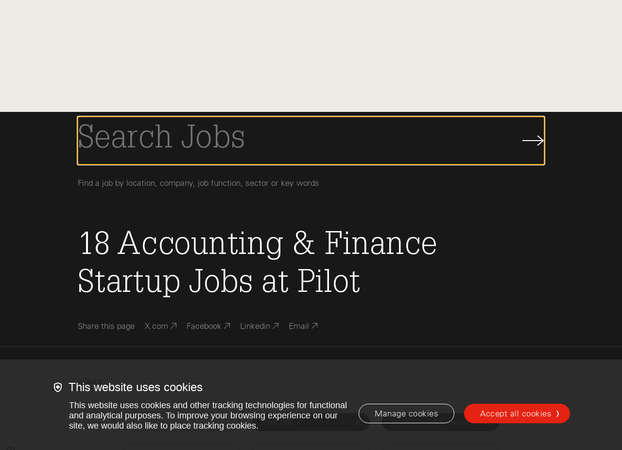

--- FILE ---
content_type: text/html; charset=utf-8
request_url: https://www.indexventures.com/startup-jobs/pilot/accounting-finance/
body_size: 14453
content:


<!DOCTYPE html>
<html class="no-js" lang="en">
    <head  prefix="og: http://ogp.me/ns#">
        
            <script async src="https://www.googletagmanager.com/gtag/js?id=G-B4NHP80LZY"></script>
            <script>
				window.cookieConsent = function (key) {
					const cookies = document.cookie.split(';')
					for (const cookie of cookies) {
						const [name, value] = cookie.trim().split('=')
						if (name !== 'wtm' || typeof value !== 'string') {
							continue;
						}
						if (value.includes(`${key}:true`)) {
							return true;
						}
					}
					return false
				}
        window.initializeGA = function () {
            window.dataLayer = window.dataLayer || [];
            function gtag(){dataLayer.push(arguments);}
            gtag('consent', 'default', {
                'analytics_storage': 'denied',
                'ad_storage': 'denied',
                'ad_user_data': 'denied',
                'ad_personalization': 'denied',
                'wait_for_update': 500
            });
            gtag('set', 'ads_data_redaction', true);
            if (typeof cookieConsent !== 'undefined' && cookieConsent('analytics')) {
                gtag('consent', 'update', {
                    'analytics_storage': 'granted'
                });
            }
            gtag('js', new Date());
            gtag('config', 'G-B4NHP80LZY', {send_page_view: false});
        }
        initializeGA();
        </script>
        
        <script id="bugsnagConfig" type="application/json">{"api_key": "6cbe17fb64a680b341c00027686bf016", "project_root": "/src", "release_stage": "production", "app_version": "1af9ce3f0c4f63d6ca18aae5ce38ef976c6bf16d", "send_environment": true, "notify_release_stages": ["development", "staging", "production"]}</script>
        <script id="sentryConfig" type="application/json">{"dsn": "https://1af5357f326688356df096e32c2cd25e@www.supertreetrunk.com//21", "environment": "production", "release": "1af9ce3f0c4f63d6ca18aae5ce38ef976c6bf16d", "traces_sample_rate": 0.1}</script>
		
			
	        	<script id="video_thumbnail_fallback_image" type="application/json">"https://www.indexventures.com/media/original_images/IV_Perspectives_Default.jpg"</script>
				<script>window.videoThumbnailFallbackImageUrl = JSON.parse(document.getElementById('video_thumbnail_fallback_image').textContent)</script>
			
		
        <meta charset="utf-8" />
        
            


    <link rel="canonical" href="https://www.indexventures.com/startup-jobs/pilot/accounting-finance/" />
	<meta name="description" content="18 Accounting &amp; Finance Startup Jobs at Pilot">
    
    
    
    
        <title>18 Accounting &amp; Finance Startup Jobs at Pilot</title>
    
    
        <meta property="og:title" content="18 Accounting &amp; Finance Startup Jobs at Pilot">
        
        <meta property="og:url" content="https://www.indexventures.com/startup-jobs/pilot/accounting-finance/">
        <meta property="og:description" content="18 Accounting &amp; Finance Startup Jobs at Pilot">
        
        
            <meta property="og:image" content="https://supersocial.fullfatthings.com/i/1/https://www.indexventures.com/startup-jobs/pilot/accounting-finance/">
            <meta property="og:image:width" content="1024">
            <meta property="og:image:height" content="512">
            <meta property="og:image:alt" content="18 Accounting &amp; Finance Startup Jobs at Pilot">
        
        <meta property="og:type" content="Article">
        
        <meta property="og:site_name" content="Index Ventures">
        
        
        
        
        
        
        
        
        
        
    
    
        <meta name="twitter:domain" content="https://www.indexventures.com">
        <meta name="twitter:card" content="summary_large_image">
        
        <meta name="twitter:title" content="18 Accounting &amp; Finance Startup Jobs at Pilot">
        
        <meta name="twitter:url" content="https://www.indexventures.com/startup-jobs/pilot/accounting-finance/">
        <meta name="twitter:description" content="18 Accounting &amp; Finance Startup Jobs at Pilot">
        
        <meta name="twitter:image" content="https://supersocial.fullfatthings.com/i/1/https://www.indexventures.com/startup-jobs/pilot/accounting-finance/">
        <meta name="twitter:creator" content="@IndexVentures">
        <meta name="twitter:site" content="@IndexVentures">
        <meta name="twitter:site:id" content="19720395">
        <meta name="twitter:image:alt" content="18 Accounting &amp; Finance Startup Jobs at Pilot">
    



        
        
        <link rel="shortcut icon" href="https://www.indexventures.com/static/images/favicon.13cf3a9377aa.ico" type="image/x-icon"/>
        <link rel="icon" href="https://www.indexventures.com/static/images/favicon.13cf3a9377aa.ico" type="image/x-icon"/>
        <link rel="apple-touch-icon" sizes="180x180" href="https://www.indexventures.com/static/images/apple-touch-icon.334e2c0ca650.png"/>
        <link rel="icon" type="image/png" sizes="32x32" href="https://www.indexventures.com/static/images/favicon-32x32.2b1079167528.png"/>
        <link rel="icon" type="image/png" sizes="16x16" href="https://www.indexventures.com/static/images/favicon-16x16.dfffa4654b02.png"/>
        <link rel="manifest" href="https://www.indexventures.com/static/images/site.27419fc6affa.webmanifest"/>
        <link rel="mask-icon" href="https://www.indexventures.com/static/images/safari-pinned-tab.394df958a54e.svg" color="#e1251b"/>
        <link rel="shortcut icon" href="https://www.indexventures.com/static/images/favicon.13cf3a9377aa.ico"/>

        <meta name="msapplication-TileColor" content="#e1251b"/>
        <meta name="msapplication-config" content="https://www.indexventures.com/static/images/browserconfig.ba5ae8f0ed89.xml"/>
        <meta name="theme-color" content="#ffffff"/>
        <meta name="viewport" content="width=device-width, initial-scale=1, viewport-fit=cover" />

        
        <link type="text/css" href="https://www.indexventures.com/static/css/app.a7c5d81c48ec.css" rel="stylesheet" />

        
<link rel="stylesheet" type="text/css" href="https://www.indexventures.com/static/css/startup_jobs.aa92538f0c9c.css" />

        
            <script id="FATHOM_ID" type="application/json">"ZRICNWPA"</script>
            <!--    so we can turn it off in e.g. option plan, where we load it separately    -->
            
                <script src="https://cdn.usefathom.com/script.js" data-spa="auto" data-site="ZRICNWPA" defer></script>
            
		
    </head>

    <body class="wagtail-job-search" style="">
        <div id="media-cookies-overlay"></div>
        <div data-barba="wrapper">
            <a href="#main-content" class="-visually-hidden skip-link js-skip-link" data-barba-prevent>Skip to main content</a>
            
                

<nav class="navigation js-navigation">
    <div class="navigation__wrapper row row-xs--between row-xs--middle">
        <div class="navigation__logo-wrapper">
            <a href="/" class="navigation__logo-anchor js-header-logo" aria-label="Index Ventures Logo Home Link">
                <svg class="navigation__icon main-nav-logo" width="40" height="33" viewBox="0 0 40 33" fill="#e42313" 
    xmlns="http://www.w3.org/2000/svg">
    <g clip-path="url(#header_logo)">
        <path d="M18.185 0H0V3.63008H18.185V0Z"/>
        <path d="M36.4044 7.26016H10.9247V10.8902H36.4044V7.26016Z"/>
        <path d="M40.0345 14.5549H10.9247V18.185H40.0345V14.5549Z"/>
        <path d="M36.4044 21.8151H10.9247V25.4451H36.4044V21.8151Z"/>
        <path d="M29.1096 29.1097H10.9247V32.7398H29.1096V29.1097Z"/>
    </g>
    <defs>
        <clipPath id="header_logo">
            <rect width="40" height="32.7398"/>
        </clipPath>
    </defs>
</svg>
            </a>
        </div>
        <ul class="navigation__list js-navigation__list row row-xs--middle">
            
                
                    <li data-navigation-link="Team" data-link="/team/" class="navigation__item js-navigation__item">
                        
                            <a href="/team/" class="navigation__anchor js-navigation__anchor" role="tab">
                                Team
                            </a>
                        
                    </li>
                
                    <li data-navigation-link="Philosophy" data-link="/philosophy/" class="navigation__item js-navigation__item">
                        
                            <a href="/philosophy/" class="navigation__anchor js-navigation__anchor" role="tab">
                                Philosophy
                            </a>
                        
                    </li>
                
                    <li data-navigation-link="Companies" data-link="/companies/" class="navigation__item js-navigation__item">
                        
                            <a href="/companies/" class="navigation__anchor js-navigation__anchor" role="tab">
                                Companies
                            </a>
                        
                    </li>
                
                    <li data-navigation-link="Perspectives" data-link="/perspectives/" class="navigation__item js-navigation__item">
                        
                            <a href="/perspectives/" class="navigation__anchor js-navigation__anchor" role="tab">
                                Perspectives
                            </a>
                        
                    </li>
                
                    <li data-navigation-link="Resources" data-link="/index-press/" class="navigation__item js-navigation__item">
                        
                            <a href="/index-press/" class="navigation__anchor js-navigation__anchor" role="tab">
                                Resources
                            </a>
                        
                    </li>
                
            
            <li data-navigation-link="Search" class="navigation__item">
                <span class="js-search-icon" aria-label="Search">
                    <span class="navigation__search-wrapper">
                        <svg class="navigation__icon" width="18" height="18" viewBox="0 0 18 18" fill="none" xmlns="http://www.w3.org/2000/svg">
<path d="M11.7306 11.6666L17.0639 17M13.4445 7.22232C13.4445 3.78591 10.6587 1 7.22232 1C3.78572 1 1 3.78591 1 7.22232C1 10.6587 3.78572 13.4445 7.22232 13.4445C10.6587 13.4445 13.4445 10.6587 13.4445 7.22232Z" />
</svg>

                    </span>
                </span>
            </li>
            <li class="navigation__item-wrapper">
                <button class="navigation__anchor js-nav-menu-link" aria-label="Open Menu" aria-expanded="false">
                    <span class="navigation__menu-icon-wrapper">
                        <i class="navigation__menu-icon"></i>
                    </span>
                </button>
            </li>
        </ul>
    </div>

    <div class="navigation__menu js-nav-menu" aria-hidden="true">
        <div class="navigation__menu-primary-link-wrapper">
            <ul>
                
                <li data-navigation-link="Team" class="navigation__menu-primary-link">
                    
                        <a href="/team/">
                            Team
                        </a>
                    
                </li>
                
                <li data-navigation-link="Philosophy" class="navigation__menu-primary-link">
                    
                        <a href="/philosophy/">
                            Philosophy
                        </a>
                    
                </li>
                
                <li data-navigation-link="Companies" class="navigation__menu-primary-link">
                    
                        <a href="/companies/">
                            Companies
                        </a>
                    
                </li>
                
                <li data-navigation-link="Perspectives" class="navigation__menu-primary-link">
                    
                        <a href="/perspectives/">
                            Perspectives
                        </a>
                    
                </li>
                
                <li data-navigation-link="Resources" class="navigation__menu-primary-link">
                    
                        <a href="/index-press/">
                            Resources
                        </a>
                    
                </li>
                
            </ul>
        </div>
    </div>

</nav>

    <div class="navigation__search js-search-wrapper">
        

<div class="search-page">
    <div class="search-page__wrapper real-time-search__wrapper">
        <div class="navigation__search-inner-wrapper">
            <div class="search-page__header">
                <div class="row row-xs--center">
                    <div class="col-xs-20 col-md-18">
                        <div class="js-search-form"></div>
                        <div class="navigation__search__label" data-default="Find a team member, company, Perspectives piece or Index Press resource">
                            Find a team member, company, Perspectives piece or Index Press resource
                        </div>
                    </div>
                </div>
            </div>

            <div class="real-time-search">
                <div class="search-title">
                    <div class="row row-xs--center row-xs--grow">
                        <div class="col-xs-20 col-md-18">
                            <div class="search-title-inner">
                                <div class="search-back-button">
                                    <span class="search-back-icon"><svg width="9" height="16" viewBox="0 0 9 16" fill="none" xmlns="http://www.w3.org/2000/svg">
<path d="M8 1L1 8L8 15" stroke="#181818"/>
</svg>
</span>
                                    <span class="search-back-text">Back</span>
                                </div>
                            </div>
                        </div>
                    </div>
                </div>

                <div class="search-in-progress">
                    <div class="index-ventures-hand">
                        <div><span></span></div>
                        <div><span></span></div>
                        <div><span></span></div>
                        <div><span></span></div>
                        <div><span></span></div>
                    </div>
                </div>

                <div class="search-results">
                    <div class="row row-xs--center">
                        <div class="col-xs-20 col-md-18">
                            <div class="content-type-sections">
                                <div class="content-type-section" data-section="perspectives.PerspectivesDetailPage" data-search-title="@total Perspectives" data-section-name="Perspectives" data-show-all-text="See All @total Perspectives">
                                    <div class="content-type-name">Perspectives</div>
                                    <div class="content-type-results">
                                        <ul class="simple-list"></ul>
                                    </div>
                                </div>
                                <div class="content-type-section" data-section="perspectives.AbstractPerspectivesDetailPage" data-search-title="@total Perspectives" data-section-name="Perspectives" data-show-all-text="See All @total Perspectives">
                                    <div class="content-type-name">Perspectives</div>
                                    <div class="content-type-results">
                                        <ul class="simple-list"></ul>
                                    </div>
                                </div>
                                <div class="content-type-section" data-section="companies.Company" data-search-title="@total Companies" data-section-name="Companies" data-show-all-text="See All @total Companies">
                                    <div class="content-type-name">Companies</div>
                                    <div class="content-type-results">
                                        <ul class="simple-list"></ul>
                                    </div>
                                </div>
                                <div class="content-type-section" data-section="press.PressDetailPage" data-search-title="@total Index Press" data-section-name="Index Press" data-show-all-text="See All @total Index Press">
                                    <div class="content-type-name">Index Press</div>
                                    <div class="content-type-results">
                                        <ul class="simple-list"></ul>
                                    </div>
                                </div>
                                <div class="content-type-section" data-section="team.TeamMember" data-search-title="@total Team Members" data-section-name="Team Members" data-show-all-text="See All @total Team Members">
                                    <div class="content-type-name">Team</div>
                                    <div class="content-type-results">
                                        <ul class="simple-list"></ul>
                                    </div>
                                </div>
                                <div class="content-type-section" data-section="startup_jobs.JobModel" data-search-title="@total Jobs" data-section-name="Jobs" data-show-all-text="See All @total Jobs">
                                    <div class="content-type-name">Startup Jobs</div>
                                    <div class="content-type-results">
                                        <ul class="simple-list"></ul>
                                    </div>
                                </div>
                            </div>
                        </div>
                    </div>
                </div>

                <div class="row row-xs--center">
                    <div class="col-xs-20 col-md-18">
                        <div id="real-time-search-pager" class="item-list">
                        </div>
                    </div>
                </div>
            </div>
        </div>

    </div>
</div>

    </div>
            
            <div id="main-content" class="content-container close-during-search" >
                

                <article role="main">
                
<div data-barba="container" data-barba-namespace="main"></div>

<script type="text/x-template" id="iv-facet">
    <div class="facet-wrapper">
        <template v-if="typeIsBrowse">
            <section :class="['browse', 'clearfix', facetClass]" v-if="true || initialFilters.length > 0">
                <div class="row row-xs--center">
                    <div class="col-xs-20 col-md-18">
                        <div class="browse__title-and-sort">
                            <span class="browse__title">[[ browseTitle ]]</span>
                        </div>
                    </div>
                </div>

                <div class="row row-xs--center" v-if="!isCompanies()">
                    <div class="browse-dot-list col-xs-20 col-md-18">
                        <template v-for="item in initialFilters">
                            <a :class="['browse-dot-list__item', {'is-selected': filterIsSelected(item.key)}]" :key="item.key" v-if="item.key" href="#" @click.prevent="onFilterClicked(item.key)"><span class="browse-dot-list__item--nowrap"><div class="browse-dot-list__item__dot"><span class="browse-dot-list__item__dot-text">[[ item.doc_count ]]</span></div><span class="browse-dot-list__item__name">
                                            [[ item.splitKey[0] ]]&nbsp;
                                        </span></span><span v-if="item.splitKey[1]" class="browse-dot-list__item__name">
                                        [[ item.splitKey[1] ]]
                                    </span>
                            </a>
                            [[ ' ' ]]
                        </template>
                    </div>
                </div>

                <div class="row row-xs--center" v-if="isCompanies()">
                    <div class="col-xs-20 col-md-18">
                        <div class="browse-dot-list col-xs-20 col-md-18">
                            <template v-for="item in initialFiltersPage">
                                <a :class="['browse-dot-list__item', {'is-selected': filterIsSelected(item.key)}]" :key="item.key" v-if="item.key" href="#" @click.prevent="onFilterClicked(item.key)"><span class="browse-dot-list__item--nowrap"><div class="browse-dot-list__item__dot"><span class="browse-dot-list__item__dot-text">[[ item.doc_count ]]</span></div><span class="browse-dot-list__item__name">
                                            [[ item.splitKey[0] ]]&nbsp;
                                        </span></span><span v-if="item.splitKey[1]" class="browse-dot-list__item__name">
                                        [[ item.splitKey[1] ]]
                                    </span>
                                </a>
                                [[ ' ' ]]
                            </template>
                        </div>

                        <div class="results__dots-pager item-list">
                            <ul class="pager vue-js-pager" v-if="showDotsPager">
                                <li class="pager-previous" v-if="showPagerPrev">
                                    <a class="unselectable" href="#" @click.prevent="onPagerPrev"><i class="icon-filled-arrow-left-12"></i>Previous</a>
                                </li>

                                <li v-for="page in dotsPagerLinks" :class="{'active': page.isActive}">
                                    <a class="page" href='#' @click.prevent="changePageTo(page.number)">[[ page.number ]]</a>
                                </li>

                                <li class="pager-next" v-if="showPagerNext">
                                    <a class="unselectable" href="#" @click.prevent="onPagerNext">Next<i class="icon-filled-arrow-right-12"></i></a>
                                </li>
                            </ul>
                        </div>
                    </div>
                </div>
            </section>
        </template>

        <template v-if="typeIsSelect || typeIsGrouped">
            <div :class="['select-facet', facetClass]">
                <div :class="['selectpicker-wrapper', {'is-hidden': !selectFacetShowDropdown, 'is-visible': selectFacetShowDropdown}]">
                    <select class="selectpicker" v-if="typeIsSelect && !typeIsGrouped" :aria-label="title">
                        <option v-for="item in currentFiltersSorted" :key="item.key" v-if="item.key" :value="item.key" :selected="filterIsSelected(item.key)">[[ item.key ]] ([[ item.doc_count ]])</option>
                    </select>
                    <select class="selectpicker grouped" v-if="typeIsGrouped" :aria-label="title">
                        <template v-if="regionGroups && otherRegionGroup">
                            <template v-for="group in regionGroups">
                                <option class="group-header" :value="group.key" :selected="filterIsSelected(group.key)">[[ group.key ]] ([[ group.doc_count ]])</option>
                                <option v-for="item in group.values" class="group-value" :value="item.key" :selected="filterIsSelected(item.key)">[[ item.key ]] ([[ item.doc_count ]])</option>
                            </template>
                            <option v-for="item in otherRegionGroup.values" :key="item.key" :value="item.key" :selected="filterIsSelected(item.key)">[[ item.key ]] ([[ item.doc_count ]])</option>
                        </template>
                    </select>
                </div>

                <div :class="{'is-hidden': !selectFacetShowSelected, 'is-visible': selectFacetShowSelected}">
                    <div v-for="item in allRegionAndValueKeys" v-if="filterIsSelected(item.key) && typeIsGrouped" class="select-facet__selected unselectable"  @click.prevent="onFilterClicked(item.key)">
                        <div class="select-facet__filter-name">[[ item.key ]] ([[ item.doc_count ]])</div>
                        <div class="select-facet__filter-close"></div>
                    </div>

                    <div v-for="item in currentFiltersSorted" v-if="filterIsSelected(item.key) && !typeIsGrouped" class="select-facet__selected unselectable"  :key="item.key" @click.prevent="onFilterClicked(item.key)">
                        <div class="select-facet__filter-name">[[ item.key ]] ([[ item.doc_count ]])</div>
                        <div class="select-facet__filter-close"></div>
                    </div>
                </div>


                <div :class="{'is-hidden': !selectFacetShowSelectedZero, 'is-visible': selectFacetShowSelectedZero}">
                    <div class="select-facet__selected unselectable" :key="selectedFilter" @click.prevent="onFilterClicked(selectedFilter)">
                        <div class="select-facet__filter-name">[[ selectedFilter ]]</div>
                        <div class="select-facet__filter-close"></div>
                    </div>
                </div>
            </div>
        </template>

        <template v-if="typeIsBar">
            <section :class="['browse', 'browse-bar', 'clearfix', facetClass]" v-if="initialFilters.length > 0">
                <div class="row row-xs--center">
                    <div class="col-xs-20 col-md-18">
                        <div class="browse__title-and-sort">
                            <span class="browse__title">[[ browseTitle ]]</span>
                        </div>
                    </div>
                </div>

                <div class="row row-xs--center">
                    <div class="browse-bar-list col-xs-20 col-md-18">
                        <template v-for="item in initialFilters">
                            <a :class="['browse-bar-list__item', {'is-selected': filterIsSelected(item.key)}]" :key="item.key" v-if="item.key" href="#" @click.prevent="onFilterClicked(item.key)">
                                <div class="browse-bar-list__item__name browse-bar-list__item__name__left">[[ item.leftKey ]]</div>
                                <div class="browse-bar-list__item__name browse-bar-list__item__name__hyphen"><span v-if="item.showHypen">-</span></div>
                                <div class="browse-bar-list__item__name browse-bar-list__item__name__right">[[ item.rightKey ]]</div>
                                <div class="browse-bar-list__item__bar__outer">
                                    <div class="browse-bar-list__item__bar__inner" :style="item.style" :data-count="item.doc_count"></div>
                                </div>
                            </a>
                        </template>
                    </div>
                </div>
            </section>
        </template>
    </div>
</script>

<script type="text/x-template" id="iv-map">
    <div class="google-map-wrapper">
        <div :class="['fader-box', {'fade-in': markerClustererReady}, {'fade-out': !markerClustererReady}]">
            <div class="google-map" id="gmap" ref="gmap"></div>
        </div>
    </div>
</script>

<script type="text/x-template" id="iv-share">
    <div class="sharers clearfix" :key="$props.url">
        <div class="share-links-wrapper">
            <ul class="share__social-list">
                <li class="share__links-item">
                    Share this page
                </li>
                <li class="share__links-item">
                        <span>
                          <a href="#" class="share__links-link--social" @click.prevent="popup('twitter')" data-track-event-category="Social Share Click" data-track-event-action="Twitter">
                            <span class="share__links-link">X.com</span>
                            <svg width="12" height="12" viewBox="0 0 12 12" fill="none" xmlns="http://www.w3.org/2000/svg">
    <rect x="3" width="9" height="1" fill="currentColor"></rect>
    <rect x="12" width="9" height="1" transform="rotate(90 12 0)" fill="currentColor"></rect>
    <rect x="11.7422" y="0.960938" width="15.6047" height="1" transform="rotate(135 11.7422 0.960938)" fill="currentColor"></rect>
</svg>
                          </a>
                        </span>
                </li>

                <li class="share__links-item">
                    <span>
                      <a href="#" class="share__links-link--social" @click.prevent="popup('facebook')" data-track-event-category="Social Share Click" data-track-event-action="Facebook">
                        <span class="share__links-link">Facebook</span>
                        <svg width="12" height="12" viewBox="0 0 12 12" fill="none" xmlns="http://www.w3.org/2000/svg">
    <rect x="3" width="9" height="1" fill="currentColor"></rect>
    <rect x="12" width="9" height="1" transform="rotate(90 12 0)" fill="currentColor"></rect>
    <rect x="11.7422" y="0.960938" width="15.6047" height="1" transform="rotate(135 11.7422 0.960938)" fill="currentColor"></rect>
</svg>
                      </a>
                    </span>
                </li>

                <li class="share__links-item">
                    <span>
                      <a href="#" class="share__links-link--social" @click.prevent="popup('linkedin')" data-track-event-category="Social Share Click" data-track-event-action="LinkedIn">
                        <span class="share__links-link">Linkedin</span>
                        <svg width="12" height="12" viewBox="0 0 12 12" fill="none" xmlns="http://www.w3.org/2000/svg">
    <rect x="3" width="9" height="1" fill="currentColor"></rect>
    <rect x="12" width="9" height="1" transform="rotate(90 12 0)" fill="currentColor"></rect>
    <rect x="11.7422" y="0.960938" width="15.6047" height="1" transform="rotate(135 11.7422 0.960938)" fill="currentColor"></rect>
</svg>
                      </a>
                    </span>
                </li>

                <li class="share__links-item">
                    <span>
                        <a href="#" class="share__links-link--social" @click.prevent="popup('email')" data-track-event-category="Social Share Click" data-track-event-action="Email" :data-track-event-label="$props.text">
                            <span class="share__links-link">Email</span>
                            <svg width="12" height="12" viewBox="0 0 12 12" fill="none" xmlns="http://www.w3.org/2000/svg">
    <rect x="3" width="9" height="1" fill="currentColor"></rect>
    <rect x="12" width="9" height="1" transform="rotate(90 12 0)" fill="currentColor"></rect>
    <rect x="11.7422" y="0.960938" width="15.6047" height="1" transform="rotate(135 11.7422 0.960938)" fill="currentColor"></rect>
</svg>
                        </a>
                    </span>
                </li>
            </ul>
        </div>
    </div>
</script>

<article id="vue-job-search" role="main" class="job-search unselectable" v-cloak
    data-social-image-layout="2-facets" data-social-image-line-0="18"
    data-social-image-line-1="Accounting &amp; Finance" data-social-image-line-2="Startup Jobs"
    data-social-image-line-3="at Pilot">


    <header class="page-hero -bg-color-charcoal js-dark-hero">

        <div class="navigation__job-search js-search-wrapper -active">
            <div class="navigation__job-search-inner-wrapper row row-xs--center">
                <div class="col-xs-20 col-md-18">
                    <div class="row row-xs--center navigation__job-search-form" autocomplete="off">
                        <label id="js-scroll-to-query" class="form__input-wrapper col-xs-20 col-md-18" for="query" :aria-label="searchPlaceholder">
                            <input id="job-search-input" autofocus class="navigation__job-search-input js-search-input" v-model="request.query" @click="onSearchClick()" @input="onSearchInput" @blur="onSearchBlur()" ref="search" type="text" :placeholder="searchPlaceholder" :aria-label="searchPlaceholder"/>
                        </label>
                        <button type="button" class="navigation__search-button" @click="onSearchClick()" debounce="250">
                            <svg class="navigation__search-button__icon" width="45" height="22" viewBox="0 0 45 22" fill="none" xmlns="http://www.w3.org/2000/svg">
                                <path d="M-1.13474e-07 11C11.0715 11 31.3451 11 42.4166 11M31 1L43 11L31 21" stroke="#181818" stroke-width="2" stroke-miterlimit="10"></path>
                            </svg>
                            <span class="-visually-hidden">Submit Job Search</span>
                        </button>
                    </div>
                    <div class="navigation__job-search__label">
                        Find a job by location, company, job function, sector or key words
                    </div>
                </div>
            </div>
        </div>

        <div class="row row-xs--center">
            <div class="col-xs-20 col-md-18">
                <div class="row row-xs--center">
                    <div class="col-xs-20 col-md-18">
                        <h1 class="page-hero__headline">
                            <template v-if="showLandingPage()">
                                Join the Index family with <strong data-total-jobs="7731">7,731</strong>&nbsp;openings across our network.
                            </template>
                            <template v-else-if="showSearchPage()">
                                <span v-if="!searchInProgress && response.results.titleHtml" v-html="response.results.titleHtml"></span>
                                <span v-else>Searching...</span>
                            </template>
                        </h1>
                        <iv-share :url="route.url" :text="route.title"></iv-share>
                    </div>
                </div>
            </div>
        </div>
    </header>

    <div class="select-facets">
        <div class="row row-xs--center">
            <div class="col-xs-20 col-md-18">
                <div class="select-facets__header">
                    <div v-show="showSearchPage()" class="back-button-wrapper">
                        <a class="back-button" @click="onSelectFacetsBackClicked()">
                            <i class="icon-filled-arrow-left-12"></i>Back
                        </a>
                    </div>
                </div>
            </div>
        </div>

        <div class="row row-xs--center ">
            <div class="col-xs-20 col-md-16 col-lg-15">
                <div class="row row-xs--center">
                    <div class="col-xs-20 col-md-8 col-lg-5">
                        <iv-facet type="select" facet="locations" :grouping-keys="['geolocation', 'hits', 'hits', '_source', 'job_georegions_name_filter']"></iv-facet>
                    </div>
                    <div class="col-xs-20 col-md-8 col-lg-5">
                        <iv-facet type="select" facet="companies"></iv-facet>
                    </div>
                    <div class="col-xs-20 col-md-8 col-lg-5">
                        <iv-facet type="select" facet="jobFunctions"></iv-facet>
                    </div>
                    <div class="col-xs-20 col-md-8 col-lg-5">
                        <iv-facet type="select" facet="sectors"></iv-facet>
                    </div>
                    <div class="col-xs-20 col-md-8 col-lg-5">
                        <iv-facet type="select" facet="stages"></iv-facet>
                    </div>
                    <div class="col-xs-20 col-md-8 col-lg-5">
                        <iv-facet type="select" facet="employees"></iv-facet>
                    </div>
                </div>
            </div>
        </div>
    </div>

    <section class="section-remote">
        <div class="row row-xs--center">
            <div class="col-xs-20 col-md-10">
                <a :class="['button-pill', {'active': facets.locations.selectedFilter === 'Remote'}]" @click.prevent="onRemoteJobsClick()">
                    Show me all remote jobs
                </a>
            </div>
            <div class="col-xs-20 col-md-10">
                <a :class="['button-pill', {'active': request.entryLevel}]" @click.prevent="onEntryLevelJobsClick()">
                    Show me entry level roles
                </a>
            </div>
        </div>
    </section>

    <div class="search-landing-page" v-show="showLandingPage()">
        <section class="-bg-color-charcoal browse clearfix">
            <div class="row row-xs--center">
                <div class="col-xs-20 col-md-18">
                    <div class="browse__title-and-sort">
                        <span class="browse__title">[[ facets.locations.browseTitle ]]</span>
                    </div>
                </div>
            </div>
            <div class="row row-xs--center">
                <div class="col-xs-24 no-max-width">
                    <iv-map></iv-map>
                </div>
            </div>
        </section>
        <iv-facet type="browse" facet="companies"></iv-facet>
        <iv-facet type="browse" facet="jobFunctions"></iv-facet>
        <iv-facet type="browse" facet="sectors"></iv-facet>
        <iv-facet type="browse" facet="stages"></iv-facet>
    </div>

    <section class="text-section clearfix" v-show="showSearchPage()">
        <div class="row row-xs--center">
            <div class="col-xs-20 col-md-18 col-lg-14">
                <div class="results">
                    <div :class="['fader-box', {'fade-in': searchInProgress}, {'fade-out': !searchInProgress}]">
                        <div class="job-search-in-progress">
                            <div class="search-in-progress">
                                <div class="index-ventures-hand">
                                    <div><span></span></div>
                                    <div><span></span></div>
                                    <div><span></span></div>
                                    <div><span></span></div>
                                    <div><span></span></div>
                                </div>
                            </div>
                        </div>
                    </div>

                    <div id="js-scroll-to-results" :class="['fader-box', {'fade-in': !searchInProgress}, {'fade-out': searchInProgress}]">
                        <ul class="results__list">
                            <li class="result" v-for="result in response.results.hits" :key="result.pk">
                                <div>
                                    <a class="result__link" :href="getResultLink(result)" target="_blank" rel="noopener noreferrer nofollow">
                                        <div class="result__right">
                                            <h3 class="result__title" v-html="result._source.title"></h3>
                                            <h4 class="result__company">[[ result._source.job_company_title_filter ]]</h4>

                                            <ul class="result__category-list result__category-list__locations" v-if="result._source.job_geolocations_display_name_filter.length">
                                                <li class="result__icon"><svg xmlns="http://www.w3.org/2000/svg" viewBox="0 0 512 512"><!--! Font Awesome Pro 6.1.2 by @fontawesome - https://fontawesome.com License - https://fontawesome.com/license (Commercial License) Copyright 2022 Fonticons, Inc. --><path d="M149.7 149.7C146.5 152.8 141.5 152.8 138.3 149.7C135.2 146.5 135.2 141.5 138.3 138.3L170.3 106.3C173.5 103.2 178.5 103.2 181.7 106.3C184.8 109.5 184.8 114.5 181.7 117.7L149.7 149.7zM0 256C0 114.6 114.6 0 256 0C397.4 0 512 114.6 512 256C512 316.5 491 372 456 415.8V416H455.9C408.9 474.5 336.8 512 256 512C114.6 512 0 397.4 0 256zM256 496C258.7 496 261.3 495.1 264 495.9V477.3C264 456.7 247.3 440 226.7 440C212.6 440 199.1 434.4 189.1 424.4L173.1 408.4C159.6 394.9 152 376.6 152 357.5V354.3C152 330.2 164 307.7 184.1 294.3L211.4 276.1C223.3 268.2 237.2 264 251.4 264H272.3C289.5 264 306.1 270.1 319.2 281.3L345.7 304.1C351.7 309.2 359.3 312 367.1 312C380 312 392.5 317.1 401.6 326.3L415 339.7C417.8 342.5 421.5 344 425.4 344C442.3 344 456 357.7 456 374.6V388.7C468.4 370.1 478.2 349.7 485 328H446.6C430 328 414.1 321.4 402.3 309.7L384 291.3C378.9 286.2 376 279.2 376 272C376 264.8 378.9 257.8 384 252.7L391.5 245.2C391.8 244.9 392 244.4 392 244C392 243.6 391.8 243.1 391.5 242.8L384.1 236.3C382.2 233.5 378.5 232 374.6 232H363.3C352.6 232 344 223.4 344 212.7C344 207.6 346 202.7 349.7 199L354.3 194.3C360.1 187.7 369.9 184 379.3 184H400C404.4 184 408 180.4 408 176C408 171.6 404.4 168 400 168H372.5C367.9 168 363.6 170.6 361.6 174.8C359.4 179.2 356.1 182.9 351.1 185.6L318.9 207.7C316.3 209.4 315.4 212.9 316.8 215.7L318.1 220C325.4 232.9 316 248 301.7 248C295.6 248 289.9 245.1 286.2 240.3L269.9 218.5C268.7 216.9 266.8 216 264.8 216C262.5 216 260.3 217.4 259.2 219.5L255.2 227.6C248.9 240.1 235.9 248 221.9 248C201.2 248 184 231.2 184 210.3V206.1C184 194.9 188.4 184.3 196.3 176.4L214.2 158.5C215.4 157.3 216 155.8 216 154.2C216 144.7 222.1 136.2 231.1 133.2L257.6 124.4C264.2 122.2 270.2 118.4 275.2 113.5L295 93.66C295.7 93.04 296 92.19 296 91.31C296 89.48 294.5 88 292.7 88H291.7C290.9 88 290 88.25 289.3 88.72L247.5 116.6C244.2 118.8 240.3 120 236.3 120C225.1 120 216 110.9 216 99.72V91.16C216 81.51 220.8 72.51 228.8 67.16L299.6 19.96C285.5 17.36 270.9 16 256 16C123.5 16 16 123.5 16 256C16 388.6 123.5 496 256 496L256 496zM280 477.3V494.8C344.1 488.4 400.8 456.9 440 410.1V374.6C440 366.6 433.4 360 425.4 360C417.2 360 409.5 356.8 403.7 351L390.3 337.6C384.1 331.5 375.8 328 367.1 328C355.4 328 344.2 323.8 335.3 316.2L308.8 293.5C298.6 284.8 285.7 280 272.3 280H251.4C240.3 280 229.5 283.3 220.3 289.4L192.9 307.7C177.4 318 168 335.5 168 354.3V357.5C168 372.3 173.9 386.6 184.4 397.1L200.4 413.1C207.4 420.1 216.9 424 226.7 424C256.2 424 280 447.8 280 477.3H280zM446.6 312H489.4C493.7 294 496 275.3 496 256C496 145.1 421.1 53.27 321 24.92L237.7 80.47C234.1 82.85 232 86.86 232 91.16V99.72C232 102.1 233.9 103.1 236.3 103.1C237.1 103.1 237.1 103.7 238.7 103.3L280.5 75.41C283.8 73.18 287.7 71.1 291.7 71.1H292.7C303.4 71.1 312 80.65 312 91.31C312 96.44 309.1 101.3 306.3 104.1L286.5 124.8C279.8 131.5 271.7 136.5 262.7 139.5L236.2 148.4C233.7 149.2 231.1 151.5 231.1 154.2C231.1 160 229.7 165.6 225.5 169.8L207.6 187.7C202.7 192.6 199.1 199.2 199.1 206.1V210.3C199.1 222.2 209.9 231.1 221.9 231.1C229.9 231.1 237.3 227.5 240.8 220.4L244.9 212.3C248.7 204.8 256.4 199.1 264.8 199.1C271.9 199.1 278.5 203.3 282.7 208.9L299 230.7C299.6 231.5 300.6 231.1 301.7 231.1C304.1 231.1 305.8 229.4 304.6 227.2L302.5 222.9C297.5 212.8 300.7 200.6 310.1 194.3L343.1 172.3C344.9 171.1 346.3 169.5 347.2 167.6C352 158 361.8 152 372.5 152H400C413.3 152 424 162.7 424 176C424 189.3 413.3 200 400 200H379.3C374.2 200 369.3 202 365.7 205.7L360.1 210.3C360.3 210.1 360 211.8 360 212.7C360 214.5 361.5 216 363.3 216H374.6C382.7 216 390.5 219.2 396.3 224.1L402.8 231.5C406.1 234.8 408 239.3 408 243.1C408 248.7 406.1 253.2 402.8 256.5L395.3 263.1C393.2 266.1 392 268.1 392 271.1C392 275 393.2 277.9 395.3 279.1L413.7 298.3C422.4 307.1 434.3 311.1 446.6 311.1L446.6 312z"/></svg></li>
                                                <li class="result__list">
                                                    <span v-for="location in result._source.job_geolocations_display_name_filter" v-if="location">[[ location ]]</span>
                                                </li>
                                            </ul>

                                            <ul class="result__category-list result__category-list__functions" v-if="result._source.job_functions.length">
                                                <li class="result__icon"><svg xmlns="http://www.w3.org/2000/svg" viewBox="0 0 384 512"><!--! Font Awesome Pro 6.1.2 by @fontawesome - https://fontawesome.com License - https://fontawesome.com/license (Commercial License) Copyright 2022 Fonticons, Inc. --><path d="M96 160h192c17.67 0 32-14.33 32-32V113.6C320 86.21 297.8 64 270.4 64C262.1 27.48 230.7 0 192 0S121 27.48 113.6 64C86.21 64 64 86.21 64 113.6V128C64 145.7 78.33 160 96 160zM80 113.6C80 95.05 95.05 80 113.6 80h13.08l1.845-9.091c4.986-24.56 22.27-46.17 46.48-52.65c36.93-9.881 72.56 13.83 79.69 48.93L257.3 80h13.08C288.1 80 304 95.05 304 113.6V128c0 8.837-7.163 16-16 16H96C87.16 144 80 136.8 80 128V113.6zM192 96c8.836 0 16-7.164 16-16C208 71.16 200.8 64 192 64S176 71.16 176 80C176 88.84 183.2 96 192 96zM312 248h-112C195.6 248 192 251.6 192 256s3.594 8 8 8h112C316.4 264 320 260.4 320 256S316.4 248 312 248zM80 384c0 8.836 7.164 16 16 16s16-7.164 16-16c0-8.838-7.164-16-16-16S80 375.2 80 384zM355.2 100c-4.094-1.719-8.75 .0625-10.53 4.156c-1.75 4.031 .0938 8.75 4.156 10.53C360.5 119.8 368 131.3 368 144v320c0 17.66-14.34 32-32 32h-288c-17.66 0-32-14.34-32-32v-320c0-12.69 7.531-24.19 19.22-29.31c4.031-1.75 5.875-6.469 4.094-10.53C37.56 100.1 32.94 98.22 28.78 100.1C11.31 107.7 0 124.1 0 144v320C0 490.5 21.53 512 48 512h288c26.47 0 48-21.53 48-48v-320C384 124.9 372.7 107.6 355.2 100zM312 376h-144C163.6 376 160 379.6 160 384s3.594 8 8 8h144c4.406 0 8-3.578 8-8S316.4 376 312 376zM90.34 293.7C91.91 295.2 93.94 296 96 296s4.094-.7813 5.656-2.344l64-64c3.125-3.125 3.125-8.188 0-11.31s-8.188-3.125-11.31 0L96 276.7L69.66 250.3c-3.125-3.125-8.188-3.125-11.31 0s-3.125 8.188 0 11.31L90.34 293.7z"/></svg></li>
                                                <li class="result__list">
                                                    <span v-for="job_function in result._source.job_functions" v-if="job_function">[[ job_function ]]</span>
                                                </li>
                                            </ul>

                                            <ul class="result__category-list result__category-list__sectors" v-if="result._source.job_company_sector">
                                                <li class="result__icon"><svg xmlns="http://www.w3.org/2000/svg" viewBox="0 0 576 512"><!--! Font Awesome Pro 6.1.2 by @fontawesome - https://fontawesome.com License - https://fontawesome.com/license (Commercial License) Copyright 2022 Fonticons, Inc. --><path d="M176 304C189.3 304 200 314.7 200 328V360C200 373.3 189.3 384 176 384H144C130.7 384 120 373.3 120 360V328C120 314.7 130.7 304 144 304H176zM136 360C136 364.4 139.6 368 144 368H176C180.4 368 184 364.4 184 360V328C184 323.6 180.4 320 176 320H144C139.6 320 136 323.6 136 328V360zM248 328C248 314.7 258.7 304 272 304H304C317.3 304 328 314.7 328 328V360C328 373.3 317.3 384 304 384H272C258.7 384 248 373.3 248 360V328zM272 320C267.6 320 264 323.6 264 328V360C264 364.4 267.6 368 272 368H304C308.4 368 312 364.4 312 360V328C312 323.6 308.4 320 304 320H272zM432 304C445.3 304 456 314.7 456 328V360C456 373.3 445.3 384 432 384H400C386.7 384 376 373.3 376 360V328C376 314.7 386.7 304 400 304H432zM392 360C392 364.4 395.6 368 400 368H432C436.4 368 440 364.4 440 360V328C440 323.6 436.4 320 432 320H400C395.6 320 392 323.6 392 328V360zM136 32C158.1 32 176 49.91 176 72V198.4L321.3 123.1C342.6 112 368 127.5 368 151.5V196.9L496.4 125C517.7 113.1 544 128.5 544 152.9V424C544 454.9 518.9 480 488 480H88C57.07 480 32 454.9 32 424V72C32 49.91 49.91 32 72 32H136zM48 424C48 446.1 65.91 464 88 464H488C510.1 464 528 446.1 528 424V152.9C528 140.7 514.8 133 504.2 138.1L363.9 217.5C361.4 218.9 358.4 218.9 355.1 217.5C353.5 216 352 213.4 352 210.6V151.5C352 139.5 339.3 131.8 328.6 137.3L171.7 218.7C169.2 219.9 166.2 219.8 163.8 218.4C161.5 216.9 160 214.3 160 211.6V72C160 58.75 149.3 48 136 48H72C58.75 48 48 58.75 48 72V424z"/></svg></li>
                                                <li class="result__list">
                                                    <span>[[ result._source.job_company_sector ]]</span>
                                                </li>
                                            </ul>

                                            <ul class="result__category-list result__category-list__stage" v-if="result._source.job_company_stage_filter">
                                                <li class="result__icon"><svg xmlns="http://www.w3.org/2000/svg" viewBox="0 0 512 512"><!--! Font Awesome Pro 6.1.2 by @fontawesome - https://fontawesome.com License - https://fontawesome.com/license (Commercial License) Copyright 2022 Fonticons, Inc. --><path d="M68.44 96H8C3.594 96 0 99.59 0 104C0 223.1 98.5 320 219.6 320H272v152c0 4.406 3.594 8 8 8S288 476.4 288 472v-160C288 192.9 189.5 96 68.44 96zM219.6 304c-109.5 0-199.1-85.41-203.4-192h52.28c109.5 0 199.1 85.41 203.4 192H219.6zM504 32h-60.44C362.1 32 289 75.31 250.5 145.1C248.4 148.9 249.8 153.8 253.6 155.9c3.938 2.156 8.719 .7187 10.88-3.125C300.2 88.16 368.8 48 443.6 48h52.28c-4.125 99.25-84.13 182.4-185.6 191.1C305.9 239.5 302.6 243.4 303 247.8c.3438 4.156 3.844 7.312 7.969 7.312c.2187 0 .4375 0 .6875-.0313C424 245.5 512 151 512 40C512 35.59 508.4 32 504 32z"/></svg></li>
                                                <li class="result__list">
                                                    <span>[[ result._source.job_company_stage_filter ]]</span>
                                                </li>
                                            </ul>

                                            <ul class="result__category-list result__category-list__employees" v-if="result._source.job_company_num_employees_filter">
                                                <li class="result__icon"><svg xmlns="http://www.w3.org/2000/svg" viewBox="0 0 640 512"><!--! Font Awesome Pro 6.1.2 by @fontawesome - https://fontawesome.com License - https://fontawesome.com/license (Commercial License) Copyright 2022 Fonticons, Inc. --><path d="M184 88C184 118.9 158.9 144 128 144C97.07 144 72 118.9 72 88C72 57.07 97.07 32 128 32C158.9 32 184 57.07 184 88zM128 48C105.9 48 88 65.91 88 88C88 110.1 105.9 128 128 128C150.1 128 168 110.1 168 88C168 65.91 150.1 48 128 48zM568 88C568 118.9 542.9 144 512 144C481.1 144 456 118.9 456 88C456 57.07 481.1 32 512 32C542.9 32 568 57.07 568 88zM512 48C489.9 48 472 65.91 472 88C472 110.1 489.9 128 512 128C534.1 128 552 110.1 552 88C552 65.91 534.1 48 512 48zM64 256C68.42 256 72 259.6 72 264V432C72 440.8 79.16 448 88 448H168C176.8 448 184 440.8 184 432V383.6C188.7 390.8 194.1 397.4 200 403.6V432C200 449.7 185.7 464 168 464H88C70.33 464 56 449.7 56 432V381.1C22.6 362.4 0 326.6 0 285.5C0 225 49.04 176 109.5 176H146.5C169.8 176 191.4 183.3 209.1 195.7C205 199.3 201.1 203.1 197.5 207.1C182.8 197.6 165.3 192 146.5 192H109.5C57.88 192 16 233.9 16 285.5C16 317.3 31.81 345.3 56 362.3V264C56 259.6 59.58 256 64 256V256zM440 432V403.6C445.9 397.4 451.3 390.8 456 383.6V432C456 440.8 463.2 448 472 448H552C560.8 448 568 440.8 568 432V263.1C568 259.6 571.6 255.1 576 255.1C580.4 255.1 584 259.6 584 263.1V362.2C608.2 345.3 624 317.3 624 285.5C624 233.9 582.1 191.1 530.5 191.1H493.5C474.7 191.1 457.2 197.6 442.5 207.1C438.9 203.1 434.1 199.3 430.9 195.7C448.6 183.3 470.2 175.1 493.5 175.1H530.5C590.1 175.1 640 225 640 285.5C640 326.6 617.4 362.4 584 381.1V432C584 449.7 569.7 464 552 464H472C454.3 464 440 449.7 440 432V432zM384 96C384 131.3 355.3 160 320 160C284.7 160 256 131.3 256 96C256 60.65 284.7 32 320 32C355.3 32 384 60.65 384 96zM320 48C293.5 48 272 69.49 272 96C272 122.5 293.5 144 320 144C346.5 144 368 122.5 368 96C368 69.49 346.5 48 320 48zM192 301.5C192 241 241 192 301.5 192H338.5C398.1 192 448 241 448 301.5C448 342.6 425.4 378.4 392 397.1V448C392 465.7 377.7 480 360 480H280C262.3 480 248 465.7 248 448V397.1C214.6 378.4 192 342.6 192 301.5H192zM256 272C260.4 272 264 275.6 264 280V448C264 456.8 271.2 464 280 464H360C368.8 464 376 456.8 376 448V280C376 275.6 379.6 272 384 272C388.4 272 392 275.6 392 280V378.2C416.2 361.3 432 333.3 432 301.5C432 249.9 390.1 208 338.5 208H301.5C249.9 208 207.1 249.9 207.1 301.5C207.1 333.3 223.8 361.3 247.1 378.2V280C247.1 275.6 251.6 272 255.1 272H256z"/></svg></li>
                                                <li class="result__list">
                                                    <span>[[ formatEmployeeCount(result) ]]</span>
                                                </li>
                                            </ul>

                                            <ul class="result__category-list result__category-list__date" v-if="result._source.last_published_at_filter">
                                                <li class="result__icon"><svg xmlns="http://www.w3.org/2000/svg" viewBox="0 0 448 512"><!--! Font Awesome Pro 6.1.2 by @fontawesome - https://fontawesome.com License - https://fontawesome.com/license (Commercial License) Copyright 2022 Fonticons, Inc. --><path d="M120 0C124.4 0 128 3.582 128 8V64H320V8C320 3.582 323.6 0 328 0C332.4 0 336 3.582 336 8V64H384C419.3 64 448 92.65 448 128V448C448 483.3 419.3 512 384 512H64C28.65 512 0 483.3 0 448V128C0 92.65 28.65 64 64 64H112V8C112 3.582 115.6 0 120 0zM432 192H16V448C16 474.5 37.49 496 64 496H384C410.5 496 432 474.5 432 448V192zM112 120V80H64C37.49 80 16 101.5 16 128V176H432V128C432 101.5 410.5 80 384 80H336V120C336 124.4 332.4 128 328 128C323.6 128 320 124.4 320 120V80H128V120C128 124.4 124.4 128 120 128C115.6 128 112 124.4 112 120z"/></svg></li>
                                                <li class="result__list">
                                                    <span>[[ formatDate(result) ]]</span>
                                                </li>
                                            </ul>
                                        </div>
                                    </a>
                                </div>
                            </li>
                        </ul>
                    </div>

                    <div class="results__dots-pager item-list" v-if="showDotsPager">
                        <ul class="pager vue-js-pager">
                            <li class="pager-previous" v-if="showPagerPrev">
                                <a class="unselectable" href="#" @click.prevent="onPagerPrev"><i class="icon-filled-arrow-left-12"></i>Previous</a>
                            </li>

                            <li v-for="page in dotsPagerLinks" :class="{'active': page.isActive}">
                                <a class="page" href='#' @click.prevent="changePageTo(page.number)">[[ page.number ]]</a>
                            </li>

                            <li class="pager-next" v-if="showPagerNext">
                                <a class="unselectable" href="#" @click.prevent="onPagerNext">Next<i class="icon-filled-arrow-right-12"></i></a>
                            </li>
                        </ul>
                    </div>
                </div>
            </div>
        </div>
    </section>
</article>

                </article>

				
<script id="specialWords" type="application/json">["account", "administrating", "administrative", "associate", "back", "back-end", "backend", "cco", "cdo", "ceo", "cfo", "chain", "chief", "cio", "ciso", "clo", "cmo", "cno", "co-ordinator", "consultancy", "consultant", "coo", "coordinating", "coordinator", "cpo", "cro", "csco", "cso", "cto", "customer", "data", "director", "end", "executive", "financial", "front", "front-end", "frontend", "full", "full-stack", "fullstack", "head", "information", "innovation", "junior", "lead", "legal", "manager", "managerial", "marketing", "network", "officer", "operating", "president", "presidential", "principal", "principalities", "product", "representative", "revenue", "sales", "security", "senior", "seniority", "stack", "strategy", "supervisory", "supply", "sustainability", "technology", "vice", "vp"]</script>
<script>
  var ES_GLOBALS = {
      url: "https://startup_jobs:CkS0aAwLYxY=TeNS@search-index-website-production-nwu2er7s3wt4fw45o5shvi6bky.eu-west-1.es.amazonaws.com"
  };
  var specialWords = JSON.parse(document.getElementById('specialWords').textContent);
</script>
<script type="text/javascript" src="https://www.indexventures.com/static/js/jquery.chunk.ac5741770752.js"></script>
<script type="text/javascript" src="https://www.indexventures.com/static/js/vue.chunk.c71e60d5d3f7.js"></script>
<script type="text/javascript" src="https://www.indexventures.com/static/js/startupjobs.bundle.3a58123bc1e7.js"></script>


                
                  


<footer class="footer-container ">
  <div class=" row row-xs--center">
    <div class="col-xs-24">
      <div class="footer ">
        
        <div class=" row row-xs--center">
          <div class="col-xs-20 footer-wrapper">
            <div class="footer__upper-wrapper">
              <div class="footer__brand">
                <svg class="footer__brand-icon footer-logo" width="40" height="33" viewBox="0 0 40 33" fill="#e42313" 
    xmlns="http://www.w3.org/2000/svg">
    <g clip-path="url(#footer_logo)">
        <path d="M18.185 0H0V3.63008H18.185V0Z"/>
        <path d="M36.4044 7.26016H10.9247V10.8902H36.4044V7.26016Z"/>
        <path d="M40.0345 14.5549H10.9247V18.185H40.0345V14.5549Z"/>
        <path d="M36.4044 21.8151H10.9247V25.4451H36.4044V21.8151Z"/>
        <path d="M29.1096 29.1097H10.9247V32.7398H29.1096V29.1097Z"/>
    </g>
    <defs>
        <clipPath id="footer_logo">
            <rect width="40" height="32.7398"/>
        </clipPath>
    </defs>
</svg>
                <span
                  class="footer__brand-text">Index Ventures</span>
                <span
                  class="footer__brand-tooltip footer__lower"><span>We chose the hand as our mark symbolizing the humility, care and effort of entrepreneurs building their businesses. It also stands for our commitment to them as partners in realizing their vision.</span></span>
              </div>
              
              <a
                class="footer__clocks-wrapper"
                href="/contact-us/">
                
                <span class="footer__clock-item">
                <span class="footer__clock-item-svg-wrapper">
                <svg class="footer__clock-item-svg js-clock" data-timezone="America/Los_Angeles" viewBox="0 0 136 136" version="1.1" xmlns="http://www.w3.org/2000/svg" xmlns:xlink="http://www.w3.org/1999/xlink">
    <g stroke-width="1" fill="none" fill-rule="evenodd">
        <g transform="translate(4.000000, 4.000000)" stroke-width="8">
            <circle cx="64" cy="64" r="64"></circle>
            <path class="hand" d="M64,64 L64,12" data-hand="minuteHand" stroke-linecap="square"></path>
            <path class="hand" d="M64,64 L64,38" data-hand="hourHand" stroke-linecap="square"></path>
        </g>
    </g>
</svg>

                </span>
                <span
                  class="footer__clock-item-country-name"> San Francisco </span>
                </span>
                
                <span class="footer__clock-item">
                <span class="footer__clock-item-svg-wrapper">
                <svg class="footer__clock-item-svg js-clock" data-timezone="America/New_York" viewBox="0 0 136 136" version="1.1" xmlns="http://www.w3.org/2000/svg" xmlns:xlink="http://www.w3.org/1999/xlink">
    <g stroke-width="1" fill="none" fill-rule="evenodd">
        <g transform="translate(4.000000, 4.000000)" stroke-width="8">
            <circle cx="64" cy="64" r="64"></circle>
            <path class="hand" d="M64,64 L64,12" data-hand="minuteHand" stroke-linecap="square"></path>
            <path class="hand" d="M64,64 L64,38" data-hand="hourHand" stroke-linecap="square"></path>
        </g>
    </g>
</svg>

                </span>
                <span
                  class="footer__clock-item-country-name"> New York </span>
                </span>
                
                <span class="footer__clock-item">
                <span class="footer__clock-item-svg-wrapper">
                <svg class="footer__clock-item-svg js-clock" data-timezone="Europe/London" viewBox="0 0 136 136" version="1.1" xmlns="http://www.w3.org/2000/svg" xmlns:xlink="http://www.w3.org/1999/xlink">
    <g stroke-width="1" fill="none" fill-rule="evenodd">
        <g transform="translate(4.000000, 4.000000)" stroke-width="8">
            <circle cx="64" cy="64" r="64"></circle>
            <path class="hand" d="M64,64 L64,12" data-hand="minuteHand" stroke-linecap="square"></path>
            <path class="hand" d="M64,64 L64,38" data-hand="hourHand" stroke-linecap="square"></path>
        </g>
    </g>
</svg>

                </span>
                <span
                  class="footer__clock-item-country-name"> London </span>
                </span>
                
              </a>
              
            </div>

            <div class="footer__lower-wrapper">
              <div class="footer__lower ">
                <div class="footer__links">
                  <ul class="footer__panels-list">
                    
                    <li>
                      <p class="footer__panel-title">CONTACT</p>
                      <ul class="footer__links-list">
                        
                        <li class="footer__links-item">
                          <a
                            class=""
                            href="/contact-us/">Offices</a>
                        </li>
                        
                        <li class="footer__links-item">
                          <a
                            class=""
                            href="/team/">Team</a>
                        </li>
                        
                        <li class="footer__links-item">
                          <a
                            class=""
                            href="https://x.com/indexventures">X.com</a>
                        </li>
                        
                        <li class="footer__links-item">
                          <a
                            class=""
                            href="https://www.linkedin.com/company/index-ventures">LinkedIn</a>
                        </li>
                        
                      </ul>
                    </li>
                    
                    <li>
                      <p class="footer__panel-title">RESOURCES</p>
                      <ul class="footer__links-list">
                        
                        <li class="footer__links-item">
                          <a
                            class=""
                            href="https://www.indexventures.com/startup-jobs">Startup Jobs</a>
                        </li>
                        
                        <li class="footer__links-item">
                          <a
                            class=""
                            href="https://www.indexventures.com/index-press/rewarding-talent/">Stock Options</a>
                        </li>
                        
                        <li class="footer__links-item">
                          <a
                            class=""
                            href="https://www.indexventures.com/index-press/winning-in-the-us/">Winning in the US</a>
                        </li>
                        
                        <li class="footer__links-item">
                          <a
                            class=""
                            href="https://www.indexventures.com/index-press/scaling-through-chaos/">Scaling Through Chaos</a>
                        </li>
                        
                        <li class="footer__links-item">
                          <a
                            class=""
                            href="https://www.notoptional.eu">Not Optional</a>
                        </li>
                        
                      </ul>
                    </li>
                    
                    <li>
                      <p class="footer__panel-title">LP</p>
                      <ul class="footer__links-list">
                        
                        <li class="footer__links-item">
                          <a
                            class=""
                            href="/lp-login/">Login</a>
                        </li>
                        
                      </ul>
                    </li>
                    
                  </ul>
                </div>
              </div>
            </div>

            <div class="footer__legal-links">
              <ul class="footer__legal-links__list">
                
                <li class="footer__links-links__item">
                  <a class=""
                     href="/disclaimer/">Disclaimers &amp; Disclosures</a>
                </li>
                
                <li class="footer__links-links__item">
                  <a class=""
                     href="/modern-slavery-act/">Modern Slavery Act</a>
                </li>
                
                <li class="footer__links-links__item">
                  <a class=""
                     href="/tcfd-disclosure-statement/">TCFD Diclosure</a>
                </li>
                
                <li class="footer__links-links__item">
                  <a class=""
                     href="/privacy-policy/">Privacy</a>
                </li>
                
              </ul>
            </div>
            <div class="footer__copyright">
              Copyright &copy;2026 Index Ventures
            </div>
          </div>
        </div>
      </div>
    </div>
  </div>
</footer>

                
            </div>
        </div>
        <div class="search-scrim js-search-scrim"></div>

        


<div class="wtm_cookie_bar_wrapper">
    <div id="wtm_cookie_bar" class="cleanslate hidden">
        <div class="inner col-xs-20">
			<div class="icon-and-title">
				<svg xmlns="http://www.w3.org/2000/svg"
					 enable-background="new 0 0 24 24" height="24px"
					 viewBox="0 0 24 24" width="24px" fill="#fff">
					<rect fill="none" height="24" width="24"/>
					<path d="M10.5,13H8v-3h2.5V7.5h3V10H16v3h-2.5v2.5h-3V13z M12,2L4,5v6.09c0,5.05,3.41,9.76,8,10.91c4.59-1.15,8-5.86,8-10.91V5L12,2 z M18,11.09c0,4-2.55,7.7-6,8.83c-3.45-1.13-6-4.82-6-8.83v-4.7l6-2.25l6,2.25V11.09z"/>
				</svg>
				<h4>This website uses cookies</h4>
			</div>
			<div class="inner-container">
				<div class="content-container">
					<p>
						This website uses cookies and other tracking technologies for
						functional and analytical purposes.
						To improve your browsing experience on our site,
						we would also like to place tracking cookies.
					</p>
					<p id="thumbnail-link-text" class="hidden" aria-hidden="true">
						If you prefer to reject the cookies, please use this link to access the video:<br/>
						<a id="thumbnail-video-link" href="https://www.indexventures.com" target="_blank" rel="noopener noreferrer">www.indexventures.com</a>
					</p>
				</div>
            	<div class="action-container">
                <button id="wtm_cookie_bar_manage" class="button button-label" aria-label="Manage cookies">
                    <span>Manage cookies</span>
                </button>
                <div id="declaration-container-outer" class="hidden">
                    <div id="declaration-container">
                        <div class="accordion is-open">
                            <div id="accordion-header-necessary" class="accordion-header">
                                <svg class="accordion-arrow" xmlns="http://www.w3.org/2000/svg" height="24px"
                                     viewBox="0 0 24 24" width="24px" fill="#FFFFFF">
                                    <path d="M0 0h24v24H0V0z" fill="none"/>
                                    <path d="M12 8l-6 6 1.41 1.41L12 10.83l4.59 4.58L18 14l-6-6z"/>
                                </svg>
                                <h4 class="accordion-title">Necessary</h4>
                                <input type="checkbox" name="necessary" required="" disabled="" id="id_necessary"
                                       checked="" aria-label="Necessary cookies">
                            </div>

                            <div class="accordion-content">
                                <table id="necessary-table" class="declaration-table">
                                    <thead>
                                    <tr>
                                        <th>Name</th>
                                        <th>Domain</th>
                                        <th>Purpose</th>
                                        <th>Expiration</th>
                                        <th>Security</th>
                                    </tr>
                                    </thead>
                                    <tbody>
                                    <tr>
                                        <td data-label="Name">Homepage Popup</td>
                                        <td data-label="Domain">indexventures.com</td>
                                        <td data-label="Purpose">We set a cookie to prevent showing you the home screen
                                            overlay more than once.
                                        </td>
                                        <td data-label="Expiration">1 year</td>
                                        <td data-label="Security">HTTPS</td>
                                    </tr>
									<tr>
										<td data-label="Name">Newsletter Popup</td>
										<td data-label="Domain">indexventures.com</td>
										<td data-label="Purpose">We set a cookie to prevent showing you the newsletter
											popup more than once.
										</td>
										<td data-label="Expiration">1 year</td>
										<td data-label="Security">HTTPS</td>
									</tr>
                                    <tr>
                                        <td data-label="Name">Index</td>
                                        <td data-label="Domain">indexventures.com</td>
                                        <td data-label="Purpose">We store your cookie preferences.</td>
                                        <td data-label="Expiration">1 year</td>
                                        <td data-label="Security">HTTPS</td>
                                    </tr>
                                    </tbody>
                                </table>
                            </div>
                        </div>
                        <div class="accordion">
                            <div id="accordion-header-media" class="accordion-header">
                                <svg class="accordion-arrow" xmlns="http://www.w3.org/2000/svg" height="24px"
                                     viewBox="0 0 24 24" width="24px" fill="#FFFFFF">
                                    <path d="M0 0h24v24H0V0z" fill="none"/>
                                    <path d="M12 8l-6 6 1.41 1.41L12 10.83l4.59 4.58L18 14l-6-6z"/>
                                </svg>
                                <h4 class="accordion-title">Media</h4>
                                <input type="checkbox" name="media" id="id_media" aria-label="Media cookies">
                            </div>

                            <div class="accordion-content">
                                <table id="media-table" class="declaration-table">
                                    <thead>
                                    <tr>
                                        <th>Name</th>
                                        <th>Domain</th>
                                        <th>Purpose</th>
                                        <th>Expiration</th>
                                        <th>Security</th>
                                    </tr>
                                    </thead>
                                    <tbody>
                                    <tr>
                                        <td data-label="Name">LinkedIn</td>
                                        <td data-label="Domain">linkedin.com</td>
                                        <td data-label="Purpose">If enabled we will embed LinkedIn posts directly on the
                                            site.
                                        </td>
                                        <td data-label="Expiration">1 year</td>
                                        <td data-label="Security">HTTPS</td>
                                    </tr>
                                    <tr>
                                        <td data-label="Name">X</td>
                                        <td data-label="Domain">x.com</td>
                                        <td data-label="Purpose">If enabled we will embed posts directly on the site.
                                        </td>
                                        <td data-label="Expiration">1 year</td>
                                        <td data-label="Security">HTTPS</td>
                                    </tr>
                                    <tr>
                                        <td data-label="Name">TypeForm</td>
                                        <td data-label="Domain">typeform.com</td>
                                        <td data-label="Purpose">If enabled we will embed TypeForm forms directly on the
                                            site.
                                        </td>
                                        <td data-label="Expiration">1 year</td>
                                        <td data-label="Security">HTTPS</td>
                                    </tr>
                                    <tr>
                                        <td data-label="Name">Vimeo</td>
                                        <td data-label="Domain">vimeo.com</td>
                                        <td data-label="Purpose">If enabled we will embed Vimeo videos directly on the
                                            site, if not we'll display a thumbnail. Vimeo sends data collected to a
                                            server located in USA.
                                        </td>
                                        <td data-label="Expiration">1 year</td>
                                        <td data-label="Security">HTTPS</td>
                                    </tr>
                                    <tr>
                                        <td data-label="Name">Youtube</td>
                                        <td data-label="Domain">youtube.com</td>
                                        <td data-label="Purpose">If enabled we will embed youtube videos directly on the
                                            site, if not we'll display a thumbnail.
                                        </td>
                                        <td data-label="Expiration">1 year</td>
                                        <td data-label="Security">HTTPS</td>
                                    </tr>
                                    <tr>
                                        <td data-label="Name">Simplecast</td>
                                        <td data-label="Domain">simplecast.com</td>
                                        <td data-label="Purpose">If enabled we will embed Simplecast player directly on the
                                            site, if not we'll display a prompt.
                                        </td>
                                        <td data-label="Expiration">1 year</td>
                                        <td data-label="Security">HTTPS</td>
                                    </tr>
                                    </tbody>
                                </table>
                            </div>
                        </div>
                        <div class="accordion">
                            <div id="accordion-header-analytics" class="accordion-header">
                                <svg class="accordion-arrow" xmlns="http://www.w3.org/2000/svg" height="24px"
                                     viewBox="0 0 24 24" width="24px" fill="#FFFFFF">
                                    <path d="M0 0h24v24H0V0z" fill="none"></path>
                                    <path d="M12 8l-6 6 1.41 1.41L12 10.83l4.59 4.58L18 14l-6-6z"></path>
                                </svg>
                                <h4 class="accordion-title">Analytics</h4>
                                <input type="checkbox" name="analytics" id="id_analytics" aria-label="Analytics cookies">
                            </div>

                            <div class="accordion-content">
                                <table id="analytics-table" class="declaration-table">
                                    <thead>
                                    <tr>
                                        <th>Name</th>
                                        <th>Domain</th>
                                        <th>Purpose</th>
                                        <th>Expiration</th>
                                        <th>Security</th>
                                    </tr>
                                    </thead>
                                    <tbody>
                                    <tr>
                                        <td data-label="Name">Google Analytics</td>
                                        <td data-label="Domain">google.com</td>
                                        <td data-label="Purpose">To help us provide the best quality content we monitor
                                            the most popular pages on our site.
                                        </td>
                                        <td data-label="Expiration">1 year</td>
                                        <td data-label="Security">HTTPS</td>
                                    </tr>
                                    <tr>
                                        <td data-label="Name">Hubspot</td>
                                        <td data-label="Domain">hubspot.com</td>
                                        <td data-label="Purpose">We use hubspot for managing our newsletter</td>
                                        <td data-label="Expiration">1 year</td>
                                        <td data-label="Security">HTTPS</td>
                                    </tr>
                                    </tbody>
                                </table>
                            </div>
                        </div>
                        <div class="buttons-right">
                            <button id="wtm_cookie_bar_submit" class="button" aria-label="Save preferences">Save preferences</button>
                        </div>
                    </div>
                </div>
                <button id="wtm_cookie_bar_accept_all" class="button" aria-label="Accept all cookies">Accept all
                    cookies
                </button>
            </div>
			</div>
        </div>
    </div>
    <div id="wtm_cookie_bar_open_button">
        <svg xmlns="http://www.w3.org/2000/svg" enable-background="new 0 0 24 24" height="24px" viewBox="0 0 24 24"
             width="24px" fill="#666">
            <rect fill="none" height="24" width="24"/>
            <path d="M10.5,13H8v-3h2.5V7.5h3V10H16v3h-2.5v2.5h-3V13z M12,2L4,5v6.09c0,5.05,3.41,9.76,8,10.91c4.59-1.15,8-5.86,8-10.91V5L12,2 z M18,11.09c0,4-2.55,7.7-6,8.83c-3.45-1.13-6-4.82-6-8.83v-4.7l6-2.25l6,2.25V11.09z"/>
        </svg>
    </div>
</div>



        
        <script type="text/javascript" src="https://www.indexventures.com/static/js/app.bundle.d73eb276767c.js" ></script>

        <!-- Build: 1af9ce3f0c4f63d6ca18aae5ce38ef976c6bf16d -->
    </body>
</html>


--- FILE ---
content_type: text/css
request_url: https://www.indexventures.com/static/css/startup_jobs.aa92538f0c9c.css
body_size: 22149
content:
@charset "UTF-8";
a,
abbr,
acronym,
address,
applet,
article,
aside,
audio,
b,
big,
blockquote,
body,
canvas,
caption,
center,
cite,
code,
dd,
del,
details,
dfn,
div,
dl,
dt,
em,
embed,
fieldset,
figcaption,
figure,
footer,
form,
h1,
h2,
h3,
h4,
h5,
h6,
header,
hgroup,
html,
i,
iframe,
img,
ins,
kbd,
label,
legend,
li,
mark,
menu,
nav,
object,
ol,
output,
p,
pre,
q,
ruby,
s,
samp,
section,
small,
span,
strike,
strong,
sub,
summary,
sup,
table,
tbody,
td,
tfoot,
th,
thead,
time,
tr,
tt,
u,
ul,
var,
video {
  margin: 0;
  padding: 0;
  border: 0;
  font: inherit;
  vertical-align: baseline; }

a {
  color: inherit;
  text-decoration: none; }

article,
aside,
details,
figcaption,
figure,
footer,
header,
hgroup,
img,
menu,
nav,
section {
  display: block; }

ol,
ul {
  list-style: none; }

blockquote,
q {
  quotes: none; }

blockquote:after,
blockquote:before,
q:after,
q:before {
  content: '';
  content: none; }

table {
  border-collapse: collapse;
  border-spacing: 0; }

a:active,
a:hover {
  outline: 0; }

body,
html {
  -webkit-font-smoothing: antialiased;
  -moz-osx-font-smoothing: grayscale; }

.dev-grid {
  background-image: repeating-linear-gradient(to right, transparent 0, transparent calc(get-max-width-aware-vw(1) - 1px), #88888844 calc(get-max-width-aware-vw(1) - 1px), #88888844 calc(get-max-width-aware-vw(1))) !important;
  outline: 1px solid #88888844 !important; }

.row {
  box-sizing: border-box;
  display: flex;
  flex-flow: row wrap;
  position: relative; }

.col.reverse {
  flex-direction: column-reverse; }

.col-xs-1 {
  flex: 0 0 auto;
  flex-basis: 4.16667vw;
  width: 4.16667vw;
  max-width: 70px; }

.col-xs-offset-1 {
  margin-left: 4.16667%; }

.col-xs-offset-right-1 {
  margin-right: 4.16667%; }

.col-xs-offset-top-1 {
  margin-top: 4.16667%; }

.col-xs-gutter-right-1 {
  margin-right: min(4.16667vw, 70px); }

.col-xs-gutter-left-1 {
  margin-left: min(4.16667vw, 70px); }

.row-xs-gap-1 {
  gap: 4.16667vw; }

.col-xs-2 {
  flex: 0 0 auto;
  flex-basis: 8.33333vw;
  width: 8.33333vw;
  max-width: 140px; }

.col-xs-offset-2 {
  margin-left: 8.33333%; }

.col-xs-offset-right-2 {
  margin-right: 8.33333%; }

.col-xs-offset-top-2 {
  margin-top: 8.33333%; }

.col-xs-gutter-right-2 {
  margin-right: min(8.33333vw, 140px); }

.col-xs-gutter-left-2 {
  margin-left: min(8.33333vw, 140px); }

.row-xs-gap-2 {
  gap: 8.33333vw; }

.col-xs-3 {
  flex: 0 0 auto;
  flex-basis: 12.5vw;
  width: 12.5vw;
  max-width: 210px; }

.col-xs-offset-3 {
  margin-left: 12.5%; }

.col-xs-offset-right-3 {
  margin-right: 12.5%; }

.col-xs-offset-top-3 {
  margin-top: 12.5%; }

.col-xs-gutter-right-3 {
  margin-right: min(12.5vw, 210px); }

.col-xs-gutter-left-3 {
  margin-left: min(12.5vw, 210px); }

.row-xs-gap-3 {
  gap: 12.5vw; }

.col-xs-4 {
  flex: 0 0 auto;
  flex-basis: 16.66667vw;
  width: 16.66667vw;
  max-width: 280px; }

.col-xs-offset-4 {
  margin-left: 16.66667%; }

.col-xs-offset-right-4 {
  margin-right: 16.66667%; }

.col-xs-offset-top-4 {
  margin-top: 16.66667%; }

.col-xs-gutter-right-4 {
  margin-right: min(16.66667vw, 280px); }

.col-xs-gutter-left-4 {
  margin-left: min(16.66667vw, 280px); }

.row-xs-gap-4 {
  gap: 16.66667vw; }

.col-xs-5 {
  flex: 0 0 auto;
  flex-basis: 20.83333vw;
  width: 20.83333vw;
  max-width: 350px; }

.col-xs-offset-5 {
  margin-left: 20.83333%; }

.col-xs-offset-right-5 {
  margin-right: 20.83333%; }

.col-xs-offset-top-5 {
  margin-top: 20.83333%; }

.col-xs-gutter-right-5 {
  margin-right: min(20.83333vw, 350px); }

.col-xs-gutter-left-5 {
  margin-left: min(20.83333vw, 350px); }

.row-xs-gap-5 {
  gap: 20.83333vw; }

.col-xs-6 {
  flex: 0 0 auto;
  flex-basis: 25vw;
  width: 25vw;
  max-width: 420px; }

.col-xs-offset-6 {
  margin-left: 25%; }

.col-xs-offset-right-6 {
  margin-right: 25%; }

.col-xs-offset-top-6 {
  margin-top: 25%; }

.col-xs-gutter-right-6 {
  margin-right: min(25vw, 420px); }

.col-xs-gutter-left-6 {
  margin-left: min(25vw, 420px); }

.row-xs-gap-6 {
  gap: 25vw; }

.col-xs-7 {
  flex: 0 0 auto;
  flex-basis: 29.16667vw;
  width: 29.16667vw;
  max-width: 490px; }

.col-xs-offset-7 {
  margin-left: 29.16667%; }

.col-xs-offset-right-7 {
  margin-right: 29.16667%; }

.col-xs-offset-top-7 {
  margin-top: 29.16667%; }

.col-xs-gutter-right-7 {
  margin-right: min(29.16667vw, 490px); }

.col-xs-gutter-left-7 {
  margin-left: min(29.16667vw, 490px); }

.row-xs-gap-7 {
  gap: 29.16667vw; }

.col-xs-8 {
  flex: 0 0 auto;
  flex-basis: 33.33333vw;
  width: 33.33333vw;
  max-width: 560px; }

.col-xs-offset-8 {
  margin-left: 33.33333%; }

.col-xs-offset-right-8 {
  margin-right: 33.33333%; }

.col-xs-offset-top-8 {
  margin-top: 33.33333%; }

.col-xs-gutter-right-8 {
  margin-right: min(33.33333vw, 560px); }

.col-xs-gutter-left-8 {
  margin-left: min(33.33333vw, 560px); }

.row-xs-gap-8 {
  gap: 33.33333vw; }

.col-xs-9 {
  flex: 0 0 auto;
  flex-basis: 37.5vw;
  width: 37.5vw;
  max-width: 630px; }

.col-xs-offset-9 {
  margin-left: 37.5%; }

.col-xs-offset-right-9 {
  margin-right: 37.5%; }

.col-xs-offset-top-9 {
  margin-top: 37.5%; }

.col-xs-gutter-right-9 {
  margin-right: min(37.5vw, 630px); }

.col-xs-gutter-left-9 {
  margin-left: min(37.5vw, 630px); }

.row-xs-gap-9 {
  gap: 37.5vw; }

.col-xs-10 {
  flex: 0 0 auto;
  flex-basis: 41.66667vw;
  width: 41.66667vw;
  max-width: 700px; }

.col-xs-offset-10 {
  margin-left: 41.66667%; }

.col-xs-offset-right-10 {
  margin-right: 41.66667%; }

.col-xs-offset-top-10 {
  margin-top: 41.66667%; }

.col-xs-gutter-right-10 {
  margin-right: min(41.66667vw, 700px); }

.col-xs-gutter-left-10 {
  margin-left: min(41.66667vw, 700px); }

.row-xs-gap-10 {
  gap: 41.66667vw; }

.col-xs-11 {
  flex: 0 0 auto;
  flex-basis: 45.83333vw;
  width: 45.83333vw;
  max-width: 770px; }

.col-xs-offset-11 {
  margin-left: 45.83333%; }

.col-xs-offset-right-11 {
  margin-right: 45.83333%; }

.col-xs-offset-top-11 {
  margin-top: 45.83333%; }

.col-xs-gutter-right-11 {
  margin-right: min(45.83333vw, 770px); }

.col-xs-gutter-left-11 {
  margin-left: min(45.83333vw, 770px); }

.row-xs-gap-11 {
  gap: 45.83333vw; }

.col-xs-12 {
  flex: 0 0 auto;
  flex-basis: 50vw;
  width: 50vw;
  max-width: 840px; }

.col-xs-offset-12 {
  margin-left: 50%; }

.col-xs-offset-right-12 {
  margin-right: 50%; }

.col-xs-offset-top-12 {
  margin-top: 50%; }

.col-xs-gutter-right-12 {
  margin-right: min(50vw, 840px); }

.col-xs-gutter-left-12 {
  margin-left: min(50vw, 840px); }

.row-xs-gap-12 {
  gap: 50vw; }

.col-xs-13 {
  flex: 0 0 auto;
  flex-basis: 54.16667vw;
  width: 54.16667vw;
  max-width: 910px; }

.col-xs-offset-13 {
  margin-left: 54.16667%; }

.col-xs-offset-right-13 {
  margin-right: 54.16667%; }

.col-xs-offset-top-13 {
  margin-top: 54.16667%; }

.col-xs-gutter-right-13 {
  margin-right: min(54.16667vw, 910px); }

.col-xs-gutter-left-13 {
  margin-left: min(54.16667vw, 910px); }

.row-xs-gap-13 {
  gap: 54.16667vw; }

.col-xs-14 {
  flex: 0 0 auto;
  flex-basis: 58.33333vw;
  width: 58.33333vw;
  max-width: 980px; }

.col-xs-offset-14 {
  margin-left: 58.33333%; }

.col-xs-offset-right-14 {
  margin-right: 58.33333%; }

.col-xs-offset-top-14 {
  margin-top: 58.33333%; }

.col-xs-gutter-right-14 {
  margin-right: min(58.33333vw, 980px); }

.col-xs-gutter-left-14 {
  margin-left: min(58.33333vw, 980px); }

.row-xs-gap-14 {
  gap: 58.33333vw; }

.col-xs-15 {
  flex: 0 0 auto;
  flex-basis: 62.5vw;
  width: 62.5vw;
  max-width: 1050px; }

.col-xs-offset-15 {
  margin-left: 62.5%; }

.col-xs-offset-right-15 {
  margin-right: 62.5%; }

.col-xs-offset-top-15 {
  margin-top: 62.5%; }

.col-xs-gutter-right-15 {
  margin-right: min(62.5vw, 1050px); }

.col-xs-gutter-left-15 {
  margin-left: min(62.5vw, 1050px); }

.row-xs-gap-15 {
  gap: 62.5vw; }

.col-xs-16 {
  flex: 0 0 auto;
  flex-basis: 66.66667vw;
  width: 66.66667vw;
  max-width: 1120px; }

.col-xs-offset-16 {
  margin-left: 66.66667%; }

.col-xs-offset-right-16 {
  margin-right: 66.66667%; }

.col-xs-offset-top-16 {
  margin-top: 66.66667%; }

.col-xs-gutter-right-16 {
  margin-right: min(66.66667vw, 1120px); }

.col-xs-gutter-left-16 {
  margin-left: min(66.66667vw, 1120px); }

.row-xs-gap-16 {
  gap: 66.66667vw; }

.col-xs-17 {
  flex: 0 0 auto;
  flex-basis: 70.83333vw;
  width: 70.83333vw;
  max-width: 1190px; }

.col-xs-offset-17 {
  margin-left: 70.83333%; }

.col-xs-offset-right-17 {
  margin-right: 70.83333%; }

.col-xs-offset-top-17 {
  margin-top: 70.83333%; }

.col-xs-gutter-right-17 {
  margin-right: min(70.83333vw, 1190px); }

.col-xs-gutter-left-17 {
  margin-left: min(70.83333vw, 1190px); }

.row-xs-gap-17 {
  gap: 70.83333vw; }

.col-xs-18 {
  flex: 0 0 auto;
  flex-basis: 75vw;
  width: 75vw;
  max-width: 1260px; }

.col-xs-offset-18 {
  margin-left: 75%; }

.col-xs-offset-right-18 {
  margin-right: 75%; }

.col-xs-offset-top-18 {
  margin-top: 75%; }

.col-xs-gutter-right-18 {
  margin-right: min(75vw, 1260px); }

.col-xs-gutter-left-18 {
  margin-left: min(75vw, 1260px); }

.row-xs-gap-18 {
  gap: 75vw; }

.col-xs-19 {
  flex: 0 0 auto;
  flex-basis: 79.16667vw;
  width: 79.16667vw;
  max-width: 1330px; }

.col-xs-offset-19 {
  margin-left: 79.16667%; }

.col-xs-offset-right-19 {
  margin-right: 79.16667%; }

.col-xs-offset-top-19 {
  margin-top: 79.16667%; }

.col-xs-gutter-right-19 {
  margin-right: min(79.16667vw, 1330px); }

.col-xs-gutter-left-19 {
  margin-left: min(79.16667vw, 1330px); }

.row-xs-gap-19 {
  gap: 79.16667vw; }

.col-xs-20 {
  flex: 0 0 auto;
  flex-basis: 83.33333vw;
  width: 83.33333vw;
  max-width: 1400px; }

.col-xs-offset-20 {
  margin-left: 83.33333%; }

.col-xs-offset-right-20 {
  margin-right: 83.33333%; }

.col-xs-offset-top-20 {
  margin-top: 83.33333%; }

.col-xs-gutter-right-20 {
  margin-right: min(83.33333vw, 1400px); }

.col-xs-gutter-left-20 {
  margin-left: min(83.33333vw, 1400px); }

.row-xs-gap-20 {
  gap: 83.33333vw; }

.col-xs-21 {
  flex: 0 0 auto;
  flex-basis: 87.5vw;
  width: 87.5vw;
  max-width: 1470px; }

.col-xs-offset-21 {
  margin-left: 87.5%; }

.col-xs-offset-right-21 {
  margin-right: 87.5%; }

.col-xs-offset-top-21 {
  margin-top: 87.5%; }

.col-xs-gutter-right-21 {
  margin-right: min(87.5vw, 1470px); }

.col-xs-gutter-left-21 {
  margin-left: min(87.5vw, 1470px); }

.row-xs-gap-21 {
  gap: 87.5vw; }

.col-xs-22 {
  flex: 0 0 auto;
  flex-basis: 91.66667vw;
  width: 91.66667vw;
  max-width: 1540px; }

.col-xs-offset-22 {
  margin-left: 91.66667%; }

.col-xs-offset-right-22 {
  margin-right: 91.66667%; }

.col-xs-offset-top-22 {
  margin-top: 91.66667%; }

.col-xs-gutter-right-22 {
  margin-right: min(91.66667vw, 1540px); }

.col-xs-gutter-left-22 {
  margin-left: min(91.66667vw, 1540px); }

.row-xs-gap-22 {
  gap: 91.66667vw; }

.col-xs-23 {
  flex: 0 0 auto;
  flex-basis: 95.83333vw;
  width: 95.83333vw;
  max-width: 1610px; }

.col-xs-offset-23 {
  margin-left: 95.83333%; }

.col-xs-offset-right-23 {
  margin-right: 95.83333%; }

.col-xs-offset-top-23 {
  margin-top: 95.83333%; }

.col-xs-gutter-right-23 {
  margin-right: min(95.83333vw, 1610px); }

.col-xs-gutter-left-23 {
  margin-left: min(95.83333vw, 1610px); }

.row-xs-gap-23 {
  gap: 95.83333vw; }

.col-xs-24 {
  flex: 0 0 auto;
  flex-basis: 100vw;
  width: 100vw;
  max-width: 1680px; }

.col-xs-offset-24 {
  margin-left: 100%; }

.col-xs-offset-right-24 {
  margin-right: 100%; }

.col-xs-offset-top-24 {
  margin-top: 100%; }

.col-xs-gutter-right-24 {
  margin-right: min(100vw, 1680px); }

.col-xs-gutter-left-24 {
  margin-left: min(100vw, 1680px); }

.row-xs-gap-24 {
  gap: 100vw; }

.row-xs-gap-0 {
  gap: 0; }

.col-xs-offset-0 {
  margin-left: 0; }

.col-xs-offset-right-0 {
  margin-right: 0; }

.col-xs-offset-top-0 {
  margin-top: 0; }

.row-xs--start {
  justify-content: flex-start; }

.row-xs--center {
  justify-content: center; }

.row-xs--end {
  justify-content: flex-end; }

.row-xs--top {
  align-items: flex-start; }

.row-xs--middle {
  align-items: center; }

.row-xs--bottom {
  align-items: flex-end; }

.row-xs--baseline {
  align-items: baseline; }

.row-xs--around {
  justify-content: space-around; }

.row-xs--between {
  justify-content: space-between; }

.row-xs--reverse {
  flex-direction: row-reverse; }

.row-xs--content-start {
  align-content: flex-start; }

.row-xs--grow {
  height: 100%; }

.row-xs--nowrap {
  flex-wrap: nowrap; }

.row-xs--wrap {
  flex-wrap: wrap; }

.row-xs--wrap-reverse {
  flex-wrap: wrap-reverse; }

.col-xs {
  flex-grow: 1;
  flex-basis: 0;
  width: 100%; }
  .col-xs--first {
    order: -1; }
  .col-xs--last {
    order: 1; }
  .col-xs--hide {
    display: none; }
  .col-xs--show {
    display: flex; }
  .col-xs--shrink {
    flex-shrink: 1;
    flex-grow: 0; }
  .col-xs--show-inline-block {
    display: inline-block; }
  .col-xs--clear {
    flex: 0 0 100%; }
  .col-xs--unclear {
    flex: 0 1 auto; }
  .col-xs--break {
    flex-basis: 100%;
    width: 0; }
  .col-xs--relative {
    position: relative; }
  .col-xs--overflow-hidden {
    overflow: hidden; }
  .col-xs--overflow-visible {
    overflow: visible; }

@media only screen and (min-width: 375px) {
  .col-sm-1 {
    flex: 0 0 auto;
    flex-basis: 4.16667vw;
    width: 4.16667vw;
    max-width: 70px; }
  .col-sm-offset-1 {
    margin-left: 4.16667%; }
  .col-sm-offset-right-1 {
    margin-right: 4.16667%; }
  .col-sm-offset-top-1 {
    margin-top: 4.16667%; }
  .col-sm-gutter-right-1 {
    margin-right: min(4.16667vw, 70px); }
  .col-sm-gutter-left-1 {
    margin-left: min(4.16667vw, 70px); }
  .row-sm-gap-1 {
    gap: 4.16667vw; }
  .col-sm-2 {
    flex: 0 0 auto;
    flex-basis: 8.33333vw;
    width: 8.33333vw;
    max-width: 140px; }
  .col-sm-offset-2 {
    margin-left: 8.33333%; }
  .col-sm-offset-right-2 {
    margin-right: 8.33333%; }
  .col-sm-offset-top-2 {
    margin-top: 8.33333%; }
  .col-sm-gutter-right-2 {
    margin-right: min(8.33333vw, 140px); }
  .col-sm-gutter-left-2 {
    margin-left: min(8.33333vw, 140px); }
  .row-sm-gap-2 {
    gap: 8.33333vw; }
  .col-sm-3 {
    flex: 0 0 auto;
    flex-basis: 12.5vw;
    width: 12.5vw;
    max-width: 210px; }
  .col-sm-offset-3 {
    margin-left: 12.5%; }
  .col-sm-offset-right-3 {
    margin-right: 12.5%; }
  .col-sm-offset-top-3 {
    margin-top: 12.5%; }
  .col-sm-gutter-right-3 {
    margin-right: min(12.5vw, 210px); }
  .col-sm-gutter-left-3 {
    margin-left: min(12.5vw, 210px); }
  .row-sm-gap-3 {
    gap: 12.5vw; }
  .col-sm-4 {
    flex: 0 0 auto;
    flex-basis: 16.66667vw;
    width: 16.66667vw;
    max-width: 280px; }
  .col-sm-offset-4 {
    margin-left: 16.66667%; }
  .col-sm-offset-right-4 {
    margin-right: 16.66667%; }
  .col-sm-offset-top-4 {
    margin-top: 16.66667%; }
  .col-sm-gutter-right-4 {
    margin-right: min(16.66667vw, 280px); }
  .col-sm-gutter-left-4 {
    margin-left: min(16.66667vw, 280px); }
  .row-sm-gap-4 {
    gap: 16.66667vw; }
  .col-sm-5 {
    flex: 0 0 auto;
    flex-basis: 20.83333vw;
    width: 20.83333vw;
    max-width: 350px; }
  .col-sm-offset-5 {
    margin-left: 20.83333%; }
  .col-sm-offset-right-5 {
    margin-right: 20.83333%; }
  .col-sm-offset-top-5 {
    margin-top: 20.83333%; }
  .col-sm-gutter-right-5 {
    margin-right: min(20.83333vw, 350px); }
  .col-sm-gutter-left-5 {
    margin-left: min(20.83333vw, 350px); }
  .row-sm-gap-5 {
    gap: 20.83333vw; }
  .col-sm-6 {
    flex: 0 0 auto;
    flex-basis: 25vw;
    width: 25vw;
    max-width: 420px; }
  .col-sm-offset-6 {
    margin-left: 25%; }
  .col-sm-offset-right-6 {
    margin-right: 25%; }
  .col-sm-offset-top-6 {
    margin-top: 25%; }
  .col-sm-gutter-right-6 {
    margin-right: min(25vw, 420px); }
  .col-sm-gutter-left-6 {
    margin-left: min(25vw, 420px); }
  .row-sm-gap-6 {
    gap: 25vw; }
  .col-sm-7 {
    flex: 0 0 auto;
    flex-basis: 29.16667vw;
    width: 29.16667vw;
    max-width: 490px; }
  .col-sm-offset-7 {
    margin-left: 29.16667%; }
  .col-sm-offset-right-7 {
    margin-right: 29.16667%; }
  .col-sm-offset-top-7 {
    margin-top: 29.16667%; }
  .col-sm-gutter-right-7 {
    margin-right: min(29.16667vw, 490px); }
  .col-sm-gutter-left-7 {
    margin-left: min(29.16667vw, 490px); }
  .row-sm-gap-7 {
    gap: 29.16667vw; }
  .col-sm-8 {
    flex: 0 0 auto;
    flex-basis: 33.33333vw;
    width: 33.33333vw;
    max-width: 560px; }
  .col-sm-offset-8 {
    margin-left: 33.33333%; }
  .col-sm-offset-right-8 {
    margin-right: 33.33333%; }
  .col-sm-offset-top-8 {
    margin-top: 33.33333%; }
  .col-sm-gutter-right-8 {
    margin-right: min(33.33333vw, 560px); }
  .col-sm-gutter-left-8 {
    margin-left: min(33.33333vw, 560px); }
  .row-sm-gap-8 {
    gap: 33.33333vw; }
  .col-sm-9 {
    flex: 0 0 auto;
    flex-basis: 37.5vw;
    width: 37.5vw;
    max-width: 630px; }
  .col-sm-offset-9 {
    margin-left: 37.5%; }
  .col-sm-offset-right-9 {
    margin-right: 37.5%; }
  .col-sm-offset-top-9 {
    margin-top: 37.5%; }
  .col-sm-gutter-right-9 {
    margin-right: min(37.5vw, 630px); }
  .col-sm-gutter-left-9 {
    margin-left: min(37.5vw, 630px); }
  .row-sm-gap-9 {
    gap: 37.5vw; }
  .col-sm-10 {
    flex: 0 0 auto;
    flex-basis: 41.66667vw;
    width: 41.66667vw;
    max-width: 700px; }
  .col-sm-offset-10 {
    margin-left: 41.66667%; }
  .col-sm-offset-right-10 {
    margin-right: 41.66667%; }
  .col-sm-offset-top-10 {
    margin-top: 41.66667%; }
  .col-sm-gutter-right-10 {
    margin-right: min(41.66667vw, 700px); }
  .col-sm-gutter-left-10 {
    margin-left: min(41.66667vw, 700px); }
  .row-sm-gap-10 {
    gap: 41.66667vw; }
  .col-sm-11 {
    flex: 0 0 auto;
    flex-basis: 45.83333vw;
    width: 45.83333vw;
    max-width: 770px; }
  .col-sm-offset-11 {
    margin-left: 45.83333%; }
  .col-sm-offset-right-11 {
    margin-right: 45.83333%; }
  .col-sm-offset-top-11 {
    margin-top: 45.83333%; }
  .col-sm-gutter-right-11 {
    margin-right: min(45.83333vw, 770px); }
  .col-sm-gutter-left-11 {
    margin-left: min(45.83333vw, 770px); }
  .row-sm-gap-11 {
    gap: 45.83333vw; }
  .col-sm-12 {
    flex: 0 0 auto;
    flex-basis: 50vw;
    width: 50vw;
    max-width: 840px; }
  .col-sm-offset-12 {
    margin-left: 50%; }
  .col-sm-offset-right-12 {
    margin-right: 50%; }
  .col-sm-offset-top-12 {
    margin-top: 50%; }
  .col-sm-gutter-right-12 {
    margin-right: min(50vw, 840px); }
  .col-sm-gutter-left-12 {
    margin-left: min(50vw, 840px); }
  .row-sm-gap-12 {
    gap: 50vw; }
  .col-sm-13 {
    flex: 0 0 auto;
    flex-basis: 54.16667vw;
    width: 54.16667vw;
    max-width: 910px; }
  .col-sm-offset-13 {
    margin-left: 54.16667%; }
  .col-sm-offset-right-13 {
    margin-right: 54.16667%; }
  .col-sm-offset-top-13 {
    margin-top: 54.16667%; }
  .col-sm-gutter-right-13 {
    margin-right: min(54.16667vw, 910px); }
  .col-sm-gutter-left-13 {
    margin-left: min(54.16667vw, 910px); }
  .row-sm-gap-13 {
    gap: 54.16667vw; }
  .col-sm-14 {
    flex: 0 0 auto;
    flex-basis: 58.33333vw;
    width: 58.33333vw;
    max-width: 980px; }
  .col-sm-offset-14 {
    margin-left: 58.33333%; }
  .col-sm-offset-right-14 {
    margin-right: 58.33333%; }
  .col-sm-offset-top-14 {
    margin-top: 58.33333%; }
  .col-sm-gutter-right-14 {
    margin-right: min(58.33333vw, 980px); }
  .col-sm-gutter-left-14 {
    margin-left: min(58.33333vw, 980px); }
  .row-sm-gap-14 {
    gap: 58.33333vw; }
  .col-sm-15 {
    flex: 0 0 auto;
    flex-basis: 62.5vw;
    width: 62.5vw;
    max-width: 1050px; }
  .col-sm-offset-15 {
    margin-left: 62.5%; }
  .col-sm-offset-right-15 {
    margin-right: 62.5%; }
  .col-sm-offset-top-15 {
    margin-top: 62.5%; }
  .col-sm-gutter-right-15 {
    margin-right: min(62.5vw, 1050px); }
  .col-sm-gutter-left-15 {
    margin-left: min(62.5vw, 1050px); }
  .row-sm-gap-15 {
    gap: 62.5vw; }
  .col-sm-16 {
    flex: 0 0 auto;
    flex-basis: 66.66667vw;
    width: 66.66667vw;
    max-width: 1120px; }
  .col-sm-offset-16 {
    margin-left: 66.66667%; }
  .col-sm-offset-right-16 {
    margin-right: 66.66667%; }
  .col-sm-offset-top-16 {
    margin-top: 66.66667%; }
  .col-sm-gutter-right-16 {
    margin-right: min(66.66667vw, 1120px); }
  .col-sm-gutter-left-16 {
    margin-left: min(66.66667vw, 1120px); }
  .row-sm-gap-16 {
    gap: 66.66667vw; }
  .col-sm-17 {
    flex: 0 0 auto;
    flex-basis: 70.83333vw;
    width: 70.83333vw;
    max-width: 1190px; }
  .col-sm-offset-17 {
    margin-left: 70.83333%; }
  .col-sm-offset-right-17 {
    margin-right: 70.83333%; }
  .col-sm-offset-top-17 {
    margin-top: 70.83333%; }
  .col-sm-gutter-right-17 {
    margin-right: min(70.83333vw, 1190px); }
  .col-sm-gutter-left-17 {
    margin-left: min(70.83333vw, 1190px); }
  .row-sm-gap-17 {
    gap: 70.83333vw; }
  .col-sm-18 {
    flex: 0 0 auto;
    flex-basis: 75vw;
    width: 75vw;
    max-width: 1260px; }
  .col-sm-offset-18 {
    margin-left: 75%; }
  .col-sm-offset-right-18 {
    margin-right: 75%; }
  .col-sm-offset-top-18 {
    margin-top: 75%; }
  .col-sm-gutter-right-18 {
    margin-right: min(75vw, 1260px); }
  .col-sm-gutter-left-18 {
    margin-left: min(75vw, 1260px); }
  .row-sm-gap-18 {
    gap: 75vw; }
  .col-sm-19 {
    flex: 0 0 auto;
    flex-basis: 79.16667vw;
    width: 79.16667vw;
    max-width: 1330px; }
  .col-sm-offset-19 {
    margin-left: 79.16667%; }
  .col-sm-offset-right-19 {
    margin-right: 79.16667%; }
  .col-sm-offset-top-19 {
    margin-top: 79.16667%; }
  .col-sm-gutter-right-19 {
    margin-right: min(79.16667vw, 1330px); }
  .col-sm-gutter-left-19 {
    margin-left: min(79.16667vw, 1330px); }
  .row-sm-gap-19 {
    gap: 79.16667vw; }
  .col-sm-20 {
    flex: 0 0 auto;
    flex-basis: 83.33333vw;
    width: 83.33333vw;
    max-width: 1400px; }
  .col-sm-offset-20 {
    margin-left: 83.33333%; }
  .col-sm-offset-right-20 {
    margin-right: 83.33333%; }
  .col-sm-offset-top-20 {
    margin-top: 83.33333%; }
  .col-sm-gutter-right-20 {
    margin-right: min(83.33333vw, 1400px); }
  .col-sm-gutter-left-20 {
    margin-left: min(83.33333vw, 1400px); }
  .row-sm-gap-20 {
    gap: 83.33333vw; }
  .col-sm-21 {
    flex: 0 0 auto;
    flex-basis: 87.5vw;
    width: 87.5vw;
    max-width: 1470px; }
  .col-sm-offset-21 {
    margin-left: 87.5%; }
  .col-sm-offset-right-21 {
    margin-right: 87.5%; }
  .col-sm-offset-top-21 {
    margin-top: 87.5%; }
  .col-sm-gutter-right-21 {
    margin-right: min(87.5vw, 1470px); }
  .col-sm-gutter-left-21 {
    margin-left: min(87.5vw, 1470px); }
  .row-sm-gap-21 {
    gap: 87.5vw; }
  .col-sm-22 {
    flex: 0 0 auto;
    flex-basis: 91.66667vw;
    width: 91.66667vw;
    max-width: 1540px; }
  .col-sm-offset-22 {
    margin-left: 91.66667%; }
  .col-sm-offset-right-22 {
    margin-right: 91.66667%; }
  .col-sm-offset-top-22 {
    margin-top: 91.66667%; }
  .col-sm-gutter-right-22 {
    margin-right: min(91.66667vw, 1540px); }
  .col-sm-gutter-left-22 {
    margin-left: min(91.66667vw, 1540px); }
  .row-sm-gap-22 {
    gap: 91.66667vw; }
  .col-sm-23 {
    flex: 0 0 auto;
    flex-basis: 95.83333vw;
    width: 95.83333vw;
    max-width: 1610px; }
  .col-sm-offset-23 {
    margin-left: 95.83333%; }
  .col-sm-offset-right-23 {
    margin-right: 95.83333%; }
  .col-sm-offset-top-23 {
    margin-top: 95.83333%; }
  .col-sm-gutter-right-23 {
    margin-right: min(95.83333vw, 1610px); }
  .col-sm-gutter-left-23 {
    margin-left: min(95.83333vw, 1610px); }
  .row-sm-gap-23 {
    gap: 95.83333vw; }
  .col-sm-24 {
    flex: 0 0 auto;
    flex-basis: 100vw;
    width: 100vw;
    max-width: 1680px; }
  .col-sm-offset-24 {
    margin-left: 100%; }
  .col-sm-offset-right-24 {
    margin-right: 100%; }
  .col-sm-offset-top-24 {
    margin-top: 100%; }
  .col-sm-gutter-right-24 {
    margin-right: min(100vw, 1680px); }
  .col-sm-gutter-left-24 {
    margin-left: min(100vw, 1680px); }
  .row-sm-gap-24 {
    gap: 100vw; }
  .row-sm-gap-0 {
    gap: 0; }
  .col-sm-offset-0 {
    margin-left: 0; }
  .col-sm-offset-right-0 {
    margin-right: 0; }
  .col-sm-offset-top-0 {
    margin-top: 0; }
  .row-sm--start {
    justify-content: flex-start; }
  .row-sm--center {
    justify-content: center; }
  .row-sm--end {
    justify-content: flex-end; }
  .row-sm--top {
    align-items: flex-start; }
  .row-sm--middle {
    align-items: center; }
  .row-sm--bottom {
    align-items: flex-end; }
  .row-sm--baseline {
    align-items: baseline; }
  .row-sm--around {
    justify-content: space-around; }
  .row-sm--between {
    justify-content: space-between; }
  .row-sm--reverse {
    flex-direction: row-reverse; }
  .row-sm--content-start {
    align-content: flex-start; }
  .row-sm--grow {
    height: 100%; }
  .row-sm--nowrap {
    flex-wrap: nowrap; }
  .row-sm--wrap {
    flex-wrap: wrap; }
  .row-sm--wrap-reverse {
    flex-wrap: wrap-reverse; }
  .col-sm {
    flex-grow: 1;
    flex-basis: 0;
    width: 100%; }
    .col-sm--first {
      order: -1; }
    .col-sm--last {
      order: 1; }
    .col-sm--hide {
      display: none; }
    .col-sm--show {
      display: flex; }
    .col-sm--shrink {
      flex-shrink: 1;
      flex-grow: 0; }
    .col-sm--show-inline-block {
      display: inline-block; }
    .col-sm--clear {
      flex: 0 0 100%; }
    .col-sm--unclear {
      flex: 0 1 auto; }
    .col-sm--break {
      flex-basis: 100%;
      width: 0; }
    .col-sm--relative {
      position: relative; }
    .col-sm--overflow-hidden {
      overflow: hidden; }
    .col-sm--overflow-visible {
      overflow: visible; } }

@media only screen and (min-width: 640px) {
  .col-md-sm-1 {
    flex: 0 0 auto;
    flex-basis: 4.16667vw;
    width: 4.16667vw;
    max-width: 70px; }
  .col-md-sm-offset-1 {
    margin-left: 4.16667%; }
  .col-md-sm-offset-right-1 {
    margin-right: 4.16667%; }
  .col-md-sm-offset-top-1 {
    margin-top: 4.16667%; }
  .col-md-sm-gutter-right-1 {
    margin-right: min(4.16667vw, 70px); }
  .col-md-sm-gutter-left-1 {
    margin-left: min(4.16667vw, 70px); }
  .row-md-sm-gap-1 {
    gap: 4.16667vw; }
  .col-md-sm-2 {
    flex: 0 0 auto;
    flex-basis: 8.33333vw;
    width: 8.33333vw;
    max-width: 140px; }
  .col-md-sm-offset-2 {
    margin-left: 8.33333%; }
  .col-md-sm-offset-right-2 {
    margin-right: 8.33333%; }
  .col-md-sm-offset-top-2 {
    margin-top: 8.33333%; }
  .col-md-sm-gutter-right-2 {
    margin-right: min(8.33333vw, 140px); }
  .col-md-sm-gutter-left-2 {
    margin-left: min(8.33333vw, 140px); }
  .row-md-sm-gap-2 {
    gap: 8.33333vw; }
  .col-md-sm-3 {
    flex: 0 0 auto;
    flex-basis: 12.5vw;
    width: 12.5vw;
    max-width: 210px; }
  .col-md-sm-offset-3 {
    margin-left: 12.5%; }
  .col-md-sm-offset-right-3 {
    margin-right: 12.5%; }
  .col-md-sm-offset-top-3 {
    margin-top: 12.5%; }
  .col-md-sm-gutter-right-3 {
    margin-right: min(12.5vw, 210px); }
  .col-md-sm-gutter-left-3 {
    margin-left: min(12.5vw, 210px); }
  .row-md-sm-gap-3 {
    gap: 12.5vw; }
  .col-md-sm-4 {
    flex: 0 0 auto;
    flex-basis: 16.66667vw;
    width: 16.66667vw;
    max-width: 280px; }
  .col-md-sm-offset-4 {
    margin-left: 16.66667%; }
  .col-md-sm-offset-right-4 {
    margin-right: 16.66667%; }
  .col-md-sm-offset-top-4 {
    margin-top: 16.66667%; }
  .col-md-sm-gutter-right-4 {
    margin-right: min(16.66667vw, 280px); }
  .col-md-sm-gutter-left-4 {
    margin-left: min(16.66667vw, 280px); }
  .row-md-sm-gap-4 {
    gap: 16.66667vw; }
  .col-md-sm-5 {
    flex: 0 0 auto;
    flex-basis: 20.83333vw;
    width: 20.83333vw;
    max-width: 350px; }
  .col-md-sm-offset-5 {
    margin-left: 20.83333%; }
  .col-md-sm-offset-right-5 {
    margin-right: 20.83333%; }
  .col-md-sm-offset-top-5 {
    margin-top: 20.83333%; }
  .col-md-sm-gutter-right-5 {
    margin-right: min(20.83333vw, 350px); }
  .col-md-sm-gutter-left-5 {
    margin-left: min(20.83333vw, 350px); }
  .row-md-sm-gap-5 {
    gap: 20.83333vw; }
  .col-md-sm-6 {
    flex: 0 0 auto;
    flex-basis: 25vw;
    width: 25vw;
    max-width: 420px; }
  .col-md-sm-offset-6 {
    margin-left: 25%; }
  .col-md-sm-offset-right-6 {
    margin-right: 25%; }
  .col-md-sm-offset-top-6 {
    margin-top: 25%; }
  .col-md-sm-gutter-right-6 {
    margin-right: min(25vw, 420px); }
  .col-md-sm-gutter-left-6 {
    margin-left: min(25vw, 420px); }
  .row-md-sm-gap-6 {
    gap: 25vw; }
  .col-md-sm-7 {
    flex: 0 0 auto;
    flex-basis: 29.16667vw;
    width: 29.16667vw;
    max-width: 490px; }
  .col-md-sm-offset-7 {
    margin-left: 29.16667%; }
  .col-md-sm-offset-right-7 {
    margin-right: 29.16667%; }
  .col-md-sm-offset-top-7 {
    margin-top: 29.16667%; }
  .col-md-sm-gutter-right-7 {
    margin-right: min(29.16667vw, 490px); }
  .col-md-sm-gutter-left-7 {
    margin-left: min(29.16667vw, 490px); }
  .row-md-sm-gap-7 {
    gap: 29.16667vw; }
  .col-md-sm-8 {
    flex: 0 0 auto;
    flex-basis: 33.33333vw;
    width: 33.33333vw;
    max-width: 560px; }
  .col-md-sm-offset-8 {
    margin-left: 33.33333%; }
  .col-md-sm-offset-right-8 {
    margin-right: 33.33333%; }
  .col-md-sm-offset-top-8 {
    margin-top: 33.33333%; }
  .col-md-sm-gutter-right-8 {
    margin-right: min(33.33333vw, 560px); }
  .col-md-sm-gutter-left-8 {
    margin-left: min(33.33333vw, 560px); }
  .row-md-sm-gap-8 {
    gap: 33.33333vw; }
  .col-md-sm-9 {
    flex: 0 0 auto;
    flex-basis: 37.5vw;
    width: 37.5vw;
    max-width: 630px; }
  .col-md-sm-offset-9 {
    margin-left: 37.5%; }
  .col-md-sm-offset-right-9 {
    margin-right: 37.5%; }
  .col-md-sm-offset-top-9 {
    margin-top: 37.5%; }
  .col-md-sm-gutter-right-9 {
    margin-right: min(37.5vw, 630px); }
  .col-md-sm-gutter-left-9 {
    margin-left: min(37.5vw, 630px); }
  .row-md-sm-gap-9 {
    gap: 37.5vw; }
  .col-md-sm-10 {
    flex: 0 0 auto;
    flex-basis: 41.66667vw;
    width: 41.66667vw;
    max-width: 700px; }
  .col-md-sm-offset-10 {
    margin-left: 41.66667%; }
  .col-md-sm-offset-right-10 {
    margin-right: 41.66667%; }
  .col-md-sm-offset-top-10 {
    margin-top: 41.66667%; }
  .col-md-sm-gutter-right-10 {
    margin-right: min(41.66667vw, 700px); }
  .col-md-sm-gutter-left-10 {
    margin-left: min(41.66667vw, 700px); }
  .row-md-sm-gap-10 {
    gap: 41.66667vw; }
  .col-md-sm-11 {
    flex: 0 0 auto;
    flex-basis: 45.83333vw;
    width: 45.83333vw;
    max-width: 770px; }
  .col-md-sm-offset-11 {
    margin-left: 45.83333%; }
  .col-md-sm-offset-right-11 {
    margin-right: 45.83333%; }
  .col-md-sm-offset-top-11 {
    margin-top: 45.83333%; }
  .col-md-sm-gutter-right-11 {
    margin-right: min(45.83333vw, 770px); }
  .col-md-sm-gutter-left-11 {
    margin-left: min(45.83333vw, 770px); }
  .row-md-sm-gap-11 {
    gap: 45.83333vw; }
  .col-md-sm-12 {
    flex: 0 0 auto;
    flex-basis: 50vw;
    width: 50vw;
    max-width: 840px; }
  .col-md-sm-offset-12 {
    margin-left: 50%; }
  .col-md-sm-offset-right-12 {
    margin-right: 50%; }
  .col-md-sm-offset-top-12 {
    margin-top: 50%; }
  .col-md-sm-gutter-right-12 {
    margin-right: min(50vw, 840px); }
  .col-md-sm-gutter-left-12 {
    margin-left: min(50vw, 840px); }
  .row-md-sm-gap-12 {
    gap: 50vw; }
  .col-md-sm-13 {
    flex: 0 0 auto;
    flex-basis: 54.16667vw;
    width: 54.16667vw;
    max-width: 910px; }
  .col-md-sm-offset-13 {
    margin-left: 54.16667%; }
  .col-md-sm-offset-right-13 {
    margin-right: 54.16667%; }
  .col-md-sm-offset-top-13 {
    margin-top: 54.16667%; }
  .col-md-sm-gutter-right-13 {
    margin-right: min(54.16667vw, 910px); }
  .col-md-sm-gutter-left-13 {
    margin-left: min(54.16667vw, 910px); }
  .row-md-sm-gap-13 {
    gap: 54.16667vw; }
  .col-md-sm-14 {
    flex: 0 0 auto;
    flex-basis: 58.33333vw;
    width: 58.33333vw;
    max-width: 980px; }
  .col-md-sm-offset-14 {
    margin-left: 58.33333%; }
  .col-md-sm-offset-right-14 {
    margin-right: 58.33333%; }
  .col-md-sm-offset-top-14 {
    margin-top: 58.33333%; }
  .col-md-sm-gutter-right-14 {
    margin-right: min(58.33333vw, 980px); }
  .col-md-sm-gutter-left-14 {
    margin-left: min(58.33333vw, 980px); }
  .row-md-sm-gap-14 {
    gap: 58.33333vw; }
  .col-md-sm-15 {
    flex: 0 0 auto;
    flex-basis: 62.5vw;
    width: 62.5vw;
    max-width: 1050px; }
  .col-md-sm-offset-15 {
    margin-left: 62.5%; }
  .col-md-sm-offset-right-15 {
    margin-right: 62.5%; }
  .col-md-sm-offset-top-15 {
    margin-top: 62.5%; }
  .col-md-sm-gutter-right-15 {
    margin-right: min(62.5vw, 1050px); }
  .col-md-sm-gutter-left-15 {
    margin-left: min(62.5vw, 1050px); }
  .row-md-sm-gap-15 {
    gap: 62.5vw; }
  .col-md-sm-16 {
    flex: 0 0 auto;
    flex-basis: 66.66667vw;
    width: 66.66667vw;
    max-width: 1120px; }
  .col-md-sm-offset-16 {
    margin-left: 66.66667%; }
  .col-md-sm-offset-right-16 {
    margin-right: 66.66667%; }
  .col-md-sm-offset-top-16 {
    margin-top: 66.66667%; }
  .col-md-sm-gutter-right-16 {
    margin-right: min(66.66667vw, 1120px); }
  .col-md-sm-gutter-left-16 {
    margin-left: min(66.66667vw, 1120px); }
  .row-md-sm-gap-16 {
    gap: 66.66667vw; }
  .col-md-sm-17 {
    flex: 0 0 auto;
    flex-basis: 70.83333vw;
    width: 70.83333vw;
    max-width: 1190px; }
  .col-md-sm-offset-17 {
    margin-left: 70.83333%; }
  .col-md-sm-offset-right-17 {
    margin-right: 70.83333%; }
  .col-md-sm-offset-top-17 {
    margin-top: 70.83333%; }
  .col-md-sm-gutter-right-17 {
    margin-right: min(70.83333vw, 1190px); }
  .col-md-sm-gutter-left-17 {
    margin-left: min(70.83333vw, 1190px); }
  .row-md-sm-gap-17 {
    gap: 70.83333vw; }
  .col-md-sm-18 {
    flex: 0 0 auto;
    flex-basis: 75vw;
    width: 75vw;
    max-width: 1260px; }
  .col-md-sm-offset-18 {
    margin-left: 75%; }
  .col-md-sm-offset-right-18 {
    margin-right: 75%; }
  .col-md-sm-offset-top-18 {
    margin-top: 75%; }
  .col-md-sm-gutter-right-18 {
    margin-right: min(75vw, 1260px); }
  .col-md-sm-gutter-left-18 {
    margin-left: min(75vw, 1260px); }
  .row-md-sm-gap-18 {
    gap: 75vw; }
  .col-md-sm-19 {
    flex: 0 0 auto;
    flex-basis: 79.16667vw;
    width: 79.16667vw;
    max-width: 1330px; }
  .col-md-sm-offset-19 {
    margin-left: 79.16667%; }
  .col-md-sm-offset-right-19 {
    margin-right: 79.16667%; }
  .col-md-sm-offset-top-19 {
    margin-top: 79.16667%; }
  .col-md-sm-gutter-right-19 {
    margin-right: min(79.16667vw, 1330px); }
  .col-md-sm-gutter-left-19 {
    margin-left: min(79.16667vw, 1330px); }
  .row-md-sm-gap-19 {
    gap: 79.16667vw; }
  .col-md-sm-20 {
    flex: 0 0 auto;
    flex-basis: 83.33333vw;
    width: 83.33333vw;
    max-width: 1400px; }
  .col-md-sm-offset-20 {
    margin-left: 83.33333%; }
  .col-md-sm-offset-right-20 {
    margin-right: 83.33333%; }
  .col-md-sm-offset-top-20 {
    margin-top: 83.33333%; }
  .col-md-sm-gutter-right-20 {
    margin-right: min(83.33333vw, 1400px); }
  .col-md-sm-gutter-left-20 {
    margin-left: min(83.33333vw, 1400px); }
  .row-md-sm-gap-20 {
    gap: 83.33333vw; }
  .col-md-sm-21 {
    flex: 0 0 auto;
    flex-basis: 87.5vw;
    width: 87.5vw;
    max-width: 1470px; }
  .col-md-sm-offset-21 {
    margin-left: 87.5%; }
  .col-md-sm-offset-right-21 {
    margin-right: 87.5%; }
  .col-md-sm-offset-top-21 {
    margin-top: 87.5%; }
  .col-md-sm-gutter-right-21 {
    margin-right: min(87.5vw, 1470px); }
  .col-md-sm-gutter-left-21 {
    margin-left: min(87.5vw, 1470px); }
  .row-md-sm-gap-21 {
    gap: 87.5vw; }
  .col-md-sm-22 {
    flex: 0 0 auto;
    flex-basis: 91.66667vw;
    width: 91.66667vw;
    max-width: 1540px; }
  .col-md-sm-offset-22 {
    margin-left: 91.66667%; }
  .col-md-sm-offset-right-22 {
    margin-right: 91.66667%; }
  .col-md-sm-offset-top-22 {
    margin-top: 91.66667%; }
  .col-md-sm-gutter-right-22 {
    margin-right: min(91.66667vw, 1540px); }
  .col-md-sm-gutter-left-22 {
    margin-left: min(91.66667vw, 1540px); }
  .row-md-sm-gap-22 {
    gap: 91.66667vw; }
  .col-md-sm-23 {
    flex: 0 0 auto;
    flex-basis: 95.83333vw;
    width: 95.83333vw;
    max-width: 1610px; }
  .col-md-sm-offset-23 {
    margin-left: 95.83333%; }
  .col-md-sm-offset-right-23 {
    margin-right: 95.83333%; }
  .col-md-sm-offset-top-23 {
    margin-top: 95.83333%; }
  .col-md-sm-gutter-right-23 {
    margin-right: min(95.83333vw, 1610px); }
  .col-md-sm-gutter-left-23 {
    margin-left: min(95.83333vw, 1610px); }
  .row-md-sm-gap-23 {
    gap: 95.83333vw; }
  .col-md-sm-24 {
    flex: 0 0 auto;
    flex-basis: 100vw;
    width: 100vw;
    max-width: 1680px; }
  .col-md-sm-offset-24 {
    margin-left: 100%; }
  .col-md-sm-offset-right-24 {
    margin-right: 100%; }
  .col-md-sm-offset-top-24 {
    margin-top: 100%; }
  .col-md-sm-gutter-right-24 {
    margin-right: min(100vw, 1680px); }
  .col-md-sm-gutter-left-24 {
    margin-left: min(100vw, 1680px); }
  .row-md-sm-gap-24 {
    gap: 100vw; }
  .row-md-sm-gap-0 {
    gap: 0; }
  .col-md-sm-offset-0 {
    margin-left: 0; }
  .col-md-sm-offset-right-0 {
    margin-right: 0; }
  .col-md-sm-offset-top-0 {
    margin-top: 0; }
  .row-md-sm--start {
    justify-content: flex-start; }
  .row-md-sm--center {
    justify-content: center; }
  .row-md-sm--end {
    justify-content: flex-end; }
  .row-md-sm--top {
    align-items: flex-start; }
  .row-md-sm--middle {
    align-items: center; }
  .row-md-sm--bottom {
    align-items: flex-end; }
  .row-md-sm--baseline {
    align-items: baseline; }
  .row-md-sm--around {
    justify-content: space-around; }
  .row-md-sm--between {
    justify-content: space-between; }
  .row-md-sm--reverse {
    flex-direction: row-reverse; }
  .row-md-sm--content-start {
    align-content: flex-start; }
  .row-md-sm--grow {
    height: 100%; }
  .row-md-sm--nowrap {
    flex-wrap: nowrap; }
  .row-md-sm--wrap {
    flex-wrap: wrap; }
  .row-md-sm--wrap-reverse {
    flex-wrap: wrap-reverse; }
  .col-md-sm {
    flex-grow: 1;
    flex-basis: 0;
    width: 100%; }
    .col-md-sm--first {
      order: -1; }
    .col-md-sm--last {
      order: 1; }
    .col-md-sm--hide {
      display: none; }
    .col-md-sm--show {
      display: flex; }
    .col-md-sm--shrink {
      flex-shrink: 1;
      flex-grow: 0; }
    .col-md-sm--show-inline-block {
      display: inline-block; }
    .col-md-sm--clear {
      flex: 0 0 100%; }
    .col-md-sm--unclear {
      flex: 0 1 auto; }
    .col-md-sm--break {
      flex-basis: 100%;
      width: 0; }
    .col-md-sm--relative {
      position: relative; }
    .col-md-sm--overflow-hidden {
      overflow: hidden; }
    .col-md-sm--overflow-visible {
      overflow: visible; } }

@media only screen and (min-width: 896px) {
  .col-md-md-1 {
    flex: 0 0 auto;
    flex-basis: 4.16667vw;
    width: 4.16667vw;
    max-width: 70px; }
  .col-md-md-offset-1 {
    margin-left: 4.16667%; }
  .col-md-md-offset-right-1 {
    margin-right: 4.16667%; }
  .col-md-md-offset-top-1 {
    margin-top: 4.16667%; }
  .col-md-md-gutter-right-1 {
    margin-right: min(4.16667vw, 70px); }
  .col-md-md-gutter-left-1 {
    margin-left: min(4.16667vw, 70px); }
  .row-md-md-gap-1 {
    gap: 4.16667vw; }
  .col-md-md-2 {
    flex: 0 0 auto;
    flex-basis: 8.33333vw;
    width: 8.33333vw;
    max-width: 140px; }
  .col-md-md-offset-2 {
    margin-left: 8.33333%; }
  .col-md-md-offset-right-2 {
    margin-right: 8.33333%; }
  .col-md-md-offset-top-2 {
    margin-top: 8.33333%; }
  .col-md-md-gutter-right-2 {
    margin-right: min(8.33333vw, 140px); }
  .col-md-md-gutter-left-2 {
    margin-left: min(8.33333vw, 140px); }
  .row-md-md-gap-2 {
    gap: 8.33333vw; }
  .col-md-md-3 {
    flex: 0 0 auto;
    flex-basis: 12.5vw;
    width: 12.5vw;
    max-width: 210px; }
  .col-md-md-offset-3 {
    margin-left: 12.5%; }
  .col-md-md-offset-right-3 {
    margin-right: 12.5%; }
  .col-md-md-offset-top-3 {
    margin-top: 12.5%; }
  .col-md-md-gutter-right-3 {
    margin-right: min(12.5vw, 210px); }
  .col-md-md-gutter-left-3 {
    margin-left: min(12.5vw, 210px); }
  .row-md-md-gap-3 {
    gap: 12.5vw; }
  .col-md-md-4 {
    flex: 0 0 auto;
    flex-basis: 16.66667vw;
    width: 16.66667vw;
    max-width: 280px; }
  .col-md-md-offset-4 {
    margin-left: 16.66667%; }
  .col-md-md-offset-right-4 {
    margin-right: 16.66667%; }
  .col-md-md-offset-top-4 {
    margin-top: 16.66667%; }
  .col-md-md-gutter-right-4 {
    margin-right: min(16.66667vw, 280px); }
  .col-md-md-gutter-left-4 {
    margin-left: min(16.66667vw, 280px); }
  .row-md-md-gap-4 {
    gap: 16.66667vw; }
  .col-md-md-5 {
    flex: 0 0 auto;
    flex-basis: 20.83333vw;
    width: 20.83333vw;
    max-width: 350px; }
  .col-md-md-offset-5 {
    margin-left: 20.83333%; }
  .col-md-md-offset-right-5 {
    margin-right: 20.83333%; }
  .col-md-md-offset-top-5 {
    margin-top: 20.83333%; }
  .col-md-md-gutter-right-5 {
    margin-right: min(20.83333vw, 350px); }
  .col-md-md-gutter-left-5 {
    margin-left: min(20.83333vw, 350px); }
  .row-md-md-gap-5 {
    gap: 20.83333vw; }
  .col-md-md-6 {
    flex: 0 0 auto;
    flex-basis: 25vw;
    width: 25vw;
    max-width: 420px; }
  .col-md-md-offset-6 {
    margin-left: 25%; }
  .col-md-md-offset-right-6 {
    margin-right: 25%; }
  .col-md-md-offset-top-6 {
    margin-top: 25%; }
  .col-md-md-gutter-right-6 {
    margin-right: min(25vw, 420px); }
  .col-md-md-gutter-left-6 {
    margin-left: min(25vw, 420px); }
  .row-md-md-gap-6 {
    gap: 25vw; }
  .col-md-md-7 {
    flex: 0 0 auto;
    flex-basis: 29.16667vw;
    width: 29.16667vw;
    max-width: 490px; }
  .col-md-md-offset-7 {
    margin-left: 29.16667%; }
  .col-md-md-offset-right-7 {
    margin-right: 29.16667%; }
  .col-md-md-offset-top-7 {
    margin-top: 29.16667%; }
  .col-md-md-gutter-right-7 {
    margin-right: min(29.16667vw, 490px); }
  .col-md-md-gutter-left-7 {
    margin-left: min(29.16667vw, 490px); }
  .row-md-md-gap-7 {
    gap: 29.16667vw; }
  .col-md-md-8 {
    flex: 0 0 auto;
    flex-basis: 33.33333vw;
    width: 33.33333vw;
    max-width: 560px; }
  .col-md-md-offset-8 {
    margin-left: 33.33333%; }
  .col-md-md-offset-right-8 {
    margin-right: 33.33333%; }
  .col-md-md-offset-top-8 {
    margin-top: 33.33333%; }
  .col-md-md-gutter-right-8 {
    margin-right: min(33.33333vw, 560px); }
  .col-md-md-gutter-left-8 {
    margin-left: min(33.33333vw, 560px); }
  .row-md-md-gap-8 {
    gap: 33.33333vw; }
  .col-md-md-9 {
    flex: 0 0 auto;
    flex-basis: 37.5vw;
    width: 37.5vw;
    max-width: 630px; }
  .col-md-md-offset-9 {
    margin-left: 37.5%; }
  .col-md-md-offset-right-9 {
    margin-right: 37.5%; }
  .col-md-md-offset-top-9 {
    margin-top: 37.5%; }
  .col-md-md-gutter-right-9 {
    margin-right: min(37.5vw, 630px); }
  .col-md-md-gutter-left-9 {
    margin-left: min(37.5vw, 630px); }
  .row-md-md-gap-9 {
    gap: 37.5vw; }
  .col-md-md-10 {
    flex: 0 0 auto;
    flex-basis: 41.66667vw;
    width: 41.66667vw;
    max-width: 700px; }
  .col-md-md-offset-10 {
    margin-left: 41.66667%; }
  .col-md-md-offset-right-10 {
    margin-right: 41.66667%; }
  .col-md-md-offset-top-10 {
    margin-top: 41.66667%; }
  .col-md-md-gutter-right-10 {
    margin-right: min(41.66667vw, 700px); }
  .col-md-md-gutter-left-10 {
    margin-left: min(41.66667vw, 700px); }
  .row-md-md-gap-10 {
    gap: 41.66667vw; }
  .col-md-md-11 {
    flex: 0 0 auto;
    flex-basis: 45.83333vw;
    width: 45.83333vw;
    max-width: 770px; }
  .col-md-md-offset-11 {
    margin-left: 45.83333%; }
  .col-md-md-offset-right-11 {
    margin-right: 45.83333%; }
  .col-md-md-offset-top-11 {
    margin-top: 45.83333%; }
  .col-md-md-gutter-right-11 {
    margin-right: min(45.83333vw, 770px); }
  .col-md-md-gutter-left-11 {
    margin-left: min(45.83333vw, 770px); }
  .row-md-md-gap-11 {
    gap: 45.83333vw; }
  .col-md-md-12 {
    flex: 0 0 auto;
    flex-basis: 50vw;
    width: 50vw;
    max-width: 840px; }
  .col-md-md-offset-12 {
    margin-left: 50%; }
  .col-md-md-offset-right-12 {
    margin-right: 50%; }
  .col-md-md-offset-top-12 {
    margin-top: 50%; }
  .col-md-md-gutter-right-12 {
    margin-right: min(50vw, 840px); }
  .col-md-md-gutter-left-12 {
    margin-left: min(50vw, 840px); }
  .row-md-md-gap-12 {
    gap: 50vw; }
  .col-md-md-13 {
    flex: 0 0 auto;
    flex-basis: 54.16667vw;
    width: 54.16667vw;
    max-width: 910px; }
  .col-md-md-offset-13 {
    margin-left: 54.16667%; }
  .col-md-md-offset-right-13 {
    margin-right: 54.16667%; }
  .col-md-md-offset-top-13 {
    margin-top: 54.16667%; }
  .col-md-md-gutter-right-13 {
    margin-right: min(54.16667vw, 910px); }
  .col-md-md-gutter-left-13 {
    margin-left: min(54.16667vw, 910px); }
  .row-md-md-gap-13 {
    gap: 54.16667vw; }
  .col-md-md-14 {
    flex: 0 0 auto;
    flex-basis: 58.33333vw;
    width: 58.33333vw;
    max-width: 980px; }
  .col-md-md-offset-14 {
    margin-left: 58.33333%; }
  .col-md-md-offset-right-14 {
    margin-right: 58.33333%; }
  .col-md-md-offset-top-14 {
    margin-top: 58.33333%; }
  .col-md-md-gutter-right-14 {
    margin-right: min(58.33333vw, 980px); }
  .col-md-md-gutter-left-14 {
    margin-left: min(58.33333vw, 980px); }
  .row-md-md-gap-14 {
    gap: 58.33333vw; }
  .col-md-md-15 {
    flex: 0 0 auto;
    flex-basis: 62.5vw;
    width: 62.5vw;
    max-width: 1050px; }
  .col-md-md-offset-15 {
    margin-left: 62.5%; }
  .col-md-md-offset-right-15 {
    margin-right: 62.5%; }
  .col-md-md-offset-top-15 {
    margin-top: 62.5%; }
  .col-md-md-gutter-right-15 {
    margin-right: min(62.5vw, 1050px); }
  .col-md-md-gutter-left-15 {
    margin-left: min(62.5vw, 1050px); }
  .row-md-md-gap-15 {
    gap: 62.5vw; }
  .col-md-md-16 {
    flex: 0 0 auto;
    flex-basis: 66.66667vw;
    width: 66.66667vw;
    max-width: 1120px; }
  .col-md-md-offset-16 {
    margin-left: 66.66667%; }
  .col-md-md-offset-right-16 {
    margin-right: 66.66667%; }
  .col-md-md-offset-top-16 {
    margin-top: 66.66667%; }
  .col-md-md-gutter-right-16 {
    margin-right: min(66.66667vw, 1120px); }
  .col-md-md-gutter-left-16 {
    margin-left: min(66.66667vw, 1120px); }
  .row-md-md-gap-16 {
    gap: 66.66667vw; }
  .col-md-md-17 {
    flex: 0 0 auto;
    flex-basis: 70.83333vw;
    width: 70.83333vw;
    max-width: 1190px; }
  .col-md-md-offset-17 {
    margin-left: 70.83333%; }
  .col-md-md-offset-right-17 {
    margin-right: 70.83333%; }
  .col-md-md-offset-top-17 {
    margin-top: 70.83333%; }
  .col-md-md-gutter-right-17 {
    margin-right: min(70.83333vw, 1190px); }
  .col-md-md-gutter-left-17 {
    margin-left: min(70.83333vw, 1190px); }
  .row-md-md-gap-17 {
    gap: 70.83333vw; }
  .col-md-md-18 {
    flex: 0 0 auto;
    flex-basis: 75vw;
    width: 75vw;
    max-width: 1260px; }
  .col-md-md-offset-18 {
    margin-left: 75%; }
  .col-md-md-offset-right-18 {
    margin-right: 75%; }
  .col-md-md-offset-top-18 {
    margin-top: 75%; }
  .col-md-md-gutter-right-18 {
    margin-right: min(75vw, 1260px); }
  .col-md-md-gutter-left-18 {
    margin-left: min(75vw, 1260px); }
  .row-md-md-gap-18 {
    gap: 75vw; }
  .col-md-md-19 {
    flex: 0 0 auto;
    flex-basis: 79.16667vw;
    width: 79.16667vw;
    max-width: 1330px; }
  .col-md-md-offset-19 {
    margin-left: 79.16667%; }
  .col-md-md-offset-right-19 {
    margin-right: 79.16667%; }
  .col-md-md-offset-top-19 {
    margin-top: 79.16667%; }
  .col-md-md-gutter-right-19 {
    margin-right: min(79.16667vw, 1330px); }
  .col-md-md-gutter-left-19 {
    margin-left: min(79.16667vw, 1330px); }
  .row-md-md-gap-19 {
    gap: 79.16667vw; }
  .col-md-md-20 {
    flex: 0 0 auto;
    flex-basis: 83.33333vw;
    width: 83.33333vw;
    max-width: 1400px; }
  .col-md-md-offset-20 {
    margin-left: 83.33333%; }
  .col-md-md-offset-right-20 {
    margin-right: 83.33333%; }
  .col-md-md-offset-top-20 {
    margin-top: 83.33333%; }
  .col-md-md-gutter-right-20 {
    margin-right: min(83.33333vw, 1400px); }
  .col-md-md-gutter-left-20 {
    margin-left: min(83.33333vw, 1400px); }
  .row-md-md-gap-20 {
    gap: 83.33333vw; }
  .col-md-md-21 {
    flex: 0 0 auto;
    flex-basis: 87.5vw;
    width: 87.5vw;
    max-width: 1470px; }
  .col-md-md-offset-21 {
    margin-left: 87.5%; }
  .col-md-md-offset-right-21 {
    margin-right: 87.5%; }
  .col-md-md-offset-top-21 {
    margin-top: 87.5%; }
  .col-md-md-gutter-right-21 {
    margin-right: min(87.5vw, 1470px); }
  .col-md-md-gutter-left-21 {
    margin-left: min(87.5vw, 1470px); }
  .row-md-md-gap-21 {
    gap: 87.5vw; }
  .col-md-md-22 {
    flex: 0 0 auto;
    flex-basis: 91.66667vw;
    width: 91.66667vw;
    max-width: 1540px; }
  .col-md-md-offset-22 {
    margin-left: 91.66667%; }
  .col-md-md-offset-right-22 {
    margin-right: 91.66667%; }
  .col-md-md-offset-top-22 {
    margin-top: 91.66667%; }
  .col-md-md-gutter-right-22 {
    margin-right: min(91.66667vw, 1540px); }
  .col-md-md-gutter-left-22 {
    margin-left: min(91.66667vw, 1540px); }
  .row-md-md-gap-22 {
    gap: 91.66667vw; }
  .col-md-md-23 {
    flex: 0 0 auto;
    flex-basis: 95.83333vw;
    width: 95.83333vw;
    max-width: 1610px; }
  .col-md-md-offset-23 {
    margin-left: 95.83333%; }
  .col-md-md-offset-right-23 {
    margin-right: 95.83333%; }
  .col-md-md-offset-top-23 {
    margin-top: 95.83333%; }
  .col-md-md-gutter-right-23 {
    margin-right: min(95.83333vw, 1610px); }
  .col-md-md-gutter-left-23 {
    margin-left: min(95.83333vw, 1610px); }
  .row-md-md-gap-23 {
    gap: 95.83333vw; }
  .col-md-md-24 {
    flex: 0 0 auto;
    flex-basis: 100vw;
    width: 100vw;
    max-width: 1680px; }
  .col-md-md-offset-24 {
    margin-left: 100%; }
  .col-md-md-offset-right-24 {
    margin-right: 100%; }
  .col-md-md-offset-top-24 {
    margin-top: 100%; }
  .col-md-md-gutter-right-24 {
    margin-right: min(100vw, 1680px); }
  .col-md-md-gutter-left-24 {
    margin-left: min(100vw, 1680px); }
  .row-md-md-gap-24 {
    gap: 100vw; }
  .row-md-md-gap-0 {
    gap: 0; }
  .col-md-md-offset-0 {
    margin-left: 0; }
  .col-md-md-offset-right-0 {
    margin-right: 0; }
  .col-md-md-offset-top-0 {
    margin-top: 0; }
  .row-md-md--start {
    justify-content: flex-start; }
  .row-md-md--center {
    justify-content: center; }
  .row-md-md--end {
    justify-content: flex-end; }
  .row-md-md--top {
    align-items: flex-start; }
  .row-md-md--middle {
    align-items: center; }
  .row-md-md--bottom {
    align-items: flex-end; }
  .row-md-md--baseline {
    align-items: baseline; }
  .row-md-md--around {
    justify-content: space-around; }
  .row-md-md--between {
    justify-content: space-between; }
  .row-md-md--reverse {
    flex-direction: row-reverse; }
  .row-md-md--content-start {
    align-content: flex-start; }
  .row-md-md--grow {
    height: 100%; }
  .row-md-md--nowrap {
    flex-wrap: nowrap; }
  .row-md-md--wrap {
    flex-wrap: wrap; }
  .row-md-md--wrap-reverse {
    flex-wrap: wrap-reverse; }
  .col-md-md {
    flex-grow: 1;
    flex-basis: 0;
    width: 100%; }
    .col-md-md--first {
      order: -1; }
    .col-md-md--last {
      order: 1; }
    .col-md-md--hide {
      display: none; }
    .col-md-md--show {
      display: flex; }
    .col-md-md--shrink {
      flex-shrink: 1;
      flex-grow: 0; }
    .col-md-md--show-inline-block {
      display: inline-block; }
    .col-md-md--clear {
      flex: 0 0 100%; }
    .col-md-md--unclear {
      flex: 0 1 auto; }
    .col-md-md--break {
      flex-basis: 100%;
      width: 0; }
    .col-md-md--relative {
      position: relative; }
    .col-md-md--overflow-hidden {
      overflow: hidden; }
    .col-md-md--overflow-visible {
      overflow: visible; } }

@media only screen and (min-width: 768px) {
  .col-md-1 {
    flex: 0 0 auto;
    flex-basis: 4.16667vw;
    width: 4.16667vw;
    max-width: 70px; }
  .col-md-offset-1 {
    margin-left: 4.16667%; }
  .col-md-offset-right-1 {
    margin-right: 4.16667%; }
  .col-md-offset-top-1 {
    margin-top: 4.16667%; }
  .col-md-gutter-right-1 {
    margin-right: min(4.16667vw, 70px); }
  .col-md-gutter-left-1 {
    margin-left: min(4.16667vw, 70px); }
  .row-md-gap-1 {
    gap: 4.16667vw; }
  .col-md-2 {
    flex: 0 0 auto;
    flex-basis: 8.33333vw;
    width: 8.33333vw;
    max-width: 140px; }
  .col-md-offset-2 {
    margin-left: 8.33333%; }
  .col-md-offset-right-2 {
    margin-right: 8.33333%; }
  .col-md-offset-top-2 {
    margin-top: 8.33333%; }
  .col-md-gutter-right-2 {
    margin-right: min(8.33333vw, 140px); }
  .col-md-gutter-left-2 {
    margin-left: min(8.33333vw, 140px); }
  .row-md-gap-2 {
    gap: 8.33333vw; }
  .col-md-3 {
    flex: 0 0 auto;
    flex-basis: 12.5vw;
    width: 12.5vw;
    max-width: 210px; }
  .col-md-offset-3 {
    margin-left: 12.5%; }
  .col-md-offset-right-3 {
    margin-right: 12.5%; }
  .col-md-offset-top-3 {
    margin-top: 12.5%; }
  .col-md-gutter-right-3 {
    margin-right: min(12.5vw, 210px); }
  .col-md-gutter-left-3 {
    margin-left: min(12.5vw, 210px); }
  .row-md-gap-3 {
    gap: 12.5vw; }
  .col-md-4 {
    flex: 0 0 auto;
    flex-basis: 16.66667vw;
    width: 16.66667vw;
    max-width: 280px; }
  .col-md-offset-4 {
    margin-left: 16.66667%; }
  .col-md-offset-right-4 {
    margin-right: 16.66667%; }
  .col-md-offset-top-4 {
    margin-top: 16.66667%; }
  .col-md-gutter-right-4 {
    margin-right: min(16.66667vw, 280px); }
  .col-md-gutter-left-4 {
    margin-left: min(16.66667vw, 280px); }
  .row-md-gap-4 {
    gap: 16.66667vw; }
  .col-md-5 {
    flex: 0 0 auto;
    flex-basis: 20.83333vw;
    width: 20.83333vw;
    max-width: 350px; }
  .col-md-offset-5 {
    margin-left: 20.83333%; }
  .col-md-offset-right-5 {
    margin-right: 20.83333%; }
  .col-md-offset-top-5 {
    margin-top: 20.83333%; }
  .col-md-gutter-right-5 {
    margin-right: min(20.83333vw, 350px); }
  .col-md-gutter-left-5 {
    margin-left: min(20.83333vw, 350px); }
  .row-md-gap-5 {
    gap: 20.83333vw; }
  .col-md-6 {
    flex: 0 0 auto;
    flex-basis: 25vw;
    width: 25vw;
    max-width: 420px; }
  .col-md-offset-6 {
    margin-left: 25%; }
  .col-md-offset-right-6 {
    margin-right: 25%; }
  .col-md-offset-top-6 {
    margin-top: 25%; }
  .col-md-gutter-right-6 {
    margin-right: min(25vw, 420px); }
  .col-md-gutter-left-6 {
    margin-left: min(25vw, 420px); }
  .row-md-gap-6 {
    gap: 25vw; }
  .col-md-7 {
    flex: 0 0 auto;
    flex-basis: 29.16667vw;
    width: 29.16667vw;
    max-width: 490px; }
  .col-md-offset-7 {
    margin-left: 29.16667%; }
  .col-md-offset-right-7 {
    margin-right: 29.16667%; }
  .col-md-offset-top-7 {
    margin-top: 29.16667%; }
  .col-md-gutter-right-7 {
    margin-right: min(29.16667vw, 490px); }
  .col-md-gutter-left-7 {
    margin-left: min(29.16667vw, 490px); }
  .row-md-gap-7 {
    gap: 29.16667vw; }
  .col-md-8 {
    flex: 0 0 auto;
    flex-basis: 33.33333vw;
    width: 33.33333vw;
    max-width: 560px; }
  .col-md-offset-8 {
    margin-left: 33.33333%; }
  .col-md-offset-right-8 {
    margin-right: 33.33333%; }
  .col-md-offset-top-8 {
    margin-top: 33.33333%; }
  .col-md-gutter-right-8 {
    margin-right: min(33.33333vw, 560px); }
  .col-md-gutter-left-8 {
    margin-left: min(33.33333vw, 560px); }
  .row-md-gap-8 {
    gap: 33.33333vw; }
  .col-md-9 {
    flex: 0 0 auto;
    flex-basis: 37.5vw;
    width: 37.5vw;
    max-width: 630px; }
  .col-md-offset-9 {
    margin-left: 37.5%; }
  .col-md-offset-right-9 {
    margin-right: 37.5%; }
  .col-md-offset-top-9 {
    margin-top: 37.5%; }
  .col-md-gutter-right-9 {
    margin-right: min(37.5vw, 630px); }
  .col-md-gutter-left-9 {
    margin-left: min(37.5vw, 630px); }
  .row-md-gap-9 {
    gap: 37.5vw; }
  .col-md-10 {
    flex: 0 0 auto;
    flex-basis: 41.66667vw;
    width: 41.66667vw;
    max-width: 700px; }
  .col-md-offset-10 {
    margin-left: 41.66667%; }
  .col-md-offset-right-10 {
    margin-right: 41.66667%; }
  .col-md-offset-top-10 {
    margin-top: 41.66667%; }
  .col-md-gutter-right-10 {
    margin-right: min(41.66667vw, 700px); }
  .col-md-gutter-left-10 {
    margin-left: min(41.66667vw, 700px); }
  .row-md-gap-10 {
    gap: 41.66667vw; }
  .col-md-11 {
    flex: 0 0 auto;
    flex-basis: 45.83333vw;
    width: 45.83333vw;
    max-width: 770px; }
  .col-md-offset-11 {
    margin-left: 45.83333%; }
  .col-md-offset-right-11 {
    margin-right: 45.83333%; }
  .col-md-offset-top-11 {
    margin-top: 45.83333%; }
  .col-md-gutter-right-11 {
    margin-right: min(45.83333vw, 770px); }
  .col-md-gutter-left-11 {
    margin-left: min(45.83333vw, 770px); }
  .row-md-gap-11 {
    gap: 45.83333vw; }
  .col-md-12 {
    flex: 0 0 auto;
    flex-basis: 50vw;
    width: 50vw;
    max-width: 840px; }
  .col-md-offset-12 {
    margin-left: 50%; }
  .col-md-offset-right-12 {
    margin-right: 50%; }
  .col-md-offset-top-12 {
    margin-top: 50%; }
  .col-md-gutter-right-12 {
    margin-right: min(50vw, 840px); }
  .col-md-gutter-left-12 {
    margin-left: min(50vw, 840px); }
  .row-md-gap-12 {
    gap: 50vw; }
  .col-md-13 {
    flex: 0 0 auto;
    flex-basis: 54.16667vw;
    width: 54.16667vw;
    max-width: 910px; }
  .col-md-offset-13 {
    margin-left: 54.16667%; }
  .col-md-offset-right-13 {
    margin-right: 54.16667%; }
  .col-md-offset-top-13 {
    margin-top: 54.16667%; }
  .col-md-gutter-right-13 {
    margin-right: min(54.16667vw, 910px); }
  .col-md-gutter-left-13 {
    margin-left: min(54.16667vw, 910px); }
  .row-md-gap-13 {
    gap: 54.16667vw; }
  .col-md-14 {
    flex: 0 0 auto;
    flex-basis: 58.33333vw;
    width: 58.33333vw;
    max-width: 980px; }
  .col-md-offset-14 {
    margin-left: 58.33333%; }
  .col-md-offset-right-14 {
    margin-right: 58.33333%; }
  .col-md-offset-top-14 {
    margin-top: 58.33333%; }
  .col-md-gutter-right-14 {
    margin-right: min(58.33333vw, 980px); }
  .col-md-gutter-left-14 {
    margin-left: min(58.33333vw, 980px); }
  .row-md-gap-14 {
    gap: 58.33333vw; }
  .col-md-15 {
    flex: 0 0 auto;
    flex-basis: 62.5vw;
    width: 62.5vw;
    max-width: 1050px; }
  .col-md-offset-15 {
    margin-left: 62.5%; }
  .col-md-offset-right-15 {
    margin-right: 62.5%; }
  .col-md-offset-top-15 {
    margin-top: 62.5%; }
  .col-md-gutter-right-15 {
    margin-right: min(62.5vw, 1050px); }
  .col-md-gutter-left-15 {
    margin-left: min(62.5vw, 1050px); }
  .row-md-gap-15 {
    gap: 62.5vw; }
  .col-md-16 {
    flex: 0 0 auto;
    flex-basis: 66.66667vw;
    width: 66.66667vw;
    max-width: 1120px; }
  .col-md-offset-16 {
    margin-left: 66.66667%; }
  .col-md-offset-right-16 {
    margin-right: 66.66667%; }
  .col-md-offset-top-16 {
    margin-top: 66.66667%; }
  .col-md-gutter-right-16 {
    margin-right: min(66.66667vw, 1120px); }
  .col-md-gutter-left-16 {
    margin-left: min(66.66667vw, 1120px); }
  .row-md-gap-16 {
    gap: 66.66667vw; }
  .col-md-17 {
    flex: 0 0 auto;
    flex-basis: 70.83333vw;
    width: 70.83333vw;
    max-width: 1190px; }
  .col-md-offset-17 {
    margin-left: 70.83333%; }
  .col-md-offset-right-17 {
    margin-right: 70.83333%; }
  .col-md-offset-top-17 {
    margin-top: 70.83333%; }
  .col-md-gutter-right-17 {
    margin-right: min(70.83333vw, 1190px); }
  .col-md-gutter-left-17 {
    margin-left: min(70.83333vw, 1190px); }
  .row-md-gap-17 {
    gap: 70.83333vw; }
  .col-md-18 {
    flex: 0 0 auto;
    flex-basis: 75vw;
    width: 75vw;
    max-width: 1260px; }
  .col-md-offset-18 {
    margin-left: 75%; }
  .col-md-offset-right-18 {
    margin-right: 75%; }
  .col-md-offset-top-18 {
    margin-top: 75%; }
  .col-md-gutter-right-18 {
    margin-right: min(75vw, 1260px); }
  .col-md-gutter-left-18 {
    margin-left: min(75vw, 1260px); }
  .row-md-gap-18 {
    gap: 75vw; }
  .col-md-19 {
    flex: 0 0 auto;
    flex-basis: 79.16667vw;
    width: 79.16667vw;
    max-width: 1330px; }
  .col-md-offset-19 {
    margin-left: 79.16667%; }
  .col-md-offset-right-19 {
    margin-right: 79.16667%; }
  .col-md-offset-top-19 {
    margin-top: 79.16667%; }
  .col-md-gutter-right-19 {
    margin-right: min(79.16667vw, 1330px); }
  .col-md-gutter-left-19 {
    margin-left: min(79.16667vw, 1330px); }
  .row-md-gap-19 {
    gap: 79.16667vw; }
  .col-md-20 {
    flex: 0 0 auto;
    flex-basis: 83.33333vw;
    width: 83.33333vw;
    max-width: 1400px; }
  .col-md-offset-20 {
    margin-left: 83.33333%; }
  .col-md-offset-right-20 {
    margin-right: 83.33333%; }
  .col-md-offset-top-20 {
    margin-top: 83.33333%; }
  .col-md-gutter-right-20 {
    margin-right: min(83.33333vw, 1400px); }
  .col-md-gutter-left-20 {
    margin-left: min(83.33333vw, 1400px); }
  .row-md-gap-20 {
    gap: 83.33333vw; }
  .col-md-21 {
    flex: 0 0 auto;
    flex-basis: 87.5vw;
    width: 87.5vw;
    max-width: 1470px; }
  .col-md-offset-21 {
    margin-left: 87.5%; }
  .col-md-offset-right-21 {
    margin-right: 87.5%; }
  .col-md-offset-top-21 {
    margin-top: 87.5%; }
  .col-md-gutter-right-21 {
    margin-right: min(87.5vw, 1470px); }
  .col-md-gutter-left-21 {
    margin-left: min(87.5vw, 1470px); }
  .row-md-gap-21 {
    gap: 87.5vw; }
  .col-md-22 {
    flex: 0 0 auto;
    flex-basis: 91.66667vw;
    width: 91.66667vw;
    max-width: 1540px; }
  .col-md-offset-22 {
    margin-left: 91.66667%; }
  .col-md-offset-right-22 {
    margin-right: 91.66667%; }
  .col-md-offset-top-22 {
    margin-top: 91.66667%; }
  .col-md-gutter-right-22 {
    margin-right: min(91.66667vw, 1540px); }
  .col-md-gutter-left-22 {
    margin-left: min(91.66667vw, 1540px); }
  .row-md-gap-22 {
    gap: 91.66667vw; }
  .col-md-23 {
    flex: 0 0 auto;
    flex-basis: 95.83333vw;
    width: 95.83333vw;
    max-width: 1610px; }
  .col-md-offset-23 {
    margin-left: 95.83333%; }
  .col-md-offset-right-23 {
    margin-right: 95.83333%; }
  .col-md-offset-top-23 {
    margin-top: 95.83333%; }
  .col-md-gutter-right-23 {
    margin-right: min(95.83333vw, 1610px); }
  .col-md-gutter-left-23 {
    margin-left: min(95.83333vw, 1610px); }
  .row-md-gap-23 {
    gap: 95.83333vw; }
  .col-md-24 {
    flex: 0 0 auto;
    flex-basis: 100vw;
    width: 100vw;
    max-width: 1680px; }
  .col-md-offset-24 {
    margin-left: 100%; }
  .col-md-offset-right-24 {
    margin-right: 100%; }
  .col-md-offset-top-24 {
    margin-top: 100%; }
  .col-md-gutter-right-24 {
    margin-right: min(100vw, 1680px); }
  .col-md-gutter-left-24 {
    margin-left: min(100vw, 1680px); }
  .row-md-gap-24 {
    gap: 100vw; }
  .row-md-gap-0 {
    gap: 0; }
  .col-md-offset-0 {
    margin-left: 0; }
  .col-md-offset-right-0 {
    margin-right: 0; }
  .col-md-offset-top-0 {
    margin-top: 0; }
  .row-md--start {
    justify-content: flex-start; }
  .row-md--center {
    justify-content: center; }
  .row-md--end {
    justify-content: flex-end; }
  .row-md--top {
    align-items: flex-start; }
  .row-md--middle {
    align-items: center; }
  .row-md--bottom {
    align-items: flex-end; }
  .row-md--baseline {
    align-items: baseline; }
  .row-md--around {
    justify-content: space-around; }
  .row-md--between {
    justify-content: space-between; }
  .row-md--reverse {
    flex-direction: row-reverse; }
  .row-md--content-start {
    align-content: flex-start; }
  .row-md--grow {
    height: 100%; }
  .row-md--nowrap {
    flex-wrap: nowrap; }
  .row-md--wrap {
    flex-wrap: wrap; }
  .row-md--wrap-reverse {
    flex-wrap: wrap-reverse; }
  .col-md {
    flex-grow: 1;
    flex-basis: 0;
    width: 100%; }
    .col-md--first {
      order: -1; }
    .col-md--last {
      order: 1; }
    .col-md--hide {
      display: none; }
    .col-md--show {
      display: flex; }
    .col-md--shrink {
      flex-shrink: 1;
      flex-grow: 0; }
    .col-md--show-inline-block {
      display: inline-block; }
    .col-md--clear {
      flex: 0 0 100%; }
    .col-md--unclear {
      flex: 0 1 auto; }
    .col-md--break {
      flex-basis: 100%;
      width: 0; }
    .col-md--relative {
      position: relative; }
    .col-md--overflow-hidden {
      overflow: hidden; }
    .col-md--overflow-visible {
      overflow: visible; } }

@media only screen and (min-width: 1024px) {
  .col-md-lg-1 {
    flex: 0 0 auto;
    flex-basis: 4.16667vw;
    width: 4.16667vw;
    max-width: 70px; }
  .col-md-lg-offset-1 {
    margin-left: 4.16667%; }
  .col-md-lg-offset-right-1 {
    margin-right: 4.16667%; }
  .col-md-lg-offset-top-1 {
    margin-top: 4.16667%; }
  .col-md-lg-gutter-right-1 {
    margin-right: min(4.16667vw, 70px); }
  .col-md-lg-gutter-left-1 {
    margin-left: min(4.16667vw, 70px); }
  .row-md-lg-gap-1 {
    gap: 4.16667vw; }
  .col-md-lg-2 {
    flex: 0 0 auto;
    flex-basis: 8.33333vw;
    width: 8.33333vw;
    max-width: 140px; }
  .col-md-lg-offset-2 {
    margin-left: 8.33333%; }
  .col-md-lg-offset-right-2 {
    margin-right: 8.33333%; }
  .col-md-lg-offset-top-2 {
    margin-top: 8.33333%; }
  .col-md-lg-gutter-right-2 {
    margin-right: min(8.33333vw, 140px); }
  .col-md-lg-gutter-left-2 {
    margin-left: min(8.33333vw, 140px); }
  .row-md-lg-gap-2 {
    gap: 8.33333vw; }
  .col-md-lg-3 {
    flex: 0 0 auto;
    flex-basis: 12.5vw;
    width: 12.5vw;
    max-width: 210px; }
  .col-md-lg-offset-3 {
    margin-left: 12.5%; }
  .col-md-lg-offset-right-3 {
    margin-right: 12.5%; }
  .col-md-lg-offset-top-3 {
    margin-top: 12.5%; }
  .col-md-lg-gutter-right-3 {
    margin-right: min(12.5vw, 210px); }
  .col-md-lg-gutter-left-3 {
    margin-left: min(12.5vw, 210px); }
  .row-md-lg-gap-3 {
    gap: 12.5vw; }
  .col-md-lg-4 {
    flex: 0 0 auto;
    flex-basis: 16.66667vw;
    width: 16.66667vw;
    max-width: 280px; }
  .col-md-lg-offset-4 {
    margin-left: 16.66667%; }
  .col-md-lg-offset-right-4 {
    margin-right: 16.66667%; }
  .col-md-lg-offset-top-4 {
    margin-top: 16.66667%; }
  .col-md-lg-gutter-right-4 {
    margin-right: min(16.66667vw, 280px); }
  .col-md-lg-gutter-left-4 {
    margin-left: min(16.66667vw, 280px); }
  .row-md-lg-gap-4 {
    gap: 16.66667vw; }
  .col-md-lg-5 {
    flex: 0 0 auto;
    flex-basis: 20.83333vw;
    width: 20.83333vw;
    max-width: 350px; }
  .col-md-lg-offset-5 {
    margin-left: 20.83333%; }
  .col-md-lg-offset-right-5 {
    margin-right: 20.83333%; }
  .col-md-lg-offset-top-5 {
    margin-top: 20.83333%; }
  .col-md-lg-gutter-right-5 {
    margin-right: min(20.83333vw, 350px); }
  .col-md-lg-gutter-left-5 {
    margin-left: min(20.83333vw, 350px); }
  .row-md-lg-gap-5 {
    gap: 20.83333vw; }
  .col-md-lg-6 {
    flex: 0 0 auto;
    flex-basis: 25vw;
    width: 25vw;
    max-width: 420px; }
  .col-md-lg-offset-6 {
    margin-left: 25%; }
  .col-md-lg-offset-right-6 {
    margin-right: 25%; }
  .col-md-lg-offset-top-6 {
    margin-top: 25%; }
  .col-md-lg-gutter-right-6 {
    margin-right: min(25vw, 420px); }
  .col-md-lg-gutter-left-6 {
    margin-left: min(25vw, 420px); }
  .row-md-lg-gap-6 {
    gap: 25vw; }
  .col-md-lg-7 {
    flex: 0 0 auto;
    flex-basis: 29.16667vw;
    width: 29.16667vw;
    max-width: 490px; }
  .col-md-lg-offset-7 {
    margin-left: 29.16667%; }
  .col-md-lg-offset-right-7 {
    margin-right: 29.16667%; }
  .col-md-lg-offset-top-7 {
    margin-top: 29.16667%; }
  .col-md-lg-gutter-right-7 {
    margin-right: min(29.16667vw, 490px); }
  .col-md-lg-gutter-left-7 {
    margin-left: min(29.16667vw, 490px); }
  .row-md-lg-gap-7 {
    gap: 29.16667vw; }
  .col-md-lg-8 {
    flex: 0 0 auto;
    flex-basis: 33.33333vw;
    width: 33.33333vw;
    max-width: 560px; }
  .col-md-lg-offset-8 {
    margin-left: 33.33333%; }
  .col-md-lg-offset-right-8 {
    margin-right: 33.33333%; }
  .col-md-lg-offset-top-8 {
    margin-top: 33.33333%; }
  .col-md-lg-gutter-right-8 {
    margin-right: min(33.33333vw, 560px); }
  .col-md-lg-gutter-left-8 {
    margin-left: min(33.33333vw, 560px); }
  .row-md-lg-gap-8 {
    gap: 33.33333vw; }
  .col-md-lg-9 {
    flex: 0 0 auto;
    flex-basis: 37.5vw;
    width: 37.5vw;
    max-width: 630px; }
  .col-md-lg-offset-9 {
    margin-left: 37.5%; }
  .col-md-lg-offset-right-9 {
    margin-right: 37.5%; }
  .col-md-lg-offset-top-9 {
    margin-top: 37.5%; }
  .col-md-lg-gutter-right-9 {
    margin-right: min(37.5vw, 630px); }
  .col-md-lg-gutter-left-9 {
    margin-left: min(37.5vw, 630px); }
  .row-md-lg-gap-9 {
    gap: 37.5vw; }
  .col-md-lg-10 {
    flex: 0 0 auto;
    flex-basis: 41.66667vw;
    width: 41.66667vw;
    max-width: 700px; }
  .col-md-lg-offset-10 {
    margin-left: 41.66667%; }
  .col-md-lg-offset-right-10 {
    margin-right: 41.66667%; }
  .col-md-lg-offset-top-10 {
    margin-top: 41.66667%; }
  .col-md-lg-gutter-right-10 {
    margin-right: min(41.66667vw, 700px); }
  .col-md-lg-gutter-left-10 {
    margin-left: min(41.66667vw, 700px); }
  .row-md-lg-gap-10 {
    gap: 41.66667vw; }
  .col-md-lg-11 {
    flex: 0 0 auto;
    flex-basis: 45.83333vw;
    width: 45.83333vw;
    max-width: 770px; }
  .col-md-lg-offset-11 {
    margin-left: 45.83333%; }
  .col-md-lg-offset-right-11 {
    margin-right: 45.83333%; }
  .col-md-lg-offset-top-11 {
    margin-top: 45.83333%; }
  .col-md-lg-gutter-right-11 {
    margin-right: min(45.83333vw, 770px); }
  .col-md-lg-gutter-left-11 {
    margin-left: min(45.83333vw, 770px); }
  .row-md-lg-gap-11 {
    gap: 45.83333vw; }
  .col-md-lg-12 {
    flex: 0 0 auto;
    flex-basis: 50vw;
    width: 50vw;
    max-width: 840px; }
  .col-md-lg-offset-12 {
    margin-left: 50%; }
  .col-md-lg-offset-right-12 {
    margin-right: 50%; }
  .col-md-lg-offset-top-12 {
    margin-top: 50%; }
  .col-md-lg-gutter-right-12 {
    margin-right: min(50vw, 840px); }
  .col-md-lg-gutter-left-12 {
    margin-left: min(50vw, 840px); }
  .row-md-lg-gap-12 {
    gap: 50vw; }
  .col-md-lg-13 {
    flex: 0 0 auto;
    flex-basis: 54.16667vw;
    width: 54.16667vw;
    max-width: 910px; }
  .col-md-lg-offset-13 {
    margin-left: 54.16667%; }
  .col-md-lg-offset-right-13 {
    margin-right: 54.16667%; }
  .col-md-lg-offset-top-13 {
    margin-top: 54.16667%; }
  .col-md-lg-gutter-right-13 {
    margin-right: min(54.16667vw, 910px); }
  .col-md-lg-gutter-left-13 {
    margin-left: min(54.16667vw, 910px); }
  .row-md-lg-gap-13 {
    gap: 54.16667vw; }
  .col-md-lg-14 {
    flex: 0 0 auto;
    flex-basis: 58.33333vw;
    width: 58.33333vw;
    max-width: 980px; }
  .col-md-lg-offset-14 {
    margin-left: 58.33333%; }
  .col-md-lg-offset-right-14 {
    margin-right: 58.33333%; }
  .col-md-lg-offset-top-14 {
    margin-top: 58.33333%; }
  .col-md-lg-gutter-right-14 {
    margin-right: min(58.33333vw, 980px); }
  .col-md-lg-gutter-left-14 {
    margin-left: min(58.33333vw, 980px); }
  .row-md-lg-gap-14 {
    gap: 58.33333vw; }
  .col-md-lg-15 {
    flex: 0 0 auto;
    flex-basis: 62.5vw;
    width: 62.5vw;
    max-width: 1050px; }
  .col-md-lg-offset-15 {
    margin-left: 62.5%; }
  .col-md-lg-offset-right-15 {
    margin-right: 62.5%; }
  .col-md-lg-offset-top-15 {
    margin-top: 62.5%; }
  .col-md-lg-gutter-right-15 {
    margin-right: min(62.5vw, 1050px); }
  .col-md-lg-gutter-left-15 {
    margin-left: min(62.5vw, 1050px); }
  .row-md-lg-gap-15 {
    gap: 62.5vw; }
  .col-md-lg-16 {
    flex: 0 0 auto;
    flex-basis: 66.66667vw;
    width: 66.66667vw;
    max-width: 1120px; }
  .col-md-lg-offset-16 {
    margin-left: 66.66667%; }
  .col-md-lg-offset-right-16 {
    margin-right: 66.66667%; }
  .col-md-lg-offset-top-16 {
    margin-top: 66.66667%; }
  .col-md-lg-gutter-right-16 {
    margin-right: min(66.66667vw, 1120px); }
  .col-md-lg-gutter-left-16 {
    margin-left: min(66.66667vw, 1120px); }
  .row-md-lg-gap-16 {
    gap: 66.66667vw; }
  .col-md-lg-17 {
    flex: 0 0 auto;
    flex-basis: 70.83333vw;
    width: 70.83333vw;
    max-width: 1190px; }
  .col-md-lg-offset-17 {
    margin-left: 70.83333%; }
  .col-md-lg-offset-right-17 {
    margin-right: 70.83333%; }
  .col-md-lg-offset-top-17 {
    margin-top: 70.83333%; }
  .col-md-lg-gutter-right-17 {
    margin-right: min(70.83333vw, 1190px); }
  .col-md-lg-gutter-left-17 {
    margin-left: min(70.83333vw, 1190px); }
  .row-md-lg-gap-17 {
    gap: 70.83333vw; }
  .col-md-lg-18 {
    flex: 0 0 auto;
    flex-basis: 75vw;
    width: 75vw;
    max-width: 1260px; }
  .col-md-lg-offset-18 {
    margin-left: 75%; }
  .col-md-lg-offset-right-18 {
    margin-right: 75%; }
  .col-md-lg-offset-top-18 {
    margin-top: 75%; }
  .col-md-lg-gutter-right-18 {
    margin-right: min(75vw, 1260px); }
  .col-md-lg-gutter-left-18 {
    margin-left: min(75vw, 1260px); }
  .row-md-lg-gap-18 {
    gap: 75vw; }
  .col-md-lg-19 {
    flex: 0 0 auto;
    flex-basis: 79.16667vw;
    width: 79.16667vw;
    max-width: 1330px; }
  .col-md-lg-offset-19 {
    margin-left: 79.16667%; }
  .col-md-lg-offset-right-19 {
    margin-right: 79.16667%; }
  .col-md-lg-offset-top-19 {
    margin-top: 79.16667%; }
  .col-md-lg-gutter-right-19 {
    margin-right: min(79.16667vw, 1330px); }
  .col-md-lg-gutter-left-19 {
    margin-left: min(79.16667vw, 1330px); }
  .row-md-lg-gap-19 {
    gap: 79.16667vw; }
  .col-md-lg-20 {
    flex: 0 0 auto;
    flex-basis: 83.33333vw;
    width: 83.33333vw;
    max-width: 1400px; }
  .col-md-lg-offset-20 {
    margin-left: 83.33333%; }
  .col-md-lg-offset-right-20 {
    margin-right: 83.33333%; }
  .col-md-lg-offset-top-20 {
    margin-top: 83.33333%; }
  .col-md-lg-gutter-right-20 {
    margin-right: min(83.33333vw, 1400px); }
  .col-md-lg-gutter-left-20 {
    margin-left: min(83.33333vw, 1400px); }
  .row-md-lg-gap-20 {
    gap: 83.33333vw; }
  .col-md-lg-21 {
    flex: 0 0 auto;
    flex-basis: 87.5vw;
    width: 87.5vw;
    max-width: 1470px; }
  .col-md-lg-offset-21 {
    margin-left: 87.5%; }
  .col-md-lg-offset-right-21 {
    margin-right: 87.5%; }
  .col-md-lg-offset-top-21 {
    margin-top: 87.5%; }
  .col-md-lg-gutter-right-21 {
    margin-right: min(87.5vw, 1470px); }
  .col-md-lg-gutter-left-21 {
    margin-left: min(87.5vw, 1470px); }
  .row-md-lg-gap-21 {
    gap: 87.5vw; }
  .col-md-lg-22 {
    flex: 0 0 auto;
    flex-basis: 91.66667vw;
    width: 91.66667vw;
    max-width: 1540px; }
  .col-md-lg-offset-22 {
    margin-left: 91.66667%; }
  .col-md-lg-offset-right-22 {
    margin-right: 91.66667%; }
  .col-md-lg-offset-top-22 {
    margin-top: 91.66667%; }
  .col-md-lg-gutter-right-22 {
    margin-right: min(91.66667vw, 1540px); }
  .col-md-lg-gutter-left-22 {
    margin-left: min(91.66667vw, 1540px); }
  .row-md-lg-gap-22 {
    gap: 91.66667vw; }
  .col-md-lg-23 {
    flex: 0 0 auto;
    flex-basis: 95.83333vw;
    width: 95.83333vw;
    max-width: 1610px; }
  .col-md-lg-offset-23 {
    margin-left: 95.83333%; }
  .col-md-lg-offset-right-23 {
    margin-right: 95.83333%; }
  .col-md-lg-offset-top-23 {
    margin-top: 95.83333%; }
  .col-md-lg-gutter-right-23 {
    margin-right: min(95.83333vw, 1610px); }
  .col-md-lg-gutter-left-23 {
    margin-left: min(95.83333vw, 1610px); }
  .row-md-lg-gap-23 {
    gap: 95.83333vw; }
  .col-md-lg-24 {
    flex: 0 0 auto;
    flex-basis: 100vw;
    width: 100vw;
    max-width: 1680px; }
  .col-md-lg-offset-24 {
    margin-left: 100%; }
  .col-md-lg-offset-right-24 {
    margin-right: 100%; }
  .col-md-lg-offset-top-24 {
    margin-top: 100%; }
  .col-md-lg-gutter-right-24 {
    margin-right: min(100vw, 1680px); }
  .col-md-lg-gutter-left-24 {
    margin-left: min(100vw, 1680px); }
  .row-md-lg-gap-24 {
    gap: 100vw; }
  .row-md-lg-gap-0 {
    gap: 0; }
  .col-md-lg-offset-0 {
    margin-left: 0; }
  .col-md-lg-offset-right-0 {
    margin-right: 0; }
  .col-md-lg-offset-top-0 {
    margin-top: 0; }
  .row-md-lg--start {
    justify-content: flex-start; }
  .row-md-lg--center {
    justify-content: center; }
  .row-md-lg--end {
    justify-content: flex-end; }
  .row-md-lg--top {
    align-items: flex-start; }
  .row-md-lg--middle {
    align-items: center; }
  .row-md-lg--bottom {
    align-items: flex-end; }
  .row-md-lg--baseline {
    align-items: baseline; }
  .row-md-lg--around {
    justify-content: space-around; }
  .row-md-lg--between {
    justify-content: space-between; }
  .row-md-lg--reverse {
    flex-direction: row-reverse; }
  .row-md-lg--content-start {
    align-content: flex-start; }
  .row-md-lg--grow {
    height: 100%; }
  .row-md-lg--nowrap {
    flex-wrap: nowrap; }
  .row-md-lg--wrap {
    flex-wrap: wrap; }
  .row-md-lg--wrap-reverse {
    flex-wrap: wrap-reverse; }
  .col-md-lg {
    flex-grow: 1;
    flex-basis: 0;
    width: 100%; }
    .col-md-lg--first {
      order: -1; }
    .col-md-lg--last {
      order: 1; }
    .col-md-lg--hide {
      display: none; }
    .col-md-lg--show {
      display: flex; }
    .col-md-lg--shrink {
      flex-shrink: 1;
      flex-grow: 0; }
    .col-md-lg--show-inline-block {
      display: inline-block; }
    .col-md-lg--clear {
      flex: 0 0 100%; }
    .col-md-lg--unclear {
      flex: 0 1 auto; }
    .col-md-lg--break {
      flex-basis: 100%;
      width: 0; }
    .col-md-lg--relative {
      position: relative; }
    .col-md-lg--overflow-hidden {
      overflow: hidden; }
    .col-md-lg--overflow-visible {
      overflow: visible; } }

@media only screen and (min-width: 1280px) {
  .col-lg-1 {
    flex: 0 0 auto;
    flex-basis: 4.16667vw;
    width: 4.16667vw;
    max-width: 70px; }
  .col-lg-offset-1 {
    margin-left: 4.16667%; }
  .col-lg-offset-right-1 {
    margin-right: 4.16667%; }
  .col-lg-offset-top-1 {
    margin-top: 4.16667%; }
  .col-lg-gutter-right-1 {
    margin-right: min(4.16667vw, 70px); }
  .col-lg-gutter-left-1 {
    margin-left: min(4.16667vw, 70px); }
  .row-lg-gap-1 {
    gap: 4.16667vw; }
  .col-lg-2 {
    flex: 0 0 auto;
    flex-basis: 8.33333vw;
    width: 8.33333vw;
    max-width: 140px; }
  .col-lg-offset-2 {
    margin-left: 8.33333%; }
  .col-lg-offset-right-2 {
    margin-right: 8.33333%; }
  .col-lg-offset-top-2 {
    margin-top: 8.33333%; }
  .col-lg-gutter-right-2 {
    margin-right: min(8.33333vw, 140px); }
  .col-lg-gutter-left-2 {
    margin-left: min(8.33333vw, 140px); }
  .row-lg-gap-2 {
    gap: 8.33333vw; }
  .col-lg-3 {
    flex: 0 0 auto;
    flex-basis: 12.5vw;
    width: 12.5vw;
    max-width: 210px; }
  .col-lg-offset-3 {
    margin-left: 12.5%; }
  .col-lg-offset-right-3 {
    margin-right: 12.5%; }
  .col-lg-offset-top-3 {
    margin-top: 12.5%; }
  .col-lg-gutter-right-3 {
    margin-right: min(12.5vw, 210px); }
  .col-lg-gutter-left-3 {
    margin-left: min(12.5vw, 210px); }
  .row-lg-gap-3 {
    gap: 12.5vw; }
  .col-lg-4 {
    flex: 0 0 auto;
    flex-basis: 16.66667vw;
    width: 16.66667vw;
    max-width: 280px; }
  .col-lg-offset-4 {
    margin-left: 16.66667%; }
  .col-lg-offset-right-4 {
    margin-right: 16.66667%; }
  .col-lg-offset-top-4 {
    margin-top: 16.66667%; }
  .col-lg-gutter-right-4 {
    margin-right: min(16.66667vw, 280px); }
  .col-lg-gutter-left-4 {
    margin-left: min(16.66667vw, 280px); }
  .row-lg-gap-4 {
    gap: 16.66667vw; }
  .col-lg-5 {
    flex: 0 0 auto;
    flex-basis: 20.83333vw;
    width: 20.83333vw;
    max-width: 350px; }
  .col-lg-offset-5 {
    margin-left: 20.83333%; }
  .col-lg-offset-right-5 {
    margin-right: 20.83333%; }
  .col-lg-offset-top-5 {
    margin-top: 20.83333%; }
  .col-lg-gutter-right-5 {
    margin-right: min(20.83333vw, 350px); }
  .col-lg-gutter-left-5 {
    margin-left: min(20.83333vw, 350px); }
  .row-lg-gap-5 {
    gap: 20.83333vw; }
  .col-lg-6 {
    flex: 0 0 auto;
    flex-basis: 25vw;
    width: 25vw;
    max-width: 420px; }
  .col-lg-offset-6 {
    margin-left: 25%; }
  .col-lg-offset-right-6 {
    margin-right: 25%; }
  .col-lg-offset-top-6 {
    margin-top: 25%; }
  .col-lg-gutter-right-6 {
    margin-right: min(25vw, 420px); }
  .col-lg-gutter-left-6 {
    margin-left: min(25vw, 420px); }
  .row-lg-gap-6 {
    gap: 25vw; }
  .col-lg-7 {
    flex: 0 0 auto;
    flex-basis: 29.16667vw;
    width: 29.16667vw;
    max-width: 490px; }
  .col-lg-offset-7 {
    margin-left: 29.16667%; }
  .col-lg-offset-right-7 {
    margin-right: 29.16667%; }
  .col-lg-offset-top-7 {
    margin-top: 29.16667%; }
  .col-lg-gutter-right-7 {
    margin-right: min(29.16667vw, 490px); }
  .col-lg-gutter-left-7 {
    margin-left: min(29.16667vw, 490px); }
  .row-lg-gap-7 {
    gap: 29.16667vw; }
  .col-lg-8 {
    flex: 0 0 auto;
    flex-basis: 33.33333vw;
    width: 33.33333vw;
    max-width: 560px; }
  .col-lg-offset-8 {
    margin-left: 33.33333%; }
  .col-lg-offset-right-8 {
    margin-right: 33.33333%; }
  .col-lg-offset-top-8 {
    margin-top: 33.33333%; }
  .col-lg-gutter-right-8 {
    margin-right: min(33.33333vw, 560px); }
  .col-lg-gutter-left-8 {
    margin-left: min(33.33333vw, 560px); }
  .row-lg-gap-8 {
    gap: 33.33333vw; }
  .col-lg-9 {
    flex: 0 0 auto;
    flex-basis: 37.5vw;
    width: 37.5vw;
    max-width: 630px; }
  .col-lg-offset-9 {
    margin-left: 37.5%; }
  .col-lg-offset-right-9 {
    margin-right: 37.5%; }
  .col-lg-offset-top-9 {
    margin-top: 37.5%; }
  .col-lg-gutter-right-9 {
    margin-right: min(37.5vw, 630px); }
  .col-lg-gutter-left-9 {
    margin-left: min(37.5vw, 630px); }
  .row-lg-gap-9 {
    gap: 37.5vw; }
  .col-lg-10 {
    flex: 0 0 auto;
    flex-basis: 41.66667vw;
    width: 41.66667vw;
    max-width: 700px; }
  .col-lg-offset-10 {
    margin-left: 41.66667%; }
  .col-lg-offset-right-10 {
    margin-right: 41.66667%; }
  .col-lg-offset-top-10 {
    margin-top: 41.66667%; }
  .col-lg-gutter-right-10 {
    margin-right: min(41.66667vw, 700px); }
  .col-lg-gutter-left-10 {
    margin-left: min(41.66667vw, 700px); }
  .row-lg-gap-10 {
    gap: 41.66667vw; }
  .col-lg-11 {
    flex: 0 0 auto;
    flex-basis: 45.83333vw;
    width: 45.83333vw;
    max-width: 770px; }
  .col-lg-offset-11 {
    margin-left: 45.83333%; }
  .col-lg-offset-right-11 {
    margin-right: 45.83333%; }
  .col-lg-offset-top-11 {
    margin-top: 45.83333%; }
  .col-lg-gutter-right-11 {
    margin-right: min(45.83333vw, 770px); }
  .col-lg-gutter-left-11 {
    margin-left: min(45.83333vw, 770px); }
  .row-lg-gap-11 {
    gap: 45.83333vw; }
  .col-lg-12 {
    flex: 0 0 auto;
    flex-basis: 50vw;
    width: 50vw;
    max-width: 840px; }
  .col-lg-offset-12 {
    margin-left: 50%; }
  .col-lg-offset-right-12 {
    margin-right: 50%; }
  .col-lg-offset-top-12 {
    margin-top: 50%; }
  .col-lg-gutter-right-12 {
    margin-right: min(50vw, 840px); }
  .col-lg-gutter-left-12 {
    margin-left: min(50vw, 840px); }
  .row-lg-gap-12 {
    gap: 50vw; }
  .col-lg-13 {
    flex: 0 0 auto;
    flex-basis: 54.16667vw;
    width: 54.16667vw;
    max-width: 910px; }
  .col-lg-offset-13 {
    margin-left: 54.16667%; }
  .col-lg-offset-right-13 {
    margin-right: 54.16667%; }
  .col-lg-offset-top-13 {
    margin-top: 54.16667%; }
  .col-lg-gutter-right-13 {
    margin-right: min(54.16667vw, 910px); }
  .col-lg-gutter-left-13 {
    margin-left: min(54.16667vw, 910px); }
  .row-lg-gap-13 {
    gap: 54.16667vw; }
  .col-lg-14 {
    flex: 0 0 auto;
    flex-basis: 58.33333vw;
    width: 58.33333vw;
    max-width: 980px; }
  .col-lg-offset-14 {
    margin-left: 58.33333%; }
  .col-lg-offset-right-14 {
    margin-right: 58.33333%; }
  .col-lg-offset-top-14 {
    margin-top: 58.33333%; }
  .col-lg-gutter-right-14 {
    margin-right: min(58.33333vw, 980px); }
  .col-lg-gutter-left-14 {
    margin-left: min(58.33333vw, 980px); }
  .row-lg-gap-14 {
    gap: 58.33333vw; }
  .col-lg-15 {
    flex: 0 0 auto;
    flex-basis: 62.5vw;
    width: 62.5vw;
    max-width: 1050px; }
  .col-lg-offset-15 {
    margin-left: 62.5%; }
  .col-lg-offset-right-15 {
    margin-right: 62.5%; }
  .col-lg-offset-top-15 {
    margin-top: 62.5%; }
  .col-lg-gutter-right-15 {
    margin-right: min(62.5vw, 1050px); }
  .col-lg-gutter-left-15 {
    margin-left: min(62.5vw, 1050px); }
  .row-lg-gap-15 {
    gap: 62.5vw; }
  .col-lg-16 {
    flex: 0 0 auto;
    flex-basis: 66.66667vw;
    width: 66.66667vw;
    max-width: 1120px; }
  .col-lg-offset-16 {
    margin-left: 66.66667%; }
  .col-lg-offset-right-16 {
    margin-right: 66.66667%; }
  .col-lg-offset-top-16 {
    margin-top: 66.66667%; }
  .col-lg-gutter-right-16 {
    margin-right: min(66.66667vw, 1120px); }
  .col-lg-gutter-left-16 {
    margin-left: min(66.66667vw, 1120px); }
  .row-lg-gap-16 {
    gap: 66.66667vw; }
  .col-lg-17 {
    flex: 0 0 auto;
    flex-basis: 70.83333vw;
    width: 70.83333vw;
    max-width: 1190px; }
  .col-lg-offset-17 {
    margin-left: 70.83333%; }
  .col-lg-offset-right-17 {
    margin-right: 70.83333%; }
  .col-lg-offset-top-17 {
    margin-top: 70.83333%; }
  .col-lg-gutter-right-17 {
    margin-right: min(70.83333vw, 1190px); }
  .col-lg-gutter-left-17 {
    margin-left: min(70.83333vw, 1190px); }
  .row-lg-gap-17 {
    gap: 70.83333vw; }
  .col-lg-18 {
    flex: 0 0 auto;
    flex-basis: 75vw;
    width: 75vw;
    max-width: 1260px; }
  .col-lg-offset-18 {
    margin-left: 75%; }
  .col-lg-offset-right-18 {
    margin-right: 75%; }
  .col-lg-offset-top-18 {
    margin-top: 75%; }
  .col-lg-gutter-right-18 {
    margin-right: min(75vw, 1260px); }
  .col-lg-gutter-left-18 {
    margin-left: min(75vw, 1260px); }
  .row-lg-gap-18 {
    gap: 75vw; }
  .col-lg-19 {
    flex: 0 0 auto;
    flex-basis: 79.16667vw;
    width: 79.16667vw;
    max-width: 1330px; }
  .col-lg-offset-19 {
    margin-left: 79.16667%; }
  .col-lg-offset-right-19 {
    margin-right: 79.16667%; }
  .col-lg-offset-top-19 {
    margin-top: 79.16667%; }
  .col-lg-gutter-right-19 {
    margin-right: min(79.16667vw, 1330px); }
  .col-lg-gutter-left-19 {
    margin-left: min(79.16667vw, 1330px); }
  .row-lg-gap-19 {
    gap: 79.16667vw; }
  .col-lg-20 {
    flex: 0 0 auto;
    flex-basis: 83.33333vw;
    width: 83.33333vw;
    max-width: 1400px; }
  .col-lg-offset-20 {
    margin-left: 83.33333%; }
  .col-lg-offset-right-20 {
    margin-right: 83.33333%; }
  .col-lg-offset-top-20 {
    margin-top: 83.33333%; }
  .col-lg-gutter-right-20 {
    margin-right: min(83.33333vw, 1400px); }
  .col-lg-gutter-left-20 {
    margin-left: min(83.33333vw, 1400px); }
  .row-lg-gap-20 {
    gap: 83.33333vw; }
  .col-lg-21 {
    flex: 0 0 auto;
    flex-basis: 87.5vw;
    width: 87.5vw;
    max-width: 1470px; }
  .col-lg-offset-21 {
    margin-left: 87.5%; }
  .col-lg-offset-right-21 {
    margin-right: 87.5%; }
  .col-lg-offset-top-21 {
    margin-top: 87.5%; }
  .col-lg-gutter-right-21 {
    margin-right: min(87.5vw, 1470px); }
  .col-lg-gutter-left-21 {
    margin-left: min(87.5vw, 1470px); }
  .row-lg-gap-21 {
    gap: 87.5vw; }
  .col-lg-22 {
    flex: 0 0 auto;
    flex-basis: 91.66667vw;
    width: 91.66667vw;
    max-width: 1540px; }
  .col-lg-offset-22 {
    margin-left: 91.66667%; }
  .col-lg-offset-right-22 {
    margin-right: 91.66667%; }
  .col-lg-offset-top-22 {
    margin-top: 91.66667%; }
  .col-lg-gutter-right-22 {
    margin-right: min(91.66667vw, 1540px); }
  .col-lg-gutter-left-22 {
    margin-left: min(91.66667vw, 1540px); }
  .row-lg-gap-22 {
    gap: 91.66667vw; }
  .col-lg-23 {
    flex: 0 0 auto;
    flex-basis: 95.83333vw;
    width: 95.83333vw;
    max-width: 1610px; }
  .col-lg-offset-23 {
    margin-left: 95.83333%; }
  .col-lg-offset-right-23 {
    margin-right: 95.83333%; }
  .col-lg-offset-top-23 {
    margin-top: 95.83333%; }
  .col-lg-gutter-right-23 {
    margin-right: min(95.83333vw, 1610px); }
  .col-lg-gutter-left-23 {
    margin-left: min(95.83333vw, 1610px); }
  .row-lg-gap-23 {
    gap: 95.83333vw; }
  .col-lg-24 {
    flex: 0 0 auto;
    flex-basis: 100vw;
    width: 100vw;
    max-width: 1680px; }
  .col-lg-offset-24 {
    margin-left: 100%; }
  .col-lg-offset-right-24 {
    margin-right: 100%; }
  .col-lg-offset-top-24 {
    margin-top: 100%; }
  .col-lg-gutter-right-24 {
    margin-right: min(100vw, 1680px); }
  .col-lg-gutter-left-24 {
    margin-left: min(100vw, 1680px); }
  .row-lg-gap-24 {
    gap: 100vw; }
  .row-lg-gap-0 {
    gap: 0; }
  .col-lg-offset-0 {
    margin-left: 0; }
  .col-lg-offset-right-0 {
    margin-right: 0; }
  .col-lg-offset-top-0 {
    margin-top: 0; }
  .row-lg--start {
    justify-content: flex-start; }
  .row-lg--center {
    justify-content: center; }
  .row-lg--end {
    justify-content: flex-end; }
  .row-lg--top {
    align-items: flex-start; }
  .row-lg--middle {
    align-items: center; }
  .row-lg--bottom {
    align-items: flex-end; }
  .row-lg--baseline {
    align-items: baseline; }
  .row-lg--around {
    justify-content: space-around; }
  .row-lg--between {
    justify-content: space-between; }
  .row-lg--reverse {
    flex-direction: row-reverse; }
  .row-lg--content-start {
    align-content: flex-start; }
  .row-lg--grow {
    height: 100%; }
  .row-lg--nowrap {
    flex-wrap: nowrap; }
  .row-lg--wrap {
    flex-wrap: wrap; }
  .row-lg--wrap-reverse {
    flex-wrap: wrap-reverse; }
  .col-lg {
    flex-grow: 1;
    flex-basis: 0;
    width: 100%; }
    .col-lg--first {
      order: -1; }
    .col-lg--last {
      order: 1; }
    .col-lg--hide {
      display: none; }
    .col-lg--show {
      display: flex; }
    .col-lg--shrink {
      flex-shrink: 1;
      flex-grow: 0; }
    .col-lg--show-inline-block {
      display: inline-block; }
    .col-lg--clear {
      flex: 0 0 100%; }
    .col-lg--unclear {
      flex: 0 1 auto; }
    .col-lg--break {
      flex-basis: 100%;
      width: 0; }
    .col-lg--relative {
      position: relative; }
    .col-lg--overflow-hidden {
      overflow: hidden; }
    .col-lg--overflow-visible {
      overflow: visible; } }

@media only screen and (min-width: 1440px) {
  .col-xl-1 {
    flex: 0 0 auto;
    flex-basis: 4.16667vw;
    width: 4.16667vw;
    max-width: 70px; }
  .col-xl-offset-1 {
    margin-left: 4.16667%; }
  .col-xl-offset-right-1 {
    margin-right: 4.16667%; }
  .col-xl-offset-top-1 {
    margin-top: 4.16667%; }
  .col-xl-gutter-right-1 {
    margin-right: min(4.16667vw, 70px); }
  .col-xl-gutter-left-1 {
    margin-left: min(4.16667vw, 70px); }
  .row-xl-gap-1 {
    gap: 4.16667vw; }
  .col-xl-2 {
    flex: 0 0 auto;
    flex-basis: 8.33333vw;
    width: 8.33333vw;
    max-width: 140px; }
  .col-xl-offset-2 {
    margin-left: 8.33333%; }
  .col-xl-offset-right-2 {
    margin-right: 8.33333%; }
  .col-xl-offset-top-2 {
    margin-top: 8.33333%; }
  .col-xl-gutter-right-2 {
    margin-right: min(8.33333vw, 140px); }
  .col-xl-gutter-left-2 {
    margin-left: min(8.33333vw, 140px); }
  .row-xl-gap-2 {
    gap: 8.33333vw; }
  .col-xl-3 {
    flex: 0 0 auto;
    flex-basis: 12.5vw;
    width: 12.5vw;
    max-width: 210px; }
  .col-xl-offset-3 {
    margin-left: 12.5%; }
  .col-xl-offset-right-3 {
    margin-right: 12.5%; }
  .col-xl-offset-top-3 {
    margin-top: 12.5%; }
  .col-xl-gutter-right-3 {
    margin-right: min(12.5vw, 210px); }
  .col-xl-gutter-left-3 {
    margin-left: min(12.5vw, 210px); }
  .row-xl-gap-3 {
    gap: 12.5vw; }
  .col-xl-4 {
    flex: 0 0 auto;
    flex-basis: 16.66667vw;
    width: 16.66667vw;
    max-width: 280px; }
  .col-xl-offset-4 {
    margin-left: 16.66667%; }
  .col-xl-offset-right-4 {
    margin-right: 16.66667%; }
  .col-xl-offset-top-4 {
    margin-top: 16.66667%; }
  .col-xl-gutter-right-4 {
    margin-right: min(16.66667vw, 280px); }
  .col-xl-gutter-left-4 {
    margin-left: min(16.66667vw, 280px); }
  .row-xl-gap-4 {
    gap: 16.66667vw; }
  .col-xl-5 {
    flex: 0 0 auto;
    flex-basis: 20.83333vw;
    width: 20.83333vw;
    max-width: 350px; }
  .col-xl-offset-5 {
    margin-left: 20.83333%; }
  .col-xl-offset-right-5 {
    margin-right: 20.83333%; }
  .col-xl-offset-top-5 {
    margin-top: 20.83333%; }
  .col-xl-gutter-right-5 {
    margin-right: min(20.83333vw, 350px); }
  .col-xl-gutter-left-5 {
    margin-left: min(20.83333vw, 350px); }
  .row-xl-gap-5 {
    gap: 20.83333vw; }
  .col-xl-6 {
    flex: 0 0 auto;
    flex-basis: 25vw;
    width: 25vw;
    max-width: 420px; }
  .col-xl-offset-6 {
    margin-left: 25%; }
  .col-xl-offset-right-6 {
    margin-right: 25%; }
  .col-xl-offset-top-6 {
    margin-top: 25%; }
  .col-xl-gutter-right-6 {
    margin-right: min(25vw, 420px); }
  .col-xl-gutter-left-6 {
    margin-left: min(25vw, 420px); }
  .row-xl-gap-6 {
    gap: 25vw; }
  .col-xl-7 {
    flex: 0 0 auto;
    flex-basis: 29.16667vw;
    width: 29.16667vw;
    max-width: 490px; }
  .col-xl-offset-7 {
    margin-left: 29.16667%; }
  .col-xl-offset-right-7 {
    margin-right: 29.16667%; }
  .col-xl-offset-top-7 {
    margin-top: 29.16667%; }
  .col-xl-gutter-right-7 {
    margin-right: min(29.16667vw, 490px); }
  .col-xl-gutter-left-7 {
    margin-left: min(29.16667vw, 490px); }
  .row-xl-gap-7 {
    gap: 29.16667vw; }
  .col-xl-8 {
    flex: 0 0 auto;
    flex-basis: 33.33333vw;
    width: 33.33333vw;
    max-width: 560px; }
  .col-xl-offset-8 {
    margin-left: 33.33333%; }
  .col-xl-offset-right-8 {
    margin-right: 33.33333%; }
  .col-xl-offset-top-8 {
    margin-top: 33.33333%; }
  .col-xl-gutter-right-8 {
    margin-right: min(33.33333vw, 560px); }
  .col-xl-gutter-left-8 {
    margin-left: min(33.33333vw, 560px); }
  .row-xl-gap-8 {
    gap: 33.33333vw; }
  .col-xl-9 {
    flex: 0 0 auto;
    flex-basis: 37.5vw;
    width: 37.5vw;
    max-width: 630px; }
  .col-xl-offset-9 {
    margin-left: 37.5%; }
  .col-xl-offset-right-9 {
    margin-right: 37.5%; }
  .col-xl-offset-top-9 {
    margin-top: 37.5%; }
  .col-xl-gutter-right-9 {
    margin-right: min(37.5vw, 630px); }
  .col-xl-gutter-left-9 {
    margin-left: min(37.5vw, 630px); }
  .row-xl-gap-9 {
    gap: 37.5vw; }
  .col-xl-10 {
    flex: 0 0 auto;
    flex-basis: 41.66667vw;
    width: 41.66667vw;
    max-width: 700px; }
  .col-xl-offset-10 {
    margin-left: 41.66667%; }
  .col-xl-offset-right-10 {
    margin-right: 41.66667%; }
  .col-xl-offset-top-10 {
    margin-top: 41.66667%; }
  .col-xl-gutter-right-10 {
    margin-right: min(41.66667vw, 700px); }
  .col-xl-gutter-left-10 {
    margin-left: min(41.66667vw, 700px); }
  .row-xl-gap-10 {
    gap: 41.66667vw; }
  .col-xl-11 {
    flex: 0 0 auto;
    flex-basis: 45.83333vw;
    width: 45.83333vw;
    max-width: 770px; }
  .col-xl-offset-11 {
    margin-left: 45.83333%; }
  .col-xl-offset-right-11 {
    margin-right: 45.83333%; }
  .col-xl-offset-top-11 {
    margin-top: 45.83333%; }
  .col-xl-gutter-right-11 {
    margin-right: min(45.83333vw, 770px); }
  .col-xl-gutter-left-11 {
    margin-left: min(45.83333vw, 770px); }
  .row-xl-gap-11 {
    gap: 45.83333vw; }
  .col-xl-12 {
    flex: 0 0 auto;
    flex-basis: 50vw;
    width: 50vw;
    max-width: 840px; }
  .col-xl-offset-12 {
    margin-left: 50%; }
  .col-xl-offset-right-12 {
    margin-right: 50%; }
  .col-xl-offset-top-12 {
    margin-top: 50%; }
  .col-xl-gutter-right-12 {
    margin-right: min(50vw, 840px); }
  .col-xl-gutter-left-12 {
    margin-left: min(50vw, 840px); }
  .row-xl-gap-12 {
    gap: 50vw; }
  .col-xl-13 {
    flex: 0 0 auto;
    flex-basis: 54.16667vw;
    width: 54.16667vw;
    max-width: 910px; }
  .col-xl-offset-13 {
    margin-left: 54.16667%; }
  .col-xl-offset-right-13 {
    margin-right: 54.16667%; }
  .col-xl-offset-top-13 {
    margin-top: 54.16667%; }
  .col-xl-gutter-right-13 {
    margin-right: min(54.16667vw, 910px); }
  .col-xl-gutter-left-13 {
    margin-left: min(54.16667vw, 910px); }
  .row-xl-gap-13 {
    gap: 54.16667vw; }
  .col-xl-14 {
    flex: 0 0 auto;
    flex-basis: 58.33333vw;
    width: 58.33333vw;
    max-width: 980px; }
  .col-xl-offset-14 {
    margin-left: 58.33333%; }
  .col-xl-offset-right-14 {
    margin-right: 58.33333%; }
  .col-xl-offset-top-14 {
    margin-top: 58.33333%; }
  .col-xl-gutter-right-14 {
    margin-right: min(58.33333vw, 980px); }
  .col-xl-gutter-left-14 {
    margin-left: min(58.33333vw, 980px); }
  .row-xl-gap-14 {
    gap: 58.33333vw; }
  .col-xl-15 {
    flex: 0 0 auto;
    flex-basis: 62.5vw;
    width: 62.5vw;
    max-width: 1050px; }
  .col-xl-offset-15 {
    margin-left: 62.5%; }
  .col-xl-offset-right-15 {
    margin-right: 62.5%; }
  .col-xl-offset-top-15 {
    margin-top: 62.5%; }
  .col-xl-gutter-right-15 {
    margin-right: min(62.5vw, 1050px); }
  .col-xl-gutter-left-15 {
    margin-left: min(62.5vw, 1050px); }
  .row-xl-gap-15 {
    gap: 62.5vw; }
  .col-xl-16 {
    flex: 0 0 auto;
    flex-basis: 66.66667vw;
    width: 66.66667vw;
    max-width: 1120px; }
  .col-xl-offset-16 {
    margin-left: 66.66667%; }
  .col-xl-offset-right-16 {
    margin-right: 66.66667%; }
  .col-xl-offset-top-16 {
    margin-top: 66.66667%; }
  .col-xl-gutter-right-16 {
    margin-right: min(66.66667vw, 1120px); }
  .col-xl-gutter-left-16 {
    margin-left: min(66.66667vw, 1120px); }
  .row-xl-gap-16 {
    gap: 66.66667vw; }
  .col-xl-17 {
    flex: 0 0 auto;
    flex-basis: 70.83333vw;
    width: 70.83333vw;
    max-width: 1190px; }
  .col-xl-offset-17 {
    margin-left: 70.83333%; }
  .col-xl-offset-right-17 {
    margin-right: 70.83333%; }
  .col-xl-offset-top-17 {
    margin-top: 70.83333%; }
  .col-xl-gutter-right-17 {
    margin-right: min(70.83333vw, 1190px); }
  .col-xl-gutter-left-17 {
    margin-left: min(70.83333vw, 1190px); }
  .row-xl-gap-17 {
    gap: 70.83333vw; }
  .col-xl-18 {
    flex: 0 0 auto;
    flex-basis: 75vw;
    width: 75vw;
    max-width: 1260px; }
  .col-xl-offset-18 {
    margin-left: 75%; }
  .col-xl-offset-right-18 {
    margin-right: 75%; }
  .col-xl-offset-top-18 {
    margin-top: 75%; }
  .col-xl-gutter-right-18 {
    margin-right: min(75vw, 1260px); }
  .col-xl-gutter-left-18 {
    margin-left: min(75vw, 1260px); }
  .row-xl-gap-18 {
    gap: 75vw; }
  .col-xl-19 {
    flex: 0 0 auto;
    flex-basis: 79.16667vw;
    width: 79.16667vw;
    max-width: 1330px; }
  .col-xl-offset-19 {
    margin-left: 79.16667%; }
  .col-xl-offset-right-19 {
    margin-right: 79.16667%; }
  .col-xl-offset-top-19 {
    margin-top: 79.16667%; }
  .col-xl-gutter-right-19 {
    margin-right: min(79.16667vw, 1330px); }
  .col-xl-gutter-left-19 {
    margin-left: min(79.16667vw, 1330px); }
  .row-xl-gap-19 {
    gap: 79.16667vw; }
  .col-xl-20 {
    flex: 0 0 auto;
    flex-basis: 83.33333vw;
    width: 83.33333vw;
    max-width: 1400px; }
  .col-xl-offset-20 {
    margin-left: 83.33333%; }
  .col-xl-offset-right-20 {
    margin-right: 83.33333%; }
  .col-xl-offset-top-20 {
    margin-top: 83.33333%; }
  .col-xl-gutter-right-20 {
    margin-right: min(83.33333vw, 1400px); }
  .col-xl-gutter-left-20 {
    margin-left: min(83.33333vw, 1400px); }
  .row-xl-gap-20 {
    gap: 83.33333vw; }
  .col-xl-21 {
    flex: 0 0 auto;
    flex-basis: 87.5vw;
    width: 87.5vw;
    max-width: 1470px; }
  .col-xl-offset-21 {
    margin-left: 87.5%; }
  .col-xl-offset-right-21 {
    margin-right: 87.5%; }
  .col-xl-offset-top-21 {
    margin-top: 87.5%; }
  .col-xl-gutter-right-21 {
    margin-right: min(87.5vw, 1470px); }
  .col-xl-gutter-left-21 {
    margin-left: min(87.5vw, 1470px); }
  .row-xl-gap-21 {
    gap: 87.5vw; }
  .col-xl-22 {
    flex: 0 0 auto;
    flex-basis: 91.66667vw;
    width: 91.66667vw;
    max-width: 1540px; }
  .col-xl-offset-22 {
    margin-left: 91.66667%; }
  .col-xl-offset-right-22 {
    margin-right: 91.66667%; }
  .col-xl-offset-top-22 {
    margin-top: 91.66667%; }
  .col-xl-gutter-right-22 {
    margin-right: min(91.66667vw, 1540px); }
  .col-xl-gutter-left-22 {
    margin-left: min(91.66667vw, 1540px); }
  .row-xl-gap-22 {
    gap: 91.66667vw; }
  .col-xl-23 {
    flex: 0 0 auto;
    flex-basis: 95.83333vw;
    width: 95.83333vw;
    max-width: 1610px; }
  .col-xl-offset-23 {
    margin-left: 95.83333%; }
  .col-xl-offset-right-23 {
    margin-right: 95.83333%; }
  .col-xl-offset-top-23 {
    margin-top: 95.83333%; }
  .col-xl-gutter-right-23 {
    margin-right: min(95.83333vw, 1610px); }
  .col-xl-gutter-left-23 {
    margin-left: min(95.83333vw, 1610px); }
  .row-xl-gap-23 {
    gap: 95.83333vw; }
  .col-xl-24 {
    flex: 0 0 auto;
    flex-basis: 100vw;
    width: 100vw;
    max-width: 1680px; }
  .col-xl-offset-24 {
    margin-left: 100%; }
  .col-xl-offset-right-24 {
    margin-right: 100%; }
  .col-xl-offset-top-24 {
    margin-top: 100%; }
  .col-xl-gutter-right-24 {
    margin-right: min(100vw, 1680px); }
  .col-xl-gutter-left-24 {
    margin-left: min(100vw, 1680px); }
  .row-xl-gap-24 {
    gap: 100vw; }
  .row-xl-gap-0 {
    gap: 0; }
  .col-xl-offset-0 {
    margin-left: 0; }
  .col-xl-offset-right-0 {
    margin-right: 0; }
  .col-xl-offset-top-0 {
    margin-top: 0; }
  .row-xl--start {
    justify-content: flex-start; }
  .row-xl--center {
    justify-content: center; }
  .row-xl--end {
    justify-content: flex-end; }
  .row-xl--top {
    align-items: flex-start; }
  .row-xl--middle {
    align-items: center; }
  .row-xl--bottom {
    align-items: flex-end; }
  .row-xl--baseline {
    align-items: baseline; }
  .row-xl--around {
    justify-content: space-around; }
  .row-xl--between {
    justify-content: space-between; }
  .row-xl--reverse {
    flex-direction: row-reverse; }
  .row-xl--content-start {
    align-content: flex-start; }
  .row-xl--grow {
    height: 100%; }
  .row-xl--nowrap {
    flex-wrap: nowrap; }
  .row-xl--wrap {
    flex-wrap: wrap; }
  .row-xl--wrap-reverse {
    flex-wrap: wrap-reverse; }
  .col-xl {
    flex-grow: 1;
    flex-basis: 0;
    width: 100%; }
    .col-xl--first {
      order: -1; }
    .col-xl--last {
      order: 1; }
    .col-xl--hide {
      display: none; }
    .col-xl--show {
      display: flex; }
    .col-xl--shrink {
      flex-shrink: 1;
      flex-grow: 0; }
    .col-xl--show-inline-block {
      display: inline-block; }
    .col-xl--clear {
      flex: 0 0 100%; }
    .col-xl--unclear {
      flex: 0 1 auto; }
    .col-xl--break {
      flex-basis: 100%;
      width: 0; }
    .col-xl--relative {
      position: relative; }
    .col-xl--overflow-hidden {
      overflow: hidden; }
    .col-xl--overflow-visible {
      overflow: visible; } }

@font-face {
  font-family: 'Glypha LT Pro';
  src: url("/static/fonts/glypha/GlyphaLTPro-Black.c83a1dc24886.eot");
  src: url("/static/fonts/glypha/GlyphaLTPro-Black.c83a1dc24886.eot?#iefix") format("embedded-opentype"), url("/static/fonts/glypha/GlyphaLTPro-Black.1ba4e09010fe.woff2") format("woff2"), url("/static/fonts/glypha/GlyphaLTPro-Black.f9462fbe5395.woff") format("woff"), url("/static/fonts/glypha/GlyphaLTPro-Black.39ec6d3b10da.ttf") format("truetype"), url("/static/fonts/glypha/GlyphaLTPro-Black.a846602c49e6.svg#GlyphaLTPro-Black") format("svg");
  font-weight: 900;
  font-style: normal; }

@font-face {
  font-family: 'Glypha LT Pro';
  src: url("/static/fonts/glypha/GlyphaLTPro-BlackOblique.ca48a7a469d6.eot");
  src: url("/static/fonts/glypha/GlyphaLTPro-BlackOblique.ca48a7a469d6.eot?#iefix") format("embedded-opentype"), url("/static/fonts/glypha/GlyphaLTPro-BlackOblique.0a448acc8f25.woff2") format("woff2"), url("/static/fonts/glypha/GlyphaLTPro-BlackOblique.b8816cc7ef73.woff") format("woff"), url("/static/fonts/glypha/GlyphaLTPro-BlackOblique.5bad3c1140d3.ttf") format("truetype"), url("/static/fonts/glypha/GlyphaLTPro-BlackOblique.178d8653bc23.svg#GlyphaLTPro-BlackOblique") format("svg");
  font-weight: 900;
  font-style: italic; }

@font-face {
  font-family: 'Glypha LT Pro';
  src: url("/static/fonts/glypha/GlyphaLTPro-Bold.b9d7559e2cf5.eot");
  src: url("/static/fonts/glypha/GlyphaLTPro-Bold.b9d7559e2cf5.eot?#iefix") format("embedded-opentype"), url("/static/fonts/glypha/GlyphaLTPro-Bold.032d5f906e17.woff2") format("woff2"), url("/static/fonts/glypha/GlyphaLTPro-Bold.fd247c80fca8.woff") format("woff"), url("/static/fonts/glypha/GlyphaLTPro-Bold.dcd8684cabb9.ttf") format("truetype"), url("/static/fonts/glypha/GlyphaLTPro-Bold.ce14419fe03e.svg#GlyphaLTPro-Bold") format("svg");
  font-weight: 800;
  font-style: normal; }

@font-face {
  font-family: 'Glypha LT Pro';
  src: url("/static/fonts/glypha/GlyphaLTPro-BoldOblique.4944738978d9.eot");
  src: url("/static/fonts/glypha/GlyphaLTPro-BoldOblique.4944738978d9.eot?#iefix") format("embedded-opentype"), url("/static/fonts/glypha/GlyphaLTPro-BoldOblique.f6847250f2f8.woff2") format("woff2"), url("/static/fonts/glypha/GlyphaLTPro-BoldOblique.b7ed67e2b76d.woff") format("woff"), url("/static/fonts/glypha/GlyphaLTPro-BoldOblique.73b8c3f5a510.ttf") format("truetype"), url("/static/fonts/glypha/GlyphaLTPro-BoldOblique.8bb7d7ccf6e7.svg#GlyphaLTPro-BoldOblique") format("svg");
  font-weight: 800;
  font-style: italic; }

@font-face {
  font-family: 'Glypha LT Pro';
  src: url("/static/fonts/glypha/GlyphaLTPro-Roman.75c1daf478a0.eot");
  src: url("/static/fonts/glypha/GlyphaLTPro-Roman.75c1daf478a0.eot?#iefix") format("embedded-opentype"), url("/static/fonts/glypha/GlyphaLTPro-Roman.fce902c1cd91.woff2") format("woff2"), url("/static/fonts/glypha/GlyphaLTPro-Roman.de394a05e132.woff") format("woff"), url("/static/fonts/glypha/GlyphaLTPro-Roman.3412c119c584.ttf") format("truetype"), url("/static/fonts/glypha/GlyphaLTPro-Roman.150c39fed6bb.svg#GlyphaLTPro-Roman") format("svg");
  font-weight: 400;
  font-style: normal; }

@font-face {
  font-family: 'Glypha LT Pro';
  src: url("/static/fonts/glypha/GlyphaLTPro-Oblique.a59e227b1376.eot");
  src: url("/static/fonts/glypha/GlyphaLTPro-Oblique.a59e227b1376.eot?#iefix") format("embedded-opentype"), url("/static/fonts/glypha/GlyphaLTPro-Oblique.256c34473ae5.woff2") format("woff2"), url("/static/fonts/glypha/GlyphaLTPro-Oblique.ffce46b4bcbd.woff") format("woff"), url("/static/fonts/glypha/GlyphaLTPro-Oblique.4727ee645fea.ttf") format("truetype"), url("/static/fonts/glypha/GlyphaLTPro-Oblique.0712ccb41bce.svg#GlyphaLTPro-Oblique") format("svg");
  font-weight: 400;
  font-style: italic; }

@font-face {
  font-family: 'Glypha LT Pro';
  src: url("/static/fonts/glypha/GlyphaLTPro-Light.3a0c0187c756.eot");
  src: url("/static/fonts/glypha/GlyphaLTPro-Light.3a0c0187c756.eot?#iefix") format("embedded-opentype"), url("/static/fonts/glypha/GlyphaLTPro-Light.25599f91b4c1.woff2") format("woff2"), url("/static/fonts/glypha/GlyphaLTPro-Light.7443f6de14e9.woff") format("woff"), url("/static/fonts/glypha/GlyphaLTPro-Light.b73f2a277caa.ttf") format("truetype"), url("/static/fonts/glypha/GlyphaLTPro-Light.f74837ee0e1b.svg#GlyphaLTPro-Light") format("svg");
  font-weight: 300;
  font-style: normal; }

@font-face {
  font-family: 'Glypha LT Pro';
  src: url("/static/fonts/glypha/GlyphaLTPro-LightOblique.edca22b7f9eb.eot");
  src: url("/static/fonts/glypha/GlyphaLTPro-LightOblique.edca22b7f9eb.eot?#iefix") format("embedded-opentype"), url("/static/fonts/glypha/GlyphaLTPro-LightOblique.db65e042f2d3.woff2") format("woff2"), url("/static/fonts/glypha/GlyphaLTPro-LightOblique.5c288192c6e9.woff") format("woff"), url("/static/fonts/glypha/GlyphaLTPro-LightOblique.27cf95de04d8.ttf") format("truetype"), url("/static/fonts/glypha/GlyphaLTPro-LightOblique.cbf08992219d.svg#GlyphaLTPro-LightOblique") format("svg");
  font-weight: 300;
  font-style: italic; }

@font-face {
  font-family: 'Glypha LT Pro';
  src: url("/static/fonts/glypha/GlyphaLTPro-Thin.cd30b1905525.eot");
  src: url("/static/fonts/glypha/GlyphaLTPro-Thin.cd30b1905525.eot?#iefix") format("embedded-opentype"), url("/static/fonts/glypha/GlyphaLTPro-Thin.25bcfa015e11.woff2") format("woff2"), url("/static/fonts/glypha/GlyphaLTPro-Thin.3be64f64d1e3.woff") format("woff"), url("/static/fonts/glypha/GlyphaLTPro-Thin.1087f8e615a5.ttf") format("truetype"), url("/static/fonts/glypha/GlyphaLTPro-Thin.b58aafe8cdfc.svg#GlyphaLTPro-Thin") format("svg");
  font-weight: 100;
  font-style: normal; }

@font-face {
  font-family: 'Glypha LT Pro';
  src: url("/static/fonts/glypha/GlyphaLTPro-ThinOblique.0f6e1292a65a.eot");
  src: url("/static/fonts/glypha/GlyphaLTPro-ThinOblique.0f6e1292a65a.eot?#iefix") format("embedded-opentype"), url("/static/fonts/glypha/GlyphaLTPro-ThinOblique.e39023975c60.woff2") format("woff2"), url("/static/fonts/glypha/GlyphaLTPro-ThinOblique.0f3c755fb4c4.woff") format("woff"), url("/static/fonts/glypha/GlyphaLTPro-ThinOblique.d5aaa94246be.ttf") format("truetype"), url("/static/fonts/glypha/GlyphaLTPro-ThinOblique.78df5408933b.svg#GlyphaLTPro-ThinOblique") format("svg");
  font-weight: 100;
  font-style: italic; }

@font-face {
  font-family: 'Univers';
  src: url("/static/fonts/univers/UniversLTW02-65Bold.f317a16e331c.eot");
  src: url("/static/fonts/univers/UniversLTW02-65Bold.f317a16e331c.eot?#iefix") format("embedded-opentype"), url("/static/fonts/univers/UniversLTW02-65Bold.073e68ae39b8.woff2") format("woff2"), url("/static/fonts/univers/UniversLTW02-65Bold.02ce0e20e9db.woff") format("woff"), url("/static/fonts/univers/UniversLTW02-65Bold.8d28e7283779.ttf") format("truetype"), url("/static/fonts/univers/UniversLTW02-65Bold.248cad2c8af1.svg#UniversLTW02-65Bold") format("svg");
  font-weight: 900;
  font-style: normal; }

@font-face {
  font-family: 'Univers Black';
  src: url("/static/fonts/univers/UniversLTStd-Black.30729ce1c21d.otf") format("opentype");
  font-weight: 700;
  font-style: normal; }

@font-face {
  font-family: 'UniversExtended';
  src: url("/static/fonts/univers/UniversLTStd-BlackEx.4a6f971c03af.otf") format("opentype");
  font-weight: 900;
  font-style: normal; }

@font-face {
  font-family: 'Univers';
  src: url("/static/fonts/univers/UniversLTW02-55Bold.f19ff963accf.eot");
  src: url("/static/fonts/univers/UniversLTW02-55Bold.f19ff963accf.eot?#iefix") format("embedded-opentype"), url("/static/fonts/univers/UniversLTW02-55Bold.ae97591f26f2.woff2") format("woff2"), url("/static/fonts/univers/UniversLTW02-55Bold.ef40fbd97091.woff") format("woff"), url("/static/fonts/univers/UniversLTW02-55Bold.ff0369fbb923.ttf") format("truetype"), url("/static/fonts/univers/UniversLTW02-55Bold.52dd2cb14e15.svg#UniversLTW02-55Bold") format("svg");
  font-weight: 800;
  font-style: normal; }

@font-face {
  font-family: 'Univers';
  src: url("/static/fonts/univers/UniversLTW02-45Light.cbd122209b91.eot");
  src: url("/static/fonts/univers/UniversLTW02-45Light.cbd122209b91.eot?#iefix") format("embedded-opentype"), url("/static/fonts/univers/UniversLTW02-45Light.749ed44bbfa0.woff2") format("woff2"), url("/static/fonts/univers/UniversLTW02-45Light.67adced11f88.woff") format("woff"), url("/static/fonts/univers/UniversLTW02-45Light.8e9dcc5dbb7a.ttf") format("truetype"), url("/static/fonts/univers/UniversLTW02-45Light.8cc995a2c839.svg#UniversLTW02-45Light") format("svg");
  font-weight: 300;
  font-style: normal; }

@font-face {
  font-family: "GT Cinetype";
  src: url("/static/fonts/gt-cinetype/GT-Cinetype-Light.ae64d6fe3fb7.woff2") format("woff2"), url("/static/fonts/gt-cinetype/GT-Cinetype-Light.b06c24183cda.woff") format("woff"), url("/static/fonts/gt-cinetype/GT-Cinetype-Light.7796f79a4aff.otf") format("opentype"), url("/static/fonts/gt-cinetype/GT-Cinetype-Light.1bf1244c95ba.ttf") format("truetype");
  font-weight: 300;
  font-style: normal; }

@font-face {
  font-family: "GT Cinetype";
  src: url("/static/fonts/gt-cinetype/GT-Cinetype-Light-Italic.69b062ae04d7.woff2") format("woff2"), url("/static/fonts/gt-cinetype/GT-Cinetype-Light-Italic.5048e5c39b72.woff") format("woff"), url("/static/fonts/gt-cinetype/GT-Cinetype-Light-Italic.7ae8788b1943.otf") format("opentype"), url("/static/fonts/gt-cinetype/GT-Cinetype-Light-Italic.481c126317a2.ttf") format("truetype");
  font-weight: 300;
  font-style: italic; }

@font-face {
  font-family: "GT Cinetype";
  src: url("/static/fonts/gt-cinetype/GT-Cinetype-Regular.b95fac1180a0.woff2") format("woff2"), url("/static/fonts/gt-cinetype/GT-Cinetype-Regular.fdb856add2fa.woff") format("woff"), url("/static/fonts/gt-cinetype/GT-Cinetype-Regular.5cd12b713ad6.otf") format("opentype"), url("/static/fonts/gt-cinetype/GT-Cinetype-Regular.9511d904dd1b.ttf") format("truetype");
  font-weight: 400;
  font-style: normal; }

@font-face {
  font-family: "GT Cinetype";
  src: url("/static/fonts/gt-cinetype/GT-Cinetype-Regular-Italic.df4ddd97670c.woff2") format("woff2"), url("/static/fonts/gt-cinetype/GT-Cinetype-Regular-Italic.4d2137d41709.woff") format("woff"), url("/static/fonts/gt-cinetype/GT-Cinetype-Regular-Italic.717d7899b598.otf") format("opentype"), url("/static/fonts/gt-cinetype/GT-Cinetype-Regular-Italic.73300e4d1829.ttf") format("truetype");
  font-weight: 400;
  font-style: italic; }

@font-face {
  font-family: "GT Cinetype";
  src: url("/static/fonts/gt-cinetype/GT-Cinetype-Bold.6a11845b12a0.woff2") format("woff2"), url("/static/fonts/gt-cinetype/GT-Cinetype-Bold.4eb6586fe45d.woff") format("woff"), url("/static/fonts/gt-cinetype/GT-Cinetype-Bold.df890054ce8d.otf") format("opentype"), url("/static/fonts/gt-cinetype/GT-Cinetype-Bold.23c22cba3c2b.ttf") format("truetype");
  font-weight: 700;
  font-style: normal; }

@font-face {
  font-family: "GT Cinetype";
  src: url("/static/fonts/gt-cinetype/GT-Cinetype-Bold-Italic.2575e5db94e5.woff2") format("woff2"), url("/static/fonts/gt-cinetype/GT-Cinetype-Bold-Italic.5b9d7abe6902.woff") format("woff"), url("/static/fonts/gt-cinetype/GT-Cinetype-Bold-Italic.b3267a809a2b.otf") format("opentype"), url("/static/fonts/gt-cinetype/GT-Cinetype-Bold-Italic.826400696e2e.ttf") format("truetype");
  font-weight: 700;
  font-style: italic; }

@font-face {
  font-family: "GT Cinetype Mono";
  src: url("/static/fonts/gt-cinetype/GT-Cinetype-Mono.96731ac47001.woff2") format("woff2"), url("/static/fonts/gt-cinetype/GT-Cinetype-Mono.1ab780fced9b.woff") format("woff"), url("/static/fonts/gt-cinetype/GT-Cinetype-Mono.0c880d4dd4d0.otf") format("opentype"), url("/static/fonts/gt-cinetype/GT-Cinetype-Mono.c46011fecc06.ttf") format("truetype");
  font-weight: 400;
  font-style: normal; }

/**
Bradford Fonts:
Legal Disclaimer for Web licence
Licence to use self-hosted webfonts for displaying dynamic text on specified website domains. Our package includes WOFF
and WOFF2 font formats.
Should the license page views limit be exceeded the license holder will be required to contact Lineto.com for an upgrade
It is strictly prohibited to rename the font and to download or use these fonts in any other media.
These Web fonts are licensed exclusively for the use on the following domain(s) and their subdomains:
www.indexventures.com  (monthly pageviews: <250K)
*/
@font-face {
  font-family: 'BradfordLLWeb-Light';
  src: url("/static/fonts/bradford/BradfordLLWeb-Light.daa350987f53.woff2") format("woff2"), url("/static/fonts/bradford/BradfordLLWeb-Light.a8adaa9d4061.woff") format("woff");
  font-weight: 400;
  font-style: normal; }

@font-face {
  font-family: 'BradfordLLWeb-LightItalic';
  src: url("/static/fonts/bradford/BradfordLLWeb-LightItalic.85bed1d2a0a4.woff2") format("woff2"), url("/static/fonts/bradford/BradfordLLWeb-LightItalic.de5cc070c1de.woff") format("woff");
  font-weight: 400;
  font-style: italic; }

@font-face {
  font-family: 'BradfordLLWeb-Regular';
  src: url("/static/fonts/bradford/BradfordLLWeb-Regular.494a19499b87.woff2") format("woff2"), url("/static/fonts/bradford/BradfordLLWeb-Regular.6d6f8a5f1c33.woff") format("woff");
  font-weight: 400;
  font-style: normal; }

@font-face {
  font-family: 'BradfordLLWeb-Italic';
  src: url("/static/fonts/bradford/BradfordLLWeb-Italic.19c1fa8ab1ed.woff2") format("woff2"), url("/static/fonts/bradford/BradfordLLWeb-Italic.e3ca48051d27.woff") format("woff");
  font-weight: 400;
  font-style: italic; }

@font-face {
  font-family: 'BradfordLLWeb-Bold';
  src: url("/static/fonts/bradford/BradfordLLWeb-Bold.73ec36b4de1a.woff2") format("woff2"), url("/static/fonts/bradford/BradfordLLWeb-Bold.5ac0e4af65f7.woff") format("woff");
  font-weight: 800;
  font-style: normal; }

@font-face {
  font-family: 'BradfordLLWeb-BoldItalic';
  src: url("/static/fonts/bradford/BradfordLLWeb-BoldItalic.443ccf502d2e.woff2") format("woff2"), url("/static/fonts/bradford/BradfordLLWeb-BoldItalic.804abb16bfab.woff") format("woff");
  font-weight: 800;
  font-style: italic; }

/*end Bradford fonts*/
@font-face {
  font-family: 'ABCDiatypeVariable';
  src: url("/static/fonts/abcdiatype/ABCDiatypeVariable.4a1963de6e6d.woff2") format("woff2"), url("/static/fonts/abcdiatype/ABCDiatypeVariable.182ab62f1348.woff") format("woff");
  font-variation-settings: 'wght' 400;
  font-style: normal; }

@font-face {
  font-family: 'ABCDiatype-Black';
  src: url("/static/fonts/abcdiatype/ABCDiatype-Black.31f8185fd178.woff2") format("woff2"), url("/static/fonts/abcdiatype/ABCDiatype-Black.94db005e1b6b.woff") format("woff");
  font-weight: 900;
  font-style: normal; }

@font-face {
  font-family: 'Univers LT Pro';
  src: url("/static/fonts/univers_lt_pro/UniversLTPro-45Light.3b8bc95d7e0d.otf") format("opentype");
  font-weight: 300;
  font-style: normal; }

@font-face {
  font-family: 'Univers LT Pro';
  src: url("/static/fonts/univers_lt_pro/UniversLTPro-45LightOblique.bbcb7890c74e.otf") format("opentype");
  font-weight: 300;
  font-style: oblique; }

@font-face {
  font-family: 'Univers LT Pro';
  src: url("/static/fonts/univers_lt_pro/UniversLTPro-55Oblique.7f77dde65908.otf") format("opentype");
  font-weight: 400;
  font-style: oblique; }

@font-face {
  font-family: 'Univers LT Pro';
  src: url("/static/fonts/univers_lt_pro/UniversLTPro-65BoldOblique.ee86fb776772.otf") format("opentype");
  font-weight: 700;
  font-style: oblique; }

@font-face {
  font-family: 'Univers LT Pro';
  src: url("/static/fonts/univers_lt_pro/UniversLTPro-65Bold.d72a54efa78f.otf") format("opentype");
  font-weight: 700;
  font-style: normal; }

@font-face {
  font-family: 'Univers LT Pro';
  src: url("/static/fonts/univers_lt_pro/UniversLTPro-55Roman.9f05792cccf1.otf") format("opentype");
  font-weight: 400;
  font-style: normal; }

@keyframes fadeUp {
  from {
    opacity: 0;
    transform: translateY(30px); }
  to {
    opacity: 1;
    transform: none; } }

@keyframes fadeZoom {
  from {
    opacity: 0;
    transform: scale3d(1.05, 1.05, 1); }
  to {
    opacity: 1;
    transform: none; } }

@keyframes fadeIn {
  from {
    opacity: 0; }
  to {
    opacity: var(--fade-in-final-opacity, 1); } }

html {
  font-size: 62.5%; }

body {
  font-family: "Univers", "Helvetica", "sans-serif";
  font-size: 1.8rem;
  font-weight: 300;
  line-height: 2.8rem;
  -webkit-font-smoothing: subpixel-antialiased;
  text-rendering: optimizeLegibility;
  color: #181818; }
  @media only screen and (min-width: 768px) {
    body {
      font-size: 2.2rem;
      line-height: 3.3rem; } }
  @media only screen and (min-width: 1024px) {
    body {
      font-size: 2.4rem;
      line-height: 3.6rem; } }
  body, body.fade-background-light {
    color: #181818; }
  body.fade-background-dark {
    color: #ffffff; }

em,
i {
  font-style: italic; }

.spacer12 {
  height: 12px; }

.spacer24 {
  height: 24px; }

.spacer32 {
  height: 32px; }

.spacer48 {
  height: 48px; }

.spacer64 {
  height: 64px; }

.spacer96 {
  height: 96px; }

blockquote.bq-left, blockquote.bq-full, blockquote.bq-right {
  clear: both;
  display: block;
  border-left: 4px solid #181818;
  font-weight: bold;
  padding: 0 0 0 2.8rem;
  margin-bottom: 24px;
  width: 100%; }
  @media only screen and (min-width: 1280px) {
    blockquote.bq-left, blockquote.bq-full, blockquote.bq-right {
      margin-bottom: 32px; } }
  @media only screen and (min-width: 768px) {
    blockquote.bq-left, blockquote.bq-full, blockquote.bq-right {
      padding: 0 0 0 3.3rem; } }
  @media only screen and (min-width: 1024px) {
    blockquote.bq-left, blockquote.bq-full, blockquote.bq-right {
      padding: 0 3.6rem; } }
  blockquote.bq-left cite.citation, blockquote.bq-full cite.citation, blockquote.bq-right cite.citation {
    font-family: "Univers", "Helvetica", "sans-serif";
    font-weight: 300;
    font-size: 1.5rem;
    line-height: 2.3rem;
    letter-spacing: normal;
    text-transform: none; }
    @media only screen and (min-width: 768px) {
      blockquote.bq-left cite.citation, blockquote.bq-full cite.citation, blockquote.bq-right cite.citation {
        font-size: 1.7rem;
        line-height: 2.6rem; } }
    @media only screen and (min-width: 1024px) {
      blockquote.bq-left cite.citation, blockquote.bq-full cite.citation, blockquote.bq-right cite.citation {
        font-size: 1.7rem;
        line-height: 2.6rem; } }

@media only screen and (min-width: 1024px) {
  blockquote.bq-left {
    float: left;
    width: 50%;
    padding-right: 1.8rem;
    margin-right: 1.8rem; } }

@media only screen and (min-width: 1024px) {
  blockquote.bq-right {
    float: right;
    width: 50%;
    margin-left: 3.6rem;
    padding-right: 0; } }

blockquote .quote-share {
  display: flex;
  margin-left: -6px; }
  blockquote .quote-share a, blockquote .quote-share a:link, blockquote .quote-share a:visited {
    display: block;
    padding: 5px 10px 0 0;
    text-decoration: none;
    border-bottom: none; }
    blockquote .quote-share a svg path, blockquote .quote-share a:link svg path, blockquote .quote-share a:visited svg path {
      transition: fill-opacity 250ms ease-in-out;
      fill: #181818;
      fill-opacity: 0.65; }
  blockquote .quote-share a:hover, blockquote .quote-share a:focus, blockquote .quote-share a:active {
    cursor: pointer;
    text-decoration: none;
    border-bottom: none; }
    blockquote .quote-share a:hover svg path, blockquote .quote-share a:focus svg path, blockquote .quote-share a:active svg path {
      fill-opacity: 1; }

.-bg-color-charcoal blockquote.bq-left, .-bg-color-charcoal blockquote.bq-full, .-bg-color-charcoal blockquote.bq-right {
  border-color: #ffffff; }

.-bg-color-charcoal blockquote .quote-share a, .-bg-color-charcoal blockquote .quote-share a:link, .-bg-color-charcoal blockquote .quote-share a:visited {
  text-decoration: none;
  border-bottom: none !important; }
  .-bg-color-charcoal blockquote .quote-share a svg path, .-bg-color-charcoal blockquote .quote-share a:link svg path, .-bg-color-charcoal blockquote .quote-share a:visited svg path {
    fill: #ffffff;
    fill-opacity: 0.55; }

.-bg-color-charcoal blockquote .quote-share a:hover svg path, .-bg-color-charcoal blockquote .quote-share a:focus svg path, .-bg-color-charcoal blockquote .quote-share a:active svg path {
  fill-opacity: 1; }

/*  Section Mixin Example
    ===========================================================

    Assigning different top and bottom padding to `.classname`:

    INPUT (scss)
    ------------
    .classname {
        @include section(none, xl-top);
        @include section(none, md-bottom);
    }

    OUTPUT (css)
    ------------
    .classname {
        padding-top: 240px;
        padding-bottom: 80px;
        ....
    }

*/
.video__button--show {
  padding: 0;
  border: 0;
  cursor: pointer;
  position: relative; }
  .video__button--show:after {
    content: '';
    width: 48px;
    height: 48px;
    position: absolute;
    top: 50%;
    left: 50%;
    background: url("/static/images/icon-play.17ea4319152e.png") center center no-repeat;
    transform: translate(-50%, -50%); }

/* stylelint-disable */
@keyframes bs-notify-fadeOut {
  0% {
    opacity: 0.9; }
  100% {
    opacity: 0; } }

select.bs-select-hidden,
.bootstrap-select > select.bs-select-hidden,
select.selectpicker {
  display: none !important; }

.bootstrap-select {
  width: 220px \0;
  /*IE9 and below*/
  vertical-align: middle; }
  .bootstrap-select > .dropdown-toggle {
    position: relative;
    width: 100%;
    text-align: right;
    white-space: nowrap;
    display: inline-flex;
    align-items: center;
    justify-content: space-between; }
    .bootstrap-select > .dropdown-toggle:after {
      margin-top: -1px; }
    .bootstrap-select > .dropdown-toggle.bs-placeholder, .bootstrap-select > .dropdown-toggle.bs-placeholder:hover, .bootstrap-select > .dropdown-toggle.bs-placeholder:focus, .bootstrap-select > .dropdown-toggle.bs-placeholder:active {
      color: #999; }
    .bootstrap-select > .dropdown-toggle.bs-placeholder.btn-primary, .bootstrap-select > .dropdown-toggle.bs-placeholder.btn-primary:hover, .bootstrap-select > .dropdown-toggle.bs-placeholder.btn-primary:focus, .bootstrap-select > .dropdown-toggle.bs-placeholder.btn-primary:active, .bootstrap-select > .dropdown-toggle.bs-placeholder.btn-secondary, .bootstrap-select > .dropdown-toggle.bs-placeholder.btn-secondary:hover, .bootstrap-select > .dropdown-toggle.bs-placeholder.btn-secondary:focus, .bootstrap-select > .dropdown-toggle.bs-placeholder.btn-secondary:active, .bootstrap-select > .dropdown-toggle.bs-placeholder.btn-success, .bootstrap-select > .dropdown-toggle.bs-placeholder.btn-success:hover, .bootstrap-select > .dropdown-toggle.bs-placeholder.btn-success:focus, .bootstrap-select > .dropdown-toggle.bs-placeholder.btn-success:active, .bootstrap-select > .dropdown-toggle.bs-placeholder.btn-danger, .bootstrap-select > .dropdown-toggle.bs-placeholder.btn-danger:hover, .bootstrap-select > .dropdown-toggle.bs-placeholder.btn-danger:focus, .bootstrap-select > .dropdown-toggle.bs-placeholder.btn-danger:active, .bootstrap-select > .dropdown-toggle.bs-placeholder.btn-info, .bootstrap-select > .dropdown-toggle.bs-placeholder.btn-info:hover, .bootstrap-select > .dropdown-toggle.bs-placeholder.btn-info:focus, .bootstrap-select > .dropdown-toggle.bs-placeholder.btn-info:active, .bootstrap-select > .dropdown-toggle.bs-placeholder.btn-dark, .bootstrap-select > .dropdown-toggle.bs-placeholder.btn-dark:hover, .bootstrap-select > .dropdown-toggle.bs-placeholder.btn-dark:focus, .bootstrap-select > .dropdown-toggle.bs-placeholder.btn-dark:active {
      color: rgba(255, 255, 255, 0.5); }
  .bootstrap-select > select {
    position: absolute !important;
    bottom: 0;
    left: 50%;
    display: block !important;
    width: 0.5px !important;
    height: 100% !important;
    padding: 0 !important;
    opacity: 0 !important;
    border: none;
    z-index: 0 !important; }
    .bootstrap-select > select.mobile-device {
      top: 0;
      left: 0;
      display: block !important;
      width: 100% !important;
      z-index: 2 !important; }
  .has-error .bootstrap-select .dropdown-toggle,
  .error .bootstrap-select .dropdown-toggle,
  .bootstrap-select.is-invalid .dropdown-toggle,
  .was-validated .bootstrap-select select:invalid + .dropdown-toggle {
    border-color: #b94a48; }
  .bootstrap-select.is-valid .dropdown-toggle,
  .was-validated .bootstrap-select select:valid + .dropdown-toggle {
    border-color: #28a745; }
  .bootstrap-select.fit-width {
    width: auto !important; }
  .bootstrap-select:not([class*='col-']):not([class*='form-control']):not(.input-group-btn) {
    width: 220px; }
  .bootstrap-select > select.mobile-device:focus + .dropdown-toggle,
  .bootstrap-select .dropdown-toggle:focus {
    outline: thin dotted #333333 !important;
    outline: 5px auto -webkit-focus-ring-color !important;
    outline-offset: -2px; }

.bootstrap-select.form-control {
  margin-bottom: 0;
  padding: 0;
  border: none;
  height: auto; }
  :not(.input-group) > .bootstrap-select.form-control:not([class*='col-']) {
    width: 100%; }
  .bootstrap-select.form-control.input-group-btn {
    float: none;
    z-index: auto; }

.form-inline .bootstrap-select,
.form-inline .bootstrap-select.form-control:not([class*='col-']) {
  width: auto; }

.bootstrap-select:not(.input-group-btn), .bootstrap-select[class*='col-'] {
  float: none;
  display: inline-block;
  margin-left: 0; }

.bootstrap-select.dropdown-menu-right, .bootstrap-select[class*='col-'].dropdown-menu-right,
.row .bootstrap-select[class*='col-'].dropdown-menu-right {
  float: right; }

.form-inline .bootstrap-select,
.form-horizontal .bootstrap-select,
.form-group .bootstrap-select {
  margin-bottom: 0; }

.form-group-lg .bootstrap-select.form-control,
.form-group-sm .bootstrap-select.form-control {
  padding: 0; }
  .form-group-lg .bootstrap-select.form-control .dropdown-toggle,
  .form-group-sm .bootstrap-select.form-control .dropdown-toggle {
    height: 100%;
    font-size: inherit;
    line-height: inherit;
    border-radius: inherit; }

.bootstrap-select.form-control-sm .dropdown-toggle,
.bootstrap-select.form-control-lg .dropdown-toggle {
  font-size: inherit;
  line-height: inherit;
  border-radius: inherit; }

.bootstrap-select.form-control-sm .dropdown-toggle {
  padding: 0.25rem 0.5rem; }

.bootstrap-select.form-control-lg .dropdown-toggle {
  padding: 0.5rem 1rem; }

.form-inline .bootstrap-select .form-control {
  width: 100%; }

.bootstrap-select.disabled,
.bootstrap-select > .disabled {
  cursor: not-allowed; }
  .bootstrap-select.disabled:focus,
  .bootstrap-select > .disabled:focus {
    outline: none !important; }

.bootstrap-select.bs-container {
  position: absolute;
  top: 0;
  left: 0;
  height: 0 !important;
  padding: 0 !important; }
  .bootstrap-select.bs-container .dropdown-menu {
    z-index: 1060; }

.bootstrap-select .dropdown-toggle .filter-option {
  position: static;
  top: 0;
  left: 0;
  float: left;
  height: 100%;
  width: 100%;
  text-align: left;
  overflow: hidden;
  flex: 0 1 auto; }
  .bs3.bootstrap-select .dropdown-toggle .filter-option {
    padding-right: inherit; }
  .input-group .bs3-has-addon.bootstrap-select .dropdown-toggle .filter-option {
    position: absolute;
    padding-top: inherit;
    padding-bottom: inherit;
    padding-left: inherit;
    float: none; }
    .input-group .bs3-has-addon.bootstrap-select .dropdown-toggle .filter-option .filter-option-inner {
      padding-right: inherit; }

.bootstrap-select .dropdown-toggle .filter-option-inner-inner {
  overflow: hidden; }

.bootstrap-select .dropdown-toggle .filter-expand {
  width: 0 !important;
  float: left;
  opacity: 0 !important;
  overflow: hidden; }

.bootstrap-select .dropdown-toggle .caret {
  position: absolute;
  top: 50%;
  right: 12px;
  margin-top: -2px;
  vertical-align: middle; }

.input-group .bootstrap-select.form-control .dropdown-toggle {
  border-radius: inherit; }

.bootstrap-select[class*='col-'] .dropdown-toggle {
  width: 100%; }

.bootstrap-select .dropdown-menu {
  min-width: 100%;
  -webkit-box-sizing: border-box;
  -moz-box-sizing: border-box;
  box-sizing: border-box; }
  .bootstrap-select .dropdown-menu > .inner:focus {
    outline: none !important; }
  .bootstrap-select .dropdown-menu.inner {
    position: static;
    float: none;
    border: 0;
    padding: 0;
    margin: 0;
    border-radius: 0;
    box-shadow: none; }
  .bootstrap-select .dropdown-menu li {
    position: relative; }
    .bootstrap-select .dropdown-menu li.active small {
      color: rgba(255, 255, 255, 0.5) !important; }
    .bootstrap-select .dropdown-menu li.disabled a {
      cursor: not-allowed; }
    .bootstrap-select .dropdown-menu li a {
      cursor: pointer;
      user-select: none; }
      .bootstrap-select .dropdown-menu li a.opt {
        position: relative;
        padding-left: 2.25em; }
      .bootstrap-select .dropdown-menu li a span.check-mark {
        display: none; }
      .bootstrap-select .dropdown-menu li a span.text {
        display: inline-block;
        font-weight: normal; }
    .bootstrap-select .dropdown-menu li small {
      padding-left: 0.5em; }
  .bootstrap-select .dropdown-menu .notify {
    position: absolute;
    bottom: 5px;
    width: 96%;
    margin: 0 2%;
    min-height: 26px;
    padding: 3px 5px;
    background: whitesmoke;
    border: 1px solid #e3e3e3;
    -webkit-box-shadow: inset 0 1px 1px rgba(0, 0, 0, 0.05);
    box-shadow: inset 0 1px 1px rgba(0, 0, 0, 0.05);
    pointer-events: none;
    opacity: 0.9;
    -webkit-box-sizing: border-box;
    -moz-box-sizing: border-box;
    box-sizing: border-box; }
    .bootstrap-select .dropdown-menu .notify.fadeOut {
      animation: 300ms linear 750ms forwards bs-notify-fadeOut; }

.bootstrap-select .no-results {
  padding: 3px;
  background: #f5f5f5;
  margin: 0 5px;
  white-space: nowrap; }

.bootstrap-select.fit-width .dropdown-toggle .filter-option {
  position: static;
  display: inline;
  padding: 0; }

.bootstrap-select.fit-width .dropdown-toggle .filter-option-inner,
.bootstrap-select.fit-width .dropdown-toggle .filter-option-inner-inner {
  display: inline; }

.bootstrap-select.fit-width .dropdown-toggle .bs-caret:before {
  content: '\00a0'; }

.bootstrap-select.fit-width .dropdown-toggle .caret {
  position: static;
  top: auto;
  margin-top: -1px; }

.bootstrap-select.show-tick .dropdown-menu .selected span.check-mark {
  position: absolute;
  display: inline-block;
  right: 15px;
  top: 5px; }

.bootstrap-select.show-tick .dropdown-menu li a span.text {
  margin-right: 34px; }

.bootstrap-select .bs-ok-default:after {
  content: '';
  display: block;
  width: 0.5em;
  height: 1em;
  border-style: solid;
  border-width: 0 0.26em 0.26em 0;
  transform: rotate(45deg); }

.bootstrap-select.show-menu-arrow.open > .dropdown-toggle,
.bootstrap-select.show-menu-arrow.show > .dropdown-toggle {
  z-index: 1061; }

.bootstrap-select.show-menu-arrow .dropdown-toggle .filter-option:before {
  content: '';
  border-left: 7px solid transparent;
  border-right: 7px solid transparent;
  border-bottom: 7px solid rgba(204, 204, 204, 0.2);
  position: absolute;
  bottom: -4px;
  left: 9px;
  display: none; }

.bootstrap-select.show-menu-arrow .dropdown-toggle .filter-option:after {
  content: '';
  border-left: 6px solid transparent;
  border-right: 6px solid transparent;
  border-bottom: 6px solid white;
  position: absolute;
  bottom: -4px;
  left: 10px;
  display: none; }

.bootstrap-select.show-menu-arrow.dropup .dropdown-toggle .filter-option:before {
  bottom: auto;
  top: -4px;
  border-top: 7px solid rgba(204, 204, 204, 0.2);
  border-bottom: 0; }

.bootstrap-select.show-menu-arrow.dropup .dropdown-toggle .filter-option:after {
  bottom: auto;
  top: -4px;
  border-top: 6px solid white;
  border-bottom: 0; }

.bootstrap-select.show-menu-arrow.pull-right .dropdown-toggle .filter-option:before {
  right: 12px;
  left: auto; }

.bootstrap-select.show-menu-arrow.pull-right .dropdown-toggle .filter-option:after {
  right: 13px;
  left: auto; }

.bootstrap-select.show-menu-arrow.open > .dropdown-toggle .filter-option:before, .bootstrap-select.show-menu-arrow.open > .dropdown-toggle .filter-option:after,
.bootstrap-select.show-menu-arrow.show > .dropdown-toggle .filter-option:before,
.bootstrap-select.show-menu-arrow.show > .dropdown-toggle .filter-option:after {
  display: block; }

.bs-searchbox,
.bs-actionsbox,
.bs-donebutton {
  padding: 4px 8px; }

.bs-actionsbox {
  width: 100%;
  -webkit-box-sizing: border-box;
  -moz-box-sizing: border-box;
  box-sizing: border-box; }
  .bs-actionsbox .btn-group button {
    width: 50%; }

.bs-donebutton {
  float: left;
  width: 100%;
  -webkit-box-sizing: border-box;
  -moz-box-sizing: border-box;
  box-sizing: border-box; }
  .bs-donebutton .btn-group button {
    width: 100%; }

.bs-searchbox + .bs-actionsbox {
  padding: 0 8px 4px; }

.bs-searchbox .form-control {
  margin-bottom: 0;
  width: 100%;
  float: none; }

/* stylelint-disable prettier/prettier */
/* stylelint-enable prettier/prettier */
.font-glypha-light {
  font-family: 'Glypha LT Pro', Times, serif;
  font-weight: 300;
  font-style: normal; }

.font-univers-light,
.font-univers,
.font-univers a {
  font-family: 'Univers', Helvetica, Arial, sans-serif;
  font-weight: 300;
  font-style: normal; }

.font-univers-roman {
  font-family: 'Univers', Helvetica, Arial, sans-serif;
  font-weight: 300;
  font-style: normal; }

.font-univers-bold {
  font-family: 'Univers', Helvetica, Arial, sans-serif;
  font-weight: 800;
  font-style: normal; }

.job-search .search-form {
  font-family: 'Glypha LT Pro', Times, serif;
  font-weight: 300;
  font-style: normal;
  font-size: 48px;
  line-height: 52px;
  color: #e42313;
  margin-top: 0px;
  margin-bottom: 0px; }
  @media all and (max-width: 1024px) and (min-width: 768px) {
    .job-search .search-form {
      font-size: 40px;
      line-height: 44px; } }
  @media all and (max-width: 1024px) and (min-width: 768px) and (orientation: portrait) {
    .job-search .search-form {
      font-size: 36px;
      line-height: 40px; } }
  @media all and (max-width: 767px) {
    .job-search .search-form {
      float: none;
      margin-right: 3%;
      margin-bottom: 9px;
      width: 94%;
      font-size: 32px;
      line-height: 36px; } }

.job-search .facet .facet__title {
  font-family: 'Univers', Helvetica, Arial, sans-serif;
  font-weight: 800;
  font-style: normal;
  font-size: 20px;
  line-height: 24px;
  color: #e42313;
  margin: 10px 0 20px 0;
  padding: 0;
  display: block; }
  .job-search .facet .facet__title span {
    color: #181818; }
  @media all and (max-width: 1024px) and (min-width: 768px) {
    .job-search .facet .facet__title {
      font-family: 'Univers', Helvetica, Arial, sans-serif;
      font-weight: 800;
      font-style: normal;
      font-size: 16px;
      line-height: 19px;
      color: #e42313;
      margin: 0;
      padding: 12px 0 12px 0;
      display: block; }
      .job-search .facet .facet__title span {
        color: #181818; } }
  @media all and (max-width: 767px) {
    .job-search .facet .facet__title {
      font-family: 'Univers', Helvetica, Arial, sans-serif;
      font-weight: 800;
      font-style: normal;
      font-size: 12px;
      line-height: 14px;
      color: #e42313;
      margin: 8px 0 17px 0;
      padding: 0;
      display: block; }
      .job-search .facet .facet__title span {
        color: #181818; } }

/**
 * @file
 * Styles which apply to all pages go in here.
 */
.align-left {
  text-align: left; }

.align-center {
  text-align: center; }

.align-right {
  text-align: right; }

blockquote,
.blockquote {
  font-family: 'Glypha LT Pro', Times, serif;
  font-weight: 400;
  font-style: normal;
  display: block;
  border-left: 6px solid #e42313;
  margin: 1.5em 0;
  padding-top: 0.5em;
  padding-bottom: 0.5em;
  padding-left: 1.2em;
  padding-right: 0; }
  blockquote,
  blockquote p,
  .blockquote,
  .blockquote p {
    font-size: 24px; }
  @media all and (max-width: 1024px) and (min-width: 768px) {
    blockquote,
    .blockquote {
      font-family: 'Glypha LT Pro', Times, serif;
      font-weight: 400;
      font-style: normal;
      display: block;
      border-left: 5px solid #e42313;
      margin: 1.5em 0;
      padding-top: 0.5em;
      padding-bottom: 0.5em;
      padding-left: 1.2em;
      padding-right: 0; }
      blockquote,
      blockquote p,
      .blockquote,
      .blockquote p {
        font-size: 20px; } }
  @media all and (max-width: 767px) and (min-width: 0) {
    blockquote,
    .blockquote {
      font-family: 'Glypha LT Pro', Times, serif;
      font-weight: 400;
      font-style: normal;
      display: block;
      border-left: 4px solid #e42313;
      margin: 1.5em 0;
      padding-top: 0.5em;
      padding-bottom: 0.5em;
      padding-left: 1.2em;
      padding-right: 0; }
      blockquote,
      blockquote p,
      .blockquote,
      .blockquote p {
        font-size: 16px; } }

.block-link-wrapper {
  position: relative; }

.block-link {
  display: block;
  position: absolute;
  top: 0;
  left: 0;
  width: 100%;
  height: 100%;
  cursor: pointer;
  z-index: 2; }

.hide-on-desktop {
  display: block; }
  @media all and (min-width: 768px) {
    .hide-on-desktop {
      display: none; } }

.show-on-desktop {
  display: block; }
  @media all and (max-width: 767px) {
    .show-on-desktop {
      display: none; } }

.hide-on-mobile {
  display: block; }
  @media all and (max-width: 767px) {
    .hide-on-mobile {
      display: none; } }

.show-on-mobile {
  display: block; }
  @media all and (min-width: 768px) {
    .show-on-mobile {
      display: none; } }

.hidden {
  display: none !important;
  visibility: hidden; }

.google-map-directions {
  margin-top: 1em; }
  .google-map-directions a {
    color: #e42313; }

.location.vcard {
  margin-top: 0; }

.auto-inner-height {
  display: inline; }

@-webkit-keyframes rotate-forever {
  0% {
    -webkit-transform: rotate(0deg); }
  100% {
    -webkit-transform: rotate(360deg); } }

@keyframes rotate-forever {
  0% {
    transform: rotate(0deg); }
  100% {
    transform: rotate(360deg); } }

.inline-spinner {
  display: inline-block;
  margin: 0; }

.spinner {
  margin: 20px auto 20px auto;
  position: relative;
  -webkit-animation: rotate-forever 0.75s infinite linear;
  animation: rotate-forever 0.75s infinite linear;
  box-sizing: content-box;
  height: 22px;
  width: 22px;
  border: 4px solid #d8d1ca;
  border-right-color: transparent;
  border-radius: 50%; }

.spinner.small {
  box-sizing: content-box;
  width: 11px;
  height: 11px;
  border-width: 3px;
  margin: 0;
  display: inline-block; }


.unselectable {
  -moz-user-select: none;
  -webkit-user-select: none;
  -ms-user-select: none;
  user-select: none;
  -webkit-user-drag: none; }

.item-list .pager,
.item-list .vue-js-pager {
  display: block;
  width: 94%;
  margin: 0 3% 44px 3%;
  padding: 10px 0 0 0;
  font-family: 'Univers', Helvetica, Arial, sans-serif;
  font-weight: 800;
  font-style: normal;
  font-size: 18px;
  line-height: 22px;
  position: relative;
  text-align: center; }
  .item-list .pager li,
  .item-list .vue-js-pager li {
    display: inline-block;
    padding: 0;
    margin: 0; }
    .item-list .pager li a,
    .item-list .vue-js-pager li a {
      width: 12px;
      height: 12px;
      display: block;
      background-color: rgba(24, 24, 24, 0.12);
      border: none;
      cursor: pointer;
      -webkit-border-radius: 20px;
      -moz-border-radius: 20px;
      border-radius: 20px;
      text-indent: -9999px;
      margin: 2px 11px 0 0; }
      .item-list .pager li a:hover,
      .item-list .vue-js-pager li a:hover {
        background-color: #181818;
        -webkit-transition: all 0.25s ease-in-out;
        -moz-transition: all 0.25s ease-in-out;
        -o-transition: all 0.25s ease-in-out;
        transition: all 0.25s ease-in-out; }
    .item-list .pager li.active a,
    .item-list .vue-js-pager li.active a {
      background-color: #181818; }
  .item-list .pager li.pager-current,
  .item-list .vue-js-pager li.pager-current {
    width: 11px;
    height: 11px;
    background-color: #e42313;
    border: 1px solid #e42313;
    -webkit-border-radius: 20px;
    -moz-border-radius: 20px;
    border-radius: 20px;
    text-indent: -9999px;
    margin: 2px 6px 0 0; }
  .item-list .pager li.pager-previous,
  .item-list .pager li.pager-next,
  .item-list .vue-js-pager li.pager-previous,
  .item-list .vue-js-pager li.pager-next {
    float: none;
    position: absolute;
    top: 5px; }
    .item-list .pager li.pager-previous a,
    .item-list .pager li.pager-next a,
    .item-list .vue-js-pager li.pager-previous a,
    .item-list .vue-js-pager li.pager-next a {
      width: auto;
      height: auto;
      border: none;
      -webkit-border-radius: 0;
      -moz-border-radius: 0;
      border-radius: 0;
      text-indent: 0;
      color: #181818;
      background: none;
      margin: 0;
      padding: 0;
      display: flex;
      align-items: center; }
      .item-list .pager li.pager-previous a:before,
      .item-list .pager li.pager-next a:before,
      .item-list .vue-js-pager li.pager-previous a:before,
      .item-list .vue-js-pager li.pager-next a:before {
        background: none;
        display: none; }
      .item-list .pager li.pager-previous a:after,
      .item-list .pager li.pager-next a:after,
      .item-list .vue-js-pager li.pager-previous a:after,
      .item-list .vue-js-pager li.pager-next a:after {
        background: none;
        display: none; }
  .item-list .pager li.pager-previous,
  .item-list .vue-js-pager li.pager-previous {
    left: 0; }
    .item-list .pager li.pager-previous a,
    .item-list .vue-js-pager li.pager-previous a {
      padding: 0 0 0 30px; }
      .item-list .pager li.pager-previous a i,
      .item-list .vue-js-pager li.pager-previous a i {
        padding-right: 10px; }
    .item-list .pager li.pager-previous a:before,
    .item-list .vue-js-pager li.pager-previous a:before {
      content: '';
      position: absolute;
      top: 6px;
      left: 0;
      width: 11px;
      height: 13px;
      display: block; }
  .item-list .pager li.pager-next,
  .item-list .vue-js-pager li.pager-next {
    right: 0; }
    .item-list .pager li.pager-next a,
    .item-list .vue-js-pager li.pager-next a {
      padding: 0 30px 0 0; }
      .item-list .pager li.pager-next a i,
      .item-list .vue-js-pager li.pager-next a i {
        padding-left: 10px; }
    .item-list .pager li.pager-next a:after,
    .item-list .vue-js-pager li.pager-next a:after {
      content: '';
      position: absolute;
      top: 6px;
      right: 0;
      width: 12px;
      height: 13px;
      display: block; }
  .item-list .pager li.pager-first,
  .item-list .pager li.pager-last,
  .item-list .pager li.pager-ellipsis,
  .item-list .vue-js-pager li.pager-first,
  .item-list .vue-js-pager li.pager-last,
  .item-list .vue-js-pager li.pager-ellipsis {
    display: none; }

.-bg-color-charcoal .item-list .vue-js-pager li a {
  background-color: rgba(255, 255, 255, 0.12); }
  .-bg-color-charcoal .item-list .vue-js-pager li a:hover {
    background-color: #ffffff; }

.-bg-color-charcoal .item-list .vue-js-pager li.active a {
  background-color: #ffffff; }

.-bg-color-charcoal .item-list .vue-js-pager li.pager-previous a,
.-bg-color-charcoal .item-list .vue-js-pager li.pager-next a {
  color: #eeebe5;
  background: none !important; }

@media all and (max-width: 1024px) and (min-width: 768px) {
  .item-list .pager {
    padding: 8px 0 0 0;
    font-size: 16px;
    line-height: 19px; }
    .item-list .pager li.pager-previous,
    .item-list .pager li.pager-next {
      top: 3px; }
    .item-list .pager li.pager-previous a:before {
      top: 5px; }
    .item-list .pager li.pager-next a:after {
      top: 5px; } }

@media all and (max-width: 767px) and (min-width: 0px) {
  .item-list .pager {
    padding: 5px 0 0 0;
    font-size: 14px;
    line-height: 17px; }
    .item-list .pager li a {
      margin: 0 6px 0 0; }
    .item-list .pager li.pager-current {
      margin: 0 6px 0 0; }
    .item-list .pager li.pager-previous,
    .item-list .pager li.pager-next {
      top: 3px; }
    .item-list .pager li.pager-previous {
      width: 45px;
      overflow: hidden;
      left: 0; }
      .item-list .pager li.pager-previous a {
        padding: 0 0 0 15px;
        margin-right: 0; }
      .item-list .pager li.pager-previous a:before {
        top: 1px; }
    .item-list .pager li.pager-next {
      right: 0; }
      .item-list .pager li.pager-next a {
        padding: 0 10px 0 0; }
      .item-list .pager li.pager-next a:after {
        top: 1px; } }

/* stylelint-disable font-family-no-missing-generic-family-keyword */
.twitter, .linkedin, .email, .facebook, .soundcloud, .youtube, .field-name-field-assistant-email a, .job-search .facet .facet__filter-link .facet__filter-close, .job-search .select-facets .select-facet__filter-close {
  position: relative;
  vertical-align: middle; }
  .twitter:before, .linkedin:before, .email:before, .facebook:before, .soundcloud:before, .youtube:before, .field-name-field-assistant-email a:before, .job-search .facet .facet__filter-link .facet__filter-close:before, .job-search .select-facets .select-facet__filter-close:before {
    font-size: 20px;
    font-family: 'index-icons-filled' !important;
    font-style: normal !important;
    font-weight: normal !important;
    font-variant: normal !important;
    text-transform: none !important;
    speak: none;
    line-height: 1;
    -webkit-font-smoothing: antialiased;
    -moz-osx-font-smoothing: grayscale; }

@font-face {
  font-family: 'index-icons-filled';
  src: url("/static/fonts/index-icons-filled.d9936efceb35.eot");
  src: url("/static/fonts/index-icons-filled.d9936efceb35.eot?#iefix") format("embedded-opentype"), url("/static/fonts/index-icons-filled.308372432fb7.woff") format("woff"), url("/static/fonts/index-icons-filled.fbe724ef43a2.ttf") format("truetype"), url("/static/fonts/index-icons-filled.e82ad8a5875e.svg?#index-icons-filled") format("svg");
  font-weight: normal;
  font-style: normal; }

[data-icon]:before {
  font-family: 'index-icons-filled' !important;
  content: attr(data-icon);
  font-style: normal !important;
  font-weight: normal !important;
  font-variant: normal !important;
  text-transform: none !important;
  speak: none;
  line-height: 1;
  -webkit-font-smoothing: antialiased;
  -moz-osx-font-smoothing: grayscale; }

[class^='icon-filled-']:before,
[class*=' icon-filled-']:before {
  font-family: 'index-icons-filled' !important;
  font-style: normal !important;
  font-weight: normal !important;
  font-variant: normal !important;
  text-transform: none !important;
  speak: none;
  line-height: 1;
  -webkit-font-smoothing: antialiased;
  -moz-osx-font-smoothing: grayscale; }

.icon-filled-account-group-2:before {
  content: '\61'; }

.icon-filled-account-group-3:before {
  content: '\62'; }

.icon-filled-account-group-4:before {
  content: '\63'; }

.icon-filled-account-group-5:before {
  content: '\64'; }

.icon-filled-add-1:before, .job-search .facet .facet__filter-link .facet__filter-close:before {
  content: '\65'; }

.icon-filled-add-2:before {
  content: '\66'; }

.icon-filled-align-center:before {
  content: '\67'; }

.icon-filled-align-justify:before {
  content: '\68'; }

.icon-filled-align-landscape:before {
  content: '\69'; }

.icon-filled-align-left:before {
  content: '\6a'; }

.icon-filled-align-portrait:before {
  content: '\6b'; }

.icon-filled-align-right:before {
  content: '\6c'; }

.icon-filled-all-caps:before {
  content: '\6d'; }

.icon-filled-binoculars:before {
  content: '\6e'; }

.icon-filled-bin-1:before {
  content: '\6f'; }

.icon-filled-badge-2:before {
  content: '\70'; }

.icon-filled-at-sign:before {
  content: '\71'; }

.icon-filled-arrow-up-12:before {
  content: '\72'; }

.icon-filled-arrow-up-10:before {
  content: '\73'; }

.icon-filled-arrow-right-12:before {
  content: '\74'; }

.icon-filled-arrow-right-10:before {
  content: '\75'; }

.icon-filled-arrow-left-12:before {
  content: '\76'; }

.icon-filled-arrow-left-10:before {
  content: '\77'; }

.icon-filled-arrow-down-12:before, .bs3.bootstrap-select button.dropdown-toggle .bs-caret:before {
  content: '\78'; }

.icon-filled-arrow-down-10:before {
  content: '\79'; }

.icon-filled-angle-brackets:before {
  content: '\7a'; }

.icon-filled-bold:before {
  content: '\41'; }

.icon-filled-bookmark-1:before {
  content: '\42'; }

.icon-filled-bookmark-3:before {
  content: '\43'; }

.icon-filled-bubble-chat-2:before {
  content: '\44'; }

.icon-filled-chat-double-bubble-1:before {
  content: '\45'; }

.icon-filled-check-1:before {
  content: '\46'; }

.icon-filled-check-2:before {
  content: '\47'; }

.icon-filled-clock-2:before {
  content: '\48'; }

.icon-filled-close:before, .job-search .select-facets .select-facet__filter-close:before {
  content: '\49'; }

.icon-filled-cloud-check:before {
  content: '\4a'; }

.icon-filled-cloud-download:before {
  content: '\4b'; }

.icon-filled-cloud-remove:before {
  content: '\4c'; }

.icon-filled-cloud-upload:before {
  content: '\4d'; }

.icon-filled-globe-2:before {
  content: '\4e'; }

.icon-filled-font-color:before {
  content: '\4f'; }

.icon-filled-folder-lock:before {
  content: '\50'; }

.icon-filled-flag-1:before {
  content: '\51'; }

.icon-filled-filter-text:before {
  content: '\52'; }

.icon-filled-expand-2:before {
  content: '\54'; }

.icon-filled-eraser:before {
  content: '\55'; }

.icon-filled-email-1:before, .email:before, .field-name-field-assistant-email a:before {
  content: '\56'; }

.icon-filled-download-4:before {
  content: '\57'; }

.icon-filled-cursor-move-up-down-1:before {
  content: '\58'; }

.icon-filled-copy-paste:before {
  content: '\59'; }

.icon-filled-cog:before {
  content: '\5a'; }

.icon-filled-heart:before {
  content: '\30'; }

.icon-filled-hide:before {
  content: '\31'; }

.icon-filled-hot-topic:before {
  content: '\32'; }

.icon-filled-indent-decrease-1:before {
  content: '\33'; }

.icon-filled-indent-decrease-2:before {
  content: '\34'; }

.icon-filled-indent-increase-1:before {
  content: '\35'; }

.icon-filled-indent-increase-2:before {
  content: '\36'; }

.icon-filled-indent-left:before {
  content: '\37'; }

.icon-filled-indent-right:before {
  content: '\38'; }

.icon-filled-infomation-circle:before {
  content: '\39'; }

.icon-filled-italic:before {
  content: '\21'; }

.icon-filled-line-spacing:before {
  content: '\22'; }

.icon-filled-link-2:before {
  content: '\23'; }

.icon-filled-logo-youtube-clip:before, .youtube:before {
  content: '\24'; }

.icon-filled-logo-twitter-bird:before, .twitter:before {
  content: '\25'; }

.icon-filled-logo-linkedin:before, .linkedin:before {
  content: '\26'; }

.icon-filled-logo-google-plus-1:before {
  content: '\27'; }

.icon-filled-lock-open-2:before {
  content: '\29'; }

.icon-filled-lock-open-1:before {
  content: '\2a'; }

.icon-filled-lock-close-2:before {
  content: '\2b'; }

.icon-filled-lock-close-1:before {
  content: '\2c'; }

.icon-filled-list-number:before {
  content: '\2d'; }

.icon-filled-list-bullets-3:before {
  content: '\2e'; }

.icon-filled-list-bullets-2:before {
  content: '\2f'; }

.icon-filled-list-bullets-1:before {
  content: '\3a'; }

.icon-filled-medal-2:before {
  content: '\3b'; }

.icon-filled-medal-4:before {
  content: '\3c'; }

.icon-filled-paragraph:before {
  content: '\3d'; }

.icon-filled-paragraph-normal:before {
  content: '\3e'; }

.icon-filled-paragraph-spacing:before {
  content: '\3f'; }

.icon-filled-paragraph-two-columns:before {
  content: '\40'; }

.icon-filled-pencil-3:before {
  content: '\5b'; }

.icon-filled-person-2:before {
  content: '\5d'; }

.icon-filled-phone-1:before {
  content: '\5e'; }

.icon-filled-pin-1:before {
  content: '\5f'; }

.icon-filled-quote:before {
  content: '\7b'; }

.icon-filled-rank-army-star-1:before {
  content: '\7c'; }

.icon-filled-strikethrough:before {
  content: '\7d'; }

.icon-filled-smiley-smile-2:before {
  content: '\7e'; }

.icon-filled-small-caps:before {
  content: '\5c'; }

.icon-filled-shield-2:before {
  content: '\e000'; }

.icon-filled-share:before {
  content: '\e001'; }

.icon-filled-search:before {
  content: '\e002'; }

.icon-filled-rss-feed:before {
  content: '\e003'; }

.icon-filled-rocket:before {
  content: '\e004'; }

.icon-filled-report-problem-triangle:before {
  content: '\e005'; }

.icon-filled-reply-all:before {
  content: '\e006'; }

.icon-filled-reply:before {
  content: '\e007'; }

.icon-filled-remove-2:before {
  content: '\e008'; }

.icon-filled-redo:before {
  content: '\e009'; }

.icon-filled-subtract-1:before {
  content: '\e00a'; }

.icon-filled-text:before {
  content: '\e00b'; }

.icon-filled-text-bar:before {
  content: '\e00c'; }

.icon-filled-thumbs-down-1:before {
  content: '\e00d'; }

.icon-filled-thumbs-up-1:before {
  content: '\e00e'; }

.icon-filled-trophy:before {
  content: '\e00f'; }

.icon-filled-underline:before {
  content: '\e010'; }

.icon-filled-undo:before {
  content: '\e011'; }

.icon-filled-upload-4:before {
  content: '\e012'; }

.icon-filled-user-chat-6:before {
  content: '\e013'; }

.icon-filled-view-2:before {
  content: '\e014'; }

.icon-filled-view-headline:before {
  content: '\e015'; }

.icon-filled-view-list:before {
  content: '\e016'; }

.icon-filled-wrench-double:before {
  content: '\e017'; }

.icon-filled-wrench:before {
  content: '\e018'; }

.icon-filled-wrap-text-side:before {
  content: '\e019'; }

.icon-filled-wrap-text-around:before {
  content: '\e01a'; }

.icon-filled-view-module-2:before {
  content: '\e01b'; }

.icon-filled-view-module:before {
  content: '\e01c'; }

.icon-filled-book-open-3:before {
  content: '\e01d'; }

.icon-filled-file-arborescence:before {
  content: '\e01e'; }

.icon-filled-file-image:before {
  content: '\e01f'; }

.icon-filled-file-music:before {
  content: '\e020'; }

.icon-filled-file-new-2:before {
  content: '\e021'; }

.icon-filled-file-video:before {
  content: '\e022'; }

.icon-filled-hierarchy-4:before {
  content: '\e023'; }

.icon-filled-layout-9:before {
  content: '\e024'; }

.icon-filled-files-3:before {
  content: '\e025'; }

.icon-filled-files-2:before {
  content: '\e026'; }

.icon-filled-news-article:before {
  content: '\e027'; }

.icon-filled-picture-2:before {
  content: '\e028'; }

.icon-filled-logo-podcast:before {
  content: '\e029'; }

.icon-filled-video-clip-1:before {
  content: '\e02a'; }

.icon-filled-key-1:before {
  content: '\e02b'; }

.icon-filled-logo-soundcloud:before, .soundcloud:before {
  content: '\e02c'; }

.icon-filled-logo-google-plus-2015:before {
  content: '\e02d'; }

.icon-filled-settings-1:before {
  content: '\53'; }

.icon-filled-filter:before {
  content: '\e02e'; }

.icon-filled-filter-1:before {
  content: '\e02f'; }

.icon-filled-salesforce:before {
  content: '\e030'; }

.icon-filled-expand-vertical-2:before {
  content: '\e031'; }

.icon-filled-expand-vertical-5:before {
  content: '\e032'; }

.icon-filled-home-1:before {
  content: '\e033'; }

.icon-filled-logo-facebook:before, .facebook:before {
  content: '\28'; }

.icon-filled-logo-datahug:before {
  content: '\e034'; }

.icon-filled-bookmark-add:before {
  content: '\e035'; }

.icon-filled-bubble-chat-1:before {
  content: '\e036'; }

.icon-filled-paperclip-1:before {
  content: '\e037'; }

.icon-filled-print-text:before {
  content: '\60'; }

.icon-filled-printer-view:before {
  content: '\e038'; }

.icon-filled-calendar-2:before {
  content: '\e039'; }

.icon-filled-calendar-add-1:before {
  content: '\e03a'; }

.icon-filled-mattermark:before {
  content: '\e03b'; }

.icon-filled-logo-magnetic:before {
  content: '\e03c'; }

.icon-filled-logo-airtable:before {
  content: '\e03d'; }

.icon-filled-data-analysis:before {
  content: '\e03e'; }

.icon-filled-tower-bridge:before {
  content: '\e03f'; }

.icon-filled-golden-gate-bridge:before {
  content: '\e040'; }

.icon-filled-product-hunt:before {
  content: '\e041'; }

/* stylelint-disable font-family-no-missing-generic-family-keyword */
.bs3.bootstrap-select button.dropdown-toggle .bs-caret {
  position: relative;
  vertical-align: middle; }
  .bs3.bootstrap-select button.dropdown-toggle .bs-caret:before {
    font-size: 20px;
    font-family: 'index-icons-line' !important;
    font-style: normal !important;
    font-weight: normal !important;
    font-variant: normal !important;
    text-transform: none !important;
    speak: none;
    line-height: 1;
    -webkit-font-smoothing: antialiased;
    -moz-osx-font-smoothing: grayscale; }

@font-face {
  font-family: 'index-icons-line';
  src: url("/static/fonts/index-icons-line.3ed9c669124d.eot");
  src: url("/static/fonts/index-icons-line.3ed9c669124d.eot?#iefix") format("embedded-opentype"), url("/static/fonts/index-icons-line.78c33c72ee2f.woff") format("woff"), url("/static/fonts/index-icons-line.2cf3e52fd253.ttf") format("truetype"), url("/static/fonts/index-icons-line.94da1ef1ad70.svg?#index-icons-line") format("svg");
  font-weight: normal;
  font-style: normal; }

[data-icon]:before {
  font-family: 'index-icons-line' !important;
  content: attr(data-icon);
  font-style: normal !important;
  font-weight: normal !important;
  font-variant: normal !important;
  text-transform: none !important;
  speak: none;
  line-height: 1;
  -webkit-font-smoothing: antialiased;
  -moz-osx-font-smoothing: grayscale; }

[class^='icon-line-']:before,
[class*=' icon-line-']:before {
  font-family: 'index-icons-line' !important;
  font-style: normal !important;
  font-weight: normal !important;
  font-variant: normal !important;
  text-transform: none !important;
  speak: none;
  line-height: 1;
  -webkit-font-smoothing: antialiased;
  -moz-osx-font-smoothing: grayscale; }

.icon-line-account-group-2:before {
  content: '\61'; }

.icon-line-account-group-3:before {
  content: '\62'; }

.icon-line-account-group-4:before {
  content: '\63'; }

.icon-line-account-group-5:before {
  content: '\64'; }

.icon-line-add-1:before {
  content: '\65'; }

.icon-line-add-2:before {
  content: '\66'; }

.icon-line-align-center:before {
  content: '\67'; }

.icon-line-align-justify:before {
  content: '\68'; }

.icon-line-align-landscape:before {
  content: '\69'; }

.icon-line-align-left:before {
  content: '\6a'; }

.icon-line-align-portrait:before {
  content: '\6b'; }

.icon-line-align-right:before {
  content: '\6c'; }

.icon-line-all-caps:before {
  content: '\6d'; }

.icon-line-binoculars:before {
  content: '\6e'; }

.icon-line-bin-1:before {
  content: '\6f'; }

.icon-line-badge-2:before {
  content: '\70'; }

.icon-line-at-sign:before {
  content: '\71'; }

.icon-line-arrow-up-12:before {
  content: '\72'; }

.icon-line-arrow-up-10:before {
  content: '\73'; }

.icon-line-arrow-right-12:before {
  content: '\74'; }

.icon-line-arrow-right-10:before {
  content: '\75'; }

.icon-line-arrow-left-12:before {
  content: '\76'; }

.icon-line-arrow-left-10:before {
  content: '\77'; }

.icon-line-arrow-down-12:before {
  content: '\78'; }

.icon-line-arrow-down-10:before {
  content: '\79'; }

.icon-line-angle-brackets:before {
  content: '\7a'; }

.icon-line-bold:before {
  content: '\41'; }

.icon-line-bookmark-1:before {
  content: '\42'; }

.icon-line-bookmark-3:before {
  content: '\43'; }

.icon-line-bubble-chat-2:before {
  content: '\44'; }

.icon-line-check-1:before {
  content: '\46'; }

.icon-line-check-2:before {
  content: '\47'; }

.icon-line-clock-2:before {
  content: '\48'; }

.icon-line-close:before {
  content: '\49'; }

.icon-line-cloud-check:before {
  content: '\4a'; }

.icon-line-cloud-download:before {
  content: '\4b'; }

.icon-line-cloud-remove:before {
  content: '\4c'; }

.icon-line-cloud-upload:before {
  content: '\4d'; }

.icon-line-globe-2:before {
  content: '\4e'; }

.icon-line-font-color:before {
  content: '\4f'; }

.icon-line-folder-lock:before {
  content: '\50'; }

.icon-line-flag-1:before {
  content: '\51'; }

.icon-line-expand-2:before {
  content: '\54'; }

.icon-line-eraser:before {
  content: '\55'; }

.icon-line-download-4:before {
  content: '\57'; }

.icon-line-cursor-move-up-down-1:before {
  content: '\58'; }

.icon-line-copy-paste:before {
  content: '\59'; }

.icon-line-cog:before {
  content: '\5a'; }

.icon-line-heart:before {
  content: '\30'; }

.icon-line-hide:before {
  content: '\31'; }

.icon-line-hot-topic:before {
  content: '\32'; }

.icon-line-indent-decrease-1:before {
  content: '\33'; }

.icon-line-indent-decrease-2:before {
  content: '\34'; }

.icon-line-indent-increase-1:before {
  content: '\35'; }

.icon-line-indent-increase-2:before {
  content: '\36'; }

.icon-line-indent-left:before {
  content: '\37'; }

.icon-line-indent-right:before {
  content: '\38'; }

.icon-line-infomation-circle:before {
  content: '\39'; }

.icon-line-italic:before {
  content: '\21'; }

.icon-line-line-spacing:before {
  content: '\22'; }

.icon-line-link-2:before {
  content: '\23'; }

.icon-line-logo-youtube-clip:before {
  content: '\24'; }

.icon-line-logo-twitter-bird:before {
  content: '\25'; }

.icon-line-logo-linkedin:before {
  content: '\26'; }

.icon-line-logo-google-plus-1:before {
  content: '\27'; }

.icon-line-logo-facebook:before {
  content: '\28'; }

.icon-line-lock-open-2:before {
  content: '\29'; }

.icon-line-lock-open-1:before {
  content: '\2a'; }

.icon-line-lock-close-2:before {
  content: '\2b'; }

.icon-line-lock-close-1:before {
  content: '\2c'; }

.icon-line-list-number:before {
  content: '\2d'; }

.icon-line-list-bullets-3:before {
  content: '\2e'; }

.icon-line-list-bullets-2:before {
  content: '\2f'; }

.icon-line-list-bullets-1:before {
  content: '\3a'; }

.icon-line-medal-2:before {
  content: '\3b'; }

.icon-line-medal-4:before {
  content: '\3c'; }

.icon-line-paragraph:before {
  content: '\3d'; }

.icon-line-paragraph-normal:before {
  content: '\3e'; }

.icon-line-paragraph-spacing:before {
  content: '\3f'; }

.icon-line-paragraph-two-columns:before {
  content: '\40'; }

.icon-line-person-2:before {
  content: '\5d'; }

.icon-line-phone-1:before {
  content: '\5e'; }

.icon-line-pin-1:before {
  content: '\5f'; }

.icon-line-quote:before {
  content: '\7b'; }

.icon-line-rank-army-star-1:before {
  content: '\7c'; }

.icon-line-strikethrough:before {
  content: '\7d'; }

.icon-line-smiley-smile-2:before {
  content: '\7e'; }

.icon-line-small-caps:before {
  content: '\5c'; }

.icon-line-shield-2:before {
  content: '\e000'; }

.icon-line-share:before {
  content: '\e001'; }

.icon-line-search:before {
  content: '\e002'; }

.icon-line-rss-feed:before {
  content: '\e003'; }

.icon-line-rocket:before {
  content: '\e004'; }

.icon-line-report-problem-triangle:before {
  content: '\e005'; }

.icon-line-reply:before {
  content: '\e007'; }

.icon-line-remove-2:before {
  content: '\e008'; }

.icon-line-redo:before {
  content: '\e009'; }

.icon-line-subtract-1:before {
  content: '\e00a'; }

.icon-line-text:before {
  content: '\e00b'; }

.icon-line-text-bar:before {
  content: '\e00c'; }

.icon-line-thumbs-down-1:before {
  content: '\e00d'; }

.icon-line-thumbs-up-1:before {
  content: '\e00e'; }

.icon-line-trophy:before {
  content: '\e00f'; }

.icon-line-undo:before {
  content: '\e010'; }

.icon-line-upload-4:before {
  content: '\e011'; }

.icon-line-user-chat-6:before {
  content: '\e012'; }

.icon-line-view-2:before {
  content: '\e013'; }

.icon-line-view-headline:before {
  content: '\e014'; }

.icon-line-view-list:before {
  content: '\e015'; }

.icon-line-wrench:before {
  content: '\e017'; }

.icon-line-wrap-text-side:before {
  content: '\e018'; }

.icon-line-wrap-text-around:before {
  content: '\e019'; }

.icon-line-view-module-2:before {
  content: '\e01a'; }

.icon-line-view-module:before {
  content: '\e01b'; }

.icon-line-underline:before {
  content: '\e01c'; }

.icon-line-reply-all:before {
  content: '\e006'; }

.icon-line-pencil-3:before {
  content: '\5b'; }

.icon-line-email-1:before {
  content: '\56'; }

.icon-line-book-open-3:before {
  content: '\e01d'; }

.icon-line-files-2:before {
  content: '\e01e'; }

.icon-line-files-3:before {
  content: '\e01f'; }

.icon-line-file-arborescence:before {
  content: '\e020'; }

.icon-line-file-image:before {
  content: '\e021'; }

.icon-line-file-music:before {
  content: '\e022'; }

.icon-line-file-new-2:before {
  content: '\e023'; }

.icon-line-file-video:before {
  content: '\e024'; }

.icon-line-hierarchy-4:before {
  content: '\e025'; }

.icon-line-layout-9:before {
  content: '\e026'; }

.icon-line-logo-podcast:before {
  content: '\e027'; }

.icon-line-news-article:before {
  content: '\e028'; }

.icon-line-picture-2:before {
  content: '\e029'; }

.icon-line-video-clip-1:before {
  content: '\e02a'; }

.icon-line-key-1:before {
  content: '\e02b'; }

.icon-line-logo-soundcloud:before {
  content: '\e02c'; }

.icon-line-filter-text:before {
  content: '\52'; }

.icon-line-logo-google-plus-2015:before {
  content: '\e02d'; }

.icon-line-settings-1:before {
  content: '\e02e'; }

.icon-line-filter:before {
  content: '\53'; }

.icon-line-filter-1:before {
  content: '\e02f'; }

.icon-line-salesforce:before {
  content: '\e030'; }

.icon-line-expand-vertical-2:before {
  content: '\e031'; }

.icon-line-expand-vertical-5:before {
  content: '\e032'; }

.icon-line-home-1:before {
  content: '\e033'; }

.icon-line-logo-datahug:before {
  content: '\e034'; }

.icon-line-bookmark-add:before {
  content: '\e035'; }

.icon-line-bubble-chat-1:before {
  content: '\e036'; }

.icon-line-paperclip-1:before {
  content: '\e037'; }

.icon-line-print-text:before {
  content: '\60'; }

.icon-line-printer-view:before {
  content: '\e038'; }

.icon-line-wrench-double:before {
  content: '\e016'; }

.icon-line-chat-double-bubble-1:before {
  content: '\45'; }

.icon-line-calendar-2:before {
  content: '\e039'; }

.icon-line-calendar-add-1:before {
  content: '\e03a'; }

.icon-line-mattermark:before {
  content: '\e03b'; }

.icon-line-logo-magnetic:before {
  content: '\e03c'; }

.icon-line-logo-airtable:before {
  content: '\e03d'; }

.icon-line-data-analysis:before {
  content: '\e03e'; }

.icon-line-tower-bridge:before {
  content: '\e03f'; }

.icon-line-golden-gate-bridge:before {
  content: '\e040'; }

.icon-line-product-hunt:before {
  content: '\e041'; }

.bs3.bootstrap-select {
  width: 100% !important;
  margin: 0 auto;
  position: relative; }
  .bs3.bootstrap-select button.dropdown-toggle {
    font-family: "Univers", "Helvetica", "sans-serif";
    font-weight: 300;
    font-size: 1.5rem;
    line-height: 2.3rem;
    -webkit-appearance: none;
    text-align: left;
    background-color: transparent;
    width: 100%;
    outline: none !important;
    text-transform: capitalize;
    height: 37px !important;
    line-height: 37px !important;
    border-radius: 19px;
    border: 1px solid rgba(24, 24, 24, 0.6);
    padding: 0 34px 0 19px;
    overflow: hidden;
    cursor: pointer; }
    @media only screen and (min-width: 768px) {
      .bs3.bootstrap-select button.dropdown-toggle {
        font-size: 1.7rem;
        line-height: 2.6rem; } }
    @media only screen and (min-width: 1024px) {
      .bs3.bootstrap-select button.dropdown-toggle {
        font-size: 1.7rem;
        line-height: 2.6rem; } }
    .bs3.bootstrap-select button.dropdown-toggle .filter-option {
      overflow: hidden;
      text-overflow: ellipsis;
      white-space: nowrap;
      padding-right: 0; }
    .bs3.bootstrap-select button.dropdown-toggle .bs-caret {
      position: absolute !important;
      display: block;
      background: none;
      top: 12px;
      right: 16px;
      width: 14px;
      height: 14px; }
      .bs3.bootstrap-select button.dropdown-toggle .bs-caret:before {
        -webkit-transition-property: color;
        -moz-transition-property: color;
        -o-transition-property: color;
        transition-property: color;
        -webkit-transition-duration: 0.25s;
        -moz-transition-duration: 0.25s;
        -o-transition-duration: 0.25s;
        transition-duration: 0.25s;
        -webkit-transition-timing-function: ease-in-out;
        -moz-transition-timing-function: ease-in-out;
        -o-transition-timing-function: ease-in-out;
        transition-timing-function: ease-in-out;
        color: #181818;
        display: block;
        font-size: 14px !important; }
  .bs3.bootstrap-select button.dropdown-toggle:hover,
  .bs3.bootstrap-select button.dropdown-toggle.a-selection-has-been-made {
    -o-transition: color 0.25s ease-in-out, background-color 0.25s ease-in-out, border-color 0.25s ease-in-out;
    -ms-transition: color 0.25s ease-in-out, background-color 0.25s ease-in-out, border-color 0.25s ease-in-out;
    -moz-transition: color 0.25s ease-in-out, background-color 0.25s ease-in-out, border-color 0.25s ease-in-out;
    -webkit-transition: color 0.25s ease-in-out, background-color 0.25s ease-in-out, border-color 0.25s ease-in-out;
    transition: color 0.25s ease-in-out, background-color 0.25s ease-in-out, border-color 0.25s ease-in-out; }
    @media (hover: none) {
      .bs3.bootstrap-select button.dropdown-toggle:hover,
      .bs3.bootstrap-select button.dropdown-toggle.a-selection-has-been-made {
        color: #c6c4ba;
        border: 1px solid #c6c4ba; }
        .bs3.bootstrap-select button.dropdown-toggle:hover .bs-caret:before,
        .bs3.bootstrap-select button.dropdown-toggle.a-selection-has-been-made .bs-caret:before {
          color: #bab0a8; } }
  .bs3.bootstrap-select .dropdown-menu {
    display: none;
    position: absolute;
    margin: 0;
    width: 100%;
    z-index: 2;
    top: 36px;
    left: 0; }
    .bs3.bootstrap-select .dropdown-menu .bs-searchbox {
      background-color: #eeebe5;
      opacity: 0.95;
      border-style: solid;
      border-color: rgba(24, 24, 24, 0.6);
      border-width: 0 1px;
      border-top: none;
      overflow: hidden;
      padding: 0 19px; }
      .bs3.bootstrap-select .dropdown-menu .bs-searchbox .form-control {
        font-family: "Univers", "Helvetica", "sans-serif";
        font-weight: 300;
        font-size: 1.5rem;
        line-height: 2.3rem;
        border: 0;
        background: transparent;
        padding: 0;
        outline: none; }
        @media only screen and (min-width: 768px) {
          .bs3.bootstrap-select .dropdown-menu .bs-searchbox .form-control {
            font-size: 1.7rem;
            line-height: 2.6rem; } }
        @media only screen and (min-width: 1024px) {
          .bs3.bootstrap-select .dropdown-menu .bs-searchbox .form-control {
            font-size: 1.7rem;
            line-height: 2.6rem; } }
    .bs3.bootstrap-select .dropdown-menu .inner.open {
      background-color: #eeebe5;
      opacity: 0.95;
      border-radius: 0 0 19px 19px;
      border: 1px solid rgba(24, 24, 24, 0.6);
      border-top: none;
      margin-top: -1px;
      overflow: hidden; }
      .bs3.bootstrap-select .dropdown-menu .inner.open::-webkit-scrollbar-thumb {
        background: rgba(24, 24, 24, 0.6);
        border-radius: 19px;
        border: transparent 6px solid;
        background-clip: padding-box;
        min-height: 2em; }
      .bs3.bootstrap-select .dropdown-menu .inner.open::-webkit-scrollbar {
        width: 19px; }
    .bs3.bootstrap-select .dropdown-menu.open .dropdown-menu.inner {
      width: 100%;
      position: static;
      opacity: 1;
      z-index: auto;
      top: auto;
      right: auto;
      font-size: 14px;
      line-height: 20px;
      color: #e42313;
      text-transform: capitalize;
      padding: 10px 0 10px 0; }
      .bs3.bootstrap-select .dropdown-menu.open .dropdown-menu.inner li {
        list-style: none;
        margin-left: 0; }
      .bs3.bootstrap-select .dropdown-menu.open .dropdown-menu.inner a {
        font-family: 'Univers', Helvetica, Arial, sans-serif;
        font-weight: 800;
        font-style: normal;
        color: #181818;
        cursor: pointer;
        display: block;
        padding: 0 19px; }
        .bs3.bootstrap-select .dropdown-menu.open .dropdown-menu.inner a:focus, .bs3.bootstrap-select .dropdown-menu.open .dropdown-menu.inner a:hover {
          background: rgba(255, 255, 255, 0.6); }
        .bs3.bootstrap-select .dropdown-menu.open .dropdown-menu.inner a .indent {
          padding: 0 0 0 10px; }
      .bs3.bootstrap-select .dropdown-menu.open .dropdown-menu.inner a.group-value {
        padding: 0 32px; }
      .bs3.bootstrap-select .dropdown-menu.open .dropdown-menu.inner .selected a {
        font-family: 'Univers', Helvetica, Arial, sans-serif;
        font-weight: 900;
        font-style: normal; }
    .bs3.bootstrap-select .dropdown-menu li.no-results {
      color: #e42313;
      background: transparent;
      padding: 0 19px;
      margin: 0; }

.select__companies .inner .text {
  text-transform: none; }

.bs3.bootstrap-select.open button.dropdown-toggle,
.bs3.bootstrap-select.open .dropdown-menu .inner,
.bs3.bootstrap-select.open .dropdown-menu .bs-searchbox {
  border-color: #181818; }

.bs3.bootstrap-select.open button.dropdown-toggle {
  background-color: #eeebe5;
  border-radius: 19px 19px 0 0; }

.bs3.bootstrap-select.open .dropdown-menu {
  display: block; }

.wagtail-job-detail .rich-text h1 + br,
.wagtail-job-detail .rich-text h2 + br,
.wagtail-job-detail .rich-text h3 + br,
.wagtail-job-detail .rich-text h4 + br,
.wagtail-job-detail .rich-text h5 + br,
.wagtail-job-detail .rich-text h6 + br,
.wagtail-job-detail .rich-text p + br, .wagtail-job-detail .rich-text ul br,
.wagtail-job-detail .rich-text ol br {
  display: none !important; }

.wagtail-job-detail .body-copy {
  padding-left: 8.33333vw;
  padding-right: 8.33333vw;
  border-top: 1px solid rgba(24, 24, 24, 0.1); }
  @media only screen and (min-width: 0) {
    .wagtail-job-detail .body-copy {
      margin-top: 0;
      margin-bottom: 0; } }
  @media only screen and (min-width: 768px) {
    .wagtail-job-detail .body-copy {
      margin-top: 0;
      margin-bottom: 0; } }
  @media only screen and (min-width: 1280px) {
    .wagtail-job-detail .body-copy {
      margin-top: 0;
      margin-bottom: 0; } }
  @media only screen and (min-width: 0) {
    .wagtail-job-detail .body-copy {
      padding-top: 80px;
      padding-bottom: 80px; } }
  @media only screen and (min-width: 768px) {
    .wagtail-job-detail .body-copy {
      padding-top: 80px;
      padding-bottom: 80px; } }
  @media only screen and (min-width: 1280px) {
    .wagtail-job-detail .body-copy {
      padding-top: 120px;
      padding-bottom: 120px; } }

.wagtail-job-detail .cta-button-wrapper {
  text-align: center; }

.wagtail-job-detail .cta-button-text {
  -webkit-font-smoothing: antialiased;
  appearance: none;
  background-color: transparent;
  border-radius: 0;
  border: 0;
  cursor: pointer;
  display: inline-block;
  line-height: 1;
  outline: none;
  padding: 0;
  text-align: center;
  text-decoration: none;
  user-select: none;
  vertical-align: middle;
  font-family: "Univers", "Helvetica", "sans-serif";
  font-weight: 300;
  font-size: 1.5rem;
  line-height: 2.3rem;
  letter-spacing: 0.03em;
  border-radius: 36px;
  min-width: 162px;
  padding: 14px 32px;
  text-decoration: none;
  transition: background-color 250ms linear, color 250ms linear, opacity 250ms linear;
  color: #ffffff;
  border: 1px solid #e42313;
  margin-top: 32px;
  margin-bottom: 32px;
  border-color: #e42313 !important;
  margin-left: auto;
  margin-right: auto; }
  @media only screen and (min-width: 768px) {
    .wagtail-job-detail .cta-button-text {
      font-size: 1.7rem;
      line-height: 2.6rem; } }
  @media only screen and (min-width: 1024px) {
    .wagtail-job-detail .cta-button-text {
      font-size: 1.7rem;
      line-height: 2.6rem; } }
  .wagtail-job-detail .cta-button-text:disabled {
    opacity: 0.25;
    cursor: not-allowed; }
  @media only screen and (min-width: 768px) {
    .wagtail-job-detail .cta-button-text {
      min-width: 100px;
      padding: 6px 32px; } }
  @media only screen and (min-width: 768px) {
    .wagtail-job-detail .cta-button-text {
      border-radius: 101px;
      min-width: 218px;
      padding: 20px 77px; } }
  .wagtail-job-detail .cta-button-text:disabled {
    border-color: #ffffff; }
  .wagtail-job-detail .cta-button-text:enabled:hover, .wagtail-job-detail .cta-button-text.button-label:hover {
    background-color: #e42313;
    color: #ffffff; }
  .wagtail-job-detail .cta-button-text:enabled:focus, .wagtail-job-detail .cta-button-text.button-label:focus {
    background-color: #e42313;
    color: #ffffff;
    outline: none; }
  @media only screen and (min-width: 768px) {
    .wagtail-job-detail .cta-button-text {
      margin-top: 64px;
      margin-bottom: 64px; } }

.wagtail-job-detail .rich-text strong {
  font-weight: bold !important; }

.wagtail-job-detail .rich-text br {
  content: ' ' !important;
  display: block !important;
  height: 3.6rem; }

.wagtail-job-detail .rich-text table {
  border-collapse: collapse;
  margin: 20px 0;
  font-family: "Univers", "Helvetica", "sans-serif";
  font-weight: 300;
  font-size: 1.5rem;
  line-height: 2.3rem; }
  .wagtail-job-detail .rich-text table br {
    content: unset;
    display: unset;
    height: unset; }
  @media only screen and (min-width: 768px) {
    .wagtail-job-detail .rich-text table {
      font-size: 1.7rem;
      line-height: 2.6rem; } }
  @media only screen and (min-width: 1024px) {
    .wagtail-job-detail .rich-text table {
      font-size: 1.7rem;
      line-height: 2.6rem; } }
  .wagtail-job-detail .rich-text table th,
  .wagtail-job-detail .rich-text table td {
    padding: 12px 12px 12px 0;
    text-align: left;
    border-bottom: 1px solid #b1b1b1; }
  .wagtail-job-detail .rich-text table th {
    font-weight: bold; }
  .wagtail-job-detail .rich-text table tr:last-child td,
  .wagtail-job-detail .rich-text table tr:last-child th {
    border-bottom: none; }

.wagtail-job-detail .rich-text .bullet-list {
  padding: 0 1em 0 2em;
  margin: 1em 0; }
  .wagtail-job-detail .rich-text .bullet-list li {
    list-style-position: outside;
    padding: 0.5em 0;
    margin: 0; }

.wagtail-job-detail .rich-text ul.bullet-list li {
  list-style-type: square; }

.wagtail-job-detail .rich-text p.headline {
  font-weight: 600; }

.wagtail-job-detail .company-description {
  border-top: none; }
  .wagtail-job-detail .company-description a {
    border-bottom: 1px solid transparent;
    transition: border-bottom-color 700ms cubic-bezier(0, 0, 0.3, 1); }
    .wagtail-job-detail .company-description a:focus, .wagtail-job-detail .company-description a:hover {
      border-bottom-color: #e42313; }
  .wagtail-job-detail .company-description__col ul + ul {
    margin-top: 32px; }
  .wagtail-job-detail .company-description__related-jobs .company-description__item {
    font-family: "Univers", "Helvetica", "sans-serif";
    font-weight: 300;
    font-size: 1.5rem;
    line-height: 2.3rem;
    color: rgba(24, 24, 24, 0.6);
    margin-bottom: 0.8rem; }
    @media only screen and (min-width: 768px) {
      .wagtail-job-detail .company-description__related-jobs .company-description__item {
        font-size: 1.7rem;
        line-height: 2.6rem; } }
    @media only screen and (min-width: 1024px) {
      .wagtail-job-detail .company-description__related-jobs .company-description__item {
        font-size: 1.7rem;
        line-height: 2.6rem; } }
    .wagtail-job-detail .company-description__related-jobs .company-description__item a {
      font-family: "Univers", "Helvetica", "sans-serif";
      font-size: 1.8rem;
      font-weight: 300;
      line-height: 2.8rem;
      color: #181818; }
      @media only screen and (min-width: 768px) {
        .wagtail-job-detail .company-description__related-jobs .company-description__item a {
          font-size: 2.2rem;
          line-height: 3.3rem; } }
      @media only screen and (min-width: 1024px) {
        .wagtail-job-detail .company-description__related-jobs .company-description__item a {
          font-size: 2.4rem;
          line-height: 3.6rem; } }
  .wagtail-job-detail .company-description__related-jobs__similar {
    margin-top: 32px;
    padding-top: 32px;
    border-top: 1px solid rgba(24, 24, 24, 0.12); }

.job-search .result {
  -webkit-transition-property: border-color;
  -moz-transition-property: border-color;
  -o-transition-property: border-color;
  transition-property: border-color;
  -webkit-transition-duration: 0.25s;
  -moz-transition-duration: 0.25s;
  -o-transition-duration: 0.25s;
  transition-duration: 0.25s;
  -webkit-transition-timing-function: ease-in-out;
  -moz-transition-timing-function: ease-in-out;
  -o-transition-timing-function: ease-in-out;
  transition-timing-function: ease-in-out;
  cursor: pointer;
  list-style-type: none;
  max-width: 100%;
  border-bottom: 1px solid rgba(24, 24, 24, 0.12); }
  .job-search .result:hover {
    border-color: #e42313; }
  .job-search .result article {
    max-width: 100%; }
  .job-search .result .result__right {
    padding-left: 8.33333vw;
    padding-right: 8.33333vw;
    margin: 0;
    padding-left: 0;
    padding-right: 0; }
    @media only screen and (min-width: 0) {
      .job-search .result .result__right {
        margin-top: 0;
        margin-bottom: 0; } }
    @media only screen and (min-width: 768px) {
      .job-search .result .result__right {
        margin-top: 0;
        margin-bottom: 0; } }
    @media only screen and (min-width: 1280px) {
      .job-search .result .result__right {
        margin-top: 0;
        margin-bottom: 0; } }
    @media only screen and (min-width: 0) {
      .job-search .result .result__right {
        padding-top: 8px;
        padding-bottom: 8px; } }
    @media only screen and (min-width: 768px) {
      .job-search .result .result__right {
        padding-top: 8px;
        padding-bottom: 8px; } }
    @media only screen and (min-width: 1280px) {
      .job-search .result .result__right {
        padding-top: 16px;
        padding-bottom: 16px; } }
  .job-search .result .result__title {
    font-family: "Univers", "Helvetica", "sans-serif";
    font-size: 2.3rem;
    font-weight: 300;
    line-height: 2.8rem;
    padding-left: 8.33333vw;
    padding-right: 8.33333vw;
    padding: 0;
    color: #181818;
    overflow: hidden;
    text-overflow: ellipsis; }
    @media only screen and (min-width: 768px) {
      .job-search .result .result__title {
        font-size: 2.8rem;
        line-height: 3.8rem; } }
    @media only screen and (min-width: 1024px) {
      .job-search .result .result__title {
        font-size: 3.2rem;
        line-height: 4.4rem; } }
    @media only screen and (min-width: 0) {
      .job-search .result .result__title {
        padding-top: 0;
        padding-bottom: 0; } }
    @media only screen and (min-width: 768px) {
      .job-search .result .result__title {
        padding-top: 0;
        padding-bottom: 0; } }
    @media only screen and (min-width: 1280px) {
      .job-search .result .result__title {
        padding-top: 0;
        padding-bottom: 0; } }
    @media only screen and (min-width: 0) {
      .job-search .result .result__title {
        margin-top: 8px;
        margin-bottom: 8px; } }
    @media only screen and (min-width: 768px) {
      .job-search .result .result__title {
        margin-top: 8px;
        margin-bottom: 8px; } }
    @media only screen and (min-width: 1280px) {
      .job-search .result .result__title {
        margin-top: 16px;
        margin-bottom: 16px; } }
  .job-search .result .result__company {
    padding-left: 8.33333vw;
    padding-right: 8.33333vw;
    padding: 0; }
    @media only screen and (min-width: 0) {
      .job-search .result .result__company {
        padding-top: 0;
        padding-bottom: 0; } }
    @media only screen and (min-width: 768px) {
      .job-search .result .result__company {
        padding-top: 0;
        padding-bottom: 0; } }
    @media only screen and (min-width: 1280px) {
      .job-search .result .result__company {
        padding-top: 0;
        padding-bottom: 0; } }
    @media only screen and (min-width: 0) {
      .job-search .result .result__company {
        margin-top: 8px;
        margin-bottom: 8px; } }
    @media only screen and (min-width: 768px) {
      .job-search .result .result__company {
        margin-top: 8px;
        margin-bottom: 8px; } }
    @media only screen and (min-width: 1280px) {
      .job-search .result .result__company {
        margin-top: 16px;
        margin-bottom: 16px; } }
  .job-search .result .result__category-list {
    display: inline-flex;
    margin-right: 3rem;
    margin-bottom: 1rem;
    max-width: 100%; }
    .job-search .result .result__category-list li {
      font-family: "Univers", "Helvetica", "sans-serif";
      font-weight: 300;
      font-size: 1.5rem;
      line-height: 2.3rem;
      color: rgba(24, 24, 24, 0.6); }
      @media only screen and (min-width: 768px) {
        .job-search .result .result__category-list li {
          font-size: 1.7rem;
          line-height: 2.6rem; } }
      @media only screen and (min-width: 1024px) {
        .job-search .result .result__category-list li {
          font-size: 1.7rem;
          line-height: 2.6rem; } }
    .job-search .result .result__category-list .result__icon {
      padding-right: 1rem; }
      .job-search .result .result__category-list .result__icon svg {
        height: 2.6rem;
        fill: rgba(24, 24, 24, 0.6); }
    .job-search .result .result__category-list .result__list {
      max-width: 100%;
      display: flex;
      flex-wrap: wrap; }
      .job-search .result .result__category-list .result__list span:after {
        content: '●';
        opacity: 0.25;
        margin: 0 0.5em; }
      .job-search .result .result__category-list .result__list span:last-child:after {
        content: ''; }

.job-search .page-hero {
  padding-bottom: 32px; }

.job-search .button-pill {
  -webkit-font-smoothing: antialiased;
  appearance: none;
  background-color: transparent;
  border-radius: 0;
  border: 0;
  cursor: pointer;
  display: inline-block;
  line-height: 1;
  outline: none;
  padding: 0;
  text-align: center;
  text-decoration: none;
  user-select: none;
  vertical-align: middle;
  font-family: "Univers", "Helvetica", "sans-serif";
  font-weight: 300;
  font-size: 1.5rem;
  line-height: 2.3rem;
  letter-spacing: 0.03em;
  border-radius: 36px;
  min-width: 162px;
  padding: 14px 32px;
  text-decoration: none;
  transition: background-color 250ms linear, color 250ms linear, opacity 250ms linear;
  color: #181818;
  border: 1px solid #e42313;
  margin-top: 32px;
  margin-bottom: 32px; }
  @media only screen and (min-width: 768px) {
    .job-search .button-pill {
      font-size: 1.7rem;
      line-height: 2.6rem; } }
  @media only screen and (min-width: 1024px) {
    .job-search .button-pill {
      font-size: 1.7rem;
      line-height: 2.6rem; } }
  .job-search .button-pill:disabled {
    opacity: 0.25;
    cursor: not-allowed; }
  @media only screen and (min-width: 768px) {
    .job-search .button-pill {
      min-width: 100px;
      padding: 6px 32px; } }
  @media only screen and (min-width: 768px) {
    .job-search .button-pill {
      border-radius: 101px;
      min-width: 218px;
      padding: 20px 77px; } }
  .job-search .button-pill:disabled {
    border-color: #181818; }
  .job-search .button-pill:enabled:hover, .job-search .button-pill.button-label:hover {
    background-color: #e42313;
    color: #ffffff; }
  .job-search .button-pill:enabled:focus, .job-search .button-pill.button-label:focus {
    background-color: #e42313;
    color: #ffffff;
    outline: none; }
  @media only screen and (min-width: 768px) {
    .job-search .button-pill {
      margin-top: 64px;
      margin-bottom: 64px; } }
  .job-search .button-pill.active {
    background-color: #e42313;
    color: #ffffff; }

.job-search .section-remote {
  text-align: center; }

@media all and (min-width: 768px) {
  .job-search .right-side .right-side__header {
    display: flex;
    justify-content: stretch; }
    .job-search .right-side .right-side__header .right-side__header__left {
      flex-grow: 1;
      flex-shrink: 1;
      flex-basis: auto; }
    .job-search .right-side .right-side__header .right-side__header__right {
      flex-grow: 0;
      flex-shrink: 0;
      flex-basis: auto; } }

@media all and (max-width: 1024px) and (min-width: 768px) {
  .job-search .right-side .right-side__header__right {
    padding-top: 13px; } }

@media all and (min-width: 1025px) {
  .job-search .right-side .right-side__header__right {
    padding-top: 16px; } }

.job-search .right-side .subtitle-black,
.job-search .right-side .subtitle-grey,
.job-search .right-side .kicker-grey {
  margin: 0;
  padding-top: 12px; }
  @media all and (max-width: 1024px) and (min-width: 768px) {
    .job-search .right-side .subtitle-black,
    .job-search .right-side .subtitle-grey,
    .job-search .right-side .kicker-grey {
      padding-top: 19px; } }
  @media all and (min-width: 1025px) {
    .job-search .right-side .subtitle-black,
    .job-search .right-side .subtitle-grey,
    .job-search .right-side .kicker-grey {
      padding-top: 22px; } }

.job-search .sharers .footer__links-item {
  display: inline; }

.job-search .search-form {
  margin-right: 0;
  margin-bottom: 0;
  width: 100%;
  color: #e42313;
  padding-bottom: 12px;
  display: flex; }
  @media all and (max-width: 1024px) and (min-width: 768px) {
    .job-search .search-form {
      font-size: 38px;
      line-height: 44px; } }
  .job-search .search-form textarea {
    resize: none;
    outline: none !important; }

.job-search .search-icon-wrapper {
  width: 29px;
  flex: 0 0 29px; }
  @media all and (min-width: 1025px) {
    .job-search .search-icon-wrapper {
      width: 40px;
      flex: 0 0 40px; } }
  .job-search .search-icon-wrapper .search-icon {
    position: relative;
    top: 2px; }
    .job-search .search-icon-wrapper .search-icon:before {
      font-size: 0.75em;
      color: #e42313; }

.job-search .search-input {
  min-width: 0;
  max-width: 100%;
  width: auto;
  flex: 1 1 auto;
  text-align: left;
  border: none;
  color: #e42313;
  padding: 0;
  -webkit-appearance: none;
  border-radius: 0; }
  .job-search .search-input::-moz-placeholder {
    color: #e42313;
    padding-left: 5px;
    opacity: 1; }
  .job-search .search-input::-webkit-input-placeholder {
    color: #e42313;
    padding-left: 5px; }
  .job-search .search-input:-moz-placeholder {
    color: #e42313;
    padding-left: 5px;
    opacity: 1; }
  .job-search .search-input:-ms-input-placeholder {
    color: #e42313;
    padding-left: 5px; }
  .job-search .search-input::placeholder {
    color: #e42313;
    padding-left: 5px;
    opacity: 1; }
  .job-search .search-input::-ms-clear {
    display: none; }

.job-search .sort-wrapper {
  width: 100%;
  padding-bottom: 5px; }
  .job-search .sort-wrapper .sort-button {
    font-family: "Univers", "Helvetica", "sans-serif";
    font-weight: 300;
    font-size: 1.5rem;
    line-height: 2.3rem;
    float: right;
    padding: 0;
    background: transparent;
    display: flex;
    justify-content: center;
    align-items: center;
    min-width: 35px;
    outline: none !important; }
    @media only screen and (min-width: 768px) {
      .job-search .sort-wrapper .sort-button {
        font-size: 1.7rem;
        line-height: 2.6rem; } }
    @media only screen and (min-width: 1024px) {
      .job-search .sort-wrapper .sort-button {
        font-size: 1.7rem;
        line-height: 2.6rem; } }
    .job-search .sort-wrapper .sort-button i {
      font-size: 12px;
      height: 12px;
      line-height: 12px;
      width: 12px;
      padding: 0;
      margin: 0 2px; }
    .job-search .sort-wrapper .sort-button .spinner {
      border-color: #e42313;
      border-right-color: transparent; }
  .job-search .sort-wrapper .is-active .sort-button {
    color: #e42313; }

.job-search .back-button-wrapper {
  padding-bottom: 5px; }
  .job-search .back-button-wrapper .back-button {
    font-family: "Univers", "Helvetica", "sans-serif";
    font-weight: 300;
    font-size: 1.5rem;
    line-height: 2.3rem;
    display: flex;
    justify-content: center;
    align-items: center;
    outline: none !important;
    cursor: pointer; }
    @media only screen and (min-width: 768px) {
      .job-search .back-button-wrapper .back-button {
        font-size: 1.7rem;
        line-height: 2.6rem; } }
    @media only screen and (min-width: 1024px) {
      .job-search .back-button-wrapper .back-button {
        font-size: 1.7rem;
        line-height: 2.6rem; } }
    .job-search .back-button-wrapper .back-button i {
      font-size: 12px;
      height: 12px;
      line-height: 12px;
      width: 12px;
      padding: 0;
      margin: 0 2px 0 0; }

.job-search .results__dots-pager {
  margin-top: 64px; }
  .job-search .results__dots-pager .pager {
    width: 100%;
    margin-left: 0;
    margin-right: 0; }

.job-search .browse {
  padding-top: 80px;
  padding-bottom: 80px;
  border-top: 1px solid rgba(24, 24, 24, 0.12); }
  .job-search .browse.-bg-color-charcoal {
    padding-bottom: 0;
    border-top: 1px solid rgba(255, 255, 255, 0.12); }
  .job-search .browse .browse__title-and-sort {
    display: flex;
    align-items: center;
    padding-bottom: 64px; }
    .job-search .browse .browse__title-and-sort .sort-wrapper {
      flex-shrink: 0;
      flex-grow: 0;
      flex-basis: auto;
      width: auto; }
      .job-search .browse .browse__title-and-sort .sort-wrapper .sort-button {
        margin-right: 0; }
  .job-search .browse .browse__title {
    margin-right: 0;
    flex-shrink: 1;
    flex-grow: 1;
    flex-basis: auto;
    width: auto; }
  .job-search .browse .browse-dot-list {
    margin-bottom: 0; }
    .job-search .browse .browse-dot-list__wrapper {
      margin-top: 120px;
      transition: opacity 700ms cubic-bezier(0, 0, 0.3, 1), transform 700ms cubic-bezier(0, 0, 0.3, 1);
      opacity: 0;
      transform: translateY(30px);
      display: inline-block; }
      .job-search .browse .browse-dot-list__wrapper.-scroll-active {
        opacity: 1;
        transform: none; }
      @media only screen and (min-width: 1024px) {
        .job-search .browse .browse-dot-list__wrapper {
          margin-top: 240px; } }
    .job-search .browse .browse-dot-list__item {
      font-family: "Glypha LT Pro", "serif";
      font-size: 3.3rem;
      font-weight: 300;
      line-height: 4rem;
      display: block;
      align-items: baseline;
      margin-right: 16px;
      -webkit-font-smoothing: antialiased;
      -moz-osx-font-smoothing: grayscale; }
      @media only screen and (min-width: 768px) {
        .job-search .browse .browse-dot-list__item {
          font-size: 5.3rem;
          letter-spacing: 0.02em;
          line-height: 6.3rem; } }
      @media only screen and (min-width: 1024px) {
        .job-search .browse .browse-dot-list__item {
          font-size: 6.5rem;
          line-height: 7.8rem; } }
      @media only screen and (min-width: 768px) {
        .job-search .browse .browse-dot-list__item {
          display: inline; } }
      .job-search .browse .browse-dot-list__item__dot {
        vertical-align: middle;
        width: 30px;
        height: 30px;
        margin-right: 8px;
        overflow: hidden;
        border-radius: 100%;
        margin-top: -10px;
        transition: background-color 250ms ease;
        background-color: rgba(24, 24, 24, 0.6);
        color: #eeebe5;
        display: inline-flex;
        align-items: center;
        justify-content: center; }
        @media only screen and (min-width: 768px) {
          .job-search .browse .browse-dot-list__item__dot {
            width: 50px;
            height: 50px;
            margin-top: -20px; } }
      .job-search .browse .browse-dot-list__item__dot-text {
        font-family: "Univers", "Helvetica", "sans-serif";
        font-weight: 300;
        font-size: 1.5rem;
        line-height: 2.3rem;
        transform: scale(0.8) translateY(1px);
        transform-origin: center center; }
        @media only screen and (min-width: 768px) {
          .job-search .browse .browse-dot-list__item__dot-text {
            font-size: 1.7rem;
            line-height: 2.6rem; } }
        @media only screen and (min-width: 1024px) {
          .job-search .browse .browse-dot-list__item__dot-text {
            font-size: 1.7rem;
            line-height: 2.6rem; } }
        @media only screen and (min-width: 768px) {
          .job-search .browse .browse-dot-list__item__dot-text {
            transform: scale(1) translateY(0); } }
      .job-search .browse .browse-dot-list__item__name {
        display: inline-block;
        vertical-align: middle;
        border-bottom: 1px solid rgba(0, 0, 0, 0);
        line-height: 2.4rem;
        transition: opacity 250ms ease, border-bottom 250ms ease; }
        @media only screen and (min-width: 768px) {
          .job-search .browse .browse-dot-list__item__name {
            line-height: 4.8rem; } }
      .job-search .browse .browse-dot-list__item--nowrap {
        white-space: nowrap; }
      .job-search .browse .browse-dot-list__item:hover .browse-dot-list__item__name, .job-search .browse .browse-dot-list__item:active .browse-dot-list__item__name {
        border-bottom: 1px solid #e42313; }
      .job-search .browse .browse-dot-list__item:hover .browse-dot-list__item__dot, .job-search .browse .browse-dot-list__item:active .browse-dot-list__item__dot {
        background: #181818; }
  .job-search .browse .browse-bar-list__item {
    display: grid;
    grid-template-columns: minmax(0, 110px) minmax(0, 40px) minmax(0, 200px) auto;
    padding: 16px 0;
    -webkit-font-smoothing: antialiased;
    -moz-osx-font-smoothing: grayscale;
    background-color: rgba(24, 24, 24, 0);
    transition: background-color 250ms ease; }
    .job-search .browse .browse-bar-list__item__name {
      font-family: "Glypha LT Pro", "serif";
      font-size: 3.3rem;
      font-weight: 300;
      line-height: 4rem;
      line-height: 1em; }
      @media only screen and (min-width: 768px) {
        .job-search .browse .browse-bar-list__item__name {
          font-size: 5.3rem;
          letter-spacing: 0.02em;
          line-height: 6.3rem; } }
      @media only screen and (min-width: 1024px) {
        .job-search .browse .browse-bar-list__item__name {
          font-size: 6.5rem;
          line-height: 7.8rem; } }
      .job-search .browse .browse-bar-list__item__name__left {
        text-align: right; }
      .job-search .browse .browse-bar-list__item__name__hyphen {
        text-align: center;
        color: rgba(24, 24, 24, 0.6); }
    .job-search .browse .browse-bar-list__item__bar__outer, .job-search .browse .browse-bar-list__item__bar__inner {
      position: relative;
      border-color: rgba(24, 24, 24, 0.6);
      transition: background-color 250ms ease; }
    .job-search .browse .browse-bar-list__item__bar__outer {
      border-left: 2px solid;
      height: 40%;
      top: 20%; }
    .job-search .browse .browse-bar-list__item__bar__inner {
      border-bottom: 2px solid;
      height: 50%;
      width: calc(var(--barWidth) - 50px); }
      .job-search .browse .browse-bar-list__item__bar__inner:after {
        font-family: "Univers", "Helvetica", "sans-serif";
        font-weight: 300;
        font-size: 1.5rem;
        line-height: 2.3rem;
        content: attr(data-count);
        display: inline-flex;
        align-items: center;
        justify-content: center;
        position: absolute;
        right: -50px;
        top: -14px;
        padding: 8px;
        width: 32px;
        height: 32px;
        border: 1px solid rgba(24, 24, 24, 0.6);
        border-radius: 50px;
        background-color: rgba(24, 24, 24, 0.6);
        color: #eeebe5;
        transition: background-color 250ms ease; }
        @media only screen and (min-width: 768px) {
          .job-search .browse .browse-bar-list__item__bar__inner:after {
            font-size: 1.7rem;
            line-height: 2.6rem; } }
        @media only screen and (min-width: 1024px) {
          .job-search .browse .browse-bar-list__item__bar__inner:after {
            font-size: 1.7rem;
            line-height: 2.6rem; } }
    .job-search .browse .browse-bar-list__item:hover, .job-search .browse .browse-bar-list__item:active {
      background-color: rgba(24, 24, 24, 0.1); }
      .job-search .browse .browse-bar-list__item:hover .browse-bar-list__item__bar__outer,
      .job-search .browse .browse-bar-list__item:hover .browse-bar-list__item__bar__inner, .job-search .browse .browse-bar-list__item:active .browse-bar-list__item__bar__outer,
      .job-search .browse .browse-bar-list__item:active .browse-bar-list__item__bar__inner {
        border-color: #181818; }
      .job-search .browse .browse-bar-list__item:hover .browse-bar-list__item__bar__inner:after, .job-search .browse .browse-bar-list__item:active .browse-bar-list__item__bar__inner:after {
        background: #181818; }
  .job-search .browse .filters__apply-button {
    margin: 30px auto;
    display: block; }
  .job-search .browse .results__dots-pager .pager {
    margin-bottom: 0; }
  .job-search .browse .results__dots-pager .pager-next,
  .job-search .browse .results__dots-pager .pager-previous {
    width: auto; }
    .job-search .browse .results__dots-pager .pager-next a,
    .job-search .browse .results__dots-pager .pager-previous a {
      padding: 0 !important; }
    .job-search .browse .results__dots-pager .pager-next i:before,
    .job-search .browse .results__dots-pager .pager-previous i:before {
      position: relative;
      top: 1px; }

.job-search .results {
  padding-top: 32px;
  position: relative;
  min-height: 300px; }
  .job-search .results .results__list {
    max-width: 100%;
    padding-bottom: 1em;
    display: flex;
    flex-wrap: wrap;
    justify-content: space-between;
    align-items: flex-start;
    width: 100%;
    position: relative;
    z-index: 1; }
  .job-search .results .job-search-in-progress {
    position: absolute;
    width: 100%;
    height: 100%;
    z-index: 0; }
    .job-search .results .job-search-in-progress .search-in-progress {
      position: relative; }
  .job-search .results .results__dots-pager .pager-next,
  .job-search .results .results__dots-pager .pager-previous {
    width: auto; }
    .job-search .results .results__dots-pager .pager-next a,
    .job-search .results .results__dots-pager .pager-previous a {
      padding: 0 !important; }
    .job-search .results .results__dots-pager .pager-next i:before,
    .job-search .results .results__dots-pager .pager-previous i:before {
      position: relative;
      top: 1px; }

.job-search .result {
  margin: 0;
  width: 100%;
  flex-basis: 100%;
  justify-content: stretch; }

.job-search .facets__title {
  font-family: 'Glypha LT Pro', Times, serif;
  font-weight: 800;
  font-style: normal;
  margin-top: 0;
  margin-left: 5px; }

.job-search .facet .facet__list {
  padding-bottom: 1em; }

.job-search .facet__list-expand .facet__filter-count {
  position: relative;
  top: 4px; }

.job-search .facet .facet__filter-link {
  -webkit-transition-property: color, background-color;
  -moz-transition-property: color, background-color;
  -o-transition-property: color, background-color;
  transition-property: color, background-color;
  -webkit-transition-duration: 0.25s;
  -moz-transition-duration: 0.25s;
  -o-transition-duration: 0.25s;
  transition-duration: 0.25s;
  -webkit-transition-timing-function: ease-in-out;
  -moz-transition-timing-function: ease-in-out;
  -o-transition-timing-function: ease-in-out;
  transition-timing-function: ease-in-out;
  font-family: 'Univers', Helvetica, Arial, sans-serif;
  font-weight: 300;
  font-style: normal;
  display: flex;
  align-items: center;
  padding: 0 10px 5px 0;
  margin-bottom: 0;
  cursor: pointer; }
  .job-search .facet .facet__filter-link .facet__filter-count {
    padding: 0.5em 0;
    flex-shrink: 0;
    flex-grow: 1; }
  .job-search .facet .facet__filter-link .facet__filter-name {
    flex-shrink: 1;
    flex-grow: 0;
    padding: 5px; }
  .job-search .facet .facet__filter-link .facet__filter-close {
    flex-shrink: 0;
    flex-grow: 0;
    width: 20px;
    height: 20px;
    color: white; }
    .job-search .facet .facet__filter-link .facet__filter-close:before {
      -webkit-transition-property: color, opacity, transform;
      -moz-transition-property: color, opacity, transform;
      -o-transition-property: color, opacity, transform;
      transition-property: color, opacity, transform;
      -webkit-transition-duration: 0.25s;
      -moz-transition-duration: 0.25s;
      -o-transition-duration: 0.25s;
      transition-duration: 0.25s;
      -webkit-transition-timing-function: ease-in-out;
      -moz-transition-timing-function: ease-in-out;
      -o-transition-timing-function: ease-in-out;
      transition-timing-function: ease-in-out;
      opacity: 0;
      transform: rotate(0deg);
      display: block;
      color: #8e8279; }
  .job-search .facet .facet__filter-link:hover {
    background: #f1efec; }
    .job-search .facet .facet__filter-link:hover .facet__filter-close:before {
      opacity: 1;
      transform: rotate(0deg); }
  .job-search .facet .facet__filter-link.is-selected {
    background: #e42313;
    color: white; }
    .job-search .facet .facet__filter-link.is-selected .facet__filter-close:before {
      opacity: 1;
      transform: rotate(45deg);
      color: white; }

.job-search .select-facets .select-facets__header {
  display: flex;
  align-items: center;
  justify-content: space-between;
  margin-bottom: 32px;
  margin-top: 32px; }

.job-search .select-facets .facet-wrapper {
  display: block;
  width: 100%;
  padding: 1vw; }

.job-search .select-facets .select-facet__selected {
  font-family: "Univers", "Helvetica", "sans-serif";
  font-weight: 300;
  font-size: 1.5rem;
  line-height: 2.3rem;
  color: #eeebe5;
  background: rgba(24, 24, 24, 0.6);
  cursor: pointer;
  display: flex;
  align-items: center;
  width: 100%;
  margin: 0 auto;
  height: 37px;
  line-height: 37px;
  border-radius: 19px;
  border: 1px solid transparent;
  padding: 6px 16px 6px 19px; }
  @media only screen and (min-width: 768px) {
    .job-search .select-facets .select-facet__selected {
      font-size: 1.7rem;
      line-height: 2.6rem; } }
  @media only screen and (min-width: 1024px) {
    .job-search .select-facets .select-facet__selected {
      font-size: 1.7rem;
      line-height: 2.6rem; } }
  @media all and (min-width: 768px) {
    .job-search .select-facets .select-facet__selected {
      font-size: 16px;
      line-height: 35px; } }
  @media all and (min-width: 1025px) {
    .job-search .select-facets .select-facet__selected {
      margin-top: 2px; } }

.job-search .select-facets .select-facet__filter-name {
  overflow: hidden;
  text-overflow: ellipsis;
  white-space: nowrap;
  flex-shrink: 1;
  flex-grow: 1;
  flex-basis: auto; }

.job-search .select-facets .select-facet__filter-close {
  flex-shrink: 0;
  flex-grow: 0;
  flex-basis: 10px;
  width: 10px;
  height: 10px;
  color: #eeebe5; }
  .job-search .select-facets .select-facet__filter-close:before {
    display: block;
    color: #eeebe5;
    font-size: 10px !important;
    line-height: 10px !important; }
  @media all and (min-width: 1025px) {
    .job-search .select-facets .select-facet__filter-close {
      flex-basis: 16px;
      width: 16px;
      height: 16px; }
      .job-search .select-facets .select-facet__filter-close:before {
        font-size: 16px !important;
        line-height: 16px !important; } }

.job-search .page-hero__headline {
  padding-top: 80px; }

.job-search .navigation__job-search {
  width: 100%;
  background: #181818; }
  .job-search .navigation__job-search-inner-wrapper {
    display: flex; }
  .job-search .navigation__job-search-form {
    width: 100%;
    position: relative;
    border-bottom: 1px solid rgba(255, 255, 255, 0.12); }
  .job-search .navigation__job-search-input {
    border: 0;
    display: block;
    width: 100%;
    border-radius: 0;
    padding: 10px 50px 10px 0;
    font-family: "Glypha LT Pro", "serif";
    font-size: 3.3rem;
    font-weight: 300;
    line-height: 4rem;
    background-color: transparent;
    color: #ffffff; }
    @media only screen and (min-width: 768px) {
      .job-search .navigation__job-search-input {
        font-size: 5.3rem;
        letter-spacing: 0.02em;
        line-height: 6.3rem; } }
    @media only screen and (min-width: 1024px) {
      .job-search .navigation__job-search-input {
        font-size: 6.5rem;
        line-height: 7.8rem; } }
    .job-search .navigation__job-search-input::placeholder {
      color: rgba(255, 255, 255, 0.4); }
  .job-search .navigation__job-search-submit {
    -webkit-font-smoothing: antialiased;
    appearance: none;
    background-color: transparent;
    border-radius: 0;
    border: 0;
    cursor: pointer;
    display: inline-block;
    line-height: 1;
    outline: none;
    padding: 0;
    text-align: center;
    text-decoration: none;
    user-select: none;
    vertical-align: middle;
    position: absolute;
    top: 50%;
    right: 0;
    transform: translateY(-50%); }
  .job-search .navigation__job-search__label {
    font-family: "Univers", "Helvetica", "sans-serif";
    font-weight: 300;
    font-size: 1.5rem;
    line-height: 2.3rem;
    color: rgba(255, 255, 255, 0.5);
    padding: 24px 0 0; }
    @media only screen and (min-width: 768px) {
      .job-search .navigation__job-search__label {
        font-size: 1.7rem;
        line-height: 2.6rem; } }
    @media only screen and (min-width: 1024px) {
      .job-search .navigation__job-search__label {
        font-size: 1.7rem;
        line-height: 2.6rem; } }

.google-map-wrapper {
  display: block;
  background: #181818; }
  .google-map-wrapper .gm-ui-hover-effect {
    display: none !important; }

[v-cloak] > * {
  display: none; }

.fader-box {
  -webkit-transition-property: opacity;
  -moz-transition-property: opacity;
  -o-transition-property: opacity;
  transition-property: opacity;
  -webkit-transition-duration: 0.25s;
  -moz-transition-duration: 0.25s;
  -o-transition-duration: 0.25s;
  transition-duration: 0.25s;
  -webkit-transition-timing-function: ease-in-out;
  -moz-transition-timing-function: ease-in-out;
  -o-transition-timing-function: ease-in-out;
  transition-timing-function: ease-in-out;
  opacity: 0;
  position: relative;
  width: 100%; }
  .fader-box.fade-in {
    opacity: 1; }
  .fader-box.fade-out {
    opacity: 0; }

#gmap {
  width: 100%;
  height: 0;
  padding-bottom: 55%;
  display: block;
  background: #181818; }
  #gmap * {
    font-family: 'Univers', Helvetica, Arial, sans-serif;
    font-weight: 300;
    font-style: normal; }

.is-hidden {
  display: none !important; }

.is-visible {
  display: block; }

.job-search .results .job-search-in-progress .search-in-progress {
  position: absolute;
  left: 0;
  top: 0;
  display: block;
  width: 100%;
  height: 100%; }
  .job-search .results .job-search-in-progress .search-in-progress .index-ventures-hand {
    position: absolute;
    left: 50%;
    top: 100px;
    margin-top: -100px;
    margin-left: -82px;
    display: block;
    width: 200px;
    height: 164px; }
    @media all and (max-width: 767px) and (min-width: 0px) {
      .job-search .results .job-search-in-progress .search-in-progress .index-ventures-hand {
        top: 20px;
        margin-top: 0;
        margin-left: -100px;
        -ms-transform: scale(0.5, 0.5);
        /* IE 9 */
        -webkit-transform: scale(0.5, 0.5);
        /* Safari */
        transform: scale(0.5, 0.5); } }
    .job-search .results .job-search-in-progress .search-in-progress .index-ventures-hand div {
      display: block;
      height: 18px;
      margin-top: 18px;
      position: relative; }
      .job-search .results .job-search-in-progress .search-in-progress .index-ventures-hand div span {
        display: block;
        background: rgba(24, 24, 24, 0.6);
        width: 100%;
        height: 100%;
        animation: searching 2s infinite; }
      .job-search .results .job-search-in-progress .search-in-progress .index-ventures-hand div:nth-child(1) {
        width: 91px; }
        .job-search .results .job-search-in-progress .search-in-progress .index-ventures-hand div:nth-child(1) span {
          animation-delay: 600ms; }
      .job-search .results .job-search-in-progress .search-in-progress .index-ventures-hand div:nth-child(2) {
        width: 128px;
        left: 54px; }
        .job-search .results .job-search-in-progress .search-in-progress .index-ventures-hand div:nth-child(2) span {
          animation-delay: 450ms; }
      .job-search .results .job-search-in-progress .search-in-progress .index-ventures-hand div:nth-child(3) {
        width: 146px;
        left: 54px; }
        .job-search .results .job-search-in-progress .search-in-progress .index-ventures-hand div:nth-child(3) span {
          animation-delay: 300ms; }
      .job-search .results .job-search-in-progress .search-in-progress .index-ventures-hand div:nth-child(4) {
        width: 128px;
        left: 54px; }
        .job-search .results .job-search-in-progress .search-in-progress .index-ventures-hand div:nth-child(4) span {
          animation-delay: 150ms; }
      .job-search .results .job-search-in-progress .search-in-progress .index-ventures-hand div:nth-child(5) {
        width: 91px;
        left: 54px; }
        .job-search .results .job-search-in-progress .search-in-progress .index-ventures-hand div:nth-child(5) span {
          animation-delay: 0ms; }

@keyframes searching {
  30% {
    width: 35%; } }

html.is-ios body {
  overflow-x: initial; }

#block-indexventures-header {
  position: relative; }

.share__social-list {
  font-family: "Univers", "Helvetica", "sans-serif";
  font-weight: 300;
  font-size: 1.5rem;
  line-height: 2.3rem;
  color: #8c8c8c;
  padding: 32px 0 24px; }
  @media only screen and (min-width: 768px) {
    .share__social-list {
      font-size: 1.7rem;
      line-height: 2.6rem; } }
  @media only screen and (min-width: 1024px) {
    .share__social-list {
      font-size: 1.7rem;
      line-height: 2.6rem; } }
  .share__social-list .share__links-item {
    display: block;
    margin-bottom: 8px;
    margin-right: 16px; }
    .share__social-list .share__links-item:last-child {
      margin-bottom: 0;
      margin-right: 0; }
    @media only screen and (min-width: 768px) {
      .share__social-list .share__links-item {
        margin-bottom: 0;
        display: inline-block; } }
    .share__social-list .share__links-item:first-child {
      display: block; }
      @media only screen and (min-width: 1024px) {
        .share__social-list .share__links-item:first-child {
          margin-bottom: 0;
          display: inline-block; } }
    .share__social-list .share__links-item svg path {
      stroke: currentColor; }
  .share__social-list .share__links-link {
    text-decoration: none;
    border-bottom: 1px solid transparent;
    transition: color 700ms cubic-bezier(0, 0, 0.3, 1), border-bottom-color 700ms cubic-bezier(0, 0, 0.3, 1); }
    .share__social-list .share__links-link:hover, .share__social-list .share__links-link:focus {
      border-bottom: 1px solid #e42313; }
    .share__social-list .share__links-link .share__links-link--social:hover .share__links-link, .share__social-list .share__links-link .share__links-link--social:focus .share__links-link {
      border-bottom: 1px solid #e42313; }
  @media only screen and (min-width: 1024px) {
    .share__social-list .share__social {
      text-align: right; } }
  .share__social-list .share__social-item {
    margin-right: 16px; }
    .share__social-list .share__social-item:last-child {
      margin-right: 0; }

.page-optionplan .page-hero {
  background: #181818;
  background: linear-gradient(90deg, #e42313 0, #e42313 0.5vw, #181818 0.5vw); }

.node-type-handbook .share__social-list,
.is-handbook .share__social-list {
  padding: 0; }

.node-type-handbook .handbook__sidebar__footer .share-links-wrapper a,
.is-handbook .handbook__sidebar__footer .share-links-wrapper a {
  vertical-align: top; }

.no-max-width {
  max-width: none; }


--- FILE ---
content_type: text/javascript
request_url: https://www.indexventures.com/static/js/vue.chunk.c71e60d5d3f7.js
body_size: 37389
content:
(window.webpackJsonp=window.webpackJsonp||[]).push([[1],{26:function(t,e,n){"use strict";n.r(e),function(t,r){n.d(e,"EffectScope",(function(){return An})),n.d(e,"computed",(function(){return ce})),n.d(e,"customRef",(function(){return ee})),n.d(e,"default",(function(){return Qr})),n.d(e,"defineAsyncComponent",(function(){return Qn})),n.d(e,"defineComponent",(function(){return hr})),n.d(e,"del",(function(){return Lt})),n.d(e,"effectScope",(function(){return jn})),n.d(e,"getCurrentInstance",(function(){return pt})),n.d(e,"getCurrentScope",(function(){return En})),n.d(e,"h",(function(){return Ln})),n.d(e,"inject",(function(){return Dn})),n.d(e,"isProxy",(function(){return Vt})),n.d(e,"isReactive",(function(){return Bt})),n.d(e,"isReadonly",(function(){return zt})),n.d(e,"isRef",(function(){return qt})),n.d(e,"isShallow",(function(){return Ut})),n.d(e,"markRaw",(function(){return Jt})),n.d(e,"mergeDefaults",(function(){return Je})),n.d(e,"nextTick",(function(){return Gn})),n.d(e,"onActivated",(function(){return sr})),n.d(e,"onBeforeMount",(function(){return er})),n.d(e,"onBeforeUnmount",(function(){return ir})),n.d(e,"onBeforeUpdate",(function(){return rr})),n.d(e,"onDeactivated",(function(){return cr})),n.d(e,"onErrorCaptured",(function(){return pr})),n.d(e,"onMounted",(function(){return nr})),n.d(e,"onRenderTracked",(function(){return lr})),n.d(e,"onRenderTriggered",(function(){return fr})),n.d(e,"onScopeDispose",(function(){return Nn})),n.d(e,"onServerPrefetch",(function(){return ur})),n.d(e,"onUnmounted",(function(){return ar})),n.d(e,"onUpdated",(function(){return or})),n.d(e,"provide",(function(){return Pn})),n.d(e,"proxyRefs",(function(){return Qt})),n.d(e,"reactive",(function(){return It})),n.d(e,"readonly",(function(){return oe})),n.d(e,"ref",(function(){return Wt})),n.d(e,"set",(function(){return Dt})),n.d(e,"shallowReactive",(function(){return Ft})),n.d(e,"shallowReadonly",(function(){return se})),n.d(e,"shallowRef",(function(){return Zt})),n.d(e,"toRaw",(function(){return Kt})),n.d(e,"toRef",(function(){return re})),n.d(e,"toRefs",(function(){return ne})),n.d(e,"triggerRef",(function(){return Xt})),n.d(e,"unref",(function(){return Yt})),n.d(e,"useAttrs",(function(){return ze})),n.d(e,"useCssModule",(function(){return Xn})),n.d(e,"useCssVars",(function(){return Yn})),n.d(e,"useListeners",(function(){return Ve})),n.d(e,"useSlots",(function(){return Ue})),n.d(e,"version",(function(){return vr})),n.d(e,"watch",(function(){return On})),n.d(e,"watchEffect",(function(){return wn})),n.d(e,"watchPostEffect",(function(){return xn})),n.d(e,"watchSyncEffect",(function(){return Cn}));
/*!
 * Vue.js v2.7.14
 * (c) 2014-2022 Evan You
 * Released under the MIT License.
 */
var o=Object.freeze({}),i=Array.isArray;function a(t){return null==t}function s(t){return null!=t}function c(t){return!0===t}function u(t){return"string"==typeof t||"number"==typeof t||"symbol"==typeof t||"boolean"==typeof t}function l(t){return"function"==typeof t}function f(t){return null!==t&&"object"==typeof t}var d=Object.prototype.toString;function p(t){return"[object Object]"===d.call(t)}function v(t){return"[object RegExp]"===d.call(t)}function h(t){var e=parseFloat(String(t));return e>=0&&Math.floor(e)===e&&isFinite(t)}function m(t){return s(t)&&"function"==typeof t.then&&"function"==typeof t.catch}function g(t){return null==t?"":Array.isArray(t)||p(t)&&t.toString===d?JSON.stringify(t,null,2):String(t)}function y(t){var e=parseFloat(t);return isNaN(e)?t:e}function _(t,e){for(var n=Object.create(null),r=t.split(","),o=0;o<r.length;o++)n[r[o]]=!0;return e?function(t){return n[t.toLowerCase()]}:function(t){return n[t]}}var b=_("slot,component",!0),$=_("key,ref,slot,slot-scope,is");function w(t,e){var n=t.length;if(n){if(e===t[n-1])return void(t.length=n-1);var r=t.indexOf(e);if(r>-1)return t.splice(r,1)}}var x=Object.prototype.hasOwnProperty;function C(t,e){return x.call(t,e)}function k(t){var e=Object.create(null);return function(n){return e[n]||(e[n]=t(n))}}var S=/-(\w)/g,O=k((function(t){return t.replace(S,(function(t,e){return e?e.toUpperCase():""}))})),T=k((function(t){return t.charAt(0).toUpperCase()+t.slice(1)})),A=/\B([A-Z])/g,j=k((function(t){return t.replace(A,"-$1").toLowerCase()}));var E=Function.prototype.bind?function(t,e){return t.bind(e)}:function(t,e){function n(n){var r=arguments.length;return r?r>1?t.apply(e,arguments):t.call(e,n):t.call(e)}return n._length=t.length,n};function N(t,e){e=e||0;for(var n=t.length-e,r=new Array(n);n--;)r[n]=t[n+e];return r}function P(t,e){for(var n in e)t[n]=e[n];return t}function M(t){for(var e={},n=0;n<t.length;n++)t[n]&&P(e,t[n]);return e}function D(t,e,n){}var L=function(t,e,n){return!1},R=function(t){return t};function I(t,e){if(t===e)return!0;var n=f(t),r=f(e);if(!n||!r)return!n&&!r&&String(t)===String(e);try{var o=Array.isArray(t),i=Array.isArray(e);if(o&&i)return t.length===e.length&&t.every((function(t,n){return I(t,e[n])}));if(t instanceof Date&&e instanceof Date)return t.getTime()===e.getTime();if(o||i)return!1;var a=Object.keys(t),s=Object.keys(e);return a.length===s.length&&a.every((function(n){return I(t[n],e[n])}))}catch(t){return!1}}function F(t,e){for(var n=0;n<t.length;n++)if(I(t[n],e))return n;return-1}function H(t){var e=!1;return function(){e||(e=!0,t.apply(this,arguments))}}function B(t,e){return t===e?0===t&&1/t!=1/e:t==t||e==e}var U=["component","directive","filter"],z=["beforeCreate","created","beforeMount","mounted","beforeUpdate","updated","beforeDestroy","destroyed","activated","deactivated","errorCaptured","serverPrefetch","renderTracked","renderTriggered"],V={optionMergeStrategies:Object.create(null),silent:!1,productionTip:!1,devtools:!1,performance:!1,errorHandler:null,warnHandler:null,ignoredElements:[],keyCodes:Object.create(null),isReservedTag:L,isReservedAttr:L,isUnknownElement:L,getTagNamespace:D,parsePlatformTagName:R,mustUseProp:L,async:!0,_lifecycleHooks:z},K=/a-zA-Z\u00B7\u00C0-\u00D6\u00D8-\u00F6\u00F8-\u037D\u037F-\u1FFF\u200C-\u200D\u203F-\u2040\u2070-\u218F\u2C00-\u2FEF\u3001-\uD7FF\uF900-\uFDCF\uFDF0-\uFFFD/;function J(t){var e=(t+"").charCodeAt(0);return 36===e||95===e}function q(t,e,n,r){Object.defineProperty(t,e,{value:n,enumerable:!!r,writable:!0,configurable:!0})}var W=new RegExp("[^".concat(K.source,".$_\\d]"));var Z="__proto__"in{},G="undefined"!=typeof window,X=G&&window.navigator.userAgent.toLowerCase(),Y=X&&/msie|trident/.test(X),Q=X&&X.indexOf("msie 9.0")>0,tt=X&&X.indexOf("edge/")>0;X&&X.indexOf("android");var et=X&&/iphone|ipad|ipod|ios/.test(X);X&&/chrome\/\d+/.test(X),X&&/phantomjs/.test(X);var nt,rt=X&&X.match(/firefox\/(\d+)/),ot={}.watch,it=!1;if(G)try{var at={};Object.defineProperty(at,"passive",{get:function(){it=!0}}),window.addEventListener("test-passive",null,at)}catch(t){}var st=function(){return void 0===nt&&(nt=!G&&void 0!==t&&(t.process&&"server"===t.process.env.VUE_ENV)),nt},ct=G&&window.__VUE_DEVTOOLS_GLOBAL_HOOK__;function ut(t){return"function"==typeof t&&/native code/.test(t.toString())}var lt,ft="undefined"!=typeof Symbol&&ut(Symbol)&&"undefined"!=typeof Reflect&&ut(Reflect.ownKeys);lt="undefined"!=typeof Set&&ut(Set)?Set:function(){function t(){this.set=Object.create(null)}return t.prototype.has=function(t){return!0===this.set[t]},t.prototype.add=function(t){this.set[t]=!0},t.prototype.clear=function(){this.set=Object.create(null)},t}();var dt=null;function pt(){return dt&&{proxy:dt}}function vt(t){void 0===t&&(t=null),t||dt&&dt._scope.off(),dt=t,t&&t._scope.on()}var ht=function(){function t(t,e,n,r,o,i,a,s){this.tag=t,this.data=e,this.children=n,this.text=r,this.elm=o,this.ns=void 0,this.context=i,this.fnContext=void 0,this.fnOptions=void 0,this.fnScopeId=void 0,this.key=e&&e.key,this.componentOptions=a,this.componentInstance=void 0,this.parent=void 0,this.raw=!1,this.isStatic=!1,this.isRootInsert=!0,this.isComment=!1,this.isCloned=!1,this.isOnce=!1,this.asyncFactory=s,this.asyncMeta=void 0,this.isAsyncPlaceholder=!1}return Object.defineProperty(t.prototype,"child",{get:function(){return this.componentInstance},enumerable:!1,configurable:!0}),t}(),mt=function(t){void 0===t&&(t="");var e=new ht;return e.text=t,e.isComment=!0,e};function gt(t){return new ht(void 0,void 0,void 0,String(t))}function yt(t){var e=new ht(t.tag,t.data,t.children&&t.children.slice(),t.text,t.elm,t.context,t.componentOptions,t.asyncFactory);return e.ns=t.ns,e.isStatic=t.isStatic,e.key=t.key,e.isComment=t.isComment,e.fnContext=t.fnContext,e.fnOptions=t.fnOptions,e.fnScopeId=t.fnScopeId,e.asyncMeta=t.asyncMeta,e.isCloned=!0,e}var _t=0,bt=[],$t=function(){function t(){this._pending=!1,this.id=_t++,this.subs=[]}return t.prototype.addSub=function(t){this.subs.push(t)},t.prototype.removeSub=function(t){this.subs[this.subs.indexOf(t)]=null,this._pending||(this._pending=!0,bt.push(this))},t.prototype.depend=function(e){t.target&&t.target.addDep(this)},t.prototype.notify=function(t){var e=this.subs.filter((function(t){return t}));for(var n=0,r=e.length;n<r;n++){0,e[n].update()}},t}();$t.target=null;var wt=[];function xt(t){wt.push(t),$t.target=t}function Ct(){wt.pop(),$t.target=wt[wt.length-1]}var kt=Array.prototype,St=Object.create(kt);["push","pop","shift","unshift","splice","sort","reverse"].forEach((function(t){var e=kt[t];q(St,t,(function(){for(var n=[],r=0;r<arguments.length;r++)n[r]=arguments[r];var o,i=e.apply(this,n),a=this.__ob__;switch(t){case"push":case"unshift":o=n;break;case"splice":o=n.slice(2)}return o&&a.observeArray(o),a.dep.notify(),i}))}));var Ot=Object.getOwnPropertyNames(St),Tt={},At=!0;function jt(t){At=t}var Et={notify:D,depend:D,addSub:D,removeSub:D},Nt=function(){function t(t,e,n){if(void 0===e&&(e=!1),void 0===n&&(n=!1),this.value=t,this.shallow=e,this.mock=n,this.dep=n?Et:new $t,this.vmCount=0,q(t,"__ob__",this),i(t)){if(!n)if(Z)t.__proto__=St;else for(var r=0,o=Ot.length;r<o;r++){q(t,s=Ot[r],St[s])}e||this.observeArray(t)}else{var a=Object.keys(t);for(r=0;r<a.length;r++){var s;Mt(t,s=a[r],Tt,void 0,e,n)}}}return t.prototype.observeArray=function(t){for(var e=0,n=t.length;e<n;e++)Pt(t[e],!1,this.mock)},t}();function Pt(t,e,n){return t&&C(t,"__ob__")&&t.__ob__ instanceof Nt?t.__ob__:!At||!n&&st()||!i(t)&&!p(t)||!Object.isExtensible(t)||t.__v_skip||qt(t)||t instanceof ht?void 0:new Nt(t,e,n)}function Mt(t,e,n,r,o,a){var s=new $t,c=Object.getOwnPropertyDescriptor(t,e);if(!c||!1!==c.configurable){var u=c&&c.get,l=c&&c.set;u&&!l||n!==Tt&&2!==arguments.length||(n=t[e]);var f=!o&&Pt(n,!1,a);return Object.defineProperty(t,e,{enumerable:!0,configurable:!0,get:function(){var e=u?u.call(t):n;return $t.target&&(s.depend(),f&&(f.dep.depend(),i(e)&&Rt(e))),qt(e)&&!o?e.value:e},set:function(e){var r=u?u.call(t):n;if(B(r,e)){if(l)l.call(t,e);else{if(u)return;if(!o&&qt(r)&&!qt(e))return void(r.value=e);n=e}f=!o&&Pt(e,!1,a),s.notify()}}}),s}}function Dt(t,e,n){if(!zt(t)){var r=t.__ob__;return i(t)&&h(e)?(t.length=Math.max(t.length,e),t.splice(e,1,n),r&&!r.shallow&&r.mock&&Pt(n,!1,!0),n):e in t&&!(e in Object.prototype)?(t[e]=n,n):t._isVue||r&&r.vmCount?n:r?(Mt(r.value,e,n,void 0,r.shallow,r.mock),r.dep.notify(),n):(t[e]=n,n)}}function Lt(t,e){if(i(t)&&h(e))t.splice(e,1);else{var n=t.__ob__;t._isVue||n&&n.vmCount||zt(t)||C(t,e)&&(delete t[e],n&&n.dep.notify())}}function Rt(t){for(var e=void 0,n=0,r=t.length;n<r;n++)(e=t[n])&&e.__ob__&&e.__ob__.dep.depend(),i(e)&&Rt(e)}function It(t){return Ht(t,!1),t}function Ft(t){return Ht(t,!0),q(t,"__v_isShallow",!0),t}function Ht(t,e){if(!zt(t)){Pt(t,e,st());0}}function Bt(t){return zt(t)?Bt(t.__v_raw):!(!t||!t.__ob__)}function Ut(t){return!(!t||!t.__v_isShallow)}function zt(t){return!(!t||!t.__v_isReadonly)}function Vt(t){return Bt(t)||zt(t)}function Kt(t){var e=t&&t.__v_raw;return e?Kt(e):t}function Jt(t){return Object.isExtensible(t)&&q(t,"__v_skip",!0),t}function qt(t){return!(!t||!0!==t.__v_isRef)}function Wt(t){return Gt(t,!1)}function Zt(t){return Gt(t,!0)}function Gt(t,e){if(qt(t))return t;var n={};return q(n,"__v_isRef",!0),q(n,"__v_isShallow",e),q(n,"dep",Mt(n,"value",t,null,e,st())),n}function Xt(t){t.dep&&t.dep.notify()}function Yt(t){return qt(t)?t.value:t}function Qt(t){if(Bt(t))return t;for(var e={},n=Object.keys(t),r=0;r<n.length;r++)te(e,t,n[r]);return e}function te(t,e,n){Object.defineProperty(t,n,{enumerable:!0,configurable:!0,get:function(){var t=e[n];if(qt(t))return t.value;var r=t&&t.__ob__;return r&&r.dep.depend(),t},set:function(t){var r=e[n];qt(r)&&!qt(t)?r.value=t:e[n]=t}})}function ee(t){var e=new $t,n=t((function(){e.depend()}),(function(){e.notify()})),r=n.get,o=n.set,i={get value(){return r()},set value(t){o(t)}};return q(i,"__v_isRef",!0),i}function ne(t){var e=i(t)?new Array(t.length):{};for(var n in t)e[n]=re(t,n);return e}function re(t,e,n){var r=t[e];if(qt(r))return r;var o={get value(){var r=t[e];return void 0===r?n:r},set value(n){t[e]=n}};return q(o,"__v_isRef",!0),o}function oe(t){return ie(t,!1)}function ie(t,e){if(!p(t))return t;if(zt(t))return t;var n=e?"__v_rawToShallowReadonly":"__v_rawToReadonly",r=t[n];if(r)return r;var o=Object.create(Object.getPrototypeOf(t));q(t,n,o),q(o,"__v_isReadonly",!0),q(o,"__v_raw",t),qt(t)&&q(o,"__v_isRef",!0),(e||Ut(t))&&q(o,"__v_isShallow",!0);for(var i=Object.keys(t),a=0;a<i.length;a++)ae(o,t,i[a],e);return o}function ae(t,e,n,r){Object.defineProperty(t,n,{enumerable:!0,configurable:!0,get:function(){var t=e[n];return r||!p(t)?t:oe(t)},set:function(){}})}function se(t){return ie(t,!0)}function ce(t,e){var n,r,o=l(t);o?(n=t,r=D):(n=t.get,r=t.set);var i=st()?null:new _r(dt,n,D,{lazy:!0});var a={effect:i,get value(){return i?(i.dirty&&i.evaluate(),$t.target&&i.depend(),i.value):n()},set value(t){r(t)}};return q(a,"__v_isRef",!0),q(a,"__v_isReadonly",o),a}var ue=k((function(t){var e="&"===t.charAt(0),n="~"===(t=e?t.slice(1):t).charAt(0),r="!"===(t=n?t.slice(1):t).charAt(0);return{name:t=r?t.slice(1):t,once:n,capture:r,passive:e}}));function le(t,e){function n(){var t=n.fns;if(!i(t))return In(t,null,arguments,e,"v-on handler");for(var r=t.slice(),o=0;o<r.length;o++)In(r[o],null,arguments,e,"v-on handler")}return n.fns=t,n}function fe(t,e,n,r,o,i){var s,u,l,f;for(s in t)u=t[s],l=e[s],f=ue(s),a(u)||(a(l)?(a(u.fns)&&(u=t[s]=le(u,i)),c(f.once)&&(u=t[s]=o(f.name,u,f.capture)),n(f.name,u,f.capture,f.passive,f.params)):u!==l&&(l.fns=u,t[s]=l));for(s in e)a(t[s])&&r((f=ue(s)).name,e[s],f.capture)}function de(t,e,n){var r;t instanceof ht&&(t=t.data.hook||(t.data.hook={}));var o=t[e];function i(){n.apply(this,arguments),w(r.fns,i)}a(o)?r=le([i]):s(o.fns)&&c(o.merged)?(r=o).fns.push(i):r=le([o,i]),r.merged=!0,t[e]=r}function pe(t,e,n,r,o){if(s(e)){if(C(e,n))return t[n]=e[n],o||delete e[n],!0;if(C(e,r))return t[n]=e[r],o||delete e[r],!0}return!1}function ve(t){return u(t)?[gt(t)]:i(t)?function t(e,n){var r,o,l,f,d=[];for(r=0;r<e.length;r++)a(o=e[r])||"boolean"==typeof o||(l=d.length-1,f=d[l],i(o)?o.length>0&&(he((o=t(o,"".concat(n||"","_").concat(r)))[0])&&he(f)&&(d[l]=gt(f.text+o[0].text),o.shift()),d.push.apply(d,o)):u(o)?he(f)?d[l]=gt(f.text+o):""!==o&&d.push(gt(o)):he(o)&&he(f)?d[l]=gt(f.text+o.text):(c(e._isVList)&&s(o.tag)&&a(o.key)&&s(n)&&(o.key="__vlist".concat(n,"_").concat(r,"__")),d.push(o)));return d}(t):void 0}function he(t){return s(t)&&s(t.text)&&!1===t.isComment}function me(t,e,n,r,o,d){return(i(n)||u(n))&&(o=r,r=n,n=void 0),c(d)&&(o=2),function(t,e,n,r,o){if(s(n)&&s(n.__ob__))return mt();s(n)&&s(n.is)&&(e=n.is);if(!e)return mt();0;i(r)&&l(r[0])&&((n=n||{}).scopedSlots={default:r[0]},r.length=0);2===o?r=ve(r):1===o&&(r=function(t){for(var e=0;e<t.length;e++)if(i(t[e]))return Array.prototype.concat.apply([],t);return t}(r));var u,d;if("string"==typeof e){var p=void 0;d=t.$vnode&&t.$vnode.ns||V.getTagNamespace(e),u=V.isReservedTag(e)?new ht(V.parsePlatformTagName(e),n,r,void 0,void 0,t):n&&n.pre||!s(p=qr(t.$options,"components",e))?new ht(e,n,r,void 0,void 0,t):Rr(p,n,t,r,e)}else u=Rr(e,n,t,r);return i(u)?u:s(u)?(s(d)&&function t(e,n,r){e.ns=n,"foreignObject"===e.tag&&(n=void 0,r=!0);if(s(e.children))for(var o=0,i=e.children.length;o<i;o++){var u=e.children[o];s(u.tag)&&(a(u.ns)||c(r)&&"svg"!==u.tag)&&t(u,n,r)}}(u,d),s(n)&&function(t){f(t.style)&&gr(t.style);f(t.class)&&gr(t.class)}(n),u):mt()}(t,e,n,r,o)}function ge(t,e){var n,r,o,a,c=null;if(i(t)||"string"==typeof t)for(c=new Array(t.length),n=0,r=t.length;n<r;n++)c[n]=e(t[n],n);else if("number"==typeof t)for(c=new Array(t),n=0;n<t;n++)c[n]=e(n+1,n);else if(f(t))if(ft&&t[Symbol.iterator]){c=[];for(var u=t[Symbol.iterator](),l=u.next();!l.done;)c.push(e(l.value,c.length)),l=u.next()}else for(o=Object.keys(t),c=new Array(o.length),n=0,r=o.length;n<r;n++)a=o[n],c[n]=e(t[a],a,n);return s(c)||(c=[]),c._isVList=!0,c}function ye(t,e,n,r){var o,i=this.$scopedSlots[t];i?(n=n||{},r&&(n=P(P({},r),n)),o=i(n)||(l(e)?e():e)):o=this.$slots[t]||(l(e)?e():e);var a=n&&n.slot;return a?this.$createElement("template",{slot:a},o):o}function _e(t){return qr(this.$options,"filters",t,!0)||R}function be(t,e){return i(t)?-1===t.indexOf(e):t!==e}function $e(t,e,n,r,o){var i=V.keyCodes[e]||n;return o&&r&&!V.keyCodes[e]?be(o,r):i?be(i,t):r?j(r)!==e:void 0===t}function we(t,e,n,r,o){if(n)if(f(n)){i(n)&&(n=M(n));var a=void 0,s=function(i){if("class"===i||"style"===i||$(i))a=t;else{var s=t.attrs&&t.attrs.type;a=r||V.mustUseProp(e,s,i)?t.domProps||(t.domProps={}):t.attrs||(t.attrs={})}var c=O(i),u=j(i);c in a||u in a||(a[i]=n[i],o&&((t.on||(t.on={}))["update:".concat(i)]=function(t){n[i]=t}))};for(var c in n)s(c)}else;return t}function xe(t,e){var n=this._staticTrees||(this._staticTrees=[]),r=n[t];return r&&!e||ke(r=n[t]=this.$options.staticRenderFns[t].call(this._renderProxy,this._c,this),"__static__".concat(t),!1),r}function Ce(t,e,n){return ke(t,"__once__".concat(e).concat(n?"_".concat(n):""),!0),t}function ke(t,e,n){if(i(t))for(var r=0;r<t.length;r++)t[r]&&"string"!=typeof t[r]&&Se(t[r],"".concat(e,"_").concat(r),n);else Se(t,e,n)}function Se(t,e,n){t.isStatic=!0,t.key=e,t.isOnce=n}function Oe(t,e){if(e)if(p(e)){var n=t.on=t.on?P({},t.on):{};for(var r in e){var o=n[r],i=e[r];n[r]=o?[].concat(o,i):i}}else;return t}function Te(t,e,n,r){e=e||{$stable:!n};for(var o=0;o<t.length;o++){var a=t[o];i(a)?Te(a,e,n):a&&(a.proxy&&(a.fn.proxy=!0),e[a.key]=a.fn)}return r&&(e.$key=r),e}function Ae(t,e){for(var n=0;n<e.length;n+=2){var r=e[n];"string"==typeof r&&r&&(t[e[n]]=e[n+1])}return t}function je(t,e){return"string"==typeof t?e+t:t}function Ee(t){t._o=Ce,t._n=y,t._s=g,t._l=ge,t._t=ye,t._q=I,t._i=F,t._m=xe,t._f=_e,t._k=$e,t._b=we,t._v=gt,t._e=mt,t._u=Te,t._g=Oe,t._d=Ae,t._p=je}function Ne(t,e){if(!t||!t.length)return{};for(var n={},r=0,o=t.length;r<o;r++){var i=t[r],a=i.data;if(a&&a.attrs&&a.attrs.slot&&delete a.attrs.slot,i.context!==e&&i.fnContext!==e||!a||null==a.slot)(n.default||(n.default=[])).push(i);else{var s=a.slot,c=n[s]||(n[s]=[]);"template"===i.tag?c.push.apply(c,i.children||[]):c.push(i)}}for(var u in n)n[u].every(Pe)&&delete n[u];return n}function Pe(t){return t.isComment&&!t.asyncFactory||" "===t.text}function Me(t){return t.isComment&&t.asyncFactory}function De(t,e,n,r){var i,a=Object.keys(n).length>0,s=e?!!e.$stable:!a,c=e&&e.$key;if(e){if(e._normalized)return e._normalized;if(s&&r&&r!==o&&c===r.$key&&!a&&!r.$hasNormal)return r;for(var u in i={},e)e[u]&&"$"!==u[0]&&(i[u]=Le(t,n,u,e[u]))}else i={};for(var l in n)l in i||(i[l]=Re(n,l));return e&&Object.isExtensible(e)&&(e._normalized=i),q(i,"$stable",s),q(i,"$key",c),q(i,"$hasNormal",a),i}function Le(t,e,n,r){var o=function(){var e=dt;vt(t);var n=arguments.length?r.apply(null,arguments):r({}),o=(n=n&&"object"==typeof n&&!i(n)?[n]:ve(n))&&n[0];return vt(e),n&&(!o||1===n.length&&o.isComment&&!Me(o))?void 0:n};return r.proxy&&Object.defineProperty(e,n,{get:o,enumerable:!0,configurable:!0}),o}function Re(t,e){return function(){return t[e]}}function Ie(t){return{get attrs(){if(!t._attrsProxy){var e=t._attrsProxy={};q(e,"_v_attr_proxy",!0),Fe(e,t.$attrs,o,t,"$attrs")}return t._attrsProxy},get listeners(){t._listenersProxy||Fe(t._listenersProxy={},t.$listeners,o,t,"$listeners");return t._listenersProxy},get slots(){return function(t){t._slotsProxy||Be(t._slotsProxy={},t.$scopedSlots);return t._slotsProxy}(t)},emit:E(t.$emit,t),expose:function(e){e&&Object.keys(e).forEach((function(n){return te(t,e,n)}))}}}function Fe(t,e,n,r,o){var i=!1;for(var a in e)a in t?e[a]!==n[a]&&(i=!0):(i=!0,He(t,a,r,o));for(var a in t)a in e||(i=!0,delete t[a]);return i}function He(t,e,n,r){Object.defineProperty(t,e,{enumerable:!0,configurable:!0,get:function(){return n[r][e]}})}function Be(t,e){for(var n in e)t[n]=e[n];for(var n in t)n in e||delete t[n]}function Ue(){return Ke().slots}function ze(){return Ke().attrs}function Ve(){return Ke().listeners}function Ke(){var t=dt;return t._setupContext||(t._setupContext=Ie(t))}function Je(t,e){var n=i(t)?t.reduce((function(t,e){return t[e]={},t}),{}):t;for(var r in e){var o=n[r];o?i(o)||l(o)?n[r]={type:o,default:e[r]}:o.default=e[r]:null===o&&(n[r]={default:e[r]})}return n}var qe,We=null;function Ze(t,e){return(t.__esModule||ft&&"Module"===t[Symbol.toStringTag])&&(t=t.default),f(t)?e.extend(t):t}function Ge(t){if(i(t))for(var e=0;e<t.length;e++){var n=t[e];if(s(n)&&(s(n.componentOptions)||Me(n)))return n}}function Xe(t,e){qe.$on(t,e)}function Ye(t,e){qe.$off(t,e)}function Qe(t,e){var n=qe;return function r(){var o=e.apply(null,arguments);null!==o&&n.$off(t,r)}}function tn(t,e,n){qe=t,fe(e,n||{},Xe,Ye,Qe,t),qe=void 0}var en=null;function nn(t){var e=en;return en=t,function(){en=e}}function rn(t){for(;t&&(t=t.$parent);)if(t._inactive)return!0;return!1}function on(t,e){if(e){if(t._directInactive=!1,rn(t))return}else if(t._directInactive)return;if(t._inactive||null===t._inactive){t._inactive=!1;for(var n=0;n<t.$children.length;n++)on(t.$children[n]);an(t,"activated")}}function an(t,e,n,r){void 0===r&&(r=!0),xt();var o=dt;r&&vt(t);var i=t.$options[e],a="".concat(e," hook");if(i)for(var s=0,c=i.length;s<c;s++)In(i[s],t,n||null,t,a);t._hasHookEvent&&t.$emit("hook:"+e),r&&vt(o),Ct()}var sn=[],cn=[],un={},ln=!1,fn=!1,dn=0;var pn=0,vn=Date.now;if(G&&!Y){var hn=window.performance;hn&&"function"==typeof hn.now&&vn()>document.createEvent("Event").timeStamp&&(vn=function(){return hn.now()})}var mn=function(t,e){if(t.post){if(!e.post)return 1}else if(e.post)return-1;return t.id-e.id};function gn(){var t,e;for(pn=vn(),fn=!0,sn.sort(mn),dn=0;dn<sn.length;dn++)(t=sn[dn]).before&&t.before(),e=t.id,un[e]=null,t.run();var n=cn.slice(),r=sn.slice();dn=sn.length=cn.length=0,un={},ln=fn=!1,function(t){for(var e=0;e<t.length;e++)t[e]._inactive=!0,on(t[e],!0)}(n),function(t){var e=t.length;for(;e--;){var n=t[e],r=n.vm;r&&r._watcher===n&&r._isMounted&&!r._isDestroyed&&an(r,"updated")}}(r),function(){for(var t=0;t<bt.length;t++){var e=bt[t];e.subs=e.subs.filter((function(t){return t})),e._pending=!1}bt.length=0}(),ct&&V.devtools&&ct.emit("flush")}function yn(t){var e=t.id;if(null==un[e]&&(t!==$t.target||!t.noRecurse)){if(un[e]=!0,fn){for(var n=sn.length-1;n>dn&&sn[n].id>t.id;)n--;sn.splice(n+1,0,t)}else sn.push(t);ln||(ln=!0,Gn(gn))}}var _n="".concat("watcher"," callback"),bn="".concat("watcher"," getter"),$n="".concat("watcher"," cleanup");function wn(t,e){return Tn(t,null,e)}function xn(t,e){return Tn(t,null,{flush:"post"})}function Cn(t,e){return Tn(t,null,{flush:"sync"})}var kn,Sn={};function On(t,e,n){return Tn(t,e,n)}function Tn(t,e,n){var r=void 0===n?o:n,a=r.immediate,s=r.deep,c=r.flush,u=void 0===c?"pre":c;r.onTrack,r.onTrigger;var f,d,p=dt,v=function(t,e,n){return void 0===n&&(n=null),In(t,null,n,p,e)},h=!1,m=!1;if(qt(t)?(f=function(){return t.value},h=Ut(t)):Bt(t)?(f=function(){return t.__ob__.dep.depend(),t},s=!0):i(t)?(m=!0,h=t.some((function(t){return Bt(t)||Ut(t)})),f=function(){return t.map((function(t){return qt(t)?t.value:Bt(t)?gr(t):l(t)?v(t,bn):void 0}))}):f=l(t)?e?function(){return v(t,bn)}:function(){if(!p||!p._isDestroyed)return d&&d(),v(t,"watcher",[y])}:D,e&&s){var g=f;f=function(){return gr(g())}}var y=function(t){d=_.onStop=function(){v(t,$n)}};if(st())return y=D,e?a&&v(e,_n,[f(),m?[]:void 0,y]):f(),D;var _=new _r(dt,f,D,{lazy:!0});_.noRecurse=!e;var b=m?[]:Sn;return _.run=function(){if(_.active)if(e){var t=_.get();(s||h||(m?t.some((function(t,e){return B(t,b[e])})):B(t,b)))&&(d&&d(),v(e,_n,[t,b===Sn?void 0:b,y]),b=t)}else _.get()},"sync"===u?_.update=_.run:"post"===u?(_.post=!0,_.update=function(){return yn(_)}):_.update=function(){if(p&&p===dt&&!p._isMounted){var t=p._preWatchers||(p._preWatchers=[]);t.indexOf(_)<0&&t.push(_)}else yn(_)},e?a?_.run():b=_.get():"post"===u&&p?p.$once("hook:mounted",(function(){return _.get()})):_.get(),function(){_.teardown()}}var An=function(){function t(t){void 0===t&&(t=!1),this.detached=t,this.active=!0,this.effects=[],this.cleanups=[],this.parent=kn,!t&&kn&&(this.index=(kn.scopes||(kn.scopes=[])).push(this)-1)}return t.prototype.run=function(t){if(this.active){var e=kn;try{return kn=this,t()}finally{kn=e}}else 0},t.prototype.on=function(){kn=this},t.prototype.off=function(){kn=this.parent},t.prototype.stop=function(t){if(this.active){var e=void 0,n=void 0;for(e=0,n=this.effects.length;e<n;e++)this.effects[e].teardown();for(e=0,n=this.cleanups.length;e<n;e++)this.cleanups[e]();if(this.scopes)for(e=0,n=this.scopes.length;e<n;e++)this.scopes[e].stop(!0);if(!this.detached&&this.parent&&!t){var r=this.parent.scopes.pop();r&&r!==this&&(this.parent.scopes[this.index]=r,r.index=this.index)}this.parent=void 0,this.active=!1}},t}();function jn(t){return new An(t)}function En(){return kn}function Nn(t){kn&&kn.cleanups.push(t)}function Pn(t,e){dt&&(Mn(dt)[t]=e)}function Mn(t){var e=t._provided,n=t.$parent&&t.$parent._provided;return n===e?t._provided=Object.create(n):e}function Dn(t,e,n){void 0===n&&(n=!1);var r=dt;if(r){var o=r.$parent&&r.$parent._provided;if(o&&t in o)return o[t];if(arguments.length>1)return n&&l(e)?e.call(r):e}else 0}function Ln(t,e,n){return me(dt,t,e,n,2,!0)}function Rn(t,e,n){xt();try{if(e)for(var r=e;r=r.$parent;){var o=r.$options.errorCaptured;if(o)for(var i=0;i<o.length;i++)try{if(!1===o[i].call(r,t,e,n))return}catch(t){Fn(t,r,"errorCaptured hook")}}Fn(t,e,n)}finally{Ct()}}function In(t,e,n,r,o){var i;try{(i=n?t.apply(e,n):t.call(e))&&!i._isVue&&m(i)&&!i._handled&&(i.catch((function(t){return Rn(t,r,o+" (Promise/async)")})),i._handled=!0)}catch(t){Rn(t,r,o)}return i}function Fn(t,e,n){if(V.errorHandler)try{return V.errorHandler.call(null,t,e,n)}catch(e){e!==t&&Hn(e,null,"config.errorHandler")}Hn(t,e,n)}function Hn(t,e,n){if(!G||"undefined"==typeof console)throw t;console.error(t)}var Bn,Un=!1,zn=[],Vn=!1;function Kn(){Vn=!1;var t=zn.slice(0);zn.length=0;for(var e=0;e<t.length;e++)t[e]()}if("undefined"!=typeof Promise&&ut(Promise)){var Jn=Promise.resolve();Bn=function(){Jn.then(Kn),et&&setTimeout(D)},Un=!0}else if(Y||"undefined"==typeof MutationObserver||!ut(MutationObserver)&&"[object MutationObserverConstructor]"!==MutationObserver.toString())Bn=void 0!==r&&ut(r)?function(){r(Kn)}:function(){setTimeout(Kn,0)};else{var qn=1,Wn=new MutationObserver(Kn),Zn=document.createTextNode(String(qn));Wn.observe(Zn,{characterData:!0}),Bn=function(){qn=(qn+1)%2,Zn.data=String(qn)},Un=!0}function Gn(t,e){var n;if(zn.push((function(){if(t)try{t.call(e)}catch(t){Rn(t,e,"nextTick")}else n&&n(e)})),Vn||(Vn=!0,Bn()),!t&&"undefined"!=typeof Promise)return new Promise((function(t){n=t}))}function Xn(t){if(void 0===t&&(t="$style"),!dt)return o;var e=dt[t];return e||o}function Yn(t){if(G){var e=dt;e&&xn((function(){var n=e.$el,r=t(e,e._setupProxy);if(n&&1===n.nodeType){var o=n.style;for(var i in r)o.setProperty("--".concat(i),r[i])}}))}}function Qn(t){l(t)&&(t={loader:t});var e=t.loader,n=t.loadingComponent,r=t.errorComponent,o=t.delay,i=void 0===o?200:o,a=t.timeout,s=(t.suspensible,t.onError);var c=null,u=0,f=function(){var t;return c||(t=c=e().catch((function(t){if(t=t instanceof Error?t:new Error(String(t)),s)return new Promise((function(e,n){s(t,(function(){return e((u++,c=null,f()))}),(function(){return n(t)}),u+1)}));throw t})).then((function(e){return t!==c&&c?c:(e&&(e.__esModule||"Module"===e[Symbol.toStringTag])&&(e=e.default),e)})))};return function(){return{component:f(),delay:i,timeout:a,error:r,loading:n}}}function tr(t){return function(e,n){if(void 0===n&&(n=dt),n)return function(t,e,n){var r=t.$options;r[e]=zr(r[e],n)}(n,t,e)}}var er=tr("beforeMount"),nr=tr("mounted"),rr=tr("beforeUpdate"),or=tr("updated"),ir=tr("beforeDestroy"),ar=tr("destroyed"),sr=tr("activated"),cr=tr("deactivated"),ur=tr("serverPrefetch"),lr=tr("renderTracked"),fr=tr("renderTriggered"),dr=tr("errorCaptured");function pr(t,e){void 0===e&&(e=dt),dr(t,e)}var vr="2.7.14";function hr(t){return t}var mr=new lt;function gr(t){return function t(e,n){var r,o,a=i(e);if(!a&&!f(e)||e.__v_skip||Object.isFrozen(e)||e instanceof ht)return;if(e.__ob__){var s=e.__ob__.dep.id;if(n.has(s))return;n.add(s)}if(a)for(r=e.length;r--;)t(e[r],n);else if(qt(e))t(e.value,n);else for(o=Object.keys(e),r=o.length;r--;)t(e[o[r]],n)}(t,mr),mr.clear(),t}var yr=0,_r=function(){function t(t,e,n,r,o){var i,a;i=this,void 0===(a=kn&&!kn._vm?kn:t?t._scope:void 0)&&(a=kn),a&&a.active&&a.effects.push(i),(this.vm=t)&&o&&(t._watcher=this),r?(this.deep=!!r.deep,this.user=!!r.user,this.lazy=!!r.lazy,this.sync=!!r.sync,this.before=r.before):this.deep=this.user=this.lazy=this.sync=!1,this.cb=n,this.id=++yr,this.active=!0,this.post=!1,this.dirty=this.lazy,this.deps=[],this.newDeps=[],this.depIds=new lt,this.newDepIds=new lt,this.expression="",l(e)?this.getter=e:(this.getter=function(t){if(!W.test(t)){var e=t.split(".");return function(t){for(var n=0;n<e.length;n++){if(!t)return;t=t[e[n]]}return t}}}(e),this.getter||(this.getter=D)),this.value=this.lazy?void 0:this.get()}return t.prototype.get=function(){var t;xt(this);var e=this.vm;try{t=this.getter.call(e,e)}catch(t){if(!this.user)throw t;Rn(t,e,'getter for watcher "'.concat(this.expression,'"'))}finally{this.deep&&gr(t),Ct(),this.cleanupDeps()}return t},t.prototype.addDep=function(t){var e=t.id;this.newDepIds.has(e)||(this.newDepIds.add(e),this.newDeps.push(t),this.depIds.has(e)||t.addSub(this))},t.prototype.cleanupDeps=function(){for(var t=this.deps.length;t--;){var e=this.deps[t];this.newDepIds.has(e.id)||e.removeSub(this)}var n=this.depIds;this.depIds=this.newDepIds,this.newDepIds=n,this.newDepIds.clear(),n=this.deps,this.deps=this.newDeps,this.newDeps=n,this.newDeps.length=0},t.prototype.update=function(){this.lazy?this.dirty=!0:this.sync?this.run():yn(this)},t.prototype.run=function(){if(this.active){var t=this.get();if(t!==this.value||f(t)||this.deep){var e=this.value;if(this.value=t,this.user){var n='callback for watcher "'.concat(this.expression,'"');In(this.cb,this.vm,[t,e],this.vm,n)}else this.cb.call(this.vm,t,e)}}},t.prototype.evaluate=function(){this.value=this.get(),this.dirty=!1},t.prototype.depend=function(){for(var t=this.deps.length;t--;)this.deps[t].depend()},t.prototype.teardown=function(){if(this.vm&&!this.vm._isBeingDestroyed&&w(this.vm._scope.effects,this),this.active){for(var t=this.deps.length;t--;)this.deps[t].removeSub(this);this.active=!1,this.onStop&&this.onStop()}},t}(),br={enumerable:!0,configurable:!0,get:D,set:D};function $r(t,e,n){br.get=function(){return this[e][n]},br.set=function(t){this[e][n]=t},Object.defineProperty(t,n,br)}function wr(t){var e=t.$options;if(e.props&&function(t,e){var n=t.$options.propsData||{},r=t._props=Ft({}),o=t.$options._propKeys=[];t.$parent&&jt(!1);var i=function(i){o.push(i);var a=Wr(i,e,n,t);Mt(r,i,a),i in t||$r(t,"_props",i)};for(var a in e)i(a);jt(!0)}(t,e.props),function(t){var e=t.$options,n=e.setup;if(n){var r=t._setupContext=Ie(t);vt(t),xt();var o=In(n,null,[t._props||Ft({}),r],t,"setup");if(Ct(),vt(),l(o))e.render=o;else if(f(o))if(t._setupState=o,o.__sfc){var i=t._setupProxy={};for(var a in o)"__sfc"!==a&&te(i,o,a)}else for(var a in o)J(a)||te(t,o,a);else 0}}(t),e.methods&&function(t,e){t.$options.props;for(var n in e)t[n]="function"!=typeof e[n]?D:E(e[n],t)}(t,e.methods),e.data)!function(t){var e=t.$options.data;p(e=t._data=l(e)?function(t,e){xt();try{return t.call(e,e)}catch(t){return Rn(t,e,"data()"),{}}finally{Ct()}}(e,t):e||{})||(e={});var n=Object.keys(e),r=t.$options.props,o=(t.$options.methods,n.length);for(;o--;){var i=n[o];0,r&&C(r,i)||J(i)||$r(t,"_data",i)}var a=Pt(e);a&&a.vmCount++}(t);else{var n=Pt(t._data={});n&&n.vmCount++}e.computed&&function(t,e){var n=t._computedWatchers=Object.create(null),r=st();for(var o in e){var i=e[o],a=l(i)?i:i.get;0,r||(n[o]=new _r(t,a||D,D,xr)),o in t||Cr(t,o,i)}}(t,e.computed),e.watch&&e.watch!==ot&&function(t,e){for(var n in e){var r=e[n];if(i(r))for(var o=0;o<r.length;o++)Or(t,n,r[o]);else Or(t,n,r)}}(t,e.watch)}var xr={lazy:!0};function Cr(t,e,n){var r=!st();l(n)?(br.get=r?kr(e):Sr(n),br.set=D):(br.get=n.get?r&&!1!==n.cache?kr(e):Sr(n.get):D,br.set=n.set||D),Object.defineProperty(t,e,br)}function kr(t){return function(){var e=this._computedWatchers&&this._computedWatchers[t];if(e)return e.dirty&&e.evaluate(),$t.target&&e.depend(),e.value}}function Sr(t){return function(){return t.call(this,this)}}function Or(t,e,n,r){return p(n)&&(r=n,n=n.handler),"string"==typeof n&&(n=t[n]),t.$watch(e,n,r)}function Tr(t,e){if(t){for(var n=Object.create(null),r=ft?Reflect.ownKeys(t):Object.keys(t),o=0;o<r.length;o++){var i=r[o];if("__ob__"!==i){var a=t[i].from;if(a in e._provided)n[i]=e._provided[a];else if("default"in t[i]){var s=t[i].default;n[i]=l(s)?s.call(e):s}else 0}}return n}}var Ar=0;function jr(t){var e=t.options;if(t.super){var n=jr(t.super);if(n!==t.superOptions){t.superOptions=n;var r=function(t){var e,n=t.options,r=t.sealedOptions;for(var o in n)n[o]!==r[o]&&(e||(e={}),e[o]=n[o]);return e}(t);r&&P(t.extendOptions,r),(e=t.options=Jr(n,t.extendOptions)).name&&(e.components[e.name]=t)}}return e}function Er(t,e,n,r,a){var s,u=this,l=a.options;C(r,"_uid")?(s=Object.create(r))._original=r:(s=r,r=r._original);var f=c(l._compiled),d=!f;this.data=t,this.props=e,this.children=n,this.parent=r,this.listeners=t.on||o,this.injections=Tr(l.inject,r),this.slots=function(){return u.$slots||De(r,t.scopedSlots,u.$slots=Ne(n,r)),u.$slots},Object.defineProperty(this,"scopedSlots",{enumerable:!0,get:function(){return De(r,t.scopedSlots,this.slots())}}),f&&(this.$options=l,this.$slots=this.slots(),this.$scopedSlots=De(r,t.scopedSlots,this.$slots)),l._scopeId?this._c=function(t,e,n,o){var a=me(s,t,e,n,o,d);return a&&!i(a)&&(a.fnScopeId=l._scopeId,a.fnContext=r),a}:this._c=function(t,e,n,r){return me(s,t,e,n,r,d)}}function Nr(t,e,n,r,o){var i=yt(t);return i.fnContext=n,i.fnOptions=r,e.slot&&((i.data||(i.data={})).slot=e.slot),i}function Pr(t,e){for(var n in e)t[O(n)]=e[n]}function Mr(t){return t.name||t.__name||t._componentTag}Ee(Er.prototype);var Dr={init:function(t,e){if(t.componentInstance&&!t.componentInstance._isDestroyed&&t.data.keepAlive){var n=t;Dr.prepatch(n,n)}else{(t.componentInstance=function(t,e){var n={_isComponent:!0,_parentVnode:t,parent:e},r=t.data.inlineTemplate;s(r)&&(n.render=r.render,n.staticRenderFns=r.staticRenderFns);return new t.componentOptions.Ctor(n)}(t,en)).$mount(e?t.elm:void 0,e)}},prepatch:function(t,e){var n=e.componentOptions;!function(t,e,n,r,i){var a=r.data.scopedSlots,s=t.$scopedSlots,c=!!(a&&!a.$stable||s!==o&&!s.$stable||a&&t.$scopedSlots.$key!==a.$key||!a&&t.$scopedSlots.$key),u=!!(i||t.$options._renderChildren||c),l=t.$vnode;t.$options._parentVnode=r,t.$vnode=r,t._vnode&&(t._vnode.parent=r),t.$options._renderChildren=i;var f=r.data.attrs||o;t._attrsProxy&&Fe(t._attrsProxy,f,l.data&&l.data.attrs||o,t,"$attrs")&&(u=!0),t.$attrs=f,n=n||o;var d=t.$options._parentListeners;if(t._listenersProxy&&Fe(t._listenersProxy,n,d||o,t,"$listeners"),t.$listeners=t.$options._parentListeners=n,tn(t,n,d),e&&t.$options.props){jt(!1);for(var p=t._props,v=t.$options._propKeys||[],h=0;h<v.length;h++){var m=v[h],g=t.$options.props;p[m]=Wr(m,g,e,t)}jt(!0),t.$options.propsData=e}u&&(t.$slots=Ne(i,r.context),t.$forceUpdate())}(e.componentInstance=t.componentInstance,n.propsData,n.listeners,e,n.children)},insert:function(t){var e,n=t.context,r=t.componentInstance;r._isMounted||(r._isMounted=!0,an(r,"mounted")),t.data.keepAlive&&(n._isMounted?((e=r)._inactive=!1,cn.push(e)):on(r,!0))},destroy:function(t){var e=t.componentInstance;e._isDestroyed||(t.data.keepAlive?function t(e,n){if(!(n&&(e._directInactive=!0,rn(e))||e._inactive)){e._inactive=!0;for(var r=0;r<e.$children.length;r++)t(e.$children[r]);an(e,"deactivated")}}(e,!0):e.$destroy())}},Lr=Object.keys(Dr);function Rr(t,e,n,r,u){if(!a(t)){var l=n.$options._base;if(f(t)&&(t=l.extend(t)),"function"==typeof t){var d;if(a(t.cid)&&void 0===(t=function(t,e){if(c(t.error)&&s(t.errorComp))return t.errorComp;if(s(t.resolved))return t.resolved;var n=We;if(n&&s(t.owners)&&-1===t.owners.indexOf(n)&&t.owners.push(n),c(t.loading)&&s(t.loadingComp))return t.loadingComp;if(n&&!s(t.owners)){var r=t.owners=[n],o=!0,i=null,u=null;n.$on("hook:destroyed",(function(){return w(r,n)}));var l=function(t){for(var e=0,n=r.length;e<n;e++)r[e].$forceUpdate();t&&(r.length=0,null!==i&&(clearTimeout(i),i=null),null!==u&&(clearTimeout(u),u=null))},d=H((function(n){t.resolved=Ze(n,e),o?r.length=0:l(!0)})),p=H((function(e){s(t.errorComp)&&(t.error=!0,l(!0))})),v=t(d,p);return f(v)&&(m(v)?a(t.resolved)&&v.then(d,p):m(v.component)&&(v.component.then(d,p),s(v.error)&&(t.errorComp=Ze(v.error,e)),s(v.loading)&&(t.loadingComp=Ze(v.loading,e),0===v.delay?t.loading=!0:i=setTimeout((function(){i=null,a(t.resolved)&&a(t.error)&&(t.loading=!0,l(!1))}),v.delay||200)),s(v.timeout)&&(u=setTimeout((function(){u=null,a(t.resolved)&&p(null)}),v.timeout)))),o=!1,t.loading?t.loadingComp:t.resolved}}(d=t,l)))return function(t,e,n,r,o){var i=mt();return i.asyncFactory=t,i.asyncMeta={data:e,context:n,children:r,tag:o},i}(d,e,n,r,u);e=e||{},jr(t),s(e.model)&&function(t,e){var n=t.model&&t.model.prop||"value",r=t.model&&t.model.event||"input";(e.attrs||(e.attrs={}))[n]=e.model.value;var o=e.on||(e.on={}),a=o[r],c=e.model.callback;s(a)?(i(a)?-1===a.indexOf(c):a!==c)&&(o[r]=[c].concat(a)):o[r]=c}(t.options,e);var p=function(t,e,n){var r=e.options.props;if(!a(r)){var o={},i=t.attrs,c=t.props;if(s(i)||s(c))for(var u in r){var l=j(u);pe(o,c,u,l,!0)||pe(o,i,u,l,!1)}return o}}(e,t);if(c(t.options.functional))return function(t,e,n,r,a){var c=t.options,u={},l=c.props;if(s(l))for(var f in l)u[f]=Wr(f,l,e||o);else s(n.attrs)&&Pr(u,n.attrs),s(n.props)&&Pr(u,n.props);var d=new Er(n,u,a,r,t),p=c.render.call(null,d._c,d);if(p instanceof ht)return Nr(p,n,d.parent,c,d);if(i(p)){for(var v=ve(p)||[],h=new Array(v.length),m=0;m<v.length;m++)h[m]=Nr(v[m],n,d.parent,c,d);return h}}(t,p,e,n,r);var v=e.on;if(e.on=e.nativeOn,c(t.options.abstract)){var h=e.slot;e={},h&&(e.slot=h)}!function(t){for(var e=t.hook||(t.hook={}),n=0;n<Lr.length;n++){var r=Lr[n],o=e[r],i=Dr[r];o===i||o&&o._merged||(e[r]=o?Ir(i,o):i)}}(e);var g=Mr(t.options)||u;return new ht("vue-component-".concat(t.cid).concat(g?"-".concat(g):""),e,void 0,void 0,void 0,n,{Ctor:t,propsData:p,listeners:v,tag:u,children:r},d)}}}function Ir(t,e){var n=function(n,r){t(n,r),e(n,r)};return n._merged=!0,n}var Fr=D,Hr=V.optionMergeStrategies;function Br(t,e,n){if(void 0===n&&(n=!0),!e)return t;for(var r,o,i,a=ft?Reflect.ownKeys(e):Object.keys(e),s=0;s<a.length;s++)"__ob__"!==(r=a[s])&&(o=t[r],i=e[r],n&&C(t,r)?o!==i&&p(o)&&p(i)&&Br(o,i):Dt(t,r,i));return t}function Ur(t,e,n){return n?function(){var r=l(e)?e.call(n,n):e,o=l(t)?t.call(n,n):t;return r?Br(r,o):o}:e?t?function(){return Br(l(e)?e.call(this,this):e,l(t)?t.call(this,this):t)}:e:t}function zr(t,e){var n=e?t?t.concat(e):i(e)?e:[e]:t;return n?function(t){for(var e=[],n=0;n<t.length;n++)-1===e.indexOf(t[n])&&e.push(t[n]);return e}(n):n}function Vr(t,e,n,r){var o=Object.create(t||null);return e?P(o,e):o}Hr.data=function(t,e,n){return n?Ur(t,e,n):e&&"function"!=typeof e?t:Ur(t,e)},z.forEach((function(t){Hr[t]=zr})),U.forEach((function(t){Hr[t+"s"]=Vr})),Hr.watch=function(t,e,n,r){if(t===ot&&(t=void 0),e===ot&&(e=void 0),!e)return Object.create(t||null);if(!t)return e;var o={};for(var a in P(o,t),e){var s=o[a],c=e[a];s&&!i(s)&&(s=[s]),o[a]=s?s.concat(c):i(c)?c:[c]}return o},Hr.props=Hr.methods=Hr.inject=Hr.computed=function(t,e,n,r){if(!t)return e;var o=Object.create(null);return P(o,t),e&&P(o,e),o},Hr.provide=function(t,e){return t?function(){var n=Object.create(null);return Br(n,l(t)?t.call(this):t),e&&Br(n,l(e)?e.call(this):e,!1),n}:e};var Kr=function(t,e){return void 0===e?t:e};function Jr(t,e,n){if(l(e)&&(e=e.options),function(t,e){var n=t.props;if(n){var r,o,a={};if(i(n))for(r=n.length;r--;)"string"==typeof(o=n[r])&&(a[O(o)]={type:null});else if(p(n))for(var s in n)o=n[s],a[O(s)]=p(o)?o:{type:o};else 0;t.props=a}}(e),function(t,e){var n=t.inject;if(n){var r=t.inject={};if(i(n))for(var o=0;o<n.length;o++)r[n[o]]={from:n[o]};else if(p(n))for(var a in n){var s=n[a];r[a]=p(s)?P({from:a},s):{from:s}}else 0}}(e),function(t){var e=t.directives;if(e)for(var n in e){var r=e[n];l(r)&&(e[n]={bind:r,update:r})}}(e),!e._base&&(e.extends&&(t=Jr(t,e.extends,n)),e.mixins))for(var r=0,o=e.mixins.length;r<o;r++)t=Jr(t,e.mixins[r],n);var a,s={};for(a in t)c(a);for(a in e)C(t,a)||c(a);function c(r){var o=Hr[r]||Kr;s[r]=o(t[r],e[r],n,r)}return s}function qr(t,e,n,r){if("string"==typeof n){var o=t[e];if(C(o,n))return o[n];var i=O(n);if(C(o,i))return o[i];var a=T(i);return C(o,a)?o[a]:o[n]||o[i]||o[a]}}function Wr(t,e,n,r){var o=e[t],i=!C(n,t),a=n[t],s=Yr(Boolean,o.type);if(s>-1)if(i&&!C(o,"default"))a=!1;else if(""===a||a===j(t)){var c=Yr(String,o.type);(c<0||s<c)&&(a=!0)}if(void 0===a){a=function(t,e,n){if(!C(e,"default"))return;var r=e.default;0;if(t&&t.$options.propsData&&void 0===t.$options.propsData[n]&&void 0!==t._props[n])return t._props[n];return l(r)&&"Function"!==Gr(e.type)?r.call(t):r}(r,o,t);var u=At;jt(!0),Pt(a),jt(u)}return a}var Zr=/^\s*function (\w+)/;function Gr(t){var e=t&&t.toString().match(Zr);return e?e[1]:""}function Xr(t,e){return Gr(t)===Gr(e)}function Yr(t,e){if(!i(e))return Xr(e,t)?0:-1;for(var n=0,r=e.length;n<r;n++)if(Xr(e[n],t))return n;return-1}function Qr(t){this._init(t)}function to(t){t.cid=0;var e=1;t.extend=function(t){t=t||{};var n=this,r=n.cid,o=t._Ctor||(t._Ctor={});if(o[r])return o[r];var i=Mr(t)||Mr(n.options);var a=function(t){this._init(t)};return(a.prototype=Object.create(n.prototype)).constructor=a,a.cid=e++,a.options=Jr(n.options,t),a.super=n,a.options.props&&function(t){var e=t.options.props;for(var n in e)$r(t.prototype,"_props",n)}(a),a.options.computed&&function(t){var e=t.options.computed;for(var n in e)Cr(t.prototype,n,e[n])}(a),a.extend=n.extend,a.mixin=n.mixin,a.use=n.use,U.forEach((function(t){a[t]=n[t]})),i&&(a.options.components[i]=a),a.superOptions=n.options,a.extendOptions=t,a.sealedOptions=P({},a.options),o[r]=a,a}}function eo(t){return t&&(Mr(t.Ctor.options)||t.tag)}function no(t,e){return i(t)?t.indexOf(e)>-1:"string"==typeof t?t.split(",").indexOf(e)>-1:!!v(t)&&t.test(e)}function ro(t,e){var n=t.cache,r=t.keys,o=t._vnode;for(var i in n){var a=n[i];if(a){var s=a.name;s&&!e(s)&&oo(n,i,r,o)}}}function oo(t,e,n,r){var o=t[e];!o||r&&o.tag===r.tag||o.componentInstance.$destroy(),t[e]=null,w(n,e)}!function(t){t.prototype._init=function(t){var e=this;e._uid=Ar++,e._isVue=!0,e.__v_skip=!0,e._scope=new An(!0),e._scope._vm=!0,t&&t._isComponent?function(t,e){var n=t.$options=Object.create(t.constructor.options),r=e._parentVnode;n.parent=e.parent,n._parentVnode=r;var o=r.componentOptions;n.propsData=o.propsData,n._parentListeners=o.listeners,n._renderChildren=o.children,n._componentTag=o.tag,e.render&&(n.render=e.render,n.staticRenderFns=e.staticRenderFns)}(e,t):e.$options=Jr(jr(e.constructor),t||{},e),e._renderProxy=e,e._self=e,function(t){var e=t.$options,n=e.parent;if(n&&!e.abstract){for(;n.$options.abstract&&n.$parent;)n=n.$parent;n.$children.push(t)}t.$parent=n,t.$root=n?n.$root:t,t.$children=[],t.$refs={},t._provided=n?n._provided:Object.create(null),t._watcher=null,t._inactive=null,t._directInactive=!1,t._isMounted=!1,t._isDestroyed=!1,t._isBeingDestroyed=!1}(e),function(t){t._events=Object.create(null),t._hasHookEvent=!1;var e=t.$options._parentListeners;e&&tn(t,e)}(e),function(t){t._vnode=null,t._staticTrees=null;var e=t.$options,n=t.$vnode=e._parentVnode,r=n&&n.context;t.$slots=Ne(e._renderChildren,r),t.$scopedSlots=n?De(t.$parent,n.data.scopedSlots,t.$slots):o,t._c=function(e,n,r,o){return me(t,e,n,r,o,!1)},t.$createElement=function(e,n,r,o){return me(t,e,n,r,o,!0)};var i=n&&n.data;Mt(t,"$attrs",i&&i.attrs||o,null,!0),Mt(t,"$listeners",e._parentListeners||o,null,!0)}(e),an(e,"beforeCreate",void 0,!1),function(t){var e=Tr(t.$options.inject,t);e&&(jt(!1),Object.keys(e).forEach((function(n){Mt(t,n,e[n])})),jt(!0))}(e),wr(e),function(t){var e=t.$options.provide;if(e){var n=l(e)?e.call(t):e;if(!f(n))return;for(var r=Mn(t),o=ft?Reflect.ownKeys(n):Object.keys(n),i=0;i<o.length;i++){var a=o[i];Object.defineProperty(r,a,Object.getOwnPropertyDescriptor(n,a))}}}(e),an(e,"created"),e.$options.el&&e.$mount(e.$options.el)}}(Qr),function(t){var e={get:function(){return this._data}},n={get:function(){return this._props}};Object.defineProperty(t.prototype,"$data",e),Object.defineProperty(t.prototype,"$props",n),t.prototype.$set=Dt,t.prototype.$delete=Lt,t.prototype.$watch=function(t,e,n){if(p(e))return Or(this,t,e,n);(n=n||{}).user=!0;var r=new _r(this,t,e,n);if(n.immediate){var o='callback for immediate watcher "'.concat(r.expression,'"');xt(),In(e,this,[r.value],this,o),Ct()}return function(){r.teardown()}}}(Qr),function(t){var e=/^hook:/;t.prototype.$on=function(t,n){var r=this;if(i(t))for(var o=0,a=t.length;o<a;o++)r.$on(t[o],n);else(r._events[t]||(r._events[t]=[])).push(n),e.test(t)&&(r._hasHookEvent=!0);return r},t.prototype.$once=function(t,e){var n=this;function r(){n.$off(t,r),e.apply(n,arguments)}return r.fn=e,n.$on(t,r),n},t.prototype.$off=function(t,e){var n=this;if(!arguments.length)return n._events=Object.create(null),n;if(i(t)){for(var r=0,o=t.length;r<o;r++)n.$off(t[r],e);return n}var a,s=n._events[t];if(!s)return n;if(!e)return n._events[t]=null,n;for(var c=s.length;c--;)if((a=s[c])===e||a.fn===e){s.splice(c,1);break}return n},t.prototype.$emit=function(t){var e=this,n=e._events[t];if(n){n=n.length>1?N(n):n;for(var r=N(arguments,1),o='event handler for "'.concat(t,'"'),i=0,a=n.length;i<a;i++)In(n[i],e,r,e,o)}return e}}(Qr),function(t){t.prototype._update=function(t,e){var n=this,r=n.$el,o=n._vnode,i=nn(n);n._vnode=t,n.$el=o?n.__patch__(o,t):n.__patch__(n.$el,t,e,!1),i(),r&&(r.__vue__=null),n.$el&&(n.$el.__vue__=n);for(var a=n;a&&a.$vnode&&a.$parent&&a.$vnode===a.$parent._vnode;)a.$parent.$el=a.$el,a=a.$parent},t.prototype.$forceUpdate=function(){this._watcher&&this._watcher.update()},t.prototype.$destroy=function(){var t=this;if(!t._isBeingDestroyed){an(t,"beforeDestroy"),t._isBeingDestroyed=!0;var e=t.$parent;!e||e._isBeingDestroyed||t.$options.abstract||w(e.$children,t),t._scope.stop(),t._data.__ob__&&t._data.__ob__.vmCount--,t._isDestroyed=!0,t.__patch__(t._vnode,null),an(t,"destroyed"),t.$off(),t.$el&&(t.$el.__vue__=null),t.$vnode&&(t.$vnode.parent=null)}}}(Qr),function(t){Ee(t.prototype),t.prototype.$nextTick=function(t){return Gn(t,this)},t.prototype._render=function(){var t,e=this,n=e.$options,r=n.render,o=n._parentVnode;o&&e._isMounted&&(e.$scopedSlots=De(e.$parent,o.data.scopedSlots,e.$slots,e.$scopedSlots),e._slotsProxy&&Be(e._slotsProxy,e.$scopedSlots)),e.$vnode=o;try{vt(e),We=e,t=r.call(e._renderProxy,e.$createElement)}catch(n){Rn(n,e,"render"),t=e._vnode}finally{We=null,vt()}return i(t)&&1===t.length&&(t=t[0]),t instanceof ht||(t=mt()),t.parent=o,t}}(Qr);var io=[String,RegExp,Array],ao={KeepAlive:{name:"keep-alive",abstract:!0,props:{include:io,exclude:io,max:[String,Number]},methods:{cacheVNode:function(){var t=this.cache,e=this.keys,n=this.vnodeToCache,r=this.keyToCache;if(n){var o=n.tag,i=n.componentInstance,a=n.componentOptions;t[r]={name:eo(a),tag:o,componentInstance:i},e.push(r),this.max&&e.length>parseInt(this.max)&&oo(t,e[0],e,this._vnode),this.vnodeToCache=null}}},created:function(){this.cache=Object.create(null),this.keys=[]},destroyed:function(){for(var t in this.cache)oo(this.cache,t,this.keys)},mounted:function(){var t=this;this.cacheVNode(),this.$watch("include",(function(e){ro(t,(function(t){return no(e,t)}))})),this.$watch("exclude",(function(e){ro(t,(function(t){return!no(e,t)}))}))},updated:function(){this.cacheVNode()},render:function(){var t=this.$slots.default,e=Ge(t),n=e&&e.componentOptions;if(n){var r=eo(n),o=this.include,i=this.exclude;if(o&&(!r||!no(o,r))||i&&r&&no(i,r))return e;var a=this.cache,s=this.keys,c=null==e.key?n.Ctor.cid+(n.tag?"::".concat(n.tag):""):e.key;a[c]?(e.componentInstance=a[c].componentInstance,w(s,c),s.push(c)):(this.vnodeToCache=e,this.keyToCache=c),e.data.keepAlive=!0}return e||t&&t[0]}}};!function(t){var e={get:function(){return V}};Object.defineProperty(t,"config",e),t.util={warn:Fr,extend:P,mergeOptions:Jr,defineReactive:Mt},t.set=Dt,t.delete=Lt,t.nextTick=Gn,t.observable=function(t){return Pt(t),t},t.options=Object.create(null),U.forEach((function(e){t.options[e+"s"]=Object.create(null)})),t.options._base=t,P(t.options.components,ao),function(t){t.use=function(t){var e=this._installedPlugins||(this._installedPlugins=[]);if(e.indexOf(t)>-1)return this;var n=N(arguments,1);return n.unshift(this),l(t.install)?t.install.apply(t,n):l(t)&&t.apply(null,n),e.push(t),this}}(t),function(t){t.mixin=function(t){return this.options=Jr(this.options,t),this}}(t),to(t),function(t){U.forEach((function(e){t[e]=function(t,n){return n?("component"===e&&p(n)&&(n.name=n.name||t,n=this.options._base.extend(n)),"directive"===e&&l(n)&&(n={bind:n,update:n}),this.options[e+"s"][t]=n,n):this.options[e+"s"][t]}}))}(t)}(Qr),Object.defineProperty(Qr.prototype,"$isServer",{get:st}),Object.defineProperty(Qr.prototype,"$ssrContext",{get:function(){return this.$vnode&&this.$vnode.ssrContext}}),Object.defineProperty(Qr,"FunctionalRenderContext",{value:Er}),Qr.version=vr;var so=_("style,class"),co=_("input,textarea,option,select,progress"),uo=function(t,e,n){return"value"===n&&co(t)&&"button"!==e||"selected"===n&&"option"===t||"checked"===n&&"input"===t||"muted"===n&&"video"===t},lo=_("contenteditable,draggable,spellcheck"),fo=_("events,caret,typing,plaintext-only"),po=_("allowfullscreen,async,autofocus,autoplay,checked,compact,controls,declare,default,defaultchecked,defaultmuted,defaultselected,defer,disabled,enabled,formnovalidate,hidden,indeterminate,inert,ismap,itemscope,loop,multiple,muted,nohref,noresize,noshade,novalidate,nowrap,open,pauseonexit,readonly,required,reversed,scoped,seamless,selected,sortable,truespeed,typemustmatch,visible"),vo="http://www.w3.org/1999/xlink",ho=function(t){return":"===t.charAt(5)&&"xlink"===t.slice(0,5)},mo=function(t){return ho(t)?t.slice(6,t.length):""},go=function(t){return null==t||!1===t};function yo(t){for(var e=t.data,n=t,r=t;s(r.componentInstance);)(r=r.componentInstance._vnode)&&r.data&&(e=_o(r.data,e));for(;s(n=n.parent);)n&&n.data&&(e=_o(e,n.data));return function(t,e){if(s(t)||s(e))return bo(t,$o(e));return""}(e.staticClass,e.class)}function _o(t,e){return{staticClass:bo(t.staticClass,e.staticClass),class:s(t.class)?[t.class,e.class]:e.class}}function bo(t,e){return t?e?t+" "+e:t:e||""}function $o(t){return Array.isArray(t)?function(t){for(var e,n="",r=0,o=t.length;r<o;r++)s(e=$o(t[r]))&&""!==e&&(n&&(n+=" "),n+=e);return n}(t):f(t)?function(t){var e="";for(var n in t)t[n]&&(e&&(e+=" "),e+=n);return e}(t):"string"==typeof t?t:""}var wo={svg:"http://www.w3.org/2000/svg",math:"http://www.w3.org/1998/Math/MathML"},xo=_("html,body,base,head,link,meta,style,title,address,article,aside,footer,header,h1,h2,h3,h4,h5,h6,hgroup,nav,section,div,dd,dl,dt,figcaption,figure,picture,hr,img,li,main,ol,p,pre,ul,a,b,abbr,bdi,bdo,br,cite,code,data,dfn,em,i,kbd,mark,q,rp,rt,rtc,ruby,s,samp,small,span,strong,sub,sup,time,u,var,wbr,area,audio,map,track,video,embed,object,param,source,canvas,script,noscript,del,ins,caption,col,colgroup,table,thead,tbody,td,th,tr,button,datalist,fieldset,form,input,label,legend,meter,optgroup,option,output,progress,select,textarea,details,dialog,menu,menuitem,summary,content,element,shadow,template,blockquote,iframe,tfoot"),Co=_("svg,animate,circle,clippath,cursor,defs,desc,ellipse,filter,font-face,foreignobject,g,glyph,image,line,marker,mask,missing-glyph,path,pattern,polygon,polyline,rect,switch,symbol,text,textpath,tspan,use,view",!0),ko=function(t){return xo(t)||Co(t)};function So(t){return Co(t)?"svg":"math"===t?"math":void 0}var Oo=Object.create(null);var To=_("text,number,password,search,email,tel,url");function Ao(t){if("string"==typeof t){var e=document.querySelector(t);return e||document.createElement("div")}return t}var jo=Object.freeze({__proto__:null,createElement:function(t,e){var n=document.createElement(t);return"select"!==t||e.data&&e.data.attrs&&void 0!==e.data.attrs.multiple&&n.setAttribute("multiple","multiple"),n},createElementNS:function(t,e){return document.createElementNS(wo[t],e)},createTextNode:function(t){return document.createTextNode(t)},createComment:function(t){return document.createComment(t)},insertBefore:function(t,e,n){t.insertBefore(e,n)},removeChild:function(t,e){t.removeChild(e)},appendChild:function(t,e){t.appendChild(e)},parentNode:function(t){return t.parentNode},nextSibling:function(t){return t.nextSibling},tagName:function(t){return t.tagName},setTextContent:function(t,e){t.textContent=e},setStyleScope:function(t,e){t.setAttribute(e,"")}}),Eo={create:function(t,e){No(e)},update:function(t,e){t.data.ref!==e.data.ref&&(No(t,!0),No(e))},destroy:function(t){No(t,!0)}};function No(t,e){var n=t.data.ref;if(s(n)){var r=t.context,o=t.componentInstance||t.elm,a=e?null:o,c=e?void 0:o;if(l(n))In(n,r,[a],r,"template ref function");else{var u=t.data.refInFor,f="string"==typeof n||"number"==typeof n,d=qt(n),p=r.$refs;if(f||d)if(u){var v=f?p[n]:n.value;e?i(v)&&w(v,o):i(v)?v.includes(o)||v.push(o):f?(p[n]=[o],Po(r,n,p[n])):n.value=[o]}else if(f){if(e&&p[n]!==o)return;p[n]=c,Po(r,n,a)}else if(d){if(e&&n.value!==o)return;n.value=a}else 0}}}function Po(t,e,n){var r=t._setupState;r&&C(r,e)&&(qt(r[e])?r[e].value=n:r[e]=n)}var Mo=new ht("",{},[]),Do=["create","activate","update","remove","destroy"];function Lo(t,e){return t.key===e.key&&t.asyncFactory===e.asyncFactory&&(t.tag===e.tag&&t.isComment===e.isComment&&s(t.data)===s(e.data)&&function(t,e){if("input"!==t.tag)return!0;var n,r=s(n=t.data)&&s(n=n.attrs)&&n.type,o=s(n=e.data)&&s(n=n.attrs)&&n.type;return r===o||To(r)&&To(o)}(t,e)||c(t.isAsyncPlaceholder)&&a(e.asyncFactory.error))}function Ro(t,e,n){var r,o,i={};for(r=e;r<=n;++r)s(o=t[r].key)&&(i[o]=r);return i}var Io={create:Fo,update:Fo,destroy:function(t){Fo(t,Mo)}};function Fo(t,e){(t.data.directives||e.data.directives)&&function(t,e){var n,r,o,i=t===Mo,a=e===Mo,s=Bo(t.data.directives,t.context),c=Bo(e.data.directives,e.context),u=[],l=[];for(n in c)r=s[n],o=c[n],r?(o.oldValue=r.value,o.oldArg=r.arg,zo(o,"update",e,t),o.def&&o.def.componentUpdated&&l.push(o)):(zo(o,"bind",e,t),o.def&&o.def.inserted&&u.push(o));if(u.length){var f=function(){for(var n=0;n<u.length;n++)zo(u[n],"inserted",e,t)};i?de(e,"insert",f):f()}l.length&&de(e,"postpatch",(function(){for(var n=0;n<l.length;n++)zo(l[n],"componentUpdated",e,t)}));if(!i)for(n in s)c[n]||zo(s[n],"unbind",t,t,a)}(t,e)}var Ho=Object.create(null);function Bo(t,e){var n,r,o=Object.create(null);if(!t)return o;for(n=0;n<t.length;n++){if((r=t[n]).modifiers||(r.modifiers=Ho),o[Uo(r)]=r,e._setupState&&e._setupState.__sfc){var i=r.def||qr(e,"_setupState","v-"+r.name);r.def="function"==typeof i?{bind:i,update:i}:i}r.def=r.def||qr(e.$options,"directives",r.name)}return o}function Uo(t){return t.rawName||"".concat(t.name,".").concat(Object.keys(t.modifiers||{}).join("."))}function zo(t,e,n,r,o){var i=t.def&&t.def[e];if(i)try{i(n.elm,t,n,r,o)}catch(r){Rn(r,n.context,"directive ".concat(t.name," ").concat(e," hook"))}}var Vo=[Eo,Io];function Ko(t,e){var n=e.componentOptions;if(!(s(n)&&!1===n.Ctor.options.inheritAttrs||a(t.data.attrs)&&a(e.data.attrs))){var r,o,i=e.elm,u=t.data.attrs||{},l=e.data.attrs||{};for(r in(s(l.__ob__)||c(l._v_attr_proxy))&&(l=e.data.attrs=P({},l)),l)o=l[r],u[r]!==o&&Jo(i,r,o,e.data.pre);for(r in(Y||tt)&&l.value!==u.value&&Jo(i,"value",l.value),u)a(l[r])&&(ho(r)?i.removeAttributeNS(vo,mo(r)):lo(r)||i.removeAttribute(r))}}function Jo(t,e,n,r){r||t.tagName.indexOf("-")>-1?qo(t,e,n):po(e)?go(n)?t.removeAttribute(e):(n="allowfullscreen"===e&&"EMBED"===t.tagName?"true":e,t.setAttribute(e,n)):lo(e)?t.setAttribute(e,function(t,e){return go(e)||"false"===e?"false":"contenteditable"===t&&fo(e)?e:"true"}(e,n)):ho(e)?go(n)?t.removeAttributeNS(vo,mo(e)):t.setAttributeNS(vo,e,n):qo(t,e,n)}function qo(t,e,n){if(go(n))t.removeAttribute(e);else{if(Y&&!Q&&"TEXTAREA"===t.tagName&&"placeholder"===e&&""!==n&&!t.__ieph){var r=function(e){e.stopImmediatePropagation(),t.removeEventListener("input",r)};t.addEventListener("input",r),t.__ieph=!0}t.setAttribute(e,n)}}var Wo={create:Ko,update:Ko};function Zo(t,e){var n=e.elm,r=e.data,o=t.data;if(!(a(r.staticClass)&&a(r.class)&&(a(o)||a(o.staticClass)&&a(o.class)))){var i=yo(e),c=n._transitionClasses;s(c)&&(i=bo(i,$o(c))),i!==n._prevClass&&(n.setAttribute("class",i),n._prevClass=i)}}var Go,Xo,Yo,Qo,ti,ei,ni={create:Zo,update:Zo},ri=/[\w).+\-_$\]]/;function oi(t){var e,n,r,o,i,a=!1,s=!1,c=!1,u=!1,l=0,f=0,d=0,p=0;for(r=0;r<t.length;r++)if(n=e,e=t.charCodeAt(r),a)39===e&&92!==n&&(a=!1);else if(s)34===e&&92!==n&&(s=!1);else if(c)96===e&&92!==n&&(c=!1);else if(u)47===e&&92!==n&&(u=!1);else if(124!==e||124===t.charCodeAt(r+1)||124===t.charCodeAt(r-1)||l||f||d){switch(e){case 34:s=!0;break;case 39:a=!0;break;case 96:c=!0;break;case 40:d++;break;case 41:d--;break;case 91:f++;break;case 93:f--;break;case 123:l++;break;case 125:l--}if(47===e){for(var v=r-1,h=void 0;v>=0&&" "===(h=t.charAt(v));v--);h&&ri.test(h)||(u=!0)}}else void 0===o?(p=r+1,o=t.slice(0,r).trim()):m();function m(){(i||(i=[])).push(t.slice(p,r).trim()),p=r+1}if(void 0===o?o=t.slice(0,r).trim():0!==p&&m(),i)for(r=0;r<i.length;r++)o=ii(o,i[r]);return o}function ii(t,e){var n=e.indexOf("(");if(n<0)return'_f("'.concat(e,'")(').concat(t,")");var r=e.slice(0,n),o=e.slice(n+1);return'_f("'.concat(r,'")(').concat(t).concat(")"!==o?","+o:o)}function ai(t,e){console.error("[Vue compiler]: ".concat(t))}function si(t,e){return t?t.map((function(t){return t[e]})).filter((function(t){return t})):[]}function ci(t,e,n,r,o){(t.props||(t.props=[])).push(gi({name:e,value:n,dynamic:o},r)),t.plain=!1}function ui(t,e,n,r,o){(o?t.dynamicAttrs||(t.dynamicAttrs=[]):t.attrs||(t.attrs=[])).push(gi({name:e,value:n,dynamic:o},r)),t.plain=!1}function li(t,e,n,r){t.attrsMap[e]=n,t.attrsList.push(gi({name:e,value:n},r))}function fi(t,e,n,r,o,i,a,s){(t.directives||(t.directives=[])).push(gi({name:e,rawName:n,value:r,arg:o,isDynamicArg:i,modifiers:a},s)),t.plain=!1}function di(t,e,n){return n?"_p(".concat(e,',"').concat(t,'")'):t+e}function pi(t,e,n,r,i,a,s,c){var u;(r=r||o).right?c?e="(".concat(e,")==='click'?'contextmenu':(").concat(e,")"):"click"===e&&(e="contextmenu",delete r.right):r.middle&&(c?e="(".concat(e,")==='click'?'mouseup':(").concat(e,")"):"click"===e&&(e="mouseup")),r.capture&&(delete r.capture,e=di("!",e,c)),r.once&&(delete r.once,e=di("~",e,c)),r.passive&&(delete r.passive,e=di("&",e,c)),r.native?(delete r.native,u=t.nativeEvents||(t.nativeEvents={})):u=t.events||(t.events={});var l=gi({value:n.trim(),dynamic:c},s);r!==o&&(l.modifiers=r);var f=u[e];Array.isArray(f)?i?f.unshift(l):f.push(l):u[e]=f?i?[l,f]:[f,l]:l,t.plain=!1}function vi(t,e,n){var r=hi(t,":"+e)||hi(t,"v-bind:"+e);if(null!=r)return oi(r);if(!1!==n){var o=hi(t,e);if(null!=o)return JSON.stringify(o)}}function hi(t,e,n){var r;if(null!=(r=t.attrsMap[e]))for(var o=t.attrsList,i=0,a=o.length;i<a;i++)if(o[i].name===e){o.splice(i,1);break}return n&&delete t.attrsMap[e],r}function mi(t,e){for(var n=t.attrsList,r=0,o=n.length;r<o;r++){var i=n[r];if(e.test(i.name))return n.splice(r,1),i}}function gi(t,e){return e&&(null!=e.start&&(t.start=e.start),null!=e.end&&(t.end=e.end)),t}function yi(t,e,n){var r=n||{},o=r.number,i="$$v";r.trim&&(i="(typeof ".concat("$$v"," === 'string'")+"? ".concat("$$v",".trim()")+": ".concat("$$v",")")),o&&(i="_n(".concat(i,")"));var a=_i(e,i);t.model={value:"(".concat(e,")"),expression:JSON.stringify(e),callback:"function (".concat("$$v",") {").concat(a,"}")}}function _i(t,e){var n=function(t){if(t=t.trim(),Go=t.length,t.indexOf("[")<0||t.lastIndexOf("]")<Go-1)return(Qo=t.lastIndexOf("."))>-1?{exp:t.slice(0,Qo),key:'"'+t.slice(Qo+1)+'"'}:{exp:t,key:null};Xo=t,Qo=ti=ei=0;for(;!$i();)wi(Yo=bi())?Ci(Yo):91===Yo&&xi(Yo);return{exp:t.slice(0,ti),key:t.slice(ti+1,ei)}}(t);return null===n.key?"".concat(t,"=").concat(e):"$set(".concat(n.exp,", ").concat(n.key,", ").concat(e,")")}function bi(){return Xo.charCodeAt(++Qo)}function $i(){return Qo>=Go}function wi(t){return 34===t||39===t}function xi(t){var e=1;for(ti=Qo;!$i();)if(wi(t=bi()))Ci(t);else if(91===t&&e++,93===t&&e--,0===e){ei=Qo;break}}function Ci(t){for(var e=t;!$i()&&(t=bi())!==e;);}var ki;function Si(t,e,n){var r=ki;return function o(){var i=e.apply(null,arguments);null!==i&&Ai(t,o,n,r)}}var Oi=Un&&!(rt&&Number(rt[1])<=53);function Ti(t,e,n,r){if(Oi){var o=pn,i=e;e=i._wrapper=function(t){if(t.target===t.currentTarget||t.timeStamp>=o||t.timeStamp<=0||t.target.ownerDocument!==document)return i.apply(this,arguments)}}ki.addEventListener(t,e,it?{capture:n,passive:r}:n)}function Ai(t,e,n,r){(r||ki).removeEventListener(t,e._wrapper||e,n)}function ji(t,e){if(!a(t.data.on)||!a(e.data.on)){var n=e.data.on||{},r=t.data.on||{};ki=e.elm||t.elm,function(t){if(s(t.__r)){var e=Y?"change":"input";t[e]=[].concat(t.__r,t[e]||[]),delete t.__r}s(t.__c)&&(t.change=[].concat(t.__c,t.change||[]),delete t.__c)}(n),fe(n,r,Ti,Ai,Si,e.context),ki=void 0}}var Ei,Ni={create:ji,update:ji,destroy:function(t){return ji(t,Mo)}};function Pi(t,e){if(!a(t.data.domProps)||!a(e.data.domProps)){var n,r,o=e.elm,i=t.data.domProps||{},u=e.data.domProps||{};for(n in(s(u.__ob__)||c(u._v_attr_proxy))&&(u=e.data.domProps=P({},u)),i)n in u||(o[n]="");for(n in u){if(r=u[n],"textContent"===n||"innerHTML"===n){if(e.children&&(e.children.length=0),r===i[n])continue;1===o.childNodes.length&&o.removeChild(o.childNodes[0])}if("value"===n&&"PROGRESS"!==o.tagName){o._value=r;var l=a(r)?"":String(r);Mi(o,l)&&(o.value=l)}else if("innerHTML"===n&&Co(o.tagName)&&a(o.innerHTML)){(Ei=Ei||document.createElement("div")).innerHTML="<svg>".concat(r,"</svg>");for(var f=Ei.firstChild;o.firstChild;)o.removeChild(o.firstChild);for(;f.firstChild;)o.appendChild(f.firstChild)}else if(r!==i[n])try{o[n]=r}catch(t){}}}}function Mi(t,e){return!t.composing&&("OPTION"===t.tagName||function(t,e){var n=!0;try{n=document.activeElement!==t}catch(t){}return n&&t.value!==e}(t,e)||function(t,e){var n=t.value,r=t._vModifiers;if(s(r)){if(r.number)return y(n)!==y(e);if(r.trim)return n.trim()!==e.trim()}return n!==e}(t,e))}var Di={create:Pi,update:Pi},Li=k((function(t){var e={},n=/:(.+)/;return t.split(/;(?![^(]*\))/g).forEach((function(t){if(t){var r=t.split(n);r.length>1&&(e[r[0].trim()]=r[1].trim())}})),e}));function Ri(t){var e=Ii(t.style);return t.staticStyle?P(t.staticStyle,e):e}function Ii(t){return Array.isArray(t)?M(t):"string"==typeof t?Li(t):t}var Fi,Hi=/^--/,Bi=/\s*!important$/,Ui=function(t,e,n){if(Hi.test(e))t.style.setProperty(e,n);else if(Bi.test(n))t.style.setProperty(j(e),n.replace(Bi,""),"important");else{var r=Vi(e);if(Array.isArray(n))for(var o=0,i=n.length;o<i;o++)t.style[r]=n[o];else t.style[r]=n}},zi=["Webkit","Moz","ms"],Vi=k((function(t){if(Fi=Fi||document.createElement("div").style,"filter"!==(t=O(t))&&t in Fi)return t;for(var e=t.charAt(0).toUpperCase()+t.slice(1),n=0;n<zi.length;n++){var r=zi[n]+e;if(r in Fi)return r}}));function Ki(t,e){var n=e.data,r=t.data;if(!(a(n.staticStyle)&&a(n.style)&&a(r.staticStyle)&&a(r.style))){var o,i,c=e.elm,u=r.staticStyle,l=r.normalizedStyle||r.style||{},f=u||l,d=Ii(e.data.style)||{};e.data.normalizedStyle=s(d.__ob__)?P({},d):d;var p=function(t,e){var n,r={};if(e)for(var o=t;o.componentInstance;)(o=o.componentInstance._vnode)&&o.data&&(n=Ri(o.data))&&P(r,n);(n=Ri(t.data))&&P(r,n);for(var i=t;i=i.parent;)i.data&&(n=Ri(i.data))&&P(r,n);return r}(e,!0);for(i in f)a(p[i])&&Ui(c,i,"");for(i in p)(o=p[i])!==f[i]&&Ui(c,i,null==o?"":o)}}var Ji={create:Ki,update:Ki},qi=/\s+/;function Wi(t,e){if(e&&(e=e.trim()))if(t.classList)e.indexOf(" ")>-1?e.split(qi).forEach((function(e){return t.classList.add(e)})):t.classList.add(e);else{var n=" ".concat(t.getAttribute("class")||""," ");n.indexOf(" "+e+" ")<0&&t.setAttribute("class",(n+e).trim())}}function Zi(t,e){if(e&&(e=e.trim()))if(t.classList)e.indexOf(" ")>-1?e.split(qi).forEach((function(e){return t.classList.remove(e)})):t.classList.remove(e),t.classList.length||t.removeAttribute("class");else{for(var n=" ".concat(t.getAttribute("class")||""," "),r=" "+e+" ";n.indexOf(r)>=0;)n=n.replace(r," ");(n=n.trim())?t.setAttribute("class",n):t.removeAttribute("class")}}function Gi(t){if(t){if("object"==typeof t){var e={};return!1!==t.css&&P(e,Xi(t.name||"v")),P(e,t),e}return"string"==typeof t?Xi(t):void 0}}var Xi=k((function(t){return{enterClass:"".concat(t,"-enter"),enterToClass:"".concat(t,"-enter-to"),enterActiveClass:"".concat(t,"-enter-active"),leaveClass:"".concat(t,"-leave"),leaveToClass:"".concat(t,"-leave-to"),leaveActiveClass:"".concat(t,"-leave-active")}})),Yi=G&&!Q,Qi="transition",ta="transitionend",ea="animation",na="animationend";Yi&&(void 0===window.ontransitionend&&void 0!==window.onwebkittransitionend&&(Qi="WebkitTransition",ta="webkitTransitionEnd"),void 0===window.onanimationend&&void 0!==window.onwebkitanimationend&&(ea="WebkitAnimation",na="webkitAnimationEnd"));var ra=G?window.requestAnimationFrame?window.requestAnimationFrame.bind(window):setTimeout:function(t){return t()};function oa(t){ra((function(){ra(t)}))}function ia(t,e){var n=t._transitionClasses||(t._transitionClasses=[]);n.indexOf(e)<0&&(n.push(e),Wi(t,e))}function aa(t,e){t._transitionClasses&&w(t._transitionClasses,e),Zi(t,e)}function sa(t,e,n){var r=ua(t,e),o=r.type,i=r.timeout,a=r.propCount;if(!o)return n();var s="transition"===o?ta:na,c=0,u=function(){t.removeEventListener(s,l),n()},l=function(e){e.target===t&&++c>=a&&u()};setTimeout((function(){c<a&&u()}),i+1),t.addEventListener(s,l)}var ca=/\b(transform|all)(,|$)/;function ua(t,e){var n,r=window.getComputedStyle(t),o=(r[Qi+"Delay"]||"").split(", "),i=(r[Qi+"Duration"]||"").split(", "),a=la(o,i),s=(r[ea+"Delay"]||"").split(", "),c=(r[ea+"Duration"]||"").split(", "),u=la(s,c),l=0,f=0;return"transition"===e?a>0&&(n="transition",l=a,f=i.length):"animation"===e?u>0&&(n="animation",l=u,f=c.length):f=(n=(l=Math.max(a,u))>0?a>u?"transition":"animation":null)?"transition"===n?i.length:c.length:0,{type:n,timeout:l,propCount:f,hasTransform:"transition"===n&&ca.test(r[Qi+"Property"])}}function la(t,e){for(;t.length<e.length;)t=t.concat(t);return Math.max.apply(null,e.map((function(e,n){return fa(e)+fa(t[n])})))}function fa(t){return 1e3*Number(t.slice(0,-1).replace(",","."))}function da(t,e){var n=t.elm;s(n._leaveCb)&&(n._leaveCb.cancelled=!0,n._leaveCb());var r=Gi(t.data.transition);if(!a(r)&&!s(n._enterCb)&&1===n.nodeType){for(var o=r.css,i=r.type,c=r.enterClass,u=r.enterToClass,d=r.enterActiveClass,p=r.appearClass,v=r.appearToClass,h=r.appearActiveClass,m=r.beforeEnter,g=r.enter,_=r.afterEnter,b=r.enterCancelled,$=r.beforeAppear,w=r.appear,x=r.afterAppear,C=r.appearCancelled,k=r.duration,S=en,O=en.$vnode;O&&O.parent;)S=O.context,O=O.parent;var T=!S._isMounted||!t.isRootInsert;if(!T||w||""===w){var A=T&&p?p:c,j=T&&h?h:d,E=T&&v?v:u,N=T&&$||m,P=T&&l(w)?w:g,M=T&&x||_,D=T&&C||b,L=y(f(k)?k.enter:k);0;var R=!1!==o&&!Q,I=ha(P),F=n._enterCb=H((function(){R&&(aa(n,E),aa(n,j)),F.cancelled?(R&&aa(n,A),D&&D(n)):M&&M(n),n._enterCb=null}));t.data.show||de(t,"insert",(function(){var e=n.parentNode,r=e&&e._pending&&e._pending[t.key];r&&r.tag===t.tag&&r.elm._leaveCb&&r.elm._leaveCb(),P&&P(n,F)})),N&&N(n),R&&(ia(n,A),ia(n,j),oa((function(){aa(n,A),F.cancelled||(ia(n,E),I||(va(L)?setTimeout(F,L):sa(n,i,F)))}))),t.data.show&&(e&&e(),P&&P(n,F)),R||I||F()}}}function pa(t,e){var n=t.elm;s(n._enterCb)&&(n._enterCb.cancelled=!0,n._enterCb());var r=Gi(t.data.transition);if(a(r)||1!==n.nodeType)return e();if(!s(n._leaveCb)){var o=r.css,i=r.type,c=r.leaveClass,u=r.leaveToClass,l=r.leaveActiveClass,d=r.beforeLeave,p=r.leave,v=r.afterLeave,h=r.leaveCancelled,m=r.delayLeave,g=r.duration,_=!1!==o&&!Q,b=ha(p),$=y(f(g)?g.leave:g);0;var w=n._leaveCb=H((function(){n.parentNode&&n.parentNode._pending&&(n.parentNode._pending[t.key]=null),_&&(aa(n,u),aa(n,l)),w.cancelled?(_&&aa(n,c),h&&h(n)):(e(),v&&v(n)),n._leaveCb=null}));m?m(x):x()}function x(){w.cancelled||(!t.data.show&&n.parentNode&&((n.parentNode._pending||(n.parentNode._pending={}))[t.key]=t),d&&d(n),_&&(ia(n,c),ia(n,l),oa((function(){aa(n,c),w.cancelled||(ia(n,u),b||(va($)?setTimeout(w,$):sa(n,i,w)))}))),p&&p(n,w),_||b||w())}}function va(t){return"number"==typeof t&&!isNaN(t)}function ha(t){if(a(t))return!1;var e=t.fns;return s(e)?ha(Array.isArray(e)?e[0]:e):(t._length||t.length)>1}function ma(t,e){!0!==e.data.show&&da(e)}var ga=function(t){var e,n,r={},o=t.modules,l=t.nodeOps;for(e=0;e<Do.length;++e)for(r[Do[e]]=[],n=0;n<o.length;++n)s(o[n][Do[e]])&&r[Do[e]].push(o[n][Do[e]]);function f(t){var e=l.parentNode(t);s(e)&&l.removeChild(e,t)}function d(t,e,n,o,i,a,u){if(s(t.elm)&&s(a)&&(t=a[u]=yt(t)),t.isRootInsert=!i,!function(t,e,n,o){var i=t.data;if(s(i)){var a=s(t.componentInstance)&&i.keepAlive;if(s(i=i.hook)&&s(i=i.init)&&i(t,!1),s(t.componentInstance))return p(t,e),v(n,t.elm,o),c(a)&&function(t,e,n,o){var i,a=t;for(;a.componentInstance;)if(a=a.componentInstance._vnode,s(i=a.data)&&s(i=i.transition)){for(i=0;i<r.activate.length;++i)r.activate[i](Mo,a);e.push(a);break}v(n,t.elm,o)}(t,e,n,o),!0}}(t,e,n,o)){var f=t.data,d=t.children,m=t.tag;s(m)?(t.elm=t.ns?l.createElementNS(t.ns,m):l.createElement(m,t),y(t),h(t,d,e),s(f)&&g(t,e),v(n,t.elm,o)):c(t.isComment)?(t.elm=l.createComment(t.text),v(n,t.elm,o)):(t.elm=l.createTextNode(t.text),v(n,t.elm,o))}}function p(t,e){s(t.data.pendingInsert)&&(e.push.apply(e,t.data.pendingInsert),t.data.pendingInsert=null),t.elm=t.componentInstance.$el,m(t)?(g(t,e),y(t)):(No(t),e.push(t))}function v(t,e,n){s(t)&&(s(n)?l.parentNode(n)===t&&l.insertBefore(t,e,n):l.appendChild(t,e))}function h(t,e,n){if(i(e)){0;for(var r=0;r<e.length;++r)d(e[r],n,t.elm,null,!0,e,r)}else u(t.text)&&l.appendChild(t.elm,l.createTextNode(String(t.text)))}function m(t){for(;t.componentInstance;)t=t.componentInstance._vnode;return s(t.tag)}function g(t,n){for(var o=0;o<r.create.length;++o)r.create[o](Mo,t);s(e=t.data.hook)&&(s(e.create)&&e.create(Mo,t),s(e.insert)&&n.push(t))}function y(t){var e;if(s(e=t.fnScopeId))l.setStyleScope(t.elm,e);else for(var n=t;n;)s(e=n.context)&&s(e=e.$options._scopeId)&&l.setStyleScope(t.elm,e),n=n.parent;s(e=en)&&e!==t.context&&e!==t.fnContext&&s(e=e.$options._scopeId)&&l.setStyleScope(t.elm,e)}function b(t,e,n,r,o,i){for(;r<=o;++r)d(n[r],i,t,e,!1,n,r)}function $(t){var e,n,o=t.data;if(s(o))for(s(e=o.hook)&&s(e=e.destroy)&&e(t),e=0;e<r.destroy.length;++e)r.destroy[e](t);if(s(e=t.children))for(n=0;n<t.children.length;++n)$(t.children[n])}function w(t,e,n){for(;e<=n;++e){var r=t[e];s(r)&&(s(r.tag)?(x(r),$(r)):f(r.elm))}}function x(t,e){if(s(e)||s(t.data)){var n,o=r.remove.length+1;for(s(e)?e.listeners+=o:e=function(t,e){function n(){0==--n.listeners&&f(t)}return n.listeners=e,n}(t.elm,o),s(n=t.componentInstance)&&s(n=n._vnode)&&s(n.data)&&x(n,e),n=0;n<r.remove.length;++n)r.remove[n](t,e);s(n=t.data.hook)&&s(n=n.remove)?n(t,e):e()}else f(t.elm)}function C(t,e,n,r){for(var o=n;o<r;o++){var i=e[o];if(s(i)&&Lo(t,i))return o}}function k(t,e,n,o,i,u){if(t!==e){s(e.elm)&&s(o)&&(e=o[i]=yt(e));var f=e.elm=t.elm;if(c(t.isAsyncPlaceholder))s(e.asyncFactory.resolved)?T(t.elm,e,n):e.isAsyncPlaceholder=!0;else if(c(e.isStatic)&&c(t.isStatic)&&e.key===t.key&&(c(e.isCloned)||c(e.isOnce)))e.componentInstance=t.componentInstance;else{var p,v=e.data;s(v)&&s(p=v.hook)&&s(p=p.prepatch)&&p(t,e);var h=t.children,g=e.children;if(s(v)&&m(e)){for(p=0;p<r.update.length;++p)r.update[p](t,e);s(p=v.hook)&&s(p=p.update)&&p(t,e)}a(e.text)?s(h)&&s(g)?h!==g&&function(t,e,n,r,o){var i,c,u,f=0,p=0,v=e.length-1,h=e[0],m=e[v],g=n.length-1,y=n[0],_=n[g],$=!o;for(0;f<=v&&p<=g;)a(h)?h=e[++f]:a(m)?m=e[--v]:Lo(h,y)?(k(h,y,r,n,p),h=e[++f],y=n[++p]):Lo(m,_)?(k(m,_,r,n,g),m=e[--v],_=n[--g]):Lo(h,_)?(k(h,_,r,n,g),$&&l.insertBefore(t,h.elm,l.nextSibling(m.elm)),h=e[++f],_=n[--g]):Lo(m,y)?(k(m,y,r,n,p),$&&l.insertBefore(t,m.elm,h.elm),m=e[--v],y=n[++p]):(a(i)&&(i=Ro(e,f,v)),a(c=s(y.key)?i[y.key]:C(y,e,f,v))?d(y,r,t,h.elm,!1,n,p):Lo(u=e[c],y)?(k(u,y,r,n,p),e[c]=void 0,$&&l.insertBefore(t,u.elm,h.elm)):d(y,r,t,h.elm,!1,n,p),y=n[++p]);f>v?b(t,a(n[g+1])?null:n[g+1].elm,n,p,g,r):p>g&&w(e,f,v)}(f,h,g,n,u):s(g)?(s(t.text)&&l.setTextContent(f,""),b(f,null,g,0,g.length-1,n)):s(h)?w(h,0,h.length-1):s(t.text)&&l.setTextContent(f,""):t.text!==e.text&&l.setTextContent(f,e.text),s(v)&&s(p=v.hook)&&s(p=p.postpatch)&&p(t,e)}}}function S(t,e,n){if(c(n)&&s(t.parent))t.parent.data.pendingInsert=e;else for(var r=0;r<e.length;++r)e[r].data.hook.insert(e[r])}var O=_("attrs,class,staticClass,staticStyle,key");function T(t,e,n,r){var o,i=e.tag,a=e.data,u=e.children;if(r=r||a&&a.pre,e.elm=t,c(e.isComment)&&s(e.asyncFactory))return e.isAsyncPlaceholder=!0,!0;if(s(a)&&(s(o=a.hook)&&s(o=o.init)&&o(e,!0),s(o=e.componentInstance)))return p(e,n),!0;if(s(i)){if(s(u))if(t.hasChildNodes())if(s(o=a)&&s(o=o.domProps)&&s(o=o.innerHTML)){if(o!==t.innerHTML)return!1}else{for(var l=!0,f=t.firstChild,d=0;d<u.length;d++){if(!f||!T(f,u[d],n,r)){l=!1;break}f=f.nextSibling}if(!l||f)return!1}else h(e,u,n);if(s(a)){var v=!1;for(var m in a)if(!O(m)){v=!0,g(e,n);break}!v&&a.class&&gr(a.class)}}else t.data!==e.text&&(t.data=e.text);return!0}return function(t,e,n,o){if(!a(e)){var i,u=!1,f=[];if(a(t))u=!0,d(e,f);else{var p=s(t.nodeType);if(!p&&Lo(t,e))k(t,e,f,null,null,o);else{if(p){if(1===t.nodeType&&t.hasAttribute("data-server-rendered")&&(t.removeAttribute("data-server-rendered"),n=!0),c(n)&&T(t,e,f))return S(e,f,!0),t;i=t,t=new ht(l.tagName(i).toLowerCase(),{},[],void 0,i)}var v=t.elm,h=l.parentNode(v);if(d(e,f,v._leaveCb?null:h,l.nextSibling(v)),s(e.parent))for(var g=e.parent,y=m(e);g;){for(var _=0;_<r.destroy.length;++_)r.destroy[_](g);if(g.elm=e.elm,y){for(var b=0;b<r.create.length;++b)r.create[b](Mo,g);var x=g.data.hook.insert;if(x.merged)for(var C=1;C<x.fns.length;C++)x.fns[C]()}else No(g);g=g.parent}s(h)?w([t],0,0):s(t.tag)&&$(t)}}return S(e,f,u),e.elm}s(t)&&$(t)}}({nodeOps:jo,modules:[Wo,ni,Ni,Di,Ji,G?{create:ma,activate:ma,remove:function(t,e){!0!==t.data.show?pa(t,e):e()}}:{}].concat(Vo)});Q&&document.addEventListener("selectionchange",(function(){var t=document.activeElement;t&&t.vmodel&&ka(t,"input")}));var ya={inserted:function(t,e,n,r){"select"===n.tag?(r.elm&&!r.elm._vOptions?de(n,"postpatch",(function(){ya.componentUpdated(t,e,n)})):_a(t,e,n.context),t._vOptions=[].map.call(t.options,wa)):("textarea"===n.tag||To(t.type))&&(t._vModifiers=e.modifiers,e.modifiers.lazy||(t.addEventListener("compositionstart",xa),t.addEventListener("compositionend",Ca),t.addEventListener("change",Ca),Q&&(t.vmodel=!0)))},componentUpdated:function(t,e,n){if("select"===n.tag){_a(t,e,n.context);var r=t._vOptions,o=t._vOptions=[].map.call(t.options,wa);if(o.some((function(t,e){return!I(t,r[e])})))(t.multiple?e.value.some((function(t){return $a(t,o)})):e.value!==e.oldValue&&$a(e.value,o))&&ka(t,"change")}}};function _a(t,e,n){ba(t,e,n),(Y||tt)&&setTimeout((function(){ba(t,e,n)}),0)}function ba(t,e,n){var r=e.value,o=t.multiple;if(!o||Array.isArray(r)){for(var i,a,s=0,c=t.options.length;s<c;s++)if(a=t.options[s],o)i=F(r,wa(a))>-1,a.selected!==i&&(a.selected=i);else if(I(wa(a),r))return void(t.selectedIndex!==s&&(t.selectedIndex=s));o||(t.selectedIndex=-1)}}function $a(t,e){return e.every((function(e){return!I(e,t)}))}function wa(t){return"_value"in t?t._value:t.value}function xa(t){t.target.composing=!0}function Ca(t){t.target.composing&&(t.target.composing=!1,ka(t.target,"input"))}function ka(t,e){var n=document.createEvent("HTMLEvents");n.initEvent(e,!0,!0),t.dispatchEvent(n)}function Sa(t){return!t.componentInstance||t.data&&t.data.transition?t:Sa(t.componentInstance._vnode)}var Oa={model:ya,show:{bind:function(t,e,n){var r=e.value,o=(n=Sa(n)).data&&n.data.transition,i=t.__vOriginalDisplay="none"===t.style.display?"":t.style.display;r&&o?(n.data.show=!0,da(n,(function(){t.style.display=i}))):t.style.display=r?i:"none"},update:function(t,e,n){var r=e.value;!r!=!e.oldValue&&((n=Sa(n)).data&&n.data.transition?(n.data.show=!0,r?da(n,(function(){t.style.display=t.__vOriginalDisplay})):pa(n,(function(){t.style.display="none"}))):t.style.display=r?t.__vOriginalDisplay:"none")},unbind:function(t,e,n,r,o){o||(t.style.display=t.__vOriginalDisplay)}}},Ta={name:String,appear:Boolean,css:Boolean,mode:String,type:String,enterClass:String,leaveClass:String,enterToClass:String,leaveToClass:String,enterActiveClass:String,leaveActiveClass:String,appearClass:String,appearActiveClass:String,appearToClass:String,duration:[Number,String,Object]};function Aa(t){var e=t&&t.componentOptions;return e&&e.Ctor.options.abstract?Aa(Ge(e.children)):t}function ja(t){var e={},n=t.$options;for(var r in n.propsData)e[r]=t[r];var o=n._parentListeners;for(var r in o)e[O(r)]=o[r];return e}function Ea(t,e){if(/\d-keep-alive$/.test(e.tag))return t("keep-alive",{props:e.componentOptions.propsData})}var Na=function(t){return t.tag||Me(t)},Pa=function(t){return"show"===t.name},Ma={name:"transition",props:Ta,abstract:!0,render:function(t){var e=this,n=this.$slots.default;if(n&&(n=n.filter(Na)).length){0;var r=this.mode;0;var o=n[0];if(function(t){for(;t=t.parent;)if(t.data.transition)return!0}(this.$vnode))return o;var i=Aa(o);if(!i)return o;if(this._leaving)return Ea(t,o);var a="__transition-".concat(this._uid,"-");i.key=null==i.key?i.isComment?a+"comment":a+i.tag:u(i.key)?0===String(i.key).indexOf(a)?i.key:a+i.key:i.key;var s=(i.data||(i.data={})).transition=ja(this),c=this._vnode,l=Aa(c);if(i.data.directives&&i.data.directives.some(Pa)&&(i.data.show=!0),l&&l.data&&!function(t,e){return e.key===t.key&&e.tag===t.tag}(i,l)&&!Me(l)&&(!l.componentInstance||!l.componentInstance._vnode.isComment)){var f=l.data.transition=P({},s);if("out-in"===r)return this._leaving=!0,de(f,"afterLeave",(function(){e._leaving=!1,e.$forceUpdate()})),Ea(t,o);if("in-out"===r){if(Me(i))return c;var d,p=function(){d()};de(s,"afterEnter",p),de(s,"enterCancelled",p),de(f,"delayLeave",(function(t){d=t}))}}return o}}},Da=P({tag:String,moveClass:String},Ta);function La(t){t.elm._moveCb&&t.elm._moveCb(),t.elm._enterCb&&t.elm._enterCb()}function Ra(t){t.data.newPos=t.elm.getBoundingClientRect()}function Ia(t){var e=t.data.pos,n=t.data.newPos,r=e.left-n.left,o=e.top-n.top;if(r||o){t.data.moved=!0;var i=t.elm.style;i.transform=i.WebkitTransform="translate(".concat(r,"px,").concat(o,"px)"),i.transitionDuration="0s"}}delete Da.mode;var Fa={Transition:Ma,TransitionGroup:{props:Da,beforeMount:function(){var t=this,e=this._update;this._update=function(n,r){var o=nn(t);t.__patch__(t._vnode,t.kept,!1,!0),t._vnode=t.kept,o(),e.call(t,n,r)}},render:function(t){for(var e=this.tag||this.$vnode.data.tag||"span",n=Object.create(null),r=this.prevChildren=this.children,o=this.$slots.default||[],i=this.children=[],a=ja(this),s=0;s<o.length;s++){if((l=o[s]).tag)if(null!=l.key&&0!==String(l.key).indexOf("__vlist"))i.push(l),n[l.key]=l,(l.data||(l.data={})).transition=a;else;}if(r){var c=[],u=[];for(s=0;s<r.length;s++){var l;(l=r[s]).data.transition=a,l.data.pos=l.elm.getBoundingClientRect(),n[l.key]?c.push(l):u.push(l)}this.kept=t(e,null,c),this.removed=u}return t(e,null,i)},updated:function(){var t=this.prevChildren,e=this.moveClass||(this.name||"v")+"-move";t.length&&this.hasMove(t[0].elm,e)&&(t.forEach(La),t.forEach(Ra),t.forEach(Ia),this._reflow=document.body.offsetHeight,t.forEach((function(t){if(t.data.moved){var n=t.elm,r=n.style;ia(n,e),r.transform=r.WebkitTransform=r.transitionDuration="",n.addEventListener(ta,n._moveCb=function t(r){r&&r.target!==n||r&&!/transform$/.test(r.propertyName)||(n.removeEventListener(ta,t),n._moveCb=null,aa(n,e))})}})))},methods:{hasMove:function(t,e){if(!Yi)return!1;if(this._hasMove)return this._hasMove;var n=t.cloneNode();t._transitionClasses&&t._transitionClasses.forEach((function(t){Zi(n,t)})),Wi(n,e),n.style.display="none",this.$el.appendChild(n);var r=ua(n);return this.$el.removeChild(n),this._hasMove=r.hasTransform}}}};Qr.config.mustUseProp=uo,Qr.config.isReservedTag=ko,Qr.config.isReservedAttr=so,Qr.config.getTagNamespace=So,Qr.config.isUnknownElement=function(t){if(!G)return!0;if(ko(t))return!1;if(t=t.toLowerCase(),null!=Oo[t])return Oo[t];var e=document.createElement(t);return t.indexOf("-")>-1?Oo[t]=e.constructor===window.HTMLUnknownElement||e.constructor===window.HTMLElement:Oo[t]=/HTMLUnknownElement/.test(e.toString())},P(Qr.options.directives,Oa),P(Qr.options.components,Fa),Qr.prototype.__patch__=G?ga:D,Qr.prototype.$mount=function(t,e){return function(t,e,n){var r;t.$el=e,t.$options.render||(t.$options.render=mt),an(t,"beforeMount"),r=function(){t._update(t._render(),n)},new _r(t,r,D,{before:function(){t._isMounted&&!t._isDestroyed&&an(t,"beforeUpdate")}},!0),n=!1;var o=t._preWatchers;if(o)for(var i=0;i<o.length;i++)o[i].run();return null==t.$vnode&&(t._isMounted=!0,an(t,"mounted")),t}(this,t=t&&G?Ao(t):void 0,e)},G&&setTimeout((function(){V.devtools&&ct&&ct.emit("init",Qr)}),0);var Ha=/\{\{((?:.|\r?\n)+?)\}\}/g,Ba=/[-.*+?^${}()|[\]\/\\]/g,Ua=k((function(t){var e=t[0].replace(Ba,"\\$&"),n=t[1].replace(Ba,"\\$&");return new RegExp(e+"((?:.|\\n)+?)"+n,"g")}));var za={staticKeys:["staticClass"],transformNode:function(t,e){e.warn;var n=hi(t,"class");n&&(t.staticClass=JSON.stringify(n.replace(/\s+/g," ").trim()));var r=vi(t,"class",!1);r&&(t.classBinding=r)},genData:function(t){var e="";return t.staticClass&&(e+="staticClass:".concat(t.staticClass,",")),t.classBinding&&(e+="class:".concat(t.classBinding,",")),e}};var Va,Ka={staticKeys:["staticStyle"],transformNode:function(t,e){e.warn;var n=hi(t,"style");n&&(t.staticStyle=JSON.stringify(Li(n)));var r=vi(t,"style",!1);r&&(t.styleBinding=r)},genData:function(t){var e="";return t.staticStyle&&(e+="staticStyle:".concat(t.staticStyle,",")),t.styleBinding&&(e+="style:(".concat(t.styleBinding,"),")),e}},Ja=function(t){return(Va=Va||document.createElement("div")).innerHTML=t,Va.textContent},qa=_("area,base,br,col,embed,frame,hr,img,input,isindex,keygen,link,meta,param,source,track,wbr"),Wa=_("colgroup,dd,dt,li,options,p,td,tfoot,th,thead,tr,source"),Za=_("address,article,aside,base,blockquote,body,caption,col,colgroup,dd,details,dialog,div,dl,dt,fieldset,figcaption,figure,footer,form,h1,h2,h3,h4,h5,h6,head,header,hgroup,hr,html,legend,li,menuitem,meta,optgroup,option,param,rp,rt,source,style,summary,tbody,td,tfoot,th,thead,title,tr,track"),Ga=/^\s*([^\s"'<>\/=]+)(?:\s*(=)\s*(?:"([^"]*)"+|'([^']*)'+|([^\s"'=<>`]+)))?/,Xa=/^\s*((?:v-[\w-]+:|@|:|#)\[[^=]+?\][^\s"'<>\/=]*)(?:\s*(=)\s*(?:"([^"]*)"+|'([^']*)'+|([^\s"'=<>`]+)))?/,Ya="[a-zA-Z_][\\-\\.0-9_a-zA-Z".concat(K.source,"]*"),Qa="((?:".concat(Ya,"\\:)?").concat(Ya,")"),ts=new RegExp("^<".concat(Qa)),es=/^\s*(\/?)>/,ns=new RegExp("^<\\/".concat(Qa,"[^>]*>")),rs=/^<!DOCTYPE [^>]+>/i,os=/^<!\--/,is=/^<!\[/,as=_("script,style,textarea",!0),ss={},cs={"&lt;":"<","&gt;":">","&quot;":'"',"&amp;":"&","&#10;":"\n","&#9;":"\t","&#39;":"'"},us=/&(?:lt|gt|quot|amp|#39);/g,ls=/&(?:lt|gt|quot|amp|#39|#10|#9);/g,fs=_("pre,textarea",!0),ds=function(t,e){return t&&fs(t)&&"\n"===e[0]};function ps(t,e){var n=e?ls:us;return t.replace(n,(function(t){return cs[t]}))}function vs(t,e){for(var n,r,o=[],i=e.expectHTML,a=e.isUnaryTag||L,s=e.canBeLeftOpenTag||L,c=0,u=function(){if(n=t,r&&as(r)){var u=0,d=r.toLowerCase(),p=ss[d]||(ss[d]=new RegExp("([\\s\\S]*?)(</"+d+"[^>]*>)","i"));w=t.replace(p,(function(t,n,r){return u=r.length,as(d)||"noscript"===d||(n=n.replace(/<!\--([\s\S]*?)-->/g,"$1").replace(/<!\[CDATA\[([\s\S]*?)]]>/g,"$1")),ds(d,n)&&(n=n.slice(1)),e.chars&&e.chars(n),""}));c+=t.length-w.length,t=w,f(d,c-u,c)}else{var v=t.indexOf("<");if(0===v){if(os.test(t)){var h=t.indexOf("--\x3e");if(h>=0)return e.shouldKeepComment&&e.comment&&e.comment(t.substring(4,h),c,c+h+3),l(h+3),"continue"}if(is.test(t)){var m=t.indexOf("]>");if(m>=0)return l(m+2),"continue"}var g=t.match(rs);if(g)return l(g[0].length),"continue";var y=t.match(ns);if(y){var _=c;return l(y[0].length),f(y[1],_,c),"continue"}var b=function(){var e=t.match(ts);if(e){var n={tagName:e[1],attrs:[],start:c};l(e[0].length);for(var r=void 0,o=void 0;!(r=t.match(es))&&(o=t.match(Xa)||t.match(Ga));)o.start=c,l(o[0].length),o.end=c,n.attrs.push(o);if(r)return n.unarySlash=r[1],l(r[0].length),n.end=c,n}}();if(b)return function(t){var n=t.tagName,c=t.unarySlash;i&&("p"===r&&Za(n)&&f(r),s(n)&&r===n&&f(n));for(var u=a(n)||!!c,l=t.attrs.length,d=new Array(l),p=0;p<l;p++){var v=t.attrs[p],h=v[3]||v[4]||v[5]||"",m="a"===n&&"href"===v[1]?e.shouldDecodeNewlinesForHref:e.shouldDecodeNewlines;d[p]={name:v[1],value:ps(h,m)}}u||(o.push({tag:n,lowerCasedTag:n.toLowerCase(),attrs:d,start:t.start,end:t.end}),r=n);e.start&&e.start(n,d,u,t.start,t.end)}(b),ds(b.tagName,t)&&l(1),"continue"}var $=void 0,w=void 0,x=void 0;if(v>=0){for(w=t.slice(v);!(ns.test(w)||ts.test(w)||os.test(w)||is.test(w)||(x=w.indexOf("<",1))<0);)v+=x,w=t.slice(v);$=t.substring(0,v)}v<0&&($=t),$&&l($.length),e.chars&&$&&e.chars($,c-$.length,c)}if(t===n)return e.chars&&e.chars(t),"break"};t;){if("break"===u())break}function l(e){c+=e,t=t.substring(e)}function f(t,n,i){var a,s;if(null==n&&(n=c),null==i&&(i=c),t)for(s=t.toLowerCase(),a=o.length-1;a>=0&&o[a].lowerCasedTag!==s;a--);else a=0;if(a>=0){for(var u=o.length-1;u>=a;u--)e.end&&e.end(o[u].tag,n,i);o.length=a,r=a&&o[a-1].tag}else"br"===s?e.start&&e.start(t,[],!0,n,i):"p"===s&&(e.start&&e.start(t,[],!1,n,i),e.end&&e.end(t,n,i))}f()}var hs,ms,gs,ys,_s,bs,$s,ws,xs=/^@|^v-on:/,Cs=/^v-|^@|^:|^#/,ks=/([\s\S]*?)\s+(?:in|of)\s+([\s\S]*)/,Ss=/,([^,\}\]]*)(?:,([^,\}\]]*))?$/,Os=/^\(|\)$/g,Ts=/^\[.*\]$/,As=/:(.*)$/,js=/^:|^\.|^v-bind:/,Es=/\.[^.\]]+(?=[^\]]*$)/g,Ns=/^v-slot(:|$)|^#/,Ps=/[\r\n]/,Ms=/[ \f\t\r\n]+/g,Ds=k(Ja);function Ls(t,e,n){return{type:1,tag:t,attrsList:e,attrsMap:zs(e),rawAttrsMap:{},parent:n,children:[]}}function Rs(t,e){hs=e.warn||ai,bs=e.isPreTag||L,$s=e.mustUseProp||L,ws=e.getTagNamespace||L;var n=e.isReservedTag||L;(function(t){return!(!(t.component||t.attrsMap[":is"]||t.attrsMap["v-bind:is"])&&(t.attrsMap.is?n(t.attrsMap.is):n(t.tag)))}),gs=si(e.modules,"transformNode"),ys=si(e.modules,"preTransformNode"),_s=si(e.modules,"postTransformNode"),ms=e.delimiters;var r,o,i=[],a=!1!==e.preserveWhitespace,s=e.whitespace,c=!1,u=!1;function l(t){if(f(t),c||t.processed||(t=Is(t,e)),i.length||t===r||r.if&&(t.elseif||t.else)&&Hs(r,{exp:t.elseif,block:t}),o&&!t.forbidden)if(t.elseif||t.else)a=t,(s=function(t){for(var e=t.length;e--;){if(1===t[e].type)return t[e];t.pop()}}(o.children))&&s.if&&Hs(s,{exp:a.elseif,block:a});else{if(t.slotScope){var n=t.slotTarget||'"default"';(o.scopedSlots||(o.scopedSlots={}))[n]=t}o.children.push(t),t.parent=o}var a,s;t.children=t.children.filter((function(t){return!t.slotScope})),f(t),t.pre&&(c=!1),bs(t.tag)&&(u=!1);for(var l=0;l<_s.length;l++)_s[l](t,e)}function f(t){if(!u)for(var e=void 0;(e=t.children[t.children.length-1])&&3===e.type&&" "===e.text;)t.children.pop()}return vs(t,{warn:hs,expectHTML:e.expectHTML,isUnaryTag:e.isUnaryTag,canBeLeftOpenTag:e.canBeLeftOpenTag,shouldDecodeNewlines:e.shouldDecodeNewlines,shouldDecodeNewlinesForHref:e.shouldDecodeNewlinesForHref,shouldKeepComment:e.comments,outputSourceRange:e.outputSourceRange,start:function(t,n,a,s,f){var d=o&&o.ns||ws(t);Y&&"svg"===d&&(n=function(t){for(var e=[],n=0;n<t.length;n++){var r=t[n];Vs.test(r.name)||(r.name=r.name.replace(Ks,""),e.push(r))}return e}(n));var p,v=Ls(t,n,o);d&&(v.ns=d),"style"!==(p=v).tag&&("script"!==p.tag||p.attrsMap.type&&"text/javascript"!==p.attrsMap.type)||st()||(v.forbidden=!0);for(var h=0;h<ys.length;h++)v=ys[h](v,e)||v;c||(!function(t){null!=hi(t,"v-pre")&&(t.pre=!0)}(v),v.pre&&(c=!0)),bs(v.tag)&&(u=!0),c?function(t){var e=t.attrsList,n=e.length;if(n)for(var r=t.attrs=new Array(n),o=0;o<n;o++)r[o]={name:e[o].name,value:JSON.stringify(e[o].value)},null!=e[o].start&&(r[o].start=e[o].start,r[o].end=e[o].end);else t.pre||(t.plain=!0)}(v):v.processed||(Fs(v),function(t){var e=hi(t,"v-if");if(e)t.if=e,Hs(t,{exp:e,block:t});else{null!=hi(t,"v-else")&&(t.else=!0);var n=hi(t,"v-else-if");n&&(t.elseif=n)}}(v),function(t){null!=hi(t,"v-once")&&(t.once=!0)}(v)),r||(r=v),a?l(v):(o=v,i.push(v))},end:function(t,e,n){var r=i[i.length-1];i.length-=1,o=i[i.length-1],l(r)},chars:function(t,e,n){if(o&&(!Y||"textarea"!==o.tag||o.attrsMap.placeholder!==t)){var r,i=o.children;if(t=u||t.trim()?"script"===(r=o).tag||"style"===r.tag?t:Ds(t):i.length?s?"condense"===s&&Ps.test(t)?"":" ":a?" ":"":""){u||"condense"!==s||(t=t.replace(Ms," "));var l=void 0,f=void 0;!c&&" "!==t&&(l=function(t,e){var n=e?Ua(e):Ha;if(n.test(t)){for(var r,o,i,a=[],s=[],c=n.lastIndex=0;r=n.exec(t);){(o=r.index)>c&&(s.push(i=t.slice(c,o)),a.push(JSON.stringify(i)));var u=oi(r[1].trim());a.push("_s(".concat(u,")")),s.push({"@binding":u}),c=o+r[0].length}return c<t.length&&(s.push(i=t.slice(c)),a.push(JSON.stringify(i))),{expression:a.join("+"),tokens:s}}}(t,ms))?f={type:2,expression:l.expression,tokens:l.tokens,text:t}:" "===t&&i.length&&" "===i[i.length-1].text||(f={type:3,text:t}),f&&i.push(f)}}},comment:function(t,e,n){if(o){var r={type:3,text:t,isComment:!0};0,o.children.push(r)}}}),r}function Is(t,e){var n;!function(t){var e=vi(t,"key");if(e){t.key=e}}(t),t.plain=!t.key&&!t.scopedSlots&&!t.attrsList.length,function(t){var e=vi(t,"ref");e&&(t.ref=e,t.refInFor=function(t){var e=t;for(;e;){if(void 0!==e.for)return!0;e=e.parent}return!1}(t))}(t),function(t){var e;"template"===t.tag?(e=hi(t,"scope"),t.slotScope=e||hi(t,"slot-scope")):(e=hi(t,"slot-scope"))&&(t.slotScope=e);var n=vi(t,"slot");n&&(t.slotTarget='""'===n?'"default"':n,t.slotTargetDynamic=!(!t.attrsMap[":slot"]&&!t.attrsMap["v-bind:slot"]),"template"===t.tag||t.slotScope||ui(t,"slot",n,function(t,e){return t.rawAttrsMap[":"+e]||t.rawAttrsMap["v-bind:"+e]||t.rawAttrsMap[e]}(t,"slot")));if("template"===t.tag){if(a=mi(t,Ns)){0;var r=Bs(a),o=r.name,i=r.dynamic;t.slotTarget=o,t.slotTargetDynamic=i,t.slotScope=a.value||"_empty_"}}else{var a;if(a=mi(t,Ns)){0;var s=t.scopedSlots||(t.scopedSlots={}),c=Bs(a),u=c.name,l=(i=c.dynamic,s[u]=Ls("template",[],t));l.slotTarget=u,l.slotTargetDynamic=i,l.children=t.children.filter((function(t){if(!t.slotScope)return t.parent=l,!0})),l.slotScope=a.value||"_empty_",t.children=[],t.plain=!1}}}(t),"slot"===(n=t).tag&&(n.slotName=vi(n,"name")),function(t){var e;(e=vi(t,"is"))&&(t.component=e);null!=hi(t,"inline-template")&&(t.inlineTemplate=!0)}(t);for(var r=0;r<gs.length;r++)t=gs[r](t,e)||t;return function(t){var e,n,r,o,i,a,s,c,u=t.attrsList;for(e=0,n=u.length;e<n;e++){if(r=o=u[e].name,i=u[e].value,Cs.test(r))if(t.hasBindings=!0,(a=Us(r.replace(Cs,"")))&&(r=r.replace(Es,"")),js.test(r))r=r.replace(js,""),i=oi(i),(c=Ts.test(r))&&(r=r.slice(1,-1)),a&&(a.prop&&!c&&"innerHtml"===(r=O(r))&&(r="innerHTML"),a.camel&&!c&&(r=O(r)),a.sync&&(s=_i(i,"$event"),c?pi(t,'"update:"+('.concat(r,")"),s,null,!1,0,u[e],!0):(pi(t,"update:".concat(O(r)),s,null,!1,0,u[e]),j(r)!==O(r)&&pi(t,"update:".concat(j(r)),s,null,!1,0,u[e])))),a&&a.prop||!t.component&&$s(t.tag,t.attrsMap.type,r)?ci(t,r,i,u[e],c):ui(t,r,i,u[e],c);else if(xs.test(r))r=r.replace(xs,""),(c=Ts.test(r))&&(r=r.slice(1,-1)),pi(t,r,i,a,!1,0,u[e],c);else{var l=(r=r.replace(Cs,"")).match(As),f=l&&l[1];c=!1,f&&(r=r.slice(0,-(f.length+1)),Ts.test(f)&&(f=f.slice(1,-1),c=!0)),fi(t,r,o,i,f,c,a,u[e])}else ui(t,r,JSON.stringify(i),u[e]),!t.component&&"muted"===r&&$s(t.tag,t.attrsMap.type,r)&&ci(t,r,"true",u[e])}}(t),t}function Fs(t){var e;if(e=hi(t,"v-for")){var n=function(t){var e=t.match(ks);if(!e)return;var n={};n.for=e[2].trim();var r=e[1].trim().replace(Os,""),o=r.match(Ss);o?(n.alias=r.replace(Ss,"").trim(),n.iterator1=o[1].trim(),o[2]&&(n.iterator2=o[2].trim())):n.alias=r;return n}(e);n&&P(t,n)}}function Hs(t,e){t.ifConditions||(t.ifConditions=[]),t.ifConditions.push(e)}function Bs(t){var e=t.name.replace(Ns,"");return e||"#"!==t.name[0]&&(e="default"),Ts.test(e)?{name:e.slice(1,-1),dynamic:!0}:{name:'"'.concat(e,'"'),dynamic:!1}}function Us(t){var e=t.match(Es);if(e){var n={};return e.forEach((function(t){n[t.slice(1)]=!0})),n}}function zs(t){for(var e={},n=0,r=t.length;n<r;n++)e[t[n].name]=t[n].value;return e}var Vs=/^xmlns:NS\d+/,Ks=/^NS\d+:/;function Js(t){return Ls(t.tag,t.attrsList.slice(),t.parent)}var qs=[za,Ka,{preTransformNode:function(t,e){if("input"===t.tag){var n=t.attrsMap;if(!n["v-model"])return;var r=void 0;if((n[":type"]||n["v-bind:type"])&&(r=vi(t,"type")),n.type||r||!n["v-bind"]||(r="(".concat(n["v-bind"],").type")),r){var o=hi(t,"v-if",!0),i=o?"&&(".concat(o,")"):"",a=null!=hi(t,"v-else",!0),s=hi(t,"v-else-if",!0),c=Js(t);Fs(c),li(c,"type","checkbox"),Is(c,e),c.processed=!0,c.if="(".concat(r,")==='checkbox'")+i,Hs(c,{exp:c.if,block:c});var u=Js(t);hi(u,"v-for",!0),li(u,"type","radio"),Is(u,e),Hs(c,{exp:"(".concat(r,")==='radio'")+i,block:u});var l=Js(t);return hi(l,"v-for",!0),li(l,":type",r),Is(l,e),Hs(c,{exp:o,block:l}),a?c.else=!0:s&&(c.elseif=s),c}}}}];var Ws,Zs,Gs={expectHTML:!0,modules:qs,directives:{model:function(t,e,n){n;var r=e.value,o=e.modifiers,i=t.tag,a=t.attrsMap.type;if(t.component)return yi(t,r,o),!1;if("select"===i)!function(t,e,n){var r=n&&n.number,o='Array.prototype.filter.call($event.target.options,function(o){return o.selected}).map(function(o){var val = "_value" in o ? o._value : o.value;'+"return ".concat(r?"_n(val)":"val","})"),i="var $$selectedVal = ".concat(o,";");i="".concat(i," ").concat(_i(e,"$event.target.multiple ? $$selectedVal : $$selectedVal[0]")),pi(t,"change",i,null,!0)}(t,r,o);else if("input"===i&&"checkbox"===a)!function(t,e,n){var r=n&&n.number,o=vi(t,"value")||"null",i=vi(t,"true-value")||"true",a=vi(t,"false-value")||"false";ci(t,"checked","Array.isArray(".concat(e,")")+"?_i(".concat(e,",").concat(o,")>-1")+("true"===i?":(".concat(e,")"):":_q(".concat(e,",").concat(i,")"))),pi(t,"change","var $$a=".concat(e,",")+"$$el=$event.target,"+"$$c=$$el.checked?(".concat(i,"):(").concat(a,");")+"if(Array.isArray($$a)){"+"var $$v=".concat(r?"_n("+o+")":o,",")+"$$i=_i($$a,$$v);"+"if($$el.checked){$$i<0&&(".concat(_i(e,"$$a.concat([$$v])"),")}")+"else{$$i>-1&&(".concat(_i(e,"$$a.slice(0,$$i).concat($$a.slice($$i+1))"),")}")+"}else{".concat(_i(e,"$$c"),"}"),null,!0)}(t,r,o);else if("input"===i&&"radio"===a)!function(t,e,n){var r=n&&n.number,o=vi(t,"value")||"null";o=r?"_n(".concat(o,")"):o,ci(t,"checked","_q(".concat(e,",").concat(o,")")),pi(t,"change",_i(e,o),null,!0)}(t,r,o);else if("input"===i||"textarea"===i)!function(t,e,n){var r=t.attrsMap.type;0;var o=n||{},i=o.lazy,a=o.number,s=o.trim,c=!i&&"range"!==r,u=i?"change":"range"===r?"__r":"input",l="$event.target.value";s&&(l="$event.target.value.trim()");a&&(l="_n(".concat(l,")"));var f=_i(e,l);c&&(f="if($event.target.composing)return;".concat(f));ci(t,"value","(".concat(e,")")),pi(t,u,f,null,!0),(s||a)&&pi(t,"blur","$forceUpdate()")}(t,r,o);else{if(!V.isReservedTag(i))return yi(t,r,o),!1}return!0},text:function(t,e){e.value&&ci(t,"textContent","_s(".concat(e.value,")"),e)},html:function(t,e){e.value&&ci(t,"innerHTML","_s(".concat(e.value,")"),e)}},isPreTag:function(t){return"pre"===t},isUnaryTag:qa,mustUseProp:uo,canBeLeftOpenTag:Wa,isReservedTag:ko,getTagNamespace:So,staticKeys:function(t){return t.reduce((function(t,e){return t.concat(e.staticKeys||[])}),[]).join(",")}(qs)},Xs=k((function(t){return _("type,tag,attrsList,attrsMap,plain,parent,children,attrs,start,end,rawAttrsMap"+(t?","+t:""))}));function Ys(t,e){t&&(Ws=Xs(e.staticKeys||""),Zs=e.isReservedTag||L,function t(e){if(e.static=function(t){if(2===t.type)return!1;if(3===t.type)return!0;return!(!t.pre&&(t.hasBindings||t.if||t.for||b(t.tag)||!Zs(t.tag)||function(t){for(;t.parent;){if("template"!==(t=t.parent).tag)return!1;if(t.for)return!0}return!1}(t)||!Object.keys(t).every(Ws)))}(e),1===e.type){if(!Zs(e.tag)&&"slot"!==e.tag&&null==e.attrsMap["inline-template"])return;for(var n=0,r=e.children.length;n<r;n++){var o=e.children[n];t(o),o.static||(e.static=!1)}if(e.ifConditions)for(n=1,r=e.ifConditions.length;n<r;n++){var i=e.ifConditions[n].block;t(i),i.static||(e.static=!1)}}}(t),function t(e,n){if(1===e.type){if((e.static||e.once)&&(e.staticInFor=n),e.static&&e.children.length&&(1!==e.children.length||3!==e.children[0].type))return void(e.staticRoot=!0);if(e.staticRoot=!1,e.children)for(var r=0,o=e.children.length;r<o;r++)t(e.children[r],n||!!e.for);if(e.ifConditions)for(r=1,o=e.ifConditions.length;r<o;r++)t(e.ifConditions[r].block,n)}}(t,!1))}var Qs=/^([\w$_]+|\([^)]*?\))\s*=>|^function(?:\s+[\w$]+)?\s*\(/,tc=/\([^)]*?\);*$/,ec=/^[A-Za-z_$][\w$]*(?:\.[A-Za-z_$][\w$]*|\['[^']*?']|\["[^"]*?"]|\[\d+]|\[[A-Za-z_$][\w$]*])*$/,nc={esc:27,tab:9,enter:13,space:32,up:38,left:37,right:39,down:40,delete:[8,46]},rc={esc:["Esc","Escape"],tab:"Tab",enter:"Enter",space:[" ","Spacebar"],up:["Up","ArrowUp"],left:["Left","ArrowLeft"],right:["Right","ArrowRight"],down:["Down","ArrowDown"],delete:["Backspace","Delete","Del"]},oc=function(t){return"if(".concat(t,")return null;")},ic={stop:"$event.stopPropagation();",prevent:"$event.preventDefault();",self:oc("$event.target !== $event.currentTarget"),ctrl:oc("!$event.ctrlKey"),shift:oc("!$event.shiftKey"),alt:oc("!$event.altKey"),meta:oc("!$event.metaKey"),left:oc("'button' in $event && $event.button !== 0"),middle:oc("'button' in $event && $event.button !== 1"),right:oc("'button' in $event && $event.button !== 2")};function ac(t,e){var n=e?"nativeOn:":"on:",r="",o="";for(var i in t){var a=sc(t[i]);t[i]&&t[i].dynamic?o+="".concat(i,",").concat(a,","):r+='"'.concat(i,'":').concat(a,",")}return r="{".concat(r.slice(0,-1),"}"),o?n+"_d(".concat(r,",[").concat(o.slice(0,-1),"])"):n+r}function sc(t){if(!t)return"function(){}";if(Array.isArray(t))return"[".concat(t.map((function(t){return sc(t)})).join(","),"]");var e=ec.test(t.value),n=Qs.test(t.value),r=ec.test(t.value.replace(tc,""));if(t.modifiers){var o="",i="",a=[],s=function(e){if(ic[e])i+=ic[e],nc[e]&&a.push(e);else if("exact"===e){var n=t.modifiers;i+=oc(["ctrl","shift","alt","meta"].filter((function(t){return!n[t]})).map((function(t){return"$event.".concat(t,"Key")})).join("||"))}else a.push(e)};for(var c in t.modifiers)s(c);a.length&&(o+=function(t){return"if(!$event.type.indexOf('key')&&"+"".concat(t.map(cc).join("&&"),")return null;")}(a)),i&&(o+=i);var u=e?"return ".concat(t.value,".apply(null, arguments)"):n?"return (".concat(t.value,").apply(null, arguments)"):r?"return ".concat(t.value):t.value;return"function($event){".concat(o).concat(u,"}")}return e||n?t.value:"function($event){".concat(r?"return ".concat(t.value):t.value,"}")}function cc(t){var e=parseInt(t,10);if(e)return"$event.keyCode!==".concat(e);var n=nc[t],r=rc[t];return"_k($event.keyCode,"+"".concat(JSON.stringify(t),",")+"".concat(JSON.stringify(n),",")+"$event.key,"+"".concat(JSON.stringify(r))+")"}var uc={on:function(t,e){t.wrapListeners=function(t){return"_g(".concat(t,",").concat(e.value,")")}},bind:function(t,e){t.wrapData=function(n){return"_b(".concat(n,",'").concat(t.tag,"',").concat(e.value,",").concat(e.modifiers&&e.modifiers.prop?"true":"false").concat(e.modifiers&&e.modifiers.sync?",true":"",")")}},cloak:D},lc=function(t){this.options=t,this.warn=t.warn||ai,this.transforms=si(t.modules,"transformCode"),this.dataGenFns=si(t.modules,"genData"),this.directives=P(P({},uc),t.directives);var e=t.isReservedTag||L;this.maybeComponent=function(t){return!!t.component||!e(t.tag)},this.onceId=0,this.staticRenderFns=[],this.pre=!1};function fc(t,e){var n=new lc(e),r=t?"script"===t.tag?"null":dc(t,n):'_c("div")';return{render:"with(this){return ".concat(r,"}"),staticRenderFns:n.staticRenderFns}}function dc(t,e){if(t.parent&&(t.pre=t.pre||t.parent.pre),t.staticRoot&&!t.staticProcessed)return pc(t,e);if(t.once&&!t.onceProcessed)return vc(t,e);if(t.for&&!t.forProcessed)return mc(t,e);if(t.if&&!t.ifProcessed)return hc(t,e);if("template"!==t.tag||t.slotTarget||e.pre){if("slot"===t.tag)return function(t,e){var n=t.slotName||'"default"',r=bc(t,e),o="_t(".concat(n).concat(r?",function(){return ".concat(r,"}"):""),i=t.attrs||t.dynamicAttrs?xc((t.attrs||[]).concat(t.dynamicAttrs||[]).map((function(t){return{name:O(t.name),value:t.value,dynamic:t.dynamic}}))):null,a=t.attrsMap["v-bind"];!i&&!a||r||(o+=",null");i&&(o+=",".concat(i));a&&(o+="".concat(i?"":",null",",").concat(a));return o+")"}(t,e);var n=void 0;if(t.component)n=function(t,e,n){var r=e.inlineTemplate?null:bc(e,n,!0);return"_c(".concat(t,",").concat(gc(e,n)).concat(r?",".concat(r):"",")")}(t.component,t,e);else{var r=void 0,o=e.maybeComponent(t);(!t.plain||t.pre&&o)&&(r=gc(t,e));var i=void 0,a=e.options.bindings;o&&a&&!1!==a.__isScriptSetup&&(i=function(t,e){var n=O(e),r=T(n),o=function(o){return t[e]===o?e:t[n]===o?n:t[r]===o?r:void 0},i=o("setup-const")||o("setup-reactive-const");if(i)return i;var a=o("setup-let")||o("setup-ref")||o("setup-maybe-ref");if(a)return a}(a,t.tag)),i||(i="'".concat(t.tag,"'"));var s=t.inlineTemplate?null:bc(t,e,!0);n="_c(".concat(i).concat(r?",".concat(r):"").concat(s?",".concat(s):"",")")}for(var c=0;c<e.transforms.length;c++)n=e.transforms[c](t,n);return n}return bc(t,e)||"void 0"}function pc(t,e){t.staticProcessed=!0;var n=e.pre;return t.pre&&(e.pre=t.pre),e.staticRenderFns.push("with(this){return ".concat(dc(t,e),"}")),e.pre=n,"_m(".concat(e.staticRenderFns.length-1).concat(t.staticInFor?",true":"",")")}function vc(t,e){if(t.onceProcessed=!0,t.if&&!t.ifProcessed)return hc(t,e);if(t.staticInFor){for(var n="",r=t.parent;r;){if(r.for){n=r.key;break}r=r.parent}return n?"_o(".concat(dc(t,e),",").concat(e.onceId++,",").concat(n,")"):dc(t,e)}return pc(t,e)}function hc(t,e,n,r){return t.ifProcessed=!0,function t(e,n,r,o){if(!e.length)return o||"_e()";var i=e.shift();return i.exp?"(".concat(i.exp,")?").concat(a(i.block),":").concat(t(e,n,r,o)):"".concat(a(i.block));function a(t){return r?r(t,n):t.once?vc(t,n):dc(t,n)}}(t.ifConditions.slice(),e,n,r)}function mc(t,e,n,r){var o=t.for,i=t.alias,a=t.iterator1?",".concat(t.iterator1):"",s=t.iterator2?",".concat(t.iterator2):"";return t.forProcessed=!0,"".concat(r||"_l","((").concat(o,"),")+"function(".concat(i).concat(a).concat(s,"){")+"return ".concat((n||dc)(t,e))+"})"}function gc(t,e){var n="{",r=function(t,e){var n=t.directives;if(!n)return;var r,o,i,a,s="directives:[",c=!1;for(r=0,o=n.length;r<o;r++){i=n[r],a=!0;var u=e.directives[i.name];u&&(a=!!u(t,i,e.warn)),a&&(c=!0,s+='{name:"'.concat(i.name,'",rawName:"').concat(i.rawName,'"').concat(i.value?",value:(".concat(i.value,"),expression:").concat(JSON.stringify(i.value)):"").concat(i.arg?",arg:".concat(i.isDynamicArg?i.arg:'"'.concat(i.arg,'"')):"").concat(i.modifiers?",modifiers:".concat(JSON.stringify(i.modifiers)):"","},"))}if(c)return s.slice(0,-1)+"]"}(t,e);r&&(n+=r+","),t.key&&(n+="key:".concat(t.key,",")),t.ref&&(n+="ref:".concat(t.ref,",")),t.refInFor&&(n+="refInFor:true,"),t.pre&&(n+="pre:true,"),t.component&&(n+='tag:"'.concat(t.tag,'",'));for(var o=0;o<e.dataGenFns.length;o++)n+=e.dataGenFns[o](t);if(t.attrs&&(n+="attrs:".concat(xc(t.attrs),",")),t.props&&(n+="domProps:".concat(xc(t.props),",")),t.events&&(n+="".concat(ac(t.events,!1),",")),t.nativeEvents&&(n+="".concat(ac(t.nativeEvents,!0),",")),t.slotTarget&&!t.slotScope&&(n+="slot:".concat(t.slotTarget,",")),t.scopedSlots&&(n+="".concat(function(t,e,n){var r=t.for||Object.keys(e).some((function(t){var n=e[t];return n.slotTargetDynamic||n.if||n.for||yc(n)})),o=!!t.if;if(!r)for(var i=t.parent;i;){if(i.slotScope&&"_empty_"!==i.slotScope||i.for){r=!0;break}i.if&&(o=!0),i=i.parent}var a=Object.keys(e).map((function(t){return _c(e[t],n)})).join(",");return"scopedSlots:_u([".concat(a,"]").concat(r?",null,true":"").concat(!r&&o?",null,false,".concat(function(t){var e=5381,n=t.length;for(;n;)e=33*e^t.charCodeAt(--n);return e>>>0}(a)):"",")")}(t,t.scopedSlots,e),",")),t.model&&(n+="model:{value:".concat(t.model.value,",callback:").concat(t.model.callback,",expression:").concat(t.model.expression,"},")),t.inlineTemplate){var i=function(t,e){var n=t.children[0];0;if(n&&1===n.type){var r=fc(n,e.options);return"inlineTemplate:{render:function(){".concat(r.render,"},staticRenderFns:[").concat(r.staticRenderFns.map((function(t){return"function(){".concat(t,"}")})).join(","),"]}")}}(t,e);i&&(n+="".concat(i,","))}return n=n.replace(/,$/,"")+"}",t.dynamicAttrs&&(n="_b(".concat(n,',"').concat(t.tag,'",').concat(xc(t.dynamicAttrs),")")),t.wrapData&&(n=t.wrapData(n)),t.wrapListeners&&(n=t.wrapListeners(n)),n}function yc(t){return 1===t.type&&("slot"===t.tag||t.children.some(yc))}function _c(t,e){var n=t.attrsMap["slot-scope"];if(t.if&&!t.ifProcessed&&!n)return hc(t,e,_c,"null");if(t.for&&!t.forProcessed)return mc(t,e,_c);var r="_empty_"===t.slotScope?"":String(t.slotScope),o="function(".concat(r,"){")+"return ".concat("template"===t.tag?t.if&&n?"(".concat(t.if,")?").concat(bc(t,e)||"undefined",":undefined"):bc(t,e)||"undefined":dc(t,e),"}"),i=r?"":",proxy:true";return"{key:".concat(t.slotTarget||'"default"',",fn:").concat(o).concat(i,"}")}function bc(t,e,n,r,o){var i=t.children;if(i.length){var a=i[0];if(1===i.length&&a.for&&"template"!==a.tag&&"slot"!==a.tag){var s=n?e.maybeComponent(a)?",1":",0":"";return"".concat((r||dc)(a,e)).concat(s)}var c=n?function(t,e){for(var n=0,r=0;r<t.length;r++){var o=t[r];if(1===o.type){if($c(o)||o.ifConditions&&o.ifConditions.some((function(t){return $c(t.block)}))){n=2;break}(e(o)||o.ifConditions&&o.ifConditions.some((function(t){return e(t.block)})))&&(n=1)}}return n}(i,e.maybeComponent):0,u=o||wc;return"[".concat(i.map((function(t){return u(t,e)})).join(","),"]").concat(c?",".concat(c):"")}}function $c(t){return void 0!==t.for||"template"===t.tag||"slot"===t.tag}function wc(t,e){return 1===t.type?dc(t,e):3===t.type&&t.isComment?function(t){return"_e(".concat(JSON.stringify(t.text),")")}(t):function(t){return"_v(".concat(2===t.type?t.expression:Cc(JSON.stringify(t.text)),")")}(t)}function xc(t){for(var e="",n="",r=0;r<t.length;r++){var o=t[r],i=Cc(o.value);o.dynamic?n+="".concat(o.name,",").concat(i,","):e+='"'.concat(o.name,'":').concat(i,",")}return e="{".concat(e.slice(0,-1),"}"),n?"_d(".concat(e,",[").concat(n.slice(0,-1),"])"):e}function Cc(t){return t.replace(/\u2028/g,"\\u2028").replace(/\u2029/g,"\\u2029")}new RegExp("\\b"+"do,if,for,let,new,try,var,case,else,with,await,break,catch,class,const,super,throw,while,yield,delete,export,import,return,switch,default,extends,finally,continue,debugger,function,arguments".split(",").join("\\b|\\b")+"\\b"),new RegExp("\\b"+"delete,typeof,void".split(",").join("\\s*\\([^\\)]*\\)|\\b")+"\\s*\\([^\\)]*\\)");function kc(t,e){try{return new Function(t)}catch(n){return e.push({err:n,code:t}),D}}function Sc(t){var e=Object.create(null);return function(n,r,o){(r=P({},r)).warn;delete r.warn;var i=r.delimiters?String(r.delimiters)+n:n;if(e[i])return e[i];var a=t(n,r);var s={},c=[];return s.render=kc(a.render,c),s.staticRenderFns=a.staticRenderFns.map((function(t){return kc(t,c)})),e[i]=s}}var Oc,Tc,Ac=(Oc=function(t,e){var n=Rs(t.trim(),e);!1!==e.optimize&&Ys(n,e);var r=fc(n,e);return{ast:n,render:r.render,staticRenderFns:r.staticRenderFns}},function(t){function e(e,n){var r=Object.create(t),o=[],i=[];if(n)for(var a in n.modules&&(r.modules=(t.modules||[]).concat(n.modules)),n.directives&&(r.directives=P(Object.create(t.directives||null),n.directives)),n)"modules"!==a&&"directives"!==a&&(r[a]=n[a]);r.warn=function(t,e,n){(n?i:o).push(t)};var s=Oc(e.trim(),r);return s.errors=o,s.tips=i,s}return{compile:e,compileToFunctions:Sc(e)}})(Gs).compileToFunctions;function jc(t){return(Tc=Tc||document.createElement("div")).innerHTML=t?'<a href="\n"/>':'<div a="\n"/>',Tc.innerHTML.indexOf("&#10;")>0}var Ec=!!G&&jc(!1),Nc=!!G&&jc(!0),Pc=k((function(t){var e=Ao(t);return e&&e.innerHTML})),Mc=Qr.prototype.$mount;Qr.prototype.$mount=function(t,e){if((t=t&&Ao(t))===document.body||t===document.documentElement)return this;var n=this.$options;if(!n.render){var r=n.template;if(r)if("string"==typeof r)"#"===r.charAt(0)&&(r=Pc(r));else{if(!r.nodeType)return this;r=r.innerHTML}else t&&(r=function(t){if(t.outerHTML)return t.outerHTML;var e=document.createElement("div");return e.appendChild(t.cloneNode(!0)),e.innerHTML}(t));if(r){0;var o=Ac(r,{outputSourceRange:!1,shouldDecodeNewlines:Ec,shouldDecodeNewlinesForHref:Nc,delimiters:n.delimiters,comments:n.comments},this),i=o.render,a=o.staticRenderFns;n.render=i,n.staticRenderFns=a}}return Mc.call(this,t,e)},Qr.compile=Ac}.call(this,n(10),n(73).setImmediate)}}]);
//# sourceMappingURL=vue.chunk.js.3a2b2ddb6cb5.map

--- FILE ---
content_type: text/javascript
request_url: https://www.indexventures.com/static/js/startupjobs.bundle.3a58123bc1e7.js
body_size: 201848
content:
!function(e){function t(t){for(var r,a,s=t[0],l=t[1],p=t[2],u=0,d=[];u<s.length;u++)a=s[u],Object.prototype.hasOwnProperty.call(i,a)&&i[a]&&d.push(i[a][0]),i[a]=0;for(r in l)Object.prototype.hasOwnProperty.call(l,r)&&(e[r]=l[r]);for(c&&c(t);d.length;)d.shift()();return o.push.apply(o,p||[]),n()}function n(){for(var e,t=0;t<o.length;t++){for(var n=o[t],r=!0,s=1;s<n.length;s++){var l=n[s];0!==i[l]&&(r=!1)}r&&(o.splice(t--,1),e=a(a.s=n[0]))}return e}var r={},i={7:0},o=[];function a(t){if(r[t])return r[t].exports;var n=r[t]={i:t,l:!1,exports:{}};return e[t].call(n.exports,n,n.exports,a),n.l=!0,n.exports}a.m=e,a.c=r,a.d=function(e,t,n){a.o(e,t)||Object.defineProperty(e,t,{enumerable:!0,get:n})},a.r=function(e){"undefined"!=typeof Symbol&&Symbol.toStringTag&&Object.defineProperty(e,Symbol.toStringTag,{value:"Module"}),Object.defineProperty(e,"__esModule",{value:!0})},a.t=function(e,t){if(1&t&&(e=a(e)),8&t)return e;if(4&t&&"object"==typeof e&&e&&e.__esModule)return e;var n=Object.create(null);if(a.r(n),Object.defineProperty(n,"default",{enumerable:!0,value:e}),2&t&&"string"!=typeof e)for(var r in e)a.d(n,r,function(t){return e[t]}.bind(null,r));return n},a.n=function(e){var t=e&&e.__esModule?function(){return e.default}:function(){return e};return a.d(t,"a",t),t},a.o=function(e,t){return Object.prototype.hasOwnProperty.call(e,t)},a.p="/static/";var s=window.webpackJsonp=window.webpackJsonp||[],l=s.push.bind(s);s.push=t,s=s.slice();for(var p=0;p<s.length;p++)t(s[p]);var c=l;o.push([534,1,0]),n()}({1:function(e,t,n){"use strict";(function(e){function r(e){return e&&e.Math==Math?e:void 0}n.d(t,"a",(function(){return i})),n.d(t,"b",(function(){return o})),n.d(t,"c",(function(){return a}));const i="object"==typeof globalThis&&r(globalThis)||"object"==typeof window&&r(window)||"object"==typeof self&&r(self)||"object"==typeof e&&r(e)||function(){return this}()||{};function o(){return i}function a(e,t,n){const r=n||i,o=r.__SENTRY__=r.__SENTRY__||{};return o[e]||(o[e]=t())}}).call(this,n(10))},10:function(e,t){var n;n=function(){return this}();try{n=n||new Function("return this")()}catch(e){"object"==typeof window&&(n=window)}e.exports=n},11:function(e,t,n){"use strict";(function(e){n.d(t,"a",(function(){return s})),n.d(t,"b",(function(){return l}));var r=n(2),i=n(19),o=n(3),a=n(12);function s(t,n=100,s=1/0){try{return function t(n,s,l=1/0,p=1/0,c=Object(i.a)()){const[u,d]=c;if(null==s||["number","boolean","string"].includes(typeof s)&&!Object(r.h)(s))return s;const m=function(t,n){try{if("domain"===t&&n&&"object"==typeof n&&n._events)return"[Domain]";if("domainEmitter"===t)return"[DomainEmitter]";if(void 0!==e&&n===e)return"[Global]";if("undefined"!=typeof window&&n===window)return"[Window]";if("undefined"!=typeof document&&n===document)return"[Document]";if(Object(r.p)(n))return"[VueViewModel]";if(Object(r.n)(n))return"[SyntheticEvent]";if("number"==typeof n&&n!=n)return"[NaN]";if("function"==typeof n)return`[Function: ${Object(a.b)(n)}]`;if("symbol"==typeof n)return`[${String(n)}]`;if("bigint"==typeof n)return`[BigInt: ${String(n)}]`;const i=function(e){const t=Object.getPrototypeOf(e);return t?t.constructor.name:"null prototype"}(n);return/^HTML(\w*)Element$/.test(i)?`[HTMLElement: ${i}]`:`[object ${i}]`}catch(e){return`**non-serializable** (${e})`}}(n,s);if(!m.startsWith("[object "))return m;if(s.__sentry_skip_normalization__)return s;const f="number"==typeof s.__sentry_override_normalization_depth__?s.__sentry_override_normalization_depth__:l;if(0===f)return m.replace("object ","");if(u(s))return"[Circular ~]";const h=s;if(h&&"function"==typeof h.toJSON)try{const e=h.toJSON();return t("",e,f-1,p,c)}catch(e){}const y=Array.isArray(s)?[]:{};let g=0;const _=Object(o.b)(s);for(const e in _){if(!Object.prototype.hasOwnProperty.call(_,e))continue;if(g>=p){y[e]="[MaxProperties ~]";break}const n=_[e];y[e]=t(e,n,f-1,p,c),g++}return d(s),y}("",t,n,s)}catch(e){return{ERROR:`**non-serializable** (${e})`}}}function l(e,t=3,n=102400){const r=s(e,t);return i=r,function(e){return~-encodeURI(e).split(/%..|./).length}(JSON.stringify(i))>n?l(e,t-1,n):r;var i}}).call(this,n(10))},12:function(e,t,n){"use strict";n.d(t,"a",(function(){return o})),n.d(t,"b",(function(){return s})),n.d(t,"c",(function(){return a}));const r=/\(error: (.*)\)/,i=/captureMessage|captureException/;function o(...e){const t=e.sort((e,t)=>e[0]-t[0]).map(e=>e[1]);return(e,n=0)=>{const o=[],a=e.split("\n");for(let e=n;e<a.length;e++){const n=a[e];if(n.length>1024)continue;const i=r.test(n)?n.replace(r,"$1"):n;if(!i.match(/\S*Error: /)){for(const e of t){const t=e(i);if(t){o.push(t);break}}if(o.length>=50)break}}return function(e){if(!e.length)return[];const t=Array.from(e);/sentryWrapped/.test(t[t.length-1].function||"")&&t.pop();t.reverse(),i.test(t[t.length-1].function||"")&&(t.pop(),i.test(t[t.length-1].function||"")&&t.pop());return t.slice(0,50).map(e=>({...e,filename:e.filename||t[t.length-1].filename,function:e.function||"?"}))}(o)}}function a(e){return Array.isArray(e)?o(...e):e}function s(e){try{return e&&"function"==typeof e&&e.name||"<anonymous>"}catch(e){return"<anonymous>"}}},18:function(e,t,n){"use strict";n.d(t,"a",(function(){return c})),n.d(t,"b",(function(){return p})),n.d(t,"c",(function(){return l})),n.d(t,"d",(function(){return a}));var r=n(2),i=n(1);const o=Object(i.b)();function a(e,t={}){if(!e)return"<unknown>";try{let n=e;const r=5,i=[];let o=0,a=0;const l=" > ",p=l.length;let c;const u=Array.isArray(t)?t:t.keyAttrs,d=!Array.isArray(t)&&t.maxStringLength||80;for(;n&&o++<r&&(c=s(n,u),!("html"===c||o>1&&a+i.length*p+c.length>=d));)i.push(c),a+=c.length,n=n.parentNode;return i.reverse().join(l)}catch(e){return"<unknown>"}}function s(e,t){const n=e,i=[];let a,s,l,p,c;if(!n||!n.tagName)return"";if(o.HTMLElement&&n instanceof HTMLElement&&n.dataset&&n.dataset.sentryComponent)return n.dataset.sentryComponent;i.push(n.tagName.toLowerCase());const u=t&&t.length?t.filter(e=>n.getAttribute(e)).map(e=>[e,n.getAttribute(e)]):null;if(u&&u.length)u.forEach(e=>{i.push(`[${e[0]}="${e[1]}"]`)});else if(n.id&&i.push("#"+n.id),a=n.className,a&&Object(r.m)(a))for(s=a.split(/\s+/),c=0;c<s.length;c++)i.push("."+s[c]);const d=["aria-label","type","name","title","alt"];for(c=0;c<d.length;c++)l=d[c],p=n.getAttribute(l),p&&i.push(`[${l}="${p}"]`);return i.join("")}function l(){try{return o.document.location.href}catch(e){return""}}function p(e){return o.document&&o.document.querySelector?o.document.querySelector(e):null}function c(e){if(!o.HTMLElement)return null;let t=e;for(let e=0;e<5;e++){if(!t)return null;if(t instanceof HTMLElement&&t.dataset.sentryComponent)return t.dataset.sentryComponent;t=t.parentNode}return null}},19:function(e,t,n){"use strict";function r(){const e="function"==typeof WeakSet,t=e?new WeakSet:[];return[function(n){if(e)return!!t.has(n)||(t.add(n),!1);for(let e=0;e<t.length;e++){if(t[e]===n)return!0}return t.push(n),!1},function(n){if(e)t.delete(n);else for(let e=0;e<t.length;e++)if(t[e]===n){t.splice(e,1);break}}]}n.d(t,"a",(function(){return r}))},2:function(e,t,n){"use strict";n.d(t,"a",(function(){return s})),n.d(t,"b",(function(){return l})),n.d(t,"c",(function(){return f})),n.d(t,"d",(function(){return i})),n.d(t,"e",(function(){return a})),n.d(t,"f",(function(){return m})),n.d(t,"g",(function(){return b})),n.d(t,"h",(function(){return _})),n.d(t,"i",(function(){return c})),n.d(t,"j",(function(){return d})),n.d(t,"k",(function(){return u})),n.d(t,"l",(function(){return h})),n.d(t,"m",(function(){return p})),n.d(t,"n",(function(){return g})),n.d(t,"o",(function(){return y})),n.d(t,"p",(function(){return v}));const r=Object.prototype.toString;function i(e){switch(r.call(e)){case"[object Error]":case"[object Exception]":case"[object DOMException]":return!0;default:return b(e,Error)}}function o(e,t){return r.call(e)===`[object ${t}]`}function a(e){return o(e,"ErrorEvent")}function s(e){return o(e,"DOMError")}function l(e){return o(e,"DOMException")}function p(e){return o(e,"String")}function c(e){return"object"==typeof e&&null!==e&&"__sentry_template_string__"in e&&"__sentry_template_values__"in e}function u(e){return null===e||c(e)||"object"!=typeof e&&"function"!=typeof e}function d(e){return o(e,"Object")}function m(e){return"undefined"!=typeof Event&&b(e,Event)}function f(e){return"undefined"!=typeof Element&&b(e,Element)}function h(e){return o(e,"RegExp")}function y(e){return Boolean(e&&e.then&&"function"==typeof e.then)}function g(e){return d(e)&&"nativeEvent"in e&&"preventDefault"in e&&"stopPropagation"in e}function _(e){return"number"==typeof e&&e!=e}function b(e,t){try{return e instanceof t}catch(e){return!1}}function v(e){return!("object"!=typeof e||null===e||!e.__isVue&&!e._isVue)}},20:function(e,t,n){"use strict";function r(){return"undefined"!=typeof __SENTRY_BROWSER_BUNDLE__&&!!__SENTRY_BROWSER_BUNDLE__}function i(){return"npm"}n.d(t,"a",(function(){return i})),n.d(t,"b",(function(){return r}))},21:function(e,t,n){"use strict";(function(e,r){n.d(t,"a",(function(){return o}));var i=n(20);function o(){return!Object(i.b)()&&"[object process]"===Object.prototype.toString.call(void 0!==e?e:0)}}).call(this,n(22),n(33)(e))},22:function(e,t){var n,r,i=e.exports={};function o(){throw new Error("setTimeout has not been defined")}function a(){throw new Error("clearTimeout has not been defined")}function s(e){if(n===setTimeout)return setTimeout(e,0);if((n===o||!n)&&setTimeout)return n=setTimeout,setTimeout(e,0);try{return n(e,0)}catch(t){try{return n.call(null,e,0)}catch(t){return n.call(this,e,0)}}}!function(){try{n="function"==typeof setTimeout?setTimeout:o}catch(e){n=o}try{r="function"==typeof clearTimeout?clearTimeout:a}catch(e){r=a}}();var l,p=[],c=!1,u=-1;function d(){c&&l&&(c=!1,l.length?p=l.concat(p):u=-1,p.length&&m())}function m(){if(!c){var e=s(d);c=!0;for(var t=p.length;t;){for(l=p,p=[];++u<t;)l&&l[u].run();u=-1,t=p.length}l=null,c=!1,function(e){if(r===clearTimeout)return clearTimeout(e);if((r===a||!r)&&clearTimeout)return r=clearTimeout,clearTimeout(e);try{r(e)}catch(t){try{return r.call(null,e)}catch(t){return r.call(this,e)}}}(e)}}function f(e,t){this.fun=e,this.array=t}function h(){}i.nextTick=function(e){var t=new Array(arguments.length-1);if(arguments.length>1)for(var n=1;n<arguments.length;n++)t[n-1]=arguments[n];p.push(new f(e,t)),1!==p.length||c||s(m)},f.prototype.run=function(){this.fun.apply(null,this.array)},i.title="browser",i.browser=!0,i.env={},i.argv=[],i.version="",i.versions={},i.on=h,i.addListener=h,i.once=h,i.off=h,i.removeListener=h,i.removeAllListeners=h,i.emit=h,i.prependListener=h,i.prependOnceListener=h,i.listeners=function(e){return[]},i.binding=function(e){throw new Error("process.binding is not supported")},i.cwd=function(){return"/"},i.chdir=function(e){throw new Error("process.chdir is not supported")},i.umask=function(){return 0}},27:function(e,t,n){"use strict";n.r(t),n.d(t,"FunctionToString",(function(){return tt})),n.d(t,"Hub",(function(){return ae})),n.d(t,"InboundFilters",(function(){return ot})),n.d(t,"ModuleMetadata",(function(){return Pt})),n.d(t,"SDK_VERSION",(function(){return re})),n.d(t,"SEMANTIC_ATTRIBUTE_SENTRY_OP",(function(){return Dt})),n.d(t,"SEMANTIC_ATTRIBUTE_SENTRY_ORIGIN",(function(){return Lt})),n.d(t,"SEMANTIC_ATTRIBUTE_SENTRY_SAMPLE_RATE",(function(){return Mt})),n.d(t,"SEMANTIC_ATTRIBUTE_SENTRY_SOURCE",(function(){return Nt})),n.d(t,"Scope",(function(){return te})),n.d(t,"addBreadcrumb",(function(){return ke})),n.d(t,"addEventProcessor",(function(){return Yt})),n.d(t,"addGlobalEventProcessor",(function(){return q})),n.d(t,"addIntegration",(function(){return Je})),n.d(t,"addTracingExtensions",(function(){return zn})),n.d(t,"captureEvent",(function(){return Te})),n.d(t,"captureException",(function(){return xe})),n.d(t,"captureMessage",(function(){return we})),n.d(t,"captureSession",(function(){return He})),n.d(t,"close",(function(){return Le})),n.d(t,"configureScope",(function(){return Se})),n.d(t,"continueTrace",(function(){return vn})),n.d(t,"createTransport",(function(){return Gn})),n.d(t,"endSession",(function(){return $e})),n.d(t,"extractTraceparentData",(function(){return cn})),n.d(t,"flush",(function(){return De})),n.d(t,"functionToStringIntegration",(function(){return et})),n.d(t,"getActiveSpan",(function(){return bn})),n.d(t,"getActiveTransaction",(function(){return pn})),n.d(t,"getClient",(function(){return Ue})),n.d(t,"getCurrentHub",(function(){return pe})),n.d(t,"getCurrentScope",(function(){return Be})),n.d(t,"getHubFromCarrier",(function(){return fe})),n.d(t,"getSpanStatusFromHttpCode",(function(){return In})),n.d(t,"inboundFiltersIntegration",(function(){return it})),n.d(t,"isInitialized",(function(){return Fe})),n.d(t,"lastEventId",(function(){return je})),n.d(t,"makeMain",(function(){return le})),n.d(t,"makeMultiplexedTransport",(function(){return Jn})),n.d(t,"metrics",(function(){return tr})),n.d(t,"moduleMetadataIntegration",(function(){return Rt})),n.d(t,"parameterize",(function(){return nr})),n.d(t,"setContext",(function(){return Ee})),n.d(t,"setCurrentClient",(function(){return rr})),n.d(t,"setExtra",(function(){return qe})),n.d(t,"setExtras",(function(){return Ie})),n.d(t,"setHttpStatus",(function(){return On})),n.d(t,"setMeasurement",(function(){return ir})),n.d(t,"setTag",(function(){return Ce})),n.d(t,"setTags",(function(){return Oe})),n.d(t,"setUser",(function(){return Ae})),n.d(t,"spanStatusfromHttpCode",(function(){return qn})),n.d(t,"startInactiveSpan",(function(){return _n})),n.d(t,"startSession",(function(){return ze})),n.d(t,"startSpan",(function(){return yn})),n.d(t,"startSpanManual",(function(){return gn})),n.d(t,"startTransaction",(function(){return Me})),n.d(t,"trace",(function(){return hn})),n.d(t,"withActiveSpan",(function(){return Ne})),n.d(t,"withIsolationScope",(function(){return Pe})),n.d(t,"withScope",(function(){return Re})),n.d(t,"WINDOW",(function(){return or})),n.d(t,"BrowserClient",(function(){return Tr})),n.d(t,"makeFetchTransport",(function(){return Or})),n.d(t,"makeXHRTransport",(function(){return Cr})),n.d(t,"chromeStackLineParser",(function(){return Nr})),n.d(t,"defaultStackLineParsers",(function(){return Wr})),n.d(t,"defaultStackParser",(function(){return Hr})),n.d(t,"geckoStackLineParser",(function(){return Lr})),n.d(t,"opera10StackLineParser",(function(){return Br})),n.d(t,"opera11StackLineParser",(function(){return $r})),n.d(t,"winjsStackLineParser",(function(){return Ur})),n.d(t,"eventFromException",(function(){return gr})),n.d(t,"eventFromMessage",(function(){return _r})),n.d(t,"exceptionFromError",(function(){return dr})),n.d(t,"createUserFeedbackEnvelope",(function(){return wr})),n.d(t,"captureUserFeedback",(function(){return Yi})),n.d(t,"defaultIntegrations",(function(){return zi})),n.d(t,"forceLoad",(function(){return Vi})),n.d(t,"getDefaultIntegrations",(function(){return $i})),n.d(t,"init",(function(){return Wi})),n.d(t,"onLoad",(function(){return Gi})),n.d(t,"showReportDialog",(function(){return Hi})),n.d(t,"wrap",(function(){return Ki})),n.d(t,"Breadcrumbs",(function(){return bi})),n.d(t,"breadcrumbsIntegration",(function(){return _i})),n.d(t,"Dedupe",(function(){return xi})),n.d(t,"GlobalHandlers",(function(){return Ii})),n.d(t,"globalHandlersIntegration",(function(){return Ei})),n.d(t,"HttpContext",(function(){return Ri})),n.d(t,"httpContextIntegration",(function(){return Ai})),n.d(t,"LinkedErrors",(function(){return Ni})),n.d(t,"linkedErrorsIntegration",(function(){return Pi})),n.d(t,"TryCatch",(function(){return Li})),n.d(t,"browserApiErrorsIntegration",(function(){return Di})),n.d(t,"Replay",(function(){return hp})),n.d(t,"getReplay",(function(){return gp})),n.d(t,"replayIntegration",(function(){return fp})),n.d(t,"ReplayCanvas",(function(){return Vp})),n.d(t,"replayCanvasIntegration",(function(){return Hp})),n.d(t,"Feedback",(function(){return gc})),n.d(t,"feedbackIntegration",(function(){return yc})),n.d(t,"sendFeedback",(function(){return ec})),n.d(t,"captureConsoleIntegration",(function(){return _c})),n.d(t,"contextLinesIntegration",(function(){return vc})),n.d(t,"debugIntegration",(function(){return xc})),n.d(t,"dedupeIntegration",(function(){return Tc})),n.d(t,"extraErrorDataIntegration",(function(){return qc})),n.d(t,"httpClientIntegration",(function(){return Oc})),n.d(t,"reportingObserverIntegration",(function(){return Lc})),n.d(t,"rewriteFramesIntegration",(function(){return $c})),n.d(t,"sessionTimingIntegration",(function(){return Wc})),n.d(t,"BrowserTracing",(function(){return gu})),n.d(t,"browserTracingIntegration",(function(){return xu})),n.d(t,"defaultRequestInstrumentationOptions",(function(){return uu})),n.d(t,"instrumentOutgoingRequests",(function(){return du})),n.d(t,"startBrowserTracingNavigationSpan",(function(){return Tu})),n.d(t,"startBrowserTracingPageLoadSpan",(function(){return wu})),n.d(t,"makeBrowserOfflineTransport",(function(){return Au})),n.d(t,"onProfilingStartRouteTransaction",(function(){return Xu})),n.d(t,"BrowserProfilingIntegration",(function(){return ed})),n.d(t,"browserProfilingIntegration",(function(){return Qu})),n.d(t,"Integrations",(function(){return nd}));var r={};n.r(r),n.d(r,"FunctionToString",(function(){return tt})),n.d(r,"InboundFilters",(function(){return ot})),n.d(r,"LinkedErrors",(function(){return dt}));var i={};n.r(i),n.d(i,"GlobalHandlers",(function(){return Ii})),n.d(i,"TryCatch",(function(){return Li})),n.d(i,"Breadcrumbs",(function(){return bi})),n.d(i,"LinkedErrors",(function(){return Ni})),n.d(i,"HttpContext",(function(){return Ri})),n.d(i,"Dedupe",(function(){return xi}));var o=n(3),a=n(5),s=n(8),l=n(1);function p(){const e=l.a,t=e.crypto||e.msCrypto;let n=()=>16*Math.random();try{if(t&&t.randomUUID)return t.randomUUID().replace(/-/g,"");t&&t.getRandomValues&&(n=()=>{const e=new Uint8Array(1);return t.getRandomValues(e),e[0]})}catch(e){}return([1e7]+1e3+4e3+8e3+1e11).replace(/[018]/g,e=>(e^(15&n())>>e/4).toString(16))}function c(e){return e.exception&&e.exception.values?e.exception.values[0]:void 0}function u(e){const{message:t,event_id:n}=e;if(t)return t;const r=c(e);return r?r.type&&r.value?`${r.type}: ${r.value}`:r.type||r.value||n||"<unknown>":n||"<unknown>"}function d(e,t,n){const r=e.exception=e.exception||{},i=r.values=r.values||[],o=i[0]=i[0]||{};o.value||(o.value=t||""),o.type||(o.type=n||"Error")}function m(e,t){const n=c(e);if(!n)return;const r=n.mechanism;if(n.mechanism={type:"generic",handled:!0,...r,...t},t&&"data"in t){const e={...r&&r.data,...t.data};n.mechanism.data=e}}function f(e){if(e&&e.__sentry_captured__)return!0;try{Object(o.a)(e,"__sentry_captured__",!0)}catch(e){}return!1}function h(e){return Array.isArray(e)?e:[e]}function y(){return Date.now()/1e3}const g=function(){const{performance:e}=l.a;if(!e||!e.now)return y;const t=Date.now()-e.now(),n=null==e.timeOrigin?t:e.timeOrigin;return()=>(n+e.now())/1e3}();let _;const b=(()=>{const{performance:e}=l.a;if(!e||!e.now)return void(_="none");const t=e.now(),n=Date.now(),r=e.timeOrigin?Math.abs(e.timeOrigin+t-n):36e5,i=r<36e5,o=e.timing&&e.timing.navigationStart,a="number"==typeof o?Math.abs(o+t-n):36e5;return i||a<36e5?r<=a?(_="timeOrigin",e.timeOrigin):(_="navigationStart",o):(_="dateNow",n)})();var v=n(2);const x="production",w="undefined"==typeof __SENTRY_DEBUG__||__SENTRY_DEBUG__;var T;function S(e){return new E(t=>{t(e)})}function k(e){return new E((t,n)=>{n(e)})}!function(e){e[e.PENDING=0]="PENDING";e[e.RESOLVED=1]="RESOLVED";e[e.REJECTED=2]="REJECTED"}(T||(T={}));class E{constructor(e){E.prototype.__init.call(this),E.prototype.__init2.call(this),E.prototype.__init3.call(this),E.prototype.__init4.call(this),this._state=T.PENDING,this._handlers=[];try{e(this._resolve,this._reject)}catch(e){this._reject(e)}}then(e,t){return new E((n,r)=>{this._handlers.push([!1,t=>{if(e)try{n(e(t))}catch(e){r(e)}else n(t)},e=>{if(t)try{n(t(e))}catch(e){r(e)}else r(e)}]),this._executeHandlers()})}catch(e){return this.then(e=>e,e)}finally(e){return new E((t,n)=>{let r,i;return this.then(t=>{i=!1,r=t,e&&e()},t=>{i=!0,r=t,e&&e()}).then(()=>{i?n(r):t(r)})})}__init(){this._resolve=e=>{this._setResult(T.RESOLVED,e)}}__init2(){this._reject=e=>{this._setResult(T.REJECTED,e)}}__init3(){this._setResult=(e,t)=>{this._state===T.PENDING&&(Object(v.o)(t)?t.then(this._resolve,this._reject):(this._state=e,this._value=t,this._executeHandlers()))}}__init4(){this._executeHandlers=()=>{if(this._state===T.PENDING)return;const e=this._handlers.slice();this._handlers=[],e.forEach(e=>{e[0]||(this._state===T.RESOLVED&&e[1](this._value),this._state===T.REJECTED&&e[2](this._value),e[0]=!0)})}}}function I(){return Object(l.c)("globalEventProcessors",()=>[])}function q(e){I().push(e)}function O(e,t,n,r=0){return new E((i,o)=>{const s=e[r];if(null===t||"function"!=typeof s)i(t);else{const l=s({...t},n);w&&s.id&&null===l&&a.c.log(`Event processor "${s.id}" dropped event`),Object(v.o)(l)?l.then(t=>O(e,t,n,r+1).then(i)).then(null,o):O(e,l,n,r+1).then(i).then(null,o)}})}function C(e){const t=g(),n={sid:p(),init:!0,timestamp:t,started:t,duration:0,status:"ok",errors:0,ignoreDuration:!1,toJSON:()=>function(e){return Object(o.c)({sid:""+e.sid,init:e.init,started:new Date(1e3*e.started).toISOString(),timestamp:new Date(1e3*e.timestamp).toISOString(),status:e.status,errors:e.errors,did:"number"==typeof e.did||"string"==typeof e.did?""+e.did:void 0,duration:e.duration,abnormal_mechanism:e.abnormal_mechanism,attrs:{release:e.release,environment:e.environment,ip_address:e.ipAddress,user_agent:e.userAgent}})}(n)};return e&&A(n,e),n}function A(e,t={}){if(t.user&&(!e.ipAddress&&t.user.ip_address&&(e.ipAddress=t.user.ip_address),e.did||t.did||(e.did=t.user.id||t.user.email||t.user.username)),e.timestamp=t.timestamp||g(),t.abnormal_mechanism&&(e.abnormal_mechanism=t.abnormal_mechanism),t.ignoreDuration&&(e.ignoreDuration=t.ignoreDuration),t.sid&&(e.sid=32===t.sid.length?t.sid:p()),void 0!==t.init&&(e.init=t.init),!e.did&&t.did&&(e.did=""+t.did),"number"==typeof t.started&&(e.started=t.started),e.ignoreDuration)e.duration=void 0;else if("number"==typeof t.duration)e.duration=t.duration;else{const t=e.timestamp-e.started;e.duration=t>=0?t:0}t.release&&(e.release=t.release),t.environment&&(e.environment=t.environment),!e.ipAddress&&t.ipAddress&&(e.ipAddress=t.ipAddress),!e.userAgent&&t.userAgent&&(e.userAgent=t.userAgent),"number"==typeof t.errors&&(e.errors=t.errors),t.status&&(e.status=t.status)}function R(e,t){let n={};t?n={status:t}:"ok"===e.status&&(n={status:"exited"}),A(e,n)}function P(e){return e.transaction}var N=n(6);const M=/^sentry-/;function D(e){if(!Object(v.m)(e)&&!Array.isArray(e))return;let t={};if(Array.isArray(e))t=e.reduce((e,t)=>{const n=j(t);for(const t of Object.keys(n))e[t]=n[t];return e},{});else{if(!e)return;t=j(e)}const n=Object.entries(t).reduce((e,[t,n])=>{if(t.match(M)){e[t.slice("sentry-".length)]=n}return e},{});return Object.keys(n).length>0?n:void 0}function L(e){if(!e)return;return function(e){if(0===Object.keys(e).length)return;return Object.entries(e).reduce((e,[t,n],r)=>{const i=`${encodeURIComponent(t)}=${encodeURIComponent(n)}`,o=0===r?i:`${e},${i}`;return o.length>8192?(N.a&&a.c.warn(`Not adding key: ${t} with val: ${n} to baggage header due to exceeding baggage size limits.`),e):o},"")}(Object.entries(e).reduce((e,[t,n])=>(n&&(e["sentry-"+t]=n),e),{}))}function j(e){return e.split(",").map(e=>e.split("=").map(e=>decodeURIComponent(e.trim()))).reduce((e,[t,n])=>(e[t]=n,e),{})}const U=new RegExp("^[ \\t]*([0-9a-f]{32})?-?([0-9a-f]{16})?-?([01])?[ \\t]*$");function F(e){if(!e)return;const t=e.match(U);if(!t)return;let n;return"1"===t[3]?n=!0:"0"===t[3]&&(n=!1),{traceId:t[1],parentSampled:n,parentSpanId:t[2]}}function B(e,t){const n=F(e),r=D(t),{traceId:i,parentSpanId:o,parentSampled:a}=n||{};return n?{traceId:i||p(),parentSpanId:o||p().substring(16),spanId:p().substring(16),sampled:a,dsc:r||{}}:{traceId:i||p(),spanId:p().substring(16)}}function z(e=p(),t=p().substring(16),n){let r="";return void 0!==n&&(r=n?"-1":"-0"),`${e}-${t}${r}`}function $(e){const{spanId:t,traceId:n}=e.spanContext(),{data:r,op:i,parent_span_id:a,status:s,tags:l,origin:p}=G(e);return Object(o.c)({data:r,op:i,parent_span_id:a,span_id:t,status:s,tags:l,trace_id:n,origin:p})}function W(e){const{traceId:t,spanId:n}=e.spanContext();return z(t,n,K(e))}function H(e){return"number"==typeof e?V(e):Array.isArray(e)?e[0]+e[1]/1e9:e instanceof Date?V(e.getTime()):g()}function V(e){return e>9999999999?e/1e3:e}function G(e){return function(e){return"function"==typeof e.getSpanJSON}(e)?e.getSpanJSON():"function"==typeof e.toJSON?e.toJSON():{}}function K(e){const{traceFlags:t}=e.spanContext();return Boolean(1&t)}function Y(e,t,n){const r=t.getOptions(),{publicKey:i}=t.getDsn()||{},{segment:a}=n&&n.getUser()||{},s=Object(o.c)({environment:r.environment||x,release:r.release,user_segment:a,public_key:i,trace_id:e});return t.emit&&t.emit("createDsc",s),s}function J(e){const t=Ue();if(!t)return{};const n=Y(G(e).trace_id||"",t,Be()),r=P(e);if(!r)return n;const i=r&&r._frozenDynamicSamplingContext;if(i)return i;const{sampleRate:o,source:a}=r.metadata;null!=o&&(n.sample_rate=""+o);const s=G(r);return a&&"url"!==a&&(n.transaction=s.description),n.sampled=String(K(r)),t.emit&&t.emit("createDsc",n),n}function X(e,t){const{fingerprint:n,span:r,breadcrumbs:i,sdkProcessingMetadata:a}=t;!function(e,t){const{extra:n,tags:r,user:i,contexts:a,level:s,transactionName:l}=t,p=Object(o.c)(n);p&&Object.keys(p).length&&(e.extra={...p,...e.extra});const c=Object(o.c)(r);c&&Object.keys(c).length&&(e.tags={...c,...e.tags});const u=Object(o.c)(i);u&&Object.keys(u).length&&(e.user={...u,...e.user});const d=Object(o.c)(a);d&&Object.keys(d).length&&(e.contexts={...d,...e.contexts});s&&(e.level=s);l&&(e.transaction=l)}(e,t),r&&function(e,t){e.contexts={trace:$(t),...e.contexts};const n=P(t);if(n){e.sdkProcessingMetadata={dynamicSamplingContext:J(t),...e.sdkProcessingMetadata};const r=G(n).description;r&&(e.tags={transaction:r,...e.tags})}}(e,r),function(e,t){e.fingerprint=e.fingerprint?h(e.fingerprint):[],t&&(e.fingerprint=e.fingerprint.concat(t));e.fingerprint&&!e.fingerprint.length&&delete e.fingerprint}(e,n),function(e,t){const n=[...e.breadcrumbs||[],...t];e.breadcrumbs=n.length?n:void 0}(e,i),function(e,t){e.sdkProcessingMetadata={...e.sdkProcessingMetadata,...t}}(e,a)}function Z(e,t){const{extra:n,tags:r,user:i,contexts:o,level:a,sdkProcessingMetadata:s,breadcrumbs:l,fingerprint:p,eventProcessors:c,attachments:u,propagationContext:d,transactionName:m,span:f}=t;Q(e,"extra",n),Q(e,"tags",r),Q(e,"user",i),Q(e,"contexts",o),Q(e,"sdkProcessingMetadata",s),a&&(e.level=a),m&&(e.transactionName=m),f&&(e.span=f),l.length&&(e.breadcrumbs=[...e.breadcrumbs,...l]),p.length&&(e.fingerprint=[...e.fingerprint,...p]),c.length&&(e.eventProcessors=[...e.eventProcessors,...c]),u.length&&(e.attachments=[...e.attachments,...u]),e.propagationContext={...e.propagationContext,...d}}function Q(e,t,n){if(n&&Object.keys(n).length){e[t]={...e[t]};for(const r in n)Object.prototype.hasOwnProperty.call(n,r)&&(e[t][r]=n[r])}}let ee;class te{constructor(){this._notifyingListeners=!1,this._scopeListeners=[],this._eventProcessors=[],this._breadcrumbs=[],this._attachments=[],this._user={},this._tags={},this._extra={},this._contexts={},this._sdkProcessingMetadata={},this._propagationContext=ne()}static clone(e){return e?e.clone():new te}clone(){const e=new te;return e._breadcrumbs=[...this._breadcrumbs],e._tags={...this._tags},e._extra={...this._extra},e._contexts={...this._contexts},e._user=this._user,e._level=this._level,e._span=this._span,e._session=this._session,e._transactionName=this._transactionName,e._fingerprint=this._fingerprint,e._eventProcessors=[...this._eventProcessors],e._requestSession=this._requestSession,e._attachments=[...this._attachments],e._sdkProcessingMetadata={...this._sdkProcessingMetadata},e._propagationContext={...this._propagationContext},e._client=this._client,e}setClient(e){this._client=e}getClient(){return this._client}addScopeListener(e){this._scopeListeners.push(e)}addEventProcessor(e){return this._eventProcessors.push(e),this}setUser(e){return this._user=e||{email:void 0,id:void 0,ip_address:void 0,segment:void 0,username:void 0},this._session&&A(this._session,{user:e}),this._notifyScopeListeners(),this}getUser(){return this._user}getRequestSession(){return this._requestSession}setRequestSession(e){return this._requestSession=e,this}setTags(e){return this._tags={...this._tags,...e},this._notifyScopeListeners(),this}setTag(e,t){return this._tags={...this._tags,[e]:t},this._notifyScopeListeners(),this}setExtras(e){return this._extra={...this._extra,...e},this._notifyScopeListeners(),this}setExtra(e,t){return this._extra={...this._extra,[e]:t},this._notifyScopeListeners(),this}setFingerprint(e){return this._fingerprint=e,this._notifyScopeListeners(),this}setLevel(e){return this._level=e,this._notifyScopeListeners(),this}setTransactionName(e){return this._transactionName=e,this._notifyScopeListeners(),this}setContext(e,t){return null===t?delete this._contexts[e]:this._contexts[e]=t,this._notifyScopeListeners(),this}setSpan(e){return this._span=e,this._notifyScopeListeners(),this}getSpan(){return this._span}getTransaction(){const e=this._span;return e&&e.transaction}setSession(e){return e?this._session=e:delete this._session,this._notifyScopeListeners(),this}getSession(){return this._session}update(e){if(!e)return this;const t="function"==typeof e?e(this):e;if(t instanceof te){const e=t.getScopeData();this._tags={...this._tags,...e.tags},this._extra={...this._extra,...e.extra},this._contexts={...this._contexts,...e.contexts},e.user&&Object.keys(e.user).length&&(this._user=e.user),e.level&&(this._level=e.level),e.fingerprint.length&&(this._fingerprint=e.fingerprint),t.getRequestSession()&&(this._requestSession=t.getRequestSession()),e.propagationContext&&(this._propagationContext=e.propagationContext)}else if(Object(v.j)(t)){const t=e;this._tags={...this._tags,...t.tags},this._extra={...this._extra,...t.extra},this._contexts={...this._contexts,...t.contexts},t.user&&(this._user=t.user),t.level&&(this._level=t.level),t.fingerprint&&(this._fingerprint=t.fingerprint),t.requestSession&&(this._requestSession=t.requestSession),t.propagationContext&&(this._propagationContext=t.propagationContext)}return this}clear(){return this._breadcrumbs=[],this._tags={},this._extra={},this._user={},this._contexts={},this._level=void 0,this._transactionName=void 0,this._fingerprint=void 0,this._requestSession=void 0,this._span=void 0,this._session=void 0,this._notifyScopeListeners(),this._attachments=[],this._propagationContext=ne(),this}addBreadcrumb(e,t){const n="number"==typeof t?t:100;if(n<=0)return this;const r={timestamp:y(),...e},i=this._breadcrumbs;return i.push(r),this._breadcrumbs=i.length>n?i.slice(-n):i,this._notifyScopeListeners(),this}getLastBreadcrumb(){return this._breadcrumbs[this._breadcrumbs.length-1]}clearBreadcrumbs(){return this._breadcrumbs=[],this._notifyScopeListeners(),this}addAttachment(e){return this._attachments.push(e),this}getAttachments(){return this.getScopeData().attachments}clearAttachments(){return this._attachments=[],this}getScopeData(){const{_breadcrumbs:e,_attachments:t,_contexts:n,_tags:r,_extra:i,_user:o,_level:a,_fingerprint:s,_eventProcessors:l,_propagationContext:p,_sdkProcessingMetadata:c,_transactionName:u,_span:d}=this;return{breadcrumbs:e,attachments:t,contexts:n,tags:r,extra:i,user:o,level:a,fingerprint:s||[],eventProcessors:l,propagationContext:p,sdkProcessingMetadata:c,transactionName:u,span:d}}applyToEvent(e,t={},n=[]){X(e,this.getScopeData());return O([...n,...I(),...this._eventProcessors],e,t)}setSDKProcessingMetadata(e){return this._sdkProcessingMetadata={...this._sdkProcessingMetadata,...e},this}setPropagationContext(e){return this._propagationContext=e,this}getPropagationContext(){return this._propagationContext}captureException(e,t){const n=t&&t.event_id?t.event_id:p();if(!this._client)return a.c.warn("No client configured on scope - will not capture exception!"),n;const r=new Error("Sentry syntheticException");return this._client.captureException(e,{originalException:e,syntheticException:r,...t,event_id:n},this),n}captureMessage(e,t,n){const r=n&&n.event_id?n.event_id:p();if(!this._client)return a.c.warn("No client configured on scope - will not capture message!"),r;const i=new Error(e);return this._client.captureMessage(e,t,{originalException:e,syntheticException:i,...n,event_id:r},this),r}captureEvent(e,t){const n=t&&t.event_id?t.event_id:p();return this._client?(this._client.captureEvent(e,{...t,event_id:n},this),n):(a.c.warn("No client configured on scope - will not capture event!"),n)}_notifyScopeListeners(){this._notifyingListeners||(this._notifyingListeners=!0,this._scopeListeners.forEach(e=>{e(this)}),this._notifyingListeners=!1)}}function ne(){return{traceId:p(),spanId:p().substring(16)}}const re="7.119.1",ie=parseFloat(re),oe=100;class ae{constructor(e,t,n,r=ie){let i,o;this._version=r,t?i=t:(i=new te,i.setClient(e)),n?o=n:(o=new te,o.setClient(e)),this._stack=[{scope:i}],e&&this.bindClient(e),this._isolationScope=o}isOlderThan(e){return this._version<e}bindClient(e){const t=this.getStackTop();t.client=e,t.scope.setClient(e),e&&e.setupIntegrations&&e.setupIntegrations()}pushScope(){const e=this.getScope().clone();return this.getStack().push({client:this.getClient(),scope:e}),e}popScope(){return!(this.getStack().length<=1)&&!!this.getStack().pop()}withScope(e){const t=this.pushScope();let n;try{n=e(t)}catch(e){throw this.popScope(),e}return Object(v.o)(n)?n.then(e=>(this.popScope(),e),e=>{throw this.popScope(),e}):(this.popScope(),n)}getClient(){return this.getStackTop().client}getScope(){return this.getStackTop().scope}getIsolationScope(){return this._isolationScope}getStack(){return this._stack}getStackTop(){return this._stack[this._stack.length-1]}captureException(e,t){const n=this._lastEventId=t&&t.event_id?t.event_id:p(),r=new Error("Sentry syntheticException");return this.getScope().captureException(e,{originalException:e,syntheticException:r,...t,event_id:n}),n}captureMessage(e,t,n){const r=this._lastEventId=n&&n.event_id?n.event_id:p(),i=new Error(e);return this.getScope().captureMessage(e,t,{originalException:e,syntheticException:i,...n,event_id:r}),r}captureEvent(e,t){const n=t&&t.event_id?t.event_id:p();return e.type||(this._lastEventId=n),this.getScope().captureEvent(e,{...t,event_id:n}),n}lastEventId(){return this._lastEventId}addBreadcrumb(e,t){const{scope:n,client:r}=this.getStackTop();if(!r)return;const{beforeBreadcrumb:i=null,maxBreadcrumbs:o=oe}=r.getOptions&&r.getOptions()||{};if(o<=0)return;const s={timestamp:y(),...e},l=i?Object(a.b)(()=>i(s,t)):s;null!==l&&(r.emit&&r.emit("beforeAddBreadcrumb",l,t),n.addBreadcrumb(l,o))}setUser(e){this.getScope().setUser(e),this.getIsolationScope().setUser(e)}setTags(e){this.getScope().setTags(e),this.getIsolationScope().setTags(e)}setExtras(e){this.getScope().setExtras(e),this.getIsolationScope().setExtras(e)}setTag(e,t){this.getScope().setTag(e,t),this.getIsolationScope().setTag(e,t)}setExtra(e,t){this.getScope().setExtra(e,t),this.getIsolationScope().setExtra(e,t)}setContext(e,t){this.getScope().setContext(e,t),this.getIsolationScope().setContext(e,t)}configureScope(e){const{scope:t,client:n}=this.getStackTop();n&&e(t)}run(e){const t=le(this);try{e(this)}finally{le(t)}}getIntegration(e){const t=this.getClient();if(!t)return null;try{return t.getIntegration(e)}catch(t){return w&&a.c.warn(`Cannot retrieve integration ${e.id} from the current Hub`),null}}startTransaction(e,t){const n=this._callExtensionMethod("startTransaction",e,t);if(w&&!n){this.getClient()?a.c.warn("Tracing extension 'startTransaction' has not been added. Call 'addTracingExtensions' before calling 'init':\nSentry.addTracingExtensions();\nSentry.init({...});\n"):a.c.warn("Tracing extension 'startTransaction' is missing. You should 'init' the SDK before calling 'startTransaction'")}return n}traceHeaders(){return this._callExtensionMethod("traceHeaders")}captureSession(e=!1){if(e)return this.endSession();this._sendSessionUpdate()}endSession(){const e=this.getStackTop().scope,t=e.getSession();t&&R(t),this._sendSessionUpdate(),e.setSession()}startSession(e){const{scope:t,client:n}=this.getStackTop(),{release:r,environment:i=x}=n&&n.getOptions()||{},{userAgent:o}=l.a.navigator||{},a=C({release:r,environment:i,user:t.getUser(),...o&&{userAgent:o},...e}),s=t.getSession&&t.getSession();return s&&"ok"===s.status&&A(s,{status:"exited"}),this.endSession(),t.setSession(a),a}shouldSendDefaultPii(){const e=this.getClient(),t=e&&e.getOptions();return Boolean(t&&t.sendDefaultPii)}_sendSessionUpdate(){const{scope:e,client:t}=this.getStackTop(),n=e.getSession();n&&t&&t.captureSession&&t.captureSession(n)}_callExtensionMethod(e,...t){const n=se().__SENTRY__;if(n&&n.extensions&&"function"==typeof n.extensions[e])return n.extensions[e].apply(this,t);w&&a.c.warn(`Extension method ${e} couldn't be found, doing nothing.`)}}function se(){return l.a.__SENTRY__=l.a.__SENTRY__||{extensions:{},hub:void 0},l.a}function le(e){const t=se(),n=fe(t);return he(t,e),n}function pe(){const e=se();if(e.__SENTRY__&&e.__SENTRY__.acs){const t=e.__SENTRY__.acs.getCurrentHub();if(t)return t}return ue(e)}function ce(){return pe().getIsolationScope()}function ue(e=se()){return me(e)&&!fe(e).isOlderThan(ie)||he(e,new ae),fe(e)}function de(e,t={}){const n=se();return n.__SENTRY__&&n.__SENTRY__.acs?n.__SENTRY__.acs.runWithAsyncContext(e,t):e()}function me(e){return!!(e&&e.__SENTRY__&&e.__SENTRY__.hub)}function fe(e){return Object(l.c)("hub",()=>new ae,e)}function he(e,t){if(!e)return!1;return(e.__SENTRY__=e.__SENTRY__||{}).hub=t,!0}var ye=n(11);function ge(e,t,n,r,i,o){const{normalizeDepth:a=3,normalizeMaxBreadth:c=1e3}=e,u={...t,event_id:t.event_id||n.event_id||p(),timestamp:t.timestamp||y()},d=n.integrations||e.integrations.map(e=>e.name);!function(e,t){const{environment:n,release:r,dist:i,maxValueLength:o=250}=t;"environment"in e||(e.environment="environment"in t?n:x);void 0===e.release&&void 0!==r&&(e.release=r);void 0===e.dist&&void 0!==i&&(e.dist=i);e.message&&(e.message=Object(s.d)(e.message,o));const a=e.exception&&e.exception.values&&e.exception.values[0];a&&a.value&&(a.value=Object(s.d)(a.value,o));const l=e.request;l&&l.url&&(l.url=Object(s.d)(l.url,o))}(u,e),function(e,t){t.length>0&&(e.sdk=e.sdk||{},e.sdk.integrations=[...e.sdk.integrations||[],...t])}(u,d),void 0===t.type&&function(e,t){const n=l.a._sentryDebugIds;if(!n)return;let r;const i=_e.get(t);i?r=i:(r=new Map,_e.set(t,r));const o=Object.keys(n).reduce((e,i)=>{let o;const a=r.get(i);a?o=a:(o=t(i),r.set(i,o));for(let t=o.length-1;t>=0;t--){const r=o[t];if(r.filename){e[r.filename]=n[i];break}}return e},{});try{e.exception.values.forEach(e=>{e.stacktrace.frames.forEach(e=>{e.filename&&(e.debug_id=o[e.filename])})})}catch(e){}}(u,e.stackParser);const f=function(e,t){if(!t)return e;const n=e?e.clone():new te;return n.update(t),n}(r,n.captureContext);n.mechanism&&m(u,n.mechanism);const h=i&&i.getEventProcessors?i.getEventProcessors():[],g=(ee||(ee=new te),ee).getScopeData();if(o){Z(g,o.getScopeData())}if(f){Z(g,f.getScopeData())}const _=[...n.attachments||[],...g.attachments];_.length&&(n.attachments=_),X(u,g);return O([...h,...I(),...g.eventProcessors],u,n).then(e=>(e&&function(e){const t={};try{e.exception.values.forEach(e=>{e.stacktrace.frames.forEach(e=>{e.debug_id&&(e.abs_path?t[e.abs_path]=e.debug_id:e.filename&&(t[e.filename]=e.debug_id),delete e.debug_id)})})}catch(e){}if(0===Object.keys(t).length)return;e.debug_meta=e.debug_meta||{},e.debug_meta.images=e.debug_meta.images||[];const n=e.debug_meta.images;Object.keys(t).forEach(e=>{n.push({type:"sourcemap",code_file:e,debug_id:t[e]})})}(e),"number"==typeof a&&a>0?function(e,t,n){if(!e)return null;const r={...e,...e.breadcrumbs&&{breadcrumbs:e.breadcrumbs.map(e=>({...e,...e.data&&{data:Object(ye.a)(e.data,t,n)}}))},...e.user&&{user:Object(ye.a)(e.user,t,n)},...e.contexts&&{contexts:Object(ye.a)(e.contexts,t,n)},...e.extra&&{extra:Object(ye.a)(e.extra,t,n)}};e.contexts&&e.contexts.trace&&r.contexts&&(r.contexts.trace=e.contexts.trace,e.contexts.trace.data&&(r.contexts.trace.data=Object(ye.a)(e.contexts.trace.data,t,n)));e.spans&&(r.spans=e.spans.map(e=>{const r=G(e).data;return r&&(e.data=Object(ye.a)(r,t,n)),e}));return r}(e,a,c):e))}const _e=new WeakMap;function be(e){if(e)return function(e){return e instanceof te||"function"==typeof e}(e)||function(e){return Object.keys(e).some(e=>ve.includes(e))}(e)?{captureContext:e}:e}const ve=["user","level","extra","contexts","tags","fingerprint","requestSession","propagationContext"];function xe(e,t){return pe().captureException(e,be(t))}function we(e,t){const n="string"==typeof t?t:void 0,r="string"!=typeof t?{captureContext:t}:void 0;return pe().captureMessage(e,n,r)}function Te(e,t){return pe().captureEvent(e,t)}function Se(e){pe().configureScope(e)}function ke(e,t){pe().addBreadcrumb(e,t)}function Ee(e,t){pe().setContext(e,t)}function Ie(e){pe().setExtras(e)}function qe(e,t){pe().setExtra(e,t)}function Oe(e){pe().setTags(e)}function Ce(e,t){pe().setTag(e,t)}function Ae(e){pe().setUser(e)}function Re(...e){const t=pe();if(2===e.length){const[n,r]=e;return n?t.withScope(()=>(t.getStackTop().scope=n,r(n))):t.withScope(r)}return t.withScope(e[0])}function Pe(e){return de(()=>e(ce()))}function Ne(e,t){return Re(n=>(n.setSpan(e),t(n)))}function Me(e,t){return pe().startTransaction({...e},t)}async function De(e){const t=Ue();return t?t.flush(e):(w&&a.c.warn("Cannot flush events. No client defined."),Promise.resolve(!1))}async function Le(e){const t=Ue();return t?t.close(e):(w&&a.c.warn("Cannot flush events and disable SDK. No client defined."),Promise.resolve(!1))}function je(){return pe().lastEventId()}function Ue(){return pe().getClient()}function Fe(){return!!Ue()}function Be(){return pe().getScope()}function ze(e){const t=Ue(),n=ce(),r=Be(),{release:i,environment:o=x}=t&&t.getOptions()||{},{userAgent:a}=l.a.navigator||{},s=C({release:i,environment:o,user:r.getUser()||n.getUser(),...a&&{userAgent:a},...e}),p=n.getSession();return p&&"ok"===p.status&&A(p,{status:"exited"}),$e(),n.setSession(s),r.setSession(s),s}function $e(){const e=ce(),t=Be(),n=t.getSession()||e.getSession();n&&R(n),We(),e.setSession(),t.setSession()}function We(){const e=ce(),t=Be(),n=Ue(),r=t.getSession()||e.getSession();r&&n&&n.captureSession&&n.captureSession(r)}function He(e=!1){e?$e():We()}const Ve=[];function Ge(e){const t=e.defaultIntegrations||[],n=e.integrations;let r;t.forEach(e=>{e.isDefaultInstance=!0}),r=Array.isArray(n)?[...t,...n]:"function"==typeof n?h(n(t)):t;const i=function(e){const t={};return e.forEach(e=>{const{name:n}=e,r=t[n];r&&!r.isDefaultInstance&&e.isDefaultInstance||(t[n]=e)}),Object.keys(t).map(e=>t[e])}(r),o=function(e,t){for(let n=0;n<e.length;n++)if(!0===t(e[n]))return n;return-1}(i,e=>"Debug"===e.name);if(-1!==o){const[e]=i.splice(o,1);i.push(e)}return i}function Ke(e,t){for(const n of t)n&&n.afterAllSetup&&n.afterAllSetup(e)}function Ye(e,t,n){if(n[t.name])w&&a.c.log("Integration skipped because it was already installed: "+t.name);else{if(n[t.name]=t,-1===Ve.indexOf(t.name)&&(t.setupOnce(q,pe),Ve.push(t.name)),t.setup&&"function"==typeof t.setup&&t.setup(e),e.on&&"function"==typeof t.preprocessEvent){const n=t.preprocessEvent.bind(t);e.on("preprocessEvent",(t,r)=>n(t,r,e))}if(e.addEventProcessor&&"function"==typeof t.processEvent){const n=t.processEvent.bind(t),r=Object.assign((t,r)=>n(t,r,e),{id:t.name});e.addEventProcessor(r)}w&&a.c.log("Integration installed: "+t.name)}}function Je(e){const t=Ue();t&&t.addIntegration?t.addIntegration(e):w&&a.c.warn(`Cannot add integration "${e.name}" because no SDK Client is available.`)}function Xe(e,t){return Object.assign((function(...e){return t(...e)}),{id:e})}let Ze;const Qe=new WeakMap,et=()=>({name:"FunctionToString",setupOnce(){Ze=Function.prototype.toString;try{Function.prototype.toString=function(...e){const t=Object(o.f)(this),n=Qe.has(Ue())&&void 0!==t?t:this;return Ze.apply(n,e)}}catch(e){}},setup(e){Qe.set(e,!0)}}),tt=Xe("FunctionToString",et),nt=[/^Script error\.?$/,/^Javascript error: Script error\.? on line 0$/,/^ResizeObserver loop completed with undelivered notifications.$/,/^Cannot redefine property: googletag$/],rt=[/^.*\/healthcheck$/,/^.*\/healthy$/,/^.*\/live$/,/^.*\/ready$/,/^.*\/heartbeat$/,/^.*\/health$/,/^.*\/healthz$/],it=(e={})=>({name:"InboundFilters",setupOnce(){},processEvent(t,n,r){const i=r.getOptions();return function(e,t){if(t.ignoreInternal&&function(e){try{return"SentryError"===e.exception.values[0].type}catch(e){}return!1}(e))return w&&a.c.warn("Event dropped due to being internal Sentry Error.\nEvent: "+u(e)),!0;if(function(e,t){if(e.type||!t||!t.length)return!1;return function(e){const t=[];e.message&&t.push(e.message);let n;try{n=e.exception.values[e.exception.values.length-1]}catch(e){}n&&n.value&&(t.push(n.value),n.type&&t.push(`${n.type}: ${n.value}`));w&&0===t.length&&a.c.error("Could not extract message for event "+u(e));return t}(e).some(e=>Object(s.c)(e,t))}(e,t.ignoreErrors))return w&&a.c.warn("Event dropped due to being matched by `ignoreErrors` option.\nEvent: "+u(e)),!0;if(function(e,t){if("transaction"!==e.type||!t||!t.length)return!1;const n=e.transaction;return!!n&&Object(s.c)(n,t)}(e,t.ignoreTransactions))return w&&a.c.warn("Event dropped due to being matched by `ignoreTransactions` option.\nEvent: "+u(e)),!0;if(function(e,t){if(!t||!t.length)return!1;const n=at(e);return!!n&&Object(s.c)(n,t)}(e,t.denyUrls))return w&&a.c.warn(`Event dropped due to being matched by \`denyUrls\` option.\nEvent: ${u(e)}.\nUrl: ${at(e)}`),!0;if(!function(e,t){if(!t||!t.length)return!0;const n=at(e);return!n||Object(s.c)(n,t)}(e,t.allowUrls))return w&&a.c.warn(`Event dropped due to not being matched by \`allowUrls\` option.\nEvent: ${u(e)}.\nUrl: ${at(e)}`),!0;return!1}(t,function(e={},t={}){return{allowUrls:[...e.allowUrls||[],...t.allowUrls||[]],denyUrls:[...e.denyUrls||[],...t.denyUrls||[]],ignoreErrors:[...e.ignoreErrors||[],...t.ignoreErrors||[],...e.disableErrorDefaults?[]:nt],ignoreTransactions:[...e.ignoreTransactions||[],...t.ignoreTransactions||[],...e.disableTransactionDefaults?[]:rt],ignoreInternal:void 0===e.ignoreInternal||e.ignoreInternal}}(e,i))?null:t}}),ot=Xe("InboundFilters",it);function at(e){try{let t;try{t=e.exception.values[0].stacktrace.frames}catch(e){}return t?function(e=[]){for(let t=e.length-1;t>=0;t--){const n=e[t];if(n&&"<anonymous>"!==n.filename&&"[native code]"!==n.filename)return n.filename||null}return null}(t):null}catch(t){return w&&a.c.error("Cannot extract url for event "+u(e)),null}}function st(e,t,n=250,r,i,o,a){if(!(o.exception&&o.exception.values&&a&&Object(v.g)(a.originalException,Error)))return;const l=o.exception.values.length>0?o.exception.values[o.exception.values.length-1]:void 0;var p,c;l&&(o.exception.values=(p=function e(t,n,r,i,o,a,s,l){if(a.length>=r+1)return a;let p=[...a];if(Object(v.g)(i[o],Error)){lt(s,l);const a=t(n,i[o]),c=p.length;pt(a,o,c,l),p=e(t,n,r,i[o],o,[a,...p],a,c)}return Array.isArray(i.errors)&&i.errors.forEach((i,a)=>{if(Object(v.g)(i,Error)){lt(s,l);const c=t(n,i),u=p.length;pt(c,`errors[${a}]`,u,l),p=e(t,n,r,i,o,[c,...p],c,u)}}),p}(e,t,i,a.originalException,r,o.exception.values,l,0),c=n,p.map(e=>(e.value&&(e.value=Object(s.d)(e.value,c)),e))))}function lt(e,t){e.mechanism=e.mechanism||{type:"generic",handled:!0},e.mechanism={...e.mechanism,..."AggregateError"===e.type&&{is_exception_group:!0},exception_id:t}}function pt(e,t,n,r){e.mechanism=e.mechanism||{type:"generic",handled:!0},e.mechanism={...e.mechanism,type:"chained",source:t,exception_id:n,parent_id:r}}function ct(e,t){return e(t.stack||"",1)}function ut(e,t){const n={type:t.name||t.constructor.name,value:t.message},r=ct(e,t);return r.length&&(n.stacktrace={frames:r}),n}const dt=Xe("LinkedErrors",(e={})=>{const t=e.limit||5,n=e.key||"cause";return{name:"LinkedErrors",setupOnce(){},preprocessEvent(e,r,i){const o=i.getOptions();st(ut,o.stackParser,o.maxValueLength,n,t,e,r)}}}),mt=r,ft=/^(?:(\w+):)\/\/(?:(\w+)(?::(\w+)?)?@)([\w.-]+)(?::(\d+))?\/(.+)/;function ht(e,t=!1){const{host:n,path:r,pass:i,port:o,projectId:a,protocol:s,publicKey:l}=e;return`${s}://${l}${t&&i?":"+i:""}@${n}${o?":"+o:""}/${r?r+"/":r}${a}`}function yt(e){const t=ft.exec(e);if(!t)return void Object(a.b)(()=>{console.error("Invalid Sentry Dsn: "+e)});const[n,r,i="",o,s="",l]=t.slice(1);let p="",c=l;const u=c.split("/");if(u.length>1&&(p=u.slice(0,-1).join("/"),c=u.pop()),c){const e=c.match(/^\d+/);e&&(c=e[0])}return gt({host:o,pass:i,path:p,projectId:c,port:s,protocol:n,publicKey:r})}function gt(e){return{protocol:e.protocol,publicKey:e.publicKey||"",pass:e.pass||"",host:e.host,port:e.port||"",path:e.path||"",projectId:e.projectId}}function _t(e){const t="string"==typeof e?yt(e):gt(e);if(t&&function(e){if(!N.a)return!0;const{port:t,projectId:n,protocol:r}=e;return!["protocol","publicKey","host","projectId"].find(t=>!e[t]&&(a.c.error(`Invalid Sentry Dsn: ${t} missing`),!0))&&(n.match(/^\d+$/)?function(e){return"http"===e||"https"===e}(r)?!t||!isNaN(parseInt(t,10))||(a.c.error("Invalid Sentry Dsn: Invalid port "+t),!1):(a.c.error("Invalid Sentry Dsn: Invalid protocol "+r),!1):(a.c.error("Invalid Sentry Dsn: Invalid projectId "+n),!1))}(t))return t}function bt(e,t=[]){return[e,t]}function vt(e,t){const[n,r]=e;return[n,[...r,t]]}function xt(e,t){const n=e[1];for(const e of n){if(t(e,e[0].type))return!0}return!1}function wt(e,t){return(t||new TextEncoder).encode(e)}function Tt(e,t){const[n,r]=e;let i=JSON.stringify(n);function o(e){"string"==typeof i?i="string"==typeof e?i+e:[wt(i,t),e]:i.push("string"==typeof e?wt(e,t):e)}for(const e of r){const[t,n]=e;if(o(`\n${JSON.stringify(t)}\n`),"string"==typeof n||n instanceof Uint8Array)o(n);else{let e;try{e=JSON.stringify(n)}catch(t){e=JSON.stringify(Object(ye.a)(n))}o(e)}}return"string"==typeof i?i:function(e){const t=e.reduce((e,t)=>e+t.length,0),n=new Uint8Array(t);let r=0;for(const t of e)n.set(t,r),r+=t.length;return n}(i)}function St(e,t){const n="string"==typeof e.data?wt(e.data,t):e.data;return[Object(o.c)({type:"attachment",length:n.length,filename:e.filename,content_type:e.contentType,attachment_type:e.attachmentType}),n]}const kt={session:"session",sessions:"session",attachment:"attachment",transaction:"transaction",event:"error",client_report:"internal",user_report:"default",profile:"profile",replay_event:"replay",replay_recording:"replay",check_in:"monitor",feedback:"feedback",span:"span",statsd:"metric_bucket"};function Et(e){return kt[e]}function It(e){if(!e||!e.sdk)return;const{name:t,version:n}=e.sdk;return{name:t,version:n}}function qt(e,t,n,r){const i=e.sdkProcessingMetadata&&e.sdkProcessingMetadata.dynamicSamplingContext;return{event_id:e.event_id,sent_at:(new Date).toISOString(),...t&&{sdk:t},...!!n&&r&&{dsn:ht(r)},...i&&{trace:Object(o.c)({...i})}}}const Ot=new Map,Ct=new Set;function At(e,t){return function(e){if(l.a._sentryModuleMetadata)for(const t of Object.keys(l.a._sentryModuleMetadata)){const n=l.a._sentryModuleMetadata[t];if(Ct.has(t))continue;Ct.add(t);const r=e(t);for(const e of r.reverse())if(e.filename){Ot.set(e.filename,n);break}}}(e),Ot.get(t)}const Rt=()=>({name:"ModuleMetadata",setupOnce(){},setup(e){"function"==typeof e.on&&e.on("beforeEnvelope",e=>{xt(e,(e,t)=>{if("event"===t){const t=Array.isArray(e)?e[1]:void 0;t&&(!function(e){try{e.exception.values.forEach(e=>{if(e.stacktrace)for(const t of e.stacktrace.frames||[])delete t.module_metadata})}catch(e){}}(t),e[1]=t)}})})},processEvent:(e,t,n)=>(function(e,t){try{t.exception.values.forEach(t=>{if(t.stacktrace)for(const n of t.stacktrace.frames||[]){if(!n.filename)continue;const t=At(e,n.filename);t&&(n.module_metadata=t)}})}catch(e){}}(n.getOptions().stackParser,e),e)}),Pt=Xe("ModuleMetadata",Rt),Nt="sentry.source",Mt="sentry.sample_rate",Dt="sentry.op",Lt="sentry.origin";class jt extends Error{constructor(e,t="warn"){super(e),this.message=e,this.name=new.target.prototype.constructor.name,Object.setPrototypeOf(this,new.target.prototype),this.logLevel=t}}function Ut(e){const t=e.protocol?e.protocol+":":"",n=e.port?":"+e.port:"";return`${t}//${e.host}${n}${e.path?"/"+e.path:""}/api/`}function Ft(e,t={}){const n="string"==typeof t?t:t.tunnel,r="string"!=typeof t&&t._metadata?t._metadata.sdk:void 0;return n||`${function(e){return`${Ut(e)}${e.projectId}/envelope/`}(e)}?${function(e,t){return Object(o.h)({sentry_key:e.publicKey,sentry_version:"7",...t&&{sentry_client:`${t.name}/${t.version}`}})}(e,r)}`}function Bt(e,t,n,r){const i=It(n),o=e.type&&"replay_event"!==e.type?e.type:"event";!function(e,t){t&&(e.sdk=e.sdk||{},e.sdk.name=e.sdk.name||t.name,e.sdk.version=e.sdk.version||t.version,e.sdk.integrations=[...e.sdk.integrations||[],...t.integrations||[]],e.sdk.packages=[...e.sdk.packages||[],...t.packages||[]])}(e,n&&n.sdk);const a=qt(e,i,r,t);delete e.sdkProcessingMetadata;return bt(a,[[{type:o},e]])}function zt(e){return e.replace(/[^\w\-./]+/gi,"")}const $t=[["\n","\\n"],["\r","\\r"],["\t","\\t"],["\\","\\\\"],["|","\\u{7c}"],[",","\\u{2c}"]];function Wt(e){return[...e].reduce((e,t)=>e+function(e){for(const[t,n]of $t)if(e===t)return n;return e}(t),"")}function Ht(e,t,n,r){const i={sent_at:(new Date).toISOString()};n&&n.sdk&&(i.sdk={name:n.sdk.name,version:n.sdk.version}),r&&t&&(i.dsn=ht(t));return bt(i,[function(e){const t=function(e){let t="";for(const n of e){const e=Object.entries(n.tags),r=e.length>0?"|#"+e.map(([e,t])=>`${e}:${t}`).join(","):"";t+=`${n.name}@${n.unit}:${n.metric}|${n.metricType}${r}|T${n.timestamp}\n`}return t}(e);return[{type:"statsd",length:t.length},t]}(e)])}const Vt="Not capturing exception because it's already been captured.";function Gt(e){return void 0===e.type}function Kt(e){return"transaction"===e.type}function Yt(e){const t=Ue();t&&t.addEventProcessor&&t.addEventProcessor(e)}var Jt=n(12);const Xt={},Zt={};function Qt(e,t){Xt[e]=Xt[e]||[],Xt[e].push(t)}function en(e,t){Zt[e]||(t(),Zt[e]=!0)}function tn(e,t){const n=e&&Xt[e];if(n)for(const r of n)try{r(t)}catch(t){N.a&&a.c.error(`Error while triggering instrumentation handler.\nType: ${e}\nName: ${Object(Jt.b)(r)}\nError:`,t)}}let nn=null;function rn(e){Qt("error",e),en("error",on)}function on(){nn=l.a.onerror,l.a.onerror=function(e,t,n,r,i){const o={column:r,error:i,line:n,msg:e,url:t};return tn("error",o),!(!nn||nn.__SENTRY_LOADER__)&&nn.apply(this,arguments)},l.a.onerror.__SENTRY_INSTRUMENTED__=!0}let an=null;function sn(e){const t="unhandledrejection";Qt(t,e),en(t,ln)}function ln(){an=l.a.onunhandledrejection,l.a.onunhandledrejection=function(e){const t=e;return tn("unhandledrejection",t),!(an&&!an.__SENTRY_LOADER__)||an.apply(this,arguments)},l.a.onunhandledrejection.__SENTRY_INSTRUMENTED__=!0}function pn(e){return(e||pe()).getScope().getTransaction()}const cn=F;let un=!1;function dn(){const e=pn();if(e){const t="internal_error";w&&a.c.log(`[Tracing] Transaction: ${t} -> Global error occured`),e.setStatus(t)}}function mn(e,t,n=(()=>{})){let r;try{r=e()}catch(e){throw t(e),n(),e}return function(e,t,n){if(Object(v.o)(e))return e.then(e=>(n(),e),e=>{throw t(e),n(),e});return n(),e}(r,t,n)}function fn(e){if("boolean"==typeof __SENTRY_TRACING__&&!__SENTRY_TRACING__)return!1;const t=Ue(),n=e||t&&t.getOptions();return!!n&&(n.enableTracing||"tracesSampleRate"in n||"tracesSampler"in n)}function hn(e,t,n=(()=>{}),r=(()=>{})){const i=pe(),o=Be(),a=o.getSpan(),s=wn(e),l=xn(i,{parentSpan:a,spanContext:s,forceTransaction:!1,scope:o});return o.setSpan(l),mn(()=>t(l),e=>{l&&l.setStatus("internal_error"),n(e,l)},()=>{l&&l.end(),o.setSpan(a),r()})}function yn(e,t){const n=wn(e);return de(()=>Re(e.scope,r=>{const i=pe(),o=r.getSpan(),a=e.onlyIfParent&&!o?void 0:xn(i,{parentSpan:o,spanContext:n,forceTransaction:e.forceTransaction,scope:r});return mn(()=>t(a),()=>{if(a){const{status:e}=G(a);e&&"ok"!==e||a.setStatus("internal_error")}},()=>a&&a.end())}))}dn.tag="sentry_tracingErrorCallback";function gn(e,t){const n=wn(e);return de(()=>Re(e.scope,r=>{const i=pe(),o=r.getSpan(),a=e.onlyIfParent&&!o?void 0:xn(i,{parentSpan:o,spanContext:n,forceTransaction:e.forceTransaction,scope:r});function s(){a&&a.end()}return mn(()=>t(a,s),()=>{if(a&&a.isRecording()){const{status:e}=G(a);e&&"ok"!==e||a.setStatus("internal_error")}})}))}function _n(e){if(!fn())return;const t=wn(e),n=pe(),r=e.scope?e.scope.getSpan():bn();if(e.onlyIfParent&&!r)return;const i=(e.scope||Be()).clone();return xn(n,{parentSpan:r,spanContext:t,forceTransaction:e.forceTransaction,scope:i})}function bn(){return Be().getSpan()}const vn=({sentryTrace:e,baggage:t},n)=>{const r=Be(),{traceparentData:i,dynamicSamplingContext:s,propagationContext:l}=function(e,t){const n=F(e),r=D(t),{traceId:i,parentSpanId:o,parentSampled:a}=n||{};return n?{traceparentData:n,dynamicSamplingContext:r||{},propagationContext:{traceId:i||p(),parentSpanId:o||p().substring(16),spanId:p().substring(16),sampled:a,dsc:r||{}}}:{traceparentData:n,dynamicSamplingContext:void 0,propagationContext:{traceId:i||p(),spanId:p().substring(16)}}}(e,t);r.setPropagationContext(l),w&&i&&a.c.log(`[Tracing] Continuing trace ${i.traceId}.`);const c={...i,metadata:Object(o.c)({dynamicSamplingContext:s})};return n?de(()=>n(c)):c};function xn(e,{parentSpan:t,spanContext:n,forceTransaction:r,scope:i}){if(!fn())return;const a=ce();let s;if(t&&!r)s=t.startChild(n);else if(t){const r=J(t),{traceId:i,spanId:o}=t.spanContext(),a=K(t);s=e.startTransaction({traceId:i,parentSpanId:o,parentSampled:a,...n,metadata:{dynamicSamplingContext:r,...n.metadata}})}else{const{traceId:t,dsc:r,parentSpanId:o,sampled:l}={...a.getPropagationContext(),...i.getPropagationContext()};s=e.startTransaction({traceId:t,parentSpanId:o,parentSampled:l,...n,metadata:{dynamicSamplingContext:r,...n.metadata}})}return i.setSpan(s),function(e,t,n){e&&(Object(o.a)(e,"_sentryIsolationScope",n),Object(o.a)(e,"_sentryScope",t))}(s,i,a),s}function wn(e){if(e.startTime){const t={...e};return t.startTimestamp=H(e.startTime),delete t.startTime,t}return e}let Tn;function Sn(e){return Tn?Tn.get(e):void 0}function kn(e){const t=Sn(e);if(!t)return;const n={};for(const[,[e,r]]of t)n[e]||(n[e]=[]),n[e].push(Object(o.c)(r));return n}var En;function In(e){if(e<400&&e>=100)return"ok";if(e>=400&&e<500)switch(e){case 401:return"unauthenticated";case 403:return"permission_denied";case 404:return"not_found";case 409:return"already_exists";case 413:return"failed_precondition";case 429:return"resource_exhausted";default:return"invalid_argument"}if(e>=500&&e<600)switch(e){case 501:return"unimplemented";case 503:return"unavailable";case 504:return"deadline_exceeded";default:return"internal_error"}return"unknown_error"}!function(e){e.Ok="ok";e.DeadlineExceeded="deadline_exceeded";e.Unauthenticated="unauthenticated";e.PermissionDenied="permission_denied";e.NotFound="not_found";e.ResourceExhausted="resource_exhausted";e.InvalidArgument="invalid_argument";e.Unimplemented="unimplemented";e.Unavailable="unavailable";e.InternalError="internal_error";e.UnknownError="unknown_error";e.Cancelled="cancelled";e.AlreadyExists="already_exists";e.FailedPrecondition="failed_precondition";e.Aborted="aborted";e.OutOfRange="out_of_range";e.DataLoss="data_loss"}(En||(En={}));const qn=In;function On(e,t){e.setTag("http.status_code",String(t)),e.setData("http.response.status_code",t);const n=In(t);"unknown_error"!==n&&e.setStatus(n)}class Cn{constructor(e=1e3){this._maxlen=e,this.spans=[]}add(e){this.spans.length>this._maxlen?e.spanRecorder=void 0:this.spans.push(e)}}class An{constructor(e={}){this._traceId=e.traceId||p(),this._spanId=e.spanId||p().substring(16),this._startTime=e.startTimestamp||g(),this.tags=e.tags?{...e.tags}:{},this.data=e.data?{...e.data}:{},this.instrumenter=e.instrumenter||"sentry",this._attributes={},this.setAttributes({[Lt]:e.origin||"manual",[Dt]:e.op,...e.attributes}),this._name=e.name||e.description,e.parentSpanId&&(this._parentSpanId=e.parentSpanId),"sampled"in e&&(this._sampled=e.sampled),e.status&&(this._status=e.status),e.endTimestamp&&(this._endTime=e.endTimestamp),void 0!==e.exclusiveTime&&(this._exclusiveTime=e.exclusiveTime),this._measurements=e.measurements?{...e.measurements}:{}}get name(){return this._name||""}set name(e){this.updateName(e)}get description(){return this._name}set description(e){this._name=e}get traceId(){return this._traceId}set traceId(e){this._traceId=e}get spanId(){return this._spanId}set spanId(e){this._spanId=e}set parentSpanId(e){this._parentSpanId=e}get parentSpanId(){return this._parentSpanId}get sampled(){return this._sampled}set sampled(e){this._sampled=e}get attributes(){return this._attributes}set attributes(e){this._attributes=e}get startTimestamp(){return this._startTime}set startTimestamp(e){this._startTime=e}get endTimestamp(){return this._endTime}set endTimestamp(e){this._endTime=e}get status(){return this._status}set status(e){this._status=e}get op(){return this._attributes[Dt]}set op(e){this.setAttribute(Dt,e)}get origin(){return this._attributes[Lt]}set origin(e){this.setAttribute(Lt,e)}spanContext(){const{_spanId:e,_traceId:t,_sampled:n}=this;return{spanId:e,traceId:t,traceFlags:n?1:0}}startChild(e){const t=new An({...e,parentSpanId:this._spanId,sampled:this._sampled,traceId:this._traceId});t.spanRecorder=this.spanRecorder,t.spanRecorder&&t.spanRecorder.add(t);const n=P(this);if(t.transaction=n,w&&n){const r=`[Tracing] Starting '${e&&e.op||"< unknown op >"}' span on transaction '${G(t).description||"< unknown name >"}' (${n.spanContext().spanId}).`;a.c.log(r),this._logMessage=r}return t}setTag(e,t){return this.tags={...this.tags,[e]:t},this}setData(e,t){return this.data={...this.data,[e]:t},this}setAttribute(e,t){void 0===t?delete this._attributes[e]:this._attributes[e]=t}setAttributes(e){Object.keys(e).forEach(t=>this.setAttribute(t,e[t]))}setStatus(e){return this._status=e,this}setHttpStatus(e){return On(this,e),this}setName(e){this.updateName(e)}updateName(e){return this._name=e,this}isSuccess(){return"ok"===this._status}finish(e){return this.end(e)}end(e){if(this._endTime)return;const t=P(this);if(w&&t&&t.spanContext().spanId!==this._spanId){const e=this._logMessage;e&&a.c.log(e.replace("Starting","Finishing"))}this._endTime=H(e)}toTraceparent(){return W(this)}toContext(){return Object(o.c)({data:this._getData(),description:this._name,endTimestamp:this._endTime,op:this.op,parentSpanId:this._parentSpanId,sampled:this._sampled,spanId:this._spanId,startTimestamp:this._startTime,status:this._status,tags:this.tags,traceId:this._traceId})}updateWithContext(e){return this.data=e.data||{},this._name=e.name||e.description,this._endTime=e.endTimestamp,this.op=e.op,this._parentSpanId=e.parentSpanId,this._sampled=e.sampled,this._spanId=e.spanId||this._spanId,this._startTime=e.startTimestamp||this._startTime,this._status=e.status,this.tags=e.tags||{},this._traceId=e.traceId||this._traceId,this}getTraceContext(){return $(this)}getSpanJSON(){return Object(o.c)({data:this._getData(),description:this._name,op:this._attributes[Dt],parent_span_id:this._parentSpanId,span_id:this._spanId,start_timestamp:this._startTime,status:this._status,tags:Object.keys(this.tags).length>0?this.tags:void 0,timestamp:this._endTime,trace_id:this._traceId,origin:this._attributes[Lt],_metrics_summary:kn(this),profile_id:this._attributes.profile_id,exclusive_time:this._exclusiveTime,measurements:Object.keys(this._measurements).length>0?this._measurements:void 0})}isRecording(){return!this._endTime&&!!this._sampled}toJSON(){return this.getSpanJSON()}_getData(){const{data:e,_attributes:t}=this,n=Object.keys(e).length>0,r=Object.keys(t).length>0;if(n||r)return n&&r?{...e,...t}:n?e:t}}class Rn extends An{constructor(e,t){super(e),this._contexts={},this._hub=t||pe(),this._name=e.name||"",this._metadata={...e.metadata},this._trimEnd=e.trimEnd,this.transaction=this;const n=this._metadata.dynamicSamplingContext;n&&(this._frozenDynamicSamplingContext={...n})}get name(){return this._name}set name(e){this.setName(e)}get metadata(){return{source:"custom",spanMetadata:{},...this._metadata,...this._attributes[Nt]&&{source:this._attributes[Nt]},...this._attributes[Mt]&&{sampleRate:this._attributes[Mt]}}}set metadata(e){this._metadata=e}setName(e,t="custom"){this._name=e,this.setAttribute(Nt,t)}updateName(e){return this._name=e,this}initSpanRecorder(e=1e3){this.spanRecorder||(this.spanRecorder=new Cn(e)),this.spanRecorder.add(this)}setContext(e,t){null===t?delete this._contexts[e]:this._contexts[e]=t}setMeasurement(e,t,n=""){this._measurements[e]={value:t,unit:n}}setMetadata(e){this._metadata={...this._metadata,...e}}end(e){const t=H(e),n=this._finishTransaction(t);if(n)return this._hub.captureEvent(n)}toContext(){const e=super.toContext();return Object(o.c)({...e,name:this._name,trimEnd:this._trimEnd})}updateWithContext(e){return super.updateWithContext(e),this._name=e.name||"",this._trimEnd=e.trimEnd,this}getDynamicSamplingContext(){return J(this)}setHub(e){this._hub=e}getProfileId(){if(void 0!==this._contexts&&void 0!==this._contexts.profile)return this._contexts.profile.profile_id}_finishTransaction(e){if(void 0!==this._endTime)return;this._name||(w&&a.c.warn("Transaction has no name, falling back to `<unlabeled transaction>`."),this._name="<unlabeled transaction>"),super.end(e);const t=this._hub.getClient();if(t&&t.emit&&t.emit("finishTransaction",this),!0!==this._sampled)return w&&a.c.log("[Tracing] Discarding transaction because its trace was not chosen to be sampled."),void(t&&t.recordDroppedEvent("sample_rate","transaction"));const n=this.spanRecorder?this.spanRecorder.spans.filter(e=>e!==this&&G(e).timestamp):[];if(this._trimEnd&&n.length>0){const e=n.map(e=>G(e).timestamp).filter(Boolean);this._endTime=e.reduce((e,t)=>e>t?e:t)}const{scope:r,isolationScope:i}={scope:(s=this)._sentryScope,isolationScope:s._sentryIsolationScope};var s;const{metadata:l}=this,{source:p}=l,c={contexts:{...this._contexts,trace:$(this)},spans:n,start_timestamp:this._startTime,tags:this.tags,timestamp:this._endTime,transaction:this._name,type:"transaction",sdkProcessingMetadata:{...l,capturedSpanScope:r,capturedSpanIsolationScope:i,...Object(o.c)({dynamicSamplingContext:J(this)})},_metrics_summary:kn(this),...p&&{transaction_info:{source:p}}};return Object.keys(this._measurements).length>0&&(w&&a.c.log("[Measurements] Adding measurements to transaction",JSON.stringify(this._measurements,void 0,2)),c.measurements=this._measurements),w&&a.c.log(`[Tracing] Finishing ${this.op} transaction: ${this._name}.`),c}}const Pn={idleTimeout:1e3,finalTimeout:3e4,heartbeatInterval:5e3},Nn=["heartbeatFailed","idleTimeout","documentHidden","finalTimeout","externalFinish","cancelled"];class Mn extends Cn{constructor(e,t,n,r){super(r),this._pushActivity=e,this._popActivity=t,this.transactionSpanId=n}add(e){if(e.spanContext().spanId!==this.transactionSpanId){const t=e.end;e.end=(...n)=>(this._popActivity(e.spanContext().spanId),t.apply(e,n)),void 0===G(e).timestamp&&this._pushActivity(e.spanContext().spanId)}super.add(e)}}class Dn extends Rn{constructor(e,t,n=Pn.idleTimeout,r=Pn.finalTimeout,i=Pn.heartbeatInterval,o=!1,s=!1){super(e,t),this._idleHub=t,this._idleTimeout=n,this._finalTimeout=r,this._heartbeatInterval=i,this._onScope=o,this.activities={},this._heartbeatCounter=0,this._finished=!1,this._idleTimeoutCanceledPermanently=!1,this._beforeFinishCallbacks=[],this._finishReason=Nn[4],this._autoFinishAllowed=!s,o&&(w&&a.c.log("Setting idle transaction on scope. Span ID: "+this.spanContext().spanId),t.getScope().setSpan(this)),s||this._restartIdleTimeout(),setTimeout(()=>{this._finished||(this.setStatus("deadline_exceeded"),this._finishReason=Nn[3],this.end())},this._finalTimeout)}end(e){const t=H(e);if(this._finished=!0,this.activities={},"ui.action.click"===this.op&&this.setAttribute("finishReason",this._finishReason),this.spanRecorder){w&&a.c.log("[Tracing] finishing IdleTransaction",new Date(1e3*t).toISOString(),this.op);for(const e of this._beforeFinishCallbacks)e(this,t);this.spanRecorder.spans=this.spanRecorder.spans.filter(e=>{if(e.spanContext().spanId===this.spanContext().spanId)return!0;G(e).timestamp||(e.setStatus("cancelled"),e.end(t),w&&a.c.log("[Tracing] cancelling span since transaction ended early",JSON.stringify(e,void 0,2)));const{start_timestamp:n,timestamp:r}=G(e),i=n&&n<t,o=(this._finalTimeout+this._idleTimeout)/1e3,s=r&&n&&r-n<o;if(w){const t=JSON.stringify(e,void 0,2);i?s||a.c.log("[Tracing] discarding Span since it finished after Transaction final timeout",t):a.c.log("[Tracing] discarding Span since it happened after Transaction was finished",t)}return i&&s}),w&&a.c.log("[Tracing] flushing IdleTransaction")}else w&&a.c.log("[Tracing] No active IdleTransaction");if(this._onScope){const e=this._idleHub.getScope();e.getTransaction()===this&&e.setSpan(void 0)}return super.end(e)}registerBeforeFinishCallback(e){this._beforeFinishCallbacks.push(e)}initSpanRecorder(e){if(!this.spanRecorder){const t=e=>{this._finished||this._pushActivity(e)},n=e=>{this._finished||this._popActivity(e)};this.spanRecorder=new Mn(t,n,this.spanContext().spanId,e),w&&a.c.log("Starting heartbeat"),this._pingHeartbeat()}this.spanRecorder.add(this)}cancelIdleTimeout(e,{restartOnChildSpanChange:t}={restartOnChildSpanChange:!0}){this._idleTimeoutCanceledPermanently=!1===t,this._idleTimeoutID&&(clearTimeout(this._idleTimeoutID),this._idleTimeoutID=void 0,0===Object.keys(this.activities).length&&this._idleTimeoutCanceledPermanently&&(this._finishReason=Nn[5],this.end(e)))}setFinishReason(e){this._finishReason=e}sendAutoFinishSignal(){this._autoFinishAllowed||(w&&a.c.log("[Tracing] Received finish signal for idle transaction."),this._restartIdleTimeout(),this._autoFinishAllowed=!0)}_restartIdleTimeout(e){this.cancelIdleTimeout(),this._idleTimeoutID=setTimeout(()=>{this._finished||0!==Object.keys(this.activities).length||(this._finishReason=Nn[1],this.end(e))},this._idleTimeout)}_pushActivity(e){this.cancelIdleTimeout(void 0,{restartOnChildSpanChange:!this._idleTimeoutCanceledPermanently}),w&&a.c.log("[Tracing] pushActivity: "+e),this.activities[e]=!0,w&&a.c.log("[Tracing] new activities count",Object.keys(this.activities).length)}_popActivity(e){if(this.activities[e]&&(w&&a.c.log("[Tracing] popActivity "+e),delete this.activities[e],w&&a.c.log("[Tracing] new activities count",Object.keys(this.activities).length)),0===Object.keys(this.activities).length){const e=g();this._idleTimeoutCanceledPermanently?this._autoFinishAllowed&&(this._finishReason=Nn[5],this.end(e)):this._restartIdleTimeout(e+this._idleTimeout/1e3)}}_beat(){if(this._finished)return;const e=Object.keys(this.activities).join("");e===this._prevHeartbeatString?this._heartbeatCounter++:this._heartbeatCounter=1,this._prevHeartbeatString=e,this._heartbeatCounter>=3?this._autoFinishAllowed&&(w&&a.c.log("[Tracing] Transaction finished because of no change for 3 heart beats"),this.setStatus("deadline_exceeded"),this._finishReason=Nn[0],this.end()):this._pingHeartbeat()}_pingHeartbeat(){w&&a.c.log("pinging Heartbeat -> current counter: "+this._heartbeatCounter),setTimeout(()=>{this._beat()},this._heartbeatInterval)}}function Ln(e,t,n){if(!fn(t))return e.sampled=!1,e;if(void 0!==e.sampled)return e.setAttribute(Mt,Number(e.sampled)),e;let r;return"function"==typeof t.tracesSampler?(r=t.tracesSampler(n),e.setAttribute(Mt,Number(r))):void 0!==n.parentSampled?r=n.parentSampled:void 0!==t.tracesSampleRate?(r=t.tracesSampleRate,e.setAttribute(Mt,Number(r))):(r=1,e.setAttribute(Mt,r)),jn(r)?r?(e.sampled=Math.random()<r,e.sampled?(w&&a.c.log(`[Tracing] starting ${e.op} transaction - ${G(e).description}`),e):(w&&a.c.log(`[Tracing] Discarding transaction because it's not included in the random sample (sampling rate = ${Number(r)})`),e)):(w&&a.c.log("[Tracing] Discarding transaction because "+("function"==typeof t.tracesSampler?"tracesSampler returned 0 or false":"a negative sampling decision was inherited or tracesSampleRate is set to 0")),e.sampled=!1,e):(w&&a.c.warn("[Tracing] Discarding transaction because of invalid sample rate."),e.sampled=!1,e)}function jn(e){return Object(v.h)(e)||"number"!=typeof e&&"boolean"!=typeof e?(w&&a.c.warn(`[Tracing] Given sample rate is invalid. Sample rate must be a boolean or a number between 0 and 1. Got ${JSON.stringify(e)} of type ${JSON.stringify(typeof e)}.`),!1):!(e<0||e>1)||(w&&a.c.warn(`[Tracing] Given sample rate is invalid. Sample rate must be between 0 and 1. Got ${e}.`),!1)}function Un(){const e=this.getScope().getSpan();return e?{"sentry-trace":W(e)}:{}}function Fn(e,t){const n=this.getClient(),r=n&&n.getOptions()||{},i=r.instrumenter||"sentry",o=e.instrumenter||"sentry";i!==o&&(w&&a.c.error(`A transaction was started with instrumenter=\`${o}\`, but the SDK is configured with the \`${i}\` instrumenter.\nThe transaction will not be sampled. Please use the ${i} instrumentation to start transactions.`),e.sampled=!1);let s=new Rn(e,this);return s=Ln(s,r,{name:e.name,parentSampled:e.parentSampled,transactionContext:e,attributes:{...e.data,...e.attributes},...t}),s.isRecording()&&s.initSpanRecorder(r._experiments&&r._experiments.maxSpans),n&&n.emit&&n.emit("startTransaction",s),s}function Bn(e,t,n,r,i,o,a,s=!1){const l=e.getClient(),p=l&&l.getOptions()||{};let c=new Dn(t,e,n,r,a,i,s);return c=Ln(c,p,{name:t.name,parentSampled:t.parentSampled,transactionContext:t,attributes:{...t.data,...t.attributes},...o}),c.isRecording()&&c.initSpanRecorder(p._experiments&&p._experiments.maxSpans),l&&l.emit&&l.emit("startTransaction",c),c}function zn(){const e=se();e.__SENTRY__&&(e.__SENTRY__.extensions=e.__SENTRY__.extensions||{},e.__SENTRY__.extensions.startTransaction||(e.__SENTRY__.extensions.startTransaction=Fn),e.__SENTRY__.extensions.traceHeaders||(e.__SENTRY__.extensions.traceHeaders=Un),un||(un=!0,rn(dn),sn(dn)))}function $n(e){const t=[];function n(e){return t.splice(t.indexOf(e),1)[0]}return{$:t,add:function(r){if(!(void 0===e||t.length<e))return k(new jt("Not adding Promise because buffer limit was reached."));const i=r();return-1===t.indexOf(i)&&t.push(i),i.then(()=>n(i)).then(null,()=>n(i).then(null,()=>{})),i},drain:function(e){return new E((n,r)=>{let i=t.length;if(!i)return n(!0);const o=setTimeout(()=>{e&&e>0&&n(!1)},e);t.forEach(e=>{S(e).then(()=>{--i||(clearTimeout(o),n(!0))},r)})})}}}function Wn(e,t=Date.now()){const n=parseInt(""+e,10);if(!isNaN(n))return 1e3*n;const r=Date.parse(""+e);return isNaN(r)?6e4:r-t}function Hn(e,t,n=Date.now()){return function(e,t){return e[t]||e.all||0}(e,t)>n}function Vn(e,{statusCode:t,headers:n},r=Date.now()){const i={...e},o=n&&n["x-sentry-rate-limits"],a=n&&n["retry-after"];if(o)for(const e of o.trim().split(",")){const[t,n,,,o]=e.split(":",5),a=parseInt(t,10),s=1e3*(isNaN(a)?60:a);if(n)for(const e of n.split(";"))"metric_bucket"===e&&o&&!o.split(";").includes("custom")||(i[e]=r+s);else i.all=r+s}else a?i.all=r+Wn(a,r):429===t&&(i.all=r+6e4);return i}function Gn(e,t,n=$n(e.bufferSize||30)){let r={};function i(i){const o=[];if(xt(i,(t,n)=>{const i=Et(n);if(Hn(r,i)){const r=Kn(t,n);e.recordDroppedEvent("ratelimit_backoff",i,r)}else o.push(t)}),0===o.length)return S();const s=bt(i[0],o),l=t=>{xt(s,(n,r)=>{const i=Kn(n,r);e.recordDroppedEvent(t,Et(r),i)})};return n.add(()=>t({body:Tt(s,e.textEncoder)}).then(e=>(void 0!==e.statusCode&&(e.statusCode<200||e.statusCode>=300)&&w&&a.c.warn(`Sentry responded with status code ${e.statusCode} to sent event.`),r=Vn(r,e),e),e=>{throw l("network_error"),e})).then(e=>e,e=>{if(e instanceof jt)return w&&a.c.error("Skipped sending event because buffer is full."),l("queue_overflow"),S();throw e})}return i.__sentry__baseTransport__=!0,{send:i,flush:e=>n.drain(e)}}function Kn(e,t){if("event"===t||"transaction"===t)return Array.isArray(e)?e[1]:void 0}function Yn(e,t){let n;return xt(e,(e,r)=>(t.includes(r)&&(n=Array.isArray(e)?e[1]:void 0),!!n)),n}function Jn(e,t){return n=>{const r=e(n),i=new Map;function o(t,r){const o=r?`${t}:${r}`:t;let a=i.get(o);if(!a){const s=yt(t);if(!s)return;const l=Ft(s,n.tunnel);a=r?function(e,t){return n=>{const r=e(n);return{...r,send:async e=>{const n=Yn(e,["event","transaction","profile","replay_event"]);return n&&(n.release=t),r.send(e)}}}}(e,r)({...n,url:l}):e({...n,url:l}),i.set(o,a)}return[t,a]}return{send:async function(e){const n=t({envelope:e,getEvent:function(t){const n=t&&t.length?t:["event"];return Yn(e,n)}}).map(e=>"string"==typeof e?o(e,void 0):o(e.dsn,e.release)).filter(e=>!!e);return 0===n.length&&n.push(["",r]),(await Promise.all(n.map(([t,n])=>n.send(function(e,t){return bt(t?{...e[0],dsn:t}:e[0],e[1])}(e,t)))))[0]},flush:async function(e){const t=[await r.flush(e)];for(const[,n]of i)t.push(await n.flush(e));return t.every(e=>e)}}}}const Xn={c:class{constructor(e){this._value=e}get weight(){return 1}add(e){this._value+=e}toString(){return""+this._value}},g:class{constructor(e){this._last=e,this._min=e,this._max=e,this._sum=e,this._count=1}get weight(){return 5}add(e){this._last=e,e<this._min&&(this._min=e),e>this._max&&(this._max=e),this._sum+=e,this._count++}toString(){return`${this._last}:${this._min}:${this._max}:${this._sum}:${this._count}`}},d:class{constructor(e){this._value=[e]}get weight(){return this._value.length}add(e){this._value.push(e)}toString(){return this._value.join(":")}},s:class{constructor(e){this.first=e,this._value=new Set([e])}get weight(){return this._value.size}add(e){this._value.add(e)}toString(){return Array.from(this._value).map(e=>"string"==typeof e?function(e){let t=0;for(let n=0;n<e.length;n++){t=(t<<5)-t+e.charCodeAt(n),t&=t}return t>>>0}(e):e).join(":")}}};class Zn{constructor(e){this._client=e,this._buckets=new Map,this._interval=setInterval(()=>this.flush(),5e3)}add(e,t,n,r="none",i={},a=g()){const s=Math.floor(a),l=t.replace(/[^\w\-.]+/gi,"_");const p=function(e){const t={};for(const n in e)if(Object.prototype.hasOwnProperty.call(e,n)){t[zt(n)]=Wt(String(e[n]))}return t}(i),c=function(e){return e.replace(/[^\w]+/gi,"_")}(r),u=function(e,t,n,r){return`${e}${t}${n}${Object.entries(Object(o.c)(r)).sort((e,t)=>e[0].localeCompare(t[0]))}`}(e,l,c,p);let d=this._buckets.get(u);const m=d&&"s"===e?d.metric.weight:0;d?(d.metric.add(n),d.timestamp<s&&(d.timestamp=s)):(d={metric:new Xn[e](n),timestamp:s,metricType:e,name:l,unit:c,tags:p},this._buckets.set(u,d));!function(e,t,n,r,i,o){const a=bn();if(a){const s=Sn(a)||new Map,l=`${e}:${t}@${r}`,p=s.get(o);if(p){const[,e]=p;s.set(o,[l,{min:Math.min(e.min,n),max:Math.max(e.max,n),count:e.count+=1,sum:e.sum+=n,tags:e.tags}])}else s.set(o,[l,{min:n,max:n,count:1,sum:n,tags:i}]);Tn||(Tn=new WeakMap),Tn.set(a,s)}}(e,l,"string"==typeof n?d.metric.weight-m:n,c,i,u)}flush(){if(0!==this._buckets.size){if(this._client.captureAggregateMetrics){const e=Array.from(this._buckets).map(([,e])=>e);this._client.captureAggregateMetrics(e)}this._buckets.clear()}}close(){clearInterval(this._interval),this.flush()}}const Qn=()=>({name:"MetricsAggregator",setupOnce(){},setup(e){e.metricsAggregator=new Zn(e)}});function er(e,t,n,r={}){const i=Ue(),o=Be();if(i){if(!i.metricsAggregator)return void(w&&a.c.warn("No metrics aggregator enabled. Please add the MetricsAggregator integration to use metrics APIs"));const{unit:s,tags:l,timestamp:p}=r,{release:c,environment:u}=i.getOptions(),d=o.getTransaction(),m={};c&&(m.release=c),u&&(m.environment=u),d&&(m.transaction=G(d).description||""),w&&a.c.log(`Adding value of ${n} to ${e} metric ${t}`),i.metricsAggregator.add(e,t,n,s,{...m,...l},p)}}const tr={increment:function(e,t=1,n){er("c",e,t,n)},distribution:function(e,t,n){er("d",e,t,n)},set:function(e,t,n){er("s",e,t,n)},gauge:function(e,t,n){er("g",e,t,n)},MetricsAggregator:Xe("MetricsAggregator",Qn),metricsAggregatorIntegration:Qn};function nr(e,...t){const n=new String(String.raw(e,...t));return n.__sentry_template_string__=e.join("\0").replace(/%/g,"%%").replace(/\0/g,"%s"),n.__sentry_template_values__=t,n}function rr(e){const t=pe().getStackTop();t.client=e,t.scope.setClient(e)}function ir(e,t,n){const r=pn();r&&r.setMeasurement(e,t,n)}const or=l.a;let ar=0;function sr(){return ar>0}function lr(){ar++,setTimeout(()=>{ar--})}function pr(e,t={},n){if("function"!=typeof e)return e;try{const t=e.__sentry_wrapped__;if(t)return"function"==typeof t?t:e;if(Object(o.f)(e))return e}catch(t){return e}const r=function(){const r=Array.prototype.slice.call(arguments);try{n&&"function"==typeof n&&n.apply(this,arguments);const i=r.map(e=>pr(e,t));return e.apply(this,i)}catch(e){throw lr(),Re(n=>{n.addEventProcessor(e=>(t.mechanism&&(d(e,void 0,void 0),m(e,t.mechanism)),e.extra={...e.extra,arguments:r},e)),xe(e)}),e}};try{for(const t in e)Object.prototype.hasOwnProperty.call(e,t)&&(r[t]=e[t])}catch(e){}Object(o.g)(r,e),Object(o.a)(e,"__sentry_wrapped__",r);try{Object.getOwnPropertyDescriptor(r,"name").configurable&&Object.defineProperty(r,"name",{get:()=>e.name})}catch(e){}return r}var cr=n(20);const ur="undefined"==typeof __SENTRY_DEBUG__||__SENTRY_DEBUG__;function dr(e,t){const n=fr(e,t),r={type:t&&t.name,value:yr(t)};return n.length&&(r.stacktrace={frames:n}),void 0===r.type&&""===r.value&&(r.value="Unrecoverable error caught"),r}function mr(e,t){return{exception:{values:[dr(e,t)]}}}function fr(e,t){const n=t.stacktrace||t.stack||"",r=function(e){if(e){if("number"==typeof e.framesToPop)return e.framesToPop;if(hr.test(e.message))return 1}return 0}(t);try{return e(n,r)}catch(e){}return[]}const hr=/Minified React error #\d+;/i;function yr(e){const t=e&&e.message;return t?t.error&&"string"==typeof t.error.message?t.error.message:t:"No error message"}function gr(e,t,n,r){const i=br(e,t,n&&n.syntheticException||void 0,r);return m(i),i.level="error",n&&n.event_id&&(i.event_id=n.event_id),S(i)}function _r(e,t,n="info",r,i){const o=vr(e,t,r&&r.syntheticException||void 0,i);return o.level=n,r&&r.event_id&&(o.event_id=r.event_id),S(o)}function br(e,t,n,r,i){let o;if(Object(v.e)(t)&&t.error){return mr(e,t.error)}if(Object(v.a)(t)||Object(v.b)(t)){const i=t;if("stack"in t)o=mr(e,t);else{const t=i.name||(Object(v.a)(i)?"DOMError":"DOMException"),a=i.message?`${t}: ${i.message}`:t;o=vr(e,a,n,r),d(o,a)}return"code"in i&&(o.tags={...o.tags,"DOMException.code":""+i.code}),o}if(Object(v.d)(t))return mr(e,t);if(Object(v.j)(t)||Object(v.f)(t)){return o=function(e,t,n,r){const i=Ue(),o=i&&i.getOptions().normalizeDepth,a={exception:{values:[{type:Object(v.f)(t)?t.constructor.name:r?"UnhandledRejection":"Error",value:xr(t,{isUnhandledRejection:r})}]},extra:{__serialized__:Object(ye.b)(t,o)}};if(n){const t=fr(e,n);t.length&&(a.exception.values[0].stacktrace={frames:t})}return a}(e,t,n,i),m(o,{synthetic:!0}),o}return o=vr(e,t,n,r),d(o,""+t,void 0),m(o,{synthetic:!0}),o}function vr(e,t,n,r){const i={};if(r&&n){const r=fr(e,n);r.length&&(i.exception={values:[{value:t,stacktrace:{frames:r}}]})}if(Object(v.i)(t)){const{__sentry_template_string__:e,__sentry_template_values__:n}=t;return i.logentry={message:e,params:n},i}return i.message=t,i}function xr(e,{isUnhandledRejection:t}){const n=Object(o.d)(e),r=t?"promise rejection":"exception";if(Object(v.e)(e))return`Event \`ErrorEvent\` captured as ${r} with message \`${e.message}\``;if(Object(v.f)(e)){return`Event \`${function(e){try{const t=Object.getPrototypeOf(e);return t?t.constructor.name:void 0}catch(e){}}(e)}\` (type=${e.type}) captured as ${r}`}return`Object captured as ${r} with keys: ${n}`}function wr(e,{metadata:t,tunnel:n,dsn:r}){return bt({event_id:e.event_id,sent_at:(new Date).toISOString(),...t&&t.sdk&&{sdk:{name:t.sdk.name,version:t.sdk.version}},...!!n&&!!r&&{dsn:ht(r)}},[function(e){return[{type:"user_report"},e]}(e)])}class Tr extends class{constructor(e){if(this._options=e,this._integrations={},this._integrationsInitialized=!1,this._numProcessing=0,this._outcomes={},this._hooks={},this._eventProcessors=[],e.dsn?this._dsn=_t(e.dsn):w&&a.c.warn("No DSN provided, client will not send events."),this._dsn){const t=Ft(this._dsn,e);this._transport=e.transport({tunnel:this._options.tunnel,recordDroppedEvent:this.recordDroppedEvent.bind(this),...e.transportOptions,url:t})}}captureException(e,t,n){if(f(e))return void(w&&a.c.log(Vt));let r=t&&t.event_id;return this._process(this.eventFromException(e,t).then(e=>this._captureEvent(e,t,n)).then(e=>{r=e})),r}captureMessage(e,t,n,r){let i=n&&n.event_id;const o=Object(v.i)(e)?e:String(e),a=Object(v.k)(e)?this.eventFromMessage(o,t,n):this.eventFromException(e,n);return this._process(a.then(e=>this._captureEvent(e,n,r)).then(e=>{i=e})),i}captureEvent(e,t,n){if(t&&t.originalException&&f(t.originalException))return void(w&&a.c.log(Vt));let r=t&&t.event_id;const i=(e.sdkProcessingMetadata||{}).capturedSpanScope;return this._process(this._captureEvent(e,t,i||n).then(e=>{r=e})),r}captureSession(e){"string"!=typeof e.release?w&&a.c.warn("Discarded session because of missing or non-string release"):(this.sendSession(e),A(e,{init:!1}))}getDsn(){return this._dsn}getOptions(){return this._options}getSdkMetadata(){return this._options._metadata}getTransport(){return this._transport}flush(e){const t=this._transport;return t?(this.metricsAggregator&&this.metricsAggregator.flush(),this._isClientDoneProcessing(e).then(n=>t.flush(e).then(e=>n&&e))):S(!0)}close(e){return this.flush(e).then(e=>(this.getOptions().enabled=!1,this.metricsAggregator&&this.metricsAggregator.close(),e))}getEventProcessors(){return this._eventProcessors}addEventProcessor(e){this._eventProcessors.push(e)}setupIntegrations(e){(e&&!this._integrationsInitialized||this._isEnabled()&&!this._integrationsInitialized)&&this._setupIntegrations()}init(){this._isEnabled()&&this._setupIntegrations()}getIntegrationById(e){return this.getIntegrationByName(e)}getIntegrationByName(e){return this._integrations[e]}getIntegration(e){try{return this._integrations[e.id]||null}catch(t){return w&&a.c.warn(`Cannot retrieve integration ${e.id} from the current Client`),null}}addIntegration(e){const t=this._integrations[e.name];Ye(this,e,this._integrations),t||Ke(this,[e])}sendEvent(e,t={}){this.emit("beforeSendEvent",e,t);let n=Bt(e,this._dsn,this._options._metadata,this._options.tunnel);for(const e of t.attachments||[])n=vt(n,St(e,this._options.transportOptions&&this._options.transportOptions.textEncoder));const r=this._sendEnvelope(n);r&&r.then(t=>this.emit("afterSendEvent",e,t),null)}sendSession(e){const t=function(e,t,n,r){const i=It(n);return bt({sent_at:(new Date).toISOString(),...i&&{sdk:i},...!!r&&t&&{dsn:ht(t)}},["aggregates"in e?[{type:"sessions"},e]:[{type:"session"},e.toJSON()]])}(e,this._dsn,this._options._metadata,this._options.tunnel);this._sendEnvelope(t)}recordDroppedEvent(e,t,n){if(this._options.sendClientReports){const r="number"==typeof n?n:1,i=`${e}:${t}`;w&&a.c.log(`Recording outcome: "${i}"${r>1?` (${r} times)`:""}`),this._outcomes[i]=(this._outcomes[i]||0)+r}}captureAggregateMetrics(e){w&&a.c.log("Flushing aggregated metrics, number of metrics: "+e.length);const t=Ht(e,this._dsn,this._options._metadata,this._options.tunnel);this._sendEnvelope(t)}on(e,t){this._hooks[e]||(this._hooks[e]=[]),this._hooks[e].push(t)}emit(e,...t){this._hooks[e]&&this._hooks[e].forEach(e=>e(...t))}_setupIntegrations(){const{integrations:e}=this._options;this._integrations=function(e,t){const n={};return t.forEach(t=>{t&&Ye(e,t,n)}),n}(this,e),Ke(this,e),this._integrationsInitialized=!0}_updateSessionFromEvent(e,t){let n=!1,r=!1;const i=t.exception&&t.exception.values;if(i){r=!0;for(const e of i){const t=e.mechanism;if(t&&!1===t.handled){n=!0;break}}}const o="ok"===e.status;(o&&0===e.errors||o&&n)&&(A(e,{...n&&{status:"crashed"},errors:e.errors||Number(r||n)}),this.captureSession(e))}_isClientDoneProcessing(e){return new E(t=>{let n=0;const r=setInterval(()=>{0==this._numProcessing?(clearInterval(r),t(!0)):(n+=1,e&&n>=e&&(clearInterval(r),t(!1)))},1)})}_isEnabled(){return!1!==this.getOptions().enabled&&void 0!==this._transport}_prepareEvent(e,t,n,r=ce()){const i=this.getOptions(),o=Object.keys(this._integrations);return!t.integrations&&o.length>0&&(t.integrations=o),this.emit("preprocessEvent",e,t),ge(i,e,t,n,this,r).then(e=>{if(null===e)return e;const t={...r.getPropagationContext(),...n?n.getPropagationContext():void 0};if(!(e.contexts&&e.contexts.trace)&&t){const{traceId:r,spanId:i,parentSpanId:o,dsc:a}=t;e.contexts={trace:{trace_id:r,span_id:i,parent_span_id:o},...e.contexts};const s=a||Y(r,this,n);e.sdkProcessingMetadata={dynamicSamplingContext:s,...e.sdkProcessingMetadata}}return e})}_captureEvent(e,t={},n){return this._processEvent(e,t,n).then(e=>e.event_id,e=>{if(w){const t=e;"log"===t.logLevel?a.c.log(t.message):a.c.warn(t)}})}_processEvent(e,t,n){const r=this.getOptions(),{sampleRate:i}=r,o=Kt(e),a=Gt(e),s=e.type||"error",l=`before send for type \`${s}\``;if(a&&"number"==typeof i&&Math.random()>i)return this.recordDroppedEvent("sample_rate","error",e),k(new jt(`Discarding event because it's not included in the random sample (sampling rate = ${i})`,"log"));const p="replay_event"===s?"replay":s,c=(e.sdkProcessingMetadata||{}).capturedSpanIsolationScope;return this._prepareEvent(e,t,n,c).then(n=>{if(null===n)throw this.recordDroppedEvent("event_processor",p,e),new jt("An event processor returned `null`, will not send event.","log");if(t.data&&!0===t.data.__sentry__)return n;return function(e,t){const n=t+" must return `null` or a valid event.";if(Object(v.o)(e))return e.then(e=>{if(!Object(v.j)(e)&&null!==e)throw new jt(n);return e},e=>{throw new jt(`${t} rejected with ${e}`)});if(!Object(v.j)(e)&&null!==e)throw new jt(n);return e}(function(e,t,n){const{beforeSend:r,beforeSendTransaction:i}=e;if(Gt(t)&&r)return r(t,n);if(Kt(t)&&i){if(t.spans){const e=t.spans.length;t.sdkProcessingMetadata={...t.sdkProcessingMetadata,spanCountBeforeProcessing:e}}return i(t,n)}return t}(r,n,t),l)}).then(r=>{if(null===r){if(this.recordDroppedEvent("before_send",p,e),o){const t=1+(e.spans||[]).length;this.recordDroppedEvent("before_send","span",t)}throw new jt(l+" returned `null`, will not send event.","log")}const i=n&&n.getSession();if(!o&&i&&this._updateSessionFromEvent(i,r),o){const e=(r.sdkProcessingMetadata&&r.sdkProcessingMetadata.spanCountBeforeProcessing||0)-(r.spans?r.spans.length:0);e>0&&this.recordDroppedEvent("before_send","span",e)}const a=r.transaction_info;if(o&&a&&r.transaction!==e.transaction){const e="custom";r.transaction_info={...a,source:e}}return this.sendEvent(r,t),r}).then(null,e=>{if(e instanceof jt)throw e;throw this.captureException(e,{data:{__sentry__:!0},originalException:e}),new jt("Event processing pipeline threw an error, original event will not be sent. Details have been sent as a new event.\nReason: "+e)})}_process(e){this._numProcessing++,e.then(e=>(this._numProcessing--,e),e=>(this._numProcessing--,e))}_sendEnvelope(e){if(this.emit("beforeEnvelope",e),this._isEnabled()&&this._transport)return this._transport.send(e).then(null,e=>{w&&a.c.error("Error while sending event:",e)});w&&a.c.error("Transport disabled")}_clearOutcomes(){const e=this._outcomes;return this._outcomes={},Object.keys(e).map(t=>{const[n,r]=t.split(":");return{reason:n,category:r,quantity:e[t]}})}}{constructor(e){!function(e,t,n=[t],r="npm"){const i=e._metadata||{};i.sdk||(i.sdk={name:"sentry.javascript."+t,packages:n.map(e=>({name:`${r}:@sentry/${e}`,version:re})),version:re}),e._metadata=i}(e,"browser",["browser"],or.SENTRY_SDK_SOURCE||Object(cr.a)()),super(e),e.sendClientReports&&or.document&&or.document.addEventListener("visibilitychange",()=>{"hidden"===or.document.visibilityState&&this._flushOutcomes()})}eventFromException(e,t){return gr(this._options.stackParser,e,t,this._options.attachStacktrace)}eventFromMessage(e,t="info",n){return _r(this._options.stackParser,e,t,n,this._options.attachStacktrace)}captureUserFeedback(e){if(!this._isEnabled())return void(ur&&a.c.warn("SDK not enabled, will not capture user feedback."));const t=wr(e,{metadata:this.getSdkMetadata(),dsn:this.getDsn(),tunnel:this.getOptions().tunnel});this._sendEnvelope(t)}_prepareEvent(e,t,n){return e.platform=e.platform||"javascript",super._prepareEvent(e,t,n)}_flushOutcomes(){const e=this._clearOutcomes();if(0===e.length)return void(ur&&a.c.log("No outcomes to send"));if(!this._dsn)return void(ur&&a.c.log("No dsn provided, will not send outcomes"));ur&&a.c.log("Sending outcomes:",e);const t=(n=e,bt((r=this._options.tunnel&&ht(this._dsn))?{dsn:r}:{},[[{type:"client_report"},{timestamp:i||y(),discarded_events:n}]]));var n,r,i;this._sendEnvelope(t)}}const Sr=Object(l.b)();function kr(){if(!("fetch"in Sr))return!1;try{return new Headers,new Request("http://www.example.com"),new Response,!0}catch(e){return!1}}function Er(e){return e&&/^function fetch\(\)\s+\{\s+\[native code\]\s+\}$/.test(e.toString())}function Ir(){if("string"==typeof EdgeRuntime)return!0;if(!kr())return!1;if(Er(Sr.fetch))return!0;let e=!1;const t=Sr.document;if(t&&"function"==typeof t.createElement)try{const n=t.createElement("iframe");n.hidden=!0,t.head.appendChild(n),n.contentWindow&&n.contentWindow.fetch&&(e=Er(n.contentWindow.fetch)),t.head.removeChild(n)}catch(e){N.a&&a.c.warn("Could not create sandbox iframe for pure fetch check, bailing to window.fetch: ",e)}return e}let qr=void 0;function Or(e,t=function(){if(qr)return qr;if(Er(or.fetch))return qr=or.fetch.bind(or);const e=or.document;let t=or.fetch;if(e&&"function"==typeof e.createElement)try{const n=e.createElement("iframe");n.hidden=!0,e.head.appendChild(n);const r=n.contentWindow;r&&r.fetch&&(t=r.fetch),e.head.removeChild(n)}catch(e){ur&&a.c.warn("Could not create sandbox iframe for pure fetch check, bailing to window.fetch: ",e)}return qr=t.bind(or)}()){let n=0,r=0;return Gn(e,(function(i){const o=i.body.length;n+=o,r++;const a={body:i.body,method:"POST",referrerPolicy:"origin",headers:e.headers,keepalive:n<=6e4&&r<15,...e.fetchOptions};try{return t(e.url,a).then(e=>(n-=o,r--,{statusCode:e.status,headers:{"x-sentry-rate-limits":e.headers.get("X-Sentry-Rate-Limits"),"retry-after":e.headers.get("Retry-After")}}))}catch(e){return qr=void 0,n-=o,r--,k(e)}}))}function Cr(e){return Gn(e,(function(t){return new E((n,r)=>{const i=new XMLHttpRequest;i.onerror=r,i.onreadystatechange=()=>{4===i.readyState&&n({statusCode:i.status,headers:{"x-sentry-rate-limits":i.getResponseHeader("X-Sentry-Rate-Limits"),"retry-after":i.getResponseHeader("Retry-After")}})},i.open("POST",e.url);for(const t in e.headers)Object.prototype.hasOwnProperty.call(e.headers,t)&&i.setRequestHeader(t,e.headers[t]);i.send(t.body)})}))}function Ar(e,t,n,r){const i={filename:e,function:t,in_app:!0};return void 0!==n&&(i.lineno=n),void 0!==r&&(i.colno=r),i}const Rr=/^\s*at (?:(.+?\)(?: \[.+\])?|.*?) ?\((?:address at )?)?(?:async )?((?:<anonymous>|[-a-z]+:|.*bundle|\/)?.*?)(?::(\d+))?(?::(\d+))?\)?\s*$/i,Pr=/\((\S*)(?::(\d+))(?::(\d+))\)/,Nr=[30,e=>{const t=Rr.exec(e);if(t){if(t[2]&&0===t[2].indexOf("eval")){const e=Pr.exec(t[2]);e&&(t[2]=e[1],t[3]=e[2],t[4]=e[3])}const[e,n]=Vr(t[1]||"?",t[2]);return Ar(n,e,t[3]?+t[3]:void 0,t[4]?+t[4]:void 0)}}],Mr=/^\s*(.*?)(?:\((.*?)\))?(?:^|@)?((?:[-a-z]+)?:\/.*?|\[native code\]|[^@]*(?:bundle|\d+\.js)|\/[\w\-. /=]+)(?::(\d+))?(?::(\d+))?\s*$/i,Dr=/(\S+) line (\d+)(?: > eval line \d+)* > eval/i,Lr=[50,e=>{const t=Mr.exec(e);if(t){if(t[3]&&t[3].indexOf(" > eval")>-1){const e=Dr.exec(t[3]);e&&(t[1]=t[1]||"eval",t[3]=e[1],t[4]=e[2],t[5]="")}let e=t[3],n=t[1]||"?";return[n,e]=Vr(n,e),Ar(e,n,t[4]?+t[4]:void 0,t[5]?+t[5]:void 0)}}],jr=/^\s*at (?:((?:\[object object\])?.+) )?\(?((?:[-a-z]+):.*?):(\d+)(?::(\d+))?\)?\s*$/i,Ur=[40,e=>{const t=jr.exec(e);return t?Ar(t[2],t[1]||"?",+t[3],t[4]?+t[4]:void 0):void 0}],Fr=/ line (\d+).*script (?:in )?(\S+)(?:: in function (\S+))?$/i,Br=[10,e=>{const t=Fr.exec(e);return t?Ar(t[2],t[3]||"?",+t[1]):void 0}],zr=/ line (\d+), column (\d+)\s*(?:in (?:<anonymous function: ([^>]+)>|([^)]+))\(.*\))? in (.*):\s*$/i,$r=[20,e=>{const t=zr.exec(e);return t?Ar(t[5],t[3]||t[4]||"?",+t[1],+t[2]):void 0}],Wr=[Nr,Lr,Ur],Hr=Object(Jt.a)(...Wr),Vr=(e,t)=>{const n=-1!==e.indexOf("safari-extension"),r=-1!==e.indexOf("safari-web-extension");return n||r?[-1!==e.indexOf("@")?e.split("@")[0]:"?",n?"safari-extension:"+t:"safari-web-extension:"+t]:[e,t]},Gr=Object(l.b)();const Kr=l.a;let Yr;function Jr(e){Qt("history",e),en("history",Xr)}function Xr(){if(!function(){const e=Gr.chrome,t=e&&e.app&&e.app.runtime,n="history"in Gr&&!!Gr.history.pushState&&!!Gr.history.replaceState;return!t&&n}())return;const e=Kr.onpopstate;function t(e){return function(...t){const n=t.length>2?t[2]:void 0;if(n){const e=Yr,t=String(n);Yr=t;tn("history",{from:e,to:t})}return e.apply(this,t)}}Kr.onpopstate=function(...t){const n=Kr.location.href,r=Yr;Yr=n;if(tn("history",{from:r,to:n}),e)try{return e.apply(this,t)}catch(e){}},Object(o.e)(Kr.history,"pushState",t),Object(o.e)(Kr.history,"replaceState",t)}function Zr(e){Qt("console",e),en("console",Qr)}function Qr(){"console"in l.a&&a.a.forEach((function(e){e in l.a.console&&Object(o.e)(l.a.console,e,(function(t){return a.d[e]=t,function(...t){tn("console",{args:t,level:e});const n=a.d[e];n&&n.apply(l.a.console,t)}}))}))}const ei=l.a;let ti,ni,ri;function ii(e){Qt("dom",e),en("dom",oi)}function oi(){if(!ei.document)return;const e=tn.bind(null,"dom"),t=ai(e,!0);ei.document.addEventListener("click",t,!1),ei.document.addEventListener("keypress",t,!1),["EventTarget","Node"].forEach(t=>{const n=ei[t]&&ei[t].prototype;n&&n.hasOwnProperty&&n.hasOwnProperty("addEventListener")&&(Object(o.e)(n,"addEventListener",(function(t){return function(n,r,i){if("click"===n||"keypress"==n)try{const r=this,o=r.__sentry_instrumentation_handlers__=r.__sentry_instrumentation_handlers__||{},a=o[n]=o[n]||{refCount:0};if(!a.handler){const r=ai(e);a.handler=r,t.call(this,n,r,i)}a.refCount++}catch(e){}return t.call(this,n,r,i)}})),Object(o.e)(n,"removeEventListener",(function(e){return function(t,n,r){if("click"===t||"keypress"==t)try{const n=this,i=n.__sentry_instrumentation_handlers__||{},o=i[t];o&&(o.refCount--,o.refCount<=0&&(e.call(this,t,o.handler,r),o.handler=void 0,delete i[t]),0===Object.keys(i).length&&delete n.__sentry_instrumentation_handlers__)}catch(e){}return e.call(this,t,n,r)}})))})}function ai(e,t=!1){return n=>{if(!n||n._sentryCaptured)return;const r=function(e){try{return e.target}catch(e){return null}}(n);if(function(e,t){return"keypress"===e&&(!t||!t.tagName||"INPUT"!==t.tagName&&"TEXTAREA"!==t.tagName&&!t.isContentEditable)}(n.type,r))return;Object(o.a)(n,"_sentryCaptured",!0),r&&!r._sentryId&&Object(o.a)(r,"_sentryId",p());const i="keypress"===n.type?"input":n.type;if(!function(e){if(e.type!==ni)return!1;try{if(!e.target||e.target._sentryId!==ri)return!1}catch(e){}return!0}(n)){e({event:n,name:i,global:t}),ni=n.type,ri=r?r._sentryId:void 0}clearTimeout(ti),ti=ei.setTimeout(()=>{ri=void 0,ni=void 0},1e3)}}const si=l.a;function li(e){Qt("xhr",e),en("xhr",pi)}function pi(){if(!si.XMLHttpRequest)return;const e=XMLHttpRequest.prototype;Object(o.e)(e,"open",(function(e){return function(...t){const n=Date.now(),r=Object(v.m)(t[0])?t[0].toUpperCase():void 0,i=function(e){if(Object(v.m)(e))return e;try{return e.toString()}catch(e){}return}(t[1]);if(!r||!i)return e.apply(this,t);this.__sentry_xhr_v3__={method:r,url:i,request_headers:{}},"POST"===r&&i.match(/sentry_key/)&&(this.__sentry_own_request__=!0);const a=()=>{const e=this.__sentry_xhr_v3__;if(e&&4===this.readyState){try{e.status_code=this.status}catch(e){}tn("xhr",{args:[r,i],endTimestamp:Date.now(),startTimestamp:n,xhr:this})}};return"onreadystatechange"in this&&"function"==typeof this.onreadystatechange?Object(o.e)(this,"onreadystatechange",(function(e){return function(...t){return a(),e.apply(this,t)}})):this.addEventListener("readystatechange",a),Object(o.e)(this,"setRequestHeader",(function(e){return function(...t){const[n,r]=t,i=this.__sentry_xhr_v3__;return i&&Object(v.m)(n)&&Object(v.m)(r)&&(i.request_headers[n.toLowerCase()]=r),e.apply(this,t)}})),e.apply(this,t)}})),Object(o.e)(e,"send",(function(e){return function(...t){const n=this.__sentry_xhr_v3__;if(!n)return e.apply(this,t);void 0!==t[0]&&(n.body=t[0]);return tn("xhr",{args:[n.method,n.url],startTimestamp:Date.now(),xhr:this}),e.apply(this,t)}}))}function ci(e){Qt("fetch",e),en("fetch",ui)}function ui(){Ir()&&Object(o.e)(l.a,"fetch",(function(e){return function(...t){const{method:n,url:r}=function(e){if(0===e.length)return{method:"GET",url:""};if(2===e.length){const[t,n]=e;return{url:mi(t),method:di(n,"method")?String(n.method).toUpperCase():"GET"}}const t=e[0];return{url:mi(t),method:di(t,"method")?String(t.method).toUpperCase():"GET"}}(t),i={args:t,fetchData:{method:n,url:r},startTimestamp:Date.now()};return tn("fetch",{...i}),e.apply(l.a,t).then(e=>(tn("fetch",{...i,endTimestamp:Date.now(),response:e}),e),e=>{throw tn("fetch",{...i,endTimestamp:Date.now(),error:e}),e})}}))}function di(e,t){return!!e&&"object"==typeof e&&!!e[t]}function mi(e){return"string"==typeof e?e:e?di(e,"url")?e.url:e.toString?e.toString():"":""}var fi=n(18);const hi=["fatal","error","warning","log","info","debug"];function yi(e){return"warn"===e?"warning":hi.includes(e)?e:"log"}function gi(e){if(!e)return{};const t=e.match(/^(([^:/?#]+):)?(\/\/([^/?#]*))?([^?#]*)(\?([^#]*))?(#(.*))?$/);if(!t)return{};const n=t[6]||"",r=t[8]||"";return{host:t[4],path:t[5],protocol:t[2],search:n,hash:r,relative:t[5]+n+r}}const _i=(e={})=>{const t={console:!0,dom:!0,fetch:!0,history:!0,sentry:!0,xhr:!0,...e};return{name:"Breadcrumbs",setupOnce(){},setup(e){t.console&&Zr(function(e){return function(t){if(Ue()!==e)return;const n={category:"console",data:{arguments:t.args,logger:"console"},level:yi(t.level),message:Object(s.a)(t.args," ")};if("assert"===t.level){if(!1!==t.args[0])return;n.message="Assertion failed: "+(Object(s.a)(t.args.slice(1)," ")||"console.assert"),n.data.arguments=t.args.slice(1)}ke(n,{input:t.args,level:t.level})}}(e)),t.dom&&ii(function(e,t){return function(n){if(Ue()!==e)return;let r,i,o="object"==typeof t?t.serializeAttribute:void 0,s="object"==typeof t&&"number"==typeof t.maxStringLength?t.maxStringLength:void 0;s&&s>1024&&(ur&&a.c.warn(`\`dom.maxStringLength\` cannot exceed 1024, but a value of ${s} was configured. Sentry will use 1024 instead.`),s=1024),"string"==typeof o&&(o=[o]);try{const e=n.event,t=function(e){return!!e&&!!e.target}(e)?e.target:e;r=Object(fi.d)(t,{keyAttrs:o,maxStringLength:s}),i=Object(fi.a)(t)}catch(e){r="<unknown>"}if(0===r.length)return;const l={category:"ui."+n.name,message:r};i&&(l.data={"ui.component_name":i}),ke(l,{event:n.event,name:n.name,global:n.global})}}(e,t.dom)),t.xhr&&li(function(e){return function(t){if(Ue()!==e)return;const{startTimestamp:n,endTimestamp:r}=t,i=t.xhr.__sentry_xhr_v3__;if(!n||!r||!i)return;const{method:o,url:a,status_code:s,body:l}=i;ke({category:"xhr",data:{method:o,url:a,status_code:s},type:"http"},{xhr:t.xhr,input:l,startTimestamp:n,endTimestamp:r})}}(e)),t.fetch&&ci(function(e){return function(t){if(Ue()!==e)return;const{startTimestamp:n,endTimestamp:r}=t;if(r&&(!t.fetchData.url.match(/sentry_key/)||"POST"!==t.fetchData.method))if(t.error){ke({category:"fetch",data:t.fetchData,level:"error",type:"http"},{data:t.error,input:t.args,startTimestamp:n,endTimestamp:r})}else{const e=t.response;ke({category:"fetch",data:{...t.fetchData,status_code:e&&e.status},type:"http"},{input:t.args,response:e,startTimestamp:n,endTimestamp:r})}}}(e)),t.history&&Jr(function(e){return function(t){if(Ue()!==e)return;let n=t.from,r=t.to;const i=gi(or.location.href);let o=n?gi(n):void 0;const a=gi(r);o&&o.path||(o=i),i.protocol===a.protocol&&i.host===a.host&&(r=a.relative),i.protocol===o.protocol&&i.host===o.host&&(n=o.relative),ke({category:"navigation",data:{from:n,to:r}})}}(e)),t.sentry&&e.on&&e.on("beforeSendEvent",function(e){return function(t){Ue()===e&&ke({category:"sentry."+("transaction"===t.type?"transaction":"event"),event_id:t.event_id,level:t.level,message:u(t)},{event:t})}}(e))}}},bi=Xe("Breadcrumbs",_i);const vi=()=>{let e;return{name:"Dedupe",setupOnce(){},processEvent(t){if(t.type)return t;try{if(function(e,t){if(!t)return!1;if(function(e,t){const n=e.message,r=t.message;if(!n&&!r)return!1;if(n&&!r||!n&&r)return!1;if(n!==r)return!1;if(!Ti(e,t))return!1;if(!wi(e,t))return!1;return!0}(e,t))return!0;if(function(e,t){const n=Si(t),r=Si(e);if(!n||!r)return!1;if(n.type!==r.type||n.value!==r.value)return!1;if(!Ti(e,t))return!1;if(!wi(e,t))return!1;return!0}(e,t))return!0;return!1}(t,e))return ur&&a.c.warn("Event dropped due to being a duplicate of previously captured event."),null}catch(e){}return e=t}}},xi=Xe("Dedupe",vi);function wi(e,t){let n=ki(e),r=ki(t);if(!n&&!r)return!0;if(n&&!r||!n&&r)return!1;if(n=n,r=r,r.length!==n.length)return!1;for(let e=0;e<r.length;e++){const t=r[e],i=n[e];if(t.filename!==i.filename||t.lineno!==i.lineno||t.colno!==i.colno||t.function!==i.function)return!1}return!0}function Ti(e,t){let n=e.fingerprint,r=t.fingerprint;if(!n&&!r)return!0;if(n&&!r||!n&&r)return!1;n=n,r=r;try{return!(n.join("")!==r.join(""))}catch(e){return!1}}function Si(e){return e.exception&&e.exception.values&&e.exception.values[0]}function ki(e){const t=e.exception;if(t)try{return t.values[0].stacktrace.frames}catch(e){return}}const Ei=(e={})=>{const t={onerror:!0,onunhandledrejection:!0,...e};return{name:"GlobalHandlers",setupOnce(){Error.stackTraceLimit=50},setup(e){t.onerror&&(!function(e){rn(t=>{const{stackParser:n,attachStacktrace:r}=Ci();if(Ue()!==e||sr())return;const{msg:i,url:o,line:a,column:s,error:l}=t,p=void 0===l&&Object(v.m)(i)?function(e,t,n,r){let i=Object(v.e)(e)?e.message:e,o="Error";const a=i.match(/^(?:[Uu]ncaught (?:exception: )?)?(?:((?:Eval|Internal|Range|Reference|Syntax|Type|URI|)Error): )?(.*)$/i);a&&(o=a[1],i=a[2]);return qi({exception:{values:[{type:o,value:i}]}},t,n,r)}(i,o,a,s):qi(br(n,l||i,void 0,r,!1),o,a,s);p.level="error",Te(p,{originalException:l,mechanism:{handled:!1,type:"onerror"}})})}(e),Oi("onerror")),t.onunhandledrejection&&(!function(e){sn(t=>{const{stackParser:n,attachStacktrace:r}=Ci();if(Ue()!==e||sr())return;const i=function(e){if(Object(v.k)(e))return e;const t=e;try{if("reason"in t)return t.reason;if("detail"in t&&"reason"in t.detail)return t.detail.reason}catch(e){}return e}(t),o=Object(v.k)(i)?{exception:{values:[{type:"UnhandledRejection",value:"Non-Error promise rejection captured with value: "+String(i)}]}}:br(n,i,void 0,r,!0);o.level="error",Te(o,{originalException:i,mechanism:{handled:!1,type:"onunhandledrejection"}})})}(e),Oi("onunhandledrejection"))}}},Ii=Xe("GlobalHandlers",Ei);function qi(e,t,n,r){const i=e.exception=e.exception||{},o=i.values=i.values||[],a=o[0]=o[0]||{},s=a.stacktrace=a.stacktrace||{},l=s.frames=s.frames||[],p=isNaN(parseInt(r,10))?void 0:r,c=isNaN(parseInt(n,10))?void 0:n,u=Object(v.m)(t)&&t.length>0?t:Object(fi.c)();return 0===l.length&&l.push({colno:p,filename:u,function:"?",in_app:!0,lineno:c}),e}function Oi(e){ur&&a.c.log("Global Handler attached: "+e)}function Ci(){const e=Ue();return e&&e.getOptions()||{stackParser:()=>[],attachStacktrace:!1}}const Ai=()=>({name:"HttpContext",setupOnce(){},preprocessEvent(e){if(!or.navigator&&!or.location&&!or.document)return;const t=e.request&&e.request.url||or.location&&or.location.href,{referrer:n}=or.document||{},{userAgent:r}=or.navigator||{},i={...e.request&&e.request.headers,...n&&{Referer:n},...r&&{"User-Agent":r}},o={...e.request,...t&&{url:t},headers:i};e.request=o}}),Ri=Xe("HttpContext",Ai),Pi=(e={})=>{const t=e.limit||5,n=e.key||"cause";return{name:"LinkedErrors",setupOnce(){},preprocessEvent(e,r,i){const o=i.getOptions();st(dr,o.stackParser,o.maxValueLength,n,t,e,r)}}},Ni=Xe("LinkedErrors",Pi),Mi=["EventTarget","Window","Node","ApplicationCache","AudioTrackList","BroadcastChannel","ChannelMergerNode","CryptoOperation","EventSource","FileReader","HTMLUnknownElement","IDBDatabase","IDBRequest","IDBTransaction","KeyOperation","MediaController","MessagePort","ModalWindow","Notification","SVGElementInstance","Screen","SharedWorker","TextTrack","TextTrackCue","TextTrackList","WebSocket","WebSocketWorker","Worker","XMLHttpRequest","XMLHttpRequestEventTarget","XMLHttpRequestUpload"],Di=(e={})=>{const t={XMLHttpRequest:!0,eventTarget:!0,requestAnimationFrame:!0,setInterval:!0,setTimeout:!0,...e};return{name:"TryCatch",setupOnce(){t.setTimeout&&Object(o.e)(or,"setTimeout",ji),t.setInterval&&Object(o.e)(or,"setInterval",ji),t.requestAnimationFrame&&Object(o.e)(or,"requestAnimationFrame",Ui),t.XMLHttpRequest&&"XMLHttpRequest"in or&&Object(o.e)(XMLHttpRequest.prototype,"send",Fi);const e=t.eventTarget;if(e){(Array.isArray(e)?e:Mi).forEach(Bi)}}}},Li=Xe("TryCatch",Di);function ji(e){return function(...t){const n=t[0];return t[0]=pr(n,{mechanism:{data:{function:Object(Jt.b)(e)},handled:!1,type:"instrument"}}),e.apply(this,t)}}function Ui(e){return function(t){return e.apply(this,[pr(t,{mechanism:{data:{function:"requestAnimationFrame",handler:Object(Jt.b)(e)},handled:!1,type:"instrument"}})])}}function Fi(e){return function(...t){const n=this;return["onload","onerror","onprogress","onreadystatechange"].forEach(e=>{e in n&&"function"==typeof n[e]&&Object(o.e)(n,e,(function(t){const n={mechanism:{data:{function:e,handler:Object(Jt.b)(t)},handled:!1,type:"instrument"}},r=Object(o.f)(t);return r&&(n.mechanism.data.handler=Object(Jt.b)(r)),pr(t,n)}))}),e.apply(this,t)}}function Bi(e){const t=or,n=t[e]&&t[e].prototype;n&&n.hasOwnProperty&&n.hasOwnProperty("addEventListener")&&(Object(o.e)(n,"addEventListener",(function(t){return function(n,r,i){try{"function"==typeof r.handleEvent&&(r.handleEvent=pr(r.handleEvent,{mechanism:{data:{function:"handleEvent",handler:Object(Jt.b)(r),target:e},handled:!1,type:"instrument"}}))}catch(e){}return t.apply(this,[n,pr(r,{mechanism:{data:{function:"addEventListener",handler:Object(Jt.b)(r),target:e},handled:!1,type:"instrument"}}),i])}})),Object(o.e)(n,"removeEventListener",(function(e){return function(t,n,r){const i=n;try{const n=i&&i.__sentry_wrapped__;n&&e.call(this,t,n,r)}catch(e){}return e.call(this,t,i,r)}})))}const zi=[it(),et(),Di(),_i(),Ei(),Pi(),vi(),Ai()];function $i(e){return[...zi]}function Wi(e={}){void 0===e.defaultIntegrations&&(e.defaultIntegrations=$i()),void 0===e.release&&("string"==typeof __SENTRY_RELEASE__&&(e.release=__SENTRY_RELEASE__),or.SENTRY_RELEASE&&or.SENTRY_RELEASE.id&&(e.release=or.SENTRY_RELEASE.id)),void 0===e.autoSessionTracking&&(e.autoSessionTracking=!0),void 0===e.sendClientReports&&(e.sendClientReports=!0);const t={...e,stackParser:Object(Jt.c)(e.stackParser||Hr),integrations:Ge(e),transport:e.transport||(kr()?Or:Cr)};!function(e,t){!0===t.debug&&(w?a.c.enable():Object(a.b)(()=>{console.warn("[Sentry] Cannot initialize SDK with `debug` option using a non-debug bundle.")})),Be().update(t.initialScope);const n=new e(t);rr(n),function(e){e.init?e.init():e.setupIntegrations&&e.setupIntegrations()}(n)}(Tr,t),e.autoSessionTracking&&function(){if(void 0===or.document)return void(ur&&a.c.warn("Session tracking in non-browser environment with @sentry/browser is not supported."));ze({ignoreDuration:!0}),He(),Jr(({from:e,to:t})=>{void 0!==e&&e!==t&&(ze({ignoreDuration:!0}),He())})}()}const Hi=(e={},t=pe())=>{if(!or.document)return void(ur&&a.c.error("Global document not defined in showReportDialog call"));const{client:n,scope:r}=t.getStackTop(),i=e.dsn||n&&n.getDsn();if(!i)return void(ur&&a.c.error("DSN not configured for showReportDialog call"));r&&(e.user={...r.getUser(),...e.user}),e.eventId||(e.eventId=t.lastEventId());const o=or.document.createElement("script");o.async=!0,o.crossOrigin="anonymous",o.src=function(e,t){const n=_t(e);if(!n)return"";const r=Ut(n)+"embed/error-page/";let i="dsn="+ht(n);for(const e in t)if("dsn"!==e&&"onClose"!==e)if("user"===e){const e=t.user;if(!e)continue;e.name&&(i+="&name="+encodeURIComponent(e.name)),e.email&&(i+="&email="+encodeURIComponent(e.email))}else i+=`&${encodeURIComponent(e)}=${encodeURIComponent(t[e])}`;return`${r}?${i}`}(i,e),e.onLoad&&(o.onload=e.onLoad);const{onClose:s}=e;if(s){const e=t=>{if("__sentry_reportdialog_closed__"===t.data)try{s()}finally{or.removeEventListener("message",e)}};or.addEventListener("message",e)}const l=or.document.head||or.document.body;l?l.appendChild(o):ur&&a.c.error("Not injecting report dialog. No injection point found in HTML")};function Vi(){}function Gi(e){e()}function Ki(e){return pr(e)()}function Yi(e){const t=Ue();t&&t.captureUserFeedback(e)}function Ji(e){let t=void 0,n=e[0],r=1;for(;r<e.length;){const i=e[r],o=e[r+1];if(r+=2,("optionalAccess"===i||"optionalCall"===i)&&null==n)return;"access"===i||"optionalAccess"===i?(t=n,n=o(n)):"call"!==i&&"optionalCall"!==i||(n=o((...e)=>n.call(t,...e)),t=void 0)}return n}function Xi(e,t){const n=t&&function(e){return void 0!==e.getClient}(t)?t.getClient():t,r=n&&n.getDsn(),i=n&&n.getOptions().tunnel;return function(e,t){return!!t&&e.includes(t.host)}(e,r)||function(e,t){if(!t)return!1;return Zi(e)===Zi(t)}(e,i)}function Zi(e){return"/"===e[e.length-1]?e.slice(0,-1):e}var Qi=n(21);function eo(){return"undefined"!=typeof window&&(!Object(Qi.a)()||void 0!==l.a.process&&"renderer"===l.a.process.type)}const to="undefined"==typeof __SENTRY_DEBUG__||__SENTRY_DEBUG__,no=(e,t,n)=>{let r,i;return o=>{t.value>=0&&(o||n)&&(i=t.value-(r||0),(i||void 0===r)&&(r=t.value,t.delta=i,e(t)))}},ro=l.a,io=()=>ro.__WEB_VITALS_POLYFILL__?ro.performance&&(performance.getEntriesByType&&performance.getEntriesByType("navigation")[0]||(()=>{const e=ro.performance.timing,t=ro.performance.navigation.type,n={entryType:"navigation",startTime:0,type:2==t?"back_forward":1===t?"reload":"navigate"};for(const t in e)"navigationStart"!==t&&"toJSON"!==t&&(n[t]=Math.max(e[t]-e.navigationStart,0));return n})()):ro.performance&&performance.getEntriesByType&&performance.getEntriesByType("navigation")[0],oo=()=>{const e=io();return e&&e.activationStart||0},ao=(e,t)=>{const n=io();let r="navigate";return n&&(r=ro.document&&ro.document.prerendering||oo()>0?"prerender":n.type.replace(/_/g,"-")),{name:e,value:void 0===t?-1:t,rating:"good",delta:0,entries:[],id:`v3-${Date.now()}-${Math.floor(8999999999999*Math.random())+1e12}`,navigationType:r}},so=(e,t,n)=>{try{if(PerformanceObserver.supportedEntryTypes.includes(e)){const r=new PerformanceObserver(e=>{t(e.getEntries())});return r.observe(Object.assign({type:e,buffered:!0},n||{})),r}}catch(e){}},lo=(e,t)=>{const n=r=>{"pagehide"!==r.type&&"hidden"!==ro.document.visibilityState||(e(r),t&&(removeEventListener("visibilitychange",n,!0),removeEventListener("pagehide",n,!0)))};ro.document&&(addEventListener("visibilitychange",n,!0),addEventListener("pagehide",n,!0))};let po=-1;const co=()=>(po<0&&(ro.document&&ro.document.visibilityState&&(po="hidden"!==ro.document.visibilityState||ro.document.prerendering?1/0:0),lo(({timeStamp:e})=>{po=e},!0)),{get firstHiddenTime(){return po}});let uo=0,mo=1/0,fo=0;const ho=e=>{e.forEach(e=>{e.interactionId&&(mo=Math.min(mo,e.interactionId),fo=Math.max(fo,e.interactionId),uo=fo?(fo-mo)/7+1:0)})};let yo;const go=()=>yo?uo:performance.interactionCount||0,_o=[],bo={},vo=e=>{const t=_o[_o.length-1],n=bo[e.interactionId];if(n||_o.length<10||e.duration>t.latency){if(n)n.entries.push(e),n.latency=Math.max(n.latency,e.duration);else{const t={id:e.interactionId,latency:e.duration,entries:[e]};bo[t.id]=t,_o.push(t)}_o.sort((e,t)=>t.latency-e.latency),_o.splice(10).forEach(e=>{delete bo[e.id]})}},xo=(e,t)=>{t=t||{},"interactionCount"in performance||yo||(yo=so("event",ho,{type:"event",buffered:!0,durationThreshold:0}));const n=ao("INP");let r;const i=e=>{e.forEach(e=>{if(e.interactionId&&vo(e),"first-input"===e.entryType){!_o.some(t=>t.entries.some(t=>e.duration===t.duration&&e.startTime===t.startTime))&&vo(e)}});const t=(()=>{const e=Math.min(_o.length-1,Math.floor(go()/50));return _o[e]})();t&&t.latency!==n.value&&(n.value=t.latency,n.entries=t.entries,r())},o=so("event",i,{durationThreshold:t.durationThreshold||40});r=no(e,n,t.reportAllChanges),o&&(o.observe({type:"first-input",buffered:!0}),lo(()=>{i(o.takeRecords()),n.value<0&&go()>0&&(n.value=0,n.entries=[]),r(!0)}))},wo={},To=e=>{ro.document&&(ro.document.prerendering?addEventListener("prerenderingchange",()=>To(e),!0):"complete"!==ro.document.readyState?addEventListener("load",()=>To(e),!0):setTimeout(e,0))},So={},ko={};let Eo,Io,qo,Oo,Co;function Ao(e,t=!1){return Uo("lcp",e,Do,qo,t)}function Ro(e,t){return Fo(e,t),ko[e]||(!function(e){const t={};"event"===e&&(t.durationThreshold=0);so(e,t=>{Po(e,{entries:t})},t)}(e),ko[e]=!0),Bo(e,t)}function Po(e,t){const n=So[e];if(n&&n.length)for(const r of n)try{r(t)}catch(t){to&&a.c.error(`Error while triggering instrumentation handler.\nType: ${e}\nName: ${Object(Jt.b)(r)}\nError:`,t)}}function No(){return((e,t={})=>{const n=ao("CLS",0);let r,i=0,o=[];const a=e=>{e.forEach(e=>{if(!e.hadRecentInput){const t=o[0],a=o[o.length-1];i&&0!==o.length&&e.startTime-a.startTime<1e3&&e.startTime-t.startTime<5e3?(i+=e.value,o.push(e)):(i=e.value,o=[e]),i>n.value&&(n.value=i,n.entries=o,r&&r())}})},s=so("layout-shift",a);if(s){r=no(e,n,t.reportAllChanges);const i=()=>{a(s.takeRecords()),r(!0)};return lo(i),i}})(e=>{Po("cls",{metric:e}),Eo=e},{reportAllChanges:!0})}function Mo(){return(e=>{const t=co(),n=ao("FID");let r;const i=e=>{e.startTime<t.firstHiddenTime&&(n.value=e.processingStart-e.startTime,n.entries.push(e),r(!0))},o=e=>{e.forEach(i)},a=so("first-input",o);r=no(e,n),a&&lo(()=>{o(a.takeRecords()),a.disconnect()},!0)})(e=>{Po("fid",{metric:e}),Io=e})}function Do(){return(e=>{const t=co(),n=ao("LCP");let r;const i=e=>{const i=e[e.length-1];if(i){const e=Math.max(i.startTime-oo(),0);e<t.firstHiddenTime&&(n.value=e,n.entries=[i],r())}},o=so("largest-contentful-paint",i);if(o){r=no(e,n);const t=()=>{wo[n.id]||(i(o.takeRecords()),o.disconnect(),wo[n.id]=!0,r(!0))};return["keydown","click"].forEach(e=>{ro.document&&addEventListener(e,t,{once:!0,capture:!0})}),lo(t,!0),t}})(e=>{Po("lcp",{metric:e}),qo=e})}function Lo(){return((e,t)=>{t=t||{};const n=ao("TTFB"),r=no(e,n,t.reportAllChanges);To(()=>{const e=io();if(e){if(n.value=Math.max(e.responseStart-oo(),0),n.value<0||n.value>performance.now())return;n.entries=[e],r(!0)}})})(e=>{Po("ttfb",{metric:e}),Oo=e})}function jo(){return xo(e=>{Po("inp",{metric:e}),Co=e})}function Uo(e,t,n,r,i=!1){let o;return Fo(e,t),ko[e]||(o=n(),ko[e]=!0),r&&t({metric:r}),Bo(e,t,i?o:void 0)}function Fo(e,t){So[e]=So[e]||[],So[e].push(t)}function Bo(e,t,n){return()=>{n&&n();const r=So[e];if(!r)return;const i=r.indexOf(t);-1!==i&&r.splice(i,1)}}const zo=l.a;function $o(e){let t=void 0,n=e[0],r=1;for(;r<e.length;){const i=e[r],o=e[r+1];if(r+=2,("optionalAccess"===i||"optionalCall"===i)&&null==n)return;"access"===i||"optionalAccess"===i?(t=n,n=o(n)):"call"!==i&&"optionalCall"!==i||(n=o((...e)=>n.call(t,...e)),t=void 0)}return n}var Wo;function Ho(e){const t=$o([e,"optionalAccess",e=>e.host]);return Boolean($o([t,"optionalAccess",e=>e.shadowRoot])===e)}function Vo(e){return"[object ShadowRoot]"===Object.prototype.toString.call(e)}function Go(e){try{const n=e.rules||e.cssRules;return n?((t=Array.from(n,Ko).join("")).includes(" background-clip: text;")&&!t.includes(" -webkit-background-clip: text;")&&(t=t.replace(" background-clip: text;"," -webkit-background-clip: text; background-clip: text;")),t):null}catch(e){return null}var t}function Ko(e){let t;if(function(e){return"styleSheet"in e}(e))try{t=Go(e.styleSheet)||function(e){const{cssText:t}=e;if(t.split('"').length<3)return t;const n=["@import",`url(${JSON.stringify(e.href)})`];return""===e.layerName?n.push("layer"):e.layerName&&n.push(`layer(${e.layerName})`),e.supportsText&&n.push(`supports(${e.supportsText})`),e.media.length&&n.push(e.media.mediaText),n.join(" ")+";"}(e)}catch(e){}else if(function(e){return"selectorText"in e}(e)&&e.selectorText.includes(":"))return e.cssText.replace(/(\[(?:[\w-]+)[^\\])(:(?:[\w-]+)\])/gm,"$1\\$2");return t||e.cssText}!function(e){e[e.Document=0]="Document",e[e.DocumentType=1]="DocumentType",e[e.Element=2]="Element",e[e.Text=3]="Text",e[e.CDATA=4]="CDATA",e[e.Comment=5]="Comment"}(Wo||(Wo={}));class Yo{constructor(){this.idNodeMap=new Map,this.nodeMetaMap=new WeakMap}getId(e){if(!e)return-1;const t=$o([this,"access",e=>e.getMeta,"call",t=>t(e),"optionalAccess",e=>e.id]);return r=()=>-1,null!=(n=t)?n:r();var n,r}getNode(e){return this.idNodeMap.get(e)||null}getIds(){return Array.from(this.idNodeMap.keys())}getMeta(e){return this.nodeMetaMap.get(e)||null}removeNodeFromMap(e){const t=this.getId(e);this.idNodeMap.delete(t),e.childNodes&&e.childNodes.forEach(e=>this.removeNodeFromMap(e))}has(e){return this.idNodeMap.has(e)}hasNode(e){return this.nodeMetaMap.has(e)}add(e,t){const n=t.id;this.idNodeMap.set(n,e),this.nodeMetaMap.set(e,t)}replace(e,t){const n=this.getNode(e);if(n){const e=this.nodeMetaMap.get(n);e&&this.nodeMetaMap.set(t,e)}this.idNodeMap.set(e,t)}reset(){this.idNodeMap=new Map,this.nodeMetaMap=new WeakMap}}function Jo({maskInputOptions:e,tagName:t,type:n}){return"OPTION"===t&&(t="SELECT"),Boolean(e[t.toLowerCase()]||n&&e[n]||"password"===n||"INPUT"===t&&!n&&e.text)}function Xo({isMasked:e,element:t,value:n,maskInputFn:r}){let i=n||"";return e?(r&&(i=r(i,t)),"*".repeat(i.length)):i}function Zo(e){return e.toLowerCase()}function Qo(e){return e.toUpperCase()}function ea(e){const t=e.type;return e.hasAttribute("data-rr-is-password")?"password":t?Zo(t):null}function ta(e,t,n){return"INPUT"!==t||"radio"!==n&&"checkbox"!==n?e.value:e.getAttribute("value")||""}let na=1;const ra=new RegExp("[^a-z0-9-_:]");function ia(){return na++}let oa,aa;const sa=/url\((?:(')([^']*)'|(")(.*?)"|([^)]*))\)/gm,la=/^(?:[a-z+]+:)?\/\//i,pa=/^www\..*/i,ca=/^(data:)([^,]*),(.*)/i;function ua(e,t){return(e||"").replace(sa,(e,n,r,i,o,a)=>{const s=r||o||a,l=n||i||"";if(!s)return e;if(la.test(s)||pa.test(s))return`url(${l}${s}${l})`;if(ca.test(s))return`url(${l}${s}${l})`;if("/"===s[0])return`url(${l}${function(e){let t="";return t=e.indexOf("//")>-1?e.split("/").slice(0,3).join("/"):e.split("/")[0],t=t.split("?")[0],t}(t)+s}${l})`;const p=t.split("/"),c=s.split("/");p.pop();for(const e of c)"."!==e&&(".."===e?p.pop():p.push(e));return`url(${l}${p.join("/")}${l})`})}const da=/^[^ \t\n\r\u000c]+/,ma=/^[, \t\n\r\u000c]+/;function fa(e,t){if(!t||""===t.trim())return t;const n=e.createElement("a");return n.href=t,n.href}function ha(){const e=document.createElement("a");return e.href="",e.href}function ya(e,t,n,r,i,o){return r?"src"===n||"href"===n&&("use"!==t||"#"!==r[0])||"xlink:href"===n&&"#"!==r[0]?fa(e,r):"background"!==n||"table"!==t&&"td"!==t&&"th"!==t?"srcset"===n?function(e,t){if(""===t.trim())return t;let n=0;function r(e){let r;const i=e.exec(t.substring(n));return i?(r=i[0],n+=r.length,r):""}const i=[];for(;r(ma),!(n>=t.length);){let o=r(da);if(","===o.slice(-1))o=fa(e,o.substring(0,o.length-1)),i.push(o);else{let r="";o=fa(e,o);let a=!1;for(;;){const e=t.charAt(n);if(""===e){i.push((o+r).trim());break}if(a)")"===e&&(a=!1);else{if(","===e){n+=1,i.push((o+r).trim());break}"("===e&&(a=!0)}r+=e,n+=1}}}return i.join(", ")}(e,r):"style"===n?ua(r,ha()):"object"===t&&"data"===n?fa(e,r):"function"==typeof o?o(n,r,i):r:fa(e,r):r}function ga(e,t,n){return("video"===e||"audio"===e)&&"autoplay"===t}function _a(e,t,n=1/0,r=0){return e?e.nodeType!==e.ELEMENT_NODE||r>n?-1:t(e)?r:_a(e.parentNode,t,n,r+1):-1}function ba(e,t){return n=>{const r=n;if(null===r)return!1;try{if(e)if("string"==typeof e){if(r.matches("."+e))return!0}else if(function(e,t){for(let n=e.classList.length;n--;){const r=e.classList[n];if(t.test(r))return!0}return!1}(r,e))return!0;return!(!t||!r.matches(t))}catch(e){return!1}}}function va(e,t,n,r,i,o){try{const a=e.nodeType===e.ELEMENT_NODE?e:e.parentElement;if(null===a)return!1;if("INPUT"===a.tagName){const e=a.getAttribute("autocomplete");if(["current-password","new-password","cc-number","cc-exp","cc-exp-month","cc-exp-year","cc-csc"].includes(e))return!0}let s=-1,l=-1;if(o){if(l=_a(a,ba(r,i)),l<0)return!0;s=_a(a,ba(t,n),l>=0?l:1/0)}else{if(s=_a(a,ba(t,n)),s<0)return!1;l=_a(a,ba(r,i),s>=0?s:1/0)}return s>=0?!(l>=0)||s<=l:!(l>=0)&&!!o}catch(e){}return!!o}function xa(e,t){const{doc:n,mirror:r,blockClass:i,blockSelector:o,unblockSelector:a,maskAllText:s,maskAttributeFn:l,maskTextClass:p,unmaskTextClass:c,maskTextSelector:u,unmaskTextSelector:d,inlineStylesheet:m,maskInputOptions:f={},maskTextFn:h,maskInputFn:y,dataURLOptions:g={},inlineImages:_,recordCanvas:b,keepIframeSrcFn:v,newlyAddedElement:x=!1}=t,w=function(e,t){if(!t.hasNode(e))return;const n=t.getId(e);return 1===n?void 0:n}(n,r);switch(e.nodeType){case e.DOCUMENT_NODE:return"CSS1Compat"!==e.compatMode?{type:Wo.Document,childNodes:[],compatMode:e.compatMode}:{type:Wo.Document,childNodes:[]};case e.DOCUMENT_TYPE_NODE:return{type:Wo.DocumentType,name:e.name,publicId:e.publicId,systemId:e.systemId,rootId:w};case e.ELEMENT_NODE:return function(e,t){const{doc:n,blockClass:r,blockSelector:i,unblockSelector:o,inlineStylesheet:a,maskInputOptions:s={},maskAttributeFn:l,maskInputFn:p,dataURLOptions:c={},inlineImages:u,recordCanvas:d,keepIframeSrcFn:m,newlyAddedElement:f=!1,rootId:h,maskAllText:y,maskTextClass:g,unmaskTextClass:_,maskTextSelector:b,unmaskTextSelector:v}=t,x=function(e,t,n,r){try{if(r&&e.matches(r))return!1;if("string"==typeof t){if(e.classList.contains(t))return!0}else for(let n=e.classList.length;n--;){const r=e.classList[n];if(t.test(r))return!0}if(n)return e.matches(n)}catch(e){}return!1}(e,r,i,o),w=function(e){if(e instanceof HTMLFormElement)return"form";const t=Zo(e.tagName);return ra.test(t)?"div":t}(e);let T={};const S=e.attributes.length;for(let t=0;t<S;t++){const r=e.attributes[t];r.name&&!ga(w,r.name,r.value)&&(T[r.name]=ya(n,w,Zo(r.name),r.value,e,l))}if("link"===w&&a){const t=Array.from(n.styleSheets).find(t=>t.href===e.href);let r=null;t&&(r=Go(t)),r&&(delete T.rel,delete T.href,T._cssText=ua(r,t.href))}if("style"===w&&e.sheet&&!(e.innerText||e.textContent||"").trim().length){const t=Go(e.sheet);t&&(T._cssText=ua(t,ha()))}if("input"===w||"textarea"===w||"select"===w||"option"===w){const t=e,n=ea(t),r=ta(t,Qo(w),n),i=t.checked;if("submit"!==n&&"button"!==n&&r){const e=va(t,g,b,_,v,Jo({type:n,tagName:Qo(w),maskInputOptions:s}));T.value=Xo({isMasked:e,element:t,value:r,maskInputFn:p})}i&&(T.checked=i)}"option"===w&&(e.selected&&!s.select?T.selected=!0:delete T.selected);if("canvas"===w&&d)if("2d"===e.__context)(function(e){const t=e.getContext("2d");if(!t)return!0;for(let n=0;n<e.width;n+=50)for(let r=0;r<e.height;r+=50){const i=t.getImageData,o="__rrweb_original__"in i?i.__rrweb_original__:i;if(new Uint32Array(o.call(t,n,r,Math.min(50,e.width-n),Math.min(50,e.height-r)).data.buffer).some(e=>0!==e))return!1}return!0})(e)||(T.rr_dataURL=e.toDataURL(c.type,c.quality));else if(!("__context"in e)){const t=e.toDataURL(c.type,c.quality),n=document.createElement("canvas");n.width=e.width,n.height=e.height;const r=n.toDataURL(c.type,c.quality);t!==r&&(T.rr_dataURL=t)}if("img"===w&&u){oa||(oa=n.createElement("canvas"),aa=oa.getContext("2d"));const t=e,r=t.crossOrigin;t.crossOrigin="anonymous";const i=()=>{t.removeEventListener("load",i);try{oa.width=t.naturalWidth,oa.height=t.naturalHeight,aa.drawImage(t,0,0),T.rr_dataURL=oa.toDataURL(c.type,c.quality)}catch(e){console.warn(`Cannot inline img src=${t.currentSrc}! Error: ${e}`)}r?T.crossOrigin=r:t.removeAttribute("crossorigin")};t.complete&&0!==t.naturalWidth?i():t.addEventListener("load",i)}"audio"!==w&&"video"!==w||(T.rr_mediaState=e.paused?"paused":"played",T.rr_mediaCurrentTime=e.currentTime);f||(e.scrollLeft&&(T.rr_scrollLeft=e.scrollLeft),e.scrollTop&&(T.rr_scrollTop=e.scrollTop));if(x){const{width:t,height:n}=e.getBoundingClientRect();T={class:T.class,rr_width:t+"px",rr_height:n+"px"}}"iframe"!==w||m(T.src)||(e.contentDocument||(T.rr_src=T.src),delete T.src);let k;try{customElements.get(w)&&(k=!0)}catch(e){}return{type:Wo.Element,tagName:w,attributes:T,childNodes:[],isSVG:(E=e,Boolean("svg"===E.tagName||E.ownerSVGElement)||void 0),needBlock:x,rootId:h,isCustom:k};var E}(e,{doc:n,blockClass:i,blockSelector:o,unblockSelector:a,inlineStylesheet:m,maskAttributeFn:l,maskInputOptions:f,maskInputFn:y,dataURLOptions:g,inlineImages:_,recordCanvas:b,keepIframeSrcFn:v,newlyAddedElement:x,rootId:w,maskAllText:s,maskTextClass:p,unmaskTextClass:c,maskTextSelector:u,unmaskTextSelector:d});case e.TEXT_NODE:return function(e,t){const{maskAllText:n,maskTextClass:r,unmaskTextClass:i,maskTextSelector:o,unmaskTextSelector:a,maskTextFn:s,maskInputOptions:l,maskInputFn:p,rootId:c}=t,u=e.parentNode&&e.parentNode.tagName;let d=e.textContent;const m="STYLE"===u||void 0,f="SCRIPT"===u||void 0,h="TEXTAREA"===u||void 0;if(m&&d){try{e.nextSibling||e.previousSibling||$o([e,"access",e=>e.parentNode,"access",e=>e.sheet,"optionalAccess",e=>e.cssRules])&&(d=Go(e.parentNode.sheet))}catch(t){console.warn("Cannot get CSS styles from text's parentNode. Error: "+t,e)}d=ua(d,ha())}f&&(d="SCRIPT_PLACEHOLDER");const y=va(e,r,o,i,a,n);m||f||h||!d||!y||(d=s?s(d,e.parentElement):d.replace(/[\S]/g,"*"));h&&d&&(l.textarea||y)&&(d=p?p(d,e.parentNode):d.replace(/[\S]/g,"*"));if("OPTION"===u&&d){const t=Jo({type:null,tagName:u,maskInputOptions:l});d=Xo({isMasked:va(e,r,o,i,a,t),element:e,value:d,maskInputFn:p})}return{type:Wo.Text,textContent:d||"",isStyle:m,rootId:c}}(e,{maskAllText:s,maskTextClass:p,unmaskTextClass:c,maskTextSelector:u,unmaskTextSelector:d,maskTextFn:h,maskInputOptions:f,maskInputFn:y,rootId:w});case e.CDATA_SECTION_NODE:return{type:Wo.CDATA,textContent:"",rootId:w};case e.COMMENT_NODE:return{type:Wo.Comment,textContent:e.textContent||"",rootId:w};default:return!1}}function wa(e){return null==e?"":e.toLowerCase()}function Ta(e,t){const{doc:n,mirror:r,blockClass:i,blockSelector:o,unblockSelector:a,maskAllText:s,maskTextClass:l,unmaskTextClass:p,maskTextSelector:c,unmaskTextSelector:u,skipChild:d=!1,inlineStylesheet:m=!0,maskInputOptions:f={},maskAttributeFn:h,maskTextFn:y,maskInputFn:g,slimDOMOptions:_,dataURLOptions:b={},inlineImages:v=!1,recordCanvas:x=!1,onSerialize:w,onIframeLoad:T,iframeLoadTimeout:S=5e3,onStylesheetLoad:k,stylesheetLoadTimeout:E=5e3,keepIframeSrcFn:I=(()=>!1),newlyAddedElement:q=!1}=t;let{preserveWhiteSpace:O=!0}=t;const C=xa(e,{doc:n,mirror:r,blockClass:i,blockSelector:o,maskAllText:s,unblockSelector:a,maskTextClass:l,unmaskTextClass:p,maskTextSelector:c,unmaskTextSelector:u,inlineStylesheet:m,maskInputOptions:f,maskAttributeFn:h,maskTextFn:y,maskInputFn:g,dataURLOptions:b,inlineImages:v,recordCanvas:x,keepIframeSrcFn:I,newlyAddedElement:q});if(!C)return console.warn(e,"not serialized"),null;let A;A=r.hasNode(e)?r.getId(e):!function(e,t){if(t.comment&&e.type===Wo.Comment)return!0;if(e.type===Wo.Element){if(t.script&&("script"===e.tagName||"link"===e.tagName&&("preload"===e.attributes.rel||"modulepreload"===e.attributes.rel)&&"script"===e.attributes.as||"link"===e.tagName&&"prefetch"===e.attributes.rel&&"string"==typeof e.attributes.href&&e.attributes.href.endsWith(".js")))return!0;if(t.headFavicon&&("link"===e.tagName&&"shortcut icon"===e.attributes.rel||"meta"===e.tagName&&(wa(e.attributes.name).match(/^msapplication-tile(image|color)$/)||"application-name"===wa(e.attributes.name)||"icon"===wa(e.attributes.rel)||"apple-touch-icon"===wa(e.attributes.rel)||"shortcut icon"===wa(e.attributes.rel))))return!0;if("meta"===e.tagName){if(t.headMetaDescKeywords&&wa(e.attributes.name).match(/^description|keywords$/))return!0;if(t.headMetaSocial&&(wa(e.attributes.property).match(/^(og|twitter|fb):/)||wa(e.attributes.name).match(/^(og|twitter):/)||"pinterest"===wa(e.attributes.name)))return!0;if(t.headMetaRobots&&("robots"===wa(e.attributes.name)||"googlebot"===wa(e.attributes.name)||"bingbot"===wa(e.attributes.name)))return!0;if(t.headMetaHttpEquiv&&void 0!==e.attributes["http-equiv"])return!0;if(t.headMetaAuthorship&&("author"===wa(e.attributes.name)||"generator"===wa(e.attributes.name)||"framework"===wa(e.attributes.name)||"publisher"===wa(e.attributes.name)||"progid"===wa(e.attributes.name)||wa(e.attributes.property).match(/^article:/)||wa(e.attributes.property).match(/^product:/)))return!0;if(t.headMetaVerification&&("google-site-verification"===wa(e.attributes.name)||"yandex-verification"===wa(e.attributes.name)||"csrf-token"===wa(e.attributes.name)||"p:domain_verify"===wa(e.attributes.name)||"verify-v1"===wa(e.attributes.name)||"verification"===wa(e.attributes.name)||"shopify-checkout-api-token"===wa(e.attributes.name)))return!0}}return!1}(C,_)&&(O||C.type!==Wo.Text||C.isStyle||C.textContent.replace(/^\s+|\s+$/gm,"").length)?ia():-2;const R=Object.assign(C,{id:A});if(r.add(e,R),-2===A)return null;w&&w(e);let P=!d;if(R.type===Wo.Element){P=P&&!R.needBlock,delete R.needBlock;const t=e.shadowRoot;t&&Vo(t)&&(R.isShadowHost=!0)}if((R.type===Wo.Document||R.type===Wo.Element)&&P){_.headWhitespace&&R.type===Wo.Element&&"head"===R.tagName&&(O=!1);const t={doc:n,mirror:r,blockClass:i,blockSelector:o,maskAllText:s,unblockSelector:a,maskTextClass:l,unmaskTextClass:p,maskTextSelector:c,unmaskTextSelector:u,skipChild:d,inlineStylesheet:m,maskInputOptions:f,maskAttributeFn:h,maskTextFn:y,maskInputFn:g,slimDOMOptions:_,dataURLOptions:b,inlineImages:v,recordCanvas:x,preserveWhiteSpace:O,onSerialize:w,onIframeLoad:T,iframeLoadTimeout:S,onStylesheetLoad:k,stylesheetLoadTimeout:E,keepIframeSrcFn:I};for(const n of Array.from(e.childNodes)){const e=Ta(n,t);e&&R.childNodes.push(e)}if(function(e){return e.nodeType===e.ELEMENT_NODE}(e)&&e.shadowRoot)for(const n of Array.from(e.shadowRoot.childNodes)){const r=Ta(n,t);r&&(Vo(e.shadowRoot)&&(r.isShadow=!0),R.childNodes.push(r))}}return e.parentNode&&Ho(e.parentNode)&&Vo(e.parentNode)&&(R.isShadow=!0),R.type===Wo.Element&&"iframe"===R.tagName&&function(e,t,n){const r=e.contentWindow;if(!r)return;let i,o=!1;try{i=r.document.readyState}catch(e){return}if("complete"!==i){const r=setTimeout(()=>{o||(t(),o=!0)},n);return void e.addEventListener("load",()=>{clearTimeout(r),o=!0,t()})}if("about:blank"!==r.location.href||"about:blank"===e.src||""===e.src)return setTimeout(t,0),e.addEventListener("load",t);e.addEventListener("load",t)}(e,()=>{const t=e.contentDocument;if(t&&T){const n=Ta(t,{doc:t,mirror:r,blockClass:i,blockSelector:o,unblockSelector:a,maskAllText:s,maskTextClass:l,unmaskTextClass:p,maskTextSelector:c,unmaskTextSelector:u,skipChild:!1,inlineStylesheet:m,maskInputOptions:f,maskAttributeFn:h,maskTextFn:y,maskInputFn:g,slimDOMOptions:_,dataURLOptions:b,inlineImages:v,recordCanvas:x,preserveWhiteSpace:O,onSerialize:w,onIframeLoad:T,iframeLoadTimeout:S,onStylesheetLoad:k,stylesheetLoadTimeout:E,keepIframeSrcFn:I});n&&T(e,n)}},S),R.type===Wo.Element&&"link"===R.tagName&&"stylesheet"===R.attributes.rel&&function(e,t,n){let r,i=!1;try{r=e.sheet}catch(e){return}if(r)return;const o=setTimeout(()=>{i||(t(),i=!0)},n);e.addEventListener("load",()=>{clearTimeout(o),i=!0,t()})}(e,()=>{if(k){const t=Ta(e,{doc:n,mirror:r,blockClass:i,blockSelector:o,unblockSelector:a,maskAllText:s,maskTextClass:l,unmaskTextClass:p,maskTextSelector:c,unmaskTextSelector:u,skipChild:!1,inlineStylesheet:m,maskInputOptions:f,maskAttributeFn:h,maskTextFn:y,maskInputFn:g,slimDOMOptions:_,dataURLOptions:b,inlineImages:v,recordCanvas:x,preserveWhiteSpace:O,onSerialize:w,onIframeLoad:T,iframeLoadTimeout:S,onStylesheetLoad:k,stylesheetLoadTimeout:E,keepIframeSrcFn:I});t&&k(e,t)}},E),R}function Sa(e){let t=void 0,n=e[0],r=1;for(;r<e.length;){const i=e[r],o=e[r+1];if(r+=2,("optionalAccess"===i||"optionalCall"===i)&&null==n)return;"access"===i||"optionalAccess"===i?(t=n,n=o(n)):"call"!==i&&"optionalCall"!==i||(n=o((...e)=>n.call(t,...e)),t=void 0)}return n}function ka(e,t,n=document){const r={capture:!0,passive:!0};return n.addEventListener(e,t,r),()=>n.removeEventListener(e,t,r)}const Ea="Please stop import mirror directly. Instead of that,\r\nnow you can use replayer.getMirror() to access the mirror instance of a replayer,\r\nor you can use record.mirror to access the mirror instance during recording.";let Ia={map:{},getId:()=>(console.error(Ea),-1),getNode:()=>(console.error(Ea),null),removeNodeFromMap(){console.error(Ea)},has:()=>(console.error(Ea),!1),reset(){console.error(Ea)}};function qa(e,t,n={}){let r=null,i=0;return function(...o){const a=Date.now();i||!1!==n.leading||(i=a);const s=t-(a-i),l=this;s<=0||s>t?(r&&(!function(...e){Va("clearTimeout")(...e)}(r),r=null),i=a,e.apply(l,o)):r||!1===n.trailing||(r=Ga(()=>{i=!1===n.leading?0:Date.now(),r=null,e.apply(l,o)},s))}}function Oa(e,t,n){try{if(!(t in e))return()=>{};const r=e[t],i=n(r);return"function"==typeof i&&(i.prototype=i.prototype||{},Object.defineProperties(i,{__rrweb_original__:{enumerable:!1,value:r}})),e[t]=i,()=>{e[t]=r}}catch(e){return()=>{}}}"undefined"!=typeof window&&window.Proxy&&window.Reflect&&(Ia=new Proxy(Ia,{get:(e,t,n)=>("map"===t&&console.error(Ea),Reflect.get(e,t,n))}));let Ca=Date.now;function Aa(e){const t=e.document;return{left:t.scrollingElement?t.scrollingElement.scrollLeft:void 0!==e.pageXOffset?e.pageXOffset:Sa([t,"optionalAccess",e=>e.documentElement,"access",e=>e.scrollLeft])||Sa([t,"optionalAccess",e=>e.body,"optionalAccess",e=>e.parentElement,"optionalAccess",e=>e.scrollLeft])||Sa([t,"optionalAccess",e=>e.body,"optionalAccess",e=>e.scrollLeft])||0,top:t.scrollingElement?t.scrollingElement.scrollTop:void 0!==e.pageYOffset?e.pageYOffset:Sa([t,"optionalAccess",e=>e.documentElement,"access",e=>e.scrollTop])||Sa([t,"optionalAccess",e=>e.body,"optionalAccess",e=>e.parentElement,"optionalAccess",e=>e.scrollTop])||Sa([t,"optionalAccess",e=>e.body,"optionalAccess",e=>e.scrollTop])||0}}function Ra(){return window.innerHeight||document.documentElement&&document.documentElement.clientHeight||document.body&&document.body.clientHeight}function Pa(){return window.innerWidth||document.documentElement&&document.documentElement.clientWidth||document.body&&document.body.clientWidth}function Na(e){if(!e)return null;return e.nodeType===e.ELEMENT_NODE?e:e.parentElement}function Ma(e,t,n,r,i){if(!e)return!1;const o=Na(e);if(!o)return!1;const a=ba(t,n);if(!i){const e=r&&o.matches(r);return a(o)&&!e}const s=_a(o,a);let l=-1;return!(s<0)&&(r&&(l=_a(o,ba(null,r))),s>-1&&l<0||s<l)}function Da(e,t){return-2===t.getId(e)}function La(e){return Boolean(e.changedTouches)}function ja(e,t){return Boolean("IFRAME"===e.nodeName&&t.getMeta(e))}function Ua(e,t){return Boolean("LINK"===e.nodeName&&e.nodeType===e.ELEMENT_NODE&&e.getAttribute&&"stylesheet"===e.getAttribute("rel")&&t.getMeta(e))}function Fa(e){return Boolean(Sa([e,"optionalAccess",e=>e.shadowRoot]))}/[1-9][0-9]{12}/.test(Date.now().toString())||(Ca=()=>(new Date).getTime());class Ba{constructor(){this.id=1,this.styleIDMap=new WeakMap,this.idStyleMap=new Map}getId(e){return t=this.styleIDMap.get(e),n=()=>-1,null!=t?t:n();var t,n}has(e){return this.styleIDMap.has(e)}add(e,t){if(this.has(e))return this.getId(e);let n;return n=void 0===t?this.id++:t,this.styleIDMap.set(e,n),this.idStyleMap.set(n,e),n}getStyle(e){return this.idStyleMap.get(e)||null}reset(){this.styleIDMap=new WeakMap,this.idStyleMap=new Map,this.id=1}generateId(){return this.id++}}function za(e){let t=null;return Sa([e,"access",e=>e.getRootNode,"optionalCall",e=>e(),"optionalAccess",e=>e.nodeType])===Node.DOCUMENT_FRAGMENT_NODE&&e.getRootNode().host&&(t=e.getRootNode().host),t}function $a(e){const t=e.ownerDocument;if(!t)return!1;const n=function(e){let t,n=e;for(;t=za(n);)n=t;return n}(e);return t.contains(n)}function Wa(e){const t=e.ownerDocument;return!!t&&(t.contains(e)||$a(e))}const Ha={};function Va(e){const t=Ha[e];if(t)return t;const n=window.document;let r=window[e];if(n&&"function"==typeof n.createElement)try{const t=n.createElement("iframe");t.hidden=!0,n.head.appendChild(t);const i=t.contentWindow;i&&i[e]&&(r=i[e]),n.head.removeChild(t)}catch(e){}return Ha[e]=r.bind(window)}function Ga(...e){return Va("setTimeout")(...e)}var Ka=(e=>(e[e.DomContentLoaded=0]="DomContentLoaded",e[e.Load=1]="Load",e[e.FullSnapshot=2]="FullSnapshot",e[e.IncrementalSnapshot=3]="IncrementalSnapshot",e[e.Meta=4]="Meta",e[e.Custom=5]="Custom",e[e.Plugin=6]="Plugin",e))(Ka||{}),Ya=(e=>(e[e.Mutation=0]="Mutation",e[e.MouseMove=1]="MouseMove",e[e.MouseInteraction=2]="MouseInteraction",e[e.Scroll=3]="Scroll",e[e.ViewportResize=4]="ViewportResize",e[e.Input=5]="Input",e[e.TouchMove=6]="TouchMove",e[e.MediaInteraction=7]="MediaInteraction",e[e.StyleSheetRule=8]="StyleSheetRule",e[e.CanvasMutation=9]="CanvasMutation",e[e.Font=10]="Font",e[e.Log=11]="Log",e[e.Drag=12]="Drag",e[e.StyleDeclaration=13]="StyleDeclaration",e[e.Selection=14]="Selection",e[e.AdoptedStyleSheet=15]="AdoptedStyleSheet",e[e.CustomElement=16]="CustomElement",e))(Ya||{}),Ja=(e=>(e[e.MouseUp=0]="MouseUp",e[e.MouseDown=1]="MouseDown",e[e.Click=2]="Click",e[e.ContextMenu=3]="ContextMenu",e[e.DblClick=4]="DblClick",e[e.Focus=5]="Focus",e[e.Blur=6]="Blur",e[e.TouchStart=7]="TouchStart",e[e.TouchMove_Departed=8]="TouchMove_Departed",e[e.TouchEnd=9]="TouchEnd",e[e.TouchCancel=10]="TouchCancel",e))(Ja||{}),Xa=(e=>(e[e.Mouse=0]="Mouse",e[e.Pen=1]="Pen",e[e.Touch=2]="Touch",e))(Xa||{});function Za(e){let t=void 0,n=e[0],r=1;for(;r<e.length;){const i=e[r],o=e[r+1];if(r+=2,("optionalAccess"===i||"optionalCall"===i)&&null==n)return;"access"===i||"optionalAccess"===i?(t=n,n=o(n)):"call"!==i&&"optionalCall"!==i||(n=o((...e)=>n.call(t,...e)),t=void 0)}return n}function Qa(e){return"__ln"in e}class es{constructor(){this.length=0,this.head=null,this.tail=null}get(e){if(e>=this.length)throw new Error("Position outside of list range");let t=this.head;for(let n=0;n<e;n++)t=Za([t,"optionalAccess",e=>e.next])||null;return t}addNode(e){const t={value:e,previous:null,next:null};if(e.__ln=t,e.previousSibling&&Qa(e.previousSibling)){const n=e.previousSibling.__ln.next;t.next=n,t.previous=e.previousSibling.__ln,e.previousSibling.__ln.next=t,n&&(n.previous=t)}else if(e.nextSibling&&Qa(e.nextSibling)&&e.nextSibling.__ln.previous){const n=e.nextSibling.__ln.previous;t.previous=n,t.next=e.nextSibling.__ln,e.nextSibling.__ln.previous=t,n&&(n.next=t)}else this.head&&(this.head.previous=t),t.next=this.head,this.head=t;null===t.next&&(this.tail=t),this.length++}removeNode(e){const t=e.__ln;this.head&&(t.previous?(t.previous.next=t.next,t.next?t.next.previous=t.previous:this.tail=t.previous):(this.head=t.next,this.head?this.head.previous=null:this.tail=null),e.__ln&&delete e.__ln,this.length--)}}const ts=(e,t)=>`${e}@${t}`;class ns{constructor(){this.frozen=!1,this.locked=!1,this.texts=[],this.attributes=[],this.attributeMap=new WeakMap,this.removes=[],this.mapRemoves=[],this.movedMap={},this.addedSet=new Set,this.movedSet=new Set,this.droppedSet=new Set,this.processMutations=e=>{e.forEach(this.processMutation),this.emit()},this.emit=()=>{if(this.frozen||this.locked)return;const e=[],t=new Set,n=new es,r=e=>{let t=e,n=-2;for(;-2===n;)t=t&&t.nextSibling,n=t&&this.mirror.getId(t);return n},i=i=>{if(!i.parentNode||!Wa(i))return;const o=Ho(i.parentNode)?this.mirror.getId(za(i)):this.mirror.getId(i.parentNode),a=r(i);if(-1===o||-1===a)return n.addNode(i);const s=Ta(i,{doc:this.doc,mirror:this.mirror,blockClass:this.blockClass,blockSelector:this.blockSelector,maskAllText:this.maskAllText,unblockSelector:this.unblockSelector,maskTextClass:this.maskTextClass,unmaskTextClass:this.unmaskTextClass,maskTextSelector:this.maskTextSelector,unmaskTextSelector:this.unmaskTextSelector,skipChild:!0,newlyAddedElement:!0,inlineStylesheet:this.inlineStylesheet,maskInputOptions:this.maskInputOptions,maskAttributeFn:this.maskAttributeFn,maskTextFn:this.maskTextFn,maskInputFn:this.maskInputFn,slimDOMOptions:this.slimDOMOptions,dataURLOptions:this.dataURLOptions,recordCanvas:this.recordCanvas,inlineImages:this.inlineImages,onSerialize:e=>{ja(e,this.mirror)&&this.iframeManager.addIframe(e),Ua(e,this.mirror)&&this.stylesheetManager.trackLinkElement(e),Fa(i)&&this.shadowDomManager.addShadowRoot(i.shadowRoot,this.doc)},onIframeLoad:(e,t)=>{this.iframeManager.attachIframe(e,t),this.shadowDomManager.observeAttachShadow(e)},onStylesheetLoad:(e,t)=>{this.stylesheetManager.attachLinkElement(e,t)}});s&&(e.push({parentId:o,nextId:a,node:s}),t.add(s.id))};for(;this.mapRemoves.length;)this.mirror.removeNodeFromMap(this.mapRemoves.shift());for(const e of this.movedSet)is(this.removes,e,this.mirror)&&!this.movedSet.has(e.parentNode)||i(e);for(const e of this.addedSet)os(this.droppedSet,e)||is(this.removes,e,this.mirror)?os(this.movedSet,e)?i(e):this.droppedSet.add(e):i(e);let o=null;for(;n.length;){let e=null;if(o){const t=this.mirror.getId(o.value.parentNode),n=r(o.value);-1!==t&&-1!==n&&(e=o)}if(!e){let t=n.tail;for(;t;){const n=t;if(t=t.previous,n){const t=this.mirror.getId(n.value.parentNode);if(-1===r(n.value))continue;if(-1!==t){e=n;break}{const t=n.value;if(t.parentNode&&t.parentNode.nodeType===Node.DOCUMENT_FRAGMENT_NODE){const r=t.parentNode.host;if(-1!==this.mirror.getId(r)){e=n;break}}}}}}if(!e){for(;n.head;)n.removeNode(n.head.value);break}o=e.previous,n.removeNode(e.value),i(e.value)}const a={texts:this.texts.map(e=>({id:this.mirror.getId(e.node),value:e.value})).filter(e=>!t.has(e.id)).filter(e=>this.mirror.has(e.id)),attributes:this.attributes.map(e=>{const{attributes:t}=e;if("string"==typeof t.style){const n=JSON.stringify(e.styleDiff),r=JSON.stringify(e._unchangedStyles);n.length<t.style.length&&(n+r).split("var(").length===t.style.split("var(").length&&(t.style=e.styleDiff)}return{id:this.mirror.getId(e.node),attributes:t}}).filter(e=>!t.has(e.id)).filter(e=>this.mirror.has(e.id)),removes:this.removes,adds:e};(a.texts.length||a.attributes.length||a.removes.length||a.adds.length)&&(this.texts=[],this.attributes=[],this.attributeMap=new WeakMap,this.removes=[],this.addedSet=new Set,this.movedSet=new Set,this.droppedSet=new Set,this.movedMap={},this.mutationCb(a))},this.processMutation=e=>{if(!Da(e.target,this.mirror))switch(e.type){case"characterData":{const t=e.target.textContent;Ma(e.target,this.blockClass,this.blockSelector,this.unblockSelector,!1)||t===e.oldValue||this.texts.push({value:va(e.target,this.maskTextClass,this.maskTextSelector,this.unmaskTextClass,this.unmaskTextSelector,this.maskAllText)&&t?this.maskTextFn?this.maskTextFn(t,Na(e.target)):t.replace(/[\S]/g,"*"):t,node:e.target});break}case"attributes":{const t=e.target;let n=e.attributeName,r=e.target.getAttribute(n);if("value"===n){const n=ea(t),i=t.tagName;r=ta(t,i,n);const o=Jo({maskInputOptions:this.maskInputOptions,tagName:i,type:n});r=Xo({isMasked:va(e.target,this.maskTextClass,this.maskTextSelector,this.unmaskTextClass,this.unmaskTextSelector,o),element:t,value:r,maskInputFn:this.maskInputFn})}if(Ma(e.target,this.blockClass,this.blockSelector,this.unblockSelector,!1)||r===e.oldValue)return;let i=this.attributeMap.get(e.target);if("IFRAME"===t.tagName&&"src"===n&&!this.keepIframeSrcFn(r)){if(t.contentDocument)return;n="rr_src"}if(i||(i={node:e.target,attributes:{},styleDiff:{},_unchangedStyles:{}},this.attributes.push(i),this.attributeMap.set(e.target,i)),"type"===n&&"INPUT"===t.tagName&&"password"===(e.oldValue||"").toLowerCase()&&t.setAttribute("data-rr-is-password","true"),!ga(t.tagName,n)&&(i.attributes[n]=ya(this.doc,Zo(t.tagName),Zo(n),r,t,this.maskAttributeFn),"style"===n)){if(!this.unattachedDoc)try{this.unattachedDoc=document.implementation.createHTMLDocument()}catch(e){this.unattachedDoc=this.doc}const n=this.unattachedDoc.createElement("span");e.oldValue&&n.setAttribute("style",e.oldValue);for(const e of Array.from(t.style)){const r=t.style.getPropertyValue(e),o=t.style.getPropertyPriority(e);r!==n.style.getPropertyValue(e)||o!==n.style.getPropertyPriority(e)?i.styleDiff[e]=""===o?r:[r,o]:i._unchangedStyles[e]=[r,o]}for(const e of Array.from(n.style))""===t.style.getPropertyValue(e)&&(i.styleDiff[e]=!1)}break}case"childList":if(Ma(e.target,this.blockClass,this.blockSelector,this.unblockSelector,!0))return;e.addedNodes.forEach(t=>this.genAdds(t,e.target)),e.removedNodes.forEach(t=>{const n=this.mirror.getId(t),r=Ho(e.target)?this.mirror.getId(e.target.host):this.mirror.getId(e.target);Ma(e.target,this.blockClass,this.blockSelector,this.unblockSelector,!1)||Da(t,this.mirror)||!function(e,t){return-1!==t.getId(e)}(t,this.mirror)||(this.addedSet.has(t)?(rs(this.addedSet,t),this.droppedSet.add(t)):this.addedSet.has(e.target)&&-1===n||function e(t,n){if(Ho(t))return!1;const r=n.getId(t);return!n.has(r)||(!t.parentNode||t.parentNode.nodeType!==t.DOCUMENT_NODE)&&(!t.parentNode||e(t.parentNode,n))}(e.target,this.mirror)||(this.movedSet.has(t)&&this.movedMap[ts(n,r)]?rs(this.movedSet,t):this.removes.push({parentId:r,id:n,isShadow:!(!Ho(e.target)||!Vo(e.target))||void 0})),this.mapRemoves.push(t))})}},this.genAdds=(e,t)=>{if(!this.processedNodeManager.inOtherBuffer(e,this)&&!this.addedSet.has(e)&&!this.movedSet.has(e)){if(this.mirror.hasNode(e)){if(Da(e,this.mirror))return;this.movedSet.add(e);let n=null;t&&this.mirror.hasNode(t)&&(n=this.mirror.getId(t)),n&&-1!==n&&(this.movedMap[ts(this.mirror.getId(e),n)]=!0)}else this.addedSet.add(e),this.droppedSet.delete(e);Ma(e,this.blockClass,this.blockSelector,this.unblockSelector,!1)||(e.childNodes.forEach(e=>this.genAdds(e)),Fa(e)&&e.shadowRoot.childNodes.forEach(t=>{this.processedNodeManager.add(t,this),this.genAdds(t,e)}))}}}init(e){["mutationCb","blockClass","blockSelector","unblockSelector","maskAllText","maskTextClass","unmaskTextClass","maskTextSelector","unmaskTextSelector","inlineStylesheet","maskInputOptions","maskAttributeFn","maskTextFn","maskInputFn","keepIframeSrcFn","recordCanvas","inlineImages","slimDOMOptions","dataURLOptions","doc","mirror","iframeManager","stylesheetManager","shadowDomManager","canvasManager","processedNodeManager"].forEach(t=>{this[t]=e[t]})}freeze(){this.frozen=!0,this.canvasManager.freeze()}unfreeze(){this.frozen=!1,this.canvasManager.unfreeze(),this.emit()}isFrozen(){return this.frozen}lock(){this.locked=!0,this.canvasManager.lock()}unlock(){this.locked=!1,this.canvasManager.unlock(),this.emit()}reset(){this.shadowDomManager.reset(),this.canvasManager.reset()}}function rs(e,t){e.delete(t),t.childNodes.forEach(t=>rs(e,t))}function is(e,t,n){return 0!==e.length&&function e(t,n,r){const{parentNode:i}=n;if(!i)return!1;const o=r.getId(i);if(t.some(e=>e.id===o))return!0;return e(t,i,r)}(e,t,n)}function os(e,t){return 0!==e.size&&function e(t,n){const{parentNode:r}=n;if(!r)return!1;if(t.has(r))return!0;return e(t,r)}(e,t)}let as;const ss=e=>{if(!as)return e;return(...t)=>{try{return e(...t)}catch(e){if(as&&!0===as(e))return()=>{};throw e}}};function ls(e){let t=void 0,n=e[0],r=1;for(;r<e.length;){const i=e[r],o=e[r+1];if(r+=2,("optionalAccess"===i||"optionalCall"===i)&&null==n)return;"access"===i||"optionalAccess"===i?(t=n,n=o(n)):"call"!==i&&"optionalCall"!==i||(n=o((...e)=>n.call(t,...e)),t=void 0)}return n}const ps=[];function cs(e){try{if("composedPath"in e){const t=e.composedPath();if(t.length)return t[0]}else if("path"in e&&e.path.length)return e.path[0]}catch(e){}return e&&e.target}function us(e,t){const n=new ns;ps.push(n),n.init(e);let r=window.MutationObserver||window.__rrMutationObserver;const i=ls([window,"optionalAccess",e=>e.Zone,"optionalAccess",e=>e.__symbol__,"optionalCall",e=>e("MutationObserver")]);i&&window[i]&&(r=window[i]);const o=new r(ss(t=>{e.onMutation&&!1===e.onMutation(t)||n.processMutations.bind(n)(t)}));return o.observe(t,{attributes:!0,attributeOldValue:!0,characterData:!0,characterDataOldValue:!0,childList:!0,subtree:!0}),o}function ds({mouseInteractionCb:e,doc:t,mirror:n,blockClass:r,blockSelector:i,unblockSelector:o,sampling:a}){if(!1===a.mouseInteraction)return()=>{};const s=!0===a.mouseInteraction||void 0===a.mouseInteraction?{}:a.mouseInteraction,l=[];let p=null;return Object.keys(Ja).filter(e=>Number.isNaN(Number(e))&&!e.endsWith("_Departed")&&!1!==s[e]).forEach(a=>{let s=Zo(a);const c=(t=>a=>{const s=cs(a);if(Ma(s,r,i,o,!0))return;let l=null,c=t;if("pointerType"in a){switch(a.pointerType){case"mouse":l=Xa.Mouse;break;case"touch":l=Xa.Touch;break;case"pen":l=Xa.Pen}l===Xa.Touch?Ja[t]===Ja.MouseDown?c="TouchStart":Ja[t]===Ja.MouseUp&&(c="TouchEnd"):Xa.Pen}else La(a)&&(l=Xa.Touch);null!==l?(p=l,(c.startsWith("Touch")&&l===Xa.Touch||c.startsWith("Mouse")&&l===Xa.Mouse)&&(l=null)):Ja[t]===Ja.Click&&(l=p,p=null);const u=La(a)?a.changedTouches[0]:a;if(!u)return;const d=n.getId(s),{clientX:m,clientY:f}=u;ss(e)({type:Ja[c],id:d,x:m,y:f,...null!==l&&{pointerType:l}})})(a);if(window.PointerEvent)switch(Ja[a]){case Ja.MouseDown:case Ja.MouseUp:s=s.replace("mouse","pointer");break;case Ja.TouchStart:case Ja.TouchEnd:return}l.push(ka(s,c,t))}),ss(()=>{l.forEach(e=>e())})}function ms({scrollCb:e,doc:t,mirror:n,blockClass:r,blockSelector:i,unblockSelector:o,sampling:a}){return ka("scroll",ss(qa(ss(a=>{const s=cs(a);if(!s||Ma(s,r,i,o,!0))return;const l=n.getId(s);if(s===t&&t.defaultView){const n=Aa(t.defaultView);e({id:l,x:n.left,y:n.top})}else e({id:l,x:s.scrollLeft,y:s.scrollTop})}),a.scroll||100)),t)}const fs=["INPUT","TEXTAREA","SELECT"],hs=new WeakMap;function ys({inputCb:e,doc:t,mirror:n,blockClass:r,blockSelector:i,unblockSelector:o,ignoreClass:a,ignoreSelector:s,maskInputOptions:l,maskInputFn:p,sampling:c,userTriggeredOnInput:u,maskTextClass:d,unmaskTextClass:m,maskTextSelector:f,unmaskTextSelector:h}){function y(e){let n=cs(e);const c=e.isTrusted,y=n&&Qo(n.tagName);if("OPTION"===y&&(n=n.parentElement),!n||!y||fs.indexOf(y)<0||Ma(n,r,i,o,!0))return;const _=n;if(_.classList.contains(a)||s&&_.matches(s))return;const b=ea(n);let v=ta(_,y,b),x=!1;const w=Jo({maskInputOptions:l,tagName:y,type:b}),T=va(n,d,f,m,h,w);"radio"!==b&&"checkbox"!==b||(x=n.checked),v=Xo({isMasked:T,element:n,value:v,maskInputFn:p}),g(n,u?{text:v,isChecked:x,userTriggered:c}:{text:v,isChecked:x});const S=n.name;"radio"===b&&S&&x&&t.querySelectorAll(`input[type="radio"][name="${S}"]`).forEach(e=>{if(e!==n){const t=Xo({isMasked:T,element:e,value:ta(e,y,b),maskInputFn:p});g(e,u?{text:t,isChecked:!x,userTriggered:!1}:{text:t,isChecked:!x})}})}function g(t,r){const i=hs.get(t);if(!i||i.text!==r.text||i.isChecked!==r.isChecked){hs.set(t,r);const i=n.getId(t);ss(e)({...r,id:i})}}const _=("last"===c.input?["change"]:["input","change"]).map(e=>ka(e,ss(y),t)),b=t.defaultView;if(!b)return()=>{_.forEach(e=>e())};const v=b.Object.getOwnPropertyDescriptor(b.HTMLInputElement.prototype,"value"),x=[[b.HTMLInputElement.prototype,"value"],[b.HTMLInputElement.prototype,"checked"],[b.HTMLSelectElement.prototype,"value"],[b.HTMLTextAreaElement.prototype,"value"],[b.HTMLSelectElement.prototype,"selectedIndex"],[b.HTMLOptionElement.prototype,"selected"]];return v&&v.set&&_.push(...x.map(e=>function e(t,n,r,i,o=window){const a=o.Object.getOwnPropertyDescriptor(t,n);return o.Object.defineProperty(t,n,i?r:{set(e){Ga(()=>{r.set.call(this,e)},0),a&&a.set&&a.set.call(this,e)}}),()=>e(t,n,a||{},!0)}(e[0],e[1],{set(){ss(y)({target:this,isTrusted:!1})}},!1,b))),ss(()=>{_.forEach(e=>e())})}function gs(e){return function(e,t){if(xs("CSSGroupingRule")&&e.parentRule instanceof CSSGroupingRule||xs("CSSMediaRule")&&e.parentRule instanceof CSSMediaRule||xs("CSSSupportsRule")&&e.parentRule instanceof CSSSupportsRule||xs("CSSConditionRule")&&e.parentRule instanceof CSSConditionRule){const n=Array.from(e.parentRule.cssRules).indexOf(e);t.unshift(n)}else if(e.parentStyleSheet){const n=Array.from(e.parentStyleSheet.cssRules).indexOf(e);t.unshift(n)}return t}(e,[])}function _s(e,t,n){let r,i;return e?(e.ownerNode?r=t.getId(e.ownerNode):i=n.getId(e),{styleId:i,id:r}):{}}function bs({mirror:e,stylesheetManager:t},n){let r=null;r="#document"===n.nodeName?e.getId(n):e.getId(n.host);const i="#document"===n.nodeName?ls([n,"access",e=>e.defaultView,"optionalAccess",e=>e.Document]):ls([n,"access",e=>e.ownerDocument,"optionalAccess",e=>e.defaultView,"optionalAccess",e=>e.ShadowRoot]),o=ls([i,"optionalAccess",e=>e.prototype])?Object.getOwnPropertyDescriptor(ls([i,"optionalAccess",e=>e.prototype]),"adoptedStyleSheets"):void 0;return null!==r&&-1!==r&&i&&o?(Object.defineProperty(n,"adoptedStyleSheets",{configurable:o.configurable,enumerable:o.enumerable,get(){return ls([o,"access",e=>e.get,"optionalAccess",e=>e.call,"call",e=>e(this)])},set(e){const n=ls([o,"access",e=>e.set,"optionalAccess",e=>e.call,"call",t=>t(this,e)]);if(null!==r&&-1!==r)try{t.adoptStyleSheets(e,r)}catch(e){}return n}}),ss(()=>{Object.defineProperty(n,"adoptedStyleSheets",{configurable:o.configurable,enumerable:o.enumerable,get:o.get,set:o.set})})):()=>{}}function vs(e,t={}){const n=e.doc.defaultView;if(!n)return()=>{};const r=us(e,e.doc),i=function({mousemoveCb:e,sampling:t,doc:n,mirror:r}){if(!1===t.mousemove)return()=>{};const i="number"==typeof t.mousemove?t.mousemove:50,o="number"==typeof t.mousemoveCallback?t.mousemoveCallback:500;let a,s=[];const l=qa(ss(t=>{const n=Date.now()-a;e(s.map(e=>(e.timeOffset-=n,e)),t),s=[],a=null}),o),p=ss(qa(ss(e=>{const t=cs(e),{clientX:n,clientY:i}=La(e)?e.changedTouches[0]:e;a||(a=Ca()),s.push({x:n,y:i,id:r.getId(t),timeOffset:Ca()-a}),l("undefined"!=typeof DragEvent&&e instanceof DragEvent?Ya.Drag:e instanceof MouseEvent?Ya.MouseMove:Ya.TouchMove)}),i,{trailing:!1})),c=[ka("mousemove",p,n),ka("touchmove",p,n),ka("drag",p,n)];return ss(()=>{c.forEach(e=>e())})}(e),o=ds(e),a=ms(e),s=function({viewportResizeCb:e},{win:t}){let n=-1,r=-1;return ka("resize",ss(qa(ss(()=>{const t=Ra(),i=Pa();n===t&&r===i||(e({width:Number(i),height:Number(t)}),n=t,r=i)}),200)),t)}(e,{win:n}),l=ys(e),p=function({mediaInteractionCb:e,blockClass:t,blockSelector:n,unblockSelector:r,mirror:i,sampling:o,doc:a}){const s=ss(a=>qa(ss(o=>{const s=cs(o);if(!s||Ma(s,t,n,r,!0))return;const{currentTime:l,volume:p,muted:c,playbackRate:u}=s;e({type:a,id:i.getId(s),currentTime:l,volume:p,muted:c,playbackRate:u})}),o.media||500)),l=[ka("play",s(0),a),ka("pause",s(1),a),ka("seeked",s(2),a),ka("volumechange",s(3),a),ka("ratechange",s(4),a)];return ss(()=>{l.forEach(e=>e())})}(e),c=function({styleSheetRuleCb:e,mirror:t,stylesheetManager:n},{win:r}){if(!r.CSSStyleSheet||!r.CSSStyleSheet.prototype)return()=>{};const i=r.CSSStyleSheet.prototype.insertRule;r.CSSStyleSheet.prototype.insertRule=new Proxy(i,{apply:ss((r,i,o)=>{const[a,s]=o,{id:l,styleId:p}=_s(i,t,n.styleMirror);return(l&&-1!==l||p&&-1!==p)&&e({id:l,styleId:p,adds:[{rule:a,index:s}]}),r.apply(i,o)})});const o=r.CSSStyleSheet.prototype.deleteRule;let a,s;r.CSSStyleSheet.prototype.deleteRule=new Proxy(o,{apply:ss((r,i,o)=>{const[a]=o,{id:s,styleId:l}=_s(i,t,n.styleMirror);return(s&&-1!==s||l&&-1!==l)&&e({id:s,styleId:l,removes:[{index:a}]}),r.apply(i,o)})}),r.CSSStyleSheet.prototype.replace&&(a=r.CSSStyleSheet.prototype.replace,r.CSSStyleSheet.prototype.replace=new Proxy(a,{apply:ss((r,i,o)=>{const[a]=o,{id:s,styleId:l}=_s(i,t,n.styleMirror);return(s&&-1!==s||l&&-1!==l)&&e({id:s,styleId:l,replace:a}),r.apply(i,o)})})),r.CSSStyleSheet.prototype.replaceSync&&(s=r.CSSStyleSheet.prototype.replaceSync,r.CSSStyleSheet.prototype.replaceSync=new Proxy(s,{apply:ss((r,i,o)=>{const[a]=o,{id:s,styleId:l}=_s(i,t,n.styleMirror);return(s&&-1!==s||l&&-1!==l)&&e({id:s,styleId:l,replaceSync:a}),r.apply(i,o)})}));const l={};ws("CSSGroupingRule")?l.CSSGroupingRule=r.CSSGroupingRule:(ws("CSSMediaRule")&&(l.CSSMediaRule=r.CSSMediaRule),ws("CSSConditionRule")&&(l.CSSConditionRule=r.CSSConditionRule),ws("CSSSupportsRule")&&(l.CSSSupportsRule=r.CSSSupportsRule));const p={};return Object.entries(l).forEach(([r,i])=>{p[r]={insertRule:i.prototype.insertRule,deleteRule:i.prototype.deleteRule},i.prototype.insertRule=new Proxy(p[r].insertRule,{apply:ss((r,i,o)=>{const[a,s]=o,{id:l,styleId:p}=_s(i.parentStyleSheet,t,n.styleMirror);return(l&&-1!==l||p&&-1!==p)&&e({id:l,styleId:p,adds:[{rule:a,index:[...gs(i),s||0]}]}),r.apply(i,o)})}),i.prototype.deleteRule=new Proxy(p[r].deleteRule,{apply:ss((r,i,o)=>{const[a]=o,{id:s,styleId:l}=_s(i.parentStyleSheet,t,n.styleMirror);return(s&&-1!==s||l&&-1!==l)&&e({id:s,styleId:l,removes:[{index:[...gs(i),a]}]}),r.apply(i,o)})})}),ss(()=>{r.CSSStyleSheet.prototype.insertRule=i,r.CSSStyleSheet.prototype.deleteRule=o,a&&(r.CSSStyleSheet.prototype.replace=a),s&&(r.CSSStyleSheet.prototype.replaceSync=s),Object.entries(l).forEach(([e,t])=>{t.prototype.insertRule=p[e].insertRule,t.prototype.deleteRule=p[e].deleteRule})})}(e,{win:n}),u=bs(e,e.doc),d=function({styleDeclarationCb:e,mirror:t,ignoreCSSAttributes:n,stylesheetManager:r},{win:i}){const o=i.CSSStyleDeclaration.prototype.setProperty;i.CSSStyleDeclaration.prototype.setProperty=new Proxy(o,{apply:ss((i,a,s)=>{const[l,p,c]=s;if(n.has(l))return o.apply(a,[l,p,c]);const{id:u,styleId:d}=_s(ls([a,"access",e=>e.parentRule,"optionalAccess",e=>e.parentStyleSheet]),t,r.styleMirror);return(u&&-1!==u||d&&-1!==d)&&e({id:u,styleId:d,set:{property:l,value:p,priority:c},index:gs(a.parentRule)}),i.apply(a,s)})});const a=i.CSSStyleDeclaration.prototype.removeProperty;return i.CSSStyleDeclaration.prototype.removeProperty=new Proxy(a,{apply:ss((i,o,s)=>{const[l]=s;if(n.has(l))return a.apply(o,[l]);const{id:p,styleId:c}=_s(ls([o,"access",e=>e.parentRule,"optionalAccess",e=>e.parentStyleSheet]),t,r.styleMirror);return(p&&-1!==p||c&&-1!==c)&&e({id:p,styleId:c,remove:{property:l},index:gs(o.parentRule)}),i.apply(o,s)})}),ss(()=>{i.CSSStyleDeclaration.prototype.setProperty=o,i.CSSStyleDeclaration.prototype.removeProperty=a})}(e,{win:n}),m=e.collectFonts?function({fontCb:e,doc:t}){const n=t.defaultView;if(!n)return()=>{};const r=[],i=new WeakMap,o=n.FontFace;n.FontFace=function(e,t,n){const r=new o(e,t,n);return i.set(r,{family:e,buffer:"string"!=typeof t,descriptors:n,fontSource:"string"==typeof t?t:JSON.stringify(Array.from(new Uint8Array(t)))}),r};const a=Oa(t.fonts,"add",(function(t){return function(n){return Ga(ss(()=>{const t=i.get(n);t&&(e(t),i.delete(n))}),0),t.apply(this,[n])}}));return r.push(()=>{n.FontFace=o}),r.push(a),ss(()=>{r.forEach(e=>e())})}(e):()=>{},f=function(e){const{doc:t,mirror:n,blockClass:r,blockSelector:i,unblockSelector:o,selectionCb:a}=e;let s=!0;const l=ss(()=>{const e=t.getSelection();if(!e||s&&ls([e,"optionalAccess",e=>e.isCollapsed]))return;s=e.isCollapsed||!1;const l=[],p=e.rangeCount||0;for(let t=0;t<p;t++){const a=e.getRangeAt(t),{startContainer:s,startOffset:p,endContainer:c,endOffset:u}=a;Ma(s,r,i,o,!0)||Ma(c,r,i,o,!0)||l.push({start:n.getId(s),startOffset:p,end:n.getId(c),endOffset:u})}a({ranges:l})});return l(),ka("selectionchange",l)}(e),h=function({doc:e,customElementCb:t}){const n=e.defaultView;return n&&n.customElements?Oa(n.customElements,"define",(function(e){return function(n,r,i){try{t({define:{name:n}})}catch(e){}return e.apply(this,[n,r,i])}})):()=>{}}(e),y=[];for(const t of e.plugins)y.push(t.observer(t.callback,n,t.options));return ss(()=>{ps.forEach(e=>e.reset()),r.disconnect(),i(),o(),a(),s(),l(),p(),c(),u(),d(),m(),f(),h(),y.forEach(e=>e())})}function xs(e){return void 0!==window[e]}function ws(e){return Boolean(void 0!==window[e]&&window[e].prototype&&"insertRule"in window[e].prototype&&"deleteRule"in window[e].prototype)}class Ts{constructor(e){this.generateIdFn=e,this.iframeIdToRemoteIdMap=new WeakMap,this.iframeRemoteIdToIdMap=new WeakMap}getId(e,t,n,r){const i=n||this.getIdToRemoteIdMap(e),o=r||this.getRemoteIdToIdMap(e);let a=i.get(t);return a||(a=this.generateIdFn(),i.set(t,a),o.set(a,t)),a}getIds(e,t){const n=this.getIdToRemoteIdMap(e),r=this.getRemoteIdToIdMap(e);return t.map(t=>this.getId(e,t,n,r))}getRemoteId(e,t,n){const r=n||this.getRemoteIdToIdMap(e);if("number"!=typeof t)return t;const i=r.get(t);return i||-1}getRemoteIds(e,t){const n=this.getRemoteIdToIdMap(e);return t.map(t=>this.getRemoteId(e,t,n))}reset(e){if(!e)return this.iframeIdToRemoteIdMap=new WeakMap,void(this.iframeRemoteIdToIdMap=new WeakMap);this.iframeIdToRemoteIdMap.delete(e),this.iframeRemoteIdToIdMap.delete(e)}getIdToRemoteIdMap(e){let t=this.iframeIdToRemoteIdMap.get(e);return t||(t=new Map,this.iframeIdToRemoteIdMap.set(e,t)),t}getRemoteIdToIdMap(e){let t=this.iframeRemoteIdToIdMap.get(e);return t||(t=new Map,this.iframeRemoteIdToIdMap.set(e,t)),t}}function Ss(e){let t=void 0,n=e[0],r=1;for(;r<e.length;){const i=e[r],o=e[r+1];if(r+=2,("optionalAccess"===i||"optionalCall"===i)&&null==n)return;"access"===i||"optionalAccess"===i?(t=n,n=o(n)):"call"!==i&&"optionalCall"!==i||(n=o((...e)=>n.call(t,...e)),t=void 0)}return n}class ks{constructor(){this.crossOriginIframeMirror=new Ts(ia),this.crossOriginIframeRootIdMap=new WeakMap}addIframe(){}addLoadListener(){}attachIframe(){}}class Es{constructor(e){this.iframes=new WeakMap,this.crossOriginIframeMap=new WeakMap,this.crossOriginIframeMirror=new Ts(ia),this.crossOriginIframeRootIdMap=new WeakMap,this.mutationCb=e.mutationCb,this.wrappedEmit=e.wrappedEmit,this.stylesheetManager=e.stylesheetManager,this.recordCrossOriginIframes=e.recordCrossOriginIframes,this.crossOriginIframeStyleMirror=new Ts(this.stylesheetManager.styleMirror.generateId.bind(this.stylesheetManager.styleMirror)),this.mirror=e.mirror,this.recordCrossOriginIframes&&window.addEventListener("message",this.handleMessage.bind(this))}addIframe(e){this.iframes.set(e,!0),e.contentWindow&&this.crossOriginIframeMap.set(e.contentWindow,e)}addLoadListener(e){this.loadListener=e}attachIframe(e,t){this.mutationCb({adds:[{parentId:this.mirror.getId(e),nextId:null,node:t}],removes:[],texts:[],attributes:[],isAttachIframe:!0}),Ss([this,"access",e=>e.loadListener,"optionalCall",t=>t(e)]),e.contentDocument&&e.contentDocument.adoptedStyleSheets&&e.contentDocument.adoptedStyleSheets.length>0&&this.stylesheetManager.adoptStyleSheets(e.contentDocument.adoptedStyleSheets,this.mirror.getId(e.contentDocument))}handleMessage(e){const t=e;if("rrweb"!==t.data.type||t.origin!==t.data.origin)return;if(!e.source)return;const n=this.crossOriginIframeMap.get(e.source);if(!n)return;const r=this.transformCrossOriginEvent(n,t.data.event);r&&this.wrappedEmit(r,t.data.isCheckout)}transformCrossOriginEvent(e,t){switch(t.type){case Ka.FullSnapshot:{this.crossOriginIframeMirror.reset(e),this.crossOriginIframeStyleMirror.reset(e),this.replaceIdOnNode(t.data.node,e);const n=t.data.node.id;return this.crossOriginIframeRootIdMap.set(e,n),this.patchRootIdOnNode(t.data.node,n),{timestamp:t.timestamp,type:Ka.IncrementalSnapshot,data:{source:Ya.Mutation,adds:[{parentId:this.mirror.getId(e),nextId:null,node:t.data.node}],removes:[],texts:[],attributes:[],isAttachIframe:!0}}}case Ka.Meta:case Ka.Load:case Ka.DomContentLoaded:return!1;case Ka.Plugin:return t;case Ka.Custom:return this.replaceIds(t.data.payload,e,["id","parentId","previousId","nextId"]),t;case Ka.IncrementalSnapshot:switch(t.data.source){case Ya.Mutation:return t.data.adds.forEach(t=>{this.replaceIds(t,e,["parentId","nextId","previousId"]),this.replaceIdOnNode(t.node,e);const n=this.crossOriginIframeRootIdMap.get(e);n&&this.patchRootIdOnNode(t.node,n)}),t.data.removes.forEach(t=>{this.replaceIds(t,e,["parentId","id"])}),t.data.attributes.forEach(t=>{this.replaceIds(t,e,["id"])}),t.data.texts.forEach(t=>{this.replaceIds(t,e,["id"])}),t;case Ya.Drag:case Ya.TouchMove:case Ya.MouseMove:return t.data.positions.forEach(t=>{this.replaceIds(t,e,["id"])}),t;case Ya.ViewportResize:return!1;case Ya.MediaInteraction:case Ya.MouseInteraction:case Ya.Scroll:case Ya.CanvasMutation:case Ya.Input:return this.replaceIds(t.data,e,["id"]),t;case Ya.StyleSheetRule:case Ya.StyleDeclaration:return this.replaceIds(t.data,e,["id"]),this.replaceStyleIds(t.data,e,["styleId"]),t;case Ya.Font:return t;case Ya.Selection:return t.data.ranges.forEach(t=>{this.replaceIds(t,e,["start","end"])}),t;case Ya.AdoptedStyleSheet:return this.replaceIds(t.data,e,["id"]),this.replaceStyleIds(t.data,e,["styleIds"]),Ss([t,"access",e=>e.data,"access",e=>e.styles,"optionalAccess",e=>e.forEach,"call",t=>t(t=>{this.replaceStyleIds(t,e,["styleId"])})]),t}}return!1}replace(e,t,n,r){for(const i of r)(Array.isArray(t[i])||"number"==typeof t[i])&&(Array.isArray(t[i])?t[i]=e.getIds(n,t[i]):t[i]=e.getId(n,t[i]));return t}replaceIds(e,t,n){return this.replace(this.crossOriginIframeMirror,e,t,n)}replaceStyleIds(e,t,n){return this.replace(this.crossOriginIframeStyleMirror,e,t,n)}replaceIdOnNode(e,t){this.replaceIds(e,t,["id","rootId"]),"childNodes"in e&&e.childNodes.forEach(e=>{this.replaceIdOnNode(e,t)})}patchRootIdOnNode(e,t){e.type===Wo.Document||e.rootId||(e.rootId=t),"childNodes"in e&&e.childNodes.forEach(e=>{this.patchRootIdOnNode(e,t)})}}class Is{init(){}addShadowRoot(){}observeAttachShadow(){}reset(){}}class qs{constructor(e){this.shadowDoms=new WeakSet,this.restoreHandlers=[],this.mutationCb=e.mutationCb,this.scrollCb=e.scrollCb,this.bypassOptions=e.bypassOptions,this.mirror=e.mirror,this.init()}init(){this.reset(),this.patchAttachShadow(Element,document)}addShadowRoot(e,t){if(!Vo(e))return;if(this.shadowDoms.has(e))return;this.shadowDoms.add(e);const n=us({...this.bypassOptions,doc:t,mutationCb:this.mutationCb,mirror:this.mirror,shadowDomManager:this},e);this.restoreHandlers.push(()=>n.disconnect()),this.restoreHandlers.push(ms({...this.bypassOptions,scrollCb:this.scrollCb,doc:e,mirror:this.mirror})),Ga(()=>{e.adoptedStyleSheets&&e.adoptedStyleSheets.length>0&&this.bypassOptions.stylesheetManager.adoptStyleSheets(e.adoptedStyleSheets,this.mirror.getId(e.host)),this.restoreHandlers.push(bs({mirror:this.mirror,stylesheetManager:this.bypassOptions.stylesheetManager},e))},0)}observeAttachShadow(e){e.contentWindow&&e.contentDocument&&this.patchAttachShadow(e.contentWindow.Element,e.contentDocument)}patchAttachShadow(e,t){const n=this;this.restoreHandlers.push(Oa(e.prototype,"attachShadow",(function(e){return function(r){const i=e.call(this,r);return this.shadowRoot&&Wa(this)&&n.addShadowRoot(this.shadowRoot,t),i}})))}reset(){this.restoreHandlers.forEach(e=>{try{e()}catch(e){}}),this.restoreHandlers=[],this.shadowDoms=new WeakSet}}class Os{reset(){}freeze(){}unfreeze(){}lock(){}unlock(){}snapshot(){}}class Cs{constructor(e){this.trackedLinkElements=new WeakSet,this.styleMirror=new Ba,this.mutationCb=e.mutationCb,this.adoptedStyleSheetCb=e.adoptedStyleSheetCb}attachLinkElement(e,t){"_cssText"in t.attributes&&this.mutationCb({adds:[],removes:[],texts:[],attributes:[{id:t.id,attributes:t.attributes}]}),this.trackLinkElement(e)}trackLinkElement(e){this.trackedLinkElements.has(e)||(this.trackedLinkElements.add(e),this.trackStylesheetInLinkElement(e))}adoptStyleSheets(e,t){if(0===e.length)return;const n={id:t,styleIds:[]},r=[];for(const t of e){let e;this.styleMirror.has(t)?e=this.styleMirror.getId(t):(e=this.styleMirror.add(t),r.push({styleId:e,rules:Array.from(t.rules||CSSRule,(e,t)=>({rule:Ko(e),index:t}))})),n.styleIds.push(e)}r.length>0&&(n.styles=r),this.adoptedStyleSheetCb(n)}reset(){this.styleMirror.reset(),this.trackedLinkElements=new WeakSet}trackStylesheetInLinkElement(e){}}class As{constructor(){this.nodeMap=new WeakMap,this.loop=!0,this.periodicallyClear()}periodicallyClear(){!function(...e){Va("requestAnimationFrame")(...e)}(()=>{this.clear(),this.loop&&this.periodicallyClear()})}inOtherBuffer(e,t){const n=this.nodeMap.get(e);return n&&Array.from(n).some(e=>e!==t)}add(e,t){this.nodeMap.set(e,(this.nodeMap.get(e)||new Set).add(t))}clear(){this.nodeMap=new WeakMap}destroy(){this.loop=!1}}let Rs,Ps;const Ns=new Yo;function Ms(e={}){const{emit:t,checkoutEveryNms:n,checkoutEveryNth:r,blockClass:i="rr-block",blockSelector:o=null,unblockSelector:a=null,ignoreClass:s="rr-ignore",ignoreSelector:l=null,maskAllText:p=!1,maskTextClass:c="rr-mask",unmaskTextClass:u=null,maskTextSelector:d=null,unmaskTextSelector:m=null,inlineStylesheet:f=!0,maskAllInputs:h,maskInputOptions:y,slimDOMOptions:g,maskAttributeFn:_,maskInputFn:b,maskTextFn:v,maxCanvasSize:x=null,packFn:w,sampling:T={},dataURLOptions:S={},mousemoveWait:k,recordCanvas:E=!1,recordCrossOriginIframes:I=!1,recordAfter:q=("DOMContentLoaded"===e.recordAfter?e.recordAfter:"load"),userTriggeredOnInput:O=!1,collectFonts:C=!1,inlineImages:A=!1,plugins:R,keepIframeSrcFn:P=(()=>!1),ignoreCSSAttributes:N=new Set([]),errorHandler:M,onMutation:D,getCanvasManager:L}=e;as=M;const j=!I||window.parent===window;let U=!1;if(!j)try{window.parent.document&&(U=!1)}catch(e){U=!0}if(j&&!t)throw new Error("emit function is required");void 0!==k&&void 0===T.mousemove&&(T.mousemove=k),Ns.reset();const F=!0===h?{color:!0,date:!0,"datetime-local":!0,email:!0,month:!0,number:!0,range:!0,search:!0,tel:!0,text:!0,time:!0,url:!0,week:!0,textarea:!0,select:!0,radio:!0,checkbox:!0}:void 0!==y?y:{},B=!0===g||"all"===g?{script:!0,comment:!0,headFavicon:!0,headWhitespace:!0,headMetaSocial:!0,headMetaRobots:!0,headMetaHttpEquiv:!0,headMetaVerification:!0,headMetaAuthorship:"all"===g,headMetaDescKeywords:"all"===g}:g||{};let z;!function(e=window){"NodeList"in e&&!e.NodeList.prototype.forEach&&(e.NodeList.prototype.forEach=Array.prototype.forEach),"DOMTokenList"in e&&!e.DOMTokenList.prototype.forEach&&(e.DOMTokenList.prototype.forEach=Array.prototype.forEach),Node.prototype.contains||(Node.prototype.contains=(...e)=>{let t=e[0];if(!(0 in e))throw new TypeError("1 argument is required");do{if(this===t)return!0}while(t=t&&t.parentNode);return!1})}();let $=0;const W=e=>{for(const t of R||[])t.eventProcessor&&(e=t.eventProcessor(e));return w&&!U&&(e=w(e)),e};Rs=(e,i)=>{const o=e;if(o.timestamp=Ca(),!Ji([ps,"access",e=>e[0],"optionalAccess",e=>e.isFrozen,"call",e=>e()])||o.type===Ka.FullSnapshot||o.type===Ka.IncrementalSnapshot&&o.data.source===Ya.Mutation||ps.forEach(e=>e.unfreeze()),j)Ji([t,"optionalCall",e=>e(W(o),i)]);else if(U){const e={type:"rrweb",event:W(o),origin:window.location.origin,isCheckout:i};window.parent.postMessage(e,"*")}if(o.type===Ka.FullSnapshot)z=o,$=0;else if(o.type===Ka.IncrementalSnapshot){if(o.data.source===Ya.Mutation&&o.data.isAttachIframe)return;$++;const e=r&&$>=r,t=n&&z&&o.timestamp-z.timestamp>n;(e||t)&&Q(!0)}};const H=e=>{Rs({type:Ka.IncrementalSnapshot,data:{source:Ya.Mutation,...e}})},V=e=>Rs({type:Ka.IncrementalSnapshot,data:{source:Ya.Scroll,...e}}),G=e=>Rs({type:Ka.IncrementalSnapshot,data:{source:Ya.CanvasMutation,...e}}),K=new Cs({mutationCb:H,adoptedStyleSheetCb:e=>Rs({type:Ka.IncrementalSnapshot,data:{source:Ya.AdoptedStyleSheet,...e}})}),Y="boolean"==typeof __RRWEB_EXCLUDE_IFRAME__&&__RRWEB_EXCLUDE_IFRAME__?new ks:new Es({mirror:Ns,mutationCb:H,stylesheetManager:K,recordCrossOriginIframes:I,wrappedEmit:Rs});for(const e of R||[])e.getMirror&&e.getMirror({nodeMirror:Ns,crossOriginIframeMirror:Y.crossOriginIframeMirror,crossOriginIframeStyleMirror:Y.crossOriginIframeStyleMirror});const J=new As,X=function(e,t){try{return e?e(t):new Os}catch(e){return console.warn("Unable to initialize CanvasManager"),new Os}}(L,{mirror:Ns,win:window,mutationCb:e=>Rs({type:Ka.IncrementalSnapshot,data:{source:Ya.CanvasMutation,...e}}),recordCanvas:E,blockClass:i,blockSelector:o,unblockSelector:a,maxCanvasSize:x,sampling:T.canvas,dataURLOptions:S,errorHandler:M}),Z="boolean"==typeof __RRWEB_EXCLUDE_SHADOW_DOM__&&__RRWEB_EXCLUDE_SHADOW_DOM__?new Is:new qs({mutationCb:H,scrollCb:V,bypassOptions:{onMutation:D,blockClass:i,blockSelector:o,unblockSelector:a,maskAllText:p,maskTextClass:c,unmaskTextClass:u,maskTextSelector:d,unmaskTextSelector:m,inlineStylesheet:f,maskInputOptions:F,dataURLOptions:S,maskAttributeFn:_,maskTextFn:v,maskInputFn:b,recordCanvas:E,inlineImages:A,sampling:T,slimDOMOptions:B,iframeManager:Y,stylesheetManager:K,canvasManager:X,keepIframeSrcFn:P,processedNodeManager:J},mirror:Ns}),Q=(e=!1)=>{Rs({type:Ka.Meta,data:{href:window.location.href,width:Pa(),height:Ra()}},e),K.reset(),Z.init(),ps.forEach(e=>e.lock());const t=function(e,t){const{mirror:n=new Yo,blockClass:r="rr-block",blockSelector:i=null,unblockSelector:o=null,maskAllText:a=!1,maskTextClass:s="rr-mask",unmaskTextClass:l=null,maskTextSelector:p=null,unmaskTextSelector:c=null,inlineStylesheet:u=!0,inlineImages:d=!1,recordCanvas:m=!1,maskAllInputs:f=!1,maskAttributeFn:h,maskTextFn:y,maskInputFn:g,slimDOM:_=!1,dataURLOptions:b,preserveWhiteSpace:v,onSerialize:x,onIframeLoad:w,iframeLoadTimeout:T,onStylesheetLoad:S,stylesheetLoadTimeout:k,keepIframeSrcFn:E=(()=>!1)}=t||{};return Ta(e,{doc:e,mirror:n,blockClass:r,blockSelector:i,unblockSelector:o,maskAllText:a,maskTextClass:s,unmaskTextClass:l,maskTextSelector:p,unmaskTextSelector:c,skipChild:!1,inlineStylesheet:u,maskInputOptions:!0===f?{color:!0,date:!0,"datetime-local":!0,email:!0,month:!0,number:!0,range:!0,search:!0,tel:!0,text:!0,time:!0,url:!0,week:!0,textarea:!0,select:!0}:!1===f?{}:f,maskAttributeFn:h,maskTextFn:y,maskInputFn:g,slimDOMOptions:!0===_||"all"===_?{script:!0,comment:!0,headFavicon:!0,headWhitespace:!0,headMetaDescKeywords:"all"===_,headMetaSocial:!0,headMetaRobots:!0,headMetaHttpEquiv:!0,headMetaAuthorship:!0,headMetaVerification:!0}:!1===_?{}:_,dataURLOptions:b,inlineImages:d,recordCanvas:m,preserveWhiteSpace:v,onSerialize:x,onIframeLoad:w,iframeLoadTimeout:T,onStylesheetLoad:S,stylesheetLoadTimeout:k,keepIframeSrcFn:E,newlyAddedElement:!1})}(document,{mirror:Ns,blockClass:i,blockSelector:o,unblockSelector:a,maskAllText:p,maskTextClass:c,unmaskTextClass:u,maskTextSelector:d,unmaskTextSelector:m,inlineStylesheet:f,maskAllInputs:F,maskAttributeFn:_,maskInputFn:b,maskTextFn:v,slimDOM:B,dataURLOptions:S,recordCanvas:E,inlineImages:A,onSerialize:e=>{ja(e,Ns)&&Y.addIframe(e),Ua(e,Ns)&&K.trackLinkElement(e),Fa(e)&&Z.addShadowRoot(e.shadowRoot,document)},onIframeLoad:(e,t)=>{Y.attachIframe(e,t),Z.observeAttachShadow(e)},onStylesheetLoad:(e,t)=>{K.attachLinkElement(e,t)},keepIframeSrcFn:P});if(!t)return console.warn("Failed to snapshot the document");Rs({type:Ka.FullSnapshot,data:{node:t,initialOffset:Aa(window)}}),ps.forEach(e=>e.unlock()),document.adoptedStyleSheets&&document.adoptedStyleSheets.length>0&&K.adoptStyleSheets(document.adoptedStyleSheets,Ns.getId(document))};Ps=Q;try{const e=[],t=e=>ss(vs)({onMutation:D,mutationCb:H,mousemoveCb:(e,t)=>Rs({type:Ka.IncrementalSnapshot,data:{source:t,positions:e}}),mouseInteractionCb:e=>Rs({type:Ka.IncrementalSnapshot,data:{source:Ya.MouseInteraction,...e}}),scrollCb:V,viewportResizeCb:e=>Rs({type:Ka.IncrementalSnapshot,data:{source:Ya.ViewportResize,...e}}),inputCb:e=>Rs({type:Ka.IncrementalSnapshot,data:{source:Ya.Input,...e}}),mediaInteractionCb:e=>Rs({type:Ka.IncrementalSnapshot,data:{source:Ya.MediaInteraction,...e}}),styleSheetRuleCb:e=>Rs({type:Ka.IncrementalSnapshot,data:{source:Ya.StyleSheetRule,...e}}),styleDeclarationCb:e=>Rs({type:Ka.IncrementalSnapshot,data:{source:Ya.StyleDeclaration,...e}}),canvasMutationCb:G,fontCb:e=>Rs({type:Ka.IncrementalSnapshot,data:{source:Ya.Font,...e}}),selectionCb:e=>{Rs({type:Ka.IncrementalSnapshot,data:{source:Ya.Selection,...e}})},customElementCb:e=>{Rs({type:Ka.IncrementalSnapshot,data:{source:Ya.CustomElement,...e}})},blockClass:i,ignoreClass:s,ignoreSelector:l,maskAllText:p,maskTextClass:c,unmaskTextClass:u,maskTextSelector:d,unmaskTextSelector:m,maskInputOptions:F,inlineStylesheet:f,sampling:T,recordCanvas:E,inlineImages:A,userTriggeredOnInput:O,collectFonts:C,doc:e,maskAttributeFn:_,maskInputFn:b,maskTextFn:v,keepIframeSrcFn:P,blockSelector:o,unblockSelector:a,slimDOMOptions:B,dataURLOptions:S,mirror:Ns,iframeManager:Y,stylesheetManager:K,shadowDomManager:Z,processedNodeManager:J,canvasManager:X,ignoreCSSAttributes:N,plugins:Ji([R,"optionalAccess",e=>e.filter,"call",e=>e(e=>e.observer),"optionalAccess",e=>e.map,"call",e=>e(e=>({observer:e.observer,options:e.options,callback:t=>Rs({type:Ka.Plugin,data:{plugin:e.name,payload:t}})}))])||[]},{});Y.addLoadListener(n=>{try{e.push(t(n.contentDocument))}catch(e){console.warn(e)}});const n=()=>{Q(),e.push(t(document))};return"interactive"===document.readyState||"complete"===document.readyState?n():(e.push(ka("DOMContentLoaded",()=>{Rs({type:Ka.DomContentLoaded,data:{}}),"DOMContentLoaded"===q&&n()})),e.push(ka("load",()=>{Rs({type:Ka.Load,data:{}}),"load"===q&&n()},window))),()=>{e.forEach(e=>e()),J.destroy(),Ps=void 0,as=void 0}}catch(e){console.warn(e)}}Ms.mirror=Ns,Ms.takeFullSnapshot=function(e){if(!Ps)throw new Error("please take full snapshot after start recording");Ps(e)};function Ds(e){return e>9999999999?e:1e3*e}function Ls(e){return e>9999999999?e/1e3:e}function js(e,t){"sentry.transaction"!==t.category&&(["ui.click","ui.input"].includes(t.category)?e.triggerUserActivity():e.checkAndHandleExpiredSession(),e.addUpdate(()=>(e.throttledAddEvent({type:Ka.Custom,timestamp:1e3*(t.timestamp||0),data:{tag:"breadcrumb",payload:Object(ye.a)(t,10,1e3)}}),"console"===t.category)))}function Us(e){return e.closest("button,a")||e}function Fs(e){const t=Bs(e);return t&&t instanceof Element?Us(t):t}function Bs(e){return function(e){return"object"==typeof e&&!!e&&"target"in e}(e)?e.target:e}let zs;function $s(e){return zs||(zs=[],Object(o.e)(zo,"open",(function(e){return function(...t){if(zs)try{zs.forEach(e=>e())}catch(e){}return e.apply(zo,t)}}))),zs.push(e),()=>{const t=zs?zs.indexOf(e):-1;t>-1&&zs.splice(t,1)}}class Ws{constructor(e,t,n=js){this._lastMutation=0,this._lastScroll=0,this._clicks=[],this._timeout=t.timeout/1e3,this._threshold=t.threshold/1e3,this._scollTimeout=t.scrollTimeout/1e3,this._replay=e,this._ignoreSelector=t.ignoreSelector,this._addBreadcrumbEvent=n}addListeners(){const e=$s(()=>{this._lastMutation=Vs()});this._teardown=()=>{e(),this._clicks=[],this._lastMutation=0,this._lastScroll=0}}removeListeners(){this._teardown&&this._teardown(),this._checkClickTimeout&&clearTimeout(this._checkClickTimeout)}handleClick(e,t){if(function(e,t){if(!Hs.includes(e.tagName))return!0;if("INPUT"===e.tagName&&!["submit","button"].includes(e.getAttribute("type")||""))return!0;if("A"===e.tagName&&(e.hasAttribute("download")||e.hasAttribute("target")&&"_self"!==e.getAttribute("target")))return!0;if(t&&e.matches(t))return!0;return!1}(t,this._ignoreSelector)||!function(e){return!(!e.data||"number"!=typeof e.data.nodeId||!e.timestamp)}(e))return;const n={timestamp:Ls(e.timestamp),clickBreadcrumb:e,clickCount:0,node:t};this._clicks.some(e=>e.node===n.node&&Math.abs(e.timestamp-n.timestamp)<1)||(this._clicks.push(n),1===this._clicks.length&&this._scheduleCheckClicks())}registerMutation(e=Date.now()){this._lastMutation=Ls(e)}registerScroll(e=Date.now()){this._lastScroll=Ls(e)}registerClick(e){const t=Us(e);this._handleMultiClick(t)}_handleMultiClick(e){this._getClicks(e).forEach(e=>{e.clickCount++})}_getClicks(e){return this._clicks.filter(t=>t.node===e)}_checkClicks(){const e=[],t=Vs();this._clicks.forEach(n=>{!n.mutationAfter&&this._lastMutation&&(n.mutationAfter=n.timestamp<=this._lastMutation?this._lastMutation-n.timestamp:void 0),!n.scrollAfter&&this._lastScroll&&(n.scrollAfter=n.timestamp<=this._lastScroll?this._lastScroll-n.timestamp:void 0),n.timestamp+this._timeout<=t&&e.push(n)});for(const t of e){const e=this._clicks.indexOf(t);e>-1&&(this._generateBreadcrumbs(t),this._clicks.splice(e,1))}this._clicks.length&&this._scheduleCheckClicks()}_generateBreadcrumbs(e){const t=this._replay,n=e.scrollAfter&&e.scrollAfter<=this._scollTimeout,r=e.mutationAfter&&e.mutationAfter<=this._threshold,i=!n&&!r,{clickCount:o,clickBreadcrumb:a}=e;if(i){const n=1e3*Math.min(e.mutationAfter||this._timeout,this._timeout),r=n<1e3*this._timeout?"mutation":"timeout",i={type:"default",message:a.message,timestamp:a.timestamp,category:"ui.slowClickDetected",data:{...a.data,url:zo.location.href,route:t.getCurrentRoute(),timeAfterClickMs:n,endReason:r,clickCount:o||1}};this._addBreadcrumbEvent(t,i)}else if(o>1){const e={type:"default",message:a.message,timestamp:a.timestamp,category:"ui.multiClick",data:{...a.data,url:zo.location.href,route:t.getCurrentRoute(),clickCount:o,metric:!0}};this._addBreadcrumbEvent(t,e)}}_scheduleCheckClicks(){this._checkClickTimeout&&clearTimeout(this._checkClickTimeout),this._checkClickTimeout=setTimeout(()=>this._checkClicks(),1e3)}}const Hs=["A","BUTTON","INPUT"];function Vs(){return Date.now()/1e3}function Gs(e,t){try{if(!function(e){return 3===e.type}(t))return;const{source:n}=t.data;if(n===Ya.Mutation&&e.registerMutation(t.timestamp),n===Ya.Scroll&&e.registerScroll(t.timestamp),function(e){return e.data.source===Ya.MouseInteraction}(t)){const{type:n,id:r}=t.data,i=Ms.mirror.getNode(r);i instanceof HTMLElement&&n===Ja.Click&&e.registerClick(i)}}catch(e){}}function Ks(e){return{timestamp:Date.now()/1e3,type:"default",...e}}var Ys;!function(e){e[e.Document=0]="Document",e[e.DocumentType=1]="DocumentType",e[e.Element=2]="Element",e[e.Text=3]="Text",e[e.CDATA=4]="CDATA",e[e.Comment=5]="Comment"}(Ys||(Ys={}));const Js=new Set(["id","class","aria-label","role","name","alt","title","data-test-id","data-testid","disabled","aria-disabled","data-sentry-component"]);function Xs(e){const t={};for(const n in e)if(Js.has(n)){let r=n;"data-testid"!==n&&"data-test-id"!==n||(r="testId"),t[r]=e[n]}return t}const Zs=e=>t=>{if(!e.isEnabled())return;const n=function(e){const{target:t,message:n}=function(e){const t="click"===e.name;let n,r=null;try{r=t?Fs(e.event):Bs(e.event),n=Object(fi.d)(r,{maxStringLength:200})||"<unknown>"}catch(e){n="<unknown>"}return{target:r,message:n}}(e);return Ks({category:"ui."+e.name,...Qs(t,n)})}(t);if(!n)return;const r="click"===t.name,i=r?t.event:void 0;!(r&&e.clickDetector&&i&&i.target)||i.altKey||i.metaKey||i.ctrlKey||i.shiftKey||function(e,t,n){e.handleClick(t,n)}(e.clickDetector,n,Fs(t.event)),js(e,n)};function Qs(e,t){const n=Ms.mirror.getId(e),r=n&&Ms.mirror.getNode(n),i=r&&Ms.mirror.getMeta(r),o=i&&function(e){return e.type===Ys.Element}(i)?i:null;return{message:t,data:o?{nodeId:n,node:{id:n,tagName:o.tagName,textContent:Array.from(o.childNodes).map(e=>e.type===Ys.Text&&e.textContent).filter(Boolean).map(e=>e.trim()).join(""),attributes:Xs(o.attributes)}}:{}}}function el(e,t){if(!e.isEnabled())return;e.updateUserActivity();const n=function(e){const{metaKey:t,shiftKey:n,ctrlKey:r,altKey:i,key:o,target:a}=e;if(!a||function(e){return"INPUT"===e.tagName||"TEXTAREA"===e.tagName||e.isContentEditable}(a)||!o)return null;const s=t||r||i,l=1===o.length;if(!s&&l)return null;const p=Object(fi.d)(a,{maxStringLength:200})||"<unknown>",c=Qs(a,p);return Ks({category:"ui.keyDown",message:p,data:{...c.data,metaKey:t,shiftKey:n,ctrlKey:r,altKey:i,key:o}})}(t);n&&js(e,n)}const tl={resource:function(e){const{entryType:t,initiatorType:n,name:r,responseEnd:i,startTime:o,decodedBodySize:a,encodedBodySize:s,responseStatus:l,transferSize:p}=e;if(["fetch","xmlhttprequest"].includes(n))return null;return{type:`${t}.${n}`,start:rl(o),end:rl(i),name:r,data:{size:p,statusCode:l,decodedBodySize:a,encodedBodySize:s}}},paint:function(e){const{duration:t,entryType:n,name:r,startTime:i}=e,o=rl(i);return{type:n,name:r,start:o,end:o+t,data:void 0}},navigation:function(e){const{entryType:t,name:n,decodedBodySize:r,duration:i,domComplete:o,encodedBodySize:a,domContentLoadedEventStart:s,domContentLoadedEventEnd:l,domInteractive:p,loadEventStart:c,loadEventEnd:u,redirectCount:d,startTime:m,transferSize:f,type:h}=e;if(0===i)return null;return{type:`${t}.${h}`,start:rl(m),end:rl(o),name:n,data:{size:f,decodedBodySize:r,encodedBodySize:a,duration:i,domInteractive:p,domContentLoadedEventStart:s,domContentLoadedEventEnd:l,loadEventStart:c,loadEventEnd:u,domComplete:o,redirectCount:d}}}};function nl(e){return tl[e.entryType]?tl[e.entryType](e):null}function rl(e){return((b||zo.performance.timeOrigin)+e)/1e3}function il(e){function t(t){e.performanceEntries.includes(t)||e.performanceEntries.push(t)}function n({entries:e}){e.forEach(t)}const r=[];return["navigation","paint","resource"].forEach(e=>{r.push(Ro(e,n))}),r.push(Ao(({metric:t})=>{e.replayPerformanceEntries.push(function(e){const t=e.entries,n=t[t.length-1],r=n?n.element:void 0,i=e.value,o=rl(i);return{type:"largest-contentful-paint",name:"largest-contentful-paint",start:o,end:o,data:{value:i,size:i,nodeId:r?Ms.mirror.getId(r):void 0}}}(t))})),()=>{r.forEach(e=>e())}}const ol="undefined"==typeof __SENTRY_DEBUG__||__SENTRY_DEBUG__;function al(e,t){ol&&(a.c.info(e),t&&ll(e))}function sl(e,t){ol&&(a.c.info(e),t&&setTimeout(()=>{ll(e)},0))}function ll(e){ke({category:"console",data:{logger:"replay"},level:"info",message:e},{level:"info"})}class pl extends Error{constructor(){super("Event buffer exceeded maximum size of 20000000.")}}class cl{constructor(){this.events=[],this._totalSize=0,this.hasCheckout=!1}get hasEvents(){return this.events.length>0}get type(){return"sync"}destroy(){this.events=[]}async addEvent(e){const t=JSON.stringify(e).length;if(this._totalSize+=t,this._totalSize>2e7)throw new pl;this.events.push(e)}finish(){return new Promise(e=>{const t=this.events;this.clear(),e(JSON.stringify(t))})}clear(){this.events=[],this._totalSize=0,this.hasCheckout=!1}getEarliestTimestamp(){const e=this.events.map(e=>e.timestamp).sort()[0];return e?Ds(e):null}}class ul{constructor(e){this._worker=e,this._id=0}ensureReady(){return this._ensureReadyPromise||(this._ensureReadyPromise=new Promise((e,t)=>{this._worker.addEventListener("message",({data:n})=>{n.success?e():t()},{once:!0}),this._worker.addEventListener("error",e=>{t(e)},{once:!0})})),this._ensureReadyPromise}destroy(){al("[Replay] Destroying compression worker"),this._worker.terminate()}postMessage(e,t){const n=this._getAndIncrementId();return new Promise((r,i)=>{const o=({data:t})=>{const s=t;if(s.method===e&&s.id===n){if(this._worker.removeEventListener("message",o),!s.success)return ol&&a.c.error("[Replay]",s.response),void i(new Error("Error in compression worker"));r(s.response)}};this._worker.addEventListener("message",o),this._worker.postMessage({id:n,method:e,arg:t})})}_getAndIncrementId(){return this._id++}}class dl{constructor(e){this._worker=new ul(e),this._earliestTimestamp=null,this._totalSize=0,this.hasCheckout=!1}get hasEvents(){return!!this._earliestTimestamp}get type(){return"worker"}ensureReady(){return this._worker.ensureReady()}destroy(){this._worker.destroy()}addEvent(e){const t=Ds(e.timestamp);(!this._earliestTimestamp||t<this._earliestTimestamp)&&(this._earliestTimestamp=t);const n=JSON.stringify(e);return this._totalSize+=n.length,this._totalSize>2e7?Promise.reject(new pl):this._sendEventToWorker(n)}finish(){return this._finishRequest()}clear(){this._earliestTimestamp=null,this._totalSize=0,this.hasCheckout=!1,this._worker.postMessage("clear").then(null,e=>{ol&&a.c.warn('[Replay] Sending "clear" message to worker failed',e)})}getEarliestTimestamp(){return this._earliestTimestamp}_sendEventToWorker(e){return this._worker.postMessage("addEvent",e)}async _finishRequest(){const e=await this._worker.postMessage("finish");return this._earliestTimestamp=null,this._totalSize=0,e}}class ml{constructor(e){this._fallback=new cl,this._compression=new dl(e),this._used=this._fallback,this._ensureWorkerIsLoadedPromise=this._ensureWorkerIsLoaded()}get type(){return this._used.type}get hasEvents(){return this._used.hasEvents}get hasCheckout(){return this._used.hasCheckout}set hasCheckout(e){this._used.hasCheckout=e}destroy(){this._fallback.destroy(),this._compression.destroy()}clear(){return this._used.clear()}getEarliestTimestamp(){return this._used.getEarliestTimestamp()}addEvent(e){return this._used.addEvent(e)}async finish(){return await this.ensureWorkerIsLoaded(),this._used.finish()}ensureWorkerIsLoaded(){return this._ensureWorkerIsLoadedPromise}async _ensureWorkerIsLoaded(){try{await this._compression.ensureReady()}catch(e){return void al("[Replay] Failed to load the compression worker, falling back to simple buffer")}await this._switchToCompressionWorker()}async _switchToCompressionWorker(){const{events:e,hasCheckout:t}=this._fallback,n=[];for(const t of e)n.push(this._compression.addEvent(t));this._compression.hasCheckout=t,this._used=this._compression;try{await Promise.all(n)}catch(e){ol&&a.c.warn("[Replay] Failed to add events when switching buffers.",e)}}}function fl({useCompression:e,workerUrl:t}){if(e&&window.Worker){const e=function(e){try{const t=e||function(){if("undefined"==typeof __SENTRY_EXCLUDE_REPLAY_WORKER__||!__SENTRY_EXCLUDE_REPLAY_WORKER__)return function(){const e=new Blob(['var t=Uint8Array,n=Uint16Array,r=Int32Array,e=new t([0,0,0,0,0,0,0,0,1,1,1,1,2,2,2,2,3,3,3,3,4,4,4,4,5,5,5,5,0,0,0,0]),i=new t([0,0,0,0,1,1,2,2,3,3,4,4,5,5,6,6,7,7,8,8,9,9,10,10,11,11,12,12,13,13,0,0]),a=new t([16,17,18,0,8,7,9,6,10,5,11,4,12,3,13,2,14,1,15]),s=function(t,e){for(var i=new n(31),a=0;a<31;++a)i[a]=e+=1<<t[a-1];var s=new r(i[30]);for(a=1;a<30;++a)for(var o=i[a];o<i[a+1];++o)s[o]=o-i[a]<<5|a;return{b:i,r:s}},o=s(e,2),f=o.b,h=o.r;f[28]=258,h[258]=28;for(var l=s(i,0).r,u=new n(32768),c=0;c<32768;++c){var v=(43690&c)>>1|(21845&c)<<1;v=(61680&(v=(52428&v)>>2|(13107&v)<<2))>>4|(3855&v)<<4,u[c]=((65280&v)>>8|(255&v)<<8)>>1}var d=function(t,r,e){for(var i=t.length,a=0,s=new n(r);a<i;++a)t[a]&&++s[t[a]-1];var o,f=new n(r);for(a=1;a<r;++a)f[a]=f[a-1]+s[a-1]<<1;if(e){o=new n(1<<r);var h=15-r;for(a=0;a<i;++a)if(t[a])for(var l=a<<4|t[a],c=r-t[a],v=f[t[a]-1]++<<c,d=v|(1<<c)-1;v<=d;++v)o[u[v]>>h]=l}else for(o=new n(i),a=0;a<i;++a)t[a]&&(o[a]=u[f[t[a]-1]++]>>15-t[a]);return o},g=new t(288);for(c=0;c<144;++c)g[c]=8;for(c=144;c<256;++c)g[c]=9;for(c=256;c<280;++c)g[c]=7;for(c=280;c<288;++c)g[c]=8;var w=new t(32);for(c=0;c<32;++c)w[c]=5;var p=d(g,9,0),y=d(w,5,0),m=function(t){return(t+7)/8|0},b=function(n,r,e){return(null==r||r<0)&&(r=0),(null==e||e>n.length)&&(e=n.length),new t(n.subarray(r,e))},M=["unexpected EOF","invalid block type","invalid length/literal","invalid distance","stream finished","no stream handler",,"no callback","invalid UTF-8 data","extra field too long","date not in range 1980-2099","filename too long","stream finishing","invalid zip data"],E=function(t,n,r){var e=new Error(n||M[t]);if(e.code=t,Error.captureStackTrace&&Error.captureStackTrace(e,E),!r)throw e;return e},z=function(t,n,r){r<<=7&n;var e=n/8|0;t[e]|=r,t[e+1]|=r>>8},A=function(t,n,r){r<<=7&n;var e=n/8|0;t[e]|=r,t[e+1]|=r>>8,t[e+2]|=r>>16},_=function(r,e){for(var i=[],a=0;a<r.length;++a)r[a]&&i.push({s:a,f:r[a]});var s=i.length,o=i.slice();if(!s)return{t:F,l:0};if(1==s){var f=new t(i[0].s+1);return f[i[0].s]=1,{t:f,l:1}}i.sort((function(t,n){return t.f-n.f})),i.push({s:-1,f:25001});var h=i[0],l=i[1],u=0,c=1,v=2;for(i[0]={s:-1,f:h.f+l.f,l:h,r:l};c!=s-1;)h=i[i[u].f<i[v].f?u++:v++],l=i[u!=c&&i[u].f<i[v].f?u++:v++],i[c++]={s:-1,f:h.f+l.f,l:h,r:l};var d=o[0].s;for(a=1;a<s;++a)o[a].s>d&&(d=o[a].s);var g=new n(d+1),w=x(i[c-1],g,0);if(w>e){a=0;var p=0,y=w-e,m=1<<y;for(o.sort((function(t,n){return g[n.s]-g[t.s]||t.f-n.f}));a<s;++a){var b=o[a].s;if(!(g[b]>e))break;p+=m-(1<<w-g[b]),g[b]=e}for(p>>=y;p>0;){var M=o[a].s;g[M]<e?p-=1<<e-g[M]++-1:++a}for(;a>=0&&p;--a){var E=o[a].s;g[E]==e&&(--g[E],++p)}w=e}return{t:new t(g),l:w}},x=function(t,n,r){return-1==t.s?Math.max(x(t.l,n,r+1),x(t.r,n,r+1)):n[t.s]=r},D=function(t){for(var r=t.length;r&&!t[--r];);for(var e=new n(++r),i=0,a=t[0],s=1,o=function(t){e[i++]=t},f=1;f<=r;++f)if(t[f]==a&&f!=r)++s;else{if(!a&&s>2){for(;s>138;s-=138)o(32754);s>2&&(o(s>10?s-11<<5|28690:s-3<<5|12305),s=0)}else if(s>3){for(o(a),--s;s>6;s-=6)o(8304);s>2&&(o(s-3<<5|8208),s=0)}for(;s--;)o(a);s=1,a=t[f]}return{c:e.subarray(0,i),n:r}},T=function(t,n){for(var r=0,e=0;e<n.length;++e)r+=t[e]*n[e];return r},k=function(t,n,r){var e=r.length,i=m(n+2);t[i]=255&e,t[i+1]=e>>8,t[i+2]=255^t[i],t[i+3]=255^t[i+1];for(var a=0;a<e;++a)t[i+a+4]=r[a];return 8*(i+4+e)},C=function(t,r,s,o,f,h,l,u,c,v,m){z(r,m++,s),++f[256];for(var b=_(f,15),M=b.t,E=b.l,x=_(h,15),C=x.t,U=x.l,F=D(M),I=F.c,S=F.n,L=D(C),O=L.c,j=L.n,q=new n(19),B=0;B<I.length;++B)++q[31&I[B]];for(B=0;B<O.length;++B)++q[31&O[B]];for(var G=_(q,7),H=G.t,J=G.l,K=19;K>4&&!H[a[K-1]];--K);var N,P,Q,R,V=v+5<<3,W=T(f,g)+T(h,w)+l,X=T(f,M)+T(h,C)+l+14+3*K+T(q,H)+2*q[16]+3*q[17]+7*q[18];if(c>=0&&V<=W&&V<=X)return k(r,m,t.subarray(c,c+v));if(z(r,m,1+(X<W)),m+=2,X<W){N=d(M,E,0),P=M,Q=d(C,U,0),R=C;var Y=d(H,J,0);z(r,m,S-257),z(r,m+5,j-1),z(r,m+10,K-4),m+=14;for(B=0;B<K;++B)z(r,m+3*B,H[a[B]]);m+=3*K;for(var Z=[I,O],$=0;$<2;++$){var tt=Z[$];for(B=0;B<tt.length;++B){var nt=31&tt[B];z(r,m,Y[nt]),m+=H[nt],nt>15&&(z(r,m,tt[B]>>5&127),m+=tt[B]>>12)}}}else N=p,P=g,Q=y,R=w;for(B=0;B<u;++B){var rt=o[B];if(rt>255){A(r,m,N[(nt=rt>>18&31)+257]),m+=P[nt+257],nt>7&&(z(r,m,rt>>23&31),m+=e[nt]);var et=31&rt;A(r,m,Q[et]),m+=R[et],et>3&&(A(r,m,rt>>5&8191),m+=i[et])}else A(r,m,N[rt]),m+=P[rt]}return A(r,m,N[256]),m+P[256]},U=new r([65540,131080,131088,131104,262176,1048704,1048832,2114560,2117632]),F=new t(0),I=function(){for(var t=new Int32Array(256),n=0;n<256;++n){for(var r=n,e=9;--e;)r=(1&r&&-306674912)^r>>>1;t[n]=r}return t}(),S=function(){var t=1,n=0;return{p:function(r){for(var e=t,i=n,a=0|r.length,s=0;s!=a;){for(var o=Math.min(s+2655,a);s<o;++s)i+=e+=r[s];e=(65535&e)+15*(e>>16),i=(65535&i)+15*(i>>16)}t=e,n=i},d:function(){return(255&(t%=65521))<<24|(65280&t)<<8|(255&(n%=65521))<<8|n>>8}}},L=function(a,s,o,f,u){if(!u&&(u={l:1},s.dictionary)){var c=s.dictionary.subarray(-32768),v=new t(c.length+a.length);v.set(c),v.set(a,c.length),a=v,u.w=c.length}return function(a,s,o,f,u,c){var v=c.z||a.length,d=new t(f+v+5*(1+Math.ceil(v/7e3))+u),g=d.subarray(f,d.length-u),w=c.l,p=7&(c.r||0);if(s){p&&(g[0]=c.r>>3);for(var y=U[s-1],M=y>>13,E=8191&y,z=(1<<o)-1,A=c.p||new n(32768),_=c.h||new n(z+1),x=Math.ceil(o/3),D=2*x,T=function(t){return(a[t]^a[t+1]<<x^a[t+2]<<D)&z},F=new r(25e3),I=new n(288),S=new n(32),L=0,O=0,j=c.i||0,q=0,B=c.w||0,G=0;j+2<v;++j){var H=T(j),J=32767&j,K=_[H];if(A[J]=K,_[H]=J,B<=j){var N=v-j;if((L>7e3||q>24576)&&(N>423||!w)){p=C(a,g,0,F,I,S,O,q,G,j-G,p),q=L=O=0,G=j;for(var P=0;P<286;++P)I[P]=0;for(P=0;P<30;++P)S[P]=0}var Q=2,R=0,V=E,W=J-K&32767;if(N>2&&H==T(j-W))for(var X=Math.min(M,N)-1,Y=Math.min(32767,j),Z=Math.min(258,N);W<=Y&&--V&&J!=K;){if(a[j+Q]==a[j+Q-W]){for(var $=0;$<Z&&a[j+$]==a[j+$-W];++$);if($>Q){if(Q=$,R=W,$>X)break;var tt=Math.min(W,$-2),nt=0;for(P=0;P<tt;++P){var rt=j-W+P&32767,et=rt-A[rt]&32767;et>nt&&(nt=et,K=rt)}}}W+=(J=K)-(K=A[J])&32767}if(R){F[q++]=268435456|h[Q]<<18|l[R];var it=31&h[Q],at=31&l[R];O+=e[it]+i[at],++I[257+it],++S[at],B=j+Q,++L}else F[q++]=a[j],++I[a[j]]}}for(j=Math.max(j,B);j<v;++j)F[q++]=a[j],++I[a[j]];p=C(a,g,w,F,I,S,O,q,G,j-G,p),w||(c.r=7&p|g[p/8|0]<<3,p-=7,c.h=_,c.p=A,c.i=j,c.w=B)}else{for(j=c.w||0;j<v+w;j+=65535){var st=j+65535;st>=v&&(g[p/8|0]=w,st=v),p=k(g,p+1,a.subarray(j,st))}c.i=v}return b(d,0,f+m(p)+u)}(a,null==s.level?6:s.level,null==s.mem?Math.ceil(1.5*Math.max(8,Math.min(13,Math.log(a.length)))):12+s.mem,o,f,u)},O=function(t,n,r){for(;r;++n)t[n]=r,r>>>=8},j=function(){function n(n,r){if("function"==typeof n&&(r=n,n={}),this.ondata=r,this.o=n||{},this.s={l:0,i:32768,w:32768,z:32768},this.b=new t(98304),this.o.dictionary){var e=this.o.dictionary.subarray(-32768);this.b.set(e,32768-e.length),this.s.i=32768-e.length}}return n.prototype.p=function(t,n){this.ondata(L(t,this.o,0,0,this.s),n)},n.prototype.push=function(n,r){this.ondata||E(5),this.s.l&&E(4);var e=n.length+this.s.z;if(e>this.b.length){if(e>2*this.b.length-32768){var i=new t(-32768&e);i.set(this.b.subarray(0,this.s.z)),this.b=i}var a=this.b.length-this.s.z;a&&(this.b.set(n.subarray(0,a),this.s.z),this.s.z=this.b.length,this.p(this.b,!1)),this.b.set(this.b.subarray(-32768)),this.b.set(n.subarray(a),32768),this.s.z=n.length-a+32768,this.s.i=32766,this.s.w=32768}else this.b.set(n,this.s.z),this.s.z+=n.length;this.s.l=1&r,(this.s.z>this.s.w+8191||r)&&(this.p(this.b,r||!1),this.s.w=this.s.i,this.s.i-=2)},n}();function q(t,n){n||(n={});var r=function(){var t=-1;return{p:function(n){for(var r=t,e=0;e<n.length;++e)r=I[255&r^n[e]]^r>>>8;t=r},d:function(){return~t}}}(),e=t.length;r.p(t);var i,a=L(t,n,10+((i=n).filename?i.filename.length+1:0),8),s=a.length;return function(t,n){var r=n.filename;if(t[0]=31,t[1]=139,t[2]=8,t[8]=n.level<2?4:9==n.level?2:0,t[9]=3,0!=n.mtime&&O(t,4,Math.floor(new Date(n.mtime||Date.now())/1e3)),r){t[3]=8;for(var e=0;e<=r.length;++e)t[e+10]=r.charCodeAt(e)}}(a,n),O(a,s-8,r.d()),O(a,s-4,e),a}var B=function(){function t(t,n){this.c=S(),this.v=1,j.call(this,t,n)}return t.prototype.push=function(t,n){this.c.p(t),j.prototype.push.call(this,t,n)},t.prototype.p=function(t,n){var r=L(t,this.o,this.v&&(this.o.dictionary?6:2),n&&4,this.s);this.v&&(function(t,n){var r=n.level,e=0==r?0:r<6?1:9==r?3:2;if(t[0]=120,t[1]=e<<6|(n.dictionary&&32),t[1]|=31-(t[0]<<8|t[1])%31,n.dictionary){var i=S();i.p(n.dictionary),O(t,2,i.d())}}(r,this.o),this.v=0),n&&O(r,r.length-4,this.c.d()),this.ondata(r,n)},t}(),G="undefined"!=typeof TextEncoder&&new TextEncoder,H="undefined"!=typeof TextDecoder&&new TextDecoder;try{H.decode(F,{stream:!0})}catch(t){}var J=function(){function t(t){this.ondata=t}return t.prototype.push=function(t,n){this.ondata||E(5),this.d&&E(4),this.ondata(K(t),this.d=n||!1)},t}();function K(n,r){if(r){for(var e=new t(n.length),i=0;i<n.length;++i)e[i]=n.charCodeAt(i);return e}if(G)return G.encode(n);var a=n.length,s=new t(n.length+(n.length>>1)),o=0,f=function(t){s[o++]=t};for(i=0;i<a;++i){if(o+5>s.length){var h=new t(o+8+(a-i<<1));h.set(s),s=h}var l=n.charCodeAt(i);l<128||r?f(l):l<2048?(f(192|l>>6),f(128|63&l)):l>55295&&l<57344?(f(240|(l=65536+(1047552&l)|1023&n.charCodeAt(++i))>>18),f(128|l>>12&63),f(128|l>>6&63),f(128|63&l)):(f(224|l>>12),f(128|l>>6&63),f(128|63&l))}return b(s,0,o)}const N=new class{constructor(){this._init()}clear(){this._init()}addEvent(t){if(!t)throw new Error("Adding invalid event");const n=this._hasEvents?",":"";this.stream.push(n+t),this._hasEvents=!0}finish(){this.stream.push("]",!0);const t=function(t){let n=0;for(let r=0,e=t.length;r<e;r++)n+=t[r].length;const r=new Uint8Array(n);for(let n=0,e=0,i=t.length;n<i;n++){const i=t[n];r.set(i,e),e+=i.length}return r}(this._deflatedData);return this._init(),t}_init(){this._hasEvents=!1,this._deflatedData=[],this.deflate=new B,this.deflate.ondata=(t,n)=>{this._deflatedData.push(t)},this.stream=new J(((t,n)=>{this.deflate.push(t,n)})),this.stream.push("[")}},P={clear:()=>{N.clear()},addEvent:t=>N.addEvent(t),finish:()=>N.finish(),compress:t=>function(t){return q(K(t))}(t)};addEventListener("message",(function(t){const n=t.data.method,r=t.data.id,e=t.data.arg;if(n in P&&"function"==typeof P[n])try{const t=P[n](e);postMessage({id:r,method:n,success:!0,response:t})}catch(t){postMessage({id:r,method:n,success:!1,response:t.message}),console.error(t)}})),postMessage({id:void 0,method:"init",success:!0,response:void 0});']);return URL.createObjectURL(e)}();return""}();if(!t)return;al("[Replay] Using compression worker"+(e?" from "+e:""));const n=new Worker(t);return new ml(n)}catch(e){al("[Replay] Failed to create compression worker")}}(t);if(e)return e}return al("[Replay] Using simple buffer"),new cl}function hl(){try{return"sessionStorage"in zo&&!!zo.sessionStorage}catch(e){return!1}}function yl(e){!function(){if(!hl())return;try{zo.sessionStorage.removeItem("sentryReplaySession")}catch(e){}}(),e.session=void 0}function gl(e){return void 0!==e&&Math.random()<e}function _l(e){const t=Date.now();return{id:e.id||p(),started:e.started||t,lastActivity:e.lastActivity||t,segmentId:e.segmentId||0,sampled:e.sampled,previousSessionId:e.previousSessionId}}function bl(e){if(hl())try{zo.sessionStorage.setItem("sentryReplaySession",JSON.stringify(e))}catch(e){}}function vl({sessionSampleRate:e,allowBuffering:t,stickySession:n=!1},{previousSessionId:r}={}){const i=_l({sampled:function(e,t){return gl(e)?"session":!!t&&"buffer"}(e,t),previousSessionId:r});return n&&bl(i),i}function xl(e,t,n=+new Date){return null===e||void 0===t||t<0||0!==t&&e+t<=n}function wl(e,{maxReplayDuration:t,sessionIdleExpire:n,targetTime:r=Date.now()}){return xl(e.started,t,r)||xl(e.lastActivity,n,r)}function Tl(e,{sessionIdleExpire:t,maxReplayDuration:n}){return!!wl(e,{sessionIdleExpire:t,maxReplayDuration:n})&&("buffer"!==e.sampled||0!==e.segmentId)}function Sl({traceInternals:e,sessionIdleExpire:t,maxReplayDuration:n,previousSessionId:r},i){const o=i.stickySession&&function(e){if(!hl())return null;try{const t=zo.sessionStorage.getItem("sentryReplaySession");if(!t)return null;const n=JSON.parse(t);return sl("[Replay] Loading existing session",e),_l(n)}catch(e){return null}}(e);return o?Tl(o,{sessionIdleExpire:t,maxReplayDuration:n})?(sl("[Replay] Session in sessionStorage is expired, creating new one..."),vl(i,{previousSessionId:o.id})):o:(sl("[Replay] Creating new session",e),vl(i,{previousSessionId:r}))}function kl(e,t,n){return!!Il(e,t)&&(El(e,t,n),!0)}async function El(e,t,n){if(!e.eventBuffer)return null;try{n&&"buffer"===e.recordingMode&&e.eventBuffer.clear(),n&&(e.eventBuffer.hasCheckout=!0);const r=function(e,t){try{if("function"==typeof t&&function(e){return e.type===Ka.Custom}(e))return t(e)}catch(e){return ol&&a.c.error("[Replay] An error occured in the `beforeAddRecordingEvent` callback, skipping the event...",e),null}return e}(t,e.getOptions().beforeAddRecordingEvent);if(!r)return;return await e.eventBuffer.addEvent(r)}catch(t){const n=t&&t instanceof pl?"addEventSizeExceeded":"addEvent";ol&&a.c.error(t),await e.stop({reason:n});const r=Ue();r&&r.recordDroppedEvent("internal_sdk_error","replay")}}function Il(e,t){if(!e.eventBuffer||e.isPaused()||!e.isEnabled())return!1;const n=Ds(t.timestamp);return!(n+e.timeouts.sessionIdlePause<Date.now())&&(!(n>e.getContext().initialTimestamp+e.getOptions().maxReplayDuration)||(al(`[Replay] Skipping event with timestamp ${n} because it is after maxReplayDuration`,e.getOptions()._experiments.traceInternals),!1))}function ql(e){return!e.type}function Ol(e){return"transaction"===e.type}function Cl(e){return"feedback"===e.type}function Al(e){const t=function(){const e=Ue();if(!e)return!1;const t=e.getTransport();if(!t)return!1;return t.send.__sentry__baseTransport__||!1}();return(n,r)=>{if(!e.isEnabled()||!ql(n)&&!Ol(n))return;const i=r&&r.statusCode;t&&(!i||i<200||i>=300)||(Ol(n)?function(e,t){const n=e.getContext();t.contexts&&t.contexts.trace&&t.contexts.trace.trace_id&&n.traceIds.size<100&&n.traceIds.add(t.contexts.trace.trace_id)}(e,n):function(e,t){const n=e.getContext();t.event_id&&n.errorIds.size<100&&n.errorIds.add(t.event_id);if("buffer"!==e.recordingMode||!t.tags||!t.tags.replayId)return;const{beforeErrorSampling:r}=e.getOptions();if("function"==typeof r&&!r(t))return;setTimeout(()=>{e.sendBufferedReplayOrFlush()})}(e,n))}}function Rl(e){return t=>{e.isEnabled()&&ql(t)&&function(e,t){const n=t.exception&&t.exception.values&&t.exception.values[0].value;if("string"!=typeof n)return;if(n.match(/reactjs\.org\/docs\/error-decoder\.html\?invariant=(418|419|422|423|425)/)||n.match(/(does not match server-rendered HTML|Hydration failed because)/i)){const t=Ks({category:"replay.hydrate-error"});js(e,t)}}(e,t)}}function Pl(e,t=!1){const n=t?Al(e):void 0;return Object.assign((t,r)=>{if(!e.isEnabled())return t;if(function(e){return"replay_event"===e.type}(t))return delete t.breadcrumbs,t;if(!ql(t)&&!Ol(t)&&!Cl(t))return t;if(!e.checkAndHandleExpiredSession())return t;if(Cl(t))return e.flush(),t.contexts.feedback.replay_id=e.getSessionId(),function(e,t){e.triggerUserActivity(),e.addUpdate(()=>!t.timestamp||(e.throttledAddEvent({type:Ka.Custom,timestamp:1e3*t.timestamp,data:{tag:"breadcrumb",payload:{timestamp:t.timestamp,type:"default",category:"sentry.feedback",data:{feedbackId:t.event_id}}}}),!1))}(e,t),t;if(function(e,t){return!(e.type||!e.exception||!e.exception.values||!e.exception.values.length)&&!(!t.originalException||!t.originalException.__rrweb__)}(t,r)&&!e.getOptions()._experiments.captureExceptions)return ol&&a.c.log("[Replay] Ignoring error from rrweb internals",t),null;return(function(e,t){return"buffer"===e.recordingMode&&("Unable to send Replay"!==t.message&&(!(!t.exception||t.type)&&gl(e.getOptions().errorSampleRate)))}(e,t)||"session"===e.recordingMode)&&(t.tags={...t.tags,replayId:e.getSessionId()}),n&&n(t,{statusCode:200}),t},{id:"Replay"})}function Nl(e,t){return t.map(({type:t,start:n,end:r,name:i,data:o})=>{const a=e.throttledAddEvent({type:Ka.Custom,timestamp:n,data:{tag:"performanceSpan",payload:{op:t,description:i,startTimestamp:n,endTimestamp:r,data:o}}});return"string"==typeof a?Promise.resolve(null):a})}function Ml(e){return t=>{if(!e.isEnabled())return;const n=function(e){const{from:t,to:n}=e,r=Date.now()/1e3;return{type:"navigation.push",start:r,end:r,name:n,data:{previous:t}}}(t);null!==n&&(e.getContext().urls.push(n.name),e.triggerUserActivity(),e.addUpdate(()=>(Nl(e,[n]),!1)))}}function Dl(e,t){e.isEnabled()&&null!==t&&(function(e,t){return(!ol||!e.getOptions()._experiments.traceInternals)&&Xi(t,Ue())}(e,t.name)||e.addUpdate(()=>(Nl(e,[t]),!0)))}function Ll(e,t){if(e)try{if("string"==typeof e)return t.encode(e).length;if(e instanceof URLSearchParams)return t.encode(e.toString()).length;if(e instanceof FormData){const n=Hl(e);return t.encode(n).length}if(e instanceof Blob)return e.size;if(e instanceof ArrayBuffer)return e.byteLength}catch(e){}}function jl(e){if(!e)return;const t=parseInt(e,10);return isNaN(t)?void 0:t}function Ul(e){try{if("string"==typeof e)return[e];if(e instanceof URLSearchParams)return[e.toString()];if(e instanceof FormData)return[Hl(e)];if(!e)return[void 0]}catch(t){return ol&&a.c.warn("[Replay] Failed to serialize body",e),[void 0,"BODY_PARSE_ERROR"]}return ol&&a.c.info("[Replay] Skipping network body because of body type",e),[void 0,"UNPARSEABLE_BODY_TYPE"]}function Fl(e,t){if(!e)return{headers:{},size:void 0,_meta:{warnings:[t]}};const n={...e._meta},r=n.warnings||[];return n.warnings=[...r,t],e._meta=n,e}function Bl(e,t){if(!t)return null;const{startTimestamp:n,endTimestamp:r,url:i,method:a,statusCode:s,request:l,response:p}=t;return{type:e,start:n/1e3,end:r/1e3,name:i,data:Object(o.c)({method:a,statusCode:s,request:l,response:p})}}function zl(e){return{headers:{},size:e,_meta:{warnings:["URL_SKIPPED"]}}}function $l(e,t,n){if(!t&&0===Object.keys(e).length)return;if(!t)return{headers:e};if(!n)return{headers:e,size:t};const r={headers:e,size:t},{body:i,warnings:o}=function(e){if(!e||"string"!=typeof e)return{body:e};const t=e.length>15e4,n=function(e){const t=e[0],n=e[e.length-1];return"["===t&&"]"===n||"{"===t&&"}"===n}(e);if(t){const t=e.slice(0,15e4);return n?{body:t,warnings:["MAYBE_JSON_TRUNCATED"]}:{body:t+"…",warnings:["TEXT_TRUNCATED"]}}if(n)try{return{body:JSON.parse(e)}}catch(e){}return{body:e}}(n);return r.body=i,o&&o.length>0&&(r._meta={warnings:o}),r}function Wl(e,t){return Object.keys(e).reduce((n,r)=>{const i=r.toLowerCase();return t.includes(i)&&e[r]&&(n[i]=e[r]),n},{})}function Hl(e){return new URLSearchParams(e).toString()}function Vl(e,t){const n=function(e,t=zo.document.baseURI){if(e.startsWith("http://")||e.startsWith("https://")||e.startsWith(zo.location.origin))return e;const n=new URL(e,t);if(n.origin!==new URL(t).origin)return e;const r=n.href;if(!e.endsWith("/")&&r.endsWith("/"))return r.slice(0,-1);return r}(e);return Object(s.c)(n,t)}async function Gl(e,t,n){try{const r=Bl("resource.fetch",await async function(e,t,n){const r=Date.now(),{startTimestamp:i=r,endTimestamp:o=r}=t,{url:s,method:l,status_code:p=0,request_body_size:c,response_body_size:u}=e.data,d=Vl(s,n.networkDetailAllowUrls)&&!Vl(s,n.networkDetailDenyUrls),m=d?function({networkCaptureBodies:e,networkRequestHeaders:t},n,r){const i=n?function(e,t){if(1===e.length&&"string"!=typeof e[0])return Jl(e[0],t);if(2===e.length)return Jl(e[1],t);return{}}(n,t):{};if(!e)return $l(i,r,void 0);const o=Kl(n),[a,s]=Ul(o),l=$l(i,r,a);if(s)return Fl(l,s);return l}(n,t.input,c):zl(c),f=await async function(e,{networkCaptureBodies:t,textEncoder:n,networkResponseHeaders:r},i,o){if(!e&&void 0!==o)return zl(o);const s=i?Yl(i.headers,r):{};if(!i||!t&&void 0!==o)return $l(s,o,void 0);const[l,p]=await async function(e){const t=function(e){try{return e.clone()}catch(e){ol&&a.c.warn("[Replay] Failed to clone response body",e)}}(e);if(!t)return[void 0,"BODY_PARSE_ERROR"];try{return[await function(e){return new Promise((t,n)=>{const r=setTimeout(()=>n(new Error("Timeout while trying to read response body")),500);(async function(e){return await e.text()})(e).then(e=>t(e),e=>n(e)).finally(()=>clearTimeout(r))})}(t)]}catch(e){return ol&&a.c.warn("[Replay] Failed to get text body from response",e),[void 0,"BODY_PARSE_ERROR"]}}(i),c=function(e,{networkCaptureBodies:t,textEncoder:n,responseBodySize:r,captureDetails:i,headers:o}){try{const a=e&&e.length&&void 0===r?Ll(e,n):r;return i?$l(o,a,t?e:void 0):zl(a)}catch(e){return ol&&a.c.warn("[Replay] Failed to serialize response body",e),$l(o,r,void 0)}}(l,{networkCaptureBodies:t,textEncoder:n,responseBodySize:o,captureDetails:e,headers:s});if(p)return Fl(c,p);return c}(d,n,t.response,u);return{startTimestamp:i,endTimestamp:o,url:s,method:l,statusCode:p,request:m,response:f}}(e,t,n));Dl(n.replay,r)}catch(e){ol&&a.c.error("[Replay] Failed to capture fetch breadcrumb",e)}}function Kl(e=[]){if(2===e.length&&"object"==typeof e[1])return e[1].body}function Yl(e,t){const n={};return t.forEach(t=>{e.get(t)&&(n[t]=e.get(t))}),n}function Jl(e,t){if(!e)return{};const n=e.headers;return n?n instanceof Headers?Yl(n,t):Array.isArray(n)?{}:Wl(n,t):{}}async function Xl(e,t,n){try{const r=Bl("resource.xhr",function(e,t,n){const r=Date.now(),{startTimestamp:i=r,endTimestamp:o=r,input:s,xhr:l}=t,{url:p,method:c,status_code:u=0,request_body_size:d,response_body_size:m}=e.data;if(!p)return null;if(!l||!Vl(p,n.networkDetailAllowUrls)||Vl(p,n.networkDetailDenyUrls)){const e=zl(d),t=zl(m);return{startTimestamp:i,endTimestamp:o,url:p,method:c,statusCode:u,request:e,response:t}}const f=l.__sentry_xhr_v3__,h=f?Wl(f.request_headers,n.networkRequestHeaders):{},y=Wl(function(e){const t=e.getAllResponseHeaders();if(!t)return{};return t.split("\r\n").reduce((e,t)=>{const[n,r]=t.split(": ");return e[n.toLowerCase()]=r,e},{})}(l),n.networkResponseHeaders),[g,_]=n.networkCaptureBodies?Ul(s):[void 0],[b,v]=n.networkCaptureBodies?function(e){const t=[];try{return[e.responseText]}catch(e){t.push(e)}try{return function(e,t){try{if("string"==typeof e)return[e];if(e instanceof Document)return[e.body.outerHTML];if("json"===t&&e&&"object"==typeof e)return[JSON.stringify(e)];if(!e)return[void 0]}catch(t){return ol&&a.c.warn("[Replay] Failed to serialize body",e),[void 0,"BODY_PARSE_ERROR"]}return ol&&a.c.info("[Replay] Skipping network body because of body type",e),[void 0,"UNPARSEABLE_BODY_TYPE"]}(e.response,e.responseType)}catch(e){t.push(e)}return ol&&a.c.warn("[Replay] Failed to get xhr response body",...t),[void 0]}(l):[void 0],x=$l(h,d,g),w=$l(y,m,b);return{startTimestamp:i,endTimestamp:o,url:p,method:c,statusCode:u,request:_?Fl(x,_):x,response:v?Fl(w,v):w}}(e,t,n));Dl(n.replay,r)}catch(e){ol&&a.c.error("[Replay] Failed to capture xhr breadcrumb",e)}}function Zl(e,t,n){const{xhr:r,input:i}=t;if(!r)return;const o=Ll(i,n.textEncoder),a=r.getResponseHeader("content-length")?jl(r.getResponseHeader("content-length")):function(e,t,n){try{return Ll("json"===t&&e&&"object"==typeof e?JSON.stringify(e):e,n)}catch(e){return}}(r.response,r.responseType,n.textEncoder);void 0!==o&&(e.data.request_body_size=o),void 0!==a&&(e.data.response_body_size=a)}function Ql(e){const t=Ue();try{const n=new TextEncoder,{networkDetailAllowUrls:r,networkDetailDenyUrls:i,networkCaptureBodies:o,networkRequestHeaders:s,networkResponseHeaders:l}=e.getOptions(),p={replay:e,textEncoder:n,networkDetailAllowUrls:r,networkDetailDenyUrls:i,networkCaptureBodies:o,networkRequestHeaders:s,networkResponseHeaders:l};t&&t.on?t.on("beforeAddBreadcrumb",(e,t)=>function(e,t,n){if(!t.data)return;try{(function(e){return"xhr"===e.category})(t)&&function(e){return e&&e.xhr}(n)&&(Zl(t,n,e),Xl(t,n,e)),function(e){return"fetch"===e.category}(t)&&function(e){return e&&e.response}(n)&&(!function(e,t,n){const{input:r,response:i}=t,o=Ll(r?Kl(r):void 0,n.textEncoder),a=i?jl(i.headers.get("content-length")):void 0;void 0!==o&&(e.data.request_body_size=o),void 0!==a&&(e.data.response_body_size=a)}(t,n,e),Gl(t,n,e))}catch(e){ol&&a.c.warn("Error when enriching network breadcrumb")}}(p,e,t)):(ci(function(e){return t=>{if(!e.isEnabled())return;const n=function(e){const{startTimestamp:t,endTimestamp:n,fetchData:r,response:i}=e;if(!n)return null;const{method:o,url:a}=r;return{type:"resource.fetch",start:t/1e3,end:n/1e3,name:a,data:{method:o,statusCode:i?i.status:void 0}}}(t);Dl(e,n)}}(e)),li(function(e){return t=>{if(!e.isEnabled())return;const n=function(e){const{startTimestamp:t,endTimestamp:n,xhr:r}=e,i=r.__sentry_xhr_v3__;if(!t||!n||!i)return null;const{method:o,url:a,status_code:s}=i;return void 0===a?null:{type:"resource.xhr",name:a,start:t/1e3,end:n/1e3,data:{method:o,statusCode:s}}}(t);Dl(e,n)}}(e)))}catch(e){}}let ep=null;const tp=e=>t=>{if(!e.isEnabled())return;const n=function(e){const t=e.getLastBreadcrumb&&e.getLastBreadcrumb();if(ep===t||!t)return null;if(ep=t,!function(e){return!!e.category}(t)||["fetch","xhr","sentry.event","sentry.transaction"].includes(t.category)||t.category.startsWith("ui."))return null;if("console"===t.category)return function(e){const t=e.data&&e.data.arguments;if(!Array.isArray(t)||0===t.length)return Ks(e);let n=!1;const r=t.map(e=>{if(!e)return e;if("string"==typeof e)return e.length>5e3?(n=!0,e.slice(0,5e3)+"…"):e;if("object"==typeof e)try{const t=Object(ye.a)(e,7);return JSON.stringify(t).length>5e3?(n=!0,JSON.stringify(t,null,2).slice(0,5e3)+"…"):t}catch(e){}return e});return Ks({...e,data:{...e.data,arguments:r,...n?{_meta:{warnings:["CONSOLE_ARG_TRUNCATED"]}}:{}}})}(t);return Ks(t)}(t);n&&js(e,n)};function np(e){return!(!e||!e.on)}function rp(e){const{jsHeapSizeLimit:t,totalJSHeapSize:n,usedJSHeapSize:r}=e,i=Date.now()/1e3;return{type:"memory",name:"memory",start:i,end:i,data:{memory:{jsHeapSizeLimit:t,totalJSHeapSize:n,usedJSHeapSize:r}}}}function ip(e){let t=!1;return(n,r)=>{if(!e.checkAndHandleExpiredSession())return void(ol&&a.c.warn("[Replay] Received replay event after session expired."));const i=r||!t;t=!0,e.clickDetector&&Gs(e.clickDetector,n),e.addUpdate(()=>{if("buffer"===e.recordingMode&&i&&e.setInitialState(),!kl(e,n,i))return!0;if(!i)return!1;if(function(e,t){if(!t||!e.session||0!==e.session.segmentId)return;kl(e,function(e){const t=e.getOptions();return{type:Ka.Custom,timestamp:Date.now(),data:{tag:"options",payload:{shouldRecordCanvas:e.isRecordingCanvas(),sessionSampleRate:t.sessionSampleRate,errorSampleRate:t.errorSampleRate,useCompressionOption:t.useCompression,blockAllMedia:t.blockAllMedia,maskAllText:t.maskAllText,maskAllInputs:t.maskAllInputs,useCompression:!!e.eventBuffer&&"worker"===e.eventBuffer.type,networkDetailHasUrls:t.networkDetailAllowUrls.length>0,networkCaptureBodies:t.networkCaptureBodies,networkRequestHasHeaders:t.networkRequestHeaders.length>0,networkResponseHasHeaders:t.networkResponseHeaders.length>0}}}}(e),!1)}(e,i),e.session&&e.session.previousSessionId)return!0;if("buffer"===e.recordingMode&&e.session&&e.eventBuffer){const t=e.eventBuffer.getEarliestTimestamp();t&&(al("[Replay] Updating session start time to earliest event in buffer to "+new Date(t),e.getOptions()._experiments.traceInternals),e.session.started=t,e.getOptions().stickySession&&bl(e.session))}return"session"===e.recordingMode&&e.flush(),!0})}}async function op({recordingData:e,replayId:t,segmentId:n,eventContext:r,timestamp:i,session:o}){const a=function({recordingData:e,headers:t}){let n;const r=JSON.stringify(t)+"\n";if("string"==typeof e)n=`${r}${e}`;else{const t=(new TextEncoder).encode(r);n=new Uint8Array(t.length+e.length),n.set(t),n.set(e,t.length)}return n}({recordingData:e,headers:{segment_id:n}}),{urls:s,errorIds:l,traceIds:p,initialTimestamp:c}=r,u=Ue(),d=Be(),m=u&&u.getTransport(),f=u&&u.getDsn();if(!(u&&m&&f&&o.sampled))return;const h={type:"replay_event",replay_start_timestamp:c/1e3,timestamp:i/1e3,error_ids:l,trace_ids:p,urls:s,replay_id:t,segment_id:n,replay_type:o.sampled},y=await async function({client:e,scope:t,replayId:n,event:r}){const i={event_id:n,integrations:"object"!=typeof e._integrations||null===e._integrations||Array.isArray(e._integrations)?void 0:Object.keys(e._integrations)};e.emit&&e.emit("preprocessEvent",r,i);const o=await ge(e.getOptions(),r,i,t,e,ce());if(!o)return null;o.platform=o.platform||"javascript";const a=e.getSdkMetadata&&e.getSdkMetadata(),{name:s,version:l}=a&&a.sdk||{};return o.sdk={...o.sdk,name:s||"sentry.javascript.unknown",version:l||"0.0.0"},o}({scope:d,client:u,replayId:t,event:h});if(!y)return u.recordDroppedEvent("event_processor","replay",h),void al("An event processor returned `null`, will not send event.");delete y.sdkProcessingMetadata;const g=function(e,t,n,r){return bt(qt(e,It(e),r,n),[[{type:"replay_event"},e],[{type:"replay_recording",length:"string"==typeof t?(new TextEncoder).encode(t).length:t.length},t]])}(y,a,f,u.getOptions().tunnel);let _;try{_=await m.send(g)}catch(e){const t=new Error("Unable to send Replay");try{t.cause=e}catch(e){}throw t}if(!_)return _;if("number"==typeof _.statusCode&&(_.statusCode<200||_.statusCode>=300))throw new ap(_.statusCode);const b=Vn({},_);if(Hn(b,"replay"))throw new sp(b);return _}class ap extends Error{constructor(e){super("Transport returned status code "+e)}}class sp extends Error{constructor(e){super("Rate limit hit"),this.rateLimits=e}}function lp(e,t,n){const r=new Map;let i=!1;return(...o)=>{const a=Math.floor(Date.now()/1e3);if((e=>{const t=e-n;r.forEach((e,n)=>{n<t&&r.delete(n)})})(a),[...r.values()].reduce((e,t)=>e+t,0)>=t){const e=i;return i=!0,e?"__SKIPPED":"__THROTTLED"}i=!1;const s=r.get(a)||0;return r.set(a,s+1),e(...o)}}class pp{constructor({options:e,recordingOptions:t}){pp.prototype.__init.call(this),pp.prototype.__init2.call(this),pp.prototype.__init3.call(this),pp.prototype.__init4.call(this),pp.prototype.__init5.call(this),pp.prototype.__init6.call(this),this.eventBuffer=null,this.performanceEntries=[],this.replayPerformanceEntries=[],this.recordingMode="session",this.timeouts={sessionIdlePause:3e5,sessionIdleExpire:9e5},this._lastActivity=Date.now(),this._isEnabled=!1,this._isPaused=!1,this._hasInitializedCoreListeners=!1,this._context={errorIds:new Set,traceIds:new Set,urls:[],initialTimestamp:Date.now(),initialUrl:""},this._recordingOptions=t,this._options=e,this._debouncedFlush=function(e,t,n){let r,i,o;const a=n&&n.maxWait?Math.max(n.maxWait,t):0;function s(){return l(),r=e(),r}function l(){void 0!==i&&clearTimeout(i),void 0!==o&&clearTimeout(o),i=o=void 0}function p(){return i&&clearTimeout(i),i=setTimeout(s,t),a&&void 0===o&&(o=setTimeout(s,a)),r}return p.cancel=l,p.flush=function(){return void 0!==i||void 0!==o?s():r},p}(()=>this._flush(),this._options.flushMinDelay,{maxWait:this._options.flushMaxDelay}),this._throttledAddEvent=lp((e,t)=>function(e,t,n){return Il(e,t)?El(e,t,n):Promise.resolve(null)}(this,e,t),300,5);const{slowClickTimeout:n,slowClickIgnoreSelectors:r}=this.getOptions(),i=n?{threshold:Math.min(3e3,n),timeout:n,scrollTimeout:300,ignoreSelector:r?r.join(","):""}:void 0;i&&(this.clickDetector=new Ws(this,i))}getContext(){return this._context}isEnabled(){return this._isEnabled}isPaused(){return this._isPaused}isRecordingCanvas(){return Boolean(this._canvas)}getOptions(){return this._options}initializeSampling(e){const{errorSampleRate:t,sessionSampleRate:n}=this._options;t<=0&&n<=0||(this._initializeSessionForSampling(e),this.session?!1!==this.session.sampled&&(this.recordingMode="buffer"===this.session.sampled&&0===this.session.segmentId?"buffer":"session",sl(`[Replay] Starting replay in ${this.recordingMode} mode`,this._options._experiments.traceInternals),this._initializeRecording()):this._handleException(new Error("Unable to initialize and create session")))}start(){if(this._isEnabled&&"session"===this.recordingMode)throw new Error("Replay recording is already in progress");if(this._isEnabled&&"buffer"===this.recordingMode)throw new Error("Replay buffering is in progress, call `flush()` to save the replay");sl("[Replay] Starting replay in session mode",this._options._experiments.traceInternals),this._updateUserActivity();const e=Sl({maxReplayDuration:this._options.maxReplayDuration,sessionIdleExpire:this.timeouts.sessionIdleExpire,traceInternals:this._options._experiments.traceInternals},{stickySession:this._options.stickySession,sessionSampleRate:1,allowBuffering:!1});this.session=e,this._initializeRecording()}startBuffering(){if(this._isEnabled)throw new Error("Replay recording is already in progress");sl("[Replay] Starting replay in buffer mode",this._options._experiments.traceInternals);const e=Sl({sessionIdleExpire:this.timeouts.sessionIdleExpire,maxReplayDuration:this._options.maxReplayDuration,traceInternals:this._options._experiments.traceInternals},{stickySession:this._options.stickySession,sessionSampleRate:0,allowBuffering:!0});this.session=e,this.recordingMode="buffer",this._initializeRecording()}startRecording(){try{const e=this._canvas;this._stopRecording=Ms({...this._recordingOptions,..."buffer"===this.recordingMode&&{checkoutEveryNms:6e4},emit:ip(this),onMutation:this._onMutationHandler,...e?{recordCanvas:e.recordCanvas,getCanvasManager:e.getCanvasManager,sampling:e.sampling,dataURLOptions:e.dataURLOptions}:{}})}catch(e){this._handleException(e)}}stopRecording(){try{return this._stopRecording&&(this._stopRecording(),this._stopRecording=void 0),!0}catch(e){return this._handleException(e),!1}}async stop({forceFlush:e=!1,reason:t}={}){if(this._isEnabled){this._isEnabled=!1;try{al("[Replay] Stopping Replay"+(t?" triggered by "+t:""),this._options._experiments.traceInternals),this._removeListeners(),this.stopRecording(),this._debouncedFlush.cancel(),e&&await this._flush({force:!0}),this.eventBuffer&&this.eventBuffer.destroy(),this.eventBuffer=null,yl(this)}catch(e){this._handleException(e)}}}pause(){this._isPaused||(this._isPaused=!0,this.stopRecording(),al("[Replay] Pausing replay",this._options._experiments.traceInternals))}resume(){this._isPaused&&this._checkSession()&&(this._isPaused=!1,this.startRecording(),al("[Replay] Resuming replay",this._options._experiments.traceInternals))}async sendBufferedReplayOrFlush({continueRecording:e=!0}={}){if("session"===this.recordingMode)return this.flushImmediate();const t=Date.now();al("[Replay] Converting buffer to session",this._options._experiments.traceInternals),await this.flushImmediate();const n=this.stopRecording();e&&n&&"session"!==this.recordingMode&&(this.recordingMode="session",this.session&&(this._updateUserActivity(t),this._updateSessionActivity(t),this._maybeSaveSession()),this.startRecording())}addUpdate(e){const t=e();"buffer"!==this.recordingMode&&!0!==t&&this._debouncedFlush()}triggerUserActivity(){if(this._updateUserActivity(),this._stopRecording)this.checkAndHandleExpiredSession(),this._updateSessionActivity();else{if(!this._checkSession())return;this.resume()}}updateUserActivity(){this._updateUserActivity(),this._updateSessionActivity()}conditionalFlush(){return"buffer"===this.recordingMode?Promise.resolve():this.flushImmediate()}flush(){return this._debouncedFlush()}flushImmediate(){return this._debouncedFlush(),this._debouncedFlush.flush()}cancelFlush(){this._debouncedFlush.cancel()}getSessionId(){return this.session&&this.session.id}checkAndHandleExpiredSession(){if(!(this._lastActivity&&xl(this._lastActivity,this.timeouts.sessionIdlePause)&&this.session&&"session"===this.session.sampled))return!!this._checkSession();this.pause()}setInitialState(){const e=`${zo.location.pathname}${zo.location.hash}${zo.location.search}`,t=`${zo.location.origin}${e}`;this.performanceEntries=[],this.replayPerformanceEntries=[],this._clearContext(),this._context.initialUrl=t,this._context.initialTimestamp=Date.now(),this._context.urls.push(t)}throttledAddEvent(e,t){const n=this._throttledAddEvent(e,t);if("__THROTTLED"===n){const e=Ks({category:"replay.throttled"});this.addUpdate(()=>!kl(this,{type:5,timestamp:e.timestamp||0,data:{tag:"breadcrumb",payload:e,metric:!0}}))}return n}getCurrentRoute(){const e=this.lastTransaction||Be().getTransaction(),t=(e&&G(e).data||{})[Nt];if(e&&t&&["route","custom"].includes(t))return G(e).description}_initializeRecording(){this.setInitialState(),this._updateSessionActivity(),this.eventBuffer=fl({useCompression:this._options.useCompression,workerUrl:this._options.workerUrl}),this._removeListeners(),this._addListeners(),this._isEnabled=!0,this._isPaused=!1,this.startRecording()}_handleException(e){ol&&a.c.error("[Replay]",e),ol&&this._options._experiments&&this._options._experiments.captureExceptions&&xe(e)}_initializeSessionForSampling(e){const t=this._options.errorSampleRate>0,n=Sl({sessionIdleExpire:this.timeouts.sessionIdleExpire,maxReplayDuration:this._options.maxReplayDuration,traceInternals:this._options._experiments.traceInternals,previousSessionId:e},{stickySession:this._options.stickySession,sessionSampleRate:this._options.sessionSampleRate,allowBuffering:t});this.session=n}_checkSession(){if(!this.session)return!1;const e=this.session;return!Tl(e,{sessionIdleExpire:this.timeouts.sessionIdleExpire,maxReplayDuration:this._options.maxReplayDuration})||(this._refreshSession(e),!1)}async _refreshSession(e){this._isEnabled&&(await this.stop({reason:"refresh session"}),this.initializeSampling(e.id))}_addListeners(){try{zo.document.addEventListener("visibilitychange",this._handleVisibilityChange),zo.addEventListener("blur",this._handleWindowBlur),zo.addEventListener("focus",this._handleWindowFocus),zo.addEventListener("keydown",this._handleKeyboardEvent),this.clickDetector&&this.clickDetector.addListeners(),this._hasInitializedCoreListeners||(!function(e){const t=Be(),n=Ue();t.addScopeListener(tp(e)),ii(Zs(e)),Jr(Ml(e)),Ql(e);const r=Pl(e,!np(n));n&&n.addEventProcessor?n.addEventProcessor(r):Yt(r),np(n)&&(n.on("beforeSendEvent",Rl(e)),n.on("afterSendEvent",Al(e)),n.on("createDsc",t=>{const n=e.getSessionId();if(n&&e.isEnabled()&&"session"===e.recordingMode){e.checkAndHandleExpiredSession()&&(t.replay_id=n)}}),n.on("startTransaction",t=>{e.lastTransaction=t}),n.on("finishTransaction",t=>{e.lastTransaction=t}),n.on("beforeSendFeedback",(t,n)=>{const r=e.getSessionId();n&&n.includeReplay&&e.isEnabled()&&r&&t.contexts&&t.contexts.feedback&&(t.contexts.feedback.replay_id=r)}))}(this),this._hasInitializedCoreListeners=!0)}catch(e){this._handleException(e)}this._performanceCleanupCallback=il(this)}_removeListeners(){try{zo.document.removeEventListener("visibilitychange",this._handleVisibilityChange),zo.removeEventListener("blur",this._handleWindowBlur),zo.removeEventListener("focus",this._handleWindowFocus),zo.removeEventListener("keydown",this._handleKeyboardEvent),this.clickDetector&&this.clickDetector.removeListeners(),this._performanceCleanupCallback&&this._performanceCleanupCallback()}catch(e){this._handleException(e)}}__init(){this._handleVisibilityChange=()=>{"visible"===zo.document.visibilityState?this._doChangeToForegroundTasks():this._doChangeToBackgroundTasks()}}__init2(){this._handleWindowBlur=()=>{const e=Ks({category:"ui.blur"});this._doChangeToBackgroundTasks(e)}}__init3(){this._handleWindowFocus=()=>{const e=Ks({category:"ui.focus"});this._doChangeToForegroundTasks(e)}}__init4(){this._handleKeyboardEvent=e=>{el(this,e)}}_doChangeToBackgroundTasks(e){if(!this.session)return;wl(this.session,{maxReplayDuration:this._options.maxReplayDuration,sessionIdleExpire:this.timeouts.sessionIdleExpire})||(e&&this._createCustomBreadcrumb(e),this.conditionalFlush())}_doChangeToForegroundTasks(e){if(!this.session)return;this.checkAndHandleExpiredSession()?e&&this._createCustomBreadcrumb(e):al("[Replay] Document has become active, but session has expired")}_updateUserActivity(e=Date.now()){this._lastActivity=e}_updateSessionActivity(e=Date.now()){this.session&&(this.session.lastActivity=e,this._maybeSaveSession())}_createCustomBreadcrumb(e){this.addUpdate(()=>{this.throttledAddEvent({type:Ka.Custom,timestamp:e.timestamp||0,data:{tag:"breadcrumb",payload:e}})})}_addPerformanceEntries(){const e=(t=this.performanceEntries,t.map(nl).filter(Boolean)).concat(this.replayPerformanceEntries);var t;return this.performanceEntries=[],this.replayPerformanceEntries=[],Promise.all(Nl(this,e))}_clearContext(){this._context.errorIds.clear(),this._context.traceIds.clear(),this._context.urls=[]}_updateInitialTimestampFromEventBuffer(){const{session:e,eventBuffer:t}=this;if(!e||!t)return;if(e.segmentId)return;const n=t.getEarliestTimestamp();n&&n<this._context.initialTimestamp&&(this._context.initialTimestamp=n)}_popEventContext(){const e={initialTimestamp:this._context.initialTimestamp,initialUrl:this._context.initialUrl,errorIds:Array.from(this._context.errorIds),traceIds:Array.from(this._context.traceIds),urls:this._context.urls};return this._clearContext(),e}async _runFlush(){const e=this.getSessionId();if(this.session&&this.eventBuffer&&e){if(await this._addPerformanceEntries(),this.eventBuffer&&this.eventBuffer.hasEvents&&(await async function(e){try{return Promise.all(Nl(e,[rp(zo.performance.memory)]))}catch(e){return[]}}(this),this.eventBuffer&&e===this.getSessionId()))try{this._updateInitialTimestampFromEventBuffer();const t=Date.now();if(t-this._context.initialTimestamp>this._options.maxReplayDuration+3e4)throw new Error("Session is too long, not sending replay");const n=this._popEventContext(),r=this.session.segmentId++;this._maybeSaveSession();const i=await this.eventBuffer.finish();await async function e(t,n={count:0,interval:5e3}){const{recordingData:r,options:i}=t;if(r.length)try{return await op(t),!0}catch(r){if(r instanceof ap||r instanceof sp)throw r;if(Ee("Replays",{_retryCount:n.count}),ol&&i._experiments&&i._experiments.captureExceptions&&xe(r),n.count>=3){const e=new Error("Unable to send Replay - max retries exceeded");try{e.cause=r}catch(e){}throw e}return n.interval*=++n.count,new Promise((r,i)=>{setTimeout(async()=>{try{await e(t,n),r(!0)}catch(e){i(e)}},n.interval)})}}({replayId:e,recordingData:i,segmentId:r,eventContext:n,session:this.session,options:this.getOptions(),timestamp:t})}catch(e){this._handleException(e),this.stop({reason:"sendReplay"});const t=Ue();t&&t.recordDroppedEvent("send_error","replay")}}else ol&&a.c.error("[Replay] No session or eventBuffer found to flush.")}__init5(){this._flush=async({force:e=!1}={})=>{if(!this._isEnabled&&!e)return;if(!this.checkAndHandleExpiredSession())return void(ol&&a.c.error("[Replay] Attempting to finish replay event after session expired."));if(!this.session)return;const t=this.session.started,n=Date.now()-t;this._debouncedFlush.cancel();const r=n<this._options.minReplayDuration,i=n>this._options.maxReplayDuration+5e3;if(r||i)return al(`[Replay] Session duration (${Math.floor(n/1e3)}s) is too ${r?"short":"long"}, not sending replay.`,this._options._experiments.traceInternals),void(r&&this._debouncedFlush());const o=this.eventBuffer;if(o&&0===this.session.segmentId&&!o.hasCheckout&&al("[Replay] Flushing initial segment without checkout.",this._options._experiments.traceInternals),!this._flushLock)return this._flushLock=this._runFlush(),await this._flushLock,void(this._flushLock=void 0);try{await this._flushLock}catch(e){ol&&a.c.error(e)}finally{this._debouncedFlush()}}}_maybeSaveSession(){this.session&&this._options.stickySession&&bl(this.session)}__init6(){this._onMutationHandler=e=>{const t=e.length,n=this._options.mutationLimit,r=n&&t>n;if(t>this._options.mutationBreadcrumbLimit||r){const e=Ks({category:"replay.mutations",data:{count:t,limit:r}});this._createCustomBreadcrumb(e)}return!r||(this.stop({reason:"mutationLimit",forceFlush:"session"===this.recordingMode}),!1)}}}function cp(e,t,n,r){const i=[...e,..."string"==typeof r?r.split(","):[],...t];return void 0!==n&&("string"==typeof n&&i.push("."+n),Object(a.b)(()=>{console.warn("[Replay] You are using a deprecated configuration item for privacy. Read the documentation on how to use the new privacy configuration.")})),i.join(",")}const up='img,image,svg,video,object,picture,embed,map,audio,link[rel="icon"],link[rel="apple-touch-icon"]',dp=["content-length","content-type","accept"];let mp=!1;const fp=e=>new hp(e);class hp{static __initStatic(){this.id="Replay"}constructor({flushMinDelay:e=5e3,flushMaxDelay:t=5500,minReplayDuration:n=4999,maxReplayDuration:r=36e5,stickySession:i=!0,useCompression:o=!0,workerUrl:a,_experiments:s={},sessionSampleRate:l,errorSampleRate:p,maskAllText:c=!0,maskAllInputs:u=!0,blockAllMedia:d=!0,mutationBreadcrumbLimit:m=750,mutationLimit:f=1e4,slowClickTimeout:h=7e3,slowClickIgnoreSelectors:y=[],networkDetailAllowUrls:g=[],networkDetailDenyUrls:_=[],networkCaptureBodies:b=!0,networkRequestHeaders:v=[],networkResponseHeaders:x=[],mask:w=[],maskAttributes:T=["title","placeholder"],unmask:S=[],block:k=[],unblock:E=[],ignore:I=[],maskFn:q,beforeAddRecordingEvent:O,beforeErrorSampling:C,blockClass:A,blockSelector:R,maskInputOptions:P,maskTextClass:N,maskTextSelector:M,ignoreClass:D}={}){this.name=hp.id;const L=function({mask:e,unmask:t,block:n,unblock:r,ignore:i,blockClass:o,blockSelector:a,maskTextClass:s,maskTextSelector:l,ignoreClass:p}){const c={maskTextSelector:cp(e,[".sentry-mask","[data-sentry-mask]"],s,l),unmaskTextSelector:cp(t,[".sentry-unmask","[data-sentry-unmask]"]),blockSelector:cp(n,[".sentry-block","[data-sentry-block]",'base[href="/"]'],o,a),unblockSelector:cp(r,[".sentry-unblock","[data-sentry-unblock]"]),ignoreSelector:cp(i,[".sentry-ignore","[data-sentry-ignore]",'input[type="file"]'],p)};return o instanceof RegExp&&(c.blockClass=o),s instanceof RegExp&&(c.maskTextClass=s),c}({mask:w,unmask:S,block:k,unblock:E,ignore:I,blockClass:A,blockSelector:R,maskTextClass:N,maskTextSelector:M,ignoreClass:D});if(this._recordingOptions={maskAllInputs:u,maskAllText:c,maskInputOptions:{...P||{},password:!0},maskTextFn:q,maskInputFn:q,maskAttributeFn:(e,t,n)=>function({el:e,key:t,maskAttributes:n,maskAllText:r,privacyOptions:i,value:o}){return r?i.unmaskTextSelector&&e.matches(i.unmaskTextSelector)?o:n.includes(t)||"value"===t&&"INPUT"===e.tagName&&["submit","button"].includes(e.getAttribute("type")||"")?o.replace(/[\S]/g,"*"):o:o}({maskAttributes:T,maskAllText:c,privacyOptions:L,key:e,value:t,el:n}),...L,slimDOMOptions:"all",inlineStylesheet:!0,inlineImages:!1,collectFonts:!0,errorHandler:e=>{try{e.__rrweb__=!0}catch(e){}}},this._initialOptions={flushMinDelay:e,flushMaxDelay:t,minReplayDuration:Math.min(n,15e3),maxReplayDuration:Math.min(r,36e5),stickySession:i,sessionSampleRate:l,errorSampleRate:p,useCompression:o,workerUrl:a,blockAllMedia:d,maskAllInputs:u,maskAllText:c,mutationBreadcrumbLimit:m,mutationLimit:f,slowClickTimeout:h,slowClickIgnoreSelectors:y,networkDetailAllowUrls:g,networkDetailDenyUrls:_,networkCaptureBodies:b,networkRequestHeaders:yp(v),networkResponseHeaders:yp(x),beforeAddRecordingEvent:O,beforeErrorSampling:C,_experiments:s},"number"==typeof l&&(console.warn(`[Replay] You are passing \`sessionSampleRate\` to the Replay integration.\nThis option is deprecated and will be removed soon.\nInstead, configure \`replaysSessionSampleRate\` directly in the SDK init options, e.g.:\nSentry.init({ replaysSessionSampleRate: ${l} })`),this._initialOptions.sessionSampleRate=l),"number"==typeof p&&(console.warn(`[Replay] You are passing \`errorSampleRate\` to the Replay integration.\nThis option is deprecated and will be removed soon.\nInstead, configure \`replaysOnErrorSampleRate\` directly in the SDK init options, e.g.:\nSentry.init({ replaysOnErrorSampleRate: ${p} })`),this._initialOptions.errorSampleRate=p),this._initialOptions.blockAllMedia&&(this._recordingOptions.blockSelector=this._recordingOptions.blockSelector?`${this._recordingOptions.blockSelector},${up}`:up),this._isInitialized&&eo())throw new Error("Multiple Sentry Session Replay instances are not supported");this._isInitialized=!0}get _isInitialized(){return mp}set _isInitialized(e){mp=e}setupOnce(){eo()&&(this._setup(),setTimeout(()=>this._initialize()))}start(){this._replay&&this._replay.start()}startBuffering(){this._replay&&this._replay.startBuffering()}stop(){return this._replay?this._replay.stop({forceFlush:"session"===this._replay.recordingMode}):Promise.resolve()}flush(e){return this._replay&&this._replay.isEnabled()?this._replay.sendBufferedReplayOrFlush(e):Promise.resolve()}getReplayId(){if(this._replay&&this._replay.isEnabled())return this._replay.getSessionId()}_initialize(){this._replay&&(this._maybeLoadFromReplayCanvasIntegration(),this._replay.initializeSampling())}_setup(){const e=function(e){const t=Ue(),n=t&&t.getOptions(),r={sessionSampleRate:0,errorSampleRate:0,...Object(o.c)(e)};if(!n)return Object(a.b)(()=>{console.warn("SDK client is not available.")}),r;null==e.sessionSampleRate&&null==e.errorSampleRate&&null==n.replaysSessionSampleRate&&null==n.replaysOnErrorSampleRate&&Object(a.b)(()=>{console.warn("Replay is disabled because neither `replaysSessionSampleRate` nor `replaysOnErrorSampleRate` are set.")});"number"==typeof n.replaysSessionSampleRate&&(r.sessionSampleRate=n.replaysSessionSampleRate);"number"==typeof n.replaysOnErrorSampleRate&&(r.errorSampleRate=n.replaysOnErrorSampleRate);return r}(this._initialOptions);this._replay=new pp({options:e,recordingOptions:this._recordingOptions})}_maybeLoadFromReplayCanvasIntegration(){try{const e=Ue().getIntegrationByName("ReplayCanvas");if(!e)return;this._replay._canvas=e.getOptions()}catch(e){}}}function yp(e){return[...dp,...e.map(e=>e.toLowerCase())]}function gp(){const e=Ue();return e&&e.getIntegrationByName&&e.getIntegrationByName("Replay")}hp.__initStatic();var _p;function bp(e,t,n=1/0,r=0){return e?e.nodeType!==e.ELEMENT_NODE||r>n?-1:t(e)?r:bp(e.parentNode,t,n,r+1):-1}function vp(e,t){return n=>{const r=n;if(null===r)return!1;try{if(e)if("string"==typeof e){if(r.matches("."+e))return!0}else if(function(e,t){for(let n=e.classList.length;n--;){const r=e.classList[n];if(t.test(r))return!0}return!1}(r,e))return!0;return!(!t||!r.matches(t))}catch(e){return!1}}}!function(e){e[e.Document=0]="Document",e[e.DocumentType=1]="DocumentType",e[e.Element=2]="Element",e[e.Text=3]="Text",e[e.CDATA=4]="CDATA",e[e.Comment=5]="Comment"}(_p||(_p={}));const xp="Please stop import mirror directly. Instead of that,\r\nnow you can use replayer.getMirror() to access the mirror instance of a replayer,\r\nor you can use record.mirror to access the mirror instance during recording.";let wp={map:{},getId:()=>(console.error(xp),-1),getNode:()=>(console.error(xp),null),removeNodeFromMap(){console.error(xp)},has:()=>(console.error(xp),!1),reset(){console.error(xp)}};function Tp(e,t,n,r,i=window){const o=i.Object.getOwnPropertyDescriptor(e,t);return i.Object.defineProperty(e,t,r?n:{set(e){Op(()=>{n.set.call(this,e)},0),o&&o.set&&o.set.call(this,e)}}),()=>Tp(e,t,o||{},!0)}function Sp(e,t,n){try{if(!(t in e))return()=>{};const r=e[t],i=n(r);return"function"==typeof i&&(i.prototype=i.prototype||{},Object.defineProperties(i,{__rrweb_original__:{enumerable:!1,value:r}})),e[t]=i,()=>{e[t]=r}}catch(e){return()=>{}}}function kp(e,t,n,r,i){if(!e)return!1;const o=function(e){return e?e.nodeType===e.ELEMENT_NODE?e:e.parentElement:null}(e);if(!o)return!1;const a=vp(t,n);if(!i){const e=r&&o.matches(r);return a(o)&&!e}const s=bp(o,a);let l=-1;return!(s<0)&&(r&&(l=bp(o,vp(null,r))),s>-1&&l<0||s<l)}"undefined"!=typeof window&&window.Proxy&&window.Reflect&&(wp=new Proxy(wp,{get:(e,t,n)=>("map"===t&&console.error(xp),Reflect.get(e,t,n))})),/[1-9][0-9]{12}/.test(Date.now().toString());const Ep={};function Ip(e){const t=Ep[e];if(t)return t;const n=window.document;let r=window[e];if(n&&"function"==typeof n.createElement)try{const t=n.createElement("iframe");t.hidden=!0,n.head.appendChild(t);const i=t.contentWindow;i&&i[e]&&(r=i[e]),n.head.removeChild(t)}catch(e){}return Ep[e]=r.bind(window)}function qp(...e){return Ip("requestAnimationFrame")(...e)}function Op(...e){return Ip("setTimeout")(...e)}var Cp=(e=>(e[e["2D"]=0]="2D",e[e.WebGL=1]="WebGL",e[e.WebGL2=2]="WebGL2",e))(Cp||{});let Ap;const Rp=e=>{if(!Ap)return e;return(...t)=>{try{return e(...t)}catch(e){if(Ap&&!0===Ap(e))return()=>{};throw e}}};for(var Pp="ABCDEFGHIJKLMNOPQRSTUVWXYZabcdefghijklmnopqrstuvwxyz0123456789+/",Np="undefined"==typeof Uint8Array?[]:new Uint8Array(256),Mp=0;Mp<Pp.length;Mp++)Np[Pp.charCodeAt(Mp)]=Mp;const Dp=new Map;const Lp=(e,t,n)=>{if(!e||!Fp(e,t)&&"object"!=typeof e)return;const r=function(e,t){let n=Dp.get(e);return n||(n=new Map,Dp.set(e,n)),n.has(t)||n.set(t,[]),n.get(t)}(n,e.constructor.name);let i=r.indexOf(e);return-1===i&&(i=r.length,r.push(e)),i};function jp(e,t,n){if(e instanceof Array)return e.map(e=>jp(e,t,n));if(null===e)return e;if(e instanceof Float32Array||e instanceof Float64Array||e instanceof Int32Array||e instanceof Uint32Array||e instanceof Uint8Array||e instanceof Uint16Array||e instanceof Int16Array||e instanceof Int8Array||e instanceof Uint8ClampedArray){return{rr_type:e.constructor.name,args:[Object.values(e)]}}if(e instanceof ArrayBuffer){return{rr_type:e.constructor.name,base64:function(e){var t,n=new Uint8Array(e),r=n.length,i="";for(t=0;t<r;t+=3)i+=Pp[n[t]>>2],i+=Pp[(3&n[t])<<4|n[t+1]>>4],i+=Pp[(15&n[t+1])<<2|n[t+2]>>6],i+=Pp[63&n[t+2]];return r%3==2?i=i.substring(0,i.length-1)+"=":r%3==1&&(i=i.substring(0,i.length-2)+"=="),i}(e)}}if(e instanceof DataView){return{rr_type:e.constructor.name,args:[jp(e.buffer,t,n),e.byteOffset,e.byteLength]}}if(e instanceof HTMLImageElement){const t=e.constructor.name,{src:n}=e;return{rr_type:t,src:n}}if(e instanceof HTMLCanvasElement){return{rr_type:"HTMLImageElement",src:e.toDataURL()}}if(e instanceof ImageData){return{rr_type:e.constructor.name,args:[jp(e.data,t,n),e.width,e.height]}}if(Fp(e,t)||"object"==typeof e){return{rr_type:e.constructor.name,index:Lp(e,t,n)}}return e}const Up=(e,t,n)=>e.map(e=>jp(e,t,n)),Fp=(e,t)=>{const n=["WebGLActiveInfo","WebGLBuffer","WebGLFramebuffer","WebGLProgram","WebGLRenderbuffer","WebGLShader","WebGLShaderPrecisionFormat","WebGLTexture","WebGLUniformLocation","WebGLVertexArrayObject","WebGLVertexArrayObjectOES"].filter(e=>"function"==typeof t[e]);return Boolean(n.find(n=>e instanceof t[n]))};function Bp(e,t,n,r,i){const o=[];try{const a=Sp(e.HTMLCanvasElement.prototype,"getContext",(function(e){return function(o,...a){if(!kp(this,t,n,r,!0)){const e=function(e){return"experimental-webgl"===e?"webgl":e}(o);if("__context"in this||(this.__context=e),i&&["webgl","webgl2"].includes(e))if(a[0]&&"object"==typeof a[0]){const e=a[0];e.preserveDrawingBuffer||(e.preserveDrawingBuffer=!0)}else a.splice(0,1,{preserveDrawingBuffer:!0})}return e.apply(this,[o,...a])}}));o.push(a)}catch(e){console.error("failed to patch HTMLCanvasElement.prototype.getContext")}return()=>{o.forEach(e=>e())}}function zp(e,t,n,r,i,o,a,s){const l=[],p=Object.getOwnPropertyNames(e);for(const a of p)if(!["isContextLost","canvas","drawingBufferWidth","drawingBufferHeight"].includes(a))try{if("function"!=typeof e[a])continue;const p=Sp(e,a,(function(e){return function(...l){const p=e.apply(this,l);if(Lp(p,s,this),"tagName"in this.canvas&&!kp(this.canvas,r,i,o,!0)){const e=Up(l,s,this),r={type:t,property:a,args:e};n(this.canvas,r)}return p}}));l.push(p)}catch(r){const i=Tp(e,a,{set(e){n(this.canvas,{type:t,property:a,args:[e],setter:!0})}});l.push(i)}return l}class $p{reset(){this.pendingCanvasMutations.clear(),this.resetObservers&&this.resetObservers()}freeze(){this.frozen=!0}unfreeze(){this.frozen=!1}lock(){this.locked=!0}unlock(){this.locked=!1}constructor(e){this.pendingCanvasMutations=new Map,this.rafStamps={latestId:0,invokeId:null},this.frozen=!1,this.locked=!1,this.processMutation=(e,t)=>{!(this.rafStamps.invokeId&&this.rafStamps.latestId!==this.rafStamps.invokeId)&&this.rafStamps.invokeId||(this.rafStamps.invokeId=this.rafStamps.latestId),this.pendingCanvasMutations.has(e)||this.pendingCanvasMutations.set(e,[]),this.pendingCanvasMutations.get(e).push(t)};const{sampling:t="all",win:n,blockClass:r,blockSelector:i,unblockSelector:o,maxCanvasSize:a,recordCanvas:s,dataURLOptions:l,errorHandler:p}=e;this.mutationCb=e.mutationCb,this.mirror=e.mirror,this.options=e,p&&(Ap=p),e.enableManualSnapshot||Rp(()=>{s&&"all"===t&&this.initCanvasMutationObserver(n,r,i,o),s&&"number"==typeof t&&this.initCanvasFPSObserver(t,n,r,i,o,a,{dataURLOptions:l})})()}initCanvasFPSObserver(e,t,n,r,i,o,a){const s=Bp(t,n,r,i,!0),l=this.takeSnapshot(!1,e,t,n,r,i,o,a.dataURLOptions);this.resetObservers=()=>{s(),cancelAnimationFrame(l)}}initCanvasMutationObserver(e,t,n,r){this.startRAFTimestamping(),this.startPendingCanvasMutationFlusher();const i=Bp(e,t,n,r,!1),o=function(e,t,n,r,i){const o=[],a=Object.getOwnPropertyNames(t.CanvasRenderingContext2D.prototype);for(const s of a)try{if("function"!=typeof t.CanvasRenderingContext2D.prototype[s])continue;const a=Sp(t.CanvasRenderingContext2D.prototype,s,(function(o){return function(...a){return kp(this.canvas,n,r,i,!0)||Op(()=>{const n=Up(a,t,this);e(this.canvas,{type:Cp["2D"],property:s,args:n})},0),o.apply(this,a)}}));o.push(a)}catch(n){const r=Tp(t.CanvasRenderingContext2D.prototype,s,{set(t){e(this.canvas,{type:Cp["2D"],property:s,args:[t],setter:!0})}});o.push(r)}return()=>{o.forEach(e=>e())}}(this.processMutation.bind(this),e,t,n,r),a=function(e,t,n,r,i,o){const a=[];return a.push(...zp(t.WebGLRenderingContext.prototype,Cp.WebGL,e,n,r,i,0,t)),void 0!==t.WebGL2RenderingContext&&a.push(...zp(t.WebGL2RenderingContext.prototype,Cp.WebGL2,e,n,r,i,0,t)),()=>{a.forEach(e=>e())}}(this.processMutation.bind(this),e,t,n,r,this.mirror);this.resetObservers=()=>{i(),o(),a()}}snapshot(e){const{options:t}=this,n=this.takeSnapshot(!0,"all"===t.sampling?2:t.sampling||2,t.win,t.blockClass,t.blockSelector,t.unblockSelector,t.maxCanvasSize,t.dataURLOptions,e);this.resetObservers=()=>{cancelAnimationFrame(n)}}takeSnapshot(e,t,n,r,i,o,a,s,l){const p=new Map,c=new Worker(function(){const e=new Blob(['for(var e="ABCDEFGHIJKLMNOPQRSTUVWXYZabcdefghijklmnopqrstuvwxyz0123456789+/",t="undefined"==typeof Uint8Array?[]:new Uint8Array(256),a=0;a<64;a++)t[e.charCodeAt(a)]=a;var n=function(t){var a,n=new Uint8Array(t),r=n.length,s="";for(a=0;a<r;a+=3)s+=e[n[a]>>2],s+=e[(3&n[a])<<4|n[a+1]>>4],s+=e[(15&n[a+1])<<2|n[a+2]>>6],s+=e[63&n[a+2]];return r%3==2?s=s.substring(0,s.length-1)+"=":r%3==1&&(s=s.substring(0,s.length-2)+"=="),s};const r=new Map,s=new Map;const i=self;i.onmessage=async function(e){if(!("OffscreenCanvas"in globalThis))return i.postMessage({id:e.data.id});{const{id:t,bitmap:a,width:o,height:f,maxCanvasSize:c,dataURLOptions:g}=e.data,u=async function(e,t,a){const r=e+"-"+t;if("OffscreenCanvas"in globalThis){if(s.has(r))return s.get(r);const i=new OffscreenCanvas(e,t);i.getContext("2d");const o=await i.convertToBlob(a),f=await o.arrayBuffer(),c=n(f);return s.set(r,c),c}return""}(o,f,g),[h,d]=function(e,t,a){if(!a)return[e,t];const[n,r]=a;if(e<=n&&t<=r)return[e,t];let s=e,i=t;return s>n&&(i=Math.floor(n*t/e),s=n),i>r&&(s=Math.floor(r*e/t),i=r),[s,i]}(o,f,c),l=new OffscreenCanvas(h,d),w=l.getContext("bitmaprenderer"),p=h===o&&d===f?a:await createImageBitmap(a,{resizeWidth:h,resizeHeight:d,resizeQuality:"low"});w.transferFromImageBitmap(p),a.close();const y=await l.convertToBlob(g),v=y.type,b=await y.arrayBuffer(),m=n(b);if(p.close(),!r.has(t)&&await u===m)return r.set(t,m),i.postMessage({id:t});if(r.get(t)===m)return i.postMessage({id:t});i.postMessage({id:t,type:v,base64:m,width:o,height:f}),r.set(t,m)}};']);return URL.createObjectURL(e)}());c.onmessage=e=>{const t=e.data,{id:n}=t;if(p.set(n,!1),!("base64"in t))return;const{base64:r,type:i,width:o,height:a}=t;this.mutationCb({id:n,type:Cp["2D"],commands:[{property:"clearRect",args:[0,0,o,a]},{property:"drawImage",args:[{rr_type:"ImageBitmap",args:[{rr_type:"Blob",data:[{rr_type:"ArrayBuffer",base64:r}],type:i}]},0,0,o,a]}]})};const u=1e3/t;let d,m=0;const f=t=>{m&&t-m<u||(m=t,(e=>{if(e)return[e];const t=[];return n.document.querySelectorAll("canvas").forEach(e=>{kp(e,r,i,o,!0)||t.push(e)}),t})(l).forEach(t=>{const n=this.mirror.getId(t);if(!p.get(n)&&t.width&&t.height){if(p.set(n,!0),!e&&["webgl","webgl2"].includes(t.__context)){const e=t.getContext(t.__context);!1===Ji([e,"optionalAccess",e=>e.getContextAttributes,"call",e=>e(),"optionalAccess",e=>e.preserveDrawingBuffer])&&e.clear(e.COLOR_BUFFER_BIT)}createImageBitmap(t).then(e=>{c.postMessage({id:n,bitmap:e,width:t.width,height:t.height,dataURLOptions:s,maxCanvasSize:a},[e])}).catch(e=>{Rp(()=>{throw e})()})}})),d=qp(f)};return d=qp(f),d}startPendingCanvasMutationFlusher(){qp(()=>this.flushPendingCanvasMutations())}startRAFTimestamping(){const e=t=>{this.rafStamps.latestId=t,qp(e)};qp(e)}flushPendingCanvasMutations(){this.pendingCanvasMutations.forEach((e,t)=>{const n=this.mirror.getId(t);this.flushPendingCanvasMutationFor(t,n)}),qp(()=>this.flushPendingCanvasMutations())}flushPendingCanvasMutationFor(e,t){if(this.frozen||this.locked)return;const n=this.pendingCanvasMutations.get(e);if(!n||-1===t)return;const r=n.map(e=>{const{type:t,...n}=e;return n}),{type:i}=n[0];this.mutationCb({id:t,type:i,commands:r}),this.pendingCanvasMutations.delete(e)}}const Wp={low:{sampling:{canvas:1},dataURLOptions:{type:"image/webp",quality:.25}},medium:{sampling:{canvas:2},dataURLOptions:{type:"image/webp",quality:.4}},high:{sampling:{canvas:4},dataURLOptions:{type:"image/webp",quality:.5}}},Hp=(e={})=>{const[t,n]=e.maxCanvasSize||[],r={quality:e.quality||"medium",enableManualSnapshot:e.enableManualSnapshot,maxCanvasSize:[t?Math.min(t,1280):1280,n?Math.min(n,1280):1280]};let i;const o=new Promise(e=>i=e);return{name:"ReplayCanvas",setupOnce(){},getOptions(){const{quality:e,enableManualSnapshot:t,maxCanvasSize:n}=r;return{enableManualSnapshot:t,recordCanvas:!0,getCanvasManager:e=>{const r=new $p({...e,enableManualSnapshot:t,maxCanvasSize:n,errorHandler:e=>{try{"object"==typeof e&&(e.__rrweb__=!0)}catch(e){}}});return i(r),r},...Wp[e||"medium"]||Wp.medium}},async snapshot(e){(await o).snapshot(e)}}},Vp=Xe("ReplayCanvas",Hp),Gp=l.a,Kp={fontFamily:"system-ui, 'Helvetica Neue', Arial, sans-serif",fontSize:"14px",background:"#ffffff",backgroundHover:"#f6f6f7",foreground:"#2b2233",border:"1.5px solid rgba(41, 35, 47, 0.13)",borderRadius:"25px",boxShadow:"0px 4px 24px 0px rgba(43, 34, 51, 0.12)",success:"#268d75",error:"#df3338",submitBackground:"rgba(88, 74, 192, 1)",submitBackgroundHover:"rgba(108, 95, 199, 1)",submitBorder:"rgba(108, 95, 199, 1)",submitOutlineFocus:"#29232f",submitForeground:"#ffffff",submitForegroundHover:"#ffffff",cancelBackground:"transparent",cancelBackgroundHover:"var(--background-hover)",cancelBorder:"var(--border)",cancelOutlineFocus:"var(--input-outline-focus)",cancelForeground:"var(--foreground)",cancelForegroundHover:"var(--foreground)",inputBackground:"inherit",inputForeground:"inherit",inputBorder:"var(--border)",inputOutlineFocus:"rgba(108, 95, 199, 1)",formBorderRadius:"20px",formContentBorderRadius:"6px"},Yp=Kp,Jp={...Kp,background:"#29232f",backgroundHover:"#352f3b",foreground:"#ebe6ef",border:"1.5px solid rgba(235, 230, 239, 0.15)",success:"#2da98c",error:"#f55459"},Xp="widget",Zp="api";async function Qp({feedback:{message:e,email:t,name:n,source:r,url:i}},{includeReplay:o=!0}={}){const a=Ue(),s=a&&a.getTransport(),l=a&&a.getDsn();if(!a||!s||!l)return;const p={contexts:{feedback:{contact_email:t,name:n,message:e,url:i,source:r}},type:"feedback"};return Re(async e=>{e.clearBreadcrumbs(),[Zp,Xp].includes(String(r))&&e.setLevel("info");const t=await async function({client:e,scope:t,event:n}){const r={};e.emit&&e.emit("preprocessEvent",n,r);const i=await ge(e.getOptions(),n,r,t,e,ce());return null===i?(e.recordDroppedEvent("event_processor","feedback",n),null):(i.platform=i.platform||"javascript",i)}({scope:e,client:a,event:p});if(!t)return;a.emit&&a.emit("beforeSendFeedback",t,{includeReplay:Boolean(o)});const n=Bt(t,l,a.getOptions()._metadata,a.getOptions().tunnel);let i;try{i=await s.send(n)}catch(e){const t=new Error("Unable to send Feedback");try{t.cause=e}catch(e){}throw t}if(i){if("number"==typeof i.statusCode&&(i.statusCode<200||i.statusCode>=300))throw new Error("Unable to send Feedback");return i}})}function ec({name:e,email:t,message:n,source:r=Zp,url:i=Object(fi.c)()},o={}){if(!n)throw new Error("Unable to submit feedback with empty message");return Qp({feedback:{name:e,email:t,message:n,url:i,source:r}},o)}const tc="undefined"==typeof __SENTRY_DEBUG__||__SENTRY_DEBUG__;function nc(e,t){return{...e,...t,themeDark:{...e.themeDark,...t.themeDark},themeLight:{...e.themeLight,...t.themeLight}}}function rc(e){return`\n  --background: ${e.background};\n  --background-hover: ${e.backgroundHover};\n  --foreground: ${e.foreground};\n  --error: ${e.error};\n  --success: ${e.success};\n  --border: ${e.border};\n  --border-radius: ${e.borderRadius};\n  --box-shadow: ${e.boxShadow};\n\n  --submit-background: ${e.submitBackground};\n  --submit-background-hover: ${e.submitBackgroundHover};\n  --submit-border: ${e.submitBorder};\n  --submit-outline-focus: ${e.submitOutlineFocus};\n  --submit-foreground: ${e.submitForeground};\n  --submit-foreground-hover: ${e.submitForegroundHover};\n\n  --cancel-background: ${e.cancelBackground};\n  --cancel-background-hover: ${e.cancelBackgroundHover};\n  --cancel-border: ${e.cancelBorder};\n  --cancel-outline-focus: ${e.cancelOutlineFocus};\n  --cancel-foreground: ${e.cancelForeground};\n  --cancel-foreground-hover: ${e.cancelForegroundHover};\n\n  --input-background: ${e.inputBackground};\n  --input-foreground: ${e.inputForeground};\n  --input-border: ${e.inputBorder};\n  --input-outline-focus: ${e.inputOutlineFocus};\n\n  --form-border-radius: ${e.formBorderRadius};\n  --form-content-border-radius: ${e.formContentBorderRadius};\n  `}function ic({id:e,colorScheme:t,themeDark:n,themeLight:r}){try{const i=Gp.document,o=i.createElement("div");o.id=e;const a=o.attachShadow({mode:"open"});return a.appendChild(function(e,t,n){const r=e.createElement("style");return r.textContent=`\n:host {\n  --bottom: 1rem;\n  --right: 1rem;\n  --top: auto;\n  --left: auto;\n  --z-index: 100000;\n  --font-family: ${n.light.fontFamily};\n  --font-size: ${n.light.fontSize};\n\n  position: fixed;\n  left: var(--left);\n  right: var(--right);\n  bottom: var(--bottom);\n  top: var(--top);\n  z-index: var(--z-index);\n\n  font-family: var(--font-family);\n  font-size: var(--font-size);\n\n  ${rc("dark"===t?n.dark:n.light)}\n}\n\n${"system"===t?`\n@media (prefers-color-scheme: dark) {\n  :host {\n    ${rc(n.dark)}\n  }\n}`:""}\n}`,r}(i,t,{dark:n,light:r})),a.appendChild(function(e){const t=e.createElement("style");return t.textContent="\n.dialog {\n  line-height: 25px;\n  background-color: rgba(0, 0, 0, 0.05);\n  border: none;\n  position: fixed;\n  inset: 0;\n  z-index: 10000;\n  width: 100vw;\n  height: 100vh;\n  display: flex;\n  align-items: center;\n  justify-content: center;\n  opacity: 1;\n  transition: opacity 0.2s ease-in-out;\n}\n\n.dialog:not([open]) {\n  opacity: 0;\n  pointer-events: none;\n  visibility: hidden;\n}\n.dialog:not([open]) .dialog__content {\n  transform: translate(0, -16px) scale(0.98);\n}\n\n.dialog__content {\n  position: fixed;\n  left: var(--left);\n  right: var(--right);\n  bottom: var(--bottom);\n  top: var(--top);\n\n  border: var(--border);\n  border-radius: var(--form-border-radius);\n  background-color: var(--background);\n  color: var(--foreground);\n\n  width: 320px;\n  max-width: 100%;\n  max-height: calc(100% - 2rem);\n  display: flex;\n  flex-direction: column;\n  box-shadow: var(--box-shadow);\n  transition: transform 0.2s ease-in-out;\n  transform: translate(0, 0) scale(1);\n}\n\n.dialog__header {\n  display: flex;\n  align-items: center;\n  justify-content: space-between;\n  font-size: 20px;\n  font-weight: 600;\n  padding: 24px 24px 0 24px;\n  margin: 0;\n  margin-bottom: 16px;\n}\n\n.brand-link {\n  display: inline-flex;\n}\n\n.error {\n  color: var(--error);\n  margin-bottom: 16px;\n}\n\n.form {\n  display: grid;\n  overflow: auto;\n  flex-direction: column;\n  gap: 16px;\n  padding: 0 24px 24px;\n}\n\n.form__error-container {\n  color: var(--error);\n}\n\n.form__error-container--hidden {\n  display: none;\n}\n\n.form__label {\n  display: flex;\n  flex-direction: column;\n  gap: 4px;\n  margin: 0px;\n}\n\n.form__label__text {\n  display: grid;\n  gap: 4px;\n  align-items: center;\n  grid-auto-flow: column;\n  grid-auto-columns: max-content;\n}\n\n.form__label__text--required {\n  font-size: 0.85em;\n}\n\n.form__input {\n  line-height: inherit;\n  background-color: var(--input-background);\n  box-sizing: border-box;\n  border: var(--input-border);\n  border-radius: var(--form-content-border-radius);\n  color: var(--input-foreground);\n  font-family: inherit;\n  font-size: var(--font-size);\n  font-weight: 500;\n  padding: 6px 12px;\n}\n\n.form__input::placeholder {\n  color: var(--input-foreground);\n  opacity: 0.65;\n}\n\n.form__input:focus-visible {\n  outline: 1px auto var(--input-outline-focus);\n}\n\n.form__input--textarea {\n  font-family: inherit;\n  resize: vertical;\n}\n\n.btn-group {\n  display: grid;\n  gap: 8px;\n  margin-top: 8px;\n}\n\n.btn {\n  line-height: inherit;\n  border: var(--cancel-border);\n  border-radius: var(--form-content-border-radius);\n  cursor: pointer;\n  font-family: inherit;\n  font-size: var(--font-size);\n  font-weight: 600;\n  padding: 6px 16px;\n}\n.btn[disabled] {\n  opacity: 0.6;\n  pointer-events: none;\n}\n\n.btn--primary {\n  background-color: var(--submit-background);\n  border-color: var(--submit-border);\n  color: var(--submit-foreground);\n}\n.btn--primary:hover {\n  background-color: var(--submit-background-hover);\n  color: var(--submit-foreground-hover);\n}\n.btn--primary:focus-visible {\n  outline: 1px auto var(--submit-outline-focus);\n}\n\n.btn--default {\n  background-color: var(--cancel-background);\n  color: var(--cancel-foreground);\n  font-weight: 500;\n}\n.btn--default:hover {\n  background-color: var(--cancel-background-hover);\n  color: var(--cancel-foreground-hover);\n}\n.btn--default:focus-visible {\n  outline: 1px auto var(--cancel-outline-focus);\n}\n\n.success-message {\n  background-color: var(--background);\n  border: var(--border);\n  border-radius: var(--border-radius);\n  box-shadow: var(--box-shadow);\n  font-weight: 600;\n  color: var(--success);\n  padding: 12px 24px;\n  line-height: 25px;\n  display: grid;\n  align-items: center;\n  grid-auto-flow: column;\n  gap: 6px;\n  cursor: default;\n}\n\n.success-icon path {\n  fill: var(--success);\n}\n",t}(i)),{shadow:a,host:o}}catch(e){throw a.c.warn("[Feedback] Browser does not support shadow DOM API"),new Error("Browser does not support shadow DOM API.")}}async function oc(e,t,n){if(!e)return;e.hideError();try{return await ec({...t,source:Xp},n)}catch(t){tc&&a.c.error(t),e&&e.showError("There was a problem submitting feedback, please wait and try again.")}}function ac(e,t){return Object.entries(t).forEach(([t,n])=>{e.setAttributeNS(null,t,n)}),e}function sc(e,t,...n){const r=Gp.document.createElement(e);t&&Object.entries(t).forEach(([e,t])=>{"className"===e&&"string"==typeof t?r.setAttribute("class",t):"boolean"==typeof t&&t?r.setAttribute(e,""):"string"==typeof t?r.setAttribute(e,t):e.startsWith("on")&&"function"==typeof t&&r.addEventListener(e.substring(2).toLowerCase(),t)});for(const e of n)lc(r,e);return r}function lc(e,t){const n=Gp.document;if(null!=t)if(Array.isArray(t))for(const n of t)lc(e,n);else!1===t||("string"==typeof t?e.appendChild(n.createTextNode(t)):t instanceof Node?e.appendChild(t):e.appendChild(n.createTextNode(String(t))))}function pc({buttonLabel:e,onClick:t}){const n=sc("button",{type:"button",className:"widget__actor","aria-label":e,"aria-hidden":"false"},function(){const e=e=>Gp.document.createElementNS("http://www.w3.org/2000/svg",e),t=ac(e("svg"),{class:"feedback-icon",width:"20",height:"20",viewBox:"0 0 20 20",fill:"none"}),n=ac(e("g"),{clipPath:"url(#clip0_57_80)"}),r=ac(e("path"),{"fill-rule":"evenodd","clip-rule":"evenodd",d:"M15.6622 15H12.3997C12.2129 14.9959 12.031 14.9396 11.8747 14.8375L8.04965 12.2H7.49956V19.1C7.4875 19.3348 7.3888 19.5568 7.22256 19.723C7.05632 19.8892 6.83435 19.9879 6.59956 20H2.04956C1.80193 19.9968 1.56535 19.8969 1.39023 19.7218C1.21511 19.5467 1.1153 19.3101 1.11206 19.0625V12.2H0.949652C0.824431 12.2017 0.700142 12.1783 0.584123 12.1311C0.468104 12.084 0.362708 12.014 0.274155 11.9255C0.185602 11.8369 0.115689 11.7315 0.0685419 11.6155C0.0213952 11.4995 -0.00202913 11.3752 -0.00034808 11.25V3.75C-0.00900498 3.62067 0.0092504 3.49095 0.0532651 3.36904C0.0972798 3.24712 0.166097 3.13566 0.255372 3.04168C0.344646 2.94771 0.452437 2.87327 0.571937 2.82307C0.691437 2.77286 0.82005 2.74798 0.949652 2.75H8.04965L11.8747 0.1625C12.031 0.0603649 12.2129 0.00407221 12.3997 0H15.6622C15.9098 0.00323746 16.1464 0.103049 16.3215 0.278167C16.4966 0.453286 16.5964 0.689866 16.5997 0.9375V3.25269C17.3969 3.42959 18.1345 3.83026 18.7211 4.41679C19.5322 5.22788 19.9878 6.32796 19.9878 7.47502C19.9878 8.62209 19.5322 9.72217 18.7211 10.5333C18.1345 11.1198 17.3969 11.5205 16.5997 11.6974V14.0125C16.6047 14.1393 16.5842 14.2659 16.5395 14.3847C16.4948 14.5035 16.4268 14.6121 16.3394 14.7042C16.252 14.7962 16.147 14.8698 16.0307 14.9206C15.9144 14.9714 15.7891 14.9984 15.6622 15ZM1.89695 10.325H1.88715V4.625H8.33715C8.52423 4.62301 8.70666 4.56654 8.86215 4.4625L12.6872 1.875H14.7247V13.125H12.6872L8.86215 10.4875C8.70666 10.3835 8.52423 10.327 8.33715 10.325H2.20217C2.15205 10.3167 2.10102 10.3125 2.04956 10.3125C1.9981 10.3125 1.94708 10.3167 1.89695 10.325ZM2.98706 12.2V18.1625H5.66206V12.2H2.98706ZM16.5997 9.93612V5.01393C16.6536 5.02355 16.7072 5.03495 16.7605 5.04814C17.1202 5.13709 17.4556 5.30487 17.7425 5.53934C18.0293 5.77381 18.2605 6.06912 18.4192 6.40389C18.578 6.73866 18.6603 7.10452 18.6603 7.47502C18.6603 7.84552 18.578 8.21139 18.4192 8.54616C18.2605 8.88093 18.0293 9.17624 17.7425 9.41071C17.4556 9.64518 17.1202 9.81296 16.7605 9.90191C16.7072 9.91509 16.6536 9.9265 16.5997 9.93612Z"});t.appendChild(n).appendChild(r);const i=e("defs"),o=ac(e("clipPath"),{id:"clip0_57_80"}),a=ac(e("rect"),{width:"20",height:"20",fill:"white"});return o.appendChild(a),i.appendChild(o),t.appendChild(i).appendChild(o).appendChild(a),{get el(){return t}}}().el,e?sc("span",{className:"widget__actor__text"},e):null);return n.addEventListener("click",(function(e){t&&t(e)})),{get el(){return n},show:()=>{n.classList.remove("widget__actor--hidden"),n.setAttribute("aria-hidden","false")},hide:()=>{n.classList.add("widget__actor--hidden"),n.setAttribute("aria-hidden","true")}}}function cc(e,t){const n=e.get(t);return"string"==typeof n?n.trim():""}function uc({nameLabel:e,namePlaceholder:t,emailLabel:n,emailPlaceholder:r,messageLabel:i,messagePlaceholder:o,isRequiredLabel:a,cancelButtonLabel:s,submitButtonLabel:l,showName:p,showEmail:c,isNameRequired:u,isEmailRequired:d,defaultName:m,defaultEmail:f,onCancel:h,onSubmit:y}){const{el:g}=function({label:e}){return{el:sc("button",{type:"submit",className:"btn btn--primary","aria-label":e},e)}}({label:l});const _=sc("div",{className:"form__error-container form__error-container--hidden","aria-hidden":"true"});const b=sc("input",{id:"name",type:p?"text":"hidden","aria-hidden":p?"false":"true",name:"name",required:u,className:"form__input",placeholder:t,value:m}),v=sc("input",{id:"email",type:c?"text":"hidden","aria-hidden":c?"false":"true",name:"email",required:d,className:"form__input",placeholder:r,value:f}),x=sc("textarea",{id:"message",autoFocus:"true",rows:"5",name:"message",required:!0,className:"form__input form__input--textarea",placeholder:o}),w=sc("button",{type:"button",className:"btn btn--default","aria-label":s,onClick:e=>{h&&h(e)}},s),T=sc("form",{className:"form",onSubmit:function(e){if(e.preventDefault(),e.target instanceof HTMLFormElement)try{if(y){const t=new FormData(e.target),n={name:cc(t,"name"),email:cc(t,"email"),message:cc(t,"message")};y(n)}}catch(e){}}},[_,p&&sc("label",{htmlFor:"name",className:"form__label"},[sc("span",{className:"form__label__text"},e,u&&sc("span",{className:"form__label__text--required"}," "+a)),b]),!p&&b,c&&sc("label",{htmlFor:"email",className:"form__label"},[sc("span",{className:"form__label__text"},n,d&&sc("span",{className:"form__label__text--required"}," "+a)),v]),!c&&v,sc("label",{htmlFor:"message",className:"form__label"},[sc("span",{className:"form__label__text"},i,sc("span",{className:"form__label__text--required"}," "+a)),x]),sc("div",{className:"btn-group"},[g,w])]);return{get el(){return T},showError:function(e){_.textContent=e,_.classList.remove("form__error-container--hidden"),_.setAttribute("aria-hidden","false")},hideError:function(){_.textContent="",_.classList.add("form__error-container--hidden"),_.setAttribute("aria-hidden","true")}}}function dc({formTitle:e,showBranding:t,showName:n,showEmail:r,isNameRequired:i,isEmailRequired:o,colorScheme:a,defaultName:s,defaultEmail:l,onClosed:p,onCancel:c,onSubmit:u,...d}){let m=null;function f(){m&&(m.open=!1)}const{el:h,showError:y,hideError:g}=uc({showEmail:r,showName:n,isEmailRequired:o,isNameRequired:i,defaultName:s,defaultEmail:l,onSubmit:u,onCancel:c,...d});return m=sc("dialog",{className:"dialog",open:!0,onClick:function(){f(),p&&p()}},sc("div",{className:"dialog__content",onClick:e=>{e.stopPropagation()}},sc("h2",{className:"dialog__header"},e,t&&sc("a",{className:"brand-link",target:"_blank",href:"https://sentry.io/welcome/",title:"Powered by Sentry",rel:"noopener noreferrer"},function({colorScheme:e}){const t=e=>Gp.document.createElementNS("http://www.w3.org/2000/svg",e),n=ac(t("svg"),{class:"sentry-logo",width:"32",height:"30",viewBox:"0 0 72 66",fill:"none"}),r=ac(t("path"),{transform:"translate(11, 11)",d:"M29,2.26a4.67,4.67,0,0,0-8,0L14.42,13.53A32.21,32.21,0,0,1,32.17,40.19H27.55A27.68,27.68,0,0,0,12.09,17.47L6,28a15.92,15.92,0,0,1,9.23,12.17H4.62A.76.76,0,0,1,4,39.06l2.94-5a10.74,10.74,0,0,0-3.36-1.9l-2.91,5a4.54,4.54,0,0,0,1.69,6.24A4.66,4.66,0,0,0,4.62,44H19.15a19.4,19.4,0,0,0-8-17.31l2.31-4A23.87,23.87,0,0,1,23.76,44H36.07a35.88,35.88,0,0,0-16.41-31.8l4.67-8a.77.77,0,0,1,1.05-.27c.53.29,20.29,34.77,20.66,35.17a.76.76,0,0,1-.68,1.13H40.6q.09,1.91,0,3.81h4.78A4.59,4.59,0,0,0,50,39.43a4.49,4.49,0,0,0-.62-2.28Z"});n.append(r);const i=t("defs"),o=t("style");return o.textContent=`\n    path {\n      fill: ${"dark"===e?"#fff":"#362d59"};\n    }`,"system"===e&&(o.textContent+="\n    @media (prefers-color-scheme: dark) {\n      path: {\n        fill: '#fff';\n      }\n    }\n    "),i.append(o),n.append(i),{get el(){return n}}}({colorScheme:a}).el)),h)),{get el(){return m},showError:y,hideError:g,open:function(){m&&(m.open=!0)},close:f,checkIsOpen:function(){return m&&!0===m.open||!1}}}function mc({message:e,onRemove:t}){function n(){r&&(r.remove(),t&&t())}const r=sc("div",{className:"success-message",onClick:n},function(){const e=e=>Gp.document.createElementNS("http://www.w3.org/2000/svg",e),t=ac(e("svg"),{class:"success-icon",width:"16",height:"17",viewBox:"0 0 16 17",fill:"none"}),n=ac(e("g"),{clipPath:"url(#clip0_57_156)"}),r=ac(e("path"),{"fill-rule":"evenodd","clip-rule":"evenodd",d:"M3.55544 15.1518C4.87103 16.0308 6.41775 16.5 8 16.5C10.1217 16.5 12.1566 15.6571 13.6569 14.1569C15.1571 12.6566 16 10.6217 16 8.5C16 6.91775 15.5308 5.37103 14.6518 4.05544C13.7727 2.73985 12.5233 1.71447 11.0615 1.10897C9.59966 0.503466 7.99113 0.34504 6.43928 0.653721C4.88743 0.962403 3.46197 1.72433 2.34315 2.84315C1.22433 3.96197 0.462403 5.38743 0.153721 6.93928C-0.15496 8.49113 0.00346625 10.0997 0.608967 11.5615C1.21447 13.0233 2.23985 14.2727 3.55544 15.1518ZM4.40546 3.1204C5.46945 2.40946 6.72036 2.03 8 2.03C9.71595 2.03 11.3616 2.71166 12.575 3.92502C13.7883 5.13838 14.47 6.78405 14.47 8.5C14.47 9.77965 14.0905 11.0306 13.3796 12.0945C12.6687 13.1585 11.6582 13.9878 10.476 14.4775C9.29373 14.9672 7.99283 15.0953 6.73777 14.8457C5.48271 14.596 4.32987 13.9798 3.42502 13.075C2.52018 12.1701 1.90397 11.0173 1.65432 9.76224C1.40468 8.50718 1.5328 7.20628 2.0225 6.02404C2.5122 4.8418 3.34148 3.83133 4.40546 3.1204Z"}),i=ac(e("path"),{d:"M6.68775 12.4297C6.78586 12.4745 6.89218 12.4984 7 12.5C7.11275 12.4955 7.22315 12.4664 7.32337 12.4145C7.4236 12.3627 7.51121 12.2894 7.58 12.2L12 5.63999C12.0848 5.47724 12.1071 5.28902 12.0625 5.11098C12.0178 4.93294 11.9095 4.77744 11.7579 4.67392C11.6064 4.57041 11.4221 4.52608 11.24 4.54931C11.0579 4.57254 10.8907 4.66173 10.77 4.79999L6.88 10.57L5.13 8.56999C5.06508 8.49566 4.98613 8.43488 4.89768 8.39111C4.80922 8.34735 4.713 8.32148 4.61453 8.31498C4.51605 8.30847 4.41727 8.32147 4.32382 8.35322C4.23038 8.38497 4.14413 8.43484 4.07 8.49999C3.92511 8.63217 3.83692 8.81523 3.82387 9.01092C3.81083 9.2066 3.87393 9.39976 4 9.54999L6.43 12.24C6.50187 12.3204 6.58964 12.385 6.68775 12.4297Z"});t.appendChild(n).append(i,r);const o=e("defs"),a=ac(e("clipPath"),{id:"clip0_57_156"}),s=ac(e("rect"),{width:"16",height:"16",fill:"white",transform:"translate(0 0.5)"});return a.appendChild(s),o.appendChild(a),t.appendChild(o).appendChild(a).appendChild(s),{get el(){return t}}}().el,e);return{el:r,remove:n}}function fc({shadow:e,options:{shouldCreateActor:t=!0,...n},attachTo:r}){let i,o,s=!1;async function l(t){if(!o)return;const r=[];if(n.isNameRequired&&!t.name&&r.push(n.nameLabel),n.isEmailRequired&&!t.email&&r.push(n.emailLabel),t.message||r.push(n.messageLabel),r.length>0)return void o.showError("Please enter in the following required fields: "+r.join(", "));await oc(o,t)?(f(),function(){if(e)try{const t=mc({message:n.successMessageText,onRemove:()=>{r&&clearTimeout(r),c()}});if(!t.el)throw new Error("Unable to show success message");e.appendChild(t.el);const r=setTimeout(()=>{t&&t.remove()},5e3)}catch(e){a.c.error(e)}}(),n.onSubmitSuccess&&n.onSubmitSuccess()):n.onSubmitError&&n.onSubmitError()}function p(){const e=Ue(),t=e&&e.getIntegrationByName&&e.getIntegrationByName("Replay");t&&t.flush().catch(e=>{tc&&a.c.error(e)})}function c(){i&&i.show()}function u(){i&&i.hide()}function d(){try{if(o)return o.open(),s=!0,n.onFormOpen&&n.onFormOpen(),void p();const t=n.useSentryUser,r=Be(),i=r&&r.getUser();if(o=dc({colorScheme:n.colorScheme,showBranding:n.showBranding,showName:n.showName||n.isNameRequired,showEmail:n.showEmail||n.isEmailRequired,isNameRequired:n.isNameRequired,isEmailRequired:n.isEmailRequired,formTitle:n.formTitle,cancelButtonLabel:n.cancelButtonLabel,submitButtonLabel:n.submitButtonLabel,emailLabel:n.emailLabel,emailPlaceholder:n.emailPlaceholder,messageLabel:n.messageLabel,messagePlaceholder:n.messagePlaceholder,nameLabel:n.nameLabel,namePlaceholder:n.namePlaceholder,isRequiredLabel:n.isRequiredLabel,defaultName:t&&i&&i[t.name]||"",defaultEmail:t&&i&&i[t.email]||"",onClosed:()=>{c(),s=!1,n.onFormClose&&n.onFormClose()},onCancel:()=>{m(),c()},onSubmit:l}),!o.el)throw new Error("Unable to open Feedback dialog");e.appendChild(o.el),u(),n.onFormOpen&&n.onFormOpen(),p()}catch(e){a.c.error(e)}}function m(){o&&(o.close(),s=!1,n.onFormClose&&n.onFormClose())}function f(){if(o){m();const e=o.el;e&&e.remove(),o=void 0}}function h(){s||d(),u()}return r?r.addEventListener("click",h):t&&(i=pc({buttonLabel:n.buttonLabel,onClick:h}),i.el&&e.appendChild(i.el)),{get actor(){return i},get dialog(){return o},showActor:c,hideActor:u,removeActor:function(){i&&i.el&&i.el.remove()},openDialog:d,closeDialog:m,removeDialog:f}}const hc=Gp.document,yc=e=>new gc(e);class gc{static __initStatic(){this.id="Feedback"}constructor({autoInject:e=!0,id:t="sentry-feedback",isEmailRequired:n=!1,isNameRequired:r=!1,showBranding:i=!0,showEmail:o=!0,showName:a=!0,useSentryUser:s={email:"email",name:"username"},themeDark:l,themeLight:p,colorScheme:c="system",buttonLabel:u="Report a Bug",cancelButtonLabel:d="Cancel",submitButtonLabel:m="Send Bug Report",formTitle:f="Report a Bug",emailPlaceholder:h="your.email@example.org",emailLabel:y="Email",messagePlaceholder:g="What's the bug? What did you expect?",messageLabel:_="Description",namePlaceholder:b="Your Name",nameLabel:v="Name",isRequiredLabel:x="(required)",successMessageText:w="Thank you for your report!",onFormClose:T,onFormOpen:S,onSubmitError:k,onSubmitSuccess:E}={}){this.name=gc.id,this._host=null,this._shadow=null,this._widget=null,this._widgets=new Set,this._hasInsertedActorStyles=!1,this.options={autoInject:e,showBranding:i,id:t,isEmailRequired:n,isNameRequired:r,showEmail:o,showName:a,useSentryUser:s,colorScheme:c,themeDark:{...Jp,...l},themeLight:{...Yp,...p},buttonLabel:u,cancelButtonLabel:d,submitButtonLabel:m,formTitle:f,emailLabel:y,emailPlaceholder:h,messageLabel:_,messagePlaceholder:g,nameLabel:v,namePlaceholder:b,isRequiredLabel:x,successMessageText:w,onFormClose:T,onFormOpen:S,onSubmitError:k,onSubmitSuccess:E}}setupOnce(){if(eo())try{this._cleanupWidgetIfExists();const{autoInject:e}=this.options;if(!e)return;this._createWidget(this.options)}catch(e){tc&&a.c.error(e)}}openDialog(){this._widget||this._createWidget({...this.options,shouldCreateActor:!1}),this._widget&&this._widget.openDialog()}closeDialog(){this._widget&&this._widget.closeDialog()}attachTo(e,t){try{const n=nc(this.options,t||{});return this._ensureShadowHost(n,({shadow:t})=>{const r="string"==typeof e?hc.querySelector(e):"function"==typeof e.addEventListener?e:null;if(!r)return tc&&a.c.error("[Feedback] Unable to attach to target element"),null;const i=fc({shadow:t,options:n,attachTo:r});return this._widgets.add(i),this._widget||(this._widget=i),i})}catch(e){return tc&&a.c.error(e),null}}createWidget(e){try{return this._createWidget(nc(this.options,e||{}))}catch(e){return tc&&a.c.error(e),null}}removeWidget(e){if(!e)return!1;try{if(this._widgets.has(e))return e.removeActor(),e.removeDialog(),this._widgets.delete(e),this._widget===e&&(this._widget=null),!0}catch(e){tc&&a.c.error(e)}return!1}getWidget(){return this._widget}remove(){this._host&&this._host.remove(),this._initialize()}_initialize(){this._host=null,this._shadow=null,this._widget=null,this._widgets=new Set,this._hasInsertedActorStyles=!1}_cleanupWidgetIfExists(){this._host&&this.remove();const e=hc.querySelector("#"+this.options.id);e&&e.remove()}_createWidget(e){return this._ensureShadowHost(e,({shadow:t})=>{const n=fc({shadow:t,options:e});return!this._hasInsertedActorStyles&&n.actor&&(t.appendChild(function(e){const t=e.createElement("style");return t.textContent="\n.widget__actor {\n  position: fixed;\n  left: var(--left);\n  right: var(--right);\n  bottom: var(--bottom);\n  top: var(--top);\n  z-index: var(--z-index);\n\n  line-height: 16px;\n\n  display: flex;\n  align-items: center;\n  gap: 8px;\n\n  border-radius: var(--border-radius);\n  cursor: pointer;\n  font-family: inherit;\n  font-size: var(--font-size);\n  font-weight: 600;\n  padding: 16px;\n  text-decoration: none;\n  z-index: 9000;\n\n  color: var(--foreground);\n  background-color: var(--background);\n  border: var(--border);\n  box-shadow: var(--box-shadow);\n  opacity: 1;\n  transition: opacity 0.1s ease-in-out;\n}\n\n.widget__actor:hover {\n  background-color: var(--background-hover);\n}\n\n.widget__actor svg {\n  width: 16px;\n  height: 16px;\n}\n\n.widget__actor--hidden {\n  opacity: 0;\n  pointer-events: none;\n  visibility: hidden;\n}\n\n.widget__actor__text {\n}\n\n@media (max-width: 600px) {\n  .widget__actor__text {\n    display: none;\n  }\n}\n\n.feedback-icon path {\n  fill: var(--foreground);\n}\n",t}(hc)),this._hasInsertedActorStyles=!0),this._widgets.add(n),this._widget||(this._widget=n),n})}_ensureShadowHost(e,t){let n=!1;if(!this._shadow||!this._host){const{id:t,colorScheme:r,themeLight:i,themeDark:o}=e,{shadow:a,host:s}=ic({id:t,colorScheme:r,themeLight:i,themeDark:o});this._shadow=a,this._host=s,n=!0}this._host.dataset.sentryFeedbackColorscheme=e.colorScheme;const r=t({shadow:this._shadow,host:this._host});return n&&hc.body.appendChild(this._host),r}}gc.__initStatic();const _c=(e={})=>{const t=e.levels||a.a;return{name:"CaptureConsole",setupOnce(){},setup(e){"console"in l.a&&Zr(({args:n,level:r})=>{Ue()===e&&t.includes(r)&&function(e,t){const n={level:yi(t),extra:{arguments:e}};Re(r=>{if(r.addEventProcessor(e=>(e.logger="console",m(e,{handled:!1,type:"console"}),e)),"assert"===t&&!1===e[0]){const t="Assertion failed: "+(Object(s.a)(e.slice(1)," ")||"console.assert");return r.setExtra("arguments",e.slice(1)),void we(t,n)}const i=e.find(e=>e instanceof Error);if("error"===t&&i)return void xe(i,n);we(Object(s.a)(e," "),n)})}(n,r)})}}};Xe("CaptureConsole",_c);const bc=l.a,vc=(e={})=>{const t=null!=e.frameContextLines?e.frameContextLines:7;return{name:"ContextLines",setupOnce(){},processEvent:e=>function(e,t){const n=bc.document,r=bc.location&&(i=bc.location.href,i.split(/[\?#]/,1)[0]);var i;if(!n||!r)return e;const o=e.exception&&e.exception.values;if(!o||!o.length)return e;const a=n.documentElement.innerHTML;if(!a)return e;const l=["<!DOCTYPE html>","<html>",...a.split("\n"),"</html>"];return o.forEach(e=>{const n=e.stacktrace;n&&n.frames&&(n.frames=n.frames.map(e=>function(e,t,n,r){if(e.filename!==n||!e.lineno||!t.length)return e;return function(e,t,n=5){if(void 0===t.lineno)return;const r=e.length,i=Math.max(Math.min(r-1,t.lineno-1),0);t.pre_context=e.slice(Math.max(0,i-n),i).map(e=>Object(s.b)(e,0)),t.context_line=Object(s.b)(e[Math.min(r-1,i)],t.colno||0),t.post_context=e.slice(Math.min(i+1,r),i+1+n).map(e=>Object(s.b)(e,0))}(t,e,r),e}(e,l,r,t)))}),e}(e,t)}};Xe("ContextLines",vc);const xc=(e={})=>{const t={debugger:!1,stringify:!1,...e};return{name:"Debug",setupOnce(){},setup(e){e.on&&e.on("beforeSendEvent",(e,n)=>{t.debugger,Object(a.b)(()=>{t.stringify?(console.log(JSON.stringify(e,null,2)),n&&Object.keys(n).length&&console.log(JSON.stringify(n,null,2))):(console.log(e),n&&Object.keys(n).length&&console.log(n))})})}}},wc=(Xe("Debug",xc),"undefined"==typeof __SENTRY_DEBUG__||__SENTRY_DEBUG__),Tc=()=>{let e;return{name:"Dedupe",setupOnce(){},processEvent(t){if(t.type)return t;try{if(function(e,t){if(!t)return!1;if(function(e,t){const n=e.message,r=t.message;if(!n&&!r)return!1;if(n&&!r||!n&&r)return!1;if(n!==r)return!1;if(!kc(e,t))return!1;if(!Sc(e,t))return!1;return!0}(e,t))return!0;if(function(e,t){const n=Ec(t),r=Ec(e);if(!n||!r)return!1;if(n.type!==r.type||n.value!==r.value)return!1;if(!kc(e,t))return!1;if(!Sc(e,t))return!1;return!0}(e,t))return!0;return!1}(t,e))return wc&&a.c.warn("Event dropped due to being a duplicate of previously captured event."),null}catch(e){}return e=t}}};Xe("Dedupe",Tc);function Sc(e,t){let n=Ic(e),r=Ic(t);if(!n&&!r)return!0;if(n&&!r||!n&&r)return!1;if(n=n,r=r,r.length!==n.length)return!1;for(let e=0;e<r.length;e++){const t=r[e],i=n[e];if(t.filename!==i.filename||t.lineno!==i.lineno||t.colno!==i.colno||t.function!==i.function)return!1}return!0}function kc(e,t){let n=e.fingerprint,r=t.fingerprint;if(!n&&!r)return!0;if(n&&!r||!n&&r)return!1;n=n,r=r;try{return!(n.join("")!==r.join(""))}catch(e){return!1}}function Ec(e){return e.exception&&e.exception.values&&e.exception.values[0]}function Ic(e){const t=e.exception;if(t)try{return t.values[0].stacktrace.frames}catch(e){return}}const qc=(e={})=>{const t=e.depth||3,n=e.captureErrorCause||!1;return{name:"ExtraErrorData",setupOnce(){},processEvent:(e,r)=>function(e,t={},n,r){if(!t.originalException||!Object(v.d)(t.originalException))return e;const i=t.originalException.name||t.originalException.constructor.name,s=function(e,t){try{const n=["name","message","stack","line","column","fileName","lineNumber","columnNumber","toJSON"],r={};for(const t of Object.keys(e)){if(-1!==n.indexOf(t))continue;const i=e[t];r[t]=Object(v.d)(i)?i.toString():i}if(t&&void 0!==e.cause&&(r.cause=Object(v.d)(e.cause)?e.cause.toString():e.cause),"function"==typeof e.toJSON){const t=e.toJSON();for(const e of Object.keys(t)){const n=t[e];r[e]=Object(v.d)(n)?n.toString():n}}return r}catch(e){wc&&a.c.error("Unable to extract extra data from the Error object:",e)}return null}(t.originalException,r);if(s){const t={...e.contexts},r=Object(ye.a)(s,n);return Object(v.j)(r)&&(Object(o.a)(r,"__sentry_skip_normalization__",!0),t[i]=r),{...e,contexts:t}}return e}(e,r,t,n)}};Xe("ExtraErrorData",qc);const Oc=(e={})=>{const t={failedRequestStatusCodes:[[500,599]],failedRequestTargets:[/.*/],...e};return{name:"HttpClient",setupOnce(){},setup(e){!function(e,t){if(!Ir())return;ci(n=>{if(Ue()!==e)return;const{response:r,args:i}=n,[o,s]=i;r&&function(e,t,n,r){if(Rc(e,n.status,n.url)){const e=function(e,t){if(!t&&e instanceof Request)return e;if(e instanceof Request&&e.bodyUsed)return e;return new Request(e,t)}(t,r);let i,o,s,l;Nc()&&([{headers:i,cookies:s},{headers:o,cookies:l}]=[{cookieHeader:"Cookie",obj:e},{cookieHeader:"Set-Cookie",obj:n}].map(({cookieHeader:e,obj:t})=>{const n=function(e){const t={};return e.forEach((e,n)=>{t[n]=e}),t}(t.headers);let r;try{const t=n[e]||n[e.toLowerCase()]||void 0;t&&(r=Ac(t))}catch(t){wc&&a.c.log("Could not extract cookies from header "+e)}return{headers:n,cookies:r}}));Te(Pc({url:e.url,method:e.method,status:n.status,requestHeaders:i,responseHeaders:o,requestCookies:s,responseCookies:l}))}}(t,o,r,s)})}(e,t),function(e,t){if(!("XMLHttpRequest"in l.a))return;li(n=>{if(Ue()!==e)return;const r=n.xhr,i=r.__sentry_xhr_v3__;if(!i)return;const{method:o,request_headers:s}=i;try{!function(e,t,n,r){if(Rc(e,t.status,t.responseURL)){let e,i,o;if(Nc()){try{const e=t.getResponseHeader("Set-Cookie")||t.getResponseHeader("set-cookie")||void 0;e&&(i=Ac(e))}catch(e){wc&&a.c.log("Could not extract cookies from response headers")}try{o=function(e){const t=e.getAllResponseHeaders();if(!t)return{};return t.split("\r\n").reduce((e,t)=>{const[n,r]=t.split(": ");return e[n]=r,e},{})}(t)}catch(e){wc&&a.c.log("Could not extract headers from response")}e=r}Te(Pc({url:t.responseURL,method:n,status:t.status,requestHeaders:e,responseHeaders:o,responseCookies:i}))}}(t,r,o,s)}catch(e){wc&&a.c.warn("Error while extracting response event form XHR response",e)}})}(e,t)}}};Xe("HttpClient",Oc);function Cc(e){if(e){const t=e["Content-Length"]||e["content-length"];if(t)return parseInt(t,10)}}function Ac(e){return e.split("; ").reduce((e,t)=>{const[n,r]=t.split("=");return e[n]=r,e},{})}function Rc(e,t,n){return function(e,t){return e.some(e=>"number"==typeof e?e===t:t>=e[0]&&t<=e[1])}(e.failedRequestStatusCodes,t)&&(r=e.failedRequestTargets,i=n,r.some(e=>"string"==typeof e?i.includes(e):e.test(i)))&&!Xi(n,Ue());var r,i}function Pc(e){const t="HTTP Client Error with status code: "+e.status,n={message:t,exception:{values:[{type:"Error",value:t}]},request:{url:e.url,method:e.method,headers:e.requestHeaders,cookies:e.requestCookies},contexts:{response:{status_code:e.status,headers:e.responseHeaders,cookies:e.responseCookies,body_size:Cc(e.responseHeaders)}}};return m(n,{type:"http.client",handled:!1}),n}function Nc(){const e=Ue();return!!e&&Boolean(e.getOptions().sendDefaultPii)}const Mc=l.a,Dc=new WeakMap,Lc=(e={})=>{const t=e.types||["crash","deprecation","intervention"];function n(e){if(Dc.has(Ue()))for(const t of e)Re(e=>{e.setExtra("url",t.url);const n=`ReportingObserver [${t.type}]`;let r="No details available";if(t.body){const n={};for(const e in t.body)n[e]=t.body[e];if(e.setExtra("body",n),"crash"===t.type){const e=t.body;r=[e.crashId||"",e.reason||""].join(" ").trim()||r}else{r=t.body.message||r}}we(`${n}: ${r}`)})}return{name:"ReportingObserver",setupOnce(){if(!("ReportingObserver"in Sr))return;new Mc.ReportingObserver(n,{buffered:!0,types:t}).observe()},setup(e){Dc.set(e,!0)}}};Xe("ReportingObserver",Lc);function jc(e,t){let n=0;for(let t=e.length-1;t>=0;t--){const r=e[t];"."===r?e.splice(t,1):".."===r?(e.splice(t,1),n++):n&&(e.splice(t,1),n--)}if(t)for(;n--;n)e.unshift("..");return e}const Uc=/^(\S+:\\|\/?)([\s\S]*?)((?:\.{1,2}|[^/\\]+?|)(\.[^./\\]*|))(?:[/\\]*)$/;function Fc(e){const t=e.length>1024?"<truncated>"+e.slice(-1024):e,n=Uc.exec(t);return n?n.slice(1):[]}function Bc(...e){let t="",n=!1;for(let r=e.length-1;r>=-1&&!n;r--){const i=r>=0?e[r]:"/";i&&(t=`${i}/${t}`,n="/"===i.charAt(0))}return t=jc(t.split("/").filter(e=>!!e),!n).join("/"),(n?"/":"")+t||"."}function zc(e){let t=0;for(;t<e.length&&""===e[t];t++);let n=e.length-1;for(;n>=0&&""===e[n];n--);return t>n?[]:e.slice(t,n-t+1)}const $c=(e={})=>{const t=e.root,n=e.prefix||"app:///",r=e.iteratee||(e=>{if(!e.filename)return e;const r=/^[a-zA-Z]:\\/.test(e.filename)||e.filename.includes("\\")&&!e.filename.includes("/"),i=/^\//.test(e.filename);if(r||i){const i=r?e.filename.replace(/^[a-zA-Z]:/,"").replace(/\\/g,"/"):e.filename,o=t?function(e,t){e=Bc(e).slice(1),t=Bc(t).slice(1);const n=zc(e.split("/")),r=zc(t.split("/")),i=Math.min(n.length,r.length);let o=i;for(let e=0;e<i;e++)if(n[e]!==r[e]){o=e;break}let a=[];for(let e=o;e<n.length;e++)a.push("..");return a=a.concat(r.slice(o)),a.join("/")}(t,i):function(e,t){let n=Fc(e)[2];return t&&n.slice(-1*t.length)===t&&(n=n.slice(0,n.length-t.length)),n}(i);e.filename=`${n}${o}`}return e});function i(e){return{...e,frames:e&&e.frames&&e.frames.map(e=>r(e))}}return{name:"RewriteFrames",setupOnce(){},processEvent(e){let t=e;return e.exception&&Array.isArray(e.exception.values)&&(t=function(e){try{return{...e,exception:{...e.exception,values:e.exception.values.map(e=>({...e,...e.stacktrace&&{stacktrace:i(e.stacktrace)}}))}}}catch(t){return e}}(t)),t}}},Wc=(Xe("RewriteFrames",$c),()=>{const e=Date.now();return{name:"SessionTiming",setupOnce(){},processEvent(t){const n=Date.now();return{...t,extra:{...t.extra,"session:start":e,"session:duration":n-e,"session:end":n}}}}});Xe("SessionTiming",Wc);function Hc(){ro.document?ro.document.addEventListener("visibilitychange",()=>{const e=pn();if(ro.document.hidden&&e){const t="cancelled",{op:n,status:r}=G(e);to&&a.c.log(`[Tracing] Transaction: ${t} -> since tab moved to the background, op: ${n}`),r||e.setStatus(t),e.setTag("visibilitychange","document.hidden"),e.end()}}):to&&a.c.warn("[Tracing] Could not set up background tab detection due to lack of global document")}function Vc(e){return[{type:"span"},e]}function Gc(e){return"number"==typeof e&&isFinite(e)}function Kc(e,{startTimestamp:t,...n}){return t&&e.startTimestamp>t&&(e.startTimestamp=t),e.startChild({startTimestamp:t,...n})}function Yc(e){return e/1e3}function Jc(){return ro&&ro.addEventListener&&ro.performance}let Xc,Zc,Qc=0,eu={};function tu(){const e=Jc();if(e&&b){e.mark&&ro.performance.mark("sentry-tracing-init");const t=Uo("fid",({metric:e})=>{const t=e.entries[e.entries.length-1];if(!t)return;const n=Yc(b),r=Yc(t.startTime);to&&a.c.log("[Measurements] Adding FID"),eu.fid={value:e.value,unit:"millisecond"},eu["mark.fid"]={value:n+r,unit:"second"}},Mo,Io),n=function(e,t=!1){return Uo("cls",e,No,Eo,t)}(({metric:e})=>{const t=e.entries[e.entries.length-1];t&&(to&&a.c.log("[Measurements] Adding CLS"),eu.cls={value:e.value,unit:""},Zc=t)},!0),r=Ao(({metric:e})=>{const t=e.entries[e.entries.length-1];t&&(to&&a.c.log("[Measurements] Adding LCP"),eu.lcp={value:e.value,unit:"millisecond"},Xc=t)},!0),i=function(){return e=({metric:e})=>{e.entries[e.entries.length-1]&&(to&&a.c.log("[Measurements] Adding TTFB"),eu.ttfb={value:e.value,unit:"millisecond"})},Uo("ttfb",e,Lo,Oo);var e}();return()=>{t(),n(),r(),i()}}return()=>{}}function nu(){Ro("longtask",({entries:e})=>{for(const t of e){const e=pn();if(!e)return;const n=Yc(b+t.startTime),r=Yc(t.duration);e.startChild({description:"Main UI thread blocked",op:"ui.long-task",origin:"auto.ui.browser.metrics",startTimestamp:n,endTimestamp:n+r})}})}function ru(){Ro("event",({entries:e})=>{for(const t of e){const e=pn();if(!e)return;if("click"===t.name){const n=Yc(b+t.startTime),r=Yc(t.duration),i={description:Object(fi.d)(t.target),op:"ui.interaction."+t.name,origin:"auto.ui.browser.metrics",startTimestamp:n,endTimestamp:n+r},o=Object(fi.a)(t.target);o&&(i.attributes={"ui.component_name":o}),e.startChild(i)}}})}function iu(e,t){if(Jc()&&b){const n=function(e,t){return n=({metric:n})=>{if(void 0===n.value)return;const r=n.entries.find(e=>e.duration===n.value&&void 0!==ou[e.name]),i=Ue();if(!r||!i)return;const o=ou[r.name],s=i.getOptions(),l=Yc(b+r.startTime),p=Yc(n.value),c=void 0!==r.interactionId?e[r.interactionId]:void 0;if(void 0===c)return;const{routeName:u,parentContext:d,activeTransaction:m,user:f,replayId:h}=c,y=void 0!==f?f.email||f.id||f.ip_address:void 0,g=void 0!==m?m.getProfileId():void 0,_=new An({startTimestamp:l,endTimestamp:l+p,op:"ui.interaction."+o,name:Object(fi.d)(r.target),attributes:{release:s.release,environment:s.environment,transaction:u,...void 0!==y&&""!==y?{user:y}:{},...void 0!==g?{profile_id:g}:{},...void 0!==h?{replay_id:h}:{}},exclusiveTime:n.value,measurements:{inp:{value:n.value,unit:"millisecond"}}}),v=function(e,t,n){if(!fn(t))return!1;let r;return r=void 0!==e&&"function"==typeof t.tracesSampler?t.tracesSampler({transactionContext:e,name:e.name,parentSampled:e.parentSampled,attributes:{...e.data,...e.attributes},location:ro.location}):void 0!==e&&void 0!==e.sampled?e.sampled:void 0!==t.tracesSampleRate?t.tracesSampleRate:1,jn(r)?!0===r?n:!1===r?0:r*n:(to&&a.c.warn("[Tracing] Discarding interaction span because of invalid sample rate."),!1)}(d,s,t);if(v&&Math.random()<v){const e=_?function(e,t){const n={sent_at:(new Date).toISOString()};return t&&(n.dsn=ht(t)),bt(n,e.map(Vc))}([_],i.getDsn()):void 0,t=i&&i.getTransport();t&&e&&t.send(e).then(null,e=>{to&&a.c.error("Error while sending interaction:",e)})}},Uo("inp",n,jo,Co);var n}(e,t);return()=>{n()}}return()=>{}}const ou={click:"click",pointerdown:"click",pointerup:"click",mousedown:"click",mouseup:"click",touchstart:"click",touchend:"click",mouseover:"hover",mouseout:"hover",mouseenter:"hover",mouseleave:"hover",pointerover:"hover",pointerout:"hover",pointerenter:"hover",pointerleave:"hover",dragstart:"drag",dragend:"drag",drag:"drag",dragenter:"drag",dragleave:"drag",dragover:"drag",drop:"drag",keydown:"press",keyup:"press",keypress:"press",input:"press"};function au(e){const t=Jc();if(!t||!ro.performance.getEntries||!b)return;to&&a.c.log("[Tracing] Adding & adjusting spans using Performance API");const n=Yc(b),r=t.getEntries(),{op:i,start_timestamp:o}=G(e);if(r.slice(Qc).forEach(t=>{const r=Yc(t.startTime),i=Yc(t.duration);if(!("navigation"===e.op&&o&&n+r<o))switch(t.entryType){case"navigation":!function(e,t,n){["unloadEvent","redirect","domContentLoadedEvent","loadEvent","connect"].forEach(r=>{su(e,t,r,n)}),su(e,t,"secureConnection",n,"TLS/SSL","connectEnd"),su(e,t,"fetch",n,"cache","domainLookupStart"),su(e,t,"domainLookup",n,"DNS"),function(e,t,n){t.responseEnd&&(Kc(e,{op:"browser",origin:"auto.browser.browser.metrics",description:"request",startTimestamp:n+Yc(t.requestStart),endTimestamp:n+Yc(t.responseEnd)}),Kc(e,{op:"browser",origin:"auto.browser.browser.metrics",description:"response",startTimestamp:n+Yc(t.responseStart),endTimestamp:n+Yc(t.responseEnd)}))}(e,t,n)}(e,t,n);break;case"mark":case"paint":case"measure":{!function(e,t,n,r,i){const o=i+n,a=o+r;Kc(e,{description:t.name,endTimestamp:a,op:t.entryType,origin:"auto.resource.browser.metrics",startTimestamp:o})}(e,t,r,i,n);const o=co(),s=t.startTime<o.firstHiddenTime;"first-paint"===t.name&&s&&(to&&a.c.log("[Measurements] Adding FP"),eu.fp={value:t.startTime,unit:"millisecond"}),"first-contentful-paint"===t.name&&s&&(to&&a.c.log("[Measurements] Adding FCP"),eu.fcp={value:t.startTime,unit:"millisecond"});break}case"resource":!function(e,t,n,r,i,o){if("xmlhttprequest"===t.initiatorType||"fetch"===t.initiatorType)return;const a=gi(n),s={};lu(s,t,"transferSize","http.response_transfer_size"),lu(s,t,"encodedBodySize","http.response_content_length"),lu(s,t,"decodedBodySize","http.decoded_response_content_length"),"renderBlockingStatus"in t&&(s["resource.render_blocking_status"]=t.renderBlockingStatus);a.protocol&&(s["url.scheme"]=a.protocol.split(":").pop());a.host&&(s["server.address"]=a.host);s["url.same_origin"]=n.includes(ro.location.origin);const l=o+r,p=l+i;Kc(e,{description:n.replace(ro.location.origin,""),endTimestamp:p,op:t.initiatorType?"resource."+t.initiatorType:"resource.other",origin:"auto.resource.browser.metrics",startTimestamp:l,data:s})}(e,t,t.name,r,i,n)}}),Qc=Math.max(r.length-1,0),function(e){const t=ro.navigator;if(!t)return;const n=t.connection;n&&(n.effectiveType&&e.setTag("effectiveConnectionType",n.effectiveType),n.type&&e.setTag("connectionType",n.type),Gc(n.rtt)&&(eu["connection.rtt"]={value:n.rtt,unit:"millisecond"}));Gc(t.deviceMemory)&&e.setTag("deviceMemory",t.deviceMemory+" GB");Gc(t.hardwareConcurrency)&&e.setTag("hardwareConcurrency",String(t.hardwareConcurrency))}(e),"pageload"===i){!function(e){const t=io();if(!t)return;const{responseStart:n,requestStart:r}=t;r<=n&&(to&&a.c.log("[Measurements] Adding TTFB Request Time"),e["ttfb.requestTime"]={value:n-r,unit:"millisecond"})}(eu),["fcp","fp","lcp"].forEach(e=>{if(!eu[e]||!o||n>=o)return;const t=eu[e].value,r=n+Yc(t),i=Math.abs(1e3*(r-o)),s=i-t;to&&a.c.log(`[Measurements] Normalized ${e} from ${t} to ${i} (${s})`),eu[e].value=i});const t=eu["mark.fid"];t&&eu.fid&&(Kc(e,{description:"first input delay",endTimestamp:t.value+Yc(eu.fid.value),op:"ui.action",origin:"auto.ui.browser.metrics",startTimestamp:t.value}),delete eu["mark.fid"]),"fcp"in eu||delete eu.cls,Object.keys(eu).forEach(e=>{ir(e,eu[e].value,eu[e].unit)}),function(e){Xc&&(to&&a.c.log("[Measurements] Adding LCP Data"),Xc.element&&e.setTag("lcp.element",Object(fi.d)(Xc.element)),Xc.id&&e.setTag("lcp.id",Xc.id),Xc.url&&e.setTag("lcp.url",Xc.url.trim().slice(0,200)),e.setTag("lcp.size",Xc.size));Zc&&Zc.sources&&(to&&a.c.log("[Measurements] Adding CLS Data"),Zc.sources.forEach((t,n)=>e.setTag("cls.source."+(n+1),Object(fi.d)(t.node))))}(e)}Xc=void 0,Zc=void 0,eu={}}function su(e,t,n,r,i,o){const a=o?t[o]:t[n+"End"],s=t[n+"Start"];s&&a&&Kc(e,{op:"browser",origin:"auto.browser.browser.metrics",description:i||n,startTimestamp:r+Yc(s),endTimestamp:r+Yc(a)})}function lu(e,t,n,r){const i=t[n];null!=i&&i<2147483647&&(e[r]=i)}function pu(e,t,n,r,i="auto.http.browser"){if(!fn()||!e.fetchData)return;const o=t(e.fetchData.url);if(e.endTimestamp&&o){const t=e.fetchData.__span;if(!t)return;const n=r[t];return void(n&&(!function(e,t){if(t.response){On(e,t.response.status);const n=t.response&&t.response.headers&&t.response.headers.get("content-length");if(n){const t=parseInt(n);t>0&&e.setAttribute("http.response_content_length",t)}}else t.error&&e.setStatus("internal_error");e.end()}(n,e),delete r[t]))}const a=Be(),s=Ue(),{method:l,url:p}=e.fetchData,c=function(e){try{return new URL(e).href}catch(e){return}}(p),u=c?gi(c).host:void 0,d=o?_n({name:`${l} ${p}`,onlyIfParent:!0,attributes:{url:p,type:"fetch","http.method":l,"http.url":c,"server.address":u,[Lt]:i},op:"http.client"}):void 0;if(d&&(e.fetchData.__span=d.spanContext().spanId,r[d.spanContext().spanId]=d),n(e.fetchData.url)&&s){const t=e.args[0];e.args[1]=e.args[1]||{};const n=e.args[1];n.headers=function(e,t,n,r,i){const o=i||n.getSpan(),a=ce(),{traceId:s,spanId:l,sampled:p,dsc:c}={...a.getPropagationContext(),...n.getPropagationContext()},u=o?W(o):z(s,l,p),d=L(c||(o?J(o):Y(s,t,n))),m=r.headers||("undefined"!=typeof Request&&Object(v.g)(e,Request)?e.headers:void 0);if(m){if("undefined"!=typeof Headers&&Object(v.g)(m,Headers)){const e=new Headers(m);return e.append("sentry-trace",u),d&&e.append("baggage",d),e}if(Array.isArray(m)){const e=[...m,["sentry-trace",u]];return d&&e.push(["baggage",d]),e}{const e="baggage"in m?m.baggage:void 0,t=[];return Array.isArray(e)?t.push(...e):e&&t.push(e),d&&t.push(d),{...m,"sentry-trace":u,baggage:t.length>0?t.join(","):void 0}}}return{"sentry-trace":u,baggage:d}}(t,s,a,n,d)}return d}const cu=["localhost",/^\/(?!\/)/],uu={traceFetch:!0,traceXHR:!0,enableHTTPTimings:!0,tracingOrigins:cu,tracePropagationTargets:cu};function du(e){const{traceFetch:t,traceXHR:n,tracePropagationTargets:r,tracingOrigins:i,shouldCreateSpanForRequest:o,enableHTTPTimings:a}={traceFetch:uu.traceFetch,traceXHR:uu.traceXHR,...e},l="function"==typeof o?o:e=>!0,p=e=>function(e,t){return Object(s.c)(e,t||cu)}(e,r||i),c={};t&&ci(e=>{const t=pu(e,l,p,c);if(t){const n=hu(e.fetchData.url),r=n?gi(n).host:void 0;t.setAttributes({"http.url":n,"server.address":r})}a&&t&&mu(t)}),n&&li(e=>{const t=function(e,t,n,r){const i=e.xhr,o=i&&i.__sentry_xhr_v3__;if(!fn()||!i||i.__sentry_own_request__||!o)return;const a=t(o.url);if(e.endTimestamp&&a){const e=i.__sentry_xhr_span_id__;if(!e)return;const t=r[e];return void(t&&void 0!==o.status_code&&(On(t,o.status_code),t.end(),delete r[e]))}const s=Be(),l=ce(),p=hu(o.url),c=p?gi(p).host:void 0,u=a?_n({name:`${o.method} ${o.url}`,onlyIfParent:!0,attributes:{type:"xhr","http.method":o.method,"http.url":p,url:o.url,"server.address":c,[Lt]:"auto.http.browser"},op:"http.client"}):void 0;u&&(i.__sentry_xhr_span_id__=u.spanContext().spanId,r[i.__sentry_xhr_span_id__]=u);const d=Ue();if(i.setRequestHeader&&n(o.url)&&d){const{traceId:e,spanId:t,sampled:n,dsc:r}={...l.getPropagationContext(),...s.getPropagationContext()},o=u?W(u):z(e,t,n),a=L(r||(u?J(u):Y(e,d,s)));!function(e,t,n){try{e.setRequestHeader("sentry-trace",t),n&&e.setRequestHeader("baggage",n)}catch(e){}}(i,o,a)}return u}(e,l,p,c);a&&t&&mu(t)})}function mu(e){const{url:t}=G(e).data||{};if(!t||"string"!=typeof t)return;const n=Ro("resource",({entries:r})=>{r.forEach(r=>{if(function(e){return"resource"===e.entryType&&"initiatorType"in e&&"string"==typeof e.nextHopProtocol&&("fetch"===e.initiatorType||"xmlhttprequest"===e.initiatorType)}(r)&&r.name.endsWith(t)){(function(e){const{name:t,version:n}=function(e){let t="unknown",n="unknown",r="";for(const i of e){if("/"===i){[t,n]=e.split("/");break}if(!isNaN(Number(i))){t="h"===r?"http":r,n=e.split(r)[1];break}r+=i}r===e&&(t=r);return{name:t,version:n}}(e.nextHopProtocol),r=[];if(r.push(["network.protocol.version",n],["network.protocol.name",t]),!b)return r;return[...r,["http.request.redirect_start",fu(e.redirectStart)],["http.request.fetch_start",fu(e.fetchStart)],["http.request.domain_lookup_start",fu(e.domainLookupStart)],["http.request.domain_lookup_end",fu(e.domainLookupEnd)],["http.request.connect_start",fu(e.connectStart)],["http.request.secure_connection_start",fu(e.secureConnectionStart)],["http.request.connection_end",fu(e.connectEnd)],["http.request.request_start",fu(e.requestStart)],["http.request.response_start",fu(e.responseStart)],["http.request.response_end",fu(e.responseEnd)]]})(r).forEach(t=>e.setAttribute(...t)),setTimeout(n)}})})}function fu(e=0){return((b||performance.timeOrigin)+e)/1e3}function hu(e){try{return new URL(e,ro.location.origin).href}catch(e){return}}const yu={...Pn,markBackgroundTransactions:!0,routingInstrumentation:function(e,t=!0,n=!0){if(!ro||!ro.location)return void(to&&a.c.warn("Could not initialize routing instrumentation due to invalid location"));let r,i=ro.location.href;t&&(r=e({name:ro.location.pathname,startTimestamp:b?b/1e3:void 0,op:"pageload",origin:"auto.pageload.browser",metadata:{source:"url"}})),n&&Jr(({to:t,from:n})=>{void 0===n&&i&&-1!==i.indexOf(t)?i=void 0:n!==t&&(i=void 0,r&&(to&&a.c.log("[Tracing] Finishing current transaction with op: "+r.op),r.end()),r=e({name:ro.location.pathname,op:"navigation",origin:"auto.navigation.browser",metadata:{source:"url"}}))})},startTransactionOnLocationChange:!0,startTransactionOnPageLoad:!0,enableLongTask:!0,enableInp:!1,interactionsSampleRate:1,_experiments:{},...uu};class gu{constructor(e){this.name="BrowserTracing",this._hasSetTracePropagationTargets=!1,zn(),to&&(this._hasSetTracePropagationTargets=!(!e||!e.tracePropagationTargets&&!e.tracingOrigins)),this.options={...yu,...e},void 0!==this.options._experiments.enableLongTask&&(this.options.enableLongTask=this.options._experiments.enableLongTask),e&&!e.tracePropagationTargets&&e.tracingOrigins&&(this.options.tracePropagationTargets=e.tracingOrigins),this._collectWebVitals=tu(),this._interactionIdToRouteNameMapping={},this.options.enableInp&&iu(this._interactionIdToRouteNameMapping,this.options.interactionsSampleRate),this.options.enableLongTask&&nu(),this.options._experiments.enableInteractions&&ru(),this._latestRoute={name:void 0,context:void 0}}setupOnce(e,t){this._getCurrentHub=t;const n=t().getClient(),r=n&&n.getOptions(),{routingInstrumentation:i,startTransactionOnLocationChange:o,startTransactionOnPageLoad:s,markBackgroundTransactions:l,traceFetch:p,traceXHR:c,shouldCreateSpanForRequest:u,enableHTTPTimings:d,_experiments:m}=this.options,f=r&&r.tracePropagationTargets,h=f||this.options.tracePropagationTargets;to&&this._hasSetTracePropagationTargets&&f&&a.c.warn("[Tracing] The `tracePropagationTargets` option was set in the BrowserTracing integration and top level `Sentry.init`. The top level `Sentry.init` value is being used."),i(e=>{const n=this._createRouteTransaction(e);return this.options._experiments.onStartRouteTransaction&&this.options._experiments.onStartRouteTransaction(n,e,t),n},s,o),l&&Hc(),m.enableInteractions&&this._registerInteractionListener(),this.options.enableInp&&this._registerInpInteractionListener(),du({traceFetch:p,traceXHR:c,tracePropagationTargets:h,shouldCreateSpanForRequest:u,enableHTTPTimings:d})}_createRouteTransaction(e){if(!this._getCurrentHub)return void(to&&a.c.warn(`[Tracing] Did not create ${e.op} transaction because _getCurrentHub is invalid.`));const t=this._getCurrentHub(),{beforeNavigate:n,idleTimeout:r,finalTimeout:i,heartbeatInterval:o}=this.options,s="pageload"===e.op;let l;if(s){const t=s?_u("sentry-trace"):"",n=s?_u("baggage"):void 0,{traceId:r,dsc:i,parentSpanId:o,sampled:a}=B(t,n);l={traceId:r,parentSpanId:o,parentSampled:a,...e,metadata:{...e.metadata,dynamicSamplingContext:i},trimEnd:!0}}else l={trimEnd:!0,...e};const p="function"==typeof n?n(l):l,c=void 0===p?{...l,sampled:!1}:p;c.metadata=c.name!==l.name?{...c.metadata,source:"custom"}:c.metadata,this._latestRoute.name=c.name,this._latestRoute.context=c,!1===c.sampled&&to&&a.c.log(`[Tracing] Will not send ${c.op} transaction because of beforeNavigate.`),to&&a.c.log(`[Tracing] Starting ${c.op} transaction on scope`);const{location:u}=ro,d=Bn(t,c,r,i,!0,{location:u},o,s);return s&&ro.document&&(ro.document.addEventListener("readystatechange",()=>{["interactive","complete"].includes(ro.document.readyState)&&d.sendAutoFinishSignal()}),["interactive","complete"].includes(ro.document.readyState)&&d.sendAutoFinishSignal()),d.registerBeforeFinishCallback(e=>{this._collectWebVitals(),au(e)}),d}_registerInteractionListener(){let e;const t=()=>{const{idleTimeout:t,finalTimeout:n,heartbeatInterval:r}=this.options,i="ui.action.click",o=pn();if(o&&o.op&&["navigation","pageload"].includes(o.op))return void(to&&a.c.warn(`[Tracing] Did not create ${i} transaction because a pageload or navigation transaction is in progress.`));if(e&&(e.setFinishReason("interactionInterrupted"),e.end(),e=void 0),!this._getCurrentHub)return void(to&&a.c.warn(`[Tracing] Did not create ${i} transaction because _getCurrentHub is invalid.`));if(!this._latestRoute.name)return void(to&&a.c.warn(`[Tracing] Did not create ${i} transaction because _latestRouteName is missing.`));const s=this._getCurrentHub(),{location:l}=ro,p={name:this._latestRoute.name,op:i,trimEnd:!0,data:{[Nt]:this._latestRoute.context?bu(this._latestRoute.context):"url"}};e=Bn(s,p,t,n,!0,{location:l},r)};["click"].forEach(e=>{ro.document&&addEventListener(e,t,{once:!1,capture:!0})})}_registerInpInteractionListener(){const e=({entries:e})=>{const t=Ue(),n=void 0!==t&&void 0!==t.getIntegrationByName?t.getIntegrationByName("Replay"):void 0,r=void 0!==n?n.getReplayId():void 0,i=pn(),o=Be(),a=void 0!==o?o.getUser():void 0;e.forEach(e=>{if(function(e){return"duration"in e}(e)){const t=e.interactionId;if(void 0===t)return;const n=this._interactionIdToRouteNameMapping[t],o=e.duration,s=e.startTime,l=Object.keys(this._interactionIdToRouteNameMapping),p=l.length>0?l.reduce((e,t)=>this._interactionIdToRouteNameMapping[e].duration<this._interactionIdToRouteNameMapping[t].duration?e:t):void 0;if("first-input"===e.entryType){if(l.map(e=>this._interactionIdToRouteNameMapping[e]).some(e=>e.duration===o&&e.startTime===s))return}if(!t)return;if(n)n.duration=Math.max(n.duration,o);else if(l.length<10||void 0===p||o>this._interactionIdToRouteNameMapping[p].duration){const e=this._latestRoute.name,n=this._latestRoute.context;e&&n&&(p&&Object.keys(this._interactionIdToRouteNameMapping).length>=10&&delete this._interactionIdToRouteNameMapping[p],this._interactionIdToRouteNameMapping[t]={routeName:e,duration:o,parentContext:n,user:a,activeTransaction:i,replayId:r,startTime:s})}}})};Ro("event",e),Ro("first-input",e)}}function _u(e){const t=Object(fi.b)(`meta[name=${e}]`);return t?t.getAttribute("content"):void 0}function bu(e){const t=e.attributes&&e.attributes[Nt],n=e.data&&e.data[Nt],r=e.metadata&&e.metadata.source;return t||n||r}const vu={...Pn,instrumentNavigation:!0,instrumentPageLoad:!0,markBackgroundSpan:!0,enableLongTask:!0,enableInp:!1,interactionsSampleRate:1,_experiments:{},...uu},xu=(e={})=>{const t=!!to&&!(!e.tracePropagationTargets&&!e.tracingOrigins);zn(),!e.tracePropagationTargets&&e.tracingOrigins&&(e.tracePropagationTargets=e.tracingOrigins);const n={...vu,...e},r=tu(),i={};n.enableInp&&iu(i,n.interactionsSampleRate),n.enableLongTask&&nu(),n._experiments.enableInteractions&&ru();const o={name:void 0,context:void 0};function s(e){const t=pe(),{beforeStartSpan:i,idleTimeout:s,finalTimeout:l,heartbeatInterval:p}=n,c="pageload"===e.op;let u;if(c){const t=c?Su("sentry-trace"):"",n=c?Su("baggage"):void 0,{traceId:r,dsc:i,parentSpanId:o,sampled:a}=B(t,n);u={traceId:r,parentSpanId:o,parentSampled:a,...e,metadata:{...e.metadata,dynamicSamplingContext:i},trimEnd:!0}}else u={trimEnd:!0,...e};const d=i?i(u):u;d.metadata=d.name!==u.name?{...d.metadata,source:"custom"}:d.metadata,o.name=d.name,o.context=d,!1===d.sampled&&to&&a.c.log(`[Tracing] Will not send ${d.op} transaction because of beforeNavigate.`),to&&a.c.log(`[Tracing] Starting ${d.op} transaction on scope`);const{location:m}=ro,f=Bn(t,d,s,l,!0,{location:m},p,c);return c&&ro.document&&(ro.document.addEventListener("readystatechange",()=>{["interactive","complete"].includes(ro.document.readyState)&&f.sendAutoFinishSignal()}),["interactive","complete"].includes(ro.document.readyState)&&f.sendAutoFinishSignal()),f.registerBeforeFinishCallback(e=>{r(),au(e)}),f}return{name:"BrowserTracing",setupOnce:()=>{},afterAllSetup(e){const r=e.getOptions(),{markBackgroundSpan:l,traceFetch:p,traceXHR:c,shouldCreateSpanForRequest:u,enableHTTPTimings:d,_experiments:m}=n,f=r&&r.tracePropagationTargets,h=f||n.tracePropagationTargets;let y;to&&t&&f&&a.c.warn("[Tracing] The `tracePropagationTargets` option was set in the BrowserTracing integration and top level `Sentry.init`. The top level `Sentry.init` value is being used.");let g=ro.location&&ro.location.href;if(e.on&&(e.on("startNavigationSpan",e=>{y&&(to&&a.c.log("[Tracing] Finishing current transaction with op: "+G(y).op),y.end()),y=s({op:"navigation",...e})}),e.on("startPageLoadSpan",e=>{y&&(to&&a.c.log("[Tracing] Finishing current transaction with op: "+G(y).op),y.end()),y=s({op:"pageload",...e})})),n.instrumentPageLoad&&e.emit&&ro.location){const t={name:ro.location.pathname,startTimestamp:b?b/1e3:void 0,origin:"auto.pageload.browser",attributes:{[Nt]:"url"}};wu(e,t)}n.instrumentNavigation&&e.emit&&ro.location&&Jr(({to:t,from:n})=>{if(void 0===n&&g&&-1!==g.indexOf(t))g=void 0;else if(n!==t){g=void 0;const t={name:ro.location.pathname,origin:"auto.navigation.browser",attributes:{[Nt]:"url"}};Tu(e,t)}}),l&&Hc(),m.enableInteractions&&function(e,t){let n;const r=()=>{const{idleTimeout:r,finalTimeout:i,heartbeatInterval:o}=e,s="ui.action.click",l=pn();if(l&&l.op&&["navigation","pageload"].includes(l.op))return void(to&&a.c.warn(`[Tracing] Did not create ${s} transaction because a pageload or navigation transaction is in progress.`));if(n&&(n.setFinishReason("interactionInterrupted"),n.end(),n=void 0),!t.name)return void(to&&a.c.warn(`[Tracing] Did not create ${s} transaction because _latestRouteName is missing.`));const{location:p}=ro,c={name:t.name,op:s,trimEnd:!0,data:{[Nt]:t.context?ku(t.context):"url"}};n=Bn(pe(),c,r,i,!0,{location:p},o)};["click"].forEach(e=>{ro.document&&addEventListener(e,r,{once:!1,capture:!0})})}(n,o),n.enableInp&&function(e,t){const n=({entries:n})=>{const r=Ue(),i=void 0!==r&&void 0!==r.getIntegrationByName?r.getIntegrationByName("Replay"):void 0,o=void 0!==i?i.getReplayId():void 0,a=pn(),s=Be(),l=void 0!==s?s.getUser():void 0;n.forEach(n=>{if(function(e){return"duration"in e}(n)){const r=n.interactionId;if(void 0===r)return;const i=e[r],s=n.duration,p=n.startTime,c=Object.keys(e),u=c.length>0?c.reduce((t,n)=>e[t].duration<e[n].duration?t:n):void 0;if("first-input"===n.entryType){if(c.map(t=>e[t]).some(e=>e.duration===s&&e.startTime===p))return}if(!r)return;if(i)i.duration=Math.max(i.duration,s);else if(c.length<10||void 0===u||s>e[u].duration){const n=t.name,i=t.context;n&&i&&(u&&Object.keys(e).length>=10&&delete e[u],e[r]={routeName:n,duration:s,parentContext:i,user:l,activeTransaction:a,replayId:o,startTime:p})}}})};Ro("event",n),Ro("first-input",n)}(i,o),du({traceFetch:p,traceXHR:c,tracePropagationTargets:h,shouldCreateSpanForRequest:u,enableHTTPTimings:d})},options:n}};function wu(e,t){if(!e.emit)return;e.emit("startPageLoadSpan",t);const n=bn();return"pageload"===(n&&G(n).op)?n:void 0}function Tu(e,t){if(!e.emit)return;e.emit("startNavigationSpan",t);const n=bn();return"navigation"===(n&&G(n).op)?n:void 0}function Su(e){const t=Object(fi.b)(`meta[name=${e}]`);return t?t.getAttribute("content"):void 0}function ku(e){const t=e.attributes&&e.attributes[Nt],n=e.data&&e.data[Nt],r=e.metadata&&e.metadata.source;return t||n||r}function Eu(e,t){w&&a.c.info("[Offline]: "+e,t)}function Iu(e){return t=>{const n=e(t),r=t.createStore?t.createStore(t):void 0;let i,o=5e3;function a(e,n,r){return i=["replay_event","replay_recording","client_report"],!xt(e,(e,t)=>i.includes(t))&&(!t.shouldStore||t.shouldStore(e,n,r));var i}function s(e){r&&(i&&clearTimeout(i),i=setTimeout(async()=>{i=void 0;const e=await r.pop();e&&(Eu("Attempting to send previously queued event"),p(e).catch(e=>{Eu("Failed to retry sending",e)}))},e),"number"!=typeof i&&i.unref&&i.unref())}function l(){i||(s(o),o=Math.min(2*o,36e5))}async function p(e){try{const t=await n.send(e);let r=100;if(t)if(t.headers&&t.headers["retry-after"])r=Wn(t.headers["retry-after"]);else if((t.statusCode||0)>=400)return t;return s(r),o=5e3,t}catch(t){if(r&&await a(e,t,o))return await r.insert(e),l(),Eu("Error sending. Event queued",t),{};throw t}}return t.flushAtStartup&&l(),{send:p,flush:e=>n.flush(e)}}}function qu(e){return new Promise((t,n)=>{e.oncomplete=e.onsuccess=()=>t(e.result),e.onabort=e.onerror=()=>n(e.error)})}function Ou(e){return qu(e.getAllKeys())}function Cu(e){let t;function n(){return null==t&&(t=function(e,t){const n=indexedDB.open(e);n.onupgradeneeded=()=>n.result.createObjectStore(t);const r=qu(n);return e=>r.then(n=>e(n.transaction(t,"readwrite").objectStore(t)))}(e.dbName||"sentry-offline",e.storeName||"queue")),t}return{insert:async t=>{try{const r=await Tt(t,e.textEncoder);await function(e,t,n){return e(e=>Ou(e).then(r=>{if(!(r.length>=n))return e.put(t,Math.max(...r,0)+1),qu(e.transaction)}))}(n(),r,e.maxQueueSize||30)}catch(e){}},pop:async()=>{try{const t=await function(e){return e(e=>Ou(e).then(t=>{if(0!==t.length)return qu(e.get(t[0])).then(n=>(e.delete(t[0]),qu(e.transaction).then(()=>n)))}))}(n());if(t)return function(e,t,n){let r="string"==typeof e?t.encode(e):e;function i(e){const t=r.subarray(0,e);return r=r.subarray(e+1),t}function o(){let e=r.indexOf(10);return e<0&&(e=r.length),JSON.parse(n.decode(i(e)))}const a=o(),s=[];for(;r.length;){const e=o(),t="number"==typeof e.length?e.length:void 0;s.push([e,t?i(t):o()])}return[a,s]}(t,e.textEncoder||new TextEncoder,e.textDecoder||new TextDecoder)}catch(e){}}}}function Au(e){return function(e){return t=>e({...t,createStore:Cu})}(Iu(e))}const Ru=String(0);let Pu="",Nu="",Mu="",Du=or.navigator&&or.navigator.userAgent||"",Lu="";const ju=or.navigator&&or.navigator.language||or.navigator&&or.navigator.languages&&or.navigator.languages[0]||"";const Uu=or.navigator&&or.navigator.userAgentData;var Fu;function Bu(e){return function(e){return!("thread_metadata"in e)}(e)?function(e){let t=void 0,n=0;const r={samples:[],stacks:[],frames:[],thread_metadata:{[Ru]:{name:"main"}}};if(!e.samples.length)return r;const i=e.samples[0].timestamp,o="number"==typeof performance.timeOrigin?performance.timeOrigin:b||0,a=o-(b||o);for(let o=0;o<e.samples.length;o++){const s=e.samples[o];if(void 0===s.stackId){void 0===t&&(t=n,r.stacks[t]=[],n++),r.samples[o]={elapsed_since_start_ns:(1e6*(s.timestamp+a-i)).toFixed(0),stack_id:t,thread_id:Ru};continue}let l=e.stacks[s.stackId];const p=[];for(;l;){p.push(l.frameId);const t=e.frames[l.frameId];void 0===r.frames[l.frameId]&&(r.frames[l.frameId]={function:t.name,abs_path:"number"==typeof t.resourceId?e.resources[t.resourceId]:void 0,lineno:t.line,colno:t.column}),l=void 0===l.parentId?void 0:e.stacks[l.parentId]}const c={elapsed_since_start_ns:(1e6*(s.timestamp+a-i)).toFixed(0),stack_id:n,thread_id:Ru};r.stacks[n]=p,r.samples[o]=c,n++}return r}(e):e}function zu(e,t,n,r){if("transaction"!==r.type)throw new TypeError("Profiling events may only be attached to transactions, this should never occur.");if(null==n)throw new TypeError(`Cannot construct profiling event envelope without a valid profile. Got ${n} instead.`);const i=function(e){const t=e&&e.contexts&&e.contexts.trace&&e.contexts.trace.trace_id;return"string"==typeof t&&32!==t.length&&ur&&a.c.log(`[Profiling] Invalid traceId: ${t} on profiled event`),"string"!=typeof t?"":t}(r),o=Bu(n),s=t||("number"==typeof r.start_timestamp?1e3*r.start_timestamp:Date.now()),l="number"==typeof r.timestamp?1e3*r.timestamp:Date.now();return{event_id:e,timestamp:new Date(s).toISOString(),platform:"javascript",version:"1",release:r.release||"",environment:r.environment||x,runtime:{name:"javascript",version:or.navigator.userAgent},os:{name:Pu,version:Nu,build_number:Du},device:{locale:ju,model:Lu,manufacturer:Du,architecture:Mu,is_emulator:!1},debug_meta:{images:Hu(n.resources)},profile:o,transactions:[{name:r.transaction||"",id:r.event_id||p(),trace_id:i,active_thread_id:Ru,relative_start_ns:"0",relative_end_ns:(1e6*(l-s)).toFixed(0)}]}}function $u(e){return"pageload"===e.op}"object"==typeof(Fu=Uu)&&null!==Fu&&"getHighEntropyValues"in Fu&&Uu.getHighEntropyValues(["architecture","model","platform","platformVersion","fullVersionList"]).then(e=>{if(Pu=e.platform||"",Mu=e.architecture||"",Lu=e.model||"",Nu=e.platformVersion||"",e.fullVersionList&&e.fullVersionList.length>0){const t=e.fullVersionList[e.fullVersionList.length-1];Du=`${t.brand} ${t.version}`}}).catch(e=>{});const Wu=new WeakMap;function Hu(e){const t=l.a._sentryDebugIds;if(!t)return[];const n=Ue(),r=n&&n.getOptions(),i=r&&r.stackParser;if(!i)return[];let o;const a=Wu.get(i);a?o=a:(o=new Map,Wu.set(i,o));const s=Object.keys(t).reduce((e,n)=>{let r;const a=o.get(n);a?r=a:(r=i(n),o.set(n,r));for(let i=r.length-1;i>=0;i--){const o=r[i],a=o&&o.filename;if(o&&a){e[a]=t[n];break}}return e},{}),p=[];for(const t of e)t&&s[t]&&p.push({type:"sourcemap",code_file:t,debug_id:s[t]});return p}let Vu=!1;function Gu(e){if(Vu)return ur&&a.c.log("[Profiling] Profiling has been disabled for the duration of the current user session."),!1;if(!e.isRecording())return ur&&a.c.log("[Profiling] Discarding profile because transaction was not sampled."),!1;const t=Ue(),n=t&&t.getOptions();if(!n)return ur&&a.c.log("[Profiling] Profiling disabled, no options found."),!1;const r=n.profilesSampleRate;if(!("number"!=typeof(i=r)&&"boolean"!=typeof i||"number"==typeof i&&isNaN(i)?(ur&&a.c.warn(`[Profiling] Invalid sample rate. Sample rate must be a boolean or a number between 0 and 1. Got ${JSON.stringify(i)} of type ${JSON.stringify(typeof i)}.`),0):!0===i||!1===i||!(i<0||i>1)||(ur&&a.c.warn(`[Profiling] Invalid sample rate. Sample rate must be between 0 and 1. Got ${i}.`),0)))return ur&&a.c.warn("[Profiling] Discarding profile because of invalid sample rate."),!1;var i;if(!r)return ur&&a.c.log("[Profiling] Discarding profile because a negative sampling decision was inherited or profileSampleRate is set to 0"),!1;return!!(!0===r||Math.random()<r)||(ur&&a.c.log(`[Profiling] Discarding profile because it's not included in the random sample (sampling rate = ${Number(r)})`),!1)}function Ku(e,t,n,r){return function(e){return e.samples.length<2?(ur&&a.c.log("[Profiling] Discarding profile because it contains less than 2 samples"),!1):!!e.frames.length||(ur&&a.c.log("[Profiling] Discarding profile because it contains no frames"),!1)}(n)?zu(e,t,n,r):null}const Yu=new Map;function Ju(e){const t=Yu.get(e);return t&&Yu.delete(e),t}function Xu(e){return e?Gu(e)?Zu(e):e:(ur&&a.c.log("[Profiling] Transaction is undefined, skipping profiling"),e)}function Zu(e){let t;$u(e)&&(t=1e3*g());const n=function(){const e=or.Profiler;if("function"!=typeof e)return void(ur&&a.c.log("[Profiling] Profiling is not supported by this browser, Profiler interface missing on window object."));const t=Math.floor(3e3);try{return new e({sampleInterval:10,maxBufferSize:t})}catch(e){ur&&(a.c.log("[Profiling] Failed to initialize the Profiling constructor, this is likely due to a missing 'Document-Policy': 'js-profiling' header."),a.c.log("[Profiling] Disabling profiling for current user session.")),Vu=!0}}();if(!n)return e;ur&&a.c.log("[Profiling] started profiling transaction: "+G(e).description);const r=p();async function i(){return e&&n?n.stop().then(t=>(o&&(or.clearTimeout(o),o=void 0),ur&&a.c.log("[Profiling] stopped profiling of transaction: "+G(e).description),t?(function(e,t){if(Yu.set(e,t),Yu.size>30){const e=Yu.keys().next().value;Yu.delete(e)}}(r,t),null):(ur&&a.c.log("[Profiling] profiler returned null profile for: "+G(e).description,"this may indicate an overlapping transaction or a call to stopProfiling with a profile title that was never started"),null))).catch(e=>(ur&&a.c.log("[Profiling] error while stopping profiler:",e),null)):null}let o=or.setTimeout(()=>{ur&&a.c.log("[Profiling] max profile duration elapsed, stopping profiling for:",G(e).description),i()},3e4);const s=e.end.bind(e);return e.end=function(){return e?(i().then(()=>{e.setContext("profile",{profile_id:r,start_timestamp:t}),s()},()=>{s()}),e):s()},e}const Qu=()=>({name:"BrowserProfiling",setupOnce(){},setup(e){const t=Be().getTransaction();t&&$u(t)&&Gu(t)&&Zu(t),"function"==typeof e.on?(e.on("startTransaction",e=>{Gu(e)&&Zu(e)}),e.on("beforeEnvelope",e=>{if(!Yu.size)return;const t=function(e){const t=[];return xt(e,(e,n)=>{if("transaction"===n)for(let n=1;n<e.length;n++){const r=e[n];r&&r.contexts&&r.contexts.profile&&r.contexts.profile.profile_id&&t.push(e[n])}}),t}(e);if(!t.length)return;const n=[];for(const e of t){const t=e&&e.contexts,r=t&&t.profile&&t.profile.profile_id,i=t&&t.profile&&t.profile.start_timestamp;if("string"!=typeof r){ur&&a.c.log("[Profiling] cannot find profile for a transaction without a profile context");continue}if(!r){ur&&a.c.log("[Profiling] cannot find profile for a transaction without a profile context");continue}t&&t.profile&&delete t.profile;const o=Ju(r);if(!o){ur&&a.c.log("[Profiling] Could not retrieve profile for transaction: "+r);continue}const s=Ku(r,i,o,e);s&&n.push(s)}!function(e,t){if(!t.length)return e;for(const n of t)e[1].push([{type:"profile"},n])}(e,n)})):a.c.warn("[Profiling] Client does not support hooks, profiling will be disabled")}}),ed=Xe("BrowserProfiling",Qu);let td={};or.Sentry&&or.Sentry.Integrations&&(td=or.Sentry.Integrations);const nd={...td,...mt,...i}},28:function(e,t,n){e.exports=n(40)},3:function(e,t,n){"use strict";n.d(t,"a",(function(){return p})),n.d(t,"b",(function(){return m})),n.d(t,"c",(function(){return g})),n.d(t,"d",(function(){return y})),n.d(t,"e",(function(){return l})),n.d(t,"f",(function(){return u})),n.d(t,"g",(function(){return c})),n.d(t,"h",(function(){return d}));var r=n(18),i=n(6),o=n(2),a=n(5),s=n(8);function l(e,t,n){if(!(t in e))return;const r=e[t],i=n(r);"function"==typeof i&&c(i,r),e[t]=i}function p(e,t,n){try{Object.defineProperty(e,t,{value:n,writable:!0,configurable:!0})}catch(n){i.a&&a.c.log(`Failed to add non-enumerable property "${t}" to object`,e)}}function c(e,t){try{const n=t.prototype||{};e.prototype=t.prototype=n,p(e,"__sentry_original__",t)}catch(e){}}function u(e){return e.__sentry_original__}function d(e){return Object.keys(e).map(t=>`${encodeURIComponent(t)}=${encodeURIComponent(e[t])}`).join("&")}function m(e){if(Object(o.d)(e))return{message:e.message,name:e.name,stack:e.stack,...h(e)};if(Object(o.f)(e)){const t={type:e.type,target:f(e.target),currentTarget:f(e.currentTarget),...h(e)};return"undefined"!=typeof CustomEvent&&Object(o.g)(e,CustomEvent)&&(t.detail=e.detail),t}return e}function f(e){try{return Object(o.c)(e)?Object(r.d)(e):Object.prototype.toString.call(e)}catch(e){return"<unknown>"}}function h(e){if("object"==typeof e&&null!==e){const t={};for(const n in e)Object.prototype.hasOwnProperty.call(e,n)&&(t[n]=e[n]);return t}return{}}function y(e,t=40){const n=Object.keys(m(e));if(n.sort(),!n.length)return"[object has no keys]";if(n[0].length>=t)return Object(s.d)(n[0],t);for(let e=n.length;e>0;e--){const r=n.slice(0,e).join(", ");if(!(r.length>t))return e===n.length?r:Object(s.d)(r,t)}return""}function g(e){return function e(t,n){if(function(e){if(!Object(o.j)(e))return!1;try{const t=Object.getPrototypeOf(e).constructor.name;return!t||"Object"===t}catch(e){return!0}}(t)){const r=n.get(t);if(void 0!==r)return r;const i={};n.set(t,i);for(const r of Object.keys(t))void 0!==t[r]&&(i[r]=e(t[r],n));return i}if(Array.isArray(t)){const r=n.get(t);if(void 0!==r)return r;const i=[];return n.set(t,i),t.forEach(t=>{i.push(e(t,n))}),i}return t}(e,new Map)}},302:function(e,t,n){"use strict";Object.defineProperty(t,"__esModule",{value:!0}),t.default=void 0;var r=h(n(26)),i=h(n(13));n(536),n(549);var o=h(n(550)),a=h(n(303)),s=h(n(551)),l=h(n(552)),p=h(n(553)),c=h(n(50)),u=h(n(37)),d=h(n(28)),m=h(n(41)),f=n(554);function h(e){return e&&e.__esModule?e:{default:e}}d.default.start(m.default),d.default.getPlugin("vue").installVueErrorHandler(r.default);const y={jobIndex:{index:["wagtail__startup_jobs_jobmodel"]}},g=(e,t)=>e.key.toLowerCase()>t.key.toLowerCase()?1:-1,_=["seed","series a","series b+","post ipo"],b=(e,t)=>_.indexOf(e.key.toLowerCase())>_.indexOf(t.key.toLowerCase())?1:-1,v=[{key:"<10",from:0,to:10},{key:"10-50",from:10,to:50},{key:"50-100",from:50,to:100},{key:"100-500",from:100,to:500},{key:"500-1000",from:500,to:1e3},{key:"1000+",from:1e3}],x=(e,t)=>v.findIndex(t=>t.key===e.key)>v.findIndex(e=>e.key===t.key)?1:-1;let w={route:new s.default,facets:{jobFunctions:new l.default("Job functions","Show me jobs within the role of","job_functions_filter",100),locations:new l.default("Locations","Show me jobs based in","job_geolocations_display_name_filter",1e3,{searchTitlePrefix:"in",groupingFieldName:"job_georegions_name_filter"}),companies:new l.default("Companies","Show me jobs at","job_company_title_filter",1e3,{searchTitlePrefix:"at"}),sectors:new l.default("Sectors","Show me jobs at companies focused on","job_company_sector_filter",100),stages:new l.default("Stages","Show me jobs at companies at","job_company_stage_filter",20,{customSort:b}),employees:new l.default("Employees","Show me jobs at companies with size","job_company_num_employees_filter",20,{customSort:x,aggregationType:"range",aggregationRanges:v}),regions:new l.default("Regions","Show me jobs in","job_georegions_name_filter",100,{searchTitlePrefix:"in"})},hasSelectedFacets:!1,request:{client:{},query:"",from:0,size:10,timestamp:0,entryLevel:!1},pager:{page:1,resultsPerPage:10,pagerType:"dots-pager",maxBlankDots:10},response:{body:{},results:{hits:{},total:0,title:"",titleHtml:""},timestamp:0},map:{gmap:{},markers:[],currentMarkerType:"region",markerClusterer:{},regionMarkers:[],regionMarkerCluster:{}},searchPlaceholderDefault:"Search Jobs",searchPlaceholderEnabled:!0,searchIconEnabled:!0,searchInProgress:!1,searchInputTimeout:0,initialSearchComplete:!1,selectFacets:{sortButtonSpinner:!1},style:{brandGrey0:"#665757",brandGrey1:"#8e8279",brandGrey2:"#bab0a8",brandGrey3:"#c6c4ba",brandGrey4:"#d8d1ca",brandGrey5:"#ece8e4",brandGrey6:"#f1efec",brandGrey7:"#f9f8f7",red:"#e2231a",white:"#ffffff",colorPrimary:"#e42313",colorWarmGray:"#eeebe5",colorCharcoal:"#181818",colorWhite:"#ffffff",colorBlueGray0:"#2b3033",colorBlueGray1:"#41484c",colorBlueGray2:"#576166"}};const T={maxZoom:7,gridSize:45,averageCenter:!0,minimumClusterSize:2,imagePath:"/sites/all/themes/indexventures_theme/images/markerclusterer/iv_dot_",styles:[]};let S=r.default.component("iv-facet",{delimiters:["[[","]]"],props:["type","facet","groupingKeys"],data:function(){return w.facets[this.$props.facet]},computed:{typeIsBrowse(){return"browse"===this.$props.type},typeIsBar(){return"browseBar"===this.$props.type},typeIsFacet(){return"facet"===this.$props.type},typeIsSelect(){return"select"===this.$props.type},typeIsGrouped(){return void 0!==this.$props.groupingKeys&&this.$props.groupingKeys.length>0},facetClass:function(){return this.$props.type+"__"+this.className},selectFacetShowDropdown:function(){return""===this.selectedFilter},selectFacetShowSelected:function(){return""!==this.selectedFilter&&I.response.results.total>0},selectFacetShowSelectedZero:function(){return""!==this.selectedFilter&&0===I.response.results.total},totalPages:function(){return parseInt(Math.ceil(this.initialFilters.length/this.pager.resultsPerPage))},currentPage:function(){return parseInt(this.pager.page)},showPagerNext:function(){return this.currentPage<this.totalPages},showPagerPrev:function(){return this.currentPage>1},showDotsPager:function(){return this.totalPages>1},dotsPagerLinks:function(){return I.generateDotsPagerLinks(this)},initialFiltersPage:function(){let e=(this.pager.page-1)*this.pager.resultsPerPage,t=e+this.pager.resultsPerPage;return this.initialFilters.slice(e,t)},currentFiltersSorted:function(){var e=[...this.currentFilters];return"job_geolocations_display_name_filter"===this.fieldName||"job_company_title_filter"===this.fieldName?e.sort(g):"job_company_num_employees_filter"===this.fieldName?e.filter(e=>e.doc_count>0).sort(x):"job_company_stage_filter"===this.fieldName?e.sort(b):e},currentFilterGroups:function(){const e=(t,n)=>{if(0===(n=[...n]).length)return t;const r=n.shift(),i=t[r];if(void 0===i)return[];if(Array.isArray(i))return i.reduce((t,r)=>{const i=e(r,n);return Array.isArray(i)?[...t,...i]:[...t,i]},[]);const o=t[r];return e(o,n)};if(!this.$props.groupingKeys)return[];const t=[...this.$props.groupingKeys];if(0===t.length||0===this.currentFilters.length)return this.currentFilters;const n=[...this.currentFilters].reduce((n,r)=>{const i=e(r,t);return 0===i.length?(n.Other=[...n.Other||[],r],n):(i.forEach(e=>{n[e]=[...n[e]||[],r]}),n)},{Other:[]});return Object.entries(n).map(e=>{const t=e[1].reduce((e,t)=>e+t.doc_count,0);return{key:e[0],doc_count:t,weight:"Other"===e[0]?1:-t,values:e[1]}}).sort((e,t)=>e.weight-t.weight)},allRegionGroups:function(){return this.currentFilterGroups.forEach(e=>{if("Other"===e.key)return e;const t=this.regionBuckets.find(t=>t.key===e.key);t&&(e.doc_count=t.doc_count),e.values=e.values.filter(t=>{if(t.geolocation.hits.hits[0]._source.job_georegion_groupings_filter[e.key].includes(t.key))return!0;return((e,t)=>{t.values.find(t=>t.key===e.key)||(t.values.push(e),t.values.sort((e,t)=>t.doc_count-e.doc_count))})(t,this.currentFilterGroups.find(e=>"Other"===e.key)),!1})}),this.currentFilterGroups.forEach(e=>{e.values=e.values.filter(t=>t.key!==e.key)}),this.currentFilterGroups},regionGroups:function(){return this.allRegionGroups.filter(e=>"Other"!==e.key)},otherRegionGroup:function(){return this.allRegionGroups.find(e=>"Other"===e.key)},regionGroupValues:function(){return this.allRegionGroups.reduce((e,t)=>[...e,...t.values],[])},allRegionAndValueKeys:function(){return[...new Set([...this.regionGroups,...this.regionGroupValues])]}},mounted:function(){let e=this;if(i.default.fn.selectpicker.Constructor.BootstrapVersion="3",!this.typeIsSelect)return;let t=(0,i.default)(this.$el).find(".selectpicker");t.selectpicker({size:20,liveSearch:!0,liveSearchNormalize:!0,liveSearchPlaceholder:"Search...",title:this.title}),t.on("changed.bs.select",(function(t,n){let r=(0,i.default)(this).find("option:selected").val();const o=t.target[n].classList.contains("group-header");e.onFilterClicked(r,o)}))},updated:function(){if(this.typeIsSelect){(0,i.default)(this.$el).find(".selectpicker").selectpicker("refresh")}},methods:{onFilterClicked:function(e){let t=arguments.length>1&&void 0!==arguments[1]&&arguments[1];this.expandFacet=!1,this.selectedFilter!==e?(t&&(this.selectedGroup=e),this.selectedFilter=e):(this.selectedFilter="",this.selectedGroup=""),I.freshSearch()},filterIsSelected:function(e){return this.selectedFilter===e},isCompanies:function(){return"companies"===this.$props.facet},onPagerNext:function(){let e=parseInt(this.pager.page)+1;e>this.totalPages&&(e=this.totalPages),this.pager.page=e},onPagerPrev:function(){let e=parseInt(this.pager.page)-1;e<1&&(e=1),this.pager.page=e},changePageTo:function(e){e>this.totalPages&&(e=this.totalPages),e<1&&(e=1),this.pager.page=e}},template:"#iv-facet"}),k=r.default.component("iv-share",{delimiters:["[[","]]"],props:["url","text"],methods:{popup:function(e){(0,u.default)(e,this.$props.text,this.$props.url)}},template:"#iv-share"}),E=r.default.component("iv-map",{delimiters:["[[","]]"],props:[],data:function(){return w},computed:{markerClustererReady(){return this.map.markerClusterer.ready_},shouldRefreshMap(){return""===this.request.query&&this.hasSelectedFacets}},mounted:function(){this.$watch("initialSearchComplete",e=>{e&&this.loadGoogleMapsApi().then(this.initMap)})},methods:{loadGoogleMapsApi:async function(){const e=new f.Loader({apiKey:"AIzaSyBQzlSEPJiAOE3NleyfGL4xiOESi-VlleQ",version:"weekly"});await e.load(),await google.maps.importLibrary("maps"),await google.maps.importLibrary("marker")},initMap:function(){if("undefined"==typeof google)return;if(void 0===this.map.gmap.mapUrl){let e=this.style.colorCharcoal,t=this.style.colorWarmGray,n=this.style.colorCharcoal,r=this.style.colorWarmGray,o=this.style.red,a={lat:35,lng:0},s=1,l=10,p=1,c=(0,i.default)(window).width();c>=850&&(s=2,l=10,p=2),c>=1600&&(s=3,l=10,p=3),this.map.gmap=new google.maps.Map(document.getElementById("gmap"),{center:a,zoom:s,maxZoom:l,minZoom:p,zoomControl:!0,scrollwheel:!1,mapTypeId:google.maps.MapTypeId.ROADMAP,mapTypeControl:!1,scaleControl:!1,streetViewControl:!1,rotateControl:!1,fullscreenControl:!1,backgroundColor:e,styles:[{elementType:"geometry",stylers:[{color:t}]},{elementType:"labels.icon",stylers:[{visibility:"off"}]},{elementType:"labels.text.fill",stylers:[{color:n}]},{elementType:"labels.text.stroke",stylers:[{color:r}]},{featureType:"administrative",stylers:[{visibility:"off"}]},{featureType:"administrative.land_parcel",stylers:[{visibility:"off"}]},{featureType:"administrative.land_parcel",elementType:"labels.text.fill",stylers:[{color:o},{visibility:"off"}]},{featureType:"poi",stylers:[{visibility:"off"}]},{featureType:"poi",elementType:"geometry",stylers:[{color:e},{visibility:"off"}]},{featureType:"poi",elementType:"labels",stylers:[{visibility:"off"}]},{featureType:"poi",elementType:"labels.text",stylers:[{visibility:"off"}]},{featureType:"poi",elementType:"labels.text.fill",stylers:[{visibility:"off"}]},{featureType:"poi.park",elementType:"geometry",stylers:[{color:"#f1efec"},{visibility:"off"}]},{featureType:"poi.park",elementType:"labels.text.fill",stylers:[{color:"#9e9e9e"}]},{featureType:"road",elementType:"geometry",stylers:[{color:t},{visibility:"off"}]},{featureType:"road.arterial",elementType:"labels.text.fill",stylers:[{color:"#8e8279"}]},{featureType:"road.highway",elementType:"geometry",stylers:[{color:"#dadada"}]},{featureType:"road.highway",elementType:"labels.text.fill",stylers:[{color:"#665757"}]},{featureType:"road.local",elementType:"labels.text.fill",stylers:[{color:"#9e9e9e"}]},{featureType:"transit.line",elementType:"geometry",stylers:[{color:"#f1efec"},{visibility:"off"}]},{featureType:"transit.station",elementType:"geometry",stylers:[{color:e}]},{featureType:"water",elementType:"geometry",stylers:[{color:e}]},{featureType:"water",elementType:"labels",stylers:[{visibility:"off"}]},{featureType:"water",elementType:"labels.text.fill",stylers:[{color:"#9e9e9e"}]}]})}const e=(0,i.default)("#gmap"),t=this;this.map.gmap.addListener("zoom_changed",(function(){t.updateMapMarkersType(this.getZoom())})),e.on("mousedown",'button[title="Zoom in"]',(function(){const e=t.map.gmap.getZoom();if(e%2!=1)return;const n=e+1;t.map.gmap.setZoom(n)})),e.on("mousedown",'button[title="Zoom out"]',(function(){const e=t.map.gmap.getZoom(),n=e-(e%2==1?1:2);t.map.gmap.setZoom(n)})),this.initMapMarkers()},updateMapMarkersType:function(e){this.updateMapMarkers(e>6?this.map.markers:this.map.regionMarkers)},generateMapMarkerLocations:function(){return[this.generateMapRegionLocations(),this.generateMapOtherRegionLocations()]},generateMapRegionLocations:function(){return this.facets.locations.initialFilters.reduce((e,t)=>{const n=t&&t.geolocation&&t.geolocation.hits&&t.geolocation.hits.hits[0]&&t.geolocation.hits.hits[0]._source;if(!n)return e;const r=t.key;return Object.entries(n.job_georegion_groupings_filter).reduce((e,t)=>e.concat(t[1].includes(r)?t[0]:[]),[]).forEach(t=>{const r=n.job_georegions_name_filter.indexOf(t),i=n.job_georegions_latlon_filter[r];if(!i)return;const o=i.split(","),[a,s]=o,l=this.facets.locations.regionBuckets.find(e=>e.key===t);e[t]={title:t,lat:a,lon:s,count:l&&l.doc_count||0}}),e},{})},generateMapOtherRegionLocations:function(){return this.facets.locations.initialFilters.reduce((e,t)=>{const n=t&&t.geolocation&&t.geolocation.hits&&t.geolocation.hits.hits[0]&&t.geolocation.hits.hits[0]._source;if(!n)return e;const r=parseInt(t.doc_count),i=n.job_geolocations_latlon_filter,o=n.job_geolocations_display_name_filter;return i.forEach((i,a)=>{const s=o[a];if(Object.entries(n.job_georegion_groupings_filter).reduce((e,t)=>e.concat(t[1].includes(s)?t[0]:[]),[]).length||s!==t.key||!i)return e;if(e[s])return e[s].count+=r,e;const l=i.split(","),[p,c]=l;e[s]={title:s,lat:p,lon:c,count:r}}),e},{})},generateMapZoomedLocations:function(){return this.facets.locations.initialFilters.reduce((e,t)=>{const n=t&&t.geolocation&&t.geolocation.hits&&t.geolocation.hits.hits[0]&&t.geolocation.hits.hits[0]._source;if(!n)return e;const r=n.job_geolocations_latlon_filter,i=parseInt(t.doc_count);return r.forEach((r,o)=>{const a=n.job_geolocations_display_name_filter[o];if(a!==t.key||!r||e[a])return;const s=r.split(","),[l,p]=s;e[a]={title:a,lat:l,lon:p,count:i}}),e},{})},generateMarkers:function(e,t){const n=this.style.colorCharcoal,r=this.style.colorBlueGray2,i=this.style.white;return Object.keys(e).map(o=>{const a=e[o];let s=parseInt(a.count),l=parseInt(1.4*Math.sqrt(s)+24);l=Math.max(l,24),l=Math.min(l,100);let p=13+parseInt(.005*s);p=Math.max(p,13),p=Math.min(p,20);let c=new google.maps.LatLng(a.lat,a.lon);const u=new google.maps.Marker({ivTitle:o,position:c,label:{text:""+a.count,color:"white",fontFamily:"Roboto",fontWeight:"normal",fontSize:p+"px"},icon:{path:google.maps.SymbolPath.CIRCLE,color:i,scale:l/2,strokeColor:r,strokeWeight:0,fillColor:r,fillOpacity:1},infowindow:new google.maps.InfoWindow({content:'<p style="color:'+n+'">'+o+"</p>"})});return u.addListener("click",(function(){I.onMapMarkerClick(t,u.ivTitle)})),u.addListener("mouseover",(function(){this.infowindow.open(I.map.gmap,this)})),u.addListener("mouseout",(function(){this.infowindow.close(I.map.gmap,this)})),u})},updateMapMarkers:function(e){this.map.markerClusterer.clearMarkers(),this.map.markerClusterer.addMarkers(e)},initMapMarkers:function(){if(this.map.markerClusterer.map)return;const e=this.generateMapZoomedLocations(),[t,n]=this.generateMapMarkerLocations();this.map.markers=this.generateMarkers(e,"locations"),this.map.regionMarkers=[...this.generateMarkers(t,"regions"),...this.generateMarkers(n,"locations")],this.map.markerClusterer=new p.default(this.map.gmap,this.map.regionMarkers,T)},refreshMap:function(){r.default.nextTick((function(){google.maps.event.trigger(gmap,"resize")}))}},watch:{shouldRefreshMap:function(e,t){!1===t&&!0===e&&this.refreshMap()}},template:"#iv-map"}),I=new r.default({delimiters:["[[","]]"],el:"#vue-job-search",components:{"iv-facet":S,"iv-share":k,"iv-map":E},data:w,computed:{searchPlaceholder:function(){return this.searchPlaceholderEnabled?this.searchPlaceholderDefault:""},showPagerNext:function(){return this.request.from+this.pager.resultsPerPage<this.response.results.total},showPagerPrev:function(){return this.request.from>0},showMiniPager:function(){return"mini-pager"===this.pager.pagerType},showPagerMore:function(){if("show-more"===this.pager.pagerType)return this.request.from+this.pager.resultsPerPage<this.response.results.total},showDotsPager:function(){return"dots-pager"===this.pager.pagerType&&this.totalPages>1&&!1===this.searchInProgress},currentPage:function(){return parseInt(this.pager.page)},totalPages:function(){return parseInt(Math.ceil(this.response.results.total/this.pager.resultsPerPage))},dotsPagerLinks:function(){return this.generateDotsPagerLinks(this)},totalSelectedFilters:function(){let e=0;for(let t in this.facets)""!==this.facets[t].selectedFilter&&e++;return this.request&&this.request.entryLevel&&e++,e}},watch:{totalSelectedFilters:function(e){this.hasSelectedFacets=e>0}},mounted:function(){this.route.initStateChange()},methods:{startApp:function(){this.initMenuLink();let e=a.default.detectIE();e&&e>12&&this.$refs.search.focus(),this.request.client=new o.default.Client({host:ES_GLOBALS.url}),this.initialSearch(!0)},initMenuLink:function(){(0,i.default)("#block-indexventures-header a[href='/startup-jobs']").on("click",(function(e){e.preventDefault(),I.searchReset()}))},showLandingPage:function(){return!this.showSearchPage()},showSearchPage:function(){return 0!==this.totalSelectedFilters||parseInt(this.route.data.currentPage)>0||""!==this.request.query},onSearchClick:function(){this.searchPlaceholderEnabled=!1},onSearchBlur:function(){this.searchPlaceholderEnabled=!0},onSearchInput:function(){0===this.request.query.length&&(this.searchPlaceholderEnabled=!0),window.clearTimeout(this.searchInputTimeout),this.searchInputTimeout=window.setTimeout(this.freshSearch,250)},onMapMarkerClick(e,t){this.facets[e].expandFacet=!1;const n=this.facets[e].selectedFilter===t?"":t,r={regions:"locations"};if(e in r){const t=r[e];return this.facets[t].selectedGroup=n,this.facets[t].selectedFilter=n,void this.freshSearch()}this.facets[e].selectedFilter=n,this.freshSearch()},onRemoteJobsClick:function(){this.facets.locations.selectedFilter="Remote"===this.facets.locations.selectedFilter?"":"Remote",this.facets.locations.selectedGroup="",this.freshSearch()},onEntryLevelJobsClick:function(){this.request.entryLevel=!this.request.entryLevel,this.freshSearch()},onPagerNext:function(){let e=parseInt(this.pager.page)+1;this.setPageTo(e),this.searchJobs()},onPagerPrev:function(){let e=parseInt(this.pager.page)-1;this.setPageTo(e),this.searchJobs()},onSelectFacetsBackClicked:function(){this.searchReset()},setPageTo:function(e){e=parseInt(e),this.pager.page=e;let t=Math.max(e,1);this.totalPages>0&&(t=Math.min(t,this.totalPages)),"show-more"===this.pager.pagerType?(this.request.from=0,this.request.size=this.pager.resultsPerPage*t):(this.request.from=this.pager.resultsPerPage*(t-1),this.request.size=this.pager.resultsPerPage)},changePageTo:function(e){this.setPageTo(e),this.searchJobs()},generateDotsPagerLinks:function(e){let t={},n=parseInt(e.pager.maxBlankDots);(0,i.default)(window).width()<360&&(n=8);let r=Math.floor(n/2),o=Math.ceil(n/2),a=e.currentPage;0===a&&(a=1);let s=e.totalPages,l=1,p=s,c=s-a<o;s<=n+1||(a<=r&&(r=a-1,o=n-r),c&&(o=s-a,r=n-o),l<a-r&&(l=a-r),p>a+o&&(p=a+o));for(let n=l;n<=p;n++)t[n]={number:n,isActive:n===e.currentPage};return t},getResultLink:function(e){return e._source.cleaned_job_description_filter?e._source.url_filter:e._source.job_application_url_filter},formatDate:function(e){var t=Date.parse(e._source.last_published_at_filter);return new Date(t).toLocaleDateString(void 0,{weekday:"short",year:"numeric",month:"long",day:"numeric"})},formatEmployeeCount(e){let t=e._source.job_company_num_employees_filter;const n=v.find(e=>{const n=e.from||0,r=e.to||1/0;return t>=n&&t<=r});return n?n.key:t},initialElasticSearchQuery:function(){let e={index:y.jobIndex.index,body:{query:{bool:{must:[{match_all:{}},{term:{_django_content_type:"startup_jobs.JobModel"}}]}},size:0,aggs:{allJobs:{global:{},aggs:{}}}}};for(let t in this.facets)e.body.aggs.allJobs.aggs[t]=this.facets[t].elasticBucketDefinition;return e.body.aggs.allJobs.aggs.locations.aggs={geolocation:{top_hits:{_source:{includes:["job_geolocations_display_name_filter","job_georegions_name_filter","job_georegion_groupings_filter","job_geolocations_latlon_filter","job_georegions_latlon_filter"]},size:1}}},e},initialSearch:function(e){this.request.client.search(this.initialElasticSearchQuery()).then(function(t){let{body:n}=t;Object.keys(this.facets).forEach(e=>{const t=n.aggregations.allJobs;this.facets[e].processInitialSearch(t[e].buckets),"locations"===e&&(this.facets[e].regionBuckets=t.regions.buckets)}),!0===e&&this.route.loadFromUrl(),this.initialSearchComplete=!0,r.default.nextTick((function(){(0,i.default)(window).trigger("ivJobSearchUpdated")}))}.bind(this))},freshSearch:function(){this.setPageTo(1),this.searchJobs()},elasticSearchQuery:function(){let e=(new Date).getTime();this.request.timestamp=e;let t=a.default.ivElasticsearchWildcardQuery(this.request.query);if(!0===this.request.entryLevel){const e="(title:"+["graduate","junior","intern","interns","internship","internships",'"business development representative"','"sales development representative"',"stage","werkstudent","apprentice","apprentices","apprenticeship","student","students","SDR","BDR"].join("|")+")";t="*"===t?e:`${e} && ${t}`}let n={index:y.jobIndex.index,body:{}};n.body.size=this.request.size,n.body.from=this.request.from,n.body.query={bool:{must:[{query_string:{query:t,fields:["title^13","get_synonyms^11","job_category_name^2","job_company_title^3","job_company_sector^2","job_geolocations_address^2","job_geolocations_city^1","job_geolocations_city_long^5","job_geolocations_state^1","job_geolocations_state_long^5","job_geolocations_county^3","job_geolocations_province^1","job_geolocations_province_long^1","job_geolocations_country^1","job_geolocations_country_long^5","job_geolocations_display_name^5","job_company_subsectors^2","job_georegions_name^5"]}},{term:{_django_content_type:"startup_jobs.JobModel"}},{exists:{field:"company_slug_filter"}},{exists:{field:"job_category_slug_filter"}},{exists:{field:"title_slug_filter"}}]}},!0!==this.request.entryLevel&&(n.body.query.bool.must[0].query_string.default_operator="and");for(let e in this.facets){const t=this.facets[e];if(""!==t.selectedFilter)if("terms"!==t.aggregationType){if("range"===t.aggregationType){const e=t.initialFilters.find(e=>e.key===t.selectedFilter);let r={range:{}};r.range[t.fieldName]={},e.from&&(r.range[t.fieldName].gt=e.from),e.to&&(r.range[t.fieldName].lt=e.to),n.body.query.bool.must.push(r)}}else{const e=t.selectedGroup?t.groupingFieldName:t.fieldName;let r={term:{}};r.term[e]=t.selectedFilter,n.body.query.bool.must.push(r)}}return n.body.aggs=this.elasticSearchAggregates(),n},elasticSearchAggregates:function(){let e={};for(let t in this.facets)e[t]=this.facets[t].elasticBucketDefinition;return e.locations.aggs={geolocation:{top_hits:{_source:{includes:["job_geolocations_display_name_filter","job_georegions_name_filter","job_georegion_groupings_filter","job_geolocations_latlon_filter","job_georegions_latlon_filter"]},size:1}}},e},searchJobs:function(){this.currentPage<=1?a.default.ivSmoothScroll("#js-scroll-to-query"):a.default.ivSmoothScroll("#js-scroll-to-results"),this.searchInProgress=!0,0===this.currentPage&&I.setPageTo(1),this.request.client.search(this.elasticSearchQuery()).then(this.searchResponseSuccess,this.searchResponseError)},searchResponseSuccess:function(e){let{body:t,requestHeaders:n}=e,i=!0,o=0;if(n&&void 0!==n["x-index-ventures-request-timestamp"]&&(o=parseInt(n["x-index-ventures-request-timestamp"]),this.response.timestamp>o&&(i=!1)),i)if((0,c.default)(),this.response.body=t,this.response.results.hits=t.hits.hits,"object"==typeof t.hits.total?this.response.results.total=t.hits.total.value:this.response.results.total=t.hits.total,this.response.timestamp=o,this.currentPage>this.totalPages&&this.totalPages>0)this.changePageTo(this.totalPages);else{for(let e in this.facets)this.facets[e].currentFilters=t.aggregations[e].buckets;this.facets.locations.regionBuckets=t.aggregations.regions.buckets,this.setResultsTitle(),this.route.saveToUrl(),this.searchInProgress=!1,r.default.nextTick(()=>{(0,c.default)(),this.currentPage<=1?a.default.ivSmoothScroll("#js-scroll-to-query"):a.default.ivSmoothScroll("#js-scroll-to-results")})}},searchResponseError:function(e){console.log("error",e),this.searchInProgress=!1,this.selectFacets.sortButtonSpinner=!1},searchReset:function(){let e=!(arguments.length>0&&void 0!==arguments[0])||arguments[0];this.response.results.hits={},this.response.results.total=0,this.response.results.title="",this.response.results.titleHtml="",this.request.query="",this.request.entryLevel=!1;for(let e in this.facets)this.facets[e].resetFacet();this.setPageTo(0),this.route.saveToUrl(),this.searchInProgress=!1,e&&a.default.ivSmoothScroll("#js-scroll-to-query")},setResultsTitle:function(){let e=[],t=[],n=this.response.results.total,r=n.toLocaleString();e.push(r),t.push('<strong data-total-results="'+n+'">'+r+"</strong>"),"Remote"===this.facets.locations.selectedFilter&&(e.push("Remote"),t.push("<span><strong>Remote</strong></span>")),this.facets.sectors.getTitleArray(e,t,n),this.facets.jobFunctions.getTitleArray(e,t,n),this.facets.stages.getTitleArray(e,t,n);let i=1===n?"Startup Job":"Startup Jobs";this.request.entryLevel&&(i=1===n?"Entry Level Job":"Entry Level Jobs"),e.push(i),t.push("<span>"+i+"</span>"),"Remote"!==this.facets.locations.selectedFilter&&this.facets.locations.getTitleArray(e,t,n),this.facets.companies.getTitleArray(e,t,n),I.response.results.title=e.join(" "),I.response.results.titleHtml=t.join(" ")}}});var q=I;t.default=q},303:function(e,t,n){"use strict";n.r(t),function(e){let n={getOrigin:function(){let e=window.location.origin;return void 0===e&&(e=window.location.protocol+"//"+window.location.hostname+(window.location.port?":"+window.location.port:"")),e},disableNav:function(){let e=document.querySelectorAll(".js-navigation");e.length&&e[0].classList.add("-prevent-fixed-active")},reEnableNav:function(){let e=document.querySelectorAll(".js-navigation");e.length&&(e[0].classList.remove("-active"),e[0].classList.remove("-prevent-fixed-active"))},ivSmoothScroll:function(e){let t=document.querySelectorAll(e);if(t.length){let e=t[0].getBoundingClientRect(),r=t[0].ownerDocument.defaultView,i=e.top+r.scrollY-10;n.disableNav(),document.removeEventListener("scrollend",n.reEnableNav),document.addEventListener("scrollend",n.reEnableNav,{once:!0}),window.scrollTo({top:i,left:0,behavior:"smooth"})}},ivElasticsearchWildcardQuery:function(t){let r=[...specialWords.map(e=>e+"*"),...specialWords],i=t.trim().split(" "),o=[];e.each(i,(function(e,t){let r=n.ivElasticsearchWildcardQueryWord(t);r.length&&o.push(r)}));let a=[];return e.each(o,(function(e,t){r.includes(t.toLowerCase())&&a.push(e)})),o=o.map((e,t)=>a.includes(t)?e.replace(/\*/g,""):e),0===o.length?"*":"("+o.join(" ")+")"},ivElasticsearchWildcardQueryWord:function(e){let t=(e=e.trim()).replace(/\+|-|=|&&|\|\||>|<|!|\(|\)|\{|\}|\[|\]|\^|"|~|\*|\?|:|\\|\/|'/g,"");if(0===t.length)return"";if(e===t)return e+"*";e=e.replace(/>|</g,"");let n=["&","|","!","(",")","{","}","[","]","^",'"',"~","*","?",":","\\","/"];return e.split("").map(e=>n.includes(e)?"\\"+e:e).join("")},detectIE:function(){let e=window.navigator.userAgent,t=e.indexOf("MSIE ");if(t>0)return parseInt(e.substring(t+5,e.indexOf(".",t)),10);if(e.indexOf("Trident/")>0){let t=e.indexOf("rv:");return parseInt(e.substring(t+3,e.indexOf(".",t)),10)}let n=e.indexOf("Edge/");return n>0&&parseInt(e.substring(n+5,e.indexOf(".",n)),10)}};t.default=n}.call(this,n(13))},33:function(e,t){e.exports=function(e){if(!e.webpackPolyfill){var t=Object.create(e);t.children||(t.children=[]),Object.defineProperty(t,"loaded",{enumerable:!0,get:function(){return t.l}}),Object.defineProperty(t,"id",{enumerable:!0,get:function(){return t.i}}),Object.defineProperty(t,"exports",{enumerable:!0}),t.webpackPolyfill=1}return t}},34:function(e,t,n){"use strict";Object.defineProperty(t,"__esModule",{value:!0}),t.default=void 0;var r,i=function(e,t){if("function"==typeof WeakMap)var n=new WeakMap,r=new WeakMap;return function(e,t){if(!t&&e&&e.__esModule)return e;var i,o,a={__proto__:null,default:e};if(null===e||"object"!=typeof e&&"function"!=typeof e)return a;if(i=t?r:n){if(i.has(e))return i.get(e);i.set(e,a)}for(const t in e)"default"!==t&&{}.hasOwnProperty.call(e,t)&&((o=(i=Object.defineProperty)&&Object.getOwnPropertyDescriptor(e,t))&&(o.get||o.set)?i(a,t,o):a[t]=e[t]);return a}(e,t)}(n(27)),o=(r=n(35))&&r.__esModule?r:{default:r};t.default=class{constructor(){o.default&&"local"!==o.default.environment&&i.init({dsn:o.default.dsn,integrations:[i.browserTracingIntegration()],tracesSampleRate:o.default.traces_sample_rate,environment:o.default.environment,release:o.default.release})}}},35:function(e,t,n){"use strict";Object.defineProperty(t,"__esModule",{value:!0}),t.default=void 0;let r=null;const i=document.getElementById("sentryConfig");i&&(r=JSON.parse(i.textContent));var o=r;t.default=o},37:function(e,t,n){"use strict";Object.defineProperty(t,"__esModule",{value:!0}),t.default=function(e,t,n){0;switch(e){case"facebook":window.open("https://www.facebook.com/sharer/sharer.php?u="+encodeURIComponent(n)+"&t="+encodeURIComponent(t),"","toolbar=0, status=0, width=900, height=500");break;case"twitter":t.length>241&&(t=t.substring(0,238)+"…"),t+=" "+n+" @IndexVentures",window.open("https://x.com/intent/post?text="+encodeURIComponent(t),"","toolbar=0, status=0, width=650, height=500");break;case"linkedIn":case"linkedin":window.open("https://www.linkedin.com/cws/share?url="+encodeURIComponent(n)+"&token=&isFramed=true","linkedin","toolbar=no,width=550,height=550");break;case"email":location.href="mailto:?body="+encodeURIComponent(t)+"&subject="+encodeURIComponent(n);break;case"webshare":if(!navigator.canShare)return;navigator.share({text:t,url:encodeURIComponent(n)})}}},40:function(e,t,n){e.exports=function(){var e=["navigation","request","process","log","user","state","error","manual"],t=function(e,t,n){for(var r=n,i=0,o=e.length;i<o;i++)r=t(r,e[i],i,e);return r},n=function(e,n){return t(e,(function(e,t,r,i){return n(t,r,i)?e.concat(t):e}),[])},r=function(e,n){return t(e,(function(e,t,r,i){return!0===e||t===n}),!1)},i=function(e){return"[object Array]"===Object.prototype.toString.call(e)},o=!{toString:null}.propertyIsEnumerable("toString"),a=["toString","toLocaleString","valueOf","hasOwnProperty","isPrototypeOf","propertyIsEnumerable","constructor"],s=function(e){var t,n=[];for(t in e)Object.prototype.hasOwnProperty.call(e,t)&&n.push(t);if(!o)return n;for(var r=0,i=a.length;r<i;r++)Object.prototype.hasOwnProperty.call(e,a[r])&&n.push(a[r]);return n},l=function(e,t){return void 0===e&&(e=1),void 0===t&&(t=1/0),function(n){return"number"==typeof n&&parseInt(""+n,10)===n&&n>=e&&n<=t}},p=function(e){return"function"==typeof e||i(e)&&n(e,(function(e){return"function"==typeof e})).length===e.length},c=function(e){return"string"==typeof e&&!!e.length},u={};u.schema={apiKey:{defaultValue:function(){return null},message:"is required",validate:c},appVersion:{defaultValue:function(){},message:"should be a string",validate:function(e){return void 0===e||c(e)}},appType:{defaultValue:function(){},message:"should be a string",validate:function(e){return void 0===e||c(e)}},autoDetectErrors:{defaultValue:function(){return!0},message:"should be true|false",validate:function(e){return!0===e||!1===e}},enabledErrorTypes:{defaultValue:function(){return{unhandledExceptions:!0,unhandledRejections:!0}},message:"should be an object containing the flags { unhandledExceptions:true|false, unhandledRejections:true|false }",allowPartialObject:!0,validate:function(e){if("object"!=typeof e||!e)return!1;var t=s(e),i=s({unhandledExceptions:!0,unhandledRejections:!0});return!(n(t,(function(e){return r(i,e)})).length<t.length||n(s(e),(function(t){return"boolean"!=typeof e[t]})).length>0)}},onError:{defaultValue:function(){return[]},message:"should be a function or array of functions",validate:p},onSession:{defaultValue:function(){return[]},message:"should be a function or array of functions",validate:p},onBreadcrumb:{defaultValue:function(){return[]},message:"should be a function or array of functions",validate:p},endpoints:{defaultValue:function(){return{notify:"https://notify.bugsnag.com",sessions:"https://sessions.bugsnag.com"}},message:"should be an object containing endpoint URLs { notify, sessions }",validate:function(e){return e&&"object"==typeof e&&c(e.notify)&&c(e.sessions)&&0===n(s(e),(function(e){return!r(["notify","sessions"],e)})).length}},autoTrackSessions:{defaultValue:function(e){return!0},message:"should be true|false",validate:function(e){return!0===e||!1===e}},enabledReleaseStages:{defaultValue:function(){return null},message:"should be an array of strings",validate:function(e){return null===e||i(e)&&n(e,(function(e){return"string"==typeof e})).length===e.length}},releaseStage:{defaultValue:function(){return"production"},message:"should be a string",validate:function(e){return"string"==typeof e&&e.length}},maxBreadcrumbs:{defaultValue:function(){return 25},message:"should be a number ≤100",validate:function(e){return l(0,100)(e)}},enabledBreadcrumbTypes:{defaultValue:function(){return e},message:"should be null or a list of available breadcrumb types ("+e.join(",")+")",validate:function(n){return null===n||i(n)&&t(n,(function(t,n){return!1===t?t:r(e,n)}),!0)}},context:{defaultValue:function(){},message:"should be a string",validate:function(e){return void 0===e||"string"==typeof e}},user:{defaultValue:function(){return{}},message:"should be an object with { id, email, name } properties",validate:function(e){return null===e||e&&t(s(e),(function(e,t){return e&&r(["id","email","name"],t)}),!0)}},metadata:{defaultValue:function(){return{}},message:"should be an object",validate:function(e){return"object"==typeof e&&null!==e}},logger:{defaultValue:function(){},message:"should be null or an object with methods { debug, info, warn, error }",validate:function(e){return!e||e&&t(["debug","info","warn","error"],(function(t,n){return t&&"function"==typeof e[n]}),!0)}},redactedKeys:{defaultValue:function(){return["password"]},message:"should be an array of strings|regexes",validate:function(e){return i(e)&&e.length===n(e,(function(e){return"string"==typeof e||e&&"function"==typeof e.test})).length}},plugins:{defaultValue:function(){return[]},message:"should be an array of plugin objects",validate:function(e){return i(e)&&e.length===n(e,(function(e){return e&&"object"==typeof e&&"function"==typeof e.load})).length}},featureFlags:{defaultValue:function(){return[]},message:'should be an array of objects that have a "name" property',validate:function(e){return i(e)&&e.length===n(e,(function(e){return e&&"object"==typeof e&&"string"==typeof e.name})).length}}};var d=function(e){for(var t=1;t<arguments.length;t++){var n=arguments[t];for(var r in n)Object.prototype.hasOwnProperty.call(n,r)&&(e[r]=n[r])}return e},m=function(e,n){return t(e,(function(e,t,r,i){return e.concat(n(t,r,i))}),[])};function f(){return(f=Object.assign||function(e){for(var t=1;t<arguments.length;t++){var n=arguments[t];for(var r in n)Object.prototype.hasOwnProperty.call(n,r)&&(e[r]=n[r])}return e}).apply(this,arguments)}var h=u.schema,y={releaseStage:d({},h.releaseStage,{defaultValue:function(){return/^localhost(:\d+)?$/.test(window.location.host)?"development":"production"}}),appType:f({},h.appType,{defaultValue:function(){return"browser"}}),logger:d({},h.logger,{defaultValue:function(){return"undefined"!=typeof console&&"function"==typeof console.debug?g():void 0}})},g=function(){var e={},t=console.log;return m(["debug","info","warn","error"],(function(n){var r=console[n];e[n]="function"==typeof r?r.bind(console,"[bugsnag]"):t.bind(console,"[bugsnag]")})),e},_=function(){function e(e,t,n,r){void 0===r&&(r=new Date),this.type=n,this.message=e,this.metadata=t,this.timestamp=r}return e.prototype.toJSON=function(){return{type:this.type,name:this.message,timestamp:this.timestamp,metaData:this.metadata}},e}(),b={};!function(e,t){"use strict";"object"==typeof b?b=t():e.StackFrame=t()}(this,(function(){"use strict";function e(e){return!isNaN(parseFloat(e))&&isFinite(e)}function t(e){return e.charAt(0).toUpperCase()+e.substring(1)}function n(e){return function(){return this[e]}}var r=["isConstructor","isEval","isNative","isToplevel"],i=["columnNumber","lineNumber"],o=["fileName","functionName","source"],a=r.concat(i,o,["args"]);function s(e){if(e instanceof Object)for(var n=0;n<a.length;n++)e.hasOwnProperty(a[n])&&void 0!==e[a[n]]&&this["set"+t(a[n])](e[a[n]])}s.prototype={getArgs:function(){return this.args},setArgs:function(e){if("[object Array]"!==Object.prototype.toString.call(e))throw new TypeError("Args must be an Array");this.args=e},getEvalOrigin:function(){return this.evalOrigin},setEvalOrigin:function(e){if(e instanceof s)this.evalOrigin=e;else{if(!(e instanceof Object))throw new TypeError("Eval Origin must be an Object or StackFrame");this.evalOrigin=new s(e)}},toString:function(){return(this.getFunctionName()||"{anonymous}")+"("+(this.getArgs()||[]).join(",")+")"+(this.getFileName()?"@"+this.getFileName():"")+(e(this.getLineNumber())?":"+this.getLineNumber():"")+(e(this.getColumnNumber())?":"+this.getColumnNumber():"")}};for(var l=0;l<r.length;l++)s.prototype["get"+t(r[l])]=n(r[l]),s.prototype["set"+t(r[l])]=function(e){return function(t){this[e]=Boolean(t)}}(r[l]);for(var p=0;p<i.length;p++)s.prototype["get"+t(i[p])]=n(i[p]),s.prototype["set"+t(i[p])]=function(t){return function(n){if(!e(n))throw new TypeError(t+" must be a Number");this[t]=Number(n)}}(i[p]);for(var c=0;c<o.length;c++)s.prototype["get"+t(o[c])]=n(o[c]),s.prototype["set"+t(o[c])]=function(e){return function(t){this[e]=String(t)}}(o[c]);return s}));var v={};!function(e,t){"use strict";"object"==typeof v?v=t(b):e.ErrorStackParser=t(e.StackFrame)}(this,(function(e){"use strict";var t=/(^|@)\S+\:\d+/,n=/^\s*at .*(\S+\:\d+|\(native\))/m,r=/^(eval@)?(\[native code\])?$/;return{parse:function(e){if(void 0!==e.stacktrace||void 0!==e["opera#sourceloc"])return this.parseOpera(e);if(e.stack&&e.stack.match(n))return this.parseV8OrIE(e);if(e.stack)return this.parseFFOrSafari(e);throw new Error("Cannot parse given Error object")},extractLocation:function(e){if(-1===e.indexOf(":"))return[e];var t=/(.+?)(?:\:(\d+))?(?:\:(\d+))?$/.exec(e.replace(/[\(\)]/g,""));return[t[1],t[2]||void 0,t[3]||void 0]},parseV8OrIE:function(t){return t.stack.split("\n").filter((function(e){return!!e.match(n)}),this).map((function(t){t.indexOf("(eval ")>-1&&(t=t.replace(/eval code/g,"eval").replace(/(\(eval at [^\()]*)|(\)\,.*$)/g,""));var n=t.replace(/^\s+/,"").replace(/\(eval code/g,"("),r=n.match(/ (\((.+):(\d+):(\d+)\)$)/),i=(n=r?n.replace(r[0],""):n).split(/\s+/).slice(1),o=this.extractLocation(r?r[1]:i.pop()),a=i.join(" ")||void 0,s=["eval","<anonymous>"].indexOf(o[0])>-1?void 0:o[0];return new e({functionName:a,fileName:s,lineNumber:o[1],columnNumber:o[2],source:t})}),this)},parseFFOrSafari:function(t){return t.stack.split("\n").filter((function(e){return!e.match(r)}),this).map((function(t){if(t.indexOf(" > eval")>-1&&(t=t.replace(/ line (\d+)(?: > eval line \d+)* > eval\:\d+\:\d+/g,":$1")),-1===t.indexOf("@")&&-1===t.indexOf(":"))return new e({functionName:t});var n=/((.*".+"[^@]*)?[^@]*)(?:@)/,r=t.match(n),i=r&&r[1]?r[1]:void 0,o=this.extractLocation(t.replace(n,""));return new e({functionName:i,fileName:o[0],lineNumber:o[1],columnNumber:o[2],source:t})}),this)},parseOpera:function(e){return!e.stacktrace||e.message.indexOf("\n")>-1&&e.message.split("\n").length>e.stacktrace.split("\n").length?this.parseOpera9(e):e.stack?this.parseOpera11(e):this.parseOpera10(e)},parseOpera9:function(t){for(var n=/Line (\d+).*script (?:in )?(\S+)/i,r=t.message.split("\n"),i=[],o=2,a=r.length;o<a;o+=2){var s=n.exec(r[o]);s&&i.push(new e({fileName:s[2],lineNumber:s[1],source:r[o]}))}return i},parseOpera10:function(t){for(var n=/Line (\d+).*script (?:in )?(\S+)(?:: In function (\S+))?$/i,r=t.stacktrace.split("\n"),i=[],o=0,a=r.length;o<a;o+=2){var s=n.exec(r[o]);s&&i.push(new e({functionName:s[3]||void 0,fileName:s[2],lineNumber:s[1],source:r[o]}))}return i},parseOpera11:function(n){return n.stack.split("\n").filter((function(e){return!!e.match(t)&&!e.match(/^Error created at/)}),this).map((function(t){var n,r=t.split("@"),i=this.extractLocation(r.pop()),o=r.shift()||"",a=o.replace(/<anonymous function(: (\w+))?>/,"$2").replace(/\([^\)]*\)/g,"")||void 0;o.match(/\(([^\)]*)\)/)&&(n=o.replace(/^[^\(]+\(([^\)]*)\)$/,"$1"));var s=void 0===n||"[arguments not available]"===n?void 0:n.split(",");return new e({functionName:a,args:s,fileName:i[0],lineNumber:i[1],columnNumber:i[2],source:t})}),this)}}}));var x=v,w=function(e,t,n,r){var i=r&&r.redactedKeys?r.redactedKeys:[],o=r&&r.redactedPaths?r.redactedPaths:[];return JSON.stringify(function(e,t,n){var r=[],i=0;return function e(o,a){function s(){return a.length>8&&i>25e3}if(i++,a.length>20)return"...";if(s())return"...";if(null===o||"object"!=typeof o)return o;if(function(e,t){for(var n=0,r=e.length;n<r;n++)if(e[n]===t)return!0;return!1}(r,o))return"[Circular]";if(r.push(o),"function"==typeof o.toJSON)try{i--;var l=e(o.toJSON(),a);return r.pop(),l}catch(e){return T(e)}var p;if((p=o)instanceof Error||/^\[object (Error|(Dom)?Exception)\]$/.test(Object.prototype.toString.call(p))){i--;var c=e({name:o.name,message:o.message},a);return r.pop(),c}if(function(e){return"[object Array]"===Object.prototype.toString.call(e)}(o)){for(var u=[],d=0,m=o.length;d<m;d++){if(s()){u.push("...");break}u.push(e(o[d],a.concat("[]")))}return r.pop(),u}var f={};try{for(var h in o)if(Object.prototype.hasOwnProperty.call(o,h))if(S(n,a.join("."))&&k(t,h))f[h]="[REDACTED]";else{if(s()){f[h]="...";break}f[h]=e(E(o,h),a.concat(h))}}catch(e){}return r.pop(),f}(e,[])}(e,i,o),t,n)};function T(e){return"[Throws: "+(e?e.message:"?")+"]"}function S(e,t){for(var n=0,r=e.length;n<r;n++)if(0===t.indexOf(e[n]))return!0;return!1}function k(e,t){for(var n=0,r=e.length;n<r;n++){if("string"==typeof e[n]&&e[n].toLowerCase()===t.toLowerCase())return!0;if(e[n]&&"function"==typeof e[n].test&&e[n].test(t))return!0}return!1}function E(e,t){try{return e[t]}catch(e){return T(e)}}function I(e,t,n,r){if("string"==typeof n){void 0===r?r=null:null!==r&&"string"!=typeof r&&(r=w(r));var i=t[n];"number"!=typeof i?(e.push({name:n,variant:r}),t[n]=e.length-1):e[i]={name:n,variant:r}}}var q={add:I,clear:function(e,t,n){var r=t[n];"number"==typeof r&&(e[r]=null,delete t[n])},merge:function(e,t,n){if(i(t)){for(var r=0;r<t.length;++r){var o=t[r];null!==o&&"object"==typeof o&&I(e,n,o.name,o.variant)}return e}},toEventApi:function(e){return m(n(e,Boolean),(function(e){var t=e.name,n=e.variant,r={featureFlag:t};return"string"==typeof n&&(r.variant=n),r}))}},O=function(e){return!(!e||!e.stack&&!e.stacktrace&&!e["opera#sourceloc"]||"string"!=typeof(e.stack||e.stacktrace||e["opera#sourceloc"])||e.stack===e.name+": "+e.message)},C=function(e){switch(Object.prototype.toString.call(e)){case"[object Error]":case"[object Exception]":case"[object DOMException]":return!0;default:return e instanceof Error}},A=function(e,t,n){"string"==typeof t&&(n?e[t]&&delete e[t][n]:delete e[t])},R={add:function(e,t,n,r){var i;if(t){var o;if(null===n)return A(e,t);"object"==typeof n&&(o=n),"string"==typeof n&&((i={})[n]=r,o=i),o&&(e[t]||(e[t]={}),e[t]=d({},e[t],o))}},get:function(e,t,n){if("string"==typeof t)return n?e[t]?e[t][n]:void 0:e[t]},clear:A},P={};!function(e,t){"use strict";"object"==typeof P?P=t(b):e.StackGenerator=t(e.StackFrame)}(this,(function(e){return{backtrace:function(t){var n=[],r=10;"object"==typeof t&&"number"==typeof t.maxStackSize&&(r=t.maxStackSize);for(var i=arguments.callee;i&&n.length<r&&i.arguments;){for(var o=new Array(i.arguments.length),a=0;a<o.length;++a)o[a]=i.arguments[a];/function(?:\s+([\w$]+))+\s*\(/.test(i.toString())?n.push(new e({functionName:RegExp.$1||void 0,args:o})):n.push(new e({args:o}));try{i=i.caller}catch(e){break}}return n}}}));var N=function(){function e(t,n,r,i,o){void 0===r&&(r=[]),void 0===i&&(i=D()),this.apiKey=void 0,this.context=void 0,this.groupingHash=void 0,this.originalError=o,this._handledState=i,this.severity=this._handledState.severity,this.unhandled=this._handledState.unhandled,this.app={},this.device={},this.request={},this.breadcrumbs=[],this.threads=[],this._metadata={},this._features=[],this._featuresIndex={},this._user={},this._session=void 0,this.errors=[j(t,n,e.__type,r)]}var t=e.prototype;return t.addMetadata=function(e,t,n){return R.add(this._metadata,e,t,n)},t.getMetadata=function(e,t){return R.get(this._metadata,e,t)},t.clearMetadata=function(e,t){return R.clear(this._metadata,e,t)},t.addFeatureFlag=function(e,t){void 0===t&&(t=null),q.add(this._features,this._featuresIndex,e,t)},t.addFeatureFlags=function(e){q.merge(this._features,e,this._featuresIndex)},t.getFeatureFlags=function(){return q.toEventApi(this._features)},t.clearFeatureFlag=function(e){q.clear(this._features,this._featuresIndex,e)},t.clearFeatureFlags=function(){this._features=[],this._featuresIndex={}},t.getUser=function(){return this._user},t.setUser=function(e,t,n){this._user={id:e,email:t,name:n}},t.toJSON=function(){return{payloadVersion:"4",exceptions:m(this.errors,(function(e){return d({},e,{message:e.errorMessage})})),severity:this.severity,unhandled:this._handledState.unhandled,severityReason:this._handledState.severityReason,app:this.app,device:this.device,request:this.request,breadcrumbs:this.breadcrumbs,context:this.context,groupingHash:this.groupingHash,metaData:this._metadata,user:this._user,session:this._session,featureFlags:this.getFeatureFlags()}},e}(),M=function(e){return/^global code$/i.test(e)?"global code":e},D=function(){return{unhandled:!1,severity:"warning",severityReason:{type:"handledException"}}},L=function(e){return"string"==typeof e?e:""};function j(e,n,r,i){return{errorClass:L(e),errorMessage:L(n),type:r,stacktrace:t(i,(function(e,t){var n=function(e){var t={file:e.fileName,method:M(e.functionName),lineNumber:e.lineNumber,columnNumber:e.columnNumber,code:void 0,inProject:void 0};return t.lineNumber>-1&&!t.file&&!t.method&&(t.file="global code"),t}(t);try{return"{}"===JSON.stringify(n)?e:e.concat(n)}catch(t){return e}}),[])}}N.getStacktrace=function(e,t,r){if(O(e))return x.parse(e).slice(t);try{return n(P.backtrace(),(function(e){return-1===(e.functionName||"").indexOf("StackGenerator$$")})).slice(1+r)}catch(e){return[]}},N.create=function(e,t,n,r,i,o){void 0===i&&(i=0);var a,s=F(e,t,r,o),l=s[0],p=s[1];try{var c=N.getStacktrace(l,p>0?1+p+i:0,1+i);a=new N(l.name,l.message,c,n,e)}catch(t){a=new N(l.name,l.message,[],n,e)}if("InvalidError"===l.name&&a.addMetadata(""+r,"non-error parameter",U(e)),l.cause){var u,d=function e(t){return t.cause?[t].concat(e(t.cause)):[t]}(l).slice(1),f=m(d,(function(e){var t=C(e)&&O(e)?x.parse(e):[],n=F(e,!0,"error cause")[0];return"InvalidError"===n.name&&a.addMetadata("error cause",U(e)),j(n.name,n.message,N.__type,t)}));(u=a.errors).push.apply(u,f)}return a};var U=function(e){return null===e?"null":void 0===e?"undefined":e},F=function(e,t,n,r){var i,o=0,a=function(e){var t="error cause"===n?"was":"received";r&&r.warn(n+" "+t+' a non-error: "'+e+'"');var i=new Error(n+" "+t+' a non-error. See "'+n+'" tab for more detail.');return i.name="InvalidError",i};if(t)switch(typeof e){case"string":case"number":case"boolean":i=new Error(String(e)),o+=1;break;case"function":i=a("function"),o+=2;break;case"object":null!==e&&C(e)?i=e:null!==e&&B(e)?((i=new Error(e.message||e.errorMessage)).name=e.name||e.errorClass,o+=1):(i=a(null===e?"null":"unsupported object"),o+=2);break;default:i=a("nothing"),o+=2}else C(e)?i=e:(i=a(typeof e),o+=2);if(!O(i))try{throw i}catch(e){O(e)&&(i=e,o=1)}return[i,o]};N.__type="browserjs";var B=function(e){return!("string"!=typeof e.name&&"string"!=typeof e.errorClass||"string"!=typeof e.message&&"string"!=typeof e.errorMessage)},z=N,$=function(e,t,n,r){for(var i=!1,o=e.slice();!i&&o.length;)try{i=!1===o.pop()(t)}catch(e){r.error("Error occurred in "+n+" callback, continuing anyway…"),r.error(e)}return i},W=function(e,t){var n="000000000"+e;return n.substr(n.length-t)},H="object"==typeof window?window:self,V=0;for(var G in H)Object.hasOwnProperty.call(H,G)&&V++;var K=navigator.mimeTypes?navigator.mimeTypes.length:0,Y=W((K+navigator.userAgent.length).toString(36)+V.toString(36),4),J=function(){return Y},X=0,Z=Math.pow(36,4);function Q(){return W((Math.random()*Z<<0).toString(36),4)}function ee(){return"c"+(new Date).getTime().toString(36)+W((X=X<Z?X:0,++X-1).toString(36),4)+J()+(Q()+Q())}ee.fingerprint=J;var te,ne=ee,re=function(){function e(){this.id=ne(),this.startedAt=new Date,this._handled=0,this._unhandled=0,this._user={},this.app={},this.device={}}var t=e.prototype;return t.getUser=function(){return this._user},t.setUser=function(e,t,n){this._user={id:e,email:t,name:n}},t.toJSON=function(){return{id:this.id,startedAt:this.startedAt,events:{handled:this._handled,unhandled:this._unhandled}}},t._track=function(e){this[e._handledState.unhandled?"_unhandled":"_handled"]+=1},e}(),ie=q.add,oe=q.clear,ae=q.merge,se=function(){},le=function(){function i(e,t,n,r){var o=this;void 0===t&&(t=u.schema),void 0===n&&(n=[]),this._notifier=r,this._config={},this._schema=t,this._delivery={sendSession:se,sendEvent:se},this._logger={debug:se,info:se,warn:se,error:se},this._plugins={},this._breadcrumbs=[],this._session=null,this._metadata={},this._featuresIndex={},this._features=[],this._context=void 0,this._user={},this._cbs={e:[],s:[],sp:[],b:[]},this.Client=i,this.Event=z,this.Breadcrumb=_,this.Session=re,this._config=this._configure(e,n),m(n.concat(this._config.plugins),(function(e){e&&o._loadPlugin(e)})),this._depth=1;var a=this,s=this.notify;this.notify=function(){return s.apply(a,arguments)}}var o=i.prototype;return o.addMetadata=function(e,t,n){return R.add(this._metadata,e,t,n)},o.getMetadata=function(e,t){return R.get(this._metadata,e,t)},o.clearMetadata=function(e,t){return R.clear(this._metadata,e,t)},o.addFeatureFlag=function(e,t){void 0===t&&(t=null),ie(this._features,this._featuresIndex,e,t)},o.addFeatureFlags=function(e){ae(this._features,e,this._featuresIndex)},o.clearFeatureFlag=function(e){oe(this._features,this._featuresIndex,e)},o.clearFeatureFlags=function(){this._features=[],this._featuresIndex={}},o.getContext=function(){return this._context},o.setContext=function(e){this._context=e},o._configure=function(e,n){var r=t(n,(function(e,t){return t&&t.configSchema?d({},e,t.configSchema):e}),this._schema),i=t(s(r),(function(t,n){var i=r[n].defaultValue(e[n]);return void 0!==e[n]?r[n].validate(e[n])?r[n].allowPartialObject?t.config[n]=d(i,e[n]):t.config[n]=e[n]:(t.errors[n]=r[n].message,t.config[n]=i):t.config[n]=i,t}),{errors:{},config:{}}),o=i.errors,a=i.config;if(r.apiKey){if(!a.apiKey)throw new Error("No Bugsnag API Key set");/^[0-9a-f]{32}$/i.test(a.apiKey)||(o.apiKey="should be a string of 32 hexadecimal characters")}return this._metadata=d({},a.metadata),ae(this._features,a.featureFlags,this._featuresIndex),this._user=d({},a.user),this._context=a.context,a.logger&&(this._logger=a.logger),a.onError&&(this._cbs.e=this._cbs.e.concat(a.onError)),a.onBreadcrumb&&(this._cbs.b=this._cbs.b.concat(a.onBreadcrumb)),a.onSession&&(this._cbs.s=this._cbs.s.concat(a.onSession)),s(o).length&&this._logger.warn(pe(o,e)),a},o.getUser=function(){return this._user},o.setUser=function(e,t,n){this._user={id:e,email:t,name:n}},o._loadPlugin=function(e){var t=e.load(this);return e.name&&(this._plugins["~"+e.name+"~"]=t),this},o.getPlugin=function(e){return this._plugins["~"+e+"~"]},o._setDelivery=function(e){this._delivery=e(this)},o.startSession=function(){var e=new re;return e.app.releaseStage=this._config.releaseStage,e.app.version=this._config.appVersion,e.app.type=this._config.appType,e._user=d({},this._user),$(this._cbs.s,e,"onSession",this._logger)?(this._logger.debug("Session not started due to onSession callback"),this):this._sessionDelegate.startSession(this,e)},o.addOnError=function(e,t){void 0===t&&(t=!1),this._cbs.e[t?"unshift":"push"](e)},o.removeOnError=function(e){this._cbs.e=n(this._cbs.e,(function(t){return t!==e}))},o._addOnSessionPayload=function(e){this._cbs.sp.push(e)},o.addOnSession=function(e){this._cbs.s.push(e)},o.removeOnSession=function(e){this._cbs.s=n(this._cbs.s,(function(t){return t!==e}))},o.addOnBreadcrumb=function(e,t){void 0===t&&(t=!1),this._cbs.b[t?"unshift":"push"](e)},o.removeOnBreadcrumb=function(e){this._cbs.b=n(this._cbs.b,(function(t){return t!==e}))},o.pauseSession=function(){return this._sessionDelegate.pauseSession(this)},o.resumeSession=function(){return this._sessionDelegate.resumeSession(this)},o.leaveBreadcrumb=function(t,n,i){if(t="string"==typeof t?t:"",i="string"==typeof i&&r(e,i)?i:"manual",n="object"==typeof n&&null!==n?n:{},t){var o=new _(t,n,i);$(this._cbs.b,o,"onBreadcrumb",this._logger)?this._logger.debug("Breadcrumb not attached due to onBreadcrumb callback"):(this._breadcrumbs.push(o),this._breadcrumbs.length>this._config.maxBreadcrumbs&&(this._breadcrumbs=this._breadcrumbs.slice(this._breadcrumbs.length-this._config.maxBreadcrumbs)))}},o._isBreadcrumbTypeEnabled=function(e){var t=this._config.enabledBreadcrumbTypes;return null===t||r(t,e)},o.notify=function(e,t,n){void 0===n&&(n=se);var r=z.create(e,!0,void 0,"notify()",this._depth+1,this._logger);this._notify(r,t,n)},o._notify=function(e,t,n){var o=this;if(void 0===n&&(n=se),e.app=d({},e.app,{releaseStage:this._config.releaseStage,version:this._config.appVersion,type:this._config.appType}),e.context=e.context||this._context,e._metadata=d({},e._metadata,this._metadata),e._user=d({},e._user,this._user),e.breadcrumbs=this._breadcrumbs.slice(),ae(e._features,this._features,e._featuresIndex),null!==this._config.enabledReleaseStages&&!r(this._config.enabledReleaseStages,this._config.releaseStage))return this._logger.warn("Event not sent due to releaseStage/enabledReleaseStages configuration"),n(null,e);var a=e.severity,s=function(e){o._logger.error("Error occurred in onError callback, continuing anyway…"),o._logger.error(e)};!function(e,t,n,r){!function(e,t,n){var r=0,i=function(){if(r>=e.length)return n(null,!0);t(e[r],(function(e,t){return e?n(e):!1===t?n(null,!1):(r++,void i())}))};i()}(e,(function(e,r){if("function"!=typeof e)return r(null);try{if(2!==e.length){var i=e(t);return i&&"function"==typeof i.then?i.then((function(e){return setTimeout((function(){return r(null,e)}))}),(function(e){setTimeout((function(){return n(e),r(null,!0)}))})):r(null,i)}e(t,(function(e,t){if(e)return n(e),r(null);r(null,t)}))}catch(e){n(e),r(null)}}),r)}([].concat(this._cbs.e).concat(t),e,s,(function(t,r){if(t&&s(t),!r)return o._logger.debug("Event not sent due to onError callback"),n(null,e);o._isBreadcrumbTypeEnabled("error")&&i.prototype.leaveBreadcrumb.call(o,e.errors[0].errorClass,{errorClass:e.errors[0].errorClass,errorMessage:e.errors[0].errorMessage,severity:e.severity},"error"),a!==e.severity&&(e._handledState.severityReason={type:"userCallbackSetSeverity"}),e.unhandled!==e._handledState.unhandled&&(e._handledState.severityReason.unhandledOverridden=!0,e._handledState.unhandled=e.unhandled),o._session&&(o._session._track(e),e._session=o._session),o._delivery.sendEvent({apiKey:e.apiKey||o._config.apiKey,notifier:o._notifier,events:[e]},(function(t){return n(t,e)}))}))},i}(),pe=function(e,t){return new Error("Invalid configuration\n"+m(s(e),(function(n){return"  - "+n+" "+e[n]+", got "+ce(t[n])})).join("\n\n"))},ce=function(e){switch(typeof e){case"string":case"number":case"object":return JSON.stringify(e);default:return String(e)}},ue=le,de={},me=["events.[].metaData","events.[].breadcrumbs.[].metaData","events.[].request"];de.event=function(e,t){var n=w(e,null,null,{redactedPaths:me,redactedKeys:t});return n.length>1e6&&(e.events[0]._metadata={notifier:"WARNING!\nSerialized payload was "+n.length/1e6+"MB (limit = 1MB)\nmetadata was removed"},n=w(e,null,null,{redactedPaths:me,redactedKeys:t})),n},de.session=function(e,t){return w(e,null,null)},te=function(e,t){return void 0===t&&(t=window),{sendEvent:function(n,r){void 0===r&&(r=function(){});var i=fe(e._config,"notify","4",t),o=de.event(n,e._config.redactedKeys),a=new t.XDomainRequest;a.onload=function(){r(null)},a.onerror=function(){var t=new Error("Event failed to send");e._logger.error("Event failed to send…",t),o.length>1e6&&e._logger.warn("Event oversized ("+(o.length/1e6).toFixed(2)+" MB)"),r(t)},a.open("POST",i),setTimeout((function(){try{a.send(o)}catch(t){e._logger.error(t),r(t)}}),0)},sendSession:function(n,r){void 0===r&&(r=function(){});var i=fe(e._config,"sessions","1",t),o=new t.XDomainRequest;o.onload=function(){r(null)},o.open("POST",i),setTimeout((function(){try{o.send(de.session(n,e._config.redactedKeys))}catch(t){e._logger.error(t),r(t)}}),0)}}};var fe=function(e,t,n,r){var i=JSON.parse(JSON.stringify(new Date));return he(e.endpoints[t],r.location.protocol)+"?apiKey="+encodeURIComponent(e.apiKey)+"&payloadVersion="+n+"&sentAt="+encodeURIComponent(i)},he=te._matchPageProtocol=function(e,t){return"http:"===t?e.replace(/^https:/,"http:"):e},ye=function(e,t){return void 0===t&&(t=window),{sendEvent:function(n,r){void 0===r&&(r=function(){});try{var i=e._config.endpoints.notify,o=new t.XMLHttpRequest,a=de.event(n,e._config.redactedKeys);o.onreadystatechange=function(){if(o.readyState===t.XMLHttpRequest.DONE){var n=o.status;if(0===n||n>=400){var i=new Error("Request failed with status "+n);e._logger.error("Event failed to send…",i),a.length>1e6&&e._logger.warn("Event oversized ("+(a.length/1e6).toFixed(2)+" MB)"),r(i)}else r(null)}},o.open("POST",i),o.setRequestHeader("Content-Type","application/json"),o.setRequestHeader("Bugsnag-Api-Key",n.apiKey||e._config.apiKey),o.setRequestHeader("Bugsnag-Payload-Version","4"),o.setRequestHeader("Bugsnag-Sent-At",(new Date).toISOString()),o.send(a)}catch(t){e._logger.error(t)}},sendSession:function(n,r){void 0===r&&(r=function(){});try{var i=e._config.endpoints.sessions,o=new t.XMLHttpRequest;o.onreadystatechange=function(){if(o.readyState===t.XMLHttpRequest.DONE){var n=o.status;if(0===n||n>=400){var i=new Error("Request failed with status "+n);e._logger.error("Session failed to send…",i),r(i)}else r(null)}},o.open("POST",i),o.setRequestHeader("Content-Type","application/json"),o.setRequestHeader("Bugsnag-Api-Key",e._config.apiKey),o.setRequestHeader("Bugsnag-Payload-Version","1"),o.setRequestHeader("Bugsnag-Sent-At",(new Date).toISOString()),o.send(de.session(n,e._config.redactedKeys))}catch(t){e._logger.error(t)}}}},ge=new Date,_e=function(){ge=new Date},be={name:"appDuration",load:function(e){return e.addOnError((function(e){var t=new Date;e.app.duration=t-ge}),!0),{reset:_e}}},ve=function(e,t){var n="000000000"+e;return n.substr(n.length-t)},xe="object"==typeof window?window:self,we=0;for(var Te in xe)Object.hasOwnProperty.call(xe,Te)&&we++;var Se=navigator.mimeTypes?navigator.mimeTypes.length:0,ke=ve((Se+navigator.userAgent.length).toString(36)+we.toString(36),4),Ee=function(){return ke},Ie=0,qe=Math.pow(36,4);function Oe(){return ve((Math.random()*qe<<0).toString(36),4)}function Ce(){return"c"+(new Date).getTime().toString(36)+ve((Ie=Ie<qe?Ie:0,++Ie-1).toString(36),4)+Ee()+(Oe()+Oe())}Ce.fingerprint=Ee;var Ae=Ce,Re=function(e,t){return void 0===e&&(e=navigator),void 0===t&&(t=window),{load:function(n){var r={locale:e.browserLanguage||e.systemLanguage||e.userLanguage||e.language,userAgent:e.userAgent};t&&t.screen&&t.screen.orientation&&t.screen.orientation.type?r.orientation=t.screen.orientation.type:t&&t.document&&(r.orientation=t.document.documentElement.clientWidth>t.document.documentElement.clientHeight?"landscape":"portrait"),n._config.generateAnonymousId&&(r.id=function(e){try{var t=e.localStorage,n=t.getItem("bugsnag-anonymous-id");return n&&/^c[a-z0-9]{20,32}$/.test(n)||(n=Ae(),t.setItem("bugsnag-anonymous-id",n)),n}catch(e){}}(t)),n.addOnSession((function(e){e.device=d({},e.device,r),n._config.collectUserIp||Pe(e)})),n.addOnError((function(e){e.device=d({},e.device,r,{time:new Date}),n._config.collectUserIp||Pe(e)}),!0)},configSchema:{generateAnonymousId:{validate:function(e){return!0===e||!1===e},defaultValue:function(){return!0},message:"should be true|false"}}}},Pe=function(e){var t=e.getUser();t&&t.id||e.setUser(e.device.id)},Ne=function(e){return void 0===e&&(e=window),{load:function(t){t.addOnError((function(t){t.request&&t.request.url||(t.request=d({},t.request,{url:e.location.href}))}),!0)}}},Me={load:function(e){e._sessionDelegate=De}},De={startSession:function(e,t){var n=e;return n._session=t,n._pausedSession=null,null===n._config.enabledReleaseStages||r(n._config.enabledReleaseStages,n._config.releaseStage)?(n._delivery.sendSession({notifier:n._notifier,device:t.device,app:t.app,sessions:[{id:t.id,startedAt:t.startedAt,user:t._user}]}),n):(n._logger.warn("Session not sent due to releaseStage/enabledReleaseStages configuration"),n)},resumeSession:function(e){return e._session?e:e._pausedSession?(e._session=e._pausedSession,e._pausedSession=null,e):e.startSession()},pauseSession:function(e){e._pausedSession=e._session,e._session=null}},Le={load:function(e){e._config.collectUserIp||e.addOnError((function(e){e._user&&void 0===e._user.id&&delete e._user.id,e._user=d({id:"[REDACTED]"},e._user),e.request=d({clientIp:"[REDACTED]"},e.request)}))},configSchema:{collectUserIp:{defaultValue:function(){return!0},message:"should be true|false",validate:function(e){return!0===e||!1===e}}}},je={load:function(e){!/^(local-)?dev(elopment)?$/.test(e._config.releaseStage)&&e._isBreadcrumbTypeEnabled("log")&&m(Ue,(function(n){var r=console[n];console[n]=function(){for(var i=arguments.length,o=new Array(i),a=0;a<i;a++)o[a]=arguments[a];e.leaveBreadcrumb("Console output",t(o,(function(e,t,n){var r="[Unknown value]";try{r=String(t)}catch(e){}if("[object Object]"===r)try{r=JSON.stringify(t)}catch(e){}return e["["+n+"]"]=r,e}),{severity:0===n.indexOf("group")?"log":n}),"log"),r.apply(console,o)},console[n]._restore=function(){console[n]=r}}))}},Ue=n(["log","debug","info","warn","error"],(function(e){return"undefined"!=typeof console&&"function"==typeof console[e]})),Fe=function(e,r){return void 0===e&&(e=document),void 0===r&&(r=window),{load:function(i){if(i._config.trackInlineScripts){var o=r.location.href,a="",s=e.attachEvent?"complete"===e.readyState:"loading"!==e.readyState,l=function(){return e.documentElement.outerHTML};a=l();var p=e.onreadystatechange;e.onreadystatechange=function(){"interactive"===e.readyState&&(a=l(),s=!0);try{p.apply(this,arguments)}catch(e){}};var c=null,u=function(e){c=e},d=function(){var t=e.currentScript||c;if(!t&&!s){var n=e.scripts||e.getElementsByTagName("script");t=n[n.length-1]}return t};i.addOnError((function(e){e.errors[0].stacktrace=n(e.errors[0].stacktrace,(function(e){return!/__trace__$/.test(e.method)}));var r=e.errors[0].stacktrace[0];if(!r||!r.file||r.file.replace(/#.*$/,"")===o.replace(/#.*$/,"")){var i=d();if(i){var p=i.innerHTML;e.addMetadata("script","content",p.length<=5e5?p:p.substr(0,5e5)),r&&r.lineNumber&&(r.code=function(e){s&&a||(a=l());var n=["\x3c!-- DOC START --\x3e"].concat(a.split("\n")),r=e-1,i=Math.max(r-3,0),o=Math.min(r+3,n.length);return t(n.slice(i,o),(function(e,t,n){return e[i+1+n]=t.length<=200?t:t.substr(0,200),e}),{})}(r.lineNumber))}}}),!0);var f=m(["setTimeout","setInterval","setImmediate","requestAnimationFrame"],(function(e){return Be(r,e,(function(e){return h(e,(function(e){return{get:function(){return e[0]},replace:function(t){e[0]=t}}}))}))}))[0];m(["EventTarget","Window","Node","ApplicationCache","AudioTrackList","ChannelMergerNode","CryptoOperation","EventSource","FileReader","HTMLUnknownElement","IDBDatabase","IDBRequest","IDBTransaction","KeyOperation","MediaController","MessagePort","ModalWindow","Notification","SVGElementInstance","Screen","TextTrack","TextTrackCue","TextTrackList","WebSocket","WebSocketWorker","Worker","XMLHttpRequest","XMLHttpRequestEventTarget","XMLHttpRequestUpload"],(function(e){r[e]&&r[e].prototype&&Object.prototype.hasOwnProperty.call(r[e].prototype,"addEventListener")&&(Be(r[e].prototype,"addEventListener",(function(e){return h(e,ze)})),Be(r[e].prototype,"removeEventListener",(function(e){return h(e,ze,!0)})))}))}function h(e,t,n){return void 0===n&&(n=!1),function(){var r=[].slice.call(arguments);try{var i=t(r),o=i.get();if(n&&e.apply(this,r),"function"!=typeof o)return e.apply(this,r);if(o.__trace__)i.replace(o.__trace__);else{var a=d();o.__trace__=function(){u(a),f((function(){u(null)}),0);var e=o.apply(this,arguments);return u(null),e},o.__trace__.__trace__=o.__trace__,i.replace(o.__trace__)}}catch(e){}if(e.apply)return e.apply(this,r);switch(r.length){case 1:return e(r[0]);case 2:return e(r[0],r[1]);default:return e()}}}},configSchema:{trackInlineScripts:{validate:function(e){return!0===e||!1===e},defaultValue:function(){return!0},message:"should be true|false"}}}};function Be(e,t,n){var r=e[t];if(!r)return r;var i=n(r);return e[t]=i,r}function ze(e){var t=!!e[1]&&"function"==typeof e[1].handleEvent;return{get:function(){return t?e[1].handleEvent:e[1]},replace:function(n){t?e[1].handleEvent=n:e[1]=n}}}var $e,We=function(e){return void 0===e&&(e=window),{load:function(t){"addEventListener"in e&&t._isBreadcrumbTypeEnabled("user")&&e.addEventListener("click",(function(n){var r,i,o,a;try{o=n.target,(a=o.textContent||o.innerText||"")||"submit"!==o.type&&"button"!==o.type||(a=o.value),r=(a=a.replace(He,"").replace(Ve,"$1")).length>140?a.slice(0,135)+"(...)":a,i=function e(t,n){var r=[t.tagName];if(t.id&&r.push("#"+t.id),t.className&&t.className.length&&r.push("."+t.className.split(" ").join(".")),!n.document.querySelectorAll||!Array.prototype.indexOf)return r.join("");try{if(1===n.document.querySelectorAll(r.join("")).length)return r.join("")}catch(e){return r.join("")}if(t.parentNode.childNodes.length>1){var i=Array.prototype.indexOf.call(t.parentNode.childNodes,t)+1;r.push(":nth-child("+i+")")}return 1===n.document.querySelectorAll(r.join("")).length?r.join(""):t.parentNode?e(t.parentNode,n)+" > "+r.join(""):r.join("")}(n.target,e)}catch(e){r="[hidden]",i="[hidden]",t._logger.error("Cross domain error when tracking click event. See docs: https://tinyurl.com/yy3rn63z")}t.leaveBreadcrumb("UI click",{targetText:r,targetSelector:i},"user")}),!0)}}},He=/^\s+/,Ve=/(^|[^\s])\s+$/;$e=function(e){return void 0===e&&(e=window),{load:function(t){if("addEventListener"in e&&t._isBreadcrumbTypeEnabled("navigation")){var n=function(e){return function(){return t.leaveBreadcrumb(e,{},"navigation")}};e.addEventListener("pagehide",n("Page hidden"),!0),e.addEventListener("pageshow",n("Page shown"),!0),e.addEventListener("load",n("Page loaded"),!0),e.document.addEventListener("DOMContentLoaded",n("DOMContentLoaded"),!0),e.addEventListener("load",(function(){return e.addEventListener("popstate",n("Navigated back"),!0)})),e.addEventListener("hashchange",(function(n){var r=n.oldURL?{from:Ge(n.oldURL,e),to:Ge(n.newURL,e),state:Ye(e)}:{to:Ge(e.location.href,e)};t.leaveBreadcrumb("Hash changed",r,"navigation")}),!0),e.history.replaceState&&Ke(t,e.history,"replaceState",e),e.history.pushState&&Ke(t,e.history,"pushState",e)}}}};var Ge=function(e,t){var n=t.document.createElement("A");return n.href=e,""+n.pathname+n.search+n.hash},Ke=function(e,t,n,r){var i=t[n];t[n]=function(o,a,s){e.leaveBreadcrumb("History "+n,function(e,t,n,r){var i=Ge(e.location.href,e);return{title:n,state:t,prevState:Ye(e),to:r||i,from:i}}(r,o,a,s),"navigation"),"function"==typeof e.resetEventCount&&e.resetEventCount(),e._config.autoTrackSessions&&e.startSession(),i.apply(t,[o,a].concat(void 0!==s?s:[]))}},Ye=function(e){try{return e.history.state}catch(e){}},Je=function(e,t){return void 0===e&&(e=[]),void 0===t&&(t=window),{load:function(n){if(n._isBreadcrumbTypeEnabled("request")){var i=[n._config.endpoints.notify,n._config.endpoints.sessions].concat(e);!function(){if("addEventListener"in t.XMLHttpRequest.prototype){var e=t.XMLHttpRequest.prototype.open;t.XMLHttpRequest.prototype.open=function(t,n){var r=this,i=!1,o=function(){return l(t,n)},a=function(){return s(t,n,r.status)};i&&(this.removeEventListener("load",a),this.removeEventListener("error",o)),this.addEventListener("load",a),this.addEventListener("error",o),i=!0,e.apply(this,arguments)}}}(),function(){if("fetch"in t&&!t.fetch.polyfill){var e=t.fetch;t.fetch=function(){var t,n=arguments,r=arguments[0],i=arguments[1],s=null;return r&&"object"==typeof r?(s=r.url,i&&"method"in i?t=i.method:r&&"method"in r&&(t=r.method)):(s=r,i&&"method"in i&&(t=i.method)),void 0===t&&(t="GET"),new Promise((function(r,i){e.apply(void 0,n).then((function(e){o(e,t,s),r(e)})).catch((function(e){a(t,s),i(e)}))}))}}}();var o=function(e,t,r){var i={status:e.status,request:t+" "+r};e.status>=400?n.leaveBreadcrumb("fetch() failed",i,"request"):n.leaveBreadcrumb("fetch() succeeded",i,"request")},a=function(e,t){n.leaveBreadcrumb("fetch() error",{request:e+" "+t},"request")}}function s(e,t,o){if(void 0!==t){if("string"!=typeof t||!r(i,t.replace(/\?.*$/,""))){var a={status:o,request:e+" "+t};o>=400?n.leaveBreadcrumb("XMLHttpRequest failed",a,"request"):n.leaveBreadcrumb("XMLHttpRequest succeeded",a,"request")}}else n._logger.warn("The request URL is no longer present on this XMLHttpRequest. A breadcrumb cannot be left for this request.")}function l(e,t){void 0!==t?"string"==typeof t&&r(i,t.replace(/\?.*$/,""))||n.leaveBreadcrumb("XMLHttpRequest error",{request:e+" "+t},"request"):n._logger.warn("The request URL is no longer present on this XMLHttpRequest. A breadcrumb cannot be left for this request.")}}}},Xe={load:function(e){var t=0;e.addOnError((function(n){if(t>=e._config.maxEvents)return e._logger.warn("Cancelling event send due to maxEvents per session limit of "+e._config.maxEvents+" being reached"),!1;t++})),e.resetEventCount=function(){t=0}},configSchema:{maxEvents:{defaultValue:function(){return 10},message:"should be a positive integer ≤100",validate:function(e){return l(1,100)(e)}}}},Ze={},Qe=(Ze={load:function(e){e.addOnError((function(e){var n=t(e.errors,(function(e,t){return e.concat(t.stacktrace)}),[]);m(n,(function(e){e.file=Qe(e.file)}))}))}})._strip=function(e){return"string"==typeof e?e.replace(/\?.*$/,"").replace(/#.*$/,""):e},et=function(e,t){return void 0===e&&(e=window),void 0===t&&(t="window onerror"),{load:function(n){if(n._config.autoDetectErrors&&n._config.enabledErrorTypes.unhandledExceptions){var r=e.onerror;e.onerror=function(e,i,o,a,s){if(0===o&&/Script error\.?/.test(e))n._logger.warn("Ignoring cross-domain or eval script error. See docs: https://tinyurl.com/yy3rn63z");else{var l,p={severity:"error",unhandled:!0,severityReason:{type:"unhandledException"}};if(s)l=n.Event.create(s,!0,p,t,1),tt(l.errors[0].stacktrace,i,o,a);else if("object"!=typeof e||null===e||i&&"string"==typeof i||o||a||s)l=n.Event.create(e,!0,p,t,1),tt(l.errors[0].stacktrace,i,o,a);else{var c=e.type?"Event: "+e.type:"Error",u=e.message||e.detail||"";(l=n.Event.create({name:c,message:u},!0,p,t,1)).originalError=e,l.addMetadata(t,{event:e,extraParameters:i})}n._notify(l)}"function"==typeof r&&r.apply(this,arguments)}}}}},tt=function(e,t,n,r){e[0]||e.push({});var i=e[0];i.file||"string"!=typeof t||(i.file=t),!i.lineNumber&&nt(n)&&(i.lineNumber=n),i.columnNumber||(nt(r)?i.columnNumber=r:window.event&&nt(window.event.errorCharacter)&&(i.columnNumber=window.event.errorCharacter))},nt=function(e){return"number"==typeof e&&"NaN"!==String.call(e)},rt=function(e){return void 0===e&&(e=window),{load:function(t){if(t._config.autoDetectErrors&&t._config.enabledErrorTypes.unhandledRejections){var n=function(e){var n=e.reason,r=!1;try{e.detail&&e.detail.reason&&(n=e.detail.reason,r=!0)}catch(e){}var i=t.Event.create(n,!1,{severity:"error",unhandled:!0,severityReason:{type:"unhandledPromiseRejection"}},"unhandledrejection handler",1,t._logger);r&&m(i.errors[0].stacktrace,it(n)),t._notify(i,(function(e){var t;C(e.originalError)&&!e.originalError.stack&&e.addMetadata("unhandledRejection handler",((t={})[Object.prototype.toString.call(e.originalError)]={name:e.originalError.name,message:e.originalError.message,code:e.originalError.code},t))}))};"addEventListener"in e?e.addEventListener("unhandledrejection",n):e.onunhandledrejection=function(e,t){n({detail:{reason:e,promise:t}})}}}}},it=function(e){return function(t){t.file!==e.toString()&&t.method&&(t.method=t.method.replace(/^\s+/,""))}},ot={},at=d({},u.schema,y),st={_client:null,createClient:function(e){"string"==typeof e&&(e={apiKey:e}),e||(e={});var t,n=[be,Re(),(void 0===t&&(t=window),{load:function(e){e.addOnError((function(e){void 0===e.context&&(e.context=t.location.pathname)}),!0)}}),Ne(),Xe,Me,Le,Ze,et(),rt(),$e(),We(),Je(),je,Fe()],r=new ue(e,at,n,{name:"Bugsnag JavaScript",version:"7.20.0",url:"https://github.com/bugsnag/bugsnag-js"});return r._setDelivery(window.XDomainRequest?te:ye),r._logger.debug("Loaded!"),r.leaveBreadcrumb("Bugsnag loaded",{},"state"),r._config.autoTrackSessions?r.startSession():r},start:function(e){return st._client?(st._client._logger.warn("Bugsnag.start() was called more than once. Ignoring."),st._client):(st._client=st.createClient(e),st._client)},isStarted:function(){return null!=st._client}};return m(["resetEventCount"].concat(s(ue.prototype)),(function(e){/^_/.test(e)||(st[e]=function(){if(!st._client)return console.log("Bugsnag."+e+"() was called before Bugsnag.start()");st._client._depth+=1;var t=st._client[e].apply(st._client,arguments);return st._client._depth-=1,t})})),(ot=st).Client=ue,ot.Event=z,ot.Session=re,ot.Breadcrumb=_,ot.default=st,ot}()},41:function(e,t,n){"use strict";Object.defineProperty(t,"__esModule",{value:!0}),t.default=void 0;var r,i=(r=n(42))&&r.__esModule?r:{default:r};let o=JSON.parse(document.getElementById("bugsnagConfig").textContent);var a={apiKey:o.api_key,enabledReleaseStages:o.notify_release_stages,autoTrackSessions:void 0!==window.gtag,releaseStage:o.release_stage,plugins:[new i.default],onError:function(e){return!!e.errors[0].code}};t.default=a},42:function(e,t,n){e.exports=function(){var e,t=this;function n(e){return null===e.$parent?"App":e.$options&&e.$options.name?e.$options.name:"Anonymous"}var r,i="bc",o="c",a="bm",s="m",l="bu",p="u",c="bum",u="um",d="da",m="a",f="rtg",h="rtc",y="ec",g=0,_=1,b=2,v=3,x=4,w=5,T=6,S=7,k=8,E=9,I=10,q=11,O=12,C=13,A=14,R=((e={})[i]="beforeCreate hook",e[o]="created hook",e[a]="beforeMount hook",e[s]="mounted hook",e[l]="beforeUpdate hook",e[p]="updated",e[c]="beforeUnmount hook",e[u]="unmounted hook",e[m]="activated hook",e[d]="deactivated hook",e[y]="errorCaptured hook",e[h]="renderTracked hook",e[f]="renderTriggered hook",e[g]="setup function",e[_]="render function",e[b]="watcher getter",e[v]="watcher callback",e[x]="watcher cleanup function",e[w]="native event handler",e[T]="component event handler",e[S]="vnode hook",e[k]="directive hook",e[E]="transition hook",e[I]="app errorHandler",e[q]="app warnHandler",e[O]="ref function",e[C]="async component loader",e[A]="scheduler flush. This is likely a Vue internals bug. Please open an issue at https://new-issue.vuejs.org/?repo=vuejs/vue-next",e),P=this;r=function(e,t){var n=e.config.errorHandler;e.config.errorHandler=function(e,r,i){var o=t.Event.create(e,!0,{severity:"error",unhandled:!0,severityReason:{type:"unhandledException"}},"vue error handler",1);o.addMetadata("vue",{errorInfo:i,component:r?N(r,!0):void 0,props:r?r.$options.propsData:void 0}),t._notify(o),"undefined"!=typeof console&&"function"==typeof console.error&&console.error(e),"function"==typeof n&&n.call(P,e,r,i)}};var N=function(e,t){if(e.$root===e)return"<Root>";var n="function"==typeof e&&null!=e.cid?e.options:e._isVue?e.$options||e.constructor.options:e||{},r=n.name||n._componentTag,i=n.__file;if(!r&&i){var o=i.match(/([^/\\]+)\.vue$/);r=o&&o[1]}return(r?"<"+M(r)+">":"<Anonymous>")+(i&&!1!==t?" at "+i:"")},M=r.classify=function(e){return e.replace(/(?:^|[-_])(\w)/g,(function(e){return e.toUpperCase()})).replace(/[-_]/g,"")},D={};return(D=function(){function e(){var e="undefined"!=typeof window&&window.Vue;if(this.name="vue",this.lazy=0===arguments.length&&!e,!this.lazy&&(this.Vue=(arguments.length<=0?void 0:arguments[0])||e,!this.Vue))throw new Error("@bugsnag/plugin-vue reference to `Vue` was undefined")}return e.prototype.load=function(e){return this.Vue?(r(this.Vue,e),{installVueErrorHandler:function(){return e._logger.warn("installVueErrorHandler() was called unnecessarily")}}):{install:function(r){r||e._logger.error(new Error("@bugsnag/plugin-vue reference to Vue `app` was undefined")),function(e,r){var i=e.config.errorHandler;e.config.errorHandler=function(e,o,a){var s=r.Event.create(e,!0,{severity:"error",unhandled:!0,severityReason:{type:"unhandledException"}},"vue error handler",1);s.addMetadata("vue",{errorInfo:R[a]||a,component:o?n(o):void 0,props:o&&o.$options?o.$options.propsData:void 0}),r._notify(s),"undefined"!=typeof console&&"function"==typeof console.error&&console.error(e),"function"==typeof i&&i.call(t,e,o,a)}}(r,e)},installVueErrorHandler:function(t){t||e._logger.error(new Error("@bugsnag/plugin-vue reference to `Vue` was undefined")),r(t,e)}}},e}()).default=D,D}()},49:function(e,t,n){(function(e,t){!function(e,n){"use strict";if(!e.setImmediate){var r,i,o,a,s,l=1,p={},c=!1,u=e.document,d=Object.getPrototypeOf&&Object.getPrototypeOf(e);d=d&&d.setTimeout?d:e,"[object process]"==={}.toString.call(e.process)?r=function(e){t.nextTick((function(){f(e)}))}:!function(){if(e.postMessage&&!e.importScripts){var t=!0,n=e.onmessage;return e.onmessage=function(){t=!1},e.postMessage("","*"),e.onmessage=n,t}}()?e.MessageChannel?((o=new MessageChannel).port1.onmessage=function(e){f(e.data)},r=function(e){o.port2.postMessage(e)}):u&&"onreadystatechange"in u.createElement("script")?(i=u.documentElement,r=function(e){var t=u.createElement("script");t.onreadystatechange=function(){f(e),t.onreadystatechange=null,i.removeChild(t),t=null},i.appendChild(t)}):r=function(e){setTimeout(f,0,e)}:(a="setImmediate$"+Math.random()+"$",s=function(t){t.source===e&&"string"==typeof t.data&&0===t.data.indexOf(a)&&f(+t.data.slice(a.length))},e.addEventListener?e.addEventListener("message",s,!1):e.attachEvent("onmessage",s),r=function(t){e.postMessage(a+t,"*")}),d.setImmediate=function(e){"function"!=typeof e&&(e=new Function(""+e));for(var t=new Array(arguments.length-1),n=0;n<t.length;n++)t[n]=arguments[n+1];var i={callback:e,args:t};return p[l]=i,r(l),l++},d.clearImmediate=m}function m(e){delete p[e]}function f(e){if(c)setTimeout(f,0,e);else{var t=p[e];if(t){c=!0;try{!function(e){var t=e.callback,n=e.args;switch(n.length){case 0:t();break;case 1:t(n[0]);break;case 2:t(n[0],n[1]);break;case 3:t(n[0],n[1],n[2]);break;default:t.apply(void 0,n)}}(t)}finally{m(e),c=!1}}}}}("undefined"==typeof self?void 0===e?this:e:self)}).call(this,n(10),n(22))},5:function(e,t,n){"use strict";n.d(t,"a",(function(){return o})),n.d(t,"b",(function(){return s})),n.d(t,"c",(function(){return l})),n.d(t,"d",(function(){return a}));var r=n(6),i=n(1);const o=["debug","info","warn","error","log","assert","trace"],a={};function s(e){if(!("console"in i.a))return e();const t=i.a.console,n={},r=Object.keys(a);r.forEach(e=>{const r=a[e];n[e]=t[e],t[e]=r});try{return e()}finally{r.forEach(e=>{t[e]=n[e]})}}const l=function(){let e=!1;const t={enable:()=>{e=!0},disable:()=>{e=!1},isEnabled:()=>e};return r.a?o.forEach(n=>{t[n]=(...t)=>{e&&s(()=>{i.a.console[n](`Sentry Logger [${n}]:`,...t)})}}):o.forEach(e=>{t[e]=()=>{}}),t}()},50:function(e,t,n){"use strict";Object.defineProperty(t,"__esModule",{value:!0}),t.default=function(){document.querySelectorAll('[data-track-event-category="Social Share Click"]').forEach(e=>{e.addEventListener("click",()=>{void 0!==window.gtag&&window.gtag("event","social_share",{...e.dataset})})})}},534:function(e,t,n){e.exports=n(535)},535:function(e,t,n){"use strict";var r=a(n(13)),i=a(n(302)),o=a(n(34));function a(e){return e&&e.__esModule?e:{default:e}}(0,r.default)(document).ready((function(){new o.default,window.StartupJobs=i.default,window.StartupJobs.startApp()}))},536:function(e,t,n){n(537),n(538),n(539),n(540),n(541),n(542),n(543),n(544),n(545),n(546),n(547),n(548)},537:function(e,t,n){(function(e){!function(e){"use strict";e.fn.emulateTransitionEnd=function(t){var n=!1,r=this;e(this).one("bsTransitionEnd",(function(){n=!0}));return setTimeout((function(){n||e(r).trigger(e.support.transition.end)}),t),this},e((function(){e.support.transition=function(){var e=document.createElement("bootstrap"),t={WebkitTransition:"webkitTransitionEnd",MozTransition:"transitionend",OTransition:"oTransitionEnd otransitionend",transition:"transitionend"};for(var n in t)if(void 0!==e.style[n])return{end:t[n]};return!1}(),e.support.transition&&(e.event.special.bsTransitionEnd={bindType:e.support.transition.end,delegateType:e.support.transition.end,handle:function(t){if(e(t.target).is(this))return t.handleObj.handler.apply(this,arguments)}})}))}(e)}).call(this,n(13))},538:function(e,t,n){(function(e){!function(e){"use strict";var t='[data-dismiss="alert"]',n=function(n){e(n).on("click",t,this.close)};n.VERSION="3.4.1",n.TRANSITION_DURATION=150,n.prototype.close=function(t){var r=e(this),i=r.attr("data-target");i||(i=(i=r.attr("href"))&&i.replace(/.*(?=#[^\s]*$)/,"")),i="#"===i?[]:i;var o=e(document).find(i);function a(){o.detach().trigger("closed.bs.alert").remove()}t&&t.preventDefault(),o.length||(o=r.closest(".alert")),o.trigger(t=e.Event("close.bs.alert")),t.isDefaultPrevented()||(o.removeClass("in"),e.support.transition&&o.hasClass("fade")?o.one("bsTransitionEnd",a).emulateTransitionEnd(n.TRANSITION_DURATION):a())};var r=e.fn.alert;e.fn.alert=function(t){return this.each((function(){var r=e(this),i=r.data("bs.alert");i||r.data("bs.alert",i=new n(this)),"string"==typeof t&&i[t].call(r)}))},e.fn.alert.Constructor=n,e.fn.alert.noConflict=function(){return e.fn.alert=r,this},e(document).on("click.bs.alert.data-api",t,n.prototype.close)}(e)}).call(this,n(13))},539:function(e,t,n){(function(e){!function(e){"use strict";var t=function(n,r){this.$element=e(n),this.options=e.extend({},t.DEFAULTS,r),this.isLoading=!1};function n(n){return this.each((function(){var r=e(this),i=r.data("bs.button"),o="object"==typeof n&&n;i||r.data("bs.button",i=new t(this,o)),"toggle"==n?i.toggle():n&&i.setState(n)}))}t.VERSION="3.4.1",t.DEFAULTS={loadingText:"loading..."},t.prototype.setState=function(t){var n="disabled",r=this.$element,i=r.is("input")?"val":"html",o=r.data();t+="Text",null==o.resetText&&r.data("resetText",r[i]()),setTimeout(e.proxy((function(){r[i](null==o[t]?this.options[t]:o[t]),"loadingText"==t?(this.isLoading=!0,r.addClass(n).attr(n,n).prop(n,!0)):this.isLoading&&(this.isLoading=!1,r.removeClass(n).removeAttr(n).prop(n,!1))}),this),0)},t.prototype.toggle=function(){var e=!0,t=this.$element.closest('[data-toggle="buttons"]');if(t.length){var n=this.$element.find("input");"radio"==n.prop("type")?(n.prop("checked")&&(e=!1),t.find(".active").removeClass("active"),this.$element.addClass("active")):"checkbox"==n.prop("type")&&(n.prop("checked")!==this.$element.hasClass("active")&&(e=!1),this.$element.toggleClass("active")),n.prop("checked",this.$element.hasClass("active")),e&&n.trigger("change")}else this.$element.attr("aria-pressed",!this.$element.hasClass("active")),this.$element.toggleClass("active")};var r=e.fn.button;e.fn.button=n,e.fn.button.Constructor=t,e.fn.button.noConflict=function(){return e.fn.button=r,this},e(document).on("click.bs.button.data-api",'[data-toggle^="button"]',(function(t){var r=e(t.target).closest(".btn");n.call(r,"toggle"),e(t.target).is('input[type="radio"], input[type="checkbox"]')||(t.preventDefault(),r.is("input,button")?r.trigger("focus"):r.find("input:visible,button:visible").first().trigger("focus"))})).on("focus.bs.button.data-api blur.bs.button.data-api",'[data-toggle^="button"]',(function(t){e(t.target).closest(".btn").toggleClass("focus",/^focus(in)?$/.test(t.type))}))}(e)}).call(this,n(13))},540:function(e,t,n){(function(e){!function(e){"use strict";var t=function(t,n){this.$element=e(t),this.$indicators=this.$element.find(".carousel-indicators"),this.options=n,this.paused=null,this.sliding=null,this.interval=null,this.$active=null,this.$items=null,this.options.keyboard&&this.$element.on("keydown.bs.carousel",e.proxy(this.keydown,this)),"hover"==this.options.pause&&!("ontouchstart"in document.documentElement)&&this.$element.on("mouseenter.bs.carousel",e.proxy(this.pause,this)).on("mouseleave.bs.carousel",e.proxy(this.cycle,this))};function n(n){return this.each((function(){var r=e(this),i=r.data("bs.carousel"),o=e.extend({},t.DEFAULTS,r.data(),"object"==typeof n&&n),a="string"==typeof n?n:o.slide;i||r.data("bs.carousel",i=new t(this,o)),"number"==typeof n?i.to(n):a?i[a]():o.interval&&i.pause().cycle()}))}t.VERSION="3.4.1",t.TRANSITION_DURATION=600,t.DEFAULTS={interval:5e3,pause:"hover",wrap:!0,keyboard:!0},t.prototype.keydown=function(e){if(!/input|textarea/i.test(e.target.tagName)){switch(e.which){case 37:this.prev();break;case 39:this.next();break;default:return}e.preventDefault()}},t.prototype.cycle=function(t){return t||(this.paused=!1),this.interval&&clearInterval(this.interval),this.options.interval&&!this.paused&&(this.interval=setInterval(e.proxy(this.next,this),this.options.interval)),this},t.prototype.getItemIndex=function(e){return this.$items=e.parent().children(".item"),this.$items.index(e||this.$active)},t.prototype.getItemForDirection=function(e,t){var n=this.getItemIndex(t);if(("prev"==e&&0===n||"next"==e&&n==this.$items.length-1)&&!this.options.wrap)return t;var r=(n+("prev"==e?-1:1))%this.$items.length;return this.$items.eq(r)},t.prototype.to=function(e){var t=this,n=this.getItemIndex(this.$active=this.$element.find(".item.active"));if(!(e>this.$items.length-1||e<0))return this.sliding?this.$element.one("slid.bs.carousel",(function(){t.to(e)})):n==e?this.pause().cycle():this.slide(e>n?"next":"prev",this.$items.eq(e))},t.prototype.pause=function(t){return t||(this.paused=!0),this.$element.find(".next, .prev").length&&e.support.transition&&(this.$element.trigger(e.support.transition.end),this.cycle(!0)),this.interval=clearInterval(this.interval),this},t.prototype.next=function(){if(!this.sliding)return this.slide("next")},t.prototype.prev=function(){if(!this.sliding)return this.slide("prev")},t.prototype.slide=function(n,r){var i=this.$element.find(".item.active"),o=r||this.getItemForDirection(n,i),a=this.interval,s="next"==n?"left":"right",l=this;if(o.hasClass("active"))return this.sliding=!1;var p=o[0],c=e.Event("slide.bs.carousel",{relatedTarget:p,direction:s});if(this.$element.trigger(c),!c.isDefaultPrevented()){if(this.sliding=!0,a&&this.pause(),this.$indicators.length){this.$indicators.find(".active").removeClass("active");var u=e(this.$indicators.children()[this.getItemIndex(o)]);u&&u.addClass("active")}var d=e.Event("slid.bs.carousel",{relatedTarget:p,direction:s});return e.support.transition&&this.$element.hasClass("slide")?(o.addClass(n),"object"==typeof o&&o.length&&o[0].offsetWidth,i.addClass(s),o.addClass(s),i.one("bsTransitionEnd",(function(){o.removeClass([n,s].join(" ")).addClass("active"),i.removeClass(["active",s].join(" ")),l.sliding=!1,setTimeout((function(){l.$element.trigger(d)}),0)})).emulateTransitionEnd(t.TRANSITION_DURATION)):(i.removeClass("active"),o.addClass("active"),this.sliding=!1,this.$element.trigger(d)),a&&this.cycle(),this}};var r=e.fn.carousel;e.fn.carousel=n,e.fn.carousel.Constructor=t,e.fn.carousel.noConflict=function(){return e.fn.carousel=r,this};var i=function(t){var r=e(this),i=r.attr("href");i&&(i=i.replace(/.*(?=#[^\s]+$)/,""));var o=r.attr("data-target")||i,a=e(document).find(o);if(a.hasClass("carousel")){var s=e.extend({},a.data(),r.data()),l=r.attr("data-slide-to");l&&(s.interval=!1),n.call(a,s),l&&a.data("bs.carousel").to(l),t.preventDefault()}};e(document).on("click.bs.carousel.data-api","[data-slide]",i).on("click.bs.carousel.data-api","[data-slide-to]",i),e(window).on("load",(function(){e('[data-ride="carousel"]').each((function(){var t=e(this);n.call(t,t.data())}))}))}(e)}).call(this,n(13))},541:function(e,t,n){(function(e){!function(e){"use strict";var t=function(n,r){this.$element=e(n),this.options=e.extend({},t.DEFAULTS,r),this.$trigger=e('[data-toggle="collapse"][href="#'+n.id+'"],[data-toggle="collapse"][data-target="#'+n.id+'"]'),this.transitioning=null,this.options.parent?this.$parent=this.getParent():this.addAriaAndCollapsedClass(this.$element,this.$trigger),this.options.toggle&&this.toggle()};function n(t){var n,r=t.attr("data-target")||(n=t.attr("href"))&&n.replace(/.*(?=#[^\s]+$)/,"");return e(document).find(r)}function r(n){return this.each((function(){var r=e(this),i=r.data("bs.collapse"),o=e.extend({},t.DEFAULTS,r.data(),"object"==typeof n&&n);!i&&o.toggle&&/show|hide/.test(n)&&(o.toggle=!1),i||r.data("bs.collapse",i=new t(this,o)),"string"==typeof n&&i[n]()}))}t.VERSION="3.4.1",t.TRANSITION_DURATION=350,t.DEFAULTS={toggle:!0},t.prototype.dimension=function(){return this.$element.hasClass("width")?"width":"height"},t.prototype.show=function(){if(!this.transitioning&&!this.$element.hasClass("in")){var n,i=this.$parent&&this.$parent.children(".panel").children(".in, .collapsing");if(!(i&&i.length&&(n=i.data("bs.collapse"))&&n.transitioning)){var o=e.Event("show.bs.collapse");if(this.$element.trigger(o),!o.isDefaultPrevented()){i&&i.length&&(r.call(i,"hide"),n||i.data("bs.collapse",null));var a=this.dimension();this.$element.removeClass("collapse").addClass("collapsing")[a](0).attr("aria-expanded",!0),this.$trigger.removeClass("collapsed").attr("aria-expanded",!0),this.transitioning=1;var s=function(){this.$element.removeClass("collapsing").addClass("collapse in")[a](""),this.transitioning=0,this.$element.trigger("shown.bs.collapse")};if(!e.support.transition)return s.call(this);var l=e.camelCase(["scroll",a].join("-"));this.$element.one("bsTransitionEnd",e.proxy(s,this)).emulateTransitionEnd(t.TRANSITION_DURATION)[a](this.$element[0][l])}}}},t.prototype.hide=function(){if(!this.transitioning&&this.$element.hasClass("in")){var n=e.Event("hide.bs.collapse");if(this.$element.trigger(n),!n.isDefaultPrevented()){var r=this.dimension();this.$element[r](this.$element[r]())[0].offsetHeight,this.$element.addClass("collapsing").removeClass("collapse in").attr("aria-expanded",!1),this.$trigger.addClass("collapsed").attr("aria-expanded",!1),this.transitioning=1;var i=function(){this.transitioning=0,this.$element.removeClass("collapsing").addClass("collapse").trigger("hidden.bs.collapse")};if(!e.support.transition)return i.call(this);this.$element[r](0).one("bsTransitionEnd",e.proxy(i,this)).emulateTransitionEnd(t.TRANSITION_DURATION)}}},t.prototype.toggle=function(){this[this.$element.hasClass("in")?"hide":"show"]()},t.prototype.getParent=function(){return e(document).find(this.options.parent).find('[data-toggle="collapse"][data-parent="'+this.options.parent+'"]').each(e.proxy((function(t,r){var i=e(r);this.addAriaAndCollapsedClass(n(i),i)}),this)).end()},t.prototype.addAriaAndCollapsedClass=function(e,t){var n=e.hasClass("in");e.attr("aria-expanded",n),t.toggleClass("collapsed",!n).attr("aria-expanded",n)};var i=e.fn.collapse;e.fn.collapse=r,e.fn.collapse.Constructor=t,e.fn.collapse.noConflict=function(){return e.fn.collapse=i,this},e(document).on("click.bs.collapse.data-api",'[data-toggle="collapse"]',(function(t){var i=e(this);i.attr("data-target")||t.preventDefault();var o=n(i),a=o.data("bs.collapse")?"toggle":i.data();r.call(o,a)}))}(e)}).call(this,n(13))},542:function(e,t,n){(function(e){!function(e){"use strict";var t='[data-toggle="dropdown"]',n=function(t){e(t).on("click.bs.dropdown",this.toggle)};function r(t){var n=t.attr("data-target");n||(n=(n=t.attr("href"))&&/#[A-Za-z]/.test(n)&&n.replace(/.*(?=#[^\s]*$)/,""));var r="#"!==n?e(document).find(n):null;return r&&r.length?r:t.parent()}function i(n){n&&3===n.which||(e(".dropdown-backdrop").remove(),e(t).each((function(){var t=e(this),i=r(t),o={relatedTarget:this};i.hasClass("open")&&(n&&"click"==n.type&&/input|textarea/i.test(n.target.tagName)&&e.contains(i[0],n.target)||(i.trigger(n=e.Event("hide.bs.dropdown",o)),n.isDefaultPrevented()||(t.attr("aria-expanded","false"),i.removeClass("open").trigger(e.Event("hidden.bs.dropdown",o)))))})))}n.VERSION="3.4.1",n.prototype.toggle=function(t){var n=e(this);if(!n.is(".disabled, :disabled")){var o=r(n),a=o.hasClass("open");if(i(),!a){"ontouchstart"in document.documentElement&&!o.closest(".navbar-nav").length&&e(document.createElement("div")).addClass("dropdown-backdrop").insertAfter(e(this)).on("click",i);var s={relatedTarget:this};if(o.trigger(t=e.Event("show.bs.dropdown",s)),t.isDefaultPrevented())return;n.trigger("focus").attr("aria-expanded","true"),o.toggleClass("open").trigger(e.Event("shown.bs.dropdown",s))}return!1}},n.prototype.keydown=function(n){if(/(38|40|27|32)/.test(n.which)&&!/input|textarea/i.test(n.target.tagName)){var i=e(this);if(n.preventDefault(),n.stopPropagation(),!i.is(".disabled, :disabled")){var o=r(i),a=o.hasClass("open");if(!a&&27!=n.which||a&&27==n.which)return 27==n.which&&o.find(t).trigger("focus"),i.trigger("click");var s=o.find(".dropdown-menu li:not(.disabled):visible a");if(s.length){var l=s.index(n.target);38==n.which&&l>0&&l--,40==n.which&&l<s.length-1&&l++,~l||(l=0),s.eq(l).trigger("focus")}}}};var o=e.fn.dropdown;e.fn.dropdown=function(t){return this.each((function(){var r=e(this),i=r.data("bs.dropdown");i||r.data("bs.dropdown",i=new n(this)),"string"==typeof t&&i[t].call(r)}))},e.fn.dropdown.Constructor=n,e.fn.dropdown.noConflict=function(){return e.fn.dropdown=o,this},e(document).on("click.bs.dropdown.data-api",i).on("click.bs.dropdown.data-api",".dropdown form",(function(e){e.stopPropagation()})).on("click.bs.dropdown.data-api",t,n.prototype.toggle).on("keydown.bs.dropdown.data-api",t,n.prototype.keydown).on("keydown.bs.dropdown.data-api",".dropdown-menu",n.prototype.keydown)}(e)}).call(this,n(13))},543:function(e,t,n){(function(e){!function(e){"use strict";var t=function(t,n){this.options=n,this.$body=e(document.body),this.$element=e(t),this.$dialog=this.$element.find(".modal-dialog"),this.$backdrop=null,this.isShown=null,this.originalBodyPad=null,this.scrollbarWidth=0,this.ignoreBackdropClick=!1,this.fixedContent=".navbar-fixed-top, .navbar-fixed-bottom",this.options.remote&&this.$element.find(".modal-content").load(this.options.remote,e.proxy((function(){this.$element.trigger("loaded.bs.modal")}),this))};function n(n,r){return this.each((function(){var i=e(this),o=i.data("bs.modal"),a=e.extend({},t.DEFAULTS,i.data(),"object"==typeof n&&n);o||i.data("bs.modal",o=new t(this,a)),"string"==typeof n?o[n](r):a.show&&o.show(r)}))}t.VERSION="3.4.1",t.TRANSITION_DURATION=300,t.BACKDROP_TRANSITION_DURATION=150,t.DEFAULTS={backdrop:!0,keyboard:!0,show:!0},t.prototype.toggle=function(e){return this.isShown?this.hide():this.show(e)},t.prototype.show=function(n){var r=this,i=e.Event("show.bs.modal",{relatedTarget:n});this.$element.trigger(i),this.isShown||i.isDefaultPrevented()||(this.isShown=!0,this.checkScrollbar(),this.setScrollbar(),this.$body.addClass("modal-open"),this.escape(),this.resize(),this.$element.on("click.dismiss.bs.modal",'[data-dismiss="modal"]',e.proxy(this.hide,this)),this.$dialog.on("mousedown.dismiss.bs.modal",(function(){r.$element.one("mouseup.dismiss.bs.modal",(function(t){e(t.target).is(r.$element)&&(r.ignoreBackdropClick=!0)}))})),this.backdrop((function(){var i=e.support.transition&&r.$element.hasClass("fade");r.$element.parent().length||r.$element.appendTo(r.$body),r.$element.show().scrollTop(0),r.adjustDialog(),i&&r.$element[0].offsetWidth,r.$element.addClass("in"),r.enforceFocus();var o=e.Event("shown.bs.modal",{relatedTarget:n});i?r.$dialog.one("bsTransitionEnd",(function(){r.$element.trigger("focus").trigger(o)})).emulateTransitionEnd(t.TRANSITION_DURATION):r.$element.trigger("focus").trigger(o)})))},t.prototype.hide=function(n){n&&n.preventDefault(),n=e.Event("hide.bs.modal"),this.$element.trigger(n),this.isShown&&!n.isDefaultPrevented()&&(this.isShown=!1,this.escape(),this.resize(),e(document).off("focusin.bs.modal"),this.$element.removeClass("in").off("click.dismiss.bs.modal").off("mouseup.dismiss.bs.modal"),this.$dialog.off("mousedown.dismiss.bs.modal"),e.support.transition&&this.$element.hasClass("fade")?this.$element.one("bsTransitionEnd",e.proxy(this.hideModal,this)).emulateTransitionEnd(t.TRANSITION_DURATION):this.hideModal())},t.prototype.enforceFocus=function(){e(document).off("focusin.bs.modal").on("focusin.bs.modal",e.proxy((function(e){document===e.target||this.$element[0]===e.target||this.$element.has(e.target).length||this.$element.trigger("focus")}),this))},t.prototype.escape=function(){this.isShown&&this.options.keyboard?this.$element.on("keydown.dismiss.bs.modal",e.proxy((function(e){27==e.which&&this.hide()}),this)):this.isShown||this.$element.off("keydown.dismiss.bs.modal")},t.prototype.resize=function(){this.isShown?e(window).on("resize.bs.modal",e.proxy(this.handleUpdate,this)):e(window).off("resize.bs.modal")},t.prototype.hideModal=function(){var e=this;this.$element.hide(),this.backdrop((function(){e.$body.removeClass("modal-open"),e.resetAdjustments(),e.resetScrollbar(),e.$element.trigger("hidden.bs.modal")}))},t.prototype.removeBackdrop=function(){this.$backdrop&&this.$backdrop.remove(),this.$backdrop=null},t.prototype.backdrop=function(n){var r=this,i=this.$element.hasClass("fade")?"fade":"";if(this.isShown&&this.options.backdrop){var o=e.support.transition&&i;if(this.$backdrop=e(document.createElement("div")).addClass("modal-backdrop "+i).appendTo(this.$body),this.$element.on("click.dismiss.bs.modal",e.proxy((function(e){this.ignoreBackdropClick?this.ignoreBackdropClick=!1:e.target===e.currentTarget&&("static"==this.options.backdrop?this.$element[0].focus():this.hide())}),this)),o&&this.$backdrop[0].offsetWidth,this.$backdrop.addClass("in"),!n)return;o?this.$backdrop.one("bsTransitionEnd",n).emulateTransitionEnd(t.BACKDROP_TRANSITION_DURATION):n()}else if(!this.isShown&&this.$backdrop){this.$backdrop.removeClass("in");var a=function(){r.removeBackdrop(),n&&n()};e.support.transition&&this.$element.hasClass("fade")?this.$backdrop.one("bsTransitionEnd",a).emulateTransitionEnd(t.BACKDROP_TRANSITION_DURATION):a()}else n&&n()},t.prototype.handleUpdate=function(){this.adjustDialog()},t.prototype.adjustDialog=function(){var e=this.$element[0].scrollHeight>document.documentElement.clientHeight;this.$element.css({paddingLeft:!this.bodyIsOverflowing&&e?this.scrollbarWidth:"",paddingRight:this.bodyIsOverflowing&&!e?this.scrollbarWidth:""})},t.prototype.resetAdjustments=function(){this.$element.css({paddingLeft:"",paddingRight:""})},t.prototype.checkScrollbar=function(){var e=window.innerWidth;if(!e){var t=document.documentElement.getBoundingClientRect();e=t.right-Math.abs(t.left)}this.bodyIsOverflowing=document.body.clientWidth<e,this.scrollbarWidth=this.measureScrollbar()},t.prototype.setScrollbar=function(){var t=parseInt(this.$body.css("padding-right")||0,10);this.originalBodyPad=document.body.style.paddingRight||"";var n=this.scrollbarWidth;this.bodyIsOverflowing&&(this.$body.css("padding-right",t+n),e(this.fixedContent).each((function(t,r){var i=r.style.paddingRight,o=e(r).css("padding-right");e(r).data("padding-right",i).css("padding-right",parseFloat(o)+n+"px")})))},t.prototype.resetScrollbar=function(){this.$body.css("padding-right",this.originalBodyPad),e(this.fixedContent).each((function(t,n){var r=e(n).data("padding-right");e(n).removeData("padding-right"),n.style.paddingRight=r||""}))},t.prototype.measureScrollbar=function(){var e=document.createElement("div");e.className="modal-scrollbar-measure",this.$body.append(e);var t=e.offsetWidth-e.clientWidth;return this.$body[0].removeChild(e),t};var r=e.fn.modal;e.fn.modal=n,e.fn.modal.Constructor=t,e.fn.modal.noConflict=function(){return e.fn.modal=r,this},e(document).on("click.bs.modal.data-api",'[data-toggle="modal"]',(function(t){var r=e(this),i=r.attr("href"),o=r.attr("data-target")||i&&i.replace(/.*(?=#[^\s]+$)/,""),a=e(document).find(o),s=a.data("bs.modal")?"toggle":e.extend({remote:!/#/.test(i)&&i},a.data(),r.data());r.is("a")&&t.preventDefault(),a.one("show.bs.modal",(function(e){e.isDefaultPrevented()||a.one("hidden.bs.modal",(function(){r.is(":visible")&&r.trigger("focus")}))})),n.call(a,s,this)}))}(e)}).call(this,n(13))},544:function(e,t,n){(function(e){!function(e){"use strict";var t=["sanitize","whiteList","sanitizeFn"],n=["background","cite","href","itemtype","longdesc","poster","src","xlink:href"],r={"*":["class","dir","id","lang","role",/^aria-[\w-]*$/i],a:["target","href","title","rel"],area:[],b:[],br:[],col:[],code:[],div:[],em:[],hr:[],h1:[],h2:[],h3:[],h4:[],h5:[],h6:[],i:[],img:["src","alt","title","width","height"],li:[],ol:[],p:[],pre:[],s:[],small:[],span:[],sub:[],sup:[],strong:[],u:[],ul:[]},i=/^(?:(?:https?|mailto|ftp|tel|file):|[^&:/?#]*(?:[/?#]|$))/gi,o=/^data:(?:image\/(?:bmp|gif|jpeg|jpg|png|tiff|webp)|video\/(?:mpeg|mp4|ogg|webm)|audio\/(?:mp3|oga|ogg|opus));base64,[a-z0-9+/]+=*$/i;function a(t,r){var a=t.nodeName.toLowerCase();if(-1!==e.inArray(a,r))return-1===e.inArray(a,n)||Boolean(t.nodeValue.match(i)||t.nodeValue.match(o));for(var s=e(r).filter((function(e,t){return t instanceof RegExp})),l=0,p=s.length;l<p;l++)if(a.match(s[l]))return!0;return!1}function s(t,n,r){if(0===t.length)return t;if(r&&"function"==typeof r)return r(t);if(!document.implementation||!document.implementation.createHTMLDocument)return t;var i=document.implementation.createHTMLDocument("sanitization");i.body.innerHTML=t;for(var o=e.map(n,(function(e,t){return t})),s=e(i.body).find("*"),l=0,p=s.length;l<p;l++){var c=s[l],u=c.nodeName.toLowerCase();if(-1!==e.inArray(u,o))for(var d=e.map(c.attributes,(function(e){return e})),m=[].concat(n["*"]||[],n[u]||[]),f=0,h=d.length;f<h;f++)a(d[f],m)||c.removeAttribute(d[f].nodeName);else c.parentNode.removeChild(c)}return i.body.innerHTML}var l=function(e,t){this.type=null,this.options=null,this.enabled=null,this.timeout=null,this.hoverState=null,this.$element=null,this.inState=null,this.init("tooltip",e,t)};l.VERSION="3.4.1",l.TRANSITION_DURATION=150,l.DEFAULTS={animation:!0,placement:"top",selector:!1,template:'<div class="tooltip" role="tooltip"><div class="tooltip-arrow"></div><div class="tooltip-inner"></div></div>',trigger:"hover focus",title:"",delay:0,html:!1,container:!1,viewport:{selector:"body",padding:0},sanitize:!0,sanitizeFn:null,whiteList:r},l.prototype.init=function(t,n,r){if(this.enabled=!0,this.type=t,this.$element=e(n),this.options=this.getOptions(r),this.$viewport=this.options.viewport&&e(document).find(e.isFunction(this.options.viewport)?this.options.viewport.call(this,this.$element):this.options.viewport.selector||this.options.viewport),this.inState={click:!1,hover:!1,focus:!1},this.$element[0]instanceof document.constructor&&!this.options.selector)throw new Error("`selector` option must be specified when initializing "+this.type+" on the window.document object!");for(var i=this.options.trigger.split(" "),o=i.length;o--;){var a=i[o];if("click"==a)this.$element.on("click."+this.type,this.options.selector,e.proxy(this.toggle,this));else if("manual"!=a){var s="hover"==a?"mouseenter":"focusin",l="hover"==a?"mouseleave":"focusout";this.$element.on(s+"."+this.type,this.options.selector,e.proxy(this.enter,this)),this.$element.on(l+"."+this.type,this.options.selector,e.proxy(this.leave,this))}}this.options.selector?this._options=e.extend({},this.options,{trigger:"manual",selector:""}):this.fixTitle()},l.prototype.getDefaults=function(){return l.DEFAULTS},l.prototype.getOptions=function(n){var r=this.$element.data();for(var i in r)r.hasOwnProperty(i)&&-1!==e.inArray(i,t)&&delete r[i];return(n=e.extend({},this.getDefaults(),r,n)).delay&&"number"==typeof n.delay&&(n.delay={show:n.delay,hide:n.delay}),n.sanitize&&(n.template=s(n.template,n.whiteList,n.sanitizeFn)),n},l.prototype.getDelegateOptions=function(){var t={},n=this.getDefaults();return this._options&&e.each(this._options,(function(e,r){n[e]!=r&&(t[e]=r)})),t},l.prototype.enter=function(t){var n=t instanceof this.constructor?t:e(t.currentTarget).data("bs."+this.type);if(n||(n=new this.constructor(t.currentTarget,this.getDelegateOptions()),e(t.currentTarget).data("bs."+this.type,n)),t instanceof e.Event&&(n.inState["focusin"==t.type?"focus":"hover"]=!0),n.tip().hasClass("in")||"in"==n.hoverState)n.hoverState="in";else{if(clearTimeout(n.timeout),n.hoverState="in",!n.options.delay||!n.options.delay.show)return n.show();n.timeout=setTimeout((function(){"in"==n.hoverState&&n.show()}),n.options.delay.show)}},l.prototype.isInStateTrue=function(){for(var e in this.inState)if(this.inState[e])return!0;return!1},l.prototype.leave=function(t){var n=t instanceof this.constructor?t:e(t.currentTarget).data("bs."+this.type);if(n||(n=new this.constructor(t.currentTarget,this.getDelegateOptions()),e(t.currentTarget).data("bs."+this.type,n)),t instanceof e.Event&&(n.inState["focusout"==t.type?"focus":"hover"]=!1),!n.isInStateTrue()){if(clearTimeout(n.timeout),n.hoverState="out",!n.options.delay||!n.options.delay.hide)return n.hide();n.timeout=setTimeout((function(){"out"==n.hoverState&&n.hide()}),n.options.delay.hide)}},l.prototype.show=function(){var t=e.Event("show.bs."+this.type);if(this.hasContent()&&this.enabled){this.$element.trigger(t);var n=e.contains(this.$element[0].ownerDocument.documentElement,this.$element[0]);if(t.isDefaultPrevented()||!n)return;var r=this,i=this.tip(),o=this.getUID(this.type);this.setContent(),i.attr("id",o),this.$element.attr("aria-describedby",o),this.options.animation&&i.addClass("fade");var a="function"==typeof this.options.placement?this.options.placement.call(this,i[0],this.$element[0]):this.options.placement,s=/\s?auto?\s?/i,p=s.test(a);p&&(a=a.replace(s,"")||"top"),i.detach().css({top:0,left:0,display:"block"}).addClass(a).data("bs."+this.type,this),this.options.container?i.appendTo(e(document).find(this.options.container)):i.insertAfter(this.$element),this.$element.trigger("inserted.bs."+this.type);var c=this.getPosition(),u=i[0].offsetWidth,d=i[0].offsetHeight;if(p){var m=a,f=this.getPosition(this.$viewport);a="bottom"==a&&c.bottom+d>f.bottom?"top":"top"==a&&c.top-d<f.top?"bottom":"right"==a&&c.right+u>f.width?"left":"left"==a&&c.left-u<f.left?"right":a,i.removeClass(m).addClass(a)}var h=this.getCalculatedOffset(a,c,u,d);this.applyPlacement(h,a);var y=function(){var e=r.hoverState;r.$element.trigger("shown.bs."+r.type),r.hoverState=null,"out"==e&&r.leave(r)};e.support.transition&&this.$tip.hasClass("fade")?i.one("bsTransitionEnd",y).emulateTransitionEnd(l.TRANSITION_DURATION):y()}},l.prototype.applyPlacement=function(t,n){var r=this.tip(),i=r[0].offsetWidth,o=r[0].offsetHeight,a=parseInt(r.css("margin-top"),10),s=parseInt(r.css("margin-left"),10);isNaN(a)&&(a=0),isNaN(s)&&(s=0),t.top+=a,t.left+=s,e.offset.setOffset(r[0],e.extend({using:function(e){r.css({top:Math.round(e.top),left:Math.round(e.left)})}},t),0),r.addClass("in");var l=r[0].offsetWidth,p=r[0].offsetHeight;"top"==n&&p!=o&&(t.top=t.top+o-p);var c=this.getViewportAdjustedDelta(n,t,l,p);c.left?t.left+=c.left:t.top+=c.top;var u=/top|bottom/.test(n),d=u?2*c.left-i+l:2*c.top-o+p,m=u?"offsetWidth":"offsetHeight";r.offset(t),this.replaceArrow(d,r[0][m],u)},l.prototype.replaceArrow=function(e,t,n){this.arrow().css(n?"left":"top",50*(1-e/t)+"%").css(n?"top":"left","")},l.prototype.setContent=function(){var e=this.tip(),t=this.getTitle();this.options.html?(this.options.sanitize&&(t=s(t,this.options.whiteList,this.options.sanitizeFn)),e.find(".tooltip-inner").html(t)):e.find(".tooltip-inner").text(t),e.removeClass("fade in top bottom left right")},l.prototype.hide=function(t){var n=this,r=e(this.$tip),i=e.Event("hide.bs."+this.type);function o(){"in"!=n.hoverState&&r.detach(),n.$element&&n.$element.removeAttr("aria-describedby").trigger("hidden.bs."+n.type),t&&t()}if(this.$element.trigger(i),!i.isDefaultPrevented())return r.removeClass("in"),e.support.transition&&r.hasClass("fade")?r.one("bsTransitionEnd",o).emulateTransitionEnd(l.TRANSITION_DURATION):o(),this.hoverState=null,this},l.prototype.fixTitle=function(){var e=this.$element;(e.attr("title")||"string"!=typeof e.attr("data-original-title"))&&e.attr("data-original-title",e.attr("title")||"").attr("title","")},l.prototype.hasContent=function(){return this.getTitle()},l.prototype.getPosition=function(t){var n=(t=t||this.$element)[0],r="BODY"==n.tagName,i=n.getBoundingClientRect();null==i.width&&(i=e.extend({},i,{width:i.right-i.left,height:i.bottom-i.top}));var o=window.SVGElement&&n instanceof window.SVGElement,a=r?{top:0,left:0}:o?null:t.offset(),s={scroll:r?document.documentElement.scrollTop||document.body.scrollTop:t.scrollTop()},l=r?{width:e(window).width(),height:e(window).height()}:null;return e.extend({},i,s,l,a)},l.prototype.getCalculatedOffset=function(e,t,n,r){return"bottom"==e?{top:t.top+t.height,left:t.left+t.width/2-n/2}:"top"==e?{top:t.top-r,left:t.left+t.width/2-n/2}:"left"==e?{top:t.top+t.height/2-r/2,left:t.left-n}:{top:t.top+t.height/2-r/2,left:t.left+t.width}},l.prototype.getViewportAdjustedDelta=function(e,t,n,r){var i={top:0,left:0};if(!this.$viewport)return i;var o=this.options.viewport&&this.options.viewport.padding||0,a=this.getPosition(this.$viewport);if(/right|left/.test(e)){var s=t.top-o-a.scroll,l=t.top+o-a.scroll+r;s<a.top?i.top=a.top-s:l>a.top+a.height&&(i.top=a.top+a.height-l)}else{var p=t.left-o,c=t.left+o+n;p<a.left?i.left=a.left-p:c>a.right&&(i.left=a.left+a.width-c)}return i},l.prototype.getTitle=function(){var e=this.$element,t=this.options;return e.attr("data-original-title")||("function"==typeof t.title?t.title.call(e[0]):t.title)},l.prototype.getUID=function(e){do{e+=~~(1e6*Math.random())}while(document.getElementById(e));return e},l.prototype.tip=function(){if(!this.$tip&&(this.$tip=e(this.options.template),1!=this.$tip.length))throw new Error(this.type+" `template` option must consist of exactly 1 top-level element!");return this.$tip},l.prototype.arrow=function(){return this.$arrow=this.$arrow||this.tip().find(".tooltip-arrow")},l.prototype.enable=function(){this.enabled=!0},l.prototype.disable=function(){this.enabled=!1},l.prototype.toggleEnabled=function(){this.enabled=!this.enabled},l.prototype.toggle=function(t){var n=this;t&&((n=e(t.currentTarget).data("bs."+this.type))||(n=new this.constructor(t.currentTarget,this.getDelegateOptions()),e(t.currentTarget).data("bs."+this.type,n))),t?(n.inState.click=!n.inState.click,n.isInStateTrue()?n.enter(n):n.leave(n)):n.tip().hasClass("in")?n.leave(n):n.enter(n)},l.prototype.destroy=function(){var e=this;clearTimeout(this.timeout),this.hide((function(){e.$element.off("."+e.type).removeData("bs."+e.type),e.$tip&&e.$tip.detach(),e.$tip=null,e.$arrow=null,e.$viewport=null,e.$element=null}))},l.prototype.sanitizeHtml=function(e){return s(e,this.options.whiteList,this.options.sanitizeFn)};var p=e.fn.tooltip;e.fn.tooltip=function(t){return this.each((function(){var n=e(this),r=n.data("bs.tooltip"),i="object"==typeof t&&t;!r&&/destroy|hide/.test(t)||(r||n.data("bs.tooltip",r=new l(this,i)),"string"==typeof t&&r[t]())}))},e.fn.tooltip.Constructor=l,e.fn.tooltip.noConflict=function(){return e.fn.tooltip=p,this}}(e)}).call(this,n(13))},545:function(e,t,n){(function(e){!function(e){"use strict";var t=function(e,t){this.init("popover",e,t)};if(!e.fn.tooltip)throw new Error("Popover requires tooltip.js");t.VERSION="3.4.1",t.DEFAULTS=e.extend({},e.fn.tooltip.Constructor.DEFAULTS,{placement:"right",trigger:"click",content:"",template:'<div class="popover" role="tooltip"><div class="arrow"></div><h3 class="popover-title"></h3><div class="popover-content"></div></div>'}),(t.prototype=e.extend({},e.fn.tooltip.Constructor.prototype)).constructor=t,t.prototype.getDefaults=function(){return t.DEFAULTS},t.prototype.setContent=function(){var e=this.tip(),t=this.getTitle(),n=this.getContent();if(this.options.html){var r=typeof n;this.options.sanitize&&(t=this.sanitizeHtml(t),"string"===r&&(n=this.sanitizeHtml(n))),e.find(".popover-title").html(t),e.find(".popover-content").children().detach().end()["string"===r?"html":"append"](n)}else e.find(".popover-title").text(t),e.find(".popover-content").children().detach().end().text(n);e.removeClass("fade top bottom left right in"),e.find(".popover-title").html()||e.find(".popover-title").hide()},t.prototype.hasContent=function(){return this.getTitle()||this.getContent()},t.prototype.getContent=function(){var e=this.$element,t=this.options;return e.attr("data-content")||("function"==typeof t.content?t.content.call(e[0]):t.content)},t.prototype.arrow=function(){return this.$arrow=this.$arrow||this.tip().find(".arrow")};var n=e.fn.popover;e.fn.popover=function(n){return this.each((function(){var r=e(this),i=r.data("bs.popover"),o="object"==typeof n&&n;!i&&/destroy|hide/.test(n)||(i||r.data("bs.popover",i=new t(this,o)),"string"==typeof n&&i[n]())}))},e.fn.popover.Constructor=t,e.fn.popover.noConflict=function(){return e.fn.popover=n,this}}(e)}).call(this,n(13))},546:function(e,t,n){(function(e){!function(e){"use strict";function t(n,r){this.$body=e(document.body),this.$scrollElement=e(n).is(document.body)?e(window):e(n),this.options=e.extend({},t.DEFAULTS,r),this.selector=(this.options.target||"")+" .nav li > a",this.offsets=[],this.targets=[],this.activeTarget=null,this.scrollHeight=0,this.$scrollElement.on("scroll.bs.scrollspy",e.proxy(this.process,this)),this.refresh(),this.process()}function n(n){return this.each((function(){var r=e(this),i=r.data("bs.scrollspy"),o="object"==typeof n&&n;i||r.data("bs.scrollspy",i=new t(this,o)),"string"==typeof n&&i[n]()}))}t.VERSION="3.4.1",t.DEFAULTS={offset:10},t.prototype.getScrollHeight=function(){return this.$scrollElement[0].scrollHeight||Math.max(this.$body[0].scrollHeight,document.documentElement.scrollHeight)},t.prototype.refresh=function(){var t=this,n="offset",r=0;this.offsets=[],this.targets=[],this.scrollHeight=this.getScrollHeight(),e.isWindow(this.$scrollElement[0])||(n="position",r=this.$scrollElement.scrollTop()),this.$body.find(this.selector).map((function(){var t=e(this),i=t.data("target")||t.attr("href"),o=/^#./.test(i)&&e(i);return o&&o.length&&o.is(":visible")&&[[o[n]().top+r,i]]||null})).sort((function(e,t){return e[0]-t[0]})).each((function(){t.offsets.push(this[0]),t.targets.push(this[1])}))},t.prototype.process=function(){var e,t=this.$scrollElement.scrollTop()+this.options.offset,n=this.getScrollHeight(),r=this.options.offset+n-this.$scrollElement.height(),i=this.offsets,o=this.targets,a=this.activeTarget;if(this.scrollHeight!=n&&this.refresh(),t>=r)return a!=(e=o[o.length-1])&&this.activate(e);if(a&&t<i[0])return this.activeTarget=null,this.clear();for(e=i.length;e--;)a!=o[e]&&t>=i[e]&&(void 0===i[e+1]||t<i[e+1])&&this.activate(o[e])},t.prototype.activate=function(t){this.activeTarget=t,this.clear();var n=this.selector+'[data-target="'+t+'"],'+this.selector+'[href="'+t+'"]',r=e(n).parents("li").addClass("active");r.parent(".dropdown-menu").length&&(r=r.closest("li.dropdown").addClass("active")),r.trigger("activate.bs.scrollspy")},t.prototype.clear=function(){e(this.selector).parentsUntil(this.options.target,".active").removeClass("active")};var r=e.fn.scrollspy;e.fn.scrollspy=n,e.fn.scrollspy.Constructor=t,e.fn.scrollspy.noConflict=function(){return e.fn.scrollspy=r,this},e(window).on("load.bs.scrollspy.data-api",(function(){e('[data-spy="scroll"]').each((function(){var t=e(this);n.call(t,t.data())}))}))}(e)}).call(this,n(13))},547:function(e,t,n){(function(e){!function(e){"use strict";var t=function(t){this.element=e(t)};function n(n){return this.each((function(){var r=e(this),i=r.data("bs.tab");i||r.data("bs.tab",i=new t(this)),"string"==typeof n&&i[n]()}))}t.VERSION="3.4.1",t.TRANSITION_DURATION=150,t.prototype.show=function(){var t=this.element,n=t.closest("ul:not(.dropdown-menu)"),r=t.data("target");if(r||(r=(r=t.attr("href"))&&r.replace(/.*(?=#[^\s]*$)/,"")),!t.parent("li").hasClass("active")){var i=n.find(".active:last a"),o=e.Event("hide.bs.tab",{relatedTarget:t[0]}),a=e.Event("show.bs.tab",{relatedTarget:i[0]});if(i.trigger(o),t.trigger(a),!a.isDefaultPrevented()&&!o.isDefaultPrevented()){var s=e(document).find(r);this.activate(t.closest("li"),n),this.activate(s,s.parent(),(function(){i.trigger({type:"hidden.bs.tab",relatedTarget:t[0]}),t.trigger({type:"shown.bs.tab",relatedTarget:i[0]})}))}}},t.prototype.activate=function(n,r,i){var o=r.find("> .active"),a=i&&e.support.transition&&(o.length&&o.hasClass("fade")||!!r.find("> .fade").length);function s(){o.removeClass("active").find("> .dropdown-menu > .active").removeClass("active").end().find('[data-toggle="tab"]').attr("aria-expanded",!1),n.addClass("active").find('[data-toggle="tab"]').attr("aria-expanded",!0),a?(n[0].offsetWidth,n.addClass("in")):n.removeClass("fade"),n.parent(".dropdown-menu").length&&n.closest("li.dropdown").addClass("active").end().find('[data-toggle="tab"]').attr("aria-expanded",!0),i&&i()}o.length&&a?o.one("bsTransitionEnd",s).emulateTransitionEnd(t.TRANSITION_DURATION):s(),o.removeClass("in")};var r=e.fn.tab;e.fn.tab=n,e.fn.tab.Constructor=t,e.fn.tab.noConflict=function(){return e.fn.tab=r,this};var i=function(t){t.preventDefault(),n.call(e(this),"show")};e(document).on("click.bs.tab.data-api",'[data-toggle="tab"]',i).on("click.bs.tab.data-api",'[data-toggle="pill"]',i)}(e)}).call(this,n(13))},548:function(e,t,n){(function(e){!function(e){"use strict";var t=function(n,r){this.options=e.extend({},t.DEFAULTS,r);var i=this.options.target===t.DEFAULTS.target?e(this.options.target):e(document).find(this.options.target);this.$target=i.on("scroll.bs.affix.data-api",e.proxy(this.checkPosition,this)).on("click.bs.affix.data-api",e.proxy(this.checkPositionWithEventLoop,this)),this.$element=e(n),this.affixed=null,this.unpin=null,this.pinnedOffset=null,this.checkPosition()};function n(n){return this.each((function(){var r=e(this),i=r.data("bs.affix"),o="object"==typeof n&&n;i||r.data("bs.affix",i=new t(this,o)),"string"==typeof n&&i[n]()}))}t.VERSION="3.4.1",t.RESET="affix affix-top affix-bottom",t.DEFAULTS={offset:0,target:window},t.prototype.getState=function(e,t,n,r){var i=this.$target.scrollTop(),o=this.$element.offset(),a=this.$target.height();if(null!=n&&"top"==this.affixed)return i<n&&"top";if("bottom"==this.affixed)return null!=n?!(i+this.unpin<=o.top)&&"bottom":!(i+a<=e-r)&&"bottom";var s=null==this.affixed,l=s?i:o.top;return null!=n&&i<=n?"top":null!=r&&l+(s?a:t)>=e-r&&"bottom"},t.prototype.getPinnedOffset=function(){if(this.pinnedOffset)return this.pinnedOffset;this.$element.removeClass(t.RESET).addClass("affix");var e=this.$target.scrollTop(),n=this.$element.offset();return this.pinnedOffset=n.top-e},t.prototype.checkPositionWithEventLoop=function(){setTimeout(e.proxy(this.checkPosition,this),1)},t.prototype.checkPosition=function(){if(this.$element.is(":visible")){var n=this.$element.height(),r=this.options.offset,i=r.top,o=r.bottom,a=Math.max(e(document).height(),e(document.body).height());"object"!=typeof r&&(o=i=r),"function"==typeof i&&(i=r.top(this.$element)),"function"==typeof o&&(o=r.bottom(this.$element));var s=this.getState(a,n,i,o);if(this.affixed!=s){null!=this.unpin&&this.$element.css("top","");var l="affix"+(s?"-"+s:""),p=e.Event(l+".bs.affix");if(this.$element.trigger(p),p.isDefaultPrevented())return;this.affixed=s,this.unpin="bottom"==s?this.getPinnedOffset():null,this.$element.removeClass(t.RESET).addClass(l).trigger(l.replace("affix","affixed")+".bs.affix")}"bottom"==s&&this.$element.offset({top:a-n-o})}};var r=e.fn.affix;e.fn.affix=n,e.fn.affix.Constructor=t,e.fn.affix.noConflict=function(){return e.fn.affix=r,this},e(window).on("load",(function(){e('[data-spy="affix"]').each((function(){var t=e(this),r=t.data();r.offset=r.offset||{},null!=r.offsetBottom&&(r.offset.bottom=r.offsetBottom),null!=r.offsetTop&&(r.offset.top=r.offsetTop),n.call(t,r)}))}))}(e)}).call(this,n(13))},549:function(e,t,n){var r,i;
/*!
 * Bootstrap-select v1.13.18 (https://developer.snapappointments.com/bootstrap-select)
 *
 * Copyright 2012-2020 SnapAppointments, LLC
 * Licensed under MIT (https://github.com/snapappointments/bootstrap-select/blob/master/LICENSE)
 */void 0===this&&void 0!==window&&window,r=[n(13)],void 0===(i=function(e){!function(e){"use strict";var t=["sanitize","whiteList","sanitizeFn"],n=["background","cite","href","itemtype","longdesc","poster","src","xlink:href"],r={"*":["class","dir","id","lang","role","tabindex","style",/^aria-[\w-]*$/i],a:["target","href","title","rel"],area:[],b:[],br:[],col:[],code:[],div:[],em:[],hr:[],h1:[],h2:[],h3:[],h4:[],h5:[],h6:[],i:[],img:["src","alt","title","width","height"],li:[],ol:[],p:[],pre:[],s:[],small:[],span:[],sub:[],sup:[],strong:[],u:[],ul:[]},i=/^(?:(?:https?|mailto|ftp|tel|file):|[^&:/?#]*(?:[/?#]|$))/gi,o=/^data:(?:image\/(?:bmp|gif|jpeg|jpg|png|tiff|webp)|video\/(?:mpeg|mp4|ogg|webm)|audio\/(?:mp3|oga|ogg|opus));base64,[a-z0-9+/]+=*$/i;function a(t,r){var a=t.nodeName.toLowerCase();if(-1!==e.inArray(a,r))return-1===e.inArray(a,n)||Boolean(t.nodeValue.match(i)||t.nodeValue.match(o));for(var s=e(r).filter((function(e,t){return t instanceof RegExp})),l=0,p=s.length;l<p;l++)if(a.match(s[l]))return!0;return!1}function s(e,t,n){if(n&&"function"==typeof n)return n(e);for(var r=Object.keys(t),i=0,o=e.length;i<o;i++)for(var s=e[i].querySelectorAll("*"),l=0,p=s.length;l<p;l++){var c=s[l],u=c.nodeName.toLowerCase();if(-1!==r.indexOf(u))for(var d=[].slice.call(c.attributes),m=[].concat(t["*"]||[],t[u]||[]),f=0,h=d.length;f<h;f++){var y=d[f];a(y,m)||c.removeAttribute(y.nodeName)}else c.parentNode.removeChild(c)}}"classList"in document.createElement("_")||function(t){if("Element"in t){var n=t.Element.prototype,r=Object,i=function(){var t=e(this);return{add:function(e){return e=Array.prototype.slice.call(arguments).join(" "),t.addClass(e)},remove:function(e){return e=Array.prototype.slice.call(arguments).join(" "),t.removeClass(e)},toggle:function(e,n){return t.toggleClass(e,n)},contains:function(e){return t.hasClass(e)}}};if(r.defineProperty){var o={get:i,enumerable:!0,configurable:!0};try{r.defineProperty(n,"classList",o)}catch(e){void 0!==e.number&&-2146823252!==e.number||(o.enumerable=!1,r.defineProperty(n,"classList",o))}}else r.prototype.__defineGetter__&&n.__defineGetter__("classList",i)}}(window);var l,p,c,u=document.createElement("_");if(u.classList.add("c1","c2"),!u.classList.contains("c2")){var d=DOMTokenList.prototype.add,m=DOMTokenList.prototype.remove;DOMTokenList.prototype.add=function(){Array.prototype.forEach.call(arguments,d.bind(this))},DOMTokenList.prototype.remove=function(){Array.prototype.forEach.call(arguments,m.bind(this))}}if(u.classList.toggle("c3",!1),u.classList.contains("c3")){var f=DOMTokenList.prototype.toggle;DOMTokenList.prototype.toggle=function(e,t){return 1 in arguments&&!this.contains(e)==!t?t:f.call(this,e)}}function h(e,t){var n,r=e.selectedOptions,i=[];if(t){for(var o=0,a=r.length;o<a;o++)(n=r[o]).disabled||"OPTGROUP"===n.parentNode.tagName&&n.parentNode.disabled||i.push(n);return i}return r}function y(e,t){for(var n,r=[],i=t||e.selectedOptions,o=0,a=i.length;o<a;o++)(n=i[o]).disabled||"OPTGROUP"===n.parentNode.tagName&&n.parentNode.disabled||r.push(n.value);return e.multiple?r:r.length?r[0]:null}u=null,String.prototype.startsWith||(l=function(){try{var e={},t=Object.defineProperty,n=t(e,e,e)&&t}catch(e){}return n}(),p={}.toString,c=function(e){if(null==this)throw new TypeError;var t=String(this);if(e&&"[object RegExp]"==p.call(e))throw new TypeError;var n=t.length,r=String(e),i=r.length,o=arguments.length>1?arguments[1]:void 0,a=o?Number(o):0;a!=a&&(a=0);var s=Math.min(Math.max(a,0),n);if(i+s>n)return!1;for(var l=-1;++l<i;)if(t.charCodeAt(s+l)!=r.charCodeAt(l))return!1;return!0},l?l(String.prototype,"startsWith",{value:c,configurable:!0,writable:!0}):String.prototype.startsWith=c),Object.keys||(Object.keys=function(e,t,n){for(t in n=[],e)n.hasOwnProperty.call(e,t)&&n.push(t);return n}),HTMLSelectElement&&!HTMLSelectElement.prototype.hasOwnProperty("selectedOptions")&&Object.defineProperty(HTMLSelectElement.prototype,"selectedOptions",{get:function(){return this.querySelectorAll(":checked")}});var g={useDefault:!1,_set:e.valHooks.select.set};e.valHooks.select.set=function(t,n){return n&&!g.useDefault&&e(t).data("selected",!0),g._set.apply(this,arguments)};var _=null,b=function(){try{return new Event("change"),!0}catch(e){return!1}}();function v(e,t,n,r){for(var i=["display","subtext","tokens"],o=!1,a=0;a<i.length;a++){var s=i[a],l=e[s];if(l&&(l=l.toString(),"display"===s&&(l=l.replace(/<[^>]+>/g,"")),r&&(l=E(l)),l=l.toUpperCase(),o="contains"===n?l.indexOf(t)>=0:l.startsWith(t)))break}return o}function x(e){return parseInt(e,10)||0}e.fn.triggerNative=function(e){var t,n=this[0];n.dispatchEvent?(b?t=new Event(e,{bubbles:!0}):(t=document.createEvent("Event")).initEvent(e,!0,!1),n.dispatchEvent(t)):n.fireEvent?((t=document.createEventObject()).eventType=e,n.fireEvent("on"+e,t)):this.trigger(e)};var w={"À":"A","Á":"A","Â":"A","Ã":"A","Ä":"A","Å":"A","à":"a","á":"a","â":"a","ã":"a","ä":"a","å":"a","Ç":"C","ç":"c","Ð":"D","ð":"d","È":"E","É":"E","Ê":"E","Ë":"E","è":"e","é":"e","ê":"e","ë":"e","Ì":"I","Í":"I","Î":"I","Ï":"I","ì":"i","í":"i","î":"i","ï":"i","Ñ":"N","ñ":"n","Ò":"O","Ó":"O","Ô":"O","Õ":"O","Ö":"O","Ø":"O","ò":"o","ó":"o","ô":"o","õ":"o","ö":"o","ø":"o","Ù":"U","Ú":"U","Û":"U","Ü":"U","ù":"u","ú":"u","û":"u","ü":"u","Ý":"Y","ý":"y","ÿ":"y","Æ":"Ae","æ":"ae","Þ":"Th","þ":"th","ß":"ss","Ā":"A","Ă":"A","Ą":"A","ā":"a","ă":"a","ą":"a","Ć":"C","Ĉ":"C","Ċ":"C","Č":"C","ć":"c","ĉ":"c","ċ":"c","č":"c","Ď":"D","Đ":"D","ď":"d","đ":"d","Ē":"E","Ĕ":"E","Ė":"E","Ę":"E","Ě":"E","ē":"e","ĕ":"e","ė":"e","ę":"e","ě":"e","Ĝ":"G","Ğ":"G","Ġ":"G","Ģ":"G","ĝ":"g","ğ":"g","ġ":"g","ģ":"g","Ĥ":"H","Ħ":"H","ĥ":"h","ħ":"h","Ĩ":"I","Ī":"I","Ĭ":"I","Į":"I","İ":"I","ĩ":"i","ī":"i","ĭ":"i","į":"i","ı":"i","Ĵ":"J","ĵ":"j","Ķ":"K","ķ":"k","ĸ":"k","Ĺ":"L","Ļ":"L","Ľ":"L","Ŀ":"L","Ł":"L","ĺ":"l","ļ":"l","ľ":"l","ŀ":"l","ł":"l","Ń":"N","Ņ":"N","Ň":"N","Ŋ":"N","ń":"n","ņ":"n","ň":"n","ŋ":"n","Ō":"O","Ŏ":"O","Ő":"O","ō":"o","ŏ":"o","ő":"o","Ŕ":"R","Ŗ":"R","Ř":"R","ŕ":"r","ŗ":"r","ř":"r","Ś":"S","Ŝ":"S","Ş":"S","Š":"S","ś":"s","ŝ":"s","ş":"s","š":"s","Ţ":"T","Ť":"T","Ŧ":"T","ţ":"t","ť":"t","ŧ":"t","Ũ":"U","Ū":"U","Ŭ":"U","Ů":"U","Ű":"U","Ų":"U","ũ":"u","ū":"u","ŭ":"u","ů":"u","ű":"u","ų":"u","Ŵ":"W","ŵ":"w","Ŷ":"Y","ŷ":"y","Ÿ":"Y","Ź":"Z","Ż":"Z","Ž":"Z","ź":"z","ż":"z","ž":"z","Ĳ":"IJ","ĳ":"ij","Œ":"Oe","œ":"oe","ŉ":"'n","ſ":"s"},T=/[\xc0-\xd6\xd8-\xf6\xf8-\xff\u0100-\u017f]/g,S=RegExp("[\\u0300-\\u036f\\ufe20-\\ufe2f\\u20d0-\\u20ff\\u1ab0-\\u1aff\\u1dc0-\\u1dff]","g");function k(e){return w[e]}function E(e){return(e=e.toString())&&e.replace(T,k).replace(S,"")}var I,q,O,C,A,R=(I={"&":"&amp;","<":"&lt;",">":"&gt;",'"':"&quot;","'":"&#x27;","`":"&#x60;"},q=function(e){return I[e]},O="(?:"+Object.keys(I).join("|")+")",C=RegExp(O),A=RegExp(O,"g"),function(e){return e=null==e?"":""+e,C.test(e)?e.replace(A,q):e}),P={32:" ",48:"0",49:"1",50:"2",51:"3",52:"4",53:"5",54:"6",55:"7",56:"8",57:"9",59:";",65:"A",66:"B",67:"C",68:"D",69:"E",70:"F",71:"G",72:"H",73:"I",74:"J",75:"K",76:"L",77:"M",78:"N",79:"O",80:"P",81:"Q",82:"R",83:"S",84:"T",85:"U",86:"V",87:"W",88:"X",89:"Y",90:"Z",96:"0",97:"1",98:"2",99:"3",100:"4",101:"5",102:"6",103:"7",104:"8",105:"9"},N=27,M=13,D=32,L=9,j=38,U=40,F={success:!1,major:"3"};try{F.full=(e.fn.dropdown.Constructor.VERSION||"").split(" ")[0].split("."),F.major=F.full[0],F.success=!0}catch(e){}var B=0,z=".bs.select",$={DISABLED:"disabled",DIVIDER:"divider",SHOW:"open",DROPUP:"dropup",MENU:"dropdown-menu",MENURIGHT:"dropdown-menu-right",MENULEFT:"dropdown-menu-left",BUTTONCLASS:"btn-default",POPOVERHEADER:"popover-title",ICONBASE:"glyphicon",TICKICON:"glyphicon-ok"},W={MENU:"."+$.MENU},H={div:document.createElement("div"),span:document.createElement("span"),i:document.createElement("i"),subtext:document.createElement("small"),a:document.createElement("a"),li:document.createElement("li"),whitespace:document.createTextNode(" "),fragment:document.createDocumentFragment()};H.noResults=H.li.cloneNode(!1),H.noResults.className="no-results",H.a.setAttribute("role","option"),H.a.className="dropdown-item",H.subtext.className="text-muted",H.text=H.span.cloneNode(!1),H.text.className="text",H.checkMark=H.span.cloneNode(!1);var V=new RegExp(j+"|"+U),G=new RegExp("^"+L+"$|"+N),K={li:function(e,t,n){var r=H.li.cloneNode(!1);return e&&(1===e.nodeType||11===e.nodeType?r.appendChild(e):r.innerHTML=e),void 0!==t&&""!==t&&(r.className=t),null!=n&&r.classList.add("optgroup-"+n),r},a:function(e,t,n){var r=H.a.cloneNode(!0);return e&&(11===e.nodeType?r.appendChild(e):r.insertAdjacentHTML("beforeend",e)),void 0!==t&&""!==t&&r.classList.add.apply(r.classList,t.split(/\s+/)),n&&r.setAttribute("style",n),r},text:function(e,t){var n,r,i=H.text.cloneNode(!1);if(e.content)i.innerHTML=e.content;else{if(i.textContent=e.text,e.icon){var o=H.whitespace.cloneNode(!1);(r=(!0===t?H.i:H.span).cloneNode(!1)).className=this.options.iconBase+" "+e.icon,H.fragment.appendChild(r),H.fragment.appendChild(o)}e.subtext&&((n=H.subtext.cloneNode(!1)).textContent=e.subtext,i.appendChild(n))}if(!0===t)for(;i.childNodes.length>0;)H.fragment.appendChild(i.childNodes[0]);else H.fragment.appendChild(i);return H.fragment},label:function(e){var t,n,r=H.text.cloneNode(!1);if(r.innerHTML=e.display,e.icon){var i=H.whitespace.cloneNode(!1);(n=H.span.cloneNode(!1)).className=this.options.iconBase+" "+e.icon,H.fragment.appendChild(n),H.fragment.appendChild(i)}return e.subtext&&((t=H.subtext.cloneNode(!1)).textContent=e.subtext,r.appendChild(t)),H.fragment.appendChild(r),H.fragment}};function Y(e,t){e.length||(H.noResults.innerHTML=this.options.noneResultsText.replace("{0}",'"'+R(t)+'"'),this.$menuInner[0].firstChild.appendChild(H.noResults))}var J=function(t,n){var r=this;g.useDefault||(e.valHooks.select.set=g._set,g.useDefault=!0),this.$element=e(t),this.$newElement=null,this.$button=null,this.$menu=null,this.options=n,this.selectpicker={main:{},search:{},current:{},view:{},isSearching:!1,keydown:{keyHistory:"",resetKeyHistory:{start:function(){return setTimeout((function(){r.selectpicker.keydown.keyHistory=""}),800)}}}},this.sizeInfo={},null===this.options.title&&(this.options.title=this.$element.attr("title"));var i=this.options.windowPadding;"number"==typeof i&&(this.options.windowPadding=[i,i,i,i]),this.val=J.prototype.val,this.render=J.prototype.render,this.refresh=J.prototype.refresh,this.setStyle=J.prototype.setStyle,this.selectAll=J.prototype.selectAll,this.deselectAll=J.prototype.deselectAll,this.destroy=J.prototype.destroy,this.remove=J.prototype.remove,this.show=J.prototype.show,this.hide=J.prototype.hide,this.init()};function X(n){var r,i=arguments,o=n;if([].shift.apply(i),!F.success){try{F.full=(e.fn.dropdown.Constructor.VERSION||"").split(" ")[0].split(".")}catch(e){J.BootstrapVersion?F.full=J.BootstrapVersion.split(" ")[0].split("."):(F.full=[F.major,"0","0"],console.warn("There was an issue retrieving Bootstrap's version. Ensure Bootstrap is being loaded before bootstrap-select and there is no namespace collision. If loading Bootstrap asynchronously, the version may need to be manually specified via $.fn.selectpicker.Constructor.BootstrapVersion.",e))}F.major=F.full[0],F.success=!0}if("4"===F.major){var a=[];J.DEFAULTS.style===$.BUTTONCLASS&&a.push({name:"style",className:"BUTTONCLASS"}),J.DEFAULTS.iconBase===$.ICONBASE&&a.push({name:"iconBase",className:"ICONBASE"}),J.DEFAULTS.tickIcon===$.TICKICON&&a.push({name:"tickIcon",className:"TICKICON"}),$.DIVIDER="dropdown-divider",$.SHOW="show",$.BUTTONCLASS="btn-light",$.POPOVERHEADER="popover-header",$.ICONBASE="",$.TICKICON="bs-ok-default";for(var s=0;s<a.length;s++)n=a[s],J.DEFAULTS[n.name]=$[n.className]}var l=this.each((function(){var n=e(this);if(n.is("select")){var a=n.data("selectpicker"),s="object"==typeof o&&o;if(a){if(s)for(var l in s)Object.prototype.hasOwnProperty.call(s,l)&&(a.options[l]=s[l])}else{var p=n.data();for(var c in p)Object.prototype.hasOwnProperty.call(p,c)&&-1!==e.inArray(c,t)&&delete p[c];var u=e.extend({},J.DEFAULTS,e.fn.selectpicker.defaults||{},p,s);u.template=e.extend({},J.DEFAULTS.template,e.fn.selectpicker.defaults?e.fn.selectpicker.defaults.template:{},p.template,s.template),n.data("selectpicker",a=new J(this,u))}"string"==typeof o&&(r=a[o]instanceof Function?a[o].apply(a,i):a.options[o])}}));return void 0!==r?r:l}J.VERSION="1.13.18",J.DEFAULTS={noneSelectedText:"Nothing selected",noneResultsText:"No results matched {0}",countSelectedText:function(e,t){return 1==e?"{0} item selected":"{0} items selected"},maxOptionsText:function(e,t){return[1==e?"Limit reached ({n} item max)":"Limit reached ({n} items max)",1==t?"Group limit reached ({n} item max)":"Group limit reached ({n} items max)"]},selectAllText:"Select All",deselectAllText:"Deselect All",doneButton:!1,doneButtonText:"Close",multipleSeparator:", ",styleBase:"btn",style:$.BUTTONCLASS,size:"auto",title:null,selectedTextFormat:"values",width:!1,container:!1,hideDisabled:!1,showSubtext:!1,showIcon:!0,showContent:!0,dropupAuto:!0,header:!1,liveSearch:!1,liveSearchPlaceholder:null,liveSearchNormalize:!1,liveSearchStyle:"contains",actionsBox:!1,iconBase:$.ICONBASE,tickIcon:$.TICKICON,showTick:!1,template:{caret:'<span class="caret"></span>'},maxOptions:!1,mobile:!1,selectOnTab:!1,dropdownAlignRight:!1,windowPadding:0,virtualScroll:600,display:!1,sanitize:!0,sanitizeFn:null,whiteList:r},J.prototype={constructor:J,init:function(){var e=this,t=this.$element.attr("id"),n=this.$element[0],r=n.form;B++,this.selectId="bs-select-"+B,n.classList.add("bs-select-hidden"),this.multiple=this.$element.prop("multiple"),this.autofocus=this.$element.prop("autofocus"),n.classList.contains("show-tick")&&(this.options.showTick=!0),this.$newElement=this.createDropdown(),this.buildData(),this.$element.after(this.$newElement).prependTo(this.$newElement),r&&null===n.form&&(r.id||(r.id="form-"+this.selectId),n.setAttribute("form",r.id)),this.$button=this.$newElement.children("button"),this.$menu=this.$newElement.children(W.MENU),this.$menuInner=this.$menu.children(".inner"),this.$searchbox=this.$menu.find("input"),n.classList.remove("bs-select-hidden"),!0===this.options.dropdownAlignRight&&this.$menu[0].classList.add($.MENURIGHT),void 0!==t&&this.$button.attr("data-id",t),this.checkDisabled(),this.clickListener(),this.options.liveSearch?(this.liveSearchListener(),this.focusedParent=this.$searchbox[0]):this.focusedParent=this.$menuInner[0],this.setStyle(),this.render(),this.setWidth(),this.options.container?this.selectPosition():this.$element.on("hide"+z,(function(){if(e.isVirtual()){var t=e.$menuInner[0],n=t.firstChild.cloneNode(!1);t.replaceChild(n,t.firstChild),t.scrollTop=0}})),this.$menu.data("this",this),this.$newElement.data("this",this),this.options.mobile&&this.mobile(),this.$newElement.on({"hide.bs.dropdown":function(t){e.$element.trigger("hide"+z,t)},"hidden.bs.dropdown":function(t){e.$element.trigger("hidden"+z,t)},"show.bs.dropdown":function(t){e.$element.trigger("show"+z,t)},"shown.bs.dropdown":function(t){e.$element.trigger("shown"+z,t)}}),n.hasAttribute("required")&&this.$element.on("invalid"+z,(function(){e.$button[0].classList.add("bs-invalid"),e.$element.on("shown"+z+".invalid",(function(){e.$element.val(e.$element.val()).off("shown"+z+".invalid")})).on("rendered"+z,(function(){this.validity.valid&&e.$button[0].classList.remove("bs-invalid"),e.$element.off("rendered"+z)})),e.$button.on("blur"+z,(function(){e.$element.trigger("focus").trigger("blur"),e.$button.off("blur"+z)}))})),setTimeout((function(){e.buildList(),e.$element.trigger("loaded"+z)}))},createDropdown:function(){var t=this.multiple||this.options.showTick?" show-tick":"",n=this.multiple?' aria-multiselectable="true"':"",r="",i=this.autofocus?" autofocus":"";F.major<4&&this.$element.parent().hasClass("input-group")&&(r=" input-group-btn");var o,a="",s="",l="",p="";return this.options.header&&(a='<div class="'+$.POPOVERHEADER+'"><button type="button" class="close" aria-hidden="true">&times;</button>'+this.options.header+"</div>"),this.options.liveSearch&&(s='<div class="bs-searchbox"><input type="search" class="form-control" autocomplete="off"'+(null===this.options.liveSearchPlaceholder?"":' placeholder="'+R(this.options.liveSearchPlaceholder)+'"')+' role="combobox" aria-label="Search" aria-controls="'+this.selectId+'" aria-autocomplete="list"></div>'),this.multiple&&this.options.actionsBox&&(l='<div class="bs-actionsbox"><div class="btn-group btn-group-sm btn-block"><button type="button" class="actions-btn bs-select-all btn '+$.BUTTONCLASS+'">'+this.options.selectAllText+'</button><button type="button" class="actions-btn bs-deselect-all btn '+$.BUTTONCLASS+'">'+this.options.deselectAllText+"</button></div></div>"),this.multiple&&this.options.doneButton&&(p='<div class="bs-donebutton"><div class="btn-group btn-block"><button type="button" class="btn btn-sm '+$.BUTTONCLASS+'">'+this.options.doneButtonText+"</button></div></div>"),o='<div class="dropdown bootstrap-select'+t+r+'"><button type="button" tabindex="-1" class="'+this.options.styleBase+' dropdown-toggle" '+("static"===this.options.display?'data-display="static"':"")+'data-toggle="dropdown"'+i+' role="combobox" aria-owns="'+this.selectId+'" aria-haspopup="listbox" aria-expanded="false"><div class="filter-option"><div class="filter-option-inner"><div class="filter-option-inner-inner"></div></div> </div>'+("4"===F.major?"":'<span class="bs-caret">'+this.options.template.caret+"</span>")+'</button><div class="'+$.MENU+" "+("4"===F.major?"":$.SHOW)+'">'+a+s+l+'<div class="inner '+$.SHOW+'" role="listbox" id="'+this.selectId+'" tabindex="-1" '+n+'><ul class="'+$.MENU+" inner "+("4"===F.major?$.SHOW:"")+'" role="presentation"></ul></div>'+p+"</div></div>",e(o)},setPositionData:function(){this.selectpicker.view.canHighlight=[],this.selectpicker.view.size=0,this.selectpicker.view.firstHighlightIndex=!1;for(var e=0;e<this.selectpicker.current.data.length;e++){var t=this.selectpicker.current.data[e],n=!0;"divider"===t.type?(n=!1,t.height=this.sizeInfo.dividerHeight):"optgroup-label"===t.type?(n=!1,t.height=this.sizeInfo.dropdownHeaderHeight):t.height=this.sizeInfo.liHeight,t.disabled&&(n=!1),this.selectpicker.view.canHighlight.push(n),n&&(this.selectpicker.view.size++,t.posinset=this.selectpicker.view.size,!1===this.selectpicker.view.firstHighlightIndex&&(this.selectpicker.view.firstHighlightIndex=e)),t.position=(0===e?0:this.selectpicker.current.data[e-1].position)+t.height}},isVirtual:function(){return!1!==this.options.virtualScroll&&this.selectpicker.main.elements.length>=this.options.virtualScroll||!0===this.options.virtualScroll},createView:function(t,n,r){var i,o,a=this,l=0,p=[];if(this.selectpicker.isSearching=t,this.selectpicker.current=t?this.selectpicker.search:this.selectpicker.main,this.setPositionData(),n)if(r)l=this.$menuInner[0].scrollTop;else if(!a.multiple){var c=a.$element[0],u=(c.options[c.selectedIndex]||{}).liIndex;if("number"==typeof u&&!1!==a.options.size){var d=a.selectpicker.main.data[u],m=d&&d.position;m&&(l=m-(a.sizeInfo.menuInnerHeight+a.sizeInfo.liHeight)/2)}}function f(e,n){var r,l,c,u,d,m,f,h,y,g,_=a.selectpicker.current.elements.length,b=[],v=!0,x=a.isVirtual();a.selectpicker.view.scrollTop=e,r=Math.ceil(a.sizeInfo.menuInnerHeight/a.sizeInfo.liHeight*1.5),l=Math.round(_/r)||1;for(var w=0;w<l;w++){var T=(w+1)*r;if(w===l-1&&(T=_),b[w]=[w*r+(w?1:0),T],!_)break;void 0===d&&e-1<=a.selectpicker.current.data[T-1].position-a.sizeInfo.menuInnerHeight&&(d=w)}if(void 0===d&&(d=0),m=[a.selectpicker.view.position0,a.selectpicker.view.position1],c=Math.max(0,d-1),u=Math.min(l-1,d+1),a.selectpicker.view.position0=!1===x?0:Math.max(0,b[c][0])||0,a.selectpicker.view.position1=!1===x?_:Math.min(_,b[u][1])||0,f=m[0]!==a.selectpicker.view.position0||m[1]!==a.selectpicker.view.position1,void 0!==a.activeIndex&&(o=a.selectpicker.main.elements[a.prevActiveIndex],p=a.selectpicker.main.elements[a.activeIndex],i=a.selectpicker.main.elements[a.selectedIndex],n&&(a.activeIndex!==a.selectedIndex&&a.defocusItem(p),a.activeIndex=void 0),a.activeIndex&&a.activeIndex!==a.selectedIndex&&a.defocusItem(i)),void 0!==a.prevActiveIndex&&a.prevActiveIndex!==a.activeIndex&&a.prevActiveIndex!==a.selectedIndex&&a.defocusItem(o),(n||f)&&(h=a.selectpicker.view.visibleElements?a.selectpicker.view.visibleElements.slice():[],a.selectpicker.view.visibleElements=!1===x?a.selectpicker.current.elements:a.selectpicker.current.elements.slice(a.selectpicker.view.position0,a.selectpicker.view.position1),a.setOptionStatus(),(t||!1===x&&n)&&(y=h,g=a.selectpicker.view.visibleElements,v=!(y.length===g.length&&y.every((function(e,t){return e===g[t]})))),(n||!0===x)&&v)){var S,k,E=a.$menuInner[0],I=document.createDocumentFragment(),q=E.firstChild.cloneNode(!1),O=a.selectpicker.view.visibleElements,C=[];E.replaceChild(q,E.firstChild),w=0;for(var A=O.length;w<A;w++){var R,P,N=O[w];a.options.sanitize&&(R=N.lastChild)&&(P=a.selectpicker.current.data[w+a.selectpicker.view.position0])&&P.content&&!P.sanitized&&(C.push(R),P.sanitized=!0),I.appendChild(N)}if(a.options.sanitize&&C.length&&s(C,a.options.whiteList,a.options.sanitizeFn),!0===x?(S=0===a.selectpicker.view.position0?0:a.selectpicker.current.data[a.selectpicker.view.position0-1].position,k=a.selectpicker.view.position1>_-1?0:a.selectpicker.current.data[_-1].position-a.selectpicker.current.data[a.selectpicker.view.position1-1].position,E.firstChild.style.marginTop=S+"px",E.firstChild.style.marginBottom=k+"px"):(E.firstChild.style.marginTop=0,E.firstChild.style.marginBottom=0),E.firstChild.appendChild(I),!0===x&&a.sizeInfo.hasScrollBar){var M=E.firstChild.offsetWidth;if(n&&M<a.sizeInfo.menuInnerInnerWidth&&a.sizeInfo.totalMenuWidth>a.sizeInfo.selectWidth)E.firstChild.style.minWidth=a.sizeInfo.menuInnerInnerWidth+"px";else if(M>a.sizeInfo.menuInnerInnerWidth){a.$menu[0].style.minWidth=0;var D=E.firstChild.offsetWidth;D>a.sizeInfo.menuInnerInnerWidth&&(a.sizeInfo.menuInnerInnerWidth=D,E.firstChild.style.minWidth=a.sizeInfo.menuInnerInnerWidth+"px"),a.$menu[0].style.minWidth=""}}}if(a.prevActiveIndex=a.activeIndex,a.options.liveSearch){if(t&&n){var L,j=0;a.selectpicker.view.canHighlight[j]||(j=1+a.selectpicker.view.canHighlight.slice(1).indexOf(!0)),L=a.selectpicker.view.visibleElements[j],a.defocusItem(a.selectpicker.view.currentActive),a.activeIndex=(a.selectpicker.current.data[j]||{}).index,a.focusItem(L)}}else a.$menuInner.trigger("focus")}f(l,!0),this.$menuInner.off("scroll.createView").on("scroll.createView",(function(e,t){a.noScroll||f(this.scrollTop,t),a.noScroll=!1})),e(window).off("resize"+z+"."+this.selectId+".createView").on("resize"+z+"."+this.selectId+".createView",(function(){a.$newElement.hasClass($.SHOW)&&f(a.$menuInner[0].scrollTop)}))},focusItem:function(e,t,n){if(e){t=t||this.selectpicker.main.data[this.activeIndex];var r=e.firstChild;r&&(r.setAttribute("aria-setsize",this.selectpicker.view.size),r.setAttribute("aria-posinset",t.posinset),!0!==n&&(this.focusedParent.setAttribute("aria-activedescendant",r.id),e.classList.add("active"),r.classList.add("active")))}},defocusItem:function(e){e&&(e.classList.remove("active"),e.firstChild&&e.firstChild.classList.remove("active"))},setPlaceholder:function(){var e=this,t=!1;if(this.options.title&&!this.multiple){this.selectpicker.view.titleOption||(this.selectpicker.view.titleOption=document.createElement("option")),t=!0;var n=this.$element[0],r=!1,i=!this.selectpicker.view.titleOption.parentNode,o=n.selectedIndex,a=n.options[o],s=window.performance&&window.performance.getEntriesByType("navigation"),l=s&&s.length?"back_forward"!==s[0].type:2!==window.performance.navigation.type;i&&(this.selectpicker.view.titleOption.className="bs-title-option",this.selectpicker.view.titleOption.value="",r=!a||0===o&&!1===a.defaultSelected&&void 0===this.$element.data("selected")),(i||0!==this.selectpicker.view.titleOption.index)&&n.insertBefore(this.selectpicker.view.titleOption,n.firstChild),r&&l?n.selectedIndex=0:"complete"!==document.readyState&&window.addEventListener("pageshow",(function(){e.selectpicker.view.displayedValue!==n.value&&e.render()}))}return t},buildData:function(){var e=':not([hidden]):not([data-hidden="true"])',t=[],n=0,r=this.setPlaceholder()?1:0;this.options.hideDisabled&&(e+=":not(:disabled)");var i=this.$element[0].querySelectorAll("select > *"+e);function o(e){var n=t[t.length-1];n&&"divider"===n.type&&(n.optID||e.optID)||((e=e||{}).type="divider",t.push(e))}function a(e,n){if((n=n||{}).divider="true"===e.getAttribute("data-divider"),n.divider)o({optID:n.optID});else{var r=t.length,i=e.style.cssText,a=i?R(i):"",s=(e.className||"")+(n.optgroupClass||"");n.optID&&(s="opt "+s),n.optionClass=s.trim(),n.inlineStyle=a,n.text=e.textContent,n.content=e.getAttribute("data-content"),n.tokens=e.getAttribute("data-tokens"),n.subtext=e.getAttribute("data-subtext"),n.icon=e.getAttribute("data-icon"),e.liIndex=r,n.display=n.content||n.text,n.type="option",n.index=r,n.option=e,n.selected=!!e.selected,n.disabled=n.disabled||!!e.disabled,t.push(n)}}function s(i,s){var l=s[i],p=!(i-1<r)&&s[i-1],c=s[i+1],u=l.querySelectorAll("option"+e);if(u.length){var d,m,f={display:R(l.label),subtext:l.getAttribute("data-subtext"),icon:l.getAttribute("data-icon"),type:"optgroup-label",optgroupClass:" "+(l.className||"")};n++,p&&o({optID:n}),f.optID=n,t.push(f);for(var h=0,y=u.length;h<y;h++){var g=u[h];0===h&&(m=(d=t.length-1)+y),a(g,{headerIndex:d,lastIndex:m,optID:f.optID,optgroupClass:f.optgroupClass,disabled:l.disabled})}c&&o({optID:n})}}for(var l=i.length,p=r;p<l;p++){var c=i[p];"OPTGROUP"!==c.tagName?a(c,{}):s(p,i)}this.selectpicker.main.data=this.selectpicker.current.data=t},buildList:function(){var e=this,t=this.selectpicker.main.data,n=[],r=0;function i(t){var i,o=0;switch(t.type){case"divider":i=K.li(!1,$.DIVIDER,t.optID?t.optID+"div":void 0);break;case"option":(i=K.li(K.a(K.text.call(e,t),t.optionClass,t.inlineStyle),"",t.optID)).firstChild&&(i.firstChild.id=e.selectId+"-"+t.index);break;case"optgroup-label":i=K.li(K.label.call(e,t),"dropdown-header"+t.optgroupClass,t.optID)}t.element=i,n.push(i),t.display&&(o+=t.display.length),t.subtext&&(o+=t.subtext.length),t.icon&&(o+=1),o>r&&(r=o,e.selectpicker.view.widestOption=n[n.length-1])}!e.options.showTick&&!e.multiple||H.checkMark.parentNode||(H.checkMark.className=this.options.iconBase+" "+e.options.tickIcon+" check-mark",H.a.appendChild(H.checkMark));for(var o=t.length,a=0;a<o;a++)i(t[a]);this.selectpicker.main.elements=this.selectpicker.current.elements=n},findLis:function(){return this.$menuInner.find(".inner > li")},render:function(){var e,t,n=this.$element[0],r=this.setPlaceholder()&&0===n.selectedIndex,i=h(n,this.options.hideDisabled),o=i.length,a=this.$button[0],l=a.querySelector(".filter-option-inner-inner"),p=document.createTextNode(this.options.multipleSeparator),c=H.fragment.cloneNode(!1),u=!1;if(a.classList.toggle("bs-placeholder",this.multiple?!o:!y(n,i)),this.multiple||1!==i.length||(this.selectpicker.view.displayedValue=y(n,i)),"static"===this.options.selectedTextFormat)c=K.text.call(this,{text:this.options.title},!0);else if((e=this.multiple&&-1!==this.options.selectedTextFormat.indexOf("count")&&o>1)&&(e=(t=this.options.selectedTextFormat.split(">")).length>1&&o>t[1]||1===t.length&&o>=2),!1===e){if(!r){for(var d=0;d<o&&d<50;d++){var m=i[d],f=this.selectpicker.main.data[m.liIndex],g={};this.multiple&&d>0&&c.appendChild(p.cloneNode(!1)),m.title?g.text=m.title:f&&(f.content&&this.options.showContent?(g.content=f.content.toString(),u=!0):(this.options.showIcon&&(g.icon=f.icon),this.options.showSubtext&&!this.multiple&&f.subtext&&(g.subtext=" "+f.subtext),g.text=m.textContent.trim())),c.appendChild(K.text.call(this,g,!0))}o>49&&c.appendChild(document.createTextNode("..."))}}else{var _=':not([hidden]):not([data-hidden="true"]):not([data-divider="true"])';this.options.hideDisabled&&(_+=":not(:disabled)");var b=this.$element[0].querySelectorAll("select > option"+_+", optgroup"+_+" option"+_).length,v="function"==typeof this.options.countSelectedText?this.options.countSelectedText(o,b):this.options.countSelectedText;c=K.text.call(this,{text:v.replace("{0}",o.toString()).replace("{1}",b.toString())},!0)}if(null==this.options.title&&(this.options.title=this.$element.attr("title")),c.childNodes.length||(c=K.text.call(this,{text:void 0!==this.options.title?this.options.title:this.options.noneSelectedText},!0)),a.title=c.textContent.replace(/<[^>]*>?/g,"").trim(),this.options.sanitize&&u&&s([c],this.options.whiteList,this.options.sanitizeFn),l.innerHTML="",l.appendChild(c),F.major<4&&this.$newElement[0].classList.contains("bs3-has-addon")){var x=a.querySelector(".filter-expand"),w=l.cloneNode(!0);w.className="filter-expand",x?a.replaceChild(w,x):a.appendChild(w)}this.$element.trigger("rendered"+z)},setStyle:function(e,t){var n,r=this.$button[0],i=this.$newElement[0],o=this.options.style.trim();this.$element.attr("class")&&this.$newElement.addClass(this.$element.attr("class").replace(/selectpicker|mobile-device|bs-select-hidden|validate\[.*\]/gi,"")),F.major<4&&(i.classList.add("bs3"),i.parentNode.classList&&i.parentNode.classList.contains("input-group")&&(i.previousElementSibling||i.nextElementSibling)&&(i.previousElementSibling||i.nextElementSibling).classList.contains("input-group-addon")&&i.classList.add("bs3-has-addon")),n=e?e.trim():o,"add"==t?n&&r.classList.add.apply(r.classList,n.split(" ")):"remove"==t?n&&r.classList.remove.apply(r.classList,n.split(" ")):(o&&r.classList.remove.apply(r.classList,o.split(" ")),n&&r.classList.add.apply(r.classList,n.split(" ")))},liHeight:function(t){if(t||!1!==this.options.size&&!Object.keys(this.sizeInfo).length){var n,r=H.div.cloneNode(!1),i=H.div.cloneNode(!1),o=H.div.cloneNode(!1),a=document.createElement("ul"),s=H.li.cloneNode(!1),l=H.li.cloneNode(!1),p=H.a.cloneNode(!1),c=H.span.cloneNode(!1),u=this.options.header&&this.$menu.find("."+$.POPOVERHEADER).length>0?this.$menu.find("."+$.POPOVERHEADER)[0].cloneNode(!0):null,d=this.options.liveSearch?H.div.cloneNode(!1):null,m=this.options.actionsBox&&this.multiple&&this.$menu.find(".bs-actionsbox").length>0?this.$menu.find(".bs-actionsbox")[0].cloneNode(!0):null,f=this.options.doneButton&&this.multiple&&this.$menu.find(".bs-donebutton").length>0?this.$menu.find(".bs-donebutton")[0].cloneNode(!0):null,h=this.$element.find("option")[0];if(this.sizeInfo.selectWidth=this.$newElement[0].offsetWidth,c.className="text",p.className="dropdown-item "+(h?h.className:""),r.className=this.$menu[0].parentNode.className+" "+$.SHOW,r.style.width=0,"auto"===this.options.width&&(i.style.minWidth=0),i.className=$.MENU+" "+$.SHOW,o.className="inner "+$.SHOW,a.className=$.MENU+" inner "+("4"===F.major?$.SHOW:""),s.className=$.DIVIDER,l.className="dropdown-header",c.appendChild(document.createTextNode("​")),this.selectpicker.current.data.length)for(var y=0;y<this.selectpicker.current.data.length;y++){var g=this.selectpicker.current.data[y];if("option"===g.type){n=g.element;break}}else n=H.li.cloneNode(!1),p.appendChild(c),n.appendChild(p);if(l.appendChild(c.cloneNode(!0)),this.selectpicker.view.widestOption&&a.appendChild(this.selectpicker.view.widestOption.cloneNode(!0)),a.appendChild(n),a.appendChild(s),a.appendChild(l),u&&i.appendChild(u),d){var _=document.createElement("input");d.className="bs-searchbox",_.className="form-control",d.appendChild(_),i.appendChild(d)}m&&i.appendChild(m),o.appendChild(a),i.appendChild(o),f&&i.appendChild(f),r.appendChild(i),document.body.appendChild(r);var b,v=n.offsetHeight,w=l?l.offsetHeight:0,T=u?u.offsetHeight:0,S=d?d.offsetHeight:0,k=m?m.offsetHeight:0,E=f?f.offsetHeight:0,I=e(s).outerHeight(!0),q=!!window.getComputedStyle&&window.getComputedStyle(i),O=i.offsetWidth,C=q?null:e(i),A={vert:x(q?q.paddingTop:C.css("paddingTop"))+x(q?q.paddingBottom:C.css("paddingBottom"))+x(q?q.borderTopWidth:C.css("borderTopWidth"))+x(q?q.borderBottomWidth:C.css("borderBottomWidth")),horiz:x(q?q.paddingLeft:C.css("paddingLeft"))+x(q?q.paddingRight:C.css("paddingRight"))+x(q?q.borderLeftWidth:C.css("borderLeftWidth"))+x(q?q.borderRightWidth:C.css("borderRightWidth"))},R={vert:A.vert+x(q?q.marginTop:C.css("marginTop"))+x(q?q.marginBottom:C.css("marginBottom"))+2,horiz:A.horiz+x(q?q.marginLeft:C.css("marginLeft"))+x(q?q.marginRight:C.css("marginRight"))+2};o.style.overflowY="scroll",b=i.offsetWidth-O,document.body.removeChild(r),this.sizeInfo.liHeight=v,this.sizeInfo.dropdownHeaderHeight=w,this.sizeInfo.headerHeight=T,this.sizeInfo.searchHeight=S,this.sizeInfo.actionsHeight=k,this.sizeInfo.doneButtonHeight=E,this.sizeInfo.dividerHeight=I,this.sizeInfo.menuPadding=A,this.sizeInfo.menuExtras=R,this.sizeInfo.menuWidth=O,this.sizeInfo.menuInnerInnerWidth=O-A.horiz,this.sizeInfo.totalMenuWidth=this.sizeInfo.menuWidth,this.sizeInfo.scrollBarWidth=b,this.sizeInfo.selectHeight=this.$newElement[0].offsetHeight,this.setPositionData()}},getSelectPosition:function(){var t,n=e(window),r=this.$newElement.offset(),i=e(this.options.container);this.options.container&&i.length&&!i.is("body")?((t=i.offset()).top+=parseInt(i.css("borderTopWidth")),t.left+=parseInt(i.css("borderLeftWidth"))):t={top:0,left:0};var o=this.options.windowPadding;this.sizeInfo.selectOffsetTop=r.top-t.top-n.scrollTop(),this.sizeInfo.selectOffsetBot=n.height()-this.sizeInfo.selectOffsetTop-this.sizeInfo.selectHeight-t.top-o[2],this.sizeInfo.selectOffsetLeft=r.left-t.left-n.scrollLeft(),this.sizeInfo.selectOffsetRight=n.width()-this.sizeInfo.selectOffsetLeft-this.sizeInfo.selectWidth-t.left-o[1],this.sizeInfo.selectOffsetTop-=o[0],this.sizeInfo.selectOffsetLeft-=o[3]},setMenuSize:function(e){this.getSelectPosition();var t,n,r,i,o,a,s,l,p=this.sizeInfo.selectWidth,c=this.sizeInfo.liHeight,u=this.sizeInfo.headerHeight,d=this.sizeInfo.searchHeight,m=this.sizeInfo.actionsHeight,f=this.sizeInfo.doneButtonHeight,h=this.sizeInfo.dividerHeight,y=this.sizeInfo.menuPadding,g=0;if(this.options.dropupAuto&&(s=c*this.selectpicker.current.elements.length+y.vert,l=this.sizeInfo.selectOffsetTop-this.sizeInfo.selectOffsetBot>this.sizeInfo.menuExtras.vert&&s+this.sizeInfo.menuExtras.vert+50>this.sizeInfo.selectOffsetBot,!0===this.selectpicker.isSearching&&(l=this.selectpicker.dropup),this.$newElement.toggleClass($.DROPUP,l),this.selectpicker.dropup=l),"auto"===this.options.size)i=this.selectpicker.current.elements.length>3?3*this.sizeInfo.liHeight+this.sizeInfo.menuExtras.vert-2:0,n=this.sizeInfo.selectOffsetBot-this.sizeInfo.menuExtras.vert,r=i+u+d+m+f,a=Math.max(i-y.vert,0),this.$newElement.hasClass($.DROPUP)&&(n=this.sizeInfo.selectOffsetTop-this.sizeInfo.menuExtras.vert),o=n,t=n-u-d-m-f-y.vert;else if(this.options.size&&"auto"!=this.options.size&&this.selectpicker.current.elements.length>this.options.size){for(var _=0;_<this.options.size;_++)"divider"===this.selectpicker.current.data[_].type&&g++;t=(n=c*this.options.size+g*h+y.vert)-y.vert,o=n+u+d+m+f,r=a=""}this.$menu.css({"max-height":o+"px",overflow:"hidden","min-height":r+"px"}),this.$menuInner.css({"max-height":t+"px","overflow-y":"auto","min-height":a+"px"}),this.sizeInfo.menuInnerHeight=Math.max(t,1),this.selectpicker.current.data.length&&this.selectpicker.current.data[this.selectpicker.current.data.length-1].position>this.sizeInfo.menuInnerHeight&&(this.sizeInfo.hasScrollBar=!0,this.sizeInfo.totalMenuWidth=this.sizeInfo.menuWidth+this.sizeInfo.scrollBarWidth),"auto"===this.options.dropdownAlignRight&&this.$menu.toggleClass($.MENURIGHT,this.sizeInfo.selectOffsetLeft>this.sizeInfo.selectOffsetRight&&this.sizeInfo.selectOffsetRight<this.sizeInfo.totalMenuWidth-p),this.dropdown&&this.dropdown._popper&&this.dropdown._popper.update()},setSize:function(t){if(this.liHeight(t),this.options.header&&this.$menu.css("padding-top",0),!1!==this.options.size){var n=this,r=e(window);this.setMenuSize(),this.options.liveSearch&&this.$searchbox.off("input.setMenuSize propertychange.setMenuSize").on("input.setMenuSize propertychange.setMenuSize",(function(){return n.setMenuSize()})),"auto"===this.options.size?r.off("resize"+z+"."+this.selectId+".setMenuSize scroll"+z+"."+this.selectId+".setMenuSize").on("resize"+z+"."+this.selectId+".setMenuSize scroll"+z+"."+this.selectId+".setMenuSize",(function(){return n.setMenuSize()})):this.options.size&&"auto"!=this.options.size&&this.selectpicker.current.elements.length>this.options.size&&r.off("resize"+z+"."+this.selectId+".setMenuSize scroll"+z+"."+this.selectId+".setMenuSize")}this.createView(!1,!0,t)},setWidth:function(){var e=this;"auto"===this.options.width?requestAnimationFrame((function(){e.$menu.css("min-width","0"),e.$element.on("loaded"+z,(function(){e.liHeight(),e.setMenuSize();var t=e.$newElement.clone().appendTo("body"),n=t.css("width","auto").children("button").outerWidth();t.remove(),e.sizeInfo.selectWidth=Math.max(e.sizeInfo.totalMenuWidth,n),e.$newElement.css("width",e.sizeInfo.selectWidth+"px")}))})):"fit"===this.options.width?(this.$menu.css("min-width",""),this.$newElement.css("width","").addClass("fit-width")):this.options.width?(this.$menu.css("min-width",""),this.$newElement.css("width",this.options.width)):(this.$menu.css("min-width",""),this.$newElement.css("width","")),this.$newElement.hasClass("fit-width")&&"fit"!==this.options.width&&this.$newElement[0].classList.remove("fit-width")},selectPosition:function(){this.$bsContainer=e('<div class="bs-container" />');var t,n,r,i=this,o=e(this.options.container),a=function(a){var s={},l=i.options.display||!!e.fn.dropdown.Constructor.Default&&e.fn.dropdown.Constructor.Default.display;i.$bsContainer.addClass(a.attr("class").replace(/form-control|fit-width/gi,"")).toggleClass($.DROPUP,a.hasClass($.DROPUP)),t=a.offset(),o.is("body")?n={top:0,left:0}:((n=o.offset()).top+=parseInt(o.css("borderTopWidth"))-o.scrollTop(),n.left+=parseInt(o.css("borderLeftWidth"))-o.scrollLeft()),r=a.hasClass($.DROPUP)?0:a[0].offsetHeight,(F.major<4||"static"===l)&&(s.top=t.top-n.top+r,s.left=t.left-n.left),s.width=a[0].offsetWidth,i.$bsContainer.css(s)};this.$button.on("click.bs.dropdown.data-api",(function(){i.isDisabled()||(a(i.$newElement),i.$bsContainer.appendTo(i.options.container).toggleClass($.SHOW,!i.$button.hasClass($.SHOW)).append(i.$menu))})),e(window).off("resize"+z+"."+this.selectId+" scroll"+z+"."+this.selectId).on("resize"+z+"."+this.selectId+" scroll"+z+"."+this.selectId,(function(){i.$newElement.hasClass($.SHOW)&&a(i.$newElement)})),this.$element.on("hide"+z,(function(){i.$menu.data("height",i.$menu.height()),i.$bsContainer.detach()}))},setOptionStatus:function(e){if(this.noScroll=!1,this.selectpicker.view.visibleElements&&this.selectpicker.view.visibleElements.length)for(var t=0;t<this.selectpicker.view.visibleElements.length;t++){var n=this.selectpicker.current.data[t+this.selectpicker.view.position0],r=n.option;r&&(!0!==e&&this.setDisabled(n.index,n.disabled),this.setSelected(n.index,r.selected))}},setSelected:function(e,t){var n,r,i=this.selectpicker.main.elements[e],o=this.selectpicker.main.data[e],a=void 0!==this.activeIndex,s=this.activeIndex===e||t&&!this.multiple&&!a;o.selected=t,r=i.firstChild,t&&(this.selectedIndex=e),i.classList.toggle("selected",t),s?(this.focusItem(i,o),this.selectpicker.view.currentActive=i,this.activeIndex=e):this.defocusItem(i),r&&(r.classList.toggle("selected",t),t?r.setAttribute("aria-selected",!0):this.multiple?r.setAttribute("aria-selected",!1):r.removeAttribute("aria-selected")),s||a||!t||void 0===this.prevActiveIndex||(n=this.selectpicker.main.elements[this.prevActiveIndex],this.defocusItem(n))},setDisabled:function(e,t){var n,r=this.selectpicker.main.elements[e];this.selectpicker.main.data[e].disabled=t,n=r.firstChild,r.classList.toggle($.DISABLED,t),n&&("4"===F.major&&n.classList.toggle($.DISABLED,t),t?(n.setAttribute("aria-disabled",t),n.setAttribute("tabindex",-1)):(n.removeAttribute("aria-disabled"),n.setAttribute("tabindex",0)))},isDisabled:function(){return this.$element[0].disabled},checkDisabled:function(){this.isDisabled()?(this.$newElement[0].classList.add($.DISABLED),this.$button.addClass($.DISABLED).attr("aria-disabled",!0)):this.$button[0].classList.contains($.DISABLED)&&(this.$newElement[0].classList.remove($.DISABLED),this.$button.removeClass($.DISABLED).attr("aria-disabled",!1))},clickListener:function(){var t=this,n=e(document);function r(){t.options.liveSearch?t.$searchbox.trigger("focus"):t.$menuInner.trigger("focus")}function i(){t.dropdown&&t.dropdown._popper&&t.dropdown._popper.state.isCreated?r():requestAnimationFrame(i)}n.data("spaceSelect",!1),this.$button.on("keyup",(function(e){/(32)/.test(e.keyCode.toString(10))&&n.data("spaceSelect")&&(e.preventDefault(),n.data("spaceSelect",!1))})),this.$newElement.on("show.bs.dropdown",(function(){F.major>3&&!t.dropdown&&(t.dropdown=t.$button.data("bs.dropdown"),t.dropdown._menu=t.$menu[0])})),this.$button.on("click.bs.dropdown.data-api",(function(){t.$newElement.hasClass($.SHOW)||t.setSize()})),this.$element.on("shown"+z,(function(){t.$menuInner[0].scrollTop!==t.selectpicker.view.scrollTop&&(t.$menuInner[0].scrollTop=t.selectpicker.view.scrollTop),F.major>3?requestAnimationFrame(i):r()})),this.$menuInner.on("mouseenter","li a",(function(e){var n=this.parentElement,r=t.isVirtual()?t.selectpicker.view.position0:0,i=Array.prototype.indexOf.call(n.parentElement.children,n),o=t.selectpicker.current.data[i+r];t.focusItem(n,o,!0)})),this.$menuInner.on("click","li a",(function(n,r){var i=e(this),o=t.$element[0],a=t.isVirtual()?t.selectpicker.view.position0:0,s=t.selectpicker.current.data[i.parent().index()+a],l=s.index,p=y(o),c=o.selectedIndex,u=o.options[c],d=!0;if(t.multiple&&1!==t.options.maxOptions&&n.stopPropagation(),n.preventDefault(),!t.isDisabled()&&!i.parent().hasClass($.DISABLED)){var m=s.option,f=e(m),g=m.selected,b=f.parent("optgroup"),v=b.find("option"),x=t.options.maxOptions,w=b.data("maxOptions")||!1;if(l===t.activeIndex&&(r=!0),r||(t.prevActiveIndex=t.activeIndex,t.activeIndex=void 0),t.multiple){if(m.selected=!g,t.setSelected(l,!g),t.focusedParent.focus(),!1!==x||!1!==w){var T=x<h(o).length,S=w<b.find("option:selected").length;if(x&&T||w&&S)if(x&&1==x)o.selectedIndex=-1,m.selected=!0,t.setOptionStatus(!0);else if(w&&1==w){for(var k=0;k<v.length;k++){var E=v[k];E.selected=!1,t.setSelected(E.liIndex,!1)}m.selected=!0,t.setSelected(l,!0)}else{var I="string"==typeof t.options.maxOptionsText?[t.options.maxOptionsText,t.options.maxOptionsText]:t.options.maxOptionsText,q="function"==typeof I?I(x,w):I,O=q[0].replace("{n}",x),C=q[1].replace("{n}",w),A=e('<div class="notify"></div>');q[2]&&(O=O.replace("{var}",q[2][x>1?0:1]),C=C.replace("{var}",q[2][w>1?0:1])),m.selected=!1,t.$menu.append(A),x&&T&&(A.append(e("<div>"+O+"</div>")),d=!1,t.$element.trigger("maxReached"+z)),w&&S&&(A.append(e("<div>"+C+"</div>")),d=!1,t.$element.trigger("maxReachedGrp"+z)),setTimeout((function(){t.setSelected(l,!1)}),10),A[0].classList.add("fadeOut"),setTimeout((function(){A.remove()}),1050)}}}else u&&(u.selected=!1),m.selected=!0,t.setSelected(l,!0);!t.multiple||t.multiple&&1===t.options.maxOptions?t.$button.trigger("focus"):t.options.liveSearch&&t.$searchbox.trigger("focus"),d&&(t.multiple||c!==o.selectedIndex)&&(_=[m.index,f.prop("selected"),p],t.$element.triggerNative("change"))}})),this.$menu.on("click","li."+$.DISABLED+" a, ."+$.POPOVERHEADER+", ."+$.POPOVERHEADER+" :not(.close)",(function(n){n.currentTarget==this&&(n.preventDefault(),n.stopPropagation(),t.options.liveSearch&&!e(n.target).hasClass("close")?t.$searchbox.trigger("focus"):t.$button.trigger("focus"))})),this.$menuInner.on("click",".divider, .dropdown-header",(function(e){e.preventDefault(),e.stopPropagation(),t.options.liveSearch?t.$searchbox.trigger("focus"):t.$button.trigger("focus")})),this.$menu.on("click","."+$.POPOVERHEADER+" .close",(function(){t.$button.trigger("click")})),this.$searchbox.on("click",(function(e){e.stopPropagation()})),this.$menu.on("click",".actions-btn",(function(n){t.options.liveSearch?t.$searchbox.trigger("focus"):t.$button.trigger("focus"),n.preventDefault(),n.stopPropagation(),e(this).hasClass("bs-select-all")?t.selectAll():t.deselectAll()})),this.$button.on("focus"+z,(function(e){var n=t.$element[0].getAttribute("tabindex");void 0!==n&&e.originalEvent&&e.originalEvent.isTrusted&&(this.setAttribute("tabindex",n),t.$element[0].setAttribute("tabindex",-1),t.selectpicker.view.tabindex=n)})).on("blur"+z,(function(e){void 0!==t.selectpicker.view.tabindex&&e.originalEvent&&e.originalEvent.isTrusted&&(t.$element[0].setAttribute("tabindex",t.selectpicker.view.tabindex),this.setAttribute("tabindex",-1),t.selectpicker.view.tabindex=void 0)})),this.$element.on("change"+z,(function(){t.render(),t.$element.trigger("changed"+z,_),_=null})).on("focus"+z,(function(){t.options.mobile||t.$button[0].focus()}))},liveSearchListener:function(){var e=this;this.$button.on("click.bs.dropdown.data-api",(function(){e.$searchbox.val()&&(e.$searchbox.val(""),e.selectpicker.search.previousValue=void 0)})),this.$searchbox.on("click.bs.dropdown.data-api focus.bs.dropdown.data-api touchend.bs.dropdown.data-api",(function(e){e.stopPropagation()})),this.$searchbox.on("input propertychange",(function(){var t=e.$searchbox[0].value;if(e.selectpicker.search.elements=[],e.selectpicker.search.data=[],t){var n=[],r=t.toUpperCase(),i={},o=[],a=e._searchStyle(),s=e.options.liveSearchNormalize;s&&(r=E(r));for(var l=0;l<e.selectpicker.main.data.length;l++){var p=e.selectpicker.main.data[l];i[l]||(i[l]=v(p,r,a,s)),i[l]&&void 0!==p.headerIndex&&-1===o.indexOf(p.headerIndex)&&(p.headerIndex>0&&(i[p.headerIndex-1]=!0,o.push(p.headerIndex-1)),i[p.headerIndex]=!0,o.push(p.headerIndex),i[p.lastIndex+1]=!0),i[l]&&"optgroup-label"!==p.type&&o.push(l)}l=0;for(var c=o.length;l<c;l++){var u=o[l],d=o[l-1],m=(p=e.selectpicker.main.data[u],e.selectpicker.main.data[d]);("divider"!==p.type||"divider"===p.type&&m&&"divider"!==m.type&&c-1!==l)&&(e.selectpicker.search.data.push(p),n.push(e.selectpicker.main.elements[u]))}e.activeIndex=void 0,e.noScroll=!0,e.$menuInner.scrollTop(0),e.selectpicker.search.elements=n,e.createView(!0),Y.call(e,n,t)}else e.selectpicker.search.previousValue&&(e.$menuInner.scrollTop(0),e.createView(!1));e.selectpicker.search.previousValue=t}))},_searchStyle:function(){return this.options.liveSearchStyle||"contains"},val:function(e){var t=this.$element[0];if(void 0!==e){var n=y(t);if(_=[null,null,n],this.$element.val(e).trigger("changed"+z,_),this.$newElement.hasClass($.SHOW))if(this.multiple)this.setOptionStatus(!0);else{var r=(t.options[t.selectedIndex]||{}).liIndex;"number"==typeof r&&(this.setSelected(this.selectedIndex,!1),this.setSelected(r,!0))}return this.render(),_=null,this.$element}return this.$element.val()},changeAll:function(e){if(this.multiple){void 0===e&&(e=!0);var t=this.$element[0],n=0,r=0,i=y(t);t.classList.add("bs-select-hidden");for(var o=0,a=this.selectpicker.current.data,s=a.length;o<s;o++){var l=a[o],p=l.option;p&&!l.disabled&&"divider"!==l.type&&(l.selected&&n++,p.selected=e,!0===e&&r++)}t.classList.remove("bs-select-hidden"),n!==r&&(this.setOptionStatus(),_=[null,null,i],this.$element.triggerNative("change"))}},selectAll:function(){return this.changeAll(!0)},deselectAll:function(){return this.changeAll(!1)},toggle:function(e){(e=e||window.event)&&e.stopPropagation(),this.$button.trigger("click.bs.dropdown.data-api")},keydown:function(t){var n,r,i,o,a,s=e(this),l=s.hasClass("dropdown-toggle"),p=(l?s.closest(".dropdown"):s.closest(W.MENU)).data("this"),c=p.findLis(),u=!1,d=t.which===L&&!l&&!p.options.selectOnTab,m=V.test(t.which)||d,f=p.$menuInner[0].scrollTop,h=!0===p.isVirtual()?p.selectpicker.view.position0:0;if(!(t.which>=112&&t.which<=123))if(!(r=p.$newElement.hasClass($.SHOW))&&(m||t.which>=48&&t.which<=57||t.which>=96&&t.which<=105||t.which>=65&&t.which<=90)&&(p.$button.trigger("click.bs.dropdown.data-api"),p.options.liveSearch))p.$searchbox.trigger("focus");else{if(t.which===N&&r&&(t.preventDefault(),p.$button.trigger("click.bs.dropdown.data-api").trigger("focus")),m){if(!c.length)return;-1!==(n=(i=p.selectpicker.main.elements[p.activeIndex])?Array.prototype.indexOf.call(i.parentElement.children,i):-1)&&p.defocusItem(i),t.which===j?(-1!==n&&n--,n+h<0&&(n+=c.length),p.selectpicker.view.canHighlight[n+h]||-1==(n=p.selectpicker.view.canHighlight.slice(0,n+h).lastIndexOf(!0)-h)&&(n=c.length-1)):(t.which===U||d)&&(++n+h>=p.selectpicker.view.canHighlight.length&&(n=p.selectpicker.view.firstHighlightIndex),p.selectpicker.view.canHighlight[n+h]||(n=n+1+p.selectpicker.view.canHighlight.slice(n+h+1).indexOf(!0))),t.preventDefault();var y=h+n;t.which===j?0===h&&n===c.length-1?(p.$menuInner[0].scrollTop=p.$menuInner[0].scrollHeight,y=p.selectpicker.current.elements.length-1):u=(a=(o=p.selectpicker.current.data[y]).position-o.height)<f:(t.which===U||d)&&(n===p.selectpicker.view.firstHighlightIndex?(p.$menuInner[0].scrollTop=0,y=p.selectpicker.view.firstHighlightIndex):u=(a=(o=p.selectpicker.current.data[y]).position-p.sizeInfo.menuInnerHeight)>f),i=p.selectpicker.current.elements[y],p.activeIndex=p.selectpicker.current.data[y].index,p.focusItem(i),p.selectpicker.view.currentActive=i,u&&(p.$menuInner[0].scrollTop=a),p.options.liveSearch?p.$searchbox.trigger("focus"):s.trigger("focus")}else if(!s.is("input")&&!G.test(t.which)||t.which===D&&p.selectpicker.keydown.keyHistory){var g,_,b=[];t.preventDefault(),p.selectpicker.keydown.keyHistory+=P[t.which],p.selectpicker.keydown.resetKeyHistory.cancel&&clearTimeout(p.selectpicker.keydown.resetKeyHistory.cancel),p.selectpicker.keydown.resetKeyHistory.cancel=p.selectpicker.keydown.resetKeyHistory.start(),_=p.selectpicker.keydown.keyHistory,/^(.)\1+$/.test(_)&&(_=_.charAt(0));for(var x=0;x<p.selectpicker.current.data.length;x++){var w=p.selectpicker.current.data[x];v(w,_,"startsWith",!0)&&p.selectpicker.view.canHighlight[x]&&b.push(w.index)}if(b.length){var T=0;c.removeClass("active").find("a").removeClass("active"),1===_.length&&(-1===(T=b.indexOf(p.activeIndex))||T===b.length-1?T=0:T++),g=b[T],f-(o=p.selectpicker.main.data[g]).position>0?(a=o.position-o.height,u=!0):(a=o.position-p.sizeInfo.menuInnerHeight,u=o.position>f+p.sizeInfo.menuInnerHeight),i=p.selectpicker.main.elements[g],p.activeIndex=b[T],p.focusItem(i),i&&i.firstChild.focus(),u&&(p.$menuInner[0].scrollTop=a),s.trigger("focus")}}r&&(t.which===D&&!p.selectpicker.keydown.keyHistory||t.which===M||t.which===L&&p.options.selectOnTab)&&(t.which!==D&&t.preventDefault(),p.options.liveSearch&&t.which===D||(p.$menuInner.find(".active a").trigger("click",!0),s.trigger("focus"),p.options.liveSearch||(t.preventDefault(),e(document).data("spaceSelect",!0))))}},mobile:function(){this.options.mobile=!0,this.$element[0].classList.add("mobile-device")},refresh:function(){var t=e.extend({},this.options,this.$element.data());this.options=t,this.checkDisabled(),this.buildData(),this.setStyle(),this.render(),this.buildList(),this.setWidth(),this.setSize(!0),this.$element.trigger("refreshed"+z)},hide:function(){this.$newElement.hide()},show:function(){this.$newElement.show()},remove:function(){this.$newElement.remove(),this.$element.remove()},destroy:function(){this.$newElement.before(this.$element).remove(),this.$bsContainer?this.$bsContainer.remove():this.$menu.remove(),this.selectpicker.view.titleOption&&this.selectpicker.view.titleOption.parentNode&&this.selectpicker.view.titleOption.parentNode.removeChild(this.selectpicker.view.titleOption),this.$element.off(z).removeData("selectpicker").removeClass("bs-select-hidden selectpicker"),e(window).off(z+"."+this.selectId)}};var Z=e.fn.selectpicker;function Q(){if(e.fn.dropdown){var t=e.fn.dropdown.Constructor._dataApiKeydownHandler||e.fn.dropdown.Constructor.prototype.keydown;return t.apply(this,arguments)}}e.fn.selectpicker=X,e.fn.selectpicker.Constructor=J,e.fn.selectpicker.noConflict=function(){return e.fn.selectpicker=Z,this},e(document).off("keydown.bs.dropdown.data-api").on("keydown.bs.dropdown.data-api",':not(.bootstrap-select) > [data-toggle="dropdown"]',Q).on("keydown.bs.dropdown.data-api",":not(.bootstrap-select) > .dropdown-menu",Q).on("keydown"+z,'.bootstrap-select [data-toggle="dropdown"], .bootstrap-select [role="listbox"], .bootstrap-select .bs-searchbox input',J.prototype.keydown).on("focusin.modal",'.bootstrap-select [data-toggle="dropdown"], .bootstrap-select [role="listbox"], .bootstrap-select .bs-searchbox input',(function(e){e.stopPropagation()})),e(window).on("load"+z+".data-api",(function(){e(".selectpicker").each((function(){var t=e(this);X.call(t,t.data())}))}))}(e)}.apply(t,r))||(e.exports=i)},550:function(e,t,n){var r;r=function(){return function(e){var t={};function n(r){if(t[r])return t[r].exports;var i=t[r]={exports:{},id:r,loaded:!1};return e[r].call(i.exports,i,i.exports,n),i.loaded=!0,i.exports}return n.m=e,n.c=t,n.p="",n(0)}([function(e,t,n){function r(){throw new Error('Looks like you are expecting the previous "elasticsearch" module. It is now the "es" module. To create a client with this module use `new es.Client(params)`.')}r.Client=n(1),r.ConnectionPool=n(33),r.Transport=n(2),r.errors=n(15),e.exports=r},function(e,t,n){e.exports=a;var r=n(2),i=n(46),o=n(4);function a(e){if((e=e||{}).__reused)throw new Error("Do not reuse objects to configure the elasticsearch Client class: https://github.com/elasticsearch/elasticsearch-js/issues/33");function t(){e.hasOwnProperty("log")||(e.log="warning"),e.hosts||e.host||(e.host="http://localhost:9200"),this.close=function(){this.transport.close()},this.transport=new r(e),o.each(t.prototype,o.bind((function(e,t){e.prototype instanceof i.ApiNamespace&&(this[t]=new e(this.transport,this))}),this)),delete this._namespaces}e.__reused=!0,t.prototype=o.funcEnum(e,"apiVersion",a.apis,"_default"),e.sniffEndpoint||t.prototype!==a.apis["0.90"]||(e.sniffEndpoint="/_cluster/nodes");var s=t;return e.plugins&&(s.prototype=o.cloneDeep(s.prototype),o.each(e.plugins,(function(t){s=t(s,e,{apis:n(47),connectors:n(37),loggers:n(30),selectors:n(34),serializers:n(42),Client:n(1),clientAction:i,Connection:n(39),ConnectionPool:n(33),Errors:n(15),Host:n(16),Log:n(28),Logger:n(32),NodesToHost:n(45),Transport:n(2),utils:n(4)})||s}))),new s}a.apis=n(47)},function(e,t,n){(function(t){e.exports=p;var r=n(4),i=n(15),o=n(16),a=n(23),s=n(26),l=n(27);function p(e){var t=this,i="function"==typeof(e=t._config=e||{}).log?e.log:n(28);e.log=t.log=new i(e);var a=r.funcEnum(e,"connectionPool",p.connectionPools,"main");t.connectionPool=new a(e);var c=r.funcEnum(e,"serializer",p.serializers,"json");t.serializer=new c(e),t.nodesToHostCallback=r.funcEnum(e,"nodesToHostCallback",p.nodesToHostCallbacks,"main"),t.maxRetries=e.hasOwnProperty("maxRetries")?e.maxRetries:3,t.sniffEndpoint=e.hasOwnProperty("sniffEndpoint")?e.sniffEndpoint:"/_nodes/_all/clear",t.requestTimeout=e.hasOwnProperty("requestTimeout")?e.requestTimeout:3e4,e.hasOwnProperty("defer")&&(t.defer=e.defer);var u=!e.hasOwnProperty("randomizeHosts")||!!e.randomizeHosts;if(e.host&&(e.hosts=e.host),e.hosts){var d=r.createArray(e.hosts,(function(e){if(r.isPlainObject(e)||r.isString(e)||e instanceof o)return e}));if(!d)throw new TypeError("Invalid hosts config. Expected a URL, an array of urls, a host config object, or an array of host config objects.");u&&(d=r.shuffle(d)),t.setHosts(d)}e.hasOwnProperty("sniffedNodesProtocol")?t.sniffedNodesProtocol=e.sniffedNodesProtocol||null:t.sniffedNodesProtocol=l(t.connectionPool.getAllHosts())||null,e.sniffOnStart&&t.sniff(),e.sniffInterval&&t._timeout((function n(){t.sniff(),t._timeout(n,e.sniffInterval)}),e.sniffInterval),e.sniffOnConnectionFault&&s(t)}p.connectionPools={main:n(33)},p.serializers=n(42),p.nodesToHostCallbacks={main:n(45)},p.prototype.defer=function(){var e={};return e.promise=new a((function(t,n){e.resolve=t,e.reject=n})),e},p.prototype.request=function(e,n){var o,a,s,l,p,c=this,u=this.maxRetries,d=this.requestTimeout,m=!1,f=e.body,h=e.headers?r.transform(e.headers,(function(e,t,n){e[String(n).toLowerCase()]=t})):{};if(c.log.debug("starting request",e),"function"==typeof n?(t.domain&&(n=t.domain.bind(n)),l={abort:x}):(l=(p=this.defer()).promise).abort=x,f&&"GET"===e.method)return r.nextTick(v,new TypeError('Body can not be sent with method "GET"')),l;if(f){var y=c.serializer,g=y[e.bulkBody?"bulkBody":"serialize"];f=g.call(y,f),h["content-type"]||(h["content-type"]=g.contentType)}function _(t,n){m||(t?v(t):n?a=(o=n).request(e.req,b):(c.log.warning("No living connections"),v(new i.NoConnections)))}function b(t,n,r,s){if(!m){if(a=void 0,t instanceof i.RequestTypeError)return c.log.error("Connection refused to execute the request",t),void v(t,n,r,s);if(t){o.setStatus("dead");var l=t.message||"";l="\n"+e.req.method+" "+o.host.makeUrl(e.req)+(l.length?" => ":"")+l,u?(u--,c.log.error("Request error, retrying"+l),c.connectionPool.select(_)):(c.log.error("Request complete with error"+l),v(new i.ConnectionFault(t)))}else c.log.debug("Request complete"),v(void 0,n,r,s)}}function v(t,o,a,l){if(!m){var u;c._timeout(s);var d=!l||l["content-type"]&&~l["content-type"].indexOf("application/json");if(!t&&o&&(d?null==(u=c.serializer.deserialize(o))&&(t=new i.Serialization,u=o):u=o),(!t||t instanceof i.Serialization)&&(a<200||a>=300)&&(!e.ignore||!r.includes(e.ignore,a))){var f=r.pick(e.req,["path","query","body"]);f.statusCode=a,f.response=o,401===a&&l&&l["www-authenticate"]&&(f.wwwAuthenticateDirective=l["www-authenticate"]),t=i[a]?new i[a](u&&u.error,f):new i.Generic("unknown error",f)}e.castExists&&(t&&t instanceof i.NotFound?(u=!1,t=void 0):u=!t),"function"==typeof n?n(t||void 0,u,a):t?(t.body=u,t.status=a,p.reject(t)):p.resolve({body:u,requestHeaders:e.req.headers})}}function x(){m||(m=!0,u=0,c._timeout(s),"function"==typeof a&&a())}return e.hasOwnProperty("maxRetries")&&(u=e.maxRetries),e.hasOwnProperty("requestTimeout")&&(d=e.requestTimeout),e.req={method:e.method,path:e.path||"/",query:e.query,body:f,headers:h},d&&d!==1/0&&(s=this._timeout((function(){v(new i.RequestTimeout("Request Timeout after "+d+"ms")),x()}),d)),o?_(void 0,o):c.connectionPool.select(_),l},p.prototype._timeout=function(e,t){if(!this.closed){var n,i=this._timers||(this._timers=[]);if("function"!=typeof e&&(n=e,e=void 0),e)return n=setTimeout((function(){r.pull(i,n),e()}),t),i.push(n),n;if(n){clearTimeout(n);var o=this._timers.indexOf(n);-1!==o&&this._timers.splice(o,1)}}},p.prototype.sniff=function(e){var t=this,n=this.nodesToHostCallback,i=this.log,o=this.sniffedNodesProtocol;e="function"==typeof e?e:r.noop,this.request({path:this.sniffEndpoint,method:"GET"},(function(a,s,l){if(!a&&s&&s.nodes){var p;try{p=n(s.nodes)}catch(e){return void i.error(new Error("Unable to convert node list from "+this.sniffEndpoint+" to hosts durring sniff. Encountered error:\n"+(e.stack||e.message)))}r.forEach(p,(function(e){o&&(e.protocol=o)})),t.setHosts(p)}e(a,s,l)}))},p.prototype.setHosts=function(e){var t=this._config;this.connectionPool.setHosts(r.map(e,(function(e){return e instanceof o?e:new o(e,t)})))},p.prototype.close=function(){this.log.close(),this.closed=!0,r.each(this._timers,clearTimeout),this._timers=null,this.connectionPool.close()}}).call(t,n(3))},function(e,t){var n,r,i=e.exports={};function o(){throw new Error("setTimeout has not been defined")}function a(){throw new Error("clearTimeout has not been defined")}function s(e){if(n===setTimeout)return setTimeout(e,0);if((n===o||!n)&&setTimeout)return n=setTimeout,setTimeout(e,0);try{return n(e,0)}catch(t){try{return n.call(null,e,0)}catch(t){return n.call(this,e,0)}}}!function(){try{n="function"==typeof setTimeout?setTimeout:o}catch(e){n=o}try{r="function"==typeof clearTimeout?clearTimeout:a}catch(e){r=a}}();var l,p=[],c=!1,u=-1;function d(){c&&l&&(c=!1,l.length?p=l.concat(p):u=-1,p.length&&m())}function m(){if(!c){var e=s(d);c=!0;for(var t=p.length;t;){for(l=p,p=[];++u<t;)l&&l[u].run();u=-1,t=p.length}l=null,c=!1,function(e){if(r===clearTimeout)return clearTimeout(e);if((r===a||!r)&&clearTimeout)return r=clearTimeout,clearTimeout(e);try{r(e)}catch(t){try{return r.call(null,e)}catch(t){return r.call(this,e)}}}(e)}}function f(e,t){this.fun=e,this.array=t}function h(){}i.nextTick=function(e){var t=new Array(arguments.length-1);if(arguments.length>1)for(var n=1;n<arguments.length;n++)t[n-1]=arguments[n];p.push(new f(e,t)),1!==p.length||c||s(m)},f.prototype.run=function(){this.fun.apply(null,this.array)},i.title="browser",i.browser=!0,i.env={},i.argv=[],i.version="",i.versions={},i.on=h,i.addListener=h,i.once=h,i.off=h,i.removeListener=h,i.removeAllListeners=h,i.emit=h,i.binding=function(e){throw new Error("process.binding is not supported")},i.cwd=function(){return"/"},i.chdir=function(e){throw new Error("process.chdir is not supported")},i.umask=function(){return 0}},function(e,t,n){(function(t,r){var i=n(9),o=n(10),a=n(13).assign({},n(13),o);function s(e,t,n){return function(r){for(var i,o,a,s,l=0,p=[],c="";l<r.length;l++)i=r.charCodeAt(l),o=r.charAt(l),s=i>=97&&i<=122||i>=48&&i<=57,!(a=i>=65&&i<=90)&&s||(c.length&&p.push(c),c=""),(a||s)&&(s&&c.length?c+=o:c=!p.length&&e||p.length&&t?o.toUpperCase():o.toLowerCase());return c.length&&p.push(c),p.length&&"_"===r.charAt(0)&&(p[0]="_"+p[0]),p.join(n)}}a.joinPath=i.join,a.deepMerge=function(e,t){return a.each(t,(function(n,r){switch(typeof e[r]){case"undefined":e[r]=t[r];break;case"object":a.isArray(e[r])&&a.isArray(t[r])?e[r]=e[r].concat(t[r]):a.isPlainObject(e[r])&&a.isPlainObject(t[r])&&a.deepMerge(e[r],t[r])}})),e},a.each(["String","Object","PlainObject","Array","Finite","Function","RegExp"],(function(e){var t=a["is"+e];a["isArrayOf"+e+"s"]=function(e){return a.isArray(e)&&a.every(e.slice(0,10),t)}})),a.ucfirst=function(e){return e[0].toUpperCase()+e.substring(1).toLowerCase()},a.studlyCase=s(!0,!0,""),a.camelCase=s(!1,!0,""),a.snakeCase=s(!1,!1,"_"),a.toLowerString=function(e){return e?"string"!=typeof e&&(e=e.toString()):e="",e.toLowerCase()},a.toUpperString=function(e){return e?"string"!=typeof e&&(e=e.toString()):e="",e.toUpperCase()},a.isNumeric=function(e){return"object"!=typeof e&&e-parseFloat(e)>=0};var l=/^(\d+(?:\.\d+)?)(M|w|d|h|m|s|y|ms)$/;a.isInterval=function(e){return!(!e.match||!e.match(l))},a.repeat=function(e,t){return new Array(t+1).join(e)},a.applyArgs=function(e,t,n,r){switch(r=r||0,n.length-r){case 0:return e.call(t);case 1:return e.call(t,n[0+r]);case 2:return e.call(t,n[0+r],n[1+r]);case 3:return e.call(t,n[0+r],n[1+r],n[2+r]);case 4:return e.call(t,n[0+r],n[1+r],n[2+r],n[3+r]);case 5:return e.call(t,n[0+r],n[1+r],n[2+r],n[3+r],n[4+r]);default:return e.apply(t,Array.prototype.slice.call(n,r))}},a.nextTick=function(e){t.nextTick(a.bindKey(a,"applyArgs",e,null,arguments,1))},a.handler=function(e){return e._provideBound=!0,e},a.scheduled=a.handler,a.makeBoundMethods=function(e){for(var t in e.bound={},e)"function"==typeof e[t]&&!0===e[t]._provideBound&&(e.bound[t]=a.bind(e[t],e))},a.noop=function(){},a.funcEnum=function(e,t,n,r){var i=e[t];switch(typeof i){case"undefined":return n[r];case"function":return i;case"string":if(n.hasOwnProperty(i))return n[i];default:var o="Invalid "+t+' "'+i+'", expected a function';switch(a.size(n)){case 0:break;case 1:o+=" or "+a.keys(n)[0];break;default:o+=" or one of "+a.keys(n).join(", ")}throw new TypeError(o)}},a.createArray=function(e,t){t="function"==typeof t?t:a.identity;var n,r,i=[];for(a.isArray(e)||(e=[e]),r=0;r<e.length;r++){if(void 0===(n=t(e[r])))return!1;i.push(n)}return i},a.getUnwrittenFromStream=function(e){var t=a.getStreamWriteBuffer(e);if(t){var n="";return t.length?(a.each(t,(function(e){if(e.chunk)n+=""+e.chunk;else{if(!a.isArray(e)||"string"!=typeof e[0]&&!r.isBuffer(e[0]))return!1;n+=""+e[0]}})),n):n}},a.getStreamWriteBuffer=function(e){if(e&&e._writableState){var t=e._writableState;return t.getBuffer?t.getBuffer():t.buffer?t.buffer:void 0}},a.clearWriteStreamBuffer=function(e){var t=a.getStreamWriteBuffer(e);return t&&t.splice(0)},a.now=function(){return"function"==typeof Date.now?Date.now():(new Date).getTime()},e.exports=a}).call(t,n(3),n(5).Buffer)},function(e,t,n){(function(e){
/*!
	 * The buffer module from node.js, for the browser.
	 *
	 * @author   Feross Aboukhadijeh <feross@feross.org> <http://feross.org>
	 * @license  MIT
	 */
"use strict";var r=n(6),i=n(7),o=n(8);function a(){return l.TYPED_ARRAY_SUPPORT?2147483647:1073741823}function s(e,t){if(a()<t)throw new RangeError("Invalid typed array length");return l.TYPED_ARRAY_SUPPORT?(e=new Uint8Array(t)).__proto__=l.prototype:(null===e&&(e=new l(t)),e.length=t),e}function l(e,t,n){if(!(l.TYPED_ARRAY_SUPPORT||this instanceof l))return new l(e,t,n);if("number"==typeof e){if("string"==typeof t)throw new Error("If encoding is specified then the first argument must be a string");return u(this,e)}return p(this,e,t,n)}function p(e,t,n,r){if("number"==typeof t)throw new TypeError('"value" argument must not be a number');return"undefined"!=typeof ArrayBuffer&&t instanceof ArrayBuffer?function(e,t,n,r){if(t.byteLength,n<0||t.byteLength<n)throw new RangeError("'offset' is out of bounds");if(t.byteLength<n+(r||0))throw new RangeError("'length' is out of bounds");return t=void 0===n&&void 0===r?new Uint8Array(t):void 0===r?new Uint8Array(t,n):new Uint8Array(t,n,r),l.TYPED_ARRAY_SUPPORT?(e=t).__proto__=l.prototype:e=d(e,t),e}(e,t,n,r):"string"==typeof t?function(e,t,n){if("string"==typeof n&&""!==n||(n="utf8"),!l.isEncoding(n))throw new TypeError('"encoding" must be a valid string encoding');var r=0|f(t,n),i=(e=s(e,r)).write(t,n);return i!==r&&(e=e.slice(0,i)),e}(e,t,n):function(e,t){if(l.isBuffer(t)){var n=0|m(t.length);return 0===(e=s(e,n)).length||t.copy(e,0,0,n),e}if(t){if("undefined"!=typeof ArrayBuffer&&t.buffer instanceof ArrayBuffer||"length"in t)return"number"!=typeof t.length||(r=t.length)!=r?s(e,0):d(e,t);if("Buffer"===t.type&&o(t.data))return d(e,t.data)}var r;throw new TypeError("First argument must be a string, Buffer, ArrayBuffer, Array, or array-like object.")}(e,t)}function c(e){if("number"!=typeof e)throw new TypeError('"size" argument must be a number');if(e<0)throw new RangeError('"size" argument must not be negative')}function u(e,t){if(c(t),e=s(e,t<0?0:0|m(t)),!l.TYPED_ARRAY_SUPPORT)for(var n=0;n<t;++n)e[n]=0;return e}function d(e,t){var n=t.length<0?0:0|m(t.length);e=s(e,n);for(var r=0;r<n;r+=1)e[r]=255&t[r];return e}function m(e){if(e>=a())throw new RangeError("Attempt to allocate Buffer larger than maximum size: 0x"+a().toString(16)+" bytes");return 0|e}function f(e,t){if(l.isBuffer(e))return e.length;if("undefined"!=typeof ArrayBuffer&&"function"==typeof ArrayBuffer.isView&&(ArrayBuffer.isView(e)||e instanceof ArrayBuffer))return e.byteLength;"string"!=typeof e&&(e=""+e);var n=e.length;if(0===n)return 0;for(var r=!1;;)switch(t){case"ascii":case"latin1":case"binary":return n;case"utf8":case"utf-8":case void 0:return U(e).length;case"ucs2":case"ucs-2":case"utf16le":case"utf-16le":return 2*n;case"hex":return n>>>1;case"base64":return F(e).length;default:if(r)return U(e).length;t=(""+t).toLowerCase(),r=!0}}function h(e,t,n){var r=!1;if((void 0===t||t<0)&&(t=0),t>this.length)return"";if((void 0===n||n>this.length)&&(n=this.length),n<=0)return"";if((n>>>=0)<=(t>>>=0))return"";for(e||(e="utf8");;)switch(e){case"hex":return O(this,t,n);case"utf8":case"utf-8":return E(this,t,n);case"ascii":return I(this,t,n);case"latin1":case"binary":return q(this,t,n);case"base64":return k(this,t,n);case"ucs2":case"ucs-2":case"utf16le":case"utf-16le":return C(this,t,n);default:if(r)throw new TypeError("Unknown encoding: "+e);e=(e+"").toLowerCase(),r=!0}}function y(e,t,n){var r=e[t];e[t]=e[n],e[n]=r}function g(e,t,n,r,i){if(0===e.length)return-1;if("string"==typeof n?(r=n,n=0):n>2147483647?n=2147483647:n<-2147483648&&(n=-2147483648),n=+n,isNaN(n)&&(n=i?0:e.length-1),n<0&&(n=e.length+n),n>=e.length){if(i)return-1;n=e.length-1}else if(n<0){if(!i)return-1;n=0}if("string"==typeof t&&(t=l.from(t,r)),l.isBuffer(t))return 0===t.length?-1:_(e,t,n,r,i);if("number"==typeof t)return t&=255,l.TYPED_ARRAY_SUPPORT&&"function"==typeof Uint8Array.prototype.indexOf?i?Uint8Array.prototype.indexOf.call(e,t,n):Uint8Array.prototype.lastIndexOf.call(e,t,n):_(e,[t],n,r,i);throw new TypeError("val must be string, number or Buffer")}function _(e,t,n,r,i){var o,a=1,s=e.length,l=t.length;if(void 0!==r&&("ucs2"===(r=String(r).toLowerCase())||"ucs-2"===r||"utf16le"===r||"utf-16le"===r)){if(e.length<2||t.length<2)return-1;a=2,s/=2,l/=2,n/=2}function p(e,t){return 1===a?e[t]:e.readUInt16BE(t*a)}if(i){var c=-1;for(o=n;o<s;o++)if(p(e,o)===p(t,-1===c?0:o-c)){if(-1===c&&(c=o),o-c+1===l)return c*a}else-1!==c&&(o-=o-c),c=-1}else for(n+l>s&&(n=s-l),o=n;o>=0;o--){for(var u=!0,d=0;d<l;d++)if(p(e,o+d)!==p(t,d)){u=!1;break}if(u)return o}return-1}function b(e,t,n,r){n=Number(n)||0;var i=e.length-n;r?(r=Number(r))>i&&(r=i):r=i;var o=t.length;if(o%2!=0)throw new TypeError("Invalid hex string");r>o/2&&(r=o/2);for(var a=0;a<r;++a){var s=parseInt(t.substr(2*a,2),16);if(isNaN(s))return a;e[n+a]=s}return a}function v(e,t,n,r){return B(U(t,e.length-n),e,n,r)}function x(e,t,n,r){return B(function(e){for(var t=[],n=0;n<e.length;++n)t.push(255&e.charCodeAt(n));return t}(t),e,n,r)}function w(e,t,n,r){return x(e,t,n,r)}function T(e,t,n,r){return B(F(t),e,n,r)}function S(e,t,n,r){return B(function(e,t){for(var n,r,i,o=[],a=0;a<e.length&&!((t-=2)<0);++a)n=e.charCodeAt(a),r=n>>8,i=n%256,o.push(i),o.push(r);return o}(t,e.length-n),e,n,r)}function k(e,t,n){return 0===t&&n===e.length?r.fromByteArray(e):r.fromByteArray(e.slice(t,n))}function E(e,t,n){n=Math.min(e.length,n);for(var r=[],i=t;i<n;){var o,a,s,l,p=e[i],c=null,u=p>239?4:p>223?3:p>191?2:1;if(i+u<=n)switch(u){case 1:p<128&&(c=p);break;case 2:128==(192&(o=e[i+1]))&&(l=(31&p)<<6|63&o)>127&&(c=l);break;case 3:o=e[i+1],a=e[i+2],128==(192&o)&&128==(192&a)&&(l=(15&p)<<12|(63&o)<<6|63&a)>2047&&(l<55296||l>57343)&&(c=l);break;case 4:o=e[i+1],a=e[i+2],s=e[i+3],128==(192&o)&&128==(192&a)&&128==(192&s)&&(l=(15&p)<<18|(63&o)<<12|(63&a)<<6|63&s)>65535&&l<1114112&&(c=l)}null===c?(c=65533,u=1):c>65535&&(c-=65536,r.push(c>>>10&1023|55296),c=56320|1023&c),r.push(c),i+=u}return function(e){var t=e.length;if(t<=4096)return String.fromCharCode.apply(String,e);for(var n="",r=0;r<t;)n+=String.fromCharCode.apply(String,e.slice(r,r+=4096));return n}(r)}function I(e,t,n){var r="";n=Math.min(e.length,n);for(var i=t;i<n;++i)r+=String.fromCharCode(127&e[i]);return r}function q(e,t,n){var r="";n=Math.min(e.length,n);for(var i=t;i<n;++i)r+=String.fromCharCode(e[i]);return r}function O(e,t,n){var r,i=e.length;(!t||t<0)&&(t=0),(!n||n<0||n>i)&&(n=i);for(var o="",a=t;a<n;++a)o+=(r=e[a])<16?"0"+r.toString(16):r.toString(16);return o}function C(e,t,n){for(var r=e.slice(t,n),i="",o=0;o<r.length;o+=2)i+=String.fromCharCode(r[o]+256*r[o+1]);return i}function A(e,t,n){if(e%1!=0||e<0)throw new RangeError("offset is not uint");if(e+t>n)throw new RangeError("Trying to access beyond buffer length")}function R(e,t,n,r,i,o){if(!l.isBuffer(e))throw new TypeError('"buffer" argument must be a Buffer instance');if(t>i||t<o)throw new RangeError('"value" argument is out of bounds');if(n+r>e.length)throw new RangeError("Index out of range")}function P(e,t,n,r){t<0&&(t=65535+t+1);for(var i=0,o=Math.min(e.length-n,2);i<o;++i)e[n+i]=(t&255<<8*(r?i:1-i))>>>8*(r?i:1-i)}function N(e,t,n,r){t<0&&(t=4294967295+t+1);for(var i=0,o=Math.min(e.length-n,4);i<o;++i)e[n+i]=t>>>8*(r?i:3-i)&255}function M(e,t,n,r,i,o){if(n+r>e.length)throw new RangeError("Index out of range");if(n<0)throw new RangeError("Index out of range")}function D(e,t,n,r,o){return o||M(e,0,n,4),i.write(e,t,n,r,23,4),n+4}function L(e,t,n,r,o){return o||M(e,0,n,8),i.write(e,t,n,r,52,8),n+8}t.Buffer=l,t.SlowBuffer=function(e){return+e!=e&&(e=0),l.alloc(+e)},t.INSPECT_MAX_BYTES=50,l.TYPED_ARRAY_SUPPORT=void 0!==e.TYPED_ARRAY_SUPPORT?e.TYPED_ARRAY_SUPPORT:function(){try{var e=new Uint8Array(1);return e.__proto__={__proto__:Uint8Array.prototype,foo:function(){return 42}},42===e.foo()&&"function"==typeof e.subarray&&0===e.subarray(1,1).byteLength}catch(e){return!1}}(),t.kMaxLength=a(),l.poolSize=8192,l._augment=function(e){return e.__proto__=l.prototype,e},l.from=function(e,t,n){return p(null,e,t,n)},l.TYPED_ARRAY_SUPPORT&&(l.prototype.__proto__=Uint8Array.prototype,l.__proto__=Uint8Array,"undefined"!=typeof Symbol&&Symbol.species&&l[Symbol.species]===l&&Object.defineProperty(l,Symbol.species,{value:null,configurable:!0})),l.alloc=function(e,t,n){return function(e,t,n,r){return c(t),t<=0?s(e,t):void 0!==n?"string"==typeof r?s(e,t).fill(n,r):s(e,t).fill(n):s(e,t)}(null,e,t,n)},l.allocUnsafe=function(e){return u(null,e)},l.allocUnsafeSlow=function(e){return u(null,e)},l.isBuffer=function(e){return!(null==e||!e._isBuffer)},l.compare=function(e,t){if(!l.isBuffer(e)||!l.isBuffer(t))throw new TypeError("Arguments must be Buffers");if(e===t)return 0;for(var n=e.length,r=t.length,i=0,o=Math.min(n,r);i<o;++i)if(e[i]!==t[i]){n=e[i],r=t[i];break}return n<r?-1:r<n?1:0},l.isEncoding=function(e){switch(String(e).toLowerCase()){case"hex":case"utf8":case"utf-8":case"ascii":case"latin1":case"binary":case"base64":case"ucs2":case"ucs-2":case"utf16le":case"utf-16le":return!0;default:return!1}},l.concat=function(e,t){if(!o(e))throw new TypeError('"list" argument must be an Array of Buffers');if(0===e.length)return l.alloc(0);var n;if(void 0===t)for(t=0,n=0;n<e.length;++n)t+=e[n].length;var r=l.allocUnsafe(t),i=0;for(n=0;n<e.length;++n){var a=e[n];if(!l.isBuffer(a))throw new TypeError('"list" argument must be an Array of Buffers');a.copy(r,i),i+=a.length}return r},l.byteLength=f,l.prototype._isBuffer=!0,l.prototype.swap16=function(){var e=this.length;if(e%2!=0)throw new RangeError("Buffer size must be a multiple of 16-bits");for(var t=0;t<e;t+=2)y(this,t,t+1);return this},l.prototype.swap32=function(){var e=this.length;if(e%4!=0)throw new RangeError("Buffer size must be a multiple of 32-bits");for(var t=0;t<e;t+=4)y(this,t,t+3),y(this,t+1,t+2);return this},l.prototype.swap64=function(){var e=this.length;if(e%8!=0)throw new RangeError("Buffer size must be a multiple of 64-bits");for(var t=0;t<e;t+=8)y(this,t,t+7),y(this,t+1,t+6),y(this,t+2,t+5),y(this,t+3,t+4);return this},l.prototype.toString=function(){var e=0|this.length;return 0===e?"":0===arguments.length?E(this,0,e):h.apply(this,arguments)},l.prototype.equals=function(e){if(!l.isBuffer(e))throw new TypeError("Argument must be a Buffer");return this===e||0===l.compare(this,e)},l.prototype.inspect=function(){var e="",n=t.INSPECT_MAX_BYTES;return this.length>0&&(e=this.toString("hex",0,n).match(/.{2}/g).join(" "),this.length>n&&(e+=" ... ")),"<Buffer "+e+">"},l.prototype.compare=function(e,t,n,r,i){if(!l.isBuffer(e))throw new TypeError("Argument must be a Buffer");if(void 0===t&&(t=0),void 0===n&&(n=e?e.length:0),void 0===r&&(r=0),void 0===i&&(i=this.length),t<0||n>e.length||r<0||i>this.length)throw new RangeError("out of range index");if(r>=i&&t>=n)return 0;if(r>=i)return-1;if(t>=n)return 1;if(this===e)return 0;for(var o=(i>>>=0)-(r>>>=0),a=(n>>>=0)-(t>>>=0),s=Math.min(o,a),p=this.slice(r,i),c=e.slice(t,n),u=0;u<s;++u)if(p[u]!==c[u]){o=p[u],a=c[u];break}return o<a?-1:a<o?1:0},l.prototype.includes=function(e,t,n){return-1!==this.indexOf(e,t,n)},l.prototype.indexOf=function(e,t,n){return g(this,e,t,n,!0)},l.prototype.lastIndexOf=function(e,t,n){return g(this,e,t,n,!1)},l.prototype.write=function(e,t,n,r){if(void 0===t)r="utf8",n=this.length,t=0;else if(void 0===n&&"string"==typeof t)r=t,n=this.length,t=0;else{if(!isFinite(t))throw new Error("Buffer.write(string, encoding, offset[, length]) is no longer supported");t|=0,isFinite(n)?(n|=0,void 0===r&&(r="utf8")):(r=n,n=void 0)}var i=this.length-t;if((void 0===n||n>i)&&(n=i),e.length>0&&(n<0||t<0)||t>this.length)throw new RangeError("Attempt to write outside buffer bounds");r||(r="utf8");for(var o=!1;;)switch(r){case"hex":return b(this,e,t,n);case"utf8":case"utf-8":return v(this,e,t,n);case"ascii":return x(this,e,t,n);case"latin1":case"binary":return w(this,e,t,n);case"base64":return T(this,e,t,n);case"ucs2":case"ucs-2":case"utf16le":case"utf-16le":return S(this,e,t,n);default:if(o)throw new TypeError("Unknown encoding: "+r);r=(""+r).toLowerCase(),o=!0}},l.prototype.toJSON=function(){return{type:"Buffer",data:Array.prototype.slice.call(this._arr||this,0)}},l.prototype.slice=function(e,t){var n,r=this.length;if((e=~~e)<0?(e+=r)<0&&(e=0):e>r&&(e=r),(t=void 0===t?r:~~t)<0?(t+=r)<0&&(t=0):t>r&&(t=r),t<e&&(t=e),l.TYPED_ARRAY_SUPPORT)(n=this.subarray(e,t)).__proto__=l.prototype;else{var i=t-e;n=new l(i,void 0);for(var o=0;o<i;++o)n[o]=this[o+e]}return n},l.prototype.readUIntLE=function(e,t,n){e|=0,t|=0,n||A(e,t,this.length);for(var r=this[e],i=1,o=0;++o<t&&(i*=256);)r+=this[e+o]*i;return r},l.prototype.readUIntBE=function(e,t,n){e|=0,t|=0,n||A(e,t,this.length);for(var r=this[e+--t],i=1;t>0&&(i*=256);)r+=this[e+--t]*i;return r},l.prototype.readUInt8=function(e,t){return t||A(e,1,this.length),this[e]},l.prototype.readUInt16LE=function(e,t){return t||A(e,2,this.length),this[e]|this[e+1]<<8},l.prototype.readUInt16BE=function(e,t){return t||A(e,2,this.length),this[e]<<8|this[e+1]},l.prototype.readUInt32LE=function(e,t){return t||A(e,4,this.length),(this[e]|this[e+1]<<8|this[e+2]<<16)+16777216*this[e+3]},l.prototype.readUInt32BE=function(e,t){return t||A(e,4,this.length),16777216*this[e]+(this[e+1]<<16|this[e+2]<<8|this[e+3])},l.prototype.readIntLE=function(e,t,n){e|=0,t|=0,n||A(e,t,this.length);for(var r=this[e],i=1,o=0;++o<t&&(i*=256);)r+=this[e+o]*i;return r>=(i*=128)&&(r-=Math.pow(2,8*t)),r},l.prototype.readIntBE=function(e,t,n){e|=0,t|=0,n||A(e,t,this.length);for(var r=t,i=1,o=this[e+--r];r>0&&(i*=256);)o+=this[e+--r]*i;return o>=(i*=128)&&(o-=Math.pow(2,8*t)),o},l.prototype.readInt8=function(e,t){return t||A(e,1,this.length),128&this[e]?-1*(255-this[e]+1):this[e]},l.prototype.readInt16LE=function(e,t){t||A(e,2,this.length);var n=this[e]|this[e+1]<<8;return 32768&n?4294901760|n:n},l.prototype.readInt16BE=function(e,t){t||A(e,2,this.length);var n=this[e+1]|this[e]<<8;return 32768&n?4294901760|n:n},l.prototype.readInt32LE=function(e,t){return t||A(e,4,this.length),this[e]|this[e+1]<<8|this[e+2]<<16|this[e+3]<<24},l.prototype.readInt32BE=function(e,t){return t||A(e,4,this.length),this[e]<<24|this[e+1]<<16|this[e+2]<<8|this[e+3]},l.prototype.readFloatLE=function(e,t){return t||A(e,4,this.length),i.read(this,e,!0,23,4)},l.prototype.readFloatBE=function(e,t){return t||A(e,4,this.length),i.read(this,e,!1,23,4)},l.prototype.readDoubleLE=function(e,t){return t||A(e,8,this.length),i.read(this,e,!0,52,8)},l.prototype.readDoubleBE=function(e,t){return t||A(e,8,this.length),i.read(this,e,!1,52,8)},l.prototype.writeUIntLE=function(e,t,n,r){e=+e,t|=0,n|=0,r||R(this,e,t,n,Math.pow(2,8*n)-1,0);var i=1,o=0;for(this[t]=255&e;++o<n&&(i*=256);)this[t+o]=e/i&255;return t+n},l.prototype.writeUIntBE=function(e,t,n,r){e=+e,t|=0,n|=0,r||R(this,e,t,n,Math.pow(2,8*n)-1,0);var i=n-1,o=1;for(this[t+i]=255&e;--i>=0&&(o*=256);)this[t+i]=e/o&255;return t+n},l.prototype.writeUInt8=function(e,t,n){return e=+e,t|=0,n||R(this,e,t,1,255,0),l.TYPED_ARRAY_SUPPORT||(e=Math.floor(e)),this[t]=255&e,t+1},l.prototype.writeUInt16LE=function(e,t,n){return e=+e,t|=0,n||R(this,e,t,2,65535,0),l.TYPED_ARRAY_SUPPORT?(this[t]=255&e,this[t+1]=e>>>8):P(this,e,t,!0),t+2},l.prototype.writeUInt16BE=function(e,t,n){return e=+e,t|=0,n||R(this,e,t,2,65535,0),l.TYPED_ARRAY_SUPPORT?(this[t]=e>>>8,this[t+1]=255&e):P(this,e,t,!1),t+2},l.prototype.writeUInt32LE=function(e,t,n){return e=+e,t|=0,n||R(this,e,t,4,4294967295,0),l.TYPED_ARRAY_SUPPORT?(this[t+3]=e>>>24,this[t+2]=e>>>16,this[t+1]=e>>>8,this[t]=255&e):N(this,e,t,!0),t+4},l.prototype.writeUInt32BE=function(e,t,n){return e=+e,t|=0,n||R(this,e,t,4,4294967295,0),l.TYPED_ARRAY_SUPPORT?(this[t]=e>>>24,this[t+1]=e>>>16,this[t+2]=e>>>8,this[t+3]=255&e):N(this,e,t,!1),t+4},l.prototype.writeIntLE=function(e,t,n,r){if(e=+e,t|=0,!r){var i=Math.pow(2,8*n-1);R(this,e,t,n,i-1,-i)}var o=0,a=1,s=0;for(this[t]=255&e;++o<n&&(a*=256);)e<0&&0===s&&0!==this[t+o-1]&&(s=1),this[t+o]=(e/a>>0)-s&255;return t+n},l.prototype.writeIntBE=function(e,t,n,r){if(e=+e,t|=0,!r){var i=Math.pow(2,8*n-1);R(this,e,t,n,i-1,-i)}var o=n-1,a=1,s=0;for(this[t+o]=255&e;--o>=0&&(a*=256);)e<0&&0===s&&0!==this[t+o+1]&&(s=1),this[t+o]=(e/a>>0)-s&255;return t+n},l.prototype.writeInt8=function(e,t,n){return e=+e,t|=0,n||R(this,e,t,1,127,-128),l.TYPED_ARRAY_SUPPORT||(e=Math.floor(e)),e<0&&(e=255+e+1),this[t]=255&e,t+1},l.prototype.writeInt16LE=function(e,t,n){return e=+e,t|=0,n||R(this,e,t,2,32767,-32768),l.TYPED_ARRAY_SUPPORT?(this[t]=255&e,this[t+1]=e>>>8):P(this,e,t,!0),t+2},l.prototype.writeInt16BE=function(e,t,n){return e=+e,t|=0,n||R(this,e,t,2,32767,-32768),l.TYPED_ARRAY_SUPPORT?(this[t]=e>>>8,this[t+1]=255&e):P(this,e,t,!1),t+2},l.prototype.writeInt32LE=function(e,t,n){return e=+e,t|=0,n||R(this,e,t,4,2147483647,-2147483648),l.TYPED_ARRAY_SUPPORT?(this[t]=255&e,this[t+1]=e>>>8,this[t+2]=e>>>16,this[t+3]=e>>>24):N(this,e,t,!0),t+4},l.prototype.writeInt32BE=function(e,t,n){return e=+e,t|=0,n||R(this,e,t,4,2147483647,-2147483648),e<0&&(e=4294967295+e+1),l.TYPED_ARRAY_SUPPORT?(this[t]=e>>>24,this[t+1]=e>>>16,this[t+2]=e>>>8,this[t+3]=255&e):N(this,e,t,!1),t+4},l.prototype.writeFloatLE=function(e,t,n){return D(this,e,t,!0,n)},l.prototype.writeFloatBE=function(e,t,n){return D(this,e,t,!1,n)},l.prototype.writeDoubleLE=function(e,t,n){return L(this,e,t,!0,n)},l.prototype.writeDoubleBE=function(e,t,n){return L(this,e,t,!1,n)},l.prototype.copy=function(e,t,n,r){if(n||(n=0),r||0===r||(r=this.length),t>=e.length&&(t=e.length),t||(t=0),r>0&&r<n&&(r=n),r===n)return 0;if(0===e.length||0===this.length)return 0;if(t<0)throw new RangeError("targetStart out of bounds");if(n<0||n>=this.length)throw new RangeError("sourceStart out of bounds");if(r<0)throw new RangeError("sourceEnd out of bounds");r>this.length&&(r=this.length),e.length-t<r-n&&(r=e.length-t+n);var i,o=r-n;if(this===e&&n<t&&t<r)for(i=o-1;i>=0;--i)e[i+t]=this[i+n];else if(o<1e3||!l.TYPED_ARRAY_SUPPORT)for(i=0;i<o;++i)e[i+t]=this[i+n];else Uint8Array.prototype.set.call(e,this.subarray(n,n+o),t);return o},l.prototype.fill=function(e,t,n,r){if("string"==typeof e){if("string"==typeof t?(r=t,t=0,n=this.length):"string"==typeof n&&(r=n,n=this.length),1===e.length){var i=e.charCodeAt(0);i<256&&(e=i)}if(void 0!==r&&"string"!=typeof r)throw new TypeError("encoding must be a string");if("string"==typeof r&&!l.isEncoding(r))throw new TypeError("Unknown encoding: "+r)}else"number"==typeof e&&(e&=255);if(t<0||this.length<t||this.length<n)throw new RangeError("Out of range index");if(n<=t)return this;var o;if(t>>>=0,n=void 0===n?this.length:n>>>0,e||(e=0),"number"==typeof e)for(o=t;o<n;++o)this[o]=e;else{var a=l.isBuffer(e)?e:U(new l(e,r).toString()),s=a.length;for(o=0;o<n-t;++o)this[o+t]=a[o%s]}return this};var j=/[^+\/0-9A-Za-z-_]/g;function U(e,t){var n;t=t||1/0;for(var r=e.length,i=null,o=[],a=0;a<r;++a){if((n=e.charCodeAt(a))>55295&&n<57344){if(!i){if(n>56319){(t-=3)>-1&&o.push(239,191,189);continue}if(a+1===r){(t-=3)>-1&&o.push(239,191,189);continue}i=n;continue}if(n<56320){(t-=3)>-1&&o.push(239,191,189),i=n;continue}n=65536+(i-55296<<10|n-56320)}else i&&(t-=3)>-1&&o.push(239,191,189);if(i=null,n<128){if((t-=1)<0)break;o.push(n)}else if(n<2048){if((t-=2)<0)break;o.push(n>>6|192,63&n|128)}else if(n<65536){if((t-=3)<0)break;o.push(n>>12|224,n>>6&63|128,63&n|128)}else{if(!(n<1114112))throw new Error("Invalid code point");if((t-=4)<0)break;o.push(n>>18|240,n>>12&63|128,n>>6&63|128,63&n|128)}}return o}function F(e){return r.toByteArray(function(e){if((e=function(e){return e.trim?e.trim():e.replace(/^\s+|\s+$/g,"")}(e).replace(j,"")).length<2)return"";for(;e.length%4!=0;)e+="=";return e}(e))}function B(e,t,n,r){for(var i=0;i<r&&!(i+n>=t.length||i>=e.length);++i)t[i+n]=e[i];return i}}).call(t,function(){return this}())},function(e,t){"use strict";t.byteLength=function(e){return 3*e.length/4-l(e)},t.toByteArray=function(e){var t,n,o,a,s,p,c=e.length;s=l(e),p=new i(3*c/4-s),o=s>0?c-4:c;var u=0;for(t=0,n=0;t<o;t+=4,n+=3)a=r[e.charCodeAt(t)]<<18|r[e.charCodeAt(t+1)]<<12|r[e.charCodeAt(t+2)]<<6|r[e.charCodeAt(t+3)],p[u++]=a>>16&255,p[u++]=a>>8&255,p[u++]=255&a;return 2===s?(a=r[e.charCodeAt(t)]<<2|r[e.charCodeAt(t+1)]>>4,p[u++]=255&a):1===s&&(a=r[e.charCodeAt(t)]<<10|r[e.charCodeAt(t+1)]<<4|r[e.charCodeAt(t+2)]>>2,p[u++]=a>>8&255,p[u++]=255&a),p},t.fromByteArray=function(e){for(var t,r=e.length,i=r%3,o="",a=[],s=0,l=r-i;s<l;s+=16383)a.push(p(e,s,s+16383>l?l:s+16383));return 1===i?(t=e[r-1],o+=n[t>>2],o+=n[t<<4&63],o+="=="):2===i&&(t=(e[r-2]<<8)+e[r-1],o+=n[t>>10],o+=n[t>>4&63],o+=n[t<<2&63],o+="="),a.push(o),a.join("")};for(var n=[],r=[],i="undefined"!=typeof Uint8Array?Uint8Array:Array,o="ABCDEFGHIJKLMNOPQRSTUVWXYZabcdefghijklmnopqrstuvwxyz0123456789+/",a=0,s=o.length;a<s;++a)n[a]=o[a],r[o.charCodeAt(a)]=a;function l(e){var t=e.length;if(t%4>0)throw new Error("Invalid string. Length must be a multiple of 4");return"="===e[t-2]?2:"="===e[t-1]?1:0}function p(e,t,r){for(var i,o,a=[],s=t;s<r;s+=3)i=(e[s]<<16)+(e[s+1]<<8)+e[s+2],a.push(n[(o=i)>>18&63]+n[o>>12&63]+n[o>>6&63]+n[63&o]);return a.join("")}r["-".charCodeAt(0)]=62,r["_".charCodeAt(0)]=63},function(e,t){t.read=function(e,t,n,r,i){var o,a,s=8*i-r-1,l=(1<<s)-1,p=l>>1,c=-7,u=n?i-1:0,d=n?-1:1,m=e[t+u];for(u+=d,o=m&(1<<-c)-1,m>>=-c,c+=s;c>0;o=256*o+e[t+u],u+=d,c-=8);for(a=o&(1<<-c)-1,o>>=-c,c+=r;c>0;a=256*a+e[t+u],u+=d,c-=8);if(0===o)o=1-p;else{if(o===l)return a?NaN:1/0*(m?-1:1);a+=Math.pow(2,r),o-=p}return(m?-1:1)*a*Math.pow(2,o-r)},t.write=function(e,t,n,r,i,o){var a,s,l,p=8*o-i-1,c=(1<<p)-1,u=c>>1,d=23===i?Math.pow(2,-24)-Math.pow(2,-77):0,m=r?0:o-1,f=r?1:-1,h=t<0||0===t&&1/t<0?1:0;for(t=Math.abs(t),isNaN(t)||t===1/0?(s=isNaN(t)?1:0,a=c):(a=Math.floor(Math.log(t)/Math.LN2),t*(l=Math.pow(2,-a))<1&&(a--,l*=2),(t+=a+u>=1?d/l:d*Math.pow(2,1-u))*l>=2&&(a++,l/=2),a+u>=c?(s=0,a=c):a+u>=1?(s=(t*l-1)*Math.pow(2,i),a+=u):(s=t*Math.pow(2,u-1)*Math.pow(2,i),a=0));i>=8;e[n+m]=255&s,m+=f,s/=256,i-=8);for(a=a<<i|s,p+=i;p>0;e[n+m]=255&a,m+=f,a/=256,p-=8);e[n+m-f]|=128*h}},function(e,t){var n={}.toString;e.exports=Array.isArray||function(e){return"[object Array]"==n.call(e)}},function(e,t,n){(function(e){function n(e,t){for(var n=0,r=e.length-1;r>=0;r--){var i=e[r];"."===i?e.splice(r,1):".."===i?(e.splice(r,1),n++):n&&(e.splice(r,1),n--)}if(t)for(;n--;n)e.unshift("..");return e}var r=/^(\/?|)([\s\S]*?)((?:\.{1,2}|[^\/]+?|)(\.[^.\/]*|))(?:[\/]*)$/,i=function(e){return r.exec(e).slice(1)};function o(e,t){if(e.filter)return e.filter(t);for(var n=[],r=0;r<e.length;r++)t(e[r],r,e)&&n.push(e[r]);return n}t.resolve=function(){for(var t="",r=!1,i=arguments.length-1;i>=-1&&!r;i--){var a=i>=0?arguments[i]:e.cwd();if("string"!=typeof a)throw new TypeError("Arguments to path.resolve must be strings");a&&(t=a+"/"+t,r="/"===a.charAt(0))}return(r?"/":"")+(t=n(o(t.split("/"),(function(e){return!!e})),!r).join("/"))||"."},t.normalize=function(e){var r=t.isAbsolute(e),i="/"===a(e,-1);return(e=n(o(e.split("/"),(function(e){return!!e})),!r).join("/"))||r||(e="."),e&&i&&(e+="/"),(r?"/":"")+e},t.isAbsolute=function(e){return"/"===e.charAt(0)},t.join=function(){var e=Array.prototype.slice.call(arguments,0);return t.normalize(o(e,(function(e,t){if("string"!=typeof e)throw new TypeError("Arguments to path.join must be strings");return e})).join("/"))},t.relative=function(e,n){function r(e){for(var t=0;t<e.length&&""===e[t];t++);for(var n=e.length-1;n>=0&&""===e[n];n--);return t>n?[]:e.slice(t,n-t+1)}e=t.resolve(e).substr(1),n=t.resolve(n).substr(1);for(var i=r(e.split("/")),o=r(n.split("/")),a=Math.min(i.length,o.length),s=a,l=0;l<a;l++)if(i[l]!==o[l]){s=l;break}var p=[];for(l=s;l<i.length;l++)p.push("..");return(p=p.concat(o.slice(s))).join("/")},t.sep="/",t.delimiter=":",t.dirname=function(e){var t=i(e),n=t[0],r=t[1];return n||r?(r&&(r=r.substr(0,r.length-1)),n+r):"."},t.basename=function(e,t){var n=i(e)[2];return t&&n.substr(-1*t.length)===t&&(n=n.substr(0,n.length-t.length)),n},t.extname=function(e){return i(e)[3]};var a="b"==="ab".substr(-1)?function(e,t,n){return e.substr(t,n)}:function(e,t,n){return t<0&&(t=e.length+t),e.substr(t,n)}}).call(t,n(3))},function(e,t,n){(function(e,r){var i=/%[sdj%]/g;t.format=function(e){if(!g(e)){for(var t=[],n=0;n<arguments.length;n++)t.push(s(arguments[n]));return t.join(" ")}n=1;for(var r=arguments,o=r.length,a=String(e).replace(i,(function(e){if("%%"===e)return"%";if(n>=o)return e;switch(e){case"%s":return String(r[n++]);case"%d":return Number(r[n++]);case"%j":try{return JSON.stringify(r[n++])}catch(e){return"[Circular]"}default:return e}})),l=r[n];n<o;l=r[++n])h(l)||!v(l)?a+=" "+l:a+=" "+s(l);return a},t.deprecate=function(n,i){if(_(e.process))return function(){return t.deprecate(n,i).apply(this,arguments)};if(!0===r.noDeprecation)return n;var o=!1;return function(){if(!o){if(r.throwDeprecation)throw new Error(i);r.traceDeprecation?console.trace(i):console.error(i),o=!0}return n.apply(this,arguments)}};var o,a={};function s(e,n){var r={seen:[],stylize:p};return arguments.length>=3&&(r.depth=arguments[2]),arguments.length>=4&&(r.colors=arguments[3]),f(n)?r.showHidden=n:n&&t._extend(r,n),_(r.showHidden)&&(r.showHidden=!1),_(r.depth)&&(r.depth=2),_(r.colors)&&(r.colors=!1),_(r.customInspect)&&(r.customInspect=!0),r.colors&&(r.stylize=l),c(r,e,r.depth)}function l(e,t){var n=s.styles[t];return n?"["+s.colors[n][0]+"m"+e+"["+s.colors[n][1]+"m":e}function p(e,t){return e}function c(e,n,r){if(e.customInspect&&n&&T(n.inspect)&&n.inspect!==t.inspect&&(!n.constructor||n.constructor.prototype!==n)){var i=n.inspect(r,e);return g(i)||(i=c(e,i,r)),i}var o=function(e,t){if(_(t))return e.stylize("undefined","undefined");if(g(t)){var n="'"+JSON.stringify(t).replace(/^"|"$/g,"").replace(/'/g,"\\'").replace(/\\"/g,'"')+"'";return e.stylize(n,"string")}return y(t)?e.stylize(""+t,"number"):f(t)?e.stylize(""+t,"boolean"):h(t)?e.stylize("null","null"):void 0}(e,n);if(o)return o;var a=Object.keys(n),s=function(e){var t={};return e.forEach((function(e,n){t[e]=!0})),t}(a);if(e.showHidden&&(a=Object.getOwnPropertyNames(n)),w(n)&&(a.indexOf("message")>=0||a.indexOf("description")>=0))return u(n);if(0===a.length){if(T(n)){var l=n.name?": "+n.name:"";return e.stylize("[Function"+l+"]","special")}if(b(n))return e.stylize(RegExp.prototype.toString.call(n),"regexp");if(x(n))return e.stylize(Date.prototype.toString.call(n),"date");if(w(n))return u(n)}var p,v="",S=!1,k=["{","}"];return m(n)&&(S=!0,k=["[","]"]),T(n)&&(v=" [Function"+(n.name?": "+n.name:"")+"]"),b(n)&&(v=" "+RegExp.prototype.toString.call(n)),x(n)&&(v=" "+Date.prototype.toUTCString.call(n)),w(n)&&(v=" "+u(n)),0!==a.length||S&&0!=n.length?r<0?b(n)?e.stylize(RegExp.prototype.toString.call(n),"regexp"):e.stylize("[Object]","special"):(e.seen.push(n),p=S?function(e,t,n,r,i){for(var o=[],a=0,s=t.length;a<s;++a)q(t,String(a))?o.push(d(e,t,n,r,String(a),!0)):o.push("");return i.forEach((function(i){i.match(/^\d+$/)||o.push(d(e,t,n,r,i,!0))})),o}(e,n,r,s,a):a.map((function(t){return d(e,n,r,s,t,S)})),e.seen.pop(),function(e,t,n){return e.reduce((function(e,t){return t.indexOf("\n"),e+t.replace(/\u001b\[\d\d?m/g,"").length+1}),0)>60?n[0]+(""===t?"":t+"\n ")+" "+e.join(",\n  ")+" "+n[1]:n[0]+t+" "+e.join(", ")+" "+n[1]}(p,v,k)):k[0]+v+k[1]}function u(e){return"["+Error.prototype.toString.call(e)+"]"}function d(e,t,n,r,i,o){var a,s,l;if((l=Object.getOwnPropertyDescriptor(t,i)||{value:t[i]}).get?s=l.set?e.stylize("[Getter/Setter]","special"):e.stylize("[Getter]","special"):l.set&&(s=e.stylize("[Setter]","special")),q(r,i)||(a="["+i+"]"),s||(e.seen.indexOf(l.value)<0?(s=h(n)?c(e,l.value,null):c(e,l.value,n-1)).indexOf("\n")>-1&&(s=o?s.split("\n").map((function(e){return"  "+e})).join("\n").substr(2):"\n"+s.split("\n").map((function(e){return"   "+e})).join("\n")):s=e.stylize("[Circular]","special")),_(a)){if(o&&i.match(/^\d+$/))return s;(a=JSON.stringify(""+i)).match(/^"([a-zA-Z_][a-zA-Z_0-9]*)"$/)?(a=a.substr(1,a.length-2),a=e.stylize(a,"name")):(a=a.replace(/'/g,"\\'").replace(/\\"/g,'"').replace(/(^"|"$)/g,"'"),a=e.stylize(a,"string"))}return a+": "+s}function m(e){return Array.isArray(e)}function f(e){return"boolean"==typeof e}function h(e){return null===e}function y(e){return"number"==typeof e}function g(e){return"string"==typeof e}function _(e){return void 0===e}function b(e){return v(e)&&"[object RegExp]"===S(e)}function v(e){return"object"==typeof e&&null!==e}function x(e){return v(e)&&"[object Date]"===S(e)}function w(e){return v(e)&&("[object Error]"===S(e)||e instanceof Error)}function T(e){return"function"==typeof e}function S(e){return Object.prototype.toString.call(e)}function k(e){return e<10?"0"+e.toString(10):e.toString(10)}t.debuglog=function(e){if(_(o)&&(o=r.env.NODE_DEBUG||""),e=e.toUpperCase(),!a[e])if(new RegExp("\\b"+e+"\\b","i").test(o)){var n=r.pid;a[e]=function(){var r=t.format.apply(t,arguments);console.error("%s %d: %s",e,n,r)}}else a[e]=function(){};return a[e]},t.inspect=s,s.colors={bold:[1,22],italic:[3,23],underline:[4,24],inverse:[7,27],white:[37,39],grey:[90,39],black:[30,39],blue:[34,39],cyan:[36,39],green:[32,39],magenta:[35,39],red:[31,39],yellow:[33,39]},s.styles={special:"cyan",number:"yellow",boolean:"yellow",undefined:"grey",null:"bold",string:"green",date:"magenta",regexp:"red"},t.isArray=m,t.isBoolean=f,t.isNull=h,t.isNullOrUndefined=function(e){return null==e},t.isNumber=y,t.isString=g,t.isSymbol=function(e){return"symbol"==typeof e},t.isUndefined=_,t.isRegExp=b,t.isObject=v,t.isDate=x,t.isError=w,t.isFunction=T,t.isPrimitive=function(e){return null===e||"boolean"==typeof e||"number"==typeof e||"string"==typeof e||"symbol"==typeof e||void 0===e},t.isBuffer=n(11);var E=["Jan","Feb","Mar","Apr","May","Jun","Jul","Aug","Sep","Oct","Nov","Dec"];function I(){var e=new Date,t=[k(e.getHours()),k(e.getMinutes()),k(e.getSeconds())].join(":");return[e.getDate(),E[e.getMonth()],t].join(" ")}function q(e,t){return Object.prototype.hasOwnProperty.call(e,t)}t.log=function(){console.log("%s - %s",I(),t.format.apply(t,arguments))},t.inherits=n(12),t._extend=function(e,t){if(!t||!v(t))return e;for(var n=Object.keys(t),r=n.length;r--;)e[n[r]]=t[n[r]];return e}}).call(t,function(){return this}(),n(3))},function(e,t){e.exports=function(e){return e&&"object"==typeof e&&"function"==typeof e.copy&&"function"==typeof e.fill&&"function"==typeof e.readUInt8}},function(e,t){"function"==typeof Object.create?e.exports=function(e,t){e.super_=t,e.prototype=Object.create(t.prototype,{constructor:{value:e,enumerable:!1,writable:!0,configurable:!0}})}:e.exports=function(e,t){e.super_=t;var n=function(){};n.prototype=t.prototype,e.prototype=new n,e.prototype.constructor=e}},function(e,t,n){var r;(function(e,i){(function(){var o="Expected a function",a="__lodash_placeholder__",s=[["ary",128],["bind",1],["bindKey",2],["curry",8],["curryRight",16],["flip",512],["partial",32],["partialRight",64],["rearg",256]],l="[object Arguments]",p="[object Array]",c="[object Boolean]",u="[object Date]",d="[object Error]",m="[object Function]",f="[object GeneratorFunction]",h="[object Map]",y="[object Number]",g="[object Object]",_="[object RegExp]",b="[object Set]",v="[object String]",x="[object Symbol]",w="[object WeakMap]",T="[object ArrayBuffer]",S="[object DataView]",k="[object Float32Array]",E="[object Float64Array]",I="[object Int8Array]",q="[object Int16Array]",O="[object Int32Array]",C="[object Uint8Array]",A="[object Uint16Array]",R="[object Uint32Array]",P=/\b__p \+= '';/g,N=/\b(__p \+=) '' \+/g,M=/(__e\(.*?\)|\b__t\)) \+\n'';/g,D=/&(?:amp|lt|gt|quot|#39);/g,L=/[&<>"']/g,j=RegExp(D.source),U=RegExp(L.source),F=/<%-([\s\S]+?)%>/g,B=/<%([\s\S]+?)%>/g,z=/<%=([\s\S]+?)%>/g,$=/\.|\[(?:[^[\]]*|(["'])(?:(?!\1)[^\\]|\\.)*?\1)\]/,W=/^\w*$/,H=/^\./,V=/[^.[\]]+|\[(?:(-?\d+(?:\.\d+)?)|(["'])((?:(?!\2)[^\\]|\\.)*?)\2)\]|(?=(?:\.|\[\])(?:\.|\[\]|$))/g,G=/[\\^$.*+?()[\]{}|]/g,K=RegExp(G.source),Y=/^\s+|\s+$/g,J=/^\s+/,X=/\s+$/,Z=/\{(?:\n\/\* \[wrapped with .+\] \*\/)?\n?/,Q=/\{\n\/\* \[wrapped with (.+)\] \*/,ee=/,? & /,te=/[^\x00-\x2f\x3a-\x40\x5b-\x60\x7b-\x7f]+/g,ne=/\\(\\)?/g,re=/\$\{([^\\}]*(?:\\.[^\\}]*)*)\}/g,ie=/\w*$/,oe=/^[-+]0x[0-9a-f]+$/i,ae=/^0b[01]+$/i,se=/^\[object .+?Constructor\]$/,le=/^0o[0-7]+$/i,pe=/^(?:0|[1-9]\d*)$/,ce=/[\xc0-\xd6\xd8-\xf6\xf8-\xff\u0100-\u017f]/g,ue=/($^)/,de=/['\n\r\u2028\u2029\\]/g,me="\\u0300-\\u036f\\ufe20-\\ufe2f\\u20d0-\\u20ff",fe="\\xac\\xb1\\xd7\\xf7\\x00-\\x2f\\x3a-\\x40\\x5b-\\x60\\x7b-\\xbf\\u2000-\\u206f \\t\\x0b\\f\\xa0\\ufeff\\n\\r\\u2028\\u2029\\u1680\\u180e\\u2000\\u2001\\u2002\\u2003\\u2004\\u2005\\u2006\\u2007\\u2008\\u2009\\u200a\\u202f\\u205f\\u3000",he="[\\ud800-\\udfff]",ye="["+fe+"]",ge="["+me+"]",_e="\\d+",be="[\\u2700-\\u27bf]",ve="[a-z\\xdf-\\xf6\\xf8-\\xff]",xe="[^\\ud800-\\udfff"+fe+_e+"\\u2700-\\u27bfa-z\\xdf-\\xf6\\xf8-\\xffA-Z\\xc0-\\xd6\\xd8-\\xde]",we="\\ud83c[\\udffb-\\udfff]",Te="[^\\ud800-\\udfff]",Se="(?:\\ud83c[\\udde6-\\uddff]){2}",ke="[\\ud800-\\udbff][\\udc00-\\udfff]",Ee="[A-Z\\xc0-\\xd6\\xd8-\\xde]",Ie="(?:"+ve+"|"+xe+")",qe="(?:"+Ee+"|"+xe+")",Oe="(?:"+ge+"|"+we+")?",Ce="[\\ufe0e\\ufe0f]?"+Oe+"(?:\\u200d(?:"+[Te,Se,ke].join("|")+")[\\ufe0e\\ufe0f]?"+Oe+")*",Ae="(?:"+[be,Se,ke].join("|")+")"+Ce,Re="(?:"+[Te+ge+"?",ge,Se,ke,he].join("|")+")",Pe=RegExp("['’]","g"),Ne=RegExp(ge,"g"),Me=RegExp(we+"(?="+we+")|"+Re+Ce,"g"),De=RegExp([Ee+"?"+ve+"+(?:['’](?:d|ll|m|re|s|t|ve))?(?="+[ye,Ee,"$"].join("|")+")",qe+"+(?:['’](?:D|LL|M|RE|S|T|VE))?(?="+[ye,Ee+Ie,"$"].join("|")+")",Ee+"?"+Ie+"+(?:['’](?:d|ll|m|re|s|t|ve))?",Ee+"+(?:['’](?:D|LL|M|RE|S|T|VE))?","\\d*(?:(?:1ST|2ND|3RD|(?![123])\\dTH)\\b)","\\d*(?:(?:1st|2nd|3rd|(?![123])\\dth)\\b)",_e,Ae].join("|"),"g"),Le=RegExp("[\\u200d\\ud800-\\udfff"+me+"\\ufe0e\\ufe0f]"),je=/[a-z][A-Z]|[A-Z]{2,}[a-z]|[0-9][a-zA-Z]|[a-zA-Z][0-9]|[^a-zA-Z0-9 ]/,Ue=["Array","Buffer","DataView","Date","Error","Float32Array","Float64Array","Function","Int8Array","Int16Array","Int32Array","Map","Math","Object","Promise","RegExp","Set","String","Symbol","TypeError","Uint8Array","Uint8ClampedArray","Uint16Array","Uint32Array","WeakMap","_","clearTimeout","isFinite","parseInt","setTimeout"],Fe=-1,Be={};Be[k]=Be[E]=Be[I]=Be[q]=Be[O]=Be[C]=Be["[object Uint8ClampedArray]"]=Be[A]=Be[R]=!0,Be[l]=Be[p]=Be[T]=Be[c]=Be[S]=Be[u]=Be[d]=Be[m]=Be[h]=Be[y]=Be[g]=Be[_]=Be[b]=Be[v]=Be[w]=!1;var ze={};ze[l]=ze[p]=ze[T]=ze[S]=ze[c]=ze[u]=ze[k]=ze[E]=ze[I]=ze[q]=ze[O]=ze[h]=ze[y]=ze[g]=ze[_]=ze[b]=ze[v]=ze[x]=ze[C]=ze["[object Uint8ClampedArray]"]=ze[A]=ze[R]=!0,ze[d]=ze[m]=ze[w]=!1;var $e={"\\":"\\","'":"'","\n":"n","\r":"r","\u2028":"u2028","\u2029":"u2029"},We=parseFloat,He=parseInt,Ve="object"==typeof e&&e&&e.Object===Object&&e,Ge="object"==typeof self&&self&&self.Object===Object&&self,Ke=Ve||Ge||Function("return this")(),Ye="object"==typeof t&&t&&!t.nodeType&&t,Je=Ye&&"object"==typeof i&&i&&!i.nodeType&&i,Xe=Je&&Je.exports===Ye,Ze=Xe&&Ve.process,Qe=function(){try{return Ze&&Ze.binding&&Ze.binding("util")}catch(e){}}(),et=Qe&&Qe.isArrayBuffer,tt=Qe&&Qe.isDate,nt=Qe&&Qe.isMap,rt=Qe&&Qe.isRegExp,it=Qe&&Qe.isSet,ot=Qe&&Qe.isTypedArray;function at(e,t){return e.set(t[0],t[1]),e}function st(e,t){return e.add(t),e}function lt(e,t,n){switch(n.length){case 0:return e.call(t);case 1:return e.call(t,n[0]);case 2:return e.call(t,n[0],n[1]);case 3:return e.call(t,n[0],n[1],n[2])}return e.apply(t,n)}function pt(e,t,n,r){for(var i=-1,o=null==e?0:e.length;++i<o;){var a=e[i];t(r,a,n(a),e)}return r}function ct(e,t){for(var n=-1,r=null==e?0:e.length;++n<r&&!1!==t(e[n],n,e););return e}function ut(e,t){for(var n=null==e?0:e.length;n--&&!1!==t(e[n],n,e););return e}function dt(e,t){for(var n=-1,r=null==e?0:e.length;++n<r;)if(!t(e[n],n,e))return!1;return!0}function mt(e,t){for(var n=-1,r=null==e?0:e.length,i=0,o=[];++n<r;){var a=e[n];t(a,n,e)&&(o[i++]=a)}return o}function ft(e,t){return!(null==e||!e.length)&&St(e,t,0)>-1}function ht(e,t,n){for(var r=-1,i=null==e?0:e.length;++r<i;)if(n(t,e[r]))return!0;return!1}function yt(e,t){for(var n=-1,r=null==e?0:e.length,i=Array(r);++n<r;)i[n]=t(e[n],n,e);return i}function gt(e,t){for(var n=-1,r=t.length,i=e.length;++n<r;)e[i+n]=t[n];return e}function _t(e,t,n,r){var i=-1,o=null==e?0:e.length;for(r&&o&&(n=e[++i]);++i<o;)n=t(n,e[i],i,e);return n}function bt(e,t,n,r){var i=null==e?0:e.length;for(r&&i&&(n=e[--i]);i--;)n=t(n,e[i],i,e);return n}function vt(e,t){for(var n=-1,r=null==e?0:e.length;++n<r;)if(t(e[n],n,e))return!0;return!1}var xt=qt("length");function wt(e,t,n){var r;return n(e,(function(e,n,i){if(t(e,n,i))return r=n,!1})),r}function Tt(e,t,n,r){for(var i=e.length,o=n+(r?1:-1);r?o--:++o<i;)if(t(e[o],o,e))return o;return-1}function St(e,t,n){return t==t?function(e,t,n){for(var r=n-1,i=e.length;++r<i;)if(e[r]===t)return r;return-1}(e,t,n):Tt(e,Et,n)}function kt(e,t,n,r){for(var i=n-1,o=e.length;++i<o;)if(r(e[i],t))return i;return-1}function Et(e){return e!=e}function It(e,t){var n=null==e?0:e.length;return n?At(e,t)/n:NaN}function qt(e){return function(t){return null==t?void 0:t[e]}}function Ot(e){return function(t){return null==e?void 0:e[t]}}function Ct(e,t,n,r,i){return i(e,(function(e,i,o){n=r?(r=!1,e):t(n,e,i,o)})),n}function At(e,t){for(var n,r=-1,i=e.length;++r<i;){var o=t(e[r]);void 0!==o&&(n=void 0===n?o:n+o)}return n}function Rt(e,t){for(var n=-1,r=Array(e);++n<e;)r[n]=t(n);return r}function Pt(e){return function(t){return e(t)}}function Nt(e,t){return yt(t,(function(t){return e[t]}))}function Mt(e,t){return e.has(t)}function Dt(e,t){for(var n=-1,r=e.length;++n<r&&St(t,e[n],0)>-1;);return n}function Lt(e,t){for(var n=e.length;n--&&St(t,e[n],0)>-1;);return n}function jt(e,t){for(var n=e.length,r=0;n--;)e[n]===t&&++r;return r}var Ut=Ot({"À":"A","Á":"A","Â":"A","Ã":"A","Ä":"A","Å":"A","à":"a","á":"a","â":"a","ã":"a","ä":"a","å":"a","Ç":"C","ç":"c","Ð":"D","ð":"d","È":"E","É":"E","Ê":"E","Ë":"E","è":"e","é":"e","ê":"e","ë":"e","Ì":"I","Í":"I","Î":"I","Ï":"I","ì":"i","í":"i","î":"i","ï":"i","Ñ":"N","ñ":"n","Ò":"O","Ó":"O","Ô":"O","Õ":"O","Ö":"O","Ø":"O","ò":"o","ó":"o","ô":"o","õ":"o","ö":"o","ø":"o","Ù":"U","Ú":"U","Û":"U","Ü":"U","ù":"u","ú":"u","û":"u","ü":"u","Ý":"Y","ý":"y","ÿ":"y","Æ":"Ae","æ":"ae","Þ":"Th","þ":"th","ß":"ss","Ā":"A","Ă":"A","Ą":"A","ā":"a","ă":"a","ą":"a","Ć":"C","Ĉ":"C","Ċ":"C","Č":"C","ć":"c","ĉ":"c","ċ":"c","č":"c","Ď":"D","Đ":"D","ď":"d","đ":"d","Ē":"E","Ĕ":"E","Ė":"E","Ę":"E","Ě":"E","ē":"e","ĕ":"e","ė":"e","ę":"e","ě":"e","Ĝ":"G","Ğ":"G","Ġ":"G","Ģ":"G","ĝ":"g","ğ":"g","ġ":"g","ģ":"g","Ĥ":"H","Ħ":"H","ĥ":"h","ħ":"h","Ĩ":"I","Ī":"I","Ĭ":"I","Į":"I","İ":"I","ĩ":"i","ī":"i","ĭ":"i","į":"i","ı":"i","Ĵ":"J","ĵ":"j","Ķ":"K","ķ":"k","ĸ":"k","Ĺ":"L","Ļ":"L","Ľ":"L","Ŀ":"L","Ł":"L","ĺ":"l","ļ":"l","ľ":"l","ŀ":"l","ł":"l","Ń":"N","Ņ":"N","Ň":"N","Ŋ":"N","ń":"n","ņ":"n","ň":"n","ŋ":"n","Ō":"O","Ŏ":"O","Ő":"O","ō":"o","ŏ":"o","ő":"o","Ŕ":"R","Ŗ":"R","Ř":"R","ŕ":"r","ŗ":"r","ř":"r","Ś":"S","Ŝ":"S","Ş":"S","Š":"S","ś":"s","ŝ":"s","ş":"s","š":"s","Ţ":"T","Ť":"T","Ŧ":"T","ţ":"t","ť":"t","ŧ":"t","Ũ":"U","Ū":"U","Ŭ":"U","Ů":"U","Ű":"U","Ų":"U","ũ":"u","ū":"u","ŭ":"u","ů":"u","ű":"u","ų":"u","Ŵ":"W","ŵ":"w","Ŷ":"Y","ŷ":"y","Ÿ":"Y","Ź":"Z","Ż":"Z","Ž":"Z","ź":"z","ż":"z","ž":"z","Ĳ":"IJ","ĳ":"ij","Œ":"Oe","œ":"oe","ŉ":"'n","ſ":"s"}),Ft=Ot({"&":"&amp;","<":"&lt;",">":"&gt;",'"':"&quot;","'":"&#39;"});function Bt(e){return"\\"+$e[e]}function zt(e){return Le.test(e)}function $t(e){var t=-1,n=Array(e.size);return e.forEach((function(e,r){n[++t]=[r,e]})),n}function Wt(e,t){return function(n){return e(t(n))}}function Ht(e,t){for(var n=-1,r=e.length,i=0,o=[];++n<r;){var s=e[n];s!==t&&s!==a||(e[n]=a,o[i++]=n)}return o}function Vt(e){var t=-1,n=Array(e.size);return e.forEach((function(e){n[++t]=e})),n}function Gt(e){var t=-1,n=Array(e.size);return e.forEach((function(e){n[++t]=[e,e]})),n}function Kt(e){return zt(e)?function(e){for(var t=Me.lastIndex=0;Me.test(e);)++t;return t}(e):xt(e)}function Yt(e){return zt(e)?function(e){return e.match(Me)||[]}(e):function(e){return e.split("")}(e)}var Jt=Ot({"&amp;":"&","&lt;":"<","&gt;":">","&quot;":'"',"&#39;":"'"}),Xt=function e(t){var n,r=(t=null==t?Ke:Xt.defaults(Ke.Object(),t,Xt.pick(Ke,Ue))).Array,i=t.Date,me=t.Error,fe=t.Function,he=t.Math,ye=t.Object,ge=t.RegExp,_e=t.String,be=t.TypeError,ve=r.prototype,xe=fe.prototype,we=ye.prototype,Te=t["__core-js_shared__"],Se=xe.toString,ke=we.hasOwnProperty,Ee=0,Ie=(n=/[^.]+$/.exec(Te&&Te.keys&&Te.keys.IE_PROTO||""))?"Symbol(src)_1."+n:"",qe=we.toString,Oe=Se.call(ye),Ce=Ke._,Ae=ge("^"+Se.call(ke).replace(G,"\\$&").replace(/hasOwnProperty|(function).*?(?=\\\()| for .+?(?=\\\])/g,"$1.*?")+"$"),Re=Xe?t.Buffer:void 0,Me=t.Symbol,Le=t.Uint8Array,$e=Re?Re.allocUnsafe:void 0,Ve=Wt(ye.getPrototypeOf,ye),Ge=ye.create,Ye=we.propertyIsEnumerable,Je=ve.splice,Ze=Me?Me.isConcatSpreadable:void 0,Qe=Me?Me.iterator:void 0,xt=Me?Me.toStringTag:void 0,Ot=function(){try{var e=eo(ye,"defineProperty");return e({},"",{}),e}catch(e){}}(),Zt=t.clearTimeout!==Ke.clearTimeout&&t.clearTimeout,Qt=i&&i.now!==Ke.Date.now&&i.now,en=t.setTimeout!==Ke.setTimeout&&t.setTimeout,tn=he.ceil,nn=he.floor,rn=ye.getOwnPropertySymbols,on=Re?Re.isBuffer:void 0,an=t.isFinite,sn=ve.join,ln=Wt(ye.keys,ye),pn=he.max,cn=he.min,un=i.now,dn=t.parseInt,mn=he.random,fn=ve.reverse,hn=eo(t,"DataView"),yn=eo(t,"Map"),gn=eo(t,"Promise"),_n=eo(t,"Set"),bn=eo(t,"WeakMap"),vn=eo(ye,"create"),xn=bn&&new bn,wn={},Tn=qo(hn),Sn=qo(yn),kn=qo(gn),En=qo(_n),In=qo(bn),qn=Me?Me.prototype:void 0,On=qn?qn.valueOf:void 0,Cn=qn?qn.toString:void 0;function An(e){if(Ha(e)&&!Na(e)&&!(e instanceof Mn)){if(e instanceof Nn)return e;if(ke.call(e,"__wrapped__"))return Oo(e)}return new Nn(e)}var Rn=function(){function e(){}return function(t){if(!Wa(t))return{};if(Ge)return Ge(t);e.prototype=t;var n=new e;return e.prototype=void 0,n}}();function Pn(){}function Nn(e,t){this.__wrapped__=e,this.__actions__=[],this.__chain__=!!t,this.__index__=0,this.__values__=void 0}function Mn(e){this.__wrapped__=e,this.__actions__=[],this.__dir__=1,this.__filtered__=!1,this.__iteratees__=[],this.__takeCount__=4294967295,this.__views__=[]}function Dn(e){var t=-1,n=null==e?0:e.length;for(this.clear();++t<n;){var r=e[t];this.set(r[0],r[1])}}function Ln(e){var t=-1,n=null==e?0:e.length;for(this.clear();++t<n;){var r=e[t];this.set(r[0],r[1])}}function jn(e){var t=-1,n=null==e?0:e.length;for(this.clear();++t<n;){var r=e[t];this.set(r[0],r[1])}}function Un(e){var t=-1,n=null==e?0:e.length;for(this.__data__=new jn;++t<n;)this.add(e[t])}function Fn(e){var t=this.__data__=new Ln(e);this.size=t.size}function Bn(e,t){var n=Na(e),r=!n&&Pa(e),i=!n&&!r&&ja(e),o=!n&&!r&&!i&&Qa(e),a=n||r||i||o,s=a?Rt(e.length,_e):[],l=s.length;for(var p in e)!t&&!ke.call(e,p)||a&&("length"==p||i&&("offset"==p||"parent"==p)||o&&("buffer"==p||"byteLength"==p||"byteOffset"==p)||so(p,l))||s.push(p);return s}function zn(e){var t=e.length;return t?e[Fr(0,t-1)]:void 0}function $n(e,t){return ko(xi(e),Qn(t,0,e.length))}function Wn(e){return ko(xi(e))}function Hn(e,t,n,r){return void 0===e||Ca(e,we[n])&&!ke.call(r,n)?t:e}function Vn(e,t,n){(void 0!==n&&!Ca(e[t],n)||void 0===n&&!(t in e))&&Xn(e,t,n)}function Gn(e,t,n){var r=e[t];ke.call(e,t)&&Ca(r,n)&&(void 0!==n||t in e)||Xn(e,t,n)}function Kn(e,t){for(var n=e.length;n--;)if(Ca(e[n][0],t))return n;return-1}function Yn(e,t,n,r){return ir(e,(function(e,i,o){t(r,e,n(e),o)})),r}function Jn(e,t){return e&&wi(t,xs(t),e)}function Xn(e,t,n){"__proto__"==t&&Ot?Ot(e,t,{configurable:!0,enumerable:!0,value:n,writable:!0}):e[t]=n}function Zn(e,t){for(var n=-1,i=t.length,o=r(i),a=null==e;++n<i;)o[n]=a?void 0:ys(e,t[n]);return o}function Qn(e,t,n){return e==e&&(void 0!==n&&(e=e<=n?e:n),void 0!==t&&(e=e>=t?e:t)),e}function er(e,t,n,r,i,o){var a,s=1&t,p=2&t,d=4&t;if(n&&(a=i?n(e,r,i,o):n(e)),void 0!==a)return a;if(!Wa(e))return e;var w=Na(e);if(w){if(a=function(e){var t=e.length,n=e.constructor(t);return t&&"string"==typeof e[0]&&ke.call(e,"index")&&(n.index=e.index,n.input=e.input),n}(e),!s)return xi(e,a)}else{var P=ro(e),N=P==m||P==f;if(ja(e))return hi(e,s);if(P==g||P==l||N&&!i){if(a=p||N?{}:oo(e),!s)return p?function(e,t){return wi(e,no(e),t)}(e,function(e,t){return e&&wi(t,ws(t),e)}(a,e)):function(e,t){return wi(e,to(e),t)}(e,Jn(a,e))}else{if(!ze[P])return i?e:{};a=function(e,t,n,r){var i,o=e.constructor;switch(t){case T:return yi(e);case c:case u:return new o(+e);case S:return function(e,t){var n=t?yi(e.buffer):e.buffer;return new e.constructor(n,e.byteOffset,e.byteLength)}(e,r);case k:case E:case I:case q:case O:case C:case"[object Uint8ClampedArray]":case A:case R:return gi(e,r);case h:return function(e,t,n){return _t(t?n($t(e),1):$t(e),at,new e.constructor)}(e,r,n);case y:case v:return new o(e);case _:return function(e){var t=new e.constructor(e.source,ie.exec(e));return t.lastIndex=e.lastIndex,t}(e);case b:return function(e,t,n){return _t(t?n(Vt(e),1):Vt(e),st,new e.constructor)}(e,r,n);case x:return i=e,On?ye(On.call(i)):{}}}(e,P,er,s)}}o||(o=new Fn);var M=o.get(e);if(M)return M;o.set(e,a);var D=w?void 0:(d?p?Gi:Vi:p?ws:xs)(e);return ct(D||e,(function(r,i){D&&(r=e[i=r]),Gn(a,i,er(r,t,n,i,e,o))})),a}function tr(e,t,n){var r=n.length;if(null==e)return!r;for(e=ye(e);r--;){var i=n[r],o=t[i],a=e[i];if(void 0===a&&!(i in e)||!o(a))return!1}return!0}function nr(e,t,n){if("function"!=typeof e)throw new be(o);return xo((function(){e.apply(void 0,n)}),t)}function rr(e,t,n,r){var i=-1,o=ft,a=!0,s=e.length,l=[],p=t.length;if(!s)return l;n&&(t=yt(t,Pt(n))),r?(o=ht,a=!1):t.length>=200&&(o=Mt,a=!1,t=new Un(t));e:for(;++i<s;){var c=e[i],u=null==n?c:n(c);if(c=r||0!==c?c:0,a&&u==u){for(var d=p;d--;)if(t[d]===u)continue e;l.push(c)}else o(t,u,r)||l.push(c)}return l}An.templateSettings={escape:F,evaluate:B,interpolate:z,variable:"",imports:{_:An}},An.prototype=Pn.prototype,An.prototype.constructor=An,Nn.prototype=Rn(Pn.prototype),Nn.prototype.constructor=Nn,Mn.prototype=Rn(Pn.prototype),Mn.prototype.constructor=Mn,Dn.prototype.clear=function(){this.__data__=vn?vn(null):{},this.size=0},Dn.prototype.delete=function(e){var t=this.has(e)&&delete this.__data__[e];return this.size-=t?1:0,t},Dn.prototype.get=function(e){var t=this.__data__;if(vn){var n=t[e];return"__lodash_hash_undefined__"===n?void 0:n}return ke.call(t,e)?t[e]:void 0},Dn.prototype.has=function(e){var t=this.__data__;return vn?void 0!==t[e]:ke.call(t,e)},Dn.prototype.set=function(e,t){var n=this.__data__;return this.size+=this.has(e)?0:1,n[e]=vn&&void 0===t?"__lodash_hash_undefined__":t,this},Ln.prototype.clear=function(){this.__data__=[],this.size=0},Ln.prototype.delete=function(e){var t=this.__data__,n=Kn(t,e);return!(n<0||(n==t.length-1?t.pop():Je.call(t,n,1),--this.size,0))},Ln.prototype.get=function(e){var t=this.__data__,n=Kn(t,e);return n<0?void 0:t[n][1]},Ln.prototype.has=function(e){return Kn(this.__data__,e)>-1},Ln.prototype.set=function(e,t){var n=this.__data__,r=Kn(n,e);return r<0?(++this.size,n.push([e,t])):n[r][1]=t,this},jn.prototype.clear=function(){this.size=0,this.__data__={hash:new Dn,map:new(yn||Ln),string:new Dn}},jn.prototype.delete=function(e){var t=Zi(this,e).delete(e);return this.size-=t?1:0,t},jn.prototype.get=function(e){return Zi(this,e).get(e)},jn.prototype.has=function(e){return Zi(this,e).has(e)},jn.prototype.set=function(e,t){var n=Zi(this,e),r=n.size;return n.set(e,t),this.size+=n.size==r?0:1,this},Un.prototype.add=Un.prototype.push=function(e){return this.__data__.set(e,"__lodash_hash_undefined__"),this},Un.prototype.has=function(e){return this.__data__.has(e)},Fn.prototype.clear=function(){this.__data__=new Ln,this.size=0},Fn.prototype.delete=function(e){var t=this.__data__,n=t.delete(e);return this.size=t.size,n},Fn.prototype.get=function(e){return this.__data__.get(e)},Fn.prototype.has=function(e){return this.__data__.has(e)},Fn.prototype.set=function(e,t){var n=this.__data__;if(n instanceof Ln){var r=n.__data__;if(!yn||r.length<199)return r.push([e,t]),this.size=++n.size,this;n=this.__data__=new jn(r)}return n.set(e,t),this.size=n.size,this};var ir=ki(dr),or=ki(mr,!0);function ar(e,t){var n=!0;return ir(e,(function(e,r,i){return n=!!t(e,r,i)})),n}function sr(e,t,n){for(var r=-1,i=e.length;++r<i;){var o=e[r],a=t(o);if(null!=a&&(void 0===s?a==a&&!Za(a):n(a,s)))var s=a,l=o}return l}function lr(e,t){var n=[];return ir(e,(function(e,r,i){t(e,r,i)&&n.push(e)})),n}function pr(e,t,n,r,i){var o=-1,a=e.length;for(n||(n=ao),i||(i=[]);++o<a;){var s=e[o];t>0&&n(s)?t>1?pr(s,t-1,n,r,i):gt(i,s):r||(i[i.length]=s)}return i}var cr=Ei(),ur=Ei(!0);function dr(e,t){return e&&cr(e,t,xs)}function mr(e,t){return e&&ur(e,t,xs)}function fr(e,t){return mt(t,(function(t){return Ba(e[t])}))}function hr(e,t){for(var n=0,r=(t=ui(t,e)).length;null!=e&&n<r;)e=e[Io(t[n++])];return n&&n==r?e:void 0}function yr(e,t,n){var r=t(e);return Na(e)?r:gt(r,n(e))}function gr(e){return null==e?void 0===e?"[object Undefined]":"[object Null]":(e=ye(e),xt&&xt in e?function(e){var t=ke.call(e,xt),n=e[xt];try{e[xt]=void 0;var r=!0}catch(e){}var i=qe.call(e);return r&&(t?e[xt]=n:delete e[xt]),i}(e):function(e){return qe.call(e)}(e))}function _r(e,t){return e>t}function br(e,t){return null!=e&&ke.call(e,t)}function vr(e,t){return null!=e&&t in ye(e)}function xr(e,t,n){for(var i=n?ht:ft,o=e[0].length,a=e.length,s=a,l=r(a),p=1/0,c=[];s--;){var u=e[s];s&&t&&(u=yt(u,Pt(t))),p=cn(u.length,p),l[s]=!n&&(t||o>=120&&u.length>=120)?new Un(s&&u):void 0}u=e[0];var d=-1,m=l[0];e:for(;++d<o&&c.length<p;){var f=u[d],h=t?t(f):f;if(f=n||0!==f?f:0,!(m?Mt(m,h):i(c,h,n))){for(s=a;--s;){var y=l[s];if(!(y?Mt(y,h):i(e[s],h,n)))continue e}m&&m.push(h),c.push(f)}}return c}function wr(e,t,n){var r=null==(e=_o(e,t=ui(t,e)))?e:e[Io(Fo(t))];return null==r?void 0:lt(r,e,n)}function Tr(e){return Ha(e)&&gr(e)==l}function Sr(e,t,n,r,i){return e===t||(null==e||null==t||!Wa(e)&&!Ha(t)?e!=e&&t!=t:function(e,t,n,r,i,o){var a=Na(e),s=Na(t),m=p,f=p;a||(m=(m=ro(e))==l?g:m),s||(f=(f=ro(t))==l?g:f);var w=m==g,k=f==g,E=m==f;if(E&&ja(e)){if(!ja(t))return!1;a=!0,w=!1}if(E&&!w)return o||(o=new Fn),a||Qa(e)?Wi(e,t,n,r,i,o):function(e,t,n,r,i,o,a){switch(n){case S:if(e.byteLength!=t.byteLength||e.byteOffset!=t.byteOffset)return!1;e=e.buffer,t=t.buffer;case T:return!(e.byteLength!=t.byteLength||!o(new Le(e),new Le(t)));case c:case u:case y:return Ca(+e,+t);case d:return e.name==t.name&&e.message==t.message;case _:case v:return e==t+"";case h:var s=$t;case b:var l=1&r;if(s||(s=Vt),e.size!=t.size&&!l)return!1;var p=a.get(e);if(p)return p==t;r|=2,a.set(e,t);var m=Wi(s(e),s(t),r,i,o,a);return a.delete(e),m;case x:if(On)return On.call(e)==On.call(t)}return!1}(e,t,m,n,r,i,o);if(!(1&n)){var I=w&&ke.call(e,"__wrapped__"),q=k&&ke.call(t,"__wrapped__");if(I||q){var O=I?e.value():e,C=q?t.value():t;return o||(o=new Fn),i(O,C,n,r,o)}}return!!E&&(o||(o=new Fn),function(e,t,n,r,i,o){var a=1&n,s=xs(e),l=s.length,p=xs(t).length;if(l!=p&&!a)return!1;for(var c=l;c--;){var u=s[c];if(!(a?u in t:ke.call(t,u)))return!1}var d=o.get(e);if(d&&o.get(t))return d==t;var m=!0;o.set(e,t),o.set(t,e);for(var f=a;++c<l;){u=s[c];var h=e[u],y=t[u];if(r)var g=a?r(y,h,u,t,e,o):r(h,y,u,e,t,o);if(!(void 0===g?h===y||i(h,y,n,r,o):g)){m=!1;break}f||(f="constructor"==u)}if(m&&!f){var _=e.constructor,b=t.constructor;_==b||!("constructor"in e)||!("constructor"in t)||"function"==typeof _&&_ instanceof _&&"function"==typeof b&&b instanceof b||(m=!1)}return o.delete(e),o.delete(t),m}(e,t,n,r,i,o))}(e,t,n,r,Sr,i))}function kr(e,t,n,r){var i=n.length,o=i,a=!r;if(null==e)return!o;for(e=ye(e);i--;){var s=n[i];if(a&&s[2]?s[1]!==e[s[0]]:!(s[0]in e))return!1}for(;++i<o;){var l=(s=n[i])[0],p=e[l],c=s[1];if(a&&s[2]){if(void 0===p&&!(l in e))return!1}else{var u=new Fn;if(r)var d=r(p,c,l,e,t,u);if(!(void 0===d?Sr(c,p,3,r,u):d))return!1}}return!0}function Er(e){return!(!Wa(e)||(t=e,Ie&&Ie in t))&&(Ba(e)?Ae:se).test(qo(e));var t}function Ir(e){return"function"==typeof e?e:null==e?Gs:"object"==typeof e?Na(e)?Pr(e[0],e[1]):Rr(e):nl(e)}function qr(e){if(!mo(e))return ln(e);var t=[];for(var n in ye(e))ke.call(e,n)&&"constructor"!=n&&t.push(n);return t}function Or(e){if(!Wa(e))return function(e){var t=[];if(null!=e)for(var n in ye(e))t.push(n);return t}(e);var t=mo(e),n=[];for(var r in e)("constructor"!=r||!t&&ke.call(e,r))&&n.push(r);return n}function Cr(e,t){return e<t}function Ar(e,t){var n=-1,i=Da(e)?r(e.length):[];return ir(e,(function(e,r,o){i[++n]=t(e,r,o)})),i}function Rr(e){var t=Qi(e);return 1==t.length&&t[0][2]?ho(t[0][0],t[0][1]):function(n){return n===e||kr(n,e,t)}}function Pr(e,t){return po(e)&&fo(t)?ho(Io(e),t):function(n){var r=ys(n,e);return void 0===r&&r===t?gs(n,e):Sr(t,r,3)}}function Nr(e,t,n,r,i){e!==t&&cr(t,(function(o,a){if(Wa(o))i||(i=new Fn),function(e,t,n,r,i,o,a){var s=e[n],l=t[n],p=a.get(l);if(p)Vn(e,n,p);else{var c=o?o(s,l,n+"",e,t,a):void 0,u=void 0===c;if(u){var d=Na(l),m=!d&&ja(l),f=!d&&!m&&Qa(l);c=l,d||m||f?Na(s)?c=s:La(s)?c=xi(s):m?(u=!1,c=hi(l,!0)):f?(u=!1,c=gi(l,!0)):c=[]:Ka(l)||Pa(l)?(c=s,Pa(s)?c=ss(s):(!Wa(s)||r&&Ba(s))&&(c=oo(l))):u=!1}u&&(a.set(l,c),i(c,l,r,o,a),a.delete(l)),Vn(e,n,c)}}(e,t,a,n,Nr,r,i);else{var s=r?r(e[a],o,a+"",e,t,i):void 0;void 0===s&&(s=o),Vn(e,a,s)}}),ws)}function Mr(e,t){var n=e.length;if(n)return so(t+=t<0?n:0,n)?e[t]:void 0}function Dr(e,t,n){var r=-1;return t=yt(t.length?t:[Gs],Pt(Xi())),function(e,t){var n=e.length;for(e.sort(t);n--;)e[n]=e[n].value;return e}(Ar(e,(function(e,n,i){return{criteria:yt(t,(function(t){return t(e)})),index:++r,value:e}})),(function(e,t){return function(e,t,n){for(var r=-1,i=e.criteria,o=t.criteria,a=i.length,s=n.length;++r<a;){var l=_i(i[r],o[r]);if(l){if(r>=s)return l;var p=n[r];return l*("desc"==p?-1:1)}}return e.index-t.index}(e,t,n)}))}function Lr(e,t,n){for(var r=-1,i=t.length,o={};++r<i;){var a=t[r],s=hr(e,a);n(s,a)&&Hr(o,ui(a,e),s)}return o}function jr(e,t,n,r){var i=r?kt:St,o=-1,a=t.length,s=e;for(e===t&&(t=xi(t)),n&&(s=yt(e,Pt(n)));++o<a;)for(var l=0,p=t[o],c=n?n(p):p;(l=i(s,c,l,r))>-1;)s!==e&&Je.call(s,l,1),Je.call(e,l,1);return e}function Ur(e,t){for(var n=e?t.length:0,r=n-1;n--;){var i=t[n];if(n==r||i!==o){var o=i;so(i)?Je.call(e,i,1):ri(e,i)}}return e}function Fr(e,t){return e+nn(mn()*(t-e+1))}function Br(e,t){var n="";if(!e||t<1||t>9007199254740991)return n;do{t%2&&(n+=e),(t=nn(t/2))&&(e+=e)}while(t);return n}function zr(e,t){return wo(go(e,t,Gs),e+"")}function $r(e){return zn(Cs(e))}function Wr(e,t){var n=Cs(e);return ko(n,Qn(t,0,n.length))}function Hr(e,t,n,r){if(!Wa(e))return e;for(var i=-1,o=(t=ui(t,e)).length,a=o-1,s=e;null!=s&&++i<o;){var l=Io(t[i]),p=n;if(i!=a){var c=s[l];void 0===(p=r?r(c,l,s):void 0)&&(p=Wa(c)?c:so(t[i+1])?[]:{})}Gn(s,l,p),s=s[l]}return e}var Vr=xn?function(e,t){return xn.set(e,t),e}:Gs,Gr=Ot?function(e,t){return Ot(e,"toString",{configurable:!0,enumerable:!1,value:Ws(t),writable:!0})}:Gs;function Kr(e){return ko(Cs(e))}function Yr(e,t,n){var i=-1,o=e.length;t<0&&(t=-t>o?0:o+t),(n=n>o?o:n)<0&&(n+=o),o=t>n?0:n-t>>>0,t>>>=0;for(var a=r(o);++i<o;)a[i]=e[i+t];return a}function Jr(e,t){var n;return ir(e,(function(e,r,i){return!(n=t(e,r,i))})),!!n}function Xr(e,t,n){var r=0,i=null==e?r:e.length;if("number"==typeof t&&t==t&&i<=2147483647){for(;r<i;){var o=r+i>>>1,a=e[o];null!==a&&!Za(a)&&(n?a<=t:a<t)?r=o+1:i=o}return i}return Zr(e,t,Gs,n)}function Zr(e,t,n,r){t=n(t);for(var i=0,o=null==e?0:e.length,a=t!=t,s=null===t,l=Za(t),p=void 0===t;i<o;){var c=nn((i+o)/2),u=n(e[c]),d=void 0!==u,m=null===u,f=u==u,h=Za(u);if(a)var y=r||f;else y=p?f&&(r||d):s?f&&d&&(r||!m):l?f&&d&&!m&&(r||!h):!m&&!h&&(r?u<=t:u<t);y?i=c+1:o=c}return cn(o,4294967294)}function Qr(e,t){for(var n=-1,r=e.length,i=0,o=[];++n<r;){var a=e[n],s=t?t(a):a;if(!n||!Ca(s,l)){var l=s;o[i++]=0===a?0:a}}return o}function ei(e){return"number"==typeof e?e:Za(e)?NaN:+e}function ti(e){if("string"==typeof e)return e;if(Na(e))return yt(e,ti)+"";if(Za(e))return Cn?Cn.call(e):"";var t=e+"";return"0"==t&&1/e==-1/0?"-0":t}function ni(e,t,n){var r=-1,i=ft,o=e.length,a=!0,s=[],l=s;if(n)a=!1,i=ht;else if(o>=200){var p=t?null:Bi(e);if(p)return Vt(p);a=!1,i=Mt,l=new Un}else l=t?[]:s;e:for(;++r<o;){var c=e[r],u=t?t(c):c;if(c=n||0!==c?c:0,a&&u==u){for(var d=l.length;d--;)if(l[d]===u)continue e;t&&l.push(u),s.push(c)}else i(l,u,n)||(l!==s&&l.push(u),s.push(c))}return s}function ri(e,t){return null==(e=_o(e,t=ui(t,e)))||delete e[Io(Fo(t))]}function ii(e,t,n,r){return Hr(e,t,n(hr(e,t)),r)}function oi(e,t,n,r){for(var i=e.length,o=r?i:-1;(r?o--:++o<i)&&t(e[o],o,e););return n?Yr(e,r?0:o,r?o+1:i):Yr(e,r?o+1:0,r?i:o)}function ai(e,t){var n=e;return n instanceof Mn&&(n=n.value()),_t(t,(function(e,t){return t.func.apply(t.thisArg,gt([e],t.args))}),n)}function si(e,t,n){var i=e.length;if(i<2)return i?ni(e[0]):[];for(var o=-1,a=r(i);++o<i;)for(var s=e[o],l=-1;++l<i;)l!=o&&(a[o]=rr(a[o]||s,e[l],t,n));return ni(pr(a,1),t,n)}function li(e,t,n){for(var r=-1,i=e.length,o=t.length,a={};++r<i;){var s=r<o?t[r]:void 0;n(a,e[r],s)}return a}function pi(e){return La(e)?e:[]}function ci(e){return"function"==typeof e?e:Gs}function ui(e,t){return Na(e)?e:po(e,t)?[e]:Eo(ls(e))}var di=zr;function mi(e,t,n){var r=e.length;return n=void 0===n?r:n,!t&&n>=r?e:Yr(e,t,n)}var fi=Zt||function(e){return Ke.clearTimeout(e)};function hi(e,t){if(t)return e.slice();var n=e.length,r=$e?$e(n):new e.constructor(n);return e.copy(r),r}function yi(e){var t=new e.constructor(e.byteLength);return new Le(t).set(new Le(e)),t}function gi(e,t){var n=t?yi(e.buffer):e.buffer;return new e.constructor(n,e.byteOffset,e.length)}function _i(e,t){if(e!==t){var n=void 0!==e,r=null===e,i=e==e,o=Za(e),a=void 0!==t,s=null===t,l=t==t,p=Za(t);if(!s&&!p&&!o&&e>t||o&&a&&l&&!s&&!p||r&&a&&l||!n&&l||!i)return 1;if(!r&&!o&&!p&&e<t||p&&n&&i&&!r&&!o||s&&n&&i||!a&&i||!l)return-1}return 0}function bi(e,t,n,i){for(var o=-1,a=e.length,s=n.length,l=-1,p=t.length,c=pn(a-s,0),u=r(p+c),d=!i;++l<p;)u[l]=t[l];for(;++o<s;)(d||o<a)&&(u[n[o]]=e[o]);for(;c--;)u[l++]=e[o++];return u}function vi(e,t,n,i){for(var o=-1,a=e.length,s=-1,l=n.length,p=-1,c=t.length,u=pn(a-l,0),d=r(u+c),m=!i;++o<u;)d[o]=e[o];for(var f=o;++p<c;)d[f+p]=t[p];for(;++s<l;)(m||o<a)&&(d[f+n[s]]=e[o++]);return d}function xi(e,t){var n=-1,i=e.length;for(t||(t=r(i));++n<i;)t[n]=e[n];return t}function wi(e,t,n,r){var i=!n;n||(n={});for(var o=-1,a=t.length;++o<a;){var s=t[o],l=r?r(n[s],e[s],s,n,e):void 0;void 0===l&&(l=e[s]),i?Xn(n,s,l):Gn(n,s,l)}return n}function Ti(e,t){return function(n,r){var i=Na(n)?pt:Yn,o=t?t():{};return i(n,e,Xi(r,2),o)}}function Si(e){return zr((function(t,n){var r=-1,i=n.length,o=i>1?n[i-1]:void 0,a=i>2?n[2]:void 0;for(o=e.length>3&&"function"==typeof o?(i--,o):void 0,a&&lo(n[0],n[1],a)&&(o=i<3?void 0:o,i=1),t=ye(t);++r<i;){var s=n[r];s&&e(t,s,r,o)}return t}))}function ki(e,t){return function(n,r){if(null==n)return n;if(!Da(n))return e(n,r);for(var i=n.length,o=t?i:-1,a=ye(n);(t?o--:++o<i)&&!1!==r(a[o],o,a););return n}}function Ei(e){return function(t,n,r){for(var i=-1,o=ye(t),a=r(t),s=a.length;s--;){var l=a[e?s:++i];if(!1===n(o[l],l,o))break}return t}}function Ii(e){return function(t){var n=zt(t=ls(t))?Yt(t):void 0,r=n?n[0]:t.charAt(0),i=n?mi(n,1).join(""):t.slice(1);return r[e]()+i}}function qi(e){return function(t){return _t(Bs(Ps(t).replace(Pe,"")),e,"")}}function Oi(e){return function(){var t=arguments;switch(t.length){case 0:return new e;case 1:return new e(t[0]);case 2:return new e(t[0],t[1]);case 3:return new e(t[0],t[1],t[2]);case 4:return new e(t[0],t[1],t[2],t[3]);case 5:return new e(t[0],t[1],t[2],t[3],t[4]);case 6:return new e(t[0],t[1],t[2],t[3],t[4],t[5]);case 7:return new e(t[0],t[1],t[2],t[3],t[4],t[5],t[6])}var n=Rn(e.prototype),r=e.apply(n,t);return Wa(r)?r:n}}function Ci(e){return function(t,n,r){var i=ye(t);if(!Da(t)){var o=Xi(n,3);t=xs(t),n=function(e){return o(i[e],e,i)}}var a=e(t,n,r);return a>-1?i[o?t[a]:a]:void 0}}function Ai(e){return Hi((function(t){var n=t.length,r=n,i=Nn.prototype.thru;for(e&&t.reverse();r--;){var a=t[r];if("function"!=typeof a)throw new be(o);if(i&&!s&&"wrapper"==Yi(a))var s=new Nn([],!0)}for(r=s?r:n;++r<n;){var l=Yi(a=t[r]),p="wrapper"==l?Ki(a):void 0;s=p&&co(p[0])&&424==p[1]&&!p[4].length&&1==p[9]?s[Yi(p[0])].apply(s,p[3]):1==a.length&&co(a)?s[l]():s.thru(a)}return function(){var e=arguments,r=e[0];if(s&&1==e.length&&Na(r)&&r.length>=200)return s.plant(r).value();for(var i=0,o=n?t[i].apply(this,e):r;++i<n;)o=t[i].call(this,o);return o}}))}function Ri(e,t,n,i,o,a,s,l,p,c){var u=128&t,d=1&t,m=2&t,f=24&t,h=512&t,y=m?void 0:Oi(e);return function g(){for(var _=arguments.length,b=r(_),v=_;v--;)b[v]=arguments[v];if(f)var x=Ji(g),w=jt(b,x);if(i&&(b=bi(b,i,o,f)),a&&(b=vi(b,a,s,f)),_-=w,f&&_<c){var T=Ht(b,x);return Ui(e,t,Ri,g.placeholder,n,b,T,l,p,c-_)}var S=d?n:this,k=m?S[e]:e;return _=b.length,l?b=bo(b,l):h&&_>1&&b.reverse(),u&&p<_&&(b.length=p),this&&this!==Ke&&this instanceof g&&(k=y||Oi(k)),k.apply(S,b)}}function Pi(e,t){return function(n,r){return function(e,t,n,r){return dr(e,(function(e,i,o){t(r,n(e),i,o)})),r}(n,e,t(r),{})}}function Ni(e,t){return function(n,r){var i;if(void 0===n&&void 0===r)return t;if(void 0!==n&&(i=n),void 0!==r){if(void 0===i)return r;"string"==typeof n||"string"==typeof r?(n=ti(n),r=ti(r)):(n=ei(n),r=ei(r)),i=e(n,r)}return i}}function Mi(e){return Hi((function(t){return t=yt(t,Pt(Xi())),zr((function(n){var r=this;return e(t,(function(e){return lt(e,r,n)}))}))}))}function Di(e,t){var n=(t=void 0===t?" ":ti(t)).length;if(n<2)return n?Br(t,e):t;var r=Br(t,tn(e/Kt(t)));return zt(t)?mi(Yt(r),0,e).join(""):r.slice(0,e)}function Li(e){return function(t,n,i){return i&&"number"!=typeof i&&lo(t,n,i)&&(n=i=void 0),t=rs(t),void 0===n?(n=t,t=0):n=rs(n),function(e,t,n,i){for(var o=-1,a=pn(tn((t-e)/(n||1)),0),s=r(a);a--;)s[i?a:++o]=e,e+=n;return s}(t,n,i=void 0===i?t<n?1:-1:rs(i),e)}}function ji(e){return function(t,n){return"string"==typeof t&&"string"==typeof n||(t=as(t),n=as(n)),e(t,n)}}function Ui(e,t,n,r,i,o,a,s,l,p){var c=8&t;t|=c?32:64,4&(t&=~(c?64:32))||(t&=-4);var u=[e,t,i,c?o:void 0,c?a:void 0,c?void 0:o,c?void 0:a,s,l,p],d=n.apply(void 0,u);return co(e)&&vo(d,u),d.placeholder=r,To(d,e,t)}function Fi(e){var t=he[e];return function(e,n){if(e=as(e),n=cn(is(n),292)){var r=(ls(e)+"e").split("e");return+((r=(ls(t(r[0]+"e"+(+r[1]+n)))+"e").split("e"))[0]+"e"+(+r[1]-n))}return t(e)}}var Bi=_n&&1/Vt(new _n([,-0]))[1]==1/0?function(e){return new _n(e)}:Zs;function zi(e){return function(t){var n=ro(t);return n==h?$t(t):n==b?Gt(t):function(e,t){return yt(t,(function(t){return[t,e[t]]}))}(t,e(t))}}function $i(e,t,n,i,s,l,p,c){var u=2&t;if(!u&&"function"!=typeof e)throw new be(o);var d=i?i.length:0;if(d||(t&=-97,i=s=void 0),p=void 0===p?p:pn(is(p),0),c=void 0===c?c:is(c),d-=s?s.length:0,64&t){var m=i,f=s;i=s=void 0}var h=u?void 0:Ki(e),y=[e,t,n,i,s,m,f,l,p,c];if(h&&function(e,t){var n=e[1],r=t[1],i=n|r,o=i<131,s=128==r&&8==n||128==r&&256==n&&e[7].length<=t[8]||384==r&&t[7].length<=t[8]&&8==n;if(!o&&!s)return e;1&r&&(e[2]=t[2],i|=1&n?0:4);var l=t[3];if(l){var p=e[3];e[3]=p?bi(p,l,t[4]):l,e[4]=p?Ht(e[3],a):t[4]}(l=t[5])&&(p=e[5],e[5]=p?vi(p,l,t[6]):l,e[6]=p?Ht(e[5],a):t[6]),(l=t[7])&&(e[7]=l),128&r&&(e[8]=null==e[8]?t[8]:cn(e[8],t[8])),null==e[9]&&(e[9]=t[9]),e[0]=t[0],e[1]=i}(y,h),e=y[0],t=y[1],n=y[2],i=y[3],s=y[4],!(c=y[9]=null==y[9]?u?0:e.length:pn(y[9]-d,0))&&24&t&&(t&=-25),t&&1!=t)g=8==t||16==t?function(e,t,n){var i=Oi(e);return function o(){for(var a=arguments.length,s=r(a),l=a,p=Ji(o);l--;)s[l]=arguments[l];var c=a<3&&s[0]!==p&&s[a-1]!==p?[]:Ht(s,p);if((a-=c.length)<n)return Ui(e,t,Ri,o.placeholder,void 0,s,c,void 0,void 0,n-a);var u=this&&this!==Ke&&this instanceof o?i:e;return lt(u,this,s)}}(e,t,c):32!=t&&33!=t||s.length?Ri.apply(void 0,y):function(e,t,n,i){var o=1&t,a=Oi(e);return function t(){for(var s=-1,l=arguments.length,p=-1,c=i.length,u=r(c+l),d=this&&this!==Ke&&this instanceof t?a:e;++p<c;)u[p]=i[p];for(;l--;)u[p++]=arguments[++s];return lt(d,o?n:this,u)}}(e,t,n,i);else var g=function(e,t,n){var r=1&t,i=Oi(e);return function t(){var o=this&&this!==Ke&&this instanceof t?i:e;return o.apply(r?n:this,arguments)}}(e,t,n);return To((h?Vr:vo)(g,y),e,t)}function Wi(e,t,n,r,i,o){var a=1&n,s=e.length,l=t.length;if(s!=l&&!(a&&l>s))return!1;var p=o.get(e);if(p&&o.get(t))return p==t;var c=-1,u=!0,d=2&n?new Un:void 0;for(o.set(e,t),o.set(t,e);++c<s;){var m=e[c],f=t[c];if(r)var h=a?r(f,m,c,t,e,o):r(m,f,c,e,t,o);if(void 0!==h){if(h)continue;u=!1;break}if(d){if(!vt(t,(function(e,t){if(!Mt(d,t)&&(m===e||i(m,e,n,r,o)))return d.push(t)}))){u=!1;break}}else if(m!==f&&!i(m,f,n,r,o)){u=!1;break}}return o.delete(e),o.delete(t),u}function Hi(e){return wo(go(e,void 0,Mo),e+"")}function Vi(e){return yr(e,xs,to)}function Gi(e){return yr(e,ws,no)}var Ki=xn?function(e){return xn.get(e)}:Zs;function Yi(e){for(var t=e.name+"",n=wn[t],r=ke.call(wn,t)?n.length:0;r--;){var i=n[r],o=i.func;if(null==o||o==e)return i.name}return t}function Ji(e){return(ke.call(An,"placeholder")?An:e).placeholder}function Xi(){var e=An.iteratee||Ks;return e=e===Ks?Ir:e,arguments.length?e(arguments[0],arguments[1]):e}function Zi(e,t){var n,r,i=e.__data__;return("string"==(r=typeof(n=t))||"number"==r||"symbol"==r||"boolean"==r?"__proto__"!==n:null===n)?i["string"==typeof t?"string":"hash"]:i.map}function Qi(e){for(var t=xs(e),n=t.length;n--;){var r=t[n],i=e[r];t[n]=[r,i,fo(i)]}return t}function eo(e,t){var n=function(e,t){return null==e?void 0:e[t]}(e,t);return Er(n)?n:void 0}var to=rn?Wt(rn,ye):ol,no=rn?function(e){for(var t=[];e;)gt(t,to(e)),e=Ve(e);return t}:ol,ro=gr;function io(e,t,n){for(var r=-1,i=(t=ui(t,e)).length,o=!1;++r<i;){var a=Io(t[r]);if(!(o=null!=e&&n(e,a)))break;e=e[a]}return o||++r!=i?o:!!(i=null==e?0:e.length)&&$a(i)&&so(a,i)&&(Na(e)||Pa(e))}function oo(e){return"function"!=typeof e.constructor||mo(e)?{}:Rn(Ve(e))}function ao(e){return Na(e)||Pa(e)||!!(Ze&&e&&e[Ze])}function so(e,t){return!!(t=null==t?9007199254740991:t)&&("number"==typeof e||pe.test(e))&&e>-1&&e%1==0&&e<t}function lo(e,t,n){if(!Wa(n))return!1;var r=typeof t;return!!("number"==r?Da(n)&&so(t,n.length):"string"==r&&t in n)&&Ca(n[t],e)}function po(e,t){if(Na(e))return!1;var n=typeof e;return!("number"!=n&&"symbol"!=n&&"boolean"!=n&&null!=e&&!Za(e))||W.test(e)||!$.test(e)||null!=t&&e in ye(t)}function co(e){var t=Yi(e),n=An[t];if("function"!=typeof n||!(t in Mn.prototype))return!1;if(e===n)return!0;var r=Ki(n);return!!r&&e===r[0]}(hn&&ro(new hn(new ArrayBuffer(1)))!=S||yn&&ro(new yn)!=h||gn&&"[object Promise]"!=ro(gn.resolve())||_n&&ro(new _n)!=b||bn&&ro(new bn)!=w)&&(ro=function(e){var t=gr(e),n=t==g?e.constructor:void 0,r=n?qo(n):"";if(r)switch(r){case Tn:return S;case Sn:return h;case kn:return"[object Promise]";case En:return b;case In:return w}return t});var uo=Te?Ba:al;function mo(e){var t=e&&e.constructor;return e===("function"==typeof t&&t.prototype||we)}function fo(e){return e==e&&!Wa(e)}function ho(e,t){return function(n){return null!=n&&n[e]===t&&(void 0!==t||e in ye(n))}}function yo(e,t,n,r,i,o){return Wa(e)&&Wa(t)&&(o.set(t,e),Nr(e,t,void 0,yo,o),o.delete(t)),e}function go(e,t,n){return t=pn(void 0===t?e.length-1:t,0),function(){for(var i=arguments,o=-1,a=pn(i.length-t,0),s=r(a);++o<a;)s[o]=i[t+o];o=-1;for(var l=r(t+1);++o<t;)l[o]=i[o];return l[t]=n(s),lt(e,this,l)}}function _o(e,t){return t.length<2?e:hr(e,Yr(t,0,-1))}function bo(e,t){for(var n=e.length,r=cn(t.length,n),i=xi(e);r--;){var o=t[r];e[r]=so(o,n)?i[o]:void 0}return e}var vo=So(Vr),xo=en||function(e,t){return Ke.setTimeout(e,t)},wo=So(Gr);function To(e,t,n){var r=t+"";return wo(e,function(e,t){var n=t.length;if(!n)return e;var r=n-1;return t[r]=(n>1?"& ":"")+t[r],t=t.join(n>2?", ":" "),e.replace(Z,"{\n/* [wrapped with "+t+"] */\n")}(r,function(e,t){return ct(s,(function(n){var r="_."+n[0];t&n[1]&&!ft(e,r)&&e.push(r)})),e.sort()}(function(e){var t=e.match(Q);return t?t[1].split(ee):[]}(r),n)))}function So(e){var t=0,n=0;return function(){var r=un(),i=16-(r-n);if(n=r,i>0){if(++t>=800)return arguments[0]}else t=0;return e.apply(void 0,arguments)}}function ko(e,t){var n=-1,r=e.length,i=r-1;for(t=void 0===t?r:t;++n<t;){var o=Fr(n,i),a=e[o];e[o]=e[n],e[n]=a}return e.length=t,e}var Eo=function(e){var t=Sa(e,(function(e){return 500===n.size&&n.clear(),e})),n=t.cache;return t}((function(e){var t=[];return H.test(e)&&t.push(""),e.replace(V,(function(e,n,r,i){t.push(r?i.replace(ne,"$1"):n||e)})),t}));function Io(e){if("string"==typeof e||Za(e))return e;var t=e+"";return"0"==t&&1/e==-1/0?"-0":t}function qo(e){if(null!=e){try{return Se.call(e)}catch(e){}try{return e+""}catch(e){}}return""}function Oo(e){if(e instanceof Mn)return e.clone();var t=new Nn(e.__wrapped__,e.__chain__);return t.__actions__=xi(e.__actions__),t.__index__=e.__index__,t.__values__=e.__values__,t}var Co=zr((function(e,t){return La(e)?rr(e,pr(t,1,La,!0)):[]})),Ao=zr((function(e,t){var n=Fo(t);return La(n)&&(n=void 0),La(e)?rr(e,pr(t,1,La,!0),Xi(n,2)):[]})),Ro=zr((function(e,t){var n=Fo(t);return La(n)&&(n=void 0),La(e)?rr(e,pr(t,1,La,!0),void 0,n):[]}));function Po(e,t,n){var r=null==e?0:e.length;if(!r)return-1;var i=null==n?0:is(n);return i<0&&(i=pn(r+i,0)),Tt(e,Xi(t,3),i)}function No(e,t,n){var r=null==e?0:e.length;if(!r)return-1;var i=r-1;return void 0!==n&&(i=is(n),i=n<0?pn(r+i,0):cn(i,r-1)),Tt(e,Xi(t,3),i,!0)}function Mo(e){return null!=e&&e.length?pr(e,1):[]}function Do(e){return e&&e.length?e[0]:void 0}var Lo=zr((function(e){var t=yt(e,pi);return t.length&&t[0]===e[0]?xr(t):[]})),jo=zr((function(e){var t=Fo(e),n=yt(e,pi);return t===Fo(n)?t=void 0:n.pop(),n.length&&n[0]===e[0]?xr(n,Xi(t,2)):[]})),Uo=zr((function(e){var t=Fo(e),n=yt(e,pi);return(t="function"==typeof t?t:void 0)&&n.pop(),n.length&&n[0]===e[0]?xr(n,void 0,t):[]}));function Fo(e){var t=null==e?0:e.length;return t?e[t-1]:void 0}var Bo=zr(zo);function zo(e,t){return e&&e.length&&t&&t.length?jr(e,t):e}var $o=Hi((function(e,t){var n=null==e?0:e.length,r=Zn(e,t);return Ur(e,yt(t,(function(e){return so(e,n)?+e:e})).sort(_i)),r}));function Wo(e){return null==e?e:fn.call(e)}var Ho=zr((function(e){return ni(pr(e,1,La,!0))})),Vo=zr((function(e){var t=Fo(e);return La(t)&&(t=void 0),ni(pr(e,1,La,!0),Xi(t,2))})),Go=zr((function(e){var t=Fo(e);return t="function"==typeof t?t:void 0,ni(pr(e,1,La,!0),void 0,t)}));function Ko(e){if(!e||!e.length)return[];var t=0;return e=mt(e,(function(e){if(La(e))return t=pn(e.length,t),!0})),Rt(t,(function(t){return yt(e,qt(t))}))}function Yo(e,t){if(!e||!e.length)return[];var n=Ko(e);return null==t?n:yt(n,(function(e){return lt(t,void 0,e)}))}var Jo=zr((function(e,t){return La(e)?rr(e,t):[]})),Xo=zr((function(e){return si(mt(e,La))})),Zo=zr((function(e){var t=Fo(e);return La(t)&&(t=void 0),si(mt(e,La),Xi(t,2))})),Qo=zr((function(e){var t=Fo(e);return t="function"==typeof t?t:void 0,si(mt(e,La),void 0,t)})),ea=zr(Ko),ta=zr((function(e){var t=e.length,n=t>1?e[t-1]:void 0;return n="function"==typeof n?(e.pop(),n):void 0,Yo(e,n)}));function na(e){var t=An(e);return t.__chain__=!0,t}function ra(e,t){return t(e)}var ia=Hi((function(e){var t=e.length,n=t?e[0]:0,r=this.__wrapped__,i=function(t){return Zn(t,e)};return!(t>1||this.__actions__.length)&&r instanceof Mn&&so(n)?((r=r.slice(n,+n+(t?1:0))).__actions__.push({func:ra,args:[i],thisArg:void 0}),new Nn(r,this.__chain__).thru((function(e){return t&&!e.length&&e.push(void 0),e}))):this.thru(i)})),oa=Ti((function(e,t,n){ke.call(e,n)?++e[n]:Xn(e,n,1)})),aa=Ci(Po),sa=Ci(No);function la(e,t){return(Na(e)?ct:ir)(e,Xi(t,3))}function pa(e,t){return(Na(e)?ut:or)(e,Xi(t,3))}var ca=Ti((function(e,t,n){ke.call(e,n)?e[n].push(t):Xn(e,n,[t])})),ua=zr((function(e,t,n){var i=-1,o="function"==typeof t,a=Da(e)?r(e.length):[];return ir(e,(function(e){a[++i]=o?lt(t,e,n):wr(e,t,n)})),a})),da=Ti((function(e,t,n){Xn(e,n,t)}));function ma(e,t){return(Na(e)?yt:Ar)(e,Xi(t,3))}var fa=Ti((function(e,t,n){e[n?0:1].push(t)}),(function(){return[[],[]]})),ha=zr((function(e,t){if(null==e)return[];var n=t.length;return n>1&&lo(e,t[0],t[1])?t=[]:n>2&&lo(t[0],t[1],t[2])&&(t=[t[0]]),Dr(e,pr(t,1),[])})),ya=Qt||function(){return Ke.Date.now()};function ga(e,t,n){return t=n?void 0:t,$i(e,128,void 0,void 0,void 0,void 0,t=e&&null==t?e.length:t)}function _a(e,t){var n;if("function"!=typeof t)throw new be(o);return e=is(e),function(){return--e>0&&(n=t.apply(this,arguments)),e<=1&&(t=void 0),n}}var ba=zr((function(e,t,n){var r=1;if(n.length){var i=Ht(n,Ji(ba));r|=32}return $i(e,r,t,n,i)})),va=zr((function(e,t,n){var r=3;if(n.length){var i=Ht(n,Ji(va));r|=32}return $i(t,r,e,n,i)}));function xa(e,t,n){var r,i,a,s,l,p,c=0,u=!1,d=!1,m=!0;if("function"!=typeof e)throw new be(o);function f(t){var n=r,o=i;return r=i=void 0,c=t,s=e.apply(o,n)}function h(e){return c=e,l=xo(g,t),u?f(e):s}function y(e){var n=e-p;return void 0===p||n>=t||n<0||d&&e-c>=a}function g(){var e=ya();if(y(e))return _(e);l=xo(g,function(e){var n=t-(e-p);return d?cn(n,a-(e-c)):n}(e))}function _(e){return l=void 0,m&&r?f(e):(r=i=void 0,s)}function b(){var e=ya(),n=y(e);if(r=arguments,i=this,p=e,n){if(void 0===l)return h(p);if(d)return l=xo(g,t),f(p)}return void 0===l&&(l=xo(g,t)),s}return t=as(t)||0,Wa(n)&&(u=!!n.leading,a=(d="maxWait"in n)?pn(as(n.maxWait)||0,t):a,m="trailing"in n?!!n.trailing:m),b.cancel=function(){void 0!==l&&fi(l),c=0,r=p=i=l=void 0},b.flush=function(){return void 0===l?s:_(ya())},b}var wa=zr((function(e,t){return nr(e,1,t)})),Ta=zr((function(e,t,n){return nr(e,as(t)||0,n)}));function Sa(e,t){if("function"!=typeof e||null!=t&&"function"!=typeof t)throw new be(o);var n=function(){var r=arguments,i=t?t.apply(this,r):r[0],o=n.cache;if(o.has(i))return o.get(i);var a=e.apply(this,r);return n.cache=o.set(i,a)||o,a};return n.cache=new(Sa.Cache||jn),n}function ka(e){if("function"!=typeof e)throw new be(o);return function(){var t=arguments;switch(t.length){case 0:return!e.call(this);case 1:return!e.call(this,t[0]);case 2:return!e.call(this,t[0],t[1]);case 3:return!e.call(this,t[0],t[1],t[2])}return!e.apply(this,t)}}Sa.Cache=jn;var Ea=di((function(e,t){var n=(t=1==t.length&&Na(t[0])?yt(t[0],Pt(Xi())):yt(pr(t,1),Pt(Xi()))).length;return zr((function(r){for(var i=-1,o=cn(r.length,n);++i<o;)r[i]=t[i].call(this,r[i]);return lt(e,this,r)}))})),Ia=zr((function(e,t){return $i(e,32,void 0,t,Ht(t,Ji(Ia)))})),qa=zr((function(e,t){return $i(e,64,void 0,t,Ht(t,Ji(qa)))})),Oa=Hi((function(e,t){return $i(e,256,void 0,void 0,void 0,t)}));function Ca(e,t){return e===t||e!=e&&t!=t}var Aa=ji(_r),Ra=ji((function(e,t){return e>=t})),Pa=Tr(function(){return arguments}())?Tr:function(e){return Ha(e)&&ke.call(e,"callee")&&!Ye.call(e,"callee")},Na=r.isArray,Ma=et?Pt(et):function(e){return Ha(e)&&gr(e)==T};function Da(e){return null!=e&&$a(e.length)&&!Ba(e)}function La(e){return Ha(e)&&Da(e)}var ja=on||al,Ua=tt?Pt(tt):function(e){return Ha(e)&&gr(e)==u};function Fa(e){if(!Ha(e))return!1;var t=gr(e);return t==d||"[object DOMException]"==t||"string"==typeof e.message&&"string"==typeof e.name&&!Ka(e)}function Ba(e){if(!Wa(e))return!1;var t=gr(e);return t==m||t==f||"[object AsyncFunction]"==t||"[object Proxy]"==t}function za(e){return"number"==typeof e&&e==is(e)}function $a(e){return"number"==typeof e&&e>-1&&e%1==0&&e<=9007199254740991}function Wa(e){var t=typeof e;return null!=e&&("object"==t||"function"==t)}function Ha(e){return null!=e&&"object"==typeof e}var Va=nt?Pt(nt):function(e){return Ha(e)&&ro(e)==h};function Ga(e){return"number"==typeof e||Ha(e)&&gr(e)==y}function Ka(e){if(!Ha(e)||gr(e)!=g)return!1;var t=Ve(e);if(null===t)return!0;var n=ke.call(t,"constructor")&&t.constructor;return"function"==typeof n&&n instanceof n&&Se.call(n)==Oe}var Ya=rt?Pt(rt):function(e){return Ha(e)&&gr(e)==_},Ja=it?Pt(it):function(e){return Ha(e)&&ro(e)==b};function Xa(e){return"string"==typeof e||!Na(e)&&Ha(e)&&gr(e)==v}function Za(e){return"symbol"==typeof e||Ha(e)&&gr(e)==x}var Qa=ot?Pt(ot):function(e){return Ha(e)&&$a(e.length)&&!!Be[gr(e)]},es=ji(Cr),ts=ji((function(e,t){return e<=t}));function ns(e){if(!e)return[];if(Da(e))return Xa(e)?Yt(e):xi(e);if(Qe&&e[Qe])return function(e){for(var t,n=[];!(t=e.next()).done;)n.push(t.value);return n}(e[Qe]());var t=ro(e);return(t==h?$t:t==b?Vt:Cs)(e)}function rs(e){return e?(e=as(e))===1/0||e===-1/0?17976931348623157e292*(e<0?-1:1):e==e?e:0:0===e?e:0}function is(e){var t=rs(e),n=t%1;return t==t?n?t-n:t:0}function os(e){return e?Qn(is(e),0,4294967295):0}function as(e){if("number"==typeof e)return e;if(Za(e))return NaN;if(Wa(e)){var t="function"==typeof e.valueOf?e.valueOf():e;e=Wa(t)?t+"":t}if("string"!=typeof e)return 0===e?e:+e;e=e.replace(Y,"");var n=ae.test(e);return n||le.test(e)?He(e.slice(2),n?2:8):oe.test(e)?NaN:+e}function ss(e){return wi(e,ws(e))}function ls(e){return null==e?"":ti(e)}var ps=Si((function(e,t){if(mo(t)||Da(t))wi(t,xs(t),e);else for(var n in t)ke.call(t,n)&&Gn(e,n,t[n])})),cs=Si((function(e,t){wi(t,ws(t),e)})),us=Si((function(e,t,n,r){wi(t,ws(t),e,r)})),ds=Si((function(e,t,n,r){wi(t,xs(t),e,r)})),ms=Hi(Zn),fs=zr((function(e){return e.push(void 0,Hn),lt(us,void 0,e)})),hs=zr((function(e){return e.push(void 0,yo),lt(Ss,void 0,e)}));function ys(e,t,n){var r=null==e?void 0:hr(e,t);return void 0===r?n:r}function gs(e,t){return null!=e&&io(e,t,vr)}var _s=Pi((function(e,t,n){e[t]=n}),Ws(Gs)),bs=Pi((function(e,t,n){ke.call(e,t)?e[t].push(n):e[t]=[n]}),Xi),vs=zr(wr);function xs(e){return Da(e)?Bn(e):qr(e)}function ws(e){return Da(e)?Bn(e,!0):Or(e)}var Ts=Si((function(e,t,n){Nr(e,t,n)})),Ss=Si((function(e,t,n,r){Nr(e,t,n,r)})),ks=Hi((function(e,t){var n={};if(null==e)return n;var r=!1;t=yt(t,(function(t){return t=ui(t,e),r||(r=t.length>1),t})),wi(e,Gi(e),n),r&&(n=er(n,7));for(var i=t.length;i--;)ri(n,t[i]);return n})),Es=Hi((function(e,t){return null==e?{}:function(e,t){return Lr(e=ye(e),t,(function(t,n){return gs(e,n)}))}(e,t)}));function Is(e,t){if(null==e)return{};var n=yt(Gi(e),(function(e){return[e]}));return t=Xi(t),Lr(e,n,(function(e,n){return t(e,n[0])}))}var qs=zi(xs),Os=zi(ws);function Cs(e){return null==e?[]:Nt(e,xs(e))}var As=qi((function(e,t,n){return t=t.toLowerCase(),e+(n?Rs(t):t)}));function Rs(e){return Fs(ls(e).toLowerCase())}function Ps(e){return(e=ls(e))&&e.replace(ce,Ut).replace(Ne,"")}var Ns=qi((function(e,t,n){return e+(n?"-":"")+t.toLowerCase()})),Ms=qi((function(e,t,n){return e+(n?" ":"")+t.toLowerCase()})),Ds=Ii("toLowerCase"),Ls=qi((function(e,t,n){return e+(n?"_":"")+t.toLowerCase()})),js=qi((function(e,t,n){return e+(n?" ":"")+Fs(t)})),Us=qi((function(e,t,n){return e+(n?" ":"")+t.toUpperCase()})),Fs=Ii("toUpperCase");function Bs(e,t,n){return e=ls(e),void 0===(t=n?void 0:t)?function(e){return je.test(e)}(e)?function(e){return e.match(De)||[]}(e):function(e){return e.match(te)||[]}(e):e.match(t)||[]}var zs=zr((function(e,t){try{return lt(e,void 0,t)}catch(e){return Fa(e)?e:new me(e)}})),$s=Hi((function(e,t){return ct(t,(function(t){t=Io(t),Xn(e,t,ba(e[t],e))})),e}));function Ws(e){return function(){return e}}var Hs=Ai(),Vs=Ai(!0);function Gs(e){return e}function Ks(e){return Ir("function"==typeof e?e:er(e,1))}var Ys=zr((function(e,t){return function(n){return wr(n,e,t)}})),Js=zr((function(e,t){return function(n){return wr(e,n,t)}}));function Xs(e,t,n){var r=xs(t),i=fr(t,r);null!=n||Wa(t)&&(i.length||!r.length)||(n=t,t=e,e=this,i=fr(t,xs(t)));var o=!(Wa(n)&&"chain"in n&&!n.chain),a=Ba(e);return ct(i,(function(n){var r=t[n];e[n]=r,a&&(e.prototype[n]=function(){var t=this.__chain__;if(o||t){var n=e(this.__wrapped__),i=n.__actions__=xi(this.__actions__);return i.push({func:r,args:arguments,thisArg:e}),n.__chain__=t,n}return r.apply(e,gt([this.value()],arguments))})})),e}function Zs(){}var Qs=Mi(yt),el=Mi(dt),tl=Mi(vt);function nl(e){return po(e)?qt(Io(e)):function(e){return function(t){return hr(t,e)}}(e)}var rl=Li(),il=Li(!0);function ol(){return[]}function al(){return!1}var sl,ll=Ni((function(e,t){return e+t}),0),pl=Fi("ceil"),cl=Ni((function(e,t){return e/t}),1),ul=Fi("floor"),dl=Ni((function(e,t){return e*t}),1),ml=Fi("round"),fl=Ni((function(e,t){return e-t}),0);return An.after=function(e,t){if("function"!=typeof t)throw new be(o);return e=is(e),function(){if(--e<1)return t.apply(this,arguments)}},An.ary=ga,An.assign=ps,An.assignIn=cs,An.assignInWith=us,An.assignWith=ds,An.at=ms,An.before=_a,An.bind=ba,An.bindAll=$s,An.bindKey=va,An.castArray=function(){if(!arguments.length)return[];var e=arguments[0];return Na(e)?e:[e]},An.chain=na,An.chunk=function(e,t,n){t=(n?lo(e,t,n):void 0===t)?1:pn(is(t),0);var i=null==e?0:e.length;if(!i||t<1)return[];for(var o=0,a=0,s=r(tn(i/t));o<i;)s[a++]=Yr(e,o,o+=t);return s},An.compact=function(e){for(var t=-1,n=null==e?0:e.length,r=0,i=[];++t<n;){var o=e[t];o&&(i[r++]=o)}return i},An.concat=function(){var e=arguments.length;if(!e)return[];for(var t=r(e-1),n=arguments[0],i=e;i--;)t[i-1]=arguments[i];return gt(Na(n)?xi(n):[n],pr(t,1))},An.cond=function(e){var t=null==e?0:e.length,n=Xi();return e=t?yt(e,(function(e){if("function"!=typeof e[1])throw new be(o);return[n(e[0]),e[1]]})):[],zr((function(n){for(var r=-1;++r<t;){var i=e[r];if(lt(i[0],this,n))return lt(i[1],this,n)}}))},An.conforms=function(e){return function(e){var t=xs(e);return function(n){return tr(n,e,t)}}(er(e,1))},An.constant=Ws,An.countBy=oa,An.create=function(e,t){var n=Rn(e);return null==t?n:Jn(n,t)},An.curry=function e(t,n,r){var i=$i(t,8,void 0,void 0,void 0,void 0,void 0,n=r?void 0:n);return i.placeholder=e.placeholder,i},An.curryRight=function e(t,n,r){var i=$i(t,16,void 0,void 0,void 0,void 0,void 0,n=r?void 0:n);return i.placeholder=e.placeholder,i},An.debounce=xa,An.defaults=fs,An.defaultsDeep=hs,An.defer=wa,An.delay=Ta,An.difference=Co,An.differenceBy=Ao,An.differenceWith=Ro,An.drop=function(e,t,n){var r=null==e?0:e.length;return r?Yr(e,(t=n||void 0===t?1:is(t))<0?0:t,r):[]},An.dropRight=function(e,t,n){var r=null==e?0:e.length;return r?Yr(e,0,(t=r-(t=n||void 0===t?1:is(t)))<0?0:t):[]},An.dropRightWhile=function(e,t){return e&&e.length?oi(e,Xi(t,3),!0,!0):[]},An.dropWhile=function(e,t){return e&&e.length?oi(e,Xi(t,3),!0):[]},An.fill=function(e,t,n,r){var i=null==e?0:e.length;return i?(n&&"number"!=typeof n&&lo(e,t,n)&&(n=0,r=i),function(e,t,n,r){var i=e.length;for((n=is(n))<0&&(n=-n>i?0:i+n),(r=void 0===r||r>i?i:is(r))<0&&(r+=i),r=n>r?0:os(r);n<r;)e[n++]=t;return e}(e,t,n,r)):[]},An.filter=function(e,t){return(Na(e)?mt:lr)(e,Xi(t,3))},An.flatMap=function(e,t){return pr(ma(e,t),1)},An.flatMapDeep=function(e,t){return pr(ma(e,t),1/0)},An.flatMapDepth=function(e,t,n){return n=void 0===n?1:is(n),pr(ma(e,t),n)},An.flatten=Mo,An.flattenDeep=function(e){return null!=e&&e.length?pr(e,1/0):[]},An.flattenDepth=function(e,t){return null!=e&&e.length?pr(e,t=void 0===t?1:is(t)):[]},An.flip=function(e){return $i(e,512)},An.flow=Hs,An.flowRight=Vs,An.fromPairs=function(e){for(var t=-1,n=null==e?0:e.length,r={};++t<n;){var i=e[t];r[i[0]]=i[1]}return r},An.functions=function(e){return null==e?[]:fr(e,xs(e))},An.functionsIn=function(e){return null==e?[]:fr(e,ws(e))},An.groupBy=ca,An.initial=function(e){return null!=e&&e.length?Yr(e,0,-1):[]},An.intersection=Lo,An.intersectionBy=jo,An.intersectionWith=Uo,An.invert=_s,An.invertBy=bs,An.invokeMap=ua,An.iteratee=Ks,An.keyBy=da,An.keys=xs,An.keysIn=ws,An.map=ma,An.mapKeys=function(e,t){var n={};return t=Xi(t,3),dr(e,(function(e,r,i){Xn(n,t(e,r,i),e)})),n},An.mapValues=function(e,t){var n={};return t=Xi(t,3),dr(e,(function(e,r,i){Xn(n,r,t(e,r,i))})),n},An.matches=function(e){return Rr(er(e,1))},An.matchesProperty=function(e,t){return Pr(e,er(t,1))},An.memoize=Sa,An.merge=Ts,An.mergeWith=Ss,An.method=Ys,An.methodOf=Js,An.mixin=Xs,An.negate=ka,An.nthArg=function(e){return e=is(e),zr((function(t){return Mr(t,e)}))},An.omit=ks,An.omitBy=function(e,t){return Is(e,ka(Xi(t)))},An.once=function(e){return _a(2,e)},An.orderBy=function(e,t,n,r){return null==e?[]:(Na(t)||(t=null==t?[]:[t]),Na(n=r?void 0:n)||(n=null==n?[]:[n]),Dr(e,t,n))},An.over=Qs,An.overArgs=Ea,An.overEvery=el,An.overSome=tl,An.partial=Ia,An.partialRight=qa,An.partition=fa,An.pick=Es,An.pickBy=Is,An.property=nl,An.propertyOf=function(e){return function(t){return null==e?void 0:hr(e,t)}},An.pull=Bo,An.pullAll=zo,An.pullAllBy=function(e,t,n){return e&&e.length&&t&&t.length?jr(e,t,Xi(n,2)):e},An.pullAllWith=function(e,t,n){return e&&e.length&&t&&t.length?jr(e,t,void 0,n):e},An.pullAt=$o,An.range=rl,An.rangeRight=il,An.rearg=Oa,An.reject=function(e,t){return(Na(e)?mt:lr)(e,ka(Xi(t,3)))},An.remove=function(e,t){var n=[];if(!e||!e.length)return n;var r=-1,i=[],o=e.length;for(t=Xi(t,3);++r<o;){var a=e[r];t(a,r,e)&&(n.push(a),i.push(r))}return Ur(e,i),n},An.rest=function(e,t){if("function"!=typeof e)throw new be(o);return zr(e,t=void 0===t?t:is(t))},An.reverse=Wo,An.sampleSize=function(e,t,n){return t=(n?lo(e,t,n):void 0===t)?1:is(t),(Na(e)?$n:Wr)(e,t)},An.set=function(e,t,n){return null==e?e:Hr(e,t,n)},An.setWith=function(e,t,n,r){return r="function"==typeof r?r:void 0,null==e?e:Hr(e,t,n,r)},An.shuffle=function(e){return(Na(e)?Wn:Kr)(e)},An.slice=function(e,t,n){var r=null==e?0:e.length;return r?(n&&"number"!=typeof n&&lo(e,t,n)?(t=0,n=r):(t=null==t?0:is(t),n=void 0===n?r:is(n)),Yr(e,t,n)):[]},An.sortBy=ha,An.sortedUniq=function(e){return e&&e.length?Qr(e):[]},An.sortedUniqBy=function(e,t){return e&&e.length?Qr(e,Xi(t,2)):[]},An.split=function(e,t,n){return n&&"number"!=typeof n&&lo(e,t,n)&&(t=n=void 0),(n=void 0===n?4294967295:n>>>0)?(e=ls(e))&&("string"==typeof t||null!=t&&!Ya(t))&&!(t=ti(t))&&zt(e)?mi(Yt(e),0,n):e.split(t,n):[]},An.spread=function(e,t){if("function"!=typeof e)throw new be(o);return t=void 0===t?0:pn(is(t),0),zr((function(n){var r=n[t],i=mi(n,0,t);return r&&gt(i,r),lt(e,this,i)}))},An.tail=function(e){var t=null==e?0:e.length;return t?Yr(e,1,t):[]},An.take=function(e,t,n){return e&&e.length?Yr(e,0,(t=n||void 0===t?1:is(t))<0?0:t):[]},An.takeRight=function(e,t,n){var r=null==e?0:e.length;return r?Yr(e,(t=r-(t=n||void 0===t?1:is(t)))<0?0:t,r):[]},An.takeRightWhile=function(e,t){return e&&e.length?oi(e,Xi(t,3),!1,!0):[]},An.takeWhile=function(e,t){return e&&e.length?oi(e,Xi(t,3)):[]},An.tap=function(e,t){return t(e),e},An.throttle=function(e,t,n){var r=!0,i=!0;if("function"!=typeof e)throw new be(o);return Wa(n)&&(r="leading"in n?!!n.leading:r,i="trailing"in n?!!n.trailing:i),xa(e,t,{leading:r,maxWait:t,trailing:i})},An.thru=ra,An.toArray=ns,An.toPairs=qs,An.toPairsIn=Os,An.toPath=function(e){return Na(e)?yt(e,Io):Za(e)?[e]:xi(Eo(ls(e)))},An.toPlainObject=ss,An.transform=function(e,t,n){var r=Na(e),i=r||ja(e)||Qa(e);if(t=Xi(t,4),null==n){var o=e&&e.constructor;n=i?r?new o:[]:Wa(e)&&Ba(o)?Rn(Ve(e)):{}}return(i?ct:dr)(e,(function(e,r,i){return t(n,e,r,i)})),n},An.unary=function(e){return ga(e,1)},An.union=Ho,An.unionBy=Vo,An.unionWith=Go,An.uniq=function(e){return e&&e.length?ni(e):[]},An.uniqBy=function(e,t){return e&&e.length?ni(e,Xi(t,2)):[]},An.uniqWith=function(e,t){return t="function"==typeof t?t:void 0,e&&e.length?ni(e,void 0,t):[]},An.unset=function(e,t){return null==e||ri(e,t)},An.unzip=Ko,An.unzipWith=Yo,An.update=function(e,t,n){return null==e?e:ii(e,t,ci(n))},An.updateWith=function(e,t,n,r){return r="function"==typeof r?r:void 0,null==e?e:ii(e,t,ci(n),r)},An.values=Cs,An.valuesIn=function(e){return null==e?[]:Nt(e,ws(e))},An.without=Jo,An.words=Bs,An.wrap=function(e,t){return Ia(ci(t),e)},An.xor=Xo,An.xorBy=Zo,An.xorWith=Qo,An.zip=ea,An.zipObject=function(e,t){return li(e||[],t||[],Gn)},An.zipObjectDeep=function(e,t){return li(e||[],t||[],Hr)},An.zipWith=ta,An.entries=qs,An.entriesIn=Os,An.extend=cs,An.extendWith=us,Xs(An,An),An.add=ll,An.attempt=zs,An.camelCase=As,An.capitalize=Rs,An.ceil=pl,An.clamp=function(e,t,n){return void 0===n&&(n=t,t=void 0),void 0!==n&&(n=(n=as(n))==n?n:0),void 0!==t&&(t=(t=as(t))==t?t:0),Qn(as(e),t,n)},An.clone=function(e){return er(e,4)},An.cloneDeep=function(e){return er(e,5)},An.cloneDeepWith=function(e,t){return er(e,5,t="function"==typeof t?t:void 0)},An.cloneWith=function(e,t){return er(e,4,t="function"==typeof t?t:void 0)},An.conformsTo=function(e,t){return null==t||tr(e,t,xs(t))},An.deburr=Ps,An.defaultTo=function(e,t){return null==e||e!=e?t:e},An.divide=cl,An.endsWith=function(e,t,n){e=ls(e),t=ti(t);var r=e.length,i=n=void 0===n?r:Qn(is(n),0,r);return(n-=t.length)>=0&&e.slice(n,i)==t},An.eq=Ca,An.escape=function(e){return(e=ls(e))&&U.test(e)?e.replace(L,Ft):e},An.escapeRegExp=function(e){return(e=ls(e))&&K.test(e)?e.replace(G,"\\$&"):e},An.every=function(e,t,n){var r=Na(e)?dt:ar;return n&&lo(e,t,n)&&(t=void 0),r(e,Xi(t,3))},An.find=aa,An.findIndex=Po,An.findKey=function(e,t){return wt(e,Xi(t,3),dr)},An.findLast=sa,An.findLastIndex=No,An.findLastKey=function(e,t){return wt(e,Xi(t,3),mr)},An.floor=ul,An.forEach=la,An.forEachRight=pa,An.forIn=function(e,t){return null==e?e:cr(e,Xi(t,3),ws)},An.forInRight=function(e,t){return null==e?e:ur(e,Xi(t,3),ws)},An.forOwn=function(e,t){return e&&dr(e,Xi(t,3))},An.forOwnRight=function(e,t){return e&&mr(e,Xi(t,3))},An.get=ys,An.gt=Aa,An.gte=Ra,An.has=function(e,t){return null!=e&&io(e,t,br)},An.hasIn=gs,An.head=Do,An.identity=Gs,An.includes=function(e,t,n,r){e=Da(e)?e:Cs(e),n=n&&!r?is(n):0;var i=e.length;return n<0&&(n=pn(i+n,0)),Xa(e)?n<=i&&e.indexOf(t,n)>-1:!!i&&St(e,t,n)>-1},An.indexOf=function(e,t,n){var r=null==e?0:e.length;if(!r)return-1;var i=null==n?0:is(n);return i<0&&(i=pn(r+i,0)),St(e,t,i)},An.inRange=function(e,t,n){return t=rs(t),void 0===n?(n=t,t=0):n=rs(n),function(e,t,n){return e>=cn(t,n)&&e<pn(t,n)}(e=as(e),t,n)},An.invoke=vs,An.isArguments=Pa,An.isArray=Na,An.isArrayBuffer=Ma,An.isArrayLike=Da,An.isArrayLikeObject=La,An.isBoolean=function(e){return!0===e||!1===e||Ha(e)&&gr(e)==c},An.isBuffer=ja,An.isDate=Ua,An.isElement=function(e){return Ha(e)&&1===e.nodeType&&!Ka(e)},An.isEmpty=function(e){if(null==e)return!0;if(Da(e)&&(Na(e)||"string"==typeof e||"function"==typeof e.splice||ja(e)||Qa(e)||Pa(e)))return!e.length;var t=ro(e);if(t==h||t==b)return!e.size;if(mo(e))return!qr(e).length;for(var n in e)if(ke.call(e,n))return!1;return!0},An.isEqual=function(e,t){return Sr(e,t)},An.isEqualWith=function(e,t,n){var r=(n="function"==typeof n?n:void 0)?n(e,t):void 0;return void 0===r?Sr(e,t,void 0,n):!!r},An.isError=Fa,An.isFinite=function(e){return"number"==typeof e&&an(e)},An.isFunction=Ba,An.isInteger=za,An.isLength=$a,An.isMap=Va,An.isMatch=function(e,t){return e===t||kr(e,t,Qi(t))},An.isMatchWith=function(e,t,n){return n="function"==typeof n?n:void 0,kr(e,t,Qi(t),n)},An.isNaN=function(e){return Ga(e)&&e!=+e},An.isNative=function(e){if(uo(e))throw new me("Unsupported core-js use. Try https://npms.io/search?q=ponyfill.");return Er(e)},An.isNil=function(e){return null==e},An.isNull=function(e){return null===e},An.isNumber=Ga,An.isObject=Wa,An.isObjectLike=Ha,An.isPlainObject=Ka,An.isRegExp=Ya,An.isSafeInteger=function(e){return za(e)&&e>=-9007199254740991&&e<=9007199254740991},An.isSet=Ja,An.isString=Xa,An.isSymbol=Za,An.isTypedArray=Qa,An.isUndefined=function(e){return void 0===e},An.isWeakMap=function(e){return Ha(e)&&ro(e)==w},An.isWeakSet=function(e){return Ha(e)&&"[object WeakSet]"==gr(e)},An.join=function(e,t){return null==e?"":sn.call(e,t)},An.kebabCase=Ns,An.last=Fo,An.lastIndexOf=function(e,t,n){var r=null==e?0:e.length;if(!r)return-1;var i=r;return void 0!==n&&(i=(i=is(n))<0?pn(r+i,0):cn(i,r-1)),t==t?function(e,t,n){for(var r=n+1;r--;)if(e[r]===t)return r;return r}(e,t,i):Tt(e,Et,i,!0)},An.lowerCase=Ms,An.lowerFirst=Ds,An.lt=es,An.lte=ts,An.max=function(e){return e&&e.length?sr(e,Gs,_r):void 0},An.maxBy=function(e,t){return e&&e.length?sr(e,Xi(t,2),_r):void 0},An.mean=function(e){return It(e,Gs)},An.meanBy=function(e,t){return It(e,Xi(t,2))},An.min=function(e){return e&&e.length?sr(e,Gs,Cr):void 0},An.minBy=function(e,t){return e&&e.length?sr(e,Xi(t,2),Cr):void 0},An.stubArray=ol,An.stubFalse=al,An.stubObject=function(){return{}},An.stubString=function(){return""},An.stubTrue=function(){return!0},An.multiply=dl,An.nth=function(e,t){return e&&e.length?Mr(e,is(t)):void 0},An.noConflict=function(){return Ke._===this&&(Ke._=Ce),this},An.noop=Zs,An.now=ya,An.pad=function(e,t,n){e=ls(e);var r=(t=is(t))?Kt(e):0;if(!t||r>=t)return e;var i=(t-r)/2;return Di(nn(i),n)+e+Di(tn(i),n)},An.padEnd=function(e,t,n){e=ls(e);var r=(t=is(t))?Kt(e):0;return t&&r<t?e+Di(t-r,n):e},An.padStart=function(e,t,n){e=ls(e);var r=(t=is(t))?Kt(e):0;return t&&r<t?Di(t-r,n)+e:e},An.parseInt=function(e,t,n){return n||null==t?t=0:t&&(t=+t),dn(ls(e).replace(J,""),t||0)},An.random=function(e,t,n){if(n&&"boolean"!=typeof n&&lo(e,t,n)&&(t=n=void 0),void 0===n&&("boolean"==typeof t?(n=t,t=void 0):"boolean"==typeof e&&(n=e,e=void 0)),void 0===e&&void 0===t?(e=0,t=1):(e=rs(e),void 0===t?(t=e,e=0):t=rs(t)),e>t){var r=e;e=t,t=r}if(n||e%1||t%1){var i=mn();return cn(e+i*(t-e+We("1e-"+((i+"").length-1))),t)}return Fr(e,t)},An.reduce=function(e,t,n){var r=Na(e)?_t:Ct,i=arguments.length<3;return r(e,Xi(t,4),n,i,ir)},An.reduceRight=function(e,t,n){var r=Na(e)?bt:Ct,i=arguments.length<3;return r(e,Xi(t,4),n,i,or)},An.repeat=function(e,t,n){return t=(n?lo(e,t,n):void 0===t)?1:is(t),Br(ls(e),t)},An.replace=function(){var e=arguments,t=ls(e[0]);return e.length<3?t:t.replace(e[1],e[2])},An.result=function(e,t,n){var r=-1,i=(t=ui(t,e)).length;for(i||(i=1,e=void 0);++r<i;){var o=null==e?void 0:e[Io(t[r])];void 0===o&&(r=i,o=n),e=Ba(o)?o.call(e):o}return e},An.round=ml,An.runInContext=e,An.sample=function(e){return(Na(e)?zn:$r)(e)},An.size=function(e){if(null==e)return 0;if(Da(e))return Xa(e)?Kt(e):e.length;var t=ro(e);return t==h||t==b?e.size:qr(e).length},An.snakeCase=Ls,An.some=function(e,t,n){var r=Na(e)?vt:Jr;return n&&lo(e,t,n)&&(t=void 0),r(e,Xi(t,3))},An.sortedIndex=function(e,t){return Xr(e,t)},An.sortedIndexBy=function(e,t,n){return Zr(e,t,Xi(n,2))},An.sortedIndexOf=function(e,t){var n=null==e?0:e.length;if(n){var r=Xr(e,t);if(r<n&&Ca(e[r],t))return r}return-1},An.sortedLastIndex=function(e,t){return Xr(e,t,!0)},An.sortedLastIndexBy=function(e,t,n){return Zr(e,t,Xi(n,2),!0)},An.sortedLastIndexOf=function(e,t){if(null!=e&&e.length){var n=Xr(e,t,!0)-1;if(Ca(e[n],t))return n}return-1},An.startCase=js,An.startsWith=function(e,t,n){return e=ls(e),n=Qn(is(n),0,e.length),t=ti(t),e.slice(n,n+t.length)==t},An.subtract=fl,An.sum=function(e){return e&&e.length?At(e,Gs):0},An.sumBy=function(e,t){return e&&e.length?At(e,Xi(t,2)):0},An.template=function(e,t,n){var r=An.templateSettings;n&&lo(e,t,n)&&(t=void 0),e=ls(e),t=us({},t,r,Hn);var i,o,a=us({},t.imports,r.imports,Hn),s=xs(a),l=Nt(a,s),p=0,c=t.interpolate||ue,u="__p += '",d=ge((t.escape||ue).source+"|"+c.source+"|"+(c===z?re:ue).source+"|"+(t.evaluate||ue).source+"|$","g"),m="//# sourceURL="+("sourceURL"in t?t.sourceURL:"lodash.templateSources["+ ++Fe+"]")+"\n";e.replace(d,(function(t,n,r,a,s,l){return r||(r=a),u+=e.slice(p,l).replace(de,Bt),n&&(i=!0,u+="' +\n__e("+n+") +\n'"),s&&(o=!0,u+="';\n"+s+";\n__p += '"),r&&(u+="' +\n((__t = ("+r+")) == null ? '' : __t) +\n'"),p=l+t.length,t})),u+="';\n";var f=t.variable;f||(u="with (obj) {\n"+u+"\n}\n"),u=(o?u.replace(P,""):u).replace(N,"$1").replace(M,"$1;"),u="function("+(f||"obj")+") {\n"+(f?"":"obj || (obj = {});\n")+"var __t, __p = ''"+(i?", __e = _.escape":"")+(o?", __j = Array.prototype.join;\nfunction print() { __p += __j.call(arguments, '') }\n":";\n")+u+"return __p\n}";var h=zs((function(){return fe(s,m+"return "+u).apply(void 0,l)}));if(h.source=u,Fa(h))throw h;return h},An.times=function(e,t){if((e=is(e))<1||e>9007199254740991)return[];var n=4294967295,r=cn(e,4294967295);e-=4294967295;for(var i=Rt(r,t=Xi(t));++n<e;)t(n);return i},An.toFinite=rs,An.toInteger=is,An.toLength=os,An.toLower=function(e){return ls(e).toLowerCase()},An.toNumber=as,An.toSafeInteger=function(e){return Qn(is(e),-9007199254740991,9007199254740991)},An.toString=ls,An.toUpper=function(e){return ls(e).toUpperCase()},An.trim=function(e,t,n){if((e=ls(e))&&(n||void 0===t))return e.replace(Y,"");if(!e||!(t=ti(t)))return e;var r=Yt(e),i=Yt(t);return mi(r,Dt(r,i),Lt(r,i)+1).join("")},An.trimEnd=function(e,t,n){if((e=ls(e))&&(n||void 0===t))return e.replace(X,"");if(!e||!(t=ti(t)))return e;var r=Yt(e);return mi(r,0,Lt(r,Yt(t))+1).join("")},An.trimStart=function(e,t,n){if((e=ls(e))&&(n||void 0===t))return e.replace(J,"");if(!e||!(t=ti(t)))return e;var r=Yt(e);return mi(r,Dt(r,Yt(t))).join("")},An.truncate=function(e,t){var n=30,r="...";if(Wa(t)){var i="separator"in t?t.separator:i;n="length"in t?is(t.length):n,r="omission"in t?ti(t.omission):r}var o=(e=ls(e)).length;if(zt(e)){var a=Yt(e);o=a.length}if(n>=o)return e;var s=n-Kt(r);if(s<1)return r;var l=a?mi(a,0,s).join(""):e.slice(0,s);if(void 0===i)return l+r;if(a&&(s+=l.length-s),Ya(i)){if(e.slice(s).search(i)){var p,c=l;for(i.global||(i=ge(i.source,ls(ie.exec(i))+"g")),i.lastIndex=0;p=i.exec(c);)var u=p.index;l=l.slice(0,void 0===u?s:u)}}else if(e.indexOf(ti(i),s)!=s){var d=l.lastIndexOf(i);d>-1&&(l=l.slice(0,d))}return l+r},An.unescape=function(e){return(e=ls(e))&&j.test(e)?e.replace(D,Jt):e},An.uniqueId=function(e){var t=++Ee;return ls(e)+t},An.upperCase=Us,An.upperFirst=Fs,An.each=la,An.eachRight=pa,An.first=Do,Xs(An,(sl={},dr(An,(function(e,t){ke.call(An.prototype,t)||(sl[t]=e)})),sl),{chain:!1}),An.VERSION="4.17.2",ct(["bind","bindKey","curry","curryRight","partial","partialRight"],(function(e){An[e].placeholder=An})),ct(["drop","take"],(function(e,t){Mn.prototype[e]=function(n){var r=this.__filtered__;if(r&&!t)return new Mn(this);n=void 0===n?1:pn(is(n),0);var i=this.clone();return r?i.__takeCount__=cn(n,i.__takeCount__):i.__views__.push({size:cn(n,4294967295),type:e+(i.__dir__<0?"Right":"")}),i},Mn.prototype[e+"Right"]=function(t){return this.reverse()[e](t).reverse()}})),ct(["filter","map","takeWhile"],(function(e,t){var n=t+1,r=1==n||3==n;Mn.prototype[e]=function(e){var t=this.clone();return t.__iteratees__.push({iteratee:Xi(e,3),type:n}),t.__filtered__=t.__filtered__||r,t}})),ct(["head","last"],(function(e,t){var n="take"+(t?"Right":"");Mn.prototype[e]=function(){return this[n](1).value()[0]}})),ct(["initial","tail"],(function(e,t){var n="drop"+(t?"":"Right");Mn.prototype[e]=function(){return this.__filtered__?new Mn(this):this[n](1)}})),Mn.prototype.compact=function(){return this.filter(Gs)},Mn.prototype.find=function(e){return this.filter(e).head()},Mn.prototype.findLast=function(e){return this.reverse().find(e)},Mn.prototype.invokeMap=zr((function(e,t){return"function"==typeof e?new Mn(this):this.map((function(n){return wr(n,e,t)}))})),Mn.prototype.reject=function(e){return this.filter(ka(Xi(e)))},Mn.prototype.slice=function(e,t){e=is(e);var n=this;return n.__filtered__&&(e>0||t<0)?new Mn(n):(e<0?n=n.takeRight(-e):e&&(n=n.drop(e)),void 0!==t&&(n=(t=is(t))<0?n.dropRight(-t):n.take(t-e)),n)},Mn.prototype.takeRightWhile=function(e){return this.reverse().takeWhile(e).reverse()},Mn.prototype.toArray=function(){return this.take(4294967295)},dr(Mn.prototype,(function(e,t){var n=/^(?:filter|find|map|reject)|While$/.test(t),r=/^(?:head|last)$/.test(t),i=An[r?"take"+("last"==t?"Right":""):t],o=r||/^find/.test(t);i&&(An.prototype[t]=function(){var t=this.__wrapped__,a=r?[1]:arguments,s=t instanceof Mn,l=a[0],p=s||Na(t),c=function(e){var t=i.apply(An,gt([e],a));return r&&u?t[0]:t};p&&n&&"function"==typeof l&&1!=l.length&&(s=p=!1);var u=this.__chain__,d=!!this.__actions__.length,m=o&&!u,f=s&&!d;if(!o&&p){t=f?t:new Mn(this);var h=e.apply(t,a);return h.__actions__.push({func:ra,args:[c],thisArg:void 0}),new Nn(h,u)}return m&&f?e.apply(this,a):(h=this.thru(c),m?r?h.value()[0]:h.value():h)})})),ct(["pop","push","shift","sort","splice","unshift"],(function(e){var t=ve[e],n=/^(?:push|sort|unshift)$/.test(e)?"tap":"thru",r=/^(?:pop|shift)$/.test(e);An.prototype[e]=function(){var e=arguments;if(r&&!this.__chain__){var i=this.value();return t.apply(Na(i)?i:[],e)}return this[n]((function(n){return t.apply(Na(n)?n:[],e)}))}})),dr(Mn.prototype,(function(e,t){var n=An[t];if(n){var r=n.name+"";(wn[r]||(wn[r]=[])).push({name:t,func:n})}})),wn[Ri(void 0,2).name]=[{name:"wrapper",func:void 0}],Mn.prototype.clone=function(){var e=new Mn(this.__wrapped__);return e.__actions__=xi(this.__actions__),e.__dir__=this.__dir__,e.__filtered__=this.__filtered__,e.__iteratees__=xi(this.__iteratees__),e.__takeCount__=this.__takeCount__,e.__views__=xi(this.__views__),e},Mn.prototype.reverse=function(){if(this.__filtered__){var e=new Mn(this);e.__dir__=-1,e.__filtered__=!0}else(e=this.clone()).__dir__*=-1;return e},Mn.prototype.value=function(){var e=this.__wrapped__.value(),t=this.__dir__,n=Na(e),r=t<0,i=n?e.length:0,o=function(e,t,n){for(var r=-1,i=n.length;++r<i;){var o=n[r],a=o.size;switch(o.type){case"drop":e+=a;break;case"dropRight":t-=a;break;case"take":t=cn(t,e+a);break;case"takeRight":e=pn(e,t-a)}}return{start:e,end:t}}(0,i,this.__views__),a=o.start,s=o.end,l=s-a,p=r?s:a-1,c=this.__iteratees__,u=c.length,d=0,m=cn(l,this.__takeCount__);if(!n||i<200||i==l&&m==l)return ai(e,this.__actions__);var f=[];e:for(;l--&&d<m;){for(var h=-1,y=e[p+=t];++h<u;){var g=c[h],_=g.iteratee,b=g.type,v=_(y);if(2==b)y=v;else if(!v){if(1==b)continue e;break e}}f[d++]=y}return f},An.prototype.at=ia,An.prototype.chain=function(){return na(this)},An.prototype.commit=function(){return new Nn(this.value(),this.__chain__)},An.prototype.next=function(){void 0===this.__values__&&(this.__values__=ns(this.value()));var e=this.__index__>=this.__values__.length;return{done:e,value:e?void 0:this.__values__[this.__index__++]}},An.prototype.plant=function(e){for(var t,n=this;n instanceof Pn;){var r=Oo(n);r.__index__=0,r.__values__=void 0,t?i.__wrapped__=r:t=r;var i=r;n=n.__wrapped__}return i.__wrapped__=e,t},An.prototype.reverse=function(){var e=this.__wrapped__;if(e instanceof Mn){var t=e;return this.__actions__.length&&(t=new Mn(this)),(t=t.reverse()).__actions__.push({func:ra,args:[Wo],thisArg:void 0}),new Nn(t,this.__chain__)}return this.thru(Wo)},An.prototype.toJSON=An.prototype.valueOf=An.prototype.value=function(){return ai(this.__wrapped__,this.__actions__)},An.prototype.first=An.prototype.head,Qe&&(An.prototype[Qe]=function(){return this}),An}();Ke._=Xt,void 0===(r=function(){return Xt}.call(t,n,t,i))||(i.exports=r)}).call(this)}).call(t,function(){return this}(),n(14)(e))},function(e,t){e.exports=function(e){return e.webpackPolyfill||(e.deprecate=function(){},e.paths=[],e.children=[],e.webpackPolyfill=1),e}},function(e,t,n){var r=n(4),i=e.exports,o="function"==typeof Error.captureStackTrace,a=!!(new Error).stack;function s(e,t,n){this.message=e,Error.call(this,this.message),o?Error.captureStackTrace(this,t):this.stack=a?(new Error).stack:"",n&&(r.assign(this,n),this.toString=function(){return e+" :: "+JSON.stringify(n)},this.toJSON=function(){return r.assign({msg:e},n)})}i._Abstract=s,r.inherits(s,Error),i.ConnectionFault=function(e){s.call(this,e||"Connection Failure",i.ConnectionFault)},r.inherits(i.ConnectionFault,s),i.NoConnections=function(e){s.call(this,e||"No Living connections",i.NoConnections)},r.inherits(i.NoConnections,s),i.Generic=function(e,t){s.call(this,e||"Generic Error",i.Generic,t)},r.inherits(i.Generic,s),i.RequestTimeout=function(e){s.call(this,e||"Request Timeout",i.RequestTimeout)},r.inherits(i.RequestTimeout,s),i.Serialization=function(e){s.call(this,e||"Unable to parse/serialize body",i.Serialization)},r.inherits(i.Serialization,s),i.RequestTypeError=function(e){s.call(this,"Cross-domain AJAX requests "+e+" are not supported",i.RequestTypeError)},r.inherits(i.RequestTypeError,s),r.each([[300,"Multiple Choices"],[301,"Moved Permanently"],[302,"Found"],[303,"See Other"],[304,"Not Modified"],[305,"Use Proxy"],[307,"Temporary Redirect"],[308,"Permanent Redirect"],[400,"Bad Request"],[401,"Authentication Exception"],[402,"Payment Required"],[403,["Authorization Exception","Forbidden"]],[404,"Not Found"],[405,"Method Not Allowed"],[406,"Not Acceptable"],[407,"Proxy Authentication Required"],[408,"Request Timeout"],[409,"Conflict"],[410,"Gone"],[411,"Length Required"],[412,"Precondition Failed"],[413,"Request Entity Too Large"],[414,"Request URIToo Long"],[415,"Unsupported Media Type"],[416,"Requested Range Not Satisfiable"],[417,"Expectation Failed"],[418,"Im ATeapot"],[421,"Too Many Connections From This IP"],[426,"Upgrade Required"],[429,"Too Many Requests"],[450,"Blocked By Windows Parental Controls"],[494,"Request Header Too Large"],[497,"HTTPTo HTTPS"],[499,"Client Closed Request"],[500,"Internal Server Error"],[501,"Not Implemented"],[502,"Bad Gateway"],[503,"Service Unavailable"],[504,"Gateway Timeout"],[505,"HTTPVersion Not Supported"],[506,"Variant Also Negotiates"],[510,"Not Extended"]],(function(e){var t=e[0],n=e[1],o=[].concat(n,t),a=o[0],l=r.studlyCase(a);function p(e,n){this.status=t,this.displayName=l;var i=null;return r.isPlainObject(e)&&(i=e,e=null),i?((e=[].concat(i.root_cause||[]).reduce((function(e,t){e&&(e+=" (and) "),e+="["+t.type+"] "+t.reason;var n=r.omit(t,["type","reason"]);return r.size(n)&&(e+=", with "+function(e){const t=[];return function e(n){if("object"!=typeof n)return JSON.stringify(n);if(t.indexOf(n)>-1)return"[circular]";t.push(n);try{return"{ "+r.map(n,(function(t,n){return n+"="+e(t)})).join(" & ")+" }"}finally{t.pop()}}(e)}(n)),e}),""))||(i.type&&(e+="["+i.type+"] "),i.reason&&(e+=i.reason)),s.call(this,e||a,p,n),this):(s.call(this,e||a,p,n),this)}o=r.uniq(o.concat(l)),r.inherits(p,s),o.forEach((function(e){i[e]=p}))}))},function(e,t,n){(function(t){e.exports=d;var r,i=n(17),o=n(20),a=n(4),s=/^([a-z]+:)?\/\//,l="http:";"undefined"!=typeof window&&void 0!==window.location&&(l=window.location.protocol,r=window.btoa),r=r||function(e){return new t(e,"utf8").toString("base64")};var p=["protocol","hostname","pathname","port","auth","query"],c=["host","path"],u={pfx:null,key:null,passphrase:null,cert:null,ca:null,ciphers:null,rejectUnauthorized:!1,secureProtocol:null};function d(e,t){if(e=a.clone(e||{}),t=t||{},this.protocol="http",this.host="localhost",this.path="",this.port=9200,this.query=null,this.headers=null,this.suggestCompression=!!t.suggestCompression,this.ssl=a.defaults({},e.ssl||{},t.ssl||{},u),"string"==typeof e){var n=e.indexOf(":"),m=e.indexOf("/"),f=-1===m,h=n>-1&&f;if((f||h||!h&&n<m)&&!s.test(e)&&(e=l+"//"+e),!(e=a.pick(i.parse(e,!1,!0),p)).port){var y=e.protocol||"http";":"===y.charAt(y.length-1)&&(y=y.substring(0,y.length-1)),d.defaultPorts[y]&&(e.port=d.defaultPorts[y])}}a.isObject(e)?a.each(c,(function(t){var n=t+"name";e[n]&&e[t]?0===e[t].indexOf(e[n])&&(e[t]=e[n]):e[n]&&(e[t]=e[n]),delete e[n]})):e={},!e.auth&&t.httpAuth&&(e.auth=t.httpAuth),e.auth&&(e.headers=e.headers||{},e.headers.Authorization="Basic "+r(e.auth),delete e.auth),a.forOwn(e,a.bind((function(e,t){null!=e&&(this[t]=a.clone(e))}),this)),null===this.query?this.query={}:a.isPlainObject(this.query)||(this.query=o.parse(this.query)),a.isNumeric(this.port)?this.port=parseInt(this.port,10):this.port=9200,"/"===this.path?this.path="":this.path&&"/"!==this.path.charAt(0)&&(this.path="/"+(this.path||"")),":"===this.protocol.substr(-1)&&(this.protocol=this.protocol.substring(0,this.protocol.length-1))}function m(e,t){return function(n){t&&(n=t.call(this,n));var r=this[e];return r||n?(n&&(r=a.assign({},r,n)),a.size(r)?r:null):null}}d.defaultPorts={http:80,https:443},d.prototype.makeUrl=function(e){e=e||{};var t="";this.port!==d.defaultPorts[this.protocol]&&(t=":"+this.port);var n=""+(this.path||"")+(e.path||"");"/"!==n.charAt(0)&&(n="/"+n);var r=o.stringify(this.getQuery(e.query));return this.host?this.protocol+"://"+this.host+t+n+(r?"?"+r:""):n+(r?"?"+r:"")},d.prototype.getHeaders=m("headers",(function(e){return this.suggestCompression?a.defaults(e||{},{"Accept-Encoding":"gzip,deflate"}):e})),d.prototype.getQuery=m("query",(function(e){return"string"==typeof e?o.parse(e):e})),d.prototype.toString=function(){return this.makeUrl()}}).call(t,n(5).Buffer)},function(e,t,n){"use strict";var r=n(18),i=n(19);function o(){this.protocol=null,this.slashes=null,this.auth=null,this.host=null,this.port=null,this.hostname=null,this.hash=null,this.search=null,this.query=null,this.pathname=null,this.path=null,this.href=null}t.parse=b,t.resolve=function(e,t){return b(e,!1,!0).resolve(t)},t.resolveObject=function(e,t){return e?b(e,!1,!0).resolveObject(t):t},t.format=function(e){return i.isString(e)&&(e=b(e)),e instanceof o?e.format():o.prototype.format.call(e)},t.Url=o;var a=/^([a-z0-9.+-]+:)/i,s=/:[0-9]*$/,l=/^(\/\/?(?!\/)[^\?\s]*)(\?[^\s]*)?$/,p=["{","}","|","\\","^","`"].concat(["<",">",'"',"`"," ","\r","\n","\t"]),c=["'"].concat(p),u=["%","/","?",";","#"].concat(c),d=["/","?","#"],m=/^[+a-z0-9A-Z_-]{0,63}$/,f=/^([+a-z0-9A-Z_-]{0,63})(.*)$/,h={javascript:!0,"javascript:":!0},y={javascript:!0,"javascript:":!0},g={http:!0,https:!0,ftp:!0,gopher:!0,file:!0,"http:":!0,"https:":!0,"ftp:":!0,"gopher:":!0,"file:":!0},_=n(20);function b(e,t,n){if(e&&i.isObject(e)&&e instanceof o)return e;var r=new o;return r.parse(e,t,n),r}o.prototype.parse=function(e,t,n){if(!i.isString(e))throw new TypeError("Parameter 'url' must be a string, not "+typeof e);var o=e.indexOf("?"),s=-1!==o&&o<e.indexOf("#")?"?":"#",p=e.split(s);p[0]=p[0].replace(/\\/g,"/");var b=e=p.join(s);if(b=b.trim(),!n&&1===e.split("#").length){var v=l.exec(b);if(v)return this.path=b,this.href=b,this.pathname=v[1],v[2]?(this.search=v[2],this.query=t?_.parse(this.search.substr(1)):this.search.substr(1)):t&&(this.search="",this.query={}),this}var x=a.exec(b);if(x){var w=(x=x[0]).toLowerCase();this.protocol=w,b=b.substr(x.length)}if(n||x||b.match(/^\/\/[^@\/]+@[^@\/]+/)){var T="//"===b.substr(0,2);!T||x&&y[x]||(b=b.substr(2),this.slashes=!0)}if(!y[x]&&(T||x&&!g[x])){for(var S,k,E=-1,I=0;I<d.length;I++)-1!==(q=b.indexOf(d[I]))&&(-1===E||q<E)&&(E=q);for(-1!==(k=-1===E?b.lastIndexOf("@"):b.lastIndexOf("@",E))&&(S=b.slice(0,k),b=b.slice(k+1),this.auth=decodeURIComponent(S)),E=-1,I=0;I<u.length;I++){var q;-1!==(q=b.indexOf(u[I]))&&(-1===E||q<E)&&(E=q)}-1===E&&(E=b.length),this.host=b.slice(0,E),b=b.slice(E),this.parseHost(),this.hostname=this.hostname||"";var O="["===this.hostname[0]&&"]"===this.hostname[this.hostname.length-1];if(!O)for(var C=this.hostname.split(/\./),A=(I=0,C.length);I<A;I++){var R=C[I];if(R&&!R.match(m)){for(var P="",N=0,M=R.length;N<M;N++)R.charCodeAt(N)>127?P+="x":P+=R[N];if(!P.match(m)){var D=C.slice(0,I),L=C.slice(I+1),j=R.match(f);j&&(D.push(j[1]),L.unshift(j[2])),L.length&&(b="/"+L.join(".")+b),this.hostname=D.join(".");break}}}this.hostname.length>255?this.hostname="":this.hostname=this.hostname.toLowerCase(),O||(this.hostname=r.toASCII(this.hostname));var U=this.port?":"+this.port:"",F=this.hostname||"";this.host=F+U,this.href+=this.host,O&&(this.hostname=this.hostname.substr(1,this.hostname.length-2),"/"!==b[0]&&(b="/"+b))}if(!h[w])for(I=0,A=c.length;I<A;I++){var B=c[I];if(-1!==b.indexOf(B)){var z=encodeURIComponent(B);z===B&&(z=escape(B)),b=b.split(B).join(z)}}var $=b.indexOf("#");-1!==$&&(this.hash=b.substr($),b=b.slice(0,$));var W=b.indexOf("?");if(-1!==W?(this.search=b.substr(W),this.query=b.substr(W+1),t&&(this.query=_.parse(this.query)),b=b.slice(0,W)):t&&(this.search="",this.query={}),b&&(this.pathname=b),g[w]&&this.hostname&&!this.pathname&&(this.pathname="/"),this.pathname||this.search){U=this.pathname||"";var H=this.search||"";this.path=U+H}return this.href=this.format(),this},o.prototype.format=function(){var e=this.auth||"";e&&(e=(e=encodeURIComponent(e)).replace(/%3A/i,":"),e+="@");var t=this.protocol||"",n=this.pathname||"",r=this.hash||"",o=!1,a="";this.host?o=e+this.host:this.hostname&&(o=e+(-1===this.hostname.indexOf(":")?this.hostname:"["+this.hostname+"]"),this.port&&(o+=":"+this.port)),this.query&&i.isObject(this.query)&&Object.keys(this.query).length&&(a=_.stringify(this.query));var s=this.search||a&&"?"+a||"";return t&&":"!==t.substr(-1)&&(t+=":"),this.slashes||(!t||g[t])&&!1!==o?(o="//"+(o||""),n&&"/"!==n.charAt(0)&&(n="/"+n)):o||(o=""),r&&"#"!==r.charAt(0)&&(r="#"+r),s&&"?"!==s.charAt(0)&&(s="?"+s),t+o+(n=n.replace(/[?#]/g,(function(e){return encodeURIComponent(e)})))+(s=s.replace("#","%23"))+r},o.prototype.resolve=function(e){return this.resolveObject(b(e,!1,!0)).format()},o.prototype.resolveObject=function(e){if(i.isString(e)){var t=new o;t.parse(e,!1,!0),e=t}for(var n=new o,r=Object.keys(this),a=0;a<r.length;a++){var s=r[a];n[s]=this[s]}if(n.hash=e.hash,""===e.href)return n.href=n.format(),n;if(e.slashes&&!e.protocol){for(var l=Object.keys(e),p=0;p<l.length;p++){var c=l[p];"protocol"!==c&&(n[c]=e[c])}return g[n.protocol]&&n.hostname&&!n.pathname&&(n.path=n.pathname="/"),n.href=n.format(),n}if(e.protocol&&e.protocol!==n.protocol){if(!g[e.protocol]){for(var u=Object.keys(e),d=0;d<u.length;d++){var m=u[d];n[m]=e[m]}return n.href=n.format(),n}if(n.protocol=e.protocol,e.host||y[e.protocol])n.pathname=e.pathname;else{for(var f=(e.pathname||"").split("/");f.length&&!(e.host=f.shift()););e.host||(e.host=""),e.hostname||(e.hostname=""),""!==f[0]&&f.unshift(""),f.length<2&&f.unshift(""),n.pathname=f.join("/")}if(n.search=e.search,n.query=e.query,n.host=e.host||"",n.auth=e.auth,n.hostname=e.hostname||e.host,n.port=e.port,n.pathname||n.search){var h=n.pathname||"",_=n.search||"";n.path=h+_}return n.slashes=n.slashes||e.slashes,n.href=n.format(),n}var b=n.pathname&&"/"===n.pathname.charAt(0),v=e.host||e.pathname&&"/"===e.pathname.charAt(0),x=v||b||n.host&&e.pathname,w=x,T=n.pathname&&n.pathname.split("/")||[],S=(f=e.pathname&&e.pathname.split("/")||[],n.protocol&&!g[n.protocol]);if(S&&(n.hostname="",n.port=null,n.host&&(""===T[0]?T[0]=n.host:T.unshift(n.host)),n.host="",e.protocol&&(e.hostname=null,e.port=null,e.host&&(""===f[0]?f[0]=e.host:f.unshift(e.host)),e.host=null),x=x&&(""===f[0]||""===T[0])),v)n.host=e.host||""===e.host?e.host:n.host,n.hostname=e.hostname||""===e.hostname?e.hostname:n.hostname,n.search=e.search,n.query=e.query,T=f;else if(f.length)T||(T=[]),T.pop(),T=T.concat(f),n.search=e.search,n.query=e.query;else if(!i.isNullOrUndefined(e.search))return S&&(n.hostname=n.host=T.shift(),(O=!!(n.host&&n.host.indexOf("@")>0)&&n.host.split("@"))&&(n.auth=O.shift(),n.host=n.hostname=O.shift())),n.search=e.search,n.query=e.query,i.isNull(n.pathname)&&i.isNull(n.search)||(n.path=(n.pathname?n.pathname:"")+(n.search?n.search:"")),n.href=n.format(),n;if(!T.length)return n.pathname=null,n.search?n.path="/"+n.search:n.path=null,n.href=n.format(),n;for(var k=T.slice(-1)[0],E=(n.host||e.host||T.length>1)&&("."===k||".."===k)||""===k,I=0,q=T.length;q>=0;q--)"."===(k=T[q])?T.splice(q,1):".."===k?(T.splice(q,1),I++):I&&(T.splice(q,1),I--);if(!x&&!w)for(;I--;I)T.unshift("..");!x||""===T[0]||T[0]&&"/"===T[0].charAt(0)||T.unshift(""),E&&"/"!==T.join("/").substr(-1)&&T.push("");var O,C=""===T[0]||T[0]&&"/"===T[0].charAt(0);return S&&(n.hostname=n.host=C?"":T.length?T.shift():"",(O=!!(n.host&&n.host.indexOf("@")>0)&&n.host.split("@"))&&(n.auth=O.shift(),n.host=n.hostname=O.shift())),(x=x||n.host&&T.length)&&!C&&T.unshift(""),T.length?n.pathname=T.join("/"):(n.pathname=null,n.path=null),i.isNull(n.pathname)&&i.isNull(n.search)||(n.path=(n.pathname?n.pathname:"")+(n.search?n.search:"")),n.auth=e.auth||n.auth,n.slashes=n.slashes||e.slashes,n.href=n.format(),n},o.prototype.parseHost=function(){var e=this.host,t=s.exec(e);t&&(":"!==(t=t[0])&&(this.port=t.substr(1)),e=e.substr(0,e.length-t.length)),e&&(this.hostname=e)}},function(e,t,n){var r;(function(e,i){!function(o){"object"==typeof t&&t&&t.nodeType,"object"==typeof e&&e&&e.nodeType;var a="object"==typeof i&&i;a.global!==a&&a.window!==a&&a.self;var s,l=2147483647,p=/^xn--/,c=/[^\x20-\x7E]/,u=/[\x2E\u3002\uFF0E\uFF61]/g,d={overflow:"Overflow: input needs wider integers to process","not-basic":"Illegal input >= 0x80 (not a basic code point)","invalid-input":"Invalid input"},m=Math.floor,f=String.fromCharCode;function h(e){throw RangeError(d[e])}function y(e,t){for(var n=e.length,r=[];n--;)r[n]=t(e[n]);return r}function g(e,t){var n=e.split("@"),r="";return n.length>1&&(r=n[0]+"@",e=n[1]),r+y((e=e.replace(u,".")).split("."),t).join(".")}function _(e){for(var t,n,r=[],i=0,o=e.length;i<o;)(t=e.charCodeAt(i++))>=55296&&t<=56319&&i<o?56320==(64512&(n=e.charCodeAt(i++)))?r.push(((1023&t)<<10)+(1023&n)+65536):(r.push(t),i--):r.push(t);return r}function b(e){return y(e,(function(e){var t="";return e>65535&&(t+=f((e-=65536)>>>10&1023|55296),e=56320|1023&e),t+=f(e)})).join("")}function v(e,t){return e+22+75*(e<26)-((0!=t)<<5)}function x(e,t,n){var r=0;for(e=n?m(e/700):e>>1,e+=m(e/t);e>455;r+=36)e=m(e/35);return m(r+36*e/(e+38))}function w(e){var t,n,r,i,o,a,s,p,c,u,d,f=[],y=e.length,g=0,_=128,v=72;for((n=e.lastIndexOf("-"))<0&&(n=0),r=0;r<n;++r)e.charCodeAt(r)>=128&&h("not-basic"),f.push(e.charCodeAt(r));for(i=n>0?n+1:0;i<y;){for(o=g,a=1,s=36;i>=y&&h("invalid-input"),((p=(d=e.charCodeAt(i++))-48<10?d-22:d-65<26?d-65:d-97<26?d-97:36)>=36||p>m((l-g)/a))&&h("overflow"),g+=p*a,!(p<(c=s<=v?1:s>=v+26?26:s-v));s+=36)a>m(l/(u=36-c))&&h("overflow"),a*=u;v=x(g-o,t=f.length+1,0==o),m(g/t)>l-_&&h("overflow"),_+=m(g/t),g%=t,f.splice(g++,0,_)}return b(f)}function T(e){var t,n,r,i,o,a,s,p,c,u,d,y,g,b,w,T=[];for(y=(e=_(e)).length,t=128,n=0,o=72,a=0;a<y;++a)(d=e[a])<128&&T.push(f(d));for(r=i=T.length,i&&T.push("-");r<y;){for(s=l,a=0;a<y;++a)(d=e[a])>=t&&d<s&&(s=d);for(s-t>m((l-n)/(g=r+1))&&h("overflow"),n+=(s-t)*g,t=s,a=0;a<y;++a)if((d=e[a])<t&&++n>l&&h("overflow"),d==t){for(p=n,c=36;!(p<(u=c<=o?1:c>=o+26?26:c-o));c+=36)w=p-u,b=36-u,T.push(f(v(u+w%b,0))),p=m(w/b);T.push(f(v(p,0))),o=x(n,g,r==i),n=0,++r}++n,++t}return T.join("")}s={version:"1.3.2",ucs2:{decode:_,encode:b},decode:w,encode:T,toASCII:function(e){return g(e,(function(e){return c.test(e)?"xn--"+T(e):e}))},toUnicode:function(e){return g(e,(function(e){return p.test(e)?w(e.slice(4).toLowerCase()):e}))}},void 0===(r=function(){return s}.call(t,n,t,e))||(e.exports=r)}()}).call(t,n(14)(e),function(){return this}())},function(e,t){"use strict";e.exports={isString:function(e){return"string"==typeof e},isObject:function(e){return"object"==typeof e&&null!==e},isNull:function(e){return null===e},isNullOrUndefined:function(e){return null==e}}},function(e,t,n){"use strict";t.decode=t.parse=n(21),t.encode=t.stringify=n(22)},function(e,t){"use strict";function n(e,t){return Object.prototype.hasOwnProperty.call(e,t)}e.exports=function(e,t,r,i){t=t||"&",r=r||"=";var o={};if("string"!=typeof e||0===e.length)return o;var a=/\+/g;e=e.split(t);var s=1e3;i&&"number"==typeof i.maxKeys&&(s=i.maxKeys);var l=e.length;s>0&&l>s&&(l=s);for(var p=0;p<l;++p){var c,u,d,m,f=e[p].replace(a,"%20"),h=f.indexOf(r);h>=0?(c=f.substr(0,h),u=f.substr(h+1)):(c=f,u=""),d=decodeURIComponent(c),m=decodeURIComponent(u),n(o,d)?Array.isArray(o[d])?o[d].push(m):o[d]=[o[d],m]:o[d]=m}return o}},function(e,t){"use strict";var n=function(e){switch(typeof e){case"string":return e;case"boolean":return e?"true":"false";case"number":return isFinite(e)?e:"";default:return""}};e.exports=function(e,t,r,i){return t=t||"&",r=r||"=",null===e&&(e=void 0),"object"==typeof e?Object.keys(e).map((function(i){var o=encodeURIComponent(n(i))+r;return Array.isArray(e[i])?e[i].map((function(e){return o+encodeURIComponent(n(e))})).join(t):o+encodeURIComponent(n(e[i]))})).join(t):i?encodeURIComponent(n(i))+r+encodeURIComponent(n(e)):""}},function(e,t,n){"use strict";var r=n(24);e.exports=r;var i=c(!0),o=c(!1),a=c(null),s=c(void 0),l=c(0),p=c("");function c(e){var t=new r(r._61);return t._81=1,t._65=e,t}r.resolve=function(e){if(e instanceof r)return e;if(null===e)return a;if(void 0===e)return s;if(!0===e)return i;if(!1===e)return o;if(0===e)return l;if(""===e)return p;if("object"==typeof e||"function"==typeof e)try{var t=e.then;if("function"==typeof t)return new r(t.bind(e))}catch(e){return new r((function(t,n){n(e)}))}return c(e)},r.all=function(e){var t=Array.prototype.slice.call(e);return new r((function(e,n){if(0===t.length)return e([]);var i=t.length;function o(a,s){if(s&&("object"==typeof s||"function"==typeof s)){if(s instanceof r&&s.then===r.prototype.then){for(;3===s._81;)s=s._65;return 1===s._81?o(a,s._65):(2===s._81&&n(s._65),void s.then((function(e){o(a,e)}),n))}var l=s.then;if("function"==typeof l)return void new r(l.bind(s)).then((function(e){o(a,e)}),n)}t[a]=s,0==--i&&e(t)}for(var a=0;a<t.length;a++)o(a,t[a])}))},r.reject=function(e){return new r((function(t,n){n(e)}))},r.race=function(e){return new r((function(t,n){e.forEach((function(e){r.resolve(e).then(t,n)}))}))},r.prototype.catch=function(e){return this.then(null,e)}},function(e,t,n){"use strict";var r=n(25);function i(){}var o=null,a={};function s(e){if("object"!=typeof this)throw new TypeError("Promises must be constructed via new");if("function"!=typeof e)throw new TypeError("not a function");this._45=0,this._81=0,this._65=null,this._54=null,e!==i&&m(e,this)}function l(e,t){for(;3===e._81;)e=e._65;if(s._10&&s._10(e),0===e._81)return 0===e._45?(e._45=1,void(e._54=t)):1===e._45?(e._45=2,void(e._54=[e._54,t])):void e._54.push(t);!function(e,t){r((function(){var n=1===e._81?t.onFulfilled:t.onRejected;if(null!==n){var r=function(e,t){try{return e(t)}catch(e){return o=e,a}}(n,e._65);r===a?c(t.promise,o):p(t.promise,r)}else 1===e._81?p(t.promise,e._65):c(t.promise,e._65)}))}(e,t)}function p(e,t){if(t===e)return c(e,new TypeError("A promise cannot be resolved with itself."));if(t&&("object"==typeof t||"function"==typeof t)){var n=function(e){try{return e.then}catch(e){return o=e,a}}(t);if(n===a)return c(e,o);if(n===e.then&&t instanceof s)return e._81=3,e._65=t,void u(e);if("function"==typeof n)return void m(n.bind(t),e)}e._81=1,e._65=t,u(e)}function c(e,t){e._81=2,e._65=t,s._97&&s._97(e,t),u(e)}function u(e){if(1===e._45&&(l(e,e._54),e._54=null),2===e._45){for(var t=0;t<e._54.length;t++)l(e,e._54[t]);e._54=null}}function d(e,t,n){this.onFulfilled="function"==typeof e?e:null,this.onRejected="function"==typeof t?t:null,this.promise=n}function m(e,t){var n=!1,r=function(e,t,n){try{e(t,n)}catch(e){return o=e,a}}(e,(function(e){n||(n=!0,p(t,e))}),(function(e){n||(n=!0,c(t,e))}));n||r!==a||(n=!0,c(t,o))}e.exports=s,s._10=null,s._97=null,s._61=i,s.prototype.then=function(e,t){if(this.constructor!==s)return function(e,t,n){return new e.constructor((function(r,o){var a=new s(i);a.then(r,o),l(e,new d(t,n,a))}))}(this,e,t);var n=new s(i);return l(this,new d(e,t,n)),n}},function(e,t){(function(t){"use strict";function n(e){i.length||r(),i[i.length]=e}e.exports=n;var r,i=[],o=0;function a(){for(;o<i.length;){var e=o;if(o+=1,i[e].call(),o>1024){for(var t=0,n=i.length-o;t<n;t++)i[t]=i[t+o];i.length-=o,o=0}}i.length=0,o=0}var s,l,p,c=void 0!==t?t:self,u=c.MutationObserver||c.WebKitMutationObserver;function d(e){return function(){var t=setTimeout(r,0),n=setInterval(r,50);function r(){clearTimeout(t),clearInterval(n),e()}}}"function"==typeof u?(s=1,l=new u(a),p=document.createTextNode(""),l.observe(p,{characterData:!0}),r=function(){s=-s,p.data=s}):r=d(a),n.requestFlush=r,n.makeRequestCallFromTimer=d}).call(t,function(){return this}())},function(e,t,n){var r=n(4);e.exports=function(e){var t=0,n=e.connectionPool,i=n._onConnectionDied,o=function(){o.timerId=e._timeout(o.timerId),e.sniff()};n._onConnectionDied=function(a,s){var l=i.call(n,a,s);t=o.timerId?t+1:0;var p=n.calcDeadTimeout(t,1e3);return o.timerId&&p<o.timerId&&o.countdown()&&(o.timerId=e._timeout(o.timerId)),o.timerId||(o.timerId=e._timeout(o,p),o.countdown=function(e){var t=r.now();return function(){return t-e}}(p)),l},n._onConnectionDied.restore=function(){n._onConnectionDied=i}}},function(e,t,n){var r=n(13).isEmpty;e.exports=function(e){if(r(e))return!1;for(var t=e.shift().protocol,n=0;n<e.length;n++)if(t!==e[n].protocol)return!1;return t}},function(e,t,n){(function(t){var r=n(4),i=n(17),o=n(29).EventEmitter;function a(e){if((e=e||{}).log){var t,n;if(!(n=r.isArrayOfStrings(e.log)?[{levels:e.log}]:r.createArray(e.log,(function(e){return r.isPlainObject(e)?e:"string"==typeof e?{level:e}:void 0}))))throw new TypeError("Invalid logging output config. Expected either a log level, array of log levels, a logger config object, or an array of logger config objects.");for(t=0;t<n.length;t++)this.addOutput(n[t])}}r.inherits(a,o),a.loggers=n(30),a.prototype.close=function(){this.emit("closing"),this.listenerCount()&&(console.error("Something is still listening for log events, but the logger is closing."),this.clearAllListeners())},o.prototype.listenerCount?a.prototype.listenerCount=o.prototype.listenerCount:o.listenerCount?a.prototype.listenerCount=function(e){return o.listenerCount(this,e)}:a.prototype.listenerCount=function(e){return this.listeners(e).length},a.levels=["error","warning","info","debug","trace"],a.parseLevels=function(e){switch(typeof e){case"string":var t=r.indexOf(a.levels,e);if(t>=0)return a.levels.slice(0,t+1);case"object":if(r.isArray(e)){var n=r.intersection(e,a.levels);if(n.length===e.length)return n}default:throw new TypeError("invalid logging level "+e+". Expected zero or more of these options: "+a.levels.join(", "))}},a.join=function(e){return r.map(e,(function(e){return r.isPlainObject(e)?JSON.stringify(e,null,2)+"\n":e.toString()})).join(" ")},a.prototype.addOutput=function(e){return(e=e||{}).levels=a.parseLevels(e.levels||e.level||"warning"),delete e.level,new(r.funcEnum(e,"type",a.loggers,t.browser?"console":"stdio"))(this,e)},a.prototype.error=function(e){if(this.listenerCount("error"))return this.emit("error",e instanceof Error?e:new Error(e))},a.prototype.warning=function(){if(this.listenerCount("warning"))return this.emit("warning",a.join(arguments))},a.prototype.info=function(){if(this.listenerCount("info"))return this.emit("info",a.join(arguments))},a.prototype.debug=function(){if(this.listenerCount("debug"))return this.emit("debug",a.join(arguments))},a.prototype.trace=function(e,t,n,r,i){if(this.listenerCount("trace"))return this.emit("trace",a.normalizeTraceArgs(e,t,n,r,i))},a.normalizeTraceArgs=function(e,t,n,o,a){return"string"==typeof t?t=i.parse(t,!0,!0):((t=r.clone(t)).path&&(t.query=i.parse(t.path,!0,!1).query),!t.pathname&&t.path&&(t.pathname=t.path.split("?").shift())),delete t.auth,{method:e,url:i.format(t),body:n,status:a,response:o}},e.exports=a}).call(t,n(3))},function(e,t){function n(){this._events=this._events||{},this._maxListeners=this._maxListeners||void 0}function r(e){return"function"==typeof e}function i(e){return"object"==typeof e&&null!==e}function o(e){return void 0===e}e.exports=n,n.EventEmitter=n,n.prototype._events=void 0,n.prototype._maxListeners=void 0,n.defaultMaxListeners=10,n.prototype.setMaxListeners=function(e){if("number"!=typeof e||e<0||isNaN(e))throw TypeError("n must be a positive number");return this._maxListeners=e,this},n.prototype.emit=function(e){var t,n,a,s,l,p;if(this._events||(this._events={}),"error"===e&&(!this._events.error||i(this._events.error)&&!this._events.error.length)){if((t=arguments[1])instanceof Error)throw t;var c=new Error('Uncaught, unspecified "error" event. ('+t+")");throw c.context=t,c}if(o(n=this._events[e]))return!1;if(r(n))switch(arguments.length){case 1:n.call(this);break;case 2:n.call(this,arguments[1]);break;case 3:n.call(this,arguments[1],arguments[2]);break;default:s=Array.prototype.slice.call(arguments,1),n.apply(this,s)}else if(i(n))for(s=Array.prototype.slice.call(arguments,1),a=(p=n.slice()).length,l=0;l<a;l++)p[l].apply(this,s);return!0},n.prototype.addListener=function(e,t){var a;if(!r(t))throw TypeError("listener must be a function");return this._events||(this._events={}),this._events.newListener&&this.emit("newListener",e,r(t.listener)?t.listener:t),this._events[e]?i(this._events[e])?this._events[e].push(t):this._events[e]=[this._events[e],t]:this._events[e]=t,i(this._events[e])&&!this._events[e].warned&&(a=o(this._maxListeners)?n.defaultMaxListeners:this._maxListeners)&&a>0&&this._events[e].length>a&&(this._events[e].warned=!0,console.error("(node) warning: possible EventEmitter memory leak detected. %d listeners added. Use emitter.setMaxListeners() to increase limit.",this._events[e].length),"function"==typeof console.trace&&console.trace()),this},n.prototype.on=n.prototype.addListener,n.prototype.once=function(e,t){if(!r(t))throw TypeError("listener must be a function");var n=!1;function i(){this.removeListener(e,i),n||(n=!0,t.apply(this,arguments))}return i.listener=t,this.on(e,i),this},n.prototype.removeListener=function(e,t){var n,o,a,s;if(!r(t))throw TypeError("listener must be a function");if(!this._events||!this._events[e])return this;if(a=(n=this._events[e]).length,o=-1,n===t||r(n.listener)&&n.listener===t)delete this._events[e],this._events.removeListener&&this.emit("removeListener",e,t);else if(i(n)){for(s=a;s-- >0;)if(n[s]===t||n[s].listener&&n[s].listener===t){o=s;break}if(o<0)return this;1===n.length?(n.length=0,delete this._events[e]):n.splice(o,1),this._events.removeListener&&this.emit("removeListener",e,t)}return this},n.prototype.removeAllListeners=function(e){var t,n;if(!this._events)return this;if(!this._events.removeListener)return 0===arguments.length?this._events={}:this._events[e]&&delete this._events[e],this;if(0===arguments.length){for(t in this._events)"removeListener"!==t&&this.removeAllListeners(t);return this.removeAllListeners("removeListener"),this._events={},this}if(r(n=this._events[e]))this.removeListener(e,n);else if(n)for(;n.length;)this.removeListener(e,n[n.length-1]);return delete this._events[e],this},n.prototype.listeners=function(e){return this._events&&this._events[e]?r(this._events[e])?[this._events[e]]:this._events[e].slice():[]},n.prototype.listenerCount=function(e){if(this._events){var t=this._events[e];if(r(t))return 1;if(t)return t.length}return 0},n.listenerCount=function(e,t){return e.listenerCount(t)}},function(e,t,n){e.exports={console:n(31)}},function(e,t,n){e.exports=o;var r=n(32),i=n(4);function o(e,t){r.call(this,e,t),this.color=!i.has(t,"color")||!!t.color}i.inherits(o,r),o.prototype.setupListeners=function(e){r.prototype.setupListeners.call(this,e)},o.prototype.write=function(e,t,n){console[n]&&console[n](this.format(e,t))},o.prototype.onError=i.handler((function(e){var t=console.error?"error":"log";this.write("Error"===e.name?"ERROR":e.name,e.stack||e.message,t)})),o.prototype.onWarning=i.handler((function(e){this.write("WARNING",e,console.warn?"warn":"log")})),o.prototype.onInfo=i.handler((function(e){this.write("INFO",e,console.info?"info":"log")})),o.prototype.onDebug=i.handler((function(e){this.write("DEBUG",e,console.debug?"debug":"log")})),o.prototype.onTrace=i.handler((function(e){this.write("TRACE",this._formatTraceMessage(e),"log")}))},function(e,t,n){var r=n(4);function i(e,t){this.log=e,this.listeningLevels=[],r.makeBoundMethods(this),this.log.once("closing",this.bound.cleanUpListeners),this.setupListeners(t.levels)}function o(e){return e<10?"0"+e.toString(10):e.toString(10)}i.prototype.timestamp=function(){var e=new Date;return e.getUTCFullYear()+"-"+o(e.getUTCMonth()+1)+"-"+o(e.getUTCDate())+"T"+o(e.getUTCHours())+":"+o(e.getUTCMinutes())+":"+o(e.getUTCSeconds())+"Z"},i.prototype.format=function(e,t){return e+": "+this.timestamp()+"\n"+(n=t,o=r.repeat(" ",i||2),(n||"").split(/\r?\n/).map((function(e){return o+e})).join("\n")+"\n\n");var n,i,o},i.prototype.write=function(){throw new Error("This should be overwritten by the logger")},i.prototype.setupListeners=function(e){this.cleanUpListeners(),this.listeningLevels=[],r.each(e,r.bind((function(e){var t="on"+r.ucfirst(e);if(!this.bound[t])throw new Error('Unable to listen for level "'+e+'"');this.listeningLevels.push(e),this.log.on(e,this.bound[t])}),this))},i.prototype.cleanUpListeners=r.handler((function(){r.each(this.listeningLevels,r.bind((function(e){this.log.removeListener(e,this.bound["on"+r.ucfirst(e)])}),this))})),i.prototype.onError=r.handler((function(e){this.write("Error"===e.name?"ERROR":e.name,e.stack)})),i.prototype.onWarning=r.handler((function(e){this.write("WARNING",e)})),i.prototype.onInfo=r.handler((function(e){this.write("INFO",e)})),i.prototype.onDebug=r.handler((function(e){this.write("DEBUG",e)})),i.prototype.onTrace=r.handler((function(e){this.write("TRACE",this._formatTraceMessage(e))})),i.prototype._formatTraceMessage=function(e){return"-> "+e.method+" "+e.url+"\n"+this._prettyJson(e.body)+"\n<- "+e.status+"\n"+this._prettyJson(e.response)},i.prototype._prettyJson=function(e){try{return"string"==typeof e&&(e=JSON.parse(e)),JSON.stringify(e,null,"  ").replace(/'/g,"\\u0027")}catch(t){return"string"==typeof e?e:""}},e.exports=i},function(e,t,n){(function(t){e.exports=o;var r=n(4),i=n(28);function o(e){e=e||{},r.makeBoundMethods(this),e.log?this.log=e.log:(this.log=new i,e.log=this.log),this._config=e,this.selector=r.funcEnum(e,"selector",o.selectors,o.defaultSelector),this.Connection=r.funcEnum(e,"connectionClass",o.connectionClasses,o.defaultConnectionClass),this.deadTimeout=e.hasOwnProperty("deadTimeout")?e.deadTimeout:6e4,this.maxDeadTimeout=e.hasOwnProperty("maxDeadTimeout")?e.maxDeadTimeout:18e5,this.calcDeadTimeout=r.funcEnum(e,"calcDeadTimeout",o.calcDeadTimeoutOptions,"exponential"),this.index={},this._conns={alive:[],dead:[]},this._timeouts=[]}o.selectors=n(34),o.defaultSelector="roundRobin",o.connectionClasses=n(37),o.defaultConnectionClass=o.connectionClasses._default,delete o.connectionClasses._default,o.calcDeadTimeoutOptions={flat:function(e,t){return t},exponential:function(e,t){return Math.min(2*t*Math.pow(2,.5*e-1),this.maxDeadTimeout)}},o.prototype.select=function(e){if(this._conns.alive.length)if(this.selector.length>1)this.selector(this._conns.alive,e);else try{r.nextTick(e,void 0,this.selector(this._conns.alive))}catch(t){e(t)}else this._timeouts.length?this._selectDeadConnection(e):r.nextTick(e,void 0)},o.prototype.onStatusSet=r.handler((function(e,t,n){var i,o="dead"===e,a=o&&"dead"===t,s=!o&&"dead"===t,l=t===e,p=this._conns[t],c=this._conns[e];if(l&&!o)return!0;p!==c&&(r.isArray(p)&&-1!==(i=p.indexOf(n))&&p.splice(i,1),r.isArray(c)&&-1===(i=c.indexOf(n))&&c.push(n)),o&&this._onConnectionDied(n,a),s&&this._onConnectionRevived(n)})),o.prototype._onConnectionRevived=function(e){for(var t,n=0;n<this._timeouts.length;n++)if(this._timeouts[n].conn===e){(t=this._timeouts[n]).id&&clearTimeout(t.id),this._timeouts.splice(n,1);break}},o.prototype._onConnectionDied=function(e,t){var n;if(t){for(var i=0;i<this._timeouts.length;i++)if(this._timeouts[i].conn===e){n=this._timeouts[i];break}}else n={conn:e,attempt:0,revive:function(t){n.attempt++,e.ping((function(n){e.setStatus(n?"dead":"alive"),t&&"function"==typeof t&&t(n)}))}},this._timeouts.push(n);n.id&&clearTimeout(n.id);var o=this.calcDeadTimeout(n.attempt,this.deadTimeout);n.id=setTimeout(n.revive,o),n.runAt=r.now()+o},o.prototype._selectDeadConnection=function(e){var n=r.sortBy(this._timeouts,"runAt"),i=this.log;t.nextTick((function r(){var o=n.shift();o?o.conn?"dead"===o.conn.status?o.revive((function(n){n?(i.warning("Unable to revive connection: "+o.conn.id),t.nextTick(r)):e(void 0,o.conn)})):e(void 0,o.conn):r():e(void 0)}))},o.prototype.getConnections=function(e,t){var n;return n=e?this._conns[e]:this._conns[this._conns.alive.length?"alive":"dead"],null==t?n.slice(0):r.shuffle(n).slice(0,t)},o.prototype.addConnection=function(e){e.id||(e.id=e.host.toString()),this.index[e.id]||(this.log.info("Adding connection to",e.id),this.index[e.id]=e,e.on("status set",this.bound.onStatusSet),e.setStatus("alive"))},o.prototype.removeConnection=function(e){e.id||(e.id=e.host.toString()),this.index[e.id]&&(delete this.index[e.id],e.setStatus("closed"),e.removeListener("status set",this.bound.onStatusSet))},o.prototype.setHosts=function(e){var t,n,i,o,a=r.clone(this.index);for(n=0;n<e.length;n++)i=(o=e[n]).toString(),this.index[i]?delete a[i]:((t=new this.Connection(o,this._config)).id=i,this.addConnection(t));var s=r.keys(a);for(n=0;n<s.length;n++)this.removeConnection(this.index[s[n]])},o.prototype.getAllHosts=function(){return r.values(this.index).map((function(e){return e.host}))},o.prototype.close=function(){this.setHosts([])},o.prototype.empty=o.prototype.close}).call(t,n(3))},function(e,t,n){e.exports={random:n(35),roundRobin:n(36)}},function(e,t){e.exports=function(e){return e[Math.floor(Math.random()*e.length)]}},function(e,t){e.exports=function(e){var t=e[0];return e.push(e.shift()),t}},function(e,t,n){var r={xhr:n(38),jquery:n(40),angular:n(41)};n(4).each(r,(function(e,t){"function"!=typeof e&&delete r[t]})),r.xhr?r._default="xhr":r.angular?r._default="angular":r._default="jquery",e.exports=r},function(e,t,n){e.exports=s;var r=n(4),i=n(39),o=n(15).ConnectionFault,a=!(navigator&&/PhantomJS/i.test(navigator.userAgent));function s(e,t){i.call(this,e,t)}r.inherits(s,i);var l=r.noop;if(!(l="undefined"!=typeof XMLHttpRequest?function(){return new XMLHttpRequest}:r(["Msxml2.XMLHTTP","Microsoft.XMLHTTP","Msxml2.XMLHTTP.4.0"]).map((function(e){try{return new window.ActiveXObject(e),function(){return new window.ActiveXObject(e)}}catch(e){return!1}})).compact().first()))throw new Error("getXhr(): XMLHttpRequest not available");s.prototype.request=function(e,t){var n=l(),r=this.host,i=this.log,s=r.makeUrl(e),p=r.getHeaders(e.headers),c=!1!==e.async&&a;if(n.open(e.method||"GET",s,c),p)for(var u in p)void 0!==p[u]&&n.setRequestHeader(u,p[u]);return n.onreadystatechange=function(){if(4===n.readyState){clearTimeout(void 0),i.trace(e.method,s,e.body,n.responseText,n.status);var r=n.status?void 0:new o(n.statusText||"Request failed to complete.");t(r,n.responseText,n.status)}},n.send(e.body||void 0),function(){n.abort()}}},function(e,t,n){e.exports=l;var r=n(4),i=n(29).EventEmitter,o=n(28),a=n(16),s=n(15);function l(e,t){if(t=t||{},i.call(this),this.log=t.log||new o,this.pingTimeout=t.pingTimeout||3e3,!e)throw new TypeError("Missing host");if(!(e instanceof a))throw new TypeError("Invalid host");this.host=e,r.makeBoundMethods(this)}r.inherits(l,i),l.prototype.request=function(){throw new Error("Connection#request must be overwritten by the Connector")},l.prototype.ping=function(e,t){"function"==typeof e?(t=e,e=null):t="function"==typeof t?t:null;var n,i,o,a=this.pingTimeout;e&&e.hasOwnProperty("requestTimeout")&&(a=e.requestTimeout),o=this.request(r.defaults(e||{},{path:"/",method:"HEAD"}),(function(e){i||(clearTimeout(n),t&&t(e))})),a&&(n=setTimeout((function(){o&&o(),i=!0,t&&t(new s.RequestTimeout("Ping Timeout after "+a+"ms"))}),a))},l.prototype.setStatus=function(e){var t=this.status;this.status=e,this.emit("status set",e,t,this),"closed"===e&&this.removeAllListeners()}},function(e,t){},function(e,t){},function(e,t,n){e.exports={angular:n(43),json:n(44)}},function(e,t,n){var r=n(4),i=n(44);function o(){}r.inherits(o,i),o.prototype.encode=function(e){switch(typeof e){case"string":return e;case"object":if(e)return angular.toJson(e);default:return}},e.exports=o},function(e,t,n){e.exports=i;var r=n(4);function i(){}i.prototype.serialize=function(e,t,n){switch(typeof e){case"string":return e;case"object":if(e)return JSON.stringify(e,t,n);default:return}},i.prototype.serialize.contentType="application/json",i.prototype.deserialize=function(e){if("string"==typeof e)try{return JSON.parse(e)}catch(e){}},i.prototype.bulkBody=function(e){var t,n="";if(r.isArray(e))for(t=0;t<e.length;t++)n+=this.serialize(e[t])+"\n";else{if("string"!=typeof e)throw new TypeError("Bulk body should either be an Array of commands/string, or a String");n=e+("\n"===e[e.length-1]?"":"\n")}return n},i.prototype.bulkBody.contentType="application/x-ldjson"},function(e,t,n){var r=n(4),i=/\[\/*([^:]+):(\d+)\]/;function o(e){return function(t){return r.transform(t,(function(t,n,r){var o=n[e];if(o){var a={host:void 0,port:void 0,_meta:{id:r,name:n.name,hostname:n.hostname,version:n.version}},s=new Error("Malformed "+e+". Got "+JSON.stringify(n[e])+' and expected it to match "{hostname?}/{ip}:{port}".'),l=i.exec(o);if(l)return a.host=l[1],a.port=parseInt(l[2],10),void t.push(a);if(o.indexOf("/")>-1){var p=o.split("/");if(2!==p.length)throw s;a.host=p.shift(),o=p.shift()}if(o.indexOf(":")<0)throw s;var c=o.split(":");if(2!==c.length)throw s;a.host=a.host||c[0],a.port=parseInt(c[1],10),t.push(a)}}),[])}}e.exports=o("http_address"),e.exports.thrift=o("transport_address")},function(e,t,n){var r=n(4);function i(e){e=e||r.identity;var t=function(t){function n(e,n){"function"==typeof e?(n=e,e={}):(e=e||{},n="function"==typeof n?n:null);try{return function(e,t,n,i){var s,l={method:t.method},p={};if(t.requestTimeout&&(l.requestTimeout=t.requestTimeout),!n.body&&t.paramAsBody&&(n.body=n[t.paramAsBody],delete n[t.paramAsBody]),t.needsBody&&!n.body)throw new TypeError("A request body is required.");if(t.bulkBody&&(l.bulkBody=!0),"HEAD"===t.method&&(l.castExists=!0),t.url)l.path=a(t.url,n);else for(s=0;s<t.urls.length&&!(l.path=a(t.urls[s],n));s++);if(!l.path){var c=t.url||t.urls[t.urls.length-1];throw new TypeError("Unable to build a path with those params. Supply at least "+r.keys(c.req).join(", "))}for(var u in t.paramKeys||(t.paramKeys=r.keys(t.params),t.requireParamKeys=r.transform(t.params,(function(e,t,n){t.required&&e.push(n)}),[])),n)if(n.hasOwnProperty(u)&&null!=n[u])switch(u){case"body":case"headers":case"requestTimeout":case"maxRetries":l[u]=n[u];break;case"ignore":l.ignore=r.isArray(n[u])?n[u]:[n[u]];break;case"method":l.method=r.toUpperString(n[u]);break;default:var d=t.params[u];d?(d.name=d.name||u,null!=n[u]&&(o[d.type]?p[d.name]=o[d.type](d,n[u],u):p[d.name]=n[u],d.default&&p[d.name]===d.default&&delete p[d.name])):p[u]=n[u]}for(s=0;s<t.requireParamKeys.length;s++)if(!p.hasOwnProperty(t.requireParamKeys[s]))throw new TypeError("Missing required parameter "+t.requireParamKeys[s]);return l.query=p,e.request(l,i)}(this.transport,t,r.clone(e),n)}catch(e){if("function"!=typeof n){var i=this.transport.defer();return i.reject(e),i.promise}r.nextTick(n,e)}}return t=e(t),r.isPlainObject(t.params)||(t.params={}),t.method||(t.method="GET"),n.spec=t,n};return t.proxy=function(e,t){return function(n,r){return"function"==typeof n?(r=n,n={}):(n=n||{},r="function"==typeof r?r:null),t.transform&&t.transform(n),e.call(this,n,r)}},t}t.makeFactoryWithModifier=i,t.factory=i(),t.proxyFactory=t.factory.proxy,t._resolveUrl=a,t.ApiNamespace=function(){},t.namespaceFactory=function(){function e(e,t){this.transport=e,this.client=t}return e.prototype=new t.ApiNamespace,e};var o={enum:function e(t,n,i){if(r.isString(n)&&n.indexOf(",")>-1&&(n=s(n)),r.isArray(n))return n.map((function(n){return e(t,n,i)})).join(",");for(var o=0;o<t.options.length;o++)if(t.options[o]===String(n))return t.options[o];throw new TypeError("Invalid "+i+": expected "+(t.options.length>1?"one of "+t.options.join(","):t.options[0]))},duration:function(e,t,n){if(r.isNumeric(t)||r.isInterval(t))return t;throw new TypeError("Invalid "+n+": expected a number or interval (an integer followed by one of M, w, d, h, m, s, y or ms).")},list:function(e,t,n){switch(typeof t){case"number":case"boolean":return""+t;case"string":t=s(t);case"object":if(r.isArray(t))return t.join(",");default:throw new TypeError("Invalid "+n+": expected be a comma separated list, array, number or string.")}},boolean:function(e,t){return"no"!==(t=r.isString(t)?t.toLowerCase():t)&&"off"!==t&&!!t},number:function(e,t,n){if(r.isNumeric(t))return 1*t;throw new TypeError("Invalid "+n+": expected a number.")},string:function(e,t,n){switch(typeof t){case"number":case"string":return""+t;default:throw new TypeError("Invalid "+n+": expected a string.")}},time:function(e,t,n){if("string"==typeof t)return t;if(r.isNumeric(t))return""+t;if(t instanceof Date)return""+t.getTime();throw new TypeError("Invalid "+n+": expected some sort of time.")}};function a(e,t){var n,i,a={};if(e.req)for(e.reqParamKeys||(e.reqParamKeys=r.keys(e.req)),n=0;n<e.reqParamKeys.length;n++){if(i=e.reqParamKeys[n],!t.hasOwnProperty(i)||null==t[i])return!1;o[e.req[i].type]?a[i]=o[e.req[i].type](e.req[i],t[i],i):a[i]=t[i]}if(e.opt)for(e.optParamKeys||(e.optParamKeys=r.keys(e.opt)),n=0;n<e.optParamKeys.length;n++)i=e.optParamKeys[n],t[i]?o[e.opt[i].type]||null==t[i]?a[i]=o[e.opt[i].type](e.opt[i],t[i],i):a[i]=t[i]:a[i]=e.opt[i].default;return e.template||(e.template=r.template(e.fmt)),e.template(r.transform(a,(function(e,n,r){e[r]=encodeURIComponent(n),delete t[r]}),{}))}function s(e){return e.split(",").map((function(e){return e.trim()}))}},function(e,t,n){e.exports={_default:n(48),"5.0":n(48),2.4:n(49),2.3:n(50),2.2:n(51),2.1:n(52),"5.x":n(53),master:n(54)}},function(e,t,n){var r=n(46).makeFactoryWithModifier((function(e){return n(4).merge(e,{params:{filterPath:{type:"list",name:"filter_path"}}})})),i=n(46).namespaceFactory,o=e.exports={};o._namespaces=["cat","cluster","indices","ingest","nodes","snapshot","tasks"],o.bulk=r({params:{waitForActiveShards:{type:"string",name:"wait_for_active_shards"},refresh:{type:"enum",options:["true","false","wait_for",""]},routing:{type:"string"},timeout:{type:"time"},type:{type:"string"},fields:{type:"list"},_source:{type:"list"},_sourceExclude:{type:"list",name:"_source_exclude"},_sourceInclude:{type:"list",name:"_source_include"},pipeline:{type:"string"}},urls:[{fmt:"/<%=index%>/<%=type%>/_bulk",req:{index:{type:"string"},type:{type:"string"}}},{fmt:"/<%=index%>/_bulk",req:{index:{type:"string"}}},{fmt:"/_bulk"}],needBody:!0,bulkBody:!0,method:"POST"}),o.cat=i(),o.cat.prototype.aliases=r({params:{format:{type:"string"},local:{type:"boolean"},masterTimeout:{type:"time",name:"master_timeout"},h:{type:"list"},help:{type:"boolean",default:!1},v:{type:"boolean",default:!1}},urls:[{fmt:"/_cat/aliases/<%=name%>",req:{name:{type:"list"}}},{fmt:"/_cat/aliases"}]}),o.cat.prototype.allocation=r({params:{format:{type:"string"},bytes:{type:"enum",options:["b","k","kb","m","mb","g","gb","t","tb","p","pb"]},local:{type:"boolean"},masterTimeout:{type:"time",name:"master_timeout"},h:{type:"list"},help:{type:"boolean",default:!1},v:{type:"boolean",default:!1}},urls:[{fmt:"/_cat/allocation/<%=nodeId%>",req:{nodeId:{type:"list"}}},{fmt:"/_cat/allocation"}]}),o.cat.prototype.count=r({params:{format:{type:"string"},local:{type:"boolean"},masterTimeout:{type:"time",name:"master_timeout"},h:{type:"list"},help:{type:"boolean",default:!1},v:{type:"boolean",default:!1}},urls:[{fmt:"/_cat/count/<%=index%>",req:{index:{type:"list"}}},{fmt:"/_cat/count"}]}),o.cat.prototype.fielddata=r({params:{format:{type:"string"},bytes:{type:"enum",options:["b","k","kb","m","mb","g","gb","t","tb","p","pb"]},local:{type:"boolean"},masterTimeout:{type:"time",name:"master_timeout"},h:{type:"list"},help:{type:"boolean",default:!1},v:{type:"boolean",default:!1},fields:{type:"list"}},urls:[{fmt:"/_cat/fielddata/<%=fields%>",req:{fields:{type:"list"}}},{fmt:"/_cat/fielddata"}]}),o.cat.prototype.health=r({params:{format:{type:"string"},local:{type:"boolean"},masterTimeout:{type:"time",name:"master_timeout"},h:{type:"list"},help:{type:"boolean",default:!1},ts:{type:"boolean",default:!0},v:{type:"boolean",default:!1}},url:{fmt:"/_cat/health"}}),o.cat.prototype.help=r({params:{help:{type:"boolean",default:!1}},url:{fmt:"/_cat"}}),o.cat.prototype.indices=r({params:{format:{type:"string"},bytes:{type:"enum",options:["b","k","m","g"]},local:{type:"boolean"},masterTimeout:{type:"time",name:"master_timeout"},h:{type:"list"},health:{type:"enum",default:null,options:["green","yellow","red"]},help:{type:"boolean",default:!1},pri:{type:"boolean",default:!1},v:{type:"boolean",default:!1}},urls:[{fmt:"/_cat/indices/<%=index%>",req:{index:{type:"list"}}},{fmt:"/_cat/indices"}]}),o.cat.prototype.master=r({params:{format:{type:"string"},local:{type:"boolean"},masterTimeout:{type:"time",name:"master_timeout"},h:{type:"list"},help:{type:"boolean",default:!1},v:{type:"boolean",default:!1}},url:{fmt:"/_cat/master"}}),o.cat.prototype.nodeattrs=r({params:{format:{type:"string"},local:{type:"boolean"},masterTimeout:{type:"time",name:"master_timeout"},h:{type:"list"},help:{type:"boolean",default:!1},v:{type:"boolean",default:!1}},url:{fmt:"/_cat/nodeattrs"}}),o.cat.prototype.nodes=r({params:{format:{type:"string"},fullId:{type:"boolean",name:"full_id"},local:{type:"boolean"},masterTimeout:{type:"time",name:"master_timeout"},h:{type:"list"},help:{type:"boolean",default:!1},v:{type:"boolean",default:!1}},url:{fmt:"/_cat/nodes"}}),o.cat.prototype.pendingTasks=r({params:{format:{type:"string"},local:{type:"boolean"},masterTimeout:{type:"time",name:"master_timeout"},h:{type:"list"},help:{type:"boolean",default:!1},v:{type:"boolean",default:!1}},url:{fmt:"/_cat/pending_tasks"}}),o.cat.prototype.plugins=r({params:{format:{type:"string"},local:{type:"boolean"},masterTimeout:{type:"time",name:"master_timeout"},h:{type:"list"},help:{type:"boolean",default:!1},v:{type:"boolean",default:!1}},url:{fmt:"/_cat/plugins"}}),o.cat.prototype.recovery=r({params:{format:{type:"string"},bytes:{type:"enum",options:["b","k","kb","m","mb","g","gb","t","tb","p","pb"]},masterTimeout:{type:"time",name:"master_timeout"},h:{type:"list"},help:{type:"boolean",default:!1},v:{type:"boolean",default:!1}},urls:[{fmt:"/_cat/recovery/<%=index%>",req:{index:{type:"list"}}},{fmt:"/_cat/recovery"}]}),o.cat.prototype.repositories=r({params:{format:{type:"string"},local:{type:"boolean",default:!1},masterTimeout:{type:"time",name:"master_timeout"},h:{type:"list"},help:{type:"boolean",default:!1},v:{type:"boolean",default:!1}},url:{fmt:"/_cat/repositories"}}),o.cat.prototype.segments=r({params:{format:{type:"string"},h:{type:"list"},help:{type:"boolean",default:!1},v:{type:"boolean",default:!1}},urls:[{fmt:"/_cat/segments/<%=index%>",req:{index:{type:"list"}}},{fmt:"/_cat/segments"}]}),o.cat.prototype.shards=r({params:{format:{type:"string"},local:{type:"boolean"},masterTimeout:{type:"time",name:"master_timeout"},h:{type:"list"},help:{type:"boolean",default:!1},v:{type:"boolean",default:!1}},urls:[{fmt:"/_cat/shards/<%=index%>",req:{index:{type:"list"}}},{fmt:"/_cat/shards"}]}),o.cat.prototype.snapshots=r({params:{format:{type:"string"},ignoreUnavailable:{type:"boolean",default:!1,name:"ignore_unavailable"},masterTimeout:{type:"time",name:"master_timeout"},h:{type:"list"},help:{type:"boolean",default:!1},v:{type:"boolean",default:!1}},urls:[{fmt:"/_cat/snapshots/<%=repository%>",req:{repository:{type:"list"}}},{fmt:"/_cat/snapshots"}]}),o.cat.prototype.tasks=r({params:{format:{type:"string"},nodeId:{type:"list",name:"node_id"},actions:{type:"list"},detailed:{type:"boolean"},parentNode:{type:"string",name:"parent_node"},parentTask:{type:"number",name:"parent_task"},h:{type:"list"},help:{type:"boolean",default:!1},v:{type:"boolean",default:!1}},url:{fmt:"/_cat/tasks"}}),o.cat.prototype.threadPool=r({params:{format:{type:"string"},size:{type:"enum",options:["","k","m","g","t","p"]},local:{type:"boolean"},masterTimeout:{type:"time",name:"master_timeout"},h:{type:"list"},help:{type:"boolean",default:!1},v:{type:"boolean",default:!1}},urls:[{fmt:"/_cat/thread_pool/<%=threadPoolPatterns%>",req:{threadPoolPatterns:{type:"list"}}},{fmt:"/_cat/thread_pool"}]}),o.clearScroll=r({urls:[{fmt:"/_search/scroll/<%=scrollId%>",req:{scrollId:{type:"list"}}},{fmt:"/_search/scroll"}],paramAsBody:"scrollId",method:"DELETE"}),o.cluster=i(),o.cluster.prototype.allocationExplain=r({params:{includeYesDecisions:{type:"boolean",name:"include_yes_decisions"},includeDiskInfo:{type:"boolean",name:"include_disk_info"}},url:{fmt:"/_cluster/allocation/explain"},method:"POST"}),o.cluster.prototype.getSettings=r({params:{flatSettings:{type:"boolean",name:"flat_settings"},masterTimeout:{type:"time",name:"master_timeout"},timeout:{type:"time"},includeDefaults:{type:"boolean",default:!1,name:"include_defaults"}},url:{fmt:"/_cluster/settings"}}),o.cluster.prototype.health=r({params:{level:{type:"enum",default:"cluster",options:["cluster","indices","shards"]},local:{type:"boolean"},masterTimeout:{type:"time",name:"master_timeout"},timeout:{type:"time"},waitForActiveShards:{type:"string",name:"wait_for_active_shards"},waitForNodes:{type:"string",name:"wait_for_nodes"},waitForEvents:{type:"enum",options:["immediate","urgent","high","normal","low","languid"],name:"wait_for_events"},waitForNoRelocatingShards:{type:"boolean",name:"wait_for_no_relocating_shards"},waitForStatus:{type:"enum",default:null,options:["green","yellow","red"],name:"wait_for_status"}},urls:[{fmt:"/_cluster/health/<%=index%>",req:{index:{type:"list"}}},{fmt:"/_cluster/health"}]}),o.cluster.prototype.pendingTasks=r({params:{local:{type:"boolean"},masterTimeout:{type:"time",name:"master_timeout"}},url:{fmt:"/_cluster/pending_tasks"}}),o.cluster.prototype.putSettings=r({params:{flatSettings:{type:"boolean",name:"flat_settings"},masterTimeout:{type:"time",name:"master_timeout"},timeout:{type:"time"}},url:{fmt:"/_cluster/settings"},method:"PUT"}),o.cluster.prototype.reroute=r({params:{dryRun:{type:"boolean",name:"dry_run"},explain:{type:"boolean"},retryFailed:{type:"boolean",name:"retry_failed"},metric:{type:"list",options:["_all","blocks","metadata","nodes","routing_table","master_node","version"]},masterTimeout:{type:"time",name:"master_timeout"},timeout:{type:"time"}},url:{fmt:"/_cluster/reroute"},method:"POST"}),o.cluster.prototype.state=r({params:{local:{type:"boolean"},masterTimeout:{type:"time",name:"master_timeout"},flatSettings:{type:"boolean",name:"flat_settings"},ignoreUnavailable:{type:"boolean",name:"ignore_unavailable"},allowNoIndices:{type:"boolean",name:"allow_no_indices"},expandWildcards:{type:"enum",default:"open",options:["open","closed","none","all"],name:"expand_wildcards"}},urls:[{fmt:"/_cluster/state/<%=metric%>/<%=index%>",req:{metric:{type:"list",options:["_all","blocks","metadata","nodes","routing_table","routing_nodes","master_node","version"]},index:{type:"list"}}},{fmt:"/_cluster/state/<%=metric%>",req:{metric:{type:"list",options:["_all","blocks","metadata","nodes","routing_table","routing_nodes","master_node","version"]}}},{fmt:"/_cluster/state"}]}),o.cluster.prototype.stats=r({params:{flatSettings:{type:"boolean",name:"flat_settings"},human:{type:"boolean",default:!1},timeout:{type:"time"}},urls:[{fmt:"/_cluster/stats/nodes/<%=nodeId%>",req:{nodeId:{type:"list"}}},{fmt:"/_cluster/stats"}]}),o.count=r({params:{ignoreUnavailable:{type:"boolean",name:"ignore_unavailable"},allowNoIndices:{type:"boolean",name:"allow_no_indices"},expandWildcards:{type:"enum",default:"open",options:["open","closed","none","all"],name:"expand_wildcards"},minScore:{type:"number",name:"min_score"},preference:{type:"string"},routing:{type:"string"},q:{type:"string"},analyzer:{type:"string"},analyzeWildcard:{type:"boolean",name:"analyze_wildcard"},defaultOperator:{type:"enum",default:"OR",options:["AND","OR"],name:"default_operator"},df:{type:"string"},lenient:{type:"boolean"},lowercaseExpandedTerms:{type:"boolean",name:"lowercase_expanded_terms"}},urls:[{fmt:"/<%=index%>/<%=type%>/_count",req:{index:{type:"list"},type:{type:"list"}}},{fmt:"/<%=index%>/_count",req:{index:{type:"list"}}},{fmt:"/_count"}],method:"POST"}),o.countPercolate=r({params:{routing:{type:"list"},preference:{type:"string"},ignoreUnavailable:{type:"boolean",name:"ignore_unavailable"},allowNoIndices:{type:"boolean",name:"allow_no_indices"},expandWildcards:{type:"enum",default:"open",options:["open","closed","none","all"],name:"expand_wildcards"},percolateIndex:{type:"string",name:"percolate_index"},percolateType:{type:"string",name:"percolate_type"},version:{type:"number"},versionType:{type:"enum",options:["internal","external","external_gte","force"],name:"version_type"}},urls:[{fmt:"/<%=index%>/<%=type%>/<%=id%>/_percolate/count",req:{index:{type:"string"},type:{type:"string"},id:{type:"string"}}},{fmt:"/<%=index%>/<%=type%>/_percolate/count",req:{index:{type:"string"},type:{type:"string"}}}],method:"POST"}),o.create=r({params:{waitForActiveShards:{type:"string",name:"wait_for_active_shards"},parent:{type:"string"},refresh:{type:"enum",options:["true","false","wait_for",""]},routing:{type:"string"},timeout:{type:"time"},timestamp:{type:"time"},ttl:{type:"time"},version:{type:"number"},versionType:{type:"enum",options:["internal","external","external_gte","force"],name:"version_type"},pipeline:{type:"string"}},url:{fmt:"/<%=index%>/<%=type%>/<%=id%>/_create",req:{index:{type:"string"},type:{type:"string"},id:{type:"string"}}},needBody:!0,method:"POST"}),o.delete=r({params:{waitForActiveShards:{type:"string",name:"wait_for_active_shards"},parent:{type:"string"},refresh:{type:"enum",options:["true","false","wait_for",""]},routing:{type:"string"},timeout:{type:"time"},version:{type:"number"},versionType:{type:"enum",options:["internal","external","external_gte","force"],name:"version_type"}},url:{fmt:"/<%=index%>/<%=type%>/<%=id%>",req:{index:{type:"string"},type:{type:"string"},id:{type:"string"}}},method:"DELETE"}),o.deleteByQuery=r({params:{analyzer:{type:"string"},analyzeWildcard:{type:"boolean",name:"analyze_wildcard"},defaultOperator:{type:"enum",default:"OR",options:["AND","OR"],name:"default_operator"},df:{type:"string"},from:{type:"number"},ignoreUnavailable:{type:"boolean",name:"ignore_unavailable"},allowNoIndices:{type:"boolean",name:"allow_no_indices"},conflicts:{type:"enum",default:"abort",options:["abort","proceed"]},expandWildcards:{type:"enum",default:"open",options:["open","closed","none","all"],name:"expand_wildcards"},lenient:{type:"boolean"},lowercaseExpandedTerms:{type:"boolean",name:"lowercase_expanded_terms"},preference:{type:"string"},q:{type:"string"},routing:{type:"list"},scroll:{type:"time"},searchType:{type:"enum",options:["query_then_fetch","dfs_query_then_fetch"],name:"search_type"},searchTimeout:{type:"time",name:"search_timeout"},size:{type:"number"},sort:{type:"list"},_source:{type:"list"},_sourceExclude:{type:"list",name:"_source_exclude"},_sourceInclude:{type:"list",name:"_source_include"},terminateAfter:{type:"number",name:"terminate_after"},stats:{type:"list"},version:{type:"boolean"},requestCache:{type:"boolean",name:"request_cache"},refresh:{type:"boolean"},timeout:{type:"time",default:"1m"},waitForActiveShards:{type:"string",name:"wait_for_active_shards"},scrollSize:{type:"number",name:"scroll_size"},waitForCompletion:{type:"boolean",default:!1,name:"wait_for_completion"},requestsPerSecond:{type:"number",default:0,name:"requests_per_second"}},urls:[{fmt:"/<%=index%>/<%=type%>/_delete_by_query",req:{index:{type:"list"},type:{type:"list"}}},{fmt:"/<%=index%>/_delete_by_query",req:{index:{type:"list"}}}],needBody:!0,method:"POST"}),o.deleteScript=r({url:{fmt:"/_scripts/<%=lang%>/<%=id%>",req:{lang:{type:"string"},id:{type:"string"}}},method:"DELETE"}),o.deleteTemplate=r({url:{fmt:"/_search/template/<%=id%>",req:{id:{type:"string"}}},method:"DELETE"}),o.exists=r({params:{parent:{type:"string"},preference:{type:"string"},realtime:{type:"boolean"},refresh:{type:"boolean"},routing:{type:"string"}},url:{fmt:"/<%=index%>/<%=type%>/<%=id%>",req:{index:{type:"string"},type:{type:"string"},id:{type:"string"}}},method:"HEAD"}),o.explain=r({params:{analyzeWildcard:{type:"boolean",name:"analyze_wildcard"},analyzer:{type:"string"},defaultOperator:{type:"enum",default:"OR",options:["AND","OR"],name:"default_operator"},df:{type:"string"},storedFields:{type:"list",name:"stored_fields"},lenient:{type:"boolean"},lowercaseExpandedTerms:{type:"boolean",name:"lowercase_expanded_terms"},parent:{type:"string"},preference:{type:"string"},q:{type:"string"},routing:{type:"string"},_source:{type:"list"},_sourceExclude:{type:"list",name:"_source_exclude"},_sourceInclude:{type:"list",name:"_source_include"}},url:{fmt:"/<%=index%>/<%=type%>/<%=id%>/_explain",req:{index:{type:"string"},type:{type:"string"},id:{type:"string"}}},method:"POST"}),o.fieldStats=r({params:{fields:{type:"list"},level:{type:"enum",default:"cluster",options:["indices","cluster"]},ignoreUnavailable:{type:"boolean",name:"ignore_unavailable"},allowNoIndices:{type:"boolean",name:"allow_no_indices"},expandWildcards:{type:"enum",default:"open",options:["open","closed","none","all"],name:"expand_wildcards"}},urls:[{fmt:"/<%=index%>/_field_stats",req:{index:{type:"list"}}},{fmt:"/_field_stats"}],method:"POST"}),o.get=r({params:{storedFields:{type:"list",name:"stored_fields"},parent:{type:"string"},preference:{type:"string"},realtime:{type:"boolean"},refresh:{type:"boolean"},routing:{type:"string"},_source:{type:"list"},_sourceExclude:{type:"list",name:"_source_exclude"},_sourceInclude:{type:"list",name:"_source_include"},version:{type:"number"},versionType:{type:"enum",options:["internal","external","external_gte","force"],name:"version_type"}},url:{fmt:"/<%=index%>/<%=type%>/<%=id%>",req:{index:{type:"string"},type:{type:"string"},id:{type:"string"}}}}),o.getScript=r({url:{fmt:"/_scripts/<%=lang%>/<%=id%>",req:{lang:{type:"string"},id:{type:"string"}}}}),o.getSource=r({params:{parent:{type:"string"},preference:{type:"string"},realtime:{type:"boolean"},refresh:{type:"boolean"},routing:{type:"string"},_source:{type:"list"},_sourceExclude:{type:"list",name:"_source_exclude"},_sourceInclude:{type:"list",name:"_source_include"},version:{type:"number"},versionType:{type:"enum",options:["internal","external","external_gte","force"],name:"version_type"}},url:{fmt:"/<%=index%>/<%=type%>/<%=id%>/_source",req:{index:{type:"string"},type:{type:"string"},id:{type:"string"}}}}),o.getTemplate=r({url:{fmt:"/_search/template/<%=id%>",req:{id:{type:"string"}}}}),o.index=r({params:{waitForActiveShards:{type:"string",name:"wait_for_active_shards"},opType:{type:"enum",default:"index",options:["index","create"],name:"op_type"},parent:{type:"string"},refresh:{type:"enum",options:["true","false","wait_for",""]},routing:{type:"string"},timeout:{type:"time"},timestamp:{type:"time"},ttl:{type:"time"},version:{type:"number"},versionType:{type:"enum",options:["internal","external","external_gte","force"],name:"version_type"},pipeline:{type:"string"}},urls:[{fmt:"/<%=index%>/<%=type%>/<%=id%>",req:{index:{type:"string"},type:{type:"string"},id:{type:"string"}}},{fmt:"/<%=index%>/<%=type%>",req:{index:{type:"string"},type:{type:"string"}}}],needBody:!0,method:"POST"}),o.indices=i(),o.indices.prototype.analyze=r({params:{analyzer:{type:"string"},charFilter:{type:"list",name:"char_filter"},field:{type:"string"},filter:{type:"list"},index:{type:"string"},preferLocal:{type:"boolean",name:"prefer_local"},text:{type:"list"},tokenizer:{type:"string"},explain:{type:"boolean"},attributes:{type:"list"},format:{type:"enum",default:"detailed",options:["detailed","text"]}},urls:[{fmt:"/<%=index%>/_analyze",req:{index:{type:"string"}}},{fmt:"/_analyze"}],method:"POST"}),o.indices.prototype.clearCache=r({params:{fieldData:{type:"boolean",name:"field_data"},fielddata:{type:"boolean"},fields:{type:"list"},query:{type:"boolean"},ignoreUnavailable:{type:"boolean",name:"ignore_unavailable"},allowNoIndices:{type:"boolean",name:"allow_no_indices"},expandWildcards:{type:"enum",default:"open",options:["open","closed","none","all"],name:"expand_wildcards"},index:{type:"list"},recycler:{type:"boolean"},request:{type:"boolean"}},urls:[{fmt:"/<%=index%>/_cache/clear",req:{index:{type:"list"}}},{fmt:"/_cache/clear"}],method:"POST"}),o.indices.prototype.close=r({params:{timeout:{type:"time"},masterTimeout:{type:"time",name:"master_timeout"},ignoreUnavailable:{type:"boolean",name:"ignore_unavailable"},allowNoIndices:{type:"boolean",name:"allow_no_indices"},expandWildcards:{type:"enum",default:"open",options:["open","closed","none","all"],name:"expand_wildcards"}},url:{fmt:"/<%=index%>/_close",req:{index:{type:"list"}}},method:"POST"}),o.indices.prototype.create=r({params:{waitForActiveShards:{type:"string",name:"wait_for_active_shards"},timeout:{type:"time"},masterTimeout:{type:"time",name:"master_timeout"},updateAllTypes:{type:"boolean",name:"update_all_types"}},url:{fmt:"/<%=index%>",req:{index:{type:"string"}}},method:"PUT"}),o.indices.prototype.delete=r({params:{timeout:{type:"time"},masterTimeout:{type:"time",name:"master_timeout"}},url:{fmt:"/<%=index%>",req:{index:{type:"list"}}},method:"DELETE"}),o.indices.prototype.deleteAlias=r({params:{timeout:{type:"time"},masterTimeout:{type:"time",name:"master_timeout"}},url:{fmt:"/<%=index%>/_alias/<%=name%>",req:{index:{type:"list"},name:{type:"list"}}},method:"DELETE"}),o.indices.prototype.deleteTemplate=r({params:{timeout:{type:"time"},masterTimeout:{type:"time",name:"master_timeout"}},url:{fmt:"/_template/<%=name%>",req:{name:{type:"string"}}},method:"DELETE"}),o.indices.prototype.exists=r({params:{ignoreUnavailable:{type:"boolean",name:"ignore_unavailable"},allowNoIndices:{type:"boolean",name:"allow_no_indices"},expandWildcards:{type:"enum",default:"open",options:["open","closed","none","all"],name:"expand_wildcards"},local:{type:"boolean"}},url:{fmt:"/<%=index%>",req:{index:{type:"list"}}},method:"HEAD"}),o.indices.prototype.existsAlias=r({params:{ignoreUnavailable:{type:"boolean",name:"ignore_unavailable"},allowNoIndices:{type:"boolean",name:"allow_no_indices"},expandWildcards:{type:"enum",default:["open","closed"],options:["open","closed","none","all"],name:"expand_wildcards"},local:{type:"boolean"}},urls:[{fmt:"/<%=index%>/_alias/<%=name%>",req:{index:{type:"list"},name:{type:"list"}}},{fmt:"/_alias/<%=name%>",req:{name:{type:"list"}}},{fmt:"/<%=index%>/_alias",req:{index:{type:"list"}}}],method:"HEAD"}),o.indices.prototype.existsTemplate=r({params:{masterTimeout:{type:"time",name:"master_timeout"},local:{type:"boolean"}},url:{fmt:"/_template/<%=name%>",req:{name:{type:"string"}}},method:"HEAD"}),o.indices.prototype.existsType=r({params:{ignoreUnavailable:{type:"boolean",name:"ignore_unavailable"},allowNoIndices:{type:"boolean",name:"allow_no_indices"},expandWildcards:{type:"enum",default:"open",options:["open","closed","none","all"],name:"expand_wildcards"},local:{type:"boolean"}},url:{fmt:"/<%=index%>/_mapping/<%=type%>",req:{index:{type:"list"},type:{type:"list"}}},method:"HEAD"}),o.indices.prototype.flush=r({params:{force:{type:"boolean"},waitIfOngoing:{type:"boolean",name:"wait_if_ongoing"},ignoreUnavailable:{type:"boolean",name:"ignore_unavailable"},allowNoIndices:{type:"boolean",name:"allow_no_indices"},expandWildcards:{type:"enum",default:"open",options:["open","closed","none","all"],name:"expand_wildcards"}},urls:[{fmt:"/<%=index%>/_flush",req:{index:{type:"list"}}},{fmt:"/_flush"}],method:"POST"}),o.indices.prototype.flushSynced=r({params:{ignoreUnavailable:{type:"boolean",name:"ignore_unavailable"},allowNoIndices:{type:"boolean",name:"allow_no_indices"},expandWildcards:{type:"enum",default:"open",options:["open","closed","none","all"],name:"expand_wildcards"}},urls:[{fmt:"/<%=index%>/_flush/synced",req:{index:{type:"list"}}},{fmt:"/_flush/synced"}],method:"POST"}),o.indices.prototype.forcemerge=r({params:{flush:{type:"boolean"},ignoreUnavailable:{type:"boolean",name:"ignore_unavailable"},allowNoIndices:{type:"boolean",name:"allow_no_indices"},expandWildcards:{type:"enum",default:"open",options:["open","closed","none","all"],name:"expand_wildcards"},maxNumSegments:{type:"number",name:"max_num_segments"},onlyExpungeDeletes:{type:"boolean",name:"only_expunge_deletes"},operationThreading:{name:"operation_threading"},waitForMerge:{type:"boolean",name:"wait_for_merge"}},urls:[{fmt:"/<%=index%>/_forcemerge",req:{index:{type:"list"}}},{fmt:"/_forcemerge"}],method:"POST"}),o.indices.prototype.get=r({params:{local:{type:"boolean"},ignoreUnavailable:{type:"boolean",name:"ignore_unavailable"},allowNoIndices:{type:"boolean",name:"allow_no_indices"},expandWildcards:{type:"enum",default:"open",options:["open","closed","none","all"],name:"expand_wildcards"},flatSettings:{type:"boolean",name:"flat_settings"},human:{type:"boolean",default:!1},includeDefaults:{type:"boolean",default:!1,name:"include_defaults"}},urls:[{fmt:"/<%=index%>/<%=feature%>",req:{index:{type:"list"},feature:{type:"list",options:["_settings","_mappings","_aliases"]}}},{fmt:"/<%=index%>",req:{index:{type:"list"}}}]}),o.indices.prototype.getAlias=r({params:{ignoreUnavailable:{type:"boolean",name:"ignore_unavailable"},allowNoIndices:{type:"boolean",name:"allow_no_indices"},expandWildcards:{type:"enum",default:"all",options:["open","closed","none","all"],name:"expand_wildcards"},local:{type:"boolean"}},urls:[{fmt:"/<%=index%>/_alias/<%=name%>",req:{index:{type:"list"},name:{type:"list"}}},{fmt:"/_alias/<%=name%>",req:{name:{type:"list"}}},{fmt:"/<%=index%>/_alias",req:{index:{type:"list"}}},{fmt:"/_alias"}]}),o.indices.prototype.getFieldMapping=r({params:{includeDefaults:{type:"boolean",name:"include_defaults"},ignoreUnavailable:{type:"boolean",name:"ignore_unavailable"},allowNoIndices:{type:"boolean",name:"allow_no_indices"},expandWildcards:{type:"enum",default:"open",options:["open","closed","none","all"],name:"expand_wildcards"},local:{type:"boolean"}},urls:[{fmt:"/<%=index%>/_mapping/<%=type%>/field/<%=fields%>",req:{index:{type:"list"},type:{type:"list"},fields:{type:"list"}}},{fmt:"/<%=index%>/_mapping/field/<%=fields%>",req:{index:{type:"list"},fields:{type:"list"}}},{fmt:"/_mapping/<%=type%>/field/<%=fields%>",req:{type:{type:"list"},fields:{type:"list"}}},{fmt:"/_mapping/field/<%=fields%>",req:{fields:{type:"list"}}}]}),o.indices.prototype.getMapping=r({params:{ignoreUnavailable:{type:"boolean",name:"ignore_unavailable"},allowNoIndices:{type:"boolean",name:"allow_no_indices"},expandWildcards:{type:"enum",default:"open",options:["open","closed","none","all"],name:"expand_wildcards"},local:{type:"boolean"}},urls:[{fmt:"/<%=index%>/_mapping/<%=type%>",req:{index:{type:"list"},type:{type:"list"}}},{fmt:"/<%=index%>/_mapping",req:{index:{type:"list"}}},{fmt:"/_mapping/<%=type%>",req:{type:{type:"list"}}},{fmt:"/_mapping"}]}),o.indices.prototype.getSettings=r({params:{ignoreUnavailable:{type:"boolean",name:"ignore_unavailable"},allowNoIndices:{type:"boolean",name:"allow_no_indices"},expandWildcards:{type:"enum",default:["open","closed"],options:["open","closed","none","all"],name:"expand_wildcards"},flatSettings:{type:"boolean",name:"flat_settings"},local:{type:"boolean"},human:{type:"boolean",default:!1},includeDefaults:{type:"boolean",default:!1,name:"include_defaults"}},urls:[{fmt:"/<%=index%>/_settings/<%=name%>",req:{index:{type:"list"},name:{type:"list"}}},{fmt:"/<%=index%>/_settings",req:{index:{type:"list"}}},{fmt:"/_settings/<%=name%>",req:{name:{type:"list"}}},{fmt:"/_settings"}]}),o.indices.prototype.getTemplate=r({params:{flatSettings:{type:"boolean",name:"flat_settings"},masterTimeout:{type:"time",name:"master_timeout"},local:{type:"boolean"}},urls:[{fmt:"/_template/<%=name%>",req:{name:{type:"list"}}},{fmt:"/_template"}]}),o.indices.prototype.getUpgrade=r({params:{ignoreUnavailable:{type:"boolean",name:"ignore_unavailable"},allowNoIndices:{type:"boolean",name:"allow_no_indices"},expandWildcards:{type:"enum",default:"open",options:["open","closed","none","all"],name:"expand_wildcards"},human:{type:"boolean",default:!1}},urls:[{fmt:"/<%=index%>/_upgrade",req:{index:{type:"list"}}},{fmt:"/_upgrade"}]}),o.indices.prototype.open=r({params:{timeout:{type:"time"},masterTimeout:{type:"time",name:"master_timeout"},ignoreUnavailable:{type:"boolean",name:"ignore_unavailable"},allowNoIndices:{type:"boolean",name:"allow_no_indices"},expandWildcards:{type:"enum",default:"closed",options:["open","closed","none","all"],name:"expand_wildcards"}},url:{fmt:"/<%=index%>/_open",req:{index:{type:"list"}}},method:"POST"}),o.indices.prototype.putAlias=r({params:{timeout:{type:"time"},masterTimeout:{type:"time",name:"master_timeout"}},url:{fmt:"/<%=index%>/_alias/<%=name%>",req:{index:{type:"list"},name:{type:"string"}}},method:"PUT"}),o.indices.prototype.putMapping=r({params:{timeout:{type:"time"},masterTimeout:{type:"time",name:"master_timeout"},ignoreUnavailable:{type:"boolean",name:"ignore_unavailable"},allowNoIndices:{type:"boolean",name:"allow_no_indices"},expandWildcards:{type:"enum",default:"open",options:["open","closed","none","all"],name:"expand_wildcards"},updateAllTypes:{type:"boolean",name:"update_all_types"}},urls:[{fmt:"/<%=index%>/_mapping/<%=type%>",req:{index:{type:"list"},type:{type:"string"}}},{fmt:"/_mapping/<%=type%>",req:{type:{type:"string"}}}],needBody:!0,method:"PUT"}),o.indices.prototype.putSettings=r({params:{masterTimeout:{type:"time",name:"master_timeout"},preserveExisting:{type:"boolean",name:"preserve_existing"},ignoreUnavailable:{type:"boolean",name:"ignore_unavailable"},allowNoIndices:{type:"boolean",name:"allow_no_indices"},expandWildcards:{type:"enum",default:"open",options:["open","closed","none","all"],name:"expand_wildcards"},flatSettings:{type:"boolean",name:"flat_settings"}},urls:[{fmt:"/<%=index%>/_settings",req:{index:{type:"list"}}},{fmt:"/_settings"}],needBody:!0,method:"PUT"}),o.indices.prototype.putTemplate=r({params:{order:{type:"number"},create:{type:"boolean",default:!1},timeout:{type:"time"},masterTimeout:{type:"time",name:"master_timeout"},flatSettings:{type:"boolean",name:"flat_settings"}},url:{fmt:"/_template/<%=name%>",req:{name:{type:"string"}}},needBody:!0,method:"PUT"}),o.indices.prototype.recovery=r({params:{detailed:{type:"boolean",default:!1},activeOnly:{type:"boolean",default:!1,name:"active_only"},human:{type:"boolean",default:!1}},urls:[{fmt:"/<%=index%>/_recovery",req:{index:{type:"list"}}},{fmt:"/_recovery"}]}),o.indices.prototype.refresh=r({params:{ignoreUnavailable:{type:"boolean",name:"ignore_unavailable"},allowNoIndices:{type:"boolean",name:"allow_no_indices"},expandWildcards:{type:"enum",default:"open",options:["open","closed","none","all"],name:"expand_wildcards"},force:{type:"boolean",default:!1},operationThreading:{name:"operation_threading"}},urls:[{fmt:"/<%=index%>/_refresh",req:{index:{type:"list"}}},{fmt:"/_refresh"}],method:"POST"}),o.indices.prototype.rollover=r({params:{timeout:{type:"time"},dryRun:{type:"boolean",name:"dry_run"},masterTimeout:{type:"time",name:"master_timeout"},waitForActiveShards:{type:"string",name:"wait_for_active_shards"}},urls:[{fmt:"/<%=alias%>/_rollover/<%=newIndex%>",req:{alias:{type:"string"},newIndex:{type:"string"}}},{fmt:"/<%=alias%>/_rollover",req:{alias:{type:"string"}}}],method:"POST"}),o.indices.prototype.segments=r({params:{ignoreUnavailable:{type:"boolean",name:"ignore_unavailable"},allowNoIndices:{type:"boolean",name:"allow_no_indices"},expandWildcards:{type:"enum",default:"open",options:["open","closed","none","all"],name:"expand_wildcards"},human:{type:"boolean",default:!1},operationThreading:{name:"operation_threading"},verbose:{type:"boolean",default:!1}},urls:[{fmt:"/<%=index%>/_segments",req:{index:{type:"list"}}},{fmt:"/_segments"}]}),o.indices.prototype.shardStores=r({params:{status:{type:"list",options:["green","yellow","red","all"]},ignoreUnavailable:{type:"boolean",name:"ignore_unavailable"},allowNoIndices:{type:"boolean",name:"allow_no_indices"},expandWildcards:{type:"enum",default:"open",options:["open","closed","none","all"],name:"expand_wildcards"},operationThreading:{name:"operation_threading"}},urls:[{fmt:"/<%=index%>/_shard_stores",req:{index:{type:"list"}}},{fmt:"/_shard_stores"}]}),o.indices.prototype.shrink=r({params:{timeout:{type:"time"},masterTimeout:{type:"time",name:"master_timeout"},waitForActiveShards:{type:"string",name:"wait_for_active_shards"}},url:{fmt:"/<%=index%>/_shrink/<%=target%>",req:{index:{type:"string"},target:{type:"string"}}},method:"POST"}),o.indices.prototype.stats=r({params:{completionFields:{type:"list",name:"completion_fields"},fielddataFields:{type:"list",name:"fielddata_fields"},fields:{type:"list"},groups:{type:"list"},human:{type:"boolean",default:!1},level:{type:"enum",default:"indices",options:["cluster","indices","shards"]},types:{type:"list"}},urls:[{fmt:"/<%=index%>/_stats/<%=metric%>",req:{index:{type:"list"},metric:{type:"list",options:["_all","completion","docs","fielddata","query_cache","flush","get","indexing","merge","percolate","request_cache","refresh","search","segments","store","warmer","suggest"]}}},{fmt:"/_stats/<%=metric%>",req:{metric:{type:"list",options:["_all","completion","docs","fielddata","query_cache","flush","get","indexing","merge","percolate","request_cache","refresh","search","segments","store","warmer","suggest"]}}},{fmt:"/<%=index%>/_stats",req:{index:{type:"list"}}},{fmt:"/_stats"}]}),o.indices.prototype.updateAliases=r({params:{timeout:{type:"time"},masterTimeout:{type:"time",name:"master_timeout"}},url:{fmt:"/_aliases"},needBody:!0,method:"POST"}),o.indices.prototype.upgrade=r({params:{allowNoIndices:{type:"boolean",name:"allow_no_indices"},expandWildcards:{type:"enum",default:"open",options:["open","closed","none","all"],name:"expand_wildcards"},ignoreUnavailable:{type:"boolean",name:"ignore_unavailable"},waitForCompletion:{type:"boolean",name:"wait_for_completion"},onlyAncientSegments:{type:"boolean",name:"only_ancient_segments"}},urls:[{fmt:"/<%=index%>/_upgrade",req:{index:{type:"list"}}},{fmt:"/_upgrade"}],method:"POST"}),o.indices.prototype.validateQuery=r({params:{explain:{type:"boolean"},ignoreUnavailable:{type:"boolean",name:"ignore_unavailable"},allowNoIndices:{type:"boolean",name:"allow_no_indices"},expandWildcards:{type:"enum",default:"open",options:["open","closed","none","all"],name:"expand_wildcards"},operationThreading:{name:"operation_threading"},q:{type:"string"},analyzer:{type:"string"},analyzeWildcard:{type:"boolean",name:"analyze_wildcard"},defaultOperator:{type:"enum",default:"OR",options:["AND","OR"],name:"default_operator"},df:{type:"string"},lenient:{type:"boolean"},lowercaseExpandedTerms:{type:"boolean",name:"lowercase_expanded_terms"},rewrite:{type:"boolean"}},urls:[{fmt:"/<%=index%>/<%=type%>/_validate/query",req:{index:{type:"list"},type:{type:"list"}}},{fmt:"/<%=index%>/_validate/query",req:{index:{type:"list"}}},{fmt:"/_validate/query"}],method:"POST"}),o.info=r({url:{fmt:"/"}}),o.ingest=i(),o.ingest.prototype.deletePipeline=r({params:{masterTimeout:{type:"time",name:"master_timeout"},timeout:{type:"time"}},url:{fmt:"/_ingest/pipeline/<%=id%>",req:{id:{type:"string"}}},method:"DELETE"}),o.ingest.prototype.getPipeline=r({params:{masterTimeout:{type:"time",name:"master_timeout"}},urls:[{fmt:"/_ingest/pipeline/<%=id%>",req:{id:{type:"string"}}},{fmt:"/_ingest/pipeline"}]}),o.ingest.prototype.putPipeline=r({params:{masterTimeout:{type:"time",name:"master_timeout"},timeout:{type:"time"}},url:{fmt:"/_ingest/pipeline/<%=id%>",req:{id:{type:"string"}}},needBody:!0,method:"PUT"}),o.ingest.prototype.simulate=r({params:{verbose:{type:"boolean",default:!1}},urls:[{fmt:"/_ingest/pipeline/<%=id%>/_simulate",req:{id:{type:"string"}}},{fmt:"/_ingest/pipeline/_simulate"}],needBody:!0,method:"POST"}),o.mget=r({params:{storedFields:{type:"list",name:"stored_fields"},preference:{type:"string"},realtime:{type:"boolean"},refresh:{type:"boolean"},routing:{type:"string"},_source:{type:"list"},_sourceExclude:{type:"list",name:"_source_exclude"},_sourceInclude:{type:"list",name:"_source_include"}},urls:[{fmt:"/<%=index%>/<%=type%>/_mget",req:{index:{type:"string"},type:{type:"string"}}},{fmt:"/<%=index%>/_mget",req:{index:{type:"string"}}},{fmt:"/_mget"}],needBody:!0,method:"POST"}),o.mpercolate=r({params:{ignoreUnavailable:{type:"boolean",name:"ignore_unavailable"},allowNoIndices:{type:"boolean",name:"allow_no_indices"},expandWildcards:{type:"enum",default:"open",options:["open","closed","none","all"],name:"expand_wildcards"}},urls:[{fmt:"/<%=index%>/<%=type%>/_mpercolate",req:{index:{type:"string"},type:{type:"string"}}},{fmt:"/<%=index%>/_mpercolate",req:{index:{type:"string"}}},{fmt:"/_mpercolate"}],needBody:!0,bulkBody:!0,method:"POST"}),o.msearch=r({params:{searchType:{type:"enum",options:["query_then_fetch","query_and_fetch","dfs_query_then_fetch","dfs_query_and_fetch"],name:"search_type"},maxConcurrentSearches:{type:"number",name:"max_concurrent_searches"}},urls:[{fmt:"/<%=index%>/<%=type%>/_msearch",req:{index:{type:"list"},type:{type:"list"}}},{fmt:"/<%=index%>/_msearch",req:{index:{type:"list"}}},{fmt:"/_msearch"}],needBody:!0,bulkBody:!0,method:"POST"}),o.msearchTemplate=r({params:{searchType:{type:"enum",options:["query_then_fetch","query_and_fetch","dfs_query_then_fetch","dfs_query_and_fetch"],name:"search_type"}},urls:[{fmt:"/<%=index%>/<%=type%>/_msearch/template",req:{index:{type:"list"},type:{type:"list"}}},{fmt:"/<%=index%>/_msearch/template",req:{index:{type:"list"}}},{fmt:"/_msearch/template"}],needBody:!0,bulkBody:!0,method:"POST"}),o.mtermvectors=r({params:{ids:{type:"list",required:!1},termStatistics:{type:"boolean",default:!1,required:!1,name:"term_statistics"},fieldStatistics:{type:"boolean",default:!0,required:!1,name:"field_statistics"},fields:{type:"list",required:!1},offsets:{type:"boolean",default:!0,required:!1},positions:{type:"boolean",default:!0,required:!1},payloads:{type:"boolean",default:!0,required:!1},preference:{type:"string",required:!1},routing:{type:"string",required:!1},parent:{type:"string",required:!1},realtime:{type:"boolean",required:!1},version:{type:"number"},versionType:{type:"enum",options:["internal","external","external_gte","force"],name:"version_type"}},urls:[{fmt:"/<%=index%>/<%=type%>/_mtermvectors",req:{index:{type:"string"},type:{type:"string"}}},{fmt:"/<%=index%>/_mtermvectors",req:{index:{type:"string"}}},{fmt:"/_mtermvectors"}],method:"POST"}),o.nodes=i(),o.nodes.prototype.hotThreads=r({params:{interval:{type:"time"},snapshots:{type:"number"},threads:{type:"number"},ignoreIdleThreads:{type:"boolean",name:"ignore_idle_threads"},type:{type:"enum",options:["cpu","wait","block"]},timeout:{type:"time"}},urls:[{fmt:"/_nodes/<%=nodeId%>/hotthreads",req:{nodeId:{type:"list"}}},{fmt:"/_nodes/hotthreads"}]}),o.nodes.prototype.info=r({params:{flatSettings:{type:"boolean",name:"flat_settings"},human:{type:"boolean",default:!1},timeout:{type:"time"}},urls:[{fmt:"/_nodes/<%=nodeId%>/<%=metric%>",req:{nodeId:{type:"list"},metric:{type:"list",options:["settings","os","process","jvm","thread_pool","transport","http","plugins","ingest"]}}},{fmt:"/_nodes/<%=nodeId%>",req:{nodeId:{type:"list"}}},{fmt:"/_nodes/<%=metric%>",req:{metric:{type:"list",options:["settings","os","process","jvm","thread_pool","transport","http","plugins","ingest"]}}},{fmt:"/_nodes"}]}),o.nodes.prototype.stats=r({params:{completionFields:{type:"list",name:"completion_fields"},fielddataFields:{type:"list",name:"fielddata_fields"},fields:{type:"list"},groups:{type:"boolean"},human:{type:"boolean",default:!1},level:{type:"enum",default:"node",options:["indices","node","shards"]},types:{type:"list"},timeout:{type:"time"}},urls:[{fmt:"/_nodes/<%=nodeId%>/stats/<%=metric%>/<%=indexMetric%>",req:{nodeId:{type:"list"},metric:{type:"list",options:["_all","breaker","fs","http","indices","jvm","os","process","thread_pool","transport","discovery"]},indexMetric:{type:"list",options:["_all","completion","docs","fielddata","query_cache","flush","get","indexing","merge","percolate","request_cache","refresh","search","segments","store","warmer","suggest"]}}},{fmt:"/_nodes/<%=nodeId%>/stats/<%=metric%>",req:{nodeId:{type:"list"},metric:{type:"list",options:["_all","breaker","fs","http","indices","jvm","os","process","thread_pool","transport","discovery"]}}},{fmt:"/_nodes/stats/<%=metric%>/<%=indexMetric%>",req:{metric:{type:"list",options:["_all","breaker","fs","http","indices","jvm","os","process","thread_pool","transport","discovery"]},indexMetric:{type:"list",options:["_all","completion","docs","fielddata","query_cache","flush","get","indexing","merge","percolate","request_cache","refresh","search","segments","store","warmer","suggest"]}}},{fmt:"/_nodes/<%=nodeId%>/stats",req:{nodeId:{type:"list"}}},{fmt:"/_nodes/stats/<%=metric%>",req:{metric:{type:"list",options:["_all","breaker","fs","http","indices","jvm","os","process","thread_pool","transport","discovery"]}}},{fmt:"/_nodes/stats"}]}),o.percolate=r({params:{routing:{type:"list"},preference:{type:"string"},ignoreUnavailable:{type:"boolean",name:"ignore_unavailable"},allowNoIndices:{type:"boolean",name:"allow_no_indices"},expandWildcards:{type:"enum",default:"open",options:["open","closed","none","all"],name:"expand_wildcards"},percolateIndex:{type:"string",name:"percolate_index"},percolateType:{type:"string",name:"percolate_type"},percolateRouting:{type:"string",name:"percolate_routing"},percolatePreference:{type:"string",name:"percolate_preference"},percolateFormat:{type:"enum",options:["ids"],name:"percolate_format"},version:{type:"number"},versionType:{type:"enum",options:["internal","external","external_gte","force"],name:"version_type"}},urls:[{fmt:"/<%=index%>/<%=type%>/<%=id%>/_percolate",req:{index:{type:"string"},type:{type:"string"},id:{type:"string"}}},{fmt:"/<%=index%>/<%=type%>/_percolate",req:{index:{type:"string"},type:{type:"string"}}}],method:"POST"}),o.ping=r({url:{fmt:"/"},requestTimeout:3e3,method:"HEAD"}),o.putScript=r({url:{fmt:"/_scripts/<%=lang%>/<%=id%>",req:{lang:{type:"string"},id:{type:"string"}}},needBody:!0,method:"PUT"}),o.putTemplate=r({url:{fmt:"/_search/template/<%=id%>",req:{id:{type:"string"}}},needBody:!0,method:"PUT"}),o.reindex=r({params:{refresh:{type:"boolean"},timeout:{type:"time",default:"1m"},waitForActiveShards:{type:"string",name:"wait_for_active_shards"},waitForCompletion:{type:"boolean",default:!1,name:"wait_for_completion"},requestsPerSecond:{type:"number",default:0,name:"requests_per_second"}},url:{fmt:"/_reindex"},needBody:!0,method:"POST"}),o.reindexRethrottle=r({params:{requestsPerSecond:{type:"number",required:!0,name:"requests_per_second"}},url:{fmt:"/_reindex/<%=taskId%>/_rethrottle",req:{taskId:{type:"string"}}},method:"POST"}),o.renderSearchTemplate=r({urls:[{fmt:"/_render/template/<%=id%>",req:{id:{type:"string"}}},{fmt:"/_render/template"}],method:"POST"}),o.scroll=r({params:{scroll:{type:"time"},scrollId:{type:"string",name:"scroll_id"}},urls:[{fmt:"/_search/scroll/<%=scrollId%>",req:{scrollId:{type:"string"}}},{fmt:"/_search/scroll"}],paramAsBody:"scrollId",method:"POST"}),o.search=r({params:{analyzer:{type:"string"},analyzeWildcard:{type:"boolean",name:"analyze_wildcard"},defaultOperator:{type:"enum",default:"OR",options:["AND","OR"],name:"default_operator"},df:{type:"string"},explain:{type:"boolean"},storedFields:{type:"list",name:"stored_fields"},docvalueFields:{type:"list",name:"docvalue_fields"},fielddataFields:{type:"list",name:"fielddata_fields"},from:{type:"number"},ignoreUnavailable:{type:"boolean",name:"ignore_unavailable"},allowNoIndices:{type:"boolean",name:"allow_no_indices"},expandWildcards:{type:"enum",default:"open",options:["open","closed","none","all"],name:"expand_wildcards"},lenient:{type:"boolean"},lowercaseExpandedTerms:{type:"boolean",name:"lowercase_expanded_terms"},preference:{type:"string"},q:{type:"string"},routing:{type:"list"},scroll:{type:"time"},searchType:{type:"enum",options:["query_then_fetch","dfs_query_then_fetch"],name:"search_type"},size:{type:"number"},sort:{type:"list"},_source:{type:"list"},_sourceExclude:{type:"list",name:"_source_exclude"},_sourceInclude:{type:"list",name:"_source_include"},terminateAfter:{type:"number",name:"terminate_after"},stats:{type:"list"},suggestField:{type:"string",name:"suggest_field"},suggestMode:{type:"enum",default:"missing",options:["missing","popular","always"],name:"suggest_mode"},suggestSize:{type:"number",name:"suggest_size"},suggestText:{type:"string",name:"suggest_text"},timeout:{type:"time"},trackScores:{type:"boolean",name:"track_scores"},version:{type:"boolean"},requestCache:{type:"boolean",name:"request_cache"}},urls:[{fmt:"/<%=index%>/<%=type%>/_search",req:{index:{type:"list"},type:{type:"list"}}},{fmt:"/<%=index%>/_search",req:{index:{type:"list"}}},{fmt:"/_search"}],method:"POST"}),o.searchShards=r({params:{preference:{type:"string"},routing:{type:"string"},local:{type:"boolean"},ignoreUnavailable:{type:"boolean",name:"ignore_unavailable"},allowNoIndices:{type:"boolean",name:"allow_no_indices"},expandWildcards:{type:"enum",default:"open",options:["open","closed","none","all"],name:"expand_wildcards"}},urls:[{fmt:"/<%=index%>/<%=type%>/_search_shards",req:{index:{type:"list"},type:{type:"list"}}},{fmt:"/<%=index%>/_search_shards",req:{index:{type:"list"}}},{fmt:"/_search_shards"}],method:"POST"}),o.searchTemplate=r({params:{ignoreUnavailable:{type:"boolean",name:"ignore_unavailable"},allowNoIndices:{type:"boolean",name:"allow_no_indices"},expandWildcards:{type:"enum",default:"open",options:["open","closed","none","all"],name:"expand_wildcards"},preference:{type:"string"},routing:{type:"list"},scroll:{type:"time"},searchType:{type:"enum",options:["query_then_fetch","query_and_fetch","dfs_query_then_fetch","dfs_query_and_fetch"],name:"search_type"}},urls:[{fmt:"/<%=index%>/<%=type%>/_search/template",req:{index:{type:"list"},type:{type:"list"}}},{fmt:"/<%=index%>/_search/template",req:{index:{type:"list"}}},{fmt:"/_search/template"}],method:"POST"}),o.snapshot=i(),o.snapshot.prototype.create=r({params:{masterTimeout:{type:"time",name:"master_timeout"},waitForCompletion:{type:"boolean",default:!1,name:"wait_for_completion"}},url:{fmt:"/_snapshot/<%=repository%>/<%=snapshot%>",req:{repository:{type:"string"},snapshot:{type:"string"}}},method:"POST"}),o.snapshot.prototype.createRepository=r({params:{masterTimeout:{type:"time",name:"master_timeout"},timeout:{type:"time"},verify:{type:"boolean"}},url:{fmt:"/_snapshot/<%=repository%>",req:{repository:{type:"string"}}},needBody:!0,method:"POST"}),o.snapshot.prototype.delete=r({params:{masterTimeout:{type:"time",name:"master_timeout"}},url:{fmt:"/_snapshot/<%=repository%>/<%=snapshot%>",req:{repository:{type:"string"},snapshot:{type:"string"}}},method:"DELETE"}),o.snapshot.prototype.deleteRepository=r({params:{masterTimeout:{type:"time",name:"master_timeout"},timeout:{type:"time"}},url:{fmt:"/_snapshot/<%=repository%>",req:{repository:{type:"list"}}},method:"DELETE"}),o.snapshot.prototype.get=r({params:{masterTimeout:{type:"time",name:"master_timeout"},ignoreUnavailable:{type:"boolean",name:"ignore_unavailable"}},url:{fmt:"/_snapshot/<%=repository%>/<%=snapshot%>",req:{repository:{type:"string"},snapshot:{type:"list"}}}}),o.snapshot.prototype.getRepository=r({params:{masterTimeout:{type:"time",name:"master_timeout"},local:{type:"boolean"}},urls:[{fmt:"/_snapshot/<%=repository%>",req:{repository:{type:"list"}}},{fmt:"/_snapshot"}]}),o.snapshot.prototype.restore=r({params:{masterTimeout:{type:"time",name:"master_timeout"},waitForCompletion:{type:"boolean",default:!1,name:"wait_for_completion"}},url:{fmt:"/_snapshot/<%=repository%>/<%=snapshot%>/_restore",req:{repository:{type:"string"},snapshot:{type:"string"}}},method:"POST"}),o.snapshot.prototype.status=r({params:{masterTimeout:{type:"time",name:"master_timeout"},ignoreUnavailable:{type:"boolean",name:"ignore_unavailable"}},urls:[{fmt:"/_snapshot/<%=repository%>/<%=snapshot%>/_status",req:{repository:{type:"string"},snapshot:{type:"list"}}},{fmt:"/_snapshot/<%=repository%>/_status",req:{repository:{type:"string"}}},{fmt:"/_snapshot/_status"}]}),o.snapshot.prototype.verifyRepository=r({params:{masterTimeout:{type:"time",name:"master_timeout"},timeout:{type:"time"}},url:{fmt:"/_snapshot/<%=repository%>/_verify",req:{repository:{type:"string"}}},method:"POST"}),o.suggest=r({params:{ignoreUnavailable:{type:"boolean",name:"ignore_unavailable"},allowNoIndices:{type:"boolean",name:"allow_no_indices"},expandWildcards:{type:"enum",default:"open",options:["open","closed","none","all"],name:"expand_wildcards"},preference:{type:"string"},routing:{type:"string"}},urls:[{fmt:"/<%=index%>/_suggest",req:{index:{type:"list"}}},{fmt:"/_suggest"}],needBody:!0,method:"POST"}),o.tasks=i(),o.tasks.prototype.cancel=r({params:{nodeId:{type:"list",name:"node_id"},actions:{type:"list"},parentNode:{type:"string",name:"parent_node"},parentTask:{type:"string",name:"parent_task"}},urls:[{fmt:"/_tasks/<%=taskId%>/_cancel",req:{taskId:{type:"string"}}},{fmt:"/_tasks/_cancel"}],method:"POST"}),o.tasks.prototype.get=r({params:{waitForCompletion:{type:"boolean",name:"wait_for_completion"}},url:{fmt:"/_tasks/<%=taskId%>",req:{taskId:{type:"string"}}}}),o.tasks.prototype.list=r({params:{nodeId:{type:"list",name:"node_id"},actions:{type:"list"},detailed:{type:"boolean"},parentNode:{type:"string",name:"parent_node"},parentTask:{type:"string",name:"parent_task"},waitForCompletion:{type:"boolean",name:"wait_for_completion"},groupBy:{type:"enum",default:"nodes",options:["nodes","parents"],name:"group_by"}},url:{fmt:"/_tasks"}}),o.termvectors=r({params:{termStatistics:{type:"boolean",default:!1,required:!1,name:"term_statistics"},fieldStatistics:{type:"boolean",default:!0,required:!1,name:"field_statistics"},fields:{type:"list",required:!1},offsets:{type:"boolean",default:!0,required:!1},positions:{type:"boolean",default:!0,required:!1},payloads:{type:"boolean",default:!0,required:!1},preference:{type:"string",required:!1},routing:{type:"string",required:!1},parent:{type:"string",required:!1},realtime:{type:"boolean",required:!1},version:{type:"number"},versionType:{type:"enum",options:["internal","external","external_gte","force"],name:"version_type"}},urls:[{fmt:"/<%=index%>/<%=type%>/<%=id%>/_termvectors",req:{index:{type:"string"},type:{type:"string"},id:{type:"string"}}},{fmt:"/<%=index%>/<%=type%>/_termvectors",req:{index:{type:"string"},type:{type:"string"}}}],method:"POST"}),o.update=r({params:{waitForActiveShards:{type:"string",name:"wait_for_active_shards"},fields:{type:"list"},_source:{type:"list"},_sourceExclude:{type:"list",name:"_source_exclude"},_sourceInclude:{type:"list",name:"_source_include"},lang:{type:"string"},parent:{type:"string"},refresh:{type:"enum",options:["true","false","wait_for",""]},retryOnConflict:{type:"number",name:"retry_on_conflict"},routing:{type:"string"},timeout:{type:"time"},timestamp:{type:"time"},ttl:{type:"time"},version:{type:"number"},versionType:{type:"enum",options:["internal","force"],name:"version_type"}},url:{fmt:"/<%=index%>/<%=type%>/<%=id%>/_update",req:{index:{type:"string"},type:{type:"string"},id:{type:"string"}}},method:"POST"}),o.updateByQuery=r({params:{analyzer:{type:"string"},analyzeWildcard:{type:"boolean",name:"analyze_wildcard"},defaultOperator:{type:"enum",default:"OR",options:["AND","OR"],name:"default_operator"},df:{type:"string"},from:{type:"number"},ignoreUnavailable:{type:"boolean",name:"ignore_unavailable"},allowNoIndices:{type:"boolean",name:"allow_no_indices"},conflicts:{type:"enum",default:"abort",options:["abort","proceed"]},expandWildcards:{type:"enum",default:"open",options:["open","closed","none","all"],name:"expand_wildcards"},lenient:{type:"boolean"},lowercaseExpandedTerms:{type:"boolean",name:"lowercase_expanded_terms"},pipeline:{type:"string"},preference:{type:"string"},q:{type:"string"},routing:{type:"list"},scroll:{type:"time"},searchType:{type:"enum",options:["query_then_fetch","dfs_query_then_fetch"],name:"search_type"},searchTimeout:{type:"time",name:"search_timeout"},size:{type:"number"},sort:{type:"list"},_source:{type:"list"},_sourceExclude:{type:"list",name:"_source_exclude"},_sourceInclude:{type:"list",name:"_source_include"},terminateAfter:{type:"number",name:"terminate_after"},stats:{type:"list"},version:{type:"boolean"},versionType:{type:"boolean",name:"version_type"},requestCache:{type:"boolean",name:"request_cache"},refresh:{type:"boolean"},timeout:{type:"time",default:"1m"},waitForActiveShards:{type:"string",name:"wait_for_active_shards"},scrollSize:{type:"number",name:"scroll_size"},waitForCompletion:{type:"boolean",default:!1,name:"wait_for_completion"},requestsPerSecond:{type:"number",default:0,name:"requests_per_second"}},urls:[{fmt:"/<%=index%>/<%=type%>/_update_by_query",req:{index:{type:"list"},type:{type:"list"}}},{fmt:"/<%=index%>/_update_by_query",req:{index:{type:"list"}}}],method:"POST"})},function(e,t,n){var r=n(46).makeFactoryWithModifier((function(e){return n(4).merge(e,{params:{filterPath:{type:"list",name:"filter_path"}}})})),i=n(46).namespaceFactory,o=e.exports={};o._namespaces=["cat","cluster","indices","nodes","snapshot","tasks"],o.bulk=r({params:{consistency:{type:"enum",options:["one","quorum","all"]},refresh:{type:"boolean"},routing:{type:"string"},timeout:{type:"time"},type:{type:"string"},fields:{type:"list"}},urls:[{fmt:"/<%=index%>/<%=type%>/_bulk",req:{index:{type:"string"},type:{type:"string"}}},{fmt:"/<%=index%>/_bulk",req:{index:{type:"string"}}},{fmt:"/_bulk"}],needBody:!0,bulkBody:!0,method:"POST"}),o.cat=i(),o.cat.prototype.aliases=r({params:{local:{type:"boolean"},masterTimeout:{type:"time",name:"master_timeout"},h:{type:"list"},help:{type:"boolean",default:!1},v:{type:"boolean",default:!1}},urls:[{fmt:"/_cat/aliases/<%=name%>",req:{name:{type:"list"}}},{fmt:"/_cat/aliases"}]}),o.cat.prototype.allocation=r({params:{bytes:{type:"enum",options:["b","k","m","g"]},local:{type:"boolean"},masterTimeout:{type:"time",name:"master_timeout"},h:{type:"list"},help:{type:"boolean",default:!1},v:{type:"boolean",default:!1}},urls:[{fmt:"/_cat/allocation/<%=nodeId%>",req:{nodeId:{type:"list"}}},{fmt:"/_cat/allocation"}]}),o.cat.prototype.count=r({params:{local:{type:"boolean"},masterTimeout:{type:"time",name:"master_timeout"},h:{type:"list"},help:{type:"boolean",default:!1},v:{type:"boolean",default:!1}},urls:[{fmt:"/_cat/count/<%=index%>",req:{index:{type:"list"}}},{fmt:"/_cat/count"}]}),o.cat.prototype.fielddata=r({params:{bytes:{type:"enum",options:["b","k","m","g"]},local:{type:"boolean"},masterTimeout:{type:"time",name:"master_timeout"},h:{type:"list"},help:{type:"boolean",default:!1},v:{type:"boolean",default:!1},fields:{type:"list"}},urls:[{fmt:"/_cat/fielddata/<%=fields%>",req:{fields:{type:"list"}}},{fmt:"/_cat/fielddata"}]}),o.cat.prototype.health=r({params:{local:{type:"boolean"},masterTimeout:{type:"time",name:"master_timeout"},h:{type:"list"},help:{type:"boolean",default:!1},ts:{type:"boolean",default:!0},v:{type:"boolean",default:!1}},url:{fmt:"/_cat/health"}}),o.cat.prototype.help=r({params:{help:{type:"boolean",default:!1}},url:{fmt:"/_cat"}}),o.cat.prototype.indices=r({params:{bytes:{type:"enum",options:["b","k","m","g"]},local:{type:"boolean"},masterTimeout:{type:"time",name:"master_timeout"},h:{type:"list"},help:{type:"boolean",default:!1},pri:{type:"boolean",default:!1},v:{type:"boolean",default:!1}},urls:[{fmt:"/_cat/indices/<%=index%>",req:{index:{type:"list"}}},{fmt:"/_cat/indices"}]}),o.cat.prototype.master=r({params:{local:{type:"boolean"},masterTimeout:{type:"time",name:"master_timeout"},h:{type:"list"},help:{type:"boolean",default:!1},v:{type:"boolean",default:!1}},url:{fmt:"/_cat/master"}}),o.cat.prototype.nodeattrs=r({params:{local:{type:"boolean"},masterTimeout:{type:"time",name:"master_timeout"},h:{type:"list"},help:{type:"boolean",default:!1},v:{type:"boolean",default:!1}},url:{fmt:"/_cat/nodeattrs"}}),o.cat.prototype.nodes=r({params:{local:{type:"boolean"},masterTimeout:{type:"time",name:"master_timeout"},h:{type:"list"},help:{type:"boolean",default:!1},v:{type:"boolean",default:!1}},url:{fmt:"/_cat/nodes"}}),o.cat.prototype.pendingTasks=r({params:{local:{type:"boolean"},masterTimeout:{type:"time",name:"master_timeout"},h:{type:"list"},help:{type:"boolean",default:!1},v:{type:"boolean",default:!1}},url:{fmt:"/_cat/pending_tasks"}}),o.cat.prototype.plugins=r({params:{local:{type:"boolean"},masterTimeout:{type:"time",name:"master_timeout"},h:{type:"list"},help:{type:"boolean",default:!1},v:{type:"boolean",default:!1}},url:{fmt:"/_cat/plugins"}}),o.cat.prototype.recovery=r({params:{bytes:{type:"enum",options:["b","k","m","g"]},masterTimeout:{type:"time",name:"master_timeout"},h:{type:"list"},help:{type:"boolean",default:!1},v:{type:"boolean",default:!1}},urls:[{fmt:"/_cat/recovery/<%=index%>",req:{index:{type:"list"}}},{fmt:"/_cat/recovery"}]}),o.cat.prototype.repositories=r({params:{local:{type:"boolean",default:!1},masterTimeout:{type:"time",name:"master_timeout"},h:{type:"list"},help:{type:"boolean",default:!1},v:{type:"boolean",default:!1}},url:{fmt:"/_cat/repositories"}}),o.cat.prototype.segments=r({params:{h:{type:"list"},help:{type:"boolean",default:!1},v:{type:"boolean",default:!1}},urls:[{fmt:"/_cat/segments/<%=index%>",req:{index:{type:"list"}}},{fmt:"/_cat/segments"}]}),o.cat.prototype.shards=r({params:{local:{type:"boolean"},masterTimeout:{type:"time",name:"master_timeout"},h:{type:"list"},help:{type:"boolean",default:!1},v:{type:"boolean",default:!1}},urls:[{fmt:"/_cat/shards/<%=index%>",req:{index:{type:"list"}}},{fmt:"/_cat/shards"}]}),o.cat.prototype.snapshots=r({params:{ignoreUnavailable:{type:"boolean",default:!1,name:"ignore_unavailable"},masterTimeout:{type:"time",name:"master_timeout"},h:{type:"list"},help:{type:"boolean",default:!1},v:{type:"boolean",default:!1}},url:{fmt:"/_cat/snapshots/<%=repository%>",req:{repository:{type:"list"}}}}),o.cat.prototype.threadPool=r({params:{local:{type:"boolean"},masterTimeout:{type:"time",name:"master_timeout"},h:{type:"list"},help:{type:"boolean",default:!1},v:{type:"boolean",default:!1},fullId:{type:"boolean",default:!1,name:"full_id"}},url:{fmt:"/_cat/thread_pool"}}),o.clearScroll=r({urls:[{fmt:"/_search/scroll/<%=scrollId%>",req:{scrollId:{type:"list"}}},{fmt:"/_search/scroll"}],paramAsBody:"scrollId",method:"DELETE"}),o.cluster=i(),o.cluster.prototype.getSettings=r({params:{flatSettings:{type:"boolean",name:"flat_settings"},masterTimeout:{type:"time",name:"master_timeout"},timeout:{type:"time"}},url:{fmt:"/_cluster/settings"}}),o.cluster.prototype.health=r({params:{level:{type:"enum",default:"cluster",options:["cluster","indices","shards"]},local:{type:"boolean"},masterTimeout:{type:"time",name:"master_timeout"},timeout:{type:"time"},waitForActiveShards:{type:"number",name:"wait_for_active_shards"},waitForNodes:{type:"string",name:"wait_for_nodes"},waitForRelocatingShards:{type:"number",name:"wait_for_relocating_shards"},waitForStatus:{type:"enum",default:null,options:["green","yellow","red"],name:"wait_for_status"}},urls:[{fmt:"/_cluster/health/<%=index%>",req:{index:{type:"list"}}},{fmt:"/_cluster/health"}]}),o.cluster.prototype.pendingTasks=r({params:{local:{type:"boolean"},masterTimeout:{type:"time",name:"master_timeout"}},url:{fmt:"/_cluster/pending_tasks"}}),o.cluster.prototype.putSettings=r({params:{flatSettings:{type:"boolean",name:"flat_settings"},masterTimeout:{type:"time",name:"master_timeout"},timeout:{type:"time"}},url:{fmt:"/_cluster/settings"},method:"PUT"}),o.cluster.prototype.reroute=r({params:{dryRun:{type:"boolean",name:"dry_run"},explain:{type:"boolean"},metric:{type:"list",options:["_all","blocks","metadata","nodes","routing_table","master_node","version"]},masterTimeout:{type:"time",name:"master_timeout"},timeout:{type:"time"}},url:{fmt:"/_cluster/reroute"},method:"POST"}),o.cluster.prototype.state=r({params:{local:{type:"boolean"},masterTimeout:{type:"time",name:"master_timeout"},flatSettings:{type:"boolean",name:"flat_settings"},ignoreUnavailable:{type:"boolean",name:"ignore_unavailable"},allowNoIndices:{type:"boolean",name:"allow_no_indices"},expandWildcards:{type:"enum",default:"open",options:["open","closed","none","all"],name:"expand_wildcards"}},urls:[{fmt:"/_cluster/state/<%=metric%>/<%=index%>",req:{metric:{type:"list",options:["_all","blocks","metadata","nodes","routing_table","routing_nodes","master_node","version"]},index:{type:"list"}}},{fmt:"/_cluster/state/<%=metric%>",req:{metric:{type:"list",options:["_all","blocks","metadata","nodes","routing_table","routing_nodes","master_node","version"]}}},{fmt:"/_cluster/state"}]}),o.cluster.prototype.stats=r({params:{flatSettings:{type:"boolean",name:"flat_settings"},human:{type:"boolean",default:!1},timeout:{type:"time"}},urls:[{fmt:"/_cluster/stats/nodes/<%=nodeId%>",req:{nodeId:{type:"list"}}},{fmt:"/_cluster/stats"}]}),o.count=r({params:{ignoreUnavailable:{type:"boolean",name:"ignore_unavailable"},allowNoIndices:{type:"boolean",name:"allow_no_indices"},expandWildcards:{type:"enum",default:"open",options:["open","closed","none","all"],name:"expand_wildcards"},minScore:{type:"number",name:"min_score"},preference:{type:"string"},routing:{type:"string"},q:{type:"string"},analyzer:{type:"string"},analyzeWildcard:{type:"boolean",name:"analyze_wildcard"},defaultOperator:{type:"enum",default:"OR",options:["AND","OR"],name:"default_operator"},df:{type:"string"},lenient:{type:"boolean"},lowercaseExpandedTerms:{type:"boolean",name:"lowercase_expanded_terms"}},urls:[{fmt:"/<%=index%>/<%=type%>/_count",req:{index:{type:"list"},type:{type:"list"}}},{fmt:"/<%=index%>/_count",req:{index:{type:"list"}}},{fmt:"/_count"}],method:"POST"}),o.countPercolate=r({params:{routing:{type:"list"},preference:{type:"string"},ignoreUnavailable:{type:"boolean",name:"ignore_unavailable"},allowNoIndices:{type:"boolean",name:"allow_no_indices"},expandWildcards:{type:"enum",default:"open",options:["open","closed","none","all"],name:"expand_wildcards"},percolateIndex:{type:"string",name:"percolate_index"},percolateType:{type:"string",name:"percolate_type"},version:{type:"number"},versionType:{type:"enum",options:["internal","external","external_gte","force"],name:"version_type"}},urls:[{fmt:"/<%=index%>/<%=type%>/<%=id%>/_percolate/count",req:{index:{type:"string"},type:{type:"string"},id:{type:"string"}}},{fmt:"/<%=index%>/<%=type%>/_percolate/count",req:{index:{type:"string"},type:{type:"string"}}}],method:"POST"}),o.delete=r({params:{consistency:{type:"enum",options:["one","quorum","all"]},parent:{type:"string"},refresh:{type:"boolean"},routing:{type:"string"},timeout:{type:"time"},version:{type:"number"},versionType:{type:"enum",options:["internal","external","external_gte","force"],name:"version_type"}},url:{fmt:"/<%=index%>/<%=type%>/<%=id%>",req:{index:{type:"string"},type:{type:"string"},id:{type:"string"}}},method:"DELETE"}),o.deleteScript=r({params:{version:{type:"number"},versionType:{type:"enum",options:["internal","external","external_gte","force"],name:"version_type"}},url:{fmt:"/_scripts/<%=lang%>/<%=id%>",req:{lang:{type:"string"},id:{type:"string"}}},method:"DELETE"}),o.deleteTemplate=r({params:{version:{type:"number"},versionType:{type:"enum",options:["internal","external","external_gte","force"],name:"version_type"}},url:{fmt:"/_search/template/<%=id%>",req:{id:{type:"string"}}},method:"DELETE"}),o.exists=r({params:{parent:{type:"string"},preference:{type:"string"},realtime:{type:"boolean"},refresh:{type:"boolean"},routing:{type:"string"}},url:{fmt:"/<%=index%>/<%=type%>/<%=id%>",req:{index:{type:"string"},type:{type:"string"},id:{type:"string"}}},method:"HEAD"}),o.explain=r({params:{analyzeWildcard:{type:"boolean",name:"analyze_wildcard"},analyzer:{type:"string"},defaultOperator:{type:"enum",default:"OR",options:["AND","OR"],name:"default_operator"},df:{type:"string"},fields:{type:"list"},lenient:{type:"boolean"},lowercaseExpandedTerms:{type:"boolean",name:"lowercase_expanded_terms"},parent:{type:"string"},preference:{type:"string"},q:{type:"string"},routing:{type:"string"},_source:{type:"list"},_sourceExclude:{type:"list",name:"_source_exclude"},_sourceInclude:{type:"list",name:"_source_include"}},url:{fmt:"/<%=index%>/<%=type%>/<%=id%>/_explain",req:{index:{type:"string"},type:{type:"string"},id:{type:"string"}}},method:"POST"}),o.fieldStats=r({params:{fields:{type:"list"},level:{type:"enum",default:"cluster",options:["indices","cluster"]},ignoreUnavailable:{type:"boolean",name:"ignore_unavailable"},allowNoIndices:{type:"boolean",name:"allow_no_indices"},expandWildcards:{type:"enum",default:"open",options:["open","closed","none","all"],name:"expand_wildcards"}},urls:[{fmt:"/<%=index%>/_field_stats",req:{index:{type:"list"}}},{fmt:"/_field_stats"}],method:"POST"}),o.get=r({params:{fields:{type:"list"},parent:{type:"string"},preference:{type:"string"},realtime:{type:"boolean"},refresh:{type:"boolean"},routing:{type:"string"},_source:{type:"list"},_sourceExclude:{type:"list",name:"_source_exclude"},_sourceInclude:{type:"list",name:"_source_include"},version:{type:"number"},versionType:{type:"enum",options:["internal","external","external_gte","force"],name:"version_type"}},url:{fmt:"/<%=index%>/<%=type%>/<%=id%>",req:{index:{type:"string"},type:{type:"string"},id:{type:"string"}}}}),o.getScript=r({params:{version:{type:"number"},versionType:{type:"enum",options:["internal","external","external_gte","force"],name:"version_type"}},url:{fmt:"/_scripts/<%=lang%>/<%=id%>",req:{lang:{type:"string"},id:{type:"string"}}}}),o.getSource=r({params:{parent:{type:"string"},preference:{type:"string"},realtime:{type:"boolean"},refresh:{type:"boolean"},routing:{type:"string"},_source:{type:"list"},_sourceExclude:{type:"list",name:"_source_exclude"},_sourceInclude:{type:"list",name:"_source_include"},version:{type:"number"},versionType:{type:"enum",options:["internal","external","external_gte","force"],name:"version_type"}},url:{fmt:"/<%=index%>/<%=type%>/<%=id%>/_source",req:{index:{type:"string"},type:{type:"string"},id:{type:"string"}}}}),o.getTemplate=r({params:{version:{type:"number"},versionType:{type:"enum",options:["internal","external","external_gte","force"],name:"version_type"}},url:{fmt:"/_search/template/<%=id%>",req:{id:{type:"string"}}}}),o.index=r({params:{consistency:{type:"enum",options:["one","quorum","all"]},opType:{type:"enum",default:"index",options:["index","create"],name:"op_type"},parent:{type:"string"},refresh:{type:"boolean"},routing:{type:"string"},timeout:{type:"time"},timestamp:{type:"time"},ttl:{type:"time"},version:{type:"number"},versionType:{type:"enum",options:["internal","external","external_gte","force"],name:"version_type"}},urls:[{fmt:"/<%=index%>/<%=type%>/<%=id%>",req:{index:{type:"string"},type:{type:"string"},id:{type:"string"}}},{fmt:"/<%=index%>/<%=type%>",req:{index:{type:"string"},type:{type:"string"}}}],needBody:!0,method:"POST"}),o.indices=i(),o.indices.prototype.analyze=r({params:{analyzer:{type:"string"},charFilters:{type:"list",name:"char_filters"},charFilter:{type:"list",name:"char_filter"},field:{type:"string"},filters:{type:"list"},filter:{type:"list"},index:{type:"string"},preferLocal:{type:"boolean",name:"prefer_local"},text:{type:"list"},tokenizer:{type:"string"},explain:{type:"boolean"},attributes:{type:"list"},format:{type:"enum",default:"detailed",options:["detailed","text"]}},urls:[{fmt:"/<%=index%>/_analyze",req:{index:{type:"string"}}},{fmt:"/_analyze"}],method:"POST"}),o.indices.prototype.clearCache=r({params:{fieldData:{type:"boolean",name:"field_data"},fielddata:{type:"boolean"},fields:{type:"list"},query:{type:"boolean"},ignoreUnavailable:{type:"boolean",name:"ignore_unavailable"},allowNoIndices:{type:"boolean",name:"allow_no_indices"},expandWildcards:{type:"enum",default:"open",options:["open","closed","none","all"],name:"expand_wildcards"},index:{type:"list"},recycler:{type:"boolean"},request:{type:"boolean"}},urls:[{fmt:"/<%=index%>/_cache/clear",req:{index:{type:"list"}}},{fmt:"/_cache/clear"}],method:"POST"}),o.indices.prototype.close=r({params:{timeout:{type:"time"},masterTimeout:{type:"time",name:"master_timeout"},ignoreUnavailable:{type:"boolean",name:"ignore_unavailable"},allowNoIndices:{type:"boolean",name:"allow_no_indices"},expandWildcards:{type:"enum",default:"open",options:["open","closed","none","all"],name:"expand_wildcards"}},url:{fmt:"/<%=index%>/_close",req:{index:{type:"list"}}},method:"POST"}),o.indices.prototype.create=r({params:{timeout:{type:"time"},masterTimeout:{type:"time",name:"master_timeout"},updateAllTypes:{type:"boolean",name:"update_all_types"}},url:{fmt:"/<%=index%>",req:{index:{type:"string"}}},method:"POST"}),o.indices.prototype.delete=r({params:{timeout:{type:"time"},masterTimeout:{type:"time",name:"master_timeout"}},url:{fmt:"/<%=index%>",req:{index:{type:"list"}}},method:"DELETE"}),o.indices.prototype.deleteAlias=r({params:{timeout:{type:"time"},masterTimeout:{type:"time",name:"master_timeout"}},url:{fmt:"/<%=index%>/_alias/<%=name%>",req:{index:{type:"list"},name:{type:"list"}}},method:"DELETE"}),o.indices.prototype.deleteTemplate=r({params:{timeout:{type:"time"},masterTimeout:{type:"time",name:"master_timeout"}},url:{fmt:"/_template/<%=name%>",req:{name:{type:"string"}}},method:"DELETE"}),o.indices.prototype.deleteWarmer=r({params:{masterTimeout:{type:"time",name:"master_timeout"},name:{type:"list"}},url:{fmt:"/<%=index%>/_warmer/<%=name%>",req:{index:{type:"list"},name:{type:"list"}}},method:"DELETE"}),o.indices.prototype.exists=r({params:{ignoreUnavailable:{type:"boolean",name:"ignore_unavailable"},allowNoIndices:{type:"boolean",name:"allow_no_indices"},expandWildcards:{type:"enum",default:"open",options:["open","closed","none","all"],name:"expand_wildcards"},local:{type:"boolean"}},url:{fmt:"/<%=index%>",req:{index:{type:"list"}}},method:"HEAD"}),o.indices.prototype.existsAlias=r({params:{ignoreUnavailable:{type:"boolean",name:"ignore_unavailable"},allowNoIndices:{type:"boolean",name:"allow_no_indices"},expandWildcards:{type:"enum",default:["open","closed"],options:["open","closed","none","all"],name:"expand_wildcards"},local:{type:"boolean"}},urls:[{fmt:"/<%=index%>/_alias/<%=name%>",req:{index:{type:"list"},name:{type:"list"}}},{fmt:"/_alias/<%=name%>",req:{name:{type:"list"}}},{fmt:"/<%=index%>/_alias",req:{index:{type:"list"}}}],method:"HEAD"}),o.indices.prototype.existsTemplate=r({params:{masterTimeout:{type:"time",name:"master_timeout"},local:{type:"boolean"}},url:{fmt:"/_template/<%=name%>",req:{name:{type:"string"}}},method:"HEAD"}),o.indices.prototype.existsType=r({params:{ignoreUnavailable:{type:"boolean",name:"ignore_unavailable"},allowNoIndices:{type:"boolean",name:"allow_no_indices"},expandWildcards:{type:"enum",default:"open",options:["open","closed","none","all"],name:"expand_wildcards"},local:{type:"boolean"}},url:{fmt:"/<%=index%>/<%=type%>",req:{index:{type:"list"},type:{type:"list"}}},method:"HEAD"}),o.indices.prototype.flush=r({params:{force:{type:"boolean"},waitIfOngoing:{type:"boolean",name:"wait_if_ongoing"},ignoreUnavailable:{type:"boolean",name:"ignore_unavailable"},allowNoIndices:{type:"boolean",name:"allow_no_indices"},expandWildcards:{type:"enum",default:"open",options:["open","closed","none","all"],name:"expand_wildcards"}},urls:[{fmt:"/<%=index%>/_flush",req:{index:{type:"list"}}},{fmt:"/_flush"}],method:"POST"}),o.indices.prototype.flushSynced=r({params:{ignoreUnavailable:{type:"boolean",name:"ignore_unavailable"},allowNoIndices:{type:"boolean",name:"allow_no_indices"},expandWildcards:{type:"enum",default:"open",options:["open","closed","none","all"],name:"expand_wildcards"}},urls:[{fmt:"/<%=index%>/_flush/synced",req:{index:{type:"list"}}},{fmt:"/_flush/synced"}],method:"POST"}),o.indices.prototype.forcemerge=r({params:{flush:{type:"boolean"},ignoreUnavailable:{type:"boolean",name:"ignore_unavailable"},allowNoIndices:{type:"boolean",name:"allow_no_indices"},expandWildcards:{type:"enum",default:"open",options:["open","closed","none","all"],name:"expand_wildcards"},maxNumSegments:{type:"number",name:"max_num_segments"},onlyExpungeDeletes:{type:"boolean",name:"only_expunge_deletes"},operationThreading:{name:"operation_threading"},waitForMerge:{type:"boolean",name:"wait_for_merge"}},urls:[{fmt:"/<%=index%>/_forcemerge",req:{index:{type:"list"}}},{fmt:"/_forcemerge"}],method:"POST"}),o.indices.prototype.get=r({params:{local:{type:"boolean"},ignoreUnavailable:{type:"boolean",name:"ignore_unavailable"},allowNoIndices:{type:"boolean",name:"allow_no_indices"},expandWildcards:{type:"enum",default:"open",options:["open","closed","none","all"],name:"expand_wildcards"},flatSettings:{type:"boolean",name:"flat_settings"},human:{type:"boolean",default:!1}},urls:[{fmt:"/<%=index%>/<%=feature%>",req:{index:{type:"list"},feature:{type:"list",options:["_settings","_mappings","_warmers","_aliases"]}}},{fmt:"/<%=index%>",req:{index:{type:"list"}}}]}),o.indices.prototype.getAlias=r({params:{ignoreUnavailable:{type:"boolean",name:"ignore_unavailable"},allowNoIndices:{type:"boolean",name:"allow_no_indices"},expandWildcards:{type:"enum",default:"open",options:["open","closed","none","all"],name:"expand_wildcards"},local:{type:"boolean"}},urls:[{fmt:"/<%=index%>/_alias/<%=name%>",req:{index:{type:"list"},name:{type:"list"}}},{fmt:"/_alias/<%=name%>",req:{name:{type:"list"}}},{fmt:"/<%=index%>/_alias",req:{index:{type:"list"}}},{fmt:"/_alias"}]}),o.indices.prototype.getAliases=r({params:{timeout:{type:"time"},local:{type:"boolean"}},urls:[{fmt:"/<%=index%>/_aliases/<%=name%>",req:{index:{type:"list"},name:{type:"list"}}},{fmt:"/<%=index%>/_aliases",req:{index:{type:"list"}}},{fmt:"/_aliases/<%=name%>",req:{name:{type:"list"}}},{fmt:"/_aliases"}]}),o.indices.prototype.getFieldMapping=r({params:{includeDefaults:{type:"boolean",name:"include_defaults"},ignoreUnavailable:{type:"boolean",name:"ignore_unavailable"},allowNoIndices:{type:"boolean",name:"allow_no_indices"},expandWildcards:{type:"enum",default:"open",options:["open","closed","none","all"],name:"expand_wildcards"},local:{type:"boolean"}},urls:[{fmt:"/<%=index%>/_mapping/<%=type%>/field/<%=fields%>",req:{index:{type:"list"},type:{type:"list"},fields:{type:"list"}}},{fmt:"/<%=index%>/_mapping/field/<%=fields%>",req:{index:{type:"list"},fields:{type:"list"}}},{fmt:"/_mapping/<%=type%>/field/<%=fields%>",req:{type:{type:"list"},fields:{type:"list"}}},{fmt:"/_mapping/field/<%=fields%>",req:{fields:{type:"list"}}}]}),o.indices.prototype.getMapping=r({params:{ignoreUnavailable:{type:"boolean",name:"ignore_unavailable"},allowNoIndices:{type:"boolean",name:"allow_no_indices"},expandWildcards:{type:"enum",default:"open",options:["open","closed","none","all"],name:"expand_wildcards"},local:{type:"boolean"}},urls:[{fmt:"/<%=index%>/_mapping/<%=type%>",req:{index:{type:"list"},type:{type:"list"}}},{fmt:"/<%=index%>/_mapping",req:{index:{type:"list"}}},{fmt:"/_mapping/<%=type%>",req:{type:{type:"list"}}},{fmt:"/_mapping"}]}),o.indices.prototype.getSettings=r({params:{ignoreUnavailable:{type:"boolean",name:"ignore_unavailable"},allowNoIndices:{type:"boolean",name:"allow_no_indices"},expandWildcards:{type:"enum",default:["open","closed"],options:["open","closed","none","all"],name:"expand_wildcards"},flatSettings:{type:"boolean",name:"flat_settings"},local:{type:"boolean"},human:{type:"boolean",default:!1}},urls:[{fmt:"/<%=index%>/_settings/<%=name%>",req:{index:{type:"list"},name:{type:"list"}}},{fmt:"/<%=index%>/_settings",req:{index:{type:"list"}}},{fmt:"/_settings/<%=name%>",req:{name:{type:"list"}}},{fmt:"/_settings"}]}),o.indices.prototype.getTemplate=r({params:{flatSettings:{type:"boolean",name:"flat_settings"},masterTimeout:{type:"time",name:"master_timeout"},local:{type:"boolean"}},urls:[{fmt:"/_template/<%=name%>",req:{name:{type:"list"}}},{fmt:"/_template"}]}),o.indices.prototype.getUpgrade=r({params:{ignoreUnavailable:{type:"boolean",name:"ignore_unavailable"},allowNoIndices:{type:"boolean",name:"allow_no_indices"},expandWildcards:{type:"enum",default:"open",options:["open","closed","none","all"],name:"expand_wildcards"},human:{type:"boolean",default:!1}},urls:[{fmt:"/<%=index%>/_upgrade",req:{index:{type:"list"}}},{fmt:"/_upgrade"}]}),o.indices.prototype.getWarmer=r({params:{ignoreUnavailable:{type:"boolean",name:"ignore_unavailable"},allowNoIndices:{type:"boolean",name:"allow_no_indices"},expandWildcards:{type:"enum",default:"open",options:["open","closed","none","all"],name:"expand_wildcards"},local:{type:"boolean"}},urls:[{fmt:"/<%=index%>/<%=type%>/_warmer/<%=name%>",req:{index:{type:"list"},type:{type:"list"},name:{type:"list"}}},{fmt:"/<%=index%>/_warmer/<%=name%>",req:{index:{type:"list"},name:{type:"list"}}},{fmt:"/<%=index%>/_warmer",req:{index:{type:"list"}}},{fmt:"/_warmer/<%=name%>",req:{name:{type:"list"}}},{fmt:"/_warmer"}]}),o.indices.prototype.open=r({params:{timeout:{type:"time"},masterTimeout:{type:"time",name:"master_timeout"},ignoreUnavailable:{type:"boolean",name:"ignore_unavailable"},allowNoIndices:{type:"boolean",name:"allow_no_indices"},expandWildcards:{type:"enum",default:"closed",options:["open","closed","none","all"],name:"expand_wildcards"}},url:{fmt:"/<%=index%>/_open",req:{index:{type:"list"}}},method:"POST"}),o.indices.prototype.optimize=r({params:{flush:{type:"boolean"},ignoreUnavailable:{type:"boolean",name:"ignore_unavailable"},allowNoIndices:{type:"boolean",name:"allow_no_indices"},expandWildcards:{type:"enum",default:"open",options:["open","closed","none","all"],name:"expand_wildcards"},maxNumSegments:{type:"number",name:"max_num_segments"},onlyExpungeDeletes:{type:"boolean",name:"only_expunge_deletes"},operationThreading:{name:"operation_threading"},waitForMerge:{type:"boolean",name:"wait_for_merge"}},urls:[{fmt:"/<%=index%>/_optimize",req:{index:{type:"list"}}},{fmt:"/_optimize"}],method:"POST"}),o.indices.prototype.putAlias=r({params:{timeout:{type:"time"},masterTimeout:{type:"time",name:"master_timeout"}},url:{fmt:"/<%=index%>/_alias/<%=name%>",req:{index:{type:"list"},name:{type:"string"}}},method:"PUT"}),o.indices.prototype.putMapping=r({params:{timeout:{type:"time"},masterTimeout:{type:"time",name:"master_timeout"},ignoreUnavailable:{type:"boolean",name:"ignore_unavailable"},allowNoIndices:{type:"boolean",name:"allow_no_indices"},expandWildcards:{type:"enum",default:"open",options:["open","closed","none","all"],name:"expand_wildcards"},updateAllTypes:{type:"boolean",name:"update_all_types"}},urls:[{fmt:"/<%=index%>/_mapping/<%=type%>",req:{index:{type:"list"},type:{type:"string"}}},{fmt:"/_mapping/<%=type%>",req:{type:{type:"string"}}}],needBody:!0,method:"PUT"}),o.indices.prototype.putSettings=r({params:{masterTimeout:{type:"time",name:"master_timeout"},ignoreUnavailable:{type:"boolean",name:"ignore_unavailable"},allowNoIndices:{type:"boolean",name:"allow_no_indices"},expandWildcards:{type:"enum",default:"open",options:["open","closed","none","all"],name:"expand_wildcards"},flatSettings:{type:"boolean",name:"flat_settings"}},urls:[{fmt:"/<%=index%>/_settings",req:{index:{type:"list"}}},{fmt:"/_settings"}],needBody:!0,method:"PUT"}),o.indices.prototype.putTemplate=r({params:{order:{type:"number"},create:{type:"boolean",default:!1},timeout:{type:"time"},masterTimeout:{type:"time",name:"master_timeout"},flatSettings:{type:"boolean",name:"flat_settings"}},url:{fmt:"/_template/<%=name%>",req:{name:{type:"string"}}},needBody:!0,method:"PUT"}),o.indices.prototype.putWarmer=r({params:{masterTimeout:{type:"time",name:"master_timeout"},ignoreUnavailable:{type:"boolean",name:"ignore_unavailable"},allowNoIndices:{type:"boolean",name:"allow_no_indices"},expandWildcards:{type:"enum",default:"open",options:["open","closed","none","all"],name:"expand_wildcards"},requestCache:{type:"boolean",name:"request_cache"}},urls:[{fmt:"/<%=index%>/<%=type%>/_warmer/<%=name%>",req:{index:{type:"list"},type:{type:"list"},name:{type:"string"}}},{fmt:"/<%=index%>/_warmer/<%=name%>",req:{index:{type:"list"},name:{type:"string"}}},{fmt:"/_warmer/<%=name%>",req:{name:{type:"string"}}}],needBody:!0,method:"PUT"}),o.indices.prototype.recovery=r({params:{detailed:{type:"boolean",default:!1},activeOnly:{type:"boolean",default:!1,name:"active_only"},human:{type:"boolean",default:!1}},urls:[{fmt:"/<%=index%>/_recovery",req:{index:{type:"list"}}},{fmt:"/_recovery"}]}),o.indices.prototype.refresh=r({params:{ignoreUnavailable:{type:"boolean",name:"ignore_unavailable"},allowNoIndices:{type:"boolean",name:"allow_no_indices"},expandWildcards:{type:"enum",default:"open",options:["open","closed","none","all"],name:"expand_wildcards"},force:{type:"boolean",default:!1},operationThreading:{name:"operation_threading"}},urls:[{fmt:"/<%=index%>/_refresh",req:{index:{type:"list"}}},{fmt:"/_refresh"}],method:"POST"}),o.indices.prototype.segments=r({params:{ignoreUnavailable:{type:"boolean",name:"ignore_unavailable"},allowNoIndices:{type:"boolean",name:"allow_no_indices"},expandWildcards:{type:"enum",default:"open",options:["open","closed","none","all"],name:"expand_wildcards"},human:{type:"boolean",default:!1},operationThreading:{name:"operation_threading"},verbose:{type:"boolean",default:!1}},urls:[{fmt:"/<%=index%>/_segments",req:{index:{type:"list"}}},{fmt:"/_segments"}]}),o.indices.prototype.shardStores=r({params:{status:{type:"list",options:["green","yellow","red","all"]},ignoreUnavailable:{type:"boolean",name:"ignore_unavailable"},allowNoIndices:{type:"boolean",name:"allow_no_indices"},expandWildcards:{type:"enum",default:"open",options:["open","closed","none","all"],name:"expand_wildcards"},operationThreading:{name:"operation_threading"}},urls:[{fmt:"/<%=index%>/_shard_stores",req:{index:{type:"list"}}},{fmt:"/_shard_stores"}]}),o.indices.prototype.stats=r({params:{completionFields:{type:"list",name:"completion_fields"},fielddataFields:{type:"list",name:"fielddata_fields"},fields:{type:"list"},groups:{type:"list"},human:{type:"boolean",default:!1},level:{type:"enum",default:"indices",options:["cluster","indices","shards"]},types:{type:"list"}},urls:[{fmt:"/<%=index%>/_stats/<%=metric%>",req:{index:{type:"list"},metric:{type:"list",options:["_all","completion","docs","fielddata","query_cache","flush","get","indexing","merge","percolate","request_cache","refresh","search","segments","store","warmer","suggest"]}}},{fmt:"/_stats/<%=metric%>",req:{metric:{type:"list",options:["_all","completion","docs","fielddata","query_cache","flush","get","indexing","merge","percolate","request_cache","refresh","search","segments","store","warmer","suggest"]}}},{fmt:"/<%=index%>/_stats",req:{index:{type:"list"}}},{fmt:"/_stats"}]}),o.indices.prototype.updateAliases=r({params:{timeout:{type:"time"},masterTimeout:{type:"time",name:"master_timeout"}},url:{fmt:"/_aliases"},needBody:!0,method:"POST"}),o.indices.prototype.upgrade=r({params:{allowNoIndices:{type:"boolean",name:"allow_no_indices"},expandWildcards:{type:"enum",default:"open",options:["open","closed","none","all"],name:"expand_wildcards"},ignoreUnavailable:{type:"boolean",name:"ignore_unavailable"},waitForCompletion:{type:"boolean",name:"wait_for_completion"},onlyAncientSegments:{type:"boolean",name:"only_ancient_segments"}},urls:[{fmt:"/<%=index%>/_upgrade",req:{index:{type:"list"}}},{fmt:"/_upgrade"}],method:"POST"}),o.indices.prototype.validateQuery=r({params:{explain:{type:"boolean"},ignoreUnavailable:{type:"boolean",name:"ignore_unavailable"},allowNoIndices:{type:"boolean",name:"allow_no_indices"},expandWildcards:{type:"enum",default:"open",options:["open","closed","none","all"],name:"expand_wildcards"},operationThreading:{name:"operation_threading"},q:{type:"string"},analyzer:{type:"string"},analyzeWildcard:{type:"boolean",name:"analyze_wildcard"},defaultOperator:{type:"enum",default:"OR",options:["AND","OR"],name:"default_operator"},df:{type:"string"},lenient:{type:"boolean"},lowercaseExpandedTerms:{type:"boolean",name:"lowercase_expanded_terms"},rewrite:{type:"boolean"}},urls:[{fmt:"/<%=index%>/<%=type%>/_validate/query",req:{index:{type:"list"},type:{type:"list"}}},{fmt:"/<%=index%>/_validate/query",req:{index:{type:"list"}}},{fmt:"/_validate/query"}],method:"POST"}),o.info=r({url:{fmt:"/"}}),o.mget=r({params:{fields:{type:"list"},preference:{type:"string"},realtime:{type:"boolean"},refresh:{type:"boolean"},routing:{type:"string"},_source:{type:"list"},_sourceExclude:{type:"list",name:"_source_exclude"},_sourceInclude:{type:"list",name:"_source_include"}},urls:[{fmt:"/<%=index%>/<%=type%>/_mget",req:{index:{type:"string"},type:{type:"string"}}},{fmt:"/<%=index%>/_mget",req:{index:{type:"string"}}},{fmt:"/_mget"}],needBody:!0,method:"POST"}),o.mpercolate=r({params:{ignoreUnavailable:{type:"boolean",name:"ignore_unavailable"},allowNoIndices:{type:"boolean",name:"allow_no_indices"},expandWildcards:{type:"enum",default:"open",options:["open","closed","none","all"],name:"expand_wildcards"}},urls:[{fmt:"/<%=index%>/<%=type%>/_mpercolate",req:{index:{type:"string"},type:{type:"string"}}},{fmt:"/<%=index%>/_mpercolate",req:{index:{type:"string"}}},{fmt:"/_mpercolate"}],needBody:!0,bulkBody:!0,method:"POST"}),o.msearch=r({params:{searchType:{type:"enum",options:["query_then_fetch","query_and_fetch","dfs_query_then_fetch","dfs_query_and_fetch","count","scan"],name:"search_type"}},urls:[{fmt:"/<%=index%>/<%=type%>/_msearch",req:{index:{type:"list"},type:{type:"list"}}},{fmt:"/<%=index%>/_msearch",req:{index:{type:"list"}}},{fmt:"/_msearch"}],needBody:!0,bulkBody:!0,method:"POST"}),o.mtermvectors=r({params:{ids:{type:"list",required:!1},termStatistics:{type:"boolean",default:!1,required:!1,name:"term_statistics"},fieldStatistics:{type:"boolean",default:!0,required:!1,name:"field_statistics"},fields:{type:"list",required:!1},offsets:{type:"boolean",default:!0,required:!1},positions:{type:"boolean",default:!0,required:!1},payloads:{type:"boolean",default:!0,required:!1},preference:{type:"string",required:!1},routing:{type:"string",required:!1},parent:{type:"string",required:!1},realtime:{type:"boolean",required:!1},version:{type:"number"},versionType:{type:"enum",options:["internal","external","external_gte","force"],name:"version_type"}},urls:[{fmt:"/<%=index%>/<%=type%>/_mtermvectors",req:{index:{type:"string"},type:{type:"string"}}},{fmt:"/<%=index%>/_mtermvectors",req:{index:{type:"string"}}},{fmt:"/_mtermvectors"}],method:"POST"}),o.nodes=i(),o.nodes.prototype.hotThreads=r({params:{interval:{type:"time"},snapshots:{type:"number"},threads:{type:"number"},ignoreIdleThreads:{type:"boolean",name:"ignore_idle_threads"},type:{type:"enum",options:["cpu","wait","block"]},timeout:{type:"time"}},urls:[{fmt:"/_nodes/<%=nodeId%>/hotthreads",req:{nodeId:{type:"list"}}},{fmt:"/_nodes/hotthreads"}]}),o.nodes.prototype.info=r({params:{flatSettings:{type:"boolean",name:"flat_settings"},human:{type:"boolean",default:!1},timeout:{type:"time"}},urls:[{fmt:"/_nodes/<%=nodeId%>/<%=metric%>",req:{nodeId:{type:"list"},metric:{type:"list",options:["settings","os","process","jvm","thread_pool","transport","http","plugins"]}}},{fmt:"/_nodes/<%=nodeId%>",req:{nodeId:{type:"list"}}},{fmt:"/_nodes/<%=metric%>",req:{metric:{type:"list",options:["settings","os","process","jvm","thread_pool","transport","http","plugins"]}}},{fmt:"/_nodes"}]}),o.nodes.prototype.stats=r({params:{completionFields:{type:"list",name:"completion_fields"},fielddataFields:{type:"list",name:"fielddata_fields"},fields:{type:"list"},groups:{type:"boolean"},human:{type:"boolean",default:!1},level:{type:"enum",default:"node",options:["node","indices","shards"]},types:{type:"list"},timeout:{type:"time"}},urls:[{fmt:"/_nodes/<%=nodeId%>/stats/<%=metric%>/<%=indexMetric%>",req:{nodeId:{type:"list"},metric:{type:"list",options:["_all","breaker","fs","http","indices","jvm","os","process","thread_pool","transport"]},indexMetric:{type:"list",options:["_all","completion","docs","fielddata","query_cache","flush","get","indexing","merge","percolate","request_cache","refresh","search","segments","store","warmer","suggest"]}}},{fmt:"/_nodes/<%=nodeId%>/stats/<%=metric%>",req:{nodeId:{type:"list"},metric:{type:"list",options:["_all","breaker","fs","http","indices","jvm","os","process","thread_pool","transport"]}}},{fmt:"/_nodes/stats/<%=metric%>/<%=indexMetric%>",req:{metric:{type:"list",options:["_all","breaker","fs","http","indices","jvm","os","process","thread_pool","transport"]},indexMetric:{type:"list",options:["_all","completion","docs","fielddata","query_cache","flush","get","indexing","merge","percolate","request_cache","refresh","search","segments","store","warmer","suggest"]}}},{fmt:"/_nodes/<%=nodeId%>/stats",req:{nodeId:{type:"list"}}},{fmt:"/_nodes/stats/<%=metric%>",req:{metric:{type:"list",options:["_all","breaker","fs","http","indices","jvm","os","process","thread_pool","transport"]}}},{fmt:"/_nodes/stats"}]}),o.percolate=r({params:{routing:{type:"list"},preference:{type:"string"},ignoreUnavailable:{type:"boolean",name:"ignore_unavailable"},allowNoIndices:{type:"boolean",name:"allow_no_indices"},expandWildcards:{type:"enum",default:"open",options:["open","closed","none","all"],name:"expand_wildcards"},percolateIndex:{type:"string",name:"percolate_index"},percolateType:{type:"string",name:"percolate_type"},percolateRouting:{type:"string",name:"percolate_routing"},percolatePreference:{type:"string",name:"percolate_preference"},percolateFormat:{type:"enum",options:["ids"],name:"percolate_format"},version:{type:"number"},versionType:{type:"enum",options:["internal","external","external_gte","force"],name:"version_type"}},urls:[{fmt:"/<%=index%>/<%=type%>/<%=id%>/_percolate",req:{index:{type:"string"},type:{type:"string"},id:{type:"string"}}},{fmt:"/<%=index%>/<%=type%>/_percolate",req:{index:{type:"string"},type:{type:"string"}}}],method:"POST"}),o.ping=r({url:{fmt:"/"},requestTimeout:3e3,method:"HEAD"}),o.putScript=r({params:{opType:{type:"enum",default:"index",options:["index","create"],name:"op_type"},version:{type:"number"},versionType:{type:"enum",options:["internal","external","external_gte","force"],name:"version_type"}},url:{fmt:"/_scripts/<%=lang%>/<%=id%>",req:{lang:{type:"string"},id:{type:"string"}}},needBody:!0,method:"PUT"}),o.putTemplate=r({params:{opType:{type:"enum",default:"index",options:["index","create"],name:"op_type"},version:{type:"number"},versionType:{type:"enum",options:["internal","external","external_gte","force"],name:"version_type"}},url:{fmt:"/_search/template/<%=id%>",req:{id:{type:"string"}}},needBody:!0,method:"PUT"}),o.reindex=r({params:{refresh:{type:"boolean"},timeout:{type:"time",default:"1m"},consistency:{type:"enum",options:["one","quorum","all"]},waitForCompletion:{type:"boolean",default:!1,name:"wait_for_completion"},requestsPerSecond:{type:"number",default:0,name:"requests_per_second"}},url:{fmt:"/_reindex"},needBody:!0,method:"POST"}),o.reindexRethrottle=r({params:{requestsPerSecond:{type:"number",required:!0,name:"requests_per_second"}},url:{fmt:"/_reindex/<%=taskId%>/_rethrottle",req:{taskId:{type:"string"}}},method:"POST"}),o.renderSearchTemplate=r({urls:[{fmt:"/_render/template/<%=id%>",req:{id:{type:"string"}}},{fmt:"/_render/template"}],method:"POST"}),o.scroll=r({params:{scroll:{type:"time"},scrollId:{type:"string",name:"scroll_id"}},urls:[{fmt:"/_search/scroll/<%=scrollId%>",req:{scrollId:{type:"string"}}},{fmt:"/_search/scroll"}],paramAsBody:"scrollId",method:"POST"}),o.search=r({params:{analyzer:{type:"string"},analyzeWildcard:{type:"boolean",name:"analyze_wildcard"},defaultOperator:{type:"enum",default:"OR",options:["AND","OR"],name:"default_operator"},df:{type:"string"},explain:{type:"boolean"},fields:{type:"list"},fielddataFields:{type:"list",name:"fielddata_fields"},from:{type:"number"},ignoreUnavailable:{type:"boolean",name:"ignore_unavailable"},allowNoIndices:{type:"boolean",name:"allow_no_indices"},expandWildcards:{type:"enum",default:"open",options:["open","closed","none","all"],name:"expand_wildcards"},lenient:{type:"boolean"},lowercaseExpandedTerms:{type:"boolean",name:"lowercase_expanded_terms"},preference:{type:"string"},q:{type:"string"},routing:{type:"list"},scroll:{type:"time"},searchType:{type:"enum",options:["query_then_fetch","dfs_query_then_fetch","count","scan"],name:"search_type"},size:{type:"number"},sort:{type:"list"},_source:{type:"list"},_sourceExclude:{type:"list",name:"_source_exclude"},_sourceInclude:{type:"list",name:"_source_include"},terminateAfter:{type:"number",name:"terminate_after"},stats:{type:"list"},suggestField:{type:"string",name:"suggest_field"},suggestMode:{type:"enum",default:"missing",options:["missing","popular","always"],name:"suggest_mode"},suggestSize:{type:"number",name:"suggest_size"},suggestText:{type:"string",name:"suggest_text"},timeout:{type:"time"},trackScores:{type:"boolean",name:"track_scores"},version:{type:"boolean"},requestCache:{type:"boolean",name:"request_cache"}},urls:[{fmt:"/<%=index%>/<%=type%>/_search",req:{index:{type:"list"},type:{type:"list"}}},{fmt:"/<%=index%>/_search",req:{index:{type:"list"}}},{fmt:"/_search"}],method:"POST"}),o.searchExists=r({params:{ignoreUnavailable:{type:"boolean",name:"ignore_unavailable"},allowNoIndices:{type:"boolean",name:"allow_no_indices"},expandWildcards:{type:"enum",default:"open",options:["open","closed","none","all"],name:"expand_wildcards"},minScore:{type:"number",name:"min_score"},preference:{type:"string"},routing:{type:"string"},q:{type:"string"},analyzer:{type:"string"},analyzeWildcard:{type:"boolean",name:"analyze_wildcard"},defaultOperator:{type:"enum",default:"OR",options:["AND","OR"],name:"default_operator"},df:{type:"string"},lenient:{type:"boolean"},lowercaseExpandedTerms:{type:"boolean",name:"lowercase_expanded_terms"}},urls:[{fmt:"/<%=index%>/<%=type%>/_search/exists",req:{index:{type:"list"},type:{type:"list"}}},{fmt:"/<%=index%>/_search/exists",req:{index:{type:"list"}}},{fmt:"/_search/exists"}],method:"POST"}),o.searchShards=r({params:{preference:{type:"string"},routing:{type:"string"},local:{type:"boolean"},ignoreUnavailable:{type:"boolean",name:"ignore_unavailable"},allowNoIndices:{type:"boolean",name:"allow_no_indices"},expandWildcards:{type:"enum",default:"open",options:["open","closed","none","all"],name:"expand_wildcards"}},urls:[{fmt:"/<%=index%>/<%=type%>/_search_shards",req:{index:{type:"list"},type:{type:"list"}}},{fmt:"/<%=index%>/_search_shards",req:{index:{type:"list"}}},{fmt:"/_search_shards"}],method:"POST"}),o.searchTemplate=r({params:{ignoreUnavailable:{type:"boolean",name:"ignore_unavailable"},allowNoIndices:{type:"boolean",name:"allow_no_indices"},expandWildcards:{type:"enum",default:"open",options:["open","closed","none","all"],name:"expand_wildcards"},preference:{type:"string"},routing:{type:"list"},scroll:{type:"time"},searchType:{type:"enum",options:["query_then_fetch","query_and_fetch","dfs_query_then_fetch","dfs_query_and_fetch","count","scan"],name:"search_type"}},urls:[{fmt:"/<%=index%>/<%=type%>/_search/template",req:{index:{type:"list"},type:{type:"list"}}},{fmt:"/<%=index%>/_search/template",req:{index:{type:"list"}}},{fmt:"/_search/template"}],method:"POST"}),o.snapshot=i(),o.snapshot.prototype.create=r({params:{masterTimeout:{type:"time",name:"master_timeout"},waitForCompletion:{type:"boolean",default:!1,name:"wait_for_completion"}},url:{fmt:"/_snapshot/<%=repository%>/<%=snapshot%>",req:{repository:{type:"string"},snapshot:{type:"string"}}},method:"POST"}),o.snapshot.prototype.createRepository=r({params:{masterTimeout:{type:"time",name:"master_timeout"},timeout:{type:"time"},verify:{type:"boolean"}},url:{fmt:"/_snapshot/<%=repository%>",req:{repository:{type:"string"}}},needBody:!0,method:"POST"}),o.snapshot.prototype.delete=r({params:{masterTimeout:{type:"time",name:"master_timeout"}},url:{fmt:"/_snapshot/<%=repository%>/<%=snapshot%>",req:{repository:{type:"string"},snapshot:{type:"string"}}},method:"DELETE"}),o.snapshot.prototype.deleteRepository=r({params:{masterTimeout:{type:"time",name:"master_timeout"},timeout:{type:"time"}},url:{fmt:"/_snapshot/<%=repository%>",req:{repository:{type:"list"}}},method:"DELETE"}),o.snapshot.prototype.get=r({params:{masterTimeout:{type:"time",name:"master_timeout"}},url:{fmt:"/_snapshot/<%=repository%>/<%=snapshot%>",req:{repository:{type:"string"},snapshot:{type:"list"}}}}),o.snapshot.prototype.getRepository=r({params:{masterTimeout:{type:"time",name:"master_timeout"},local:{type:"boolean"}},urls:[{fmt:"/_snapshot/<%=repository%>",req:{repository:{type:"list"}}},{fmt:"/_snapshot"}]}),o.snapshot.prototype.restore=r({params:{masterTimeout:{type:"time",name:"master_timeout"},waitForCompletion:{type:"boolean",default:!1,name:"wait_for_completion"}},url:{fmt:"/_snapshot/<%=repository%>/<%=snapshot%>/_restore",req:{repository:{type:"string"},snapshot:{type:"string"}}},method:"POST"}),o.snapshot.prototype.status=r({params:{masterTimeout:{type:"time",name:"master_timeout"}},urls:[{fmt:"/_snapshot/<%=repository%>/<%=snapshot%>/_status",req:{repository:{type:"string"},snapshot:{type:"list"}}},{fmt:"/_snapshot/<%=repository%>/_status",req:{repository:{type:"string"}}},{fmt:"/_snapshot/_status"}]}),o.snapshot.prototype.verifyRepository=r({params:{masterTimeout:{type:"time",name:"master_timeout"},timeout:{type:"time"}},url:{fmt:"/_snapshot/<%=repository%>/_verify",req:{repository:{type:"string"}}},method:"POST"}),o.suggest=r({params:{ignoreUnavailable:{type:"boolean",name:"ignore_unavailable"},allowNoIndices:{type:"boolean",name:"allow_no_indices"},expandWildcards:{type:"enum",default:"open",options:["open","closed","none","all"],name:"expand_wildcards"},preference:{type:"string"},routing:{type:"string"}},urls:[{fmt:"/<%=index%>/_suggest",req:{index:{type:"list"}}},{fmt:"/_suggest"}],needBody:!0,method:"POST"}),o.tasks=i(),o.tasks.prototype.cancel=r({params:{nodeId:{type:"list",name:"node_id"},actions:{type:"list"},parentNode:{type:"string",name:"parent_node"},parentTask:{type:"string",name:"parent_task"}},urls:[{fmt:"/_tasks/<%=taskId%>/_cancel",req:{taskId:{type:"string"}}},{fmt:"/_tasks/_cancel"}],method:"POST"}),o.tasks.prototype.list=r({params:{nodeId:{type:"list",name:"node_id"},actions:{type:"list"},detailed:{type:"boolean"},parentNode:{type:"string",name:"parent_node"},parentTask:{type:"string",name:"parent_task"},waitForCompletion:{type:"boolean",name:"wait_for_completion"}},urls:[{fmt:"/_tasks/<%=taskId%>",req:{taskId:{type:"string"}}},{fmt:"/_tasks"}]}),o.termvectors=r({params:{termStatistics:{type:"boolean",default:!1,required:!1,name:"term_statistics"},fieldStatistics:{type:"boolean",default:!0,required:!1,name:"field_statistics"},dfs:{type:"boolean",default:!1,required:!1},fields:{type:"list",required:!1},offsets:{type:"boolean",default:!0,required:!1},positions:{type:"boolean",default:!0,required:!1},payloads:{type:"boolean",default:!0,required:!1},preference:{type:"string",required:!1},routing:{type:"string",required:!1},parent:{type:"string",required:!1},realtime:{type:"boolean",required:!1},version:{type:"number"},versionType:{type:"enum",options:["internal","external","external_gte","force"],name:"version_type"}},urls:[{fmt:"/<%=index%>/<%=type%>/<%=id%>/_termvectors",req:{index:{type:"string"},type:{type:"string"},id:{type:"string"}}},{fmt:"/<%=index%>/<%=type%>/_termvectors",req:{index:{type:"string"},type:{type:"string"}}}],method:"POST"}),o.update=r({params:{consistency:{type:"enum",options:["one","quorum","all"]},fields:{type:"list"},lang:{type:"string"},parent:{type:"string"},refresh:{type:"boolean"},retryOnConflict:{type:"number",name:"retry_on_conflict"},routing:{type:"string"},script:{type:"string"},scriptId:{type:"string",name:"script_id"},scriptedUpsert:{type:"boolean",name:"scripted_upsert"},timeout:{type:"time"},timestamp:{type:"time"},ttl:{type:"time"},version:{type:"number"},versionType:{type:"enum",options:["internal","force"],name:"version_type"}},url:{fmt:"/<%=index%>/<%=type%>/<%=id%>/_update",req:{index:{type:"string"},type:{type:"string"},id:{type:"string"}}},method:"POST"}),o.updateByQuery=r({params:{analyzer:{type:"string"},analyzeWildcard:{type:"boolean",name:"analyze_wildcard"},defaultOperator:{type:"enum",default:"OR",options:["AND","OR"],name:"default_operator"},df:{type:"string"},explain:{type:"boolean"},fields:{type:"list"},fielddataFields:{type:"list",name:"fielddata_fields"},from:{type:"number"},ignoreUnavailable:{type:"boolean",name:"ignore_unavailable"},allowNoIndices:{type:"boolean",name:"allow_no_indices"},conflicts:{type:"enum",default:"abort",options:["abort","proceed"]},expandWildcards:{type:"enum",default:"open",options:["open","closed","none","all"],name:"expand_wildcards"},lenient:{type:"boolean"},lowercaseExpandedTerms:{type:"boolean",name:"lowercase_expanded_terms"},preference:{type:"string"},q:{type:"string"},routing:{type:"list"},scroll:{type:"time"},searchType:{type:"enum",options:["query_then_fetch","dfs_query_then_fetch"],name:"search_type"},searchTimeout:{type:"time",name:"search_timeout"},size:{type:"number"},sort:{type:"list"},_source:{type:"list"},_sourceExclude:{type:"list",name:"_source_exclude"},_sourceInclude:{type:"list",name:"_source_include"},terminateAfter:{type:"number",name:"terminate_after"},stats:{type:"list"},suggestField:{type:"string",name:"suggest_field"},suggestMode:{type:"enum",default:"missing",options:["missing","popular","always"],name:"suggest_mode"},suggestSize:{type:"number",name:"suggest_size"},suggestText:{type:"string",name:"suggest_text"},timeout:{type:"time",default:"1m"},trackScores:{type:"boolean",name:"track_scores"},version:{type:"boolean"},versionType:{type:"boolean",name:"version_type"},requestCache:{type:"boolean",name:"request_cache"},refresh:{type:"boolean"},consistency:{type:"enum",options:["one","quorum","all"]},scrollSize:{type:"number",name:"scroll_size"},waitForCompletion:{type:"boolean",default:!1,name:"wait_for_completion"},requestsPerSecond:{type:"number",default:0,name:"requests_per_second"}},urls:[{fmt:"/<%=index%>/<%=type%>/_update_by_query",req:{index:{type:"list"},type:{type:"list"}}},{fmt:"/<%=index%>/_update_by_query",req:{index:{type:"list"}}}],method:"POST"}),o.create=r.proxy(o.index,{transform:function(e){e.op_type="create"}})},function(e,t,n){var r=n(46).makeFactoryWithModifier((function(e){return n(4).merge(e,{params:{filterPath:{type:"list",name:"filter_path"}}})})),i=n(46).namespaceFactory,o=e.exports={};o._namespaces=["cat","cluster","indices","nodes","snapshot","tasks"],o.bulk=r({params:{consistency:{type:"enum",options:["one","quorum","all"]},refresh:{type:"boolean"},routing:{type:"string"},timeout:{type:"time"},type:{type:"string"},fields:{type:"list"}},urls:[{fmt:"/<%=index%>/<%=type%>/_bulk",req:{index:{type:"string"},type:{type:"string"}}},{fmt:"/<%=index%>/_bulk",req:{index:{type:"string"}}},{fmt:"/_bulk"}],needBody:!0,bulkBody:!0,method:"POST"}),o.cat=i(),o.cat.prototype.aliases=r({params:{local:{type:"boolean"},masterTimeout:{type:"time",name:"master_timeout"},h:{type:"list"},help:{type:"boolean",default:!1},v:{type:"boolean",default:!1}},urls:[{fmt:"/_cat/aliases/<%=name%>",req:{name:{type:"list"}}},{fmt:"/_cat/aliases"}]}),o.cat.prototype.allocation=r({params:{bytes:{type:"enum",options:["b","k","m","g"]},local:{type:"boolean"},masterTimeout:{type:"time",name:"master_timeout"},h:{type:"list"},help:{type:"boolean",default:!1},v:{type:"boolean",default:!1}},urls:[{fmt:"/_cat/allocation/<%=nodeId%>",req:{nodeId:{type:"list"}}},{fmt:"/_cat/allocation"}]}),o.cat.prototype.count=r({params:{local:{type:"boolean"},masterTimeout:{type:"time",name:"master_timeout"},h:{type:"list"},help:{type:"boolean",default:!1},v:{type:"boolean",default:!1}},urls:[{fmt:"/_cat/count/<%=index%>",req:{index:{type:"list"}}},{fmt:"/_cat/count"}]}),o.cat.prototype.fielddata=r({params:{bytes:{type:"enum",options:["b","k","m","g"]},local:{type:"boolean"},masterTimeout:{type:"time",name:"master_timeout"},h:{type:"list"},help:{type:"boolean",default:!1},v:{type:"boolean",default:!1},fields:{type:"list"}},urls:[{fmt:"/_cat/fielddata/<%=fields%>",req:{fields:{type:"list"}}},{fmt:"/_cat/fielddata"}]}),o.cat.prototype.health=r({params:{local:{type:"boolean"},masterTimeout:{type:"time",name:"master_timeout"},h:{type:"list"},help:{type:"boolean",default:!1},ts:{type:"boolean",default:!0},v:{type:"boolean",default:!1}},url:{fmt:"/_cat/health"}}),o.cat.prototype.help=r({params:{help:{type:"boolean",default:!1}},url:{fmt:"/_cat"}}),o.cat.prototype.indices=r({params:{bytes:{type:"enum",options:["b","k","m","g"]},local:{type:"boolean"},masterTimeout:{type:"time",name:"master_timeout"},h:{type:"list"},help:{type:"boolean",default:!1},pri:{type:"boolean",default:!1},v:{type:"boolean",default:!1}},urls:[{fmt:"/_cat/indices/<%=index%>",req:{index:{type:"list"}}},{fmt:"/_cat/indices"}]}),o.cat.prototype.master=r({params:{local:{type:"boolean"},masterTimeout:{type:"time",name:"master_timeout"},h:{type:"list"},help:{type:"boolean",default:!1},v:{type:"boolean",default:!1}},url:{fmt:"/_cat/master"}}),o.cat.prototype.nodeattrs=r({params:{local:{type:"boolean"},masterTimeout:{type:"time",name:"master_timeout"},h:{type:"list"},help:{type:"boolean",default:!1},v:{type:"boolean",default:!1}},url:{fmt:"/_cat/nodeattrs"}}),o.cat.prototype.nodes=r({params:{local:{type:"boolean"},masterTimeout:{type:"time",name:"master_timeout"},h:{type:"list"},help:{type:"boolean",default:!1},v:{type:"boolean",default:!1}},url:{fmt:"/_cat/nodes"}}),o.cat.prototype.pendingTasks=r({params:{local:{type:"boolean"},masterTimeout:{type:"time",name:"master_timeout"},h:{type:"list"},help:{type:"boolean",default:!1},v:{type:"boolean",default:!1}},url:{fmt:"/_cat/pending_tasks"}}),o.cat.prototype.plugins=r({params:{local:{type:"boolean"},masterTimeout:{type:"time",name:"master_timeout"},h:{type:"list"},help:{type:"boolean",default:!1},v:{type:"boolean",default:!1}},url:{fmt:"/_cat/plugins"}}),o.cat.prototype.recovery=r({params:{bytes:{type:"enum",options:["b","k","m","g"]},masterTimeout:{type:"time",name:"master_timeout"},h:{type:"list"},help:{type:"boolean",default:!1},v:{type:"boolean",default:!1}},urls:[{fmt:"/_cat/recovery/<%=index%>",req:{index:{type:"list"}}},{fmt:"/_cat/recovery"}]}),o.cat.prototype.repositories=r({params:{local:{type:"boolean",default:!1},masterTimeout:{type:"time",name:"master_timeout"},h:{type:"list"},help:{type:"boolean",default:!1},v:{type:"boolean",default:!1}},url:{fmt:"/_cat/repositories"}}),o.cat.prototype.segments=r({params:{h:{type:"list"},help:{type:"boolean",default:!1},v:{type:"boolean",default:!1}},urls:[{fmt:"/_cat/segments/<%=index%>",req:{index:{type:"list"}}},{fmt:"/_cat/segments"}]}),o.cat.prototype.shards=r({params:{local:{type:"boolean"},masterTimeout:{type:"time",name:"master_timeout"},h:{type:"list"},help:{type:"boolean",default:!1},v:{type:"boolean",default:!1}},urls:[{fmt:"/_cat/shards/<%=index%>",req:{index:{type:"list"}}},{fmt:"/_cat/shards"}]}),o.cat.prototype.snapshots=r({params:{ignoreUnavailable:{type:"boolean",default:!1,name:"ignore_unavailable"},masterTimeout:{type:"time",name:"master_timeout"},h:{type:"list"},help:{type:"boolean",default:!1},v:{type:"boolean",default:!1}},url:{fmt:"/_cat/snapshots/<%=repository%>",req:{repository:{type:"list"}}}}),o.cat.prototype.threadPool=r({params:{local:{type:"boolean"},masterTimeout:{type:"time",name:"master_timeout"},h:{type:"list"},help:{type:"boolean",default:!1},v:{type:"boolean",default:!1},fullId:{type:"boolean",default:!1,name:"full_id"}},url:{fmt:"/_cat/thread_pool"}}),o.clearScroll=r({urls:[{fmt:"/_search/scroll/<%=scrollId%>",req:{scrollId:{type:"list"}}},{fmt:"/_search/scroll"}],paramAsBody:"scrollId",method:"DELETE"}),o.cluster=i(),o.cluster.prototype.getSettings=r({params:{flatSettings:{type:"boolean",name:"flat_settings"},masterTimeout:{type:"time",name:"master_timeout"},timeout:{type:"time"}},url:{fmt:"/_cluster/settings"}}),o.cluster.prototype.health=r({params:{level:{type:"enum",default:"cluster",options:["cluster","indices","shards"]},local:{type:"boolean"},masterTimeout:{type:"time",name:"master_timeout"},timeout:{type:"time"},waitForActiveShards:{type:"number",name:"wait_for_active_shards"},waitForNodes:{type:"string",name:"wait_for_nodes"},waitForRelocatingShards:{type:"number",name:"wait_for_relocating_shards"},waitForStatus:{type:"enum",default:null,options:["green","yellow","red"],name:"wait_for_status"}},urls:[{fmt:"/_cluster/health/<%=index%>",req:{index:{type:"list"}}},{fmt:"/_cluster/health"}]}),o.cluster.prototype.pendingTasks=r({params:{local:{type:"boolean"},masterTimeout:{type:"time",name:"master_timeout"}},url:{fmt:"/_cluster/pending_tasks"}}),o.cluster.prototype.putSettings=r({params:{flatSettings:{type:"boolean",name:"flat_settings"},masterTimeout:{type:"time",name:"master_timeout"},timeout:{type:"time"}},url:{fmt:"/_cluster/settings"},method:"PUT"}),o.cluster.prototype.reroute=r({params:{dryRun:{type:"boolean",name:"dry_run"},explain:{type:"boolean"},metric:{type:"list",options:["_all","blocks","metadata","nodes","routing_table","master_node","version"]},masterTimeout:{type:"time",name:"master_timeout"},timeout:{type:"time"}},url:{fmt:"/_cluster/reroute"},method:"POST"}),o.cluster.prototype.state=r({params:{local:{type:"boolean"},masterTimeout:{type:"time",name:"master_timeout"},flatSettings:{type:"boolean",name:"flat_settings"},ignoreUnavailable:{type:"boolean",name:"ignore_unavailable"},allowNoIndices:{type:"boolean",name:"allow_no_indices"},expandWildcards:{type:"enum",default:"open",options:["open","closed","none","all"],name:"expand_wildcards"}},urls:[{fmt:"/_cluster/state/<%=metric%>/<%=index%>",req:{metric:{type:"list",options:["_all","blocks","metadata","nodes","routing_table","routing_nodes","master_node","version"]},index:{type:"list"}}},{fmt:"/_cluster/state/<%=metric%>",req:{metric:{type:"list",options:["_all","blocks","metadata","nodes","routing_table","routing_nodes","master_node","version"]}}},{fmt:"/_cluster/state"}]}),o.cluster.prototype.stats=r({params:{flatSettings:{type:"boolean",name:"flat_settings"},human:{type:"boolean",default:!1},timeout:{type:"time"}},urls:[{fmt:"/_cluster/stats/nodes/<%=nodeId%>",req:{nodeId:{type:"list"}}},{fmt:"/_cluster/stats"}]}),o.count=r({params:{ignoreUnavailable:{type:"boolean",name:"ignore_unavailable"},allowNoIndices:{type:"boolean",name:"allow_no_indices"},expandWildcards:{type:"enum",default:"open",options:["open","closed","none","all"],name:"expand_wildcards"},minScore:{type:"number",name:"min_score"},preference:{type:"string"},routing:{type:"string"},q:{type:"string"},analyzer:{type:"string"},analyzeWildcard:{type:"boolean",name:"analyze_wildcard"},defaultOperator:{type:"enum",default:"OR",options:["AND","OR"],name:"default_operator"},df:{type:"string"},lenient:{type:"boolean"},lowercaseExpandedTerms:{type:"boolean",name:"lowercase_expanded_terms"}},urls:[{fmt:"/<%=index%>/<%=type%>/_count",req:{index:{type:"list"},type:{type:"list"}}},{fmt:"/<%=index%>/_count",req:{index:{type:"list"}}},{fmt:"/_count"}],method:"POST"}),o.countPercolate=r({params:{routing:{type:"list"},preference:{type:"string"},ignoreUnavailable:{type:"boolean",name:"ignore_unavailable"},allowNoIndices:{type:"boolean",name:"allow_no_indices"},expandWildcards:{type:"enum",default:"open",options:["open","closed","none","all"],name:"expand_wildcards"},percolateIndex:{type:"string",name:"percolate_index"},percolateType:{type:"string",name:"percolate_type"},version:{type:"number"},versionType:{type:"enum",options:["internal","external","external_gte","force"],name:"version_type"}},urls:[{fmt:"/<%=index%>/<%=type%>/<%=id%>/_percolate/count",req:{index:{type:"string"},type:{type:"string"},id:{type:"string"}}},{fmt:"/<%=index%>/<%=type%>/_percolate/count",req:{index:{type:"string"},type:{type:"string"}}}],method:"POST"}),o.delete=r({params:{consistency:{type:"enum",options:["one","quorum","all"]},parent:{type:"string"},refresh:{type:"boolean"},routing:{type:"string"},timeout:{type:"time"},version:{type:"number"},versionType:{type:"enum",options:["internal","external","external_gte","force"],name:"version_type"}},url:{fmt:"/<%=index%>/<%=type%>/<%=id%>",req:{index:{type:"string"},type:{type:"string"},id:{type:"string"}}},method:"DELETE"}),o.deleteScript=r({params:{version:{type:"number"},versionType:{type:"enum",options:["internal","external","external_gte","force"],name:"version_type"}},url:{fmt:"/_scripts/<%=lang%>/<%=id%>",req:{lang:{type:"string"},id:{type:"string"}}},method:"DELETE"}),o.deleteTemplate=r({params:{version:{type:"number"},versionType:{type:"enum",options:["internal","external","external_gte","force"],name:"version_type"}},url:{fmt:"/_search/template/<%=id%>",req:{id:{type:"string"}}},method:"DELETE"}),o.exists=r({params:{parent:{type:"string"},preference:{type:"string"},realtime:{type:"boolean"},refresh:{type:"boolean"},routing:{type:"string"}},url:{fmt:"/<%=index%>/<%=type%>/<%=id%>",req:{index:{type:"string"},type:{type:"string"},id:{type:"string"}}},method:"HEAD"}),o.explain=r({params:{analyzeWildcard:{type:"boolean",name:"analyze_wildcard"},analyzer:{type:"string"},defaultOperator:{type:"enum",default:"OR",options:["AND","OR"],name:"default_operator"},df:{type:"string"},fields:{type:"list"},lenient:{type:"boolean"},lowercaseExpandedTerms:{type:"boolean",name:"lowercase_expanded_terms"},parent:{type:"string"},preference:{type:"string"},q:{type:"string"},routing:{type:"string"},_source:{type:"list"},_sourceExclude:{type:"list",name:"_source_exclude"},_sourceInclude:{type:"list",name:"_source_include"}},url:{fmt:"/<%=index%>/<%=type%>/<%=id%>/_explain",req:{index:{type:"string"},type:{type:"string"},id:{type:"string"}}},method:"POST"}),o.fieldStats=r({params:{fields:{type:"list"},level:{type:"enum",default:"cluster",options:["indices","cluster"]},ignoreUnavailable:{type:"boolean",name:"ignore_unavailable"},allowNoIndices:{type:"boolean",name:"allow_no_indices"},expandWildcards:{type:"enum",default:"open",options:["open","closed","none","all"],name:"expand_wildcards"}},urls:[{fmt:"/<%=index%>/_field_stats",req:{index:{type:"list"}}},{fmt:"/_field_stats"}],method:"POST"}),o.get=r({params:{fields:{type:"list"},parent:{type:"string"},preference:{type:"string"},realtime:{type:"boolean"},refresh:{type:"boolean"},routing:{type:"string"},_source:{type:"list"},_sourceExclude:{type:"list",name:"_source_exclude"},_sourceInclude:{type:"list",name:"_source_include"},version:{type:"number"},versionType:{type:"enum",options:["internal","external","external_gte","force"],name:"version_type"}},url:{fmt:"/<%=index%>/<%=type%>/<%=id%>",req:{index:{type:"string"},type:{type:"string"},id:{type:"string"}}}}),o.getScript=r({params:{version:{type:"number"},versionType:{type:"enum",options:["internal","external","external_gte","force"],name:"version_type"}},url:{fmt:"/_scripts/<%=lang%>/<%=id%>",req:{lang:{type:"string"},id:{type:"string"}}}}),o.getSource=r({params:{parent:{type:"string"},preference:{type:"string"},realtime:{type:"boolean"},refresh:{type:"boolean"},routing:{type:"string"},_source:{type:"list"},_sourceExclude:{type:"list",name:"_source_exclude"},_sourceInclude:{type:"list",name:"_source_include"},version:{type:"number"},versionType:{type:"enum",options:["internal","external","external_gte","force"],name:"version_type"}},url:{fmt:"/<%=index%>/<%=type%>/<%=id%>/_source",req:{index:{type:"string"},type:{type:"string"},id:{type:"string"}}}}),o.getTemplate=r({params:{version:{type:"number"},versionType:{type:"enum",options:["internal","external","external_gte","force"],name:"version_type"}},url:{fmt:"/_search/template/<%=id%>",req:{id:{type:"string"}}}}),o.index=r({params:{consistency:{type:"enum",options:["one","quorum","all"]},opType:{type:"enum",default:"index",options:["index","create"],name:"op_type"},parent:{type:"string"},refresh:{type:"boolean"},routing:{type:"string"},timeout:{type:"time"},timestamp:{type:"time"},ttl:{type:"duration"},version:{type:"number"},versionType:{type:"enum",options:["internal","external","external_gte","force"],name:"version_type"}},urls:[{fmt:"/<%=index%>/<%=type%>/<%=id%>",req:{index:{type:"string"},type:{type:"string"},id:{type:"string"}}},{fmt:"/<%=index%>/<%=type%>",req:{index:{type:"string"},type:{type:"string"}}}],needBody:!0,method:"POST"}),o.indices=i(),o.indices.prototype.analyze=r({params:{analyzer:{type:"string"},charFilters:{type:"list",name:"char_filters"},charFilter:{type:"list",name:"char_filter"},field:{type:"string"},filters:{type:"list"},filter:{type:"list"},index:{type:"string"},preferLocal:{type:"boolean",name:"prefer_local"},text:{type:"list"},tokenizer:{type:"string"},explain:{type:"boolean"},attributes:{type:"list"},format:{type:"enum",default:"detailed",options:["detailed","text"]}},urls:[{fmt:"/<%=index%>/_analyze",req:{index:{type:"string"}}},{fmt:"/_analyze"}],method:"POST"}),o.indices.prototype.clearCache=r({params:{fieldData:{type:"boolean",name:"field_data"},fielddata:{type:"boolean"},fields:{type:"list"},query:{type:"boolean"},ignoreUnavailable:{type:"boolean",name:"ignore_unavailable"},allowNoIndices:{type:"boolean",name:"allow_no_indices"},expandWildcards:{type:"enum",default:"open",options:["open","closed","none","all"],name:"expand_wildcards"},index:{type:"list"},recycler:{type:"boolean"},request:{type:"boolean"}},urls:[{fmt:"/<%=index%>/_cache/clear",req:{index:{type:"list"}}},{fmt:"/_cache/clear"}],method:"POST"}),o.indices.prototype.close=r({params:{timeout:{type:"time"},masterTimeout:{type:"time",name:"master_timeout"},ignoreUnavailable:{type:"boolean",name:"ignore_unavailable"},allowNoIndices:{type:"boolean",name:"allow_no_indices"},expandWildcards:{type:"enum",default:"open",options:["open","closed","none","all"],name:"expand_wildcards"}},url:{fmt:"/<%=index%>/_close",req:{index:{type:"list"}}},method:"POST"}),o.indices.prototype.create=r({params:{timeout:{type:"time"},masterTimeout:{type:"time",name:"master_timeout"},updateAllTypes:{type:"boolean",name:"update_all_types"}},url:{fmt:"/<%=index%>",req:{index:{type:"string"}}},method:"POST"}),o.indices.prototype.delete=r({params:{timeout:{type:"time"},masterTimeout:{type:"time",name:"master_timeout"}},url:{fmt:"/<%=index%>",req:{index:{type:"list"}}},method:"DELETE"}),o.indices.prototype.deleteAlias=r({params:{timeout:{type:"time"},masterTimeout:{type:"time",name:"master_timeout"}},url:{fmt:"/<%=index%>/_alias/<%=name%>",req:{index:{type:"list"},name:{type:"list"}}},method:"DELETE"}),o.indices.prototype.deleteTemplate=r({params:{timeout:{type:"time"},masterTimeout:{type:"time",name:"master_timeout"}},url:{fmt:"/_template/<%=name%>",req:{name:{type:"string"}}},method:"DELETE"}),o.indices.prototype.deleteWarmer=r({params:{masterTimeout:{type:"time",name:"master_timeout"},name:{type:"list"}},url:{fmt:"/<%=index%>/_warmer/<%=name%>",req:{index:{type:"list"},name:{type:"list"}}},method:"DELETE"}),o.indices.prototype.exists=r({params:{ignoreUnavailable:{type:"boolean",name:"ignore_unavailable"},allowNoIndices:{type:"boolean",name:"allow_no_indices"},expandWildcards:{type:"enum",default:"open",options:["open","closed","none","all"],name:"expand_wildcards"},local:{type:"boolean"}},url:{fmt:"/<%=index%>",req:{index:{type:"list"}}},method:"HEAD"}),o.indices.prototype.existsAlias=r({params:{ignoreUnavailable:{type:"boolean",name:"ignore_unavailable"},allowNoIndices:{type:"boolean",name:"allow_no_indices"},expandWildcards:{type:"enum",default:["open","closed"],options:["open","closed","none","all"],name:"expand_wildcards"},local:{type:"boolean"}},urls:[{fmt:"/<%=index%>/_alias/<%=name%>",req:{index:{type:"list"},name:{type:"list"}}},{fmt:"/_alias/<%=name%>",req:{name:{type:"list"}}},{fmt:"/<%=index%>/_alias",req:{index:{type:"list"}}}],method:"HEAD"}),o.indices.prototype.existsTemplate=r({params:{masterTimeout:{type:"time",name:"master_timeout"},local:{type:"boolean"}},url:{fmt:"/_template/<%=name%>",req:{name:{type:"string"}}},method:"HEAD"}),o.indices.prototype.existsType=r({params:{ignoreUnavailable:{type:"boolean",name:"ignore_unavailable"},allowNoIndices:{type:"boolean",name:"allow_no_indices"},expandWildcards:{type:"enum",default:"open",options:["open","closed","none","all"],name:"expand_wildcards"},local:{type:"boolean"}},url:{fmt:"/<%=index%>/<%=type%>",req:{index:{type:"list"},type:{type:"list"}}},method:"HEAD"}),o.indices.prototype.flush=r({params:{force:{type:"boolean"},waitIfOngoing:{type:"boolean",name:"wait_if_ongoing"},ignoreUnavailable:{type:"boolean",name:"ignore_unavailable"},allowNoIndices:{type:"boolean",name:"allow_no_indices"},expandWildcards:{type:"enum",default:"open",options:["open","closed","none","all"],name:"expand_wildcards"}},urls:[{fmt:"/<%=index%>/_flush",req:{index:{type:"list"}}},{fmt:"/_flush"}],method:"POST"}),o.indices.prototype.flushSynced=r({params:{ignoreUnavailable:{type:"boolean",name:"ignore_unavailable"},allowNoIndices:{type:"boolean",name:"allow_no_indices"},expandWildcards:{type:"enum",default:"open",options:["open","closed","none","all"],name:"expand_wildcards"}},urls:[{fmt:"/<%=index%>/_flush/synced",req:{index:{type:"list"}}},{fmt:"/_flush/synced"}],method:"POST"}),o.indices.prototype.forcemerge=r({params:{flush:{type:"boolean"},ignoreUnavailable:{type:"boolean",name:"ignore_unavailable"},allowNoIndices:{type:"boolean",name:"allow_no_indices"},expandWildcards:{type:"enum",default:"open",options:["open","closed","none","all"],name:"expand_wildcards"},maxNumSegments:{type:"number",name:"max_num_segments"},onlyExpungeDeletes:{type:"boolean",name:"only_expunge_deletes"},operationThreading:{name:"operation_threading"},waitForMerge:{type:"boolean",name:"wait_for_merge"}},urls:[{fmt:"/<%=index%>/_forcemerge",req:{index:{type:"list"}}},{fmt:"/_forcemerge"}],method:"POST"}),o.indices.prototype.get=r({params:{local:{type:"boolean"},ignoreUnavailable:{type:"boolean",name:"ignore_unavailable"},allowNoIndices:{type:"boolean",name:"allow_no_indices"},expandWildcards:{type:"enum",default:"open",options:["open","closed","none","all"],name:"expand_wildcards"},flatSettings:{type:"boolean",name:"flat_settings"},human:{type:"boolean",default:!1}},urls:[{fmt:"/<%=index%>/<%=feature%>",req:{index:{type:"list"},feature:{type:"list",options:["_settings","_mappings","_warmers","_aliases"]}}},{fmt:"/<%=index%>",req:{index:{type:"list"}}}]}),o.indices.prototype.getAlias=r({params:{ignoreUnavailable:{type:"boolean",name:"ignore_unavailable"},allowNoIndices:{type:"boolean",name:"allow_no_indices"},expandWildcards:{type:"enum",default:"open",options:["open","closed","none","all"],name:"expand_wildcards"},local:{type:"boolean"}},urls:[{fmt:"/<%=index%>/_alias/<%=name%>",req:{index:{type:"list"},name:{type:"list"}}},{fmt:"/_alias/<%=name%>",req:{name:{type:"list"}}},{fmt:"/<%=index%>/_alias",req:{index:{type:"list"}}},{fmt:"/_alias"}]}),o.indices.prototype.getAliases=r({params:{timeout:{type:"time"},local:{type:"boolean"}},urls:[{fmt:"/<%=index%>/_aliases/<%=name%>",req:{index:{type:"list"},name:{type:"list"}}},{fmt:"/<%=index%>/_aliases",req:{index:{type:"list"}}},{fmt:"/_aliases/<%=name%>",req:{name:{type:"list"}}},{fmt:"/_aliases"}]}),o.indices.prototype.getFieldMapping=r({params:{includeDefaults:{type:"boolean",name:"include_defaults"},ignoreUnavailable:{type:"boolean",name:"ignore_unavailable"},allowNoIndices:{type:"boolean",name:"allow_no_indices"},expandWildcards:{type:"enum",default:"open",options:["open","closed","none","all"],name:"expand_wildcards"},local:{type:"boolean"}},urls:[{fmt:"/<%=index%>/_mapping/<%=type%>/field/<%=fields%>",req:{index:{type:"list"},type:{type:"list"},fields:{type:"list"}}},{fmt:"/<%=index%>/_mapping/field/<%=fields%>",req:{index:{type:"list"},fields:{type:"list"}}},{fmt:"/_mapping/<%=type%>/field/<%=fields%>",req:{type:{type:"list"},fields:{type:"list"}}},{fmt:"/_mapping/field/<%=fields%>",req:{fields:{type:"list"}}}]}),o.indices.prototype.getMapping=r({params:{ignoreUnavailable:{type:"boolean",name:"ignore_unavailable"},allowNoIndices:{type:"boolean",name:"allow_no_indices"},expandWildcards:{type:"enum",default:"open",options:["open","closed","none","all"],name:"expand_wildcards"},local:{type:"boolean"}},urls:[{fmt:"/<%=index%>/_mapping/<%=type%>",req:{index:{type:"list"},type:{type:"list"}}},{fmt:"/<%=index%>/_mapping",req:{index:{type:"list"}}},{fmt:"/_mapping/<%=type%>",req:{type:{type:"list"}}},{fmt:"/_mapping"}]}),o.indices.prototype.getSettings=r({params:{ignoreUnavailable:{type:"boolean",name:"ignore_unavailable"},allowNoIndices:{type:"boolean",name:"allow_no_indices"},expandWildcards:{type:"enum",default:["open","closed"],options:["open","closed","none","all"],name:"expand_wildcards"},flatSettings:{type:"boolean",name:"flat_settings"},local:{type:"boolean"},human:{type:"boolean",default:!1}},urls:[{fmt:"/<%=index%>/_settings/<%=name%>",req:{index:{type:"list"},name:{type:"list"}}},{fmt:"/<%=index%>/_settings",req:{index:{type:"list"}}},{fmt:"/_settings/<%=name%>",req:{name:{type:"list"}}},{fmt:"/_settings"}]}),o.indices.prototype.getTemplate=r({params:{flatSettings:{type:"boolean",name:"flat_settings"},masterTimeout:{type:"time",name:"master_timeout"},local:{type:"boolean"}},urls:[{fmt:"/_template/<%=name%>",req:{name:{type:"list"}}},{fmt:"/_template"}]}),o.indices.prototype.getUpgrade=r({params:{ignoreUnavailable:{type:"boolean",name:"ignore_unavailable"},allowNoIndices:{type:"boolean",name:"allow_no_indices"},expandWildcards:{type:"enum",default:"open",options:["open","closed","none","all"],name:"expand_wildcards"},human:{type:"boolean",default:!1}},urls:[{fmt:"/<%=index%>/_upgrade",req:{index:{type:"list"}}},{fmt:"/_upgrade"}]}),o.indices.prototype.getWarmer=r({params:{ignoreUnavailable:{type:"boolean",name:"ignore_unavailable"},allowNoIndices:{type:"boolean",name:"allow_no_indices"},expandWildcards:{type:"enum",default:"open",options:["open","closed","none","all"],name:"expand_wildcards"},local:{type:"boolean"}},urls:[{fmt:"/<%=index%>/<%=type%>/_warmer/<%=name%>",req:{index:{type:"list"},type:{type:"list"},name:{type:"list"}}},{fmt:"/<%=index%>/_warmer/<%=name%>",req:{index:{type:"list"},name:{type:"list"}}},{fmt:"/<%=index%>/_warmer",req:{index:{type:"list"}}},{fmt:"/_warmer/<%=name%>",req:{name:{type:"list"}}},{fmt:"/_warmer"}]}),o.indices.prototype.open=r({params:{timeout:{type:"time"},masterTimeout:{type:"time",name:"master_timeout"},ignoreUnavailable:{type:"boolean",name:"ignore_unavailable"},allowNoIndices:{type:"boolean",name:"allow_no_indices"},expandWildcards:{type:"enum",default:"closed",options:["open","closed","none","all"],name:"expand_wildcards"}},url:{fmt:"/<%=index%>/_open",req:{index:{type:"list"}}},method:"POST"}),o.indices.prototype.optimize=r({params:{flush:{type:"boolean"},ignoreUnavailable:{type:"boolean",name:"ignore_unavailable"},allowNoIndices:{type:"boolean",name:"allow_no_indices"},expandWildcards:{type:"enum",default:"open",options:["open","closed","none","all"],name:"expand_wildcards"},maxNumSegments:{type:"number",name:"max_num_segments"},onlyExpungeDeletes:{type:"boolean",name:"only_expunge_deletes"},operationThreading:{name:"operation_threading"},waitForMerge:{type:"boolean",name:"wait_for_merge"}},urls:[{fmt:"/<%=index%>/_optimize",req:{index:{type:"list"}}},{fmt:"/_optimize"}],method:"POST"}),o.indices.prototype.putAlias=r({params:{timeout:{type:"time"},masterTimeout:{type:"time",name:"master_timeout"}},url:{fmt:"/<%=index%>/_alias/<%=name%>",req:{index:{type:"list"},name:{type:"string"}}},method:"PUT"}),o.indices.prototype.putMapping=r({params:{timeout:{type:"time"},masterTimeout:{type:"time",name:"master_timeout"},ignoreUnavailable:{type:"boolean",name:"ignore_unavailable"},allowNoIndices:{type:"boolean",name:"allow_no_indices"},expandWildcards:{type:"enum",default:"open",options:["open","closed","none","all"],name:"expand_wildcards"},updateAllTypes:{type:"boolean",name:"update_all_types"}},urls:[{fmt:"/<%=index%>/_mapping/<%=type%>",req:{index:{type:"list"},type:{type:"string"}}},{fmt:"/_mapping/<%=type%>",req:{type:{type:"string"}}}],needBody:!0,method:"PUT"}),o.indices.prototype.putSettings=r({params:{masterTimeout:{type:"time",name:"master_timeout"},ignoreUnavailable:{type:"boolean",name:"ignore_unavailable"},allowNoIndices:{type:"boolean",name:"allow_no_indices"},expandWildcards:{type:"enum",default:"open",options:["open","closed","none","all"],name:"expand_wildcards"},flatSettings:{type:"boolean",name:"flat_settings"}},urls:[{fmt:"/<%=index%>/_settings",req:{index:{type:"list"}}},{fmt:"/_settings"}],needBody:!0,method:"PUT"}),o.indices.prototype.putTemplate=r({params:{order:{type:"number"},create:{type:"boolean",default:!1},timeout:{type:"time"},masterTimeout:{type:"time",name:"master_timeout"},flatSettings:{type:"boolean",name:"flat_settings"}},url:{fmt:"/_template/<%=name%>",req:{name:{type:"string"}}},needBody:!0,method:"PUT"}),o.indices.prototype.putWarmer=r({params:{masterTimeout:{type:"time",name:"master_timeout"},ignoreUnavailable:{type:"boolean",name:"ignore_unavailable"},allowNoIndices:{type:"boolean",name:"allow_no_indices"},expandWildcards:{type:"enum",default:"open",options:["open","closed","none","all"],name:"expand_wildcards"},requestCache:{type:"boolean",name:"request_cache"}},urls:[{fmt:"/<%=index%>/<%=type%>/_warmer/<%=name%>",req:{index:{type:"list"},type:{type:"list"},name:{type:"string"}}},{fmt:"/<%=index%>/_warmer/<%=name%>",req:{index:{type:"list"},name:{type:"string"}}},{fmt:"/_warmer/<%=name%>",req:{name:{type:"string"}}}],needBody:!0,method:"PUT"}),o.indices.prototype.recovery=r({params:{detailed:{type:"boolean",default:!1},activeOnly:{type:"boolean",default:!1,name:"active_only"},human:{type:"boolean",default:!1}},urls:[{fmt:"/<%=index%>/_recovery",req:{index:{type:"list"}}},{fmt:"/_recovery"}]}),o.indices.prototype.refresh=r({params:{ignoreUnavailable:{type:"boolean",name:"ignore_unavailable"},allowNoIndices:{type:"boolean",name:"allow_no_indices"},expandWildcards:{type:"enum",default:"open",options:["open","closed","none","all"],name:"expand_wildcards"},force:{type:"boolean",default:!1},operationThreading:{name:"operation_threading"}},urls:[{fmt:"/<%=index%>/_refresh",req:{index:{type:"list"}}},{fmt:"/_refresh"}],method:"POST"}),o.indices.prototype.segments=r({params:{ignoreUnavailable:{type:"boolean",name:"ignore_unavailable"},allowNoIndices:{type:"boolean",name:"allow_no_indices"},expandWildcards:{type:"enum",default:"open",options:["open","closed","none","all"],name:"expand_wildcards"},human:{type:"boolean",default:!1},operationThreading:{name:"operation_threading"},verbose:{type:"boolean",default:!1}},urls:[{fmt:"/<%=index%>/_segments",req:{index:{type:"list"}}},{fmt:"/_segments"}]}),o.indices.prototype.shardStores=r({params:{status:{type:"list",options:["green","yellow","red","all"]},ignoreUnavailable:{type:"boolean",name:"ignore_unavailable"},allowNoIndices:{type:"boolean",name:"allow_no_indices"},expandWildcards:{type:"enum",default:"open",options:["open","closed","none","all"],name:"expand_wildcards"},operationThreading:{name:"operation_threading"}},urls:[{fmt:"/<%=index%>/_shard_stores",req:{index:{type:"list"}}},{fmt:"/_shard_stores"}]}),o.indices.prototype.stats=r({params:{completionFields:{type:"list",name:"completion_fields"},fielddataFields:{type:"list",name:"fielddata_fields"},fields:{type:"list"},groups:{type:"list"},human:{type:"boolean",default:!1},level:{type:"enum",default:"indices",options:["cluster","indices","shards"]},types:{type:"list"}},urls:[{fmt:"/<%=index%>/_stats/<%=metric%>",req:{index:{type:"list"},metric:{type:"list",options:["_all","completion","docs","fielddata","query_cache","flush","get","indexing","merge","percolate","request_cache","refresh","search","segments","store","warmer","suggest"]}}},{fmt:"/_stats/<%=metric%>",req:{metric:{type:"list",options:["_all","completion","docs","fielddata","query_cache","flush","get","indexing","merge","percolate","request_cache","refresh","search","segments","store","warmer","suggest"]}}},{fmt:"/<%=index%>/_stats",req:{index:{type:"list"}}},{fmt:"/_stats"}]}),o.indices.prototype.updateAliases=r({params:{timeout:{type:"time"},masterTimeout:{type:"time",name:"master_timeout"}},url:{fmt:"/_aliases"},needBody:!0,method:"POST"}),o.indices.prototype.upgrade=r({params:{allowNoIndices:{type:"boolean",name:"allow_no_indices"},expandWildcards:{type:"enum",default:"open",options:["open","closed","none","all"],name:"expand_wildcards"},ignoreUnavailable:{type:"boolean",name:"ignore_unavailable"},waitForCompletion:{type:"boolean",name:"wait_for_completion"},onlyAncientSegments:{type:"boolean",name:"only_ancient_segments"}},urls:[{fmt:"/<%=index%>/_upgrade",req:{index:{type:"list"}}},{fmt:"/_upgrade"}],method:"POST"}),o.indices.prototype.validateQuery=r({params:{explain:{type:"boolean"},ignoreUnavailable:{type:"boolean",name:"ignore_unavailable"},allowNoIndices:{type:"boolean",name:"allow_no_indices"},expandWildcards:{type:"enum",default:"open",options:["open","closed","none","all"],name:"expand_wildcards"},operationThreading:{name:"operation_threading"},q:{type:"string"},analyzer:{type:"string"},analyzeWildcard:{type:"boolean",name:"analyze_wildcard"},defaultOperator:{type:"enum",default:"OR",options:["AND","OR"],name:"default_operator"},df:{type:"string"},lenient:{type:"boolean"},lowercaseExpandedTerms:{type:"boolean",name:"lowercase_expanded_terms"},rewrite:{type:"boolean"}},urls:[{fmt:"/<%=index%>/<%=type%>/_validate/query",req:{index:{type:"list"},type:{type:"list"}}},{fmt:"/<%=index%>/_validate/query",req:{index:{type:"list"}}},{fmt:"/_validate/query"}],method:"POST"}),o.info=r({url:{fmt:"/"}}),o.mget=r({params:{fields:{type:"list"},preference:{type:"string"},realtime:{type:"boolean"},refresh:{type:"boolean"},_source:{type:"list"},_sourceExclude:{type:"list",name:"_source_exclude"},_sourceInclude:{type:"list",name:"_source_include"}},urls:[{fmt:"/<%=index%>/<%=type%>/_mget",req:{index:{type:"string"},type:{type:"string"}}},{fmt:"/<%=index%>/_mget",req:{index:{type:"string"}}},{fmt:"/_mget"}],needBody:!0,method:"POST"}),o.mpercolate=r({params:{ignoreUnavailable:{type:"boolean",name:"ignore_unavailable"},allowNoIndices:{type:"boolean",name:"allow_no_indices"},expandWildcards:{type:"enum",default:"open",options:["open","closed","none","all"],name:"expand_wildcards"}},urls:[{fmt:"/<%=index%>/<%=type%>/_mpercolate",req:{index:{type:"string"},type:{type:"string"}}},{fmt:"/<%=index%>/_mpercolate",req:{index:{type:"string"}}},{fmt:"/_mpercolate"}],needBody:!0,bulkBody:!0,method:"POST"}),o.msearch=r({params:{searchType:{type:"enum",options:["query_then_fetch","query_and_fetch","dfs_query_then_fetch","dfs_query_and_fetch","count","scan"],name:"search_type"}},urls:[{fmt:"/<%=index%>/<%=type%>/_msearch",req:{index:{type:"list"},type:{type:"list"}}},{fmt:"/<%=index%>/_msearch",req:{index:{type:"list"}}},{fmt:"/_msearch"}],needBody:!0,bulkBody:!0,method:"POST"}),o.mtermvectors=r({params:{ids:{type:"list",required:!1},termStatistics:{type:"boolean",default:!1,required:!1,name:"term_statistics"},fieldStatistics:{type:"boolean",default:!0,required:!1,name:"field_statistics"},fields:{type:"list",required:!1},offsets:{type:"boolean",default:!0,required:!1},positions:{type:"boolean",default:!0,required:!1},payloads:{type:"boolean",default:!0,required:!1},preference:{type:"string",required:!1},routing:{type:"string",required:!1},parent:{type:"string",required:!1},realtime:{type:"boolean",required:!1},version:{type:"number"},versionType:{type:"enum",options:["internal","external","external_gte","force"],name:"version_type"}},urls:[{fmt:"/<%=index%>/<%=type%>/_mtermvectors",req:{index:{type:"string"},type:{type:"string"}}},{fmt:"/<%=index%>/_mtermvectors",req:{index:{type:"string"}}},{fmt:"/_mtermvectors"}],method:"POST"}),o.nodes=i(),o.nodes.prototype.hotThreads=r({params:{interval:{type:"time"},snapshots:{type:"number"},threads:{type:"number"},ignoreIdleThreads:{type:"boolean",name:"ignore_idle_threads"},type:{type:"enum",options:["cpu","wait","block"]},timeout:{type:"time"}},urls:[{fmt:"/_nodes/<%=nodeId%>/hotthreads",req:{nodeId:{type:"list"}}},{fmt:"/_nodes/hotthreads"}]}),o.nodes.prototype.info=r({params:{flatSettings:{type:"boolean",name:"flat_settings"},human:{type:"boolean",default:!1},timeout:{type:"time"}},urls:[{fmt:"/_nodes/<%=nodeId%>/<%=metric%>",req:{nodeId:{type:"list"},metric:{type:"list",options:["settings","os","process","jvm","thread_pool","transport","http","plugins"]}}},{fmt:"/_nodes/<%=nodeId%>",req:{nodeId:{type:"list"}}},{fmt:"/_nodes/<%=metric%>",req:{metric:{type:"list",options:["settings","os","process","jvm","thread_pool","transport","http","plugins"]}}},{fmt:"/_nodes"}]}),o.nodes.prototype.stats=r({params:{completionFields:{type:"list",name:"completion_fields"},fielddataFields:{type:"list",name:"fielddata_fields"},fields:{type:"list"},groups:{type:"boolean"},human:{type:"boolean",default:!1},level:{type:"enum",default:"node",options:["node","indices","shards"]},types:{type:"list"},timeout:{type:"time"}},urls:[{fmt:"/_nodes/<%=nodeId%>/stats/<%=metric%>/<%=indexMetric%>",req:{nodeId:{type:"list"},metric:{type:"list",options:["_all","breaker","fs","http","indices","jvm","os","process","thread_pool","transport"]},indexMetric:{type:"list",options:["_all","completion","docs","fielddata","query_cache","flush","get","indexing","merge","percolate","request_cache","refresh","search","segments","store","warmer","suggest"]}}},{fmt:"/_nodes/<%=nodeId%>/stats/<%=metric%>",req:{nodeId:{type:"list"},metric:{type:"list",options:["_all","breaker","fs","http","indices","jvm","os","process","thread_pool","transport"]}}},{fmt:"/_nodes/stats/<%=metric%>/<%=indexMetric%>",req:{metric:{type:"list",options:["_all","breaker","fs","http","indices","jvm","os","process","thread_pool","transport"]},indexMetric:{type:"list",options:["_all","completion","docs","fielddata","query_cache","flush","get","indexing","merge","percolate","request_cache","refresh","search","segments","store","warmer","suggest"]}}},{fmt:"/_nodes/<%=nodeId%>/stats",req:{nodeId:{type:"list"}}},{fmt:"/_nodes/stats/<%=metric%>",req:{metric:{type:"list",options:["_all","breaker","fs","http","indices","jvm","os","process","thread_pool","transport"]}}},{fmt:"/_nodes/stats"}]}),o.percolate=r({params:{routing:{type:"list"},preference:{type:"string"},ignoreUnavailable:{type:"boolean",name:"ignore_unavailable"},allowNoIndices:{type:"boolean",name:"allow_no_indices"},expandWildcards:{type:"enum",default:"open",options:["open","closed","none","all"],name:"expand_wildcards"},percolateIndex:{type:"string",name:"percolate_index"},percolateType:{type:"string",name:"percolate_type"},percolateRouting:{type:"string",name:"percolate_routing"},percolatePreference:{type:"string",name:"percolate_preference"},percolateFormat:{type:"enum",options:["ids"],name:"percolate_format"},version:{type:"number"},versionType:{type:"enum",options:["internal","external","external_gte","force"],name:"version_type"}},urls:[{fmt:"/<%=index%>/<%=type%>/<%=id%>/_percolate",req:{index:{type:"string"},type:{type:"string"},id:{type:"string"}}},{fmt:"/<%=index%>/<%=type%>/_percolate",req:{index:{type:"string"},type:{type:"string"}}}],method:"POST"}),o.ping=r({url:{fmt:"/"},requestTimeout:3e3,method:"HEAD"}),o.putScript=r({params:{opType:{type:"enum",default:"index",options:["index","create"],name:"op_type"},version:{type:"number"},versionType:{type:"enum",options:["internal","external","external_gte","force"],name:"version_type"}},url:{fmt:"/_scripts/<%=lang%>/<%=id%>",req:{lang:{type:"string"},id:{type:"string"}}},needBody:!0,method:"PUT"}),o.putTemplate=r({params:{opType:{type:"enum",default:"index",options:["index","create"],name:"op_type"},version:{type:"number"},versionType:{type:"enum",options:["internal","external","external_gte","force"],name:"version_type"}},url:{fmt:"/_search/template/<%=id%>",req:{id:{type:"string"}}},needBody:!0,method:"PUT"}),o.reindex=r({params:{refresh:{type:"boolean"},timeout:{type:"time",default:"1m"},consistency:{type:"enum",options:["one","quorum","all"]},waitForCompletion:{type:"boolean",default:!1,name:"wait_for_completion"}},url:{fmt:"/_reindex"},needBody:!0,method:"POST"}),o.renderSearchTemplate=r({urls:[{fmt:"/_render/template/<%=id%>",req:{id:{type:"string"}}},{fmt:"/_render/template"}],method:"POST"}),o.scroll=r({params:{scroll:{type:"duration"},scrollId:{type:"string",name:"scroll_id"}},urls:[{fmt:"/_search/scroll/<%=scrollId%>",req:{scrollId:{type:"string"}}},{fmt:"/_search/scroll"}],paramAsBody:"scrollId",method:"POST"}),o.search=r({params:{analyzer:{type:"string"},analyzeWildcard:{type:"boolean",name:"analyze_wildcard"},defaultOperator:{type:"enum",default:"OR",options:["AND","OR"],name:"default_operator"},df:{type:"string"},explain:{type:"boolean"},fields:{type:"list"},fielddataFields:{type:"list",name:"fielddata_fields"},from:{type:"number"},ignoreUnavailable:{type:"boolean",name:"ignore_unavailable"},allowNoIndices:{type:"boolean",name:"allow_no_indices"},expandWildcards:{type:"enum",default:"open",options:["open","closed","none","all"],name:"expand_wildcards"},lenient:{type:"boolean"},lowercaseExpandedTerms:{type:"boolean",name:"lowercase_expanded_terms"},preference:{type:"string"},q:{type:"string"},routing:{type:"list"},scroll:{type:"duration"},searchType:{type:"enum",options:["query_then_fetch","dfs_query_then_fetch","count","scan"],name:"search_type"},size:{type:"number"},sort:{type:"list"},_source:{type:"list"},_sourceExclude:{type:"list",name:"_source_exclude"},_sourceInclude:{type:"list",name:"_source_include"},terminateAfter:{type:"number",name:"terminate_after"},stats:{type:"list"},suggestField:{type:"string",name:"suggest_field"},suggestMode:{type:"enum",default:"missing",options:["missing","popular","always"],name:"suggest_mode"},suggestSize:{type:"number",name:"suggest_size"},suggestText:{type:"text",name:"suggest_text"},timeout:{type:"time"},trackScores:{type:"boolean",name:"track_scores"},version:{type:"boolean"},requestCache:{type:"boolean",name:"request_cache"}},urls:[{fmt:"/<%=index%>/<%=type%>/_search",req:{index:{type:"list"},type:{type:"list"}}},{fmt:"/<%=index%>/_search",req:{index:{type:"list"}}},{fmt:"/_search"}],method:"POST"}),o.searchExists=r({params:{ignoreUnavailable:{type:"boolean",name:"ignore_unavailable"},allowNoIndices:{type:"boolean",name:"allow_no_indices"},expandWildcards:{type:"enum",default:"open",options:["open","closed","none","all"],name:"expand_wildcards"},minScore:{type:"number",name:"min_score"},preference:{type:"string"},routing:{type:"string"},q:{type:"string"},analyzer:{type:"string"},analyzeWildcard:{type:"boolean",name:"analyze_wildcard"},defaultOperator:{type:"enum",default:"OR",options:["AND","OR"],name:"default_operator"},df:{type:"string"},lenient:{type:"boolean"},lowercaseExpandedTerms:{type:"boolean",name:"lowercase_expanded_terms"}},urls:[{fmt:"/<%=index%>/<%=type%>/_search/exists",req:{index:{type:"list"},type:{type:"list"}}},{fmt:"/<%=index%>/_search/exists",req:{index:{type:"list"}}},{fmt:"/_search/exists"}],method:"POST"}),o.searchShards=r({params:{preference:{type:"string"},routing:{type:"string"},local:{type:"boolean"},ignoreUnavailable:{type:"boolean",name:"ignore_unavailable"},allowNoIndices:{type:"boolean",name:"allow_no_indices"},expandWildcards:{type:"enum",default:"open",options:["open","closed","none","all"],name:"expand_wildcards"}},urls:[{fmt:"/<%=index%>/<%=type%>/_search_shards",req:{index:{type:"list"},type:{type:"list"}}},{fmt:"/<%=index%>/_search_shards",req:{index:{type:"list"}}},{fmt:"/_search_shards"}],method:"POST"}),o.searchTemplate=r({params:{ignoreUnavailable:{type:"boolean",name:"ignore_unavailable"},allowNoIndices:{type:"boolean",name:"allow_no_indices"},expandWildcards:{type:"enum",default:"open",options:["open","closed","none","all"],name:"expand_wildcards"},preference:{type:"string"},routing:{type:"list"},scroll:{type:"duration"},searchType:{type:"enum",options:["query_then_fetch","query_and_fetch","dfs_query_then_fetch","dfs_query_and_fetch","count","scan"],name:"search_type"}},urls:[{fmt:"/<%=index%>/<%=type%>/_search/template",req:{index:{type:"list"},type:{type:"list"}}},{fmt:"/<%=index%>/_search/template",req:{index:{type:"list"}}},{fmt:"/_search/template"}],method:"POST"}),o.snapshot=i(),o.snapshot.prototype.create=r({params:{masterTimeout:{type:"time",name:"master_timeout"},waitForCompletion:{type:"boolean",default:!1,name:"wait_for_completion"}},url:{fmt:"/_snapshot/<%=repository%>/<%=snapshot%>",req:{repository:{type:"string"},snapshot:{type:"string"}}},method:"POST"}),o.snapshot.prototype.createRepository=r({params:{masterTimeout:{type:"time",name:"master_timeout"},timeout:{type:"time"},verify:{type:"boolean"}},url:{fmt:"/_snapshot/<%=repository%>",req:{repository:{type:"string"}}},needBody:!0,method:"POST"}),o.snapshot.prototype.delete=r({params:{masterTimeout:{type:"time",name:"master_timeout"}},url:{fmt:"/_snapshot/<%=repository%>/<%=snapshot%>",req:{repository:{type:"string"},snapshot:{type:"string"}}},method:"DELETE"}),o.snapshot.prototype.deleteRepository=r({params:{masterTimeout:{type:"time",name:"master_timeout"},timeout:{type:"time"}},url:{fmt:"/_snapshot/<%=repository%>",req:{repository:{type:"list"}}},method:"DELETE"}),o.snapshot.prototype.get=r({params:{masterTimeout:{type:"time",name:"master_timeout"}},url:{fmt:"/_snapshot/<%=repository%>/<%=snapshot%>",req:{repository:{type:"string"},snapshot:{type:"list"}}}}),o.snapshot.prototype.getRepository=r({params:{masterTimeout:{type:"time",name:"master_timeout"},local:{type:"boolean"}},urls:[{fmt:"/_snapshot/<%=repository%>",req:{repository:{type:"list"}}},{fmt:"/_snapshot"}]}),o.snapshot.prototype.restore=r({params:{masterTimeout:{type:"time",name:"master_timeout"},waitForCompletion:{type:"boolean",default:!1,name:"wait_for_completion"}},url:{fmt:"/_snapshot/<%=repository%>/<%=snapshot%>/_restore",req:{repository:{type:"string"},snapshot:{type:"string"}}},method:"POST"}),o.snapshot.prototype.status=r({params:{masterTimeout:{type:"time",name:"master_timeout"}},urls:[{fmt:"/_snapshot/<%=repository%>/<%=snapshot%>/_status",req:{repository:{type:"string"},snapshot:{type:"list"}}},{fmt:"/_snapshot/<%=repository%>/_status",req:{repository:{type:"string"}}},{fmt:"/_snapshot/_status"}]}),o.snapshot.prototype.verifyRepository=r({params:{masterTimeout:{type:"time",name:"master_timeout"},timeout:{type:"time"}},url:{fmt:"/_snapshot/<%=repository%>/_verify",req:{repository:{type:"string"}}},method:"POST"}),o.suggest=r({params:{ignoreUnavailable:{type:"boolean",name:"ignore_unavailable"},allowNoIndices:{type:"boolean",name:"allow_no_indices"},expandWildcards:{type:"enum",default:"open",options:["open","closed","none","all"],name:"expand_wildcards"},preference:{type:"string"},routing:{type:"string"}},urls:[{fmt:"/<%=index%>/_suggest",req:{index:{type:"list"}}},{fmt:"/_suggest"}],needBody:!0,method:"POST"}),o.tasks=i(),o.tasks.prototype.cancel=r({params:{nodeId:{type:"list",name:"node_id"},actions:{type:"list"},parentNode:{type:"string",name:"parent_node"},parentTask:{type:"string",name:"parent_task"}},urls:[{fmt:"/_tasks/<%=taskId%>/_cancel",req:{taskId:{type:"string"}}},{fmt:"/_tasks/_cancel"}],method:"POST"}),o.tasks.prototype.list=r({params:{nodeId:{type:"list",name:"node_id"},actions:{type:"list"},detailed:{type:"boolean"},parentNode:{type:"string",name:"parent_node"},parentTask:{type:"string",name:"parent_task"},waitForCompletion:{type:"boolean",name:"wait_for_completion"}},urls:[{fmt:"/_tasks/<%=taskId%>",req:{taskId:{type:"string"}}},{fmt:"/_tasks"}]}),o.termvectors=r({params:{termStatistics:{type:"boolean",default:!1,required:!1,name:"term_statistics"},fieldStatistics:{type:"boolean",default:!0,required:!1,name:"field_statistics"},dfs:{type:"boolean",default:!1,required:!1},fields:{type:"list",required:!1},offsets:{type:"boolean",default:!0,required:!1},positions:{type:"boolean",default:!0,required:!1},payloads:{type:"boolean",default:!0,required:!1},preference:{type:"string",required:!1},routing:{type:"string",required:!1},parent:{type:"string",required:!1},realtime:{type:"boolean",required:!1},version:{type:"number"},versionType:{type:"enum",options:["internal","external","external_gte","force"],name:"version_type"}},urls:[{fmt:"/<%=index%>/<%=type%>/<%=id%>/_termvectors",req:{index:{type:"string"},type:{type:"string"},id:{type:"string"}}},{fmt:"/<%=index%>/<%=type%>/_termvectors",req:{index:{type:"string"},type:{type:"string"}}}],method:"POST"}),o.update=r({params:{consistency:{type:"enum",options:["one","quorum","all"]},fields:{type:"list"},lang:{type:"string"},parent:{type:"string"},refresh:{type:"boolean"},retryOnConflict:{type:"number",name:"retry_on_conflict"},routing:{type:"string"},script:{},scriptId:{name:"script_id"},scriptedUpsert:{type:"boolean",name:"scripted_upsert"},timeout:{type:"time"},timestamp:{type:"time"},ttl:{type:"duration"},version:{type:"number"},versionType:{type:"enum",options:["internal","force"],name:"version_type"}},url:{fmt:"/<%=index%>/<%=type%>/<%=id%>/_update",req:{index:{type:"string"},type:{type:"string"},id:{type:"string"}}},method:"POST"}),o.updateByQuery=r({params:{analyzer:{type:"string"},analyzeWildcard:{type:"boolean",name:"analyze_wildcard"},defaultOperator:{type:"enum",default:"OR",options:["AND","OR"],name:"default_operator"},df:{type:"string"},explain:{type:"boolean"},fields:{type:"list"},fielddataFields:{type:"list",name:"fielddata_fields"},from:{type:"number"},ignoreUnavailable:{type:"boolean",name:"ignore_unavailable"},allowNoIndices:{type:"boolean",name:"allow_no_indices"},conflicts:{type:"enum",default:"abort",options:["abort","proceed"]},expandWildcards:{type:"enum",default:"open",options:["open","closed","none","all"],name:"expand_wildcards"},lenient:{type:"boolean"},lowercaseExpandedTerms:{type:"boolean",name:"lowercase_expanded_terms"},preference:{type:"string"},q:{type:"string"},routing:{type:"list"},scroll:{type:"duration"},searchType:{type:"enum",options:["query_then_fetch","dfs_query_then_fetch"],name:"search_type"},searchTimeout:{type:"time",name:"search_timeout"},size:{type:"number"},sort:{type:"list"},_source:{type:"list"},_sourceExclude:{type:"list",name:"_source_exclude"},_sourceInclude:{type:"list",name:"_source_include"},terminateAfter:{type:"number",name:"terminate_after"},stats:{type:"list"},suggestField:{type:"string",name:"suggest_field"},suggestMode:{type:"enum",default:"missing",options:["missing","popular","always"],name:"suggest_mode"},suggestSize:{type:"number",name:"suggest_size"},suggestText:{type:"text",name:"suggest_text"},timeout:{type:"time",default:"1m"},trackScores:{type:"boolean",name:"track_scores"},version:{type:"boolean"},versionType:{type:"boolean",name:"version_type"},requestCache:{type:"boolean",name:"request_cache"},refresh:{type:"boolean"},consistency:{type:"enum",options:["one","quorum","all"]},scrollSize:{type:"integer",name:"scroll_size"},waitForCompletion:{type:"boolean",default:!1,name:"wait_for_completion"}},urls:[{fmt:"/<%=index%>/<%=type%>/_update_by_query",req:{index:{type:"list"},type:{type:"list"}}},{fmt:"/<%=index%>/_update_by_query",req:{index:{type:"list"}}}],method:"POST"}),o.create=r.proxy(o.index,{transform:function(e){e.op_type="create"}})},function(e,t,n){var r=n(46).makeFactoryWithModifier((function(e){return n(4).merge(e,{params:{filterPath:{type:"list",name:"filter_path"}}})})),i=n(46).namespaceFactory,o=e.exports={};o._namespaces=["cat","cluster","indices","nodes","snapshot"],o.bulk=r({params:{consistency:{type:"enum",options:["one","quorum","all"]},refresh:{type:"boolean"},routing:{type:"string"},timeout:{type:"time"},type:{type:"string"},fields:{type:"list"}},urls:[{fmt:"/<%=index%>/<%=type%>/_bulk",req:{index:{type:"string"},type:{type:"string"}}},{fmt:"/<%=index%>/_bulk",req:{index:{type:"string"}}},{fmt:"/_bulk"}],needBody:!0,bulkBody:!0,method:"POST"}),o.cat=i(),o.cat.prototype.aliases=r({params:{local:{type:"boolean"},masterTimeout:{type:"time",name:"master_timeout"},h:{type:"list"},help:{type:"boolean",default:!1},v:{type:"boolean",default:!1}},urls:[{fmt:"/_cat/aliases/<%=name%>",req:{name:{type:"list"}}},{fmt:"/_cat/aliases"}]}),o.cat.prototype.allocation=r({params:{bytes:{type:"enum",options:["b","k","m","g"]},local:{type:"boolean"},masterTimeout:{type:"time",name:"master_timeout"},h:{type:"list"},help:{type:"boolean",default:!1},v:{type:"boolean",default:!1}},urls:[{fmt:"/_cat/allocation/<%=nodeId%>",req:{nodeId:{type:"list"}}},{fmt:"/_cat/allocation"}]}),o.cat.prototype.count=r({params:{local:{type:"boolean"},masterTimeout:{type:"time",name:"master_timeout"},h:{type:"list"},help:{type:"boolean",default:!1},v:{type:"boolean",default:!1}},urls:[{fmt:"/_cat/count/<%=index%>",req:{index:{type:"list"}}},{fmt:"/_cat/count"}]}),o.cat.prototype.fielddata=r({params:{bytes:{type:"enum",options:["b","k","m","g"]},local:{type:"boolean"},masterTimeout:{type:"time",name:"master_timeout"},h:{type:"list"},help:{type:"boolean",default:!1},v:{type:"boolean",default:!1},fields:{type:"list"}},urls:[{fmt:"/_cat/fielddata/<%=fields%>",req:{fields:{type:"list"}}},{fmt:"/_cat/fielddata"}]}),o.cat.prototype.health=r({params:{local:{type:"boolean"},masterTimeout:{type:"time",name:"master_timeout"},h:{type:"list"},help:{type:"boolean",default:!1},ts:{type:"boolean",default:!0},v:{type:"boolean",default:!1}},url:{fmt:"/_cat/health"}}),o.cat.prototype.help=r({params:{help:{type:"boolean",default:!1}},url:{fmt:"/_cat"}}),o.cat.prototype.indices=r({params:{bytes:{type:"enum",options:["b","k","m","g"]},local:{type:"boolean"},masterTimeout:{type:"time",name:"master_timeout"},h:{type:"list"},help:{type:"boolean",default:!1},pri:{type:"boolean",default:!1},v:{type:"boolean",default:!1}},urls:[{fmt:"/_cat/indices/<%=index%>",req:{index:{type:"list"}}},{fmt:"/_cat/indices"}]}),o.cat.prototype.master=r({params:{local:{type:"boolean"},masterTimeout:{type:"time",name:"master_timeout"},h:{type:"list"},help:{type:"boolean",default:!1},v:{type:"boolean",default:!1}},url:{fmt:"/_cat/master"}}),o.cat.prototype.nodeattrs=r({params:{local:{type:"boolean"},masterTimeout:{type:"time",name:"master_timeout"},h:{type:"list"},help:{type:"boolean",default:!1},v:{type:"boolean",default:!1}},url:{fmt:"/_cat/nodeattrs"}}),o.cat.prototype.nodes=r({params:{local:{type:"boolean"},masterTimeout:{type:"time",name:"master_timeout"},h:{type:"list"},help:{type:"boolean",default:!1},v:{type:"boolean",default:!1}},url:{fmt:"/_cat/nodes"}}),o.cat.prototype.pendingTasks=r({params:{local:{type:"boolean"},masterTimeout:{type:"time",name:"master_timeout"},h:{type:"list"},help:{type:"boolean",default:!1},v:{type:"boolean",default:!1}},url:{fmt:"/_cat/pending_tasks"}}),o.cat.prototype.plugins=r({params:{local:{type:"boolean"},masterTimeout:{type:"time",name:"master_timeout"},h:{type:"list"},help:{type:"boolean",default:!1},v:{type:"boolean",default:!1}},url:{fmt:"/_cat/plugins"}}),o.cat.prototype.recovery=r({params:{bytes:{type:"enum",options:["b","k","m","g"]},masterTimeout:{type:"time",name:"master_timeout"},h:{type:"list"},help:{type:"boolean",default:!1},v:{type:"boolean",default:!1}},urls:[{fmt:"/_cat/recovery/<%=index%>",req:{index:{type:"list"}}},{fmt:"/_cat/recovery"}]}),o.cat.prototype.repositories=r({params:{local:{type:"boolean",default:!1},masterTimeout:{type:"time",name:"master_timeout"},h:{type:"list"},help:{type:"boolean",default:!1},v:{type:"boolean",default:!1}},url:{fmt:"/_cat/repositories"}}),o.cat.prototype.segments=r({params:{h:{type:"list"},help:{type:"boolean",default:!1},v:{type:"boolean",default:!1}},urls:[{fmt:"/_cat/segments/<%=index%>",req:{index:{type:"list"}}},{fmt:"/_cat/segments"}]}),o.cat.prototype.shards=r({params:{local:{type:"boolean"},masterTimeout:{type:"time",name:"master_timeout"},h:{type:"list"},help:{type:"boolean",default:!1},v:{type:"boolean",default:!1}},urls:[{fmt:"/_cat/shards/<%=index%>",req:{index:{type:"list"}}},{fmt:"/_cat/shards"}]}),o.cat.prototype.snapshots=r({params:{ignoreUnavailable:{type:"boolean",default:!1,name:"ignore_unavailable"},masterTimeout:{type:"time",name:"master_timeout"},h:{type:"list"},help:{type:"boolean",default:!1},v:{type:"boolean",default:!1}},url:{fmt:"/_cat/snapshots/<%=repository%>",req:{repository:{type:"list"}}}}),o.cat.prototype.threadPool=r({params:{local:{type:"boolean"},masterTimeout:{type:"time",name:"master_timeout"},h:{type:"list"},help:{type:"boolean",default:!1},v:{type:"boolean",default:!1},fullId:{type:"boolean",default:!1,name:"full_id"}},url:{fmt:"/_cat/thread_pool"}}),o.clearScroll=r({urls:[{fmt:"/_search/scroll/<%=scrollId%>",req:{scrollId:{type:"list"}}},{fmt:"/_search/scroll"}],paramAsBody:"scrollId",method:"DELETE"}),o.cluster=i(),o.cluster.prototype.getSettings=r({params:{flatSettings:{type:"boolean",name:"flat_settings"},masterTimeout:{type:"time",name:"master_timeout"},timeout:{type:"time"}},url:{fmt:"/_cluster/settings"}}),o.cluster.prototype.health=r({params:{level:{type:"enum",default:"cluster",options:["cluster","indices","shards"]},local:{type:"boolean"},masterTimeout:{type:"time",name:"master_timeout"},timeout:{type:"time"},waitForActiveShards:{type:"number",name:"wait_for_active_shards"},waitForNodes:{type:"string",name:"wait_for_nodes"},waitForRelocatingShards:{type:"number",name:"wait_for_relocating_shards"},waitForStatus:{type:"enum",default:null,options:["green","yellow","red"],name:"wait_for_status"}},urls:[{fmt:"/_cluster/health/<%=index%>",req:{index:{type:"list"}}},{fmt:"/_cluster/health"}]}),o.cluster.prototype.pendingTasks=r({params:{local:{type:"boolean"},masterTimeout:{type:"time",name:"master_timeout"}},url:{fmt:"/_cluster/pending_tasks"}}),o.cluster.prototype.putSettings=r({params:{flatSettings:{type:"boolean",name:"flat_settings"},masterTimeout:{type:"time",name:"master_timeout"},timeout:{type:"time"}},url:{fmt:"/_cluster/settings"},method:"PUT"}),o.cluster.prototype.reroute=r({params:{dryRun:{type:"boolean",name:"dry_run"},explain:{type:"boolean"},metric:{type:"list",options:["_all","blocks","metadata","nodes","routing_table","master_node","version"]},masterTimeout:{type:"time",name:"master_timeout"},timeout:{type:"time"}},url:{fmt:"/_cluster/reroute"},method:"POST"}),o.cluster.prototype.state=r({params:{local:{type:"boolean"},masterTimeout:{type:"time",name:"master_timeout"},flatSettings:{type:"boolean",name:"flat_settings"},ignoreUnavailable:{type:"boolean",name:"ignore_unavailable"},allowNoIndices:{type:"boolean",name:"allow_no_indices"},expandWildcards:{type:"enum",default:"open",options:["open","closed","none","all"],name:"expand_wildcards"}},urls:[{fmt:"/_cluster/state/<%=metric%>/<%=index%>",req:{metric:{type:"list",options:["_all","blocks","metadata","nodes","routing_table","routing_nodes","master_node","version"]},index:{type:"list"}}},{fmt:"/_cluster/state/<%=metric%>",req:{metric:{type:"list",options:["_all","blocks","metadata","nodes","routing_table","routing_nodes","master_node","version"]}}},{fmt:"/_cluster/state"}]}),o.cluster.prototype.stats=r({params:{flatSettings:{type:"boolean",name:"flat_settings"},human:{type:"boolean",default:!1},timeout:{type:"time"}},urls:[{fmt:"/_cluster/stats/nodes/<%=nodeId%>",req:{nodeId:{type:"list"}}},{fmt:"/_cluster/stats"}]}),o.count=r({params:{ignoreUnavailable:{type:"boolean",name:"ignore_unavailable"},allowNoIndices:{type:"boolean",name:"allow_no_indices"},expandWildcards:{type:"enum",default:"open",options:["open","closed","none","all"],name:"expand_wildcards"},minScore:{type:"number",name:"min_score"},preference:{type:"string"},routing:{type:"string"},q:{type:"string"},analyzer:{type:"string"},analyzeWildcard:{type:"boolean",name:"analyze_wildcard"},defaultOperator:{type:"enum",default:"OR",options:["AND","OR"],name:"default_operator"},df:{type:"string"},lenient:{type:"boolean"},lowercaseExpandedTerms:{type:"boolean",name:"lowercase_expanded_terms"}},urls:[{fmt:"/<%=index%>/<%=type%>/_count",req:{index:{type:"list"},type:{type:"list"}}},{fmt:"/<%=index%>/_count",req:{index:{type:"list"}}},{fmt:"/_count"}],method:"POST"}),o.countPercolate=r({params:{routing:{type:"list"},preference:{type:"string"},ignoreUnavailable:{type:"boolean",name:"ignore_unavailable"},allowNoIndices:{type:"boolean",name:"allow_no_indices"},expandWildcards:{type:"enum",default:"open",options:["open","closed","none","all"],name:"expand_wildcards"},percolateIndex:{type:"string",name:"percolate_index"},percolateType:{type:"string",name:"percolate_type"},version:{type:"number"},versionType:{type:"enum",options:["internal","external","external_gte","force"],name:"version_type"}},urls:[{fmt:"/<%=index%>/<%=type%>/<%=id%>/_percolate/count",req:{index:{type:"string"},type:{type:"string"},id:{type:"string"}}},{fmt:"/<%=index%>/<%=type%>/_percolate/count",req:{index:{type:"string"},type:{type:"string"}}}],method:"POST"}),o.delete=r({params:{consistency:{type:"enum",options:["one","quorum","all"]},parent:{type:"string"},refresh:{type:"boolean"},routing:{type:"string"},timeout:{type:"time"},version:{type:"number"},versionType:{type:"enum",options:["internal","external","external_gte","force"],name:"version_type"}},url:{fmt:"/<%=index%>/<%=type%>/<%=id%>",req:{index:{type:"string"},type:{type:"string"},id:{type:"string"}}},method:"DELETE"}),o.deleteScript=r({params:{version:{type:"number"},versionType:{type:"enum",options:["internal","external","external_gte","force"],name:"version_type"}},url:{fmt:"/_scripts/<%=lang%>/<%=id%>",req:{lang:{type:"string"},id:{type:"string"}}},method:"DELETE"}),o.deleteTemplate=r({params:{version:{type:"number"},versionType:{type:"enum",options:["internal","external","external_gte","force"],name:"version_type"}},url:{fmt:"/_search/template/<%=id%>",req:{id:{type:"string"}}},method:"DELETE"}),o.exists=r({params:{parent:{type:"string"},preference:{type:"string"},realtime:{type:"boolean"},refresh:{type:"boolean"},routing:{type:"string"}},url:{fmt:"/<%=index%>/<%=type%>/<%=id%>",req:{index:{type:"string"},type:{type:"string"},id:{type:"string"}}},method:"HEAD"}),o.explain=r({params:{analyzeWildcard:{type:"boolean",name:"analyze_wildcard"},analyzer:{type:"string"},defaultOperator:{type:"enum",default:"OR",options:["AND","OR"],name:"default_operator"},df:{type:"string"},fields:{type:"list"},lenient:{type:"boolean"},lowercaseExpandedTerms:{type:"boolean",name:"lowercase_expanded_terms"},parent:{type:"string"},preference:{type:"string"},q:{type:"string"},routing:{type:"string"},_source:{type:"list"},_sourceExclude:{type:"list",name:"_source_exclude"},_sourceInclude:{type:"list",name:"_source_include"}},url:{fmt:"/<%=index%>/<%=type%>/<%=id%>/_explain",req:{index:{type:"string"},type:{type:"string"},id:{type:"string"}}},method:"POST"}),o.fieldStats=r({params:{fields:{type:"list"},level:{type:"enum",default:"cluster",options:["indices","cluster"]},ignoreUnavailable:{type:"boolean",name:"ignore_unavailable"},allowNoIndices:{type:"boolean",name:"allow_no_indices"},expandWildcards:{type:"enum",default:"open",options:["open","closed","none","all"],name:"expand_wildcards"}},urls:[{fmt:"/<%=index%>/_field_stats",req:{index:{type:"list"}}},{fmt:"/_field_stats"}],method:"POST"}),o.get=r({params:{fields:{type:"list"},parent:{type:"string"},preference:{type:"string"},realtime:{type:"boolean"},refresh:{type:"boolean"},routing:{type:"string"},_source:{type:"list"},_sourceExclude:{type:"list",name:"_source_exclude"},_sourceInclude:{type:"list",name:"_source_include"},version:{type:"number"},versionType:{type:"enum",options:["internal","external","external_gte","force"],name:"version_type"}},url:{fmt:"/<%=index%>/<%=type%>/<%=id%>",req:{index:{type:"string"},type:{type:"string"},id:{type:"string"}}}}),o.getScript=r({params:{version:{type:"number"},versionType:{type:"enum",options:["internal","external","external_gte","force"],name:"version_type"}},url:{fmt:"/_scripts/<%=lang%>/<%=id%>",req:{lang:{type:"string"},id:{type:"string"}}}}),o.getSource=r({params:{parent:{type:"string"},preference:{type:"string"},realtime:{type:"boolean"},refresh:{type:"boolean"},routing:{type:"string"},_source:{type:"list"},_sourceExclude:{type:"list",name:"_source_exclude"},_sourceInclude:{type:"list",name:"_source_include"},version:{type:"number"},versionType:{type:"enum",options:["internal","external","external_gte","force"],name:"version_type"}},url:{fmt:"/<%=index%>/<%=type%>/<%=id%>/_source",req:{index:{type:"string"},type:{type:"string"},id:{type:"string"}}}}),o.getTemplate=r({params:{version:{type:"number"},versionType:{type:"enum",options:["internal","external","external_gte","force"],name:"version_type"}},url:{fmt:"/_search/template/<%=id%>",req:{id:{type:"string"}}}}),o.index=r({params:{consistency:{type:"enum",options:["one","quorum","all"]},opType:{type:"enum",default:"index",options:["index","create"],name:"op_type"},parent:{type:"string"},refresh:{type:"boolean"},routing:{type:"string"},timeout:{type:"time"},timestamp:{type:"time"},ttl:{type:"duration"},version:{type:"number"},versionType:{type:"enum",options:["internal","external","external_gte","force"],name:"version_type"}},urls:[{fmt:"/<%=index%>/<%=type%>/<%=id%>",req:{index:{type:"string"},type:{type:"string"},id:{type:"string"}}},{fmt:"/<%=index%>/<%=type%>",req:{index:{type:"string"},type:{type:"string"}}}],needBody:!0,method:"POST"}),o.indices=i(),o.indices.prototype.analyze=r({params:{analyzer:{type:"string"},charFilters:{type:"list",name:"char_filters"},field:{type:"string"},filters:{type:"list"},index:{type:"string"},preferLocal:{type:"boolean",name:"prefer_local"},text:{type:"list"},tokenizer:{type:"string"},detail:{type:"boolean"},attributes:{type:"list"},format:{type:"enum",default:"detailed",options:["detailed","text"]}},urls:[{fmt:"/<%=index%>/_analyze",req:{index:{type:"string"}}},{fmt:"/_analyze"}],method:"POST"}),o.indices.prototype.clearCache=r({params:{fieldData:{type:"boolean",name:"field_data"},fielddata:{type:"boolean"},fields:{type:"list"},query:{type:"boolean"},ignoreUnavailable:{type:"boolean",name:"ignore_unavailable"},allowNoIndices:{type:"boolean",name:"allow_no_indices"},expandWildcards:{type:"enum",default:"open",options:["open","closed","none","all"],name:"expand_wildcards"},index:{type:"list"},recycler:{type:"boolean"},request:{type:"boolean"}},urls:[{fmt:"/<%=index%>/_cache/clear",req:{index:{type:"list"}}},{fmt:"/_cache/clear"}],method:"POST"}),o.indices.prototype.close=r({params:{timeout:{type:"time"},masterTimeout:{type:"time",name:"master_timeout"},ignoreUnavailable:{type:"boolean",name:"ignore_unavailable"},allowNoIndices:{type:"boolean",name:"allow_no_indices"},expandWildcards:{type:"enum",default:"open",options:["open","closed","none","all"],name:"expand_wildcards"}},url:{fmt:"/<%=index%>/_close",req:{index:{type:"list"}}},method:"POST"}),o.indices.prototype.create=r({params:{timeout:{type:"time"},masterTimeout:{type:"time",name:"master_timeout"},updateAllTypes:{type:"boolean",name:"update_all_types"}},url:{fmt:"/<%=index%>",req:{index:{type:"string"}}},method:"POST"}),o.indices.prototype.delete=r({params:{timeout:{type:"time"},masterTimeout:{type:"time",name:"master_timeout"}},url:{fmt:"/<%=index%>",req:{index:{type:"list"}}},method:"DELETE"}),o.indices.prototype.deleteAlias=r({params:{timeout:{type:"time"},masterTimeout:{type:"time",name:"master_timeout"}},url:{fmt:"/<%=index%>/_alias/<%=name%>",req:{index:{type:"list"},name:{type:"list"}}},method:"DELETE"}),o.indices.prototype.deleteTemplate=r({params:{timeout:{type:"time"},masterTimeout:{type:"time",name:"master_timeout"}},url:{fmt:"/_template/<%=name%>",req:{name:{type:"string"}}},method:"DELETE"}),o.indices.prototype.deleteWarmer=r({params:{masterTimeout:{type:"time",name:"master_timeout"},name:{type:"list"}},url:{fmt:"/<%=index%>/_warmer/<%=name%>",req:{index:{type:"list"},name:{type:"list"}}},method:"DELETE"}),o.indices.prototype.exists=r({params:{ignoreUnavailable:{type:"boolean",name:"ignore_unavailable"},allowNoIndices:{type:"boolean",name:"allow_no_indices"},expandWildcards:{type:"enum",default:"open",options:["open","closed","none","all"],name:"expand_wildcards"},local:{type:"boolean"}},url:{fmt:"/<%=index%>",req:{index:{type:"list"}}},method:"HEAD"}),o.indices.prototype.existsAlias=r({params:{ignoreUnavailable:{type:"boolean",name:"ignore_unavailable"},allowNoIndices:{type:"boolean",name:"allow_no_indices"},expandWildcards:{type:"enum",default:["open","closed"],options:["open","closed","none","all"],name:"expand_wildcards"},local:{type:"boolean"}},urls:[{fmt:"/<%=index%>/_alias/<%=name%>",req:{index:{type:"list"},name:{type:"list"}}},{fmt:"/_alias/<%=name%>",req:{name:{type:"list"}}},{fmt:"/<%=index%>/_alias",req:{index:{type:"list"}}}],method:"HEAD"}),o.indices.prototype.existsTemplate=r({params:{masterTimeout:{type:"time",name:"master_timeout"},local:{type:"boolean"}},url:{fmt:"/_template/<%=name%>",req:{name:{type:"string"}}},method:"HEAD"}),o.indices.prototype.existsType=r({params:{ignoreUnavailable:{type:"boolean",name:"ignore_unavailable"},allowNoIndices:{type:"boolean",name:"allow_no_indices"},expandWildcards:{type:"enum",default:"open",options:["open","closed","none","all"],name:"expand_wildcards"},local:{type:"boolean"}},url:{fmt:"/<%=index%>/<%=type%>",req:{index:{type:"list"},type:{type:"list"}}},method:"HEAD"}),o.indices.prototype.flush=r({params:{force:{type:"boolean"},waitIfOngoing:{type:"boolean",name:"wait_if_ongoing"},ignoreUnavailable:{type:"boolean",name:"ignore_unavailable"},allowNoIndices:{type:"boolean",name:"allow_no_indices"},expandWildcards:{type:"enum",default:"open",options:["open","closed","none","all"],name:"expand_wildcards"}},urls:[{fmt:"/<%=index%>/_flush",req:{index:{type:"list"}}},{fmt:"/_flush"}],method:"POST"}),o.indices.prototype.flushSynced=r({params:{ignoreUnavailable:{type:"boolean",name:"ignore_unavailable"},allowNoIndices:{type:"boolean",name:"allow_no_indices"},expandWildcards:{type:"enum",default:"open",options:["open","closed","none","all"],name:"expand_wildcards"}},urls:[{fmt:"/<%=index%>/_flush/synced",req:{index:{type:"list"}}},{fmt:"/_flush/synced"}],method:"POST"}),o.indices.prototype.forcemerge=r({params:{flush:{type:"boolean"},ignoreUnavailable:{type:"boolean",name:"ignore_unavailable"},allowNoIndices:{type:"boolean",name:"allow_no_indices"},expandWildcards:{type:"enum",default:"open",options:["open","closed","none","all"],name:"expand_wildcards"},maxNumSegments:{type:"number",name:"max_num_segments"},onlyExpungeDeletes:{type:"boolean",name:"only_expunge_deletes"},operationThreading:{name:"operation_threading"},waitForMerge:{type:"boolean",name:"wait_for_merge"}},urls:[{fmt:"/<%=index%>/_forcemerge",req:{index:{type:"list"}}},{fmt:"/_forcemerge"}],method:"POST"}),o.indices.prototype.get=r({params:{local:{type:"boolean"},ignoreUnavailable:{type:"boolean",name:"ignore_unavailable"},allowNoIndices:{type:"boolean",name:"allow_no_indices"},expandWildcards:{type:"enum",default:"open",options:["open","closed","none","all"],name:"expand_wildcards"},flatSettings:{type:"boolean",name:"flat_settings"},human:{type:"boolean",default:!1}},urls:[{fmt:"/<%=index%>/<%=feature%>",req:{index:{type:"list"},feature:{type:"list",options:["_settings","_mappings","_warmers","_aliases"]}}},{fmt:"/<%=index%>",req:{index:{type:"list"}}}]}),o.indices.prototype.getAlias=r({params:{ignoreUnavailable:{type:"boolean",name:"ignore_unavailable"},allowNoIndices:{type:"boolean",name:"allow_no_indices"},expandWildcards:{type:"enum",default:"open",options:["open","closed","none","all"],name:"expand_wildcards"},local:{type:"boolean"}},urls:[{fmt:"/<%=index%>/_alias/<%=name%>",req:{index:{type:"list"},name:{type:"list"}}},{fmt:"/_alias/<%=name%>",req:{name:{type:"list"}}},{fmt:"/<%=index%>/_alias",req:{index:{type:"list"}}},{fmt:"/_alias"}]}),o.indices.prototype.getAliases=r({params:{timeout:{type:"time"},local:{type:"boolean"}},urls:[{fmt:"/<%=index%>/_aliases/<%=name%>",req:{index:{type:"list"},name:{type:"list"}}},{fmt:"/<%=index%>/_aliases",req:{index:{type:"list"}}},{fmt:"/_aliases/<%=name%>",req:{name:{type:"list"}}},{fmt:"/_aliases"}]}),o.indices.prototype.getFieldMapping=r({params:{includeDefaults:{type:"boolean",name:"include_defaults"},ignoreUnavailable:{type:"boolean",name:"ignore_unavailable"},allowNoIndices:{type:"boolean",name:"allow_no_indices"},expandWildcards:{type:"enum",default:"open",options:["open","closed","none","all"],name:"expand_wildcards"},local:{type:"boolean"}},urls:[{fmt:"/<%=index%>/_mapping/<%=type%>/field/<%=fields%>",req:{index:{type:"list"},type:{type:"list"},fields:{type:"list"}}},{fmt:"/<%=index%>/_mapping/field/<%=fields%>",req:{index:{type:"list"},fields:{type:"list"}}},{fmt:"/_mapping/<%=type%>/field/<%=fields%>",req:{type:{type:"list"},fields:{type:"list"}}},{fmt:"/_mapping/field/<%=fields%>",req:{fields:{type:"list"}}}]}),o.indices.prototype.getMapping=r({params:{ignoreUnavailable:{type:"boolean",name:"ignore_unavailable"},allowNoIndices:{type:"boolean",name:"allow_no_indices"},expandWildcards:{type:"enum",default:"open",options:["open","closed","none","all"],name:"expand_wildcards"},local:{type:"boolean"}},urls:[{fmt:"/<%=index%>/_mapping/<%=type%>",req:{index:{type:"list"},type:{type:"list"}}},{fmt:"/<%=index%>/_mapping",req:{index:{type:"list"}}},{fmt:"/_mapping/<%=type%>",req:{type:{type:"list"}}},{fmt:"/_mapping"}]}),o.indices.prototype.getSettings=r({params:{ignoreUnavailable:{type:"boolean",name:"ignore_unavailable"},allowNoIndices:{type:"boolean",name:"allow_no_indices"},expandWildcards:{type:"enum",default:["open","closed"],options:["open","closed","none","all"],name:"expand_wildcards"},flatSettings:{type:"boolean",name:"flat_settings"},local:{type:"boolean"},human:{type:"boolean",default:!1}},urls:[{fmt:"/<%=index%>/_settings/<%=name%>",req:{index:{type:"list"},name:{type:"list"}}},{fmt:"/<%=index%>/_settings",req:{index:{type:"list"}}},{fmt:"/_settings/<%=name%>",req:{name:{type:"list"}}},{fmt:"/_settings"}]}),o.indices.prototype.getTemplate=r({params:{flatSettings:{type:"boolean",name:"flat_settings"},masterTimeout:{type:"time",name:"master_timeout"},local:{type:"boolean"}},urls:[{fmt:"/_template/<%=name%>",req:{name:{type:"list"}}},{fmt:"/_template"}]}),o.indices.prototype.getUpgrade=r({params:{ignoreUnavailable:{type:"boolean",name:"ignore_unavailable"},allowNoIndices:{type:"boolean",name:"allow_no_indices"},expandWildcards:{type:"enum",default:"open",options:["open","closed","none","all"],name:"expand_wildcards"},human:{type:"boolean",default:!1}},urls:[{fmt:"/<%=index%>/_upgrade",req:{index:{type:"list"}}},{fmt:"/_upgrade"}]}),o.indices.prototype.getWarmer=r({params:{ignoreUnavailable:{type:"boolean",name:"ignore_unavailable"},allowNoIndices:{type:"boolean",name:"allow_no_indices"},expandWildcards:{type:"enum",default:"open",options:["open","closed","none","all"],name:"expand_wildcards"},local:{type:"boolean"}},urls:[{fmt:"/<%=index%>/<%=type%>/_warmer/<%=name%>",req:{index:{type:"list"},type:{type:"list"},name:{type:"list"}}},{fmt:"/<%=index%>/_warmer/<%=name%>",req:{index:{type:"list"},name:{type:"list"}}},{fmt:"/<%=index%>/_warmer",req:{index:{type:"list"}}},{fmt:"/_warmer/<%=name%>",req:{name:{type:"list"}}},{fmt:"/_warmer"}]}),o.indices.prototype.open=r({params:{timeout:{type:"time"},masterTimeout:{type:"time",name:"master_timeout"},ignoreUnavailable:{type:"boolean",name:"ignore_unavailable"},allowNoIndices:{type:"boolean",name:"allow_no_indices"},expandWildcards:{type:"enum",default:"closed",options:["open","closed","none","all"],name:"expand_wildcards"}},url:{fmt:"/<%=index%>/_open",req:{index:{type:"list"}}},method:"POST"}),o.indices.prototype.optimize=r({params:{flush:{type:"boolean"},ignoreUnavailable:{type:"boolean",name:"ignore_unavailable"},allowNoIndices:{type:"boolean",name:"allow_no_indices"},expandWildcards:{type:"enum",default:"open",options:["open","closed","none","all"],name:"expand_wildcards"},maxNumSegments:{type:"number",name:"max_num_segments"},onlyExpungeDeletes:{type:"boolean",name:"only_expunge_deletes"},operationThreading:{name:"operation_threading"},waitForMerge:{type:"boolean",name:"wait_for_merge"}},urls:[{fmt:"/<%=index%>/_optimize",req:{index:{type:"list"}}},{fmt:"/_optimize"}],method:"POST"}),o.indices.prototype.putAlias=r({params:{timeout:{type:"time"},masterTimeout:{type:"time",name:"master_timeout"}},url:{fmt:"/<%=index%>/_alias/<%=name%>",req:{index:{type:"list"},name:{type:"string"}}},method:"PUT"}),o.indices.prototype.putMapping=r({params:{timeout:{type:"time"},masterTimeout:{type:"time",name:"master_timeout"},ignoreUnavailable:{type:"boolean",name:"ignore_unavailable"},allowNoIndices:{type:"boolean",name:"allow_no_indices"},expandWildcards:{type:"enum",default:"open",options:["open","closed","none","all"],name:"expand_wildcards"},updateAllTypes:{type:"boolean",name:"update_all_types"}},urls:[{fmt:"/<%=index%>/_mapping/<%=type%>",req:{index:{type:"list"},type:{type:"string"}}},{fmt:"/_mapping/<%=type%>",req:{type:{type:"string"}}}],needBody:!0,method:"PUT"}),o.indices.prototype.putSettings=r({params:{masterTimeout:{type:"time",name:"master_timeout"},ignoreUnavailable:{type:"boolean",name:"ignore_unavailable"},allowNoIndices:{type:"boolean",name:"allow_no_indices"},expandWildcards:{type:"enum",default:"open",options:["open","closed","none","all"],name:"expand_wildcards"},flatSettings:{type:"boolean",name:"flat_settings"}},urls:[{fmt:"/<%=index%>/_settings",req:{index:{type:"list"}}},{fmt:"/_settings"}],needBody:!0,method:"PUT"}),o.indices.prototype.putTemplate=r({params:{order:{type:"number"},create:{type:"boolean",default:!1},timeout:{type:"time"},masterTimeout:{type:"time",name:"master_timeout"},flatSettings:{type:"boolean",name:"flat_settings"}},url:{fmt:"/_template/<%=name%>",req:{name:{type:"string"}}},needBody:!0,method:"PUT"}),o.indices.prototype.putWarmer=r({params:{masterTimeout:{type:"time",name:"master_timeout"},ignoreUnavailable:{type:"boolean",name:"ignore_unavailable"},allowNoIndices:{type:"boolean",name:"allow_no_indices"},expandWildcards:{type:"enum",default:"open",options:["open","closed","none","all"],name:"expand_wildcards"},requestCache:{type:"boolean",name:"request_cache"}},urls:[{fmt:"/<%=index%>/<%=type%>/_warmer/<%=name%>",req:{index:{type:"list"},type:{type:"list"},name:{type:"string"}}},{fmt:"/<%=index%>/_warmer/<%=name%>",req:{index:{type:"list"},name:{type:"string"}}},{fmt:"/_warmer/<%=name%>",req:{name:{type:"string"}}}],needBody:!0,method:"PUT"}),o.indices.prototype.recovery=r({params:{detailed:{type:"boolean",default:!1},activeOnly:{type:"boolean",default:!1,name:"active_only"},human:{type:"boolean",default:!1}},urls:[{fmt:"/<%=index%>/_recovery",req:{index:{type:"list"}}},{fmt:"/_recovery"}]}),o.indices.prototype.refresh=r({params:{ignoreUnavailable:{type:"boolean",name:"ignore_unavailable"},allowNoIndices:{type:"boolean",name:"allow_no_indices"},expandWildcards:{type:"enum",default:"open",options:["open","closed","none","all"],name:"expand_wildcards"},force:{type:"boolean",default:!1},operationThreading:{name:"operation_threading"}},urls:[{fmt:"/<%=index%>/_refresh",req:{index:{type:"list"}}},{fmt:"/_refresh"}],method:"POST"}),o.indices.prototype.segments=r({params:{ignoreUnavailable:{type:"boolean",name:"ignore_unavailable"},allowNoIndices:{type:"boolean",name:"allow_no_indices"},expandWildcards:{type:"enum",default:"open",options:["open","closed","none","all"],name:"expand_wildcards"},human:{type:"boolean",default:!1},operationThreading:{name:"operation_threading"},verbose:{type:"boolean",default:!1}},urls:[{fmt:"/<%=index%>/_segments",req:{index:{type:"list"}}},{fmt:"/_segments"}]}),o.indices.prototype.shardStores=r({params:{status:{type:"list",options:["green","yellow","red","all"]},ignoreUnavailable:{type:"boolean",name:"ignore_unavailable"},allowNoIndices:{type:"boolean",name:"allow_no_indices"},expandWildcards:{type:"enum",default:"open",options:["open","closed","none","all"],name:"expand_wildcards"},operationThreading:{name:"operation_threading"}},urls:[{fmt:"/<%=index%>/_shard_stores",req:{index:{type:"list"}}},{fmt:"/_shard_stores"}]}),o.indices.prototype.stats=r({params:{completionFields:{type:"list",name:"completion_fields"},fielddataFields:{type:"list",name:"fielddata_fields"},fields:{type:"list"},groups:{type:"list"},human:{type:"boolean",default:!1},level:{type:"enum",default:"indices",options:["cluster","indices","shards"]},types:{type:"list"}},urls:[{fmt:"/<%=index%>/_stats/<%=metric%>",req:{index:{type:"list"},metric:{type:"list",options:["_all","completion","docs","fielddata","query_cache","flush","get","indexing","merge","percolate","request_cache","refresh","search","segments","store","warmer","suggest"]}}},{fmt:"/_stats/<%=metric%>",req:{metric:{type:"list",options:["_all","completion","docs","fielddata","query_cache","flush","get","indexing","merge","percolate","request_cache","refresh","search","segments","store","warmer","suggest"]}}},{fmt:"/<%=index%>/_stats",req:{index:{type:"list"}}},{fmt:"/_stats"}]}),o.indices.prototype.updateAliases=r({params:{timeout:{type:"time"},masterTimeout:{type:"time",name:"master_timeout"}},url:{fmt:"/_aliases"},needBody:!0,method:"POST"}),o.indices.prototype.upgrade=r({params:{allowNoIndices:{type:"boolean",name:"allow_no_indices"},expandWildcards:{type:"enum",default:"open",options:["open","closed","none","all"],name:"expand_wildcards"},ignoreUnavailable:{type:"boolean",name:"ignore_unavailable"},waitForCompletion:{type:"boolean",name:"wait_for_completion"},onlyAncientSegments:{type:"boolean",name:"only_ancient_segments"}},urls:[{fmt:"/<%=index%>/_upgrade",req:{index:{type:"list"}}},{fmt:"/_upgrade"}],method:"POST"}),o.indices.prototype.validateQuery=r({params:{explain:{type:"boolean"},ignoreUnavailable:{type:"boolean",name:"ignore_unavailable"},allowNoIndices:{type:"boolean",name:"allow_no_indices"},expandWildcards:{type:"enum",default:"open",options:["open","closed","none","all"],name:"expand_wildcards"},operationThreading:{name:"operation_threading"},q:{type:"string"},analyzer:{type:"string"},analyzeWildcard:{type:"boolean",name:"analyze_wildcard"},defaultOperator:{type:"enum",default:"OR",options:["AND","OR"],name:"default_operator"},df:{type:"string"},lenient:{type:"boolean"},lowercaseExpandedTerms:{type:"boolean",name:"lowercase_expanded_terms"},rewrite:{type:"boolean"}},urls:[{fmt:"/<%=index%>/<%=type%>/_validate/query",req:{index:{type:"list"},type:{type:"list"}}},{fmt:"/<%=index%>/_validate/query",req:{index:{type:"list"}}},{fmt:"/_validate/query"}],method:"POST"}),o.info=r({url:{fmt:"/"}}),o.mget=r({params:{fields:{type:"list"},preference:{type:"string"},realtime:{type:"boolean"},refresh:{type:"boolean"},_source:{type:"list"},_sourceExclude:{type:"list",name:"_source_exclude"},_sourceInclude:{type:"list",name:"_source_include"}},urls:[{fmt:"/<%=index%>/<%=type%>/_mget",req:{index:{type:"string"},type:{type:"string"}}},{fmt:"/<%=index%>/_mget",req:{index:{type:"string"}}},{fmt:"/_mget"}],needBody:!0,method:"POST"}),o.mpercolate=r({params:{ignoreUnavailable:{type:"boolean",name:"ignore_unavailable"},allowNoIndices:{type:"boolean",name:"allow_no_indices"},expandWildcards:{type:"enum",default:"open",options:["open","closed","none","all"],name:"expand_wildcards"}},urls:[{fmt:"/<%=index%>/<%=type%>/_mpercolate",req:{index:{type:"string"},type:{type:"string"}}},{fmt:"/<%=index%>/_mpercolate",req:{index:{type:"string"}}},{fmt:"/_mpercolate"}],needBody:!0,bulkBody:!0,method:"POST"}),o.msearch=r({params:{searchType:{type:"enum",options:["query_then_fetch","query_and_fetch","dfs_query_then_fetch","dfs_query_and_fetch","count","scan"],name:"search_type"}},urls:[{fmt:"/<%=index%>/<%=type%>/_msearch",req:{index:{type:"list"},type:{type:"list"}}},{fmt:"/<%=index%>/_msearch",req:{index:{type:"list"}}},{fmt:"/_msearch"}],needBody:!0,bulkBody:!0,method:"POST"}),o.mtermvectors=r({params:{ids:{type:"list",required:!1},termStatistics:{type:"boolean",default:!1,required:!1,name:"term_statistics"},fieldStatistics:{type:"boolean",default:!0,required:!1,name:"field_statistics"},fields:{type:"list",required:!1},offsets:{type:"boolean",default:!0,required:!1},positions:{type:"boolean",default:!0,required:!1},payloads:{type:"boolean",default:!0,required:!1},preference:{type:"string",required:!1},routing:{type:"string",required:!1},parent:{type:"string",required:!1},realtime:{type:"boolean",required:!1},version:{type:"number"},versionType:{type:"enum",options:["internal","external","external_gte","force"],name:"version_type"}},urls:[{fmt:"/<%=index%>/<%=type%>/_mtermvectors",req:{index:{type:"string"},type:{type:"string"}}},{fmt:"/<%=index%>/_mtermvectors",req:{index:{type:"string"}}},{fmt:"/_mtermvectors"}],method:"POST"}),o.nodes=i(),o.nodes.prototype.hotThreads=r({params:{interval:{type:"time"},snapshots:{type:"number"},threads:{type:"number"},ignoreIdleThreads:{type:"boolean",name:"ignore_idle_threads"},type:{type:"enum",options:["cpu","wait","block"]},timeout:{type:"time"}},urls:[{fmt:"/_nodes/<%=nodeId%>/hotthreads",req:{nodeId:{type:"list"}}},{fmt:"/_nodes/hotthreads"}]}),o.nodes.prototype.info=r({params:{flatSettings:{type:"boolean",name:"flat_settings"},human:{type:"boolean",default:!1},timeout:{type:"time"}},urls:[{fmt:"/_nodes/<%=nodeId%>/<%=metric%>",req:{nodeId:{type:"list"},metric:{type:"list",options:["settings","os","process","jvm","thread_pool","transport","http","plugins"]}}},{fmt:"/_nodes/<%=nodeId%>",req:{nodeId:{type:"list"}}},{fmt:"/_nodes/<%=metric%>",req:{metric:{type:"list",options:["settings","os","process","jvm","thread_pool","transport","http","plugins"]}}},{fmt:"/_nodes"}]}),o.nodes.prototype.stats=r({params:{completionFields:{type:"list",name:"completion_fields"},fielddataFields:{type:"list",name:"fielddata_fields"},fields:{type:"list"},groups:{type:"boolean"},human:{type:"boolean",default:!1},level:{type:"enum",default:"node",options:["node","indices","shards"]},types:{type:"list"},timeout:{type:"time"}},urls:[{fmt:"/_nodes/<%=nodeId%>/stats/<%=metric%>/<%=indexMetric%>",req:{nodeId:{type:"list"},metric:{type:"list",options:["_all","breaker","fs","http","indices","jvm","os","process","thread_pool","transport"]},indexMetric:{type:"list",options:["_all","completion","docs","fielddata","query_cache","flush","get","indexing","merge","percolate","request_cache","refresh","search","segments","store","warmer","suggest"]}}},{fmt:"/_nodes/<%=nodeId%>/stats/<%=metric%>",req:{nodeId:{type:"list"},metric:{type:"list",options:["_all","breaker","fs","http","indices","jvm","os","process","thread_pool","transport"]}}},{fmt:"/_nodes/stats/<%=metric%>/<%=indexMetric%>",req:{metric:{type:"list",options:["_all","breaker","fs","http","indices","jvm","os","process","thread_pool","transport"]},indexMetric:{type:"list",options:["_all","completion","docs","fielddata","query_cache","flush","get","indexing","merge","percolate","request_cache","refresh","search","segments","store","warmer","suggest"]}}},{fmt:"/_nodes/<%=nodeId%>/stats",req:{nodeId:{type:"list"}}},{fmt:"/_nodes/stats/<%=metric%>",req:{metric:{type:"list",options:["_all","breaker","fs","http","indices","jvm","os","process","thread_pool","transport"]}}},{fmt:"/_nodes/stats"}]}),o.percolate=r({params:{routing:{type:"list"},preference:{type:"string"},ignoreUnavailable:{type:"boolean",name:"ignore_unavailable"},allowNoIndices:{type:"boolean",name:"allow_no_indices"},expandWildcards:{type:"enum",default:"open",options:["open","closed","none","all"],name:"expand_wildcards"},percolateIndex:{type:"string",name:"percolate_index"},percolateType:{type:"string",name:"percolate_type"},percolateRouting:{type:"string",name:"percolate_routing"},percolatePreference:{type:"string",name:"percolate_preference"},percolateFormat:{type:"enum",options:["ids"],name:"percolate_format"},version:{type:"number"},versionType:{type:"enum",options:["internal","external","external_gte","force"],name:"version_type"}},urls:[{fmt:"/<%=index%>/<%=type%>/<%=id%>/_percolate",req:{index:{type:"string"},type:{type:"string"},id:{type:"string"}}},{fmt:"/<%=index%>/<%=type%>/_percolate",req:{index:{type:"string"},type:{type:"string"}}}],method:"POST"}),o.ping=r({url:{fmt:"/"},requestTimeout:3e3,method:"HEAD"}),o.putScript=r({params:{opType:{type:"enum",default:"index",options:["index","create"],name:"op_type"},version:{type:"number"},versionType:{type:"enum",options:["internal","external","external_gte","force"],name:"version_type"}},url:{fmt:"/_scripts/<%=lang%>/<%=id%>",req:{lang:{type:"string"},id:{type:"string"}}},needBody:!0,method:"PUT"}),o.putTemplate=r({params:{opType:{type:"enum",default:"index",options:["index","create"],name:"op_type"},version:{type:"number"},versionType:{type:"enum",options:["internal","external","external_gte","force"],name:"version_type"}},url:{fmt:"/_search/template/<%=id%>",req:{id:{type:"string"}}},needBody:!0,method:"PUT"}),o.renderSearchTemplate=r({urls:[{fmt:"/_render/template/<%=id%>",req:{id:{type:"string"}}},{fmt:"/_render/template"}],method:"POST"}),o.scroll=r({params:{scroll:{type:"duration"},scrollId:{type:"string",name:"scroll_id"}},urls:[{fmt:"/_search/scroll/<%=scrollId%>",req:{scrollId:{type:"string"}}},{fmt:"/_search/scroll"}],paramAsBody:"scrollId",method:"POST"}),o.search=r({params:{analyzer:{type:"string"},analyzeWildcard:{type:"boolean",name:"analyze_wildcard"},defaultOperator:{type:"enum",default:"OR",options:["AND","OR"],name:"default_operator"},df:{type:"string"},explain:{type:"boolean"},fields:{type:"list"},fielddataFields:{type:"list",name:"fielddata_fields"},from:{type:"number"},ignoreUnavailable:{type:"boolean",name:"ignore_unavailable"},allowNoIndices:{type:"boolean",name:"allow_no_indices"},expandWildcards:{type:"enum",default:"open",options:["open","closed","none","all"],name:"expand_wildcards"},lenient:{type:"boolean"},lowercaseExpandedTerms:{type:"boolean",name:"lowercase_expanded_terms"},preference:{type:"string"},q:{type:"string"},routing:{type:"list"},scroll:{type:"duration"},searchType:{type:"enum",options:["query_then_fetch","dfs_query_then_fetch","count","scan"],name:"search_type"},size:{type:"number"},sort:{type:"list"},_source:{type:"list"},_sourceExclude:{type:"list",name:"_source_exclude"},_sourceInclude:{type:"list",name:"_source_include"},terminateAfter:{type:"number",name:"terminate_after"},stats:{type:"list"},suggestField:{type:"string",name:"suggest_field"},suggestMode:{type:"enum",default:"missing",options:["missing","popular","always"],name:"suggest_mode"},suggestSize:{type:"number",name:"suggest_size"},suggestText:{type:"text",name:"suggest_text"},timeout:{type:"time"},trackScores:{type:"boolean",name:"track_scores"},version:{type:"boolean"},requestCache:{type:"boolean",name:"request_cache"}},urls:[{fmt:"/<%=index%>/<%=type%>/_search",req:{index:{type:"list"},type:{type:"list"}}},{fmt:"/<%=index%>/_search",req:{index:{type:"list"}}},{fmt:"/_search"}],method:"POST"}),o.searchExists=r({params:{ignoreUnavailable:{type:"boolean",name:"ignore_unavailable"},allowNoIndices:{type:"boolean",name:"allow_no_indices"},expandWildcards:{type:"enum",default:"open",options:["open","closed","none","all"],name:"expand_wildcards"},minScore:{type:"number",name:"min_score"},preference:{type:"string"},routing:{type:"string"},q:{type:"string"},analyzer:{type:"string"},analyzeWildcard:{type:"boolean",name:"analyze_wildcard"},defaultOperator:{type:"enum",default:"OR",options:["AND","OR"],name:"default_operator"},df:{type:"string"},lenient:{type:"boolean"},lowercaseExpandedTerms:{type:"boolean",name:"lowercase_expanded_terms"}},urls:[{fmt:"/<%=index%>/<%=type%>/_search/exists",req:{index:{type:"list"},type:{type:"list"}}},{fmt:"/<%=index%>/_search/exists",req:{index:{type:"list"}}},{fmt:"/_search/exists"}],method:"POST"}),o.searchShards=r({params:{preference:{type:"string"},routing:{type:"string"},local:{type:"boolean"},ignoreUnavailable:{type:"boolean",name:"ignore_unavailable"},allowNoIndices:{type:"boolean",name:"allow_no_indices"},expandWildcards:{type:"enum",default:"open",options:["open","closed","none","all"],name:"expand_wildcards"}},urls:[{fmt:"/<%=index%>/<%=type%>/_search_shards",req:{index:{type:"list"},type:{type:"list"}}},{fmt:"/<%=index%>/_search_shards",req:{index:{type:"list"}}},{fmt:"/_search_shards"}],method:"POST"}),o.searchTemplate=r({params:{ignoreUnavailable:{type:"boolean",name:"ignore_unavailable"},allowNoIndices:{type:"boolean",name:"allow_no_indices"},expandWildcards:{type:"enum",default:"open",options:["open","closed","none","all"],name:"expand_wildcards"},preference:{type:"string"},routing:{type:"list"},scroll:{type:"duration"},searchType:{type:"enum",options:["query_then_fetch","query_and_fetch","dfs_query_then_fetch","dfs_query_and_fetch","count","scan"],name:"search_type"}},urls:[{fmt:"/<%=index%>/<%=type%>/_search/template",req:{index:{type:"list"},type:{type:"list"}}},{fmt:"/<%=index%>/_search/template",req:{index:{type:"list"}}},{fmt:"/_search/template"}],method:"POST"}),o.snapshot=i(),o.snapshot.prototype.create=r({params:{masterTimeout:{type:"time",name:"master_timeout"},waitForCompletion:{type:"boolean",default:!1,name:"wait_for_completion"}},url:{fmt:"/_snapshot/<%=repository%>/<%=snapshot%>",req:{repository:{type:"string"},snapshot:{type:"string"}}},method:"POST"}),o.snapshot.prototype.createRepository=r({params:{masterTimeout:{type:"time",name:"master_timeout"},timeout:{type:"time"},verify:{type:"boolean"}},url:{fmt:"/_snapshot/<%=repository%>",req:{repository:{type:"string"}}},needBody:!0,method:"POST"}),o.snapshot.prototype.delete=r({params:{masterTimeout:{type:"time",name:"master_timeout"}},url:{fmt:"/_snapshot/<%=repository%>/<%=snapshot%>",req:{repository:{type:"string"},snapshot:{type:"string"}}},method:"DELETE"}),o.snapshot.prototype.deleteRepository=r({params:{masterTimeout:{type:"time",name:"master_timeout"},timeout:{type:"time"}},url:{fmt:"/_snapshot/<%=repository%>",req:{repository:{type:"list"}}},method:"DELETE"}),o.snapshot.prototype.get=r({params:{masterTimeout:{type:"time",name:"master_timeout"}},url:{fmt:"/_snapshot/<%=repository%>/<%=snapshot%>",req:{repository:{type:"string"},snapshot:{type:"list"}}}}),o.snapshot.prototype.getRepository=r({params:{masterTimeout:{type:"time",name:"master_timeout"},local:{type:"boolean"}},urls:[{fmt:"/_snapshot/<%=repository%>",req:{repository:{type:"list"}}},{fmt:"/_snapshot"}]}),o.snapshot.prototype.restore=r({params:{masterTimeout:{type:"time",name:"master_timeout"},waitForCompletion:{type:"boolean",default:!1,name:"wait_for_completion"}},url:{fmt:"/_snapshot/<%=repository%>/<%=snapshot%>/_restore",req:{repository:{type:"string"},snapshot:{type:"string"}}},method:"POST"}),o.snapshot.prototype.status=r({params:{masterTimeout:{type:"time",name:"master_timeout"}},urls:[{fmt:"/_snapshot/<%=repository%>/<%=snapshot%>/_status",req:{repository:{type:"string"},snapshot:{type:"list"}}},{fmt:"/_snapshot/<%=repository%>/_status",req:{repository:{type:"string"}}},{fmt:"/_snapshot/_status"}]}),o.snapshot.prototype.verifyRepository=r({params:{masterTimeout:{type:"time",name:"master_timeout"},timeout:{type:"time"}},url:{fmt:"/_snapshot/<%=repository%>/_verify",req:{repository:{type:"string"}}},method:"POST"}),o.suggest=r({params:{ignoreUnavailable:{type:"boolean",name:"ignore_unavailable"},allowNoIndices:{type:"boolean",name:"allow_no_indices"},expandWildcards:{type:"enum",default:"open",options:["open","closed","none","all"],name:"expand_wildcards"},preference:{type:"string"},routing:{type:"string"}},urls:[{fmt:"/<%=index%>/_suggest",req:{index:{type:"list"}}},{fmt:"/_suggest"}],needBody:!0,method:"POST"}),o.termvectors=r({params:{termStatistics:{type:"boolean",default:!1,required:!1,name:"term_statistics"},fieldStatistics:{type:"boolean",default:!0,required:!1,name:"field_statistics"},dfs:{type:"boolean",default:!1,required:!1},fields:{type:"list",required:!1},offsets:{type:"boolean",default:!0,required:!1},positions:{type:"boolean",default:!0,required:!1},payloads:{type:"boolean",default:!0,required:!1},preference:{type:"string",required:!1},routing:{type:"string",required:!1},parent:{type:"string",required:!1},realtime:{type:"boolean",required:!1},version:{type:"number"},versionType:{type:"enum",options:["internal","external","external_gte","force"],name:"version_type"}},urls:[{fmt:"/<%=index%>/<%=type%>/<%=id%>/_termvectors",req:{index:{type:"string"},type:{type:"string"},id:{type:"string"}}},{fmt:"/<%=index%>/<%=type%>/_termvectors",req:{index:{type:"string"},type:{type:"string"}}}],method:"POST"}),o.update=r({params:{consistency:{type:"enum",options:["one","quorum","all"]},fields:{type:"list"},lang:{type:"string"},parent:{type:"string"},refresh:{type:"boolean"},retryOnConflict:{type:"number",name:"retry_on_conflict"},routing:{type:"string"},script:{},scriptId:{name:"script_id"},scriptedUpsert:{type:"boolean",name:"scripted_upsert"},timeout:{type:"time"},timestamp:{type:"time"},ttl:{type:"duration"},version:{type:"number"},versionType:{type:"enum",options:["internal","force"],name:"version_type"}},url:{fmt:"/<%=index%>/<%=type%>/<%=id%>/_update",req:{index:{type:"string"},type:{type:"string"},id:{type:"string"}}},method:"POST"}),o.create=r.proxy(o.index,{transform:function(e){e.op_type="create"}})},function(e,t,n){var r=n(46).makeFactoryWithModifier((function(e){return n(4).merge(e,{params:{filterPath:{type:"list",name:"filter_path"}}})})),i=n(46).namespaceFactory,o=e.exports={};o._namespaces=["cat","cluster","indices","nodes","snapshot"],o.bulk=r({params:{consistency:{type:"enum",options:["one","quorum","all"]},refresh:{type:"boolean"},routing:{type:"string"},timeout:{type:"time"},type:{type:"string"},fields:{type:"list"}},urls:[{fmt:"/<%=index%>/<%=type%>/_bulk",req:{index:{type:"string"},type:{type:"string"}}},{fmt:"/<%=index%>/_bulk",req:{index:{type:"string"}}},{fmt:"/_bulk"}],needBody:!0,bulkBody:!0,method:"POST"}),o.cat=i(),o.cat.prototype.aliases=r({params:{local:{type:"boolean"},masterTimeout:{type:"time",name:"master_timeout"},h:{type:"list"},help:{type:"boolean",default:!1},v:{type:"boolean",default:!1}},urls:[{fmt:"/_cat/aliases/<%=name%>",req:{name:{type:"list"}}},{fmt:"/_cat/aliases"}]}),o.cat.prototype.allocation=r({params:{bytes:{type:"enum",options:["b","k","m","g"]},local:{type:"boolean"},masterTimeout:{type:"time",name:"master_timeout"},h:{type:"list"},help:{type:"boolean",default:!1},v:{type:"boolean",default:!1}},urls:[{fmt:"/_cat/allocation/<%=nodeId%>",req:{nodeId:{type:"list"}}},{fmt:"/_cat/allocation"}]}),o.cat.prototype.count=r({params:{local:{type:"boolean"},masterTimeout:{type:"time",name:"master_timeout"},h:{type:"list"},help:{type:"boolean",default:!1},v:{type:"boolean",default:!1}},urls:[{fmt:"/_cat/count/<%=index%>",req:{index:{type:"list"}}},{fmt:"/_cat/count"}]}),o.cat.prototype.fielddata=r({params:{bytes:{type:"enum",options:["b","k","m","g"]},local:{type:"boolean"},masterTimeout:{type:"time",name:"master_timeout"},h:{type:"list"},help:{type:"boolean",default:!1},v:{type:"boolean",default:!1},fields:{type:"list"}},urls:[{fmt:"/_cat/fielddata/<%=fields%>",req:{fields:{type:"list"}}},{fmt:"/_cat/fielddata"}]}),o.cat.prototype.health=r({params:{local:{type:"boolean"},masterTimeout:{type:"time",name:"master_timeout"},h:{type:"list"},help:{type:"boolean",default:!1},ts:{type:"boolean",default:!0},v:{type:"boolean",default:!1}},url:{fmt:"/_cat/health"}}),o.cat.prototype.help=r({params:{help:{type:"boolean",default:!1}},url:{fmt:"/_cat"}}),o.cat.prototype.indices=r({params:{bytes:{type:"enum",options:["b","k","m","g"]},local:{type:"boolean"},masterTimeout:{type:"time",name:"master_timeout"},h:{type:"list"},help:{type:"boolean",default:!1},pri:{type:"boolean",default:!1},v:{type:"boolean",default:!1}},urls:[{fmt:"/_cat/indices/<%=index%>",req:{index:{type:"list"}}},{fmt:"/_cat/indices"}]}),o.cat.prototype.master=r({params:{local:{type:"boolean"},masterTimeout:{type:"time",name:"master_timeout"},h:{type:"list"},help:{type:"boolean",default:!1},v:{type:"boolean",default:!1}},url:{fmt:"/_cat/master"}}),o.cat.prototype.nodeattrs=r({params:{local:{type:"boolean"},masterTimeout:{type:"time",name:"master_timeout"},h:{type:"list"},help:{type:"boolean",default:!1},v:{type:"boolean",default:!1}},url:{fmt:"/_cat/nodeattrs"}}),o.cat.prototype.nodes=r({params:{local:{type:"boolean"},masterTimeout:{type:"time",name:"master_timeout"},h:{type:"list"},help:{type:"boolean",default:!1},v:{type:"boolean",default:!1}},url:{fmt:"/_cat/nodes"}}),o.cat.prototype.pendingTasks=r({params:{local:{type:"boolean"},masterTimeout:{type:"time",name:"master_timeout"},h:{type:"list"},help:{type:"boolean",default:!1},v:{type:"boolean",default:!1}},url:{fmt:"/_cat/pending_tasks"}}),o.cat.prototype.plugins=r({params:{local:{type:"boolean"},masterTimeout:{type:"time",name:"master_timeout"},h:{type:"list"},help:{type:"boolean",default:!1},v:{type:"boolean",default:!1}},url:{fmt:"/_cat/plugins"}}),o.cat.prototype.recovery=r({params:{bytes:{type:"enum",options:["b","k","m","g"]},masterTimeout:{type:"time",name:"master_timeout"},h:{type:"list"},help:{type:"boolean",default:!1},v:{type:"boolean",default:!1}},urls:[{fmt:"/_cat/recovery/<%=index%>",req:{index:{type:"list"}}},{fmt:"/_cat/recovery"}]}),o.cat.prototype.repositories=r({params:{local:{type:"boolean",default:!1},masterTimeout:{type:"time",name:"master_timeout"},h:{type:"list"},help:{type:"boolean",default:!1},v:{type:"boolean",default:!1}},url:{fmt:"/_cat/repositories"}}),o.cat.prototype.segments=r({params:{h:{type:"list"},help:{type:"boolean",default:!1},v:{type:"boolean",default:!1}},urls:[{fmt:"/_cat/segments/<%=index%>",req:{index:{type:"list"}}},{fmt:"/_cat/segments"}]}),o.cat.prototype.shards=r({params:{local:{type:"boolean"},masterTimeout:{type:"time",name:"master_timeout"},h:{type:"list"},help:{type:"boolean",default:!1},v:{type:"boolean",default:!1}},urls:[{fmt:"/_cat/shards/<%=index%>",req:{index:{type:"list"}}},{fmt:"/_cat/shards"}]}),o.cat.prototype.snapshots=r({params:{masterTimeout:{type:"time",name:"master_timeout"},h:{type:"list"},help:{type:"boolean",default:!1},v:{type:"boolean",default:!1}},url:{fmt:"/_cat/snapshots/<%=repository%>",req:{repository:{type:"list"}}}}),o.cat.prototype.threadPool=r({params:{local:{type:"boolean"},masterTimeout:{type:"time",name:"master_timeout"},h:{type:"list"},help:{type:"boolean",default:!1},v:{type:"boolean",default:!1},fullId:{type:"boolean",default:!1,name:"full_id"}},url:{fmt:"/_cat/thread_pool"}}),o.clearScroll=r({urls:[{fmt:"/_search/scroll/<%=scrollId%>",req:{scrollId:{type:"list"}}},{fmt:"/_search/scroll"}],paramAsBody:"scrollId",method:"DELETE"}),o.cluster=i(),o.cluster.prototype.getSettings=r({params:{flatSettings:{type:"boolean",name:"flat_settings"},masterTimeout:{type:"time",name:"master_timeout"},timeout:{type:"time"}},url:{fmt:"/_cluster/settings"}}),o.cluster.prototype.health=r({params:{level:{type:"enum",default:"cluster",options:["cluster","indices","shards"]},local:{type:"boolean"},masterTimeout:{type:"time",name:"master_timeout"},timeout:{type:"time"},waitForActiveShards:{type:"number",name:"wait_for_active_shards"},waitForNodes:{type:"string",name:"wait_for_nodes"},waitForRelocatingShards:{type:"number",name:"wait_for_relocating_shards"},waitForStatus:{type:"enum",default:null,options:["green","yellow","red"],name:"wait_for_status"}},urls:[{fmt:"/_cluster/health/<%=index%>",req:{index:{type:"list"}}},{fmt:"/_cluster/health"}]}),o.cluster.prototype.pendingTasks=r({params:{local:{type:"boolean"},masterTimeout:{type:"time",name:"master_timeout"}},url:{fmt:"/_cluster/pending_tasks"}}),o.cluster.prototype.putSettings=r({params:{flatSettings:{type:"boolean",name:"flat_settings"},masterTimeout:{type:"time",name:"master_timeout"},timeout:{type:"time"}},url:{fmt:"/_cluster/settings"},method:"PUT"}),o.cluster.prototype.reroute=r({params:{dryRun:{type:"boolean",name:"dry_run"},explain:{type:"boolean"},metric:{type:"list",options:["_all","blocks","metadata","nodes","routing_table","master_node","version"]},masterTimeout:{type:"time",name:"master_timeout"},timeout:{type:"time"}},url:{fmt:"/_cluster/reroute"},method:"POST"}),o.cluster.prototype.state=r({params:{local:{type:"boolean"},masterTimeout:{type:"time",name:"master_timeout"},flatSettings:{type:"boolean",name:"flat_settings"},ignoreUnavailable:{type:"boolean",name:"ignore_unavailable"},allowNoIndices:{type:"boolean",name:"allow_no_indices"},expandWildcards:{type:"enum",default:"open",options:["open","closed","none","all"],name:"expand_wildcards"}},urls:[{fmt:"/_cluster/state/<%=metric%>/<%=index%>",req:{metric:{type:"list",options:["_all","blocks","metadata","nodes","routing_table","routing_nodes","master_node","version"]},index:{type:"list"}}},{fmt:"/_cluster/state/<%=metric%>",req:{metric:{type:"list",options:["_all","blocks","metadata","nodes","routing_table","routing_nodes","master_node","version"]}}},{fmt:"/_cluster/state"}]}),o.cluster.prototype.stats=r({params:{flatSettings:{type:"boolean",name:"flat_settings"},human:{type:"boolean",default:!1},timeout:{type:"time"}},urls:[{fmt:"/_cluster/stats/nodes/<%=nodeId%>",req:{nodeId:{type:"list"}}},{fmt:"/_cluster/stats"}]}),o.count=r({params:{ignoreUnavailable:{type:"boolean",name:"ignore_unavailable"},allowNoIndices:{type:"boolean",name:"allow_no_indices"},expandWildcards:{type:"enum",default:"open",options:["open","closed","none","all"],name:"expand_wildcards"},minScore:{type:"number",name:"min_score"},preference:{type:"string"},routing:{type:"string"},q:{type:"string"},analyzer:{type:"string"},analyzeWildcard:{type:"boolean",name:"analyze_wildcard"},defaultOperator:{type:"enum",default:"OR",options:["AND","OR"],name:"default_operator"},df:{type:"string"},lenient:{type:"boolean"},lowercaseExpandedTerms:{type:"boolean",name:"lowercase_expanded_terms"}},urls:[{fmt:"/<%=index%>/<%=type%>/_count",req:{index:{type:"list"},type:{type:"list"}}},{fmt:"/<%=index%>/_count",req:{index:{type:"list"}}},{fmt:"/_count"}],method:"POST"}),o.countPercolate=r({params:{routing:{type:"list"},preference:{type:"string"},ignoreUnavailable:{type:"boolean",name:"ignore_unavailable"},allowNoIndices:{type:"boolean",name:"allow_no_indices"},expandWildcards:{type:"enum",default:"open",options:["open","closed","none","all"],name:"expand_wildcards"},percolateIndex:{type:"string",name:"percolate_index"},percolateType:{type:"string",name:"percolate_type"},version:{type:"number"},versionType:{type:"enum",options:["internal","external","external_gte","force"],name:"version_type"}},urls:[{fmt:"/<%=index%>/<%=type%>/<%=id%>/_percolate/count",req:{index:{type:"string"},type:{type:"string"},id:{type:"string"}}},{fmt:"/<%=index%>/<%=type%>/_percolate/count",req:{index:{type:"string"},type:{type:"string"}}}],method:"POST"}),o.delete=r({params:{consistency:{type:"enum",options:["one","quorum","all"]},parent:{type:"string"},refresh:{type:"boolean"},routing:{type:"string"},timeout:{type:"time"},version:{type:"number"},versionType:{type:"enum",options:["internal","external","external_gte","force"],name:"version_type"}},url:{fmt:"/<%=index%>/<%=type%>/<%=id%>",req:{index:{type:"string"},type:{type:"string"},id:{type:"string"}}},method:"DELETE"}),o.deleteScript=r({params:{version:{type:"number"},versionType:{type:"enum",options:["internal","external","external_gte","force"],name:"version_type"}},url:{fmt:"/_scripts/<%=lang%>/<%=id%>",req:{lang:{type:"string"},id:{type:"string"}}},method:"DELETE"}),o.deleteTemplate=r({params:{version:{type:"number"},versionType:{type:"enum",options:["internal","external","external_gte","force"],name:"version_type"}},url:{fmt:"/_search/template/<%=id%>",req:{id:{type:"string"}}},method:"DELETE"}),o.exists=r({params:{parent:{type:"string"},preference:{type:"string"},realtime:{type:"boolean"},refresh:{type:"boolean"},routing:{type:"string"}},url:{fmt:"/<%=index%>/<%=type%>/<%=id%>",req:{index:{type:"string"},type:{type:"string"},id:{type:"string"}}},method:"HEAD"}),o.explain=r({params:{analyzeWildcard:{type:"boolean",name:"analyze_wildcard"},analyzer:{type:"string"},defaultOperator:{type:"enum",default:"OR",options:["AND","OR"],name:"default_operator"},df:{type:"string"},fields:{type:"list"},lenient:{type:"boolean"},lowercaseExpandedTerms:{type:"boolean",name:"lowercase_expanded_terms"},parent:{type:"string"},preference:{type:"string"},q:{type:"string"},routing:{type:"string"},_source:{type:"list"},_sourceExclude:{type:"list",name:"_source_exclude"},_sourceInclude:{type:"list",name:"_source_include"}},url:{fmt:"/<%=index%>/<%=type%>/<%=id%>/_explain",req:{index:{type:"string"},type:{type:"string"},id:{type:"string"}}},method:"POST"}),o.fieldStats=r({params:{fields:{type:"list"},level:{type:"enum",default:"cluster",options:["indices","cluster"]},ignoreUnavailable:{type:"boolean",name:"ignore_unavailable"},allowNoIndices:{type:"boolean",name:"allow_no_indices"},expandWildcards:{type:"enum",default:"open",options:["open","closed","none","all"],name:"expand_wildcards"}},urls:[{fmt:"/<%=index%>/_field_stats",req:{index:{type:"list"}}},{fmt:"/_field_stats"}],method:"POST"}),o.get=r({params:{fields:{type:"list"},parent:{type:"string"},preference:{type:"string"},realtime:{type:"boolean"},refresh:{type:"boolean"},routing:{type:"string"},_source:{type:"list"},_sourceExclude:{type:"list",name:"_source_exclude"},_sourceInclude:{type:"list",name:"_source_include"},version:{type:"number"},versionType:{type:"enum",options:["internal","external","external_gte","force"],name:"version_type"}},url:{fmt:"/<%=index%>/<%=type%>/<%=id%>",req:{index:{type:"string"},type:{type:"string"},id:{type:"string"}}}}),o.getScript=r({params:{version:{type:"number"},versionType:{type:"enum",options:["internal","external","external_gte","force"],name:"version_type"}},url:{fmt:"/_scripts/<%=lang%>/<%=id%>",req:{lang:{type:"string"},id:{type:"string"}}}}),o.getSource=r({params:{parent:{type:"string"},preference:{type:"string"},realtime:{type:"boolean"},refresh:{type:"boolean"},routing:{type:"string"},_source:{type:"list"},_sourceExclude:{type:"list",name:"_source_exclude"},_sourceInclude:{type:"list",name:"_source_include"},version:{type:"number"},versionType:{type:"enum",options:["internal","external","external_gte","force"],name:"version_type"}},url:{fmt:"/<%=index%>/<%=type%>/<%=id%>/_source",req:{index:{type:"string"},type:{type:"string"},id:{type:"string"}}}}),o.getTemplate=r({params:{version:{type:"number"},versionType:{type:"enum",options:["internal","external","external_gte","force"],name:"version_type"}},url:{fmt:"/_search/template/<%=id%>",req:{id:{type:"string"}}}}),o.index=r({params:{consistency:{type:"enum",options:["one","quorum","all"]},opType:{type:"enum",default:"index",options:["index","create"],name:"op_type"},parent:{type:"string"},refresh:{type:"boolean"},routing:{type:"string"},timeout:{type:"time"},timestamp:{type:"time"},ttl:{type:"duration"},version:{type:"number"},versionType:{type:"enum",options:["internal","external","external_gte","force"],name:"version_type"}},urls:[{fmt:"/<%=index%>/<%=type%>/<%=id%>",req:{index:{type:"string"},type:{type:"string"},id:{type:"string"}}},{fmt:"/<%=index%>/<%=type%>",req:{index:{type:"string"},type:{type:"string"}}}],needBody:!0,method:"POST"}),o.indices=i(),o.indices.prototype.analyze=r({params:{analyzer:{type:"string"},charFilters:{type:"list",name:"char_filters"},field:{type:"string"},filters:{type:"list"},index:{type:"string"},preferLocal:{type:"boolean",name:"prefer_local"},text:{type:"list"},tokenizer:{type:"string"},format:{type:"enum",default:"detailed",options:["detailed","text"]}},urls:[{fmt:"/<%=index%>/_analyze",req:{index:{type:"string"}}},{fmt:"/_analyze"}],method:"POST"}),o.indices.prototype.clearCache=r({params:{fieldData:{type:"boolean",name:"field_data"},fielddata:{type:"boolean"},fields:{type:"list"},query:{type:"boolean"},ignoreUnavailable:{type:"boolean",name:"ignore_unavailable"},allowNoIndices:{type:"boolean",name:"allow_no_indices"},expandWildcards:{type:"enum",default:"open",options:["open","closed","none","all"],name:"expand_wildcards"},index:{type:"list"},recycler:{type:"boolean"},request:{type:"boolean"}},urls:[{fmt:"/<%=index%>/_cache/clear",req:{index:{type:"list"}}},{fmt:"/_cache/clear"}],method:"POST"}),o.indices.prototype.close=r({params:{timeout:{type:"time"},masterTimeout:{type:"time",name:"master_timeout"},ignoreUnavailable:{type:"boolean",name:"ignore_unavailable"},allowNoIndices:{type:"boolean",name:"allow_no_indices"},expandWildcards:{type:"enum",default:"open",options:["open","closed","none","all"],name:"expand_wildcards"}},url:{fmt:"/<%=index%>/_close",req:{index:{type:"list"}}},method:"POST"}),o.indices.prototype.create=r({params:{timeout:{type:"time"},masterTimeout:{type:"time",name:"master_timeout"},updateAllTypes:{type:"boolean",name:"update_all_types"}},url:{fmt:"/<%=index%>",req:{index:{type:"string"}}},method:"POST"}),o.indices.prototype.delete=r({params:{timeout:{type:"time"},masterTimeout:{type:"time",name:"master_timeout"}},url:{fmt:"/<%=index%>",req:{index:{type:"list"}}},method:"DELETE"}),o.indices.prototype.deleteAlias=r({params:{timeout:{type:"time"},masterTimeout:{type:"time",name:"master_timeout"}},url:{fmt:"/<%=index%>/_alias/<%=name%>",req:{index:{type:"list"},name:{type:"list"}}},method:"DELETE"}),o.indices.prototype.deleteTemplate=r({params:{timeout:{type:"time"},masterTimeout:{type:"time",name:"master_timeout"}},url:{fmt:"/_template/<%=name%>",req:{name:{type:"string"}}},method:"DELETE"}),o.indices.prototype.deleteWarmer=r({params:{masterTimeout:{type:"time",name:"master_timeout"},name:{type:"list"}},url:{fmt:"/<%=index%>/_warmer/<%=name%>",req:{index:{type:"list"},name:{type:"list"}}},method:"DELETE"}),o.indices.prototype.exists=r({params:{ignoreUnavailable:{type:"boolean",name:"ignore_unavailable"},allowNoIndices:{type:"boolean",name:"allow_no_indices"},expandWildcards:{type:"enum",default:"open",options:["open","closed","none","all"],name:"expand_wildcards"},local:{type:"boolean"}},url:{fmt:"/<%=index%>",req:{index:{type:"list"}}},method:"HEAD"}),o.indices.prototype.existsAlias=r({params:{ignoreUnavailable:{type:"boolean",name:"ignore_unavailable"},allowNoIndices:{type:"boolean",name:"allow_no_indices"},expandWildcards:{type:"enum",default:["open","closed"],options:["open","closed","none","all"],name:"expand_wildcards"},local:{type:"boolean"}},urls:[{fmt:"/<%=index%>/_alias/<%=name%>",req:{index:{type:"list"},name:{type:"list"}}},{fmt:"/_alias/<%=name%>",req:{name:{type:"list"}}},{fmt:"/<%=index%>/_alias",req:{index:{type:"list"}}}],method:"HEAD"}),o.indices.prototype.existsTemplate=r({params:{masterTimeout:{type:"time",name:"master_timeout"},local:{type:"boolean"}},url:{fmt:"/_template/<%=name%>",req:{name:{type:"string"}}},method:"HEAD"}),o.indices.prototype.existsType=r({params:{ignoreUnavailable:{type:"boolean",name:"ignore_unavailable"},allowNoIndices:{type:"boolean",name:"allow_no_indices"},expandWildcards:{type:"enum",default:"open",options:["open","closed","none","all"],name:"expand_wildcards"},local:{type:"boolean"}},url:{fmt:"/<%=index%>/<%=type%>",req:{index:{type:"list"},type:{type:"list"}}},method:"HEAD"}),o.indices.prototype.flush=r({params:{force:{type:"boolean"},waitIfOngoing:{type:"boolean",name:"wait_if_ongoing"},ignoreUnavailable:{type:"boolean",name:"ignore_unavailable"},allowNoIndices:{type:"boolean",name:"allow_no_indices"},expandWildcards:{type:"enum",default:"open",options:["open","closed","none","all"],name:"expand_wildcards"}},urls:[{fmt:"/<%=index%>/_flush",req:{index:{type:"list"}}},{fmt:"/_flush"}],method:"POST"}),o.indices.prototype.flushSynced=r({params:{ignoreUnavailable:{type:"boolean",name:"ignore_unavailable"},allowNoIndices:{type:"boolean",name:"allow_no_indices"},expandWildcards:{type:"enum",default:"open",options:["open","closed","none","all"],name:"expand_wildcards"}},urls:[{fmt:"/<%=index%>/_flush/synced",req:{index:{type:"list"}}},{fmt:"/_flush/synced"}],method:"POST"}),o.indices.prototype.forcemerge=r({params:{flush:{type:"boolean"},ignoreUnavailable:{type:"boolean",name:"ignore_unavailable"},allowNoIndices:{type:"boolean",name:"allow_no_indices"},expandWildcards:{type:"enum",default:"open",options:["open","closed","none","all"],name:"expand_wildcards"},maxNumSegments:{type:"number",name:"max_num_segments"},onlyExpungeDeletes:{type:"boolean",name:"only_expunge_deletes"},operationThreading:{name:"operation_threading"},waitForMerge:{type:"boolean",name:"wait_for_merge"}},urls:[{fmt:"/<%=index%>/_forcemerge",req:{index:{type:"list"}}},{fmt:"/_forcemerge"}],method:"POST"}),o.indices.prototype.get=r({params:{local:{type:"boolean"},ignoreUnavailable:{type:"boolean",name:"ignore_unavailable"},allowNoIndices:{type:"boolean",name:"allow_no_indices"},expandWildcards:{type:"enum",default:"open",options:["open","closed","none","all"],name:"expand_wildcards"},flatSettings:{type:"boolean",name:"flat_settings"},human:{type:"boolean",default:!1}},urls:[{fmt:"/<%=index%>/<%=feature%>",req:{index:{type:"list"},feature:{type:"list",options:["_settings","_mappings","_warmers","_aliases"]}}},{fmt:"/<%=index%>",req:{index:{type:"list"}}}]}),o.indices.prototype.getAlias=r({params:{ignoreUnavailable:{type:"boolean",name:"ignore_unavailable"},allowNoIndices:{type:"boolean",name:"allow_no_indices"},expandWildcards:{type:"enum",default:"open",options:["open","closed","none","all"],name:"expand_wildcards"},local:{type:"boolean"}},urls:[{fmt:"/<%=index%>/_alias/<%=name%>",req:{index:{type:"list"},name:{type:"list"}}},{fmt:"/_alias/<%=name%>",req:{name:{type:"list"}}},{fmt:"/<%=index%>/_alias",req:{index:{type:"list"}}},{fmt:"/_alias"}]}),o.indices.prototype.getAliases=r({params:{timeout:{type:"time"},local:{type:"boolean"}},urls:[{fmt:"/<%=index%>/_aliases/<%=name%>",req:{index:{type:"list"},name:{type:"list"}}},{fmt:"/<%=index%>/_aliases",req:{index:{type:"list"}}},{fmt:"/_aliases/<%=name%>",req:{name:{type:"list"}}},{fmt:"/_aliases"}]}),o.indices.prototype.getFieldMapping=r({params:{includeDefaults:{type:"boolean",name:"include_defaults"},ignoreUnavailable:{type:"boolean",name:"ignore_unavailable"},allowNoIndices:{type:"boolean",name:"allow_no_indices"},expandWildcards:{type:"enum",default:"open",options:["open","closed","none","all"],name:"expand_wildcards"},local:{type:"boolean"}},urls:[{fmt:"/<%=index%>/_mapping/<%=type%>/field/<%=fields%>",req:{index:{type:"list"},type:{type:"list"},fields:{type:"list"}}},{fmt:"/<%=index%>/_mapping/field/<%=fields%>",req:{index:{type:"list"},fields:{type:"list"}}},{fmt:"/_mapping/<%=type%>/field/<%=fields%>",req:{type:{type:"list"},fields:{type:"list"}}},{fmt:"/_mapping/field/<%=fields%>",req:{fields:{type:"list"}}}]}),o.indices.prototype.getMapping=r({params:{ignoreUnavailable:{type:"boolean",name:"ignore_unavailable"},allowNoIndices:{type:"boolean",name:"allow_no_indices"},expandWildcards:{type:"enum",default:"open",options:["open","closed","none","all"],name:"expand_wildcards"},local:{type:"boolean"}},urls:[{fmt:"/<%=index%>/_mapping/<%=type%>",req:{index:{type:"list"},type:{type:"list"}}},{fmt:"/<%=index%>/_mapping",req:{index:{type:"list"}}},{fmt:"/_mapping/<%=type%>",req:{type:{type:"list"}}},{fmt:"/_mapping"}]}),o.indices.prototype.getSettings=r({params:{ignoreUnavailable:{type:"boolean",name:"ignore_unavailable"},allowNoIndices:{type:"boolean",name:"allow_no_indices"},expandWildcards:{type:"enum",default:["open","closed"],options:["open","closed","none","all"],name:"expand_wildcards"},flatSettings:{type:"boolean",name:"flat_settings"},local:{type:"boolean"},human:{type:"boolean",default:!1}},urls:[{fmt:"/<%=index%>/_settings/<%=name%>",req:{index:{type:"list"},name:{type:"list"}}},{fmt:"/<%=index%>/_settings",req:{index:{type:"list"}}},{fmt:"/_settings/<%=name%>",req:{name:{type:"list"}}},{fmt:"/_settings"}]}),o.indices.prototype.getTemplate=r({params:{flatSettings:{type:"boolean",name:"flat_settings"},masterTimeout:{type:"time",name:"master_timeout"},local:{type:"boolean"}},urls:[{fmt:"/_template/<%=name%>",req:{name:{type:"list"}}},{fmt:"/_template"}]}),o.indices.prototype.getUpgrade=r({params:{ignoreUnavailable:{type:"boolean",name:"ignore_unavailable"},allowNoIndices:{type:"boolean",name:"allow_no_indices"},expandWildcards:{type:"enum",default:"open",options:["open","closed","none","all"],name:"expand_wildcards"},human:{type:"boolean",default:!1}},urls:[{fmt:"/<%=index%>/_upgrade",req:{index:{type:"list"}}},{fmt:"/_upgrade"}]}),o.indices.prototype.getWarmer=r({params:{ignoreUnavailable:{type:"boolean",name:"ignore_unavailable"},allowNoIndices:{type:"boolean",name:"allow_no_indices"},expandWildcards:{type:"enum",default:"open",options:["open","closed","none","all"],name:"expand_wildcards"},local:{type:"boolean"}},urls:[{fmt:"/<%=index%>/<%=type%>/_warmer/<%=name%>",req:{index:{type:"list"},type:{type:"list"},name:{type:"list"}}},{fmt:"/<%=index%>/_warmer/<%=name%>",req:{index:{type:"list"},name:{type:"list"}}},{fmt:"/<%=index%>/_warmer",req:{index:{type:"list"}}},{fmt:"/_warmer/<%=name%>",req:{name:{type:"list"}}},{fmt:"/_warmer"}]}),o.indices.prototype.open=r({params:{timeout:{type:"time"},masterTimeout:{type:"time",name:"master_timeout"},ignoreUnavailable:{type:"boolean",name:"ignore_unavailable"},allowNoIndices:{type:"boolean",name:"allow_no_indices"},expandWildcards:{type:"enum",default:"closed",options:["open","closed","none","all"],name:"expand_wildcards"}},url:{fmt:"/<%=index%>/_open",req:{index:{type:"list"}}},method:"POST"}),o.indices.prototype.optimize=r({params:{flush:{type:"boolean"},ignoreUnavailable:{type:"boolean",name:"ignore_unavailable"},allowNoIndices:{type:"boolean",name:"allow_no_indices"},expandWildcards:{type:"enum",default:"open",options:["open","closed","none","all"],name:"expand_wildcards"},maxNumSegments:{type:"number",name:"max_num_segments"},onlyExpungeDeletes:{type:"boolean",name:"only_expunge_deletes"},operationThreading:{name:"operation_threading"},waitForMerge:{type:"boolean",name:"wait_for_merge"}},urls:[{fmt:"/<%=index%>/_optimize",req:{index:{type:"list"}}},{fmt:"/_optimize"}],method:"POST"}),o.indices.prototype.putAlias=r({params:{timeout:{type:"time"},masterTimeout:{type:"time",name:"master_timeout"}},url:{fmt:"/<%=index%>/_alias/<%=name%>",req:{index:{type:"list"},name:{type:"string"}}},method:"PUT"}),o.indices.prototype.putMapping=r({params:{timeout:{type:"time"},masterTimeout:{type:"time",name:"master_timeout"},ignoreUnavailable:{type:"boolean",name:"ignore_unavailable"},allowNoIndices:{type:"boolean",name:"allow_no_indices"},expandWildcards:{type:"enum",default:"open",options:["open","closed","none","all"],name:"expand_wildcards"},updateAllTypes:{type:"boolean",name:"update_all_types"}},urls:[{fmt:"/<%=index%>/_mapping/<%=type%>",req:{index:{type:"list"},type:{type:"string"}}},{fmt:"/_mapping/<%=type%>",req:{type:{type:"string"}}}],needBody:!0,method:"PUT"}),o.indices.prototype.putSettings=r({params:{masterTimeout:{type:"time",name:"master_timeout"},ignoreUnavailable:{type:"boolean",name:"ignore_unavailable"},allowNoIndices:{type:"boolean",name:"allow_no_indices"},expandWildcards:{type:"enum",default:"open",options:["open","closed","none","all"],name:"expand_wildcards"},flatSettings:{type:"boolean",name:"flat_settings"}},urls:[{fmt:"/<%=index%>/_settings",req:{index:{type:"list"}}},{fmt:"/_settings"}],needBody:!0,method:"PUT"}),o.indices.prototype.putTemplate=r({params:{order:{type:"number"},create:{type:"boolean",default:!1},timeout:{type:"time"},masterTimeout:{type:"time",name:"master_timeout"},flatSettings:{type:"boolean",name:"flat_settings"}},url:{fmt:"/_template/<%=name%>",req:{name:{type:"string"}}},needBody:!0,method:"PUT"}),o.indices.prototype.putWarmer=r({params:{masterTimeout:{type:"time",name:"master_timeout"},ignoreUnavailable:{type:"boolean",name:"ignore_unavailable"},allowNoIndices:{type:"boolean",name:"allow_no_indices"},expandWildcards:{type:"enum",default:"open",options:["open","closed","none","all"],name:"expand_wildcards"},requestCache:{type:"boolean",name:"request_cache"}},urls:[{fmt:"/<%=index%>/<%=type%>/_warmer/<%=name%>",req:{index:{type:"list"},type:{type:"list"},name:{type:"string"}}},{fmt:"/<%=index%>/_warmer/<%=name%>",req:{index:{type:"list"},name:{type:"string"}}},{fmt:"/_warmer/<%=name%>",req:{name:{type:"string"}}}],needBody:!0,method:"PUT"}),o.indices.prototype.recovery=r({params:{detailed:{type:"boolean",default:!1},activeOnly:{type:"boolean",default:!1,name:"active_only"},human:{type:"boolean",default:!1}},urls:[{fmt:"/<%=index%>/_recovery",req:{index:{type:"list"}}},{fmt:"/_recovery"}]}),o.indices.prototype.refresh=r({params:{ignoreUnavailable:{type:"boolean",name:"ignore_unavailable"},allowNoIndices:{type:"boolean",name:"allow_no_indices"},expandWildcards:{type:"enum",default:"open",options:["open","closed","none","all"],name:"expand_wildcards"},force:{type:"boolean",default:!1},operationThreading:{name:"operation_threading"}},urls:[{fmt:"/<%=index%>/_refresh",req:{index:{type:"list"}}},{fmt:"/_refresh"}],method:"POST"}),o.indices.prototype.segments=r({params:{ignoreUnavailable:{type:"boolean",name:"ignore_unavailable"},allowNoIndices:{type:"boolean",name:"allow_no_indices"},expandWildcards:{type:"enum",default:"open",options:["open","closed","none","all"],name:"expand_wildcards"},human:{type:"boolean",default:!1},operationThreading:{name:"operation_threading"},verbose:{type:"boolean",default:!1}},urls:[{fmt:"/<%=index%>/_segments",req:{index:{type:"list"}}},{fmt:"/_segments"}]}),o.indices.prototype.shardStores=r({params:{status:{type:"list",options:["green","yellow","red","all"]},ignoreUnavailable:{type:"boolean",name:"ignore_unavailable"},allowNoIndices:{type:"boolean",name:"allow_no_indices"},expandWildcards:{type:"enum",default:"open",options:["open","closed","none","all"],name:"expand_wildcards"},operationThreading:{name:"operation_threading"}},urls:[{fmt:"/<%=index%>/_shard_stores",req:{index:{type:"list"}}},{fmt:"/_shard_stores"}]}),o.indices.prototype.stats=r({params:{completionFields:{type:"list",name:"completion_fields"},fielddataFields:{type:"list",name:"fielddata_fields"},fields:{type:"list"},groups:{type:"list"},human:{type:"boolean",default:!1},level:{type:"enum",default:"indices",options:["cluster","indices","shards"]},types:{type:"list"}},urls:[{fmt:"/<%=index%>/_stats/<%=metric%>",req:{index:{type:"list"},metric:{type:"list",options:["_all","completion","docs","fielddata","query_cache","flush","get","indexing","merge","percolate","request_cache","refresh","search","segments","store","warmer","suggest"]}}},{fmt:"/_stats/<%=metric%>",req:{metric:{type:"list",options:["_all","completion","docs","fielddata","query_cache","flush","get","indexing","merge","percolate","request_cache","refresh","search","segments","store","warmer","suggest"]}}},{fmt:"/<%=index%>/_stats",req:{index:{type:"list"}}},{fmt:"/_stats"}]}),o.indices.prototype.updateAliases=r({params:{timeout:{type:"time"},masterTimeout:{type:"time",name:"master_timeout"}},url:{fmt:"/_aliases"},needBody:!0,method:"POST"}),o.indices.prototype.upgrade=r({params:{allowNoIndices:{type:"boolean",name:"allow_no_indices"},expandWildcards:{type:"enum",default:"open",options:["open","closed","none","all"],name:"expand_wildcards"},ignoreUnavailable:{type:"boolean",name:"ignore_unavailable"},waitForCompletion:{type:"boolean",name:"wait_for_completion"},onlyAncientSegments:{type:"boolean",name:"only_ancient_segments"}},urls:[{fmt:"/<%=index%>/_upgrade",req:{index:{type:"list"}}},{fmt:"/_upgrade"}],method:"POST"}),o.indices.prototype.validateQuery=r({params:{explain:{type:"boolean"},ignoreUnavailable:{type:"boolean",name:"ignore_unavailable"},allowNoIndices:{type:"boolean",name:"allow_no_indices"},expandWildcards:{type:"enum",default:"open",options:["open","closed","none","all"],name:"expand_wildcards"},operationThreading:{name:"operation_threading"},q:{type:"string"},analyzer:{type:"string"},analyzeWildcard:{type:"boolean",name:"analyze_wildcard"},defaultOperator:{type:"enum",default:"OR",options:["AND","OR"],name:"default_operator"},df:{type:"string"},lenient:{type:"boolean"},lowercaseExpandedTerms:{type:"boolean",name:"lowercase_expanded_terms"},rewrite:{type:"boolean"}},urls:[{fmt:"/<%=index%>/<%=type%>/_validate/query",req:{index:{type:"list"},type:{type:"list"}}},{fmt:"/<%=index%>/_validate/query",req:{index:{type:"list"}}},{fmt:"/_validate/query"}],method:"POST"}),o.info=r({url:{fmt:"/"}}),o.mget=r({params:{fields:{type:"list"},preference:{type:"string"},realtime:{type:"boolean"},refresh:{type:"boolean"},_source:{type:"list"},_sourceExclude:{type:"list",name:"_source_exclude"},_sourceInclude:{type:"list",name:"_source_include"}},urls:[{fmt:"/<%=index%>/<%=type%>/_mget",req:{index:{type:"string"},type:{type:"string"}}},{fmt:"/<%=index%>/_mget",req:{index:{type:"string"}}},{fmt:"/_mget"}],needBody:!0,method:"POST"}),o.mpercolate=r({params:{ignoreUnavailable:{type:"boolean",name:"ignore_unavailable"},allowNoIndices:{type:"boolean",name:"allow_no_indices"},expandWildcards:{type:"enum",default:"open",options:["open","closed","none","all"],name:"expand_wildcards"}},urls:[{fmt:"/<%=index%>/<%=type%>/_mpercolate",req:{index:{type:"string"},type:{type:"string"}}},{fmt:"/<%=index%>/_mpercolate",req:{index:{type:"string"}}},{fmt:"/_mpercolate"}],needBody:!0,bulkBody:!0,method:"POST"}),o.msearch=r({params:{searchType:{type:"enum",options:["query_then_fetch","query_and_fetch","dfs_query_then_fetch","dfs_query_and_fetch","count","scan"],name:"search_type"}},urls:[{fmt:"/<%=index%>/<%=type%>/_msearch",req:{index:{type:"list"},type:{type:"list"}}},{fmt:"/<%=index%>/_msearch",req:{index:{type:"list"}}},{fmt:"/_msearch"}],needBody:!0,bulkBody:!0,method:"POST"}),o.mtermvectors=r({params:{ids:{type:"list",required:!1},termStatistics:{type:"boolean",default:!1,required:!1,name:"term_statistics"},fieldStatistics:{type:"boolean",default:!0,required:!1,name:"field_statistics"},fields:{type:"list",required:!1},offsets:{type:"boolean",default:!0,required:!1},positions:{type:"boolean",default:!0,required:!1},payloads:{type:"boolean",default:!0,required:!1},preference:{type:"string",required:!1},routing:{type:"string",required:!1},parent:{type:"string",required:!1},realtime:{type:"boolean",required:!1},version:{type:"number"},versionType:{type:"enum",options:["internal","external","external_gte","force"],name:"version_type"}},urls:[{fmt:"/<%=index%>/<%=type%>/_mtermvectors",req:{index:{type:"string"},type:{type:"string"}}},{fmt:"/<%=index%>/_mtermvectors",req:{index:{type:"string"}}},{fmt:"/_mtermvectors"}],method:"POST"}),o.nodes=i(),o.nodes.prototype.hotThreads=r({params:{interval:{type:"time"},snapshots:{type:"number"},threads:{type:"number"},ignoreIdleThreads:{type:"boolean",name:"ignore_idle_threads"},type:{type:"enum",options:["cpu","wait","block"]},timeout:{type:"time"}},urls:[{fmt:"/_nodes/<%=nodeId%>/hotthreads",req:{nodeId:{type:"list"}}},{fmt:"/_nodes/hotthreads"}]}),o.nodes.prototype.info=r({params:{flatSettings:{type:"boolean",name:"flat_settings"},human:{type:"boolean",default:!1},timeout:{type:"time"}},urls:[{fmt:"/_nodes/<%=nodeId%>/<%=metric%>",req:{nodeId:{type:"list"},metric:{type:"list",options:["settings","os","process","jvm","thread_pool","transport","http","plugins"]}}},{fmt:"/_nodes/<%=nodeId%>",req:{nodeId:{type:"list"}}},{fmt:"/_nodes/<%=metric%>",req:{metric:{type:"list",options:["settings","os","process","jvm","thread_pool","transport","http","plugins"]}}},{fmt:"/_nodes"}]}),o.nodes.prototype.stats=r({params:{completionFields:{type:"list",name:"completion_fields"},fielddataFields:{type:"list",name:"fielddata_fields"},fields:{type:"list"},groups:{type:"boolean"},human:{type:"boolean",default:!1},level:{type:"enum",default:"node",options:["node","indices","shards"]},types:{type:"list"},timeout:{type:"time"}},urls:[{fmt:"/_nodes/<%=nodeId%>/stats/<%=metric%>/<%=indexMetric%>",req:{nodeId:{type:"list"},metric:{type:"list",options:["_all","breaker","fs","http","indices","jvm","os","process","thread_pool","transport"]},indexMetric:{type:"list",options:["_all","completion","docs","fielddata","query_cache","flush","get","indexing","merge","percolate","request_cache","refresh","search","segments","store","warmer","suggest"]}}},{fmt:"/_nodes/<%=nodeId%>/stats/<%=metric%>",req:{nodeId:{type:"list"},metric:{type:"list",options:["_all","breaker","fs","http","indices","jvm","os","process","thread_pool","transport"]}}},{fmt:"/_nodes/stats/<%=metric%>/<%=indexMetric%>",req:{metric:{type:"list",options:["_all","breaker","fs","http","indices","jvm","os","process","thread_pool","transport"]},indexMetric:{type:"list",options:["_all","completion","docs","fielddata","query_cache","flush","get","indexing","merge","percolate","request_cache","refresh","search","segments","store","warmer","suggest"]}}},{fmt:"/_nodes/<%=nodeId%>/stats",req:{nodeId:{type:"list"}}},{fmt:"/_nodes/stats/<%=metric%>",req:{metric:{type:"list",options:["_all","breaker","fs","http","indices","jvm","os","process","thread_pool","transport"]}}},{fmt:"/_nodes/stats"}]}),o.percolate=r({params:{routing:{type:"list"},preference:{type:"string"},ignoreUnavailable:{type:"boolean",name:"ignore_unavailable"},allowNoIndices:{type:"boolean",name:"allow_no_indices"},expandWildcards:{type:"enum",default:"open",options:["open","closed","none","all"],name:"expand_wildcards"},percolateIndex:{type:"string",name:"percolate_index"},percolateType:{type:"string",name:"percolate_type"},percolateRouting:{type:"string",name:"percolate_routing"},percolatePreference:{type:"string",name:"percolate_preference"},percolateFormat:{type:"enum",options:["ids"],name:"percolate_format"},version:{type:"number"},versionType:{type:"enum",options:["internal","external","external_gte","force"],name:"version_type"}},urls:[{fmt:"/<%=index%>/<%=type%>/<%=id%>/_percolate",req:{index:{type:"string"},type:{type:"string"},id:{type:"string"}}},{fmt:"/<%=index%>/<%=type%>/_percolate",req:{index:{type:"string"},type:{type:"string"}}}],method:"POST"}),o.ping=r({url:{fmt:"/"},requestTimeout:3e3,method:"HEAD"}),o.putScript=r({params:{opType:{type:"enum",default:"index",options:["index","create"],name:"op_type"},version:{type:"number"},versionType:{type:"enum",options:["internal","external","external_gte","force"],name:"version_type"}},url:{fmt:"/_scripts/<%=lang%>/<%=id%>",req:{lang:{type:"string"},id:{type:"string"}}},needBody:!0,method:"PUT"}),o.putTemplate=r({params:{opType:{type:"enum",default:"index",options:["index","create"],name:"op_type"},version:{type:"number"},versionType:{type:"enum",options:["internal","external","external_gte","force"],name:"version_type"}},url:{fmt:"/_search/template/<%=id%>",req:{id:{type:"string"}}},needBody:!0,method:"PUT"}),o.renderSearchTemplate=r({urls:[{fmt:"/_render/template/<%=id%>",req:{id:{type:"string"}}},{fmt:"/_render/template"}],method:"POST"}),o.scroll=r({params:{scroll:{type:"duration"},scrollId:{type:"string",name:"scroll_id"}},urls:[{fmt:"/_search/scroll/<%=scrollId%>",req:{scrollId:{type:"string"}}},{fmt:"/_search/scroll"}],paramAsBody:"scrollId",method:"POST"}),o.search=r({params:{analyzer:{type:"string"},analyzeWildcard:{type:"boolean",name:"analyze_wildcard"},defaultOperator:{type:"enum",default:"OR",options:["AND","OR"],name:"default_operator"},df:{type:"string"},explain:{type:"boolean"},fields:{type:"list"},fielddataFields:{type:"list",name:"fielddata_fields"},from:{type:"number"},ignoreUnavailable:{type:"boolean",name:"ignore_unavailable"},allowNoIndices:{type:"boolean",name:"allow_no_indices"},expandWildcards:{type:"enum",default:"open",options:["open","closed","none","all"],name:"expand_wildcards"},lenient:{type:"boolean"},lowercaseExpandedTerms:{type:"boolean",name:"lowercase_expanded_terms"},preference:{type:"string"},q:{type:"string"},routing:{type:"list"},scroll:{type:"duration"},searchType:{type:"enum",options:["query_then_fetch","dfs_query_then_fetch","count","scan"],name:"search_type"},size:{type:"number"},sort:{type:"list"},_source:{type:"list"},_sourceExclude:{type:"list",name:"_source_exclude"},_sourceInclude:{type:"list",name:"_source_include"},terminateAfter:{type:"number",name:"terminate_after"},stats:{type:"list"},suggestField:{type:"string",name:"suggest_field"},suggestMode:{type:"enum",default:"missing",options:["missing","popular","always"],name:"suggest_mode"},suggestSize:{type:"number",name:"suggest_size"},suggestText:{type:"text",name:"suggest_text"},timeout:{type:"time"},trackScores:{type:"boolean",name:"track_scores"},version:{type:"boolean"},requestCache:{type:"boolean",name:"request_cache"}},urls:[{fmt:"/<%=index%>/<%=type%>/_search",req:{index:{type:"list"},type:{type:"list"}}},{fmt:"/<%=index%>/_search",req:{index:{type:"list"}}},{fmt:"/_search"}],method:"POST"}),o.searchExists=r({params:{ignoreUnavailable:{type:"boolean",name:"ignore_unavailable"},allowNoIndices:{type:"boolean",name:"allow_no_indices"},expandWildcards:{type:"enum",default:"open",options:["open","closed","none","all"],name:"expand_wildcards"},minScore:{type:"number",name:"min_score"},preference:{type:"string"},routing:{type:"string"},q:{type:"string"},analyzer:{type:"string"},analyzeWildcard:{type:"boolean",name:"analyze_wildcard"},defaultOperator:{type:"enum",default:"OR",options:["AND","OR"],name:"default_operator"},df:{type:"string"},lenient:{type:"boolean"},lowercaseExpandedTerms:{type:"boolean",name:"lowercase_expanded_terms"}},urls:[{fmt:"/<%=index%>/<%=type%>/_search/exists",req:{index:{type:"list"},type:{type:"list"}}},{fmt:"/<%=index%>/_search/exists",req:{index:{type:"list"}}},{fmt:"/_search/exists"}],method:"POST"}),o.searchShards=r({params:{preference:{type:"string"},routing:{type:"string"},local:{type:"boolean"},ignoreUnavailable:{type:"boolean",name:"ignore_unavailable"},allowNoIndices:{type:"boolean",name:"allow_no_indices"},expandWildcards:{type:"enum",default:"open",options:["open","closed","none","all"],name:"expand_wildcards"}},urls:[{fmt:"/<%=index%>/<%=type%>/_search_shards",req:{index:{type:"list"},type:{type:"list"}}},{fmt:"/<%=index%>/_search_shards",req:{index:{type:"list"}}},{fmt:"/_search_shards"}],method:"POST"}),o.searchTemplate=r({params:{ignoreUnavailable:{type:"boolean",name:"ignore_unavailable"},allowNoIndices:{type:"boolean",name:"allow_no_indices"},expandWildcards:{type:"enum",default:"open",options:["open","closed","none","all"],name:"expand_wildcards"},preference:{type:"string"},routing:{type:"list"},scroll:{type:"duration"},searchType:{type:"enum",options:["query_then_fetch","query_and_fetch","dfs_query_then_fetch","dfs_query_and_fetch","count","scan"],name:"search_type"}},urls:[{fmt:"/<%=index%>/<%=type%>/_search/template",req:{index:{type:"list"},type:{type:"list"}}},{fmt:"/<%=index%>/_search/template",req:{index:{type:"list"}}},{fmt:"/_search/template"}],method:"POST"}),o.snapshot=i(),o.snapshot.prototype.create=r({params:{masterTimeout:{type:"time",name:"master_timeout"},waitForCompletion:{type:"boolean",default:!1,name:"wait_for_completion"}},url:{fmt:"/_snapshot/<%=repository%>/<%=snapshot%>",req:{repository:{type:"string"},snapshot:{type:"string"}}},method:"POST"}),o.snapshot.prototype.createRepository=r({params:{masterTimeout:{type:"time",name:"master_timeout"},timeout:{type:"time"},verify:{type:"boolean"}},url:{fmt:"/_snapshot/<%=repository%>",req:{repository:{type:"string"}}},needBody:!0,method:"POST"}),o.snapshot.prototype.delete=r({params:{masterTimeout:{type:"time",name:"master_timeout"}},url:{fmt:"/_snapshot/<%=repository%>/<%=snapshot%>",req:{repository:{type:"string"},snapshot:{type:"string"}}},method:"DELETE"}),o.snapshot.prototype.deleteRepository=r({params:{masterTimeout:{type:"time",name:"master_timeout"},timeout:{type:"time"}},url:{fmt:"/_snapshot/<%=repository%>",req:{repository:{type:"list"}}},method:"DELETE"}),o.snapshot.prototype.get=r({params:{masterTimeout:{type:"time",name:"master_timeout"}},url:{fmt:"/_snapshot/<%=repository%>/<%=snapshot%>",req:{repository:{type:"string"},snapshot:{type:"list"}}}}),o.snapshot.prototype.getRepository=r({params:{masterTimeout:{type:"time",name:"master_timeout"},local:{type:"boolean"}},urls:[{fmt:"/_snapshot/<%=repository%>",req:{repository:{type:"list"}}},{fmt:"/_snapshot"}]}),o.snapshot.prototype.restore=r({params:{masterTimeout:{type:"time",name:"master_timeout"},waitForCompletion:{type:"boolean",default:!1,name:"wait_for_completion"}},url:{fmt:"/_snapshot/<%=repository%>/<%=snapshot%>/_restore",req:{repository:{type:"string"},snapshot:{type:"string"}}},method:"POST"}),o.snapshot.prototype.status=r({params:{masterTimeout:{type:"time",name:"master_timeout"}},urls:[{fmt:"/_snapshot/<%=repository%>/<%=snapshot%>/_status",req:{repository:{type:"string"},snapshot:{type:"list"}}},{fmt:"/_snapshot/<%=repository%>/_status",req:{repository:{type:"string"}}},{fmt:"/_snapshot/_status"}]}),o.snapshot.prototype.verifyRepository=r({params:{masterTimeout:{type:"time",name:"master_timeout"},timeout:{type:"time"}},url:{fmt:"/_snapshot/<%=repository%>/_verify",req:{repository:{type:"string"}}},method:"POST"}),o.suggest=r({params:{ignoreUnavailable:{type:"boolean",name:"ignore_unavailable"},allowNoIndices:{type:"boolean",name:"allow_no_indices"},expandWildcards:{type:"enum",default:"open",options:["open","closed","none","all"],name:"expand_wildcards"},preference:{type:"string"},routing:{type:"string"}},urls:[{fmt:"/<%=index%>/_suggest",req:{index:{type:"list"}}},{fmt:"/_suggest"}],needBody:!0,method:"POST"}),o.termvectors=r({params:{termStatistics:{type:"boolean",default:!1,required:!1,name:"term_statistics"},fieldStatistics:{type:"boolean",default:!0,required:!1,name:"field_statistics"},dfs:{type:"boolean",default:!1,required:!1},fields:{type:"list",required:!1},offsets:{type:"boolean",default:!0,required:!1},positions:{type:"boolean",default:!0,required:!1},payloads:{type:"boolean",default:!0,required:!1},preference:{type:"string",required:!1},routing:{type:"string",required:!1},parent:{type:"string",required:!1},realtime:{type:"boolean",required:!1},version:{type:"number"},versionType:{type:"enum",options:["internal","external","external_gte","force"],name:"version_type"}},urls:[{fmt:"/<%=index%>/<%=type%>/<%=id%>/_termvectors",req:{index:{type:"string"},type:{type:"string"},id:{type:"string"}}},{fmt:"/<%=index%>/<%=type%>/_termvectors",req:{index:{type:"string"},type:{type:"string"}}}],method:"POST"}),o.update=r({params:{consistency:{type:"enum",options:["one","quorum","all"]},fields:{type:"list"},lang:{type:"string"},parent:{type:"string"},refresh:{type:"boolean"},retryOnConflict:{type:"number",name:"retry_on_conflict"},routing:{type:"string"},script:{},scriptId:{name:"script_id"},scriptedUpsert:{type:"boolean",name:"scripted_upsert"},timeout:{type:"time"},timestamp:{type:"time"},ttl:{type:"duration"},version:{type:"number"},versionType:{type:"enum",options:["internal","force"],name:"version_type"}},url:{fmt:"/<%=index%>/<%=type%>/<%=id%>/_update",req:{index:{type:"string"},type:{type:"string"},id:{type:"string"}}},method:"POST"}),o.create=r.proxy(o.index,{transform:function(e){e.op_type="create"}})},function(e,t,n){var r=n(46).makeFactoryWithModifier((function(e){return n(4).merge(e,{params:{filterPath:{type:"list",name:"filter_path"}}})})),i=n(46).namespaceFactory,o=e.exports={};o._namespaces=["cat","cluster","indices","ingest","nodes","snapshot","tasks"],o.bulk=r({params:{waitForActiveShards:{type:"string",name:"wait_for_active_shards"},refresh:{type:"enum",options:["true","false","wait_for",""]},routing:{type:"string"},timeout:{type:"time"},type:{type:"string"},fields:{type:"list"},_source:{type:"list"},_sourceExclude:{type:"list",name:"_source_exclude"},_sourceInclude:{type:"list",name:"_source_include"},pipeline:{type:"string"}},urls:[{fmt:"/<%=index%>/<%=type%>/_bulk",req:{index:{type:"string"},type:{type:"string"}}},{fmt:"/<%=index%>/_bulk",req:{index:{type:"string"}}},{fmt:"/_bulk"}],needBody:!0,bulkBody:!0,method:"POST"}),o.cat=i(),o.cat.prototype.aliases=r({params:{format:{type:"string"},local:{type:"boolean"},masterTimeout:{type:"time",name:"master_timeout"},h:{type:"list"},help:{type:"boolean",default:!1},s:{type:"list"},v:{type:"boolean",default:!1}},urls:[{fmt:"/_cat/aliases/<%=name%>",req:{name:{type:"list"}}},{fmt:"/_cat/aliases"}]}),o.cat.prototype.allocation=r({params:{format:{type:"string"},bytes:{type:"enum",options:["b","k","kb","m","mb","g","gb","t","tb","p","pb"]},local:{type:"boolean"},masterTimeout:{type:"time",name:"master_timeout"},h:{type:"list"},help:{type:"boolean",default:!1},s:{type:"list"},v:{type:"boolean",default:!1}},urls:[{fmt:"/_cat/allocation/<%=nodeId%>",req:{nodeId:{type:"list"}}},{fmt:"/_cat/allocation"}]}),o.cat.prototype.count=r({params:{format:{type:"string"},local:{type:"boolean"},masterTimeout:{type:"time",name:"master_timeout"},h:{type:"list"},help:{type:"boolean",default:!1},s:{type:"list"},v:{type:"boolean",default:!1}},urls:[{fmt:"/_cat/count/<%=index%>",req:{index:{type:"list"}}},{fmt:"/_cat/count"}]}),o.cat.prototype.fielddata=r({params:{format:{type:"string"},bytes:{type:"enum",options:["b","k","kb","m","mb","g","gb","t","tb","p","pb"]},local:{type:"boolean"},masterTimeout:{type:"time",name:"master_timeout"},h:{type:"list"},help:{type:"boolean",default:!1},s:{type:"list"},v:{type:"boolean",default:!1},fields:{type:"list"}},urls:[{fmt:"/_cat/fielddata/<%=fields%>",req:{fields:{type:"list"}}},{fmt:"/_cat/fielddata"}]}),o.cat.prototype.health=r({params:{format:{type:"string"},local:{type:"boolean"},masterTimeout:{type:"time",name:"master_timeout"},h:{type:"list"},help:{type:"boolean",default:!1},s:{type:"list"},ts:{type:"boolean",default:!0},v:{type:"boolean",default:!1}},url:{fmt:"/_cat/health"}}),o.cat.prototype.help=r({params:{help:{type:"boolean",default:!1},s:{type:"list"}},url:{fmt:"/_cat"}}),o.cat.prototype.indices=r({params:{format:{type:"string"},bytes:{type:"enum",options:["b","k","m","g"]},local:{type:"boolean"},masterTimeout:{type:"time",name:"master_timeout"},h:{type:"list"},health:{type:"enum",default:null,options:["green","yellow","red"]},help:{type:"boolean",default:!1},pri:{type:"boolean",default:!1},s:{type:"list"},v:{type:"boolean",default:!1}},urls:[{fmt:"/_cat/indices/<%=index%>",req:{index:{type:"list"}}},{fmt:"/_cat/indices"}]}),o.cat.prototype.master=r({params:{format:{type:"string"},local:{type:"boolean"},masterTimeout:{type:"time",name:"master_timeout"},h:{type:"list"},help:{type:"boolean",default:!1},s:{type:"list"},v:{type:"boolean",default:!1}},url:{fmt:"/_cat/master"}}),o.cat.prototype.nodeattrs=r({params:{format:{type:"string"},local:{type:"boolean"},masterTimeout:{type:"time",name:"master_timeout"},h:{type:"list"},help:{type:"boolean",default:!1},s:{type:"list"},v:{type:"boolean",default:!1}},url:{fmt:"/_cat/nodeattrs"}}),o.cat.prototype.nodes=r({params:{format:{type:"string"},fullId:{type:"boolean",name:"full_id"},local:{type:"boolean"},masterTimeout:{type:"time",name:"master_timeout"},h:{type:"list"},help:{type:"boolean",default:!1},s:{type:"list"},v:{type:"boolean",default:!1}},url:{fmt:"/_cat/nodes"}}),o.cat.prototype.pendingTasks=r({params:{format:{type:"string"},local:{type:"boolean"},masterTimeout:{type:"time",name:"master_timeout"},h:{type:"list"},help:{type:"boolean",default:!1},s:{type:"list"},v:{type:"boolean",default:!1}},url:{fmt:"/_cat/pending_tasks"}}),o.cat.prototype.plugins=r({params:{format:{type:"string"},local:{type:"boolean"},masterTimeout:{type:"time",name:"master_timeout"},h:{type:"list"},help:{type:"boolean",default:!1},s:{type:"list"},v:{type:"boolean",default:!1}},url:{fmt:"/_cat/plugins"}}),o.cat.prototype.recovery=r({params:{format:{type:"string"},bytes:{type:"enum",options:["b","k","kb","m","mb","g","gb","t","tb","p","pb"]},masterTimeout:{type:"time",name:"master_timeout"},h:{type:"list"},help:{type:"boolean",default:!1},s:{type:"list"},v:{type:"boolean",default:!1}},urls:[{fmt:"/_cat/recovery/<%=index%>",req:{index:{type:"list"}}},{fmt:"/_cat/recovery"}]}),o.cat.prototype.repositories=r({params:{format:{type:"string"},local:{type:"boolean",default:!1},masterTimeout:{type:"time",name:"master_timeout"},h:{type:"list"},help:{type:"boolean",default:!1},s:{type:"list"},v:{type:"boolean",default:!1}},url:{fmt:"/_cat/repositories"}}),o.cat.prototype.segments=r({params:{format:{type:"string"},h:{type:"list"},help:{type:"boolean",default:!1},s:{type:"list"},v:{type:"boolean",default:!1}},urls:[{fmt:"/_cat/segments/<%=index%>",req:{index:{type:"list"}}},{fmt:"/_cat/segments"}]}),o.cat.prototype.shards=r({params:{format:{type:"string"},local:{type:"boolean"},masterTimeout:{type:"time",name:"master_timeout"},h:{type:"list"},help:{type:"boolean",default:!1},s:{type:"list"},v:{type:"boolean",default:!1}},urls:[{fmt:"/_cat/shards/<%=index%>",req:{index:{type:"list"}}},{fmt:"/_cat/shards"}]}),o.cat.prototype.snapshots=r({params:{format:{type:"string"},ignoreUnavailable:{type:"boolean",default:!1,name:"ignore_unavailable"},masterTimeout:{type:"time",name:"master_timeout"},h:{type:"list"},help:{type:"boolean",default:!1},s:{type:"list"},v:{type:"boolean",default:!1}},urls:[{fmt:"/_cat/snapshots/<%=repository%>",req:{repository:{type:"list"}}},{fmt:"/_cat/snapshots"}]}),o.cat.prototype.tasks=r({params:{format:{type:"string"},nodeId:{type:"list",name:"node_id"},actions:{type:"list"},detailed:{type:"boolean"},parentNode:{type:"string",name:"parent_node"},parentTask:{type:"number",name:"parent_task"},h:{type:"list"},help:{type:"boolean",default:!1},s:{type:"list"},v:{type:"boolean",default:!1}},url:{fmt:"/_cat/tasks"}}),o.cat.prototype.templates=r({params:{format:{type:"string"},local:{type:"boolean"},masterTimeout:{type:"time",name:"master_timeout"},h:{type:"list"},help:{type:"boolean",default:!1},s:{type:"list"},v:{type:"boolean",default:!1}},urls:[{fmt:"/_cat/templates/<%=name%>",req:{name:{type:"string"}}},{fmt:"/_cat/templates"}]}),o.cat.prototype.threadPool=r({params:{format:{type:"string"},size:{type:"enum",options:["","k","m","g","t","p"]},local:{type:"boolean"},masterTimeout:{type:"time",name:"master_timeout"},h:{type:"list"},help:{type:"boolean",default:!1},s:{type:"list"},v:{type:"boolean",default:!1}},urls:[{fmt:"/_cat/thread_pool/<%=threadPoolPatterns%>",req:{threadPoolPatterns:{type:"list"}}},{fmt:"/_cat/thread_pool"}]}),o.clearScroll=r({urls:[{fmt:"/_search/scroll/<%=scrollId%>",req:{scrollId:{type:"list"}}},{fmt:"/_search/scroll"}],paramAsBody:"scrollId",method:"DELETE"}),o.cluster=i(),o.cluster.prototype.allocationExplain=r({params:{includeYesDecisions:{type:"boolean",name:"include_yes_decisions"},includeDiskInfo:{type:"boolean",name:"include_disk_info"}},url:{fmt:"/_cluster/allocation/explain"},method:"POST"}),o.cluster.prototype.getSettings=r({params:{flatSettings:{type:"boolean",name:"flat_settings"},masterTimeout:{type:"time",name:"master_timeout"},timeout:{type:"time"},includeDefaults:{type:"boolean",default:!1,name:"include_defaults"}},url:{fmt:"/_cluster/settings"}}),o.cluster.prototype.health=r({params:{level:{type:"enum",default:"cluster",options:["cluster","indices","shards"]},local:{type:"boolean"},masterTimeout:{type:"time",name:"master_timeout"},timeout:{type:"time"},waitForActiveShards:{type:"string",name:"wait_for_active_shards"},waitForNodes:{type:"string",name:"wait_for_nodes"},waitForEvents:{type:"enum",options:["immediate","urgent","high","normal","low","languid"],name:"wait_for_events"},waitForNoRelocatingShards:{type:"boolean",name:"wait_for_no_relocating_shards"},waitForStatus:{type:"enum",default:null,options:["green","yellow","red"],name:"wait_for_status"}},urls:[{fmt:"/_cluster/health/<%=index%>",req:{index:{type:"list"}}},{fmt:"/_cluster/health"}]}),o.cluster.prototype.pendingTasks=r({params:{local:{type:"boolean"},masterTimeout:{type:"time",name:"master_timeout"}},url:{fmt:"/_cluster/pending_tasks"}}),o.cluster.prototype.putSettings=r({params:{flatSettings:{type:"boolean",name:"flat_settings"},masterTimeout:{type:"time",name:"master_timeout"},timeout:{type:"time"}},url:{fmt:"/_cluster/settings"},method:"PUT"}),o.cluster.prototype.reroute=r({params:{dryRun:{type:"boolean",name:"dry_run"},explain:{type:"boolean"},retryFailed:{type:"boolean",name:"retry_failed"},metric:{type:"list",options:["_all","blocks","metadata","nodes","routing_table","master_node","version"]},masterTimeout:{type:"time",name:"master_timeout"},timeout:{type:"time"}},url:{fmt:"/_cluster/reroute"},method:"POST"}),o.cluster.prototype.state=r({params:{local:{type:"boolean"},masterTimeout:{type:"time",name:"master_timeout"},flatSettings:{type:"boolean",name:"flat_settings"},ignoreUnavailable:{type:"boolean",name:"ignore_unavailable"},allowNoIndices:{type:"boolean",name:"allow_no_indices"},expandWildcards:{type:"enum",default:"open",options:["open","closed","none","all"],name:"expand_wildcards"}},urls:[{fmt:"/_cluster/state/<%=metric%>/<%=index%>",req:{metric:{type:"list",options:["_all","blocks","metadata","nodes","routing_table","routing_nodes","master_node","version"]},index:{type:"list"}}},{fmt:"/_cluster/state/<%=metric%>",req:{metric:{type:"list",options:["_all","blocks","metadata","nodes","routing_table","routing_nodes","master_node","version"]}}},{fmt:"/_cluster/state"}]}),o.cluster.prototype.stats=r({params:{flatSettings:{type:"boolean",name:"flat_settings"},human:{type:"boolean",default:!1},timeout:{type:"time"}},urls:[{fmt:"/_cluster/stats/nodes/<%=nodeId%>",req:{nodeId:{type:"list"}}},{fmt:"/_cluster/stats"}]}),o.count=r({params:{ignoreUnavailable:{type:"boolean",name:"ignore_unavailable"},allowNoIndices:{type:"boolean",name:"allow_no_indices"},expandWildcards:{type:"enum",default:"open",options:["open","closed","none","all"],name:"expand_wildcards"},minScore:{type:"number",name:"min_score"},preference:{type:"string"},routing:{type:"string"},q:{type:"string"},analyzer:{type:"string"},analyzeWildcard:{type:"boolean",name:"analyze_wildcard"},defaultOperator:{type:"enum",default:"OR",options:["AND","OR"],name:"default_operator"},df:{type:"string"},lenient:{type:"boolean"}},urls:[{fmt:"/<%=index%>/<%=type%>/_count",req:{index:{type:"list"},type:{type:"list"}}},{fmt:"/<%=index%>/_count",req:{index:{type:"list"}}},{fmt:"/_count"}],method:"POST"}),o.countPercolate=r({params:{routing:{type:"list"},preference:{type:"string"},ignoreUnavailable:{type:"boolean",name:"ignore_unavailable"},allowNoIndices:{type:"boolean",name:"allow_no_indices"},expandWildcards:{type:"enum",default:"open",options:["open","closed","none","all"],name:"expand_wildcards"},percolateIndex:{type:"string",name:"percolate_index"},percolateType:{type:"string",name:"percolate_type"},version:{type:"number"},versionType:{type:"enum",options:["internal","external","external_gte","force"],name:"version_type"}},urls:[{fmt:"/<%=index%>/<%=type%>/<%=id%>/_percolate/count",req:{index:{type:"string"},type:{type:"string"},id:{type:"string"}}},{fmt:"/<%=index%>/<%=type%>/_percolate/count",req:{index:{type:"string"},type:{type:"string"}}}],method:"POST"}),o.create=r({params:{waitForActiveShards:{type:"string",name:"wait_for_active_shards"},parent:{type:"string"},refresh:{type:"enum",options:["true","false","wait_for",""]},routing:{type:"string"},timeout:{type:"time"},timestamp:{type:"time"},ttl:{type:"time"},version:{type:"number"},versionType:{type:"enum",options:["internal","external","external_gte","force"],name:"version_type"},pipeline:{type:"string"}},url:{fmt:"/<%=index%>/<%=type%>/<%=id%>/_create",req:{index:{type:"string"},type:{type:"string"},id:{type:"string"}}},needBody:!0,method:"POST"}),o.delete=r({params:{waitForActiveShards:{type:"string",name:"wait_for_active_shards"},parent:{type:"string"},refresh:{type:"enum",options:["true","false","wait_for",""]},routing:{type:"string"},timeout:{type:"time"},version:{type:"number"},versionType:{type:"enum",options:["internal","external","external_gte","force"],name:"version_type"}},url:{fmt:"/<%=index%>/<%=type%>/<%=id%>",req:{index:{type:"string"},type:{type:"string"},id:{type:"string"}}},method:"DELETE"}),o.deleteByQuery=r({params:{analyzer:{type:"string"},analyzeWildcard:{type:"boolean",name:"analyze_wildcard"},defaultOperator:{type:"enum",default:"OR",options:["AND","OR"],name:"default_operator"},df:{type:"string"},from:{type:"number"},ignoreUnavailable:{type:"boolean",name:"ignore_unavailable"},allowNoIndices:{type:"boolean",name:"allow_no_indices"},conflicts:{type:"enum",default:"abort",options:["abort","proceed"]},expandWildcards:{type:"enum",default:"open",options:["open","closed","none","all"],name:"expand_wildcards"},lenient:{type:"boolean"},preference:{type:"string"},q:{type:"string"},routing:{type:"list"},scroll:{type:"time"},searchType:{type:"enum",options:["query_then_fetch","dfs_query_then_fetch"],name:"search_type"},searchTimeout:{type:"time",name:"search_timeout"},size:{type:"number"},sort:{type:"list"},_source:{type:"list"},_sourceExclude:{type:"list",name:"_source_exclude"},_sourceInclude:{type:"list",name:"_source_include"},terminateAfter:{type:"number",name:"terminate_after"},stats:{type:"list"},version:{type:"boolean"},requestCache:{type:"boolean",name:"request_cache"},refresh:{type:"boolean"},timeout:{type:"time",default:"1m"},waitForActiveShards:{type:"string",name:"wait_for_active_shards"},scrollSize:{type:"number",name:"scroll_size"},waitForCompletion:{type:"boolean",default:!1,name:"wait_for_completion"},requestsPerSecond:{type:"number",default:0,name:"requests_per_second"},slices:{type:"integer",default:1}},urls:[{fmt:"/<%=index%>/<%=type%>/_delete_by_query",req:{index:{type:"list"},type:{type:"list"}}},{fmt:"/<%=index%>/_delete_by_query",req:{index:{type:"list"}}}],needBody:!0,method:"POST"}),o.deleteScript=r({url:{fmt:"/_scripts/<%=lang%>/<%=id%>",req:{lang:{type:"string"},id:{type:"string"}}},method:"DELETE"}),o.deleteTemplate=r({url:{fmt:"/_search/template/<%=id%>",req:{id:{type:"string"}}},method:"DELETE"}),o.exists=r({params:{parent:{type:"string"},preference:{type:"string"},realtime:{type:"boolean"},refresh:{type:"boolean"},routing:{type:"string"}},url:{fmt:"/<%=index%>/<%=type%>/<%=id%>",req:{index:{type:"string"},type:{type:"string"},id:{type:"string"}}},method:"HEAD"}),o.explain=r({params:{analyzeWildcard:{type:"boolean",name:"analyze_wildcard"},analyzer:{type:"string"},defaultOperator:{type:"enum",default:"OR",options:["AND","OR"],name:"default_operator"},df:{type:"string"},storedFields:{type:"list",name:"stored_fields"},lenient:{type:"boolean"},parent:{type:"string"},preference:{type:"string"},q:{type:"string"},routing:{type:"string"},_source:{type:"list"},_sourceExclude:{type:"list",name:"_source_exclude"},_sourceInclude:{type:"list",name:"_source_include"}},url:{fmt:"/<%=index%>/<%=type%>/<%=id%>/_explain",req:{index:{type:"string"},type:{type:"string"},id:{type:"string"}}},method:"POST"}),o.fieldStats=r({params:{fields:{type:"list"},level:{type:"enum",default:"cluster",options:["indices","cluster"]},ignoreUnavailable:{type:"boolean",name:"ignore_unavailable"},allowNoIndices:{type:"boolean",name:"allow_no_indices"},expandWildcards:{type:"enum",default:"open",options:["open","closed","none","all"],name:"expand_wildcards"}},urls:[{fmt:"/<%=index%>/_field_stats",req:{index:{type:"list"}}},{fmt:"/_field_stats"}],method:"POST"}),o.get=r({params:{storedFields:{type:"list",name:"stored_fields"},parent:{type:"string"},preference:{type:"string"},realtime:{type:"boolean"},refresh:{type:"boolean"},routing:{type:"string"},_source:{type:"list"},_sourceExclude:{type:"list",name:"_source_exclude"},_sourceInclude:{type:"list",name:"_source_include"},version:{type:"number"},versionType:{type:"enum",options:["internal","external","external_gte","force"],name:"version_type"}},url:{fmt:"/<%=index%>/<%=type%>/<%=id%>",req:{index:{type:"string"},type:{type:"string"},id:{type:"string"}}}}),o.getScript=r({url:{fmt:"/_scripts/<%=lang%>/<%=id%>",req:{lang:{type:"string"},id:{type:"string"}}}}),o.getSource=r({params:{parent:{type:"string"},preference:{type:"string"},realtime:{type:"boolean"},refresh:{type:"boolean"},routing:{type:"string"},_source:{type:"list"},_sourceExclude:{type:"list",name:"_source_exclude"},_sourceInclude:{type:"list",name:"_source_include"},version:{type:"number"},versionType:{type:"enum",options:["internal","external","external_gte","force"],name:"version_type"}},url:{fmt:"/<%=index%>/<%=type%>/<%=id%>/_source",req:{index:{type:"string"},type:{type:"string"},id:{type:"string"}}}}),o.getTemplate=r({url:{fmt:"/_search/template/<%=id%>",req:{id:{type:"string"}}}}),o.index=r({params:{waitForActiveShards:{type:"string",name:"wait_for_active_shards"},opType:{type:"enum",default:"index",options:["index","create"],name:"op_type"},parent:{type:"string"},refresh:{type:"enum",options:["true","false","wait_for",""]},routing:{type:"string"},timeout:{type:"time"},timestamp:{type:"time"},ttl:{type:"time"},version:{type:"number"},versionType:{type:"enum",options:["internal","external","external_gte","force"],name:"version_type"},pipeline:{type:"string"}},urls:[{fmt:"/<%=index%>/<%=type%>/<%=id%>",req:{index:{type:"string"},type:{type:"string"},id:{type:"string"}}},{fmt:"/<%=index%>/<%=type%>",req:{index:{type:"string"},type:{type:"string"}}}],needBody:!0,method:"POST"}),o.indices=i(),o.indices.prototype.analyze=r({params:{analyzer:{type:"string"},charFilter:{type:"list",name:"char_filter"},field:{type:"string"},filter:{type:"list"},index:{type:"string"},preferLocal:{type:"boolean",name:"prefer_local"},text:{type:"list"},tokenizer:{type:"string"},explain:{type:"boolean"},attributes:{type:"list"},format:{type:"enum",default:"detailed",options:["detailed","text"]}},urls:[{fmt:"/<%=index%>/_analyze",req:{index:{type:"string"}}},{fmt:"/_analyze"}],method:"POST"}),o.indices.prototype.clearCache=r({params:{fieldData:{type:"boolean",name:"field_data"},fielddata:{type:"boolean"},fields:{type:"list"},query:{type:"boolean"},ignoreUnavailable:{type:"boolean",name:"ignore_unavailable"},allowNoIndices:{type:"boolean",name:"allow_no_indices"},expandWildcards:{type:"enum",default:"open",options:["open","closed","none","all"],name:"expand_wildcards"},index:{type:"list"},recycler:{type:"boolean"},request:{type:"boolean"}},urls:[{fmt:"/<%=index%>/_cache/clear",req:{index:{type:"list"}}},{fmt:"/_cache/clear"}],method:"POST"}),o.indices.prototype.close=r({params:{timeout:{type:"time"},masterTimeout:{type:"time",name:"master_timeout"},ignoreUnavailable:{type:"boolean",name:"ignore_unavailable"},allowNoIndices:{type:"boolean",name:"allow_no_indices"},expandWildcards:{type:"enum",default:"open",options:["open","closed","none","all"],name:"expand_wildcards"}},url:{fmt:"/<%=index%>/_close",req:{index:{type:"list"}}},method:"POST"}),o.indices.prototype.create=r({params:{waitForActiveShards:{type:"string",name:"wait_for_active_shards"},timeout:{type:"time"},masterTimeout:{type:"time",name:"master_timeout"},updateAllTypes:{type:"boolean",name:"update_all_types"}},url:{fmt:"/<%=index%>",req:{index:{type:"string"}}},method:"PUT"}),o.indices.prototype.delete=r({params:{timeout:{type:"time"},masterTimeout:{type:"time",name:"master_timeout"}},url:{fmt:"/<%=index%>",req:{index:{type:"list"}}},method:"DELETE"}),o.indices.prototype.deleteAlias=r({params:{timeout:{type:"time"},masterTimeout:{type:"time",name:"master_timeout"}},url:{fmt:"/<%=index%>/_alias/<%=name%>",req:{index:{type:"list"},name:{type:"list"}}},method:"DELETE"}),o.indices.prototype.deleteTemplate=r({params:{timeout:{type:"time"},masterTimeout:{type:"time",name:"master_timeout"}},url:{fmt:"/_template/<%=name%>",req:{name:{type:"string"}}},method:"DELETE"}),o.indices.prototype.exists=r({params:{ignoreUnavailable:{type:"boolean",name:"ignore_unavailable"},allowNoIndices:{type:"boolean",name:"allow_no_indices"},expandWildcards:{type:"enum",default:"open",options:["open","closed","none","all"],name:"expand_wildcards"},local:{type:"boolean"}},url:{fmt:"/<%=index%>",req:{index:{type:"list"}}},method:"HEAD"}),o.indices.prototype.existsAlias=r({params:{ignoreUnavailable:{type:"boolean",name:"ignore_unavailable"},allowNoIndices:{type:"boolean",name:"allow_no_indices"},expandWildcards:{type:"enum",default:["open","closed"],options:["open","closed","none","all"],name:"expand_wildcards"},local:{type:"boolean"}},urls:[{fmt:"/<%=index%>/_alias/<%=name%>",req:{index:{type:"list"},name:{type:"list"}}},{fmt:"/_alias/<%=name%>",req:{name:{type:"list"}}},{fmt:"/<%=index%>/_alias",req:{index:{type:"list"}}}],method:"HEAD"}),o.indices.prototype.existsTemplate=r({params:{masterTimeout:{type:"time",name:"master_timeout"},local:{type:"boolean"}},url:{fmt:"/_template/<%=name%>",req:{name:{type:"string"}}},method:"HEAD"}),o.indices.prototype.existsType=r({params:{ignoreUnavailable:{type:"boolean",name:"ignore_unavailable"},allowNoIndices:{type:"boolean",name:"allow_no_indices"},expandWildcards:{type:"enum",default:"open",options:["open","closed","none","all"],name:"expand_wildcards"},local:{type:"boolean"}},url:{fmt:"/<%=index%>/_mapping/<%=type%>",req:{index:{type:"list"},type:{type:"list"}}},method:"HEAD"}),o.indices.prototype.flush=r({params:{force:{type:"boolean"},waitIfOngoing:{type:"boolean",name:"wait_if_ongoing"},ignoreUnavailable:{type:"boolean",name:"ignore_unavailable"},allowNoIndices:{type:"boolean",name:"allow_no_indices"},expandWildcards:{type:"enum",default:"open",options:["open","closed","none","all"],name:"expand_wildcards"}},urls:[{fmt:"/<%=index%>/_flush",req:{index:{type:"list"}}},{fmt:"/_flush"}],method:"POST"}),o.indices.prototype.flushSynced=r({params:{ignoreUnavailable:{type:"boolean",name:"ignore_unavailable"},allowNoIndices:{type:"boolean",name:"allow_no_indices"},expandWildcards:{type:"enum",default:"open",options:["open","closed","none","all"],name:"expand_wildcards"}},urls:[{fmt:"/<%=index%>/_flush/synced",req:{index:{type:"list"}}},{fmt:"/_flush/synced"}],method:"POST"}),o.indices.prototype.forcemerge=r({params:{flush:{type:"boolean"},ignoreUnavailable:{type:"boolean",name:"ignore_unavailable"},allowNoIndices:{type:"boolean",name:"allow_no_indices"},expandWildcards:{type:"enum",default:"open",options:["open","closed","none","all"],name:"expand_wildcards"},maxNumSegments:{type:"number",name:"max_num_segments"},onlyExpungeDeletes:{type:"boolean",name:"only_expunge_deletes"},operationThreading:{name:"operation_threading"},waitForMerge:{type:"boolean",name:"wait_for_merge"}},urls:[{fmt:"/<%=index%>/_forcemerge",req:{index:{type:"list"}}},{fmt:"/_forcemerge"}],method:"POST"}),o.indices.prototype.get=r({params:{local:{type:"boolean"},ignoreUnavailable:{type:"boolean",name:"ignore_unavailable"},allowNoIndices:{type:"boolean",name:"allow_no_indices"},expandWildcards:{type:"enum",default:"open",options:["open","closed","none","all"],name:"expand_wildcards"},flatSettings:{type:"boolean",name:"flat_settings"},human:{type:"boolean",default:!1},includeDefaults:{type:"boolean",default:!1,name:"include_defaults"}},urls:[{fmt:"/<%=index%>/<%=feature%>",req:{index:{type:"list"},feature:{type:"list",options:["_settings","_mappings","_aliases"]}}},{fmt:"/<%=index%>",req:{index:{type:"list"}}}]}),o.indices.prototype.getAlias=r({params:{ignoreUnavailable:{type:"boolean",name:"ignore_unavailable"},allowNoIndices:{type:"boolean",name:"allow_no_indices"},expandWildcards:{type:"enum",default:"all",options:["open","closed","none","all"],name:"expand_wildcards"},local:{type:"boolean"}},urls:[{fmt:"/<%=index%>/_alias/<%=name%>",req:{index:{type:"list"},name:{type:"list"}}},{fmt:"/_alias/<%=name%>",req:{name:{type:"list"}}},{fmt:"/<%=index%>/_alias",req:{index:{type:"list"}}},{fmt:"/_alias"}]}),o.indices.prototype.getFieldMapping=r({params:{includeDefaults:{type:"boolean",name:"include_defaults"},ignoreUnavailable:{type:"boolean",name:"ignore_unavailable"},allowNoIndices:{type:"boolean",name:"allow_no_indices"},expandWildcards:{type:"enum",default:"open",options:["open","closed","none","all"],name:"expand_wildcards"},local:{type:"boolean"}},urls:[{fmt:"/<%=index%>/_mapping/<%=type%>/field/<%=fields%>",req:{index:{type:"list"},type:{type:"list"},fields:{type:"list"}}},{fmt:"/<%=index%>/_mapping/field/<%=fields%>",req:{index:{type:"list"},fields:{type:"list"}}},{fmt:"/_mapping/<%=type%>/field/<%=fields%>",req:{type:{type:"list"},fields:{type:"list"}}},{fmt:"/_mapping/field/<%=fields%>",req:{fields:{type:"list"}}}]}),o.indices.prototype.getMapping=r({params:{ignoreUnavailable:{type:"boolean",name:"ignore_unavailable"},allowNoIndices:{type:"boolean",name:"allow_no_indices"},expandWildcards:{type:"enum",default:"open",options:["open","closed","none","all"],name:"expand_wildcards"},local:{type:"boolean"}},urls:[{fmt:"/<%=index%>/_mapping/<%=type%>",req:{index:{type:"list"},type:{type:"list"}}},{fmt:"/<%=index%>/_mapping",req:{index:{type:"list"}}},{fmt:"/_mapping/<%=type%>",req:{type:{type:"list"}}},{fmt:"/_mapping"}]}),o.indices.prototype.getSettings=r({params:{ignoreUnavailable:{type:"boolean",name:"ignore_unavailable"},allowNoIndices:{type:"boolean",name:"allow_no_indices"},expandWildcards:{type:"enum",default:["open","closed"],options:["open","closed","none","all"],name:"expand_wildcards"},flatSettings:{type:"boolean",name:"flat_settings"},local:{type:"boolean"},human:{type:"boolean",default:!1},includeDefaults:{type:"boolean",default:!1,name:"include_defaults"}},urls:[{fmt:"/<%=index%>/_settings/<%=name%>",req:{index:{type:"list"},name:{type:"list"}}},{fmt:"/<%=index%>/_settings",req:{index:{type:"list"}}},{fmt:"/_settings/<%=name%>",req:{name:{type:"list"}}},{fmt:"/_settings"}]}),o.indices.prototype.getTemplate=r({params:{flatSettings:{type:"boolean",name:"flat_settings"},masterTimeout:{type:"time",name:"master_timeout"},local:{type:"boolean"}},urls:[{fmt:"/_template/<%=name%>",req:{name:{type:"list"}}},{fmt:"/_template"}]}),o.indices.prototype.getUpgrade=r({params:{ignoreUnavailable:{type:"boolean",name:"ignore_unavailable"},allowNoIndices:{type:"boolean",name:"allow_no_indices"},expandWildcards:{type:"enum",default:"open",options:["open","closed","none","all"],name:"expand_wildcards"},human:{type:"boolean",default:!1}},urls:[{fmt:"/<%=index%>/_upgrade",req:{index:{type:"list"}}},{fmt:"/_upgrade"}]}),o.indices.prototype.open=r({params:{timeout:{type:"time"},masterTimeout:{type:"time",name:"master_timeout"},ignoreUnavailable:{type:"boolean",name:"ignore_unavailable"},allowNoIndices:{type:"boolean",name:"allow_no_indices"},expandWildcards:{type:"enum",default:"closed",options:["open","closed","none","all"],name:"expand_wildcards"}},url:{fmt:"/<%=index%>/_open",req:{index:{type:"list"}}},method:"POST"}),o.indices.prototype.putAlias=r({params:{timeout:{type:"time"},masterTimeout:{type:"time",name:"master_timeout"}},url:{fmt:"/<%=index%>/_alias/<%=name%>",req:{index:{type:"list"},name:{type:"string"}}},method:"PUT"}),o.indices.prototype.putMapping=r({params:{timeout:{type:"time"},masterTimeout:{type:"time",name:"master_timeout"},ignoreUnavailable:{type:"boolean",name:"ignore_unavailable"},allowNoIndices:{type:"boolean",name:"allow_no_indices"},expandWildcards:{type:"enum",default:"open",options:["open","closed","none","all"],name:"expand_wildcards"},updateAllTypes:{type:"boolean",name:"update_all_types"}},urls:[{fmt:"/<%=index%>/_mapping/<%=type%>",req:{index:{type:"list"},type:{type:"string"}}},{fmt:"/_mapping/<%=type%>",req:{type:{type:"string"}}}],needBody:!0,method:"PUT"}),o.indices.prototype.putSettings=r({params:{masterTimeout:{type:"time",name:"master_timeout"},preserveExisting:{type:"boolean",name:"preserve_existing"},ignoreUnavailable:{type:"boolean",name:"ignore_unavailable"},allowNoIndices:{type:"boolean",name:"allow_no_indices"},expandWildcards:{type:"enum",default:"open",options:["open","closed","none","all"],name:"expand_wildcards"},flatSettings:{type:"boolean",name:"flat_settings"}},urls:[{fmt:"/<%=index%>/_settings",req:{index:{type:"list"}}},{fmt:"/_settings"}],needBody:!0,method:"PUT"}),o.indices.prototype.putTemplate=r({params:{order:{type:"number"},create:{type:"boolean",default:!1},timeout:{type:"time"},masterTimeout:{type:"time",name:"master_timeout"},flatSettings:{type:"boolean",name:"flat_settings"}},url:{fmt:"/_template/<%=name%>",req:{name:{type:"string"}}},needBody:!0,method:"PUT"}),o.indices.prototype.recovery=r({params:{detailed:{type:"boolean",default:!1},activeOnly:{type:"boolean",default:!1,name:"active_only"},human:{type:"boolean",default:!1}},urls:[{fmt:"/<%=index%>/_recovery",req:{index:{type:"list"}}},{fmt:"/_recovery"}]}),o.indices.prototype.refresh=r({params:{ignoreUnavailable:{type:"boolean",name:"ignore_unavailable"},allowNoIndices:{type:"boolean",name:"allow_no_indices"},expandWildcards:{type:"enum",default:"open",options:["open","closed","none","all"],name:"expand_wildcards"},force:{type:"boolean",default:!1},operationThreading:{name:"operation_threading"}},urls:[{fmt:"/<%=index%>/_refresh",req:{index:{type:"list"}}},{fmt:"/_refresh"}],method:"POST"}),o.indices.prototype.rollover=r({params:{timeout:{type:"time"},dryRun:{type:"boolean",name:"dry_run"},masterTimeout:{type:"time",name:"master_timeout"},waitForActiveShards:{type:"string",name:"wait_for_active_shards"}},urls:[{fmt:"/<%=alias%>/_rollover/<%=newIndex%>",req:{alias:{type:"string"},newIndex:{type:"string"}}},{fmt:"/<%=alias%>/_rollover",req:{alias:{type:"string"}}}],method:"POST"}),o.indices.prototype.segments=r({params:{ignoreUnavailable:{type:"boolean",name:"ignore_unavailable"},allowNoIndices:{type:"boolean",name:"allow_no_indices"},expandWildcards:{type:"enum",default:"open",options:["open","closed","none","all"],name:"expand_wildcards"},human:{type:"boolean",default:!1},operationThreading:{name:"operation_threading"},verbose:{type:"boolean",default:!1}},urls:[{fmt:"/<%=index%>/_segments",req:{index:{type:"list"}}},{fmt:"/_segments"}]}),o.indices.prototype.shardStores=r({params:{status:{type:"list",options:["green","yellow","red","all"]},ignoreUnavailable:{type:"boolean",name:"ignore_unavailable"},allowNoIndices:{type:"boolean",name:"allow_no_indices"},expandWildcards:{type:"enum",default:"open",options:["open","closed","none","all"],name:"expand_wildcards"},operationThreading:{name:"operation_threading"}},urls:[{fmt:"/<%=index%>/_shard_stores",req:{index:{type:"list"}}},{fmt:"/_shard_stores"}]}),o.indices.prototype.shrink=r({params:{timeout:{type:"time"},masterTimeout:{type:"time",name:"master_timeout"},waitForActiveShards:{type:"string",name:"wait_for_active_shards"}},url:{fmt:"/<%=index%>/_shrink/<%=target%>",req:{index:{type:"string"},target:{type:"string"}}},method:"POST"}),o.indices.prototype.stats=r({params:{completionFields:{type:"list",name:"completion_fields"},fielddataFields:{type:"list",name:"fielddata_fields"},fields:{type:"list"},groups:{type:"list"},human:{type:"boolean",default:!1},level:{type:"enum",default:"indices",options:["cluster","indices","shards"]},types:{type:"list"}},urls:[{fmt:"/<%=index%>/_stats/<%=metric%>",req:{index:{type:"list"},metric:{type:"list",options:["_all","completion","docs","fielddata","query_cache","flush","get","indexing","merge","percolate","request_cache","refresh","search","segments","store","warmer","suggest"]}}},{fmt:"/_stats/<%=metric%>",req:{metric:{type:"list",options:["_all","completion","docs","fielddata","query_cache","flush","get","indexing","merge","percolate","request_cache","refresh","search","segments","store","warmer","suggest"]}}},{fmt:"/<%=index%>/_stats",req:{index:{type:"list"}}},{fmt:"/_stats"}]}),o.indices.prototype.updateAliases=r({params:{timeout:{type:"time"},masterTimeout:{type:"time",name:"master_timeout"}},url:{fmt:"/_aliases"},needBody:!0,method:"POST"}),o.indices.prototype.upgrade=r({params:{allowNoIndices:{type:"boolean",name:"allow_no_indices"},expandWildcards:{type:"enum",default:"open",options:["open","closed","none","all"],name:"expand_wildcards"},ignoreUnavailable:{type:"boolean",name:"ignore_unavailable"},waitForCompletion:{type:"boolean",name:"wait_for_completion"},onlyAncientSegments:{type:"boolean",name:"only_ancient_segments"}},urls:[{fmt:"/<%=index%>/_upgrade",req:{index:{type:"list"}}},{fmt:"/_upgrade"}],method:"POST"}),o.indices.prototype.validateQuery=r({params:{explain:{type:"boolean"},ignoreUnavailable:{type:"boolean",name:"ignore_unavailable"},allowNoIndices:{type:"boolean",name:"allow_no_indices"},expandWildcards:{type:"enum",default:"open",options:["open","closed","none","all"],name:"expand_wildcards"},operationThreading:{name:"operation_threading"},q:{type:"string"},analyzer:{type:"string"},analyzeWildcard:{type:"boolean",name:"analyze_wildcard"},defaultOperator:{type:"enum",default:"OR",options:["AND","OR"],name:"default_operator"},df:{type:"string"},lenient:{type:"boolean"},rewrite:{type:"boolean"}},urls:[{fmt:"/<%=index%>/<%=type%>/_validate/query",req:{index:{type:"list"},type:{type:"list"}}},{fmt:"/<%=index%>/_validate/query",req:{index:{type:"list"}}},{fmt:"/_validate/query"}],method:"POST"}),o.info=r({url:{fmt:"/"}}),o.ingest=i(),o.ingest.prototype.deletePipeline=r({params:{masterTimeout:{type:"time",name:"master_timeout"},timeout:{type:"time"}},url:{fmt:"/_ingest/pipeline/<%=id%>",req:{id:{type:"string"}}},method:"DELETE"}),o.ingest.prototype.getPipeline=r({params:{masterTimeout:{type:"time",name:"master_timeout"}},urls:[{fmt:"/_ingest/pipeline/<%=id%>",req:{id:{type:"string"}}},{fmt:"/_ingest/pipeline"}]}),o.ingest.prototype.putPipeline=r({params:{masterTimeout:{type:"time",name:"master_timeout"},timeout:{type:"time"}},url:{fmt:"/_ingest/pipeline/<%=id%>",req:{id:{type:"string"}}},needBody:!0,method:"PUT"}),o.ingest.prototype.simulate=r({params:{verbose:{type:"boolean",default:!1}},urls:[{fmt:"/_ingest/pipeline/<%=id%>/_simulate",req:{id:{type:"string"}}},{fmt:"/_ingest/pipeline/_simulate"}],needBody:!0,method:"POST"}),o.mget=r({params:{storedFields:{type:"list",name:"stored_fields"},preference:{type:"string"},realtime:{type:"boolean"},refresh:{type:"boolean"},routing:{type:"string"},_source:{type:"list"},_sourceExclude:{type:"list",name:"_source_exclude"},_sourceInclude:{type:"list",name:"_source_include"}},urls:[{fmt:"/<%=index%>/<%=type%>/_mget",req:{index:{type:"string"},type:{type:"string"}}},{fmt:"/<%=index%>/_mget",req:{index:{type:"string"}}},{fmt:"/_mget"}],needBody:!0,method:"POST"}),o.mpercolate=r({params:{ignoreUnavailable:{type:"boolean",name:"ignore_unavailable"},allowNoIndices:{type:"boolean",name:"allow_no_indices"},expandWildcards:{type:"enum",default:"open",options:["open","closed","none","all"],name:"expand_wildcards"}},urls:[{fmt:"/<%=index%>/<%=type%>/_mpercolate",req:{index:{type:"string"},type:{type:"string"}}},{fmt:"/<%=index%>/_mpercolate",req:{index:{type:"string"}}},{fmt:"/_mpercolate"}],needBody:!0,bulkBody:!0,method:"POST"}),o.msearch=r({params:{searchType:{type:"enum",options:["query_then_fetch","query_and_fetch","dfs_query_then_fetch","dfs_query_and_fetch"],name:"search_type"},maxConcurrentSearches:{type:"number",name:"max_concurrent_searches"}},urls:[{fmt:"/<%=index%>/<%=type%>/_msearch",req:{index:{type:"list"},type:{type:"list"}}},{fmt:"/<%=index%>/_msearch",req:{index:{type:"list"}}},{fmt:"/_msearch"}],needBody:!0,bulkBody:!0,method:"POST"}),o.msearchTemplate=r({params:{searchType:{type:"enum",options:["query_then_fetch","query_and_fetch","dfs_query_then_fetch","dfs_query_and_fetch"],name:"search_type"}},urls:[{fmt:"/<%=index%>/<%=type%>/_msearch/template",req:{index:{type:"list"},type:{type:"list"}}},{fmt:"/<%=index%>/_msearch/template",req:{index:{type:"list"}}},{fmt:"/_msearch/template"}],needBody:!0,bulkBody:!0,method:"POST"}),o.mtermvectors=r({params:{ids:{type:"list",required:!1},termStatistics:{type:"boolean",default:!1,required:!1,name:"term_statistics"},fieldStatistics:{type:"boolean",default:!0,required:!1,name:"field_statistics"},fields:{type:"list",required:!1},offsets:{type:"boolean",default:!0,required:!1},positions:{type:"boolean",default:!0,required:!1},payloads:{type:"boolean",default:!0,required:!1},preference:{type:"string",required:!1},routing:{type:"string",required:!1},parent:{type:"string",required:!1},realtime:{type:"boolean",required:!1},version:{type:"number"},versionType:{type:"enum",options:["internal","external","external_gte","force"],name:"version_type"}},urls:[{fmt:"/<%=index%>/<%=type%>/_mtermvectors",req:{index:{type:"string"},type:{type:"string"}}},{fmt:"/<%=index%>/_mtermvectors",req:{index:{type:"string"}}},{fmt:"/_mtermvectors"}],method:"POST"}),o.nodes=i(),o.nodes.prototype.hotThreads=r({params:{interval:{type:"time"},snapshots:{type:"number"},threads:{type:"number"},ignoreIdleThreads:{type:"boolean",name:"ignore_idle_threads"},type:{type:"enum",options:["cpu","wait","block"]},timeout:{type:"time"}},urls:[{fmt:"/_nodes/<%=nodeId%>/hotthreads",req:{nodeId:{type:"list"}}},{fmt:"/_nodes/hotthreads"}]}),o.nodes.prototype.info=r({params:{flatSettings:{type:"boolean",name:"flat_settings"},human:{type:"boolean",default:!1},timeout:{type:"time"}},urls:[{fmt:"/_nodes/<%=nodeId%>/<%=metric%>",req:{nodeId:{type:"list"},metric:{type:"list",options:["settings","os","process","jvm","thread_pool","transport","http","plugins","ingest"]}}},{fmt:"/_nodes/<%=nodeId%>",req:{nodeId:{type:"list"}}},{fmt:"/_nodes/<%=metric%>",req:{metric:{type:"list",options:["settings","os","process","jvm","thread_pool","transport","http","plugins","ingest"]}}},{fmt:"/_nodes"}]}),o.nodes.prototype.stats=r({params:{completionFields:{type:"list",name:"completion_fields"},fielddataFields:{type:"list",name:"fielddata_fields"},fields:{type:"list"},groups:{type:"boolean"},human:{type:"boolean",default:!1},level:{type:"enum",default:"node",options:["indices","node","shards"]},types:{type:"list"},timeout:{type:"time"}},urls:[{fmt:"/_nodes/<%=nodeId%>/stats/<%=metric%>/<%=indexMetric%>",req:{nodeId:{type:"list"},metric:{type:"list",options:["_all","breaker","fs","http","indices","jvm","os","process","thread_pool","transport","discovery"]},indexMetric:{type:"list",options:["_all","completion","docs","fielddata","query_cache","flush","get","indexing","merge","percolate","request_cache","refresh","search","segments","store","warmer","suggest"]}}},{fmt:"/_nodes/<%=nodeId%>/stats/<%=metric%>",req:{nodeId:{type:"list"},metric:{type:"list",options:["_all","breaker","fs","http","indices","jvm","os","process","thread_pool","transport","discovery"]}}},{fmt:"/_nodes/stats/<%=metric%>/<%=indexMetric%>",req:{metric:{type:"list",options:["_all","breaker","fs","http","indices","jvm","os","process","thread_pool","transport","discovery"]},indexMetric:{type:"list",options:["_all","completion","docs","fielddata","query_cache","flush","get","indexing","merge","percolate","request_cache","refresh","search","segments","store","warmer","suggest"]}}},{fmt:"/_nodes/<%=nodeId%>/stats",req:{nodeId:{type:"list"}}},{fmt:"/_nodes/stats/<%=metric%>",req:{metric:{type:"list",options:["_all","breaker","fs","http","indices","jvm","os","process","thread_pool","transport","discovery"]}}},{fmt:"/_nodes/stats"}]}),o.percolate=r({params:{routing:{type:"list"},preference:{type:"string"},ignoreUnavailable:{type:"boolean",name:"ignore_unavailable"},allowNoIndices:{type:"boolean",name:"allow_no_indices"},expandWildcards:{type:"enum",default:"open",options:["open","closed","none","all"],name:"expand_wildcards"},percolateIndex:{type:"string",name:"percolate_index"},percolateType:{type:"string",name:"percolate_type"},percolateRouting:{type:"string",name:"percolate_routing"},percolatePreference:{type:"string",name:"percolate_preference"},percolateFormat:{type:"enum",options:["ids"],name:"percolate_format"},version:{type:"number"},versionType:{type:"enum",options:["internal","external","external_gte","force"],name:"version_type"}},urls:[{fmt:"/<%=index%>/<%=type%>/<%=id%>/_percolate",req:{index:{type:"string"},type:{type:"string"},id:{type:"string"}}},{fmt:"/<%=index%>/<%=type%>/_percolate",req:{index:{type:"string"},type:{type:"string"}}}],method:"POST"}),o.ping=r({url:{fmt:"/"},requestTimeout:3e3,method:"HEAD"}),o.putScript=r({url:{fmt:"/_scripts/<%=lang%>/<%=id%>",req:{lang:{type:"string"},id:{type:"string"}}},needBody:!0,method:"PUT"}),o.putTemplate=r({url:{fmt:"/_search/template/<%=id%>",req:{id:{type:"string"}}},needBody:!0,method:"PUT"}),o.reindex=r({params:{refresh:{type:"boolean"},timeout:{type:"time",default:"1m"},waitForActiveShards:{type:"string",name:"wait_for_active_shards"},waitForCompletion:{type:"boolean",default:!1,name:"wait_for_completion"},requestsPerSecond:{type:"number",default:0,name:"requests_per_second"},slices:{type:"integer",default:1}},url:{fmt:"/_reindex"},needBody:!0,method:"POST"}),o.reindexRethrottle=r({params:{requestsPerSecond:{type:"number",required:!0,name:"requests_per_second"}},url:{fmt:"/_reindex/<%=taskId%>/_rethrottle",req:{taskId:{type:"string"}}},method:"POST"}),o.renderSearchTemplate=r({urls:[{fmt:"/_render/template/<%=id%>",req:{id:{type:"string"}}},{fmt:"/_render/template"}],method:"POST"}),o.scroll=r({params:{scroll:{type:"time"},scrollId:{type:"string",name:"scroll_id"}},urls:[{fmt:"/_search/scroll/<%=scrollId%>",req:{scrollId:{type:"string"}}},{fmt:"/_search/scroll"}],paramAsBody:"scrollId",method:"POST"}),o.search=r({params:{analyzer:{type:"string"},analyzeWildcard:{type:"boolean",name:"analyze_wildcard"},defaultOperator:{type:"enum",default:"OR",options:["AND","OR"],name:"default_operator"},df:{type:"string"},explain:{type:"boolean"},storedFields:{type:"list",name:"stored_fields"},docvalueFields:{type:"list",name:"docvalue_fields"},fielddataFields:{type:"list",name:"fielddata_fields"},from:{type:"number"},ignoreUnavailable:{type:"boolean",name:"ignore_unavailable"},allowNoIndices:{type:"boolean",name:"allow_no_indices"},expandWildcards:{type:"enum",default:"open",options:["open","closed","none","all"],name:"expand_wildcards"},lenient:{type:"boolean"},preference:{type:"string"},q:{type:"string"},routing:{type:"list"},scroll:{type:"time"},searchType:{type:"enum",options:["query_then_fetch","dfs_query_then_fetch"],name:"search_type"},size:{type:"number"},sort:{type:"list"},_source:{type:"list"},_sourceExclude:{type:"list",name:"_source_exclude"},_sourceInclude:{type:"list",name:"_source_include"},terminateAfter:{type:"number",name:"terminate_after"},stats:{type:"list"},suggestField:{type:"string",name:"suggest_field"},suggestMode:{type:"enum",default:"missing",options:["missing","popular","always"],name:"suggest_mode"},suggestSize:{type:"number",name:"suggest_size"},suggestText:{type:"string",name:"suggest_text"},timeout:{type:"time"},trackScores:{type:"boolean",name:"track_scores"},version:{type:"boolean"},requestCache:{type:"boolean",name:"request_cache"}},urls:[{fmt:"/<%=index%>/<%=type%>/_search",req:{index:{type:"list"},type:{type:"list"}}},{fmt:"/<%=index%>/_search",req:{index:{type:"list"}}},{fmt:"/_search"}],method:"POST"}),o.searchShards=r({params:{preference:{type:"string"},routing:{type:"string"},local:{type:"boolean"},ignoreUnavailable:{type:"boolean",name:"ignore_unavailable"},allowNoIndices:{type:"boolean",name:"allow_no_indices"},expandWildcards:{type:"enum",default:"open",options:["open","closed","none","all"],name:"expand_wildcards"}},urls:[{fmt:"/<%=index%>/<%=type%>/_search_shards",req:{index:{type:"list"},type:{type:"list"}}},{fmt:"/<%=index%>/_search_shards",req:{index:{type:"list"}}},{fmt:"/_search_shards"}],method:"POST"}),o.searchTemplate=r({params:{ignoreUnavailable:{type:"boolean",name:"ignore_unavailable"},allowNoIndices:{type:"boolean",name:"allow_no_indices"},expandWildcards:{type:"enum",default:"open",options:["open","closed","none","all"],name:"expand_wildcards"},preference:{type:"string"},routing:{type:"list"},scroll:{type:"time"},searchType:{type:"enum",options:["query_then_fetch","query_and_fetch","dfs_query_then_fetch","dfs_query_and_fetch"],name:"search_type"},explain:{type:"boolean"},profile:{type:"boolean"}},urls:[{fmt:"/<%=index%>/<%=type%>/_search/template",req:{index:{type:"list"},type:{type:"list"}}},{fmt:"/<%=index%>/_search/template",req:{index:{type:"list"}}},{fmt:"/_search/template"}],method:"POST"}),o.snapshot=i(),o.snapshot.prototype.create=r({params:{masterTimeout:{type:"time",name:"master_timeout"},waitForCompletion:{type:"boolean",default:!1,name:"wait_for_completion"}},url:{fmt:"/_snapshot/<%=repository%>/<%=snapshot%>",req:{repository:{type:"string"},snapshot:{type:"string"}}},method:"POST"}),o.snapshot.prototype.createRepository=r({params:{masterTimeout:{type:"time",name:"master_timeout"},timeout:{type:"time"},verify:{type:"boolean"}},url:{fmt:"/_snapshot/<%=repository%>",req:{repository:{type:"string"}}},needBody:!0,method:"POST"}),o.snapshot.prototype.delete=r({params:{masterTimeout:{type:"time",name:"master_timeout"}},url:{fmt:"/_snapshot/<%=repository%>/<%=snapshot%>",req:{repository:{type:"string"},snapshot:{type:"string"}}},method:"DELETE"}),o.snapshot.prototype.deleteRepository=r({params:{masterTimeout:{type:"time",name:"master_timeout"},timeout:{type:"time"}},url:{fmt:"/_snapshot/<%=repository%>",req:{repository:{type:"list"}}},method:"DELETE"}),o.snapshot.prototype.get=r({params:{masterTimeout:{type:"time",name:"master_timeout"},ignoreUnavailable:{type:"boolean",name:"ignore_unavailable"}},url:{fmt:"/_snapshot/<%=repository%>/<%=snapshot%>",req:{repository:{type:"string"},snapshot:{type:"list"}}}}),o.snapshot.prototype.getRepository=r({params:{masterTimeout:{type:"time",name:"master_timeout"},local:{type:"boolean"}},urls:[{fmt:"/_snapshot/<%=repository%>",req:{repository:{type:"list"}}},{fmt:"/_snapshot"}]}),o.snapshot.prototype.restore=r({params:{masterTimeout:{type:"time",name:"master_timeout"},waitForCompletion:{type:"boolean",default:!1,name:"wait_for_completion"}},url:{fmt:"/_snapshot/<%=repository%>/<%=snapshot%>/_restore",req:{repository:{type:"string"},snapshot:{type:"string"}}},method:"POST"}),o.snapshot.prototype.status=r({params:{masterTimeout:{type:"time",name:"master_timeout"},ignoreUnavailable:{type:"boolean",name:"ignore_unavailable"}},urls:[{fmt:"/_snapshot/<%=repository%>/<%=snapshot%>/_status",req:{repository:{type:"string"},snapshot:{type:"list"}}},{fmt:"/_snapshot/<%=repository%>/_status",req:{repository:{type:"string"}}},{fmt:"/_snapshot/_status"}]}),o.snapshot.prototype.verifyRepository=r({params:{masterTimeout:{type:"time",name:"master_timeout"},timeout:{type:"time"}},url:{fmt:"/_snapshot/<%=repository%>/_verify",req:{repository:{type:"string"}}},method:"POST"}),o.suggest=r({params:{ignoreUnavailable:{type:"boolean",name:"ignore_unavailable"},allowNoIndices:{type:"boolean",name:"allow_no_indices"},expandWildcards:{type:"enum",default:"open",options:["open","closed","none","all"],name:"expand_wildcards"},preference:{type:"string"},routing:{type:"string"}},urls:[{fmt:"/<%=index%>/_suggest",req:{index:{type:"list"}}},{fmt:"/_suggest"}],needBody:!0,method:"POST"}),o.tasks=i(),o.tasks.prototype.cancel=r({params:{nodeId:{type:"list",name:"node_id"},actions:{type:"list"},parentNode:{type:"string",name:"parent_node"},parentTask:{type:"string",name:"parent_task"}},urls:[{fmt:"/_tasks/<%=taskId%>/_cancel",req:{taskId:{type:"string"}}},{fmt:"/_tasks/_cancel"}],method:"POST"}),o.tasks.prototype.get=r({params:{waitForCompletion:{type:"boolean",name:"wait_for_completion"}},url:{fmt:"/_tasks/<%=taskId%>",req:{taskId:{type:"string"}}}}),o.tasks.prototype.list=r({params:{nodeId:{type:"list",name:"node_id"},actions:{type:"list"},detailed:{type:"boolean"},parentNode:{type:"string",name:"parent_node"},parentTask:{type:"string",name:"parent_task"},waitForCompletion:{type:"boolean",name:"wait_for_completion"},groupBy:{type:"enum",default:"nodes",options:["nodes","parents"],name:"group_by"}},url:{fmt:"/_tasks"}}),o.termvectors=r({params:{termStatistics:{type:"boolean",default:!1,required:!1,name:"term_statistics"},fieldStatistics:{type:"boolean",default:!0,required:!1,name:"field_statistics"},fields:{type:"list",required:!1},offsets:{type:"boolean",default:!0,required:!1},positions:{type:"boolean",default:!0,required:!1},payloads:{type:"boolean",default:!0,required:!1},preference:{type:"string",required:!1},routing:{type:"string",required:!1},parent:{type:"string",required:!1},realtime:{type:"boolean",required:!1},version:{type:"number"},versionType:{type:"enum",options:["internal","external","external_gte","force"],name:"version_type"}},urls:[{fmt:"/<%=index%>/<%=type%>/<%=id%>/_termvectors",req:{index:{type:"string"},type:{type:"string"},id:{type:"string"}}},{fmt:"/<%=index%>/<%=type%>/_termvectors",req:{index:{type:"string"},type:{type:"string"}}}],method:"POST"}),o.update=r({params:{waitForActiveShards:{type:"string",name:"wait_for_active_shards"},fields:{type:"list"},_source:{type:"list"},_sourceExclude:{type:"list",name:"_source_exclude"},_sourceInclude:{type:"list",name:"_source_include"},lang:{type:"string"},parent:{type:"string"},refresh:{type:"enum",options:["true","false","wait_for",""]},retryOnConflict:{type:"number",name:"retry_on_conflict"},routing:{type:"string"},timeout:{type:"time"},timestamp:{type:"time"},ttl:{type:"time"},version:{type:"number"},versionType:{type:"enum",options:["internal","force"],name:"version_type"}},url:{fmt:"/<%=index%>/<%=type%>/<%=id%>/_update",req:{index:{type:"string"},type:{type:"string"},id:{type:"string"}}},method:"POST"}),o.updateByQuery=r({params:{analyzer:{type:"string"},analyzeWildcard:{type:"boolean",name:"analyze_wildcard"},defaultOperator:{type:"enum",default:"OR",options:["AND","OR"],name:"default_operator"},df:{type:"string"},from:{type:"number"},ignoreUnavailable:{type:"boolean",name:"ignore_unavailable"},allowNoIndices:{type:"boolean",name:"allow_no_indices"},conflicts:{type:"enum",default:"abort",options:["abort","proceed"]},expandWildcards:{type:"enum",default:"open",options:["open","closed","none","all"],name:"expand_wildcards"},lenient:{type:"boolean"},pipeline:{type:"string"},preference:{type:"string"},q:{type:"string"},routing:{type:"list"},scroll:{type:"time"},searchType:{type:"enum",options:["query_then_fetch","dfs_query_then_fetch"],name:"search_type"},searchTimeout:{type:"time",name:"search_timeout"},size:{type:"number"},sort:{type:"list"},_source:{type:"list"},_sourceExclude:{type:"list",name:"_source_exclude"},_sourceInclude:{type:"list",name:"_source_include"},terminateAfter:{type:"number",name:"terminate_after"},stats:{type:"list"},version:{type:"boolean"},versionType:{type:"boolean",name:"version_type"},requestCache:{type:"boolean",name:"request_cache"},refresh:{type:"boolean"},timeout:{type:"time",default:"1m"},waitForActiveShards:{type:"string",name:"wait_for_active_shards"},scrollSize:{type:"number",name:"scroll_size"},waitForCompletion:{type:"boolean",default:!1,name:"wait_for_completion"},requestsPerSecond:{type:"number",default:0,name:"requests_per_second"},slices:{type:"integer",default:1}},urls:[{fmt:"/<%=index%>/<%=type%>/_update_by_query",req:{index:{type:"list"},type:{type:"list"}}},{fmt:"/<%=index%>/_update_by_query",req:{index:{type:"list"}}}],method:"POST"})},function(e,t,n){var r=n(46).makeFactoryWithModifier((function(e){return n(4).merge(e,{params:{filterPath:{type:"list",name:"filter_path"}}})})),i=n(46).namespaceFactory,o=e.exports={};o._namespaces=["cat","cluster","indices","ingest","nodes","snapshot","tasks"],o.bulk=r({params:{waitForActiveShards:{type:"string",name:"wait_for_active_shards"},refresh:{type:"enum",options:["true","false","wait_for",""]},routing:{type:"string"},timeout:{type:"time"},type:{type:"string"},fields:{type:"list"},_source:{type:"list"},_sourceExclude:{type:"list",name:"_source_exclude"},_sourceInclude:{type:"list",name:"_source_include"},pipeline:{type:"string"}},urls:[{fmt:"/<%=index%>/<%=type%>/_bulk",req:{index:{type:"string"},type:{type:"string"}}},{fmt:"/<%=index%>/_bulk",req:{index:{type:"string"}}},{fmt:"/_bulk"}],needBody:!0,bulkBody:!0,method:"POST"}),o.cat=i(),o.cat.prototype.aliases=r({params:{format:{type:"string"},local:{type:"boolean"},masterTimeout:{type:"time",name:"master_timeout"},h:{type:"list"},help:{type:"boolean",default:!1},s:{type:"list"},v:{type:"boolean",default:!1}},urls:[{fmt:"/_cat/aliases/<%=name%>",req:{name:{type:"list"}}},{fmt:"/_cat/aliases"}]}),o.cat.prototype.allocation=r({params:{format:{type:"string"},bytes:{type:"enum",options:["b","k","kb","m","mb","g","gb","t","tb","p","pb"]},local:{type:"boolean"},masterTimeout:{type:"time",name:"master_timeout"},h:{type:"list"},help:{type:"boolean",default:!1},s:{type:"list"},v:{type:"boolean",default:!1}},urls:[{fmt:"/_cat/allocation/<%=nodeId%>",req:{nodeId:{type:"list"}}},{fmt:"/_cat/allocation"}]}),o.cat.prototype.count=r({params:{format:{type:"string"},local:{type:"boolean"},masterTimeout:{type:"time",name:"master_timeout"},h:{type:"list"},help:{type:"boolean",default:!1},s:{type:"list"},v:{type:"boolean",default:!1}},urls:[{fmt:"/_cat/count/<%=index%>",req:{index:{type:"list"}}},{fmt:"/_cat/count"}]}),o.cat.prototype.fielddata=r({params:{format:{type:"string"},bytes:{type:"enum",options:["b","k","kb","m","mb","g","gb","t","tb","p","pb"]},local:{type:"boolean"},masterTimeout:{type:"time",name:"master_timeout"},h:{type:"list"},help:{type:"boolean",default:!1},s:{type:"list"},v:{type:"boolean",default:!1},fields:{type:"list"}},urls:[{fmt:"/_cat/fielddata/<%=fields%>",req:{fields:{type:"list"}}},{fmt:"/_cat/fielddata"}]}),o.cat.prototype.health=r({params:{format:{type:"string"},local:{type:"boolean"},masterTimeout:{type:"time",name:"master_timeout"},h:{type:"list"},help:{type:"boolean",default:!1},s:{type:"list"},ts:{type:"boolean",default:!0},v:{type:"boolean",default:!1}},url:{fmt:"/_cat/health"}}),o.cat.prototype.help=r({params:{help:{type:"boolean",default:!1},s:{type:"list"}},url:{fmt:"/_cat"}}),o.cat.prototype.indices=r({params:{format:{type:"string"},bytes:{type:"enum",options:["b","k","m","g"]},local:{type:"boolean"},masterTimeout:{type:"time",name:"master_timeout"},h:{type:"list"},health:{type:"enum",default:null,options:["green","yellow","red"]},help:{type:"boolean",default:!1},pri:{type:"boolean",default:!1},s:{type:"list"},v:{type:"boolean",default:!1}},urls:[{fmt:"/_cat/indices/<%=index%>",req:{index:{type:"list"}}},{fmt:"/_cat/indices"}]}),o.cat.prototype.master=r({params:{format:{type:"string"},local:{type:"boolean"},masterTimeout:{type:"time",name:"master_timeout"},h:{type:"list"},help:{type:"boolean",default:!1},s:{type:"list"},v:{type:"boolean",default:!1}},url:{fmt:"/_cat/master"}}),o.cat.prototype.nodeattrs=r({params:{format:{type:"string"},local:{type:"boolean"},masterTimeout:{type:"time",name:"master_timeout"},h:{type:"list"},help:{type:"boolean",default:!1},s:{type:"list"},v:{type:"boolean",default:!1}},url:{fmt:"/_cat/nodeattrs"}}),o.cat.prototype.nodes=r({params:{format:{type:"string"},fullId:{type:"boolean",name:"full_id"},local:{type:"boolean"},masterTimeout:{type:"time",name:"master_timeout"},h:{type:"list"},help:{type:"boolean",default:!1},s:{type:"list"},v:{type:"boolean",default:!1}},url:{fmt:"/_cat/nodes"}}),o.cat.prototype.pendingTasks=r({params:{format:{type:"string"},local:{type:"boolean"},masterTimeout:{type:"time",name:"master_timeout"},h:{type:"list"},help:{type:"boolean",default:!1},s:{type:"list"},v:{type:"boolean",default:!1}},url:{fmt:"/_cat/pending_tasks"}}),o.cat.prototype.plugins=r({params:{format:{type:"string"},local:{type:"boolean"},masterTimeout:{type:"time",name:"master_timeout"},h:{type:"list"},help:{type:"boolean",default:!1},s:{type:"list"},v:{type:"boolean",default:!1}},url:{fmt:"/_cat/plugins"}}),o.cat.prototype.recovery=r({params:{format:{type:"string"},bytes:{type:"enum",options:["b","k","kb","m","mb","g","gb","t","tb","p","pb"]},masterTimeout:{type:"time",name:"master_timeout"},h:{type:"list"},help:{type:"boolean",default:!1},s:{type:"list"},v:{type:"boolean",default:!1}},urls:[{fmt:"/_cat/recovery/<%=index%>",req:{index:{type:"list"}}},{fmt:"/_cat/recovery"}]}),o.cat.prototype.repositories=r({params:{format:{type:"string"},local:{type:"boolean",default:!1},masterTimeout:{type:"time",name:"master_timeout"},h:{type:"list"},help:{type:"boolean",default:!1},s:{type:"list"},v:{type:"boolean",default:!1}},url:{fmt:"/_cat/repositories"}}),o.cat.prototype.segments=r({params:{format:{type:"string"},h:{type:"list"},help:{type:"boolean",default:!1},s:{type:"list"},v:{type:"boolean",default:!1}},urls:[{fmt:"/_cat/segments/<%=index%>",req:{index:{type:"list"}}},{fmt:"/_cat/segments"}]}),o.cat.prototype.shards=r({params:{format:{type:"string"},local:{type:"boolean"},masterTimeout:{type:"time",name:"master_timeout"},h:{type:"list"},help:{type:"boolean",default:!1},s:{type:"list"},v:{type:"boolean",default:!1}},urls:[{fmt:"/_cat/shards/<%=index%>",req:{index:{type:"list"}}},{fmt:"/_cat/shards"}]}),o.cat.prototype.snapshots=r({params:{format:{type:"string"},ignoreUnavailable:{type:"boolean",default:!1,name:"ignore_unavailable"},masterTimeout:{type:"time",name:"master_timeout"},h:{type:"list"},help:{type:"boolean",default:!1},s:{type:"list"},v:{type:"boolean",default:!1}},urls:[{fmt:"/_cat/snapshots/<%=repository%>",req:{repository:{type:"list"}}},{fmt:"/_cat/snapshots"}]}),o.cat.prototype.tasks=r({params:{format:{type:"string"},nodeId:{type:"list",name:"node_id"},actions:{type:"list"},detailed:{type:"boolean"},parentNode:{type:"string",name:"parent_node"},parentTask:{type:"number",name:"parent_task"},h:{type:"list"},help:{type:"boolean",default:!1},s:{type:"list"},v:{type:"boolean",default:!1}},url:{fmt:"/_cat/tasks"}}),o.cat.prototype.templates=r({params:{format:{type:"string"},local:{type:"boolean"},masterTimeout:{type:"time",name:"master_timeout"},h:{type:"list"},help:{type:"boolean",default:!1},s:{type:"list"},v:{type:"boolean",default:!1}},urls:[{fmt:"/_cat/templates/<%=name%>",req:{name:{type:"string"}}},{fmt:"/_cat/templates"}]}),o.cat.prototype.threadPool=r({params:{format:{type:"string"},size:{type:"enum",options:["","k","m","g","t","p"]},local:{type:"boolean"},masterTimeout:{type:"time",name:"master_timeout"},h:{type:"list"},help:{type:"boolean",default:!1},s:{type:"list"},v:{type:"boolean",default:!1}},urls:[{fmt:"/_cat/thread_pool/<%=threadPoolPatterns%>",req:{threadPoolPatterns:{type:"list"}}},{fmt:"/_cat/thread_pool"}]}),o.clearScroll=r({urls:[{fmt:"/_search/scroll/<%=scrollId%>",req:{scrollId:{type:"list"}}},{fmt:"/_search/scroll"}],paramAsBody:"scrollId",method:"DELETE"}),o.cluster=i(),o.cluster.prototype.allocationExplain=r({params:{includeYesDecisions:{type:"boolean",name:"include_yes_decisions"},includeDiskInfo:{type:"boolean",name:"include_disk_info"}},url:{fmt:"/_cluster/allocation/explain"},method:"POST"}),o.cluster.prototype.getSettings=r({params:{flatSettings:{type:"boolean",name:"flat_settings"},masterTimeout:{type:"time",name:"master_timeout"},timeout:{type:"time"},includeDefaults:{type:"boolean",default:!1,name:"include_defaults"}},url:{fmt:"/_cluster/settings"}}),o.cluster.prototype.health=r({params:{level:{type:"enum",default:"cluster",options:["cluster","indices","shards"]},local:{type:"boolean"},masterTimeout:{type:"time",name:"master_timeout"},timeout:{type:"time"},waitForActiveShards:{type:"string",name:"wait_for_active_shards"},waitForNodes:{type:"string",name:"wait_for_nodes"},waitForEvents:{type:"enum",options:["immediate","urgent","high","normal","low","languid"],name:"wait_for_events"},waitForNoRelocatingShards:{type:"boolean",name:"wait_for_no_relocating_shards"},waitForStatus:{type:"enum",default:null,options:["green","yellow","red"],name:"wait_for_status"}},urls:[{fmt:"/_cluster/health/<%=index%>",req:{index:{type:"list"}}},{fmt:"/_cluster/health"}]}),o.cluster.prototype.pendingTasks=r({params:{local:{type:"boolean"},masterTimeout:{type:"time",name:"master_timeout"}},url:{fmt:"/_cluster/pending_tasks"}}),o.cluster.prototype.putSettings=r({params:{flatSettings:{type:"boolean",name:"flat_settings"},masterTimeout:{type:"time",name:"master_timeout"},timeout:{type:"time"}},url:{fmt:"/_cluster/settings"},method:"PUT"}),o.cluster.prototype.reroute=r({params:{dryRun:{type:"boolean",name:"dry_run"},explain:{type:"boolean"},retryFailed:{type:"boolean",name:"retry_failed"},metric:{type:"list",options:["_all","blocks","metadata","nodes","routing_table","master_node","version"]},masterTimeout:{type:"time",name:"master_timeout"},timeout:{type:"time"}},url:{fmt:"/_cluster/reroute"},method:"POST"}),o.cluster.prototype.state=r({params:{local:{type:"boolean"},masterTimeout:{type:"time",name:"master_timeout"},flatSettings:{type:"boolean",name:"flat_settings"},ignoreUnavailable:{type:"boolean",name:"ignore_unavailable"},allowNoIndices:{type:"boolean",name:"allow_no_indices"},expandWildcards:{type:"enum",default:"open",options:["open","closed","none","all"],name:"expand_wildcards"}},urls:[{fmt:"/_cluster/state/<%=metric%>/<%=index%>",req:{metric:{type:"list",options:["_all","blocks","metadata","nodes","routing_table","routing_nodes","master_node","version"]},index:{type:"list"}}},{fmt:"/_cluster/state/<%=metric%>",req:{metric:{type:"list",options:["_all","blocks","metadata","nodes","routing_table","routing_nodes","master_node","version"]}}},{fmt:"/_cluster/state"}]}),o.cluster.prototype.stats=r({params:{flatSettings:{type:"boolean",name:"flat_settings"},human:{type:"boolean",default:!1},timeout:{type:"time"}},urls:[{fmt:"/_cluster/stats/nodes/<%=nodeId%>",req:{nodeId:{type:"list"}}},{fmt:"/_cluster/stats"}]}),o.count=r({params:{ignoreUnavailable:{type:"boolean",name:"ignore_unavailable"},allowNoIndices:{type:"boolean",name:"allow_no_indices"},expandWildcards:{type:"enum",default:"open",options:["open","closed","none","all"],name:"expand_wildcards"},minScore:{type:"number",name:"min_score"},preference:{type:"string"},routing:{type:"string"},q:{type:"string"},analyzer:{type:"string"},analyzeWildcard:{type:"boolean",name:"analyze_wildcard"},defaultOperator:{type:"enum",default:"OR",options:["AND","OR"],name:"default_operator"},df:{type:"string"},lenient:{type:"boolean"}},urls:[{fmt:"/<%=index%>/<%=type%>/_count",req:{index:{type:"list"},type:{type:"list"}}},{fmt:"/<%=index%>/_count",req:{index:{type:"list"}}},{fmt:"/_count"}],method:"POST"}),o.countPercolate=r({params:{routing:{type:"list"},preference:{type:"string"},ignoreUnavailable:{type:"boolean",name:"ignore_unavailable"},allowNoIndices:{type:"boolean",name:"allow_no_indices"},expandWildcards:{type:"enum",default:"open",options:["open","closed","none","all"],name:"expand_wildcards"},percolateIndex:{type:"string",name:"percolate_index"},percolateType:{type:"string",name:"percolate_type"},version:{type:"number"},versionType:{type:"enum",options:["internal","external","external_gte","force"],name:"version_type"}},urls:[{fmt:"/<%=index%>/<%=type%>/<%=id%>/_percolate/count",req:{index:{type:"string"},type:{type:"string"},id:{type:"string"}}},{fmt:"/<%=index%>/<%=type%>/_percolate/count",req:{index:{type:"string"},type:{type:"string"}}}],method:"POST"}),o.create=r({params:{waitForActiveShards:{type:"string",name:"wait_for_active_shards"},parent:{type:"string"},refresh:{type:"enum",options:["true","false","wait_for",""]},routing:{type:"string"},timeout:{type:"time"},timestamp:{type:"time"},ttl:{type:"time"},version:{type:"number"},versionType:{type:"enum",options:["internal","external","external_gte","force"],name:"version_type"},pipeline:{type:"string"}},url:{fmt:"/<%=index%>/<%=type%>/<%=id%>/_create",req:{index:{type:"string"},type:{type:"string"},id:{type:"string"}}},needBody:!0,method:"POST"}),o.delete=r({params:{waitForActiveShards:{type:"string",name:"wait_for_active_shards"},parent:{type:"string"},refresh:{type:"enum",options:["true","false","wait_for",""]},routing:{type:"string"},timeout:{type:"time"},version:{type:"number"},versionType:{type:"enum",options:["internal","external","external_gte","force"],name:"version_type"}},url:{fmt:"/<%=index%>/<%=type%>/<%=id%>",req:{index:{type:"string"},type:{type:"string"},id:{type:"string"}}},method:"DELETE"}),o.deleteByQuery=r({params:{analyzer:{type:"string"},analyzeWildcard:{type:"boolean",name:"analyze_wildcard"},defaultOperator:{type:"enum",default:"OR",options:["AND","OR"],name:"default_operator"},df:{type:"string"},from:{type:"number"},ignoreUnavailable:{type:"boolean",name:"ignore_unavailable"},allowNoIndices:{type:"boolean",name:"allow_no_indices"},conflicts:{type:"enum",default:"abort",options:["abort","proceed"]},expandWildcards:{type:"enum",default:"open",options:["open","closed","none","all"],name:"expand_wildcards"},lenient:{type:"boolean"},preference:{type:"string"},q:{type:"string"},routing:{type:"list"},scroll:{type:"time"},searchType:{type:"enum",options:["query_then_fetch","dfs_query_then_fetch"],name:"search_type"},searchTimeout:{type:"time",name:"search_timeout"},size:{type:"number"},sort:{type:"list"},_source:{type:"list"},_sourceExclude:{type:"list",name:"_source_exclude"},_sourceInclude:{type:"list",name:"_source_include"},terminateAfter:{type:"number",name:"terminate_after"},stats:{type:"list"},version:{type:"boolean"},requestCache:{type:"boolean",name:"request_cache"},refresh:{type:"boolean"},timeout:{type:"time",default:"1m"},waitForActiveShards:{type:"string",name:"wait_for_active_shards"},scrollSize:{type:"number",name:"scroll_size"},waitForCompletion:{type:"boolean",default:!1,name:"wait_for_completion"},requestsPerSecond:{type:"number",default:0,name:"requests_per_second"},slices:{type:"integer",default:1}},urls:[{fmt:"/<%=index%>/<%=type%>/_delete_by_query",req:{index:{type:"list"},type:{type:"list"}}},{fmt:"/<%=index%>/_delete_by_query",req:{index:{type:"list"}}}],needBody:!0,method:"POST"}),o.deleteScript=r({url:{fmt:"/_scripts/<%=lang%>/<%=id%>",req:{lang:{type:"string"},id:{type:"string"}}},method:"DELETE"}),o.deleteTemplate=r({url:{fmt:"/_search/template/<%=id%>",req:{id:{type:"string"}}},method:"DELETE"}),o.exists=r({params:{parent:{type:"string"},preference:{type:"string"},realtime:{type:"boolean"},refresh:{type:"boolean"},routing:{type:"string"}},url:{fmt:"/<%=index%>/<%=type%>/<%=id%>",req:{index:{type:"string"},type:{type:"string"},id:{type:"string"}}},method:"HEAD"}),o.explain=r({params:{analyzeWildcard:{type:"boolean",name:"analyze_wildcard"},analyzer:{type:"string"},defaultOperator:{type:"enum",default:"OR",options:["AND","OR"],name:"default_operator"},df:{type:"string"},storedFields:{type:"list",name:"stored_fields"},lenient:{type:"boolean"},parent:{type:"string"},preference:{type:"string"},q:{type:"string"},routing:{type:"string"},_source:{type:"list"},_sourceExclude:{type:"list",name:"_source_exclude"},_sourceInclude:{type:"list",name:"_source_include"}},url:{fmt:"/<%=index%>/<%=type%>/<%=id%>/_explain",req:{index:{type:"string"},type:{type:"string"},id:{type:"string"}}},method:"POST"}),o.fieldStats=r({params:{fields:{type:"list"},level:{type:"enum",default:"cluster",options:["indices","cluster"]},ignoreUnavailable:{type:"boolean",name:"ignore_unavailable"},allowNoIndices:{type:"boolean",name:"allow_no_indices"},expandWildcards:{type:"enum",default:"open",options:["open","closed","none","all"],name:"expand_wildcards"}},urls:[{fmt:"/<%=index%>/_field_stats",req:{index:{type:"list"}}},{fmt:"/_field_stats"}],method:"POST"}),o.get=r({params:{storedFields:{type:"list",name:"stored_fields"},parent:{type:"string"},preference:{type:"string"},realtime:{type:"boolean"},refresh:{type:"boolean"},routing:{type:"string"},_source:{type:"list"},_sourceExclude:{type:"list",name:"_source_exclude"},_sourceInclude:{type:"list",name:"_source_include"},version:{type:"number"},versionType:{type:"enum",options:["internal","external","external_gte","force"],name:"version_type"}},url:{fmt:"/<%=index%>/<%=type%>/<%=id%>",req:{index:{type:"string"},type:{type:"string"},id:{type:"string"}}}}),o.getScript=r({url:{fmt:"/_scripts/<%=lang%>/<%=id%>",req:{lang:{type:"string"},id:{type:"string"}}}}),o.getSource=r({params:{parent:{type:"string"},preference:{type:"string"},realtime:{type:"boolean"},refresh:{type:"boolean"},routing:{type:"string"},_source:{type:"list"},_sourceExclude:{type:"list",name:"_source_exclude"},_sourceInclude:{type:"list",name:"_source_include"},version:{type:"number"},versionType:{type:"enum",options:["internal","external","external_gte","force"],name:"version_type"}},url:{fmt:"/<%=index%>/<%=type%>/<%=id%>/_source",req:{index:{type:"string"},type:{type:"string"},id:{type:"string"}}}}),o.getTemplate=r({url:{fmt:"/_search/template/<%=id%>",req:{id:{type:"string"}}}}),o.index=r({params:{waitForActiveShards:{type:"string",name:"wait_for_active_shards"},opType:{type:"enum",default:"index",options:["index","create"],name:"op_type"},parent:{type:"string"},refresh:{type:"enum",options:["true","false","wait_for",""]},routing:{type:"string"},timeout:{type:"time"},timestamp:{type:"time"},ttl:{type:"time"},version:{type:"number"},versionType:{type:"enum",options:["internal","external","external_gte","force"],name:"version_type"},pipeline:{type:"string"}},urls:[{fmt:"/<%=index%>/<%=type%>/<%=id%>",req:{index:{type:"string"},type:{type:"string"},id:{type:"string"}}},{fmt:"/<%=index%>/<%=type%>",req:{index:{type:"string"},type:{type:"string"}}}],needBody:!0,method:"POST"}),o.indices=i(),o.indices.prototype.analyze=r({params:{index:{type:"string"},preferLocal:{type:"boolean",name:"prefer_local"},format:{type:"enum",default:"detailed",options:["detailed","text"]}},urls:[{fmt:"/<%=index%>/_analyze",req:{index:{type:"string"}}},{fmt:"/_analyze"}],method:"POST"}),o.indices.prototype.clearCache=r({params:{fieldData:{type:"boolean",name:"field_data"},fielddata:{type:"boolean"},fields:{type:"list"},query:{type:"boolean"},ignoreUnavailable:{type:"boolean",name:"ignore_unavailable"},allowNoIndices:{type:"boolean",name:"allow_no_indices"},expandWildcards:{type:"enum",default:"open",options:["open","closed","none","all"],name:"expand_wildcards"},index:{type:"list"},recycler:{type:"boolean"},request:{type:"boolean"}},urls:[{fmt:"/<%=index%>/_cache/clear",req:{index:{type:"list"}}},{fmt:"/_cache/clear"}],method:"POST"}),o.indices.prototype.close=r({params:{timeout:{type:"time"},masterTimeout:{type:"time",name:"master_timeout"},ignoreUnavailable:{type:"boolean",name:"ignore_unavailable"},allowNoIndices:{type:"boolean",name:"allow_no_indices"},expandWildcards:{type:"enum",default:"open",options:["open","closed","none","all"],name:"expand_wildcards"}},url:{fmt:"/<%=index%>/_close",req:{index:{type:"list"}}},method:"POST"}),o.indices.prototype.create=r({params:{waitForActiveShards:{type:"string",name:"wait_for_active_shards"},timeout:{type:"time"},masterTimeout:{type:"time",name:"master_timeout"},updateAllTypes:{type:"boolean",name:"update_all_types"}},url:{fmt:"/<%=index%>",req:{index:{type:"string"}}},method:"PUT"}),o.indices.prototype.delete=r({params:{timeout:{type:"time"},masterTimeout:{type:"time",name:"master_timeout"}},url:{fmt:"/<%=index%>",req:{index:{type:"list"}}},method:"DELETE"}),o.indices.prototype.deleteAlias=r({params:{timeout:{type:"time"},masterTimeout:{type:"time",name:"master_timeout"}},url:{fmt:"/<%=index%>/_alias/<%=name%>",req:{index:{type:"list"},name:{type:"list"}}},method:"DELETE"}),o.indices.prototype.deleteTemplate=r({params:{timeout:{type:"time"},masterTimeout:{type:"time",name:"master_timeout"}},url:{fmt:"/_template/<%=name%>",req:{name:{type:"string"}}},method:"DELETE"}),o.indices.prototype.exists=r({params:{expandWildcards:{type:"enum",default:"open",options:["open","closed","none","all"],name:"expand_wildcards"},local:{type:"boolean"}},url:{fmt:"/<%=index%>",req:{index:{type:"list"}}},method:"HEAD"}),o.indices.prototype.existsAlias=r({params:{ignoreUnavailable:{type:"boolean",name:"ignore_unavailable"},allowNoIndices:{type:"boolean",name:"allow_no_indices"},expandWildcards:{type:"enum",default:["open","closed"],options:["open","closed","none","all"],name:"expand_wildcards"},local:{type:"boolean"}},urls:[{fmt:"/<%=index%>/_alias/<%=name%>",req:{index:{type:"list"},name:{type:"list"}}},{fmt:"/_alias/<%=name%>",req:{name:{type:"list"}}},{fmt:"/<%=index%>/_alias",req:{index:{type:"list"}}}],method:"HEAD"}),o.indices.prototype.existsTemplate=r({params:{masterTimeout:{type:"time",name:"master_timeout"},local:{type:"boolean"}},url:{fmt:"/_template/<%=name%>",req:{name:{type:"string"}}},method:"HEAD"}),o.indices.prototype.existsType=r({params:{ignoreUnavailable:{type:"boolean",name:"ignore_unavailable"},allowNoIndices:{type:"boolean",name:"allow_no_indices"},expandWildcards:{type:"enum",default:"open",options:["open","closed","none","all"],name:"expand_wildcards"},local:{type:"boolean"}},url:{fmt:"/<%=index%>/_mapping/<%=type%>",req:{index:{type:"list"},type:{type:"list"}}},method:"HEAD"}),o.indices.prototype.flush=r({params:{force:{type:"boolean"},waitIfOngoing:{type:"boolean",name:"wait_if_ongoing"},ignoreUnavailable:{type:"boolean",name:"ignore_unavailable"},allowNoIndices:{type:"boolean",name:"allow_no_indices"},expandWildcards:{type:"enum",default:"open",options:["open","closed","none","all"],name:"expand_wildcards"}},urls:[{fmt:"/<%=index%>/_flush",req:{index:{type:"list"}}},{fmt:"/_flush"}],method:"POST"}),o.indices.prototype.flushSynced=r({params:{ignoreUnavailable:{type:"boolean",name:"ignore_unavailable"},allowNoIndices:{type:"boolean",name:"allow_no_indices"},expandWildcards:{type:"enum",default:"open",options:["open","closed","none","all"],name:"expand_wildcards"}},urls:[{fmt:"/<%=index%>/_flush/synced",req:{index:{type:"list"}}},{fmt:"/_flush/synced"}],method:"POST"}),o.indices.prototype.forcemerge=r({params:{flush:{type:"boolean"},ignoreUnavailable:{type:"boolean",name:"ignore_unavailable"},allowNoIndices:{type:"boolean",name:"allow_no_indices"},expandWildcards:{type:"enum",default:"open",options:["open","closed","none","all"],name:"expand_wildcards"},maxNumSegments:{type:"number",name:"max_num_segments"},onlyExpungeDeletes:{type:"boolean",name:"only_expunge_deletes"},operationThreading:{name:"operation_threading"},waitForMerge:{type:"boolean",name:"wait_for_merge"}},urls:[{fmt:"/<%=index%>/_forcemerge",req:{index:{type:"list"}}},{fmt:"/_forcemerge"}],method:"POST"}),o.indices.prototype.get=r({params:{local:{type:"boolean"},ignoreUnavailable:{type:"boolean",name:"ignore_unavailable"},allowNoIndices:{type:"boolean",name:"allow_no_indices"},expandWildcards:{type:"enum",default:"open",options:["open","closed","none","all"],name:"expand_wildcards"},flatSettings:{type:"boolean",name:"flat_settings"},human:{type:"boolean",default:!1},includeDefaults:{type:"boolean",default:!1,name:"include_defaults"}},urls:[{fmt:"/<%=index%>/<%=feature%>",req:{index:{type:"list"},feature:{type:"list",options:["_settings","_mappings","_aliases"]}}},{fmt:"/<%=index%>",req:{index:{type:"list"}}}]}),o.indices.prototype.getAlias=r({params:{ignoreUnavailable:{type:"boolean",name:"ignore_unavailable"},allowNoIndices:{type:"boolean",name:"allow_no_indices"},expandWildcards:{type:"enum",default:"all",options:["open","closed","none","all"],name:"expand_wildcards"},local:{type:"boolean"}},urls:[{fmt:"/<%=index%>/_alias/<%=name%>",req:{index:{type:"list"},name:{type:"list"}}},{fmt:"/_alias/<%=name%>",req:{name:{type:"list"}}},{fmt:"/<%=index%>/_alias",req:{index:{type:"list"}}},{fmt:"/_alias"}]}),o.indices.prototype.getFieldMapping=r({params:{includeDefaults:{type:"boolean",name:"include_defaults"},ignoreUnavailable:{type:"boolean",name:"ignore_unavailable"},allowNoIndices:{type:"boolean",name:"allow_no_indices"},expandWildcards:{type:"enum",default:"open",options:["open","closed","none","all"],name:"expand_wildcards"},local:{type:"boolean"}},urls:[{fmt:"/<%=index%>/_mapping/<%=type%>/field/<%=fields%>",req:{index:{type:"list"},type:{type:"list"},fields:{type:"list"}}},{fmt:"/<%=index%>/_mapping/field/<%=fields%>",req:{index:{type:"list"},fields:{type:"list"}}},{fmt:"/_mapping/<%=type%>/field/<%=fields%>",req:{type:{type:"list"},fields:{type:"list"}}},{fmt:"/_mapping/field/<%=fields%>",req:{fields:{type:"list"}}}]}),o.indices.prototype.getMapping=r({params:{ignoreUnavailable:{type:"boolean",name:"ignore_unavailable"},allowNoIndices:{type:"boolean",name:"allow_no_indices"},expandWildcards:{type:"enum",default:"open",options:["open","closed","none","all"],name:"expand_wildcards"},local:{type:"boolean"}},urls:[{fmt:"/<%=index%>/_mapping/<%=type%>",req:{index:{type:"list"},type:{type:"list"}}},{fmt:"/<%=index%>/_mapping",req:{index:{type:"list"}}},{fmt:"/_mapping/<%=type%>",req:{type:{type:"list"}}},{fmt:"/_mapping"}]}),o.indices.prototype.getSettings=r({params:{ignoreUnavailable:{type:"boolean",name:"ignore_unavailable"},allowNoIndices:{type:"boolean",name:"allow_no_indices"},expandWildcards:{type:"enum",default:["open","closed"],options:["open","closed","none","all"],name:"expand_wildcards"},flatSettings:{type:"boolean",name:"flat_settings"},local:{type:"boolean"},human:{type:"boolean",default:!1},includeDefaults:{type:"boolean",default:!1,name:"include_defaults"}},urls:[{fmt:"/<%=index%>/_settings/<%=name%>",req:{index:{type:"list"},name:{type:"list"}}},{fmt:"/<%=index%>/_settings",req:{index:{type:"list"}}},{fmt:"/_settings/<%=name%>",req:{name:{type:"list"}}},{fmt:"/_settings"}]}),o.indices.prototype.getTemplate=r({params:{flatSettings:{type:"boolean",name:"flat_settings"},masterTimeout:{type:"time",name:"master_timeout"},local:{type:"boolean"}},urls:[{fmt:"/_template/<%=name%>",req:{name:{type:"list"}}},{fmt:"/_template"}]}),o.indices.prototype.getUpgrade=r({params:{ignoreUnavailable:{type:"boolean",name:"ignore_unavailable"},allowNoIndices:{type:"boolean",name:"allow_no_indices"},expandWildcards:{type:"enum",default:"open",options:["open","closed","none","all"],name:"expand_wildcards"},human:{type:"boolean",default:!1}},urls:[{fmt:"/<%=index%>/_upgrade",req:{index:{type:"list"}}},{fmt:"/_upgrade"}]}),o.indices.prototype.open=r({params:{timeout:{type:"time"},masterTimeout:{type:"time",name:"master_timeout"},ignoreUnavailable:{type:"boolean",name:"ignore_unavailable"},allowNoIndices:{type:"boolean",name:"allow_no_indices"},expandWildcards:{type:"enum",default:"closed",options:["open","closed","none","all"],name:"expand_wildcards"}},url:{fmt:"/<%=index%>/_open",req:{index:{type:"list"}}},method:"POST"}),o.indices.prototype.putAlias=r({params:{timeout:{type:"time"},masterTimeout:{type:"time",name:"master_timeout"}},url:{fmt:"/<%=index%>/_alias/<%=name%>",req:{index:{type:"list"},name:{type:"string"}}},method:"PUT"}),o.indices.prototype.putMapping=r({params:{timeout:{type:"time"},masterTimeout:{type:"time",name:"master_timeout"},ignoreUnavailable:{type:"boolean",name:"ignore_unavailable"},allowNoIndices:{type:"boolean",name:"allow_no_indices"},expandWildcards:{type:"enum",default:"open",options:["open","closed","none","all"],name:"expand_wildcards"},updateAllTypes:{type:"boolean",name:"update_all_types"}},urls:[{fmt:"/<%=index%>/_mapping/<%=type%>",req:{index:{type:"list"},type:{type:"string"}}},{fmt:"/_mapping/<%=type%>",req:{type:{type:"string"}}}],needBody:!0,method:"PUT"}),o.indices.prototype.putSettings=r({params:{masterTimeout:{type:"time",name:"master_timeout"},preserveExisting:{type:"boolean",name:"preserve_existing"},ignoreUnavailable:{type:"boolean",name:"ignore_unavailable"},allowNoIndices:{type:"boolean",name:"allow_no_indices"},expandWildcards:{type:"enum",default:"open",options:["open","closed","none","all"],name:"expand_wildcards"},flatSettings:{type:"boolean",name:"flat_settings"}},urls:[{fmt:"/<%=index%>/_settings",req:{index:{type:"list"}}},{fmt:"/_settings"}],needBody:!0,method:"PUT"}),o.indices.prototype.putTemplate=r({params:{order:{type:"number"},create:{type:"boolean",default:!1},timeout:{type:"time"},masterTimeout:{type:"time",name:"master_timeout"},flatSettings:{type:"boolean",name:"flat_settings"}},url:{fmt:"/_template/<%=name%>",req:{name:{type:"string"}}},needBody:!0,method:"PUT"}),o.indices.prototype.recovery=r({params:{detailed:{type:"boolean",default:!1},activeOnly:{type:"boolean",default:!1,name:"active_only"},human:{type:"boolean",default:!1}},urls:[{fmt:"/<%=index%>/_recovery",req:{index:{type:"list"}}},{fmt:"/_recovery"}]}),o.indices.prototype.refresh=r({params:{ignoreUnavailable:{type:"boolean",name:"ignore_unavailable"},allowNoIndices:{type:"boolean",name:"allow_no_indices"},expandWildcards:{type:"enum",default:"open",options:["open","closed","none","all"],name:"expand_wildcards"},force:{type:"boolean",default:!1},operationThreading:{name:"operation_threading"}},urls:[{fmt:"/<%=index%>/_refresh",req:{index:{type:"list"}}},{fmt:"/_refresh"}],method:"POST"}),o.indices.prototype.rollover=r({params:{timeout:{type:"time"},dryRun:{type:"boolean",name:"dry_run"},masterTimeout:{type:"time",name:"master_timeout"},waitForActiveShards:{type:"string",name:"wait_for_active_shards"}},urls:[{fmt:"/<%=alias%>/_rollover/<%=newIndex%>",req:{alias:{type:"string"},newIndex:{type:"string"}}},{fmt:"/<%=alias%>/_rollover",req:{alias:{type:"string"}}}],method:"POST"}),o.indices.prototype.segments=r({params:{ignoreUnavailable:{type:"boolean",name:"ignore_unavailable"},allowNoIndices:{type:"boolean",name:"allow_no_indices"},expandWildcards:{type:"enum",default:"open",options:["open","closed","none","all"],name:"expand_wildcards"},human:{type:"boolean",default:!1},operationThreading:{name:"operation_threading"},verbose:{type:"boolean",default:!1}},urls:[{fmt:"/<%=index%>/_segments",req:{index:{type:"list"}}},{fmt:"/_segments"}]}),o.indices.prototype.shardStores=r({params:{status:{type:"list",options:["green","yellow","red","all"]},ignoreUnavailable:{type:"boolean",name:"ignore_unavailable"},allowNoIndices:{type:"boolean",name:"allow_no_indices"},expandWildcards:{type:"enum",default:"open",options:["open","closed","none","all"],name:"expand_wildcards"},operationThreading:{name:"operation_threading"}},urls:[{fmt:"/<%=index%>/_shard_stores",req:{index:{type:"list"}}},{fmt:"/_shard_stores"}]}),o.indices.prototype.shrink=r({params:{timeout:{type:"time"},masterTimeout:{type:"time",name:"master_timeout"},waitForActiveShards:{type:"string",name:"wait_for_active_shards"}},url:{fmt:"/<%=index%>/_shrink/<%=target%>",req:{index:{type:"string"},target:{type:"string"}}},method:"POST"}),o.indices.prototype.stats=r({params:{completionFields:{type:"list",name:"completion_fields"},fielddataFields:{type:"list",name:"fielddata_fields"},fields:{type:"list"},groups:{type:"list"},human:{type:"boolean",default:!1},level:{type:"enum",default:"indices",options:["cluster","indices","shards"]},types:{type:"list"}},urls:[{fmt:"/<%=index%>/_stats/<%=metric%>",req:{index:{type:"list"},metric:{type:"list",options:["_all","completion","docs","fielddata","query_cache","flush","get","indexing","merge","percolate","request_cache","refresh","search","segments","store","warmer","suggest"]}}},{fmt:"/_stats/<%=metric%>",req:{metric:{type:"list",options:["_all","completion","docs","fielddata","query_cache","flush","get","indexing","merge","percolate","request_cache","refresh","search","segments","store","warmer","suggest"]}}},{fmt:"/<%=index%>/_stats",req:{index:{type:"list"}}},{fmt:"/_stats"}]}),o.indices.prototype.updateAliases=r({params:{timeout:{type:"time"},masterTimeout:{type:"time",name:"master_timeout"}},url:{fmt:"/_aliases"},needBody:!0,method:"POST"}),o.indices.prototype.upgrade=r({params:{allowNoIndices:{type:"boolean",name:"allow_no_indices"},expandWildcards:{type:"enum",default:"open",options:["open","closed","none","all"],name:"expand_wildcards"},ignoreUnavailable:{type:"boolean",name:"ignore_unavailable"},waitForCompletion:{type:"boolean",name:"wait_for_completion"},onlyAncientSegments:{type:"boolean",name:"only_ancient_segments"}},urls:[{fmt:"/<%=index%>/_upgrade",req:{index:{type:"list"}}},{fmt:"/_upgrade"}],method:"POST"}),o.indices.prototype.validateQuery=r({params:{explain:{type:"boolean"},ignoreUnavailable:{type:"boolean",name:"ignore_unavailable"},allowNoIndices:{type:"boolean",name:"allow_no_indices"},expandWildcards:{type:"enum",default:"open",options:["open","closed","none","all"],name:"expand_wildcards"},operationThreading:{name:"operation_threading"},q:{type:"string"},analyzer:{type:"string"},analyzeWildcard:{type:"boolean",name:"analyze_wildcard"},defaultOperator:{type:"enum",default:"OR",options:["AND","OR"],name:"default_operator"},df:{type:"string"},lenient:{type:"boolean"},rewrite:{type:"boolean"}},urls:[{fmt:"/<%=index%>/<%=type%>/_validate/query",req:{index:{type:"list"},type:{type:"list"}}},{fmt:"/<%=index%>/_validate/query",req:{index:{type:"list"}}},{fmt:"/_validate/query"}],method:"POST"}),o.info=r({url:{fmt:"/"}}),o.ingest=i(),o.ingest.prototype.deletePipeline=r({params:{masterTimeout:{type:"time",name:"master_timeout"},timeout:{type:"time"}},url:{fmt:"/_ingest/pipeline/<%=id%>",req:{id:{type:"string"}}},method:"DELETE"}),o.ingest.prototype.getPipeline=r({params:{masterTimeout:{type:"time",name:"master_timeout"}},urls:[{fmt:"/_ingest/pipeline/<%=id%>",req:{id:{type:"string"}}},{fmt:"/_ingest/pipeline"}]}),o.ingest.prototype.putPipeline=r({params:{masterTimeout:{type:"time",name:"master_timeout"},timeout:{type:"time"}},url:{fmt:"/_ingest/pipeline/<%=id%>",req:{id:{type:"string"}}},needBody:!0,method:"PUT"}),o.ingest.prototype.simulate=r({params:{verbose:{type:"boolean",default:!1}},urls:[{fmt:"/_ingest/pipeline/<%=id%>/_simulate",req:{id:{type:"string"}}},{fmt:"/_ingest/pipeline/_simulate"}],needBody:!0,method:"POST"}),o.mget=r({params:{storedFields:{type:"list",name:"stored_fields"},preference:{type:"string"},realtime:{type:"boolean"},refresh:{type:"boolean"},routing:{type:"string"},_source:{type:"list"},_sourceExclude:{type:"list",name:"_source_exclude"},_sourceInclude:{type:"list",name:"_source_include"}},urls:[{fmt:"/<%=index%>/<%=type%>/_mget",req:{index:{type:"string"},type:{type:"string"}}},{fmt:"/<%=index%>/_mget",req:{index:{type:"string"}}},{fmt:"/_mget"}],needBody:!0,method:"POST"}),o.mpercolate=r({params:{ignoreUnavailable:{type:"boolean",name:"ignore_unavailable"},allowNoIndices:{type:"boolean",name:"allow_no_indices"},expandWildcards:{type:"enum",default:"open",options:["open","closed","none","all"],name:"expand_wildcards"}},urls:[{fmt:"/<%=index%>/<%=type%>/_mpercolate",req:{index:{type:"string"},type:{type:"string"}}},{fmt:"/<%=index%>/_mpercolate",req:{index:{type:"string"}}},{fmt:"/_mpercolate"}],needBody:!0,bulkBody:!0,method:"POST"}),o.msearch=r({params:{searchType:{type:"enum",options:["query_then_fetch","query_and_fetch","dfs_query_then_fetch","dfs_query_and_fetch"],name:"search_type"},maxConcurrentSearches:{type:"number",name:"max_concurrent_searches"}},urls:[{fmt:"/<%=index%>/<%=type%>/_msearch",req:{index:{type:"list"},type:{type:"list"}}},{fmt:"/<%=index%>/_msearch",req:{index:{type:"list"}}},{fmt:"/_msearch"}],needBody:!0,bulkBody:!0,method:"POST"}),o.msearchTemplate=r({params:{searchType:{type:"enum",options:["query_then_fetch","query_and_fetch","dfs_query_then_fetch","dfs_query_and_fetch"],name:"search_type"}},urls:[{fmt:"/<%=index%>/<%=type%>/_msearch/template",req:{index:{type:"list"},type:{type:"list"}}},{fmt:"/<%=index%>/_msearch/template",req:{index:{type:"list"}}},{fmt:"/_msearch/template"}],needBody:!0,bulkBody:!0,method:"POST"}),o.mtermvectors=r({params:{ids:{type:"list",required:!1},termStatistics:{type:"boolean",default:!1,required:!1,name:"term_statistics"},fieldStatistics:{type:"boolean",default:!0,required:!1,name:"field_statistics"},fields:{type:"list",required:!1},offsets:{type:"boolean",default:!0,required:!1},positions:{type:"boolean",default:!0,required:!1},payloads:{type:"boolean",default:!0,required:!1},preference:{type:"string",required:!1},routing:{type:"string",required:!1},parent:{type:"string",required:!1},realtime:{type:"boolean",required:!1},version:{type:"number"},versionType:{type:"enum",options:["internal","external","external_gte","force"],name:"version_type"}},urls:[{fmt:"/<%=index%>/<%=type%>/_mtermvectors",req:{index:{type:"string"},type:{type:"string"}}},{fmt:"/<%=index%>/_mtermvectors",req:{index:{type:"string"}}},{fmt:"/_mtermvectors"}],method:"POST"}),o.nodes=i(),o.nodes.prototype.hotThreads=r({params:{interval:{type:"time"},snapshots:{type:"number"},threads:{type:"number"},ignoreIdleThreads:{type:"boolean",name:"ignore_idle_threads"},type:{type:"enum",options:["cpu","wait","block"]},timeout:{type:"time"}},urls:[{fmt:"/_nodes/<%=nodeId%>/hotthreads",req:{nodeId:{type:"list"}}},{fmt:"/_nodes/hotthreads"}]}),o.nodes.prototype.info=r({params:{flatSettings:{type:"boolean",name:"flat_settings"},human:{type:"boolean",default:!1},timeout:{type:"time"}},urls:[{fmt:"/_nodes/<%=nodeId%>/<%=metric%>",req:{nodeId:{type:"list"},metric:{type:"list",options:["settings","os","process","jvm","thread_pool","transport","http","plugins","ingest"]}}},{fmt:"/_nodes/<%=nodeId%>",req:{nodeId:{type:"list"}}},{fmt:"/_nodes/<%=metric%>",req:{metric:{type:"list",options:["settings","os","process","jvm","thread_pool","transport","http","plugins","ingest"]}}},{fmt:"/_nodes"}]}),o.nodes.prototype.stats=r({params:{completionFields:{type:"list",name:"completion_fields"},fielddataFields:{type:"list",name:"fielddata_fields"},fields:{type:"list"},groups:{type:"boolean"},human:{type:"boolean",default:!1},level:{type:"enum",default:"node",options:["indices","node","shards"]},types:{type:"list"},timeout:{type:"time"}},urls:[{fmt:"/_nodes/<%=nodeId%>/stats/<%=metric%>/<%=indexMetric%>",req:{nodeId:{type:"list"},metric:{type:"list",options:["_all","breaker","fs","http","indices","jvm","os","process","thread_pool","transport","discovery"]},indexMetric:{type:"list",options:["_all","completion","docs","fielddata","query_cache","flush","get","indexing","merge","percolate","request_cache","refresh","search","segments","store","warmer","suggest"]}}},{fmt:"/_nodes/<%=nodeId%>/stats/<%=metric%>",req:{nodeId:{type:"list"},metric:{type:"list",options:["_all","breaker","fs","http","indices","jvm","os","process","thread_pool","transport","discovery"]}}},{fmt:"/_nodes/stats/<%=metric%>/<%=indexMetric%>",req:{metric:{type:"list",options:["_all","breaker","fs","http","indices","jvm","os","process","thread_pool","transport","discovery"]},indexMetric:{type:"list",options:["_all","completion","docs","fielddata","query_cache","flush","get","indexing","merge","percolate","request_cache","refresh","search","segments","store","warmer","suggest"]}}},{fmt:"/_nodes/<%=nodeId%>/stats",req:{nodeId:{type:"list"}}},{fmt:"/_nodes/stats/<%=metric%>",req:{metric:{type:"list",options:["_all","breaker","fs","http","indices","jvm","os","process","thread_pool","transport","discovery"]}}},{fmt:"/_nodes/stats"}]}),o.percolate=r({params:{routing:{type:"list"},preference:{type:"string"},ignoreUnavailable:{type:"boolean",name:"ignore_unavailable"},allowNoIndices:{type:"boolean",name:"allow_no_indices"},expandWildcards:{type:"enum",default:"open",options:["open","closed","none","all"],name:"expand_wildcards"},percolateIndex:{type:"string",name:"percolate_index"},percolateType:{type:"string",name:"percolate_type"},percolateRouting:{type:"string",name:"percolate_routing"},percolatePreference:{type:"string",name:"percolate_preference"},percolateFormat:{type:"enum",options:["ids"],name:"percolate_format"},version:{type:"number"},versionType:{type:"enum",options:["internal","external","external_gte","force"],name:"version_type"}},urls:[{fmt:"/<%=index%>/<%=type%>/<%=id%>/_percolate",req:{index:{type:"string"},type:{type:"string"},id:{type:"string"}}},{fmt:"/<%=index%>/<%=type%>/_percolate",req:{index:{type:"string"},type:{type:"string"}}}],method:"POST"}),o.ping=r({url:{fmt:"/"},requestTimeout:3e3,method:"HEAD"}),o.putScript=r({url:{fmt:"/_scripts/<%=lang%>/<%=id%>",req:{lang:{type:"string"},id:{type:"string"}}},needBody:!0,method:"PUT"}),o.putTemplate=r({url:{fmt:"/_search/template/<%=id%>",req:{id:{type:"string"}}},needBody:!0,method:"PUT"}),o.reindex=r({params:{refresh:{type:"boolean"},timeout:{type:"time",default:"1m"},waitForActiveShards:{type:"string",name:"wait_for_active_shards"},waitForCompletion:{type:"boolean",default:!1,name:"wait_for_completion"},requestsPerSecond:{type:"number",default:0,name:"requests_per_second"},slices:{type:"integer",default:1}},url:{fmt:"/_reindex"},needBody:!0,method:"POST"}),o.reindexRethrottle=r({params:{requestsPerSecond:{type:"number",required:!0,name:"requests_per_second"}},url:{fmt:"/_reindex/<%=taskId%>/_rethrottle",req:{taskId:{type:"string"}}},method:"POST"}),o.renderSearchTemplate=r({urls:[{fmt:"/_render/template/<%=id%>",req:{id:{type:"string"}}},{fmt:"/_render/template"}],method:"POST"}),o.scroll=r({params:{scroll:{type:"time"},scrollId:{type:"string",name:"scroll_id"}},urls:[{fmt:"/_search/scroll/<%=scrollId%>",req:{scrollId:{type:"string"}}},{fmt:"/_search/scroll"}],paramAsBody:"scrollId",method:"POST"}),o.search=r({params:{analyzer:{type:"string"},analyzeWildcard:{type:"boolean",name:"analyze_wildcard"},defaultOperator:{type:"enum",default:"OR",options:["AND","OR"],name:"default_operator"},df:{type:"string"},explain:{type:"boolean"},storedFields:{type:"list",name:"stored_fields"},docvalueFields:{type:"list",name:"docvalue_fields"},fielddataFields:{type:"list",name:"fielddata_fields"},from:{type:"number"},ignoreUnavailable:{type:"boolean",name:"ignore_unavailable"},allowNoIndices:{type:"boolean",name:"allow_no_indices"},expandWildcards:{type:"enum",default:"open",options:["open","closed","none","all"],name:"expand_wildcards"},lenient:{type:"boolean"},preference:{type:"string"},q:{type:"string"},routing:{type:"list"},scroll:{type:"time"},searchType:{type:"enum",options:["query_then_fetch","dfs_query_then_fetch"],name:"search_type"},size:{type:"number"},sort:{type:"list"},_source:{type:"list"},_sourceExclude:{type:"list",name:"_source_exclude"},_sourceInclude:{type:"list",name:"_source_include"},terminateAfter:{type:"number",name:"terminate_after"},stats:{type:"list"},suggestField:{type:"string",name:"suggest_field"},suggestMode:{type:"enum",default:"missing",options:["missing","popular","always"],name:"suggest_mode"},suggestSize:{type:"number",name:"suggest_size"},suggestText:{type:"string",name:"suggest_text"},timeout:{type:"time"},trackScores:{type:"boolean",name:"track_scores"},version:{type:"boolean"},requestCache:{type:"boolean",name:"request_cache"}},urls:[{fmt:"/<%=index%>/<%=type%>/_search",req:{index:{type:"list"},type:{type:"list"}}},{fmt:"/<%=index%>/_search",req:{index:{type:"list"}}},{fmt:"/_search"}],method:"POST"}),o.searchShards=r({params:{preference:{type:"string"},routing:{type:"string"},local:{type:"boolean"},ignoreUnavailable:{type:"boolean",name:"ignore_unavailable"},allowNoIndices:{type:"boolean",name:"allow_no_indices"},expandWildcards:{type:"enum",default:"open",options:["open","closed","none","all"],name:"expand_wildcards"}},urls:[{fmt:"/<%=index%>/<%=type%>/_search_shards",req:{index:{type:"list"},type:{type:"list"}}},{fmt:"/<%=index%>/_search_shards",req:{index:{type:"list"}}},{fmt:"/_search_shards"}],method:"POST"}),o.searchTemplate=r({params:{ignoreUnavailable:{type:"boolean",name:"ignore_unavailable"},allowNoIndices:{type:"boolean",name:"allow_no_indices"},expandWildcards:{type:"enum",default:"open",options:["open","closed","none","all"],name:"expand_wildcards"},preference:{type:"string"},routing:{type:"list"},scroll:{type:"time"},searchType:{type:"enum",options:["query_then_fetch","query_and_fetch","dfs_query_then_fetch","dfs_query_and_fetch"],name:"search_type"},explain:{type:"boolean"},profile:{type:"boolean"}},urls:[{fmt:"/<%=index%>/<%=type%>/_search/template",req:{index:{type:"list"},type:{type:"list"}}},{fmt:"/<%=index%>/_search/template",req:{index:{type:"list"}}},{fmt:"/_search/template"}],method:"POST"}),o.snapshot=i(),o.snapshot.prototype.create=r({params:{masterTimeout:{type:"time",name:"master_timeout"},waitForCompletion:{type:"boolean",default:!1,name:"wait_for_completion"}},url:{fmt:"/_snapshot/<%=repository%>/<%=snapshot%>",req:{repository:{type:"string"},snapshot:{type:"string"}}},method:"POST"}),o.snapshot.prototype.createRepository=r({params:{masterTimeout:{type:"time",name:"master_timeout"},timeout:{type:"time"},verify:{type:"boolean"}},url:{fmt:"/_snapshot/<%=repository%>",req:{repository:{type:"string"}}},needBody:!0,method:"POST"}),o.snapshot.prototype.delete=r({params:{masterTimeout:{type:"time",name:"master_timeout"}},url:{fmt:"/_snapshot/<%=repository%>/<%=snapshot%>",req:{repository:{type:"string"},snapshot:{type:"string"}}},method:"DELETE"}),o.snapshot.prototype.deleteRepository=r({params:{masterTimeout:{type:"time",name:"master_timeout"},timeout:{type:"time"}},url:{fmt:"/_snapshot/<%=repository%>",req:{repository:{type:"list"}}},method:"DELETE"}),o.snapshot.prototype.get=r({params:{masterTimeout:{type:"time",name:"master_timeout"},ignoreUnavailable:{type:"boolean",name:"ignore_unavailable"}},url:{fmt:"/_snapshot/<%=repository%>/<%=snapshot%>",req:{repository:{type:"string"},snapshot:{type:"list"}}}}),o.snapshot.prototype.getRepository=r({params:{masterTimeout:{type:"time",name:"master_timeout"},local:{type:"boolean"}},urls:[{fmt:"/_snapshot/<%=repository%>",req:{repository:{type:"list"}}},{fmt:"/_snapshot"}]}),o.snapshot.prototype.restore=r({params:{masterTimeout:{type:"time",name:"master_timeout"},waitForCompletion:{type:"boolean",default:!1,name:"wait_for_completion"}},url:{fmt:"/_snapshot/<%=repository%>/<%=snapshot%>/_restore",req:{repository:{type:"string"},snapshot:{type:"string"}}},method:"POST"}),o.snapshot.prototype.status=r({params:{masterTimeout:{type:"time",name:"master_timeout"},ignoreUnavailable:{type:"boolean",name:"ignore_unavailable"}},urls:[{fmt:"/_snapshot/<%=repository%>/<%=snapshot%>/_status",req:{repository:{type:"string"},snapshot:{type:"list"}}},{fmt:"/_snapshot/<%=repository%>/_status",req:{repository:{type:"string"}}},{fmt:"/_snapshot/_status"}]}),o.snapshot.prototype.verifyRepository=r({params:{masterTimeout:{type:"time",name:"master_timeout"},timeout:{type:"time"}},url:{fmt:"/_snapshot/<%=repository%>/_verify",req:{repository:{type:"string"}}},method:"POST"}),o.suggest=r({params:{ignoreUnavailable:{type:"boolean",name:"ignore_unavailable"},allowNoIndices:{type:"boolean",name:"allow_no_indices"},expandWildcards:{type:"enum",default:"open",options:["open","closed","none","all"],name:"expand_wildcards"},preference:{type:"string"},routing:{type:"string"}},urls:[{fmt:"/<%=index%>/_suggest",req:{index:{type:"list"}}},{fmt:"/_suggest"}],needBody:!0,method:"POST"}),o.tasks=i(),o.tasks.prototype.cancel=r({params:{nodeId:{type:"list",name:"node_id"},actions:{type:"list"},parentNode:{type:"string",name:"parent_node"},parentTask:{type:"string",name:"parent_task"}},urls:[{fmt:"/_tasks/<%=taskId%>/_cancel",req:{taskId:{type:"string"}}},{fmt:"/_tasks/_cancel"}],method:"POST"}),o.tasks.prototype.get=r({params:{waitForCompletion:{type:"boolean",name:"wait_for_completion"}},url:{fmt:"/_tasks/<%=taskId%>",req:{taskId:{type:"string"}}}}),o.tasks.prototype.list=r({params:{nodeId:{type:"list",name:"node_id"},actions:{type:"list"},detailed:{type:"boolean"},parentNode:{type:"string",name:"parent_node"},parentTask:{type:"string",name:"parent_task"},waitForCompletion:{type:"boolean",name:"wait_for_completion"},groupBy:{type:"enum",default:"nodes",options:["nodes","parents"],name:"group_by"}},url:{fmt:"/_tasks"}}),o.termvectors=r({params:{termStatistics:{type:"boolean",default:!1,required:!1,name:"term_statistics"},fieldStatistics:{type:"boolean",default:!0,required:!1,name:"field_statistics"},fields:{type:"list",required:!1},offsets:{type:"boolean",default:!0,required:!1},positions:{type:"boolean",default:!0,required:!1},payloads:{type:"boolean",default:!0,required:!1},preference:{type:"string",required:!1},routing:{type:"string",required:!1},parent:{type:"string",required:!1},realtime:{type:"boolean",required:!1},version:{type:"number"},versionType:{type:"enum",options:["internal","external","external_gte","force"],name:"version_type"}},urls:[{fmt:"/<%=index%>/<%=type%>/<%=id%>/_termvectors",req:{index:{type:"string"},type:{type:"string"},id:{type:"string"}}},{fmt:"/<%=index%>/<%=type%>/_termvectors",req:{index:{type:"string"},type:{type:"string"}}}],method:"POST"}),o.update=r({params:{waitForActiveShards:{type:"string",name:"wait_for_active_shards"},fields:{type:"list"},_source:{type:"list"},_sourceExclude:{type:"list",name:"_source_exclude"},_sourceInclude:{type:"list",name:"_source_include"},lang:{type:"string"},parent:{type:"string"},refresh:{type:"enum",options:["true","false","wait_for",""]},retryOnConflict:{type:"number",name:"retry_on_conflict"},routing:{type:"string"},timeout:{type:"time"},timestamp:{type:"time"},ttl:{type:"time"},version:{type:"number"},versionType:{type:"enum",options:["internal","force"],name:"version_type"}},url:{fmt:"/<%=index%>/<%=type%>/<%=id%>/_update",req:{index:{type:"string"},type:{type:"string"},id:{type:"string"}}},method:"POST"}),o.updateByQuery=r({params:{analyzer:{type:"string"},analyzeWildcard:{type:"boolean",name:"analyze_wildcard"},defaultOperator:{type:"enum",default:"OR",options:["AND","OR"],name:"default_operator"},df:{type:"string"},from:{type:"number"},ignoreUnavailable:{type:"boolean",name:"ignore_unavailable"},allowNoIndices:{type:"boolean",name:"allow_no_indices"},conflicts:{type:"enum",default:"abort",options:["abort","proceed"]},expandWildcards:{type:"enum",default:"open",options:["open","closed","none","all"],name:"expand_wildcards"},lenient:{type:"boolean"},pipeline:{type:"string"},preference:{type:"string"},q:{type:"string"},routing:{type:"list"},scroll:{type:"time"},searchType:{type:"enum",options:["query_then_fetch","dfs_query_then_fetch"],name:"search_type"},searchTimeout:{type:"time",name:"search_timeout"},size:{type:"number"},sort:{type:"list"},_source:{type:"list"},_sourceExclude:{type:"list",name:"_source_exclude"},_sourceInclude:{type:"list",name:"_source_include"},terminateAfter:{type:"number",name:"terminate_after"},stats:{type:"list"},version:{type:"boolean"},versionType:{type:"boolean",name:"version_type"},requestCache:{type:"boolean",name:"request_cache"},refresh:{type:"boolean"},timeout:{type:"time",default:"1m"},waitForActiveShards:{type:"string",name:"wait_for_active_shards"},scrollSize:{type:"number",name:"scroll_size"},waitForCompletion:{type:"boolean",default:!1,name:"wait_for_completion"},requestsPerSecond:{type:"number",default:0,name:"requests_per_second"},slices:{type:"integer",default:1}},urls:[{fmt:"/<%=index%>/<%=type%>/_update_by_query",req:{index:{type:"list"},type:{type:"list"}}},{fmt:"/<%=index%>/_update_by_query",req:{index:{type:"list"}}}],method:"POST"})}])},e.exports=r()},551:function(e,t,n){"use strict";Object.defineProperty(t,"__esModule",{value:!0}),t.default=void 0;var r=a(n(303)),i=a(n(13)),o=a(n(302));function a(e){return e&&e.__esModule?e:{default:e}}t.default=class{constructor(){this.path=window.location.pathname,this.url=history.state&&history.state.url?history.state.url:"",this.title=history.state&&history.state.title?history.state.title:"",this.data={companies:history.state&&history.state.companies?history.state.companies:"",locations:history.state&&history.state.locations?history.state.locations:"",regions:history.state&&history.state.regions?history.state.regions:"",sectors:history.state&&history.state.sectors?history.state.sectors:"",jobFunctions:history.state&&history.state.jobFunctions?history.state.jobFunctions:"",stages:history.state&&history.state.stages?history.state.stages:"",employees:history.state&&history.state.employees?history.state.employees:"",query:history.state&&history.state.query?history.state.query:"",currentPage:history.state&&history.state.currentPage?history.state.currentPage:""},this.gaTimeout=1e3}get current(){return history.state}saveToUrl(){this.dataFromState(),this.title=o.default.response.results.title,""!==this.title?this.data.currentPage>1&&(this.title+=" ~ Page "+this.data.currentPage):this.title="Startup Jobs | Index Ventures",this.path=this.pathFromData(),this.url=r.default.getOrigin()+this.path;let e=history.state&&history.state.data?history.state.data:{},t=!1,n=0===Object.keys(e).length;i.default.each(this.data,(function(n,r){r!==e[n]&&(t=!0)})),t&&((0,i.default)(window).off("popstate hashchange",this.loadFromUrl),n?history.replaceState({data:this.data,title:this.title,url:this.url},this.title,this.url):history.pushState({data:this.data,title:this.title,url:this.url},this.title,this.url),(0,i.default)(window).on("popstate hashchange",this.loadFromUrl)),document.title!==this.title&&(document.title=this.title),this.triggerAnalyticsSearchEvent()}dataFromState(){this.data={companies:o.default.facets.companies.convertTextToValue(o.default.facets.companies.selectedFilter),locations:o.default.facets.locations.convertTextToValue(o.default.facets.locations.selectedFilter),regions:o.default.facets.regions.convertTextToValue(o.default.facets.locations.selectedGroup),sectors:o.default.facets.sectors.convertTextToValue(o.default.facets.sectors.selectedFilter),jobFunctions:o.default.facets.jobFunctions.convertTextToValue(o.default.facets.jobFunctions.selectedFilter),stages:o.default.facets.stages.convertTextToValue(o.default.facets.stages.selectedFilter),employees:o.default.facets.employees.convertTextToValue(o.default.facets.employees.selectedFilter),query:o.default.request.query?o.default.request.query:"-",currentPage:o.default.currentPage,entryLevel:o.default.request.entryLevel}}pathFromData(){let e=["startup-jobs"];return"-"!==this.data.companies&&e.push(this.data.companies),"-"!==this.data.regions?e.push(this.data.regions):"-"!==this.data.locations&&e.push(this.data.locations),"-"!==this.data.sectors&&e.push(this.data.sectors),"-"!==this.data.jobFunctions&&e.push(this.data.jobFunctions),"-"!==this.data.stages&&e.push(this.data.stages),"-"!==this.data.employees&&e.push(this.data.employees),o.default.request.entryLevel&&e.push("entry-level"),"-"!==this.data.query&&e.push(this.data.query),0!==this.data.currentPage&&e.push(this.data.currentPage),"/"+e.join("/")}triggerAnalyticsSearchEvent(){"undefined"!=typeof gtag&&(clearTimeout(window.gaTimer),window.gaTimer=setTimeout(function(){if(void 0!==this.path){let e=[];"-"!==this.data.companies&&e.push("company:"+this.data.companies),"-"!==this.data.locations&&e.push("location:"+this.data.locations),"-"!==this.data.sectors&&e.push("sector:"+this.data.sectors),"-"!==this.data.jobFunctions&&e.push("jobFunctions:"+this.data.jobFunctions),"-"!==this.data.stages&&e.push("stages:"+this.data.stages),"-"!==this.data.employees&&e.push("employees:"+this.data.employees),"-"!==this.data.query&&e.push("query:"+this.data.query),this.data.currentPage>0&&e.push("page:"+this.data.currentPage),!1!==this.data.entryLevel&&e.push("entryLevel:"+this.data.entryLevel),gtag("event","Startup_Jobs_Search_Results",{value:"Search: "+e.join(", ")})}}.bind(this),this.gaTimeout))}loadFromUrl(){let e=window.location.pathname.split("/"),t=0,n=[];o.default.facets.companies.selectedFilter="",o.default.facets.locations.selectedFilter="",o.default.facets.locations.selectedGroup="",o.default.facets.sectors.selectedFilter="",o.default.facets.jobFunctions.selectedFilter="",o.default.facets.stages.selectedFilter="",o.default.facets.employees.selectedFilter="",o.default.request.entryLevel=!1,e.forEach(e=>{const r=decodeURI(e),a=r.toLowerCase();if("startup-jobs"===a);else if("entry-level"===a)o.default.request.entryLevel=!0;else if(""===o.default.facets.companies.selectedFilter&&o.default.facets.companies.containsValue(a))o.default.facets.companies.selectedFilter=o.default.facets.companies.convertValueToText(decodeURI(a));else if(""===o.default.facets.regions.selectedFilter&&o.default.facets.regions.containsValue(a)){const e=o.default.facets.regions.convertValueToText(decodeURI(a));o.default.facets.locations.selectedFilter=e,o.default.facets.locations.selectedGroup=e}else if(""===o.default.facets.locations.selectedFilter&&o.default.facets.locations.containsValue(a)&&"remote"===a)o.default.facets.locations.selectedFilter=o.default.facets.locations.convertValueToText(decodeURI(a));else if(""===o.default.facets.locations.selectedFilter&&o.default.facets.locations.containsValue(a))o.default.facets.locations.selectedFilter=o.default.facets.locations.convertValueToText(decodeURI(a));else if(""===o.default.facets.sectors.selectedFilter&&o.default.facets.sectors.containsValue(a))o.default.facets.sectors.selectedFilter=o.default.facets.sectors.convertValueToText(decodeURI(a));else if(""===o.default.facets.jobFunctions.selectedFilter&&o.default.facets.jobFunctions.containsValue(a))o.default.facets.jobFunctions.selectedFilter=o.default.facets.jobFunctions.convertValueToText(decodeURI(a));else if(""===o.default.facets.stages.selectedFilter&&o.default.facets.stages.containsValue(a))o.default.facets.stages.selectedFilter=o.default.facets.stages.convertValueToText(decodeURI(a));else if(""===o.default.facets.employees.selectedFilter&&o.default.facets.employees.containsValue(a))o.default.facets.employees.selectedFilter=o.default.facets.employees.convertValueToText(decodeURI(a));else if(i.default.isNumeric(a))0===t||n.push(t.toString()),t=parseInt(a);else if(""!==a&&"-"!==a){const e=r.replace(/-/g," ");n.push(e)}}),o.default.request.query=n.join(" "),o.default.setPageTo(t),o.default.route.dataFromState(),o.default.showSearchPage()?o.default.searchJobs():o.default.searchReset(!1)}initStateChange(){(0,i.default)(window).on("popstate hashchange",this.loadFromUrl)}}},552:function(e,t,n){"use strict";Object.defineProperty(t,"__esModule",{value:!0}),t.default=void 0;var r,i=(r=n(13))&&r.__esModule?r:{default:r};t.default=class{constructor(e,t,n){let r=arguments.length>3&&void 0!==arguments[3]?arguments[3]:12,i=arguments.length>4&&void 0!==arguments[4]?arguments[4]:{};this.title=e,this.browseTitle=t,this.fieldName=n,this.groupingFieldName=i.groupingFieldName,this.className=e.replace(/ /g,"-").toLowerCase(),this.searchTitlePrefix=i.searchTitlePrefix?i.searchTitlePrefix:"",this.customSort=i.customSort?i.customSort:null,this.aggregationType=i.aggregationType?i.aggregationType:"terms",this.aggregationOptions={},"terms"===this.aggregationType?(this.aggregationOptions.size=1e3,this.aggregationOptions.order={_count:"desc"}):"range"===this.aggregationType&&(this.aggregationOptions.ranges=i.aggregationRanges),this.expandFacet=!1,this.selectedFilter="",this.selectedGroup="",this.currentFilters=[],"locations"===this.className&&(this.regionBuckets=[]),this.filterMap={textToValue:{},valueToText:{}},this.initialSize=r,this.initialFilters=[{count:"",key:""}],this.pager={page:1,resultsPerPage:32,maxBlankDots:10}}get elasticBucketDefinition(){const e={};return e[this.aggregationType]={field:this.fieldName,...this.aggregationOptions},e}processInitialSearch(e){this.setFilterMap(e),this.setInitialFilters(e),this.currentFilters=this.initialFilters}setFilterMap(e){let t=Object.keys(this.filterMap.textToValue).length;e.length>t&&e.forEach(e=>{let t=e.key.trim(),n=this.jsJobSlugify(t,!1);t.length>0&&n.length>0&&(this.filterMap.textToValue[t]=n,this.filterMap.valueToText[n]=t)})}jsJobSlugify(e){let t=e;return t=arguments.length>1&&void 0!==arguments[1]&&arguments[1]?t.normalize("NFKC"):t.normalize("NFD").replace(/[\u0300-\u036f]/g,""),t=t.replace(/[.:|]+/g,"-").replace(/^-+|-+$/g,""),t=t.replace(/[^\w\s-]/g,"").trim().toLowerCase(),t.replace(/[-\s]+/g,"-")}setInitialFilters(e){let t=this.expandFacet,n=this.initialSize;const r=this.aggregationType;let o=[];const a=e.reduce((e,t)=>t.doc_count>e?t.doc_count:e,0);i.default.each(e,(function(e,i){(t||e<n)&&("range"===r?(i.showHypen=!1,i.percentage=100*i.doc_count/a,i.style={"--barWidth":i.percentage+"%"},void 0!==i.from&&void 0!==i.to?(i.leftKey=i.from,i.rightKey=i.to,i.showHypen=!0):i.rightKey=i.key,o.push(i)):(i.splitKey=[],i.key.indexOf(" ")>=0?(i.splitKey[0]=i.key.slice(0,i.key.indexOf(" ")),i.splitKey[1]=i.key.slice(i.key.indexOf(" ")+1)):(i.splitKey[0]=i.key,i.splitKey[1]=""),i.splitKey[0]=i.splitKey[0].replace(/\(.*\)/,""),i.splitKey[1]=i.splitKey[1].replace(/\(.*\)/,""),(i.splitKey[0]||i.splitKey[1])&&o.push(i)))})),this.customSort&&o.sort(this.customSort),this.initialFilters=o}convertTextToValue(e){return""!==e&&"string"==typeof this.filterMap.textToValue[e]?this.filterMap.textToValue[e]:"-"}convertValueToText(e){return""!==e&&"string"==typeof this.filterMap.valueToText[e]?this.filterMap.valueToText[e]:""}containsValue(e){return this.filterMap.valueToText.hasOwnProperty(e)}getTitleArray(e,t,n){if(""!==this.selectedFilter){let r="",i="<span>";""!==this.searchTitlePrefix&&(r+=this.searchTitlePrefix+" ",i+=this.searchTitlePrefix+" "),r+=this.selectedFilterTitleDisplay(n),i+="<strong>"+this.selectedFilterTitleDisplay(n)+"</strong>",i+="</span>",e.push(r),t.push(i)}}selectedFilterTitleDisplay(e){switch(this.selectedFilter){case"Intern":return 1===e?"Internship":"Internships";case"Bay Area, US":case"Bay Area, CA":return"the Bay Area";default:return this.selectedFilter}}resetFacet(){this.currentFilters=this.initialFilters,this.selectedFilter="",this.selectedGroup=""}}},553:function(e,t,n){"use strict";Object.defineProperty(t,"__esModule",{value:!0}),t.default=void 0;class r{constructor(e,t,n){this.extend(r,google.maps.OverlayView),this.map_=e,this.MARKER_CLUSTER_IMAGE_PATH_="../images/m",this.MARKER_CLUSTER_IMAGE_EXTENSION_="png",this.markers_=[],this.clusters_=[],this.sizes=[53,56,66,78,90],this.styles_=[],this.ready_=!1;var i=n||{};this.zIndex_=i.zIndex||google.maps.Marker.MAX_ZINDEX+1,this.gridSize_=i.gridSize||60,this.minClusterSize_=i.minimumClusterSize||2,this.maxZoom_=i.maxZoom||null,this.styles_=i.styles||[],this.imagePath_=i.imagePath||this.MARKER_CLUSTER_IMAGE_PATH_,this.imageExtension_=i.imageExtension||this.MARKER_CLUSTER_IMAGE_EXTENSION_,this.zoomOnClick_=!0,null!=i.zoomOnClick&&(this.zoomOnClick_=i.zoomOnClick),this.averageCenter_=!1,null!=i.averageCenter&&(this.averageCenter_=i.averageCenter),this.setupStyles_(),this.setMap(e),this.prevZoom_=this.map_.getZoom();var o=this;google.maps.event.addListener(this.map_,"zoom_changed",(function(){var e=o.map_.getZoom(),t=o.map_.minZoom||0,n=Math.min(o.map_.maxZoom||100,o.map_.mapTypes[o.map_.getMapTypeId()].maxZoom);e=Math.min(Math.max(e,t),n),o.prevZoom_!=e&&(o.prevZoom_=e,o.resetViewport())})),google.maps.event.addListener(this.map_,"idle",(function(){o.redraw()})),t&&(t.length||Object.keys(t).length)&&this.addMarkers(t,!1)}extend(e,t){return function(e){for(var t in e.prototype)this.prototype[t]=e.prototype[t];return this}.apply(e,[t])}onAdd(){this.setReady_(!0)}draw(){}setupStyles_(){if(!this.styles_.length)for(var e,t=0;e=this.sizes[t];t++)this.styles_.push({url:this.imagePath_+(t+1)+"."+this.imageExtension_,height:e,width:e})}fitMapToMarkers(){for(var e,t=this.getMarkers(),n=new google.maps.LatLngBounds,r=0;e=t[r];r++)n.extend(e.getPosition());this.map_.fitBounds(n)}setZIndex(e){this.zIndex_=e}getZIndex(){return this.zIndex_}setStyles(e){this.styles_=e}getStyles(){return this.styles_}isZoomOnClick(){return this.zoomOnClick_}isAverageCenter(){return this.averageCenter_}getMarkers(){return this.markers_}getTotalMarkers(){return this.markers_.length}setMaxZoom(e){this.maxZoom_=e}getMaxZoom(){return this.maxZoom_}calculator_(e,t){for(var n=0,r=0,i=e.length-1;i>=0;i--)r+=parseInt(e[i].label.text);for(var o=r;0!==o;)o=parseInt(o/10,10),n++;return{text:r,index:n=Math.min(n,t)}}setCalculator(e){this.calculator_=e}getCalculator(){return this.calculator_}addMarkers(e,t){if(e.length)for(let t,n=0;t=e[n];n++)this.pushMarkerTo_(t);else if(Object.keys(e).length)for(let t in e)this.pushMarkerTo_(e[t]);t||this.redraw()}pushMarkerTo_(e){if(e.isAdded=!1,e.draggable){var t=this;google.maps.event.addListener(e,"dragend",(function(){e.isAdded=!1,t.repaint()}))}this.markers_.push(e)}addMarker(e,t){this.pushMarkerTo_(e),t||this.redraw()}removeMarker_(e){var t=-1;if(this.markers_.indexOf)t=this.markers_.indexOf(e);else for(var n,r=0;n=this.markers_[r];r++)if(n==e){t=r;break}return-1!=t&&(e.setMap(null),this.markers_.splice(t,1),!0)}removeMarker(e,t){var n=this.removeMarker_(e);return!(t||!n)&&(this.resetViewport(),this.redraw(),!0)}removeMarkers(e,t){for(var n,r=e===this.getMarkers()?e.slice():e,i=!1,o=0;n=r[o];o++){var a=this.removeMarker_(n);i=i||a}if(!t&&i)return this.resetViewport(),this.redraw(),!0}setReady_(e){this.ready_||(this.ready_=e,this.createClusters_())}getTotalClusters(){return this.clusters_.length}getMap(){return this.map_}setMap(e){this.map_=e}getGridSize(){return this.gridSize_}setGridSize(e){this.gridSize_=e}getMinClusterSize(){return this.minClusterSize_}setMinClusterSize(e){this.minClusterSize_=e}getExtendedBounds(e){var t=this.getProjection(),n=new google.maps.LatLng(e.getNorthEast().lat(),e.getNorthEast().lng()),r=new google.maps.LatLng(e.getSouthWest().lat(),e.getSouthWest().lng()),i=t.fromLatLngToDivPixel(n);i.x+=this.gridSize_,i.y-=this.gridSize_;var o=t.fromLatLngToDivPixel(r);o.x-=this.gridSize_,o.y+=this.gridSize_;var a=t.fromDivPixelToLatLng(i),s=t.fromDivPixelToLatLng(o);return e.extend(a),e.extend(s),e}isMarkerInBounds_(e,t){return t.contains(e.getPosition())}clearMarkers(){this.resetViewport(!0),this.markers_=[]}resetViewport(e){for(let e,t=0;e=this.clusters_[t];t++)e.remove();for(let t,n=0;t=this.markers_[n];n++)t.isAdded=!1,e&&t.setMap(null);this.clusters_=[]}repaint(){var e=this.clusters_.slice();this.clusters_.length=0,this.resetViewport(),this.redraw(),setTimeout((function(){for(var t,n=0;t=e[n];n++)t.remove()}),0)}redraw(){this.createClusters_()}distanceBetweenPoints_(e,t){if(!e||!t)return 0;var n=(t.lat()-e.lat())*Math.PI/180,r=(t.lng()-e.lng())*Math.PI/180,i=Math.sin(n/2)*Math.sin(n/2)+Math.cos(e.lat()*Math.PI/180)*Math.cos(t.lat()*Math.PI/180)*Math.sin(r/2)*Math.sin(r/2);return 6371*(2*Math.atan2(Math.sqrt(i),Math.sqrt(1-i)))}addToClosestCluster_(e){for(var t,n=4e4,r=null,o=0;t=this.clusters_[o];o++){var a=t.getCenter();if(a){var s=this.distanceBetweenPoints_(a,e.getPosition());s<n&&(n=s,r=t)}}if(r&&r.isMarkerInClusterBounds(e))r.addMarker(e);else{var l=new i(this);l.addMarker(e),this.clusters_.push(l)}}createClusters_(){if(this.ready_)for(var e,t=new google.maps.LatLngBounds(this.map_.getBounds().getSouthWest(),this.map_.getBounds().getNorthEast()),n=this.getExtendedBounds(t),r=0;e=this.markers_[r];r++)!e.isAdded&&this.isMarkerInBounds_(e,n)&&this.addToClosestCluster_(e)}}class i{constructor(e){this.markerClusterer_=e,this.map_=e.getMap(),this.gridSize_=e.getGridSize(),this.minClusterSize_=e.getMinClusterSize(),this.averageCenter_=e.isAverageCenter(),this.center_=null,this.markers_=[],this.bounds_=null,this.clusterIcon_=new o(this,e.getStyles(),e.getGridSize())}isMarkerAlreadyAdded(e){if(this.markers_.indexOf)return-1!=this.markers_.indexOf(e);for(var t,n=0;t=this.markers_[n];n++)if(t==e)return!0;return!1}addMarker(e){if(this.isMarkerAlreadyAdded(e))return!1;if(this.center_){if(this.averageCenter_){var t=this.markers_.length+1,n=(this.center_.lat()*(t-1)+e.getPosition().lat())/t,r=(this.center_.lng()*(t-1)+e.getPosition().lng())/t;this.center_=new google.maps.LatLng(n,r),this.calculateBounds_()}}else this.center_=e.getPosition(),this.calculateBounds_();e.isAdded=!0,this.markers_.push(e);var i=this.markers_.length;if(i<this.minClusterSize_&&e.getMap()!=this.map_&&e.setMap(this.map_),i==this.minClusterSize_)for(var o=0;o<i;o++)this.markers_[o].setMap(null);return i>=this.minClusterSize_&&e.setMap(null),this.updateIcon(),!0}getMarkerClusterer(){return this.markerClusterer_}getBounds(){for(var e,t=new google.maps.LatLngBounds(this.center_,this.center_),n=this.getMarkers(),r=0;e=n[r];r++)t.extend(e.getPosition());return t}remove(){this.clusterIcon_.remove(),this.markers_.length=0,delete this.markers_}getSize(){return this.markers_.length}getMarkers(){return this.markers_}getCenter(){return this.center_}calculateBounds_(){var e=new google.maps.LatLngBounds(this.center_,this.center_);this.bounds_=this.markerClusterer_.getExtendedBounds(e)}isMarkerInClusterBounds(e){return this.bounds_.contains(e.getPosition())}getMap(){return this.map_}updateIcon(){var e=this.map_.getZoom(),t=this.markerClusterer_.getMaxZoom();if(t&&e>t)for(var n,r=0;n=this.markers_[r];r++)n.setMap(this.map_);else if(this.markers_.length<this.minClusterSize_)this.clusterIcon_.hide();else{var i=this.markerClusterer_.getStyles().length,o=this.markerClusterer_.getCalculator()(this.markers_,i);this.clusterIcon_.setCenter(this.center_),this.clusterIcon_.setSums(o),this.clusterIcon_.show()}}}class o{constructor(e,t,n){e.getMarkerClusterer().extend(o,google.maps.OverlayView),this.styles_=t,this.padding_=n||0,this.cluster_=e,this.center_=null,this.map_=e.getMap(),this.div_=null,this.sums_=null,this.visible_=!1,this.setMap(this.map_)}triggerClusterClick(){var e=this.cluster_.getBounds(),t=this.cluster_.getMarkerClusterer();google.maps.event.trigger(t.map_,"clusterclick",this.cluster_),t.isZoomOnClick()&&(this.map_.fitBounds(e),this.map_.setCenter(e.getCenter()))}onAdd(){if(this.div_=document.createElement("DIV"),this.visible_){var e=this.getPosFromLatLng_(this.center_);this.div_.style.cssText=this.ivCreateCss(e,this.sums_.text),this.div_.innerHTML="<div>"+this.sums_.text+"</div>"}this.getPanes().overlayMouseTarget.appendChild(this.div_);var t=this;this.div_.addEventListener("click",(function(){t.triggerClusterClick()}))}getPosFromLatLng_(e){var t=this.getProjection().fromLatLngToDivPixel(e);return t.x-=parseInt(this.width_/2,10),t.y-=parseInt(this.height_/2,10),t}draw(){if(this.visible_){var e=this.getPosFromLatLng_(this.center_);this.div_.style.top=e.y+"px",this.div_.style.left=e.x+"px"}}hide(){this.div_&&(this.div_.style.display="none"),this.visible_=!1}show(){if(this.div_){var e=this.getPosFromLatLng_(this.center_);this.div_.style.cssText=this.ivCreateCss(e,this.sums_.text),this.div_.style.display=""}this.visible_=!0}remove(){this.setMap(null)}onRemove(){this.div_&&this.div_.parentNode&&(this.hide(),this.div_.parentNode.removeChild(this.div_),this.div_=null)}setSums(e){this.sums_=e,this.text_=e.text,this.index_=e.index,this.div_&&(this.div_.innerHTML=e.text),this.useStyle()}useStyle(){var e=Math.max(0,this.sums_.index-1);e=Math.min(this.styles_.length-1,e);var t=this.styles_[e];this.url_=t.url,this.height_=t.height,this.width_=t.width,this.textColor_=t.textColor,this.anchor_=t.anchor,this.textSize_=t.textSize,this.backgroundPosition_=t.backgroundPosition}setCenter(e){this.center_=e}ivCreateCss(e,t){var n=[],r=parseInt(t),i=parseInt(1.4*Math.sqrt(r)+24);i=Math.max(i,24),i=Math.min(i,100),n.push("background:rgba(43, 48, 51,0.9);"),n.push("border-radius:50%;"),n.push("display: block;"),n.push("text-align: center;"),n.push("height:"+i+"px;"),n.push("line-height:"+i+"px;"),n.push("width:"+i+"px;");var o=13+parseInt(.005*r);return o=Math.max(o,13),o=Math.min(o,20),n.push("cursor:pointer; top:"+e.y+"px; left:"+e.x+"px; color:white; position:absolute; font-size:"+o+"px; font-family:Arial,sans-serif; font-weight:bold"),n.join("")}}var a=r;t.default=a},554:function(e,t,n){"use strict";
/*! *****************************************************************************
Copyright (c) Microsoft Corporation.

Permission to use, copy, modify, and/or distribute this software for any
purpose with or without fee is hereby granted.

THE SOFTWARE IS PROVIDED "AS IS" AND THE AUTHOR DISCLAIMS ALL WARRANTIES WITH
REGARD TO THIS SOFTWARE INCLUDING ALL IMPLIED WARRANTIES OF MERCHANTABILITY
AND FITNESS. IN NO EVENT SHALL THE AUTHOR BE LIABLE FOR ANY SPECIAL, DIRECT,
INDIRECT, OR CONSEQUENTIAL DAMAGES OR ANY DAMAGES WHATSOEVER RESULTING FROM
LOSS OF USE, DATA OR PROFITS, WHETHER IN AN ACTION OF CONTRACT, NEGLIGENCE OR
OTHER TORTIOUS ACTION, ARISING OUT OF OR IN CONNECTION WITH THE USE OR
PERFORMANCE OF THIS SOFTWARE.
***************************************************************************** */
function r(e,t,n,r){return new(n||(n=Promise))((function(i,o){function a(e){try{l(r.next(e))}catch(e){o(e)}}function s(e){try{l(r.throw(e))}catch(e){o(e)}}function l(e){var t;e.done?i(e.value):(t=e.value,t instanceof n?t:new n((function(e){e(t)}))).then(a,s)}l((r=r.apply(e,t||[])).next())}))}n.r(t),n.d(t,"DEFAULT_ID",(function(){return i})),n.d(t,"Loader",(function(){return a})),n.d(t,"LoaderStatus",(function(){return o}));const i="__googleMapsScriptId";var o;!function(e){e[e.INITIALIZED=0]="INITIALIZED",e[e.LOADING=1]="LOADING",e[e.SUCCESS=2]="SUCCESS",e[e.FAILURE=3]="FAILURE"}(o||(o={}));class a{constructor({apiKey:e,authReferrerPolicy:t,channel:n,client:r,id:o=i,language:s,libraries:l=[],mapIds:p,nonce:c,region:u,retries:d=3,url:m="https://maps.googleapis.com/maps/api/js",version:f}){if(this.callbacks=[],this.done=!1,this.loading=!1,this.errors=[],this.apiKey=e,this.authReferrerPolicy=t,this.channel=n,this.client=r,this.id=o||i,this.language=s,this.libraries=l,this.mapIds=p,this.nonce=c,this.region=u,this.retries=d,this.url=m,this.version=f,a.instance){if(!function e(t,n){if(t===n)return!0;if(t&&n&&"object"==typeof t&&"object"==typeof n){if(t.constructor!==n.constructor)return!1;var r,i,o;if(Array.isArray(t)){if((r=t.length)!=n.length)return!1;for(i=r;0!=i--;)if(!e(t[i],n[i]))return!1;return!0}if(t.constructor===RegExp)return t.source===n.source&&t.flags===n.flags;if(t.valueOf!==Object.prototype.valueOf)return t.valueOf()===n.valueOf();if(t.toString!==Object.prototype.toString)return t.toString()===n.toString();if((r=(o=Object.keys(t)).length)!==Object.keys(n).length)return!1;for(i=r;0!=i--;)if(!Object.prototype.hasOwnProperty.call(n,o[i]))return!1;for(i=r;0!=i--;){var a=o[i];if(!e(t[a],n[a]))return!1}return!0}return t!=t&&n!=n}(this.options,a.instance.options))throw new Error(`Loader must not be called again with different options. ${JSON.stringify(this.options)} !== ${JSON.stringify(a.instance.options)}`);return a.instance}a.instance=this}get options(){return{version:this.version,apiKey:this.apiKey,channel:this.channel,client:this.client,id:this.id,libraries:this.libraries,language:this.language,region:this.region,mapIds:this.mapIds,nonce:this.nonce,url:this.url,authReferrerPolicy:this.authReferrerPolicy}}get status(){return this.errors.length?o.FAILURE:this.done?o.SUCCESS:this.loading?o.LOADING:o.INITIALIZED}get failed(){return this.done&&!this.loading&&this.errors.length>=this.retries+1}createUrl(){let e=this.url;return e+="?callback=__googleMapsCallback",this.apiKey&&(e+="&key="+this.apiKey),this.channel&&(e+="&channel="+this.channel),this.client&&(e+="&client="+this.client),this.libraries.length>0&&(e+="&libraries="+this.libraries.join(",")),this.language&&(e+="&language="+this.language),this.region&&(e+="&region="+this.region),this.version&&(e+="&v="+this.version),this.mapIds&&(e+="&map_ids="+this.mapIds.join(",")),this.authReferrerPolicy&&(e+="&auth_referrer_policy="+this.authReferrerPolicy),e}deleteScript(){const e=document.getElementById(this.id);e&&e.remove()}load(){return this.loadPromise()}loadPromise(){return new Promise((e,t)=>{this.loadCallback(n=>{n?t(n.error):e(window.google)})})}importLibrary(e){return this.execute(),google.maps.importLibrary(e)}loadCallback(e){this.callbacks.push(e),this.execute()}setScript(){var e,t;if(document.getElementById(this.id))return void this.callback();const n={key:this.apiKey,channel:this.channel,client:this.client,libraries:this.libraries.length&&this.libraries,v:this.version,mapIds:this.mapIds,language:this.language,region:this.region,authReferrerPolicy:this.authReferrerPolicy};Object.keys(n).forEach(e=>!n[e]&&delete n[e]),(null===(t=null===(e=null===window||void 0===window?void 0:window.google)||void 0===e?void 0:e.maps)||void 0===t?void 0:t.importLibrary)||(e=>{let t,n,i,o="The Google Maps JavaScript API",a="google",s="importLibrary",l="__ib__",p=document,c=window;c=c[a]||(c[a]={});const u=c.maps||(c.maps={}),d=new Set,m=new URLSearchParams,f=()=>t||(t=new Promise((s,c)=>r(this,void 0,void 0,(function*(){var r;for(i in yield n=p.createElement("script"),n.id=this.id,m.set("libraries",[...d]+""),e)m.set(i.replace(/[A-Z]/g,e=>"_"+e[0].toLowerCase()),e[i]);m.set("callback",a+".maps."+l),n.src=this.url+"?"+m,u[l]=s,n.onerror=()=>t=c(Error(o+" could not load.")),n.nonce=this.nonce||(null===(r=p.querySelector("script[nonce]"))||void 0===r?void 0:r.nonce)||"",p.head.append(n)}))));u[s]?console.warn(o+" only loads once. Ignoring:",e):u[s]=(e,...t)=>d.add(e)&&f().then(()=>u[s](e,...t))})(n);const i=this.libraries.map(e=>this.importLibrary(e));i.length||i.push(this.importLibrary("core")),Promise.all(i).then(()=>this.callback(),e=>{const t=new ErrorEvent("error",{error:e});this.loadErrorCallback(t)})}reset(){this.deleteScript(),this.done=!1,this.loading=!1,this.errors=[],this.onerrorEvent=null}resetIfRetryingFailed(){this.failed&&this.reset()}loadErrorCallback(e){if(this.errors.push(e),this.errors.length<=this.retries){const e=this.errors.length*Math.pow(2,this.errors.length);console.error(`Failed to load Google Maps script, retrying in ${e} ms.`),setTimeout(()=>{this.deleteScript(),this.setScript()},e)}else this.onerrorEvent=e,this.callback()}callback(){this.done=!0,this.loading=!1,this.callbacks.forEach(e=>{e(this.onerrorEvent)}),this.callbacks=[]}execute(){if(this.resetIfRetryingFailed(),this.done)this.callback();else{if(window.google&&window.google.maps&&window.google.maps.version)return console.warn("Google Maps already loaded outside @googlemaps/js-api-loader.This may result in undesirable behavior as options and script parameters may not match."),void this.callback();this.loading||(this.loading=!0,this.setScript())}}}},6:function(e,t,n){"use strict";n.d(t,"a",(function(){return r}));const r="undefined"==typeof __SENTRY_DEBUG__||__SENTRY_DEBUG__},73:function(e,t,n){(function(e){var r=void 0!==e&&e||"undefined"!=typeof self&&self||window,i=Function.prototype.apply;function o(e,t){this._id=e,this._clearFn=t}t.setTimeout=function(){return new o(i.call(setTimeout,r,arguments),clearTimeout)},t.setInterval=function(){return new o(i.call(setInterval,r,arguments),clearInterval)},t.clearTimeout=t.clearInterval=function(e){e&&e.close()},o.prototype.unref=o.prototype.ref=function(){},o.prototype.close=function(){this._clearFn.call(r,this._id)},t.enroll=function(e,t){clearTimeout(e._idleTimeoutId),e._idleTimeout=t},t.unenroll=function(e){clearTimeout(e._idleTimeoutId),e._idleTimeout=-1},t._unrefActive=t.active=function(e){clearTimeout(e._idleTimeoutId);var t=e._idleTimeout;t>=0&&(e._idleTimeoutId=setTimeout((function(){e._onTimeout&&e._onTimeout()}),t))},n(49),t.setImmediate="undefined"!=typeof self&&self.setImmediate||void 0!==e&&e.setImmediate||this&&this.setImmediate,t.clearImmediate="undefined"!=typeof self&&self.clearImmediate||void 0!==e&&e.clearImmediate||this&&this.clearImmediate}).call(this,n(10))},8:function(e,t,n){"use strict";n.d(t,"a",(function(){return a})),n.d(t,"b",(function(){return o})),n.d(t,"c",(function(){return s})),n.d(t,"d",(function(){return i}));var r=n(2);function i(e,t=0){return"string"!=typeof e||0===t||e.length<=t?e:e.slice(0,t)+"..."}function o(e,t){let n=e;const r=n.length;if(r<=150)return n;t>r&&(t=r);let i=Math.max(t-60,0);i<5&&(i=0);let o=Math.min(i+140,r);return o>r-5&&(o=r),o===r&&(i=Math.max(o-140,0)),n=n.slice(i,o),i>0&&(n="'{snip} "+n),o<r&&(n+=" {snip}"),n}function a(e,t){if(!Array.isArray(e))return"";const n=[];for(let t=0;t<e.length;t++){const i=e[t];try{Object(r.p)(i)?n.push("[VueViewModel]"):n.push(String(i))}catch(e){n.push("[value cannot be serialized]")}}return n.join(t)}function s(e,t=[],n=!1){return t.some(t=>function(e,t,n=!1){return!!Object(r.m)(e)&&(Object(r.l)(t)?t.test(e):!!Object(r.m)(t)&&(n?e===t:e.includes(t)))}(e,t,n))}}});
//# sourceMappingURL=startupjobs.bundle.js.d4e94e511670.map